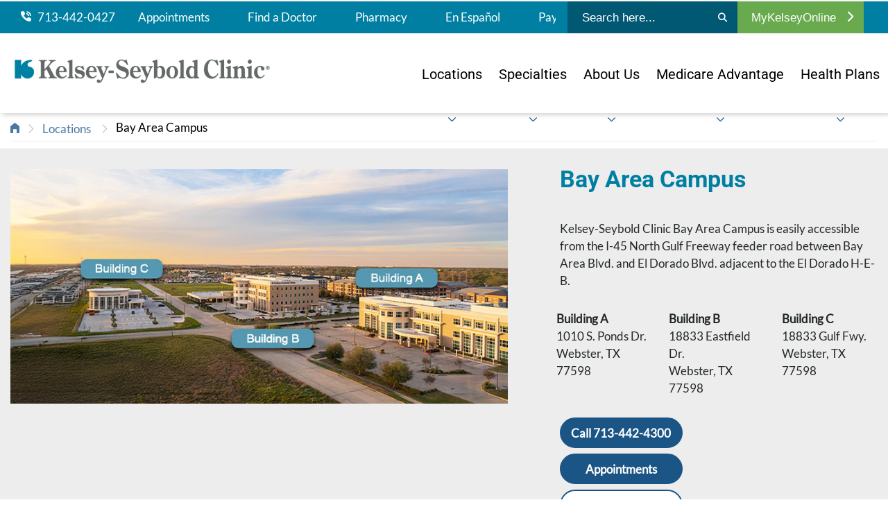

--- FILE ---
content_type: text/html; charset=utf-8
request_url: https://www.kelsey-seybold.com/find-a-location/bay-area-campus
body_size: 31833
content:



<!DOCTYPE html>
<!--[if lt IE 7]>      <html class="no-js lt-ie9 lt-ie8 lt-ie7"> <![endif]-->
<!--[if IE 7]>         <html class="no-js lt-ie9 lt-ie8"> <![endif]-->
<!--[if IE 8]>         <html class="no-js lt-ie9"> <![endif]-->
<!--[if gt IE 8]><!-->
<html class="no-js" lang="en">
<!--<![endif]-->
<head>
<link href="/-/media/Feature/Experience-Accelerator/Bootstrap-4/Bootstrap-4/Styles/optimized-min.css?t=20230512T212635Z" rel="stylesheet"><link href="/-/media/Base-Themes/Core-Libraries/styles/optimized-min.css?t=20230512T212637Z" rel="stylesheet"><link href="/-/media/Base-Themes/Main-Theme/styles/optimized-min.css?t=20230512T212638Z" rel="stylesheet"><link href="/-/media/Base-Themes/Slick-Slider/Styles/optimized-min.css?t=20251212T063154Z" rel="stylesheet"><link href="/-/media/Themes/KelseySeybold/KelseySeyboldClinic/KelseySeyboldClinic/styles/pre-optimized-min.css?t=20251212T051817Z" rel="stylesheet">

    
    



    <title>Bay Area Campus | Kelsey-Seybold Clinic</title>


<link rel="canonical" href="https://www.kelsey-seybold.com/find-a-location/bay-area-campus">



    <link href="/-/media/Project/KelseySeybold/KelseySeyboldClinic/Favicon/favicon.png" rel="shortcut icon" />




<meta  name="description" content="Multispecialty care for the entire family at Bay Area Campus. Serving Clear Lake, Webster & surrounding areas. If you Kelsey you know."><meta  name="keywords" content="clear lake, clear lake clinic, Bay Area campus"><meta  name="twitter:image" content="https://www.kelsey-seybold.com/-/media/Project/KelseySeybold/KelseySeyboldGlobal/Location-Images/Bay-Area-Campus/bay-area-campus-location-card.jpg"><meta  name="twitter:description" content="Multispecialty care for the entire family at Bay Area Campus. Serving Clear Lake, Webster & surrounding areas. If you Kelsey you know."><meta  name="twitter:title" content="Bay Area Campus | Multispecialty Kelsey-Seybold Clinic"><meta  name="twitter:card" content="summary_large_image"><meta property="og:title"  content="Bay Area Campus | Multispecialty Kelsey-Seybold Clinic"><meta property="og:url"  content="https://www.kelsey-seybold.com/find-a-location/bay-area-campus"><meta property="og:description"  content="Multispecialty care for the entire family at Bay Area Campus. Serving Clear Lake, Webster & surrounding areas. If you Kelsey you know."><meta property="og:image"  content="https://www.kelsey-seybold.com/-/media/Project/KelseySeybold/KelseySeyboldGlobal/Location-Images/Bay-Area-Campus/bay-area-campus-location-card.jpg">

    <meta name="viewport" content="width=device-width, initial-scale=1, maximum-scale=1.0" />


<script async src="/ReactCDNScripts/ES5/es5-sham.min.js"></script>
<script async src="/ReactCDNScripts/ES5/es5-shim.min.js"></script>
<script async src="/ReactCDNScripts/ES6/es6-sham.min.js"></script>
<script async src="/ReactCDNScripts/ES6/es6-shim.min.js"></script>
<script src="/ReactCDNScripts/React/polyfill.min.js" ></script>
<script src="/ReactCDNScripts/React/react.production.min.js"></script>
<script src="/ReactCDNScripts/React/react-dom.production.min.js"></script>
<script src="/bundles/react?v=TAjWQ4guwKGVF-iBYxKOnYR_ZTi5se57qWF0vLA7AwI1"></script>




<script type="text/javascript" async src="https://play.vidyard.com/embed/v4.js"></script>

<script src="https://kit.fontawesome.com/af3a85363d.js"></script>

<script type="text/javascript">
  (function (cx, darids, demarcs) {
    window['RakantoObject'] = 'Rakanto';

    window['Rakanto'] = window['Rakanto'] || function () {
      (window['Rakanto'].q = window['Rakanto'].q || []).push([Date.now()].concat(Array.prototype.slice.call(arguments)))
    }, window['Rakanto'].l = Date.now(), window['Rakanto'].demarcs = demarcs;

    a = document.createElement('script'),
    a.src = cx,
    a.id = 'rakanto',
    a.async = true,
    (darids)? a.setAttribute('data-px-darids', darids):null,
    m = document.getElementsByTagName('script')[0],
    m.parentNode.insertBefore(a, m);
  })('https://repo.rakanto.com/rakanto/cx/cx.js', 'UHG.Optum.Care.CDKelseySeybold.KelseySeyboldSite');

    
    async function  sleep(ms) {
        return new Promise(resolve => setTimeout(resolve, ms));
        }
 
    ensureReactorEventsHaveBeenSent = async () => {

        startTime = Date.now();
        maxTime = startTime + 500;
        exceededMaxTime = false;


        // pending reactor events are sent every 200ms, so we wait for 750ms, at most, to ensure most events have been sent.
        while (window.Rakanto.q.length > 0) {
            if (Date.now() > maxTime) {
                exceededMaxTime = true;
                break;
            }
            // don't put anything else in this loop


            await sleep(20);
        }
        await sleep(250);


    }
</script>

<script type="text/javascript">
    // Function to handle the ksc header phone click event
    async function handleHeaderPhoneClick(e, phoneHref) {
    
        let CUSTOM_DATA_KSC_HEADER_PHONE = {"namespace": "UHG.Optum.Care.CDKelseySeybold.KelseySeyboldSite", "ksc_header_phone_click": phoneHref };
        window.Rakanto.event('sendCustomData', CUSTOM_DATA_KSC_HEADER_PHONE);
        await ensureReactorEventsHaveBeenSent();

    }
    
    document.addEventListener("DOMContentLoaded", (event) => {
        // Add event listeners to all anchor tags
        document.querySelectorAll('.header-utility-nav a[href^="tel:"],a.icon-link[href^="tel:"],a.telephone[href^="tel:"]').forEach(link => {
            link.addEventListener('click', function(event) {
                handleHeaderPhoneClick(event, this.href);
            });
        });  
    });

</script>

<script src="https://assets.adobedtm.com/512027f42d3c/f089644092e4/launch-4d2d0d845f7e.min.js" async></script>

<script type="text/javascript">
  ;(function(win, doc, style, timeout) {
    var STYLE_ID = 'at-body-style';
    function getParent() {
      return doc.getElementsByTagName('head')[0];
    }
    function addStyle(parent, id, def) {
      if (!parent) {
        return;
      }
      var style = doc.createElement('style');
      style.id = id;
      style.innerHTML = def;
      parent.appendChild(style);
    }
    function removeStyle(parent, id) {
      if (!parent) {
        return;
      }
      var style = doc.getElementById(id);
      if (!style) {
        return;
      }
      parent.removeChild(style);
    }
    addStyle(getParent(), STYLE_ID, style);
    setTimeout(function() {
      removeStyle(getParent(), STYLE_ID);
    }, timeout);
  }(window, document, "body {opacity: 0 !important}", 3000));
</script>
</head>
<body class="default-device bodyclass">
    




    <a  class="global-skip-link" href="#content">to main content</a>

    
<!-- #wrapper -->
<div id="wrapper">
    <!-- #header -->
    <header>
        <div id="header" class="container-fluid">
            <div class="row">


<div class="component plain-html col-12">
    <div class="component-content">
<style>
.location-detail .tabs .tab-grid.amenities-grid li {text-align:left; list-style:disc !important; display: list-item;}

</style>    </div>
</div>
<div class="component plain-html col-12">
    <div class="component-content">
<style>
.open-schedule {
display: none !important;
}
</style>    </div>
</div>


<div id="attentionBannerWrapper" class="attention-banner">
    <div class="row">
    <div class="component promo promo-header-attention-banner">
        <div class="component-content">

<div class="header-attention-banner" id="attentionBanner">
<span class="header-attention-text"><style>
    .promo.promo-header-attention-banner {
    background: #EEF4FF !important;
    display: none;
    padding: 12px 0;
    }
    .promo.promo-header-attention-banner a {
    text-decoration: underline;
    }
    .promo.promo-header-attention-banner a:hover {
    text-decoration: none;
    }
    .promo.promo-header-attention-banner .header-attention-banner * {
    font-size: 18px !important;
    font-weight: unset !important;
    }
    .promo.promo-header-attention-banner .header-attention-banner p, .promo.promo-header-attention-banner .header-attention-banner p a {
    font-size: 18px !important;
    font-weight: 400 !important;
    color: #4B4D4F;
    }
    .promo.promo-header-attention-banner .header-attention-banner p strong {
    font-weight: 600 !important;
    color: #017799;
    }
    .promo.promo-header-attention-banner .header-attention-banner p strong::before {
    font: var(--fa-font-sharp-solid);
    content: '\f2dc';
    margin: 12px;
    }
    main #content.has-attention-banner {
    margin-top: 24rem;
    }
    @media only screen and (max-width: 992px) {
    main #content.has-attention-banner {
    margin-top: 17.5rem;
    }
    }
</style>
<p><strong>Inclement Weather Updates:</strong> <a href="/weather">Inclement Weather Updates</a>.</p></span>

</div>
        </div>
    </div>
</div>
</div>
<div class="component header col-12">
    <div class="container header-mobile-nav">
        <div class="row">

<div class="component image file-type-icon-media-link col">
    <div class="component-content">
<a title="Kelsey-Seybold Clinic Home" href="/"><img src="/-/media/Project/KelseySeybold/KelseySeyboldClinic/Images/ksc-logo-040725.png?h=121&amp;iar=0&amp;w=1065&amp;hash=22297EB453FD500D8A3931799A85C6EC" alt="Kelsey-Seybold Clinic" width="1065" height="121" data-variantitemid="{4927E129-2A9B-48A3-8B89-CCCA52A2226D}" data-variantfieldname="Image" /></a>    </div>
</div>



<div class="component link col-auto">
    <div class="component-content">


             <a class="icon-link" href="tel:7134420427"><span class='fa fa-phone'></span><span>Call</span></a>
 

    </div>
</div>


<div class="component link col-auto">
    <div class="component-content">

<button id="search-trigger" class="search-menu icon-link icon-toggle">
  <span></span>
</button>    </div>
</div>


<div class="component link col-auto">
    <div class="component-content">

<button id="mobile-trigger" class="burger-menu icon-link icon-toggle">
  <span></span>
</button>    </div>
</div></div>
    </div>
    <div class="header-nav-wrapper">
        <div class="header-utility-nav-outer-wrapper">
            <div class="container header-utility-nav">
                <div class="header-utility-nav-links-wrapper">
                    <div class="row">


<div class="component container col-12 col-lg-auto">
    <div class="component-content" >
<div class="row">


    <div class="component rich-text col-auto d-none d-lg-inline-block">
        <div class="component-content">
<div class="field-link">
<a href="tel:7134420427"><img src="-/media/Project/KelseySeybold/KelseySeyboldClinic/Icons/phone-icon.png?w=15&amp;h=15&amp;hash=BFBC582E1C79145D529E0BE75FCDA2FB" alt="phone" style="height: 15px; width: 15px;" />
&nbsp;&nbsp;713-442-0427</a>&nbsp;</div>        </div>
    </div>



<div class="component link col-auto d-none d-lg-block position-center">
    <div class="component-content">

<div class="field-link"><a data-variantfieldname="Link" href="/make-an-appointment" data-variantitemid="{2E665AEE-F2FF-4B57-8C01-ED6DF3070C54}">Appointments</a></div>    </div>
</div>


<div class="component link col-auto d-none d-lg-block position-center">
    <div class="component-content">

<div class="field-link"><a data-variantfieldname="Link" title="Find a Doctor" href="/find-a-houston-doctor" data-variantitemid="{23DF6F3D-E1A5-457E-8B39-C71AAFA8E525}">Find a Doctor</a></div>    </div>
</div>


<div class="component link col-4 col-lg-auto position-center">
    <div class="component-content">

<div class="field-link"><a data-variantfieldname="Link" title="Pharmacy" href="/pharmacy" data-variantitemid="{3F736C43-56AB-43BA-896A-DCDB082A20D7}">Pharmacy</a></div>    </div>
</div>


<div class="component link col-4 col-lg-auto position-center">
    <div class="component-content">

<div class="field-link"><a data-variantfieldname="Link" href="/clinica-de-kelsey" data-variantitemid="{0A42C040-B396-468C-95C2-C7B99FF84C0F}">En Espa&#241;ol</a></div>    </div>
</div>


<div class="component link col-4 col-lg-auto position-center">
    <div class="component-content">

<div class="field-link"><a data-variantfieldname="Link" target="_blank" title="Pay My Bill" rel="noopener noreferrer" href="https://www.mykelseyonline.com/MyChart/billing/guestpay/payasguest" data-variantitemid="{080BAF01-61E9-4129-B682-A22EBCB0BA66}">Pay My Bill</a></div>    </div>
</div></div>    </div>
</div></div>
                </div>
                <div class="search-wrapper">
                    <div class="row">
<div id="siteSearch" class="component search-box" data-properties='{"endpoint":"//sxa/search/results/","suggestionEndpoint":"//sxa/search/suggestions/","suggestionsMode":"ShowSearchResultsAsPredictions","resultPage":"/search","targetSignature":"","v":"","s":"{74539C33-F11D-41F3-A487-7B036CA89B34}","p":0,"l":"","languageSource":"SearchResultsLanguage","searchResultsSignature":"","itemid":"{7E572B47-4001-4A52-8BDC-3B83B273618A}","minSuggestionsTriggerCharacterCount":3}'>
    <div class="component-content header-search">
        
            <form id="siteSearchForm" style="display:flex">
                    <label>
                        <span class="visually-hidden">
                            Submit search
                        </span>
                        <input id="siteSearchInput" type="text" class="site-search-input" autocomplete="off" name="textBoxSearch" placeholder="Search here..." />
                    </label>
                <button type="submit" aria-label="Search">
                    <i class="fa fa-search"></i>                       
                </button>
            </form>
    </div>  
</div></div>
                </div>
                <div class="header-login-wrapper">
                    <div class="row">
<div class="component plain-html col-12">
    <div class="component-content">
<style>
.link.login-menu .login-header.active i {
transform: none;

}


.header-utility-nav .row {
    justify-content: flex-start;

</style>

<div class="header-login-wrapper">
<div class="row">
<div class="component link login-menu d-none d-lg-block">
<div class="component-content">

<a href="https://www.mykelseyonline.com/MyChart/Authentication/Login?" target="_blank" style="color:#fff;"><button type="button" class="login-header">MyKelseyOnline <i class="fa fa-chevron-right"></i></button></a>
</div>
</div>
</div>
</div>    </div>
</div></div>
                </div>
            </div>
        </div>
        <div class="header-main-nav-outer-wrapper">
            <div class="container header-main-nav">
                <div class="header-main-nav-brand">
                    <div class="row">

<div class="component image file-type-icon-media-link col-12 col-md-12">
    <div class="component-content">
<a title="Kelsey-Seybold Clinic Home" href="/"><img src="/-/media/Project/KelseySeybold/KelseySeyboldClinic/Images/ksc-logo-040725.png?h=121&amp;iar=0&amp;w=1065&amp;hash=22297EB453FD500D8A3931799A85C6EC" alt="Kelsey-Seybold Clinic" width="1065" height="121" data-variantitemid="{4927E129-2A9B-48A3-8B89-CCCA52A2226D}" data-variantfieldname="Image" /></a>    </div>
</div>
</div>
                </div>
                <div id="mainNav" class="header-main-nav-nav-wrapper">
                    <div class="row">
<div class="component plain-html col-12">
    <div class="component-content">
<style>
header {
    height: auto !important;
    min-height: auto !important;
}
.component.header.col-12 {
    background: #FFFFFF !important;
}
.locked {
    overflow-y: hidden !important;
    /*height: 100vh !important;*/
}

.locked header.hidden {
    height: 100%;
    min-height: 100%;
    width: 100vw;
}
.locked header {
    height: 100vh !important;
    min-height: 100vh !important;
    width: 100vw;
    overflow-x: hidden !important;
    overflow-y: scroll !important;
    -ms-overflow-style: none;
    scrollbar-width: none;
    -webkit-overflow-scrolling: auto;
    overscroll-behavior: none;
    background-color: transparent !important;
}	
	
@media only screen and (max-width: 1030px) {	
header.hidden {
    transform: translateY(0rem);
}	
}

	
.find-mobile {
    margin: -2.5rem -15px 0px -15px;
    width: 100vw;
    padding: 0;
	height: unset;
    visibility: hidden;
    display: none;
}
header, .header-nav-wrapper {
    transition: none !important;
}


/**** Mobile Nav Buttons ****/	
.header-nav-wrapper.opened .find-mobile {
    display: block;
    visibility: visible;
    position: relative;
    width: 100vw;
	height: 124px;
    left: 0;
    right: 0;
}
.find-mobile.footer {
    margin: 12px -15px 0px -15px;
    width: 100vw;
	height: 142px !important;
	background: #FFFFFF;
	padding: 12px 0px;
}
@media only screen and (min-width: 992px) {
.header-nav-wrapper.opened .find-mobile {
    visibility: hidden !important;
    display: none !important;
}
}
.find-mobile a {
    font-family: "Roboto", san-serif;
    font-weight: 400;
    color: #FFFFFF;
    font-size: 16px;
    text-decoration: none;
    text-align: center;
    margin: 6px;
    padding: 0;
    height: 48px;
    width: calc(100% - 12px);
    float: left;
    display: flex;
    justify-content: center;
    align-items: center;
	
	-webkit-border-radius: 24px;
	-moz-border-radius: 24px;
	border-radius: 24px;	
}
.find-mobile a:hover, .find-mobile a:focus {
    background: #1D5586;
}	
	
.find-mobile a.doctor, .find-mobile a.location {
    width: calc(50% - 12px);
}
.find-mobile a span {
    margin-right: 6px;
}

.find-mobile a.telephone {
    background: #007FA3;
}
.find-mobile a.telephone:hover, .find-mobile a.telephone:focus {
    background: #1B5585;
}
	
.find-mobile a.mykelseyonline {
    background: #1B5585;
}	
.find-mobile a.mykelseyonline:hover, .find-mobile a.mykelseyonline:focus {
    background: #007FA3;
}	
	
.find-mobile a.doctor {
    background: #69AA4F;
}
.find-mobile a.doctor:hover, .find-mobile a.doctor:focus {
    background: #578E3D;
}
	
.find-mobile a.location {
    background: #007FA3;
}
.find-mobile a.location:hover, .find-mobile a.location:focus {
    background: #1B5585;
}
	
.find-mobile a.appointment {
    background: #E96E01;
}
.find-mobile a.appointment:hover, .find-mobile a.appointment:focus {
    background: #E84F03;
}	


/**** / Mobile Nav Buttons ****/	
	
	

@media screen and (max-width: 992px) {
	
.header-utility-nav {
    padding: 12px 0 65px;
}
.header-utility-nav-links-wrapper {
    overflow: hidden;
}	
	
}
	
	

.container.header-mobile-nav.nav-opened {
    position: relative;
    z-index: 2;
    background: #FFFFFF;
    width: 100vw;
}
	
.locked .header-nav-wrapper.opened {
    display: flex;
    flex-direction: column-reverse;
    justify-content: flex-end;
    position: static;
    height: 100%;
    min-height: 100%;
    width: 100vw;
    z-index: 1000;
    overflow-x: hidden;
}
	

.locked .header-nav-wrapper.opened::-webkit-scrollbar {
/* display: none; */ /* for Chrome, Safari, and Opera */ 	
}

@media only screen and (max-width: 992px) {
.hide-mobile {
    display: none;
}
}


.header-main-nav-outer-wrapper {
    postion: relative;
    width: 100%;
}
.header-utility-nav-outer-wrapper {
    postion: relative;
    width: 100%;
}

@media only screen and (min-width: 992px) {
.header-main-nav-nav-wrapper .navigation.component ul .level1 a {
    max-width: 24rem;
}
.header-main-nav-nav-wrapper .navigation.component ul .level1>a i {
    margin: 65px 0 0 0 !important;
}
.header-main-nav-nav-wrapper .navigation.component ul .level1:not(:last-of-type) {
    margin-bottom: 0rem;
}
}

@media only screen and (max-width: 992px) {
.header-main-nav-nav-wrapper {
    height: auto;
}
}



@media only screen and (max-width: 992px) {
	
.header-main-nav {
    width: 100%;
    max-width: none;
    margin: 0;
}
#mainNav.header-main-nav-nav-wrapper ul li {
    margin: 0;
    padding: 1.15rem 0rem;
}
.header-main-nav {
    padding: 3rem 1.5rem 0rem 1.5rem;
}
}
</style>

<div class="find-mobile">
<a href="tel:7134420427" class="telephone" target="_blank"><span class="fa fa-phone"></span> 713-442-0427</a>
<a href="https://www.mykelseyonline.com/MyChart/Authentication/Login?" class="mykelseyonline" target="_blank"><!--<span class="fa fa-phone"></span> -->MyKelseyOnline</a>
</div>

<link href="https://fonts.googleapis.com/css2?family=Roboto:ital,wght@0,100..900;1,100..900&display=swap" rel="stylesheet">
    </div>
</div><div class="component navigation col-12">
    <div class="component-content">

    
    
        
        <nav>
            <ul class="clearfix" role="menubar" aria-label="KelseyCare Advantage">
                
                    
                    
                                     
                    <li class="level1 submenu item0 even first rel-level1">
                        
                            <a href="/find-a-location"><span>Locations</span><svg class="down-chevron" xmlns="http://www.w3.org/2000/svg" viewBox="0 0 512 512"><path fill="#1B5585" d="M239 401c9.4 9.4 24.6 9.4 33.9 0L465 209c9.4-9.4 9.4-24.6 0-33.9s-24.6-9.4-33.9 0l-175 175L81 175c-9.4-9.4-24.6-9.4-33.9 0s-9.4 24.6 0 33.9L239 401z"/></svg></a>
                        
                        <ul class="clearfix" role="menu">
                            
                                
                                
                                  
                                <li class="level2 item0 even first rel-level2">                            
                                    <a href="/find-a-location"><span>Campuses & Clinics</span></a>
                                </li>
                                
                            
                                
                                
                                  
                                <li class="level2 item1 odd  rel-level2">                            
                                    <a href="/make-an-appointment/virtual-care"><span>Virtual Care</span></a>
                                </li>
                                
                            
                                
                                
                                  
                                <li class="level2 item2 even  rel-level2">                            
                                    <a href="/make-an-appointment/saturday-clinic"><span>After Hours & Saturdays</span></a>
                                </li>
                                
                            
                                
                                
                                  
                                <li class="level2 item3 odd  rel-level2">                            
                                    <a href="/pharmacy"><span>Pharmacies</span></a>
                                </li>
                                
                            
                                
                                
                                  
                                <li class="level2 item4 even  rel-level2">                            
                                    <a href="/medical-services-and-specialties/surgery/surgery-center"><span>Surgical Centers</span></a>
                                </li>
                                
                            
                                
                                
                                  
                                <li class="level2 item5 odd last rel-level2">                            
                                    <a href="/medical-services-and-specialties/cancer-center"><span>Cancer Centers</span></a>
                                </li>
                                
                            
                        </ul>               
                    </li>
                    
                
                    
                    
                                     
                    <li class="level1 submenu item1 odd  rel-level1">
                        
                            <a href="/medical-services-and-specialties"><span>Specialties</span><svg class="down-chevron" xmlns="http://www.w3.org/2000/svg" viewBox="0 0 512 512"><path fill="#1B5585" d="M239 401c9.4 9.4 24.6 9.4 33.9 0L465 209c9.4-9.4 9.4-24.6 0-33.9s-24.6-9.4-33.9 0l-175 175L81 175c-9.4-9.4-24.6-9.4-33.9 0s-9.4 24.6 0 33.9L239 401z"/></svg></a>
                        
                        <ul class="clearfix" role="menu">
                            
                                
                                
                                  
                                <li class="level2 item0 even first rel-level2">                            
                                    <a href="/medical-services-and-specialties"><span>All Specialties</span></a>
                                </li>
                                
                            
                        </ul>               
                    </li>
                    
                
                    
                    
                                     
                    <li class="level1 submenu item2 even  rel-level1">
                        
                            <a href="/why-kelsey-seybold"><span>About Us</span><svg class="down-chevron" xmlns="http://www.w3.org/2000/svg" viewBox="0 0 512 512"><path fill="#1B5585" d="M239 401c9.4 9.4 24.6 9.4 33.9 0L465 209c9.4-9.4 9.4-24.6 0-33.9s-24.6-9.4-33.9 0l-175 175L81 175c-9.4-9.4-24.6-9.4-33.9 0s-9.4 24.6 0 33.9L239 401z"/></svg></a>
                        
                        <ul class="clearfix" role="menu">
                            
                                
                                
                                  
                                <li class="level2 item0 even first rel-level2">                            
                                    <a href="/why-kelsey-seybold"><span>About Us</span></a>
                                </li>
                                
                            
                                
                                
                                  
                                <li class="level2 item1 odd  rel-level2">                            
                                    <a href="/why-kelsey-seybold/in-the-community"><span>In the Community</span></a>
                                </li>
                                
                            
                                
                                
                                  
                                <li class="level2 item2 even  rel-level2">                            
                                    <a href="/your-health-resources/blog"><span>Blog</span></a>
                                </li>
                                
                            
                                
                                
                                  
                                <li class="level2 item3 odd  rel-level2">                            
                                    <a href="/why-kelsey-seybold/patient-stories"><span>Patient Stories</span></a>
                                </li>
                                
                            
                                
                                
                                  
                                <li class="level2 item4 even  rel-level2">                            
                                    <a href="/your-health-resources/webinars"><span>Webinar Wednesday</span></a>
                                </li>
                                
                            
                                
                                
                                  
                                <li class="level2 item5 odd  rel-level2">                            
                                    <a href="https://video.kelsey-seybold.com/"><span>Video Hub</span></a>
                                </li>
                                
                            
                                
                                
                                  
                                <li class="level2 item6 even  rel-level2">                            
                                    <a href="/newsroom-landing"><span>Newsroom</span></a>
                                </li>
                                
                            
                                
                                
                                  
                                <li class="level2 item7 odd last rel-level2">                            
                                    <a href="/your-health-resources"><span>Your Health Resources</span></a>
                                </li>
                                
                            
                        </ul>               
                    </li>
                    
                
                    
                    
                                     
                    <li class="level1 submenu item3 odd  rel-level1">
                        
                            <a href="/make-an-appointment/medicare-advantage-plans"><span>Medicare Advantage</span><svg class="down-chevron" xmlns="http://www.w3.org/2000/svg" viewBox="0 0 512 512"><path fill="#1B5585" d="M239 401c9.4 9.4 24.6 9.4 33.9 0L465 209c9.4-9.4 9.4-24.6 0-33.9s-24.6-9.4-33.9 0l-175 175L81 175c-9.4-9.4-24.6-9.4-33.9 0s-9.4 24.6 0 33.9L239 401z"/></svg></a>
                        
                        <ul class="clearfix" role="menu">
                            
                                
                                
                                  
                                <li class="level2 item0 even first rel-level2">                            
                                    <a href="/make-an-appointment/medicare-advantage-plans"><span>Plans Accepted</span></a>
                                </li>
                                
                            
                                
                                
                                  
                                <li class="level2 item1 odd last rel-level2">                            
                                    <a href="https://www.kelseycareadvantage.com/"><span>KelseyCare Advantage</span></a>
                                </li>
                                
                            
                        </ul>               
                    </li>
                    
                
                    
                    
                                     
                    <li class="level1 submenu item4 even  rel-level1">
                        
                            <a class="d-block d-lg-none" href="/plans/marketplace-plans"><span>Marketplace Plans</span></a>
                        
                        <ul class="clearfix" role="menu">
                            
                        </ul>               
                    </li>
                    
                
                    
                    
                                     
                    <li class="level1 submenu item5 odd last rel-level1">
                        
                            <a href="/make-an-appointment/insurance-accepted?sc_trk=Health-Plans"><span>Health Plans</span><svg class="down-chevron" xmlns="http://www.w3.org/2000/svg" viewBox="0 0 512 512"><path fill="#1B5585" d="M239 401c9.4 9.4 24.6 9.4 33.9 0L465 209c9.4-9.4 9.4-24.6 0-33.9s-24.6-9.4-33.9 0l-175 175L81 175c-9.4-9.4-24.6-9.4-33.9 0s-9.4 24.6 0 33.9L239 401z"/></svg></a>
                        
                        <ul class="clearfix" role="menu">
                            
                                
                                
                                  
                                <li class="level2 item0 even first rel-level2">                            
                                    <a href="/make-an-appointment/insurance-accepted?sc_trk=Health-Plans-IA"><span>All Insurance Plans</span></a>
                                </li>
                                
                            
                                
                                
                                  
                                <li class="level2 item1 odd  rel-level2">                            
                                    <a href="/make-an-appointment/medicare-advantage-plans?sc_trk=Health-Plans-MA"><span>Medicare Advantage Plans</span></a>
                                </li>
                                
                            
                                
                                
                                  
                                <li class="level2 item2 even  rel-level2">                            
                                    <a href="https://www.kelseycare.com/"><span>KelseyCare Health Plans</span></a>
                                </li>
                                
                            
                                
                                
                                  
                                <li class="level2 item3 odd last rel-level2">                            
                                    <a href="/plans/marketplace-plans?sc_trk=Health-Plans-MP"><span>Marketplace Plans</span></a>
                                </li>
                                
                            
                        </ul>               
                    </li>
                    
                
            </ul>
        </nav>
    

    </div>
</div>

<div class="component plain-html col-12">
    <div class="component-content">
<div class="find-mobile footer">
<a href="/find-a-houston-doctor" class="doctor"><span class="fa fa-user"></span> Find a Doctor</a>
<a href="/find-a-location" class="location"><span class="fa fa-map-marker"></span> Find a Location</a> 	
<a href="/make-an-appointment" class="appointment"><span class="fa fa-calendar"></span> Make an Appointment</a>
</div>    </div>
</div>
<div class="component plain-html col-12">
    <div class="component-content">
<style>
/*Used to change the background color of the attention banner that appears on the main page. This component must be placed in the header partial design for it to take effect. */

/*.promo.promo-header-attention-banner {
background:#3899b4 !important;
}*/

main #content.has-attention-banner {
    margin-top: 6.35rem
}

@media only screen and (min-width: 992px) {
    main #content.has-attention-banner {
        margin-top:15rem
    }
}

</style>    </div>
</div>
<div class="component plain-html col-12">
    <div class="component-content">
<style>

.header-mobile-nav>.row .image img {max-height:40px;}
.header-mobile-nav>.row .image {max-height:40px;}

/*50/50 image Extended Promo*/
.extended-promo-half-image-callout .callout-bg .description .image-button a {display:flex;}

@media screen and (min-width:992px) {

.hero.hero-left .hero-content {width:40%;}

.header-main-nav-nav-wrapper .navigation.component ul .level1>a i {
position:absolute;
  margin:85px 0 0 0;
}

.header-utility-nav-links-wrapper {overflow:hidden;}

@media not all and (min-resolution:.001dpcm) { 
     @supports (-webkit-appearance:none) {
   /* .header-main-nav-nav-wrapper .navigation.component ul .level1>a i {  
margin:43px 0 0 0;}*/
     }
}


}


@media screen and (min-width:768px) {
	
	.hero.hero-left .hero-image .image-desktop {max-width: none;}
	
	.hero.hero-left .hero-content {width:45%;}

}

.header-mobile-nav a.icon-link .fa.fa-phone {
    transform: none;
}

</style>



<style>
.header-utility-nav-outer-wrapper {
    background: #007FA3 !important;
}
</style>    </div>
</div>
<div class="component plain-html col-12">
    <div class="component-content">
<style>
.buorg {background-color:#eee;}
    #buorgig, #buorgul, #buorgpermanent {
        color: #fff;
        text-decoration: none;
        cursor: pointer;
        box-shadow: 0 0 2px rgba(0, 0, 0, 0.4);
        padding: 1px 10px;
        border-radius: 4px;
        font-weight: normal;
        background: #1b5585;
        white-space: nowrap;
        margin: 0 2px;
        display: inline-block;
    }

    #buorgig {
        background-color: #1d7587;
    }

  
</style>





<script nomodule>
var $buoop = {required:{e:-4,f:86,o:71,s:6,c:87},insecure:false,unsupported:true,api:2021.12,
              
               url: "https://www.kelsey-seybold.com/browser-compatibility",
    // the url to go to after clicking the notification

reminder: 0,

noclose: true,
              
             };
  
  
function $buo_f(){ 
 var e = document.createElement("script"); 
 e.src = "//browser-update.org/update.min.js"; 
 document.body.appendChild(e);
};
     
try {document.addEventListener("DOMContentLoaded", $buo_f,false)}
catch(e){window.attachEvent("onload", $buo_f)}
  

</script>
    </div>
</div></div>
                </div>
            </div>
        </div>
    </div>
    <div class="header-search-wrapper">
        <div class="search-wrapper">
            <div class="row">
<div id="siteSearch" class="component search-box" data-properties='{"endpoint":"//sxa/search/results/","suggestionEndpoint":"//sxa/search/suggestions/","suggestionsMode":"ShowSearchResultsAsPredictions","resultPage":"/search","targetSignature":"","v":"","s":"{74539C33-F11D-41F3-A487-7B036CA89B34}","p":0,"l":"","languageSource":"SearchResultsLanguage","searchResultsSignature":"","itemid":"{7E572B47-4001-4A52-8BDC-3B83B273618A}","minSuggestionsTriggerCharacterCount":3}'>
    <div class="component-content header-search">
        
            <form id="siteSearchForm" style="display:flex">
                    <label>
                        <span class="visually-hidden">
                            Submit search
                        </span>
                        <input id="siteSearchInput" type="text" class="site-search-input" autocomplete="off" name="textBoxSearch" placeholder="Search here..." />
                    </label>
                <button type="submit" aria-label="Search">
                    <i class="fa fa-search"></i>                       
                </button>
            </form>
    </div>  
</div></div>
        </div>
    </div>
</div></div>
        </div>
    </header>
    <!-- /#header -->
    <!-- #content -->
    <main>
        <div id="content" class="container-fluid">
            <div class="row">


<div class="component plain-html col-12">
    <div class="component-content">
<div id="popup" class="modal popup">
  <div class="modal-inner"> 
    <button id="close-btn" class="close-btn" type="button" aria-label="Close" tabindex="0">&times;</button>
    <div class="modal-top">
      <div class="modal-img"><img src="-/media/1EEA8AA2384F47BC9AC3605ED5DF7DB3.ashx" alt="Make an Appointment" /></div>
      <div class="modal-icon"><i class="fas fa-user-md"></i></div>
    </div>  
    <div class="container">
      <div class="row">
        <div class="col-12 modal-content">
          <h2>The Care You Need, Right Now!</h2>
          <p>Same-day, next-day primary care appointments - in-person or virtual care options available.</p>
        </div>
      </div>
    </div>
    <div class="component link button">
      <div class="component-content"><a href="/make-an-appointment/same-day-care?utm_source=kscwebsite&utm_medium=popup&utm_campaign=appointments-anywhere-location&eid=200003530&cid=kscwebsite_popup_appointments-anywhere-location_200003530&sc_trk=KSC-Location-Popup#book-today">Find the Next Available Appointment!</a></div>
    </div>
  </div>
</div>

<script type="text/javascript">
function getCookie(name) {
    const value = `; ${document.cookie}`;
    const parts = value.split(`; ${name}=`);
    if (parts.length === 2) return parts.pop().split(';').shift();
}

function setCookie(name, value, days) {
    const d = new Date();
    d.setTime(d.getTime() + (days * 24 * 60 * 60 * 1000));
    const expires = `expires=${d.toUTCString()}`;
    document.cookie = `${name}=${value}; ${expires}; path=/`;
}

function showPopup() {
    const popup = document.getElementById('popup');
    const body = document.body;

    body.classList.add('modal-open');
    popup.classList.add('popup-show');
    
    setCookie('popupShownLocation', 'true', 7);  
    
    document.getElementById('popup').addEventListener('click', () => {
        popup.classList.remove('popup-show');
        body.classList.remove('modal-open');
    });  
    
    document.getElementById('close-btn').addEventListener('click', () => {
        popup.classList.remove('popup-show');
        body.classList.remove('modal-open');
    });  
}

document.addEventListener("mouseleave", function(event) {
    if (!getCookie('popupShownLocation') && event.clientY < 10 && window.innerWidth >= 1024) {
        showPopup();
    }
});

document.addEventListener("DOMContentLoaded", function(event) { 
    if (!getCookie('popupShownLocation')) {
        // For screens 1024px wide and larger, show popup only when mouse exits the page
        if (window.innerWidth >= 1024) {
            document.addEventListener("mouseleave", function(event) {
                if (!getCookie('popupShownLocation') && event.clientY < 10) {
                    showPopup();
                }
            });
        }

        // For screens 1024px wide and smaller, show popup after scrolling down and back up
        let lastScrollDown = 0;
        window.addEventListener('scroll', function() {
            if (window.innerWidth < 1024 && !getCookie('popupShownLocation')) {
                if (window.scrollY > lastScrollDown) {
                    lastScrollDown = window.scrollY;
                } else if (window.scrollY < lastScrollDown && window.scrollY > 100) {
                    // User scrolled up after scrolling down, show the popup
                    showPopup();
                }
            }
        });
    }
});
</script>

<style>
.modal.popup {
    display: none;
    position: fixed; 
    z-index: 9999; 
    left: 0;
    top: 0;
    width: 100%; 
    height: 100%; 
    max-height: 100vh; 
    overflow: auto; 
    background-color: rgba(0,0,0,0.65); 
}
.modal-open .modal.popup {
    display: block;
}        

.modal.popup .modal-inner {
    position: relative;
    background-color: #FFFFFF;
    margin: 15% auto;
    padding: 0;
    width: 90%;
    max-width: 535px;
    -webkit-border-radius: 18px;
    -moz-border-radius: 18px;
    border-radius: 18px;
    outline: 4px solid rgba(255,255,255,0.18);
}
.modal.popup .modal-inner .container {
    padding: 0 !important;
}    

.modal.popup .modal-top {
    padding: 0;
    position: relative;
    z-index: 1;
    margin-bottom: 12px;
}    
.modal.popup .modal-img {
    overflow: hidden;
    padding: 0;
    position: relative;
    z-index: 1;
    -webkit-border-radius: 18px;
    -moz-border-radius: 18px;
    border-radius: 18px;    
}
.modal.popup .modal-icon {
    position: absolute;
  font-family: "Font Awesome 5 Free"; 
  font-weight: 400; 
  color: #1d7587;
  text-align: center;
  font-size: 35px;
  line-height: 65px;
  height: 65px;
  width: 65px;
  bottom: -32.5px;
  left: calc(50% - 32.5px);
  z-index: 5;
  display: inline-block;
  font-style: normal;
  font-variant: normal;
  text-rendering: auto;
  -webkit-font-smoothing: antialiased;
  -webkit-border-radius: 9999px;
  -moz-border-radius: 9999px;
  border-radius: 9999px;
  background: linear-gradient(to bottom,  #ffffff 65%,#eaeaea 100%);
}
.modal.popup .modal-content {
    padding: 35px 65px 18px 65px;
    text-align: center;
}    
@media screen and (max-width: 765px) {
.modal.popup .modal-content {
    padding: 35px 35px 18px 35px;
}
}    

.modal.popup .modal-content h2 {
    padding-bottom: 12px;
}
.modal.popup .modal-content p {
    padding-bottom: 12px;
}    
.modal.popup .link.button {
    position: relative;
    z-index: 100;
    justify-content: center;
}    
.modal.popup .link.button a {
    margin-bottom: -18px;
    color: #FFFFFF !important;
    background-color: #CC3D00 !important;
    border: 2px solid #CC3D00 !important; 
	font-weight: 400 !important;
}    
.modal.popup .link.button a:hover {
    color: #FFFFFF !important;
    background-color: #1B5585 !important;
    border: 2px solid #1B5585 !important;
}

.modal.popup .close-btn {
    color: #666666;
    position: absolute;
    right: 18px;
    top: 18px;
    font-size: 35px;
    font-weight: bold;
    z-index: 100;

border: unset !important;
padding: 6px !important;
background-color: unset !important;
}
.modal.popup .close-btn:hover,
.modal.popup .close-btn:focus {
    color: rgba(135,135,135,0.65);
    text-decoration: none;
    cursor: pointer;
}

/* Additional styles when the modal is open */
.modal-open {
    overflow: hidden; /* Prevent scrolling when modal is open */
}
</style>



    </div>
</div>
<div class="component breadcrumb navigation-title">
    <div class="component-content">
        <nav>
            <ol>
                    <li class="breadcrumb-item home">
<div class="navigation-title field-navigationtitle"><a title="home" href="/">Kelsey-Seybold Clinic | Find a Doctor or Specialist in Houston</a></div>                            <span class="separator">&gt;</span>
                    </li>
                    <li class="breadcrumb-item ">
<div class="navigation-title field-navigationtitle"><a title="Find a Location" href="/find-a-location">Locations</a></div>                            <span class="separator">&gt;</span>
                    </li>
                    <li class="breadcrumb-item last">
                                    <a href="https://www.kelsey-seybold.com/find-a-location/bay-area-campus">Bay Area Campus</a>
                            <span class="separator">&gt;</span>
                    </li>
            </ol>
        </nav>
    </div>
</div>
    <div class="component location-detail">
        <div class="component-content">
                    <section class="component section-container grey-light col-12">
                        <div class="component-content container">
                            <div class="row">
                                    <div class="detail-image col-12 col-md-7">
                                        <img src="-/media/74E1AD35EE8747A498D327C55BB608F1.ashx" alt="Bay Area Campus | Kelsey-Seybold Clinic"/>
                                    </div>
                                    <div class="detail-content banner-content col-12 col-md-5">
                                        <h1>Bay Area Campus</h1>
                                            <p>
                                                <p>Kelsey-Seybold Clinic Bay Area Campus is easily accessible from the I-45 North Gulf Freeway feeder road between Bay Area Blvd. and El Dorado Blvd. adjacent to the El Dorado H-E-B.</p>
<style>
    * {
    box-sizing: border-box;
    }
    .column {
    float: left;
    width: 33.33%;
    padding: 10px;
    }
    .row:after {
    content: "";
    display: table;
    clear: both;
    }
</style>
<div class="row">
<div class="column">
<strong>Building A</strong><br />
1010 S. Ponds Dr.<br />
Webster, TX 77598</div>
<div class="column">
<strong>Building B</strong><br />
18833 Eastfield Dr.<br />
Webster, TX 77598</div>
<div class="column">
<strong>Building C<br />
</strong>18833 Gulf Fwy.<br />
Webster, TX 77598</div>
</div>
                                            </p>
                                                                                        <div class="component link button blue">
                                                    <a href="tel:713-442-4300">
                                                        Call 713-442-4300
                                                    </a>
                                                </div>

                                        <div class="component link button blue">
                                            <a href="#appointments">Appointments</a>
                                        </div>
                                                <div class="component link button blue-border">
                                                    <a href="#hours">Location Hours</a>
                                                </div>

                                    </div>
                            </div>
                        </div>
                    </section>
                        <section class="campus-facility-section">
                            <h1>At this location</h1>
                            <div class="campus-facility-row row">
                                      <div class="campus-facility-card col-12 col-md-6 col-lg-4">
                                          <div class="campus-facility-image-container col-12">
                                              <img alt="Bay Area Campus Bldg A | Kelsey-Seybold Clinic"
                                                   src="-/media/4871BBB1E83445A1958CC6AA39FF7C29.ashx"/>
                                          </div>
                                          <div class="campus-facility-detail-container col-12">
                                              <div class="campus-facility-name">
                                                  <h3>Bay Area Campus – Building A</h3>
                                              </div>
                                                  <div class="campus-facility-address">
                                                      <a alt="click to open Google maps for this campus"
                                                           class="directions-link"
                                                           href="https://www.google.com/maps?cid=5883415986900459408"
                                                           target="_blank">
                                                           <span>1010 South Ponds Dr.</span><br/>
                                                           <span>Building A</span><br/>
                                                           <span>Webster, TX  77598</span><br/>
                                                        </a>
                                                  </div>
                                                                                                <div class="campus-facility-direction-detail">
                                                      <a alt="click to download directions and parking information"
                                                         href="-/media/B63B81C22016486B8EB7A16B7C836045.ashx">Directions & Parking</a>
                                                  </div>
                                                                                                <div class="campus-facility-phone-detail link button blue">
                                                      <a alt="dial tel:7134424300"
                                                         href="tel:7134424300">
                                                        713-442-4300
                                                      </a>
                                                  </div>
                                          </div>
                                      </div>
                                      <div class="campus-facility-card col-12 col-md-6 col-lg-4">
                                          <div class="campus-facility-image-container col-12">
                                              <img alt="Bay Area Campus Bldg B | Kelsey-Seybold Clinic"
                                                   src="-/media/33EE7A3556A143EDA3C37CA6A35DF4C7.ashx"/>
                                          </div>
                                          <div class="campus-facility-detail-container col-12">
                                              <div class="campus-facility-name">
                                                  <h3>Bay Area Campus – Building B</h3>
                                              </div>
                                                  <div class="campus-facility-address">
                                                      <a alt="click to open Google maps for this campus"
                                                           class="directions-link"
                                                           href="https://www.google.com/maps?cid=5883415986900459408"
                                                           target="_blank">
                                                           <span>18833 Eastfield Dr.</span><br/>
                                                           <span>Building B</span><br/>
                                                           <span>Webster, TX  77598</span><br/>
                                                        </a>
                                                  </div>
                                                                                                                                              <div class="campus-facility-phone-detail link button blue">
                                                      <a alt="dial tel:3466740100"
                                                         href="tel:3466740100">
                                                        346-674-0100
                                                      </a>
                                                  </div>
                                          </div>
                                      </div>
                                      <div class="campus-facility-card col-12 col-md-6 col-lg-4">
                                          <div class="campus-facility-image-container col-12">
                                              <img alt="Bay Area Campus Bldg C | Kelsey-Seybold Clinic"
                                                   src="-/media/4480804044264735A1A952D56DCD5F44.ashx"/>
                                          </div>
                                          <div class="campus-facility-detail-container col-12">
                                              <div class="campus-facility-name">
                                                  <h3>Kelsey-Seybold Cancer Center – Building C NOW OPEN!</h3>
                                              </div>
                                                  <div class="campus-facility-address">
                                                      <a alt="click to open Google maps for this campus"
                                                           class="directions-link"
                                                           href="https://www.google.com/maps?cid=5883415986900459408"
                                                           target="_blank">
                                                           <span>18833 Gulf Fwy.</span><br/>
                                                           <span>Building C</span><br/>
                                                           <span>Webster, TX 77598 </span><br/>
                                                        </a>
                                                  </div>
                                                                                                                                              <div class="campus-facility-phone-detail link button blue">
                                                      <a alt="dial tel:7134421080"
                                                         href="tel:7134421080">
                                                        713-442-1080
                                                      </a>
                                                  </div>
                                          </div>
                                      </div>

                            </div>
                        </section>
                    <section class="component section-container col-12 indent-top-large">
                        <div class="component-content container">
                            <div class="row">
                                <div class="row component column-splitter">
                                <div class="left-navigation-floating col-12 col-md-4 col-lg-3">
                                    <div class="row">
                                        <ul class="col-12">
                                                <li class="heading-3">
                                                    <a href="#appointments" class="heading-3">
                                                        Appointments
                                                    </a>
                                                </li>
                                                    <li class="heading-3"><a href="#about" class="heading-3">About This Location</a></li>
                                                    <li class="heading-3"><a href="#hours" class="heading-3">Hours</a></li>
                                                    <li class="heading-3"><a href="#directions" class="heading-3">Directions &amp; Parking</a></li>
                                                    <li class="heading-3"><a href="#providers" class="heading-3">Our Medical Team</a></li>

                                        </ul>
                                    </div>
                                </div>
                                <div class="explore-contents col-12 d-md-none">
                                    <div class="explore-contents-accordion">
                                        <span>Explore Contents</span>
                                    </div>
                                    <div class="explore-contents-navigation col-12">
                                        <div class="explore-contents-link-container row">
                                            <ul class="col-12">
                                                    <li class="heading-3 item">
                                                        <a href="#appointments" class="heading-3">
                                                            Appointments
                                                        </a>
                                                    </li>
                                                        <li class="heading-3 item"><a href="#about" class="heading-3">About This Location</a></li>
                                                        <li class="heading-3 item"><a href="#hours" class="heading-3">Hours</a></li>
                                                        <li class="heading-3 item"><a href="#directions" class="heading-3">Directions &amp; Parking</a></li>
                                                        <li class="heading-3 item"><a href="#providers" class="heading-3">Our Medical Team</a></li>

                                            </ul>
                                        </div>
                                    </div>
                                </div>
                                    <div class="col-12 col-md-8 col-lg-9">
                                        <div class="row">

                                            
                                            <div class="appointment-section">
                                                <a id="appointments" class="floating-anchor"></a>
                                                    <div class="component section-content location-appointments col-12 indent-bottom-large">
                                                        <div class="component-content">
                                                            <h2>
                                                                Available Appointments at Bay Area Campus
                                                            </h2>
                                                                <div class="visit-type-wrapper">
                                                                    <div class="select-type radio-select" id="provider-select-type">
                                                                        <div class="visit-radio-input">
                                                                            <div class="input-label-container">
                                                                                <input id="in-person-visit" checked class="visit-radio" name="visit-type"
                                                                                       onclick="updateVisitType(this.value)" type="radio" value="166"/>
                                                                                <label class="visit-radio-label margin-right-15" for="in-person-visit">In-Person</label>
                                                                            </div>
                                                                            <div class="input-label-container">
                                                                                <input id="video-visit" class="visit-radio" name="visit-type"
                                                                                       onclick="updateVisitType(this.value)" type="radio" value="591"/>
                                                                                <label class="visit-radio-label" for="video-visit">Video</label>
                                                                            </div>
                                                                        </div>
                                                                        <div class="visit-radio-input">
                                                                            <div class="input-label-container">
                                                                                <input id="adult-dept" checked class="visit-radio" name="patient-dept"
                                                                                       onclick="updateDepartments(this.value)" type="radio" value="10530110,10530120,10610110,10610120"/>
                                                                                <label class="visit-radio-label margin-right-15" for="adult-dept">Adult</label>
                                                                            </div>
                                                                            <div class="input-label-container pediatric">
                                                                                <input id="pediatric-dept" class="visit-radio" name="patient-dept"
                                                                                       onclick="updateDepartments(this.value)" type="radio" value="10530150,10610150"/>
                                                                                <label class="visit-radio-label" for="pediatric-dept">Pediatric</label>
                                                                            </div>
                                                                        </div>
                                                                    </div>
                                                                </div>
                                                                <div class="container open-schedule">
                                                                    <div class="row">
                                                                        <div class="col col-12 col-md-8 col-green">
                                                                            <h5><i class="fa-regular fa-calendar-check"></i> Need an Appointment Sooner?</h5>
                                                                            <p>Try <a href="/make-an-appointment/virtual-care">Virtual Care</a> options or call <a href="tel:17134420427">713-442-0427</a> for additional in-person appointment times.</p>
                                                                        </div>
                                                                        <div class="col col-12 col-md-4 col-blue-btn">
                                                                            <div class="link button"> <a href="/make-an-appointment/virtual-care">Virtual Care Options</a> </div>
                                                                        </div>
                                                                    </div>
                                                                </div>
                                                            <div style="width:100%;height:500px;overflow:auto">
                                                                <div id="epicproviders"
                                                                     data-url="https://mykelseyonline.com/mychart"
                                                                     data-apikey="EvMGUHPHq404198"
                                                                     data-widget-type="openscheduling"
                                                                     data-additionalparams-dept="10530110,10530120,10610110,10610120"
                                                                     data-additionalparams-id=""
                                                                     data-additionalparams-vt="166"
                                                                     data-additionalparams-linksource="2000|8020|/find-a-location/bay-area-campus">
                                                                </div>
                                                                <script src="https://mykelseyonline.com/mychart/scripts/lib/Widget/widget_sdk.js"></script>
                                                            </div>

                                                        </div>
                                                    </div>

                                                

                                                        <div class="component extended-promo primary-rail-call-to-action col-12 indent-bottom-large">
                                                            <div class="component-content">
                                                                <h3>
                                                                    Schedule an Appointment
                                                                </h3>
                                                                <div class="row justify-content-center">
                                                                            <div class="link button white position-center">
                                                                                <a href="/make-an-appointment">Schedule Online</a>
                                                                            </div>

                                                                            <div class="link button white position-center">
                                                                                <a href="https://www.mykelseyonline.com/MyChart/Authentication/Login?">MyKelseyOnline</a>
                                                                            </div>

                                                                            <div class="link button white position-center">
                                                                                <a href="tel:7134424300">Call 713-442-4300</a>
                                                                            </div>

                                                                </div>
                                                            </div>
                                                        </div>

                                            </div>

                                            

                                                    <div class="component section-content col-12 indent-bottom-large rich-text">
                                                        <div class="component-content">
                                                            <a id="about" class="floating-anchor"></a>
                                                            <h2>About Bay Area Campus</h2>
                                                            <p>The newly expanded Kelsey-Seybold Clinic Bay Area Campus offers convenient <a href="/medical-services-and-specialties/primary-care">primary care</a>, as well as expanded specialty care, for adults and children living and working in the rapidly growing Southeast Houston and Galveston County regions. The campus is located off the I-45 North Gulf Freeway feeder road between Bay Area Blvd. and El Dorado Blvd. adjacent to the El Dorado H-E-B.</p>
<p>In addition to the expanded specialties and cancer services,&nbsp;patients also have access to a wide array of comprehensive diagnostic and laboratory services, plus the added convenience of our on-site Kelsey Pharmacy with a drive-thru option. </p>
<br />
                                                        </div>
                                                    </div>


                                            
                                                <div class="d-none d-lg-block desktop-services-and-amenities-container">
                                                        <div class="desktop-specialty-list">
                                                        <h2>Specialties</h2>
                                                            <ul class="specialty-list">
                                                                    <li class="specialty-list-item">
                                                                        <div class="specialty-anchor-container">
                                                                                <a href="/medical-services-and-specialties/allergy-and-immunology">
                                                                                    Allergy
                                                                                        <img src="-/media/72648126A0664CF3A8969CC2A721A99D.ashx"
                                                                                             alt="open scheduling available for Allergy"/>
                                                                                </a>
                                                                        </div>
                                                                    </li>
                                                                    <li class="specialty-list-item">
                                                                        <div class="specialty-anchor-container">
                                                                                <a href="/medical-services-and-specialties/audiology">
                                                                                    Audiology
                                                                                </a>
                                                                        </div>
                                                                    </li>
                                                                    <li class="specialty-list-item">
                                                                        <div class="specialty-anchor-container">
                                                                                <a href="/medical-services-and-specialties/cardiology">
                                                                                    Cardiology
                                                                                </a>
                                                                        </div>
                                                                    </li>
                                                                    <li class="specialty-list-item">
                                                                        <div>
                                                                            Critical Care
                                                                        </div>
                                                                    </li>
                                                                    <li class="specialty-list-item">
                                                                        <div class="specialty-anchor-container">
                                                                                <a href="/medical-services-and-specialties/dermatology">
                                                                                    Dermatology
                                                                                        <img src="-/media/72648126A0664CF3A8969CC2A721A99D.ashx"
                                                                                             alt="open scheduling available for Dermatology"/>
                                                                                </a>
                                                                        </div>
                                                                    </li>
                                                                    <li class="specialty-list-item">
                                                                        <div>
                                                                            Dermatopathology
                                                                        </div>
                                                                    </li>
                                                                    <li class="specialty-list-item">
                                                                        <div>
                                                                            Dietitian and Nutrition Services
                                                                        </div>
                                                                    </li>
                                                                    <li class="specialty-list-item">
                                                                        <div class="specialty-anchor-container">
                                                                                <a href="/medical-services-and-specialties/endocrinology">
                                                                                    Endocrinology
                                                                                        <img src="-/media/72648126A0664CF3A8969CC2A721A99D.ashx"
                                                                                             alt="open scheduling available for Endocrinology"/>
                                                                                </a>
                                                                        </div>
                                                                    </li>
                                                                    <li class="specialty-list-item">
                                                                        <div class="specialty-anchor-container">
                                                                                <a href="/medical-services-and-specialties/ent">
                                                                                    ENT
                                                                                </a>
                                                                        </div>
                                                                    </li>
                                                                    <li class="specialty-list-item">
                                                                        <div>
                                                                            Executive Health
                                                                        </div>
                                                                    </li>
                                                                    <li class="specialty-list-item">
                                                                        <div class="specialty-anchor-container">
                                                                                <a href="/medical-services-and-specialties/family-medicine">
                                                                                    Family Medicine
                                                                                        <img src="-/media/72648126A0664CF3A8969CC2A721A99D.ashx"
                                                                                             alt="open scheduling available for Family Medicine"/>
                                                                                </a>
                                                                        </div>
                                                                    </li>
                                                                    <li class="specialty-list-item">
                                                                        <div class="specialty-anchor-container">
                                                                                <a href="/medical-services-and-specialties/gastroenterology">
                                                                                    Gastroenterology
                                                                                </a>
                                                                        </div>
                                                                    </li>
                                                                    <li class="specialty-list-item">
                                                                        <div>
                                                                            Gynecology
                                                                        </div>
                                                                    </li>
                                                                    <li class="specialty-list-item">
                                                                        <div>
                                                                            Hematology
                                                                        </div>
                                                                    </li>
                                                                    <li class="specialty-list-item">
                                                                        <div class="specialty-anchor-container">
                                                                                <a href="/medical-services-and-specialties/internal-medicine">
                                                                                    Internal Medicine
                                                                                        <img src="-/media/72648126A0664CF3A8969CC2A721A99D.ashx"
                                                                                             alt="open scheduling available for Internal Medicine"/>
                                                                                </a>
                                                                        </div>
                                                                    </li>
                                                                    <li class="specialty-list-item">
                                                                        <div>
                                                                            Interventional Cardiology
                                                                        </div>
                                                                    </li>
                                                                    <li class="specialty-list-item">
                                                                        <div class="specialty-anchor-container">
                                                                                <a href="/medical-services-and-specialties/neurology">
                                                                                    Neurology
                                                                                </a>
                                                                        </div>
                                                                    </li>
                                                                    <li class="specialty-list-item">
                                                                        <div class="specialty-anchor-container">
                                                                                <a href="/medical-services-and-specialties/obgyn">
                                                                                    OB/GYN
                                                                                        <img src="-/media/72648126A0664CF3A8969CC2A721A99D.ashx"
                                                                                             alt="open scheduling available for OB/GYN"/>
                                                                                </a>
                                                                        </div>
                                                                    </li>
                                                                    <li class="specialty-list-item">
                                                                        <div class="specialty-anchor-container">
                                                                                <a href="/medical-services-and-specialties/cancer-center">
                                                                                    Oncology
                                                                                </a>
                                                                        </div>
                                                                    </li>
                                                                    <li class="specialty-list-item">
                                                                        <div class="specialty-anchor-container">
                                                                                <a href="/medical-services-and-specialties/ophthalmology">
                                                                                    Ophthalmology
                                                                                </a>
                                                                        </div>
                                                                    </li>
                                                                    <li class="specialty-list-item">
                                                                        <div class="specialty-anchor-container">
                                                                                <a href="/medical-services-and-specialties/eye-doctors">
                                                                                    Optometry
                                                                                </a>
                                                                        </div>
                                                                    </li>
                                                                    <li class="specialty-list-item">
                                                                        <div>
                                                                            Orthopedic Surgery
                                                                        </div>
                                                                    </li>
                                                                    <li class="specialty-list-item">
                                                                        <div class="specialty-anchor-container">
                                                                                <a href="/medical-services-and-specialties/orthopedics">
                                                                                    Orthopedics
                                                                                        <img src="-/media/72648126A0664CF3A8969CC2A721A99D.ashx"
                                                                                             alt="open scheduling available for Orthopedics"/>
                                                                                </a>
                                                                        </div>
                                                                    </li>
                                                                    <li class="specialty-list-item">
                                                                        <div>
                                                                            Otolaryngology
                                                                        </div>
                                                                    </li>
                                                                    <li class="specialty-list-item">
                                                                        <div class="specialty-anchor-container">
                                                                                <a href="/medical-services-and-specialties/pediatrics">
                                                                                    Pediatrics
                                                                                        <img src="-/media/72648126A0664CF3A8969CC2A721A99D.ashx"
                                                                                             alt="open scheduling available for Pediatrics"/>
                                                                                </a>
                                                                        </div>
                                                                    </li>
                                                                    <li class="specialty-list-item">
                                                                        <div class="specialty-anchor-container">
                                                                                <a href="/medical-services-and-specialties/physical-medicine-and-rehabilitation">
                                                                                    Physical Medicine and Rehabilitation
                                                                                </a>
                                                                        </div>
                                                                    </li>
                                                                    <li class="specialty-list-item">
                                                                        <div class="specialty-anchor-container">
                                                                                <a href="/medical-services-and-specialties/primary-care">
                                                                                    Primary Care
                                                                                        <img src="-/media/72648126A0664CF3A8969CC2A721A99D.ashx"
                                                                                             alt="open scheduling available for Primary Care"/>
                                                                                </a>
                                                                        </div>
                                                                    </li>
                                                                    <li class="specialty-list-item">
                                                                        <div class="specialty-anchor-container">
                                                                                <a href="/medical-services-and-specialties/pulmonary">
                                                                                    Pulmonary Medicine
                                                                                        <img src="-/media/72648126A0664CF3A8969CC2A721A99D.ashx"
                                                                                             alt="open scheduling available for Pulmonary Medicine"/>
                                                                                </a>
                                                                        </div>
                                                                    </li>
                                                                    <li class="specialty-list-item">
                                                                        <div class="specialty-anchor-container">
                                                                                <a href="/medical-services-and-specialties/radiology">
                                                                                    Radiology
                                                                                </a>
                                                                        </div>
                                                                    </li>
                                                                    <li class="specialty-list-item">
                                                                        <div class="specialty-anchor-container">
                                                                                <a href="/medical-services-and-specialties/rheumatology">
                                                                                    Rheumatology
                                                                                        <img src="-/media/72648126A0664CF3A8969CC2A721A99D.ashx"
                                                                                             alt="open scheduling available for Rheumatology"/>
                                                                                </a>
                                                                        </div>
                                                                    </li>
                                                                    <li class="specialty-list-item">
                                                                        <div class="specialty-anchor-container">
                                                                                <a href="/medical-services-and-specialties/pulmonary/sleep-center">
                                                                                    Sleep Medicine
                                                                                        <img src="-/media/72648126A0664CF3A8969CC2A721A99D.ashx"
                                                                                             alt="open scheduling available for Sleep Medicine"/>
                                                                                </a>
                                                                        </div>
                                                                    </li>
                                                                    <li class="specialty-list-item">
                                                                        <div>
                                                                            Speech Language Pathology
                                                                        </div>
                                                                    </li>
                                                                    <li class="specialty-list-item">
                                                                        <div class="specialty-anchor-container">
                                                                                <a href="/medical-services-and-specialties/sports-medicine">
                                                                                    Sports Medicine
                                                                                        <img src="-/media/72648126A0664CF3A8969CC2A721A99D.ashx"
                                                                                             alt="open scheduling available for Sports Medicine"/>
                                                                                </a>
                                                                        </div>
                                                                    </li>
                                                                    <li class="specialty-list-item">
                                                                        <div class="specialty-anchor-container">
                                                                                <a href="/medical-services-and-specialties/surgery">
                                                                                    Surgery
                                                                                </a>
                                                                        </div>
                                                                    </li>
                                                                    <li class="specialty-list-item">
                                                                        <div class="specialty-anchor-container">
                                                                                <a href="/medical-services-and-specialties/urology">
                                                                                    Urology
                                                                                </a>
                                                                        </div>
                                                                    </li>
                                                            </ul>
                                                        </div>

                                                        <div class="desktop-services-list">
                                                            <h2>Services</h2>
                                                            <div class="services">
                                                                <ul>
    <li>Allergy Injections</li>
    <li>Audiology and Hearing Aids</li>
    <li>Audiometry</li>
    <li>Biopsy</li>
    <li>Bone Densitometry (DEXA)</li>
    <li>Bone Density Test</li>
    <li>Breast Ultrasound</li>
    <li>Cardiovascular Lab</li>
    <li>Corporate Medicine</li>
    <li>CT</li>
    <li>Diagnostic Radiography</li>
    <li>Dietitian and Nutrition Services</li>
    <li>Digital Mammography</li>
    <li>Drug Screenings</li>
    <li>Echocardiograms</li>
    <li>Echocardiography (EKG)</li>
    <li>EKG</li>
    <li>Family Planning /Counseling</li>
    <li>Fetal Ultrasounds</li>
    <li>Hearing Aids</li>
    <li>Holter Monitoring</li>
    <li>Home sleep screening</li>
    <li>Immunizations</li>
    <li>Infertility Referrals</li>
    <li>In-office Ablation (Novasure)</li>
    <li>IUD Insertion/ Removal</li>
    <li>Kelsey Pharmacy</li>
    <li>Laboratory</li>
    <li>Leeps</li>
    <li>Mammography</li>
    <li>MRI</li>
    <li>Natural Hormone Replacement Counseling</li>
    <li>Nexplanon</li>
    <li>Non Stress Test</li>
    <li>Patient Education</li>
    <li>Pharmacy</li>
    <li>Pulmonary Function Testing</li>
    <li>Spirometry</li>
    <li>Stress Testing</li>
    <li>Stress Testing EKG</li>
    <li>Tilt-table Testing</li>
    <li>Travel Medicine</li>
    <li>Treadmill testing</li>
    <li>Ultrasound</li>
    <li>Vision Tests</li>
    <li>X-ray</li>
</ul>
                                                            </div>
                                                        </div>

                                                        <div class="accreditations-list">
                                                            <h2>Accreditations</h2>
                                                            <div class="field-content rich-text">
                                                                <ul>
    <li>Kelsey-Seybold Clinic was named the nation&rsquo;s first accredited Accountable Care Organization (ACO) in 2013 by the prestigious National Committee for Quality Assurance (NCQA).</li>
    <li>The NCQA also designated Kelsey-Seybold as a Patient-Centered Medical Home (PCMH).</li>
</ul>
                                                            </div>
                                                        </div>

                                                        <div class="amenities-list-container">
                                                            <h2>Amenities</h2>
                                                            <ul class="amenities-list">
                                                                        <li>
                                                                            <span class=""></span> 24/7 Scheduling
                                                                        </li>
                                                                        <li>
                                                                            <span class=""></span> Flat Screen TVs
                                                                        </li>
                                                                        <li>
                                                                            <span class=""></span> Free Parking
                                                                        </li>
                                                                        <li>
                                                                            <span class=""></span> Free Wi-Fi
                                                                        </li>
                                                                        <li>
                                                                            <span class=""></span> On-site Diagnostics
                                                                        </li>
                                                                        <li>
                                                                            <span class=""></span> On-site Pharmacy
                                                                        </li>

                                                            </ul>
                                                        </div>

                                                </div>
                                                <div class="component tabs location-tabs col-12 indent-bottom-large d-lg-none">
                                                    <div class="component-content">
                                                        <div class="tabs-inner">
                                                            <ul class="tabs-heading" aria-label="Tabs">
                                                                        <li tabindex="-1">
                                                                            <div class="field-heading">
                                                                                Specialties
                                                                            </div>
                                                                        </li>

                                                                        <li tabindex="-1">
                                                                            <div class="field-heading">
                                                                                Services
                                                                            </div>
                                                                        </li>

                                                                        <li tabindex="-1">
                                                                            <div class="field-heading">
                                                                                Accreditations
                                                                            </div>
                                                                        </li>

                                                                        <li tabindex="-1">
                                                                            <div class="field-heading">
                                                                                Amenities
                                                                            </div>
                                                                        </li>

                                                            </ul>
                                                            <div class="tabs-container">
                                                                        <div class="tab">
                                                                            <div class="field-content rich-text">
                                                                                <ul class="tab-grid">
                                                                                            <div class="specialty-link-container">
                                                                                                <li>
                                                                                                    <a href="/medical-services-and-specialties/allergy-and-immunology">
                                                                                                        Allergy
                                                                                                            <img src="-/media/72648126A0664CF3A8969CC2A721A99D.ashx"
                                                                                                                 alt="open scheduling available for Allergy" />
                                                                                                    </a>
                                                                                                </li>
                                                                                            </div>
                                                                                            <div class="specialty-link-container">
                                                                                                <li>
                                                                                                    <a href="/medical-services-and-specialties/audiology">
                                                                                                        Audiology
                                                                                                    </a>
                                                                                                </li>
                                                                                            </div>
                                                                                            <div class="specialty-link-container">
                                                                                                <li>
                                                                                                    <a href="/medical-services-and-specialties/cardiology">
                                                                                                        Cardiology
                                                                                                    </a>
                                                                                                </li>
                                                                                            </div>
                                                                                            <div class="specialty-link-container">
                                                                                                <li>
                                                                                                    Critical Care
                                                                                                </li>
                                                                                            </div>
                                                                                            <div class="specialty-link-container">
                                                                                                <li>
                                                                                                    <a href="/medical-services-and-specialties/dermatology">
                                                                                                        Dermatology
                                                                                                            <img src="-/media/72648126A0664CF3A8969CC2A721A99D.ashx"
                                                                                                                 alt="open scheduling available for Dermatology" />
                                                                                                    </a>
                                                                                                </li>
                                                                                            </div>
                                                                                            <div class="specialty-link-container">
                                                                                                <li>
                                                                                                    Dermatopathology
                                                                                                </li>
                                                                                            </div>
                                                                                            <div class="specialty-link-container">
                                                                                                <li>
                                                                                                    Dietitian and Nutrition Services
                                                                                                </li>
                                                                                            </div>
                                                                                            <div class="specialty-link-container">
                                                                                                <li>
                                                                                                    <a href="/medical-services-and-specialties/endocrinology">
                                                                                                        Endocrinology
                                                                                                            <img src="-/media/72648126A0664CF3A8969CC2A721A99D.ashx"
                                                                                                                 alt="open scheduling available for Endocrinology" />
                                                                                                    </a>
                                                                                                </li>
                                                                                            </div>
                                                                                            <div class="specialty-link-container">
                                                                                                <li>
                                                                                                    <a href="/medical-services-and-specialties/ent">
                                                                                                        ENT
                                                                                                    </a>
                                                                                                </li>
                                                                                            </div>
                                                                                            <div class="specialty-link-container">
                                                                                                <li>
                                                                                                    Executive Health
                                                                                                </li>
                                                                                            </div>
                                                                                            <div class="specialty-link-container">
                                                                                                <li>
                                                                                                    <a href="/medical-services-and-specialties/family-medicine">
                                                                                                        Family Medicine
                                                                                                            <img src="-/media/72648126A0664CF3A8969CC2A721A99D.ashx"
                                                                                                                 alt="open scheduling available for Family Medicine" />
                                                                                                    </a>
                                                                                                </li>
                                                                                            </div>
                                                                                            <div class="specialty-link-container">
                                                                                                <li>
                                                                                                    <a href="/medical-services-and-specialties/gastroenterology">
                                                                                                        Gastroenterology
                                                                                                    </a>
                                                                                                </li>
                                                                                            </div>
                                                                                            <div class="specialty-link-container">
                                                                                                <li>
                                                                                                    Gynecology
                                                                                                </li>
                                                                                            </div>
                                                                                            <div class="specialty-link-container">
                                                                                                <li>
                                                                                                    Hematology
                                                                                                </li>
                                                                                            </div>
                                                                                            <div class="specialty-link-container">
                                                                                                <li>
                                                                                                    <a href="/medical-services-and-specialties/internal-medicine">
                                                                                                        Internal Medicine
                                                                                                            <img src="-/media/72648126A0664CF3A8969CC2A721A99D.ashx"
                                                                                                                 alt="open scheduling available for Internal Medicine" />
                                                                                                    </a>
                                                                                                </li>
                                                                                            </div>
                                                                                            <div class="specialty-link-container">
                                                                                                <li>
                                                                                                    Interventional Cardiology
                                                                                                </li>
                                                                                            </div>
                                                                                            <div class="specialty-link-container">
                                                                                                <li>
                                                                                                    <a href="/medical-services-and-specialties/neurology">
                                                                                                        Neurology
                                                                                                    </a>
                                                                                                </li>
                                                                                            </div>
                                                                                            <div class="specialty-link-container">
                                                                                                <li>
                                                                                                    <a href="/medical-services-and-specialties/obgyn">
                                                                                                        OB/GYN
                                                                                                            <img src="-/media/72648126A0664CF3A8969CC2A721A99D.ashx"
                                                                                                                 alt="open scheduling available for OB/GYN" />
                                                                                                    </a>
                                                                                                </li>
                                                                                            </div>
                                                                                            <div class="specialty-link-container">
                                                                                                <li>
                                                                                                    <a href="/medical-services-and-specialties/cancer-center">
                                                                                                        Oncology
                                                                                                    </a>
                                                                                                </li>
                                                                                            </div>
                                                                                            <div class="specialty-link-container">
                                                                                                <li>
                                                                                                    <a href="/medical-services-and-specialties/ophthalmology">
                                                                                                        Ophthalmology
                                                                                                    </a>
                                                                                                </li>
                                                                                            </div>
                                                                                            <div class="specialty-link-container">
                                                                                                <li>
                                                                                                    <a href="/medical-services-and-specialties/eye-doctors">
                                                                                                        Optometry
                                                                                                    </a>
                                                                                                </li>
                                                                                            </div>
                                                                                            <div class="specialty-link-container">
                                                                                                <li>
                                                                                                    Orthopedic Surgery
                                                                                                </li>
                                                                                            </div>
                                                                                            <div class="specialty-link-container">
                                                                                                <li>
                                                                                                    <a href="/medical-services-and-specialties/orthopedics">
                                                                                                        Orthopedics
                                                                                                            <img src="-/media/72648126A0664CF3A8969CC2A721A99D.ashx"
                                                                                                                 alt="open scheduling available for Orthopedics" />
                                                                                                    </a>
                                                                                                </li>
                                                                                            </div>
                                                                                            <div class="specialty-link-container">
                                                                                                <li>
                                                                                                    Otolaryngology
                                                                                                </li>
                                                                                            </div>
                                                                                            <div class="specialty-link-container">
                                                                                                <li>
                                                                                                    <a href="/medical-services-and-specialties/pediatrics">
                                                                                                        Pediatrics
                                                                                                            <img src="-/media/72648126A0664CF3A8969CC2A721A99D.ashx"
                                                                                                                 alt="open scheduling available for Pediatrics" />
                                                                                                    </a>
                                                                                                </li>
                                                                                            </div>
                                                                                            <div class="specialty-link-container">
                                                                                                <li>
                                                                                                    <a href="/medical-services-and-specialties/physical-medicine-and-rehabilitation">
                                                                                                        Physical Medicine and Rehabilitation
                                                                                                    </a>
                                                                                                </li>
                                                                                            </div>
                                                                                            <div class="specialty-link-container">
                                                                                                <li>
                                                                                                    <a href="/medical-services-and-specialties/primary-care">
                                                                                                        Primary Care
                                                                                                            <img src="-/media/72648126A0664CF3A8969CC2A721A99D.ashx"
                                                                                                                 alt="open scheduling available for Primary Care" />
                                                                                                    </a>
                                                                                                </li>
                                                                                            </div>
                                                                                            <div class="specialty-link-container">
                                                                                                <li>
                                                                                                    <a href="/medical-services-and-specialties/pulmonary">
                                                                                                        Pulmonary Medicine
                                                                                                            <img src="-/media/72648126A0664CF3A8969CC2A721A99D.ashx"
                                                                                                                 alt="open scheduling available for Pulmonary Medicine" />
                                                                                                    </a>
                                                                                                </li>
                                                                                            </div>
                                                                                            <div class="specialty-link-container">
                                                                                                <li>
                                                                                                    <a href="/medical-services-and-specialties/radiology">
                                                                                                        Radiology
                                                                                                    </a>
                                                                                                </li>
                                                                                            </div>
                                                                                            <div class="specialty-link-container">
                                                                                                <li>
                                                                                                    <a href="/medical-services-and-specialties/rheumatology">
                                                                                                        Rheumatology
                                                                                                            <img src="-/media/72648126A0664CF3A8969CC2A721A99D.ashx"
                                                                                                                 alt="open scheduling available for Rheumatology" />
                                                                                                    </a>
                                                                                                </li>
                                                                                            </div>
                                                                                            <div class="specialty-link-container">
                                                                                                <li>
                                                                                                    <a href="/medical-services-and-specialties/pulmonary/sleep-center">
                                                                                                        Sleep Medicine
                                                                                                            <img src="-/media/72648126A0664CF3A8969CC2A721A99D.ashx"
                                                                                                                 alt="open scheduling available for Sleep Medicine" />
                                                                                                    </a>
                                                                                                </li>
                                                                                            </div>
                                                                                            <div class="specialty-link-container">
                                                                                                <li>
                                                                                                    Speech Language Pathology
                                                                                                </li>
                                                                                            </div>
                                                                                            <div class="specialty-link-container">
                                                                                                <li>
                                                                                                    <a href="/medical-services-and-specialties/sports-medicine">
                                                                                                        Sports Medicine
                                                                                                            <img src="-/media/72648126A0664CF3A8969CC2A721A99D.ashx"
                                                                                                                 alt="open scheduling available for Sports Medicine" />
                                                                                                    </a>
                                                                                                </li>
                                                                                            </div>
                                                                                            <div class="specialty-link-container">
                                                                                                <li>
                                                                                                    <a href="/medical-services-and-specialties/surgery">
                                                                                                        Surgery
                                                                                                    </a>
                                                                                                </li>
                                                                                            </div>
                                                                                            <div class="specialty-link-container">
                                                                                                <li>
                                                                                                    <a href="/medical-services-and-specialties/urology">
                                                                                                        Urology
                                                                                                    </a>
                                                                                                </li>
                                                                                            </div>

                                                                                </ul>
                                                                            </div>
                                                                        </div>

                                                                        <div class="tab">
                                                                            <div class="field-content rich-text">
                                                                                <ul>
    <li>Allergy Injections</li>
    <li>Audiology and Hearing Aids</li>
    <li>Audiometry</li>
    <li>Biopsy</li>
    <li>Bone Densitometry (DEXA)</li>
    <li>Bone Density Test</li>
    <li>Breast Ultrasound</li>
    <li>Cardiovascular Lab</li>
    <li>Corporate Medicine</li>
    <li>CT</li>
    <li>Diagnostic Radiography</li>
    <li>Dietitian and Nutrition Services</li>
    <li>Digital Mammography</li>
    <li>Drug Screenings</li>
    <li>Echocardiograms</li>
    <li>Echocardiography (EKG)</li>
    <li>EKG</li>
    <li>Family Planning /Counseling</li>
    <li>Fetal Ultrasounds</li>
    <li>Hearing Aids</li>
    <li>Holter Monitoring</li>
    <li>Home sleep screening</li>
    <li>Immunizations</li>
    <li>Infertility Referrals</li>
    <li>In-office Ablation (Novasure)</li>
    <li>IUD Insertion/ Removal</li>
    <li>Kelsey Pharmacy</li>
    <li>Laboratory</li>
    <li>Leeps</li>
    <li>Mammography</li>
    <li>MRI</li>
    <li>Natural Hormone Replacement Counseling</li>
    <li>Nexplanon</li>
    <li>Non Stress Test</li>
    <li>Patient Education</li>
    <li>Pharmacy</li>
    <li>Pulmonary Function Testing</li>
    <li>Spirometry</li>
    <li>Stress Testing</li>
    <li>Stress Testing EKG</li>
    <li>Tilt-table Testing</li>
    <li>Travel Medicine</li>
    <li>Treadmill testing</li>
    <li>Ultrasound</li>
    <li>Vision Tests</li>
    <li>X-ray</li>
</ul>
                                                                            </div>
                                                                        </div>

                                                                        <div class="tab">
                                                                            <div class="field-content rich-text">
                                                                                <ul>
    <li>Kelsey-Seybold Clinic was named the nation&rsquo;s first accredited Accountable Care Organization (ACO) in 2013 by the prestigious National Committee for Quality Assurance (NCQA).</li>
    <li>The NCQA also designated Kelsey-Seybold as a Patient-Centered Medical Home (PCMH).</li>
</ul>
                                                                            </div>
                                                                        </div>

                                                                        <div class="tab">
                                                                            <div class="field-content rich-text">
                                                                                <ul class="tab-grid amenities-grid">
                                                                                            <li>
                                                                                                <span class=""></span> 24/7 Scheduling
                                                                                            </li>
                                                                                            <li>
                                                                                                <span class=""></span> Flat Screen TVs
                                                                                            </li>
                                                                                            <li>
                                                                                                <span class=""></span> Free Parking
                                                                                            </li>
                                                                                            <li>
                                                                                                <span class=""></span> Free Wi-Fi
                                                                                            </li>
                                                                                            <li>
                                                                                                <span class=""></span> On-site Diagnostics
                                                                                            </li>
                                                                                            <li>
                                                                                                <span class=""></span> On-site Pharmacy
                                                                                            </li>

                                                                                </ul>
                                                                            </div>
                                                                        </div>

                                                            </div>
                                                        </div>
                                                    </div>
                                                </div>


                                                    <div class="component section-content col-12 indent-bottom-large">
                                                        <div class="component-content">
                                                            <a id="hours" class="floating-anchor"></a>
                                                            <h2>Hours</h2>
                                                            <div class="rich-text">
                                                                <hr />
<h3>Building A</h3>
<div class="container">
<div class="row">
<div class="col col-12 col-md-4">
<h5>Clinic Hours</h5>
<p><strong>Monday - Friday:</strong><br />
8 am - 5 pm<br />
<strong>Saturday:</strong><br />
9 am - 2 pm <small style="font-size:80%;">(Pediatrics - Physicals, well child care and sick care. Adults - Sick care only.)</small></p>
</div>
<div class="col col-12 col-md-4">
<h5>Lab Hours</h5>
<p><strong>Monday - Friday:</strong><br />
7 am - 5 pm<br />
<strong>Saturday:</strong><br />
8 am - 2 pm</p>
</div>
<div class="col col-12 col-md-4">
<h5>Pharmacy Hours</h5>
<p><strong>Monday - Friday:</strong><br />
8:30 am - 5:30 pm</p>
</div>
</div>
</div>
<hr />
<h3>Building B</h3>
<div class="container">
<div class="row">
<div class="col col-12 col-md-4">
<h5>Clinic Hours</h5>
<p><strong>Monday - Friday:</strong><br />
8 am - 5 pm<br />
<strong>Saturday:</strong><br />
9 am - 2 pm <small style="font-size:80%;">(Pediatrics - Physicals, well child care and sick care. Adults - Sick care only.)</small></p>
</div>
<div class="col col-12 col-md-4">
<h5>Lab Hours</h5>
<p><strong>Monday - Friday:</strong><br />
8 am - 5 pm</p>
</div>
<div class="col col-12 col-md-4">
<h5>Radiology Hours</h5>
<p><strong>Monday - Friday:</strong><br />
7 am - 5 pm</p>
</div>
</div>
</div>
<hr />
<h3>Building C</h3>
<div class="container">
<div class="row">
<div class="col col-12 col-md-4">
<h5>Clinic Hours</h5>
<p><strong>Monday - Friday:</strong><br />
8 am - 5 pm</p>
</div>
</div>
</div>
                                                            </div>
                                                        </div>
                                                    </div>


                                            

                                                    <hr />
                                                    <div class="component section-content parking-direction col-12 indent-bottom-large indent-top-large">
                                                        <div class="component-content">
                                                            <a id="directions" class="floating-anchor"></a>
                                                            <h2>Directions &amp; Parking</h2>
                                                            <div class="row directions">
                                                                        <div class="col-12 col-md-12 col-lg-6 indent-bottom">
                                                                            <div class="locations-map" data-lat="29.5478205" data-long="-95.1459196"></div>
                                                                        </div>
                                                                        <script src="https://maps.googleapis.com/maps/api/js?key=AIzaSyAQkdCkVfLWzaaJXAgxjlaVb4-HZCZHzdA&amp;libraries=places" id="googleScript"></script>

                                                                <div class="col-12 col-md-12 col-lg-6">

                                                                    <p>
                                                                        1010 S. Ponds Dr.<br />

                                                                        Webster, TX 77598<br />

                                                                    </p>
                                                                    <div class="component link button blue indent-bottom">
                                                                            <a href="https://www.google.com/maps?cid=5883415986900459408">
                                                                                <img src="/-/media/Project/KelseySeybold/KelseySeyboldClinic/Development/directions-solid.svg" class="directions" alt="get directions"/> Get Directions
                                                                            </a>
                                                                    </div>
                                                                    <p class="contact-number">
                                                                        <a href="tel:713-442-4300"> 713-442-4300</a>
                                                                    </p>

                                                                            <div class="component link button download indent-bottom">
                                                                                <a target="_blank" rel="noopener noreferrer" href="-/media/F0655CC488FC480E9231B7052B92E433.ashx"> Directions &amp; Parking Info (PDF)<i class="fas fa-arrow-alt-to-bottom"></i></a>
                                                                            </div>

                                                                </div>
                                                            </div>
                                                        </div>
                                                    </div>


                                            

                                                    <div class="component section-content providers related-doctors-slider col-12 indent-bottom-large">
                                                        <div class="component-content">
                                                            <a id="providers" class="floating-anchor"></a>
                                                            <h2>Meet Our Team</h2>
                                                            <p></p>
                                                            <div class="provider-slider" style="display:none;">
                                                                    <div class="slide">
                                                                        <div class="slide-image">
                                                                            <a href="https://www.kelsey-seybold.com/find-a-houston-doctor/holli-smith-obgyn"> <img src="-/media/65F789C2F52949BEA6E24DCCB348AB0D.ashx" alt="holli-smith-obgyn"/></a>
                                                                        </div>
                                                                        <div class="slide-info">
                                                                            <div class="slide-title">
                                                                                <a href="https://www.kelsey-seybold.com/find-a-houston-doctor/holli-smith-obgyn" class="title">Holli Smith, MD, FACOG</a><br>
                                                                                <span class="specialty">Gynecology, OB/GYN</span>
                                                                            </div>
                                                                            <hr />
                                                                                    <div class="doctor-location">
                                                                                        <img src="/-/media/Project/KelseySeybold/KelseySeyboldClinic/Icons/map-marker-alt-solid.svg" class="map-pin" alt="map pin icon"/>
                                                                                        <div class="location">Bay Area Campus</div>
                                                                                    </div>
                                                                                    <hr />


                                                                            <a href="https://www.kelsey-seybold.com/find-a-houston-doctor/holli-smith-obgyn">
                                                                                        <img src="/-/media/Project/KelseySeybold/KelseySeyboldClinic/Icons/map-marker-alt-solid.svg" class="map-pin" alt="map pin icon"/>

                                                                                All Locations
                                                                            </a>
                                                                            <a href="https://www.kelsey-seybold.com/find-a-houston-doctor/holli-smith-obgyn"><i class="fa fa-arrow-right"></i></a>
                                                                        </div>
                                                                    </div>
                                                                    <div class="slide">
                                                                        <div class="slide-image">
                                                                            <a href="https://www.kelsey-seybold.com/find-a-houston-doctor/melanie-levy-meeks-obgyn"> <img src="-/media/7AB145DDB42A43698D98123C4B05C9B2.ashx" alt="melanie-levy-meeks-obgyn"/></a>
                                                                        </div>
                                                                        <div class="slide-info">
                                                                            <div class="slide-title">
                                                                                <a href="https://www.kelsey-seybold.com/find-a-houston-doctor/melanie-levy-meeks-obgyn" class="title">Melanie Levy-Meeks, MD, FACOG</a><br>
                                                                                <span class="specialty">OB/GYN</span>
                                                                            </div>
                                                                            <hr />
                                                                                    <div class="doctor-location">
                                                                                        <img src="/-/media/Project/KelseySeybold/KelseySeyboldClinic/Icons/map-marker-alt-solid.svg" class="map-pin" alt="map pin icon"/>
                                                                                        <div class="location">Bay Area Campus</div>
                                                                                    </div>
                                                                                    <hr />


                                                                            <a href="https://www.kelsey-seybold.com/find-a-houston-doctor/melanie-levy-meeks-obgyn">
                                                                                        <img src="/-/media/Project/KelseySeybold/KelseySeyboldClinic/Icons/map-marker-alt-solid.svg" class="map-pin" alt="map pin icon"/>

                                                                                All Locations
                                                                            </a>
                                                                            <a href="https://www.kelsey-seybold.com/find-a-houston-doctor/melanie-levy-meeks-obgyn"><i class="fa fa-arrow-right"></i></a>
                                                                        </div>
                                                                    </div>
                                                                    <div class="slide">
                                                                        <div class="slide-image">
                                                                            <a href="https://www.kelsey-seybold.com/find-a-houston-doctor/jessica-ubanyionwu-obgyn"> <img src="-/media/A8C5EEFF43D7431EAC00E21F941FD194.ashx" alt="jessica-ubanyionwu-obgyn"/></a>
                                                                        </div>
                                                                        <div class="slide-info">
                                                                            <div class="slide-title">
                                                                                <a href="https://www.kelsey-seybold.com/find-a-houston-doctor/jessica-ubanyionwu-obgyn" class="title">Jessica Ubanyionwu, MD, FACOG</a><br>
                                                                                <span class="specialty">OB/GYN</span>
                                                                            </div>
                                                                            <hr />
                                                                                    <div class="doctor-location">
                                                                                        <img src="/-/media/Project/KelseySeybold/KelseySeyboldClinic/Icons/map-marker-alt-solid.svg" class="map-pin" alt="map pin icon"/>
                                                                                        <div class="location">Bay Area Campus</div>
                                                                                    </div>
                                                                                    <hr />


                                                                            <a href="https://www.kelsey-seybold.com/find-a-houston-doctor/jessica-ubanyionwu-obgyn">
                                                                                        <img src="/-/media/Project/KelseySeybold/KelseySeyboldClinic/Icons/map-marker-alt-solid.svg" class="map-pin" alt="map pin icon"/>

                                                                                All Locations
                                                                            </a>
                                                                            <a href="https://www.kelsey-seybold.com/find-a-houston-doctor/jessica-ubanyionwu-obgyn"><i class="fa fa-arrow-right"></i></a>
                                                                        </div>
                                                                    </div>
                                                                    <div class="slide">
                                                                        <div class="slide-image">
                                                                            <a href="https://www.kelsey-seybold.com/find-a-houston-doctor/monica-suliman-obgyn"> <img src="-/media/BB742ABE99A9403CB00F9058086931E0.ashx" alt="monica-suliman-obgyn"/></a>
                                                                        </div>
                                                                        <div class="slide-info">
                                                                            <div class="slide-title">
                                                                                <a href="https://www.kelsey-seybold.com/find-a-houston-doctor/monica-suliman-obgyn" class="title">Monica Suliman, MD, FACOG, BS, BA</a><br>
                                                                                <span class="specialty">OB/GYN</span>
                                                                            </div>
                                                                            <hr />
                                                                                    <div class="doctor-location">
                                                                                        <img src="/-/media/Project/KelseySeybold/KelseySeyboldClinic/Icons/map-marker-alt-solid.svg" class="map-pin" alt="map pin icon"/>
                                                                                        <div class="location">Bay Area Campus</div>
                                                                                    </div>
                                                                                    <hr />


                                                                            <a href="https://www.kelsey-seybold.com/find-a-houston-doctor/monica-suliman-obgyn">
                                                                                        <img src="/-/media/Project/KelseySeybold/KelseySeyboldClinic/Icons/map-marker-alt-solid.svg" class="map-pin" alt="map pin icon"/>

                                                                                All Locations
                                                                            </a>
                                                                            <a href="https://www.kelsey-seybold.com/find-a-houston-doctor/monica-suliman-obgyn"><i class="fa fa-arrow-right"></i></a>
                                                                        </div>
                                                                    </div>
                                                                    <div class="slide">
                                                                        <div class="slide-image">
                                                                            <a href="https://www.kelsey-seybold.com/find-a-houston-doctor/joi-findley-smith-obgyn"> <img src="-/media/AD87F770041F4CD08273055C795DC8C1.ashx" alt="joi-findley-smith-obgyn"/></a>
                                                                        </div>
                                                                        <div class="slide-info">
                                                                            <div class="slide-title">
                                                                                <a href="https://www.kelsey-seybold.com/find-a-houston-doctor/joi-findley-smith-obgyn" class="title">Joi Findley-Smith, MD, FACOG</a><br>
                                                                                <span class="specialty">Gynecology, OB/GYN</span>
                                                                            </div>
                                                                            <hr />
                                                                                    <div class="doctor-location">
                                                                                        <img src="/-/media/Project/KelseySeybold/KelseySeyboldClinic/Icons/map-marker-alt-solid.svg" class="map-pin" alt="map pin icon"/>
                                                                                        <div class="location">Bay Area Campus</div>
                                                                                    </div>
                                                                                    <hr />


                                                                            <a href="https://www.kelsey-seybold.com/find-a-houston-doctor/joi-findley-smith-obgyn">
                                                                                        <img src="/-/media/Project/KelseySeybold/KelseySeyboldClinic/Icons/map-marker-alt-solid.svg" class="map-pin" alt="map pin icon"/>

                                                                                All Locations
                                                                            </a>
                                                                            <a href="https://www.kelsey-seybold.com/find-a-houston-doctor/joi-findley-smith-obgyn"><i class="fa fa-arrow-right"></i></a>
                                                                        </div>
                                                                    </div>
                                                                    <div class="slide">
                                                                        <div class="slide-image">
                                                                            <a href="https://www.kelsey-seybold.com/find-a-houston-doctor/karen-wittenburg-pediatrician"> <img src="-/media/22C32DE8C6114A578BB0C9225D9D8580.ashx" alt="karen-wittenburg-pediatrician"/></a>
                                                                        </div>
                                                                        <div class="slide-info">
                                                                            <div class="slide-title">
                                                                                <a href="https://www.kelsey-seybold.com/find-a-houston-doctor/karen-wittenburg-pediatrician" class="title">Karen Wittenburg, MD, FAAP</a><br>
                                                                                <span class="specialty">Pediatrics</span>
                                                                            </div>
                                                                            <hr />
                                                                                    <div class="doctor-location">
                                                                                        <img src="/-/media/Project/KelseySeybold/KelseySeyboldClinic/Icons/map-marker-alt-solid.svg" class="map-pin" alt="map pin icon"/>
                                                                                        <div class="location">Bay Area Campus</div>
                                                                                    </div>
                                                                                    <hr />


                                                                            <a href="https://www.kelsey-seybold.com/find-a-houston-doctor/karen-wittenburg-pediatrician">
                                                                                        <img src="/-/media/Project/KelseySeybold/KelseySeyboldClinic/Icons/map-marker-alt-solid.svg" class="map-pin" alt="map pin icon"/>

                                                                                All Locations
                                                                            </a>
                                                                            <a href="https://www.kelsey-seybold.com/find-a-houston-doctor/karen-wittenburg-pediatrician"><i class="fa fa-arrow-right"></i></a>
                                                                        </div>
                                                                    </div>
                                                                    <div class="slide">
                                                                        <div class="slide-image">
                                                                            <a href="https://www.kelsey-seybold.com/find-a-houston-doctor/lekshmi-pillai-daram-pediatrics"> <img src="-/media/160C44DC063240CFADDBBD6D47A34C5A.ashx" alt="lekshmi-pillai-daram-pediatrics"/></a>
                                                                        </div>
                                                                        <div class="slide-info">
                                                                            <div class="slide-title">
                                                                                <a href="https://www.kelsey-seybold.com/find-a-houston-doctor/lekshmi-pillai-daram-pediatrics" class="title">Lekshmi Daram, MD, FAAP</a><br>
                                                                                <span class="specialty">Pediatrics</span>
                                                                            </div>
                                                                            <hr />
                                                                                    <div class="doctor-location">
                                                                                        <img src="/-/media/Project/KelseySeybold/KelseySeyboldClinic/Icons/map-marker-alt-solid.svg" class="map-pin" alt="map pin icon"/>
                                                                                        <div class="location">Bay Area Campus</div>
                                                                                    </div>
                                                                                    <hr />


                                                                            <a href="https://www.kelsey-seybold.com/find-a-houston-doctor/lekshmi-pillai-daram-pediatrics">
                                                                                        <img src="/-/media/Project/KelseySeybold/KelseySeyboldClinic/Icons/map-marker-alt-solid.svg" class="map-pin" alt="map pin icon"/>

                                                                                All Locations
                                                                            </a>
                                                                            <a href="https://www.kelsey-seybold.com/find-a-houston-doctor/lekshmi-pillai-daram-pediatrics"><i class="fa fa-arrow-right"></i></a>
                                                                        </div>
                                                                    </div>
                                                                    <div class="slide">
                                                                        <div class="slide-image">
                                                                            <a href="https://www.kelsey-seybold.com/find-a-houston-doctor/umera-thebo-oncology"> <img src="-/media/325CC231C84D4BE0B43F6E01B1952BA5.ashx" alt="umera-thebo-oncology"/></a>
                                                                        </div>
                                                                        <div class="slide-info">
                                                                            <div class="slide-title">
                                                                                <a href="https://www.kelsey-seybold.com/find-a-houston-doctor/umera-thebo-oncology" class="title">Umera Thebo, MD</a><br>
                                                                                <span class="specialty">Hematology, Oncology</span>
                                                                            </div>
                                                                            <hr />
                                                                                    <div class="doctor-location">
                                                                                        <img src="/-/media/Project/KelseySeybold/KelseySeyboldClinic/Icons/map-marker-alt-solid.svg" class="map-pin" alt="map pin icon"/>
                                                                                        <div class="location">Bay Area Campus</div>
                                                                                    </div>
                                                                                    <hr />


                                                                            <a href="https://www.kelsey-seybold.com/find-a-houston-doctor/umera-thebo-oncology">
                                                                                        <img src="/-/media/Project/KelseySeybold/KelseySeyboldClinic/Icons/map-marker-alt-solid.svg" class="map-pin" alt="map pin icon"/>

                                                                                All Locations
                                                                            </a>
                                                                            <a href="https://www.kelsey-seybold.com/find-a-houston-doctor/umera-thebo-oncology"><i class="fa fa-arrow-right"></i></a>
                                                                        </div>
                                                                    </div>
                                                            </div>
                                                            <div class="provider-slider-mobile">
                                                                    <div class="slide mobile">
                                                                        <div class="mobile-image-and-name-container">
                                                                            <div class="mobile-image-container">
                                                                                <div class="slide-image">
                                                                                    <a href="https://www.kelsey-seybold.com/find-a-houston-doctor/holli-smith-obgyn">
                                                                                        <img src="-/media/65F789C2F52949BEA6E24DCCB348AB0D.ashx" alt="holli-smith-obgyn"/>
                                                                                    </a>
                                                                                </div>
                                                                            </div>
                                                                            <div class="mobile-name-container">
                                                                                <a href="https://www.kelsey-seybold.com/find-a-houston-doctor/holli-smith-obgyn" class="title">
                                                                                    Holli Smith, MD, FACOG
                                                                                </a>
                                                                            </div>
                                                                        </div>
                                                                        <div class="mobile-specialty-and-location-container">
                                                                            <div class="mobile-specialty-container">
                                                                                <span class="specialty">Gynecology, OB/GYN</span>
                                                                                <hr/>
                                                                            </div>
                                                                            <div class="mobile-locations-container">
                                                                                        <div class="doctor-location">
                                                                                            <img src="/-/media/Project/KelseySeybold/KelseySeyboldClinic/Icons/map-marker-alt-solid.svg" class="map-pin" alt="map pin icon"/>
                                                                                            <div class="location">Bay Area Campus</div>
                                                                                        </div>
                                                                                        <hr/>

                                                                                
                                                                                <div class="all-locations-container">
                                                                                    <a href="https://www.kelsey-seybold.com/find-a-houston-doctor/holli-smith-obgyn">
                                                                                                <img src="/-/media/Project/KelseySeybold/KelseySeyboldClinic/Icons/map-marker-alt-solid.svg" class="map-pin" alt="map pin icon"/>

                                                                                        All Locations
                                                                                    </a>
                                                                                    <a href="https://www.kelsey-seybold.com/find-a-houston-doctor/holli-smith-obgyn">
                                                                                        <i class="fa fa-arrow-right"></i>
                                                                                    </a>
                                                                                </div>
                                                                            </div>
                                                                        </div>
                                                                    </div>
                                                                    <div class="slide mobile">
                                                                        <div class="mobile-image-and-name-container">
                                                                            <div class="mobile-image-container">
                                                                                <div class="slide-image">
                                                                                    <a href="https://www.kelsey-seybold.com/find-a-houston-doctor/melanie-levy-meeks-obgyn">
                                                                                        <img src="-/media/7AB145DDB42A43698D98123C4B05C9B2.ashx" alt="melanie-levy-meeks-obgyn"/>
                                                                                    </a>
                                                                                </div>
                                                                            </div>
                                                                            <div class="mobile-name-container">
                                                                                <a href="https://www.kelsey-seybold.com/find-a-houston-doctor/melanie-levy-meeks-obgyn" class="title">
                                                                                    Melanie Levy-Meeks, MD, FACOG
                                                                                </a>
                                                                            </div>
                                                                        </div>
                                                                        <div class="mobile-specialty-and-location-container">
                                                                            <div class="mobile-specialty-container">
                                                                                <span class="specialty">OB/GYN</span>
                                                                                <hr/>
                                                                            </div>
                                                                            <div class="mobile-locations-container">
                                                                                        <div class="doctor-location">
                                                                                            <img src="/-/media/Project/KelseySeybold/KelseySeyboldClinic/Icons/map-marker-alt-solid.svg" class="map-pin" alt="map pin icon"/>
                                                                                            <div class="location">Bay Area Campus</div>
                                                                                        </div>
                                                                                        <hr/>

                                                                                
                                                                                <div class="all-locations-container">
                                                                                    <a href="https://www.kelsey-seybold.com/find-a-houston-doctor/melanie-levy-meeks-obgyn">
                                                                                                <img src="/-/media/Project/KelseySeybold/KelseySeyboldClinic/Icons/map-marker-alt-solid.svg" class="map-pin" alt="map pin icon"/>

                                                                                        All Locations
                                                                                    </a>
                                                                                    <a href="https://www.kelsey-seybold.com/find-a-houston-doctor/melanie-levy-meeks-obgyn">
                                                                                        <i class="fa fa-arrow-right"></i>
                                                                                    </a>
                                                                                </div>
                                                                            </div>
                                                                        </div>
                                                                    </div>
                                                                    <div class="slide mobile">
                                                                        <div class="mobile-image-and-name-container">
                                                                            <div class="mobile-image-container">
                                                                                <div class="slide-image">
                                                                                    <a href="https://www.kelsey-seybold.com/find-a-houston-doctor/jessica-ubanyionwu-obgyn">
                                                                                        <img src="-/media/A8C5EEFF43D7431EAC00E21F941FD194.ashx" alt="jessica-ubanyionwu-obgyn"/>
                                                                                    </a>
                                                                                </div>
                                                                            </div>
                                                                            <div class="mobile-name-container">
                                                                                <a href="https://www.kelsey-seybold.com/find-a-houston-doctor/jessica-ubanyionwu-obgyn" class="title">
                                                                                    Jessica Ubanyionwu, MD, FACOG
                                                                                </a>
                                                                            </div>
                                                                        </div>
                                                                        <div class="mobile-specialty-and-location-container">
                                                                            <div class="mobile-specialty-container">
                                                                                <span class="specialty">OB/GYN</span>
                                                                                <hr/>
                                                                            </div>
                                                                            <div class="mobile-locations-container">
                                                                                        <div class="doctor-location">
                                                                                            <img src="/-/media/Project/KelseySeybold/KelseySeyboldClinic/Icons/map-marker-alt-solid.svg" class="map-pin" alt="map pin icon"/>
                                                                                            <div class="location">Bay Area Campus</div>
                                                                                        </div>
                                                                                        <hr/>

                                                                                
                                                                                <div class="all-locations-container">
                                                                                    <a href="https://www.kelsey-seybold.com/find-a-houston-doctor/jessica-ubanyionwu-obgyn">
                                                                                                <img src="/-/media/Project/KelseySeybold/KelseySeyboldClinic/Icons/map-marker-alt-solid.svg" class="map-pin" alt="map pin icon"/>

                                                                                        All Locations
                                                                                    </a>
                                                                                    <a href="https://www.kelsey-seybold.com/find-a-houston-doctor/jessica-ubanyionwu-obgyn">
                                                                                        <i class="fa fa-arrow-right"></i>
                                                                                    </a>
                                                                                </div>
                                                                            </div>
                                                                        </div>
                                                                    </div>
                                                                    <div class="slide mobile">
                                                                        <div class="mobile-image-and-name-container">
                                                                            <div class="mobile-image-container">
                                                                                <div class="slide-image">
                                                                                    <a href="https://www.kelsey-seybold.com/find-a-houston-doctor/monica-suliman-obgyn">
                                                                                        <img src="-/media/BB742ABE99A9403CB00F9058086931E0.ashx" alt="monica-suliman-obgyn"/>
                                                                                    </a>
                                                                                </div>
                                                                            </div>
                                                                            <div class="mobile-name-container">
                                                                                <a href="https://www.kelsey-seybold.com/find-a-houston-doctor/monica-suliman-obgyn" class="title">
                                                                                    Monica Suliman, MD, FACOG, BS, BA
                                                                                </a>
                                                                            </div>
                                                                        </div>
                                                                        <div class="mobile-specialty-and-location-container">
                                                                            <div class="mobile-specialty-container">
                                                                                <span class="specialty">OB/GYN</span>
                                                                                <hr/>
                                                                            </div>
                                                                            <div class="mobile-locations-container">
                                                                                        <div class="doctor-location">
                                                                                            <img src="/-/media/Project/KelseySeybold/KelseySeyboldClinic/Icons/map-marker-alt-solid.svg" class="map-pin" alt="map pin icon"/>
                                                                                            <div class="location">Bay Area Campus</div>
                                                                                        </div>
                                                                                        <hr/>

                                                                                
                                                                                <div class="all-locations-container">
                                                                                    <a href="https://www.kelsey-seybold.com/find-a-houston-doctor/monica-suliman-obgyn">
                                                                                                <img src="/-/media/Project/KelseySeybold/KelseySeyboldClinic/Icons/map-marker-alt-solid.svg" class="map-pin" alt="map pin icon"/>

                                                                                        All Locations
                                                                                    </a>
                                                                                    <a href="https://www.kelsey-seybold.com/find-a-houston-doctor/monica-suliman-obgyn">
                                                                                        <i class="fa fa-arrow-right"></i>
                                                                                    </a>
                                                                                </div>
                                                                            </div>
                                                                        </div>
                                                                    </div>
                                                                    <div class="slide mobile">
                                                                        <div class="mobile-image-and-name-container">
                                                                            <div class="mobile-image-container">
                                                                                <div class="slide-image">
                                                                                    <a href="https://www.kelsey-seybold.com/find-a-houston-doctor/joi-findley-smith-obgyn">
                                                                                        <img src="-/media/AD87F770041F4CD08273055C795DC8C1.ashx" alt="joi-findley-smith-obgyn"/>
                                                                                    </a>
                                                                                </div>
                                                                            </div>
                                                                            <div class="mobile-name-container">
                                                                                <a href="https://www.kelsey-seybold.com/find-a-houston-doctor/joi-findley-smith-obgyn" class="title">
                                                                                    Joi Findley-Smith, MD, FACOG
                                                                                </a>
                                                                            </div>
                                                                        </div>
                                                                        <div class="mobile-specialty-and-location-container">
                                                                            <div class="mobile-specialty-container">
                                                                                <span class="specialty">Gynecology, OB/GYN</span>
                                                                                <hr/>
                                                                            </div>
                                                                            <div class="mobile-locations-container">
                                                                                        <div class="doctor-location">
                                                                                            <img src="/-/media/Project/KelseySeybold/KelseySeyboldClinic/Icons/map-marker-alt-solid.svg" class="map-pin" alt="map pin icon"/>
                                                                                            <div class="location">Bay Area Campus</div>
                                                                                        </div>
                                                                                        <hr/>

                                                                                
                                                                                <div class="all-locations-container">
                                                                                    <a href="https://www.kelsey-seybold.com/find-a-houston-doctor/joi-findley-smith-obgyn">
                                                                                                <img src="/-/media/Project/KelseySeybold/KelseySeyboldClinic/Icons/map-marker-alt-solid.svg" class="map-pin" alt="map pin icon"/>

                                                                                        All Locations
                                                                                    </a>
                                                                                    <a href="https://www.kelsey-seybold.com/find-a-houston-doctor/joi-findley-smith-obgyn">
                                                                                        <i class="fa fa-arrow-right"></i>
                                                                                    </a>
                                                                                </div>
                                                                            </div>
                                                                        </div>
                                                                    </div>
                                                                    <div class="slide mobile">
                                                                        <div class="mobile-image-and-name-container">
                                                                            <div class="mobile-image-container">
                                                                                <div class="slide-image">
                                                                                    <a href="https://www.kelsey-seybold.com/find-a-houston-doctor/karen-wittenburg-pediatrician">
                                                                                        <img src="-/media/22C32DE8C6114A578BB0C9225D9D8580.ashx" alt="karen-wittenburg-pediatrician"/>
                                                                                    </a>
                                                                                </div>
                                                                            </div>
                                                                            <div class="mobile-name-container">
                                                                                <a href="https://www.kelsey-seybold.com/find-a-houston-doctor/karen-wittenburg-pediatrician" class="title">
                                                                                    Karen Wittenburg, MD, FAAP
                                                                                </a>
                                                                            </div>
                                                                        </div>
                                                                        <div class="mobile-specialty-and-location-container">
                                                                            <div class="mobile-specialty-container">
                                                                                <span class="specialty">Pediatrics</span>
                                                                                <hr/>
                                                                            </div>
                                                                            <div class="mobile-locations-container">
                                                                                        <div class="doctor-location">
                                                                                            <img src="/-/media/Project/KelseySeybold/KelseySeyboldClinic/Icons/map-marker-alt-solid.svg" class="map-pin" alt="map pin icon"/>
                                                                                            <div class="location">Bay Area Campus</div>
                                                                                        </div>
                                                                                        <hr/>

                                                                                
                                                                                <div class="all-locations-container">
                                                                                    <a href="https://www.kelsey-seybold.com/find-a-houston-doctor/karen-wittenburg-pediatrician">
                                                                                                <img src="/-/media/Project/KelseySeybold/KelseySeyboldClinic/Icons/map-marker-alt-solid.svg" class="map-pin" alt="map pin icon"/>

                                                                                        All Locations
                                                                                    </a>
                                                                                    <a href="https://www.kelsey-seybold.com/find-a-houston-doctor/karen-wittenburg-pediatrician">
                                                                                        <i class="fa fa-arrow-right"></i>
                                                                                    </a>
                                                                                </div>
                                                                            </div>
                                                                        </div>
                                                                    </div>
                                                                    <div class="slide mobile">
                                                                        <div class="mobile-image-and-name-container">
                                                                            <div class="mobile-image-container">
                                                                                <div class="slide-image">
                                                                                    <a href="https://www.kelsey-seybold.com/find-a-houston-doctor/lekshmi-pillai-daram-pediatrics">
                                                                                        <img src="-/media/160C44DC063240CFADDBBD6D47A34C5A.ashx" alt="lekshmi-pillai-daram-pediatrics"/>
                                                                                    </a>
                                                                                </div>
                                                                            </div>
                                                                            <div class="mobile-name-container">
                                                                                <a href="https://www.kelsey-seybold.com/find-a-houston-doctor/lekshmi-pillai-daram-pediatrics" class="title">
                                                                                    Lekshmi Daram, MD, FAAP
                                                                                </a>
                                                                            </div>
                                                                        </div>
                                                                        <div class="mobile-specialty-and-location-container">
                                                                            <div class="mobile-specialty-container">
                                                                                <span class="specialty">Pediatrics</span>
                                                                                <hr/>
                                                                            </div>
                                                                            <div class="mobile-locations-container">
                                                                                        <div class="doctor-location">
                                                                                            <img src="/-/media/Project/KelseySeybold/KelseySeyboldClinic/Icons/map-marker-alt-solid.svg" class="map-pin" alt="map pin icon"/>
                                                                                            <div class="location">Bay Area Campus</div>
                                                                                        </div>
                                                                                        <hr/>

                                                                                
                                                                                <div class="all-locations-container">
                                                                                    <a href="https://www.kelsey-seybold.com/find-a-houston-doctor/lekshmi-pillai-daram-pediatrics">
                                                                                                <img src="/-/media/Project/KelseySeybold/KelseySeyboldClinic/Icons/map-marker-alt-solid.svg" class="map-pin" alt="map pin icon"/>

                                                                                        All Locations
                                                                                    </a>
                                                                                    <a href="https://www.kelsey-seybold.com/find-a-houston-doctor/lekshmi-pillai-daram-pediatrics">
                                                                                        <i class="fa fa-arrow-right"></i>
                                                                                    </a>
                                                                                </div>
                                                                            </div>
                                                                        </div>
                                                                    </div>
                                                                    <div class="slide mobile">
                                                                        <div class="mobile-image-and-name-container">
                                                                            <div class="mobile-image-container">
                                                                                <div class="slide-image">
                                                                                    <a href="https://www.kelsey-seybold.com/find-a-houston-doctor/umera-thebo-oncology">
                                                                                        <img src="-/media/325CC231C84D4BE0B43F6E01B1952BA5.ashx" alt="umera-thebo-oncology"/>
                                                                                    </a>
                                                                                </div>
                                                                            </div>
                                                                            <div class="mobile-name-container">
                                                                                <a href="https://www.kelsey-seybold.com/find-a-houston-doctor/umera-thebo-oncology" class="title">
                                                                                    Umera Thebo, MD
                                                                                </a>
                                                                            </div>
                                                                        </div>
                                                                        <div class="mobile-specialty-and-location-container">
                                                                            <div class="mobile-specialty-container">
                                                                                <span class="specialty">Hematology, Oncology</span>
                                                                                <hr/>
                                                                            </div>
                                                                            <div class="mobile-locations-container">
                                                                                        <div class="doctor-location">
                                                                                            <img src="/-/media/Project/KelseySeybold/KelseySeyboldClinic/Icons/map-marker-alt-solid.svg" class="map-pin" alt="map pin icon"/>
                                                                                            <div class="location">Bay Area Campus</div>
                                                                                        </div>
                                                                                        <hr/>

                                                                                
                                                                                <div class="all-locations-container">
                                                                                    <a href="https://www.kelsey-seybold.com/find-a-houston-doctor/umera-thebo-oncology">
                                                                                                <img src="/-/media/Project/KelseySeybold/KelseySeyboldClinic/Icons/map-marker-alt-solid.svg" class="map-pin" alt="map pin icon"/>

                                                                                        All Locations
                                                                                    </a>
                                                                                    <a href="https://www.kelsey-seybold.com/find-a-houston-doctor/umera-thebo-oncology">
                                                                                        <i class="fa fa-arrow-right"></i>
                                                                                    </a>
                                                                                </div>
                                                                            </div>
                                                                        </div>
                                                                    </div>
                                                            </div>
                                                            <div class="link button white">
                                                                <a href='https://www.kelsey-seybold.com/find-a-houston-doctor?location=Bay+Area+Campus'>Meet Our Team</a>
                                                            </div>
                                                        </div>
                                                    </div>


                                            


                                        </div>
                                    </div>
                                </div>
                            </div>
                        </div>
                    </section>
                    <div class="popup-box">
                        <div class="popup-container">
                            <i class="fa fa-close"></i>
                            <img src="#" alt="popup">
                            <p></p>
                        </div>
                    </div>
        </div>
    </div>
    <script>
        let selectedVisit = "166";
        let selectedDepartments = "10530110,10530120,10610110,10610120";

        document.addEventListener("DOMContentLoaded", () => {
            sessionStorage.setItem("location-eid", "8020");
        });
        
        function fetchAppointmentSlots() {
            let element = document.getElementById("MyChartIframe0");
            element.src = "https://mykelseyonline.com/mychart/openscheduling/embedded?apikey=EvMGUHPHq404198&widgetid=MyChartIframe0&dept="+selectedDepartments+"&id="+"&vt="+selectedVisit+"&linksource="+"2000|8020|/find-a-location/bay-area-campus";
        }
        
        function updateVisitType(value) {
            selectedVisit = value;
            fetchAppointmentSlots();
        }
         
        function updateDepartments(value) {
            if (false) {
                selectedDepartments = "10530110,10530120,10610110,10610120";
            } else {
                selectedDepartments = value;
            }
            
            fetchAppointmentSlots();
        }
    </script>
</div>
        </div>
    </main>
    <!-- /#content -->
    <!-- #footer -->
    <footer>
        <div id="footer" class="container-fluid">
            <div class="row">


<div class="component plain-html col-12">
    <div class="component-content">
    </div>
</div>


<section class="component section-container col-12 color-border" >
    <div class="component-content container">
<div class="row">

<div class="component row-splitter">
        <div class="container-fluid">
            <div >
                <div class="row">

<div class="component image file-type-icon-media-link col-12">
    <div class="component-content">
<a title="Desktop Footer Image" href="/"><img src="/-/media/Project/KelseySeybold/KelseySeyboldClinic/Logo/ksc-logo-040725.png?h=121&amp;iar=0&amp;w=1065&amp;hash=9E176AF330028477354B22F95D22D610" alt="Kelsey-Seybold Clinic" width="1065" height="121" data-variantitemid="{C2343440-303D-4F4A-B604-17D14ADD5F75}" data-variantfieldname="Image" /></a>    </div>
</div>
</div>
            </div>
        </div>
        <div class="container-fluid">
            <div >
                <div class="row">
<div class="row component column-splitter">
        <div class="col-12">
            <div class="row">
<div class="row component column-splitter">
        <div class="col-12 col-md-4 col-lg-3">
            <div class="row">


    <div class="component rich-text col-12 offset-0 offset-sm-0">
        <div class="component-content">
<style>
    .footer-link h3 {margin: 0 0 0 36px !important;}
    @media only screen and (max-width: 768px) {
    .footer-link h3 {margin: 0 0 0 10px !important;}
    }
</style>
<div class="col-12 col-md-4 col-lg-3">
<div class="row">
<div class="component link-list col-12 footer-link">
<div class="component-content">
<h3>Appointments</h3>
<ul>
    <li class="item0 odd first">
    <div class="field-link"><a href="/make-an-appointment">Make an Appointment</a></div>
    </li>
    <li class="item2 odd">
    <div class="field-link"><a href="/make-an-appointment/new-patient/after-hours-and-weekend-care">After-Hours Care</a></div>
    </li>
    <li class="item3 even last">
    <div class="field-link"><a href="/make-an-appointment/insurance-accepted">Insurance Accepted</a></div>
    </li>
    <li class="item3 even last">
    <div class="field-link"><a rel="noopener noreferrer" href="https://www.mykelseyonline.com/MyChart/billing/guestpay/payasguest" target="_blank">Pay Your Bill Online</a></div>
    </li>
</ul>
</div>
</div>
</div>
</div>        </div>
    </div>
</div>
        </div>
        <div class="col-12 col-md-4 col-lg-3">
            <div class="row">


    <div class="component rich-text col-12 offset-0 offset-sm-0">
        <div class="component-content">
<div class="col-12 col-md-4 col-lg-3">
<div class="row">
<div class="component link-list col-12 footer-link">
<div class="component-content">
<h3>Find Us</h3>
<ul>
    <li class="item0 odd first">
    <div class="field-link"><a href="/find-a-houston-doctor">Find a Doctor</a></div>
    </li>
    <li class="item1 even">
    <div class="field-link"><a href="/find-a-location">Find a Location</a></div>
    </li>
    <li class="item1 even">
    <div class="field-link"><a href="/pharmacy">Find a Pharmacy</a></div>
    </li>
    <li class="item1 even">
    <div class="field-link"><a href="/medical-services-and-specialties">Medical Specialties</a>&nbsp;</div>
    </li>
</ul>
</div>
</div>
</div>
</div>        </div>
    </div>
</div>
        </div>
        <div class="col-12 col-md-4 col-lg-3">
            <div class="row">


    <div class="component rich-text col-12 offset-0 offset-sm-0">
        <div class="component-content">
<div class="col-12 col-md-4 col-lg-3">
<div class="row">
<div class="component link-list col-12 footer-link">
<div class="component-content">
<h3>Services</h3>
<ul>
    <li class="item2 odd">
    <div class="field-link"><a href="/medical-services-and-specialties">Our Medical Services</a></div>
    </li>
    <li class="item3 even last">
    <div class="field-link"><a href="/corporate-services/corporate-wellness">Corporate Wellness</a></div>
    </li>
    <li class="item3 even last">
    <div class="field-link"><a href="/corporate-services/houston-executive-health">Executive Health</a></div>
    </li>
    <li class="item3 even last">
    <div class="field-link"><a href="/medical-services-and-specialties/travel-clinic">Travel Medicine</a></div>
    </li>
</ul>
</div>
</div>
</div>
</div>        </div>
    </div>
</div>
        </div>
        <div class="col-12 col-lg-3">
            <div class="row">


    <div class="component rich-text col-12 offset-0 offset-sm-0">
        <div class="component-content">
<div class="col-12 col-md-4 col-lg-3">
<div class="row">
<div class="component link-list col-12 footer-link">
<div class="component-content">
<h3>About Us</h3>
<ul>
    <li class="item0 odd first">
    <div class="field-link"><a href="/why-kelsey-seybold">About Kelsey-Seybold</a></div>
    </li>
    <li class="item1 even">
    <div class="field-link"><a href="/why-kelsey-seybold/dr-kelsey">Our Founder</a></div>
    </li>
    <li class="item3 odd">
    <div class="field-link"><a href="https://kelseyseyboldcareers.com/" target="_blank" rel="noopener noreferrer">Careers</a></div>
    </li>
    <li class="item3 even">
    <div class="field-link"><a href="/why-kelsey-seybold/contact-us">Contact Us</a></div>
    </li>
    <li class="item3 odd last">
    <div class="field-link"><a href="/newsroom-landing">Newsroom</a></div>
    </li>
</ul>
</div>
</div>
</div>
</div>        </div>
    </div>
</div>
        </div>
</div></div>
        </div>
</div></div>
            </div>
        </div>
        <div class="container-fluid">
            <div >
                <div class="row">


<section class="component section-container col-lg-12" >
    <div class="component-content container">
<div class="row">
<div class="component plain-html col-12 indent-bottom-large">
    <div class="component-content">
<style>
footer .link-list.footer-link>.component-content li {margin-bottom:0;}
footer .section-container .footer-link h3 {width:100%; margin:0;}
footer .link.button {
  padding-top: 0;
}

.link.button.green-button>.component-content>a {
  background-color: #86DB65;
  color: #000;
  border: none;
  font-weight: bold;
  padding: 0;
}
</style>


<div style="border-bottom:1px solid #ccc;">&nbsp;</div>    </div>
</div>


<div class="component container col-12 col-md-4">
    <div class="component-content" >
<div class="row">
<div class="component plain-html col-12 offset-md-0 offset-lg-0 offset-xl-0">
    <div class="component-content">
<div class="component link button col-12" style="padding:0;">
    <div class="component-content">
        <a href="/make-an-appointment">Make an Appointment</a>
    </div>
</div>
<div class="component link button col-12" style="padding:0;">
    <div class="component-content">
        <a href="tel:7134420427"><span class="fa fa-phone" style="font-weight: 800; margin-right: 5px;"></span>&nbsp;713-442-0427</a>
    </div>
</div>    </div>
</div>


<div class="component link button blue-border col-12">
    <div class="component-content">

<a href="/why-kelsey-seybold/contact-us">Contact Us</a>    </div>
</div>


    <div class="component rich-text col-12">
        <div class="component-content">
<style>
    .social-icons ul li {
    list-style-type: none;
    margin-left: -5px;
    }
    .social-icons ul li span.fa-stack {
    font-size: 20px;
    color: #1b5585;
    }
    .social-icons ul {
    display: flex;
    justify-content: space-around;
    }
</style>
<div class="component icon-link-list social-media-icons col-12 social-icons">
<div class="component-content">
<ul>
    <li class="item0 odd first">
    <a rel="noopener noreferrer" href="https://www.facebook.com/KelseySeyboldClinic" aria-label="Facebook opens in new window" target="_blank">
    <span class="fa-stack">
    <span class="fa-solid fa-circle fa-stack-2x"></span>
    <span class="fab fa-facebook-f fa-stack-1x fa-inverse"></span>
    </span>
    </a>
    </li>
    <li class="item1 even">
    <a rel="noopener noreferrer" href="https://twitter.com/KelseySeybold" aria-label="Twitter opens in new window" target="_blank">
    <span class="fa-stack">
    <span class="fa-solid fa-circle fa-stack-2x"></span>
    <span class="fab fa-twitter fa-stack-1x fa-inverse"></span>
    </span>
    </a>
    </li>
    <li class="item2 odd">
    <a rel="noopener noreferrer" href="https://www.youtube.com/user/kelseyseyboldclinic" aria-label="Youtube opens in new window" target="_blank"><span class="fa-stack">
    <span class="fa-solid fa-circle fa-stack-2x"></span>
    <span class="fab fa-youtube fa-stack-1x fa-inverse"></span>
    </span></a>
    </li>
    <li class="item3 even">
    <a rel="noopener noreferrer" href="https://www.linkedin.com/company/kelsey-seybold" aria-label="LinkedIn opens in new window" target="_blank">
    <span class="fa-stack">
    <span class="fa-solid fa-circle fa-stack-2x"></span>
    <span class="fab fa-linkedin fa-stack-1x fa-inverse"></span>
    </span>
    </a>
    </li>
    <li class="item4 odd last">
    <a rel="noopener noreferrer" href="https://www.instagram.com/kelseyseybold/" aria-label="Instagram opens in new window" target="_blank">
    <span class="fa-stack">
    <span class="fa-solid fa-circle fa-stack-2x"></span>
    <span class="fab fa-instagram fa-stack-1x fa-inverse"></span>
    </span>
    </a>
    </li>
</ul>
</div>
</div>        </div>
    </div>
</div>    </div>
</div>


<div class="component container col-12 col-md-8">
    <div class="component-content" >
<div class="row">


    <div class="component rich-text col-12 col-md-6">
        <div class="component-content">
<style>
    @media only screen and (max-width:768px) {
    .mrt {margin-left:40px;
    padding: 0 !important;}
    }
</style>
<ul class="mrt">
    <li><a href="/affiliate-provider">Affiliate Providers</a></li>
    <li><a href="/why-kelsey-seybold/comments-and-concerns">Comments and Concerns</a></li>
    <li><a href="https://remote.ksnet.com/">Employee Secure Web Access</a></li>
    <li><a rel="noopener noreferrer" href="https://ksms-p-001.sitecorecontenthub.cloud/api/public/content/0e5e0011c9fc42989ecf556431d050c7" target="_blank">Guide to Clinics and Providers</a></li>
    <li><a href="/-/media/Project/KelseySeybold/KelseySeyboldClinic/PDF/Misc/guide-to-clinics-and-providers-spanish.pdf">Guia de Clinicas y Proveedores</a></li>
    <li><a href="/kelsey-carelink">Kelsey CareLink</a></li>
    <li><a href="https://www.kelseyresearch.com/">Kelsey Research Foundation</a></li>
    <li><a href="/privacy-practices">Notice of Privacy Practices (including Availability of Language Assistance and Non-Discrimination)</a></li>
</ul>        </div>
    </div>



    <div class="component rich-text col-12 col-md-6">
        <div class="component-content">
<ul class="mrt">
    <li><a href="/online-services-privacy-policy">Online Services Privacy Policy</a></li>
    <li><a href="https://ksms-p-001.sitecorecontenthub.cloud/api/public/content/Patient-Authorization-and-Acknowledgement-ENG-2025.pdf">Patient Financial Policy</a></li>
    <li><a href="/-/media/Project/KelseySeybold/KelseySeyboldClinic/PDF/Misc/patient-rights-spanish.pdf">Derechos del Paciente</a></li>
    <li><a href="/good-faith-estimate-notice">Right to Receive a Good Faith Estimate of Expected Charges</a></li>
    <li><a href="/oon-disclosure-notice">Notice Regarding Surprise Medical Bills</a></li>
    <li><a href="/-/media/Project/KelseySeybold/KelseySeyboldClinic/PDF/Misc/patient-rights.pdf">Patient Rights</a></li>
    <li><a href="/release-of-information">Release of Information</a></li>
    <li><a href="/terms-of-use">Terms of Use</a></li>
    <li><a href="/utilization-management-policy">Utilization Management Policy</a></li>
    <li><a rel="noopener noreferrer" href="https://ksms-p-001.sitecorecontenthub.cloud/api/public/content/Mandatory-Complaint-Notification-TX-2025-ENG-Flyer" target="_blank">Complaint Notification</a></li>
    <li><a rel="noopener noreferrer" href="https://ksms-p-001.sitecorecontenthub.cloud/api/public/content/Mandatory-Complaint-Notification-TX-2025-ESP-Flyer" target="_blank">Aviso Sobre Quejas</a></li>
</ul>        </div>
    </div>
</div>    </div>
</div>


    <div class="component rich-text col-12">
        <div class="component-content">
<style>
    .mmargin {margin-left:40px;}
</style>
<div style="border-bottom:1px solid #ccc;">&nbsp;</div>
<br />        </div>
    </div>



    <div class="component rich-text col-12">
        <div class="component-content">
<style>
    .mright {margin: 0 0 0 40px;}
</style>
<p class="mright"><strong>Kelsey-Seybold Clinic</strong> |  24/7 Appointment Scheduling |
<a href="tel:7134425818"><img src="-/media/Project/KelseySeybold/KelseySeyboldClinic/Icons/fax-icon-blk.png?h=15&amp;w=15&amp;hash=7F1A4EC2605B195AB477CEF9A4B7E0B0" alt="TTY" title="TTY" style="height: 15px; width: 15px;" />  TTY 711</a>
</p>        </div>
    </div>



    <div class="component rich-text col-12 col-xl-6">
        <div class="component-content">
<div class="mmargin">
<div class="row">
<div class="col-md-7">
<p><strong>Download the MyKelsey Scheduling App:&nbsp;
</strong></p>
</div>
<div class="col-md-5"><strong>
<a href="https://apps.apple.com/us/app/mykelsey/id1473867841"><img alt="apple store icon" src="/-/media/Project/KelseySeybold/KelseySeyboldClinic/Images/Shell-Images/icon-apple-app-store.png?h=34&amp;w=101&amp;hash=EA6C53190214F913FDE9DF87AEC082E9" style="height: 34px; width: 101px;" /></a>&nbsp;<a href="https://play.google.com/store/apps/details?id=com.mykelseyonline&amp;hl=en"><img alt="google play icons" src="/-/media/Project/KelseySeybold/KelseySeyboldClinic/Images/Shell-Images/icon-google-play.png?h=34&amp;w=113&amp;hash=4F351C8AEBC5B9A00DD7FD859555FDD9" style="height: 34px; width: 113px;" /></a></strong>
</div>
</div>
</div>        </div>
    </div>
</div>    </div>
</section>
    <div class="component promo bottom-section col-lg-12">
        <div class="component-content">
<div class="row bottom-section-text-footer">
<div class="body-regular">© 2026 Kelsey-Seybold Clinic. All Rights Reserved.<br />
The health information contained on this website is for educational purposes only and does not constitute medical advice or a guaranty of treatment, outcome, or cure. Please consult with your healthcare provider for specific medical advice. This information is not intended to create a physician-patient relationship between Kelsey-Seybold Clinic or any physician and the reader. </div>
</div>        </div>
    </div>
</div>
            </div>
        </div>
</div></div>    </div>
</section>

<script defer>

    //get from url
    var locationHref = window.location.href.substr(window.location.href.indexOf("?") + 1, window.location.href.length).split("&");

    //set in session
    locationHref.map((locTerms) => {

        var terms = locTerms.split("=");

        if (terms[0].toLowerCase() == "eid") {

            let term = terms[1]?.toLowerCase();

            if (term != null && term.toLowerCase() != "null" && term != '' && term != undefined) {

                window.sessionStorage.setItem("eid", terms[1]);
                setTimeout(function () { sessionStorage.clear(); }, 604800000);

            }//end if

        }//end if

    });//end method

</script></div>
        </div>
    </footer>
    <!-- /#footer -->
</div>
<!-- /#wrapper -->

    






<script src="/-/media/Base-Themes/Core-Libraries/scripts/optimized-min.js?t=20230512T212636Z"></script><script src="/-/media/Base-Themes/XA-API/Scripts/optimized-min.js?t=20230512T212637Z"></script><script src="/-/media/Base-Themes/Main-Theme/scripts/optimized-min.js?t=20230512T212637Z"></script><script src="/-/media/Base-Themes/Google-Maps-JS-Connector/Scripts/optimized-min.js?t=20230512T212638Z"></script><script src="/-/media/Base-Themes/Maps/Scripts/optimized-min.js?t=20230512T212638Z"></script><script src="/-/media/Base-Themes/Slick-Slider/Scripts/optimized-min.js?t=20251212T063154Z"></script><script src="/-/media/Base-Themes/SearchTheme/Scripts/optimized-min.js?t=20230512T212639Z"></script><script src="/-/media/Base-Themes/Components-Theme/Scripts/optimized-min.js?t=20230512T212639Z"></script><script src="/-/media/Base-Themes/Resolve-Conflicts/Scripts/optimized-min.js?t=20230512T212639Z"></script><script src="/-/media/Themes/KelseySeybold/KelseySeyboldClinic/Vendor/Scripts/optimized-min.js?t=20251212T063155Z"></script><script src="/-/media/Themes/KelseySeybold/KelseySeyboldClinic/KelseySeyboldClinic/scripts/pre-optimized-min.js?t=20251212T051817Z"></script>    <!-- /#wrapper -->
</body>
</html>

--- FILE ---
content_type: text/html; charset=utf-8
request_url: https://mykelseyonline.com/mychart/openscheduling/embedded?apikey=EvMGUHPHq404198&widgetid=MyChartIframe0&dept=10530110,10530120,10610110,10610120&id=&vt=166&linksource=2000|8020|/find-a-location/bay-area-campus
body_size: 205574
content:




<!DOCTYPE HTML PUBLIC "-//W3C//DTD XHTML 1.0 Strict//EN" "http://www.w3.org/TR/xhtml1/DTD/xhtml1-strict.dtd">
<html xmlns="http://www.w3.org/1999/xhtml" lang="en" xml:lang="en" dir="ltr" class="embedded notile">
<head>
	<title>MyKelseyOnline - Schedule an Appointment</title>
	<meta http-equiv="content-type" content="text/html; charset=utf-8" />
	<meta http-equiv="X-UA-Compatible" content="IE=edge" />
	<meta property="og:title" content="MyKelseyOnline - Schedule an Appointment" />
	<meta property="og:image" content="/MyChart/en-US/images/MyChart_city.png" />
	<link rel="icon" href="/MyChart/en-US/images/favicon.ico" type="image/x-icon" />

	<meta name="viewport" content="width=device-width, initial-scale=1, user-scalable=no" />

	<link type="text/css" rel="stylesheet" media="All" href="/MyChart/en-us/styles/common.css?v=JWW9%2fRPzf6Rzc3yNdxQo9tiWOQtl9IzqC4J8Km0LCbVzWsz4xSMNizIU9OaqtgH8" />
	<link type="text/css" rel="stylesheet" media="All" href="/MyChart/en-us/styles/themes.css?v=zQBYwuKyfXTuTSQyGj1WwicIGfE5KuJgCyRSvNd6zBQWnfUNbE5E%2fS9Z0WWWbkpw" />
	<link type="text/css" rel="stylesheet" media="All" href="/MyChart/en-us/styles/component.css?v=bZB%2fI66B8gLKQ4iTCiEgfN3DRrkob6VLFLuBgxFSRwoSyfF%2bM482WSz9%2f71%2bbYwh" />
	<link type="text/css" rel="stylesheet" media="All" href="/MyChart/en-us/styles/calendars.css?v=dnu3ahh4UkzhKa4dgCQ7jBVwX6RlA8S0IMa%2f1lgF%2bamj7iZbS%2bAqo%2bwEhcDpp%2bDY" />
	<link href="/MyChart/Content/EpicWP.css" rel="stylesheet" type="text/css" />
	
	

	<!-- Include responsive resources when appropriate -->
	<meta name="viewport" content="initial-scale=1, width=device-width" />
<link type="text/css" rel="stylesheet" media="All" href="/MyChart/en-us/styles/mobile_responsivesite.css?v=kUDbZo4a54Xe86uKhbp2Zjx1VWVCwEy8WAAbutt%2bHBp1POPi6AzKWLUvRqWd2PcE" />
<link type="text/css" rel="stylesheet" media="All" href="/MyChart/en-us/styles/mobile_gridadapter.css?v=0TtspZ0Y7jIwvNkIT%2bAwt4REGygWI%2fdT1YGGNwmuMiPQVtpUWrJRtInPr4D%2fEn1t" />


	<link type="text/css" rel="stylesheet" media="All" href="/MyChart/en-us/styles/override.css?v=DuGHXG5S%2baIIzaJ3lnZji5Ay6HGoSfXo25b6GrChekDoC0bEvSHB9Q%2bccsgmGyuT" />

	
					<script nonce='ee1c0ae1a37843d5bab6b2da4025acf3' type='text/javascript'>
						if (typeof WP === 'undefined') {
							WP = {};
						}
						WP.myPath = '/MyChart/';
					</script>

<script nonce='ee1c0ae1a37843d5bab6b2da4025acf3' type='text/javascript'> var $$WP = $$WP || { };
try {
						$$WP.WidgetMode = window.self !== window.top;
					} catch (e) {
						$$WP.WidgetMode = true;
					}
					$$WP.WidgetID = 'MyChartIframe0';
$$WP.WidgetApiKey = 'EvMGUHPHq404198';
$$WP.ContainerHeight = '150px';
$$WP.ParentDomain = 'https://www.kelsey-seybold.com';
</script>

	<link href="/MyChart/en-US/styles/bundles/sdk?v=jMJVDW3oBGWlBriEAzN0UeF3_vKiBVxvfoOCUHhUO1A1" rel="stylesheet"/>


</head>
<body class="embedded isPrelogin" >
	<div id="mychartHiddenImage" class="hidden"><img id="hiddenImage" alt="" src="/MyChart/en-US/images/MyChart_city.png"></img></div> 
	
	<div id="jsdisabled" class="overlay"><div class="lightbox_overlay"></div><div class="jsdisabled"><p><span class='clearlabel'>Error: </span>Please enable JavaScript in your browser before using this site.</p></div><script nonce='ee1c0ae1a37843d5bab6b2da4025acf3' type='text/javascript'>document.getElementById('jsdisabled').style.display = 'none';</script></div>
	<div id ="appPopupRoot" class="overlayContainer"></div>
<div id = "classicPopupRoot" class="overlayContainer">
<div id = "onboarding-content" class="jqHidden"></div>
<div id="lightbox" class="lb_content jqHidden"></div>
<div id="lightbox_overlay" class="lightbox_overlay lb_overlay jqHidden" csp-guid-click="7c4a9e42e76942d1a28771115bdd5b40"></div>
</div>

	
	
	
	<div id="wrap" data-hide-during-popup="true">
		
		<div class='hidden' id='__WidgetTokenContainer'><input name = '__WidgetHeader' type='hidden' value='2$X/HA9xGhC8v1mKiTsxRJlg==$sqvVTjzriw5EyfrhIuhDq2sROdnuvkxrC0EV09iEedI=$SSZaMSiTK4nrJX2PmrtqkPwGsJqFvNwby6Xm3OZWRVY=' autocomplete'off'></div>
		<div id="content" class="">
			<main id="main">
				










<div class="invisibleCaptchaContainer"></div>

<div class="section">
	<div class="content">
		<div class="schedulingSpinner">
			<div role="alert" class="ajaxspinner defaultajaxoverlay hidden"><div class="loadingmessage">Gathering scheduling options...<div aria-hidden="true" class="loadingHeart"></div></div></div>
		</div>
		<div id="workflow-help"></div>
		<div id="scheduling-workflow-container">
		</div>
	</div>
</div>

<div id="noCookiesError" class="noCookies jqHidden">


	<div class="verticalCenter">
		<div class="icon"></div>
		<div>
			<span>
				<span class='clearlabel'>Error: </span>Please <a href="/MyChart/Help/Cookies" target="_blank">enable cookies</a> to view available times.
			</span>
		</div>
	</div>
</div>

<div id="scheduling-unit-test-results" class="hidden">

</div>

<footer id="footer"><div id="sidebarFooter" class="sidebarStyle"><div id="mychart_by_epic_logo_wrapper"><img id="mychart_by_epic_logo" src="/MyChart/en-US/images/MyChartIsEpic_inline_dark.svg"></img></div><div class="copyright" lang="en"><a href="/MyChart/Authentication/Login/StandardFile?option=epiccopyright"><span class='copystring'>MyChart&reg; licensed from Epic Systems Corporation</span> <span class='copyyear'>&copy; 1999 - 2026</span></a></div></div></footer>
				<div id="appRoot" class="section"></div>
				
			</main>
		</div>
	</div>
	<div id="_sriScripts">
		
		<script nonce='ee1c0ae1a37843d5bab6b2da4025acf3' type='text/javascript'>

				var EpicPx = EpicPx || {};
			
				function processReactIntegrity(el,integrity, splitText,attribute)
				{
					var none = "none!";
					var hash = integrity;

					if(splitText != "")
					{
						hash = integrity.split(splitText)[1];
					}
					
					
					
					return hash;
				}

				function setReactIntegrity(el,hash)
				{
					var integrity = hash;
					var report = "reportOnly!";
					var none = "none!";
					if (hash.indexOf(report) > -1)
					{
						integrity = processReactIntegrity(el,integrity,report,"data-integrity")
					}
					else if (hash.indexOf(none) > -1)
					{
						integrity = processReactIntegrity(el,integrity,none,"integrity")
					}
					else 
					{
						integrity = processReactIntegrity(el,integrity,"","integrity")
					}
					return integrity;
				}

				function cacheBust(el)
				{
					var reactText = "updateDt=_epx_";
					var hasHashText = "updateDt=";
					if (!(el && el.src && el.src.indexOf(hasHashText) > -1))
					{
						return false;
					}
					var pcs;
					if(el.src.indexOf(reactText) > -1)
					{
						pcs = el.src.split(reactText);
						if (!EpicPx || !EpicPx.scriptUpdates)
						{
							return false;
						}
						var hashAndOffset = EpicPx.scriptUpdates[pcs[1]];
						var hash = "";
						var offsetQsp = "";
						if (hashAndOffset)
						{
							var hoSplit = hashAndOffset.split(/(?=&)/);
							var hashOnly = hoSplit[0];
							hash = setReactIntegrity(el,hashOnly)
							offsetQsp = hoSplit[1] || "";
						}
						else
						{
							console.error("Unknown bundle: " + pcs[1]);
							hash = Date.now().toString();
						}
						el.src = pcs[0] + "v=" + encodeURIComponent(hash) + offsetQsp;
					}
				}

				function cachebustReactDynamic()
				{
					const orig = document.head.appendChild;
					const appendChild = function (el)
					{
						cacheBust(el);
						return orig.call(document.head, el);
					};
					Object.defineProperty(document.head, "appendChild", {
						configurable: true,
						value: appendChild,
					});
				}

				(function dynamicReactScript()
				{
					//wrap the appendChild to catch dynamic script and cache bust
					cachebustReactDynamic();
				})();
			
</script>

	</div>
	<div id="_coreScripts">
		<script src="/MyChart/scripts/external/jquery.min.js?v=dqxdLQ2Y83D6EaEYrLzaUrYn5wzP6l2FGLI3si712tHs63GZxVscQrCKdA7Yq51Y" integrity="sha384-dqxdLQ2Y83D6EaEYrLzaUrYn5wzP6l2FGLI3si712tHs63GZxVscQrCKdA7Yq51Y" type="text/javascript"></script>
<script src="/MyChart/scripts/utilities/jqwrappers.min.js?v=K%2fqP6MAwvP3qNWwI%2b2oznf83sAT%2fS71A4Ula5L5FGG1e4dpxIuRCNXncya%2bcNhDx" integrity="sha384-K/qP6MAwvP3qNWwI+2oznf83sAT/S71A4Ula5L5FGG1e4dpxIuRCNXncya+cNhDx" type="text/javascript"></script>
<script src="/MyChart/scripts/utilities/jqueryextensions.min.js?v=naGYH3Wfs2OFSWJ8%2f%2bqnAJCQopPhsdZ3nVEMX78ACdOpeJ0ggJ6UYnXxOrl1n9wp" integrity="sha384-naGYH3Wfs2OFSWJ8/+qnAJCQopPhsdZ3nVEMX78ACdOpeJ0ggJ6UYnXxOrl1n9wp" type="text/javascript"></script>
<script src="/MyChart/scripts/external/handlebars.runtime.min.js?v=7FdSEwuuKKdEffRl1JopFMXfspQhYRlHoF1kZyIDuZRN%2b3udicqZRWBsu97ekSrz" integrity="sha384-7FdSEwuuKKdEffRl1JopFMXfspQhYRlHoF1kZyIDuZRN+3udicqZRWBsu97ekSrz" type="text/javascript"></script>
<script src="/MyChart/scripts/globalscripts/jquery.scrollto.min.js?v=DDBHDazamUpLcienfT5YOy75dmCWy3bXP3lZK9vJDJVvzt2Cq2lFqKd%2fqN7ieG5L" integrity="sha384-DDBHDazamUpLcienfT5YOy75dmCWy3bXP3lZK9vJDJVvzt2Cq2lFqKd/qN7ieG5L" type="text/javascript"></script>
<script src="/MyChart/scripts/globalscripts/jquery.localscroll.min.js?v=tuSkoGvF9yohlO%2fSjxX9nTOxdvSchWBv7Qe8fL2MZaC4WvaKXr59zEfOy%2fHH38Jr" integrity="sha384-tuSkoGvF9yohlO/SjxX9nTOxdvSchWBv7Qe8fL2MZaC4WvaKXr59zEfOy/HH38Jr" type="text/javascript"></script>
<script src="/MyChart/scripts/globalscripts/anow.js?v=zjXgtM95Yk2rvj5TF0anZS7H8UXhHwG8NzVbpjrSEjs31h4R%2fjPghwnmZgI9Kiqy" integrity="sha384-zjXgtM95Yk2rvj5TF0anZS7H8UXhHwG8NzVbpjrSEjs31h4R/jPghwnmZgI9Kiqy" type="text/javascript"></script>
<script src="/MyChart/scripts/globalscripts/blackhawk.js?v=kJHCaHBjuSNQBMFrpGTUe34h3Kg6G0su5PhH9bvyYmWUtEI85XsTeuKTxUHpRmrg" integrity="sha384-kJHCaHBjuSNQBMFrpGTUe34h3Kg6G0su5PhH9bvyYmWUtEI85XsTeuKTxUHpRmrg" type="text/javascript"></script>
<script src="/MyChart/scripts/globalscripts/schedulingconditionselection.js?v=QZC11ybkqgdlXFhLLz6k3U6XgM3CD1YofttAcOTPesHW3zLMK%2ba8tXblN4%2ftVonD" integrity="sha384-QZC11ybkqgdlXFhLLz6k3U6XgM3CD1YofttAcOTPesHW3zLMK+a8tXblN4/tVonD" type="text/javascript"></script>
<script src="/MyChart/scripts/globalscripts/custommnemonic.js?v=sUWXkxlkF%2bpepLufCBW8hQ%2b4MNQY72ft0ZaYFUx%2fFysvFi8e4fqXuWms2rtVH5Oh" integrity="sha384-sUWXkxlkF+pepLufCBW8hQ+4MNQY72ft0ZaYFUx/FysvFi8e4fqXuWms2rtVH5Oh" type="text/javascript"></script>
<script src="/MyChart/scripts/globalscripts/conversationreplydisable.js?v=fw5gZnaNW5aZpl5H10eyJOHCLFvXxdPhww%2flnZBzWvBG%2fsF7FV21SSNkYGLzVOUb" integrity="sha384-fw5gZnaNW5aZpl5H10eyJOHCLFvXxdPhww/lnZBzWvBG/sF7FV21SSNkYGLzVOUb" type="text/javascript"></script>
<script src="/MyChart/scripts/globalscripts/afterhoursmessagewarning.js?v=DWwM%2f%2bPgk9RUj%2bM8fmUb5egzgeI8b6WLDkO6pEC6A56QKqplQCOIQXbHwEzFYs7P" integrity="sha384-DWwM/+Pgk9RUj+M8fmUb5egzgeI8b6WLDkO6pEC6A56QKqplQCOIQXbHwEzFYs7P" type="text/javascript"></script>
<script src="/MyChart/scripts/globalscripts/evisitworkflow.js?v=WMahmN0WZaoZbkTwx%2fGxw8fidDo%2fA8KZ0jJnmxqxepHMCykA%2b6FGQJkxPpLxf9LF" integrity="sha384-WMahmN0WZaoZbkTwx/Gxw8fidDo/A8KZ0jJnmxqxepHMCykA+6FGQJkxPpLxf9LF" type="text/javascript"></script>
<script src="/MyChart/scripts/globalscripts/accountdisablemessage.js?v=oMl8Efw0ugOtkH5iZ5l4upCZcy1Y1s5rd2dvS2D5zH3uEBevBBV4vQQCOAcNVI7T" integrity="sha384-oMl8Efw0ugOtkH5iZ5l4upCZcy1Y1s5rd2dvS2D5zH3uEBevBBV4vQQCOAcNVI7T" type="text/javascript"></script>
<script src="/MyChart/scripts/globalscripts/kelsey.bundle.js?v=9LR28dZGc0nPoRdwV41tOLoVOUA%2f2bs7a2T25Pfmnv6dqvR6n1ysbbEm0JylSS8M" integrity="sha384-9LR28dZGc0nPoRdwV41tOLoVOUA/2bs7a2T25Pfmnv6dqvR6n1ysbbEm0JylSS8M" type="text/javascript"></script>
<script src="/MyChart/scripts/globalscripts/vidyard-v4.js?v=9ax88CoNgeTZhtuBq6prYE3VEw3IIiJtg8TcV0Hz3cpU%2bSDPzNX1%2b30q%2f%2b%2b3ocB2" integrity="sha384-9ax88CoNgeTZhtuBq6prYE3VEw3IIiJtg8TcV0Hz3cpU+SDPzNX1+30q/++3ocB2" type="text/javascript"></script>
<script src="/MyChart/scripts/globalscripts/rakanto.js?v=WU%2fnDwkMcO0gVxlvhZL%2bEPax%2bOofgPeC2AAKyZuqX2JV4L%2fyM0yAg%2f3ir5DgQ%2fop" integrity="sha384-WU/nDwkMcO0gVxlvhZL+EPax+OofgPeC2AAKyZuqX2JV4L/yM0yAg/3ir5DgQ/op" type="text/javascript"></script>
<script src="/MyChart/bundles/core-1-pre?v=CwcMgyYCXYRjIUjdMqnrMFxw0JY6gt67j9ArR0poAmE1" integrity="sha384-kiTv9a9MhePHSg2sl8IFqWIH9J6Ij1SaceY6LCdF4R1RfG7/1hfu1enWmFby7LKO"></script>

<script src="/MyChart/scripts/ui_framework/core/uiframeworkbindings.min.js?v=3Ldn%2b6lJz4%2b%2f89vmAef6kDJ2G8dlbJFaZzm70hFA%2fbWyVdnVh8JqYAeRyk7qAU%2fj" integrity="sha384-3Ldn+6lJz4+/89vmAef6kDJ2G8dlbJFaZzm70hFA/bWyVdnVh8JqYAeRyk7qAU/j" type="text/javascript"></script>
<script nonce='ee1c0ae1a37843d5bab6b2da4025acf3' type='text/javascript'>
(function WP$Debug$init(shouldEnableAdminDebugging, shouldEnableOnAllDomains)
				{
					$$WP = $$WP || {};
					$$WP.Debug = $$WP.Debug || {};
					$$WP.Debug.IsEnabled = shouldEnableAdminDebugging || shouldEnableOnAllDomains;

					// Tag messages so we know where they came from. No one wants to hunt down the source of console spray.
					if (shouldEnableOnAllDomains)
					{
						$$WP.Debug.messagePrefix = '[Debug.js FULL DEBUG] ';
						$$WP.Debug.log("JavaScript debugging messages are enabled on all domains. (Adjust this via the 'EnableProductionClientDebugging' application setting.)");
					}
					else if (shouldEnableAdminDebugging)
					{
						$$WP.Debug.messagePrefix = '[Debug.js ADMIN DEBUG] ';
						$$WP.Debug.log("JavaScript debugging messages are enabled for local and Server Admin Elevation access only. (Adjust this via the 'DisableClientDebugging' application setting.)");
					}
					else
					{
						$$WP.Debug.messagePrefix = '';
					}
				})(false,false);
</script>

<script nonce='ee1c0ae1a37843d5bab6b2da4025acf3' type='text/javascript'>
$$WP = $$WP || {}; $$WP.I18N = $$WP.I18N || {};
$$WP.I18N.Identifier = "en-US";
$$WP.I18N.PrimaryLocaleName = "en-US";
$$WP.I18N.DateFormat = "MM/dd/yyyy";
$$WP.I18N.DateFormatSimple = "M/d/yyyy";
$$WP.I18N.CalendarDateAriaFormat = "dddd MMMM d, yyyy";
$$WP.I18N.FirstDayOfTheWeek = "0";
$$WP.I18N.TimeFormat = "h:mm tt"
$$WP.I18N.TimeSeparator = ":";
$$WP.I18N.Is24HourTime = ("False" === 'True');
$$WP.I18N.AmDesignator = "AM";
$$WP.I18N.PmDesignator = "PM";
$$WP.I18N.DecimalSeparator = ".";
$$WP.I18N.GroupSeparator = ",";
$$WP.I18N.RangeSeparator = " - ";
$$WP.I18N.GroupSize = "3";
$$WP.I18N.NegativePattern = "-n";
$$WP.I18N.Days = $$WP.I18N.Days || [];
$$WP.I18N.Days[0] = { Name: $$WP.I18N.upperCaseFirstLetter("Sunday"), Abbreviation: $$WP.I18N.upperCaseFirstLetter("Sun") };
$$WP.I18N.Days[1] = { Name: $$WP.I18N.upperCaseFirstLetter("Monday"), Abbreviation: $$WP.I18N.upperCaseFirstLetter("Mon") };
$$WP.I18N.Days[2] = { Name: $$WP.I18N.upperCaseFirstLetter("Tuesday"), Abbreviation: $$WP.I18N.upperCaseFirstLetter("Tue") };
$$WP.I18N.Days[3] = { Name: $$WP.I18N.upperCaseFirstLetter("Wednesday"), Abbreviation: $$WP.I18N.upperCaseFirstLetter("Wed") };
$$WP.I18N.Days[4] = { Name: $$WP.I18N.upperCaseFirstLetter("Thursday"), Abbreviation: $$WP.I18N.upperCaseFirstLetter("Thu") };
$$WP.I18N.Days[5] = { Name: $$WP.I18N.upperCaseFirstLetter("Friday"), Abbreviation: $$WP.I18N.upperCaseFirstLetter("Fri") };
$$WP.I18N.Days[6] = { Name: $$WP.I18N.upperCaseFirstLetter("Saturday"), Abbreviation: $$WP.I18N.upperCaseFirstLetter("Sat") };
$$WP.I18N.Months = $$WP.I18N.Months || [];
$$WP.I18N.Months[1] = { Name: $$WP.I18N.upperCaseFirstLetter("January"), Abbreviation: $$WP.I18N.upperCaseFirstLetter("Jan") };
$$WP.I18N.Months[2] = { Name: $$WP.I18N.upperCaseFirstLetter("February"), Abbreviation: $$WP.I18N.upperCaseFirstLetter("Feb") };
$$WP.I18N.Months[3] = { Name: $$WP.I18N.upperCaseFirstLetter("March"), Abbreviation: $$WP.I18N.upperCaseFirstLetter("Mar") };
$$WP.I18N.Months[4] = { Name: $$WP.I18N.upperCaseFirstLetter("April"), Abbreviation: $$WP.I18N.upperCaseFirstLetter("Apr") };
$$WP.I18N.Months[5] = { Name: $$WP.I18N.upperCaseFirstLetter("May"), Abbreviation: $$WP.I18N.upperCaseFirstLetter("May") };
$$WP.I18N.Months[6] = { Name: $$WP.I18N.upperCaseFirstLetter("June"), Abbreviation: $$WP.I18N.upperCaseFirstLetter("Jun") };
$$WP.I18N.Months[7] = { Name: $$WP.I18N.upperCaseFirstLetter("July"), Abbreviation: $$WP.I18N.upperCaseFirstLetter("Jul") };
$$WP.I18N.Months[8] = { Name: $$WP.I18N.upperCaseFirstLetter("August"), Abbreviation: $$WP.I18N.upperCaseFirstLetter("Aug") };
$$WP.I18N.Months[9] = { Name: $$WP.I18N.upperCaseFirstLetter("September"), Abbreviation: $$WP.I18N.upperCaseFirstLetter("Sep") };
$$WP.I18N.Months[10] = { Name: $$WP.I18N.upperCaseFirstLetter("October"), Abbreviation: $$WP.I18N.upperCaseFirstLetter("Oct") };
$$WP.I18N.Months[11] = { Name: $$WP.I18N.upperCaseFirstLetter("November"), Abbreviation: $$WP.I18N.upperCaseFirstLetter("Nov") };
$$WP.I18N.Months[12] = { Name: $$WP.I18N.upperCaseFirstLetter("December"), Abbreviation: $$WP.I18N.upperCaseFirstLetter("Dec") };
$$WP.Debug = $$WP.Debug || {}
$$WP.Debug.CheckForStringResources = false;
</script>

<script nonce='ee1c0ae1a37843d5bab6b2da4025acf3' type='text/javascript'>
$$WP = $$WP || {};
if (typeof $$WP.Settings === 'undefined'){$$WP.Settings = {};}
$$WP.Settings.OrganizationName = 'Kelsey-Seybold Clinic';
$$WP.Settings.MyChartCentralURL = 'https://central.mychart.org/MyChart/';
</script>

<script src="/MyChart/bundles/core-2-en-US?v=C5EpRl3zzpdSmwE517x6ylPezfdv3Uz2vHhgNX3wO7A1" integrity="sha384-t/o+rcxoK5wk/XRuu1OJ2LCTjl9cMXh0QJw+ieaHEkHroYQ1XS1SfpT+94wFkhKw"></script>

<script nonce='ee1c0ae1a37843d5bab6b2da4025acf3' type='text/javascript'>
$$WP.Strings.addMnemonic("@MYCHART@DATE@",HTMLUnencode("Monday, January 26, 2026"), false, "Global");
$$WP.Strings.addMnemonic("@MYCHART@TIME@",HTMLUnencode("3:02:46 AM"), false, "Global");
$$WP.Strings.addMnemonic("@MYCHART@CURRENT_YEAR@",HTMLUnencode("2026"), false, "Global");
$$WP.Strings.addMnemonic("@MYCHART@BrandECheckIn@",HTMLUnencode("Pre Check-In"), false, "Global");
$$WP.Strings.addMnemonic("@MYCHART@BrandEOLPlanning@",HTMLUnencode(""), false, "Global");
$$WP.Strings.addMnemonic("@MYCHART@BrandVideoVisits@",HTMLUnencode("VideoVisitNOW"), false, "Global");
$$WP.Strings.addMnemonic("@MYCHART@EVisit@",HTMLUnencode(""), false, "Global");
$$WP.Strings.addMnemonic("@MYCHART@BrandEVisit@",HTMLUnencode(""), false, "Global");
$$WP.Strings.addMnemonic("@MYCHART@BrandEDSelfRegistration@",HTMLUnencode(""), false, "Global");
$$WP.Strings.addMnemonic("@MYCHART@APPTITLE@","MyKelseyOnline", false, "Global", $$WP.Strings.EncodingTypes.None)
$$WP.Strings.addMnemonic("@MYCHART@ABSOLUTEURL@",HTMLUnencode("/MyChart/"), false, "Global");
$$WP.Strings.addMnemonic("@MYCHART@LOCALIZEDURL@",HTMLUnencode("/MyChart/en-US/"), false, "Global");
$$WP.Strings.addMnemonic("@MYCHART@HELPDESKPHONE@","<span dir='ltr'><a href='tel:7134426565'>713-442-6565</a></span>", false, "Global", $$WP.Strings.EncodingTypes.None)
$$WP.Strings.addMnemonic("@MYCHART@SCHEDULINGPHONE@","<span dir='ltr'><a href='tel:7134420000'>713-442-0000</a></span>", false, "Global", $$WP.Strings.EncodingTypes.None)
$$WP.Strings.addMnemonic("@MYCHART@EMERGENCYPHONE@","<span dir='ltr'>911</span>", false, "Global", $$WP.Strings.EncodingTypes.None)
$$WP.Strings.addMnemonic("@MYCHART@BILLINGPHONE@","<span dir='ltr'><a href='tel:7134426565'>713-442-6565</a></span>", false, "Global", $$WP.Strings.EncodingTypes.None)
$$WP.Strings.addMnemonic("@MYCHART@ORGNAME@",HTMLUnencode("Kelsey-Seybold Clinic"), false, "Global");
$$WP.Strings.addMnemonic("@MYCHART@MYORGNAME@",HTMLUnencode("Kelsey-Seybold Clinic"), false, "Global");
$$WP.Strings.addMnemonic("@MYCHART@HELPEMAIL@",HTMLUnencode("MyChartSupport@DoNotUse.DoNotUse"), false, "Global");
$$WP.Strings.addMnemonic("@MYCHART@PATIENT@",HTMLUnencode("&nbsp;"), false, "Global");
$$WP.Strings.addMnemonic("@MYCHART@PROXY@",HTMLUnencode("&nbsp;"), false, "Global");
$$WP.Strings.addMnemonic("@MYCHART@WEBUSER@",HTMLUnencode("&nbsp;"), false, "Global");
$$WP.Strings.addMnemonic("@MYCHART@PATIENTLEGALNAME@",HTMLUnencode("&nbsp;"), false, "Global");
$$WP.Strings.addMnemonic("@MYCHART@PATIENTINFORMALNAME@",HTMLUnencode("&nbsp;"), false, "Global");
$$WP.Strings.addMnemonic("@MYCHART@WEBUSERLEGALNAME@",HTMLUnencode("&nbsp;"), false, "Global");
$$WP.Strings.addMnemonic("@MYCHART@MRN@",HTMLUnencode("&nbsp;"), false, "Global");
$$WP.Strings.addMnemonic("@MYCHART@DOB@",HTMLUnencode("&nbsp;"), false, "Global");
$$WP.Strings.addMnemonic("@MYCHART@PCP@",HTMLUnencode("&nbsp;"), false, "Global");
$$WP.Strings.addMnemonic("@MYCHART@SSNFORMAT@",HTMLUnencode("NNN-NN-NNNN"), false, "Global");
$$WP.Strings.addMnemonic("@MYCHART@NationalIDLabel@",HTMLUnencode("Social Security number"), false, "Global");
$$WP.Strings.addMnemonic("@MYCHART@NationalIDShortLabel@",HTMLUnencode("SSN"), false, "Global");
$$WP.Strings.addMnemonic("@MYCHART@CURRENCYSYMBOL@",HTMLUnencode("$"), false, "Global");
$$WP.Strings.addMnemonic("@MYCHART@CURRENCYCODE@",HTMLUnencode("USD"), false, "Global");
</script>

<script src="/MyChart/bundles/core-3-en-US?v=f5gXOx4TjHrQJDuH3t5VrMEi0oIUDvIKY6Y06DcUDog1" integrity="sha384-8e82Fi9Eo6w4/fsVjH+Z92atA3GXTlRT8DWj/DOIrOZ3olkgvAIy+QO07vEa5Zli"></script>

<script nonce='ee1c0ae1a37843d5bab6b2da4025acf3' type='text/javascript'>
$$WP.Strings.getNamespace("scheduling").removeString("SlotStepTitle");
$$WP.Strings.getNamespace("scheduling").addString("SlotStepTitle","What time works for you?");
</script>

<script src="/MyChart/bundles/core-4-header?v=1-l-OG3ExRnncuykWK194ZsTqOoxiGXB3p6ek5WkcAo1" integrity="sha384-eHPWSxZUOJfpb0jONYE5g6VNijvQQyCFWHanE+2PwMIrbSDMP+SuRwfxTUR8f4rg"></script>

<script nonce='ee1c0ae1a37843d5bab6b2da4025acf3' type='text/javascript'>
$$WP.I18N.AllLocales = $$WP.I18N.Locale.createModelCollection();
$$WP.I18N.Locale.convertRawLocales({"en-US":{"Direction":1,"Language":"EN","ForceMetricUnits":false,"PrimaryLocaleName":"en-US","NationalIDLabel":"Social Security number","NationalIDShortLabel":"SSN","DateSeparator":"/","TimeSeparator":":","Is24HourTime":false,"FirstDayOfTheWeek":1,"DecimalSeparator":".","GroupSeparator":",","RangeSeparator":" - ","DecimalPlaces":"2","GroupSize":"3","NegativePattern":"-n","CurrencySymbol":"$","CurrencyCode":"USD","CurrencyDecimalPlaces":"2","CurrencyGroupSize":"3","CurrencyPositivePattern":"$n","CurrencyNegativePattern":"-$n","PercentSymbol":"%","ListSeparator":",","ListSpaces":1}}, $$WP.I18N.AllLocales);
var locale = $$WP.I18N.getMyChartLocale();
var tmp = $$WP.I18N.AllLocales.getFromIndex('Identifier', locale);
if (tmp === null) { $$WP.Debug.logError('Unable to load locale "' + locale + '" from $$WP.I18N.AllLocales.'); tmp = new $$WP.I18N.Locale(); }
$$WP.CurrentLocale = tmp.toRawObject();
</script>

<script src="/MyChart/bundles/core-5-en-US?v=2mLaZRdQ8IRFwr42ViOFQ_1fvOdvZ21WMHyfzmQg-Eg1" integrity="sha384-XP/m/hEvi1IBa96X+YO8eUYT6Krk04yNVJYhW3oqGgcSR+XF6GlzZPOsKVUy+RIn"></script>

<script nonce='ee1c0ae1a37843d5bab6b2da4025acf3' type='text/javascript'>
if (typeof $$WP === 'undefined') {$$WP = {};}
$$WP.Settings = $$WP.Settings || {};
$$WP.Settings.WebsiteUrl = '/MyChart/';
$$WP.Settings.PublicDomain = 'https://mykelseyonline.com';
$$WP.Settings.WebsiteName = 'MKO';
$$WP.Settings.WebAnalyticsEnabled = 'False';
$$WP.Settings.DrivingDirectionsUrlTemplate = 'https://google.com/maps/dir/{0},{1}/{2}';
$$WP.Settings.IsDrivingDirectionsConsentEnabled =  'True';
</script>


		<script nonce='ee1c0ae1a37843d5bab6b2da4025acf3' type='text/javascript'>
EpicPx = EpicPx || {}; EpicPx.ReactContext = EpicPx.ReactContext || {};
EpicPx.ReactContext.user = EpicPx.ReactContext.user || {};
EpicPx.ReactContext.isUserUnknown = true;
EpicPx.ReactContext.sitemap = EpicPx.ReactContext.sitemap || {};
EpicPx.ReactContext.patient = EpicPx.ReactContext.patient || {};
EpicPx.ReactContext.isPatientUnknown = true;
EpicPx.ReactContext.locale = EpicPx.ReactContext.locale || {};
EpicPx.ReactContext.locale.systemLocale = EpicPx.ReactContext.locale.systemLocale || {};
EpicPx.ReactContext.locale.systemLocale.identifier = "english";
EpicPx.ReactContext.locale.systemLocale.name = "en-US";
EpicPx.ReactContext.locale.systemLocale.timeZoneIdentifier = "America/Chicago";
EpicPx.ReactContext.locale.systemLocale.currencyCode = "USD"
EpicPx.ReactContext.locale.userLocale = EpicPx.ReactContext.locale.userLocale || {};
EpicPx.ReactContext.locale.userLocale.identifier = "english";
EpicPx.ReactContext.locale.userLocale.name = "en-US";
EpicPx.ReactContext.locale.userLocale.weekdays = EpicPx.ReactContext.locale.userLocale.weekdays || [];
EpicPx.ReactContext.locale.userLocale.weekdays.push({order:1,name:"Sunday",abbreviation:"Sun"});
EpicPx.ReactContext.locale.userLocale.weekdays.push({order:2,name:"Monday",abbreviation:"Mon"});
EpicPx.ReactContext.locale.userLocale.weekdays.push({order:3,name:"Tuesday",abbreviation:"Tue"});
EpicPx.ReactContext.locale.userLocale.weekdays.push({order:4,name:"Wednesday",abbreviation:"Wed"});
EpicPx.ReactContext.locale.userLocale.weekdays.push({order:5,name:"Thursday",abbreviation:"Thu"});
EpicPx.ReactContext.locale.userLocale.weekdays.push({order:6,name:"Friday",abbreviation:"Fri"});
EpicPx.ReactContext.locale.userLocale.weekdays.push({order:7,name:"Saturday",abbreviation:"Sat"});
EpicPx.ReactContext.locale.userLocale.months = EpicPx.ReactContext.locale.userLocale.months || [];
EpicPx.ReactContext.locale.userLocale.months.push({order:1,name:"January",abbreviation:"Jan"});
EpicPx.ReactContext.locale.userLocale.months.push({order:2,name:"February",abbreviation:"Feb"});
EpicPx.ReactContext.locale.userLocale.months.push({order:3,name:"March",abbreviation:"Mar"});
EpicPx.ReactContext.locale.userLocale.months.push({order:4,name:"April",abbreviation:"Apr"});
EpicPx.ReactContext.locale.userLocale.months.push({order:5,name:"May",abbreviation:"May"});
EpicPx.ReactContext.locale.userLocale.months.push({order:6,name:"June",abbreviation:"Jun"});
EpicPx.ReactContext.locale.userLocale.months.push({order:7,name:"July",abbreviation:"Jul"});
EpicPx.ReactContext.locale.userLocale.months.push({order:8,name:"August",abbreviation:"Aug"});
EpicPx.ReactContext.locale.userLocale.months.push({order:9,name:"September",abbreviation:"Sep"});
EpicPx.ReactContext.locale.userLocale.months.push({order:10,name:"October",abbreviation:"Oct"});
EpicPx.ReactContext.locale.userLocale.months.push({order:11,name:"November",abbreviation:"Nov"});
EpicPx.ReactContext.locale.userLocale.months.push({order:12,name:"December",abbreviation:"Dec"});
EpicPx.ReactContext.platform = EpicPx.ReactContext.platform || {};
EpicPx.ReactContext.platform.application = "MyChart-Web";
EpicPx.ReactContext.platform.isMobileDevice = !!WP.DOM.Browser.isMobile;
EpicPx.ReactContext.platform.isMobileOptimized = false;
EpicPx.ReactContext.platform.websiteUrl = "/MyChart/";
EpicPx.ReactContext.platform.publicDomain = "https://mykelseyonline.com";
EpicPx.ReactContext.platform.isDebugMode = (false);
EpicPx.ReactContext.platform.enablePerformanceMonitoring = (true);
EpicPx.ReactContext.platform.isSinglePageApp = false;
EpicPx.ReactContext.platform.isWidget = !!$$WP.WidgetMode;
EpicPx.ReactContext.platform.useContactInfoLogin = false;
EpicPx.ReactContext.platform.parentDomain = ($$WP.ParentDomain);
EpicPx.ReactContext.personalizations = EpicPx.ReactContext.personalizations || {};
EpicPx.scriptSources = [
{
path: "scripts/external/polyfill.js?v=%2fuedi562%2brlCI%2fbJz%2fMU8jawPXrYEEVt9nhvqTfJtAFnecie1u4DCAwccxFPXzJS",
integrity: "/uedi562+rlCI/bJz/MU8jawPXrYEEVt9nhvqTfJtAFnecie1u4DCAwccxFPXzJS",
reportOnly: false,
},
{
path: "scripts/external/js-joda.min.js?v=oPjQl73z99A2%2bP48ml41CehDC8Jnarj2xPXiWsr264WbiN%2fZXBq7CdwlszyT2kWo",
integrity: "oPjQl73z99A2+P48ml41CehDC8Jnarj2xPXiWsr264WbiN/ZXBq7CdwlszyT2kWo",
reportOnly: false,
},
{
path: "scripts/external/js-joda-timezone.min.js?v=1uOpB65sTGXgxSVTIPZEJOa5KDvlxuo7CEDjUFDK%2bIgwhwj%2bWkSdYsrAVHk32x2%2f",
integrity: "1uOpB65sTGXgxSVTIPZEJOa5KDvlxuo7CEDjUFDK+Igwhwj+WkSdYsrAVHk32x2/",
reportOnly: false,
},
{
path: "scripts/external/react-libs.min.js?v=ZtiTh1esi06LXxqIXq1dJ4o%2bQF%2fJZe%2fGayiTe9EYgDKYRYcxPfqyY8c3PUkiTPbn",
integrity: "ZtiTh1esi06LXxqIXq1dJ4o+QF/JZe/GayiTe9EYgDKYRYcxPfqyY8c3PUkiTPbn",
reportOnly: false,
},
{
path: "scripts/lib/shared/ext-store.js?v=kO%2fPrxw80pA0b5Eqf0inPCP0sGF%2bfQuGkwXhEvB8qYv5GCFn7K6LUI39hDk6hik7",
integrity: "kO/Prxw80pA0b5Eqf0inPCP0sGF+fQuGkwXhEvB8qYv5GCFn7K6LUI39hDk6hik7",
reportOnly: false,
},
{
path: "scripts/lib/shared/ext-react-async-hook.js?v=GDBRl8oM48shu3MV8iooy9U08i6qv64a9tDG7YEValNwCYndi%2fu13j1B96m9IO9l",
integrity: "GDBRl8oM48shu3MV8iooy9U08i6qv64a9tDG7YEValNwCYndi/u13j1B96m9IO9l",
reportOnly: false,
},
{
path: "scripts/lib/shared/ext-router.js?v=kFcVpS6VPf5ldef%2fpMmxWSKa5Ysjm8brEBdz5Rz%2fWUwJly7OL7ZiHLuscpatUiIl",
integrity: "kFcVpS6VPf5ldef/pMmxWSKa5Ysjm8brEBdz5Rz/WUwJly7OL7ZiHLuscpatUiIl",
reportOnly: false,
},
{
path: "scripts/lib/pxbuild/epic.px.lib.lootkit-workflow.js?v=EzUWfluv54qMCCZFZ6T599hJ%2bE7pT0vlvN1GMqBAu1ZXL2gX3OHINvVXZfHzVLmR",
integrity: "EzUWfluv54qMCCZFZ6T599hJ+E7pT0vlvN1GMqBAu1ZXL2gX3OHINvVXZfHzVLmR",
reportOnly: false,
},
{
path: "scripts/lib/pxbuild/epic.px.lib.form-state-hook.js?v=yiqpQCU%2fTn8Gh3buHsO878DELqU2O6TF1NRdO5%2fGvwwpuoiL6hy6ZeLGryfxGXQp",
integrity: "yiqpQCU/Tn8Gh3buHsO878DELqU2O6TF1NRdO5/GvwwpuoiL6hy6ZeLGryfxGXQp",
reportOnly: false,
},
{
path: "scripts/lib/pxbuild/epic.px.lib.lootkit.js?v=DhOitBFenC7nEZtm%2fJLCtJyu9e7YNhgjFDtx1xM6HJNFHa4VrenHVYupPjhgXCsp",
integrity: "DhOitBFenC7nEZtm/JLCtJyu9e7YNhgjFDtx1xM6HJNFHa4VrenHVYupPjhgXCsp",
reportOnly: false,
},
{
path: "scripts/lib/pxbuild/epic.px.lib.react-sockets.js?v=3XtOY3cxcvhbHlZz2KVBuemKibmB8zENQgmivDspLHGjfeTISdKAULzxQyaGubhX",
integrity: "3XtOY3cxcvhbHlZz2KVBuemKibmB8zENQgmivDspLHGjfeTISdKAULzxQyaGubhX",
reportOnly: false,
},
{
path: "scripts/lib/pxbuild/epic.px.client.sdk.js?v=0A5nlcSDt3zk7nzdtfnw2OB1Kck8KTETrrnLV8HCw3IzODe9fHzY%2ftb7RcnFRViK",
integrity: "0A5nlcSDt3zk7nzdtfnw2OB1Kck8KTETrrnLV8HCw3IzODe9fHzY/tb7RcnFRViK",
reportOnly: false,
},
{
path: "scripts/lib/pxbuild/epic.px.lib.react-lumberjack.js?v=ykRCbRswTKBc0tPI4fZZiM03gnC9%2byoLc6meYF3zGXa1UsiDItEOfCAaUi95TRPG",
integrity: "ykRCbRswTKBc0tPI4fZZiM03gnC9+yoLc6meYF3zGXa1UsiDItEOfCAaUi95TRPG",
reportOnly: false,
},
{
path: "scripts/lib/pxbuild/epic.px.lib.react-lumberjack.init.js?v=BF8tj5cw60g%2bBUw8JrtFFB8V4LEXy8z8QSie3bPg99lCjMIImp09C7gnoWNbaZpT",
integrity: "BF8tj5cw60g+BUw8JrtFFB8V4LEXy8z8QSie3bPg99lCjMIImp09C7gnoWNbaZpT",
reportOnly: false,
},
{
path: "scripts/lib/pxbuild/epic.px.lib.react-sockets.init.js?v=fvVaXIL0dwvpm5CVx7oXPK5942nY3y8h7C%2feIZ8lnudpy4PzS66j8029qdIYOFQ8",
integrity: "fvVaXIL0dwvpm5CVx7oXPK5942nY3y8h7C/eIZ8lnudpy4PzS66j8029qdIYOFQ8",
reportOnly: false,
},
{
path: "scripts/lib/pxbuild/epic.px.lib.form-state.js?v=ShL%2fQXBWET4rQM81tJ2zxILuk%2fEA8Ze%2fLqJFSj4hx6kX5AOiOdfshA0zCYW9M2Ej",
integrity: "ShL/QXBWET4rQM81tJ2zxILuk/EA8Ze/LqJFSj4hx6kX5AOiOdfshA0zCYW9M2Ej",
reportOnly: false,
},
{
path: "scripts/lib/pxbuild/epic.px.lib.form-state.init.js?v=VKf7I0UI0CQ340Difccu8HpnAevsFlGqArT6Ice1eLkElBnyihX189DMvcerK4An",
integrity: "VKf7I0UI0CQ340Difccu8HpnAevsFlGqArT6Ice1eLkElBnyihX189DMvcerK4An",
reportOnly: false,
},
{
path: "scripts/lib/pxbuild/epic.px.lib.lootkit-workflow.init.js?v=k6zU6oGg8Z%2bpAogk1UVSGcCyBOpiT1sRdYZqRg3USLYrKqwqvfVNfFVS3f5mkSxY",
integrity: "k6zU6oGg8Z+pAogk1UVSGcCyBOpiT1sRdYZqRg3USLYrKqwqvfVNfFVS3f5mkSxY",
reportOnly: false,
},
{
path: "scripts/lib/pxbuild/epic.px.lib.lootkit.init.js?v=uiWezCq7JJyTswKnJ%2br1EB3R587MD8blqCeAwrxYqQOTdMYo8pEutmBXYGchkjE8",
integrity: "uiWezCq7JJyTswKnJ+r1EB3R587MD8blqCeAwrxYqQOTdMYo8pEutmBXYGchkjE8",
reportOnly: false,
},
{
path: "scripts/lib/pxbuild/epic.px.lib.form-state-hook.init.js?v=NfVCMJR6De%2feturM9Wr4Zsrh%2fmZuHZCfpNAUuNIumfrALnaDLi8XXIXktmLgEFBT",
integrity: "NfVCMJR6De/eturM9Wr4Zsrh/mZuHZCfpNAUuNIumfrALnaDLi8XXIXktmLgEFBT",
reportOnly: false,
},
{
path: "scripts/lib/pxbuild/epic.px.client.mychart-web-server.js?v=egPVyTlzPEb7UAyIxJxpnU%2bRVzheAHO1Tx%2boFeXQcPb32895Q9lzi0t%2f9L4VGe9v",
integrity: "egPVyTlzPEb7UAyIxJxpnU+RVzheAHO1Tx+oFeXQcPb32895Q9lzi0t/9L4VGe9v",
reportOnly: false,
},
{
path: "scripts/lib/pxbuild/epic.px.client.sdk.init.js?v=MQ8bbkg3qguhMi%2bOIiCoGp7HcP3fS7O%2fpsl7I6aRGpPQ9DRN4SnxyGF54JBDh0Ff",
integrity: "MQ8bbkg3qguhMi+OIiCoGp7HcP3fS7O/psl7I6aRGpPQ9DRN4SnxyGF54JBDh0Ff",
reportOnly: false,
},
{
path: "scripts/lib/pxbuild/epic.px.client.mychart-web-server.init.js?v=ewwjC4xMZQ0%2f2zNYHLuDtX9IxGyHhpoW0nvhsdVWziBcsavWJL6os67IEQ3MwQZC",
integrity: "ewwjC4xMZQ0/2zNYHLuDtX9IxGyHhpoW0nvhsdVWziBcsavWJL6os67IEQ3MwQZC",
reportOnly: false,
},
]
EpicPx.scriptUpdates = {
'epic.px.client.access-logs.init': "LNg2XlvHK6oGpVMHud81Q9+vmKbVGft2twqqTkgOOIT/2VHELKSkQlYlCtpRzwSH",'epic.px.client.access-logs': "aFLIyf905kBmKGAxbRyDUoeZFtyIV+XAQZe3vGRuZZ1k3joxEUHUi5lpYZNTemoq",'epic.px.client.account-management.init': "jCX5N3hCcZz8ujPFA0O+jaMw43WU+ik+vUoWRjHV12JYmm38HOEYM06SsC9y0JKx",'epic.px.client.account-management': "LxOWBVMjJRirr/GQb4V6gCurHNPa1hvE7hA8CpBx5Y+jscHC5RxRqvB5API8njg4",'epic.px.client.account-recovery.init': "QTrj4SzvCyD6Pvzvaw9VuKXan0vPLbxIA5ESn4BiICKNlNMP/X1VzPnhvLx6fq7T",'epic.px.client.account-recovery': "iq770axQbIQgV389Tujx6FRM/1hNJlKnftUshfiuKyh0Dnm18pIWDkeMLkE2nIMi",'epic.px.client.action-previews.init': "CzNWlEKNC0KIZeMBVc7exT6vd/o1JpFEtN+7bpsIc5bTeVIau5uPGTRh7zfgPlJl",'epic.px.client.action-previews': "3DK9CJy726DbycqWoOhpcM29a1Yx3+YwFHgIPJh2AXjWIDvGhKbe3vnk+AZLx4tq",'epic.px.client.activation.init': "3HsSNv491jECaXM7094b7FAC9VcCxZ4krNZ+rVB+FII3hS5c8Bi1JJt23NYXjo8D",'epic.px.client.activation': "F73JHjaaAsMMgdmaiO/ZdKG/7prpB4wsOSD2WudbtBrISe68yNA+zktE2iL/87yC",'epic.px.client.address.init': "XRt+Ccqjq+IBO9OQ1xwtNhY1fKktFw5fYBUAvhW4w3kELzKh9w4X90wTkMc13Quh",'epic.px.client.address': "LE6AUh+t2ti8kZSvC/LjeAJdZnJCj9b2ouG8OvulOee4YNZ5XzilCWf1H7S2jOeh",'epic.px.client.allergies.init': "KxDqvN2eImhzQrpRuuywnWIyJVc7sLD5awj4uxEqKtxLQq7XFZBHc02pDdMs0UTE",'epic.px.client.allergies': "NCHeeVrVcaRfU1KKYG+sKVrD7g0B5AuB/aIb0SvRk4QQ9CwXHrpd6/rs9eEmouzR",'epic.px.client.attachments.init': "XagL1/sWlzrcKPVA2p6gpaZXaiF5iIt73kp0xfe7iGkuxkpG4k4MrNmTimatonHo",'epic.px.client.attachments': "jHAf+1GXvBblxAZbBsFCdLRsG230Y6c7cqW51uwmuk+E7iS+ywyNsbpJdfQ+TlBd",'epic.px.client.authorizations.init': "cmp4VuTc/AHqmHVQUvqQ/pvgADObDdwP8gIDUveFR1XUST+0dmb9eWYEJ980Hnc+",'epic.px.client.authorizations': "jURlmUZFhA75Um3xh4PzLAEmQWJUij+WZ+9nmyTyj5s0bXh0+q4LIYERjkAl3JJd",'epic.px.client.authorize-sharing.init': "yHgHC2UtYegj1Oqx3pRbmTyIjUTwSzs/QbdZMXment1Yk0i6WB4XBVYOpDuXnt6C",'epic.px.client.authorize-sharing': "7FuTWUPw6nepadOKKFpnX7d3kcHS5ifVcIVIe+amZzpU/6F2MZBmapJy03y4ouKA",'epic.px.client.auto-pay.init': "uReTTb7sC6NFFLr01s2MNgssV4y2M2m6E94nYNZZyGdEiFXmD6yCwvZPt0kL8ijl",'epic.px.client.auto-pay': "rKm3XJ5XhBU4rOmzH03O9TTMPxaZ82tYG69BOhfSHPZK4Xfv2CibHHs9tU9cO2hd",'epic.px.client.auto-sync.init': "DpZR0KrkDacBWp0MSA5qI4d2ArDvdvGh+kzZE+7Ltf4MUW0vvLMyiR7x91A3Mn2Y",'epic.px.client.auto-sync': "Gx7cdsW2TJDZdktbtWj/EPVorn16uw/o0R7xJM95F3h38ok4VWwqSFAxSz1917WI",'epic.px.client.auto-update-settings.init': "92N5uZV+WiPNYosUBvVx5h9AkmKOvKVT4MDNEo5QKlt66VT3/tfDtAFjsjkE9oLs",'epic.px.client.auto-update-settings': "4h0uneHtmBjVHmrEwBna6+7Lk9Q4NEAtNvIp6+p8fz2EYl0HqEOfKbQShI/fhey5",'epic.px.client.bedside-barcodes.init': "ZUuFkM6wQSelIhPa8NhbLir7IwIGfiriJAmz1ZyqfykNY0BxYESrouEpLOObvbzk",'epic.px.client.bedside-barcodes': "tgs59Hhx8FsDBWYx1qRkpCBDgOV9a+9Q9SYnu5k+iLyHxNN47xcagAPwwKgnoL/t",'epic.px.client.bedside-checklist.init': "WA4anSUXS45sl/F0w3rnStXnLoNwD1qa2EtLj1vvQ1GmVJ7t/VT46qxaA/OsTF8I",'epic.px.client.bedside-checklist': "lwvCe7z7RuJn1GnfU6UUE6YV0GSnkJ2B8Ul6bVXT8jvqPqdY6bUY9w1/vPZwMtqm",'epic.px.client.bedside-device-activation.init': "499jfnxbbgLzW1DRnZx0lub9Qq+9FGw89ZPUHJEPmx7ohWNdmD58SR+SWVRQ7dgF",'epic.px.client.bedside-device-activation': "+vnt5PczCOx/DzG8LVmUu7u5DlPzJ1aOvx2SeW1o27EkolAJnnqBnfmRFGEEGOF5",'epic.px.client.bedside-homepage.init': "e+Ez1KJ3vscHyi0jul5CGjgcRSMaSuobzwtnQiOBIGMgWlOO66GJ/wPuIETxwUpF",'epic.px.client.bedside-homepage': "cOmpuXml/hwpVPDCmv5HSenVYh30qa0aG1rNYVCsitGs25lGWJOw+gO69iOp/wkm",'epic.px.client.bedside-info.init': "8jfIKypJPPq+kw6N0z7C0LV4QqQYy78qL2i++TOIzr9drRxFeMmZGrHyTeG1p0dR",'epic.px.client.bedside-info': "u2GD8qFxCY8VBbtDN3Ndj1G1AlS52wEaqM/aczqt3wkPsh4s2kwjjN5sBH3Efr3r",'epic.px.client.bedside-messages.init': "6zjG79eD3yJcSQ2gAMzEABHi9IjuhWVD1D3/BGJZxTcylRk3o1B6zC5gYXp60RlW",'epic.px.client.bedside-messages': "77B6ENcMbV3lkpmYc7JJaUjFa5LGqalSrkIgn7c5mfzq7hfL37WdpBOEq1UnNGGp",'epic.px.client.bedside-provisioning.init': "xP+mMF3Hx8HVnZ9oQboEl5jYTfmCCSwfLeTGhG6jQdqj/J00ByQs+ACv8rsXehw4",'epic.px.client.bedside-provisioning': "hMtuljNT/99Ka90BjMZN6ah34bowRQ9hvUJc5Bw1u/kSgBxLBAOzTNkqq8soDJtI",'epic.px.client.bedside-requests.init': "YGjUB1SZHLVoEl+greHHYICWhHsvh4I9jEHObT40NYYnUOHt0K8wWyX7hHgZpypm",'epic.px.client.bedside-requests': "TnpsjwvqfBpc91frbFuy/f1ha1gv6CFopqg9eKXdlixSjIaksveNwCgrwke0ioGe",'epic.px.client.bedside-tv-settings-panel.init': "Z8rySTX4GK1akBc3B9rWbrMLvb2iBmkUYOVxg6S/h1KYUcCw2nFyXKqjIpu6EcGs",'epic.px.client.bedside-tv-settings-panel': "JL8Rl3EZSZq34YffeZufZCo5+ENevtqtoeW3ZXbcWWRBz+Scc2i5k/1ZndHyb0A7",'epic.px.client.bedside-tv-video-visit-info.init': "ruBC0/6ujHTB9oJ6gnS4yA/m5YeSLge1Okf5iXEQrhcIQNeUyZtcEmrSP8h51fGF",'epic.px.client.bedside-tv-video-visit-info': "Ow3TYOF/Ze1PX/vkgK0UiGdoNhU9s9hiWo57H9LrJmVK5Pn+I3/JE+s3Ii4OZUgj",'epic.px.client.bedside-tv.init': "2IdrVEPEr03NzTU2ZEuZ+xsFbJ22x7jI7V16GH9zdMeB7f34dlgzQ3rxyYTuqfvV",'epic.px.client.bedside-tv': "YhVk73tdoEdMQk16rH+0LT/kTB0JBcr0R+t1q/rfswVp1/QvNwQ397hdvvszpL44",'epic.px.client.bedside-updates.init': "RnORkcC3GotQVzF5A1xkJxPTDcx/hrbgWvhz+G/KA45674ftldcb2M4D3boE6Qdy",'epic.px.client.bedside-updates': "imfsrKiNNBQ/Cea0Vl7bSRKxF+dLdHQ8j8LZShMEemWmV5gJUwPk6fACmra+qYUU",'epic.px.client.bill-pay.init': "LfCZPN+Ch5NnlwEKeNd+w+/kGLlleKZruz8S0caTYQCW1DLkuHg6OXtXSXUQMfGp",'epic.px.client.bill-pay': "t+GaWKhVY7to5LX6FD/RLMHQLEfckRqR5KomUNB7dWFh+ESw0bW+y048nwD4Jf0n",'epic.px.client.billing-core.init': "QU8iRt+QUccC7zsxf09zGlOVFy9Dt04YHzXGPFcTNagojvQJhkRRtw7d07z16lNw",'epic.px.client.billing-core': "vrwqWj7gpZQ3o3LImrmOcIVpRg8Qq/6SFBE6i4lOongrZoUZz6nUUfPLiVj5zqbD",'epic.px.client.billing-customer-service.init': "x5gHad2QWbCyeOzNywJ0LT0XPhvjo2FHnX/BU+9KDgcozPAhwttZkJJMkMHXlBAn",'epic.px.client.billing-customer-service': "mEKSq4mxgcI0+KzaFWYrsWoFv9X7PWshpLiG4JPJf0HCFxFjbBNK/dqXK8i8xCKA",'epic.px.client.billing-details.init': "teryjDlMsLhtuebjr719+LQqFX9PzLVkSELQLeY9pBuk+YD5o8Ob+jpiqM3+suNd",'epic.px.client.billing-details': "7gqdG52b4U6LeVAZZ3Dw+we4ify21XLKFZDfhGLBIzKras5uhYOZ/cj0z1vngQw+",'epic.px.client.billing-receipt.init': "dY0Xdopm+dXdH6ZFgaP3isNK5AWDi7/bLcv4rt/2DJ55dlvAKSfbBrTGiXTEE8aG",'epic.px.client.billing-receipt': "vKoBCM2U61+Qwxl/TFNpokAwBa/OgYtQfM83EMU5IzbQ6uK8pQxMUVhiIEEy7oS2",'epic.px.client.branding.init': "q03BJoIGpGmc0uPPQT+otOMxwT4ZnudBMLBoeK/Cyo/sF0KMwdJLwcUmaZomVSNh",'epic.px.client.branding': "tkoLOQ6kanbVA2XqPvCNCCsmMAwxTNze6jXKqVZ6WQazvAu4WplOUhRCuDpYhtKv",'epic.px.client.camera-utilities.init': "NbrhF9+JXeBnTE5P2dNF59ohkZm0lmkG+XW7xOD/q+6djVQVUXE2p3jHW/sH4YkM",'epic.px.client.camera-utilities': "LxzWBN4aWe5FuS8tt6IUeRPyLolzFlcXfIejvtwb/SGynhQE8VS4fsKLXKUdYmiH",'epic.px.client.campaigns.init': "SwhreRPlW0p1C4fM8iTJe3d7ClyZTeIvP9+Y5zjD05Xz/0KPPRB1sB3SjsbJEZ6b",'epic.px.client.campaigns': "VMVrC8EDfRaLFsp2HahLHNZi5VyBy/3JYcvbXbhXN/fK0yTqS6T72IWUlz4TacHb",'epic.px.client.captured-workflow.init': "JdVLy6EBdJMVIhq2ohspAwO85GUjTIxqHpB/GICPLHQB7FyXPfHHBJF9Ypd4xBDx",'epic.px.client.captured-workflow': "sjuiK9aQ95zC2dj/sPW/50sr3HXGnsYRv1ZeOs6MHUW3l2sYEVD4zThROnyjaC9G",'epic.px.client.care-everywhere-opt-out.init': "fSc3J7eOs0NgjP2IkbzwNdHC8+W/EN5tRtGdfJiAgAJWG3n2D47Ikg0nJIQUELFi",'epic.px.client.care-everywhere-opt-out': "UySZ/4Ug1Ry03lk1SIYztyQqdfv+dfR+OrHGDssHOSX+eoN16Kl1xw2+Q/O2kl7s",'epic.px.client.care-journey-enrollment.init': "RYuaRgZngWF3gGWnBxgknIS/UT4msWs7wAer4N1G/96hIOKADlQBG40Y+n+3vf5s",'epic.px.client.care-journey-enrollment': "gBta2mPvuxgUgJAGJAVjNSR70Ci0hi/i8OCKwZRI/8uOcpNNpP4uBmkXwfrjHIdl",'epic.px.client.care-journeys.init': "9LmzY5ee2Fg3hsqZvPTp4Mwal1kAmNuTHwQb5z6lzAu/zXUMwYKTbiGRSAzkymoJ",'epic.px.client.care-journeys': "j+VJyJq5agHkwG8+PCXba4n1Agv1eSpqdIP+a4kK5kedWdBtBRVLw9Nhcdl2F6Ab",'epic.px.client.care-plans.init': "t1qojRzo2Ph8opjr7tsdkmPIaLl23+VHpeFb0s8haRbauussY8D2rfunZ0enBuHK",'epic.px.client.care-plans': "cgTFOBlI4S9HZmV6J1i+dJZxbVTEtIxRA9b6hBCd4cmnYxqH/t+aKps460tetWI8",'epic.px.client.central-core.init': "nxnWAvRYrDLp3wCDU59EyHYmh3SCDKB5j75RBR0xUqVWPFCojxBKnqGJBGoxHeZw",'epic.px.client.central-core': "j/E8Wk3PBYMYUnhFkbnoUumnTZ++7Y837URh6IM0rci1RH9Rpi/02bFu5cBNeKU+",'epic.px.client.central-home.init': "nlpwdJKn35oUavfIp/wcA2d8e+e81mH9TFM6f5j98Gi8PmukH7DmWLpgt+ou6zzD",'epic.px.client.central-home': "qj4MkuBsjyyKXn0+f1YRFLFN5gFgTjagTJAsDGFmwOnzc03XAAmbEWkQAZKYBjlH",'epic.px.client.central-login-setup.init': "6yZ8eCl69zaJDVBE5noCx86zDCBrs2WLxzRzlXc4/YXF4tfy4fbjEzvI1HjLF9JO",'epic.px.client.central-login-setup': "wes1HKdKgX9kvKJeKJW5iNEaeFWoS+xIS866sKzX9Hi/b6RsJBZgqS9uCDLEkdwd",'epic.px.client.change-password.init': "vfHA197l0I0DeHgfGIJLqkAY9Fu4fYQCmGlMxwkcVS0ABZPEXO2y7mVkKsmchEqM",'epic.px.client.change-password': "QNcXkYPdqxjnFBWThuYJlH6+WZuHUfueWkkr6NPbpubNYSXcnfQFhEc3JsGUG0tf",'epic.px.client.change-pcp.init': "lP0jvo2LBdSSDXDY4yTccMxMo39/H18lyBzOhAQUxmwfonxuIKW0rmwcWxmwReVP",'epic.px.client.change-pcp': "9NriTYh8yDu99vK+8dcms8VAZF6ywaheD6HdI+oLCvInyJCwgR3Kb0fQYAFQfXsn",'epic.px.client.clinical-references.init': "bwRVmLcPh4apU/oIZ76WUuWXvNBFYJa1igKyLqplqbMa4EA1fgjWY3RfcO5Uf1mk",'epic.px.client.clinical-references': "XPJYEeCJAEkThLS5MxLTHlV8WGYouX6ZG8v7DNuUv3Um2sidbaiAXHKSxb89RIK0",'epic.px.client.clinical-updates.init': "xm2mFW+RTX4stkQQ8DMmlT4EyFSyhz/PXApY9wR9L0ZQPaIxnrFDpJOPUJLpDiMn",'epic.px.client.clinical-updates': "fA8/V0FR9lDqKGgAGq7XU3VH8aQihzgrkBinhq+/ILPeNlVwfV7zVxeW9M1TjIyI",'epic.px.client.clinician-info.init': "aY5w4vmCORvrtZRYQPsm8BI+hgvJ2UtXB4qxVpduQI/FiZXhGAlbXh331KLF2Y1t",'epic.px.client.clinician-info': "dHek+lAurUpJ9x3ACNUT3PCNQqrGPeL9gk+6bguPGScKixJRd9i3NG3uwsVLu+45",'epic.px.client.communication-center.init': "5n4hj71lcbrjG9EwbGwnvIpcZkx8iM2rE1TY/Pelx4kbMWLC9qsV/2o1p61KDcRc",'epic.px.client.communication-center': "MXpTJpZKXfEEyqNuGeOcuX5gaeRK2emex2HXfFVZQAvOTkA3RkK9UFFWRI1kJwb2",'epic.px.client.communication-preferences.init': "1Qz2stkwpl1RBUt9+sVlJxNa6tKY98cqQUxaJRDCdoyyH0R9B2aZMBoE2bF/JzYk",'epic.px.client.communication-preferences': "fvopc3sr6VE0YaD4rXcBjeawI7BVDmb+NX7x4UVxpxknczXyDbO0Rd+/9P2CyHN6",'epic.px.client.community-resources.init': "h/BBVBhRnuCnvGL2MJhDXD6Cojt+LU0dfoZYmECWNSjmTVYUMwxrJQukrRxwX5sQ",'epic.px.client.community-resources': "y7vThKau0GCGqcsuXhowT3MUMNIJGnZKZO58W1F5KTD8AdHHWLY4D5EDbz2+zZWs",'epic.px.client.contact-verification.init': "4GmEdw8E6jWlRxZRzDxm546+02MwK/HIv3VC67pRZB0gZML9kJ8MloTaV4wLI63r",'epic.px.client.contact-verification': "wBgshDEJZznKMHXxT9spR7P2iIHklrioMDYXvHQTpfST9bLHi+r/M5YKvEo580cQ",'epic.px.client.continuing-care.init': "fPzcGuW1muzcIGAz4D9cZ40J3j4RwSDPkwpNgjvLFM6mOInZCaRpe4aK6zylMptm",'epic.px.client.continuing-care': "fLS3FG2WtvvQDWRXeVS3tHAA0yEHpntlzx81aEiM4cMs6Yon/+BIkjeMew3khuA1",'epic.px.client.conversations.init': "20ZF9TkUMs6gkhUFRA6Jo1JZvn1p+9Z06jWeZJYbGIIjzZhVgh4YgRFPd6MHf9qb",'epic.px.client.conversations': "xbk3VGWJzJtsDyVmZGLlhc3+M03FR9AxBSnW15ktz/HMMhVEu7OlN4q/Z9fPsqcB",'epic.px.client.coordination-of-benefits.init': "NbL2tljfTlIz6kHuN6EAZg1B3eN0G/bqv7fCkS7FfeIUj5o61a3duCEpPgi5Ypr3",'epic.px.client.coordination-of-benefits': "OVJfAXCm8zQyel0smM+4yUXvcML80XM8aj/gzpcIyKfnM68ZxrTC/Wok30D5/jvl",'epic.px.client.cost-calculator.init': "ON4F6006jSsmG26MI6ao7tqz0cx7RrqBEMAGB154n8JdQI5VxU+NlaGBhY5f1q8B",'epic.px.client.cost-calculator': "iXGIGuuKCpObSOovBZ67jnKKPvhIXKvrOGy6frpWfRqWUmcpNRsW5CZ631HPvXw/",'epic.px.client.coverage-change-requests.init': "4Ab1kts0byX1EtoRcHaZqyJTNgvbfl9D9PXGqOYX/3NQHWTEfsp1XbIhI7ZsjNTA",'epic.px.client.coverage-change-requests': "ynuRI5KDni2CglmEdQo4h7X3R03sgQGYKHZc2uiKG0XIdl6DV+P3IFMf2zOe5jhn",'epic.px.client.credentials.init': "xSwTVenLjQNMflFATQbehyTgBuQSWHHcql+65mzXMLeomNRa1nuSRz5WoUlZmY6L",'epic.px.client.credentials': "hv6DCD90KeXd98cszgJhPf+lypw4DZnlNB1n8dKomRTFnJRvNZjcP0tcNU+l7ib5",'epic.px.client.custom-entry-controls.init': "Mt9b9nHzAlBWufMYcSK+n7ukd5zLhl/oicH+JNePsbKUUS/l1WEnF/WmEth86nI9",'epic.px.client.custom-entry-controls': "WAwZTnbshjaqrscz0XSSPFNMh0ldc6QbIyW7CTb6wPizo76OjsATkb1ttf+YS433",'epic.px.client.customer-service.init': "EaxvO0QBiNOxsOJkLGEVell8Z6PFsA/yabQWuExs3+0j1rRvy8zU9lncF9z26xJg",'epic.px.client.customer-service': "gULzFXIfk1m6RDySUBayv+rkwre4M459SZFJE+dowx475gaFA7kJEw+vlhIRc9cN",'epic.px.client.day-at-a-glance.init': "aBf1E9F4vdC5tw8lFq+38ZpXW2uIfeM9BskGWeqWnN6tCSzrer/BjMqJVWvOAan6",'epic.px.client.day-at-a-glance': "QoZzt1Csf7SGZq5Lu8ref40wkmzJvVhNYTG6BQb70JgVwpym7MQgBlDdQuIQEJmv",'epic.px.client.demographic-verification.init': "cSTQf2xKU6u35ur1GTq/bopS6hYHRqpUaplZEaGa4CjL5Fml2JDW6zhHn0oW47pU",'epic.px.client.demographic-verification': "2KTYkyosilRd+gYbT2sBOOFJzrS48KbXuJ1hbSNyL3ycIQ+w0nY+OKP0IzB+LAYg",'epic.px.client.demographics.init': "FoXWj44uyRk1Wx5Xbebgy2nmxsY/C6VuUclDb3NhbCGgouqBW5v/6OR67St7VbSr",'epic.px.client.demographics': "Ns5iMVYClZ57vHps9nG7E9oJ6XiBSn90iOkxJhOp9pfbj7kScPiRV6Un7MzjpML7",'epic.px.client.device-assignment.init': "8WdZfjcY5gsTvHyob5vLJl3LTReD90G5cvjTblgWSvMp5QHf17zGWjgw6eqYgk1K",'epic.px.client.device-assignment': "ymUDWoRMcsMYGZZQM5+VQ4e5cIJPEUZpCmg+cTR8MSKaTMNSQvj7ap2IDAbrMGoy",'epic.px.client.document-center.init': "nOHMGh22NPq7E++38IZcTJ8h7GP5TCU5UCioWHsRIhb8k82LoRqrF/9ZBXTuHn6l",'epic.px.client.document-center': "AJb8pCtnDsw3YpqmTExpJAoggOjz3ZvmY6GzNj19R9gOm5Mod5toqqKQZQdwIfrS",'epic.px.client.document-scanning.init': "TtkrTuhBU3e5cbgFjFeuGjt0pzdkkaTnTgTAn5Q3gB1Gs1qlOD3c2sRWvTZ39bQ+",'epic.px.client.document-scanning': "z1jW9zCLchIf2G/Od2HROnuf8WKhXAeYQ3+hLPuotvNwzHzbeR7e/qPBgsy3obiJ",'epic.px.client.document-viewer.init': "1wHkIv0FzYRipn8tv/hAahpMCopRa3Titn6o10JQIiumMVZVK9pIRbtdNd9qn76z",'epic.px.client.document-viewer': "jDc7kmdMGWPIbCgJoJlnGMgmrWV0EPAyTzwA9oVqeCuobuPNid70jFTga+Uo+7ru",'epic.px.client.e-signature.init': "adPZ3tTl1fWa2p7/wL1Zsj8gLBbwDYIIPjum2JVpMgOV2smNYZsLotvQJYMOgTSF",'epic.px.client.e-signature': "A9Ao2zXPBQd7+bVxRXWSMLx7ArR69KcBQ1ecTcxdSoTk8JVeeNin0cBhh4pxQET+",'epic.px.client.echeck-in.init': "97tLU8DuEakstrj2mWWaMN/qyX9ccmmvmfVmDByPY7HHupW1LHaMwMpOkETkLYn2",'epic.px.client.echeck-in': "B/QxX15qv5lDHa6VhLEMTymiF8ONnqBCAantoob3WWotlzG3g/gBq5TWIpu6ZO36",'epic.px.client.education-task-question.init': "tUZy/dbx0CFfMUJOIT01qIg8EN0xr16htP0+AypW9wDKCdX346qyRWmtwPrMAgeG",'epic.px.client.education-task-question': "IBrmNKV9sk0P0FbFOTkXnar4JDJ1oY1/KQz76Zl1RV351361fLexsJgz7hnQAoea",'epic.px.client.education.init': "RzsXTG1BBjjR9j3CdlvyO9F0KK+bzdrvWKWox81bEVWpjyuni6G9DznWDmbPTCwQ",'epic.px.client.education': "Qdnj1+Z1UK7S6rD8+cwsczNApWxruff55YFLcfrIbf/IDWyGcnZMvnFzfdvqk2iK",'epic.px.client.emergency-contacts.init': "0KLnUaKUd/M3QOVY6t+ZK4XHB5ErvhjiJKhcSuXyYJM9qL5X52bd90CXLZHa1ckG",'epic.px.client.emergency-contacts': "Hg01h/hP74vhztVCPU8+wExg6hlbf8uAqlvd9RDxGTvITEP0i4awZVGxWsT9cfGM",'epic.px.client.enrollment-login.init': "8YWUb/FUHFIdvfrYw1a97fKvDlyDHtb0q4Oq4OAjCAXewK/oOBr9KZCkyVvDdYdS",'epic.px.client.enrollment-login': "zGLhcNH0xDXNc3SqvZEHx/uwTKIV/eeBamt16jWTDW/gKbguIv6lz27CREpwJicJ",'epic.px.client.enrollment.init': "SrCAhWZHfAF9rUF/30b9oGCM1FxWKItKbBZIPYp+Hef83E+tlg4a0g07t5QikNdB",'epic.px.client.enrollment': "3Jb0lXvQm62AqTUZqKqFEy21Ucvw3UZnGzqOJCSpMIK6xh81vMu5dFhWmzyX75Jv",'epic.px.client.extensibility.init': "u7CVZQ8lz7fx64JvDUuXAj8MTYJwtIiktZ2bPqKGTS2DMb+tunWn+ibXBnkPaDpt",'epic.px.client.extensibility': "O43VAhwjUZpW5pEp9T7GDtkHCg5S5VOw+UvQyhHjbeQMNn+F4ai546koqGMxQzbq",'epic.px.client.external-jump.init': "7Z6wiMUGe3KvPPtFL6njpAoupmrqBI2KOyWAu1gYxhroWB2S4RcYtL26MfnYUXez",'epic.px.client.external-jump': "piwqKgpGpD0Ru9Dq/XIIDV3kCl1zMH5LkwnpJyPJQbXV+9AAxf/E0+MuqWE6RJxd",'epic.px.client.family-history.init': "9SPSgpArAhUxXOztKnUlPsQ1cd2eMteLEFJw5wV0L9mBZaCMt9VpL/aLRGdrAxCQ",'epic.px.client.family-history': "3S7WxSHIcGs15Gb/WIwPDDgxW6DulXvtJOlQw/RdZyJ5aleOvDurcZmCW3/m0B53",'epic.px.client.feature-library.init': "QzoR9ib5STG3JX/vOf44lliTLQ7LO/L4bn1kUOiDkoTOJfstUIdWxeIuZSZOshML",'epic.px.client.feature-library': "eLpuup5v+FMgjmREONqLFU4RIuxMDYBuCN6yHFG7LADkUxc5YIhc5lim3yL37Yl3",'epic.px.client.file-upload.init': "bQtFNeX2Wd6vb593zDp/KZD6UBx7y2pmANrj5/epA/Y1D3fK7tcW3XOckalv6U70",'epic.px.client.file-upload': "3wKUNMzE2ppBJVzpHNX4oWjwjwsajjMsA/KyAmUfXbJNXdoWaVWVIdayN39WALjo",'epic.px.client.financial-assistance-screening.init': "SAowkjK7ScVFAtfhDkrn+4+gedgujKBm54RabubKCorJBbbsqCCGZL3/UogoC7SC",'epic.px.client.financial-assistance-screening': "8mw/Ul9jNEp5LlR0FNNkYvK8mZJO1tgQR0H47yCGh8zj1FtNKzbgca9P4zgVcXB8",'epic.px.client.flowsheets.init': "VbMKLtrxSbgUcooVsgFjMiqSVMN/b69OfbhzTUO5LFe4PEML4e8PiXZ7pDI8VtVV",'epic.px.client.flowsheets': "CQ5iaGBqbc3XA2DgYbHt05uVeYMdkGrkXeNEmoEZVMNLFBDjxOr6irDkCKSif2l/",'epic.px.client.genetic-profile.init': "ZhvknVLi5niFLQvDABWWHL88MegRxsYl6ykLR3neezLdFaXxEoSGsZfPqHwHFH/s",'epic.px.client.genetic-profile': "4iMCJw+TzyNYZm3glH7qmcdSsfGmyytu8f5vjI+HJ+pTzmIW6aTrCtpBxqFn1J64",'epic.px.client.genomics.init': "LGYdAX/XsMgynOimaqyIOCtYpB273MFURdXDT5Aw9P4nBHXff1P59b9L90T8+J7f",'epic.px.client.genomics': "JYDlo6+TiUrsNGvsXm1h/FR2Lkhif9cb/m4vzBazqb2IlRtMrr/R74OEt0Ag+1OA",'epic.px.client.goals.init': "Up287rcfz/qfvvWSD5LVDosmmkKA5qJopK4EH/fTyZizZSDCv+zAq9SL02ANXhnn",'epic.px.client.goals': "HJRwJTWIkd+QHmqLkCh9NxgYidrtrwjmO2+E90PgbZE92CWHJf5HfEVER2GVBWfn",'epic.px.client.growth-charts.init': "WeG7h3MY3D5SgAe37zTbEcwnyHdfFmXDIMyPI9qwByrZbUrsR1OwWrMPobzktczJ",'epic.px.client.growth-charts': "VcfbEiHZ/w8KA/A8Kbz1SBiXha24jfNGpaZh8BSfS7Bve85mN2v2n36Kjv4DW9WW",'epic.px.client.guarantor.init': "8wNTsIIUgbPoor0eFeWKyRsJoYy0JfDShApciexlJ53RpHON2uiN95MGaQfBjGQE",'epic.px.client.guarantor': "DDCLU6tB2dx3GmMIqQhWNSs7ESqZzeOzlS2KFdhOofpZ2UMwBXG7r4XnHSMPvahZ",'epic.px.client.happy-together.init': "EarqB7mXrNV5HryzhuEeI9xTW9CnzEDAnDDWsH2o0EZwuBY3WgmxgpF4b9fM+APz",'epic.px.client.happy-together': "ybaVBcUSYa6vd8xVwpswbgLPDqWaLiei7cx9FV/RcPz4HmlJp3u3wBxyCuFutZ8u",'epic.px.client.health-issues.init': "aQagViGj40Ea/MOOCnHZsq9fHerVYyaBAHIyF6sVfk+qqldvwIik5c/rZfq2uo4i",'epic.px.client.health-issues': "z0+3b1ZlIn1DEVtiq1uHwWUdET0F1ocDU/9ted/qQAzqqq4+uenx9hacC9nhX/qg",'epic.px.client.health-summary-core.init': "epx/cytfC6N+LbQWNuwM+vCXYzrdOXnb6RvFmGSIgmpShi3MNb0c0rKhKu5O2Q30",'epic.px.client.health-summary-core': "R1WIcy9imF00rzTmLpr1139LvnpFbX5R4Ro6Tj3aD/bgwEwxaCd3i5WzalIZWlUt",'epic.px.client.health-summary.init': "fa05HYzT1+2UTMR7ZL78e+T86PqiickdtXUNH+9Hhr+pjNWS8jUigQ1KayRcWjJf",'epic.px.client.health-summary': "jFpJG7llVRSlpmZZSIo2KLre0QEvtuMtPSwLLikjQGG7sXvHsv3HAM1sLU2zVtmd",'epic.px.client.histories.init': "cu1fN3FUThyxGIpEGDYeU0H/SzC15vQ1Tdl0tPSem5MpoNZYJ5nD4uaEY8pgAzKs",'epic.px.client.histories': "oGE6wY7nNXIiNmapeMPZtIIS3vpDHd2ZO++gd8CIJBH5xhSJB3TuWJe4o+J0UrsG",'epic.px.client.immunization-details.init': "rxXSk/EQQwEZ5dJGafd1RYWw7NmI1qpGclKnFqFmNW20TuESL01mQ7JtFmRzaze4",'epic.px.client.immunization-details': "lgIPLMWJJYXJqSi8TkywWO56anbA/li5+I447ChPypi+C+Z0jQzO3aiCGyEYG9qd",'epic.px.client.immunizations.init': "1E4wNGYhT65A2n8Z6NVXafnYSFrG/rOBrsQ0Ga9bJ+oUzLVpoSG7Z3iz44mU4Bk1",'epic.px.client.immunizations': "JMpY6bPz2E/IYGHFO2HUqQ0uIAcTGTponAxsWRc8vNKyPHZFywVq9BjTgsmg2hlF",'epic.px.client.implants.init': "owQAt6OshBKXZ4Pppu4TXVU+4Bc94gfWgnaPn+reEdEIjBcOb5iLaT2tt9LTDTvW",'epic.px.client.implants': "z3zSAxYMucOxLL8llDUfFQH3pa22kecCTHiBuwxWcaR2hynd213HIga5lcd1nW1b",'epic.px.client.insurance-hub.init': "SLwBuori03N9DxTcvH/wrpEAzmm6XcyfVA7kF0P0RAfZaGWp2NVYB1+6o0JVvEnS",'epic.px.client.insurance-hub': "nj3yOjmNMf4GOm5PalMVstGBMacIqkfoegDTFK0e/w2YIWklg4EXqiYS2sCeWSpd",'epic.px.client.insurance-message.init': "0Avb4xnsAtCKYub1fqFmUw1uO0NcuLiaG2XfVtoFUPncUtNZz4dW7oPKYEnI9ja9",'epic.px.client.insurance-message': "6R7r66sSESTljT7AWZ6MDCoS9B913WbphQ0TImQo8Qs5qP6okDmnbMF4nWN2LU8t",'epic.px.client.insurance.init': "2iDYtwnNNcfUPjncmdyD3leLbaqcbJEexZgXwnRaNQJBgTMj1Fl9TNUJJ/ng8YiZ",'epic.px.client.insurance': "hH0x7e45gRBW9ldsO6l6eBZp/MxDsuaSYXHYwKWn+dZKvVMHo1oV+d6zYTJvTFxK",'epic.px.client.item-feed.init': "S8civojcG77WnJBsMHDJ/q/DljLeiqSMWqJOc3PfRbn5QC6HRrrp/8Rq2PVzP1Ps",'epic.px.client.item-feed': "tg6Ear1w7wLCGzriqH84Uq/egEUtl06Cu7x+IndPpKnKwN+5kuObI/FPV0nslmW3",'epic.px.client.learn-more.init': "BKt7aK0xwM0GKsuL+MpZZ/9BA1dCsqQbUfxMwKqQtoKWEFxQds5I9U50Or/pR1cX",'epic.px.client.learn-more': "jQF06RYgKUs5PzvHVbLtJ/0uFOPbKjcDpMS5FfYHOUJwCb7lxNdhVaaFiH6hXeSd",'epic.px.client.letters.init': "biK+q+5zjVNNuII25PNVGV9D4sjSZygYoyJNbXF0MNsXaGs/8KWlTBdGicGzv1kf",'epic.px.client.letters': "NOgPv6XmcA088b7z0Pp0zI2cQX3IB7TOkkveFAZYOPU27FX2GfwwD9GymR0IztyA",'epic.px.client.link-my-accounts.init': "8LNounzQ7siTevZkC3iwIpM55YqlJXNhhnan0q0HJTZ1HO+4E9IvFmLjYhtREmpM",'epic.px.client.link-my-accounts': "UVvQX/evMGuhwzamKP43titgWgMDCKDx9IcTBOmz/JpXAuMTbTOqhYUCtDG2hYcc",'epic.px.client.linked-apps-and-devices.init': "6bhlC4Ohg04ZlZN2qa1BsatYVheBu1zCYxqe6253G9scz0uamMcfLQadHBUzANFa",'epic.px.client.linked-apps-and-devices': "8O8o+TzCR1VDhYPt2Mc3O5qvTqUNru+2hzxPCm5Q5zBzPrxu+/yizm0o2R/kWbyc",'epic.px.client.location-finder.init': "QuMDMnEXoAAEdQnXkeIchLaBhI89/qiszv+y0e6Z4DkZdNRaGktyw/kcr5PzRjrM",'epic.px.client.location-finder': "ID0BXReV1ODDcxYsMEvPb7f+QdvJrPvjKPtwO/m79TUpgoJr1usrUMF7bVs+jbcL",'epic.px.client.locations-core.init': "advPhNShvCJ1MuL1MK0Fk7sdC0y5rmlxOuT6WGK/nx4zuPEzveIQng6zRUKaf5vZ",'epic.px.client.locations-core': "cWkMfo1VpICwsmhVhYtlXYxuiov6AQloVknRJsyRiYhB1NJossePcuHgpAP9dfy6",'epic.px.client.locations.init': "vvvzCUkHCr4XLu52hF2k3KGtyOTUCV4f9yGcz0NGxCa6bifbyauJVV+MZfZdrsQo",'epic.px.client.locations': "XQdIQbuA4Of3Rb6/t4YfG8x8o/q3d86KF7oln45PbFBI+UKqmzw2OuJQu1AMXteD",'epic.px.client.login.init': "wOOo0kkyWeoxXvkKjbJreZ0r93vIg4hlMtNyvXdezafvWpQmLGNZ5ndcTAqtwMFs",'epic.px.client.login': "8fbi6PdIVwgUSrrqBSgskt3A4U1ogc8CDpbp7+mAsdHm2RaxoYIRCYNqPS9lIZuL",'epic.px.client.medical-advice-request.init': "mTZAtC9Lol8EMecSxrKBx98Y5r2TDPz7Kg3HZBtM7K1/fhpLPm329B26YIbIzv7n",'epic.px.client.medical-advice-request': "DjfSGV3g+bOQzJq4BxvRkg/RP7pCLxYf2ub3k7wzBPBWK8AYCsLMIQgWNvDey3iZ",'epic.px.client.medicare-prescription-pay-plan-captured.init': "28CEaUkef6iy5IXiQT2Pur4P/kM5/r75bDZbAebKI+7L3UYRiEjVoJ5NJd+eUs4k",'epic.px.client.medicare-prescription-pay-plan-captured': "kVl2UzLkqVJTzUjvKskS7bsvBGBzWePEqS1CzTx+sAH84RmVkz2T4g1yhLe/D51f",'epic.px.client.medicare-prescription-pay-plan.init': "7S1PUcGpJdmoWCOYhI1I3/O9A8VqMw41cfDjHJtNPLWTyhRyaxEkXQxXTEWYge3j",'epic.px.client.medicare-prescription-pay-plan': "xvrEFZW9FezY+zEtS0k7bG+cCvgw7YtTeGCPyG86WK8mEoJnjRntbv0jSPA5ONeF",'epic.px.client.medications-core.init': "wIGwZE0ZU/W9/YSQofSEyJfBP1xGNVuSxdhMUoZnH83kaegCGcHhU+/EYqvoHlhf",'epic.px.client.medications-core': "X0870V7b7wUJzkIZDMCE5n+J99W8uK8QpqaHp0fK9N7VqKlvU3VC6gzVBJo3/ek3",'epic.px.client.medications.init': "8rzYFsFGaLBuiI2JoH54I1uJO7FU3YpQsr496rSiQOiaoQh0pe1+TBzlLWZZhUmX",'epic.px.client.medications': "IA0B116sppn7JCOuIVL1mTTkF5RorJ0zXoDbd03FogHypKKip6odTOZ/qzYw/2j7",'epic.px.client.message-composer.init': "MyRjBBTGE7v3GTzkrDgBi0bVV+qmYcbpDdD+JPFtPGYwiSB1qhgS6iCV1QBwlftC",'epic.px.client.message-composer': "W5YlezZNNC7z5jSNqpX4J7MFVIhzoLHeKAkBPrPd1bbckk+ZpovthbTPwKuUw1Vm",'epic.px.client.mobile-download.init': "KqXywA+ZcgQuf6YlplybDWdsqnqKb8tgq7YK1Dtw0YqIh5OFsrliY1pwheB2JI7n",'epic.px.client.mobile-download': "4gQlCkoxkRRPrDLovTcXcrt5jfl/8jnbETwxtK7PGUMCu/CTtUBJllYX6TGRBuln",'epic.px.client.mychart-builder.init': "ghqW9nyINLsDB4Vm0+JE1Sf2FisVG+T1XINfgX3TtAeo/bBaj/Tec2pO33G14sPu",'epic.px.client.mychart-builder': "tcPb/E8vQMjcOnidnQ1kkt20PK3Ytg802DgF28fh3VhyNpFeJTWXa3fjF8vnes9X",'epic.px.client.mychart-homepage.init': "MYWuA1C6RS8joqLp7BS5Np67NhP/IEpejGma1/W8i91ABj4peoDIWGLjM6olFVXH",'epic.px.client.mychart-homepage': "yUhFo9rZzKThx7hDr2lg9mJZdMagLNDuvRF6mOoIjh472HZSAMw4vw4rBcXI4bRc",'epic.px.client.mychart-signup.init': "pK43T5qBIUO2bu59qqHoRiHTLkqJfehBgWEsQg5F3pDSwmUA2V4i/p+jRIjGN4A8",'epic.px.client.mychart-signup': "IzG0xXVy0C92H2nRZd+OCnpKZ8LSfHWFCOKT/Zr1mwh9Nscx1OtavIfRoTD/hvu5",'epic.px.client.mychart-web-server.init': "ewwjC4xMZQ0/2zNYHLuDtX9IxGyHhpoW0nvhsdVWziBcsavWJL6os67IEQ3MwQZC",'epic.px.client.mychart-web-server': "egPVyTlzPEb7UAyIxJxpnU+RVzheAHO1Tx+oFeXQcPb32895Q9lzi0t/9L4VGe9v",'epic.px.client.new-message-drawer.init': "QlauMkugJuSQar4E2NKcaTqf27AwMzvEK2hVvQU7towiBG2Svt6azV/D1v9o5R5g",'epic.px.client.new-message-drawer': "kztKiaWPNE1KcLEhYjV6pl0xhhBir3vQsFCV5d7mfUYFLO68L10WPhrZBfQtdI1p",'epic.px.client.new-patient.init': "GlfAli1yQl6wN32tG4x7KtFlnYqIHoVZN2jUlK1TPtm/4d3QerytT4zGX/ujkrnQ",'epic.px.client.new-patient': "Cxu7x/+uypjkf//KyU6UOh3CNFsNv4S1FzaWdvs/q1zaiWXvK1zM6T3qXzZTFNHF",'epic.px.client.non-h2g-landing-page.init': "k4BcrwcSosYIcQmZuifJ7eqgJG3qsLcnjTR3fZqEisw4mNnFi+2kN2G0mXPIYer1",'epic.px.client.non-h2g-landing-page': "ClUUgMxSZkq9WES+lj8aYtQ+s+xRDkEMKj++NL5CQBgfoq1zatvUZA/Mn6Cz0va/",'epic.px.client.on-demand-video-visit.init': "MwoP0PX68pKj40qrX8FyJZ13ah5gE/pj89hxdCTtnGDu+e0aOuCLQGzIg+QZPPe1",'epic.px.client.on-demand-video-visit': "lGy7fQIeStf0VOzoFcHK06WX05Jpc9j4GtYJ5dlTMy64pbo8U10R1meSq50MWHzC",'epic.px.client.onboarding.init': "H08e6r1CeaUPNz/+5WOEIzUfbmY4d1kG3/v8WzqNkaziYQtIGG6/v5Bz5CNtxgWa",'epic.px.client.onboarding': "MV9yMfl8yJsNRdpThZ6Neyv4upts0jVoUPtWPVyT3zim0MAr0e59sFAo2rjBsnYX",'epic.px.client.organ-donor.init': "ss0FeaJn5w1Ad3KqWJNqyzUics8DKEGoehtCpK4OJMmicy4S56IjJrm369fcGw9e",'epic.px.client.organ-donor': "ZiwCEqPQH/hLHdgqfhrBlL2ZSzZmt+fgydUh3LfPiV/+zEQ+Rrvf7k9SADX4xpqt",'epic.px.client.paperless-settings.init': "FfdbKSlWXMNUnF3EN+obRWegqIfdu87BbsKTPqqPcmOGFx9WBIiupo36KT53mlhk",'epic.px.client.paperless-settings': "aYBOW2obNysZQZ+KdKaY4MTzGniQEZ/Dd8NLnRft7x3yo+8tdCJbJ3oIRKMeSQny",'epic.px.client.passkey-management.init': "xKiUTzn28KpVhDBFSGYQCWztfWXkUM8BStna0siPOiwBhDooBi35XUgQwWZnNKR4",'epic.px.client.passkey-management': "cwdxkJE/d4bybNVD9zzXOmh0v4ngCiDQ+S0IyuRymKbcKCKpALdXfOAjOnh9Zy84",'epic.px.client.patient-lookup.init': "68BbNpfwcZElE7xWeXerH52PxVuNqj3WJTfaUZPAIGicn1lWYB6CrgWi/6LTHcs4",'epic.px.client.patient-lookup': "+J67F5wSr3U/KE2QEub38zrCZTth9Q3k+J/4hKHpjlhWJruIioNS/HQUMlg6otAN",'epic.px.client.patient-photo.init': "5QUk6mRpRJC8jx3gAbQdI2AVzbVmo9jfJm26MgwUkUW9dqC2NHoYssxba2Yrjsfo",'epic.px.client.patient-photo': "Y5/YRg14bkUxsOmjp0yRA6K1rKcComMhbSrzBpgt3jyPo8mA8kbtpTvXmg8WHc1m",'epic.px.client.payment-method-entry.init': "l56ieX38WnEP/atUpWsmIna5vLZ6wk30eW7R5LyuxgZbKAchowsi5XujYEdDwp44",'epic.px.client.payment-method-entry': "F00dhXlWg4RTSOO5YroCXoecwIHnTXo4XpG3/1m4CAi/vvzo0jBmdLWMd9Eq2O3b",'epic.px.client.payment-method-management.init': "hDJiy706AjT/UVRUZTC5Lucxjh/pDH6j9+vxLr8VSZwIJRilYjSiKqr3DW0nCaNU",'epic.px.client.payment-method-management': "CepCrdvvvN4zXpHE8fCwlLm865P9t/f3kMrwJ5vwpTOJiODTTcQlgYxlQxmvLaHi",'epic.px.client.payments.init': "+s66RJt2KF2jwnbd69yZNtsFSkNDH4St48gGnr+AHu6YVnLhvq/v8Wmysmjj/8qJ",'epic.px.client.payments': "pNQRQ3BQy67ll4soIm+2BDVYAL0YFPhWUAmRbFOXzl1NBZa7F29epiOPUD61lIn9",'epic.px.client.pcp.init': "jb1bHG2+686kzYG3bxMcT5Yaj0sHE70u1RkeixjDYfqH4kDUqXiGAbYn5VloZBP3",'epic.px.client.pcp': "KwhRXSmtsAjfadJB5Oh5hv4mgRv9JUNuoulwCFJwAqoC5WWWyitNE/cwgQZY9rfm",'epic.px.client.pedigree.init': "k/N8c04ROK5LBsxZp76cQzA4Dmuqkuci+M8O1xRHPT8HDcUejy9qgD/ZT4g/irv9",'epic.px.client.pedigree': "TH8Iz8HBoexLW6gg/iR4ZP3Oq/mAjsPICXwFqLLDcOLuXP/FJeCv2Tre2AvDfOeo",'epic.px.client.personal-information.init': "KpB3yekykRmxgZiuIlCNF+LLW8Kh+RnnvopuPKpYVoBf86cW8duHooq9m9WuF5ud",'epic.px.client.personal-information': "sAFOI/D+kB0soWS49xHLiPo+ueqHPRBSLjNy6+hsSWK8TelZUYKzNteO/VFQzOZD",'epic.px.client.pharmacies.init': "rOwQuwWisrX7cYoX5fcspOXSXhpdbKRSf9x6e10CmfyHneGzmXxQXEFoQOs+HZbL",'epic.px.client.pharmacies': "QuolxDxIq0E0rojswT1vRAZ4XzwFj99sGGVjSM2uM00B69OLWuo4fAqXVw3o/fTo",'epic.px.client.premium-billing.init': "4EYq2fpVWeTohBDoMrbtTCC5DwkVVj2266JLTYbpf+lW5mAS+Y5Rgk4Dj2s1Yczw",'epic.px.client.premium-billing': "LluHf45postF4BMk6FLXY+MT2iHHwvOBW7MGTVc0sc8xC2ghaiXJDEJ77LvEmpUF",'epic.px.client.prescription-message.init': "NyPq5S6JIalk0w3iAjHq4TbfRq/6l11c2MCa720ttpVqxKz5OZdzwJurUe+d1x1E",'epic.px.client.prescription-message': "Oohc00B4a2WZaOT8D+wCFJ7cIovt8+BNhpSarrIuAp7RhTyBnEpL/GTjZpbBjxaE",'epic.px.client.progress-bar.init': "ztmS4kz2/809HufNiiKLfLVZupnkOzUYctMzIFX34lsAW+QvtTscKW6BTY2/5VYw",'epic.px.client.progress-bar': "Kkx+hTsImkVxiRhIpve5jE5JlCLeT7BJlcErfaQjj2JKKhnhUnAfgJAcAGw7CtuG",'epic.px.client.prospect-form.init': "rGQP8BE47tY/aicCMIZ+CpGQjpucBORdnj9yCgho3ddL5PqKYdzG5g7zUdQAol8N",'epic.px.client.prospect-form': "BNlroTkHrZae7PCCEMr4Cfj1I8oS5+6Esg+o+i0nyJnl6PA9EHV9eotXjPvKvuHT",'epic.px.client.provider-finder-core.init': "9j9AmghSNI2dU+EAG4RHFp+OTsxhwu2F/EejfibMUiwthDj9whSIZVi7VLITTINR",'epic.px.client.provider-finder-core': "zcjoRioT//tGn4yUAzmDOZjCcyOQFwCKaA8D77QvHzEG28ctQSzytzNeiZ5y8XoG",'epic.px.client.provider-finder-filters.init': "1JN0fbvXD5gUQcJ44X0T0SNkTnU+KstXyp8F4JW7C3P23tQMpZqVgc0DuBrV1sUP",'epic.px.client.provider-finder-filters': "xt8OagUaMzQigu6Db1RJg9PUyKWF8DDus+TcxZ1QUCQOgFrencFZJjRT5IQMorxZ",'epic.px.client.provider-finder.init': "t5rqXCYTfzHsv0DMDrfJS8RdhVG49qjI1juRp6mnUo9aksjdnOrOW3hknU1Ko79B",'epic.px.client.provider-finder': "8lNX9VCGitFviqGCDfkkA7IdV2XvXPdqfqKQhFXMTPXcZAyVD4ToMf37KWIj+KAD",'epic.px.client.providers.init': "UULAVDQV4UiWF/jXk6qUuJNLfWxgnh93dLpH0v3/YrP/yZGtSCu2u/P68BTgalCI",'epic.px.client.providers': "VzmQPNMdYxuTPy0LtbSWQLTZC8NdP4eqzbDsJRviIrj3w0zo1yKOqVAQgbFB9vw8",'epic.px.client.proxy-confirmation.init': "RbmeBwtcGGcMKjtcpuX6sd46T8D0EkjIfcAn/wasn9dJs5n0P1snzM2H1av8Be95",'epic.px.client.proxy-confirmation': "0ImJm/5ZczLKa0Bz8uQiLskuGkFaJYNlP6htuC7BOlVhT6ws5QVO2Acoc6KvGNO4",'epic.px.client.proxy-invite.init': "ZtDj/cfjFDyR0eZjg6rx5mnpLkoFinwfhn95lKkIp2piJ146t/26K4UGtj780NTt",'epic.px.client.proxy-invite': "r2lh8lqp7nbi5teKbWHP2yhfjI/qNV8Bq+FLp3sqQkCHMk2huwHKY7hs13zLSRN+",'epic.px.client.quick-pay.init': "bQRGKdf2FgEpPEn6CE/ObY5W36VDbOyY2MVCVqOlew1DwuTt3P2H3aVfxVwmDMAw",'epic.px.client.quick-pay': "IH+xWq6Ie1CwTyLYFmAzHpJB15w07SEOEIOiXCAF36QU7IdiJ70PJLI/7VvdfF6p",'epic.px.client.record-download.init': "IczHHTU2U73wkVWoz49UALq8lLO+tY7nPwqj577NwbwAOsOZ9KmtJbqZVW3QODVT",'epic.px.client.record-download': "u33YNxr3fACrSELpT9OiklXyK32/BPIgbyDAeB4KtXSnIQSau1f3lpDoPq0Ml/Sp",'epic.px.client.referrals.init': "YWm1eBWOEgKjviBczxA1Wh3sT9FiAxxwty9gSF0uZJTfg7CTMuUQZRi66+yS1Zt4",'epic.px.client.referrals': "+jw2Qt3iPZ3NgyWQpgQONN+l9EMFzOa6O10i2SXSJvDQnixvPN+D/axP9uPUJumI",'epic.px.client.refill-preferences.init': "fGzXrneZjgAoaQwjTo0SVkOflHjDpcKIlb1pPJ3k/hT5BOIs070itmX2xtvWh1UF",'epic.px.client.refill-preferences': "fxFaM2DYalhDNkBppI7yvnr+W9IpzSGReU2mZCNj6GxRSzUSOpUTEzG0TjAeHXoS",'epic.px.client.refills.init': "fka8RfzHkytDoBuJqzgsfVv/cXnup3Xp5bGqwhimVkQsAvbFYyLUsDpx/2uyR+MO",'epic.px.client.refills': "GD3P9Ob/3GrDVDbNwsqqddwDmvNpIcOQ30J5rLSVJylKawkhmJo0URc6HVkrvQ/C",'epic.px.client.reimbursement-request.init': "nnLhaw9hVOOZJftlRFKEe5P5DJhDhfAIeKXUlGUQ29kXQ00uzQ3hfSHwIGTCFG+a",'epic.px.client.reimbursement-request': "l1cZ/mMIIxweDhSHnwxAEYrL2Ql/ppzMMNDPXm2NpwKmieiNxQQJu/MQ27e4dyBQ",'epic.px.client.release-of-information.init': "KwsVFGndqyDxw7QyOFpOoka48uOZzp6CwkHYHclmwQCYdrlILEfQV5N7DX0HiRqk",'epic.px.client.release-of-information': "sSKKNsDSzy9kYPUJpy2LAAfS3vGhIHBcRLJJCkjDr+orNpgOYoVKLsn/sQlsVpWt",'epic.px.client.report-viewer.init': "n70+qDFtWuFaumziBEDfmm9PCFAtCcQqjik750knqxSF7UFGIDb5ik+pXLsep4Ab",'epic.px.client.report-viewer': "4XKzGPykO+q/FsI6JT5eNnwqfISHCDcem7isMbbrK8PG0N1SG+aTafFNx/W/wOlb",'epic.px.client.requested-records.init': "dStXhls+WIvQRLDZVFYn0loN5vbKoJNd231DXFmkVkP/eShBRYi6LkvNOSziOvNv",'epic.px.client.requested-records': "6TkFoQa9U0kzQEBDhRF3ypIGipy4yY1ykxqZPazli4f4wPZCvDhJitqXlO7AhbBX",'epic.px.client.requester-portal.init': "HJoe1JtgFAKlJpjeGNQQkeaClExl1d0dZEiZlik6bv7nT/jBz+L0TK3jVKRvn3w1",'epic.px.client.requester-portal': "Gqpux/4KJlDYwIkeF+srlfZUGKLKQUlQNvLrOQuvAHDj90k+YOgKhF7R/W5t4kX3",'epic.px.client.research-message.init': "AMb2A3qcnVHSRmDwTh9AQRm+ojocUx5BdTRRNuA3kk/729h9LM+Auc+RY4EB5Lax",'epic.px.client.research-message': "o284m4qcK6uQXpfTjujTl9LKKNxRsi8kixvDJkaxdeE32aZYikRsiULBP7AEqi75",'epic.px.client.research-studies.init': "abrxKpB6gDKqE9+eLe0ftR8UEIFNnyEDGiI+dGbfV8Tat3/uiukOLeVr/SV6yRwg",'epic.px.client.research-studies': "2ZAeNA6msxIKHGXlJJ314sHX0+sieP6xsLaihW243xFraYRgIiISYdNLBFCGTTc4",'epic.px.client.research-study-details.init': "xhECzJWE2Iu2RVS0Hizq53LxS0x3NeMFB6LWfiDawsctkq2i+MxWOWUtuOBtoq//",'epic.px.client.research-study-details': "QScwM+fO14MAqP1xWOR4mSL6cOeigD820v/dthszrJXHktmKz7SoUQZD1qm3DhUp",'epic.px.client.research.init': "nvRcusl90/rjXzz1BwIMmMeeann3ojkpBImrwgXwD6yPjO8HsIZnzA1gCP9xYaee",'epic.px.client.research': "nYWVLOO0FkqJtZYrYX5rdbQHHlgUt/q2zzvUwYaftlsx29Os1RSfsgW2Tm1S2SMA",'epic.px.client.results-daily-digest.init': "fgqWXSIpwmSNibFQcEKMCuOhCYyr2URIpYgBQtJ1wHdWdA/GXt9f7f4jLiNX6YH4",'epic.px.client.results-daily-digest': "ccOPqyuimsb+nl2ymDBu4ag62UZWlMZoPQQXszvUSb5kWC+4pJ/fd31tEi0fwREL",'epic.px.client.scheduling-analytics.init': "MM6WgA6SmTvNzpwKBPwliimfYWN9jsXm7GQicx5sHmj656tvID18Kc96jF6SQyKd",'epic.px.client.scheduling-analytics': "0PqzvTUXHQesDi5cR44q9wgqaTeV+qmnoeLppSKo+w1pcliT5Y7ifXqdm3csyRn3",'epic.px.client.scheduling-core.init': "z9JlAOGRmflIpEB3p705HtbS4cuGxnRqle+B0cU738r9sf8FF54ply+IMVSmEHvu",'epic.px.client.scheduling-core': "ZlmgeLTLXXkFevQG6dwFulNjXL3z8PLo5mEymxipwMVV1R22NDkz8/jJeLRYfiGf",'epic.px.client.scheduling-fast-pass.init': "vrPj/AklW7QJ3C9dA+V4bZ3LZdAIVhGOUzSWH9Ad5HEOgupo1YuwsMMRTQJUU+R9",'epic.px.client.scheduling-fast-pass': "6NbDpD5yOUac5a1tfZsVl4jydPLvGCjJFqwDGvYgN0VzEr5GkdEoiGFGFQoUu5H4",'epic.px.client.scheduling-preferences.init': "erjrXjn/Df8HSdbrmVBcwkcPvtdOQt+i7OA1eqbc+THbLzvyV6LM0Yb1yiUx69I+",'epic.px.client.scheduling-preferences': "WIChlILJR516On305DgMzVYCJtR+npvVO9dn2Ub0SRmBQzNBM382fPlwoQI3krZb",'epic.px.client.scheduling-slots.init': "lKUjJ0ZUVMYBWRGhRpxEyPOQSg8LL7ZpYaO7+gxVi0MWVFIody6goWfwRwGsftvj",'epic.px.client.scheduling-slots': "9rWsYMuSBbSjy0SLpH0wzRvodxm8iyVvCbjGuQ3kwoR7i5shheuFZw1lBRVBi2xb",'epic.px.client.scheduling-telehealth.init': "uiankC2egw0E0/vNxHs0ZCCHC6lceVd0IrpVia+iggxaKZkIvtJIE9YbOiQWozg7",'epic.px.client.scheduling-telehealth': "HzYkSQ+GcYmZ1YsHzGvA6070nhbS34ktt/9nTAruT3LCB/+nctoQAD+Cs3nnuaMR",'epic.px.client.scheduling.init': "CyMuPfIqgyV8u2Z4onwn7tFMZIXkabTNZXSYAZE3wnZKCxDwiPS3sWSPAjs1CqT9",'epic.px.client.scheduling': "2TCpDGODYwftkwKQ41tDOLsI2Xpbafu8VdsuRV6hZerT+hFsxofWrOxt2K3AcHQq",'epic.px.client.sdk-extensions.init': "GXLpeuOtzyGIiWyiK2hQhzCFWzP8Ov+JDJ1l943tbrLUQq3HCJsGVBrx4ulXEBoe",'epic.px.client.sdk-extensions': "2MwyhGXTpuVBEF0FXZu2ZyapVJYVD9OiT5CmS0pEQ01My10jlX3AsKee0jaJiAen",'epic.px.client.sdk.init': "MQ8bbkg3qguhMi+OIiCoGp7HcP3fS7O/psl7I6aRGpPQ9DRN4SnxyGF54JBDh0Ff",'epic.px.client.sdk': "0A5nlcSDt3zk7nzdtfnw2OB1Kck8KTETrrnLV8HCw3IzODe9fHzY/tb7RcnFRViK",'epic.px.client.search-term-question.init': "+ZTSRBnbIMj2UsfQ+69zJBYjhJd47ACBUT/P63H5c3X/slJXnPCmPWYUQ9PNne28",'epic.px.client.search-term-question': "n0DdmoI3t5yQ5WflMnM4Jch8JGw00iDYvq6OoRtQIlo1aFhDi6ui6gxpN2jFKgdr",'epic.px.client.search.init': "SjG5JdkjZktzxQPNrQ12K3aFzLbyiJq846uEM7G1i2iNNxwbdAoZgLbY1qoEuvCS",'epic.px.client.search': "NgvzWIEl06YHE9DmU6UoheehZxl1wm//PnNaqQhX09rZzpIdQm4ykp3dCC13dlxT",'epic.px.client.secondary-validation.init': "SwqRfJauWb+6hHeqVKp2hKyW4vZccgaHKhLRRUZMLdoaYi+wISRKGw7EpP6cTDF+",'epic.px.client.secondary-validation': "wm9WoGkINxjRzm/09EEMTmrXqmCU0AozkRBtRf3BA2gSiacbGfHb80RRtwxdj9pc",'epic.px.client.security-settings.init': "RQB3JiSJZTJNiWlGRK8u30Xi2MbcDSLnx79Us/9w3p8UoiZH6dNvoSAiQnc8cCrW",'epic.px.client.security-settings': "2LH+R06wpEB8Oq8+wRfitzYjAzKASOHeVx5R3C1dkLrUVXvhvKjH8xE1OTJ/wVFf",'epic.px.client.self-arrival.init': "Zi0ChH5cAnZCZmV7t4Q0zI99BjEEA4iroIJVOytpXdZhxxRbmZLaFrPn0dhtDLPb",'epic.px.client.self-arrival': "2eeL0g7QjRgHZkopkR+v2Pi4qYXsX1gFJrviUUyFH9R4lOwUcLACbpimYO/h0iZM",'epic.px.client.self-triage.init': "gdUuoKUDofPbXks6TPwq6WOOfk2B+dZtRgkSiAE/01Fi0WpG9DFNaOI0KX9CGN2D",'epic.px.client.self-triage': "859ljAdyibR+7zj/qo04Wur2y/qItEhcEsgWl8vmiwGZDkcwYLcGO7ZCpKT7gVNa",'epic.px.client.share-everywhere-message.init': "7GXmZY7QHrfUh6hYJBKmbwck4rC+EYL9TXInsDm59N9wNt1Q4+ZQYgYEQbZsT6wC",'epic.px.client.share-everywhere-message': "0Tn+Lmas9428rWXPXkNmiQ9RFgny7ljW2H+3Uo2QH0K1m491ZK51FHBdATlIOmBU",'epic.px.client.share-everywhere.init': "D3jkWkSyHtyjfyGw6OxjwCaAsZD6knLfA1z/maWCQnDBjG1ajRPTLFC9B6u0VMVu",'epic.px.client.share-everywhere': "80FKTroQDNiBlJu3qZza0n/7BkJ+bED+U+DKbY2m0Oo3LzS8xMBbyJ7IitsBr5Q9",'epic.px.client.sharing-hub.init': "TEEAImIAdXDI0wMJKWI/eKsntzpH737Ax/7bTA/b0LMlXsiU4gvazJ7eKRetdZpU",'epic.px.client.sharing-hub': "s3reFqS+TukPM37gtD3G+VudY5ANKg/QRiB7xuazP+xNDgjPx1rDKWI8yYfvaRMf",'epic.px.client.sms-notification-signup.init': "ILPi+hjUuw9gZsIKCp2FCOsRRP6Vk3uulbIitjg60d48b6Lo8KL6gzkciyjeXHWI",'epic.px.client.sms-notification-signup': "AXzPWR7B6wnIRD04qvVjRoegZb0BMhKPsu7HXYpKwYl8rpoctJeEtdqk4PQ2nAsC",'epic.px.client.study-finder.init': "xbWk07TQBoWNvc3zB4DPkXsMhqlNrJ3oRRc9Vc+A8PtulXT8MJ/4vZMaWKIlrUEj",'epic.px.client.study-finder': "8+hVYJCSK/a5NueYuGsgwy0L4T5prw8+gdJ/kACb7ymsMB+KUwmz0DNjBabJMsR8",'epic.px.client.tele-registration.init': "7ORemRvMm/R8d5dP9ZjQP2MOJccBtxNMtXBEsv3QQcLl9A12jaskqntPfnX9uwC5",'epic.px.client.tele-registration': "f17NLgCFoA3XJuRxPs9+U4275FBdkJHWa28Z9GmLRCPgaINTxV/d9Uw6Uu9tU4Vp",'epic.px.client.test-results-components.init': "Wjn6SBjIB2wJkRpFwCKyukK6KhP1baDfAPYocgwCSfl421vfIiGWogLsHefy30QD",'epic.px.client.test-results-components': "pCL9gdyuvqZiymapskXYOAWwIzu0Vz88fxi3lHipTBHXyYTfi0xfPRazs+JE9SSf",'epic.px.client.test-results-conversations.init': "IEGMnSoWvWQP4FcdvVAEml6VXIRpSJ4a3mQaec5vVWiOKYjwPhK5gvSMGXYGKD78",'epic.px.client.test-results-conversations': "DFfRAKvPXITEWj6cdBI1Dxn16pprx2vlBCIfsBNtjh6D4ebh9FYGU1Gz6J2U4kfM",'epic.px.client.test-results-message.init': "J+XJpC6ti33HWXYuHmXZ+CMo6Ei2dQNPMvIy+wzYV9BTytlUicExsuJdeZBy9fZu",'epic.px.client.test-results-message': "JzbPFVQKBxWFMv6bglVzvi1uUsT3g4BVy/WDbQEhS47j1aUbPU3wVGNhWUGfc4ke",'epic.px.client.test-results.init': "+ygU47QQ4G34exIXPsM4xXuxi+uYUC7Rj3+cYU3uI987VMmJCR8WX7kPvbwIJVFd",'epic.px.client.test-results': "e0sCLyqZujSYPxIi1IRb/YBJc5MCbGHZKoXMwA04h2Ilr26udUqOS+fLFTqcxlK8",'epic.px.client.text-opt-in.init': "BqzjPBh6fhyVrH7R8RV6DPvdoZDOSpSFR+yqqY1+ccrdh2WV1VBiFctfBweV4ycJ",'epic.px.client.text-opt-in': "TNyPEBDeU867QkwI3brUlMGMt6mL7XchbIkts73dFjuY3k68XPA/tmcTS7VDHTyX",'epic.px.client.todo-changes.init': "UAYFYnUHjaMI1yTsnhKwJcVw9uHB5Z7pZF9v4V5/+IQ6ly32bfWFouePhqqMAkmf",'epic.px.client.todo-changes': "huKT9j2StRWDK4h5PNBzm4GP2sbjSgSggh+7LlZxeF1xTVRlUu74t3IoZm/Df99b",'epic.px.client.todo-onboarding.init': "jpv8AnW9wkBhXy+myQKojZBmEk92zT12yMXtFacslM2OGp3VhhKh0Obw5UdnnCLj",'epic.px.client.todo-onboarding': "/Bp7jsISlKE6HEE4/XyZFYIc/MAGzD4H4aT6SJ7OkQt6AMKSMD+CtMhdS/DDUqzO",'epic.px.client.todo-progress.init': "8Bm4GlvO0l7LyZYrCJDT8HPEhNbmt4OZHplrHn/R78mv7AUvU+qsj+mZ/gFotczn",'epic.px.client.todo-progress': "YrE7xvDwdD3Z2fekDuo/EySH/fCx5Gcv4wY2B+ATL0I8wpMraCvmZ8uCTXjsTLpQ",'epic.px.client.todo-settings.init': "rLlkgGOjPlhv8VQkkzwz8wEVXMZjn40dYmrWBVXlw86SvTz81WsXeHoQmHaYRJcU",'epic.px.client.todo-settings': "WQ1gAMML6MOGIZoM+UJlL+pWyDoDkH/IacQRrs3uVC8YD5H+MLXRNiyYn6El+QjR",'epic.px.client.todo-tasks.init': "G+JilE48muFsaHmGmOaNubrMmyvtcrGrEuJVMHB6iKh3zYrFLARWnjdALUGEdF4w",'epic.px.client.todo-tasks': "sJ6n4m94E28EgtT6SU2H3fz7J6sLIKSVeRHGt7OgbjxnkUxslhfShgxJ+69GpPyp",'epic.px.client.todo.init': "S4Gdd7l8XCSFwQRHe0bYtVbUoAYAyiMmtpc9PT4j3jRWkawvfiQyc6NQKlyOy3Sl",'epic.px.client.todo': "tIh1oWA2eKuT7BxIpBfhk7SO+t0uwfbFWswsycFKR6L4zLv1Ovp+sTD4jIvEzlje",'epic.px.client.track-my-health.init': "RUXilYOAnkfcYVcKvMw+O8hvhCvwn0PP6uiRIb7IWHa/r2seOofPnQqM185oNvUz",'epic.px.client.track-my-health': "VitOsT8zTJf/XZFQrKfOGeieuIx6c7s+bgT+5ozlCCXspx1kOqsOZSl3oOQtmxi7",'epic.px.client.travel-history.init': "gtBsd8ROK7I1/PlyoQ2DLR/ATpaK/1mFZ9OXif/v83b5gRhL07HMqeCOM/zklYJt",'epic.px.client.travel-history': "P9gkRAq6oSyaSR/982MEsYagHL280QaaNn5exKrgQuPjggc+Y2r3qwDyeNUT40qs",'epic.px.client.trends-dashboard.init': "2LEnNqJyohjppIOo6tW1ajZ5TZTbge3t2y2La/zlauwMgMly1yWUQW/C5vBj0RlA",'epic.px.client.trends-dashboard': "LoG20fByawxmIKWmflUY9zWKb00nc05bd7/MLcr9d3hzjKL7CvQc7Ci2PNjYnvg9",'epic.px.client.trends.init': "P4l2YG3U1wFFgKpOrijZtpHHzzKfUDNvRL8aDi8un2wzHFdAIokzNEfzs/2YQkv+",'epic.px.client.trends': "660b18c+oa0wQqbPrOYTeR8W2c3LvwJtssomXY92tD3tjx3aOBof74kCKyaIAmae",'epic.px.client.tv-utils.init': "ovSWbvlBFkAKUQJmnAscKvoSGUN6c4fD3ZXkxudiVN/e12w0jNcdanwMFUdcTjuI",'epic.px.client.tv-utils': "u7Tdn6G/Sfv8Nj2mxJXZO5RH7tdKMMxnLoXA2AZbBqM2ox76EyCQab349EjXfwor",'epic.px.client.two-factor-authentication.init': "AqXiQa1WW02lqr5fL6E9Ho3YJJ1sebc7svDSEylbjXy1+eXobr4PPKNx4twjKxNu",'epic.px.client.two-factor-authentication': "3G5M1++B8EsVp/dB2FG3hcALepS0+izBtZ2xqOOXKROkqRqk9o20KGHfZby9OBlQ",'epic.px.client.upcoming-orders.init': "mlSY/Pb1EuuY4sxCikOBqcOJV5ZsQbow6Qovr+8Ht7VvV0F85jMp8kia1+s1WzDt",'epic.px.client.upcoming-orders': "X9fJVmpoxEkPa8kMYEciPBid1wLxkoMxA3mr7PY9L14OazI9kz5DAuJX2PaLVZ7l",'epic.px.client.virtual-assistant.init': "/33CYZxVSop1Dw5CdajwP9pc3L/K/jf+anTVNrsN2FLplpy1C4Ljmzqeg4GSQl9g",'epic.px.client.virtual-assistant': "2cmLg1xRQgCg5ZBZ5IoROIEHbR348NtPmM+pLCausVsB16iA//yBy6F5Px5ZQC+c",'epic.px.client.visit-checklist.init': "SraahAg6ETeKKNuhV0EnOs2jeOncDYvkAZrAcgtwaJNKBwtrvx/+oCe0degMXXuv",'epic.px.client.visit-checklist': "0DF5N8Rm3NgDlsQtrbX1r+p+Y5xVD28xmOnmhuBy7NI3/PLOg3UoOEoiZS7wRmsX",'epic.px.client.visit-details-past.init': "yP3Fmj6fUuzlqGtjmsXy9XkmQibzQHp+APHYrdbeB7rDZWR8NP7WaOkY8iBFqGAh",'epic.px.client.visit-details-past': "j57kyTfqLOGvjr2zwuROBOORNNgjsYi7cUpMmGWl55EU8b4n48HfuCYmBbLJnWlB",'epic.px.client.visit-details.init': "MAQAzMPzSk7eH2mIsMSzaCm2cGvg4ngAe/wNvcfdOS+5S99emoyxsgc3eMHvR9KP",'epic.px.client.visit-details': "x5NA0ec25BjxUWOGmupjMQDFcR+YRP5pNb8LKlTB8JYvf8FiLHmBNFmnc4DJ1UCr",'epic.px.client.visit-notes.init': "66MNNqEu6cEoZhjedANujF73eYuOl9AZL071yx38CMREvsWMdeE4NoPOmegrO76i",'epic.px.client.visit-notes': "3qklFszo+pk/oAurHdTwjiYIerffkFXROdjgF9w9kfiUW1NF96QVMO/FPL6kbxSx",'epic.px.client.visits-core.init': "IzEc+FNdUuwE8S4ZMlqpopU/dHZCF10xV9U9IdpJjJTLSRCYgVeNpc7Tmulgc1vx",'epic.px.client.visits-core': "0cHaZRpjTjeUMSeHIo/2v+YuQ3MwJddUx7PNU/qH1ZzYEgGUldIZqgBEiQF6/ufd",'epic.px.client.visits.init': "wchpndxzDBnuM7IY8h4kXAFdxwqLLmQeWV5Rvj0r8IBQuQI4hBmUhfionxep6KjD",'epic.px.client.visits': "PCDMlL7U7hWYiIBGZzwCsUbsJizMtxxWCnRspctALEblNWcWXuREQDx13UY1mS5C",'epic.px.client.walk-ins.init': "fMmOrMJpJlnspqSLFL/fOJC97coeumDRKGxyEVY4HQ6aGwpAObOwSCX5nD+SWWqW",'epic.px.client.walk-ins': "2AA2lXEEDvz1IM0CYYNwGz5KrqnnMINXGnL7whCl82OwJU5f54nAQs7XgEuDuM8B",'epic.px.client.welcome-ui-settings.init': "zEo/XMMyBrBmxPFv4LsPIWeQtsitbOa4oI2Dhq1WHGGOiIFcgGGciVVaCdaReseK",'epic.px.client.welcome-ui-settings': "+SUmPt1UqRO6JZSXv5d2dDkQP0BB5QvAMSc2M+IEtLpmlY7oeR85+yWXz42/tHCv",'epic.px.client.welcome-ui.init': "W6oYB5gquE1KkG+O0wx7wdVdQ1A2XCabO1NTw62YIUtGO6moUaO1NE66W3BcdbfS",'epic.px.client.welcome-ui': "Scgmr0zKcXQmTVXWH3lSjcxz2iC9BETqat63jZnIBrT22L2Hsh+0PnYp9pYnUGzC",'epic.px.client.welcome-wizard.init': "n9qLfebLeMOj1KJPH9yG1saLriLU5EKXvM7rIjRAORmcMNxrceKSlaXOrNpEUVDl",'epic.px.client.welcome-wizard': "+G3bE0xmhQulbqF/Dmm3PdwOYD80/FFWdXCZyATYNOk+UknKv2yfwfe/5Aoow8GU",'epic.px.client.welcome.init': "bQO1R8OWMejUhC7pgjF/NtQIurSiqWHn61uUgGYYph6Ewb7f3wZyESB5sL3e0/Ht",'epic.px.client.welcome': "QxhXUZcoWiFaU1Dvo7EiGEAz+jeFIsfw2yQUrbmDTD8YBGTqxNuQRK0D2t2aqg0R",'epic.px.client.whiteboard.init': "5FGqTKXVuI/7XZ6s8ks/8NQqMWcDT17dutxHACmFomO6kid4o/qo925oABD5OJL0",'epic.px.client.whiteboard': "fvrL5ImE6mEaziN8GEwnfY/zslR0xjq/9qN9yTbgjrMdVWQnXZCarxQduSZu1JEM",'epic.px.lib.client-sdk-chat.init': "QPt98k1nT4vFFbzsST9eVOyHe22CoiSrDcGPzDTBg3eBS7rvdNCu2m1L21SCVCMv",'epic.px.lib.client-sdk-chat': "RadBPBySzDHmUuSc6TnwIl70M30eRZ3SkwNQHSkW77igQKuK/tOwaGHjia81pM2R",'epic.px.lib.client-sdk-graph.init': "4IvTz/1PFXWmLhaVUw0VfYflQka3Mt7Bu/MqYpaAmN0gF09qs+Jt0y6Mmf4WynJ3",'epic.px.lib.client-sdk-graph': "nA5dNnggB2ThSQLyr60VLYSYzQ4S8SZHjHVKvScJXY9EXQRismAiYyHMZ5eYzROj",'epic.px.lib.client-sdk-sockets.init': "aDsQaKAVXgMwiQkCvI2BT71NUg9G35zVBOIvQbYPwhh0tKU/+B5QeEdBDkyx/kKI",'epic.px.lib.client-sdk-sockets': "nUokB797gwEwkEZvLorSzqbT4lauSyKM2ZUBJPF8dcBXNxLWWdel9d0Fb1HNAeAJ",'epic.px.lib.client-sdk-video.init': "B1qpBxObPXunSrU2FOmpB66gQi0RAdlnTG3Q1HnZh6NPRAsmSt83tFOpOa61c1nB",'epic.px.lib.client-sdk-video': "0b6KKG1cTrdWinLJrckkeiaV4J3zuEyYI2G32WsiKUV668zEDSoIriL8KenypQST",'epic.px.lib.form-state-hook.init': "NfVCMJR6De/eturM9Wr4Zsrh/mZuHZCfpNAUuNIumfrALnaDLi8XXIXktmLgEFBT",'epic.px.lib.form-state-hook': "yiqpQCU/Tn8Gh3buHsO878DELqU2O6TF1NRdO5/GvwwpuoiL6hy6ZeLGryfxGXQp",'epic.px.lib.form-state.init': "VKf7I0UI0CQ340Difccu8HpnAevsFlGqArT6Ice1eLkElBnyihX189DMvcerK4An",'epic.px.lib.form-state': "ShL/QXBWET4rQM81tJ2zxILuk/EA8Ze/LqJFSj4hx6kX5AOiOdfshA0zCYW9M2Ej",'epic.px.lib.lootkit-workflow.init': "k6zU6oGg8Z+pAogk1UVSGcCyBOpiT1sRdYZqRg3USLYrKqwqvfVNfFVS3f5mkSxY",'epic.px.lib.lootkit-workflow': "EzUWfluv54qMCCZFZ6T599hJ+E7pT0vlvN1GMqBAu1ZXL2gX3OHINvVXZfHzVLmR",'epic.px.lib.lootkit.init': "uiWezCq7JJyTswKnJ+r1EB3R587MD8blqCeAwrxYqQOTdMYo8pEutmBXYGchkjE8",'epic.px.lib.lootkit': "DhOitBFenC7nEZtm/JLCtJyu9e7YNhgjFDtx1xM6HJNFHa4VrenHVYupPjhgXCsp",'epic.px.lib.react-chat.init': "48ZlNweFTN0/4NEYa5mstQbyAn3IzHWANrGyy90Dwl97PspQPX8DINf5UKvk1i9F",'epic.px.lib.react-chat': "epeJpfHCPNoHp7UJodODU/AmJPiSI5c0ra755bhE1BGAnomoiCaU0rn6eEbMvz2X",'epic.px.lib.react-graph.init': "36rf3Vhunwa2kHdHxi/QXA4hihrCgiaZy9KfiJX87g4TJBlG/ZHrwx/SCcsA5DnD",'epic.px.lib.react-graph': "VTgzY1fDrBiHyh84p6rG9ktV7ofAz2cm93MW9SxnFr9I1rm4eEwaFiDjecXm2hxg",'epic.px.lib.react-lumberjack.init': "BF8tj5cw60g+BUw8JrtFFB8V4LEXy8z8QSie3bPg99lCjMIImp09C7gnoWNbaZpT",'epic.px.lib.react-lumberjack': "ykRCbRswTKBc0tPI4fZZiM03gnC9+yoLc6meYF3zGXa1UsiDItEOfCAaUi95TRPG",'epic.px.lib.react-sockets.init': "fvVaXIL0dwvpm5CVx7oXPK5942nY3y8h7C/eIZ8lnudpy4PzS66j8029qdIYOFQ8",'epic.px.lib.react-sockets': "3XtOY3cxcvhbHlZz2KVBuemKibmB8zENQgmivDspLHGjfeTISdKAULzxQyaGubhX",'epic.px.lib.react-video.init': "yMYNpEOX6tB8tSCJmYAUOLWHou47rRKgviuDS26Y5a1wAqeKuwRAoQmnOcdQRohM",'epic.px.lib.react-video': "dblu/Sn/3uoIlJfKEV9mMXQRKYRVWQ9Y5GZq0Xulp+7gYQzu4bfvzbdT92dt9Jzo",'ext-chat': "5JnMVNU/uKBLl+zIZUQW9Vwj+Xd/ROZeShPfwmyF8y1SmaLBTdTPjW8XjJx5zii8",'ext-esign': "Y1LDYKYxJyUO6KmS3EMT414GwiMehpjNhy7FBLPoUg84mICXGxm6cb6ftGTCO92r",'ext-html-to-image': "ehJBNzBbd/dKIY2lxCWBNKXonq149MoZCymX8dftqNW0C6hBnYHjLMz6BYFX3SWm",'ext-react-async-hook': "GDBRl8oM48shu3MV8iooy9U08i6qv64a9tDG7YEValNwCYndi/u13j1B96m9IO9l",'ext-router': "kFcVpS6VPf5ldef/pMmxWSKa5Ysjm8brEBdz5Rz/WUwJly7OL7ZiHLuscpatUiIl",'ext-signalr': "eBHJGCaFD6emKG8fuY49KSspoQaEUbRa+mcZdsumpVZnGotMD8utO++z7vYbnlYy",'ext-store': "kO/Prxw80pA0b5Eqf0inPCP0sGF+fQuGkwXhEvB8qYv5GCFn7K6LUI39hDk6hik7",'ext-victory': "ZMUC56j0+6pzsCXBMusPNxpCUaHTbEc65i2PcsLrVUD/RyCKfYmJIk49vWySHNuM",'ext-video-js': "rgA64zTIONzijZtoryTwANVCQX8la1lq0RUG9667djMV/Fyg8RKtHl36XZoyN9CK",}
</script>

	</div>
	<div id="_scripts">
		
	<script src="/MyChart/scripts/models/captcha/googlerecaptchaenterprise.min.js?v=zvFpI0NHVa%2f%2bazP0PqZxXAFfDi%2f2cOCu1VQHveelj7V6B87QJUJsPiDYU5i%2bomai" integrity="sha384-zvFpI0NHVa/+azP0PqZxXAFfDi/2cOCu1VQHveelj7V6B87QJUJsPiDYU5i+omai" type="text/javascript"></script>

<div class='hidden' id='__CAPTCHAkey' data-captcha-key='6LethW8rAAAAAKqcGIo5m8pXoc9VrROn9VNr0zzV'></div>
<div class='hidden' id='__CAPTCHAVisibility' data-captcha-visibility='invisible'></div>
<script type="text/javascript" src="https://www.google.com/recaptcha/enterprise.js?onload=$$WP$Captcha$RenderAllCaptcha&render=explicit&hl=en" async defer></script>

	<script src="/MyChart/templates/ui/captcha.tmpl.min.js?v=lzQjTJ0o%2fvTV2QVTUT3glZo0EfPLMmy3f7XkWtdAKGTuxJYIFjOjLo5JC2M7brcM" integrity="sha384-lzQjTJ0o/vTV2QVTUT3glZo0EfPLMmy3f7XkWtdAKGTuxJYIFjOjLo5JC2M7brcM" type="text/javascript"></script>
	
	<script nonce='ee1c0ae1a37843d5bab6b2da4025acf3' type='text/javascript'> var timePreferenceConfig = {"Days":[{"Display":"Monday","Ranges":[{"Element":"1","Display":"Morning","Abbrev":"AM","BeginTime":"8:00 AM","EndTime":"12:00 PM","MessageOverride":""},{"Element":"2","Display":"Afternoon","Abbrev":"PM","BeginTime":"12:00 PM","EndTime":"5:00 PM","MessageOverride":""}],"DayOfWeek":1},{"Display":"Tuesday","Ranges":[{"Element":"1","Display":"Morning","Abbrev":"AM","BeginTime":"8:00 AM","EndTime":"12:00 PM","MessageOverride":""},{"Element":"2","Display":"Afternoon","Abbrev":"PM","BeginTime":"12:00 PM","EndTime":"5:00 PM","MessageOverride":""}],"DayOfWeek":2},{"Display":"Wednesday","Ranges":[{"Element":"1","Display":"Morning","Abbrev":"AM","BeginTime":"8:00 AM","EndTime":"12:00 PM","MessageOverride":""},{"Element":"2","Display":"Afternoon","Abbrev":"PM","BeginTime":"12:00 PM","EndTime":"5:00 PM","MessageOverride":""}],"DayOfWeek":3},{"Display":"Thursday","Ranges":[{"Element":"1","Display":"Morning","Abbrev":"AM","BeginTime":"8:00 AM","EndTime":"12:00 PM","MessageOverride":""},{"Element":"2","Display":"Afternoon","Abbrev":"PM","BeginTime":"12:00 PM","EndTime":"5:00 PM","MessageOverride":""}],"DayOfWeek":4},{"Display":"Friday","Ranges":[{"Element":"1","Display":"Morning","Abbrev":"AM","BeginTime":"8:00 AM","EndTime":"12:00 PM","MessageOverride":""},{"Element":"2","Display":"Afternoon","Abbrev":"PM","BeginTime":"12:00 PM","EndTime":"5:00 PM","MessageOverride":""}],"DayOfWeek":5},{"Display":"","Ranges":[],"DayOfWeek":6},{"Display":"","Ranges":[],"DayOfWeek":0}]}</script>

	<script nonce='ee1c0ae1a37843d5bab6b2da4025acf3' type='text/javascript'> 
	$$WP.Utilities.UI.OnUIFrameworkLoaded(function ()
	{
	var data = {};
	var initialDataPool = {"WorkflowSettings":{"WorkflowType":12,"FromMinutesOffset":15,"FromDaysOffset":0,"ToDaysOffset":365,"NewProvFromDaysOffset":0,"NewProvToDaysOffset":180,"TicketId":null,"Csn":null,"RootDecisionTreeId":"","DecisionTreeNodeId":"","DecisionTreeAnswerId":null,"DecisionTreeNodeCsn":"","AllowedProviderIds":null,"PreselectedProviderIds":null,"AllowedDepartmentIds":["WP-24EHTYYwYJfYLGbLKC-2B1rWGA-3D-3D-24eYmpoqKkAvOjnWP7SLjhLfgQ0-2B7ynxl81ebjZn2BTbg-3D","WP-24sWvK1FAqiujGW7UhT7mPCg-3D-3D-24p9pTdPzTVx-2BtL4Tw-2BnJqBfPcIuPu5LNwengOAwgyVjA-3D","WP-24BA1wgXPiGBvApdw-2BNbeoKA-3D-3D-24GEp2ZzQSbo-2BqX1On1BrTuKZWHiKvU1024UmDWbN640Q-3D","WP-24uTuzCHtf0nNCAiMOqtuP-2Fg-3D-3D-24jt3CykwXncBjCymRn7EtSWI6PFr0HQXn6PDCOBgmnas-3D"],"PreselectedDepartmentIds":null,"PreselectedPatientType":0,"AllowedReasonForVisitIds":null,"AllowedVisitTypeIds":["WP-24MRFX0sY697ZEUuykfUx0Eg-3D-3D-24wPYKW-2FrgmmJRFiCKgObQdU7jjD1AY71oNXGJfgj0V1Q-3D"],"PreselectedReasonForVisitIds":null,"AllowedSpecialtyIds":[],"PreselectedSpecialtyId":null,"PreselectedSlotUID":null,"PromotedSpecialtyIds":[],"StartDate":null,"EndDate":null,"CampaignId":"","LinkSource":"2000|8020|/find-a-location/bay-area-campus","ReferringPage":null,"TermIds":null,"InsuranceId":null,"ProviderStepSettings":{"ReadOnly":false,"Hide":false,"HideIfOne":false,"Collapse":false,"CollapseIfOne":false},"DepartmentStepSettings":{"ReadOnly":false,"Hide":false,"HideIfOne":false,"Collapse":false,"CollapseIfOne":false},"ReasonForVisitStepSettings":{"ReadOnly":false,"Hide":false,"HideIfOne":false,"Collapse":false,"CollapseIfOne":false},"QuickScheduleStepSettings":null,"SpecialtyStepSettings":{"ReadOnly":false,"Hide":false,"HideIfOne":false,"Collapse":false,"CollapseIfOne":false},"DateRangeSettings":null,"TimePreferences":null,"UseOnFileTimePreferences":false,"SchedulePreferences":{"Days":[],"Times":[],"TimeStrings":[]},"DaysOfWeekList":["Sunday","Monday","Tuesday","Wednesday","Thursday","Friday","Saturday"],"PreselectedFilters":[],"AvailableFilters":[],"AllowTeamScheduling":0,"ShowTeamBeforeSearch":2,"SchedulingVerificationSteps":null,"AllowODVVComments":true,"RequireODVVComments":true,"RequireRequestComments":false,"ShowOtherProviderOption":true,"ShowOtherRfvOption":false,"MaxCommentsLength":500,"RequireECheckInForTelemedicine":false,"MultiPhaseECheckInOn":false,"AllowOpenSchedulingWizard":false,"CanShowProviderFinderDefaultLink":false,"CanShowLocationFinderDefaultLink":false,"AllowOnMyWay":false,"DisableFavoriteAppointments":false,"RequestReasons":[],"RequireRescheduleReason":true,"RescheduleReasons":[{"Value":"900","Number":"900","Title":"Cancelled in MyKelseyOnline","Abbreviation":"CANCELLED IN","Abbr":null,"Comment":null,"IsInactive":false,"TitleUtf8":"Cancelled in MyKelseyOnline","AbbreviationUtf8":"CANCELLED IN"},{"Value":"16","Number":"16","Title":"Patient Rescheduled","Abbreviation":"Pt Resched","Abbr":null,"Comment":null,"IsInactive":false,"TitleUtf8":"Patient Rescheduled","AbbreviationUtf8":"Pt Resched"},{"Value":"577","Number":"577","Title":"Telemedicine Technical Difficulties","Abbreviation":"TMTechnical","Abbr":null,"Comment":null,"IsInactive":false,"TitleUtf8":"Telemedicine Technical Difficulties","AbbreviationUtf8":"TMTechnical"}],"LocationGroupMethod":1,"LocationGroupingBehavior":0,"ProviderNameDisplayFormat":2,"Viewers":[],"AllowSelectViewers":false,"ShowViewers":false,"ShowInsuranceVerificationStep":true,"ShowDemographicVerificationStep":true,"HasOnDemandVideoVisitSecurity":false,"ShowVideoVisitSidebar":false,"HasQuickScheduleSecurity":false,"ShowEVisitSidebar":false,"HasAppointmentDetailsSecurity":false,"HasProviderDetailsSecurity":false,"IsAlwaysSelfPay":false,"ShowSidebarLinks":true,"GeolocationNumLocationsToSelect":6,"GeolocationInnerRadius":10,"GeolocationOuterRadius":50,"MaxOpenSchedulingApptCount":4,"CurrentDTE":67596,"IsReservationAllowed":true,"GeolocationDistanceUnits":1,"GeolocationStreetAddress":[],"Banners":[],"AllowSelfSignup":false,"IsLoginEnabled":true,"TopicIds":[],"TopicNames":[],"IsWorkflowTurnedOn":true,"IsSortingByAvailability":false,"ServiceAreas":null,"StringKey":"","DisableScheduleAsGuest":false,"DefaultProviderLanguages":[],"IsStandaloneWidget":false,"IsFromPrelogin":false,"IsFromShopperState":false,"HasSeparateLocationSelectionInTicketBundles":true,"IsPatientLocationStepRequired":true,"AccessCode":"","IsProxy":false,"ProxyContextName":null,"IsAdminLoginFromHyperspace":false,"SkipMobileLogout":false,"AllowMobileSchedulingInlineRedirects":false,"HasPatientLocationRule":true,"EmbeddedConsecutiveSlotLoadLimit":5,"CanUseCadenceAppointmentRequests":false,"SourceWorkflow":12,"HideBackNavigation":false,"IsDemoMode":false,"FinderType":null},"Providers":[{"Name":"Son Hoang, MD","NameLastFirst":"Hoang, Son, MD","BioSlug":"SonHoangMD","BioId":"WP-24djBAUX1VMF72I5jr4vB-2Fig-3D-3D-24zO87UAHh5z4Nopyrlc8VtkwhEoHDDP3qi0t4fgBbQMA-3D","PcpType":null,"SpecialtyIds":["9"],"Specialties":[{"Value":"9","Number":"9","Title":"Family Medicine","Abbreviation":"FAM","Abbr":null,"Comment":null,"IsInactive":false,"TitleUtf8":"Family Medicine","AbbreviationUtf8":"FAM"}],"PhotoUrl":"https://www.kelsey-seybold.com/-/media/Project/KelseySeybold/shared/Provider-Images/Hoang_Son.jpg","WebPageUrl":"app/providers/details?id=WP-248IaOJHw2atbR1Ptksb983A-3D-3D-24qL-2FYqkt7qYmzZ5tdpuKp-2BCIBFlNzZHSbCQYjCA3Jlak-3D","AllowedTelemedicineLocations":"233:,43","PhotoClass":"color7","IsStandardProvider":false,"IsPCP":false,"TeamProviders":[],"Languages":[],"Gender":"Male","Credentials":"Physician","ClinicalInterests":[],"Affiliations":null,"ID":"WP-248IaOJHw2atbR1Ptksb983A-3D-3D-24qL-2FYqkt7qYmzZ5tdpuKp-2BCIBFlNzZHSbCQYjCA3Jlak-3D","NameUTF8":null},{"Name":"Shama S Shah, MD","NameLastFirst":"Shah, Shama S, MD","BioSlug":"ShamaSShahMD","BioId":"WP-24C8WejoTWxB038z41c3hSgQ-3D-3D-24sxfq-2FpzMnziRaUP5KjZJwLmGKsA1eUazZa-2Bp21d4n2E-3D","PcpType":null,"SpecialtyIds":["9"],"Specialties":[{"Value":"9","Number":"9","Title":"Family Medicine","Abbreviation":"FAM","Abbr":null,"Comment":null,"IsInactive":false,"TitleUtf8":"Family Medicine","AbbreviationUtf8":"FAM"}],"PhotoUrl":"","WebPageUrl":"app/providers/details?id=WP-24Ak37-2FH3iocj7dfj9hIXgvw-3D-3D-24zWFS85GoNUsoVo8AB0MzKP-2BQvCdgaHz6vXOABllCmrg-3D","AllowedTelemedicineLocations":"233:,43","PhotoClass":"color7","IsStandardProvider":false,"IsPCP":false,"TeamProviders":[],"Languages":[],"Gender":"Female","Credentials":"Physician","ClinicalInterests":[],"Affiliations":null,"ID":"WP-24Ak37-2FH3iocj7dfj9hIXgvw-3D-3D-24zWFS85GoNUsoVo8AB0MzKP-2BQvCdgaHz6vXOABllCmrg-3D","NameUTF8":null},{"Name":"Amanda L Redman, PA-C","NameLastFirst":"Redman, Amanda L, PA-C","BioSlug":"AmandaLRedmanPA-C","BioId":"WP-24oevbAURQYZDgCX3C8V1HrQ-3D-3D-24AR-2Bbkv7Tglp6vo6cNd4BKogYmdCe0ZaCb2R8rytx2Eg-3D","PcpType":null,"SpecialtyIds":["17"],"Specialties":[{"Value":"17","Number":"17","Title":"Internal Medicine","Abbreviation":"IMD","Abbr":null,"Comment":null,"IsInactive":false,"TitleUtf8":"Internal Medicine","AbbreviationUtf8":"IMD"}],"PhotoUrl":"https://www.kelsey-seybold.com/-/media/Project/KelseySeybold/shared/Provider-Images/Jennings_Amanda.jpg","WebPageUrl":"https://www.kelsey-seybold.com/find-a-houston-doctor/amanda-redman-internal-medicine","AllowedTelemedicineLocations":"233:,43","PhotoClass":"color4","IsStandardProvider":false,"IsPCP":false,"TeamProviders":[],"Languages":[],"Gender":"Female","Credentials":"Physician Assistant","ClinicalInterests":[],"Affiliations":null,"ID":"WP-241nfZQR6V-2FvPrDhgv0P-2BN1w-3D-3D-24-2BszZnhydr2r80m3wf9dtPme4k6TljVv46d3FsZhCfH4-3D","NameUTF8":null},{"Name":"Shahnawaz Khan, MD","NameLastFirst":"Khan, Shahnawaz, MD","BioSlug":"ShahnawazKhanMD","BioId":"WP-24iN573PaROY14JTRHXemnXQ-3D-3D-24SIO4PMDs6-2BMIAayTTEvB11LW37MOJtm8YbrfhKDaCi0-3D","PcpType":null,"SpecialtyIds":["9"],"Specialties":[{"Value":"9","Number":"9","Title":"Family Medicine","Abbreviation":"FAM","Abbr":null,"Comment":null,"IsInactive":false,"TitleUtf8":"Family Medicine","AbbreviationUtf8":"FAM"}],"PhotoUrl":"https://www.kelsey-seybold.com/-/media/Project/KelseySeybold/shared/Provider-Images/Khan_Shahnawaz.jpg","WebPageUrl":"https://www.kelsey-seybold.com/find-a-houston-doctor/shahnawaz-khan-family-medicine","AllowedTelemedicineLocations":"233:,43","PhotoClass":"color5","IsStandardProvider":false,"IsPCP":false,"TeamProviders":[{"ProviderId":"WP-24mIPpvjf46FMnzw-2F8ql95Vw-3D-3D-24TlEakmvXSVN7qxdNILD-2Bw-2BQ8g9q-2FWKpoNiRzmUv3vHw-3D","DepartmentId":"WP-24EHTYYwYJfYLGbLKC-2B1rWGA-3D-3D-24eYmpoqKkAvOjnWP7SLjhLfgQ0-2B7ynxl81ebjZn2BTbg-3D","ChildProviderIds":[],"IsTeamMember":true,"CanRequest":false,"CanScheduleTelemedicine":false,"CanLoginToSchedule":false,"VisitTypeInformation":[],"IsInNetwork":false,"PoolLine":null,"PoolTier":null}],"Languages":[],"Gender":"Male","Credentials":"Physician","ClinicalInterests":[],"Affiliations":null,"ID":"WP-24O86fiSu9vln-2F5Dl1hGw3Gg-3D-3D-24YuVMkN7L8pQlqFdbVWE75Y7o1eK35GN5U6hat3aC1hA-3D","NameUTF8":null},{"Name":"Jessy Cherian Mathews, MD","NameLastFirst":"Mathews, Jessy Cherian, MD","BioSlug":"JessyCherianMathewsMD","BioId":"WP-24VDDR62c3mNKb67RFhf7p8Q-3D-3D-24YBXqI7YK24rQOmOowHSoTtSK51RtHZvx9lnkbBakUHU-3D","PcpType":null,"SpecialtyIds":["17"],"Specialties":[{"Value":"17","Number":"17","Title":"Internal Medicine","Abbreviation":"IMD","Abbr":null,"Comment":null,"IsInactive":false,"TitleUtf8":"Internal Medicine","AbbreviationUtf8":"IMD"}],"PhotoUrl":"","WebPageUrl":"app/providers/details?id=WP-24gB34VJvwsg9-2Fb4NGhlLRPw-3D-3D-24pQnS78btI26Fr5C1WPOeWBi72V7a2351SdoGWRFdYF8-3D","AllowedTelemedicineLocations":"233:,43","PhotoClass":"color6","IsStandardProvider":false,"IsPCP":false,"TeamProviders":[],"Languages":[],"Gender":"Female","Credentials":"Physician","ClinicalInterests":[],"Affiliations":null,"ID":"WP-24gB34VJvwsg9-2Fb4NGhlLRPw-3D-3D-24pQnS78btI26Fr5C1WPOeWBi72V7a2351SdoGWRFdYF8-3D","NameUTF8":null},{"Name":"Victoria Nnadi, MD","NameLastFirst":"Nnadi, Victoria, MD","BioSlug":"VictoriaNnadiMD","BioId":"WP-24YEg-2FIqD4Ho3esbV72hmChw-3D-3D-248nickw4nzJ3QSAYt-2FSWkdb7Z7AtORXDTFbp13Q-2BywEE-3D","PcpType":null,"SpecialtyIds":["17"],"Specialties":[{"Value":"17","Number":"17","Title":"Internal Medicine","Abbreviation":"IMD","Abbr":null,"Comment":null,"IsInactive":false,"TitleUtf8":"Internal Medicine","AbbreviationUtf8":"IMD"}],"PhotoUrl":"","WebPageUrl":"app/providers/details?id=WP-245MrjsrnlwMJpcgG6rrqbdw-3D-3D-24MQ0N06iCno-2F73IGO3K-2FzGmHPfhKPqqja-2F1lUWJQkoP0-3D","AllowedTelemedicineLocations":"233:,43","PhotoClass":"color2","IsStandardProvider":false,"IsPCP":false,"TeamProviders":[],"Languages":[],"Gender":"Female","Credentials":"Physician","ClinicalInterests":[],"Affiliations":null,"ID":"WP-245MrjsrnlwMJpcgG6rrqbdw-3D-3D-24MQ0N06iCno-2F73IGO3K-2FzGmHPfhKPqqja-2F1lUWJQkoP0-3D","NameUTF8":null},{"Name":"Lara Merritt, PA-C","NameLastFirst":"Merritt, Lara, PA-C","BioSlug":"LaraMerrittPA-C","BioId":"WP-24-2F-2FUcoH-2FvbOYrN4HIRWyjzg-3D-3D-24nRaUN5Yv2jBW4QejZVKUCuEvw8354lWRqga9V-2F5Rqp0-3D","PcpType":null,"SpecialtyIds":["17"],"Specialties":[{"Value":"17","Number":"17","Title":"Internal Medicine","Abbreviation":"IMD","Abbr":null,"Comment":null,"IsInactive":false,"TitleUtf8":"Internal Medicine","AbbreviationUtf8":"IMD"}],"PhotoUrl":"https://www.kelsey-seybold.com/-/media/Project/KelseySeybold/shared/Provider-Images/Merritt_Lara.jpg","WebPageUrl":"https://www.kelsey-seybold.com/find-a-houston-doctor/lara-merritt-internal-medicine-pa","AllowedTelemedicineLocations":"233:,43","PhotoClass":"color1","IsStandardProvider":false,"IsPCP":false,"TeamProviders":[],"Languages":[],"Gender":"Female","Credentials":"Physician Assistant","ClinicalInterests":[],"Affiliations":null,"ID":"WP-246sPxnziq7R07Cl1am-2B-2FHBw-3D-3D-24Dc8ma1U1mrQSIw-2BGbtEthurpxmf75hNraP9DMbIduSI-3D","NameUTF8":null},{"Name":"Danny Joseph, MD","NameLastFirst":"Joseph, Danny T, MD","BioSlug":"DannyJosephMD","BioId":"WP-24hBjpYII5xUWU5KF-2Bkp-2BCGg-3D-3D-24XYSgJiCRLl8gH50tI-2BZbmwvhoQQuJNSsW3y4rX3Zdp4-3D","PcpType":null,"SpecialtyIds":["9"],"Specialties":[{"Value":"9","Number":"9","Title":"Family Medicine","Abbreviation":"FAM","Abbr":null,"Comment":null,"IsInactive":false,"TitleUtf8":"Family Medicine","AbbreviationUtf8":"FAM"}],"PhotoUrl":"https://www.kelsey-seybold.com/-/media/Project/KelseySeybold/shared/Provider-Images/Joseph_Danny_v2.jpg","WebPageUrl":"https://www.kelsey-seybold.com/find-a-houston-doctor/danny-joseph-family-medicine","AllowedTelemedicineLocations":"233:,43","PhotoClass":"color4","IsStandardProvider":false,"IsPCP":false,"TeamProviders":[],"Languages":[],"Gender":"Male","Credentials":"Physician","ClinicalInterests":[],"Affiliations":null,"ID":"WP-24OwSmzTCujFci222HeardJQ-3D-3D-24XO0r58hbT9gmmKVJRc0QTApzEGejTN47AmZ6hHUXNHc-3D","NameUTF8":null},{"Name":"Kenny Lam, MD","NameLastFirst":"Lam, Kenny Chuong, MD","BioSlug":"KennyLamMD","BioId":"WP-24T8UMPui-2FymkzMq2lm4QFtw-3D-3D-24omqtI2VsAkm-2FyX26Qktgyjj2p2UT-2FbF4F6-2BwhtMawgc-3D","PcpType":null,"SpecialtyIds":["9"],"Specialties":[{"Value":"9","Number":"9","Title":"Family Medicine","Abbreviation":"FAM","Abbr":null,"Comment":null,"IsInactive":false,"TitleUtf8":"Family Medicine","AbbreviationUtf8":"FAM"}],"PhotoUrl":"https://www.kelsey-seybold.com/-/media/Project/KelseySeybold/shared/Provider-Images/Lam_Kenny.jpg","WebPageUrl":"https://www.kelsey-seybold.com/find-a-houston-doctor/kenny-lam-family-medicine","AllowedTelemedicineLocations":"","PhotoClass":"color7","IsStandardProvider":false,"IsPCP":false,"TeamProviders":[],"Languages":[],"Gender":"Male","Credentials":"Physician","ClinicalInterests":[],"Affiliations":null,"ID":"WP-24H2dCrsBcdoQD9fXYI82ovw-3D-3D-24rsqPUCsm-2BWxwFOHJiCSmzhvPLBiLJi0OgFXw5Q9pbbc-3D","NameUTF8":null},{"Name":"Haley Collins, FNP-C","NameLastFirst":"Collins, Haley, FNP-C","BioSlug":"HaleyCollinsFNP-C","BioId":"WP-24R-2FEsJ7K3G1Z9Ip2jZ7PBUg-3D-3D-24yXzQ5MoYpNbPks8fYHHElCSO8dw8XulriGTBsZkFqoE-3D","PcpType":null,"SpecialtyIds":["9"],"Specialties":[{"Value":"9","Number":"9","Title":"Family Medicine","Abbreviation":"FAM","Abbr":null,"Comment":null,"IsInactive":false,"TitleUtf8":"Family Medicine","AbbreviationUtf8":"FAM"}],"PhotoUrl":"https://www.kelsey-seybold.com/-/media/Project/KelseySeybold/shared/Provider-Images/Collins_Haley.jpg","WebPageUrl":"https://www.kelsey-seybold.com/find-a-houston-doctor/haley-collins-family-medicine-np","AllowedTelemedicineLocations":"233:,43","PhotoClass":"color1","IsStandardProvider":false,"IsPCP":false,"TeamProviders":[],"Languages":[],"Gender":"Female","Credentials":"Nurse Practitioner","ClinicalInterests":[],"Affiliations":null,"ID":"WP-247x5hMw8y0QNjdt4Kc8vLiA-3D-3D-240K0sCgtrR0uhQWNPWc16ekjUInIqev-2BxaPHoKtAC7mg-3D","NameUTF8":null},{"Name":"Jennifer Bramel, FNP-C","NameLastFirst":"Bramel, Jennifer, FNP-C","BioSlug":"JenniferBramelFNP-C","BioId":"WP-24qnRaAMkxyz72nZSMRiecAw-3D-3D-24WvFpV9RW-2B3VoPkPCvoh9d44u2fSysOd4e9ANWKsn8Ks-3D","PcpType":null,"SpecialtyIds":["9"],"Specialties":[{"Value":"9","Number":"9","Title":"Family Medicine","Abbreviation":"FAM","Abbr":null,"Comment":null,"IsInactive":false,"TitleUtf8":"Family Medicine","AbbreviationUtf8":"FAM"}],"PhotoUrl":"https://www.kelsey-seybold.com/-/media/Project/KelseySeybold/shared/Provider-Images/Bramel_Jennifer.jpg","WebPageUrl":"https://www.kelsey-seybold.com/find-a-houston-doctor/jennifer-bramel-family-medicine-fnp-c","AllowedTelemedicineLocations":"233:,43","PhotoClass":"color7","IsStandardProvider":false,"IsPCP":false,"TeamProviders":[],"Languages":[],"Gender":"Female","Credentials":"Nurse Practitioner","ClinicalInterests":[],"Affiliations":null,"ID":"WP-24QpCOevBByVrN2fBSkuO5gQ-3D-3D-240VrGcF4qxM42u-2FEUetTZy6SP2SD19O6VxSfX1z6MLz0-3D","NameUTF8":null},{"Name":"Alison Philip, MD","NameLastFirst":"Philip, Alison, MD","BioSlug":"AlisonPhilipMD","BioId":"WP-2469dOv-2F00eyG9KDT7G3TGjw-3D-3D-24PLH5kI-2BlHMg-2Fec-2FhcFRzZQiTcI0OBZ-2BOfBqx68FW34k-3D","PcpType":null,"SpecialtyIds":["9"],"Specialties":[{"Value":"9","Number":"9","Title":"Family Medicine","Abbreviation":"FAM","Abbr":null,"Comment":null,"IsInactive":false,"TitleUtf8":"Family Medicine","AbbreviationUtf8":"FAM"}],"PhotoUrl":"https://www.kelsey-seybold.com/-/media/Project/KelseySeybold/shared/Provider-Images/Philip_Alison.jpg","WebPageUrl":"https://www.kelsey-seybold.com/find-a-houston-doctor/alison-philip-family-medicine","AllowedTelemedicineLocations":"233:,43","PhotoClass":"color7","IsStandardProvider":false,"IsPCP":false,"TeamProviders":[],"Languages":[],"Gender":"Female","Credentials":"Physician","ClinicalInterests":[],"Affiliations":null,"ID":"WP-246vwNAiUSYrKr-2BoAskITsjQ-3D-3D-24fAX-2B3Gz427CzbBivEHEGGCRxe4BuY7f1Dr9HYpG3QI4-3D","NameUTF8":null},{"Name":"Regina Pickering, FNP-C","NameLastFirst":"Pickering, Regina, FNP-C","BioSlug":"ReginaPickeringFNP-C","BioId":"WP-24q4u1ORl8sPQXD-2FTMe1loGA-3D-3D-24-2F4e7bRofSqLoxw1yGgZGe6bXsnxTYgYaUeXVCzjYIgE-3D","PcpType":null,"SpecialtyIds":["32"],"Specialties":[{"Value":"32","Number":"32","Title":"Pediatrics","Abbreviation":"PED","Abbr":null,"Comment":null,"IsInactive":false,"TitleUtf8":"Pediatrics","AbbreviationUtf8":"PED"}],"PhotoUrl":"https://www.kelsey-seybold.com/-/media/Project/KelseySeybold/shared/Provider-Images/Pickering_Regina.jpg","WebPageUrl":"https://www.kelsey-seybold.com/find-a-houston-doctor/regina-pickering-pediatrics-np","AllowedTelemedicineLocations":"233:,43","PhotoClass":"color4","IsStandardProvider":false,"IsPCP":false,"TeamProviders":[],"Languages":[],"Gender":"Female","Credentials":"Nurse Practitioner","ClinicalInterests":[],"Affiliations":null,"ID":"WP-24jf5S2Q7SwnEvrBOY7PxeUA-3D-3D-24hfBYudCxWxKI3sDhFkJZj2fjZnOUFeUEDBicYlN8mrA-3D","NameUTF8":null},{"Name":"Erica Meeks, FNP-C","NameLastFirst":"Meeks, Erica, FNP-C","BioSlug":"EricaMeeksFNP-C","BioId":"WP-24CCTzoyVcwvFZSwMTW5-2BM7g-3D-3D-24Cz8MssbvZ1BYwDDMYyPkxXJPx-2BJ9RwcBJ8GhDQNd3Cc-3D","PcpType":null,"SpecialtyIds":["9"],"Specialties":[{"Value":"9","Number":"9","Title":"Family Medicine","Abbreviation":"FAM","Abbr":null,"Comment":null,"IsInactive":false,"TitleUtf8":"Family Medicine","AbbreviationUtf8":"FAM"}],"PhotoUrl":"https://www.kelsey-seybold.com/-/media/Project/KelseySeybold/shared/Provider-Images/Meeks_Erica.jpg","WebPageUrl":"https://www.kelsey-seybold.com/find-a-houston-doctor/erica-meeks-family-medicine-fnp-c","AllowedTelemedicineLocations":"233:,43","PhotoClass":"color3","IsStandardProvider":false,"IsPCP":false,"TeamProviders":[],"Languages":[],"Gender":"Female","Credentials":"Nurse Practitioner","ClinicalInterests":[],"Affiliations":null,"ID":"WP-24T-2FpLxCSgjsYFFQK6OXf8Nw-3D-3D-24cujgC7s7SO9EhXkzbQ4PHabCuuyj10KY3pyo-2F7lFkUY-3D","NameUTF8":null},{"Name":"Erin Munoz, PA-C","NameLastFirst":"Munoz, Erin, PA-C","BioSlug":"ErinMunozPA-C","BioId":"WP-24WcOJn9IvTCXkJqJpvClVZg-3D-3D-24yubbDmhEkt7-2FLxcWyThqL27iH-2B0sOYHylS26ILYvf00-3D","PcpType":null,"SpecialtyIds":["9"],"Specialties":[{"Value":"9","Number":"9","Title":"Family Medicine","Abbreviation":"FAM","Abbr":null,"Comment":null,"IsInactive":false,"TitleUtf8":"Family Medicine","AbbreviationUtf8":"FAM"}],"PhotoUrl":"https://www.kelsey-seybold.com/-/media/Project/KelseySeybold/shared/Provider-Images/Munoz_Erin.jpg","WebPageUrl":"https://www.kelsey-seybold.com/find-a-houston-doctor/erin-munoz-family-medicine-pa-c","AllowedTelemedicineLocations":"233:,43","PhotoClass":"color7","IsStandardProvider":false,"IsPCP":false,"TeamProviders":[],"Languages":[],"Gender":"Female","Credentials":"Physician Assistant","ClinicalInterests":[],"Affiliations":null,"ID":"WP-24mIPpvjf46FMnzw-2F8ql95Vw-3D-3D-24TlEakmvXSVN7qxdNILD-2Bw-2BQ8g9q-2FWKpoNiRzmUv3vHw-3D","NameUTF8":null},{"Name":"Alexandria Lawrence, MD","NameLastFirst":"Lawrence, Alexandria P, MD","BioSlug":"AlexandriaLawrenceMD","BioId":"WP-24V0BJikNT-2BMeQadHf-2BZUC5Q-3D-3D-24236-2Bql-2FSjwIq1oj7JNMvtz2NwXQnMEmUPL3sR371E2g-3D","PcpType":null,"SpecialtyIds":["9"],"Specialties":[{"Value":"9","Number":"9","Title":"Family Medicine","Abbreviation":"FAM","Abbr":null,"Comment":null,"IsInactive":false,"TitleUtf8":"Family Medicine","AbbreviationUtf8":"FAM"}],"PhotoUrl":"https://www.kelsey-seybold.com/-/media/Project/KelseySeybold/shared/Provider-Images/Lawrence_Alexandria.jpg","WebPageUrl":"https://www.kelsey-seybold.com/find-a-houston-doctor/alexandria-lawrence-family-medicine","AllowedTelemedicineLocations":"233:,43","PhotoClass":"color7","IsStandardProvider":false,"IsPCP":false,"TeamProviders":[],"Languages":[],"Gender":"Female","Credentials":"Physician","ClinicalInterests":[],"Affiliations":null,"ID":"WP-24R-2FR4vXllmst5uHqd-2BNpaNA-3D-3D-24wD7cKT33ird9YvqXUhHkCxWjmPk0-2BlmfcY-2FxZldpX-2Bg-3D","NameUTF8":null},{"Name":"Garrett Levy-Meeks, MD","NameLastFirst":"Levy-Meeks, Garrett, MD","BioSlug":"GarrettLevy-MeeksMD","BioId":"WP-24IJJJQEcxZ0P2cnur352FdQ-3D-3D-24B-2FWM1sh7w4wx5DMwy8SJx44Z6fHGBJvRJJgejOQOZh0-3D","PcpType":null,"SpecialtyIds":["9"],"Specialties":[{"Value":"9","Number":"9","Title":"Family Medicine","Abbreviation":"FAM","Abbr":null,"Comment":null,"IsInactive":false,"TitleUtf8":"Family Medicine","AbbreviationUtf8":"FAM"}],"PhotoUrl":"https://www.kelsey-seybold.com/-/media/Project/KelseySeybold/shared/Provider-Images/Levy-Meeks_Garrett.jpg","WebPageUrl":"https://www.kelsey-seybold.com/find-a-houston-doctor/garrett-levy-meeks-family-medicine","AllowedTelemedicineLocations":"233:,43","PhotoClass":"color3","IsStandardProvider":false,"IsPCP":false,"TeamProviders":[{"ProviderId":"WP-24mcRX1jc0koHZMIDbKAfioQ-3D-3D-24VU8s1o3nFCs1oEz7Mbi2mxrWb2I78xY23CDOCFwhjdA-3D","DepartmentId":"WP-24EHTYYwYJfYLGbLKC-2B1rWGA-3D-3D-24eYmpoqKkAvOjnWP7SLjhLfgQ0-2B7ynxl81ebjZn2BTbg-3D","ChildProviderIds":[],"IsTeamMember":true,"CanRequest":false,"CanScheduleTelemedicine":false,"CanLoginToSchedule":false,"VisitTypeInformation":[],"IsInNetwork":false,"PoolLine":null,"PoolTier":null}],"Languages":[],"Gender":"Male","Credentials":"Physician","ClinicalInterests":[],"Affiliations":null,"ID":"WP-24iC2bWUu6o-2BQ5rJhc8COsnA-3D-3D-24P-2BFqBcN6q-2F-2FWSMxIQ0jg-2BAMg833QEYFJtWa-2FcoCjyes-3D","NameUTF8":null},{"Name":"Danielle Robinson, NP","NameLastFirst":"Robinson, Danielle, NP","BioSlug":"DanielleRobinsonNP","BioId":"WP-24N6ZqbNw332MJKP-2BVhnR3bg-3D-3D-240dycQkgBD4aaua9p9HsEp8GPakps7XVLKMwXX4uUCTI-3D","PcpType":null,"SpecialtyIds":["9"],"Specialties":[{"Value":"9","Number":"9","Title":"Family Medicine","Abbreviation":"FAM","Abbr":null,"Comment":null,"IsInactive":false,"TitleUtf8":"Family Medicine","AbbreviationUtf8":"FAM"}],"PhotoUrl":"https://www.kelsey-seybold.com/-/media/Project/KelseySeybold/shared/Provider-Images/Robinson_Danielle.jpg","WebPageUrl":"https://www.kelsey-seybold.com/find-a-houston-doctor/danielle-robinson-internal-medicine-np","AllowedTelemedicineLocations":"233:,43","PhotoClass":"color7","IsStandardProvider":false,"IsPCP":false,"TeamProviders":[],"Languages":[],"Gender":"Female","Credentials":"Nurse Practitioner","ClinicalInterests":[],"Affiliations":null,"ID":"WP-24vkhkQTu9xPSvx1RwtckCNg-3D-3D-24jXUO1G9VX-2ByOJ6R8Obe-2BheK9UUKCvw-2FsjOMnkrEYAos-3D","NameUTF8":null},{"Name":"Victoria Hinckley, FNP-BC","NameLastFirst":"Hinckley, Victoria, FNP-BC","BioSlug":"VictoriaHinckleyFNP-BC","BioId":"WP-24jS6vk1CrxOgJ2uLkHxek1Q-3D-3D-24sHoLyeqMFzvCdHfOLg4qhLt2cj1NHiXvywnNUY4IKMY-3D","PcpType":null,"SpecialtyIds":["9"],"Specialties":[{"Value":"9","Number":"9","Title":"Family Medicine","Abbreviation":"FAM","Abbr":null,"Comment":null,"IsInactive":false,"TitleUtf8":"Family Medicine","AbbreviationUtf8":"FAM"}],"PhotoUrl":"https://www.kelsey-seybold.com/-/media/Project/KelseySeybold/shared/Provider-Images/Hinckley_Victoria.jpg","WebPageUrl":"https://www.kelsey-seybold.com/find-a-houston-doctor/victoria-hinckley-family-medicine-fnp-bc","AllowedTelemedicineLocations":"233:,43","PhotoClass":"color2","IsStandardProvider":false,"IsPCP":false,"TeamProviders":[],"Languages":[],"Gender":"Female","Credentials":"Nurse Practitioner","ClinicalInterests":[],"Affiliations":null,"ID":"WP-24wjfR12ooCJSBpMQ4iMH5iw-3D-3D-243bYb2PUX2UBZQaldYnOdqIArM9kYNNTtLPKtIt1Erj8-3D","NameUTF8":null},{"Name":"Vivian Nguyen, NP","NameLastFirst":"Nguyen, Vivian, NP","BioSlug":"VivianNguyenNP","BioId":"WP-24rFR27HINzYORZq0tNR-2Fe8Q-3D-3D-242-2FYOfFYJ65EX2fJPsifQwV0BQTQilbO7cUUjH1VXzOU-3D","PcpType":null,"SpecialtyIds":["9"],"Specialties":[{"Value":"9","Number":"9","Title":"Family Medicine","Abbreviation":"FAM","Abbr":null,"Comment":null,"IsInactive":false,"TitleUtf8":"Family Medicine","AbbreviationUtf8":"FAM"}],"PhotoUrl":"https://www.kelsey-seybold.com/-/media/Project/KelseySeybold/shared/Provider-Images/Nguyen_Vivian.jpg","WebPageUrl":"https://www.kelsey-seybold.com/find-a-houston-doctor/vivian-nguyen-family-medicine-np-c","AllowedTelemedicineLocations":"233:,43","PhotoClass":"color6","IsStandardProvider":false,"IsPCP":false,"TeamProviders":[],"Languages":[],"Gender":"Female","Credentials":"Nurse Practitioner","ClinicalInterests":[],"Affiliations":null,"ID":"WP-24ni8tkVinzQAY5bCKLl8G6w-3D-3D-24evbiqtNTsIVN5l5LN7JD2hnOm52mCMwkYJ7P3p-2Ff-2FYE-3D","NameUTF8":null},{"Name":"E\u0027Joven Reed, DO","NameLastFirst":"Reed, E\u0027Joven, DO","BioSlug":"EJovenReedDO","BioId":"WP-24oDOOEnp6pBeIHnL-2BGBVaJg-3D-3D-241FNGgLOLDBXadZFbDSAm9Xc9cIuneX5sX8Vr7EuBONY-3D","PcpType":null,"SpecialtyIds":["17"],"Specialties":[{"Value":"17","Number":"17","Title":"Internal Medicine","Abbreviation":"IMD","Abbr":null,"Comment":null,"IsInactive":false,"TitleUtf8":"Internal Medicine","AbbreviationUtf8":"IMD"}],"PhotoUrl":"https://www.kelsey-seybold.com/-/media/Project/KelseySeybold/shared/Provider-Images/Reed_EJoven.jpg","WebPageUrl":"app/providers/details?id=WP-24wOnCxlS2lapsC8hueM78-2Fg-3D-3D-24e9mcEklEoSogIEOrwn0s-2FokDYLURnrZIa6H1hty30EQ-3D","AllowedTelemedicineLocations":"233:,43","PhotoClass":"color6","IsStandardProvider":false,"IsPCP":false,"TeamProviders":[],"Languages":[],"Gender":"Female","Credentials":"Physician","ClinicalInterests":[],"Affiliations":null,"ID":"WP-24wOnCxlS2lapsC8hueM78-2Fg-3D-3D-24e9mcEklEoSogIEOrwn0s-2FokDYLURnrZIa6H1hty30EQ-3D","NameUTF8":null},{"Name":"Mahnoor Hashmi, MD","NameLastFirst":"Hashmi, Mahnoor, MD","BioSlug":"MahnoorHashmiMD","BioId":"WP-24KS-2B9OANkRZYKCtrHybObng-3D-3D-24aqAVqWkbzRpOH-2FuTczK3zoAV8RdLZIrlM8S2rkZ3Rp8-3D","PcpType":null,"SpecialtyIds":["17"],"Specialties":[{"Value":"17","Number":"17","Title":"Internal Medicine","Abbreviation":"IMD","Abbr":null,"Comment":null,"IsInactive":false,"TitleUtf8":"Internal Medicine","AbbreviationUtf8":"IMD"}],"PhotoUrl":"https://www.kelsey-seybold.com/-/media/Project/KelseySeybold/shared/Provider%20Images/Hashmi_Mahnoor.jpg","WebPageUrl":"app/providers/details?id=WP-24cG0H3PjAAFZ1LbtXy8D1yw-3D-3D-24r457QbR9m0Ijrwej7CpDd9ur1Z5qAqwNkmQ62Xqb0-2Bw-3D","AllowedTelemedicineLocations":"233:,43","PhotoClass":"color7","IsStandardProvider":false,"IsPCP":false,"TeamProviders":[],"Languages":[],"Gender":"Female","Credentials":"Physician","ClinicalInterests":[],"Affiliations":null,"ID":"WP-24cG0H3PjAAFZ1LbtXy8D1yw-3D-3D-24r457QbR9m0Ijrwej7CpDd9ur1Z5qAqwNkmQ62Xqb0-2Bw-3D","NameUTF8":null},{"Name":"Priscilla Presson, FNP-C","NameLastFirst":"Presson, Priscilla, FNP-C","BioSlug":"PriscillaPressonFNP-C","BioId":"WP-24SmzBZ7fwA0frKLFnCzvBsA-3D-3D-24k04zeF6xp-2FlL-2BmTIdAeKF2VNa4MIF0yjc1TfXYz1f-2Fo-3D","PcpType":null,"SpecialtyIds":["9"],"Specialties":[{"Value":"9","Number":"9","Title":"Family Medicine","Abbreviation":"FAM","Abbr":null,"Comment":null,"IsInactive":false,"TitleUtf8":"Family Medicine","AbbreviationUtf8":"FAM"}],"PhotoUrl":"https://www.kelsey-seybold.com/-/media/Project/KelseySeybold/shared/Provider-Images/Presson_Pridcilla.jpg","WebPageUrl":"https://www.kelsey-seybold.com/find-a-houston-doctor/priscilla-presson-family-medicine-fnp-c","AllowedTelemedicineLocations":"233:,43","PhotoClass":"color4","IsStandardProvider":false,"IsPCP":false,"TeamProviders":[],"Languages":[],"Gender":"Female","Credentials":"Nurse Practitioner","ClinicalInterests":[],"Affiliations":null,"ID":"WP-24rjVEg63WZNlLEdCbIcV8jA-3D-3D-248WDOb06t1ueRk3LzsQy0WFYLRzOC5bs-2BkqVHqirkaDw-3D","NameUTF8":null},{"Name":"Dorcas Philips, MD","NameLastFirst":"Philips, Dorcas, MD","BioSlug":"DorcasPhilipsMD","BioId":"WP-24SxRtbWlhGe1CXxKcHMfQaw-3D-3D-24acnJUc4XowqJdhgL8Ns0jeu8TpJO12sqchL9MgRYGVw-3D","PcpType":null,"SpecialtyIds":["9"],"Specialties":[{"Value":"9","Number":"9","Title":"Family Medicine","Abbreviation":"FAM","Abbr":null,"Comment":null,"IsInactive":false,"TitleUtf8":"Family Medicine","AbbreviationUtf8":"FAM"}],"PhotoUrl":"https://www.kelsey-seybold.com/-/media/Project/KelseySeybold/shared/Provider-Images/Philips_Dorcas.jpg","WebPageUrl":"app/providers/details?id=WP-24pFLIlTRn32HDj0s8oXKaCw-3D-3D-24lCU2zKgRbgPsxifbDQe61LyssB07Y7gICaSbMGRE5SU-3D","AllowedTelemedicineLocations":"233:,43","PhotoClass":"color1","IsStandardProvider":false,"IsPCP":false,"TeamProviders":[],"Languages":[],"Gender":"Female","Credentials":"Physician","ClinicalInterests":[],"Affiliations":null,"ID":"WP-24pFLIlTRn32HDj0s8oXKaCw-3D-3D-24lCU2zKgRbgPsxifbDQe61LyssB07Y7gICaSbMGRE5SU-3D","NameUTF8":null},{"Name":"Yu-Lin Chung-Nielsen, MD","NameLastFirst":"Chung-Nielsen, Yu-Lin, MD","BioSlug":"Yu-LinChung-NielsenMD","BioId":"WP-24bXckqxsNdoK-2FrnkQubLjJg-3D-3D-247A78x9EgQ2JEUUKjVguz6Zxc0g-2FTiRTvgog2L4UNnzw-3D","PcpType":null,"SpecialtyIds":["17"],"Specialties":[{"Value":"17","Number":"17","Title":"Internal Medicine","Abbreviation":"IMD","Abbr":null,"Comment":null,"IsInactive":false,"TitleUtf8":"Internal Medicine","AbbreviationUtf8":"IMD"}],"PhotoUrl":"https://www.kelsey-seybold.com/-/media/Project/KelseySeybold/shared/Provider-Images/Chung-Nielsen_Yu-Lin.jpg","WebPageUrl":"https://www.kelsey-seybold.com/find-a-houston-doctor/yu-lin-chung-nielsen-internal-medicine","AllowedTelemedicineLocations":"233:,43","PhotoClass":"color4","IsStandardProvider":false,"IsPCP":false,"TeamProviders":[],"Languages":[],"Gender":"Female","Credentials":"Physician","ClinicalInterests":[],"Affiliations":null,"ID":"WP-24Aft9H1y4gM2VoUhrGSZ6vQ-3D-3D-24UzFxTV0aKWrXPS5DtmDVsuMNxd67wXY-2Ff-2Biy4nAIQqw-3D","NameUTF8":null},{"Name":"Giang Nguyen, MD","NameLastFirst":"Nguyen, Giang, MD","BioSlug":"GiangNguyenMD","BioId":"WP-24iQFyab9CDLUz7Cu1AC4J8w-3D-3D-24biQBxqCIZeds-2Bztgu74qtYGWpk0Vj0kSg3wzulX-2F5KM-3D","PcpType":null,"SpecialtyIds":["9"],"Specialties":[{"Value":"9","Number":"9","Title":"Family Medicine","Abbreviation":"FAM","Abbr":null,"Comment":null,"IsInactive":false,"TitleUtf8":"Family Medicine","AbbreviationUtf8":"FAM"}],"PhotoUrl":"https://www.kelsey-seybold.com/-/media/Project/KelseySeybold/shared/Provider-Images/Nguyen_Jan-Giang.jpg","WebPageUrl":"https://www.kelsey-seybold.com/find-a-houston-doctor/jan-giang-nguyen-family-medicine","AllowedTelemedicineLocations":"233:,43","PhotoClass":"color6","IsStandardProvider":false,"IsPCP":false,"TeamProviders":[],"Languages":[],"Gender":"Female","Credentials":"Physician","ClinicalInterests":[],"Affiliations":null,"ID":"WP-24vzU-2B47TsHsplq8QHO6vW8Q-3D-3D-24iugxvEqjh5HoPW5rpq92xhHcQ3wZN-2BDbFW8C-2BIsxOaI-3D","NameUTF8":null},{"Name":"Angela Marie Guerra, MD","NameLastFirst":"Guerra, Angela Marie, MD","BioSlug":"AngelaMarieGuerraMD","BioId":"WP-240CT0HWH7aOBlRyBLvCNyxw-3D-3D-24tN-2FKVu9LDxw9iTa0S1eNI8Vo0yhPOo5JnavU6dWd7vQ-3D","PcpType":null,"SpecialtyIds":["9"],"Specialties":[{"Value":"9","Number":"9","Title":"Family Medicine","Abbreviation":"FAM","Abbr":null,"Comment":null,"IsInactive":false,"TitleUtf8":"Family Medicine","AbbreviationUtf8":"FAM"}],"PhotoUrl":"https://www.kelsey-seybold.com/-/media/Project/KelseySeybold/shared/Provider-Images/Guerra_Angela.jpg","WebPageUrl":"https://www.kelsey-seybold.com/find-a-houston-doctor/angela-guerra-family-medicine","AllowedTelemedicineLocations":"233:,43","PhotoClass":"color4","IsStandardProvider":false,"IsPCP":false,"TeamProviders":[{"ProviderId":"WP-247x5hMw8y0QNjdt4Kc8vLiA-3D-3D-240K0sCgtrR0uhQWNPWc16ekjUInIqev-2BxaPHoKtAC7mg-3D","DepartmentId":"WP-24BA1wgXPiGBvApdw-2BNbeoKA-3D-3D-24GEp2ZzQSbo-2BqX1On1BrTuKZWHiKvU1024UmDWbN640Q-3D","ChildProviderIds":[],"IsTeamMember":true,"CanRequest":false,"CanScheduleTelemedicine":false,"CanLoginToSchedule":false,"VisitTypeInformation":[],"IsInNetwork":false,"PoolLine":null,"PoolTier":null},{"ProviderId":"WP-24QpCOevBByVrN2fBSkuO5gQ-3D-3D-240VrGcF4qxM42u-2FEUetTZy6SP2SD19O6VxSfX1z6MLz0-3D","DepartmentId":"WP-24BA1wgXPiGBvApdw-2BNbeoKA-3D-3D-24GEp2ZzQSbo-2BqX1On1BrTuKZWHiKvU1024UmDWbN640Q-3D","ChildProviderIds":[],"IsTeamMember":true,"CanRequest":false,"CanScheduleTelemedicine":false,"CanLoginToSchedule":false,"VisitTypeInformation":[],"IsInNetwork":false,"PoolLine":null,"PoolTier":null},{"ProviderId":"WP-24jf5S2Q7SwnEvrBOY7PxeUA-3D-3D-24hfBYudCxWxKI3sDhFkJZj2fjZnOUFeUEDBicYlN8mrA-3D","DepartmentId":"WP-24sG1VcpufmXsIeOl0gbJqWA-3D-3D-24rqZm-2Bmo8HQbGB-2F425iLck9iu8R1tM7VjTXkRry32whQ-3D","ChildProviderIds":[],"IsTeamMember":true,"CanRequest":false,"CanScheduleTelemedicine":false,"CanLoginToSchedule":false,"VisitTypeInformation":[],"IsInNetwork":false,"PoolLine":null,"PoolTier":null},{"ProviderId":"WP-24rjVEg63WZNlLEdCbIcV8jA-3D-3D-248WDOb06t1ueRk3LzsQy0WFYLRzOC5bs-2BkqVHqirkaDw-3D","DepartmentId":"WP-24BA1wgXPiGBvApdw-2BNbeoKA-3D-3D-24GEp2ZzQSbo-2BqX1On1BrTuKZWHiKvU1024UmDWbN640Q-3D","ChildProviderIds":[],"IsTeamMember":true,"CanRequest":false,"CanScheduleTelemedicine":false,"CanLoginToSchedule":false,"VisitTypeInformation":[],"IsInNetwork":false,"PoolLine":null,"PoolTier":null}],"Languages":[],"Gender":"Female","Credentials":"Physician","ClinicalInterests":[],"Affiliations":null,"ID":"WP-24taCbKBP4H29-2FMZS-2Ftp5TfQ-3D-3D-24EZjFPdv9lLtkYUy4ttB2UJXZGYOlHCah7FE30RIOFdw-3D","NameUTF8":null},{"Name":"Firas A Quddos, MD","NameLastFirst":"Quddos, Firas Abdul, MD","BioSlug":"FirasAQuddosMD","BioId":"WP-24gbN6xVR8naft72Gs03LpyQ-3D-3D-24yIupUFVl-2Fbx1pf2KlzeN0OH3MekaJzQVu9DIcLILmRE-3D","PcpType":null,"SpecialtyIds":["9"],"Specialties":[{"Value":"9","Number":"9","Title":"Family Medicine","Abbreviation":"FAM","Abbr":null,"Comment":null,"IsInactive":false,"TitleUtf8":"Family Medicine","AbbreviationUtf8":"FAM"}],"PhotoUrl":"https://www.kelsey-seybold.com/-/media/Project/KelseySeybold/shared/Provider-Images/Quddos_Firas.jpg","WebPageUrl":"https://www.kelsey-seybold.com/find-a-houston-doctor/firas-quddos-family-medicine","AllowedTelemedicineLocations":"233:,43","PhotoClass":"color6","IsStandardProvider":false,"IsPCP":false,"TeamProviders":[],"Languages":[],"Gender":"Male","Credentials":"Physician","ClinicalInterests":[],"Affiliations":null,"ID":"WP-24mcRX1jc0koHZMIDbKAfioQ-3D-3D-24VU8s1o3nFCs1oEz7Mbi2mxrWb2I78xY23CDOCFwhjdA-3D","NameUTF8":null}],"Departments":[{"Name":"Bay Area Campus - Building A Family Medicine","Address":["1010 South Ponds Drive","Webster TX 77598-1409"],"Coordinates":{"Latitude":29.54764,"Longitude":-95.14594},"PhoneNumber":"713-442-4300","OverridePhoneNumber":"","IsUsingOverridePhoneNumber":false,"TimeZone":{"CacheTimeZone":{"Value":null,"Number":"5","Title":"America/Chicago","Abbreviation":null,"Abbr":"America/CHI","Comment":"","IsInactive":false,"TitleUtf8":null,"AbbreviationUtf8":null},"DisplayName":"CST"},"FromMinutesOffset":null,"FromDaysOffset":null,"ToDaysOffset":null,"LookbackDays":1095,"AllowTeamScheduling":null,"AllowAppointmentRequest":true,"DistanceFromHome":null,"SpecialtyGroupId":"WP-24PY9Drl07hKqojQfb-2Bi6UXg-3D-3D-24wAvXJLeO8n9UHVn9N7UMB3UVsYfJ4k-2BFWwiLLla2KoI-3D","IsEnabledForNewProviderWorkflow":false,"HoursOfOperation":[],"PhotoUrl":"","CanLoginToSchedule":false,"ID":"WP-24EHTYYwYJfYLGbLKC-2B1rWGA-3D-3D-24eYmpoqKkAvOjnWP7SLjhLfgQ0-2B7ynxl81ebjZn2BTbg-3D","NameUTF8":null},{"Name":"Bay Area Campus - Building A Internal Medicine","Address":["1010 South Ponds Drive","Webster TX 77598-1409"],"Coordinates":{"Latitude":29.54764,"Longitude":-95.14594},"PhoneNumber":"713-442-4300","OverridePhoneNumber":"","IsUsingOverridePhoneNumber":false,"TimeZone":{"CacheTimeZone":{"Value":null,"Number":"5","Title":"America/Chicago","Abbreviation":null,"Abbr":"America/CHI","Comment":"","IsInactive":false,"TitleUtf8":null,"AbbreviationUtf8":null},"DisplayName":"CST"},"FromMinutesOffset":null,"FromDaysOffset":null,"ToDaysOffset":null,"LookbackDays":1095,"AllowTeamScheduling":null,"AllowAppointmentRequest":true,"DistanceFromHome":null,"SpecialtyGroupId":"WP-244zEys0cKl7n9PWj7rWHZeg-3D-3D-24on9Zy2MqD8oTaGd01f7ggpYkRv-2FsDHy88xPexRl2kzk-3D","IsEnabledForNewProviderWorkflow":false,"HoursOfOperation":[],"PhotoUrl":"","CanLoginToSchedule":false,"ID":"WP-24sWvK1FAqiujGW7UhT7mPCg-3D-3D-24p9pTdPzTVx-2BtL4Tw-2BnJqBfPcIuPu5LNwengOAwgyVjA-3D","NameUTF8":null},{"Name":"Baytown Family Medicine","Address":["6300 Garth Rd #200","Baytown TX 77521"],"Coordinates":{"Latitude":29.79458,"Longitude":-94.98029},"PhoneNumber":"713-442-1240","OverridePhoneNumber":"","IsUsingOverridePhoneNumber":false,"TimeZone":{"CacheTimeZone":{"Value":null,"Number":"5","Title":"America/Chicago","Abbreviation":null,"Abbr":"America/CHI","Comment":"","IsInactive":false,"TitleUtf8":null,"AbbreviationUtf8":null},"DisplayName":"CST"},"FromMinutesOffset":null,"FromDaysOffset":null,"ToDaysOffset":null,"LookbackDays":1095,"AllowTeamScheduling":null,"AllowAppointmentRequest":true,"DistanceFromHome":null,"SpecialtyGroupId":"WP-24PY9Drl07hKqojQfb-2Bi6UXg-3D-3D-24wAvXJLeO8n9UHVn9N7UMB3UVsYfJ4k-2BFWwiLLla2KoI-3D","IsEnabledForNewProviderWorkflow":false,"HoursOfOperation":[],"PhotoUrl":"","CanLoginToSchedule":false,"ID":"WP-24BA1wgXPiGBvApdw-2BNbeoKA-3D-3D-24GEp2ZzQSbo-2BqX1On1BrTuKZWHiKvU1024UmDWbN640Q-3D","NameUTF8":null},{"Name":"Baytown Internal Medicine","Address":["6300 Garth Rd #200","Baytown TX 77521"],"Coordinates":{"Latitude":29.79458,"Longitude":-94.98029},"PhoneNumber":"713-442-1240","OverridePhoneNumber":"","IsUsingOverridePhoneNumber":false,"TimeZone":{"CacheTimeZone":{"Value":null,"Number":"5","Title":"America/Chicago","Abbreviation":null,"Abbr":"America/CHI","Comment":"","IsInactive":false,"TitleUtf8":null,"AbbreviationUtf8":null},"DisplayName":"CST"},"FromMinutesOffset":null,"FromDaysOffset":null,"ToDaysOffset":null,"LookbackDays":1095,"AllowTeamScheduling":null,"AllowAppointmentRequest":true,"DistanceFromHome":null,"SpecialtyGroupId":"WP-244zEys0cKl7n9PWj7rWHZeg-3D-3D-24on9Zy2MqD8oTaGd01f7ggpYkRv-2FsDHy88xPexRl2kzk-3D","IsEnabledForNewProviderWorkflow":false,"HoursOfOperation":[],"PhotoUrl":"","CanLoginToSchedule":false,"ID":"WP-24uTuzCHtf0nNCAiMOqtuP-2Fg-3D-3D-24jt3CykwXncBjCymRn7EtSWI6PFr0HQXn6PDCOBgmnas-3D","NameUTF8":null},{"Name":"Baytown Pediatrics","Address":["6300 Garth Rd #200","Baytown TX 77521"],"Coordinates":{"Latitude":29.79458,"Longitude":-94.98029},"PhoneNumber":"713-442-1240","OverridePhoneNumber":"","IsUsingOverridePhoneNumber":false,"TimeZone":{"CacheTimeZone":{"Value":null,"Number":"5","Title":"America/Chicago","Abbreviation":null,"Abbr":"America/CHI","Comment":"","IsInactive":false,"TitleUtf8":null,"AbbreviationUtf8":null},"DisplayName":"CST"},"FromMinutesOffset":null,"FromDaysOffset":null,"ToDaysOffset":null,"LookbackDays":1095,"AllowTeamScheduling":null,"AllowAppointmentRequest":true,"DistanceFromHome":null,"SpecialtyGroupId":"WP-24wQVl20yMDmlgB-2FMm4K19aw-3D-3D-241DvbecWxRLsFBxtVUBWybFzTXZiJdHrb-2BnWX3JJkAZI-3D","IsEnabledForNewProviderWorkflow":false,"HoursOfOperation":[],"PhotoUrl":"","CanLoginToSchedule":false,"ID":"WP-24sG1VcpufmXsIeOl0gbJqWA-3D-3D-24rqZm-2Bmo8HQbGB-2F425iLck9iu8R1tM7VjTXkRry32whQ-3D","NameUTF8":null}],"Locations":[{"Name":"Bay Area Campus - Building A","Address":[],"Coordinates":{"Latitude":null,"Longitude":null},"DistanceFromHome":null,"DepartmentIds":["WP-24EHTYYwYJfYLGbLKC-2B1rWGA-3D-3D-24eYmpoqKkAvOjnWP7SLjhLfgQ0-2B7ynxl81ebjZn2BTbg-3D","WP-24sWvK1FAqiujGW7UhT7mPCg-3D-3D-24p9pTdPzTVx-2BtL4Tw-2BnJqBfPcIuPu5LNwengOAwgyVjA-3D"],"ID":"WP-24GejP7ezLVTDToxB-2Brbl6ng-3D-3D-24KxAau6Qeo-2FpJnsriHQzyGlXKaGfMAjJGDl0MrCRLc3w-3D","NameUTF8":null},{"Name":"Baytown","Address":[],"Coordinates":{"Latitude":null,"Longitude":null},"DistanceFromHome":null,"DepartmentIds":["WP-24BA1wgXPiGBvApdw-2BNbeoKA-3D-3D-24GEp2ZzQSbo-2BqX1On1BrTuKZWHiKvU1024UmDWbN640Q-3D","WP-24uTuzCHtf0nNCAiMOqtuP-2Fg-3D-3D-24jt3CykwXncBjCymRn7EtSWI6PFr0HQXn6PDCOBgmnas-3D","WP-24sG1VcpufmXsIeOl0gbJqWA-3D-3D-24rqZm-2Bmo8HQbGB-2F425iLck9iu8R1tM7VjTXkRry32whQ-3D"],"ID":"WP-24FwX7jr6KBm90dpWPXccSIA-3D-3D-24TGKdOU7a0qsR5UIixOAgEQhssgtsk173UBcx3sjJtEE-3D","NameUTF8":null}],"TelehealthLocations":null,"HomeOrganizationName":null,"ProviderDepartmentPairs":[{"ProviderId":"WP-24OwSmzTCujFci222HeardJQ-3D-3D-24XO0r58hbT9gmmKVJRc0QTApzEGejTN47AmZ6hHUXNHc-3D","DepartmentId":"WP-24BA1wgXPiGBvApdw-2BNbeoKA-3D-3D-24GEp2ZzQSbo-2BqX1On1BrTuKZWHiKvU1024UmDWbN640Q-3D","ChildProviderIds":[],"IsTeamMember":false,"CanRequest":false,"CanScheduleTelemedicine":true,"CanLoginToSchedule":false,"VisitTypeInformation":[{"SeesChildren":"0","SeesAdolescents":"1","VisitTypeID":"WP-24MRFX0sY697ZEUuykfUx0Eg-3D-3D-24wPYKW-2FrgmmJRFiCKgObQdU7jjD1AY71oNXGJfgj0V1Q-3D"}],"IsInNetwork":false,"PoolLine":7,"PoolTier":1},{"ProviderId":"WP-24Aft9H1y4gM2VoUhrGSZ6vQ-3D-3D-24UzFxTV0aKWrXPS5DtmDVsuMNxd67wXY-2Ff-2Biy4nAIQqw-3D","DepartmentId":"WP-24sWvK1FAqiujGW7UhT7mPCg-3D-3D-24p9pTdPzTVx-2BtL4Tw-2BnJqBfPcIuPu5LNwengOAwgyVjA-3D","ChildProviderIds":[],"IsTeamMember":false,"CanRequest":false,"CanScheduleTelemedicine":true,"CanLoginToSchedule":false,"VisitTypeInformation":[{"SeesChildren":"0","SeesAdolescents":"0","VisitTypeID":"WP-24MRFX0sY697ZEUuykfUx0Eg-3D-3D-24wPYKW-2FrgmmJRFiCKgObQdU7jjD1AY71oNXGJfgj0V1Q-3D"}],"IsInNetwork":false,"PoolLine":8,"PoolTier":1},{"ProviderId":"WP-24H2dCrsBcdoQD9fXYI82ovw-3D-3D-24rsqPUCsm-2BWxwFOHJiCSmzhvPLBiLJi0OgFXw5Q9pbbc-3D","DepartmentId":"WP-24EHTYYwYJfYLGbLKC-2B1rWGA-3D-3D-24eYmpoqKkAvOjnWP7SLjhLfgQ0-2B7ynxl81ebjZn2BTbg-3D","ChildProviderIds":[],"IsTeamMember":false,"CanRequest":false,"CanScheduleTelemedicine":true,"CanLoginToSchedule":false,"VisitTypeInformation":[{"SeesChildren":"0","SeesAdolescents":"1","VisitTypeID":"WP-24MRFX0sY697ZEUuykfUx0Eg-3D-3D-24wPYKW-2FrgmmJRFiCKgObQdU7jjD1AY71oNXGJfgj0V1Q-3D"}],"IsInNetwork":false,"PoolLine":7,"PoolTier":1},{"ProviderId":"WP-247x5hMw8y0QNjdt4Kc8vLiA-3D-3D-240K0sCgtrR0uhQWNPWc16ekjUInIqev-2BxaPHoKtAC7mg-3D","DepartmentId":"WP-24BA1wgXPiGBvApdw-2BNbeoKA-3D-3D-24GEp2ZzQSbo-2BqX1On1BrTuKZWHiKvU1024UmDWbN640Q-3D","ChildProviderIds":[],"IsTeamMember":false,"CanRequest":false,"CanScheduleTelemedicine":true,"CanLoginToSchedule":false,"VisitTypeInformation":[{"SeesChildren":"0","SeesAdolescents":"0","VisitTypeID":"WP-24MRFX0sY697ZEUuykfUx0Eg-3D-3D-24wPYKW-2FrgmmJRFiCKgObQdU7jjD1AY71oNXGJfgj0V1Q-3D"}],"IsInNetwork":false,"PoolLine":7,"PoolTier":1},{"ProviderId":"WP-24QpCOevBByVrN2fBSkuO5gQ-3D-3D-240VrGcF4qxM42u-2FEUetTZy6SP2SD19O6VxSfX1z6MLz0-3D","DepartmentId":"WP-24BA1wgXPiGBvApdw-2BNbeoKA-3D-3D-24GEp2ZzQSbo-2BqX1On1BrTuKZWHiKvU1024UmDWbN640Q-3D","ChildProviderIds":[],"IsTeamMember":false,"CanRequest":false,"CanScheduleTelemedicine":true,"CanLoginToSchedule":false,"VisitTypeInformation":[{"SeesChildren":"0","SeesAdolescents":"1","VisitTypeID":"WP-24MRFX0sY697ZEUuykfUx0Eg-3D-3D-24wPYKW-2FrgmmJRFiCKgObQdU7jjD1AY71oNXGJfgj0V1Q-3D"}],"IsInNetwork":false,"PoolLine":7,"PoolTier":1},{"ProviderId":"WP-246vwNAiUSYrKr-2BoAskITsjQ-3D-3D-24fAX-2B3Gz427CzbBivEHEGGCRxe4BuY7f1Dr9HYpG3QI4-3D","DepartmentId":"WP-24EHTYYwYJfYLGbLKC-2B1rWGA-3D-3D-24eYmpoqKkAvOjnWP7SLjhLfgQ0-2B7ynxl81ebjZn2BTbg-3D","ChildProviderIds":[],"IsTeamMember":false,"CanRequest":false,"CanScheduleTelemedicine":true,"CanLoginToSchedule":false,"VisitTypeInformation":[{"SeesChildren":"0","SeesAdolescents":"1","VisitTypeID":"WP-24MRFX0sY697ZEUuykfUx0Eg-3D-3D-24wPYKW-2FrgmmJRFiCKgObQdU7jjD1AY71oNXGJfgj0V1Q-3D"}],"IsInNetwork":false,"PoolLine":7,"PoolTier":1},{"ProviderId":"WP-248IaOJHw2atbR1Ptksb983A-3D-3D-24qL-2FYqkt7qYmzZ5tdpuKp-2BCIBFlNzZHSbCQYjCA3Jlak-3D","DepartmentId":"WP-24BA1wgXPiGBvApdw-2BNbeoKA-3D-3D-24GEp2ZzQSbo-2BqX1On1BrTuKZWHiKvU1024UmDWbN640Q-3D","ChildProviderIds":[],"IsTeamMember":false,"CanRequest":false,"CanScheduleTelemedicine":true,"CanLoginToSchedule":false,"VisitTypeInformation":[{"SeesChildren":"0","SeesAdolescents":"0","VisitTypeID":"WP-24MRFX0sY697ZEUuykfUx0Eg-3D-3D-24wPYKW-2FrgmmJRFiCKgObQdU7jjD1AY71oNXGJfgj0V1Q-3D"}],"IsInNetwork":false,"PoolLine":7,"PoolTier":1},{"ProviderId":"WP-24vzU-2B47TsHsplq8QHO6vW8Q-3D-3D-24iugxvEqjh5HoPW5rpq92xhHcQ3wZN-2BDbFW8C-2BIsxOaI-3D","DepartmentId":"WP-24EHTYYwYJfYLGbLKC-2B1rWGA-3D-3D-24eYmpoqKkAvOjnWP7SLjhLfgQ0-2B7ynxl81ebjZn2BTbg-3D","ChildProviderIds":[],"IsTeamMember":false,"CanRequest":false,"CanScheduleTelemedicine":true,"CanLoginToSchedule":false,"VisitTypeInformation":[{"SeesChildren":"0","SeesAdolescents":"1","VisitTypeID":"WP-24MRFX0sY697ZEUuykfUx0Eg-3D-3D-24wPYKW-2FrgmmJRFiCKgObQdU7jjD1AY71oNXGJfgj0V1Q-3D"}],"IsInNetwork":false,"PoolLine":7,"PoolTier":1},{"ProviderId":"WP-24taCbKBP4H29-2FMZS-2Ftp5TfQ-3D-3D-24EZjFPdv9lLtkYUy4ttB2UJXZGYOlHCah7FE30RIOFdw-3D","DepartmentId":"WP-24BA1wgXPiGBvApdw-2BNbeoKA-3D-3D-24GEp2ZzQSbo-2BqX1On1BrTuKZWHiKvU1024UmDWbN640Q-3D","ChildProviderIds":[],"IsTeamMember":false,"CanRequest":false,"CanScheduleTelemedicine":true,"CanLoginToSchedule":false,"VisitTypeInformation":[{"SeesChildren":"1","SeesAdolescents":"1","VisitTypeID":"WP-24MRFX0sY697ZEUuykfUx0Eg-3D-3D-24wPYKW-2FrgmmJRFiCKgObQdU7jjD1AY71oNXGJfgj0V1Q-3D"}],"IsInNetwork":false,"PoolLine":7,"PoolTier":1},{"ProviderId":"WP-24T-2FpLxCSgjsYFFQK6OXf8Nw-3D-3D-24cujgC7s7SO9EhXkzbQ4PHabCuuyj10KY3pyo-2F7lFkUY-3D","DepartmentId":"WP-24EHTYYwYJfYLGbLKC-2B1rWGA-3D-3D-24eYmpoqKkAvOjnWP7SLjhLfgQ0-2B7ynxl81ebjZn2BTbg-3D","ChildProviderIds":[],"IsTeamMember":false,"CanRequest":false,"CanScheduleTelemedicine":true,"CanLoginToSchedule":false,"VisitTypeInformation":[{"SeesChildren":"0","SeesAdolescents":"1","VisitTypeID":"WP-24MRFX0sY697ZEUuykfUx0Eg-3D-3D-24wPYKW-2FrgmmJRFiCKgObQdU7jjD1AY71oNXGJfgj0V1Q-3D"}],"IsInNetwork":false,"PoolLine":7,"PoolTier":1},{"ProviderId":"WP-24mIPpvjf46FMnzw-2F8ql95Vw-3D-3D-24TlEakmvXSVN7qxdNILD-2Bw-2BQ8g9q-2FWKpoNiRzmUv3vHw-3D","DepartmentId":"WP-24EHTYYwYJfYLGbLKC-2B1rWGA-3D-3D-24eYmpoqKkAvOjnWP7SLjhLfgQ0-2B7ynxl81ebjZn2BTbg-3D","ChildProviderIds":[],"IsTeamMember":false,"CanRequest":false,"CanScheduleTelemedicine":true,"CanLoginToSchedule":false,"VisitTypeInformation":[{"SeesChildren":"0","SeesAdolescents":"1","VisitTypeID":"WP-24MRFX0sY697ZEUuykfUx0Eg-3D-3D-24wPYKW-2FrgmmJRFiCKgObQdU7jjD1AY71oNXGJfgj0V1Q-3D"}],"IsInNetwork":false,"PoolLine":7,"PoolTier":1},{"ProviderId":"WP-24Ak37-2FH3iocj7dfj9hIXgvw-3D-3D-24zWFS85GoNUsoVo8AB0MzKP-2BQvCdgaHz6vXOABllCmrg-3D","DepartmentId":"WP-24EHTYYwYJfYLGbLKC-2B1rWGA-3D-3D-24eYmpoqKkAvOjnWP7SLjhLfgQ0-2B7ynxl81ebjZn2BTbg-3D","ChildProviderIds":[],"IsTeamMember":false,"CanRequest":false,"CanScheduleTelemedicine":true,"CanLoginToSchedule":false,"VisitTypeInformation":[{"SeesChildren":"0","SeesAdolescents":"1","VisitTypeID":"WP-24MRFX0sY697ZEUuykfUx0Eg-3D-3D-24wPYKW-2FrgmmJRFiCKgObQdU7jjD1AY71oNXGJfgj0V1Q-3D"}],"IsInNetwork":false,"PoolLine":7,"PoolTier":1},{"ProviderId":"WP-24Ak37-2FH3iocj7dfj9hIXgvw-3D-3D-24zWFS85GoNUsoVo8AB0MzKP-2BQvCdgaHz6vXOABllCmrg-3D","DepartmentId":"WP-24BA1wgXPiGBvApdw-2BNbeoKA-3D-3D-24GEp2ZzQSbo-2BqX1On1BrTuKZWHiKvU1024UmDWbN640Q-3D","ChildProviderIds":[],"IsTeamMember":false,"CanRequest":false,"CanScheduleTelemedicine":true,"CanLoginToSchedule":false,"VisitTypeInformation":[{"SeesChildren":"0","SeesAdolescents":"1","VisitTypeID":"WP-24MRFX0sY697ZEUuykfUx0Eg-3D-3D-24wPYKW-2FrgmmJRFiCKgObQdU7jjD1AY71oNXGJfgj0V1Q-3D"}],"IsInNetwork":false,"PoolLine":7,"PoolTier":1},{"ProviderId":"WP-241nfZQR6V-2FvPrDhgv0P-2BN1w-3D-3D-24-2BszZnhydr2r80m3wf9dtPme4k6TljVv46d3FsZhCfH4-3D","DepartmentId":"WP-24uTuzCHtf0nNCAiMOqtuP-2Fg-3D-3D-24jt3CykwXncBjCymRn7EtSWI6PFr0HQXn6PDCOBgmnas-3D","ChildProviderIds":[],"IsTeamMember":false,"CanRequest":false,"CanScheduleTelemedicine":true,"CanLoginToSchedule":false,"VisitTypeInformation":[{"SeesChildren":"0","SeesAdolescents":"0","VisitTypeID":"WP-24MRFX0sY697ZEUuykfUx0Eg-3D-3D-24wPYKW-2FrgmmJRFiCKgObQdU7jjD1AY71oNXGJfgj0V1Q-3D"}],"IsInNetwork":false,"PoolLine":8,"PoolTier":1},{"ProviderId":"WP-24O86fiSu9vln-2F5Dl1hGw3Gg-3D-3D-24YuVMkN7L8pQlqFdbVWE75Y7o1eK35GN5U6hat3aC1hA-3D","DepartmentId":"WP-24EHTYYwYJfYLGbLKC-2B1rWGA-3D-3D-24eYmpoqKkAvOjnWP7SLjhLfgQ0-2B7ynxl81ebjZn2BTbg-3D","ChildProviderIds":[],"IsTeamMember":false,"CanRequest":false,"CanScheduleTelemedicine":true,"CanLoginToSchedule":false,"VisitTypeInformation":[{"SeesChildren":"0","SeesAdolescents":"1","VisitTypeID":"WP-24MRFX0sY697ZEUuykfUx0Eg-3D-3D-24wPYKW-2FrgmmJRFiCKgObQdU7jjD1AY71oNXGJfgj0V1Q-3D"}],"IsInNetwork":false,"PoolLine":7,"PoolTier":1},{"ProviderId":"WP-24gB34VJvwsg9-2Fb4NGhlLRPw-3D-3D-24pQnS78btI26Fr5C1WPOeWBi72V7a2351SdoGWRFdYF8-3D","DepartmentId":"WP-24uTuzCHtf0nNCAiMOqtuP-2Fg-3D-3D-24jt3CykwXncBjCymRn7EtSWI6PFr0HQXn6PDCOBgmnas-3D","ChildProviderIds":[],"IsTeamMember":false,"CanRequest":false,"CanScheduleTelemedicine":true,"CanLoginToSchedule":false,"VisitTypeInformation":[{"SeesChildren":"0","SeesAdolescents":"0","VisitTypeID":"WP-24MRFX0sY697ZEUuykfUx0Eg-3D-3D-24wPYKW-2FrgmmJRFiCKgObQdU7jjD1AY71oNXGJfgj0V1Q-3D"}],"IsInNetwork":false,"PoolLine":8,"PoolTier":1},{"ProviderId":"WP-24R-2FR4vXllmst5uHqd-2BNpaNA-3D-3D-24wD7cKT33ird9YvqXUhHkCxWjmPk0-2BlmfcY-2FxZldpX-2Bg-3D","DepartmentId":"WP-24EHTYYwYJfYLGbLKC-2B1rWGA-3D-3D-24eYmpoqKkAvOjnWP7SLjhLfgQ0-2B7ynxl81ebjZn2BTbg-3D","ChildProviderIds":[],"IsTeamMember":false,"CanRequest":false,"CanScheduleTelemedicine":true,"CanLoginToSchedule":false,"VisitTypeInformation":[{"SeesChildren":"0","SeesAdolescents":"1","VisitTypeID":"WP-24MRFX0sY697ZEUuykfUx0Eg-3D-3D-24wPYKW-2FrgmmJRFiCKgObQdU7jjD1AY71oNXGJfgj0V1Q-3D"}],"IsInNetwork":false,"PoolLine":7,"PoolTier":1},{"ProviderId":"WP-24iC2bWUu6o-2BQ5rJhc8COsnA-3D-3D-24P-2BFqBcN6q-2F-2FWSMxIQ0jg-2BAMg833QEYFJtWa-2FcoCjyes-3D","DepartmentId":"WP-24EHTYYwYJfYLGbLKC-2B1rWGA-3D-3D-24eYmpoqKkAvOjnWP7SLjhLfgQ0-2B7ynxl81ebjZn2BTbg-3D","ChildProviderIds":[],"IsTeamMember":false,"CanRequest":false,"CanScheduleTelemedicine":true,"CanLoginToSchedule":false,"VisitTypeInformation":[{"SeesChildren":"0","SeesAdolescents":"1","VisitTypeID":"WP-24MRFX0sY697ZEUuykfUx0Eg-3D-3D-24wPYKW-2FrgmmJRFiCKgObQdU7jjD1AY71oNXGJfgj0V1Q-3D"}],"IsInNetwork":false,"PoolLine":7,"PoolTier":1},{"ProviderId":"WP-24vkhkQTu9xPSvx1RwtckCNg-3D-3D-24jXUO1G9VX-2ByOJ6R8Obe-2BheK9UUKCvw-2FsjOMnkrEYAos-3D","DepartmentId":"WP-24EHTYYwYJfYLGbLKC-2B1rWGA-3D-3D-24eYmpoqKkAvOjnWP7SLjhLfgQ0-2B7ynxl81ebjZn2BTbg-3D","ChildProviderIds":[],"IsTeamMember":false,"CanRequest":false,"CanScheduleTelemedicine":true,"CanLoginToSchedule":false,"VisitTypeInformation":[{"SeesChildren":"0","SeesAdolescents":"1","VisitTypeID":"WP-24MRFX0sY697ZEUuykfUx0Eg-3D-3D-24wPYKW-2FrgmmJRFiCKgObQdU7jjD1AY71oNXGJfgj0V1Q-3D"}],"IsInNetwork":false,"PoolLine":7,"PoolTier":1},{"ProviderId":"WP-24wjfR12ooCJSBpMQ4iMH5iw-3D-3D-243bYb2PUX2UBZQaldYnOdqIArM9kYNNTtLPKtIt1Erj8-3D","DepartmentId":"WP-24EHTYYwYJfYLGbLKC-2B1rWGA-3D-3D-24eYmpoqKkAvOjnWP7SLjhLfgQ0-2B7ynxl81ebjZn2BTbg-3D","ChildProviderIds":[],"IsTeamMember":false,"CanRequest":false,"CanScheduleTelemedicine":true,"CanLoginToSchedule":false,"VisitTypeInformation":[{"SeesChildren":"0","SeesAdolescents":"0","VisitTypeID":"WP-24MRFX0sY697ZEUuykfUx0Eg-3D-3D-24wPYKW-2FrgmmJRFiCKgObQdU7jjD1AY71oNXGJfgj0V1Q-3D"}],"IsInNetwork":false,"PoolLine":7,"PoolTier":1},{"ProviderId":"WP-24ni8tkVinzQAY5bCKLl8G6w-3D-3D-24evbiqtNTsIVN5l5LN7JD2hnOm52mCMwkYJ7P3p-2Ff-2FYE-3D","DepartmentId":"WP-24EHTYYwYJfYLGbLKC-2B1rWGA-3D-3D-24eYmpoqKkAvOjnWP7SLjhLfgQ0-2B7ynxl81ebjZn2BTbg-3D","ChildProviderIds":[],"IsTeamMember":false,"CanRequest":false,"CanScheduleTelemedicine":true,"CanLoginToSchedule":false,"VisitTypeInformation":[{"SeesChildren":"0","SeesAdolescents":"0","VisitTypeID":"WP-24MRFX0sY697ZEUuykfUx0Eg-3D-3D-24wPYKW-2FrgmmJRFiCKgObQdU7jjD1AY71oNXGJfgj0V1Q-3D"}],"IsInNetwork":false,"PoolLine":7,"PoolTier":1},{"ProviderId":"WP-245MrjsrnlwMJpcgG6rrqbdw-3D-3D-24MQ0N06iCno-2F73IGO3K-2FzGmHPfhKPqqja-2F1lUWJQkoP0-3D","DepartmentId":"WP-24sWvK1FAqiujGW7UhT7mPCg-3D-3D-24p9pTdPzTVx-2BtL4Tw-2BnJqBfPcIuPu5LNwengOAwgyVjA-3D","ChildProviderIds":[],"IsTeamMember":false,"CanRequest":false,"CanScheduleTelemedicine":true,"CanLoginToSchedule":false,"VisitTypeInformation":[{"SeesChildren":"0","SeesAdolescents":"0","VisitTypeID":"WP-24MRFX0sY697ZEUuykfUx0Eg-3D-3D-24wPYKW-2FrgmmJRFiCKgObQdU7jjD1AY71oNXGJfgj0V1Q-3D"}],"IsInNetwork":false,"PoolLine":8,"PoolTier":1},{"ProviderId":"WP-24wOnCxlS2lapsC8hueM78-2Fg-3D-3D-24e9mcEklEoSogIEOrwn0s-2FokDYLURnrZIa6H1hty30EQ-3D","DepartmentId":"WP-24sWvK1FAqiujGW7UhT7mPCg-3D-3D-24p9pTdPzTVx-2BtL4Tw-2BnJqBfPcIuPu5LNwengOAwgyVjA-3D","ChildProviderIds":[],"IsTeamMember":false,"CanRequest":false,"CanScheduleTelemedicine":true,"CanLoginToSchedule":false,"VisitTypeInformation":[{"SeesChildren":"0","SeesAdolescents":"0","VisitTypeID":"WP-24MRFX0sY697ZEUuykfUx0Eg-3D-3D-24wPYKW-2FrgmmJRFiCKgObQdU7jjD1AY71oNXGJfgj0V1Q-3D"}],"IsInNetwork":false,"PoolLine":8,"PoolTier":1},{"ProviderId":"WP-24cG0H3PjAAFZ1LbtXy8D1yw-3D-3D-24r457QbR9m0Ijrwej7CpDd9ur1Z5qAqwNkmQ62Xqb0-2Bw-3D","DepartmentId":"WP-24uTuzCHtf0nNCAiMOqtuP-2Fg-3D-3D-24jt3CykwXncBjCymRn7EtSWI6PFr0HQXn6PDCOBgmnas-3D","ChildProviderIds":[],"IsTeamMember":false,"CanRequest":false,"CanScheduleTelemedicine":true,"CanLoginToSchedule":false,"VisitTypeInformation":[{"SeesChildren":"0","SeesAdolescents":"0","VisitTypeID":"WP-24MRFX0sY697ZEUuykfUx0Eg-3D-3D-24wPYKW-2FrgmmJRFiCKgObQdU7jjD1AY71oNXGJfgj0V1Q-3D"}],"IsInNetwork":false,"PoolLine":8,"PoolTier":1},{"ProviderId":"WP-24mcRX1jc0koHZMIDbKAfioQ-3D-3D-24VU8s1o3nFCs1oEz7Mbi2mxrWb2I78xY23CDOCFwhjdA-3D","DepartmentId":"WP-24EHTYYwYJfYLGbLKC-2B1rWGA-3D-3D-24eYmpoqKkAvOjnWP7SLjhLfgQ0-2B7ynxl81ebjZn2BTbg-3D","ChildProviderIds":[],"IsTeamMember":false,"CanRequest":false,"CanScheduleTelemedicine":false,"CanLoginToSchedule":false,"VisitTypeInformation":[{"SeesChildren":"0","SeesAdolescents":"1","VisitTypeID":"WP-24MRFX0sY697ZEUuykfUx0Eg-3D-3D-24wPYKW-2FrgmmJRFiCKgObQdU7jjD1AY71oNXGJfgj0V1Q-3D"}],"IsInNetwork":false,"PoolLine":7,"PoolTier":1},{"ProviderId":"WP-24rjVEg63WZNlLEdCbIcV8jA-3D-3D-248WDOb06t1ueRk3LzsQy0WFYLRzOC5bs-2BkqVHqirkaDw-3D","DepartmentId":"WP-24BA1wgXPiGBvApdw-2BNbeoKA-3D-3D-24GEp2ZzQSbo-2BqX1On1BrTuKZWHiKvU1024UmDWbN640Q-3D","ChildProviderIds":[],"IsTeamMember":false,"CanRequest":false,"CanScheduleTelemedicine":true,"CanLoginToSchedule":false,"VisitTypeInformation":[{"SeesChildren":"0","SeesAdolescents":"1","VisitTypeID":"WP-24MRFX0sY697ZEUuykfUx0Eg-3D-3D-24wPYKW-2FrgmmJRFiCKgObQdU7jjD1AY71oNXGJfgj0V1Q-3D"}],"IsInNetwork":false,"PoolLine":7,"PoolTier":1},{"ProviderId":"WP-24pFLIlTRn32HDj0s8oXKaCw-3D-3D-24lCU2zKgRbgPsxifbDQe61LyssB07Y7gICaSbMGRE5SU-3D","DepartmentId":"WP-24EHTYYwYJfYLGbLKC-2B1rWGA-3D-3D-24eYmpoqKkAvOjnWP7SLjhLfgQ0-2B7ynxl81ebjZn2BTbg-3D","ChildProviderIds":[],"IsTeamMember":false,"CanRequest":false,"CanScheduleTelemedicine":true,"CanLoginToSchedule":false,"VisitTypeInformation":[{"SeesChildren":"0","SeesAdolescents":"1","VisitTypeID":"WP-24MRFX0sY697ZEUuykfUx0Eg-3D-3D-24wPYKW-2FrgmmJRFiCKgObQdU7jjD1AY71oNXGJfgj0V1Q-3D"}],"IsInNetwork":false,"PoolLine":7,"PoolTier":1},{"ProviderId":"WP-24pFLIlTRn32HDj0s8oXKaCw-3D-3D-24lCU2zKgRbgPsxifbDQe61LyssB07Y7gICaSbMGRE5SU-3D","DepartmentId":"WP-24BA1wgXPiGBvApdw-2BNbeoKA-3D-3D-24GEp2ZzQSbo-2BqX1On1BrTuKZWHiKvU1024UmDWbN640Q-3D","ChildProviderIds":[],"IsTeamMember":false,"CanRequest":false,"CanScheduleTelemedicine":true,"CanLoginToSchedule":false,"VisitTypeInformation":[{"SeesChildren":"0","SeesAdolescents":"1","VisitTypeID":"WP-24MRFX0sY697ZEUuykfUx0Eg-3D-3D-24wPYKW-2FrgmmJRFiCKgObQdU7jjD1AY71oNXGJfgj0V1Q-3D"}],"IsInNetwork":false,"PoolLine":7,"PoolTier":1},{"ProviderId":"WP-246sPxnziq7R07Cl1am-2B-2FHBw-3D-3D-24Dc8ma1U1mrQSIw-2BGbtEthurpxmf75hNraP9DMbIduSI-3D","DepartmentId":"WP-24sWvK1FAqiujGW7UhT7mPCg-3D-3D-24p9pTdPzTVx-2BtL4Tw-2BnJqBfPcIuPu5LNwengOAwgyVjA-3D","ChildProviderIds":[],"IsTeamMember":false,"CanRequest":false,"CanScheduleTelemedicine":true,"CanLoginToSchedule":false,"VisitTypeInformation":[{"SeesChildren":"0","SeesAdolescents":"0","VisitTypeID":"WP-24MRFX0sY697ZEUuykfUx0Eg-3D-3D-24wPYKW-2FrgmmJRFiCKgObQdU7jjD1AY71oNXGJfgj0V1Q-3D"}],"IsInNetwork":false,"PoolLine":8,"PoolTier":1}],"ReasonsForVisit":[{"Id":"WP-24flfdzcFMTsLam3tjzwqesg-3D-3D-24YB5Ylp-2FSrAXWoI3EkT3dI2FYA1hDhEmvrJdG-2BygMM64-3D","CategoryValue":"newprov_166","Title":"MKO Office Visit","DisplayName":"MKO Office Visit","CanDirectSchedule":true,"CanRequest":true,"CanRequestWithoutOverrides":true,"DefaultVisitTypeId":"WP-24MRFX0sY697ZEUuykfUx0Eg-3D-3D-24wPYKW-2FrgmmJRFiCKgObQdU7jjD1AY71oNXGJfgj0V1Q-3D","AllowProviderSelect":true,"ReasonForVisitFirst":true,"ProviderFirst":false,"ProviderDisplayString":null,"LocationDisplayString":null,"NumberOfAvailableProviders":0,"NumberOfAvailableLocations":0,"ProviderIds":null,"DepartmentIds":null,"DirectProviderDepartmentPairIDs":["WP-24OwSmzTCujFci222HeardJQ-3D-3D-24XO0r58hbT9gmmKVJRc0QTApzEGejTN47AmZ6hHUXNHc-3D^WP-24BA1wgXPiGBvApdw-2BNbeoKA-3D-3D-24GEp2ZzQSbo-2BqX1On1BrTuKZWHiKvU1024UmDWbN640Q-3D","WP-24Aft9H1y4gM2VoUhrGSZ6vQ-3D-3D-24UzFxTV0aKWrXPS5DtmDVsuMNxd67wXY-2Ff-2Biy4nAIQqw-3D^WP-24sWvK1FAqiujGW7UhT7mPCg-3D-3D-24p9pTdPzTVx-2BtL4Tw-2BnJqBfPcIuPu5LNwengOAwgyVjA-3D","WP-24H2dCrsBcdoQD9fXYI82ovw-3D-3D-24rsqPUCsm-2BWxwFOHJiCSmzhvPLBiLJi0OgFXw5Q9pbbc-3D^WP-24EHTYYwYJfYLGbLKC-2B1rWGA-3D-3D-24eYmpoqKkAvOjnWP7SLjhLfgQ0-2B7ynxl81ebjZn2BTbg-3D","WP-247x5hMw8y0QNjdt4Kc8vLiA-3D-3D-240K0sCgtrR0uhQWNPWc16ekjUInIqev-2BxaPHoKtAC7mg-3D^WP-24BA1wgXPiGBvApdw-2BNbeoKA-3D-3D-24GEp2ZzQSbo-2BqX1On1BrTuKZWHiKvU1024UmDWbN640Q-3D","WP-24QpCOevBByVrN2fBSkuO5gQ-3D-3D-240VrGcF4qxM42u-2FEUetTZy6SP2SD19O6VxSfX1z6MLz0-3D^WP-24BA1wgXPiGBvApdw-2BNbeoKA-3D-3D-24GEp2ZzQSbo-2BqX1On1BrTuKZWHiKvU1024UmDWbN640Q-3D","WP-246vwNAiUSYrKr-2BoAskITsjQ-3D-3D-24fAX-2B3Gz427CzbBivEHEGGCRxe4BuY7f1Dr9HYpG3QI4-3D^WP-24EHTYYwYJfYLGbLKC-2B1rWGA-3D-3D-24eYmpoqKkAvOjnWP7SLjhLfgQ0-2B7ynxl81ebjZn2BTbg-3D","WP-248IaOJHw2atbR1Ptksb983A-3D-3D-24qL-2FYqkt7qYmzZ5tdpuKp-2BCIBFlNzZHSbCQYjCA3Jlak-3D^WP-24BA1wgXPiGBvApdw-2BNbeoKA-3D-3D-24GEp2ZzQSbo-2BqX1On1BrTuKZWHiKvU1024UmDWbN640Q-3D","WP-24vzU-2B47TsHsplq8QHO6vW8Q-3D-3D-24iugxvEqjh5HoPW5rpq92xhHcQ3wZN-2BDbFW8C-2BIsxOaI-3D^WP-24EHTYYwYJfYLGbLKC-2B1rWGA-3D-3D-24eYmpoqKkAvOjnWP7SLjhLfgQ0-2B7ynxl81ebjZn2BTbg-3D","WP-24taCbKBP4H29-2FMZS-2Ftp5TfQ-3D-3D-24EZjFPdv9lLtkYUy4ttB2UJXZGYOlHCah7FE30RIOFdw-3D^WP-24BA1wgXPiGBvApdw-2BNbeoKA-3D-3D-24GEp2ZzQSbo-2BqX1On1BrTuKZWHiKvU1024UmDWbN640Q-3D","WP-24T-2FpLxCSgjsYFFQK6OXf8Nw-3D-3D-24cujgC7s7SO9EhXkzbQ4PHabCuuyj10KY3pyo-2F7lFkUY-3D^WP-24EHTYYwYJfYLGbLKC-2B1rWGA-3D-3D-24eYmpoqKkAvOjnWP7SLjhLfgQ0-2B7ynxl81ebjZn2BTbg-3D","WP-24mIPpvjf46FMnzw-2F8ql95Vw-3D-3D-24TlEakmvXSVN7qxdNILD-2Bw-2BQ8g9q-2FWKpoNiRzmUv3vHw-3D^WP-24EHTYYwYJfYLGbLKC-2B1rWGA-3D-3D-24eYmpoqKkAvOjnWP7SLjhLfgQ0-2B7ynxl81ebjZn2BTbg-3D","WP-24Ak37-2FH3iocj7dfj9hIXgvw-3D-3D-24zWFS85GoNUsoVo8AB0MzKP-2BQvCdgaHz6vXOABllCmrg-3D^WP-24EHTYYwYJfYLGbLKC-2B1rWGA-3D-3D-24eYmpoqKkAvOjnWP7SLjhLfgQ0-2B7ynxl81ebjZn2BTbg-3D","WP-24Ak37-2FH3iocj7dfj9hIXgvw-3D-3D-24zWFS85GoNUsoVo8AB0MzKP-2BQvCdgaHz6vXOABllCmrg-3D^WP-24BA1wgXPiGBvApdw-2BNbeoKA-3D-3D-24GEp2ZzQSbo-2BqX1On1BrTuKZWHiKvU1024UmDWbN640Q-3D","WP-241nfZQR6V-2FvPrDhgv0P-2BN1w-3D-3D-24-2BszZnhydr2r80m3wf9dtPme4k6TljVv46d3FsZhCfH4-3D^WP-24uTuzCHtf0nNCAiMOqtuP-2Fg-3D-3D-24jt3CykwXncBjCymRn7EtSWI6PFr0HQXn6PDCOBgmnas-3D","WP-24O86fiSu9vln-2F5Dl1hGw3Gg-3D-3D-24YuVMkN7L8pQlqFdbVWE75Y7o1eK35GN5U6hat3aC1hA-3D^WP-24EHTYYwYJfYLGbLKC-2B1rWGA-3D-3D-24eYmpoqKkAvOjnWP7SLjhLfgQ0-2B7ynxl81ebjZn2BTbg-3D","WP-24gB34VJvwsg9-2Fb4NGhlLRPw-3D-3D-24pQnS78btI26Fr5C1WPOeWBi72V7a2351SdoGWRFdYF8-3D^WP-24uTuzCHtf0nNCAiMOqtuP-2Fg-3D-3D-24jt3CykwXncBjCymRn7EtSWI6PFr0HQXn6PDCOBgmnas-3D","WP-24R-2FR4vXllmst5uHqd-2BNpaNA-3D-3D-24wD7cKT33ird9YvqXUhHkCxWjmPk0-2BlmfcY-2FxZldpX-2Bg-3D^WP-24EHTYYwYJfYLGbLKC-2B1rWGA-3D-3D-24eYmpoqKkAvOjnWP7SLjhLfgQ0-2B7ynxl81ebjZn2BTbg-3D","WP-24iC2bWUu6o-2BQ5rJhc8COsnA-3D-3D-24P-2BFqBcN6q-2F-2FWSMxIQ0jg-2BAMg833QEYFJtWa-2FcoCjyes-3D^WP-24EHTYYwYJfYLGbLKC-2B1rWGA-3D-3D-24eYmpoqKkAvOjnWP7SLjhLfgQ0-2B7ynxl81ebjZn2BTbg-3D","WP-24vkhkQTu9xPSvx1RwtckCNg-3D-3D-24jXUO1G9VX-2ByOJ6R8Obe-2BheK9UUKCvw-2FsjOMnkrEYAos-3D^WP-24EHTYYwYJfYLGbLKC-2B1rWGA-3D-3D-24eYmpoqKkAvOjnWP7SLjhLfgQ0-2B7ynxl81ebjZn2BTbg-3D","WP-24wjfR12ooCJSBpMQ4iMH5iw-3D-3D-243bYb2PUX2UBZQaldYnOdqIArM9kYNNTtLPKtIt1Erj8-3D^WP-24EHTYYwYJfYLGbLKC-2B1rWGA-3D-3D-24eYmpoqKkAvOjnWP7SLjhLfgQ0-2B7ynxl81ebjZn2BTbg-3D","WP-24ni8tkVinzQAY5bCKLl8G6w-3D-3D-24evbiqtNTsIVN5l5LN7JD2hnOm52mCMwkYJ7P3p-2Ff-2FYE-3D^WP-24EHTYYwYJfYLGbLKC-2B1rWGA-3D-3D-24eYmpoqKkAvOjnWP7SLjhLfgQ0-2B7ynxl81ebjZn2BTbg-3D","WP-245MrjsrnlwMJpcgG6rrqbdw-3D-3D-24MQ0N06iCno-2F73IGO3K-2FzGmHPfhKPqqja-2F1lUWJQkoP0-3D^WP-24sWvK1FAqiujGW7UhT7mPCg-3D-3D-24p9pTdPzTVx-2BtL4Tw-2BnJqBfPcIuPu5LNwengOAwgyVjA-3D","WP-24wOnCxlS2lapsC8hueM78-2Fg-3D-3D-24e9mcEklEoSogIEOrwn0s-2FokDYLURnrZIa6H1hty30EQ-3D^WP-24sWvK1FAqiujGW7UhT7mPCg-3D-3D-24p9pTdPzTVx-2BtL4Tw-2BnJqBfPcIuPu5LNwengOAwgyVjA-3D","WP-24cG0H3PjAAFZ1LbtXy8D1yw-3D-3D-24r457QbR9m0Ijrwej7CpDd9ur1Z5qAqwNkmQ62Xqb0-2Bw-3D^WP-24uTuzCHtf0nNCAiMOqtuP-2Fg-3D-3D-24jt3CykwXncBjCymRn7EtSWI6PFr0HQXn6PDCOBgmnas-3D","WP-24mcRX1jc0koHZMIDbKAfioQ-3D-3D-24VU8s1o3nFCs1oEz7Mbi2mxrWb2I78xY23CDOCFwhjdA-3D^WP-24EHTYYwYJfYLGbLKC-2B1rWGA-3D-3D-24eYmpoqKkAvOjnWP7SLjhLfgQ0-2B7ynxl81ebjZn2BTbg-3D","WP-24rjVEg63WZNlLEdCbIcV8jA-3D-3D-248WDOb06t1ueRk3LzsQy0WFYLRzOC5bs-2BkqVHqirkaDw-3D^WP-24BA1wgXPiGBvApdw-2BNbeoKA-3D-3D-24GEp2ZzQSbo-2BqX1On1BrTuKZWHiKvU1024UmDWbN640Q-3D","WP-24pFLIlTRn32HDj0s8oXKaCw-3D-3D-24lCU2zKgRbgPsxifbDQe61LyssB07Y7gICaSbMGRE5SU-3D^WP-24EHTYYwYJfYLGbLKC-2B1rWGA-3D-3D-24eYmpoqKkAvOjnWP7SLjhLfgQ0-2B7ynxl81ebjZn2BTbg-3D","WP-24pFLIlTRn32HDj0s8oXKaCw-3D-3D-24lCU2zKgRbgPsxifbDQe61LyssB07Y7gICaSbMGRE5SU-3D^WP-24BA1wgXPiGBvApdw-2BNbeoKA-3D-3D-24GEp2ZzQSbo-2BqX1On1BrTuKZWHiKvU1024UmDWbN640Q-3D","WP-246sPxnziq7R07Cl1am-2B-2FHBw-3D-3D-24Dc8ma1U1mrQSIw-2BGbtEthurpxmf75hNraP9DMbIduSI-3D^WP-24sWvK1FAqiujGW7UhT7mPCg-3D-3D-24p9pTdPzTVx-2BtL4Tw-2BnJqBfPcIuPu5LNwengOAwgyVjA-3D"],"RequestProviderDepartmentPairIDs":[],"RawApptComponents":null,"ApptComponentItems":{"FromDte":0,"ExpirationDte":0},"PhotoUrl":null,"PhotoFileName":"library.svg#schedulingrfv_genericgreen","SortOrder":1,"AppointmentRequestIds":[],"AccessCode":"","AccessCodeFirstName":"","IsDemographicAuthRequired":false,"SpecialtyGroupId":"","EnabledForOnDemandVideoVisits":false,"TelemedicineVendorId":null,"TelemedicineVisitTypeId":null,"ScheduledTelemedicineVendorId":null,"OnDemandTelemedicineVendorId":null,"TelemedicineHardwareTestFdiId":null,"UseDeepLinkForHardwareTest":false,"TelemedicineMobileHardwareTestFdiId":null,"EnabledForQuickSchedule":false,"AllowedTelemedicineLocations":null,"AvailablePlatformsForLocalQuickSchedule":null,"AvailablePlatformsForLocalOnDemand":null,"InternallyAvailableForTelehealth":false,"ExternallyAvailableForTelehealth":false,"OnDemandRFV":null,"OnDemandOrganization":null,"OnDemandSlot":null,"LineInWDF40040":null,"LineInWDF15000":null,"InitiallyHidden":false,"Description":"","IconCategoryId":0,"CustomImage":"","HasIncompleteSchedulingData":false,"ExpectedPatientType":0,"HasPool":false,"Pool":null,"IconImageUrl":null,"IsPlaceholder":false}],"ReasonForVisitDepartmentOverrides":[],"VisitTypes":[{"Name":null,"DisplayName":"MKO Office Visit","AllowProviderSelect":true,"AllowChangeProvAndLocInResched":false,"DefaultTelehealthMode":0,"AllowedTelehealthModes":[],"TelehealthModeDisplayNames":{},"SchedulingInstructions":[],"QuestionnaireId":"","DecisionTreeId":"","AnonymousSchedulingDecisionTreeId":"","CustomStepBodyKey":null,"CustomStepHeader":null,"CustomStepContinueButtonText":null,"FromMinutesOffset":null,"FromDaysOffset":null,"ToDaysOffset":null,"AllowTeamScheduling":2,"IsAdvanced":true,"IsConditionalPanel":null,"CanLoadMoreTiers":false,"TierSearchRange":7,"Tier":1,"PoolLine":11,"IsPlaceholder":false,"ShowPanelAsMultipleVisits":false,"MenuLinkUri":"","MenuLinkCompleteUri":null,"DataAttributes":null,"HasSeparateLocationSelectionInPanels":false,"ShowLocationStepForTelehealthVisit":false,"AllowProviderStepInDirectSched":true,"ID":"WP-24MRFX0sY697ZEUuykfUx0Eg-3D-3D-24wPYKW-2FrgmmJRFiCKgObQdU7jjD1AY71oNXGJfgj0V1Q-3D","NameUTF8":null}],"VisitTypeDepartmentOverrides":[],"Specialties":[],"Tickets":[],"OrderMap":{},"OriginalAppointmentInfo":{"BundleId":null,"FromDte":null,"ToDte":null,"Dat":null,"SingleReasonForVisitId":null,"BundleReasonForVisitId":null,"OriginalAppointments":null,"IsForceSameDay":false},"OnDemandTelehealthData":{"TelehealthLocations":[{"Number":"1","Value":"1","Title":"Andorra","Abbreviation":"AD","SelectedByDefault":false,"SubLocations":[],"ID":null,"Name":null,"NameUTF8":null},{"Number":"2","Value":"2","Title":"United Arab Emirates","Abbreviation":"AE","SelectedByDefault":false,"SubLocations":[],"ID":null,"Name":null,"NameUTF8":null},{"Number":"3","Value":"3","Title":"Afghanistan","Abbreviation":"AF","SelectedByDefault":false,"SubLocations":[],"ID":null,"Name":null,"NameUTF8":null},{"Number":"4","Value":"4","Title":"Antigua and Barbuda","Abbreviation":"AG","SelectedByDefault":false,"SubLocations":[],"ID":null,"Name":null,"NameUTF8":null},{"Number":"5","Value":"5","Title":"Anguilla","Abbreviation":"AI","SelectedByDefault":false,"SubLocations":[],"ID":null,"Name":null,"NameUTF8":null},{"Number":"6","Value":"6","Title":"Albania","Abbreviation":"AL","SelectedByDefault":false,"SubLocations":[],"ID":null,"Name":null,"NameUTF8":null},{"Number":"7","Value":"7","Title":"Armenia","Abbreviation":"AM","SelectedByDefault":false,"SubLocations":[],"ID":null,"Name":null,"NameUTF8":null},{"Number":"8","Value":"8","Title":"Angola","Abbreviation":"AO","SelectedByDefault":false,"SubLocations":[],"ID":null,"Name":null,"NameUTF8":null},{"Number":"9","Value":"9","Title":"Antarctica","Abbreviation":"AQ","SelectedByDefault":false,"SubLocations":[],"ID":null,"Name":null,"NameUTF8":null},{"Number":"10","Value":"10","Title":"Argentina","Abbreviation":"AR","SelectedByDefault":false,"SubLocations":[],"ID":null,"Name":null,"NameUTF8":null},{"Number":"11","Value":"11","Title":"American Samoa","Abbreviation":"AS","SelectedByDefault":false,"SubLocations":[],"ID":null,"Name":null,"NameUTF8":null},{"Number":"12","Value":"12","Title":"Austria","Abbreviation":"AT","SelectedByDefault":false,"SubLocations":[],"ID":null,"Name":null,"NameUTF8":null},{"Number":"13","Value":"13","Title":"Australia","Abbreviation":"AU","SelectedByDefault":false,"SubLocations":[],"ID":null,"Name":null,"NameUTF8":null},{"Number":"14","Value":"14","Title":"Aruba","Abbreviation":"AW","SelectedByDefault":false,"SubLocations":[],"ID":null,"Name":null,"NameUTF8":null},{"Number":"15","Value":"15","Title":"Aland Islands","Abbreviation":"AX","SelectedByDefault":false,"SubLocations":[],"ID":null,"Name":null,"NameUTF8":null},{"Number":"16","Value":"16","Title":"Azerbaijan","Abbreviation":"AZ","SelectedByDefault":false,"SubLocations":[],"ID":null,"Name":null,"NameUTF8":null},{"Number":"17","Value":"17","Title":"Bosnia and Herzegovina","Abbreviation":"BA","SelectedByDefault":false,"SubLocations":[],"ID":null,"Name":null,"NameUTF8":null},{"Number":"18","Value":"18","Title":"Barbados","Abbreviation":"BB","SelectedByDefault":false,"SubLocations":[],"ID":null,"Name":null,"NameUTF8":null},{"Number":"19","Value":"19","Title":"Bangladesh","Abbreviation":"BD","SelectedByDefault":false,"SubLocations":[],"ID":null,"Name":null,"NameUTF8":null},{"Number":"20","Value":"20","Title":"Belgium","Abbreviation":"BE","SelectedByDefault":false,"SubLocations":[],"ID":null,"Name":null,"NameUTF8":null},{"Number":"21","Value":"21","Title":"Burkina Faso","Abbreviation":"BF","SelectedByDefault":false,"SubLocations":[],"ID":null,"Name":null,"NameUTF8":null},{"Number":"22","Value":"22","Title":"Bulgaria","Abbreviation":"BG","SelectedByDefault":false,"SubLocations":[],"ID":null,"Name":null,"NameUTF8":null},{"Number":"23","Value":"23","Title":"Bahrain","Abbreviation":"BH","SelectedByDefault":false,"SubLocations":[],"ID":null,"Name":null,"NameUTF8":null},{"Number":"24","Value":"24","Title":"Burundi","Abbreviation":"BI","SelectedByDefault":false,"SubLocations":[],"ID":null,"Name":null,"NameUTF8":null},{"Number":"25","Value":"25","Title":"Benin","Abbreviation":"BJ","SelectedByDefault":false,"SubLocations":[],"ID":null,"Name":null,"NameUTF8":null},{"Number":"26","Value":"26","Title":"Saint Barthelemy","Abbreviation":"BL","SelectedByDefault":false,"SubLocations":[],"ID":null,"Name":null,"NameUTF8":null},{"Number":"27","Value":"27","Title":"Bermuda","Abbreviation":"BM","SelectedByDefault":false,"SubLocations":[],"ID":null,"Name":null,"NameUTF8":null},{"Number":"28","Value":"28","Title":"Brunei Darussalam","Abbreviation":"BN","SelectedByDefault":false,"SubLocations":[],"ID":null,"Name":null,"NameUTF8":null},{"Number":"29","Value":"29","Title":"Bolivia, Plurinational State of","Abbreviation":"BO","SelectedByDefault":false,"SubLocations":[],"ID":null,"Name":null,"NameUTF8":null},{"Number":"30","Value":"30","Title":"Bonaire, Sint Eustatius and Saba","Abbreviation":"BQ","SelectedByDefault":false,"SubLocations":[],"ID":null,"Name":null,"NameUTF8":null},{"Number":"31","Value":"31","Title":"Brazil","Abbreviation":"BR","SelectedByDefault":false,"SubLocations":[],"ID":null,"Name":null,"NameUTF8":null},{"Number":"32","Value":"32","Title":"Bahamas","Abbreviation":"BS","SelectedByDefault":false,"SubLocations":[],"ID":null,"Name":null,"NameUTF8":null},{"Number":"33","Value":"33","Title":"Bhutan","Abbreviation":"BT","SelectedByDefault":false,"SubLocations":[],"ID":null,"Name":null,"NameUTF8":null},{"Number":"34","Value":"34","Title":"Bouvet Island","Abbreviation":"BV","SelectedByDefault":false,"SubLocations":[],"ID":null,"Name":null,"NameUTF8":null},{"Number":"35","Value":"35","Title":"Botswana","Abbreviation":"BW","SelectedByDefault":false,"SubLocations":[],"ID":null,"Name":null,"NameUTF8":null},{"Number":"36","Value":"36","Title":"Belarus","Abbreviation":"BY","SelectedByDefault":false,"SubLocations":[],"ID":null,"Name":null,"NameUTF8":null},{"Number":"37","Value":"37","Title":"Belize","Abbreviation":"BZ","SelectedByDefault":false,"SubLocations":[],"ID":null,"Name":null,"NameUTF8":null},{"Number":"38","Value":"38","Title":"Canada","Abbreviation":"CA","SelectedByDefault":false,"SubLocations":[{"Number":"101","Value":"101","Title":"Alberta","Abbreviation":"CA-AB","SelectedByDefault":false,"SubLocations":[],"ID":null,"Name":null,"NameUTF8":null},{"Number":"102","Value":"102","Title":"British Columbia","Abbreviation":"CA-BC","SelectedByDefault":false,"SubLocations":[],"ID":null,"Name":null,"NameUTF8":null},{"Number":"103","Value":"103","Title":"Manitoba","Abbreviation":"CA-MB","SelectedByDefault":false,"SubLocations":[],"ID":null,"Name":null,"NameUTF8":null},{"Number":"104","Value":"104","Title":"Newfoundland and Labrador","Abbreviation":"CA-NL","SelectedByDefault":false,"SubLocations":[],"ID":null,"Name":null,"NameUTF8":null},{"Number":"105","Value":"105","Title":"New Brunswick","Abbreviation":"CA-NB","SelectedByDefault":false,"SubLocations":[],"ID":null,"Name":null,"NameUTF8":null},{"Number":"106","Value":"106","Title":"Nova Scotia","Abbreviation":"CA-NS","SelectedByDefault":false,"SubLocations":[],"ID":null,"Name":null,"NameUTF8":null},{"Number":"107","Value":"107","Title":"Ontario","Abbreviation":"CA-ON","SelectedByDefault":false,"SubLocations":[],"ID":null,"Name":null,"NameUTF8":null},{"Number":"108","Value":"108","Title":"Prince Edward Island","Abbreviation":"CA-PE","SelectedByDefault":false,"SubLocations":[],"ID":null,"Name":null,"NameUTF8":null},{"Number":"109","Value":"109","Title":"Quebec","Abbreviation":"CA-QC","SelectedByDefault":false,"SubLocations":[],"ID":null,"Name":null,"NameUTF8":null},{"Number":"110","Value":"110","Title":"Saskatchewan","Abbreviation":"CA-SK","SelectedByDefault":false,"SubLocations":[],"ID":null,"Name":null,"NameUTF8":null},{"Number":"111","Value":"111","Title":"Northwest Territories","Abbreviation":"CA-NT","SelectedByDefault":false,"SubLocations":[],"ID":null,"Name":null,"NameUTF8":null},{"Number":"112","Value":"112","Title":"Nunavut","Abbreviation":"CA-NU","SelectedByDefault":false,"SubLocations":[],"ID":null,"Name":null,"NameUTF8":null},{"Number":"113","Value":"113","Title":"Yukon","Abbreviation":"CA-YT","SelectedByDefault":false,"SubLocations":[],"ID":null,"Name":null,"NameUTF8":null}],"ID":null,"Name":null,"NameUTF8":null},{"Number":"39","Value":"39","Title":"Cocos (Keeling) Islands","Abbreviation":"CC","SelectedByDefault":false,"SubLocations":[],"ID":null,"Name":null,"NameUTF8":null},{"Number":"40","Value":"40","Title":"Congo, the Democratic Republic of the","Abbreviation":"CD","SelectedByDefault":false,"SubLocations":[],"ID":null,"Name":null,"NameUTF8":null},{"Number":"41","Value":"41","Title":"Central African Republic","Abbreviation":"CF","SelectedByDefault":false,"SubLocations":[],"ID":null,"Name":null,"NameUTF8":null},{"Number":"42","Value":"42","Title":"Congo","Abbreviation":"CG","SelectedByDefault":false,"SubLocations":[],"ID":null,"Name":null,"NameUTF8":null},{"Number":"43","Value":"43","Title":"Switzerland","Abbreviation":"CH","SelectedByDefault":false,"SubLocations":[],"ID":null,"Name":null,"NameUTF8":null},{"Number":"44","Value":"44","Title":"Cote d\u0027Ivoire","Abbreviation":"CI","SelectedByDefault":false,"SubLocations":[],"ID":null,"Name":null,"NameUTF8":null},{"Number":"45","Value":"45","Title":"Cook Islands","Abbreviation":"CK","SelectedByDefault":false,"SubLocations":[],"ID":null,"Name":null,"NameUTF8":null},{"Number":"46","Value":"46","Title":"Chile","Abbreviation":"CL","SelectedByDefault":false,"SubLocations":[],"ID":null,"Name":null,"NameUTF8":null},{"Number":"47","Value":"47","Title":"Cameroon","Abbreviation":"CM","SelectedByDefault":false,"SubLocations":[],"ID":null,"Name":null,"NameUTF8":null},{"Number":"48","Value":"48","Title":"China","Abbreviation":"CN","SelectedByDefault":false,"SubLocations":[],"ID":null,"Name":null,"NameUTF8":null},{"Number":"49","Value":"49","Title":"Colombia","Abbreviation":"CO","SelectedByDefault":false,"SubLocations":[],"ID":null,"Name":null,"NameUTF8":null},{"Number":"50","Value":"50","Title":"Costa Rica","Abbreviation":"CR","SelectedByDefault":false,"SubLocations":[],"ID":null,"Name":null,"NameUTF8":null},{"Number":"51","Value":"51","Title":"Cuba","Abbreviation":"CU","SelectedByDefault":false,"SubLocations":[],"ID":null,"Name":null,"NameUTF8":null},{"Number":"52","Value":"52","Title":"Cabo Verde","Abbreviation":"CV","SelectedByDefault":false,"SubLocations":[],"ID":null,"Name":null,"NameUTF8":null},{"Number":"53","Value":"53","Title":"Curacao","Abbreviation":"CW","SelectedByDefault":false,"SubLocations":[],"ID":null,"Name":null,"NameUTF8":null},{"Number":"54","Value":"54","Title":"Christmas Island","Abbreviation":"CX","SelectedByDefault":false,"SubLocations":[],"ID":null,"Name":null,"NameUTF8":null},{"Number":"55","Value":"55","Title":"Cyprus","Abbreviation":"CY","SelectedByDefault":false,"SubLocations":[],"ID":null,"Name":null,"NameUTF8":null},{"Number":"56","Value":"56","Title":"Czech Republic","Abbreviation":"CZ","SelectedByDefault":false,"SubLocations":[],"ID":null,"Name":null,"NameUTF8":null},{"Number":"57","Value":"57","Title":"Germany","Abbreviation":"DE","SelectedByDefault":false,"SubLocations":[],"ID":null,"Name":null,"NameUTF8":null},{"Number":"58","Value":"58","Title":"Djibouti","Abbreviation":"DJ","SelectedByDefault":false,"SubLocations":[],"ID":null,"Name":null,"NameUTF8":null},{"Number":"59","Value":"59","Title":"Denmark","Abbreviation":"DK","SelectedByDefault":false,"SubLocations":[],"ID":null,"Name":null,"NameUTF8":null},{"Number":"60","Value":"60","Title":"Dominica","Abbreviation":"DM","SelectedByDefault":false,"SubLocations":[],"ID":null,"Name":null,"NameUTF8":null},{"Number":"61","Value":"61","Title":"Dominican Republic","Abbreviation":"DO","SelectedByDefault":false,"SubLocations":[],"ID":null,"Name":null,"NameUTF8":null},{"Number":"62","Value":"62","Title":"Algeria","Abbreviation":"DZ","SelectedByDefault":false,"SubLocations":[],"ID":null,"Name":null,"NameUTF8":null},{"Number":"63","Value":"63","Title":"Ecuador","Abbreviation":"EC","SelectedByDefault":false,"SubLocations":[],"ID":null,"Name":null,"NameUTF8":null},{"Number":"64","Value":"64","Title":"Estonia","Abbreviation":"EE","SelectedByDefault":false,"SubLocations":[],"ID":null,"Name":null,"NameUTF8":null},{"Number":"65","Value":"65","Title":"Egypt","Abbreviation":"EG","SelectedByDefault":false,"SubLocations":[],"ID":null,"Name":null,"NameUTF8":null},{"Number":"66","Value":"66","Title":"Western Sahara","Abbreviation":"EH","SelectedByDefault":false,"SubLocations":[],"ID":null,"Name":null,"NameUTF8":null},{"Number":"67","Value":"67","Title":"Eritrea","Abbreviation":"ER","SelectedByDefault":false,"SubLocations":[],"ID":null,"Name":null,"NameUTF8":null},{"Number":"68","Value":"68","Title":"Spain","Abbreviation":"ES","SelectedByDefault":false,"SubLocations":[],"ID":null,"Name":null,"NameUTF8":null},{"Number":"69","Value":"69","Title":"Ethiopia","Abbreviation":"ET","SelectedByDefault":false,"SubLocations":[],"ID":null,"Name":null,"NameUTF8":null},{"Number":"70","Value":"70","Title":"Finland","Abbreviation":"FI","SelectedByDefault":false,"SubLocations":[],"ID":null,"Name":null,"NameUTF8":null},{"Number":"71","Value":"71","Title":"Fiji","Abbreviation":"FJ","SelectedByDefault":false,"SubLocations":[],"ID":null,"Name":null,"NameUTF8":null},{"Number":"72","Value":"72","Title":"Falkland Islands (Malvinas)","Abbreviation":"FK","SelectedByDefault":false,"SubLocations":[],"ID":null,"Name":null,"NameUTF8":null},{"Number":"73","Value":"73","Title":"Micronesia, Federated States of","Abbreviation":"FM","SelectedByDefault":false,"SubLocations":[],"ID":null,"Name":null,"NameUTF8":null},{"Number":"74","Value":"74","Title":"Faroe Islands","Abbreviation":"FO","SelectedByDefault":false,"SubLocations":[],"ID":null,"Name":null,"NameUTF8":null},{"Number":"75","Value":"75","Title":"France","Abbreviation":"FR","SelectedByDefault":false,"SubLocations":[],"ID":null,"Name":null,"NameUTF8":null},{"Number":"76","Value":"76","Title":"Gabon","Abbreviation":"GA","SelectedByDefault":false,"SubLocations":[],"ID":null,"Name":null,"NameUTF8":null},{"Number":"77","Value":"77","Title":"United Kingdom of Great Britain and Northern Ireland","Abbreviation":"GB","SelectedByDefault":false,"SubLocations":[],"ID":null,"Name":null,"NameUTF8":null},{"Number":"78","Value":"78","Title":"Grenada","Abbreviation":"GD","SelectedByDefault":false,"SubLocations":[],"ID":null,"Name":null,"NameUTF8":null},{"Number":"79","Value":"79","Title":"Georgia","Abbreviation":"GE","SelectedByDefault":false,"SubLocations":[],"ID":null,"Name":null,"NameUTF8":null},{"Number":"80","Value":"80","Title":"French Guiana","Abbreviation":"GF","SelectedByDefault":false,"SubLocations":[],"ID":null,"Name":null,"NameUTF8":null},{"Number":"81","Value":"81","Title":"Guernsey","Abbreviation":"GG","SelectedByDefault":false,"SubLocations":[],"ID":null,"Name":null,"NameUTF8":null},{"Number":"82","Value":"82","Title":"Ghana","Abbreviation":"GH","SelectedByDefault":false,"SubLocations":[],"ID":null,"Name":null,"NameUTF8":null},{"Number":"83","Value":"83","Title":"Gibraltar","Abbreviation":"GI","SelectedByDefault":false,"SubLocations":[],"ID":null,"Name":null,"NameUTF8":null},{"Number":"84","Value":"84","Title":"Greenland","Abbreviation":"GL","SelectedByDefault":false,"SubLocations":[],"ID":null,"Name":null,"NameUTF8":null},{"Number":"85","Value":"85","Title":"Gambia","Abbreviation":"GM","SelectedByDefault":false,"SubLocations":[],"ID":null,"Name":null,"NameUTF8":null},{"Number":"86","Value":"86","Title":"Guinea","Abbreviation":"GN","SelectedByDefault":false,"SubLocations":[],"ID":null,"Name":null,"NameUTF8":null},{"Number":"87","Value":"87","Title":"Guadeloupe","Abbreviation":"GP","SelectedByDefault":false,"SubLocations":[],"ID":null,"Name":null,"NameUTF8":null},{"Number":"88","Value":"88","Title":"Equatorial Guinea","Abbreviation":"GQ","SelectedByDefault":false,"SubLocations":[],"ID":null,"Name":null,"NameUTF8":null},{"Number":"89","Value":"89","Title":"Greece","Abbreviation":"GR","SelectedByDefault":false,"SubLocations":[],"ID":null,"Name":null,"NameUTF8":null},{"Number":"90","Value":"90","Title":"South Georgia and the South Sandwich Islands","Abbreviation":"GS","SelectedByDefault":false,"SubLocations":[],"ID":null,"Name":null,"NameUTF8":null},{"Number":"91","Value":"91","Title":"Guatemala","Abbreviation":"GT","SelectedByDefault":false,"SubLocations":[],"ID":null,"Name":null,"NameUTF8":null},{"Number":"92","Value":"92","Title":"Guam","Abbreviation":"GU","SelectedByDefault":false,"SubLocations":[],"ID":null,"Name":null,"NameUTF8":null},{"Number":"93","Value":"93","Title":"Guinea-Bissau","Abbreviation":"GW","SelectedByDefault":false,"SubLocations":[],"ID":null,"Name":null,"NameUTF8":null},{"Number":"94","Value":"94","Title":"Guyana","Abbreviation":"GY","SelectedByDefault":false,"SubLocations":[],"ID":null,"Name":null,"NameUTF8":null},{"Number":"95","Value":"95","Title":"Hong Kong","Abbreviation":"HK","SelectedByDefault":false,"SubLocations":[],"ID":null,"Name":null,"NameUTF8":null},{"Number":"96","Value":"96","Title":"Heard Island and McDonald Islands","Abbreviation":"HM","SelectedByDefault":false,"SubLocations":[],"ID":null,"Name":null,"NameUTF8":null},{"Number":"97","Value":"97","Title":"Honduras","Abbreviation":"HN","SelectedByDefault":false,"SubLocations":[],"ID":null,"Name":null,"NameUTF8":null},{"Number":"98","Value":"98","Title":"Croatia","Abbreviation":"HR","SelectedByDefault":false,"SubLocations":[],"ID":null,"Name":null,"NameUTF8":null},{"Number":"99","Value":"99","Title":"Haiti","Abbreviation":"HT","SelectedByDefault":false,"SubLocations":[],"ID":null,"Name":null,"NameUTF8":null},{"Number":"100","Value":"100","Title":"Hungary","Abbreviation":"HU","SelectedByDefault":false,"SubLocations":[],"ID":null,"Name":null,"NameUTF8":null},{"Number":"101","Value":"101","Title":"Indonesia","Abbreviation":"ID","SelectedByDefault":false,"SubLocations":[],"ID":null,"Name":null,"NameUTF8":null},{"Number":"102","Value":"102","Title":"Ireland","Abbreviation":"IE","SelectedByDefault":false,"SubLocations":[],"ID":null,"Name":null,"NameUTF8":null},{"Number":"103","Value":"103","Title":"Israel","Abbreviation":"IL","SelectedByDefault":false,"SubLocations":[],"ID":null,"Name":null,"NameUTF8":null},{"Number":"104","Value":"104","Title":"Isle of Man","Abbreviation":"IM","SelectedByDefault":false,"SubLocations":[],"ID":null,"Name":null,"NameUTF8":null},{"Number":"105","Value":"105","Title":"India","Abbreviation":"IN","SelectedByDefault":false,"SubLocations":[],"ID":null,"Name":null,"NameUTF8":null},{"Number":"106","Value":"106","Title":"British Indian Ocean Territory","Abbreviation":"IO","SelectedByDefault":false,"SubLocations":[],"ID":null,"Name":null,"NameUTF8":null},{"Number":"107","Value":"107","Title":"Iraq","Abbreviation":"IQ","SelectedByDefault":false,"SubLocations":[],"ID":null,"Name":null,"NameUTF8":null},{"Number":"108","Value":"108","Title":"Iran, Islamic Republic of","Abbreviation":"IR","SelectedByDefault":false,"SubLocations":[],"ID":null,"Name":null,"NameUTF8":null},{"Number":"109","Value":"109","Title":"Iceland","Abbreviation":"IS","SelectedByDefault":false,"SubLocations":[],"ID":null,"Name":null,"NameUTF8":null},{"Number":"110","Value":"110","Title":"Italy","Abbreviation":"IT","SelectedByDefault":false,"SubLocations":[],"ID":null,"Name":null,"NameUTF8":null},{"Number":"111","Value":"111","Title":"Jersey","Abbreviation":"JE","SelectedByDefault":false,"SubLocations":[],"ID":null,"Name":null,"NameUTF8":null},{"Number":"112","Value":"112","Title":"Jamaica","Abbreviation":"JM","SelectedByDefault":false,"SubLocations":[],"ID":null,"Name":null,"NameUTF8":null},{"Number":"113","Value":"113","Title":"Jordan","Abbreviation":"JO","SelectedByDefault":false,"SubLocations":[],"ID":null,"Name":null,"NameUTF8":null},{"Number":"114","Value":"114","Title":"Japan","Abbreviation":"JP","SelectedByDefault":false,"SubLocations":[],"ID":null,"Name":null,"NameUTF8":null},{"Number":"115","Value":"115","Title":"Kenya","Abbreviation":"KE","SelectedByDefault":false,"SubLocations":[],"ID":null,"Name":null,"NameUTF8":null},{"Number":"116","Value":"116","Title":"Kyrgyzstan","Abbreviation":"KG","SelectedByDefault":false,"SubLocations":[],"ID":null,"Name":null,"NameUTF8":null},{"Number":"117","Value":"117","Title":"Cambodia","Abbreviation":"KH","SelectedByDefault":false,"SubLocations":[],"ID":null,"Name":null,"NameUTF8":null},{"Number":"118","Value":"118","Title":"Kiribati","Abbreviation":"KI","SelectedByDefault":false,"SubLocations":[],"ID":null,"Name":null,"NameUTF8":null},{"Number":"119","Value":"119","Title":"Comoros","Abbreviation":"KM","SelectedByDefault":false,"SubLocations":[],"ID":null,"Name":null,"NameUTF8":null},{"Number":"120","Value":"120","Title":"Saint Kitts and Nevis","Abbreviation":"KN","SelectedByDefault":false,"SubLocations":[],"ID":null,"Name":null,"NameUTF8":null},{"Number":"121","Value":"121","Title":"Korea, Democratic People\u0027s Republic of","Abbreviation":"KP","SelectedByDefault":false,"SubLocations":[],"ID":null,"Name":null,"NameUTF8":null},{"Number":"122","Value":"122","Title":"Korea, Republic of","Abbreviation":"KR","SelectedByDefault":false,"SubLocations":[],"ID":null,"Name":null,"NameUTF8":null},{"Number":"123","Value":"123","Title":"Kuwait","Abbreviation":"KW","SelectedByDefault":false,"SubLocations":[],"ID":null,"Name":null,"NameUTF8":null},{"Number":"124","Value":"124","Title":"Cayman Islands","Abbreviation":"KY","SelectedByDefault":false,"SubLocations":[],"ID":null,"Name":null,"NameUTF8":null},{"Number":"125","Value":"125","Title":"Kazakhstan","Abbreviation":"KZ","SelectedByDefault":false,"SubLocations":[],"ID":null,"Name":null,"NameUTF8":null},{"Number":"126","Value":"126","Title":"Lao People\u0027s Democratic Republic","Abbreviation":"LA","SelectedByDefault":false,"SubLocations":[],"ID":null,"Name":null,"NameUTF8":null},{"Number":"127","Value":"127","Title":"Lebanon","Abbreviation":"LB","SelectedByDefault":false,"SubLocations":[],"ID":null,"Name":null,"NameUTF8":null},{"Number":"128","Value":"128","Title":"Saint Lucia","Abbreviation":"LC","SelectedByDefault":false,"SubLocations":[],"ID":null,"Name":null,"NameUTF8":null},{"Number":"129","Value":"129","Title":"Liechtenstein","Abbreviation":"LI","SelectedByDefault":false,"SubLocations":[],"ID":null,"Name":null,"NameUTF8":null},{"Number":"130","Value":"130","Title":"Sri Lanka","Abbreviation":"LK","SelectedByDefault":false,"SubLocations":[],"ID":null,"Name":null,"NameUTF8":null},{"Number":"131","Value":"131","Title":"Liberia","Abbreviation":"LR","SelectedByDefault":false,"SubLocations":[],"ID":null,"Name":null,"NameUTF8":null},{"Number":"132","Value":"132","Title":"Lesotho","Abbreviation":"LS","SelectedByDefault":false,"SubLocations":[],"ID":null,"Name":null,"NameUTF8":null},{"Number":"133","Value":"133","Title":"Lithuania","Abbreviation":"LT","SelectedByDefault":false,"SubLocations":[],"ID":null,"Name":null,"NameUTF8":null},{"Number":"134","Value":"134","Title":"Luxembourg","Abbreviation":"LU","SelectedByDefault":false,"SubLocations":[],"ID":null,"Name":null,"NameUTF8":null},{"Number":"135","Value":"135","Title":"Latvia","Abbreviation":"LV","SelectedByDefault":false,"SubLocations":[],"ID":null,"Name":null,"NameUTF8":null},{"Number":"136","Value":"136","Title":"Libya","Abbreviation":"LY","SelectedByDefault":false,"SubLocations":[],"ID":null,"Name":null,"NameUTF8":null},{"Number":"137","Value":"137","Title":"Morocco","Abbreviation":"MA","SelectedByDefault":false,"SubLocations":[],"ID":null,"Name":null,"NameUTF8":null},{"Number":"138","Value":"138","Title":"Monaco","Abbreviation":"MC","SelectedByDefault":false,"SubLocations":[],"ID":null,"Name":null,"NameUTF8":null},{"Number":"139","Value":"139","Title":"Moldova, Republic of","Abbreviation":"MD","SelectedByDefault":false,"SubLocations":[],"ID":null,"Name":null,"NameUTF8":null},{"Number":"140","Value":"140","Title":"Montenegro","Abbreviation":"ME","SelectedByDefault":false,"SubLocations":[],"ID":null,"Name":null,"NameUTF8":null},{"Number":"141","Value":"141","Title":"Saint Martin (French part)","Abbreviation":"MF","SelectedByDefault":false,"SubLocations":[],"ID":null,"Name":null,"NameUTF8":null},{"Number":"142","Value":"142","Title":"Madagascar","Abbreviation":"MG","SelectedByDefault":false,"SubLocations":[],"ID":null,"Name":null,"NameUTF8":null},{"Number":"143","Value":"143","Title":"Marshall Islands","Abbreviation":"MH","SelectedByDefault":false,"SubLocations":[],"ID":null,"Name":null,"NameUTF8":null},{"Number":"144","Value":"144","Title":"Macedonia, the former Yugoslav Republic of","Abbreviation":"MK","SelectedByDefault":false,"SubLocations":[],"ID":null,"Name":null,"NameUTF8":null},{"Number":"145","Value":"145","Title":"Mali","Abbreviation":"ML","SelectedByDefault":false,"SubLocations":[],"ID":null,"Name":null,"NameUTF8":null},{"Number":"146","Value":"146","Title":"Myanmar","Abbreviation":"MM","SelectedByDefault":false,"SubLocations":[],"ID":null,"Name":null,"NameUTF8":null},{"Number":"147","Value":"147","Title":"Mongolia","Abbreviation":"MN","SelectedByDefault":false,"SubLocations":[],"ID":null,"Name":null,"NameUTF8":null},{"Number":"148","Value":"148","Title":"Macao","Abbreviation":"MO","SelectedByDefault":false,"SubLocations":[],"ID":null,"Name":null,"NameUTF8":null},{"Number":"149","Value":"149","Title":"Northern Mariana Islands","Abbreviation":"MP","SelectedByDefault":false,"SubLocations":[],"ID":null,"Name":null,"NameUTF8":null},{"Number":"150","Value":"150","Title":"Martinique","Abbreviation":"MQ","SelectedByDefault":false,"SubLocations":[],"ID":null,"Name":null,"NameUTF8":null},{"Number":"151","Value":"151","Title":"Mauritania","Abbreviation":"MR","SelectedByDefault":false,"SubLocations":[],"ID":null,"Name":null,"NameUTF8":null},{"Number":"152","Value":"152","Title":"Montserrat","Abbreviation":"MS","SelectedByDefault":false,"SubLocations":[],"ID":null,"Name":null,"NameUTF8":null},{"Number":"153","Value":"153","Title":"Malta","Abbreviation":"MT","SelectedByDefault":false,"SubLocations":[],"ID":null,"Name":null,"NameUTF8":null},{"Number":"154","Value":"154","Title":"Mauritius","Abbreviation":"MU","SelectedByDefault":false,"SubLocations":[],"ID":null,"Name":null,"NameUTF8":null},{"Number":"155","Value":"155","Title":"Maldives","Abbreviation":"MV","SelectedByDefault":false,"SubLocations":[],"ID":null,"Name":null,"NameUTF8":null},{"Number":"156","Value":"156","Title":"Malawi","Abbreviation":"MW","SelectedByDefault":false,"SubLocations":[],"ID":null,"Name":null,"NameUTF8":null},{"Number":"157","Value":"157","Title":"Mexico","Abbreviation":"MX","SelectedByDefault":false,"SubLocations":[],"ID":null,"Name":null,"NameUTF8":null},{"Number":"158","Value":"158","Title":"Malaysia","Abbreviation":"MY","SelectedByDefault":false,"SubLocations":[],"ID":null,"Name":null,"NameUTF8":null},{"Number":"159","Value":"159","Title":"Mozambique","Abbreviation":"MZ","SelectedByDefault":false,"SubLocations":[],"ID":null,"Name":null,"NameUTF8":null},{"Number":"160","Value":"160","Title":"Namibia","Abbreviation":"NA","SelectedByDefault":false,"SubLocations":[],"ID":null,"Name":null,"NameUTF8":null},{"Number":"161","Value":"161","Title":"New Caledonia","Abbreviation":"NC","SelectedByDefault":false,"SubLocations":[],"ID":null,"Name":null,"NameUTF8":null},{"Number":"162","Value":"162","Title":"Niger","Abbreviation":"NE","SelectedByDefault":false,"SubLocations":[],"ID":null,"Name":null,"NameUTF8":null},{"Number":"163","Value":"163","Title":"Norfolk Island","Abbreviation":"NF","SelectedByDefault":false,"SubLocations":[],"ID":null,"Name":null,"NameUTF8":null},{"Number":"164","Value":"164","Title":"Nigeria","Abbreviation":"NG","SelectedByDefault":false,"SubLocations":[],"ID":null,"Name":null,"NameUTF8":null},{"Number":"165","Value":"165","Title":"Nicaragua","Abbreviation":"NI","SelectedByDefault":false,"SubLocations":[],"ID":null,"Name":null,"NameUTF8":null},{"Number":"166","Value":"166","Title":"Netherlands","Abbreviation":"NL","SelectedByDefault":false,"SubLocations":[],"ID":null,"Name":null,"NameUTF8":null},{"Number":"167","Value":"167","Title":"Norway","Abbreviation":"NO","SelectedByDefault":false,"SubLocations":[],"ID":null,"Name":null,"NameUTF8":null},{"Number":"168","Value":"168","Title":"Nepal","Abbreviation":"NP","SelectedByDefault":false,"SubLocations":[],"ID":null,"Name":null,"NameUTF8":null},{"Number":"169","Value":"169","Title":"Nauru","Abbreviation":"NR","SelectedByDefault":false,"SubLocations":[],"ID":null,"Name":null,"NameUTF8":null},{"Number":"170","Value":"170","Title":"Niue","Abbreviation":"NU","SelectedByDefault":false,"SubLocations":[],"ID":null,"Name":null,"NameUTF8":null},{"Number":"171","Value":"171","Title":"New Zealand","Abbreviation":"NZ","SelectedByDefault":false,"SubLocations":[],"ID":null,"Name":null,"NameUTF8":null},{"Number":"172","Value":"172","Title":"Oman","Abbreviation":"OM","SelectedByDefault":false,"SubLocations":[],"ID":null,"Name":null,"NameUTF8":null},{"Number":"173","Value":"173","Title":"Panama","Abbreviation":"PA","SelectedByDefault":false,"SubLocations":[],"ID":null,"Name":null,"NameUTF8":null},{"Number":"174","Value":"174","Title":"Peru","Abbreviation":"PE","SelectedByDefault":false,"SubLocations":[],"ID":null,"Name":null,"NameUTF8":null},{"Number":"175","Value":"175","Title":"French Polynesia","Abbreviation":"PF","SelectedByDefault":false,"SubLocations":[],"ID":null,"Name":null,"NameUTF8":null},{"Number":"176","Value":"176","Title":"Papua New Guinea","Abbreviation":"PG","SelectedByDefault":false,"SubLocations":[],"ID":null,"Name":null,"NameUTF8":null},{"Number":"177","Value":"177","Title":"Philippines","Abbreviation":"PH","SelectedByDefault":false,"SubLocations":[],"ID":null,"Name":null,"NameUTF8":null},{"Number":"178","Value":"178","Title":"Pakistan","Abbreviation":"PK","SelectedByDefault":false,"SubLocations":[],"ID":null,"Name":null,"NameUTF8":null},{"Number":"179","Value":"179","Title":"Poland","Abbreviation":"PL","SelectedByDefault":false,"SubLocations":[],"ID":null,"Name":null,"NameUTF8":null},{"Number":"180","Value":"180","Title":"Saint Pierre and Miquelon","Abbreviation":"PM","SelectedByDefault":false,"SubLocations":[],"ID":null,"Name":null,"NameUTF8":null},{"Number":"181","Value":"181","Title":"Pitcairn","Abbreviation":"PN","SelectedByDefault":false,"SubLocations":[],"ID":null,"Name":null,"NameUTF8":null},{"Number":"182","Value":"182","Title":"Puerto Rico","Abbreviation":"PR","SelectedByDefault":false,"SubLocations":[],"ID":null,"Name":null,"NameUTF8":null},{"Number":"183","Value":"183","Title":"Palestine, State of","Abbreviation":"PS","SelectedByDefault":false,"SubLocations":[],"ID":null,"Name":null,"NameUTF8":null},{"Number":"184","Value":"184","Title":"Portugal","Abbreviation":"PT","SelectedByDefault":false,"SubLocations":[],"ID":null,"Name":null,"NameUTF8":null},{"Number":"185","Value":"185","Title":"Palau","Abbreviation":"PW","SelectedByDefault":false,"SubLocations":[],"ID":null,"Name":null,"NameUTF8":null},{"Number":"186","Value":"186","Title":"Paraguay","Abbreviation":"PY","SelectedByDefault":false,"SubLocations":[],"ID":null,"Name":null,"NameUTF8":null},{"Number":"187","Value":"187","Title":"Qatar","Abbreviation":"QA","SelectedByDefault":false,"SubLocations":[],"ID":null,"Name":null,"NameUTF8":null},{"Number":"188","Value":"188","Title":"Reunion","Abbreviation":"RE","SelectedByDefault":false,"SubLocations":[],"ID":null,"Name":null,"NameUTF8":null},{"Number":"189","Value":"189","Title":"Romania","Abbreviation":"RO","SelectedByDefault":false,"SubLocations":[],"ID":null,"Name":null,"NameUTF8":null},{"Number":"190","Value":"190","Title":"Serbia","Abbreviation":"RS","SelectedByDefault":false,"SubLocations":[],"ID":null,"Name":null,"NameUTF8":null},{"Number":"191","Value":"191","Title":"Russian Federation","Abbreviation":"RU","SelectedByDefault":false,"SubLocations":[],"ID":null,"Name":null,"NameUTF8":null},{"Number":"192","Value":"192","Title":"Rwanda","Abbreviation":"RW","SelectedByDefault":false,"SubLocations":[],"ID":null,"Name":null,"NameUTF8":null},{"Number":"193","Value":"193","Title":"Saudi Arabia","Abbreviation":"SA","SelectedByDefault":false,"SubLocations":[],"ID":null,"Name":null,"NameUTF8":null},{"Number":"194","Value":"194","Title":"Solomon Islands","Abbreviation":"SB","SelectedByDefault":false,"SubLocations":[],"ID":null,"Name":null,"NameUTF8":null},{"Number":"195","Value":"195","Title":"Seychelles","Abbreviation":"SC","SelectedByDefault":false,"SubLocations":[],"ID":null,"Name":null,"NameUTF8":null},{"Number":"196","Value":"196","Title":"Sudan","Abbreviation":"SD","SelectedByDefault":false,"SubLocations":[],"ID":null,"Name":null,"NameUTF8":null},{"Number":"197","Value":"197","Title":"Sweden","Abbreviation":"SE","SelectedByDefault":false,"SubLocations":[],"ID":null,"Name":null,"NameUTF8":null},{"Number":"198","Value":"198","Title":"Singapore","Abbreviation":"SG","SelectedByDefault":false,"SubLocations":[],"ID":null,"Name":null,"NameUTF8":null},{"Number":"199","Value":"199","Title":"Saint Helena, Ascension and Tristan da Cunha","Abbreviation":"SH","SelectedByDefault":false,"SubLocations":[],"ID":null,"Name":null,"NameUTF8":null},{"Number":"200","Value":"200","Title":"Slovenia","Abbreviation":"SI","SelectedByDefault":false,"SubLocations":[],"ID":null,"Name":null,"NameUTF8":null},{"Number":"201","Value":"201","Title":"Svalbard and Jan Mayen","Abbreviation":"SJ","SelectedByDefault":false,"SubLocations":[],"ID":null,"Name":null,"NameUTF8":null},{"Number":"202","Value":"202","Title":"Slovakia","Abbreviation":"SK","SelectedByDefault":false,"SubLocations":[],"ID":null,"Name":null,"NameUTF8":null},{"Number":"203","Value":"203","Title":"Sierra Leone","Abbreviation":"SL","SelectedByDefault":false,"SubLocations":[],"ID":null,"Name":null,"NameUTF8":null},{"Number":"204","Value":"204","Title":"San Marino","Abbreviation":"SM","SelectedByDefault":false,"SubLocations":[],"ID":null,"Name":null,"NameUTF8":null},{"Number":"205","Value":"205","Title":"Senegal","Abbreviation":"SN","SelectedByDefault":false,"SubLocations":[],"ID":null,"Name":null,"NameUTF8":null},{"Number":"206","Value":"206","Title":"Somalia","Abbreviation":"SO","SelectedByDefault":false,"SubLocations":[],"ID":null,"Name":null,"NameUTF8":null},{"Number":"207","Value":"207","Title":"Suriname","Abbreviation":"SR","SelectedByDefault":false,"SubLocations":[],"ID":null,"Name":null,"NameUTF8":null},{"Number":"208","Value":"208","Title":"South Sudan","Abbreviation":"SS","SelectedByDefault":false,"SubLocations":[],"ID":null,"Name":null,"NameUTF8":null},{"Number":"209","Value":"209","Title":"Sao Tome and Principe","Abbreviation":"ST","SelectedByDefault":false,"SubLocations":[],"ID":null,"Name":null,"NameUTF8":null},{"Number":"210","Value":"210","Title":"El Salvador","Abbreviation":"SV","SelectedByDefault":false,"SubLocations":[],"ID":null,"Name":null,"NameUTF8":null},{"Number":"211","Value":"211","Title":"Sint Maarten (Dutch part)","Abbreviation":"SX","SelectedByDefault":false,"SubLocations":[],"ID":null,"Name":null,"NameUTF8":null},{"Number":"212","Value":"212","Title":"Syrian Arab Republic","Abbreviation":"SY","SelectedByDefault":false,"SubLocations":[],"ID":null,"Name":null,"NameUTF8":null},{"Number":"213","Value":"213","Title":"Swaziland","Abbreviation":"SZ","SelectedByDefault":false,"SubLocations":[],"ID":null,"Name":null,"NameUTF8":null},{"Number":"214","Value":"214","Title":"Turks and Caicos Islands","Abbreviation":"TC","SelectedByDefault":false,"SubLocations":[],"ID":null,"Name":null,"NameUTF8":null},{"Number":"215","Value":"215","Title":"Chad","Abbreviation":"TD","SelectedByDefault":false,"SubLocations":[],"ID":null,"Name":null,"NameUTF8":null},{"Number":"216","Value":"216","Title":"French Southern Territories","Abbreviation":"TF","SelectedByDefault":false,"SubLocations":[],"ID":null,"Name":null,"NameUTF8":null},{"Number":"217","Value":"217","Title":"Togo","Abbreviation":"TG","SelectedByDefault":false,"SubLocations":[],"ID":null,"Name":null,"NameUTF8":null},{"Number":"218","Value":"218","Title":"Thailand","Abbreviation":"TH","SelectedByDefault":false,"SubLocations":[],"ID":null,"Name":null,"NameUTF8":null},{"Number":"219","Value":"219","Title":"Tajikistan","Abbreviation":"TJ","SelectedByDefault":false,"SubLocations":[],"ID":null,"Name":null,"NameUTF8":null},{"Number":"220","Value":"220","Title":"Tokelau","Abbreviation":"TK","SelectedByDefault":false,"SubLocations":[],"ID":null,"Name":null,"NameUTF8":null},{"Number":"221","Value":"221","Title":"Timor-Leste","Abbreviation":"TL","SelectedByDefault":false,"SubLocations":[],"ID":null,"Name":null,"NameUTF8":null},{"Number":"222","Value":"222","Title":"Turkmenistan","Abbreviation":"TM","SelectedByDefault":false,"SubLocations":[],"ID":null,"Name":null,"NameUTF8":null},{"Number":"223","Value":"223","Title":"Tunisia","Abbreviation":"TN","SelectedByDefault":false,"SubLocations":[],"ID":null,"Name":null,"NameUTF8":null},{"Number":"224","Value":"224","Title":"Tonga","Abbreviation":"TO","SelectedByDefault":false,"SubLocations":[],"ID":null,"Name":null,"NameUTF8":null},{"Number":"225","Value":"225","Title":"Turkey","Abbreviation":"TR","SelectedByDefault":false,"SubLocations":[],"ID":null,"Name":null,"NameUTF8":null},{"Number":"226","Value":"226","Title":"Trinidad and Tobago","Abbreviation":"TT","SelectedByDefault":false,"SubLocations":[],"ID":null,"Name":null,"NameUTF8":null},{"Number":"227","Value":"227","Title":"Tuvalu","Abbreviation":"TV","SelectedByDefault":false,"SubLocations":[],"ID":null,"Name":null,"NameUTF8":null},{"Number":"228","Value":"228","Title":"Taiwan, Province of China","Abbreviation":"TW","SelectedByDefault":false,"SubLocations":[],"ID":null,"Name":null,"NameUTF8":null},{"Number":"229","Value":"229","Title":"Tanzania, United Republic of","Abbreviation":"TZ","SelectedByDefault":false,"SubLocations":[],"ID":null,"Name":null,"NameUTF8":null},{"Number":"230","Value":"230","Title":"Ukraine","Abbreviation":"UA","SelectedByDefault":false,"SubLocations":[],"ID":null,"Name":null,"NameUTF8":null},{"Number":"231","Value":"231","Title":"Uganda","Abbreviation":"UG","SelectedByDefault":false,"SubLocations":[],"ID":null,"Name":null,"NameUTF8":null},{"Number":"232","Value":"232","Title":"United States Minor Outlying Islands","Abbreviation":"UM","SelectedByDefault":false,"SubLocations":[],"ID":null,"Name":null,"NameUTF8":null},{"Number":"233","Value":"233","Title":"United States of America","Abbreviation":"US","SelectedByDefault":true,"SubLocations":[{"Number":"1","Value":"1","Title":"Alabama","Abbreviation":"US-AL","SelectedByDefault":false,"SubLocations":[],"ID":null,"Name":null,"NameUTF8":null},{"Number":"2","Value":"2","Title":"Alaska","Abbreviation":"US-AK","SelectedByDefault":false,"SubLocations":[],"ID":null,"Name":null,"NameUTF8":null},{"Number":"3","Value":"3","Title":"Arizona","Abbreviation":"US-AZ","SelectedByDefault":false,"SubLocations":[],"ID":null,"Name":null,"NameUTF8":null},{"Number":"4","Value":"4","Title":"Arkansas","Abbreviation":"US-AR","SelectedByDefault":false,"SubLocations":[],"ID":null,"Name":null,"NameUTF8":null},{"Number":"5","Value":"5","Title":"California","Abbreviation":"US-CA","SelectedByDefault":false,"SubLocations":[],"ID":null,"Name":null,"NameUTF8":null},{"Number":"6","Value":"6","Title":"Colorado","Abbreviation":"US-CO","SelectedByDefault":false,"SubLocations":[],"ID":null,"Name":null,"NameUTF8":null},{"Number":"7","Value":"7","Title":"Connecticut","Abbreviation":"US-CT","SelectedByDefault":false,"SubLocations":[],"ID":null,"Name":null,"NameUTF8":null},{"Number":"8","Value":"8","Title":"Delaware","Abbreviation":"US-DE","SelectedByDefault":false,"SubLocations":[],"ID":null,"Name":null,"NameUTF8":null},{"Number":"9","Value":"9","Title":"Florida","Abbreviation":"US-FL","SelectedByDefault":false,"SubLocations":[],"ID":null,"Name":null,"NameUTF8":null},{"Number":"10","Value":"10","Title":"Georgia","Abbreviation":"US-GA","SelectedByDefault":false,"SubLocations":[],"ID":null,"Name":null,"NameUTF8":null},{"Number":"11","Value":"11","Title":"Hawaii","Abbreviation":"US-HI","SelectedByDefault":false,"SubLocations":[],"ID":null,"Name":null,"NameUTF8":null},{"Number":"12","Value":"12","Title":"Idaho","Abbreviation":"US-ID","SelectedByDefault":false,"SubLocations":[],"ID":null,"Name":null,"NameUTF8":null},{"Number":"13","Value":"13","Title":"Illinois","Abbreviation":"US-IL","SelectedByDefault":false,"SubLocations":[],"ID":null,"Name":null,"NameUTF8":null},{"Number":"14","Value":"14","Title":"Indiana","Abbreviation":"US-IN","SelectedByDefault":false,"SubLocations":[],"ID":null,"Name":null,"NameUTF8":null},{"Number":"15","Value":"15","Title":"Iowa","Abbreviation":"US-IA","SelectedByDefault":false,"SubLocations":[],"ID":null,"Name":null,"NameUTF8":null},{"Number":"16","Value":"16","Title":"Kansas","Abbreviation":"US-KS","SelectedByDefault":false,"SubLocations":[],"ID":null,"Name":null,"NameUTF8":null},{"Number":"17","Value":"17","Title":"Kentucky","Abbreviation":"US-KY","SelectedByDefault":false,"SubLocations":[],"ID":null,"Name":null,"NameUTF8":null},{"Number":"18","Value":"18","Title":"Louisiana","Abbreviation":"US-LA","SelectedByDefault":false,"SubLocations":[],"ID":null,"Name":null,"NameUTF8":null},{"Number":"19","Value":"19","Title":"Maine","Abbreviation":"US-ME","SelectedByDefault":false,"SubLocations":[],"ID":null,"Name":null,"NameUTF8":null},{"Number":"20","Value":"20","Title":"Maryland","Abbreviation":"US-MD","SelectedByDefault":false,"SubLocations":[],"ID":null,"Name":null,"NameUTF8":null},{"Number":"21","Value":"21","Title":"Massachusetts","Abbreviation":"US-MA","SelectedByDefault":false,"SubLocations":[],"ID":null,"Name":null,"NameUTF8":null},{"Number":"22","Value":"22","Title":"Michigan","Abbreviation":"US-MI","SelectedByDefault":false,"SubLocations":[],"ID":null,"Name":null,"NameUTF8":null},{"Number":"23","Value":"23","Title":"Minnesota","Abbreviation":"US-MN","SelectedByDefault":false,"SubLocations":[],"ID":null,"Name":null,"NameUTF8":null},{"Number":"24","Value":"24","Title":"Mississippi","Abbreviation":"US-MS","SelectedByDefault":false,"SubLocations":[],"ID":null,"Name":null,"NameUTF8":null},{"Number":"25","Value":"25","Title":"Missouri","Abbreviation":"US-MO","SelectedByDefault":false,"SubLocations":[],"ID":null,"Name":null,"NameUTF8":null},{"Number":"26","Value":"26","Title":"Montana","Abbreviation":"US-MT","SelectedByDefault":false,"SubLocations":[],"ID":null,"Name":null,"NameUTF8":null},{"Number":"27","Value":"27","Title":"Nebraska","Abbreviation":"US-NE","SelectedByDefault":false,"SubLocations":[],"ID":null,"Name":null,"NameUTF8":null},{"Number":"28","Value":"28","Title":"Nevada","Abbreviation":"US-NV","SelectedByDefault":false,"SubLocations":[],"ID":null,"Name":null,"NameUTF8":null},{"Number":"29","Value":"29","Title":"New Hampshire","Abbreviation":"US-NH","SelectedByDefault":false,"SubLocations":[],"ID":null,"Name":null,"NameUTF8":null},{"Number":"30","Value":"30","Title":"New Jersey","Abbreviation":"US-NJ","SelectedByDefault":false,"SubLocations":[],"ID":null,"Name":null,"NameUTF8":null},{"Number":"31","Value":"31","Title":"New Mexico","Abbreviation":"US-NM","SelectedByDefault":false,"SubLocations":[],"ID":null,"Name":null,"NameUTF8":null},{"Number":"32","Value":"32","Title":"New York","Abbreviation":"US-NY","SelectedByDefault":false,"SubLocations":[],"ID":null,"Name":null,"NameUTF8":null},{"Number":"33","Value":"33","Title":"North Carolina","Abbreviation":"US-NC","SelectedByDefault":false,"SubLocations":[],"ID":null,"Name":null,"NameUTF8":null},{"Number":"34","Value":"34","Title":"North Dakota","Abbreviation":"US-ND","SelectedByDefault":false,"SubLocations":[],"ID":null,"Name":null,"NameUTF8":null},{"Number":"35","Value":"35","Title":"Ohio","Abbreviation":"US-OH","SelectedByDefault":false,"SubLocations":[],"ID":null,"Name":null,"NameUTF8":null},{"Number":"36","Value":"36","Title":"Oklahoma","Abbreviation":"US-OK","SelectedByDefault":false,"SubLocations":[],"ID":null,"Name":null,"NameUTF8":null},{"Number":"37","Value":"37","Title":"Oregon","Abbreviation":"US-OR","SelectedByDefault":false,"SubLocations":[],"ID":null,"Name":null,"NameUTF8":null},{"Number":"38","Value":"38","Title":"Pennsylvania","Abbreviation":"US-PA","SelectedByDefault":false,"SubLocations":[],"ID":null,"Name":null,"NameUTF8":null},{"Number":"39","Value":"39","Title":"Rhode Island","Abbreviation":"US-RI","SelectedByDefault":false,"SubLocations":[],"ID":null,"Name":null,"NameUTF8":null},{"Number":"40","Value":"40","Title":"South Carolina","Abbreviation":"US-SC","SelectedByDefault":false,"SubLocations":[],"ID":null,"Name":null,"NameUTF8":null},{"Number":"41","Value":"41","Title":"South Dakota","Abbreviation":"US-SD","SelectedByDefault":false,"SubLocations":[],"ID":null,"Name":null,"NameUTF8":null},{"Number":"42","Value":"42","Title":"Tennessee","Abbreviation":"US-TN","SelectedByDefault":false,"SubLocations":[],"ID":null,"Name":null,"NameUTF8":null},{"Number":"43","Value":"43","Title":"Texas","Abbreviation":"US-TX","SelectedByDefault":true,"SubLocations":[],"ID":null,"Name":null,"NameUTF8":null},{"Number":"44","Value":"44","Title":"Utah","Abbreviation":"US-UT","SelectedByDefault":false,"SubLocations":[],"ID":null,"Name":null,"NameUTF8":null},{"Number":"45","Value":"45","Title":"Vermont","Abbreviation":"US-VT","SelectedByDefault":false,"SubLocations":[],"ID":null,"Name":null,"NameUTF8":null},{"Number":"46","Value":"46","Title":"Virginia","Abbreviation":"US-VA","SelectedByDefault":false,"SubLocations":[],"ID":null,"Name":null,"NameUTF8":null},{"Number":"47","Value":"47","Title":"Washington","Abbreviation":"US-WA","SelectedByDefault":false,"SubLocations":[],"ID":null,"Name":null,"NameUTF8":null},{"Number":"48","Value":"48","Title":"West Virginia","Abbreviation":"US-WV","SelectedByDefault":false,"SubLocations":[],"ID":null,"Name":null,"NameUTF8":null},{"Number":"49","Value":"49","Title":"Wisconsin","Abbreviation":"US-WI","SelectedByDefault":false,"SubLocations":[],"ID":null,"Name":null,"NameUTF8":null},{"Number":"50","Value":"50","Title":"Wyoming","Abbreviation":"US-WY","SelectedByDefault":false,"SubLocations":[],"ID":null,"Name":null,"NameUTF8":null},{"Number":"51","Value":"51","Title":"District of Columbia","Abbreviation":"US-DC","SelectedByDefault":false,"SubLocations":[],"ID":null,"Name":null,"NameUTF8":null},{"Number":"52","Value":"52","Title":"American Samoa","Abbreviation":"US-AS","SelectedByDefault":false,"SubLocations":[],"ID":null,"Name":null,"NameUTF8":null},{"Number":"53","Value":"53","Title":"Guam","Abbreviation":"US-GU","SelectedByDefault":false,"SubLocations":[],"ID":null,"Name":null,"NameUTF8":null},{"Number":"54","Value":"54","Title":"Northern Mariana Islands","Abbreviation":"US-MP","SelectedByDefault":false,"SubLocations":[],"ID":null,"Name":null,"NameUTF8":null},{"Number":"55","Value":"55","Title":"Puerto Rico","Abbreviation":"US-PR","SelectedByDefault":false,"SubLocations":[],"ID":null,"Name":null,"NameUTF8":null},{"Number":"56","Value":"56","Title":"United States Virgin Islands","Abbreviation":"US-VI","SelectedByDefault":false,"SubLocations":[],"ID":null,"Name":null,"NameUTF8":null}],"ID":null,"Name":null,"NameUTF8":null},{"Number":"234","Value":"234","Title":"Uruguay","Abbreviation":"UY","SelectedByDefault":false,"SubLocations":[],"ID":null,"Name":null,"NameUTF8":null},{"Number":"235","Value":"235","Title":"Uzbekistan","Abbreviation":"UZ","SelectedByDefault":false,"SubLocations":[],"ID":null,"Name":null,"NameUTF8":null},{"Number":"236","Value":"236","Title":"Holy See","Abbreviation":"VA","SelectedByDefault":false,"SubLocations":[],"ID":null,"Name":null,"NameUTF8":null},{"Number":"237","Value":"237","Title":"Saint Vincent and the Grenadines","Abbreviation":"VC","SelectedByDefault":false,"SubLocations":[],"ID":null,"Name":null,"NameUTF8":null},{"Number":"238","Value":"238","Title":"Venezuela, Bolivarian Republic of","Abbreviation":"VE","SelectedByDefault":false,"SubLocations":[],"ID":null,"Name":null,"NameUTF8":null},{"Number":"239","Value":"239","Title":"Virgin Islands, British","Abbreviation":"VG","SelectedByDefault":false,"SubLocations":[],"ID":null,"Name":null,"NameUTF8":null},{"Number":"240","Value":"240","Title":"Virgin Islands, U.S.","Abbreviation":"VI","SelectedByDefault":false,"SubLocations":[],"ID":null,"Name":null,"NameUTF8":null},{"Number":"241","Value":"241","Title":"Viet Nam","Abbreviation":"VN","SelectedByDefault":false,"SubLocations":[],"ID":null,"Name":null,"NameUTF8":null},{"Number":"242","Value":"242","Title":"Vanuatu","Abbreviation":"VU","SelectedByDefault":false,"SubLocations":[],"ID":null,"Name":null,"NameUTF8":null},{"Number":"243","Value":"243","Title":"Wallis and Futuna","Abbreviation":"WF","SelectedByDefault":false,"SubLocations":[],"ID":null,"Name":null,"NameUTF8":null},{"Number":"244","Value":"244","Title":"Samoa","Abbreviation":"WS","SelectedByDefault":false,"SubLocations":[],"ID":null,"Name":null,"NameUTF8":null},{"Number":"245","Value":"245","Title":"Yemen","Abbreviation":"YE","SelectedByDefault":false,"SubLocations":[],"ID":null,"Name":null,"NameUTF8":null},{"Number":"246","Value":"246","Title":"Mayotte","Abbreviation":"YT","SelectedByDefault":false,"SubLocations":[],"ID":null,"Name":null,"NameUTF8":null},{"Number":"247","Value":"247","Title":"South Africa","Abbreviation":"ZA","SelectedByDefault":false,"SubLocations":[],"ID":null,"Name":null,"NameUTF8":null},{"Number":"248","Value":"248","Title":"Zambia","Abbreviation":"ZM","SelectedByDefault":false,"SubLocations":[],"ID":null,"Name":null,"NameUTF8":null},{"Number":"249","Value":"249","Title":"Zimbabwe","Abbreviation":"ZW","SelectedByDefault":false,"SubLocations":[],"ID":null,"Name":null,"NameUTF8":null}],"VideoVisitWaitTime":null,"OnDemandVideoVisitCSN":null,"XOrgId":null,"XOrgCSN":null,"ExistingVideoVisitCSN":null,"ExistingVideoVisitProviders":null,"ShowEmailOption":false,"ShowSMSOption":false,"CheckEmailOption":false,"CheckSMSOption":false,"EmailAddress":null,"PhoneNumber":null,"AreNewODVVsEnabled":false,"IsPushNotificationEnabled":false,"IsXOrgEnabled":false,"InXOrgQueue":false,"OnDemandVideoVisitError":false,"HideInsuranceStepForXOrg":false,"HideSchedulingOptions":false,"ExpandSplashPageByDefault":false,"HideEstimatedWait":false,"HideEstimatedCost":false,"ShowEstimatedCostForXORG":false,"RequireLocationConfirmation":false,"HomeLogoURL":null},"FavoriteAppointments":[],"SchedulingMenusViewModels":[],"LoadError":null,"IsWidget":true,"PreselectedTicketStatus":0,"OtherRfvUrl":null,"OtherRfvFilename":"library.svg#schedulingrfv_requestappointment"};
	data["isAnonymous"] = "False" !== "True";
	data["workflow"] = "Widget";

	new $$WP.Scheduling.SchedulingController($afe.select("#scheduling-workflow-container"), data, null, initialDataPool);
	$$WP.Debug.UnitTest.runAll($afe.select('#scheduling-unit-test-results'));
	});
	</script>

		<script id='cspScripts' nonce='ee1c0ae1a37843d5bab6b2da4025acf3' type='text/javascript'>(function(){
window.addEventListener( 'load', function(event){$$WP.IEHardStopDisabled=true; WP.DOM.Browser.checkBrowserSupported(); jumpToAnchor();});
$afe.select('[csp-guid-click="7c4a9e42e76942d1a28771115bdd5b40"]').on( 'click', function(event){$$WP.Utilities.HideLightbox(this);});
})();
</script>
	</div>
	<div id="_templates" class="hidden">
		
<script src="/MyChart/bundles/upload-templates?v=07ylZ4zfXL-oOIUCa3tbr2Ep20UHST6I40YLM329E581" integrity="sha384-geZANBCoVHrsmRAabBbTUKZP9eKdUkdwoa5Y6V1Y+kZ2Yntu2ixwHFNHp1WThbuA"></script>

<script src="/MyChart/bundles/questions-templates?v=4Vf6dehxqPQrvkk1qGXDmi_koBduTt8mve9LNKxAn3k1" integrity="sha384-EoDfktk+s+ITqozsvsV9jtRHrpqnhXqlVm4Mxwjl4BvSGb+JV0Q5UyssBl3zt318"></script>

<script src="/MyChart/bundles/questionnairecore-templates?v=VKRnITeuPbzUD4G7NMU69crjMG9uQXwz0IzvpKH-pQE1" integrity="sha384-CeShJ/aOEvcCY6jUpIek+hQRPzbtIfRAX2jqvrfMiTf/mP24hU9YkaFESyo+1RKJ"></script>

<script src="/MyChart/bundles/decisiontrees-templates?v=HJggqHkNG3VUQGJ8TjjsrJ07NfZbPus1FZqLv-a3nHw1" integrity="sha384-rXxxLjpxRbRb72iJALXMEgJC4JljCEuZisERsNg/VnBnelNd9Dr8NX1R2tj5C2Vq"></script>

<script defer src="/MyChart/bundles/upload-templates?v=07ylZ4zfXL-oOIUCa3tbr2Ep20UHST6I40YLM329E581" integrity="sha384-geZANBCoVHrsmRAabBbTUKZP9eKdUkdwoa5Y6V1Y+kZ2Yntu2ixwHFNHp1WThbuA"></script>

<script defer src="/MyChart/bundles/insurance-templates?v=U6Ix4eGgbGqUwLks11Lye3Wu_zFZb_RxmRsWoeGVfkg1" integrity="sha384-togMUha29SRZFFiV4/GggxoTTUMwuuO2QvEaoek1BOlucm9RnxcrRNsIXkvvS9lB"></script>

<script defer src="/MyChart/bundles/openschedulingwidget-scheduling-templates?v=PtGA4i3pFUPDJXqonivN4zbikEx2pp9GpL-kp3GUyCE1" integrity="sha384-oB9N8mEJo2YiI1AIxoL0V8OgVLTmaFBxJhigl0NFGvLV8ssjnIhjgT62dcZpAtm1"></script>


	</div>
	<div id="_models" class="hidden">
		
<script src="/MyChart/bundles/upload-models?v=aqTnwFxgvGflptNwxxE2kEMcYGjUeelv9_ncsIJn7iA1" integrity="sha384-EJDDbVddEeKHsFtG7fXalcpb6yW08qCNpq3iamxcd8fZktNSx/VHk9THi+hCKtTf"></script>

<script src="/MyChart/bundles/questions-models?v=iVDAgw7-j1Ex61DiichPg5vKxM1CVriGDEzKCGt4sxM1" integrity="sha384-amz2HZzqdhysh/j6+Vgwsns7G1ZJfDxzDe2fcz63Rbm7qkOMVDQcXoDh84sFNKN6"></script>

<script src="/MyChart/bundles/questionnairecore-models?v=mPHb7V5IP1AgEW5mMZK1TfhAWYPICTHfPhmUyRh1jyk1" integrity="sha384-oDd0mADjjb43z4U6h63BQ5gumJr0ff00pIvbaEg0+ScpYkES1oEfOkP9WxdmPwGC"></script>

<script src="/MyChart/bundles/decisiontrees-models?v=XJUne14cxluSTit13HYariwE3LYKYMPSO8JuRiAjkiI1" integrity="sha384-R1oZil+G2RLDWJpFrfqHT5VRPdP8EOSnYWnIbC6CEqkwT25RGvPF17CLfws0dtjr"></script>

<script src="/MyChart/bundles/analytics-models?v=VZzAVhyCnO55e8LA-v4oZT5PzWgGaQArvHzGZ46M0Ms1" integrity="sha384-/DCqBK3Wdj111XkzG4s0oae0TnNGzkRCKaUQ4Niw2WvrwRbyktygy/avouAjomzK"></script>

<script defer src="/MyChart/bundles/upload-models?v=aqTnwFxgvGflptNwxxE2kEMcYGjUeelv9_ncsIJn7iA1" integrity="sha384-EJDDbVddEeKHsFtG7fXalcpb6yW08qCNpq3iamxcd8fZktNSx/VHk9THi+hCKtTf"></script>

<script defer src="/MyChart/bundles/insurance-models?v=bhDuMr4lnNIyzXGYuxFFCIep2GJakoS8zH0MWq9uYmI1" integrity="sha384-//FbjQppu1LHkjM5S07l/tGMTrz8uhLLBck6wPKGFchaX71g8xGHKvBsxGQzlj3X"></script>

<script defer src="/MyChart/bundles/openschedulingwidget-scheduling-models?v=WjlCU3fI1fHlGPLquBJVgXhDp-P4isI6iJmrzjF4TXI1" integrity="sha384-s2jSQwdWx5nr3HIcwKFN8RwLIaDXvzxwYyllvOeDbqxKw9old7MBnJjmo7XgERA5"></script>


	</div>
	<div id="_controllers" class="hidden">
		
<script src="/MyChart/bundles/upload-controllers?v=IS9ok2F5sIzOYRN5DgJdWfRgqcRP9k-r_WSjSV-OPvI1" integrity="sha384-zFzfed7xYk026H+L4/Vl9zVaU7WfkhpCFUmeqDpF1oO3ebPsdPdx1Q0o3XAjn9nL"></script>

<script src="/MyChart/bundles/questions-controllers?v=Rma8sKkPjqh53QDeBK_sR8r-ojWzuVOTaHpf13F96vA1" integrity="sha384-4lg+23WhZuND5cFsZHW4/GCbP52uKasYNScKC5J+Ds9kZimHShGSU1rRz061tIiI"></script>

<script src="/MyChart/bundles/questionnairecore-controllers?v=UYQ-l8auu_PXWBqxchX3IM3pA0J2ijSoA918-SBkZ3Y1" integrity="sha384-a05gcK3cxtqFG+6f/rWMw6QwgerBeK+5k2oqqCOjfLLkWUTpnPVYrCMQf8BciWB/"></script>

<script src="/MyChart/bundles/decisiontrees-controllers?v=AdyCVI6dZEPzNVloeSyR46Jog-5KjPjv6FMKgbcfPIk1" integrity="sha384-DN4bIqLUpfHPSH0D29T9vZ/nDsxRIg/n2obtuC+De6gLyo83ME+c1SPpzDqc/p4R"></script>

<script src="/MyChart/bundles/analytics-controllers?v=Ee3LbWeFEtfhIYAZnn8yrhi-5ZT6d-_-oWxONBqCxZM1" integrity="sha384-/VUs7Rg6J9myefvBufl0NzP6PefXjXTSKQPxcz5/tDFghvV+sy8nVVBVnaOIHDOX"></script>

<script defer src="/MyChart/bundles/upload-controllers?v=IS9ok2F5sIzOYRN5DgJdWfRgqcRP9k-r_WSjSV-OPvI1" integrity="sha384-zFzfed7xYk026H+L4/Vl9zVaU7WfkhpCFUmeqDpF1oO3ebPsdPdx1Q0o3XAjn9nL"></script>

<script defer src="/MyChart/bundles/insurance-controllers?v=hRfrw5FvIBrU_ZBroSHPneKpYWgbD7B5GA4y7XMlUGk1" integrity="sha384-lli4eeMnJXaRXcl2mlwSzo8A+DSHJJfixc9grqfD67XSiNqESOOy3fX6Iwb3lZkA"></script>

<script defer src="/MyChart/bundles/openschedulingwidget-scheduling-controllers?v=QbkxzyAHji2W7HBpLVVNear7u3AviJqlNgNDIRQpgBg1" integrity="sha384-jYQ0C1qrN1pJEn6YTAUXIDHe765a9NYPz3ZEXLM+gFGP6BQcemjrZi8Yxsmfywd8"></script>


	</div>
	<div id="_resources" class="hidden">
		
	</div>
	<div id="_authentication" class="hidden">
		
	</div>
	<div id="_styles" class="hidden">
		
	<link type="text/css" rel="stylesheet" media="All" href="/MyChart/en-us/styles/uploadcomponent.css?v=3o1lQwy6DF5rDV94SUwhC7tlDmUb00bBgvGeJIC1l3QcK3M4TUvw5W30rUHqlzaZ" />
<link type="text/css" rel="stylesheet" media="All" href="/MyChart/en-us/styles/viewdocument.css?v=QrFcpQuswikIRL6l41V8IP4vHU%2bVeeRuXyqqeUQs9Zxqqumni8g20tEUJJVLbOW1" />

<link type="text/css" rel="stylesheet" media="All" href="/MyChart/en-us/styles/tables.css?v=mzAasnJcnY8RuywJcPIO3LLaJpUfn00i3wCjKM3tws%2fyXklx3Bw8CG0R%2bC0JJhI0" />
<link type="text/css" rel="stylesheet" media="All" href="/MyChart/en-us/styles/questions.css?v=KM8RwMTCw8GpX2rB9R2T7GsxgGs64YIB%2bVpK15UyzN80%2fD1yC1lXCdTlLRUoILUd" />
<link type="text/css" rel="stylesheet" media="All" href="/MyChart/en-us/styles/cards.css?v=n81HM7LWmkOs5T23I%2b1SDxe8pjPzVdUVUJvbiXuQx2mBiyWiIXj9Z7fy04GTfZkH" />
<link type="text/css" rel="stylesheet" media="All" href="/MyChart/en-us/styles/calendars.css?v=dnu3ahh4UkzhKa4dgCQ7jBVwX6RlA8S0IMa%2f1lgF%2bamj7iZbS%2bAqo%2bwEhcDpp%2bDY" />

<link type="text/css" rel="stylesheet" media="All" href="/MyChart/en-us/styles/questionnaire.css?v=kBHiPgN8z%2fUvLPOl4XopDSfNJgeTauWEO9yYaLbwbzjS3ixkA9Rh%2b0Q8RZv6DX1J" />

<link type="text/css" rel="stylesheet" media="All" href="/MyChart/en-us/styles/decisiontrees.css?v=R1eB1aT%2bqOnnTIhmG6Aevk0lHXa3%2fDIHkLrxA1DCqSrKW%2bPoaO2iXAIPFJ2BqUW2" />

<link type="text/css" rel="stylesheet" media="All" href="/MyChart/en-us/styles/coverages.css?v=FwJIiRLA5%2f%2fLI1Z1TOVcD9SpJUVK6uz2G0vQEtrgvdnv6pf8SCGN74eswMYQtBvX" />

<link type="text/css" rel="stylesheet" media="All" href="/MyChart/en-us/styles/scheduling_v2.css?v=4xFljopv8b00M2S0uIlkkBPobvtRL0lkaQTcHPoGvELqMEHxOstCF8ja%2f3ROd8Bf" />
<link type="text/css" rel="stylesheet" media="All" href="/MyChart/en-us/styles/packages/scheduling.css?v=J3OkPXXEe%2bZG33vmG8iHVNtUIcKuPqXimvwcg95sT1hdULKPFEz6pjYv1w%2bLkavV" />
<link type="text/css" rel="stylesheet" media="All" href="/MyChart/en-us/styles/calendarview.css?v=7cFb3nvah9iOL1PdpjESVqHl2v1a%2fQ9kXLBDZ2jutiaPWsf4sWVRTr4AQxz0eWf%2b" />
<link type="text/css" rel="stylesheet" media="All" href="/MyChart/en-us/styles/baseaddress.css?v=swcvFdo%2beReZPVqSeF5YdTykMPWi3ZtJYnZaPg59W%2fIaf4T6VMPZd7Ou6%2fDJZVQs" />
<link type="text/css" rel="stylesheet" media="All" href="/MyChart/en-us/styles/personalinformation.css?v=NehyKsR0kYm%2bC8Aw9V%2foH0Wv4yYJdhOKGD%2fKgmgKowTW6cAEBJ%2ftYs5hKa4Nff57" />
<link type="text/css" rel="stylesheet" media="All" href="/MyChart/en-us/styles/community.css?v=5ttZTn07vgxRwwYkSgzbuyUoSqMI0DnvR%2bWaPoGRfu5Nrqf8j9dO35XUJUWdcI3H" />
<link type="text/css" rel="stylesheet" media="All" href="/MyChart/en-us/styles/authentication.css?v=MOUIw9dcUk7Pmyo7%2fW7HVnH%2fPkd15WTOSlzIURWsDbyTw%2fYgdo96wru02FdcR2AI" />
<link type="text/css" rel="stylesheet" media="All" href="/MyChart/en-us/styles/chipcarousel.css?v=go4uAGgs1AkD%2bgaxqFWWaGRQ1fyHhvzj4GMEy7QPO%2f%2f9UZp%2fKaulTzbjFDCPvbxV" />
<link type="text/css" rel="stylesheet" media="All" href="/MyChart/en-us/styles/ondemandtelehealth.css?v=vjgJED2X896QO6lIFHOJjsQKpFj%2b%2ffJCe6%2ffD4I9vMCrUFyOuk4hKWA5KZomkqpC" />

	<link type="text/css" rel="stylesheet" media="All" href="/MyChart/en-us/styles/openscheduling.css?v=jGakA8%2bs4UBB4az6z1GdiCbOUskoq5Z%2fiEl1bLVgJKNTuBJJksxhl7gqdNIvGLQS" />


	</div>
	<div id="logActionUrl" class="hidden">/MyChart/OpenScheduling/Authentication/LogAction</div>
</body>
</html>


--- FILE ---
content_type: text/css
request_url: https://mykelseyonline.com/MyChart/en-us/styles/themes.css?v=zQBYwuKyfXTuTSQyGj1WwicIGfE5KuJgCyRSvNd6zBQWnfUNbE5E%2fS9Z0WWWbkpw
body_size: 50415
content:
/* Copyright 2019-2024 Epic Systems Corporation */
/* #region Proxy Color Picker Layout */
.section .content select.colorpicker {
  display: inline-block;
  margin: 0;
  vertical-align: middle;
  width: calc(100% - 1.5rem);
}

.section .content .colorpreview {
  display: inline-block;
  height: 1.25rem;
  margin: 0 0 0 0.25rem;
  vertical-align: middle;
  width: 1.25rem;
}

/* #endregion */
body.color1 {
  --wp-proxy-bgcolor: #1b4558;
  --wp-proxy-color: #1b4558;
}

body.color2 {
  --wp-proxy-bgcolor: #428783;
  --wp-proxy-color: #428783;
}

body.color3 {
  --wp-proxy-bgcolor: #007da5;
  --wp-proxy-color: #007da5;
}

body.color4 {
  --wp-proxy-bgcolor: #6d6d6d;
  --wp-proxy-color: #6d6d6d;
}

body.color5 {
  --wp-proxy-bgcolor: #e29543;
  --wp-proxy-color: #e29543;
}

body.color6 {
  --wp-proxy-bgcolor: #a9478e;
  --wp-proxy-color: #a9478e;
}

body.color7 {
  --wp-proxy-bgcolor: #f6ca5d;
  --wp-proxy-color: #f6ca5d;
}

/* #region Color 1 - Skylight */
.proxybgcolor.color1,
img.photo.color1,
.colorpreview.color1,
#proxies .color1:after {
  background-color: #1b4558;
}

.color1 > .userPhoto,
#proxies .color1 .proxyicon,
#proxies a.color1 .proxyicon,
#oauthproxies .color1 .proxyicon {
  background-color: #1b4558;
  border-color: #1b4558;
}

.proxybordercolor.color1 {
  border-color: #1b4558;
}

.proxyborder.color1 {
  border-color: rgba(27, 69, 88, 0.3);
  border-top-color: #1b4558;
  width: 36px;
  height: 36px;
  border-width: 6px;
  border-style: solid;
  border-radius: 50%;
  animation: _LoadingWheel-Rotate 0.8s cubic-bezier(0.5, 0.25, 0.3, 0.73) infinite;
}
@keyframes _LoadingWheel-Rotate {
  0% {
    transform: rotate(0deg);
  }
  100% {
    transform: rotate(360deg);
  }
}

.proxybgcolor.color1.lighten1 {
  background-color: #1d475a;
}

.proxybgcolor.color1.opacity1 {
  background-color: rgba(27, 69, 88, 0.01);
}

.proxybordercolor.color1.opacity1 {
  border-color: rgba(27, 69, 88, 0.01);
}

.proxybgcolor.color1.lighten2 {
  background-color: #20495b;
}

.proxybgcolor.color1.opacity2 {
  background-color: rgba(27, 69, 88, 0.02);
}

.proxybordercolor.color1.opacity2 {
  border-color: rgba(27, 69, 88, 0.02);
}

.proxybgcolor.color1.lighten3 {
  background-color: #224b5d;
}

.proxybgcolor.color1.opacity3 {
  background-color: rgba(27, 69, 88, 0.03);
}

.proxybordercolor.color1.opacity3 {
  border-color: rgba(27, 69, 88, 0.03);
}

.proxybgcolor.color1.lighten4 {
  background-color: #244c5f;
}

.proxybgcolor.color1.opacity4 {
  background-color: rgba(27, 69, 88, 0.04);
}

.proxybordercolor.color1.opacity4 {
  border-color: rgba(27, 69, 88, 0.04);
}

.proxybgcolor.color1.lighten5 {
  background-color: #264e60;
}

.proxybgcolor.color1.opacity5 {
  background-color: rgba(27, 69, 88, 0.05);
}

.proxybordercolor.color1.opacity5 {
  border-color: rgba(27, 69, 88, 0.05);
}

.proxybgcolor.color1.lighten6 {
  background-color: #295062;
}

.proxybgcolor.color1.opacity6 {
  background-color: rgba(27, 69, 88, 0.06);
}

.proxybordercolor.color1.opacity6 {
  border-color: rgba(27, 69, 88, 0.06);
}

.proxybgcolor.color1.lighten7 {
  background-color: #2b5264;
}

.proxybgcolor.color1.opacity7 {
  background-color: rgba(27, 69, 88, 0.07);
}

.proxybordercolor.color1.opacity7 {
  border-color: rgba(27, 69, 88, 0.07);
}

.proxybgcolor.color1.lighten8 {
  background-color: #2d5465;
}

.proxybgcolor.color1.opacity8 {
  background-color: rgba(27, 69, 88, 0.08);
}

.proxybordercolor.color1.opacity8 {
  border-color: rgba(27, 69, 88, 0.08);
}

.proxybgcolor.color1.lighten9 {
  background-color: #305667;
}

.proxybgcolor.color1.opacity9 {
  background-color: rgba(27, 69, 88, 0.09);
}

.proxybordercolor.color1.opacity9 {
  border-color: rgba(27, 69, 88, 0.09);
}

.proxybgcolor.color1.lighten10 {
  background-color: #325869;
}

.proxybgcolor.color1.opacity10 {
  background-color: rgba(27, 69, 88, 0.1);
}

.proxybordercolor.color1.opacity10 {
  border-color: rgba(27, 69, 88, 0.1);
}

.proxybgcolor.color1.lighten20 {
  background-color: #496a79;
}

.proxybgcolor.color1.opacity20 {
  background-color: rgba(27, 69, 88, 0.2);
}

.proxybordercolor.color1.opacity20 {
  border-color: rgba(27, 69, 88, 0.2);
}

.proxybgcolor.color1.lighten30 {
  background-color: #5f7d8a;
}

.proxybgcolor.color1.opacity30 {
  background-color: rgba(27, 69, 88, 0.3);
}

.proxybordercolor.color1.opacity30 {
  border-color: rgba(27, 69, 88, 0.3);
}

.proxybgcolor.color1.lighten40 {
  background-color: #768f9b;
}

.proxybgcolor.color1.opacity40 {
  background-color: rgba(27, 69, 88, 0.4);
}

.proxybordercolor.color1.opacity40 {
  border-color: rgba(27, 69, 88, 0.4);
}

.proxybgcolor.color1.lighten50 {
  background-color: #8da2ac;
}

.proxybgcolor.color1.opacity50 {
  background-color: rgba(27, 69, 88, 0.5);
}

.proxybordercolor.color1.opacity50 {
  border-color: rgba(27, 69, 88, 0.5);
}

.proxybgcolor.color1.lighten60 {
  background-color: #a4b5bc;
}

.proxybgcolor.color1.opacity60 {
  background-color: rgba(27, 69, 88, 0.6);
}

.proxybordercolor.color1.opacity60 {
  border-color: rgba(27, 69, 88, 0.6);
}

.proxybgcolor.color1.lighten70 {
  background-color: #bbc7cd;
}

.proxybgcolor.color1.opacity70 {
  background-color: rgba(27, 69, 88, 0.7);
}

.proxybordercolor.color1.opacity70 {
  border-color: rgba(27, 69, 88, 0.7);
}

.proxybgcolor.color1.lighten80 {
  background-color: #d1dade;
}

.proxybgcolor.color1.opacity80 {
  background-color: rgba(27, 69, 88, 0.8);
}

.proxybordercolor.color1.opacity80 {
  border-color: rgba(27, 69, 88, 0.8);
}

.proxybgcolor.color1.lighten90 {
  background-color: #e8ecee;
}

.proxybgcolor.color1.opacity90 {
  background-color: rgba(27, 69, 88, 0.9);
}

.proxybordercolor.color1.opacity90 {
  border-color: rgba(27, 69, 88, 0.9);
}

.proxybgcolor.color1.lighten91 {
  background-color: #eaeef0;
}

.proxybgcolor.color1.opacity91 {
  background-color: rgba(27, 69, 88, 0.91);
}

.proxybordercolor.color1.opacity91 {
  border-color: rgba(27, 69, 88, 0.91);
}

.proxybgcolor.color1.lighten92 {
  background-color: #edf0f2;
}

.proxybgcolor.color1.opacity92 {
  background-color: rgba(27, 69, 88, 0.92);
}

.proxybordercolor.color1.opacity92 {
  border-color: rgba(27, 69, 88, 0.92);
}

.proxybgcolor.color1.lighten93 {
  background-color: #eff2f3;
}

.proxybgcolor.color1.opacity93 {
  background-color: rgba(27, 69, 88, 0.93);
}

.proxybordercolor.color1.opacity93 {
  border-color: rgba(27, 69, 88, 0.93);
}

.proxybgcolor.color1.lighten94 {
  background-color: #f1f4f5;
}

.proxybgcolor.color1.opacity94 {
  background-color: rgba(27, 69, 88, 0.94);
}

.proxybordercolor.color1.opacity94 {
  border-color: rgba(27, 69, 88, 0.94);
}

.proxybgcolor.color1.lighten95 {
  background-color: #f4f6f7;
}

.proxybgcolor.color1.opacity95 {
  background-color: rgba(27, 69, 88, 0.95);
}

.proxybordercolor.color1.opacity95 {
  border-color: rgba(27, 69, 88, 0.95);
}

.proxybgcolor.color1.lighten96 {
  background-color: #f6f8f8;
}

.proxybgcolor.color1.opacity96 {
  background-color: rgba(27, 69, 88, 0.96);
}

.proxybordercolor.color1.opacity96 {
  border-color: rgba(27, 69, 88, 0.96);
}

.proxybgcolor.color1.lighten97 {
  background-color: #f8f9fa;
}

.proxybgcolor.color1.opacity97 {
  background-color: rgba(27, 69, 88, 0.97);
}

.proxybordercolor.color1.opacity97 {
  border-color: rgba(27, 69, 88, 0.97);
}

.proxybgcolor.color1.lighten98 {
  background-color: #fafbfc;
}

.proxybgcolor.color1.opacity98 {
  background-color: rgba(27, 69, 88, 0.98);
}

.proxybordercolor.color1.opacity98 {
  border-color: rgba(27, 69, 88, 0.98);
}

.proxybgcolor.color1.lighten99 {
  background-color: #fdfdfd;
}

.proxybgcolor.color1.opacity99 {
  background-color: rgba(27, 69, 88, 0.99);
}

.proxybordercolor.color1.opacity99 {
  border-color: rgba(27, 69, 88, 0.99);
}

.proxytextcolor.color1 {
  color: #1b4558;
}

.proxyfillcolor.color1 {
  fill: #1b4558;
}

.proxystrokecolor.color1 {
  stroke: #1b4558;
}

/* #endregion */
/* #region Color 2 - Forest */
.proxybgcolor.color2,
img.photo.color2,
.colorpreview.color2,
#proxies .color2:after {
  background-color: #428783;
}

.color2 > .userPhoto,
#proxies .color2 .proxyicon,
#proxies a.color2 .proxyicon,
#oauthproxies .color2 .proxyicon {
  background-color: #428783;
  border-color: #428783;
}

.proxybordercolor.color2 {
  border-color: #428783;
}

.proxyborder.color2 {
  border-color: rgba(66, 135, 131, 0.3);
  border-top-color: #428783;
  width: 36px;
  height: 36px;
  border-width: 6px;
  border-style: solid;
  border-radius: 50%;
  animation: _LoadingWheel-Rotate 0.8s cubic-bezier(0.5, 0.25, 0.3, 0.73) infinite;
}
@keyframes _LoadingWheel-Rotate {
  0% {
    transform: rotate(0deg);
  }
  100% {
    transform: rotate(360deg);
  }
}

.proxybgcolor.color2.lighten1 {
  background-color: #448884;
}

.proxybgcolor.color2.opacity1 {
  background-color: rgba(66, 135, 131, 0.01);
}

.proxybordercolor.color2.opacity1 {
  border-color: rgba(66, 135, 131, 0.01);
}

.proxybgcolor.color2.lighten2 {
  background-color: #468985;
}

.proxybgcolor.color2.opacity2 {
  background-color: rgba(66, 135, 131, 0.02);
}

.proxybordercolor.color2.opacity2 {
  border-color: rgba(66, 135, 131, 0.02);
}

.proxybgcolor.color2.lighten3 {
  background-color: #488b87;
}

.proxybgcolor.color2.opacity3 {
  background-color: rgba(66, 135, 131, 0.03);
}

.proxybordercolor.color2.opacity3 {
  border-color: rgba(66, 135, 131, 0.03);
}

.proxybgcolor.color2.lighten4 {
  background-color: #4a8c88;
}

.proxybgcolor.color2.opacity4 {
  background-color: rgba(66, 135, 131, 0.04);
}

.proxybordercolor.color2.opacity4 {
  border-color: rgba(66, 135, 131, 0.04);
}

.proxybgcolor.color2.lighten5 {
  background-color: #4b8d89;
}

.proxybgcolor.color2.opacity5 {
  background-color: rgba(66, 135, 131, 0.05);
}

.proxybordercolor.color2.opacity5 {
  border-color: rgba(66, 135, 131, 0.05);
}

.proxybgcolor.color2.lighten6 {
  background-color: #4d8e8a;
}

.proxybgcolor.color2.opacity6 {
  background-color: rgba(66, 135, 131, 0.06);
}

.proxybordercolor.color2.opacity6 {
  border-color: rgba(66, 135, 131, 0.06);
}

.proxybgcolor.color2.lighten7 {
  background-color: #4f8f8c;
}

.proxybgcolor.color2.opacity7 {
  background-color: rgba(66, 135, 131, 0.07);
}

.proxybordercolor.color2.opacity7 {
  border-color: rgba(66, 135, 131, 0.07);
}

.proxybgcolor.color2.lighten8 {
  background-color: #51918d;
}

.proxybgcolor.color2.opacity8 {
  background-color: rgba(66, 135, 131, 0.08);
}

.proxybordercolor.color2.opacity8 {
  border-color: rgba(66, 135, 131, 0.08);
}

.proxybgcolor.color2.lighten9 {
  background-color: #53928e;
}

.proxybgcolor.color2.opacity9 {
  background-color: rgba(66, 135, 131, 0.09);
}

.proxybordercolor.color2.opacity9 {
  border-color: rgba(66, 135, 131, 0.09);
}

.proxybgcolor.color2.lighten10 {
  background-color: #55938f;
}

.proxybgcolor.color2.opacity10 {
  background-color: rgba(66, 135, 131, 0.1);
}

.proxybordercolor.color2.opacity10 {
  border-color: rgba(66, 135, 131, 0.1);
}

.proxybgcolor.color2.lighten20 {
  background-color: #689f9c;
}

.proxybgcolor.color2.opacity20 {
  background-color: rgba(66, 135, 131, 0.2);
}

.proxybordercolor.color2.opacity20 {
  border-color: rgba(66, 135, 131, 0.2);
}

.proxybgcolor.color2.lighten30 {
  background-color: #7baba8;
}

.proxybgcolor.color2.opacity30 {
  background-color: rgba(66, 135, 131, 0.3);
}

.proxybordercolor.color2.opacity30 {
  border-color: rgba(66, 135, 131, 0.3);
}

.proxybgcolor.color2.lighten40 {
  background-color: #8eb7b5;
}

.proxybgcolor.color2.opacity40 {
  background-color: rgba(66, 135, 131, 0.4);
}

.proxybordercolor.color2.opacity40 {
  border-color: rgba(66, 135, 131, 0.4);
}

.proxybgcolor.color2.lighten50 {
  background-color: #a1c3c1;
}

.proxybgcolor.color2.opacity50 {
  background-color: rgba(66, 135, 131, 0.5);
}

.proxybordercolor.color2.opacity50 {
  border-color: rgba(66, 135, 131, 0.5);
}

.proxybgcolor.color2.lighten60 {
  background-color: #b3cfcd;
}

.proxybgcolor.color2.opacity60 {
  background-color: rgba(66, 135, 131, 0.6);
}

.proxybordercolor.color2.opacity60 {
  border-color: rgba(66, 135, 131, 0.6);
}

.proxybgcolor.color2.lighten70 {
  background-color: #c6dbda;
}

.proxybgcolor.color2.opacity70 {
  background-color: rgba(66, 135, 131, 0.7);
}

.proxybordercolor.color2.opacity70 {
  border-color: rgba(66, 135, 131, 0.7);
}

.proxybgcolor.color2.lighten80 {
  background-color: #d9e7e6;
}

.proxybgcolor.color2.opacity80 {
  background-color: rgba(66, 135, 131, 0.8);
}

.proxybordercolor.color2.opacity80 {
  border-color: rgba(66, 135, 131, 0.8);
}

.proxybgcolor.color2.lighten90 {
  background-color: #ecf3f3;
}

.proxybgcolor.color2.opacity90 {
  background-color: rgba(66, 135, 131, 0.9);
}

.proxybordercolor.color2.opacity90 {
  border-color: rgba(66, 135, 131, 0.9);
}

.proxybgcolor.color2.lighten91 {
  background-color: #eef4f4;
}

.proxybgcolor.color2.opacity91 {
  background-color: rgba(66, 135, 131, 0.91);
}

.proxybordercolor.color2.opacity91 {
  border-color: rgba(66, 135, 131, 0.91);
}

.proxybgcolor.color2.lighten92 {
  background-color: #f0f5f5;
}

.proxybgcolor.color2.opacity92 {
  background-color: rgba(66, 135, 131, 0.92);
}

.proxybordercolor.color2.opacity92 {
  border-color: rgba(66, 135, 131, 0.92);
}

.proxybgcolor.color2.lighten93 {
  background-color: #f2f7f6;
}

.proxybgcolor.color2.opacity93 {
  background-color: rgba(66, 135, 131, 0.93);
}

.proxybordercolor.color2.opacity93 {
  border-color: rgba(66, 135, 131, 0.93);
}

.proxybgcolor.color2.lighten94 {
  background-color: #f4f8f8;
}

.proxybgcolor.color2.opacity94 {
  background-color: rgba(66, 135, 131, 0.94);
}

.proxybordercolor.color2.opacity94 {
  border-color: rgba(66, 135, 131, 0.94);
}

.proxybgcolor.color2.lighten95 {
  background-color: #f6f9f9;
}

.proxybgcolor.color2.opacity95 {
  background-color: rgba(66, 135, 131, 0.95);
}

.proxybordercolor.color2.opacity95 {
  border-color: rgba(66, 135, 131, 0.95);
}

.proxybgcolor.color2.lighten96 {
  background-color: #f7fafa;
}

.proxybgcolor.color2.opacity96 {
  background-color: rgba(66, 135, 131, 0.96);
}

.proxybordercolor.color2.opacity96 {
  border-color: rgba(66, 135, 131, 0.96);
}

.proxybgcolor.color2.lighten97 {
  background-color: #f9fbfb;
}

.proxybgcolor.color2.opacity97 {
  background-color: rgba(66, 135, 131, 0.97);
}

.proxybordercolor.color2.opacity97 {
  border-color: rgba(66, 135, 131, 0.97);
}

.proxybgcolor.color2.lighten98 {
  background-color: #fbfdfd;
}

.proxybgcolor.color2.opacity98 {
  background-color: rgba(66, 135, 131, 0.98);
}

.proxybordercolor.color2.opacity98 {
  border-color: rgba(66, 135, 131, 0.98);
}

.proxybgcolor.color2.lighten99 {
  background-color: #fdfefe;
}

.proxybgcolor.color2.opacity99 {
  background-color: rgba(66, 135, 131, 0.99);
}

.proxybordercolor.color2.opacity99 {
  border-color: rgba(66, 135, 131, 0.99);
}

.proxytextcolor.color2 {
  color: #428783;
}

.proxyfillcolor.color2 {
  fill: #428783;
}

.proxystrokecolor.color2 {
  stroke: #428783;
}

/* #endregion */
/* #region Color 3 - Bubblegum */
.proxybgcolor.color3,
img.photo.color3,
.colorpreview.color3,
#proxies .color3:after {
  background-color: #007da5;
}

.color3 > .userPhoto,
#proxies .color3 .proxyicon,
#proxies a.color3 .proxyicon,
#oauthproxies .color3 .proxyicon {
  background-color: #007da5;
  border-color: #007da5;
}

.proxybordercolor.color3 {
  border-color: #007da5;
}

.proxyborder.color3 {
  border-color: rgba(0, 125, 165, 0.3);
  border-top-color: #007da5;
  width: 36px;
  height: 36px;
  border-width: 6px;
  border-style: solid;
  border-radius: 50%;
  animation: _LoadingWheel-Rotate 0.8s cubic-bezier(0.5, 0.25, 0.3, 0.73) infinite;
}
@keyframes _LoadingWheel-Rotate {
  0% {
    transform: rotate(0deg);
  }
  100% {
    transform: rotate(360deg);
  }
}

.proxybgcolor.color3.lighten1 {
  background-color: #037ea6;
}

.proxybgcolor.color3.opacity1 {
  background-color: rgba(0, 125, 165, 0.01);
}

.proxybordercolor.color3.opacity1 {
  border-color: rgba(0, 125, 165, 0.01);
}

.proxybgcolor.color3.lighten2 {
  background-color: #0580a7;
}

.proxybgcolor.color3.opacity2 {
  background-color: rgba(0, 125, 165, 0.02);
}

.proxybordercolor.color3.opacity2 {
  border-color: rgba(0, 125, 165, 0.02);
}

.proxybgcolor.color3.lighten3 {
  background-color: #0881a8;
}

.proxybgcolor.color3.opacity3 {
  background-color: rgba(0, 125, 165, 0.03);
}

.proxybordercolor.color3.opacity3 {
  border-color: rgba(0, 125, 165, 0.03);
}

.proxybgcolor.color3.lighten4 {
  background-color: #0a82a9;
}

.proxybgcolor.color3.opacity4 {
  background-color: rgba(0, 125, 165, 0.04);
}

.proxybordercolor.color3.opacity4 {
  border-color: rgba(0, 125, 165, 0.04);
}

.proxybgcolor.color3.lighten5 {
  background-color: #0d84aa;
}

.proxybgcolor.color3.opacity5 {
  background-color: rgba(0, 125, 165, 0.05);
}

.proxybordercolor.color3.opacity5 {
  border-color: rgba(0, 125, 165, 0.05);
}

.proxybgcolor.color3.lighten6 {
  background-color: #0f85aa;
}

.proxybgcolor.color3.opacity6 {
  background-color: rgba(0, 125, 165, 0.06);
}

.proxybordercolor.color3.opacity6 {
  border-color: rgba(0, 125, 165, 0.06);
}

.proxybgcolor.color3.lighten7 {
  background-color: #1286ab;
}

.proxybgcolor.color3.opacity7 {
  background-color: rgba(0, 125, 165, 0.07);
}

.proxybordercolor.color3.opacity7 {
  border-color: rgba(0, 125, 165, 0.07);
}

.proxybgcolor.color3.lighten8 {
  background-color: #1487ac;
}

.proxybgcolor.color3.opacity8 {
  background-color: rgba(0, 125, 165, 0.08);
}

.proxybordercolor.color3.opacity8 {
  border-color: rgba(0, 125, 165, 0.08);
}

.proxybgcolor.color3.lighten9 {
  background-color: #1789ad;
}

.proxybgcolor.color3.opacity9 {
  background-color: rgba(0, 125, 165, 0.09);
}

.proxybordercolor.color3.opacity9 {
  border-color: rgba(0, 125, 165, 0.09);
}

.proxybgcolor.color3.lighten10 {
  background-color: #1a8aae;
}

.proxybgcolor.color3.opacity10 {
  background-color: rgba(0, 125, 165, 0.1);
}

.proxybordercolor.color3.opacity10 {
  border-color: rgba(0, 125, 165, 0.1);
}

.proxybgcolor.color3.lighten20 {
  background-color: #3397b7;
}

.proxybgcolor.color3.opacity20 {
  background-color: rgba(0, 125, 165, 0.2);
}

.proxybordercolor.color3.opacity20 {
  border-color: rgba(0, 125, 165, 0.2);
}

.proxybgcolor.color3.lighten30 {
  background-color: #4da4c0;
}

.proxybgcolor.color3.opacity30 {
  background-color: rgba(0, 125, 165, 0.3);
}

.proxybordercolor.color3.opacity30 {
  border-color: rgba(0, 125, 165, 0.3);
}

.proxybgcolor.color3.lighten40 {
  background-color: #66b1c9;
}

.proxybgcolor.color3.opacity40 {
  background-color: rgba(0, 125, 165, 0.4);
}

.proxybordercolor.color3.opacity40 {
  border-color: rgba(0, 125, 165, 0.4);
}

.proxybgcolor.color3.lighten50 {
  background-color: #80bed2;
}

.proxybgcolor.color3.opacity50 {
  background-color: rgba(0, 125, 165, 0.5);
}

.proxybordercolor.color3.opacity50 {
  border-color: rgba(0, 125, 165, 0.5);
}

.proxybgcolor.color3.lighten60 {
  background-color: #99cbdb;
}

.proxybgcolor.color3.opacity60 {
  background-color: rgba(0, 125, 165, 0.6);
}

.proxybordercolor.color3.opacity60 {
  border-color: rgba(0, 125, 165, 0.6);
}

.proxybgcolor.color3.lighten70 {
  background-color: #b3d8e4;
}

.proxybgcolor.color3.opacity70 {
  background-color: rgba(0, 125, 165, 0.7);
}

.proxybordercolor.color3.opacity70 {
  border-color: rgba(0, 125, 165, 0.7);
}

.proxybgcolor.color3.lighten80 {
  background-color: #cce5ed;
}

.proxybgcolor.color3.opacity80 {
  background-color: rgba(0, 125, 165, 0.8);
}

.proxybordercolor.color3.opacity80 {
  border-color: rgba(0, 125, 165, 0.8);
}

.proxybgcolor.color3.lighten90 {
  background-color: #e6f2f6;
}

.proxybgcolor.color3.opacity90 {
  background-color: rgba(0, 125, 165, 0.9);
}

.proxybordercolor.color3.opacity90 {
  border-color: rgba(0, 125, 165, 0.9);
}

.proxybgcolor.color3.lighten91 {
  background-color: #e8f3f7;
}

.proxybgcolor.color3.opacity91 {
  background-color: rgba(0, 125, 165, 0.91);
}

.proxybordercolor.color3.opacity91 {
  border-color: rgba(0, 125, 165, 0.91);
}

.proxybgcolor.color3.lighten92 {
  background-color: #ebf5f8;
}

.proxybgcolor.color3.opacity92 {
  background-color: rgba(0, 125, 165, 0.92);
}

.proxybordercolor.color3.opacity92 {
  border-color: rgba(0, 125, 165, 0.92);
}

.proxybgcolor.color3.lighten93 {
  background-color: #edf6f9;
}

.proxybgcolor.color3.opacity93 {
  background-color: rgba(0, 125, 165, 0.93);
}

.proxybordercolor.color3.opacity93 {
  border-color: rgba(0, 125, 165, 0.93);
}

.proxybgcolor.color3.lighten94 {
  background-color: #f0f7fa;
}

.proxybgcolor.color3.opacity94 {
  background-color: rgba(0, 125, 165, 0.94);
}

.proxybordercolor.color3.opacity94 {
  border-color: rgba(0, 125, 165, 0.94);
}

.proxybgcolor.color3.lighten95 {
  background-color: #f2f9fb;
}

.proxybgcolor.color3.opacity95 {
  background-color: rgba(0, 125, 165, 0.95);
}

.proxybordercolor.color3.opacity95 {
  border-color: rgba(0, 125, 165, 0.95);
}

.proxybgcolor.color3.lighten96 {
  background-color: #f5fafb;
}

.proxybgcolor.color3.opacity96 {
  background-color: rgba(0, 125, 165, 0.96);
}

.proxybordercolor.color3.opacity96 {
  border-color: rgba(0, 125, 165, 0.96);
}

.proxybgcolor.color3.lighten97 {
  background-color: #f7fbfc;
}

.proxybgcolor.color3.opacity97 {
  background-color: rgba(0, 125, 165, 0.97);
}

.proxybordercolor.color3.opacity97 {
  border-color: rgba(0, 125, 165, 0.97);
}

.proxybgcolor.color3.lighten98 {
  background-color: #fafcfd;
}

.proxybgcolor.color3.opacity98 {
  background-color: rgba(0, 125, 165, 0.98);
}

.proxybordercolor.color3.opacity98 {
  border-color: rgba(0, 125, 165, 0.98);
}

.proxybgcolor.color3.lighten99 {
  background-color: #fcfefe;
}

.proxybgcolor.color3.opacity99 {
  background-color: rgba(0, 125, 165, 0.99);
}

.proxybordercolor.color3.opacity99 {
  border-color: rgba(0, 125, 165, 0.99);
}

.proxytextcolor.color3 {
  color: #007da5;
}

.proxyfillcolor.color3 {
  fill: #007da5;
}

.proxystrokecolor.color3 {
  stroke: #007da5;
}

/* #endregion */
/* #region Color 4 - Royal */
.proxybgcolor.color4,
img.photo.color4,
.colorpreview.color4,
#proxies .color4:after {
  background-color: #6d6d6d;
}

.color4 > .userPhoto,
#proxies .color4 .proxyicon,
#proxies a.color4 .proxyicon,
#oauthproxies .color4 .proxyicon {
  background-color: #6d6d6d;
  border-color: #6d6d6d;
}

.proxybordercolor.color4 {
  border-color: #6d6d6d;
}

.proxyborder.color4 {
  border-color: rgba(109, 109, 109, 0.3);
  border-top-color: #6d6d6d;
  width: 36px;
  height: 36px;
  border-width: 6px;
  border-style: solid;
  border-radius: 50%;
  animation: _LoadingWheel-Rotate 0.8s cubic-bezier(0.5, 0.25, 0.3, 0.73) infinite;
}
@keyframes _LoadingWheel-Rotate {
  0% {
    transform: rotate(0deg);
  }
  100% {
    transform: rotate(360deg);
  }
}

.proxybgcolor.color4.lighten1 {
  background-color: #6e6e6e;
}

.proxybgcolor.color4.opacity1 {
  background-color: rgba(109, 109, 109, 0.01);
}

.proxybordercolor.color4.opacity1 {
  border-color: rgba(109, 109, 109, 0.01);
}

.proxybgcolor.color4.lighten2 {
  background-color: #707070;
}

.proxybgcolor.color4.opacity2 {
  background-color: rgba(109, 109, 109, 0.02);
}

.proxybordercolor.color4.opacity2 {
  border-color: rgba(109, 109, 109, 0.02);
}

.proxybgcolor.color4.lighten3 {
  background-color: #717171;
}

.proxybgcolor.color4.opacity3 {
  background-color: rgba(109, 109, 109, 0.03);
}

.proxybordercolor.color4.opacity3 {
  border-color: rgba(109, 109, 109, 0.03);
}

.proxybgcolor.color4.lighten4 {
  background-color: #737373;
}

.proxybgcolor.color4.opacity4 {
  background-color: rgba(109, 109, 109, 0.04);
}

.proxybordercolor.color4.opacity4 {
  border-color: rgba(109, 109, 109, 0.04);
}

.proxybgcolor.color4.lighten5 {
  background-color: #747474;
}

.proxybgcolor.color4.opacity5 {
  background-color: rgba(109, 109, 109, 0.05);
}

.proxybordercolor.color4.opacity5 {
  border-color: rgba(109, 109, 109, 0.05);
}

.proxybgcolor.color4.lighten6 {
  background-color: #767676;
}

.proxybgcolor.color4.opacity6 {
  background-color: rgba(109, 109, 109, 0.06);
}

.proxybordercolor.color4.opacity6 {
  border-color: rgba(109, 109, 109, 0.06);
}

.proxybgcolor.color4.lighten7 {
  background-color: #777777;
}

.proxybgcolor.color4.opacity7 {
  background-color: rgba(109, 109, 109, 0.07);
}

.proxybordercolor.color4.opacity7 {
  border-color: rgba(109, 109, 109, 0.07);
}

.proxybgcolor.color4.lighten8 {
  background-color: #797979;
}

.proxybgcolor.color4.opacity8 {
  background-color: rgba(109, 109, 109, 0.08);
}

.proxybordercolor.color4.opacity8 {
  border-color: rgba(109, 109, 109, 0.08);
}

.proxybgcolor.color4.lighten9 {
  background-color: #7a7a7a;
}

.proxybgcolor.color4.opacity9 {
  background-color: rgba(109, 109, 109, 0.09);
}

.proxybordercolor.color4.opacity9 {
  border-color: rgba(109, 109, 109, 0.09);
}

.proxybgcolor.color4.lighten10 {
  background-color: #7c7c7c;
}

.proxybgcolor.color4.opacity10 {
  background-color: rgba(109, 109, 109, 0.1);
}

.proxybordercolor.color4.opacity10 {
  border-color: rgba(109, 109, 109, 0.1);
}

.proxybgcolor.color4.lighten20 {
  background-color: #8a8a8a;
}

.proxybgcolor.color4.opacity20 {
  background-color: rgba(109, 109, 109, 0.2);
}

.proxybordercolor.color4.opacity20 {
  border-color: rgba(109, 109, 109, 0.2);
}

.proxybgcolor.color4.lighten30 {
  background-color: #999999;
}

.proxybgcolor.color4.opacity30 {
  background-color: rgba(109, 109, 109, 0.3);
}

.proxybordercolor.color4.opacity30 {
  border-color: rgba(109, 109, 109, 0.3);
}

.proxybgcolor.color4.lighten40 {
  background-color: #a7a7a7;
}

.proxybgcolor.color4.opacity40 {
  background-color: rgba(109, 109, 109, 0.4);
}

.proxybordercolor.color4.opacity40 {
  border-color: rgba(109, 109, 109, 0.4);
}

.proxybgcolor.color4.lighten50 {
  background-color: #b6b6b6;
}

.proxybgcolor.color4.opacity50 {
  background-color: rgba(109, 109, 109, 0.5);
}

.proxybordercolor.color4.opacity50 {
  border-color: rgba(109, 109, 109, 0.5);
}

.proxybgcolor.color4.lighten60 {
  background-color: #c5c5c5;
}

.proxybgcolor.color4.opacity60 {
  background-color: rgba(109, 109, 109, 0.6);
}

.proxybordercolor.color4.opacity60 {
  border-color: rgba(109, 109, 109, 0.6);
}

.proxybgcolor.color4.lighten70 {
  background-color: lightgray;
}

.proxybgcolor.color4.opacity70 {
  background-color: rgba(109, 109, 109, 0.7);
}

.proxybordercolor.color4.opacity70 {
  border-color: rgba(109, 109, 109, 0.7);
}

.proxybgcolor.color4.lighten80 {
  background-color: #e2e2e2;
}

.proxybgcolor.color4.opacity80 {
  background-color: rgba(109, 109, 109, 0.8);
}

.proxybordercolor.color4.opacity80 {
  border-color: rgba(109, 109, 109, 0.8);
}

.proxybgcolor.color4.lighten90 {
  background-color: #f0f0f0;
}

.proxybgcolor.color4.opacity90 {
  background-color: rgba(109, 109, 109, 0.9);
}

.proxybordercolor.color4.opacity90 {
  border-color: rgba(109, 109, 109, 0.9);
}

.proxybgcolor.color4.lighten91 {
  background-color: #f2f2f2;
}

.proxybgcolor.color4.opacity91 {
  background-color: rgba(109, 109, 109, 0.91);
}

.proxybordercolor.color4.opacity91 {
  border-color: rgba(109, 109, 109, 0.91);
}

.proxybgcolor.color4.lighten92 {
  background-color: #f3f3f3;
}

.proxybgcolor.color4.opacity92 {
  background-color: rgba(109, 109, 109, 0.92);
}

.proxybordercolor.color4.opacity92 {
  border-color: rgba(109, 109, 109, 0.92);
}

.proxybgcolor.color4.lighten93 {
  background-color: whitesmoke;
}

.proxybgcolor.color4.opacity93 {
  background-color: rgba(109, 109, 109, 0.93);
}

.proxybordercolor.color4.opacity93 {
  border-color: rgba(109, 109, 109, 0.93);
}

.proxybgcolor.color4.lighten94 {
  background-color: #f6f6f6;
}

.proxybgcolor.color4.opacity94 {
  background-color: rgba(109, 109, 109, 0.94);
}

.proxybordercolor.color4.opacity94 {
  border-color: rgba(109, 109, 109, 0.94);
}

.proxybgcolor.color4.lighten95 {
  background-color: #f8f8f8;
}

.proxybgcolor.color4.opacity95 {
  background-color: rgba(109, 109, 109, 0.95);
}

.proxybordercolor.color4.opacity95 {
  border-color: rgba(109, 109, 109, 0.95);
}

.proxybgcolor.color4.lighten96 {
  background-color: #f9f9f9;
}

.proxybgcolor.color4.opacity96 {
  background-color: rgba(109, 109, 109, 0.96);
}

.proxybordercolor.color4.opacity96 {
  border-color: rgba(109, 109, 109, 0.96);
}

.proxybgcolor.color4.lighten97 {
  background-color: #fbfbfb;
}

.proxybgcolor.color4.opacity97 {
  background-color: rgba(109, 109, 109, 0.97);
}

.proxybordercolor.color4.opacity97 {
  border-color: rgba(109, 109, 109, 0.97);
}

.proxybgcolor.color4.lighten98 {
  background-color: #fcfcfc;
}

.proxybgcolor.color4.opacity98 {
  background-color: rgba(109, 109, 109, 0.98);
}

.proxybordercolor.color4.opacity98 {
  border-color: rgba(109, 109, 109, 0.98);
}

.proxybgcolor.color4.lighten99 {
  background-color: #fefefe;
}

.proxybgcolor.color4.opacity99 {
  background-color: rgba(109, 109, 109, 0.99);
}

.proxybordercolor.color4.opacity99 {
  border-color: rgba(109, 109, 109, 0.99);
}

.proxytextcolor.color4 {
  color: #6d6d6d;
}

.proxyfillcolor.color4 {
  fill: #6d6d6d;
}

.proxystrokecolor.color4 {
  stroke: #6d6d6d;
}

/* #endregion */
/* #region Color 5 - Ocean */
.proxybgcolor.color5,
img.photo.color5,
.colorpreview.color5,
#proxies .color5:after {
  background-color: #e29543;
}

.color5 > .userPhoto,
#proxies .color5 .proxyicon,
#proxies a.color5 .proxyicon,
#oauthproxies .color5 .proxyicon {
  background-color: #e29543;
  border-color: #e29543;
}

.proxybordercolor.color5 {
  border-color: #e29543;
}

.proxyborder.color5 {
  border-color: rgba(226, 149, 67, 0.3);
  border-top-color: #e29543;
  width: 36px;
  height: 36px;
  border-width: 6px;
  border-style: solid;
  border-radius: 50%;
  animation: _LoadingWheel-Rotate 0.8s cubic-bezier(0.5, 0.25, 0.3, 0.73) infinite;
}
@keyframes _LoadingWheel-Rotate {
  0% {
    transform: rotate(0deg);
  }
  100% {
    transform: rotate(360deg);
  }
}

.proxybgcolor.color5.lighten1 {
  background-color: #e29645;
}

.proxybgcolor.color5.opacity1 {
  background-color: rgba(226, 149, 67, 0.01);
}

.proxybordercolor.color5.opacity1 {
  border-color: rgba(226, 149, 67, 0.01);
}

.proxybgcolor.color5.lighten2 {
  background-color: #e39747;
}

.proxybgcolor.color5.opacity2 {
  background-color: rgba(226, 149, 67, 0.02);
}

.proxybordercolor.color5.opacity2 {
  border-color: rgba(226, 149, 67, 0.02);
}

.proxybgcolor.color5.lighten3 {
  background-color: #e39849;
}

.proxybgcolor.color5.opacity3 {
  background-color: rgba(226, 149, 67, 0.03);
}

.proxybordercolor.color5.opacity3 {
  border-color: rgba(226, 149, 67, 0.03);
}

.proxybgcolor.color5.lighten4 {
  background-color: #e3994b;
}

.proxybgcolor.color5.opacity4 {
  background-color: rgba(226, 149, 67, 0.04);
}

.proxybordercolor.color5.opacity4 {
  border-color: rgba(226, 149, 67, 0.04);
}

.proxybgcolor.color5.lighten5 {
  background-color: #e39a4c;
}

.proxybgcolor.color5.opacity5 {
  background-color: rgba(226, 149, 67, 0.05);
}

.proxybordercolor.color5.opacity5 {
  border-color: rgba(226, 149, 67, 0.05);
}

.proxybgcolor.color5.lighten6 {
  background-color: #e49b4e;
}

.proxybgcolor.color5.opacity6 {
  background-color: rgba(226, 149, 67, 0.06);
}

.proxybordercolor.color5.opacity6 {
  border-color: rgba(226, 149, 67, 0.06);
}

.proxybgcolor.color5.lighten7 {
  background-color: #e49c50;
}

.proxybgcolor.color5.opacity7 {
  background-color: rgba(226, 149, 67, 0.07);
}

.proxybordercolor.color5.opacity7 {
  border-color: rgba(226, 149, 67, 0.07);
}

.proxybgcolor.color5.lighten8 {
  background-color: #e49d52;
}

.proxybgcolor.color5.opacity8 {
  background-color: rgba(226, 149, 67, 0.08);
}

.proxybordercolor.color5.opacity8 {
  border-color: rgba(226, 149, 67, 0.08);
}

.proxybgcolor.color5.lighten9 {
  background-color: #e59f54;
}

.proxybgcolor.color5.opacity9 {
  background-color: rgba(226, 149, 67, 0.09);
}

.proxybordercolor.color5.opacity9 {
  border-color: rgba(226, 149, 67, 0.09);
}

.proxybgcolor.color5.lighten10 {
  background-color: #e5a056;
}

.proxybgcolor.color5.opacity10 {
  background-color: rgba(226, 149, 67, 0.1);
}

.proxybordercolor.color5.opacity10 {
  border-color: rgba(226, 149, 67, 0.1);
}

.proxybgcolor.color5.lighten20 {
  background-color: #e8aa69;
}

.proxybgcolor.color5.opacity20 {
  background-color: rgba(226, 149, 67, 0.2);
}

.proxybordercolor.color5.opacity20 {
  border-color: rgba(226, 149, 67, 0.2);
}

.proxybgcolor.color5.lighten30 {
  background-color: #ebb57b;
}

.proxybgcolor.color5.opacity30 {
  background-color: rgba(226, 149, 67, 0.3);
}

.proxybordercolor.color5.opacity30 {
  border-color: rgba(226, 149, 67, 0.3);
}

.proxybgcolor.color5.lighten40 {
  background-color: #eebf8e;
}

.proxybgcolor.color5.opacity40 {
  background-color: rgba(226, 149, 67, 0.4);
}

.proxybordercolor.color5.opacity40 {
  border-color: rgba(226, 149, 67, 0.4);
}

.proxybgcolor.color5.lighten50 {
  background-color: #f1caa1;
}

.proxybgcolor.color5.opacity50 {
  background-color: rgba(226, 149, 67, 0.5);
}

.proxybordercolor.color5.opacity50 {
  border-color: rgba(226, 149, 67, 0.5);
}

.proxybgcolor.color5.lighten60 {
  background-color: #f3d5b4;
}

.proxybgcolor.color5.opacity60 {
  background-color: rgba(226, 149, 67, 0.6);
}

.proxybordercolor.color5.opacity60 {
  border-color: rgba(226, 149, 67, 0.6);
}

.proxybgcolor.color5.lighten70 {
  background-color: #f6dfc7;
}

.proxybgcolor.color5.opacity70 {
  background-color: rgba(226, 149, 67, 0.7);
}

.proxybordercolor.color5.opacity70 {
  border-color: rgba(226, 149, 67, 0.7);
}

.proxybgcolor.color5.lighten80 {
  background-color: #f9ead9;
}

.proxybgcolor.color5.opacity80 {
  background-color: rgba(226, 149, 67, 0.8);
}

.proxybordercolor.color5.opacity80 {
  border-color: rgba(226, 149, 67, 0.8);
}

.proxybgcolor.color5.lighten90 {
  background-color: #fcf4ec;
}

.proxybgcolor.color5.opacity90 {
  background-color: rgba(226, 149, 67, 0.9);
}

.proxybordercolor.color5.opacity90 {
  border-color: rgba(226, 149, 67, 0.9);
}

.proxybgcolor.color5.lighten91 {
  background-color: #fcf5ee;
}

.proxybgcolor.color5.opacity91 {
  background-color: rgba(226, 149, 67, 0.91);
}

.proxybordercolor.color5.opacity91 {
  border-color: rgba(226, 149, 67, 0.91);
}

.proxybgcolor.color5.lighten92 {
  background-color: #fdf7f0;
}

.proxybgcolor.color5.opacity92 {
  background-color: rgba(226, 149, 67, 0.92);
}

.proxybordercolor.color5.opacity92 {
  border-color: rgba(226, 149, 67, 0.92);
}

.proxybgcolor.color5.lighten93 {
  background-color: #fdf8f2;
}

.proxybgcolor.color5.opacity93 {
  background-color: rgba(226, 149, 67, 0.93);
}

.proxybordercolor.color5.opacity93 {
  border-color: rgba(226, 149, 67, 0.93);
}

.proxybgcolor.color5.lighten94 {
  background-color: #fdf9f4;
}

.proxybgcolor.color5.opacity94 {
  background-color: rgba(226, 149, 67, 0.94);
}

.proxybordercolor.color5.opacity94 {
  border-color: rgba(226, 149, 67, 0.94);
}

.proxybgcolor.color5.lighten95 {
  background-color: #fefaf6;
}

.proxybgcolor.color5.opacity95 {
  background-color: rgba(226, 149, 67, 0.95);
}

.proxybordercolor.color5.opacity95 {
  border-color: rgba(226, 149, 67, 0.95);
}

.proxybgcolor.color5.lighten96 {
  background-color: #fefbf7;
}

.proxybgcolor.color5.opacity96 {
  background-color: rgba(226, 149, 67, 0.96);
}

.proxybordercolor.color5.opacity96 {
  border-color: rgba(226, 149, 67, 0.96);
}

.proxybgcolor.color5.lighten97 {
  background-color: #fefcf9;
}

.proxybgcolor.color5.opacity97 {
  background-color: rgba(226, 149, 67, 0.97);
}

.proxybordercolor.color5.opacity97 {
  border-color: rgba(226, 149, 67, 0.97);
}

.proxybgcolor.color5.lighten98 {
  background-color: #fefdfb;
}

.proxybgcolor.color5.opacity98 {
  background-color: rgba(226, 149, 67, 0.98);
}

.proxybordercolor.color5.opacity98 {
  border-color: rgba(226, 149, 67, 0.98);
}

.proxybgcolor.color5.lighten99 {
  background-color: #fffefd;
}

.proxybgcolor.color5.opacity99 {
  background-color: rgba(226, 149, 67, 0.99);
}

.proxybordercolor.color5.opacity99 {
  border-color: rgba(226, 149, 67, 0.99);
}

.proxytextcolor.color5 {
  color: #e29543;
}

.proxyfillcolor.color5 {
  fill: #e29543;
}

.proxystrokecolor.color5 {
  stroke: #e29543;
}

/* #endregion */
/* #region Color 6 - Goldenrod */
.proxybgcolor.color6,
img.photo.color6,
.colorpreview.color6,
#proxies .color6:after {
  background-color: #a9478e;
}

.color6 > .userPhoto,
#proxies .color6 .proxyicon,
#proxies a.color6 .proxyicon,
#oauthproxies .color6 .proxyicon {
  background-color: #a9478e;
  border-color: #a9478e;
}

.proxybordercolor.color6 {
  border-color: #a9478e;
}

.proxyborder.color6 {
  border-color: rgba(169, 71, 142, 0.3);
  border-top-color: #a9478e;
  width: 36px;
  height: 36px;
  border-width: 6px;
  border-style: solid;
  border-radius: 50%;
  animation: _LoadingWheel-Rotate 0.8s cubic-bezier(0.5, 0.25, 0.3, 0.73) infinite;
}
@keyframes _LoadingWheel-Rotate {
  0% {
    transform: rotate(0deg);
  }
  100% {
    transform: rotate(360deg);
  }
}

.proxybgcolor.color6.lighten1 {
  background-color: #aa498f;
}

.proxybgcolor.color6.opacity1 {
  background-color: rgba(169, 71, 142, 0.01);
}

.proxybordercolor.color6.opacity1 {
  border-color: rgba(169, 71, 142, 0.01);
}

.proxybgcolor.color6.lighten2 {
  background-color: #ab4b90;
}

.proxybgcolor.color6.opacity2 {
  background-color: rgba(169, 71, 142, 0.02);
}

.proxybordercolor.color6.opacity2 {
  border-color: rgba(169, 71, 142, 0.02);
}

.proxybgcolor.color6.lighten3 {
  background-color: #ac4d91;
}

.proxybgcolor.color6.opacity3 {
  background-color: rgba(169, 71, 142, 0.03);
}

.proxybordercolor.color6.opacity3 {
  border-color: rgba(169, 71, 142, 0.03);
}

.proxybgcolor.color6.lighten4 {
  background-color: #ac4e93;
}

.proxybgcolor.color6.opacity4 {
  background-color: rgba(169, 71, 142, 0.04);
}

.proxybordercolor.color6.opacity4 {
  border-color: rgba(169, 71, 142, 0.04);
}

.proxybgcolor.color6.lighten5 {
  background-color: #ad5094;
}

.proxybgcolor.color6.opacity5 {
  background-color: rgba(169, 71, 142, 0.05);
}

.proxybordercolor.color6.opacity5 {
  border-color: rgba(169, 71, 142, 0.05);
}

.proxybgcolor.color6.lighten6 {
  background-color: #ae5295;
}

.proxybgcolor.color6.opacity6 {
  background-color: rgba(169, 71, 142, 0.06);
}

.proxybordercolor.color6.opacity6 {
  border-color: rgba(169, 71, 142, 0.06);
}

.proxybgcolor.color6.lighten7 {
  background-color: #af5496;
}

.proxybgcolor.color6.opacity7 {
  background-color: rgba(169, 71, 142, 0.07);
}

.proxybordercolor.color6.opacity7 {
  border-color: rgba(169, 71, 142, 0.07);
}

.proxybgcolor.color6.lighten8 {
  background-color: #b05697;
}

.proxybgcolor.color6.opacity8 {
  background-color: rgba(169, 71, 142, 0.08);
}

.proxybordercolor.color6.opacity8 {
  border-color: rgba(169, 71, 142, 0.08);
}

.proxybgcolor.color6.lighten9 {
  background-color: #b15898;
}

.proxybgcolor.color6.opacity9 {
  background-color: rgba(169, 71, 142, 0.09);
}

.proxybordercolor.color6.opacity9 {
  border-color: rgba(169, 71, 142, 0.09);
}

.proxybgcolor.color6.lighten10 {
  background-color: #b25999;
}

.proxybgcolor.color6.opacity10 {
  background-color: rgba(169, 71, 142, 0.1);
}

.proxybordercolor.color6.opacity10 {
  border-color: rgba(169, 71, 142, 0.1);
}

.proxybgcolor.color6.lighten20 {
  background-color: #ba6ca5;
}

.proxybgcolor.color6.opacity20 {
  background-color: rgba(169, 71, 142, 0.2);
}

.proxybordercolor.color6.opacity20 {
  border-color: rgba(169, 71, 142, 0.2);
}

.proxybgcolor.color6.lighten30 {
  background-color: #c37eb0;
}

.proxybgcolor.color6.opacity30 {
  background-color: rgba(169, 71, 142, 0.3);
}

.proxybordercolor.color6.opacity30 {
  border-color: rgba(169, 71, 142, 0.3);
}

.proxybgcolor.color6.lighten40 {
  background-color: #cb91bb;
}

.proxybgcolor.color6.opacity40 {
  background-color: rgba(169, 71, 142, 0.4);
}

.proxybordercolor.color6.opacity40 {
  border-color: rgba(169, 71, 142, 0.4);
}

.proxybgcolor.color6.lighten50 {
  background-color: #d4a3c7;
}

.proxybgcolor.color6.opacity50 {
  background-color: rgba(169, 71, 142, 0.5);
}

.proxybordercolor.color6.opacity50 {
  border-color: rgba(169, 71, 142, 0.5);
}

.proxybgcolor.color6.lighten60 {
  background-color: #ddb5d2;
}

.proxybgcolor.color6.opacity60 {
  background-color: rgba(169, 71, 142, 0.6);
}

.proxybordercolor.color6.opacity60 {
  border-color: rgba(169, 71, 142, 0.6);
}

.proxybgcolor.color6.lighten70 {
  background-color: #e5c8dd;
}

.proxybgcolor.color6.opacity70 {
  background-color: rgba(169, 71, 142, 0.7);
}

.proxybordercolor.color6.opacity70 {
  border-color: rgba(169, 71, 142, 0.7);
}

.proxybgcolor.color6.lighten80 {
  background-color: #eedae8;
}

.proxybgcolor.color6.opacity80 {
  background-color: rgba(169, 71, 142, 0.8);
}

.proxybordercolor.color6.opacity80 {
  border-color: rgba(169, 71, 142, 0.8);
}

.proxybgcolor.color6.lighten90 {
  background-color: #f6edf4;
}

.proxybgcolor.color6.opacity90 {
  background-color: rgba(169, 71, 142, 0.9);
}

.proxybordercolor.color6.opacity90 {
  border-color: rgba(169, 71, 142, 0.9);
}

.proxybgcolor.color6.lighten91 {
  background-color: #f7eef5;
}

.proxybgcolor.color6.opacity91 {
  background-color: rgba(169, 71, 142, 0.91);
}

.proxybordercolor.color6.opacity91 {
  border-color: rgba(169, 71, 142, 0.91);
}

.proxybgcolor.color6.lighten92 {
  background-color: #f8f0f6;
}

.proxybgcolor.color6.opacity92 {
  background-color: rgba(169, 71, 142, 0.92);
}

.proxybordercolor.color6.opacity92 {
  border-color: rgba(169, 71, 142, 0.92);
}

.proxybgcolor.color6.lighten93 {
  background-color: #f9f2f7;
}

.proxybgcolor.color6.opacity93 {
  background-color: rgba(169, 71, 142, 0.93);
}

.proxybordercolor.color6.opacity93 {
  border-color: rgba(169, 71, 142, 0.93);
}

.proxybgcolor.color6.lighten94 {
  background-color: #faf4f8;
}

.proxybgcolor.color6.opacity94 {
  background-color: rgba(169, 71, 142, 0.94);
}

.proxybordercolor.color6.opacity94 {
  border-color: rgba(169, 71, 142, 0.94);
}

.proxybgcolor.color6.lighten95 {
  background-color: #fbf6f9;
}

.proxybgcolor.color6.opacity95 {
  background-color: rgba(169, 71, 142, 0.95);
}

.proxybordercolor.color6.opacity95 {
  border-color: rgba(169, 71, 142, 0.95);
}

.proxybgcolor.color6.lighten96 {
  background-color: #fcf8fa;
}

.proxybgcolor.color6.opacity96 {
  background-color: rgba(169, 71, 142, 0.96);
}

.proxybordercolor.color6.opacity96 {
  border-color: rgba(169, 71, 142, 0.96);
}

.proxybgcolor.color6.lighten97 {
  background-color: #fcf9fc;
}

.proxybgcolor.color6.opacity97 {
  background-color: rgba(169, 71, 142, 0.97);
}

.proxybordercolor.color6.opacity97 {
  border-color: rgba(169, 71, 142, 0.97);
}

.proxybgcolor.color6.lighten98 {
  background-color: #fdfbfd;
}

.proxybgcolor.color6.opacity98 {
  background-color: rgba(169, 71, 142, 0.98);
}

.proxybordercolor.color6.opacity98 {
  border-color: rgba(169, 71, 142, 0.98);
}

.proxybgcolor.color6.lighten99 {
  background-color: #fefdfe;
}

.proxybgcolor.color6.opacity99 {
  background-color: rgba(169, 71, 142, 0.99);
}

.proxybordercolor.color6.opacity99 {
  border-color: rgba(169, 71, 142, 0.99);
}

.proxytextcolor.color6 {
  color: #a9478e;
}

.proxyfillcolor.color6 {
  fill: #a9478e;
}

.proxystrokecolor.color6 {
  stroke: #a9478e;
}

/* #endregion */
/* #region Color 7 - Autumn */
.proxybgcolor.color7,
img.photo.color7,
.colorpreview.color7,
#proxies .color7:after {
  background-color: #f6ca5d;
}

.color7 > .userPhoto,
#proxies .color7 .proxyicon,
#proxies a.color7 .proxyicon,
#oauthproxies .color7 .proxyicon {
  background-color: #f6ca5d;
  border-color: #f6ca5d;
}

.proxybordercolor.color7 {
  border-color: #f6ca5d;
}

.proxyborder.color7 {
  border-color: rgba(246, 202, 93, 0.3);
  border-top-color: #f6ca5d;
  width: 36px;
  height: 36px;
  border-width: 6px;
  border-style: solid;
  border-radius: 50%;
  animation: _LoadingWheel-Rotate 0.8s cubic-bezier(0.5, 0.25, 0.3, 0.73) infinite;
}
@keyframes _LoadingWheel-Rotate {
  0% {
    transform: rotate(0deg);
  }
  100% {
    transform: rotate(360deg);
  }
}

.proxybgcolor.color7.lighten1 {
  background-color: #f6cb5f;
}

.proxybgcolor.color7.opacity1 {
  background-color: rgba(246, 202, 93, 0.01);
}

.proxybordercolor.color7.opacity1 {
  border-color: rgba(246, 202, 93, 0.01);
}

.proxybgcolor.color7.lighten2 {
  background-color: #f6cb60;
}

.proxybgcolor.color7.opacity2 {
  background-color: rgba(246, 202, 93, 0.02);
}

.proxybordercolor.color7.opacity2 {
  border-color: rgba(246, 202, 93, 0.02);
}

.proxybgcolor.color7.lighten3 {
  background-color: #f6cc62;
}

.proxybgcolor.color7.opacity3 {
  background-color: rgba(246, 202, 93, 0.03);
}

.proxybordercolor.color7.opacity3 {
  border-color: rgba(246, 202, 93, 0.03);
}

.proxybgcolor.color7.lighten4 {
  background-color: #f6cc63;
}

.proxybgcolor.color7.opacity4 {
  background-color: rgba(246, 202, 93, 0.04);
}

.proxybordercolor.color7.opacity4 {
  border-color: rgba(246, 202, 93, 0.04);
}

.proxybgcolor.color7.lighten5 {
  background-color: #f6cd65;
}

.proxybgcolor.color7.opacity5 {
  background-color: rgba(246, 202, 93, 0.05);
}

.proxybordercolor.color7.opacity5 {
  border-color: rgba(246, 202, 93, 0.05);
}

.proxybgcolor.color7.lighten6 {
  background-color: #f7cd67;
}

.proxybgcolor.color7.opacity6 {
  background-color: rgba(246, 202, 93, 0.06);
}

.proxybordercolor.color7.opacity6 {
  border-color: rgba(246, 202, 93, 0.06);
}

.proxybgcolor.color7.lighten7 {
  background-color: #f7ce68;
}

.proxybgcolor.color7.opacity7 {
  background-color: rgba(246, 202, 93, 0.07);
}

.proxybordercolor.color7.opacity7 {
  border-color: rgba(246, 202, 93, 0.07);
}

.proxybgcolor.color7.lighten8 {
  background-color: #f7ce6a;
}

.proxybgcolor.color7.opacity8 {
  background-color: rgba(246, 202, 93, 0.08);
}

.proxybordercolor.color7.opacity8 {
  border-color: rgba(246, 202, 93, 0.08);
}

.proxybgcolor.color7.lighten9 {
  background-color: #f7cf6c;
}

.proxybgcolor.color7.opacity9 {
  background-color: rgba(246, 202, 93, 0.09);
}

.proxybordercolor.color7.opacity9 {
  border-color: rgba(246, 202, 93, 0.09);
}

.proxybgcolor.color7.lighten10 {
  background-color: #f7cf6d;
}

.proxybgcolor.color7.opacity10 {
  background-color: rgba(246, 202, 93, 0.1);
}

.proxybordercolor.color7.opacity10 {
  border-color: rgba(246, 202, 93, 0.1);
}

.proxybgcolor.color7.lighten20 {
  background-color: #f8d57d;
}

.proxybgcolor.color7.opacity20 {
  background-color: rgba(246, 202, 93, 0.2);
}

.proxybordercolor.color7.opacity20 {
  border-color: rgba(246, 202, 93, 0.2);
}

.proxybgcolor.color7.lighten30 {
  background-color: #f9da8e;
}

.proxybgcolor.color7.opacity30 {
  background-color: rgba(246, 202, 93, 0.3);
}

.proxybordercolor.color7.opacity30 {
  border-color: rgba(246, 202, 93, 0.3);
}

.proxybgcolor.color7.lighten40 {
  background-color: #fadf9e;
}

.proxybgcolor.color7.opacity40 {
  background-color: rgba(246, 202, 93, 0.4);
}

.proxybordercolor.color7.opacity40 {
  border-color: rgba(246, 202, 93, 0.4);
}

.proxybgcolor.color7.lighten50 {
  background-color: #fbe5ae;
}

.proxybgcolor.color7.opacity50 {
  background-color: rgba(246, 202, 93, 0.5);
}

.proxybordercolor.color7.opacity50 {
  border-color: rgba(246, 202, 93, 0.5);
}

.proxybgcolor.color7.lighten60 {
  background-color: #fbeabe;
}

.proxybgcolor.color7.opacity60 {
  background-color: rgba(246, 202, 93, 0.6);
}

.proxybordercolor.color7.opacity60 {
  border-color: rgba(246, 202, 93, 0.6);
}

.proxybgcolor.color7.lighten70 {
  background-color: #fcefce;
}

.proxybgcolor.color7.opacity70 {
  background-color: rgba(246, 202, 93, 0.7);
}

.proxybordercolor.color7.opacity70 {
  border-color: rgba(246, 202, 93, 0.7);
}

.proxybgcolor.color7.lighten80 {
  background-color: #fdf4df;
}

.proxybgcolor.color7.opacity80 {
  background-color: rgba(246, 202, 93, 0.8);
}

.proxybordercolor.color7.opacity80 {
  border-color: rgba(246, 202, 93, 0.8);
}

.proxybgcolor.color7.lighten90 {
  background-color: #fefaef;
}

.proxybgcolor.color7.opacity90 {
  background-color: rgba(246, 202, 93, 0.9);
}

.proxybordercolor.color7.opacity90 {
  border-color: rgba(246, 202, 93, 0.9);
}

.proxybgcolor.color7.lighten91 {
  background-color: #fefaf0;
}

.proxybgcolor.color7.opacity91 {
  background-color: rgba(246, 202, 93, 0.91);
}

.proxybordercolor.color7.opacity91 {
  border-color: rgba(246, 202, 93, 0.91);
}

.proxybgcolor.color7.lighten92 {
  background-color: #fefbf2;
}

.proxybgcolor.color7.opacity92 {
  background-color: rgba(246, 202, 93, 0.92);
}

.proxybordercolor.color7.opacity92 {
  border-color: rgba(246, 202, 93, 0.92);
}

.proxybgcolor.color7.lighten93 {
  background-color: #fefbf4;
}

.proxybgcolor.color7.opacity93 {
  background-color: rgba(246, 202, 93, 0.93);
}

.proxybordercolor.color7.opacity93 {
  border-color: rgba(246, 202, 93, 0.93);
}

.proxybgcolor.color7.lighten94 {
  background-color: #fefcf5;
}

.proxybgcolor.color7.opacity94 {
  background-color: rgba(246, 202, 93, 0.94);
}

.proxybordercolor.color7.opacity94 {
  border-color: rgba(246, 202, 93, 0.94);
}

.proxybgcolor.color7.lighten95 {
  background-color: #fffcf7;
}

.proxybgcolor.color7.opacity95 {
  background-color: rgba(246, 202, 93, 0.95);
}

.proxybordercolor.color7.opacity95 {
  border-color: rgba(246, 202, 93, 0.95);
}

.proxybgcolor.color7.lighten96 {
  background-color: #fffdf9;
}

.proxybgcolor.color7.opacity96 {
  background-color: rgba(246, 202, 93, 0.96);
}

.proxybordercolor.color7.opacity96 {
  border-color: rgba(246, 202, 93, 0.96);
}

.proxybgcolor.color7.lighten97 {
  background-color: #fffdfa;
}

.proxybgcolor.color7.opacity97 {
  background-color: rgba(246, 202, 93, 0.97);
}

.proxybordercolor.color7.opacity97 {
  border-color: rgba(246, 202, 93, 0.97);
}

.proxybgcolor.color7.lighten98 {
  background-color: #fffefc;
}

.proxybgcolor.color7.opacity98 {
  background-color: rgba(246, 202, 93, 0.98);
}

.proxybordercolor.color7.opacity98 {
  border-color: rgba(246, 202, 93, 0.98);
}

.proxybgcolor.color7.lighten99 {
  background-color: #fffefd;
}

.proxybgcolor.color7.opacity99 {
  background-color: rgba(246, 202, 93, 0.99);
}

.proxybordercolor.color7.opacity99 {
  border-color: rgba(246, 202, 93, 0.99);
}

.proxytextcolor.color7 {
  color: #f6ca5d;
}

.proxyfillcolor.color7 {
  fill: #f6ca5d;
}

.proxystrokecolor.color7 {
  stroke: #f6ca5d;
}

/* #endregion */


--- FILE ---
content_type: text/css
request_url: https://mykelseyonline.com/MyChart/Content/EpicWP.css
body_size: 28095
content:
/* Copyright 2018-2023 Epic Systems Corporation */
.roundedimage {
  background: transparent none no-repeat scroll center center;
  background-size: cover;
  border: 1px solid #cccccc;
  border-radius: 100%;
  display: block;
  overflow: hidden;
}

.header {
  text-align: left;
}
.header.disabled {
  opacity: 0.5;
}
.header .step,
.header .stepNumber {
  display: inline-block;
  vertical-align: middle;
}
.header .stepNumber {
  background-color: #1b4558;
  border: 2px solid #1b4558;
  border-radius: 0.75rem;
  color: #ffffff;
  height: 1.5rem;
  line-height: 1.25rem;
  text-align: center;
  width: 1.5rem;
}
.header .step {
  margin: 0 0 0 0.25rem;
}

.stepContainer > .header:focus {
  outline: none;
}

.stepContainer .cardlist.buttonCards {
  list-style-type: none;
  margin: 0;
  padding: 0 0 0 calc(1.5rem + 4px);
  text-align: left;
}
.stepContainer .cardlist.buttonCards .card {
  padding: 0;
}
.stepContainer .cardlist.buttonCards.withIcon .card, .stepContainer .cardlist.buttonCards.withIcon .card a, .stepContainer .cardlist.buttonCards.withIcon .card label {
  min-height: 6.5rem;
}
.stepContainer .cardlist.buttonCards .card a,
.stepContainer .cardlist.buttonCards .card label {
  display: block;
  height: 100%;
  padding: 0.5rem;
  width: 100%;
}
.stepContainer .cardlist.buttonCards .card .zipSearch label,
.stepContainer .cardlist.buttonCards .card .zipSearch input {
  display: inline-block;
  line-height: inherit;
  vertical-align: middle;
}
.stepContainer .cardlist.buttonCards .card .zipSearch label {
  color: inherit;
  width: auto;
}
.stepContainer .cardlist.buttonCards .card .zipSearch input.zip {
  font-size: 1rem;
  margin: 0.25rem 0;
  width: 5rem;
}
.stepContainer .cardlist.buttonCards .card .stepIcon,
.stepContainer .cardlist.buttonCards .card .iconLabel,
.stepContainer .cardlist.buttonCards .card .iconSubtext {
  display: block;
  margin: 0 auto;
  vertical-align: middle;
}
.stepContainer .cardlist.buttonCards .card .stepIcon {
  max-height: 5rem;
}

.stepContainer .openingsData .card > .header {
  color: #363636;
  margin: -0.5rem 0 0.25rem -0.5rem;
  padding: 0.5rem;
  width: calc(100% + 1rem);
}
.stepContainer .openingsData .card .cardline.name {
  padding-top: 0.5rem;
  padding-bottom: 0.5rem;
}
.stepContainer .openingsData .card .header + .cardline.name {
  border-top: none;
  padding-top: 0;
  padding-bottom: 0.5rem;
}
.stepContainer .openingsData .card .cardline.photo {
  padding: 0.25rem 0.5rem 0 0;
  width: 4rem;
}
.stepContainer .openingsData .card .cardline.photo + .cardline.partial {
  max-width: calc(100% - 4rem);
}
.stepContainer .openingsData .card .jumpArrow {
  width: 1rem;
  height: 1rem;
  fill: #007da5;
}
.stepContainer .openingsData .departmentSlots {
  margin: 0.5rem 0 0;
}
.stepContainer .openingsData .departmentSlots:first-child {
  margin: 0;
}

.departmentInfo {
  margin: 0 0 0.25rem;
}
.departmentInfo .departmentSeparator {
  padding: 0 0.75rem 0 0.75rem;
}

.stepContainer .scrollTableWrapper {
  border-color: #dbdbdb transparent;
  border-style: solid none;
  border-width: 1px 0;
  overflow: hidden;
}

.stepContainer .openingsData .slotslist {
  font-size: 0.95rem;
  font-weight: 600;
  margin: 0.25rem 0 1rem;
}
.stepContainer .openingsData .slotslist:last-child {
  margin-bottom: 0;
}
.stepContainer .openingsData .slotslist .subslotslist {
  display: inline-block;
  margin: 0 0.53rem 0.4rem 0;
  min-height: 2.5rem;
  position: relative;
  text-align: center;
  vertical-align: top;
  width: 6rem;
}
.stepContainer .openingsData .slotslist .subslotslist:last-child {
  margin-right: 0;
}
.stepContainer .openingsData .slotslist .slotdetailaction {
  display: block;
  margin: 0 0 0.25rem;
  padding: 0;
  -webkit-touch-callout: none;
  -webkit-user-select: none;
  height: 1.5rem;
  line-height: 1.5rem;
  font-size: 1em;
}
.stepContainer .openingsData .slotslist .slotdetailaction.secondary {
  font-weight: 400;
}
.stepContainer .openingsData .slotslist .slotdetailaction:focus, .stepContainer .openingsData .slotslist .slotdetailaction:hover, .stepContainer .openingsData .slotslist .slotdetailaction.selected {
  transform: scale(1.1);
}
.stepContainer .openingsData .slotslist .dismissed {
  display: none;
}
.stepContainer .openingsData .slotslist .moreslotslabel {
  display: block;
  margin: -0.25rem 0 0;
}
.stepContainer .openingsData .slotslist .moreslots.hover {
  background-color: #ffffff;
  box-shadow: 1px 1px 5px 0 rgba(0, 0, 0, 0.2);
  margin: -0.25rem 0 0 -0.5rem;
  padding: 0.25rem 0.5rem;
  position: absolute;
  width: calc(100% + 1rem);
  z-index: 2;
}
.stepContainer .openingsData .slotslist .moreslots.hover .dismissed {
  display: block;
}
.stepContainer .openingsData .slotslist .moreslots.hover .moreslotslabel {
  display: none;
}
.stepContainer .openingsData .plain .card .cardline.name {
  margin-top: 0.5rem;
}
.stepContainer .openingsData .plain .card .header + .cardline.name {
  margin-top: 0;
}
.stepContainer .openingsData .plain .slotslist {
  min-height: 0;
}
.stepContainer .openingsData .plain .slotslist .slotdetailaction {
  display: inline-block;
  margin: 0 0.53rem 0.4rem 0;
  position: relative;
  text-align: center;
  vertical-align: top;
  width: 6rem;
}
.stepContainer .openingsData .plain .expandSlots {
  font-size: 0.9rem;
  margin: -1.25rem 0 0;
  padding: 0 1.25rem 0 1rem;
}

.openingsContainer .pretext {
  padding-bottom: 1rem;
}

.filterButtonContainer {
  margin-top: 0.75rem;
  padding-bottom: 0rem;
}
.filterButtonContainer .filterControlsParent {
  width: 100%;
  display: inline-block;
  padding-top: 0.75rem;
  padding-bottom: 0.1rem;
  text-align: left;
  vertical-align: middle;
}
.filterButtonContainer .filterControlsParent .dateContainerParent {
  width: 16rem;
  display: inline-block;
  padding-right: 0.5rem;
}
.filterButtonContainer .filterControlsParent .dateContainerParent .dateRangeForm {
  width: 85%;
  max-width: 14rem;
}
.filterButtonContainer .filterControlsParent .dateContainerParent .filterName {
  display: inline-block;
  font-size: 0.9rem;
  line-height: 1.9rem;
  max-height: 1.9rem;
  max-width: 12rem;
  padding: 0.25rem 0.5rem;
  width: 100%;
}
.filterButtonContainer .filterControlsParent .dateContainerParent #fromDate_message {
  text-align: left;
  min-height: 0;
  height: auto;
  width: 90%;
}
.filterButtonContainer .filterControlsParent .filterControl {
  margin: 0 0.5rem 0 0;
  min-height: 0;
  padding: 0;
  text-align: left;
  vertical-align: top;
}
.filterButtonContainer .filterControlsParent .filterControl .filterName {
  display: block;
  font-size: 0.9rem;
  overflow: hidden;
  line-height: 1.9rem;
  max-height: 1.9rem;
  padding: 0.25rem 0.5rem;
  text-overflow: ellipsis;
  vertical-align: middle;
  white-space: nowrap;
  width: 100%;
}
.filterButtonContainer .filterControlsParent .filterControl .filterValue {
  box-shadow: 0 2px 5px 0 rgba(0, 0, 0, 0.2);
  background-color: #ffffff;
  display: block;
  float: left;
  font-weight: bold;
  font-size: 1rem;
  line-height: 2.125rem;
  max-height: 2.125rem;
  overflow: hidden;
  padding: 0rem 0.5rem;
  text-align: left;
  text-overflow: ellipsis;
  vertical-align: middle;
  white-space: nowrap;
  width: 100%;
}
.filterButtonContainer .filterControlsParent .dayTimeControl {
  width: 6.5rem;
}
.filterButtonContainer .filterControlsParent .personControl {
  width: 6rem;
}
.filterButtonContainer .filterControlsParent .locationControl {
  width: 8.5rem;
}

.stepContainer .openingsControls {
  margin: -2rem 0 0;
}
.stepContainer .filterControls {
  padding: 0 0 0 0.25rem;
  text-align: right;
}
.stepContainer .filterControls p {
  display: inline-block;
  padding: 0 0.25rem 0 0;
  vertical-align: bottom;
}
.stepContainer .filterControl {
  display: inline-block;
  height: 3.25rem;
  line-height: 1.25rem;
  margin: 0 0.5rem 0 0;
  min-height: 0;
  padding: 0;
  text-align: center;
  vertical-align: top;
  width: auto;
}
.stepContainer .filterControl .filterName {
  display: block;
  font-size: 0.9rem;
  padding: 0.25rem 0.5rem;
  width: 100%;
}
.stepContainer .filterControl .filterValue {
  box-shadow: 0 2px 5px 0 rgba(0, 0, 0, 0.2);
  background-color: #ffffff;
  display: block;
  font-weight: bold;
  padding: 0.125rem 0.5rem;
  width: 100%;
}
.stepContainer .filterControl .optionsgroup {
  min-height: inherit;
  min-width: 20rem;
  position: absolute;
  right: 0.5rem;
  text-align: left;
  width: auto;
  z-index: 1001;
}
.stepContainer .filterControl .optionsgroup .dayOfWeek {
  padding: 0 0 0.5rem;
}
.stepContainer .filterControl .optionsgroup li {
  display: inline-block;
  vertical-align: top;
  width: 50%;
}
.stepContainer .filterControl .optionsgroup .dayOfWeek li {
  width: 33.33%;
}
.stepContainer .filterControl .optionsgroup .timeOfDay li {
  width: auto;
}
.stepContainer .filterControl .actionContainer {
  text-align: right;
}
.stepContainer .filterControl .actionContainer .button {
  margin: 0 0.5rem 0 0;
}

.slotDetailsContainer .header {
  padding: 0 0 0.75rem;
}
.slotDetailsContainer .providerPhoto {
  height: 0;
  margin: 0 0 0 -4.5rem;
  width: 4rem;
}
.slotDetailsContainer .roundedimage {
  height: 4rem;
  width: 4rem;
}
.slotDetailsContainer .providerName {
  line-height: 1.5rem;
}
.slotDetailsContainer .dateTime,
.slotDetailsContainer .address,
.slotDetailsContainer .instructions {
  min-height: 3rem;
  padding: 0 0.5rem 0.5rem 2.5rem;
  position: relative;
  vertical-align: top;
}
.slotDetailsContainer .dateTime,
.slotDetailsContainer .address {
  display: inline-block;
  width: 50%;
}
.slotDetailsContainer .instructions {
  display: block;
}
.slotDetailsContainer .dateTime:before,
.slotDetailsContainer .address:before,
.slotDetailsContainer .instructions:before {
  background: transparent none no-repeat scroll center center/2rem 2rem;
  content: "";
  height: 2rem;
  margin: 0 0 0 -2.5rem;
  position: absolute;
  width: 2rem;
}
.slotDetailsContainer .dateTime:before {
  background-image: url("../en-US/images/visits/clock.png");
}
.slotDetailsContainer .address:before {
  background-image: url("../en-US/images/visits/directions.png");
}
.slotDetailsContainer .instructions:before {
  background-image: url("../en-US/images/info.png");
}
.slotDetailsContainer .address p {
  margin: 0;
}
.slotDetailsContainer .hasProviderPhoto {
  padding-left: 4.5rem;
}
.slotDetailsContainer .hasDepartmentPhoto,
.slotDetailsContainer .departmentPhoto {
  display: inline-block;
  vertical-align: top;
  width: 50%;
}
.slotDetailsContainer .hasDepartmentPhoto .dateTime,
.slotDetailsContainer .hasDepartmentPhoto .address {
  width: 100%;
}
.slotDetailsContainer .departmentPhoto {
  padding: 0 0 0.5rem;
}
.slotDetailsContainer .popupearlyarrivalreason {
  display: inline;
}
.slotDetailsContainer .comments {
  margin: 0.5rem auto 0;
  text-align: center;
  width: 66%;
}
.slotDetailsContainer .comments label {
  display: block;
  text-align: left;
  position: relative;
  z-index: 1;
}
.slotDetailsContainer .standardBanner.informationalType {
  margin-bottom: 0.75rem;
}

.signupContainer {
  position: relative;
  z-index: -1;
}
.signupContainer .card.loginContainer {
  border-radius: 6px 6px 0 0;
  background: #ffffff linear-gradient(to bottom, rgba(27, 69, 88, 0.05) 0%, rgba(27, 69, 88, 0.1) 100%) repeat scroll 0 0;
  margin: -3.5rem 0 0 -1.25rem;
  padding: 3.25rem 1.25rem 0.5rem;
  width: calc(100% + 2.5rem);
}
.signupContainer .login {
  display: flex;
  flex-flow: row wrap;
}
.signupContainer .login .loginHeader {
  flex: 0 0 70%;
  padding-right: 1rem;
}
.signupContainer .login .loginButton {
  flex: 1;
  padding: 0.75rem 0 0.5rem;
}
.signupContainer .login .button {
  display: inline-block;
  line-height: 2rem;
  margin: 0;
  vertical-align: top;
}
.signupContainer .login .loginFieldsContainer {
  flex: 1 100%;
}
.signupContainer .login .loginFieldsContainer .button {
  width: 30%;
}
.signupContainer .login .ghostInput {
  display: inline-block;
  vertical-align: top;
  width: 30%;
}
.signupContainer .login .ghostInput + .ghostInput {
  margin: 0 5%;
}
.signupContainer .login .recovery {
  margin: 0;
}
.signupContainer .login .recovery a {
  width: auto;
}
.signupContainer .signupheader {
  margin: 0.5rem 0 0;
}
.signupContainer .signupheader .header,
.signupContainer .signupheader .pretext {
  display: inline-block;
  width: auto;
}
.signupContainer .signupheader .header {
  padding-right: 0.5rem;
}
.signupContainer .signupStepsContainer {
  max-width: none;
  overflow: hidden;
  width: calc(100% + 1.25rem);
}
.signupContainer .signupStepsContainer .slider {
  max-width: none;
  padding: 0 3rem;
  position: relative;
  width: 1000%;
}
.signupContainer .signupStepsContainer .signupStep {
  margin: 0 1rem;
  vertical-align: top;
  width: 8%;
}
.signupContainer .signupStepsContainer .signupStep .content {
  padding-bottom: 2rem;
}
.signupContainer .signupStepsContainer .signupStep .column {
  display: inline-block;
  vertical-align: top;
  width: 50%;
}
.signupContainer .signupStepsContainer .signupStep .column.fullwidth {
  width: 100%;
}
.signupContainer .signupStepsContainer .signupStep .ghostInput input,
.signupContainer .signupStepsContainer .signupStep .ghostInput select {
  font-size: 1rem;
  width: 80%;
}
.signupContainer .signupStepsContainer .signupStep .column fieldset {
  width: 80%;
}
.signupContainer .signupStepsContainer .signupStep .column fieldset legend {
  width: 100%;
}
.signupContainer .signupStepsContainer .signupStep legend.required::before {
  margin-left: 0;
}

.verificationForm input {
  margin-top: 1rem;
}
.verificationForm .messagedisplay {
  display: inline;
}
.verificationForm .visibleCaptchaContainer {
  margin-top: 1rem;
  margin-bottom: 1rem;
}
.verificationForm .__captchaCore > div {
  margin: 0 0 0 0 !important;
}

.signupStep .navigation {
  bottom: 0.5rem;
  height: 2rem;
  position: absolute;
  text-align: center;
  width: calc(100% - 1rem);
}
.signupStep .navigation .button {
  display: inline-block;
  margin: 0;
  position: absolute;
  vertical-align: middle;
  width: auto;
}

.signupStep.offscreen .navigation .button {
  visibility: hidden;
}

.signupStep .navigation .button:first-child {
  left: 0;
}
.signupStep .navigation .button:last-child {
  right: 0;
}
.signupStep .navigation .errorcontainer,
.signupStep .navigation .validation-summary-errors {
  display: inline-block;
  max-width: 70%;
  vertical-align: middle;
}

.card .cardline.photo .roundedimage {
  height: 3.5rem;
  width: 3.5rem;
}

.popupiconcontainer .popupInstructions {
  width: 245px;
}

.embedded #lightbox .verificationForm .visibleCaptchaContainer .visuallabel {
  display: none;
}

:not(.embedded) #content .widgetOnly {
  display: none;
}

.field-validation-error,
.validation-summary-errors,
.signupContainer .errorcontainer {
  color: #d80000;
}

input.input-validation-error,
select.input-validation-error,
textarea.input-validation-error,
fieldset.input-validation-error,
fieldset.input-validation-error legend {
  background-color: #ffe8e8;
}

.error-title:focus {
  outline: none;
}

.lb_content {
  border-radius: 6px;
  margin-top: 1rem;
}

.lb_close {
  background: #363636 url("../en-US/images/close_popup.png") no-repeat center center/55% auto;
  border-radius: 1rem;
  display: inline-block;
  height: 1.5rem;
  position: absolute;
  right: -0.75rem;
  top: -0.75rem;
  vertical-align: top;
  width: 1.5rem;
}

.field-validation-valid {
  display: none;
}

textarea.input-validation-error {
  padding: 2px;
}

.validation-summary-valid {
  display: none;
}

.lightbox_overlay {
  height: 100%;
  width: 100%;
  position: fixed;
  left: 0;
  top: 0;
  z-index: 1000;
  background-color: rgba(0, 0, 0, 0.4);
}

.infoCard {
  border: solid #000000 1px;
  margin-right: 50px;
  padding: 10px;
}

.leftColumn {
  float: left;
}

.collapsed {
  height: 150px;
}

.expanded {
  height: auto;
}

.ajaxspinnergif,
.jsdisabled {
  z-index: 10000;
}

.error {
  font-weight: bold;
  color: #d80000;
}

.stepContainer .error {
  overflow: hidden;
  white-space: nowrap;
}

span.specialtyText a {
  display: inline-block;
  margin: 5px;
  padding: 5px;
}

span.specialtyText a:hover {
  text-decoration: underline;
}

.noShow {
  visibility: hidden;
}

div.openingsData.openingsNoData {
  float: none;
  position: relative;
  text-align: center;
}
div.openingsData.openingsNoData .errormessage {
  position: absolute;
  top: calc(50% - 3rem);
}
div.openingsData.openingsNoData .errormessage .nodata {
  line-height: 1.5rem;
}

div.openingsData {
  float: left;
  height: 450px;
  width: 100%;
  overflow-y: auto;
  overflow-x: hidden;
}

div.proxylistcontainer {
  width: 100%;
}
div.proxylistcontainer form ul.proxyList {
  padding: 0 3%;
  text-align: center;
}
div.proxylistcontainer form ul.proxyList li > a {
  display: block;
}

@media screen and (max-width: 699px) {
  .embedded div.proxylistcontainer form ul.proxyList li:not(.selected) > a:hover {
    background-image: none;
    border: none;
    box-shadow: none;
    transition: none;
  }
  .embedded div.proxylistcontainer form ul.proxyList li > a {
    transition: none;
  }
}
ul.proxyList li > a > .proxyPhoto {
  height: 90px;
  margin: 0 auto;
  width: 90px;
}

form div.proxysection {
  font-size: 1.2em;
  margin: 0.5rem 1.5rem;
  width: calc(100% - 3rem);
}
form div.proxysection.nodata {
  margin: 0.5rem 0;
}

a.scheduleaction {
  font-size: 1.2em;
  padding: 5px 20px;
  display: inline-block;
}

div.proxylistcontainer .formbuttons a {
  margin: 0 0.5rem 0 0;
}
div.proxylistcontainer .formbuttons input {
  height: 2rem;
  line-height: 1rem;
  margin: 0;
}

div.slotDetailsContainer .signup {
  border-top: 1px solid #cccccc;
  padding: 0.5rem 0;
}

.filterControlContainer {
  margin: -20px 20px 0 0;
  padding-left: 0.165rem;
  text-align: right;
}

.filterFrame {
  color: #767676;
  display: inline-block;
  overflow-y: visible;
  position: relative;
  z-index: 1000;
}

div.optionsgroup + div.optionsgroup + div.optionsgroup {
  right: 0;
}
div.optionsgroup .scrollable {
  max-height: 400px;
  overflow-x: hidden;
  overflow-y: auto;
}
div.optionsgroup .leftcol {
  float: left;
  margin-right: 24px;
}

#locationGroup .departmentFilter {
  display: inline-block;
  vertical-align: top;
  width: 50%;
}
#locationGroup .departmentDetails {
  display: inline-block;
  min-width: 16rem;
  padding-bottom: 0.25rem;
}
#locationGroup .departmentDetails label {
  color: #000000;
  display: inline-block;
  padding-bottom: 0;
  width: 100%;
}
#locationGroup .departmentDetails label span {
  text-indent: 0;
}
#locationGroup .departmentName {
  display: inline-block;
  width: calc(100% - 2.2rem - 2px);
}
#locationGroup .departmentName.hasDistance {
  width: calc(100% - 7.2rem - 2px);
}
#locationGroup .departmentDistance {
  color: #767676;
  display: inline-block;
  font-size: 0.95rem;
  text-align: right;
  vertical-align: top;
  width: 5rem;
}
#locationGroup .departmentAddress {
  font-size: 0.95rem;
  padding-left: calc(1.2rem + 2px);
}
#locationGroup .actionContainer {
  position: relative;
}
#locationGroup .actionContainer > div {
  display: inline-block;
  left: 0;
  position: absolute;
  width: auto;
}
#locationGroup.onlyone .departmentFilter {
  width: 100%;
}
#locationGroup.onlyone .locationFilter,
#locationGroup.onlyone .actionContainer {
  display: none;
}
#locationGroup.onlyone .departmentDetails {
  width: 100%;
}
#locationGroup.onlyone .departmentAddress {
  padding-left: 0;
}

.signupContainer input::-webkit-input-placeholder {
  color: transparent;
}
.signupContainer input::-moz-placeholder {
  color: transparent;
}
.signupContainer input:-moz-placeholder {
  color: transparent;
}
.signupContainer input:-ms-input-placeholder {
  color: transparent;
}
.signupContainer input:focus::-webkit-input-placeholder {
  color: #565656;
}
.signupContainer input:focus::-moz-placeholder {
  color: #565656;
}
.signupContainer input:focus:-moz-placeholder {
  color: #565656;
}
.signupContainer input:focus:-ms-input-placeholder {
  color: #565656;
}
.signupContainer textarea {
  font-size: 1em;
  height: 52px;
  max-height: 52px;
  max-width: 136px;
  min-height: 52px;
  min-width: 136px;
  width: 136px;
}
.signupContainer .static-payor {
  display: block;
  margin: 1rem 0.325rem 0.375rem;
}
.signupContainer .pretext {
  text-align: left;
}
.signupContainer br {
  clear: left;
}

.loginSignupContainer > .pretext,
.loginSignupContainer > .posttext {
  width: 100%;
}

.loginSignupContainer > .posttext {
  margin: 0;
  text-align: center;
}

.signupContainer > .posttext {
  clear: both;
  float: left;
  margin: 5px 0;
  text-align: center;
  width: 100%;
}

.signupheader.signuponly {
  text-align: center;
  width: 100%;
}
.signupheader.signuponly .pretext {
  margin: 3px 0 6px;
  width: 100%;
}

.signupContainer > .navigation {
  text-align: center;
  width: 100%;
}
.signupContainer .navigation .stepindicator {
  background-color: rgba(27, 69, 88, 0.5);
  border: 2px solid #1b4558;
  border-radius: 0.5rem;
  cursor: pointer;
  display: inline-block;
  height: 1rem;
  margin: 0.25rem 0.5rem;
  vertical-align: top;
  width: 1rem;
}
.signupContainer .navigation .stepindicator.current {
  background-color: #1b4558;
  cursor: default;
}
.signupContainer .navigation .stepindicator.disabled {
  background-color: #ffffff;
  cursor: default;
}
.signupStep {
  background-position: center bottom;
  background-repeat: no-repeat;
}
.signupStep.bordered {
  border: 1px solid #cccccc;
  padding: 0 9px;
}
.signupStep .pretext {
  margin: 10px 0 0;
  text-align: center;
  width: 100%;
}
.signupStep .spacer {
  clear: both;
  width: 100%;
}
body:not(.embedded) .signupStep.userinfo .prevstep {
  visibility: hidden;
}
.signupStep.insurance .sampleimage {
  background-position: left;
  background-repeat: no-repeat;
  background-size: contain;
  height: 200px;
  margin: 0 calc(50% - 157.5px);
  width: 315px;
}
.signupStep.insurance .column > .insuranceNavigation {
  text-align: center;
}
.signupStep.insurance .column > .insuranceNavigation a {
  display: inline-block;
  height: 24px;
  margin: 0.5rem 0.25rem 0;
  width: 24px;
  -webkit-touch-callout: none;
}
.signupStep.insurance .column > .insuranceNavigation a.disabled {
  cursor: default;
}
.signupStep.insurance .previmage {
  background-image: url("images/arrow_left.svg");
}
.signupStep.insurance .previmage.disabled {
  background-image: url("images/arrow_left_inactive.png");
}
.signupStep.insurance .nextimage {
  background-image: url("images/arrow_right.svg");
}
.signupStep.insurance .nextimage.disabled {
  background-image: url("images/arrow_right_inactive.png");
}

.signupStep.credentials .pretext {
  margin-top: 35px;
}
.signupStep.credentials #CAPTCHA {
  text-align: center;
  width: 100%;
}
.signupStep.credentials #CAPTCHA > div {
  display: inline-block;
  float: none;
  margin: 10px auto 0;
}

.signupContainer .errorcontainer {
  display: inline-block;
  float: none;
  text-align: center;
}
.signupContainer .errorcontainer ul {
  margin: 10px 0 0;
  padding: 0;
}
.signupContainer .content .validation-summary-errors {
  display: inline-block;
  float: none;
  margin: 10px 0 0;
}
.signupContainer .content .validation-summary-errors > ul {
  margin: 0;
  padding: 0;
}

.signupStep.credentials .field-validation-error {
  display: block;
  margin: 0;
  text-align: center;
  width: 100%;
}

div.openingsData .provider {
  clear: both;
  margin: 0 5px 10px;
  text-align: left;
}
div.openingsData .provider > * {
  display: inline-block;
  vertical-align: top;
}
div.openingsData div.providername {
  display: block;
}
div.openingsData div.providername span.providername {
  color: #1b4558;
  display: inline-block;
  font-size: 1.3em;
  padding: 2px 0 0 10px;
}
div.openingsData div.providername span.providername a {
  color: #1b4558;
}
div.openingsData .popupinstructionsicon {
  color: inherit;
  cursor: pointer;
}
div.openingsData .departmentName {
  font-size: 1.2em;
  width: 100%;
}

.stepContainer.offscreen {
  visibility: hidden;
}
.stepContainer .button.prevMainStep {
  display: none;
}

.signupContainer .signupsection .prevMainStep {
  visibility: hidden;
  display: inline-block;
}

.dateTime .time .popupiconcontainer img {
  width: 1rem;
  height: 1rem;
}
.dateTime .time > * {
  vertical-align: middle;
}

#standalone-error .button-container {
  padding: 1rem 0;
}
#standalone-error #back {
  display: inline-block;
}

.mobile .stepContainer .cardlist.buttonCards .card {
  margin-right: 0.5rem !important;
}
.mobile .stepContainer .cardlist.buttonCards .card.col-6 {
  min-width: initial;
  min-height: initial;
  width: calc(50% - 12px - 0.01px);
}
.mobile .stepContainer .cardlist.buttonCards .card.col-6 a {
  padding: 1rem 0.25rem;
}
.mobile .stepContainer .header .stepNumber {
  height: auto;
  min-height: 1.5rem;
}
.mobile .stepContainer .error {
  white-space: normal;
}
.mobile .stepContainer .locationList.cardlist.buttonCards .zipSearch .button {
  width: auto;
  margin: 0 0 0 0.5rem;
}
.mobile .stepContainer .locationList.cardlist.buttonCards .card a, .mobile .stepContainer .locationList.cardlist.buttonCards .card label {
  padding: 0.75rem 0.5rem;
}
.mobile .stepContainer .specialtyList.cardlist.buttonCards img.stepIcon {
  min-height: 0;
  min-width: 0;
}
.mobile .stepContainer .filterButtonContainer .filterControlsParent .dateContainerParent .dateRangeForm {
  min-width: 85%;
}
.mobile .stepContainer .filterControl {
  display: none;
}
.mobile .stepContainer div.openingsData .card {
  margin: 0.25rem 0.5% !important;
}
.mobile .stepContainer div.openingsData .card .cardline.photo + .cardline.partial {
  width: 100%;
}
.mobile .stepContainer .subslotslist,
.mobile .stepContainer div.moreslots {
  display: inline !important;
  position: static !important;
}
.mobile .stepContainer .slotslist .moreslots.hover {
  background-color: transparent;
  box-shadow: none;
  margin: 0;
  padding: 0;
  width: auto;
}
.mobile .stepContainer div.openingsData .slotslist a.slotdetailaction {
  width: auto;
  min-width: 30%;
  margin: 0 7px 10px 0 !important;
  height: auto;
  line-height: 1rem;
  padding: 0.32rem 2px;
}
.mobile .stepContainer .subslotslist {
  width: auto !important;
  height: auto;
  max-width: none;
  margin: 0 !important;
}
.mobile .stepContainer div.moreslots .slotdetailaction,
.mobile .stepContainer div.moreslots .slotdetailaction.dismissed {
  display: inline-block !important;
}
.mobile .stepContainer .moreslotslabel {
  display: none !important;
}
.mobile .stepContainer .slotDetailsContainer .comments, .mobile .stepContainer .slotDetailsContainer .hasDepartmentPhoto, .mobile .stepContainer .slotDetailsContainer .departmentPhoto, .mobile .stepContainer .slotDetailsContainer .dateTime, .mobile .stepContainer .slotDetailsContainer .address {
  display: block;
  width: 100%;
}
.mobile .stepContainer .slotDetailsContainer .departmentPhoto img {
  max-width: 100%;
}

.md_openscheduling_index #lightbox,
.md_openscheduling_standalone #lightbox {
  left: 50%;
}

#lightbox {
  width: auto;
  max-width: 60%;
}
#lightbox .visibleCaptchaContainer {
  display: flex;
  flex-direction: column;
}
#lightbox .visibleCaptchaContainer .__captchaCore {
  width: auto;
  margin: 0 auto;
  margin-top: 0.75rem;
}
#lightbox .visibleCaptchaContainer .captchaPretext {
  margin-bottom: 0.75rem;
}
#lightbox .visibleCaptchaContainer .demoCaptcha,
#lightbox .visibleCaptchaContainer .demoCaptchaSubmit {
  width: 300px;
  align-self: center;
}
#lightbox .visibleCaptchaContainer .closeLightbox {
  background-image: url("../en-US/images/close_popup.svg");
  background-repeat: no-repeat;
  background-position: center;
  position: absolute;
  width: 26px;
  height: 26px;
  cursor: pointer;
  top: -8px;
  right: -14px;
}
@media screen and (max-width: 768px) {
  #lightbox .visibleCaptchaContainer .closeLightbox {
    right: 0;
  }
}
#lightbox .visibleCaptchaContainer .dummyVoiceOveriOSButton {
  opacity: 0;
  height: 1px;
}
#lightbox .verificationForm .visibleCaptchaContainer .demoCaptcha {
  align-self: flex-start;
}


--- FILE ---
content_type: text/css
request_url: https://mykelseyonline.com/MyChart/en-us/styles/override.css?v=DuGHXG5S%2baIIzaJ3lnZji5Ay6HGoSfXo25b6GrChekDoC0bEvSHB9Q%2bccsgmGyuT
body_size: 22646
content:
/* Hide all affiliate content by default. We use an !important modifier because longer selector paths later in this file could override this. */
.Affiliate {display: none}

div.Affiliate.KSC {display: block}

span.Affiliate.KSC {display: inline}

p.Affiliate.KSC {display: block}

li.Affiliate.KSC {display: list-item}

/* BEGIN OVERRIDE WHAT'S NEW IMAGES */

.component .news .newscard {
	width: 48.5%;
}
.component .news .newscard.OnDemandTelehealth {
  background-image: url("../images/quicklinks/video_visit.png");
  min-height: 195px;
  background-size: 4rem
}
.component .news .newscard.fastpass {
  background-image: url("../images/fast_pass.png");
  min-height: 195px;
  background-size: 4rem
}
.component .news .newscard.avs{
  background-image: url(../images/consent_form.png);
  background-size: auto;
  min-height: 195px;
}
.component .news .newscard.mobileApps {
  background-image: url("../images/mobile_tile.png");
  min-height: 195px;
}
.component .news .newscard.shew {
  background-image: url("../images/share_everywhere_patient.png");
  min-height: 195px;
}
.component .news .newscard.appleWatch {
  background-image: url("../images/apple_watch.png");
  background-size: auto;
  min-height: 195px;
}
.component .news .newscard.touchID{
  background-image: url("../images/touchID_icon.png");
  background-size: auto;
  min-height: 195px;
}
.component .news .newscard.evisits {
  background-image: url("../images/quicklinks/evisit.png");
  background-size: auto;
  min-height: 195px;
}
.component .news .newscard.insurance{
  background-image: url("../images/PersonalInformation/personal_details.png");
  background-size: auto;
  min-height: 195px;
}
.component .news .newscard.shew{
  background-image: url("../images/share_everywhere_patient.png");
  background-size: 6.5rem auto;
  min-height: 195px;
}
.component .news .newscard.premium-billing{
  background-image: url("../images/billing/account_summary/KCA-5Star-logo.png");
  background-size: 6.5rem auto;
  min-height: 195px;
 }  

/* END OVERRIDE WHAT'S NEW IMAGES */

/* BEGIN OVERRIDE SETTINGS MENU ICON */
#menu .menuicon.settings:before {
	background-image: url("../images/menus/settings.png");
}

/* END OVERRIDE SETTINGS MENU ICON */

.servername {
	color: transparent;
	text-decoration: none;
	position: absolute;
	bottom: 0;
	right: 0;
}

.servername:hover{
	color: #368ab5;
	text-decoration: underline;
}

/* BEGIN OVERRIDE LOGIN PRETEXT */
body.md_login_login p.pretext {
	text-align: center;
	margin: 1rem;
}

body.md_login_login .pretext img {
	display: block;
	height: 2.5rem;
	margin: 0 auto;
	width: 2.5rem;
}
/* END OVERRIDE LOGIN PRETEXT */

/* BEGIN HIDE UNREAD MESSAGE ICON */
body.md_review_index ul.MessageList .MessageSummary span.UnreadMessage {
	display: none;
}
/* END HIDE UNREAD MESSAGE ICON */

/* BEGIN HIDE RELATED LINKS */
body.md_caredecision_index #related-links-container, body.md_coveragecard_index #related-links-container {
	display: none;
}
/* END HIDE RELATED LINKS */

/* BEGIN REQUEST REFILLS ALIGN LEFT */
body.md_medications_list .pretext-button-group .buttonList, body.md_snapshot .pretext-button-group .buttonList {
  float: left;
}
/* END REQUEST REFILLS ALIGN LEFT */

/* BEGIN HIDE SCHEDULING ZIP CODE SELECTION */
body.md_scheduling_index div.locationStepHeader div.chipContainer div.chip:nth-child(3) {
	display:none;
}
/* END HIDE SCHEDULING ZIP CODE SELECTION */

/* BEGIN HIDE GREEN EARMARK */
body.md_summary_index span.ba_card_header_paperless {
	border-top-color: transparent;
}
body.md_summary_index img.ba_card_header_paperless_icon {
	display: none;
}
/* END HIDE GREEN EARMARK */

/* BEGIN HIDE REQUEST APPT BUTTON */
body.md_healthadvisories_index input.btnRequestAppt {
	display: none;
}
/* END HIDE REQUEST APPT BUTTON */


span.Connect_by {
	display: none;
}

span.VIDEO.VISIT span.Connect_by {
	display: inline;
}

span.VIDEO.VISIT span.Arrive_by {
	display: none;
}

/* BEGIN Scheduling landing page styles */
	/* This is the RFV description text */
body.md_scheduling_index #providerworkflow .card .subtle,
body.md_scheduling_index #reasonforvisitworkflow .card .subtle,
body.md_scheduling_index .reasonforvisitstep .card .subtle,
#evisit-workflow a.card .subtle {
	font-size: 0.64rem !important;
	line-height: 1.2 !important;
	color: #666;
}
	/* This is for <p class="large"> in the RFV description */
body.md_scheduling_index #providerworkflow .card .large,
body.md_scheduling_index #reasonforvisitworkflow .card .large,
body.md_scheduling_index .reasonforvisitstep .card .large,
#evisit-workflow a.card .large {
	margin: 0;
	font-size: 0.8rem;
	line-height: 1.2;
	color: #666;
}
	/* This is for <p class="strong"> in the RFV description */
body.md_scheduling_index #providerworkflow .card .strong,
body.md_scheduling_index #reasonforvisitworkflow .card .strong,
body.md_scheduling_index .reasonforvisitstep .card .strong,
#evisit-workflow a.card .strong {
	margin: 0;
	font-size: 0.8rem;
	line-height: 1.2;
	color: #464646;
	font-weight: bold;
}
	/* These two are for bulleted lists in the RFV description */
body.md_scheduling_index #providerworkflow .card ul,
body.md_scheduling_index #reasonforvisitworkflow .card ul,
body.md_scheduling_index .reasonforvisitstep .card ul,
#evisit-workflow a.card ul {
	list-style-type: disc;
	margin: 0 -3rem 0 1rem;
	font-size: 0.8rem;
	line-height: 0.8rem;
	font-weight: bold;
	max-width: none;
}
body.md_scheduling_index #providerworkflow .card ul li,
body.md_scheduling_index #reasonforvisitworkflow .card ul li,
body.md_scheduling_index .reasonforvisitstep .card ul li,
#evisit-workflow a.card ul li {
	padding-top: 0.4rem;
}
/* END Scheduling landing page styles */

/* BEGIN infobox */
div.infobox {
	display: inline-block;
	width: auto;
	max-width: 80%;
	border-radius: 6px;
	background: #f0f7fb url("../images/info_themed.svg") 5px 5px/30px no-repeat;
	border: solid 1px #3498db;
	overflow: hidden;
	padding: 10px 40px;
	margin: 5px;
	font-size: 1rem;
	color: #000;
	line-height: 1.2;
}

div.infobox ul {
	list-style-type: disc;
	padding-left: 15px;
}

div.infobox ul li {
	padding-top: 0.4rem;
	text-align: left;
}

div.infobox.warning {
	background-color: #fffbea;
	background-image: url('../images/icon_yield.png');
	border: solid 1px #f1c40f;
}

div.infobox.alert {
	background-color: #ffebeb;
	background-image: url('../images/circle_error_icon.svg');
	border: solid 1px #b31313;
	color: #b31313;
	font-weight: bold;
}

div.infobox.question {
	background-color: #dceaf4;
	background-image: url('../images/questionmark_themed.svg');
	border: solid 1px #368ab5;
}

div.infobox.messageWarning {
	max-width:100%;
	padding:5px;
	font-size:0.8rem;
	margin:0;
	background-size:1.5rem;
}
div.infobox.messageWarning h2 {
	padding:0 0 0 30px;
	font-size:1.25rem;
}
div.infobox.messageWarning p {
	margin:0.25rem 0;
}


@media only screen and (max-width: 1300px) {
	div.infobox {
		max-width: 100%;
	}
}
/* END infobox */

span.nowrap {
	white-space: nowrap;
}

/* BEGIN Custom questionnaire styling */
div.covidscreen {
	width: auto;
	max-width: 80%;
	overflow: hidden;
	margin: auto;
}
div.covidscreen h3 {
	color:#c00;
	padding-bottom:0;
	font-weight:bold;
}
@media only screen and (max-width: 1300px) {
	div.covidscreen {
		max-width: 100%;
	}
}
div.covidscreen .question-prompt, div.covidscreen p.notice, div.customQuestionWorkflow .question-prompt, div.customQuestionWorkflow p.notice {
	font-weight: bold;
}
div.customAnswers {
	font-family: Source Sans Pro, Calibri, Arial, sans-serif;
	font-size: 13pt;
	color: #363636;
	line-height: 1.25rem;
	box-sizing: border-box;
	max-width: 100%;
	padding: 0;
	margin: 0.5rem 0 0 2rem;
	width: auto;
}
.mobile div.customAnswers {
	margin: 0;
}
div.customAnswers label.togglebutton {
	font-family: Source Sans Pro, Calibri, Arial, sans-serif;
	font-size: 13pt;
	box-sizing: border-box;
	max-width: 100%;
	color: #565656;
	border-radius: 0.125rem;
	box-shadow: 0 2px 3px rgba(0, 0, 0, 0.1);
	cursor: pointer;
	line-height: 1.5rem;
	position: relative;
	padding: 0.25rem 0.75rem;
	vertical-align: top;
	transition-duration: 0.1s;
	transition-property: top, box-shadow;
	min-width: 2.75rem;
	text-align: center;
	width: auto;
	background-color: #ffffff;
	display: inline-block;
	word-wrap: break-word;
	word-break: break-word;
	-webkit-user-select: none;
	margin: 0 0.25rem 0.25rem 0;
}
.mobile div.customAnswers label.togglebutton, .mobile div.customAnswers label.togglebutton {
	margin: 0 0.2rem 0.2rem 0;
    width: 100%;
	line-height: 2.5rem;
}
.mobile div.customAnswers .tbContainer {
	display: inline-flex;
    margin-left: 0.2rem;
    margin-right: 0;
    width: calc(50% - 0.2rem);
    flex-grow: 1;
}
div.customAnswers label.togglebutton span.togglebuttontext {
	font-family: Source Sans Pro, Calibri, Arial, sans-serif;
	font-size: 13pt;
	cursor: pointer;
	line-height: 1.5rem;
	text-align: center;
	color: #000000;
	word-break: break-word;
	-webkit-user-select: none;
	box-sizing: border-box;
	margin: 0;
	max-width: 100%;
	padding: 0;
}
div.customAnswers label.togglebutton.checked {
	text-decoration: underline;
	background-color: #bfe1ff;
	color: #000000;
	box-shadow: 0 1px 0 rgba(255, 255, 255, 0.3), inset 0 2px 3px rgba(0, 0, 0, 0.1);
}
div.customQuestionWorkflow {
	margin:1rem 0;
}
/* END Custom questionnaire styling */

/* BEGIN Custom form styling */
form#ProxyGrant table {
	width: auto;
}
form#ProxyGrant table tr {
	background: none;
}
form#ProxyGrant table th {
	vertical-align: middle;
	text-align: right;
}
form#ProxyGrant table input {
	margin: 0;
}
form#ProxyGrant {
	margin-bottom: 100px;
}
/* END Custom form styling */

/* BEGIN E-Visit styling */
body.md_evisit_index p.emphasis, body.md_evisit_landingpage p.emphasis {
	color: #d00;
	font-weight: bold;
}
body.md_evisit_landingpage p.cardline.subtler {
	font-size:0.7rem;
}
/* END E-Visit styling */

/* BEGIN MKO Help Line Banner */
div.helpLineBanner {
	position: absolute;
	top: -0.5em;
	right: 0;
	text-align: right;
	font-size: 12pt;
	line-height: 12pt;
}
/* END MKO Help Line Banner */

/* BEGIN Scheduling Condition Selection */
/* This formats the condition selection question so that it matches the VVN look & feel */
.section.questionsContainer fieldset.customConditionSelection .answers
{
	margin: 0;
}
fieldset.customConditionSelection .answers .tbContainer
{
	max-width: 100%;
	display: inline-block;
	margin-top: 0px;
	margin-right: 12px;
	margin-left: 0;
	margin-bottom: 12px;
	box-sizing: border-box;
	width: calc(33.33333% - 12px);
	padding-left: 0;
	min-height: 5rem;
	position: relative;
}
fieldset.customConditionSelection .answers .tbContainer label.togglebutton
{
	font-family: Source Sans Pro, Calibri, Arial, sans-serif;
	display: inline-block;
	box-sizing: border-box;
	width: 100%;
	min-height: 5rem;
	letter-spacing: 0px;
	line-height: 1.25rem;
	padding: 0.5rem;
	cursor: pointer;
	vertical-align: top;
	font-size: 1rem;
	color: #363636;
	text-align: left;
}
fieldset.customConditionSelection .answers .tbContainer label.togglebutton:hover
{
	background-color: rgb(238, 245, 249);
}
fieldset.customConditionSelection .answers .tbContainer label.togglebutton .togglebuttontext
{
	font-weight: normal;
	color: #368ab5;
	font-size: 1.1rem;
	line-height: 1.25rem;
}
fieldset.customConditionSelection input:focus + label.togglebutton[for],
fieldset.customConditionSelection input + label.togglebutton[for]:hover
{
	text-decoration: none;
}
fieldset.customConditionSelection input:checked + label.togglebutton[for],
fieldset.customConditionSelection input.buttoncheck:checked + label.buttoncheck
{
	background-color: rgb(238, 245, 249);
}
fieldset.customConditionSelection input:checked + label.togglebutton[for]:before,
fieldset.customConditionSelection input.buttoncheck:checked + label.buttoncheck:before
{
	background-color: #368ab5;
	content: "";
	height: 100%;
	left: 0;
	position: absolute;
	top: 0;
	width: 0.3rem;
	z-index: 1;
}
fieldset.customConditionSelection .answers .tbContainer label.togglebutton .subtle
{
	margin: 0;
	font-size: 0.8rem;
	line-height: 1.2;
	color: #464646;
	font-weight: bold;
}
/* END Scheduling Condition Selection */

/* BEGIN Embiggen Tempus iFrame */
#extPmtPageFrame
{
	height: 32rem;
}
#extPmtPageFrame.mobileExtPmtPage
{
	height: 35rem;
}
#guestPay-content #extPmtPageFrame
{
	height: 35rem;
}
/* END Embiggen Tempus iFrame */

/* BEGIN KSC Behavioral Contact List */
#KSCBehavioralContactList table {
	margin-top: 1rem;
}
#KSCBehavioralContactList table th {
	vertical-align: middle;
	text-align: right;
}
/* END KSC Behavioral Contact List */

/* BEGIN fix modal overlay not working because community.css is not loaded on the login page */
body.md_login_login .lb_overlay {
    display: none;
    position: fixed;
    top: 0;
    left: 0;
    height: 100%;
    width: 100%;
    z-index: 3000;
    background: rgba(0, 0, 0, 0.4);
}
/* END modal fix */

.card .name .subheader {
	/*font-weight:bold;
	/*font-size:0.8rem;*/
}
.card .name .subheader img {
	height:1rem;
	vertical-align:text-bottom;
}

/* BEGIN E-Visit Overview Styles */
/* correct extra spacing between the Overview and the Continue/Cancel buttons*/
.newEVisit.terms {
	max-height:none;
	overflow-y:auto;
}
.mobile #evisit .newEVisit.terms {
	margin:0;
}
.mobile #evisit .formbuttons {
	margin:0;
}
.newEVisit.terms p.evisitHeader {
	font-weight:bold;
	font-size:1.25rem;
	padding:0;
}
.newEVisit.terms .button {
	text-transform:uppercase;
	font-weight:bold;
}
#evisitInfo {
	/*display:none;*/
	margin-top:1rem;
}
.newEVisit.terms .evinfo {
	padding-bottom:1rem;
}
.newEVisit.terms .evinfo strong {
	color:#000;
}
.newEVisit.terms .evinfo div {
	display:inline-block;
	width:calc(100% - 9rem);
	vertical-align:top;
}
.newEVisit.terms .evinfo .header {
	text-transform:uppercase;
	font-weight:bold;
	padding:0 0 0.25rem;
	margin:0;
	color:#246fb5;
}
.newEVisit.terms .evinfo .evinfoImage {
	background:transparent none no-repeat scroll center top/auto 80%;
	width:6rem;
	height:6rem;
}
.newEVisit.terms .evinfoImage.questionMark {
	background-image:url(../images/evisit/question-mark.svg);
}
.newEVisit.terms .evinfoImage.evisitLogo {
	background-image:url(../images/evisit/e-visit-logo-black.svg);
}
.newEVisit.terms .evinfoImage.benefits {
	background-image:url(../images/evisit/e-visits-benefits.svg);
}
.newEVisit.terms .evinfoImage.prescription {
	background-image:url(../images/evisit/prescription.svg);
}
.newEVisit.terms .evinfoImage.covidResults {
	background-image:url(../images/evisit/covid-results.svg);
}
.newEVisit.terms .evisitButtonDescription {
	min-height:4rem;
	padding-left:4rem;
	cursor:pointer;
	background:transparent url(../images/evisit/question-mark.svg) no-repeat scroll left top/auto 3rem;
}
.newEVisit.terms .evisitButtonDescription p, .newEVisit.terms .evinfo p {
	margin:0;
}
/* First E-Visit expectation styles */
#evisitExpect {
	/*display:none;*/
}
#evisitNextSteps {
	padding:0 1rem 0 2rem;
}
.stepList {
	/*padding-bottom:1rem;*/
	font-size:1rem;
}
.stepList .step div {
	display:inline-block;
	width:calc(100% - 3.5rem);
	vertical-align:middle;
}
.stepList .header, #evisitVideo .header {
	text-transform:uppercase;
	font-weight:bold;
	padding:0;
	margin:0;
	color:#246fb5;
}
.stepList .step div p {
	margin:0;
	line-height:1rem;
}
.stepList .step div p.subtle {
	font-size:0.66rem;
}
.stepList .step .stepNumber
 {
	width:3rem;
	text-align:right;
	font-size:4rem;
	line-height:3.75rem;
	font-weight:bold;
	color:#246fb5;
	padding-right:0.5rem;
}
.stepList .step:nth-of-type(2) .stepNumber {
	opacity:0.85;
}
.stepList .step:nth-of-type(3) .stepNumber {
	opacity:0.70;
}
.stepList .step:nth-of-type(4) .stepNumber {
	opacity:0.55;
}
.stepList .step:nth-of-type(5) .stepNumber {
	opacity:0.40;
}
.stepList .step:nth-of-type(6) .stepNumber {
	opacity:0.25;
}
.mobile .newEVisit.terms #evisitDownButton,
.newEVisit.terms #evisitDownButton {
	position:fixed;
	bottom:0;
	left:50%;
	background:rgba(0,145,234,0.9) url(../images/evisit/down_chevron_white.svg) no-repeat scroll center bottom 0.3rem/auto 1rem;
	animation:arrow-pulse 0.5s infinite;
	padding:0.3rem 0.3rem 1.5rem;
	text-transform:none;
}
/* flash the symptom questions */
#evisit #eVisitCustomQuestion .question-prompt,
#VVNCustomQuestion .question-prompt {
	animation:question-flash 0.6s 200ms ease-in 3;
}
@media only screen and (min-width: 1300px) {
	.newEVisit.terms #evisitDownButton {
		width:2rem;
		height:1.25rem;
		padding:0;
		background:transparent url(../images/evisit/down_chevron_blue.svg) no-repeat scroll center bottom/auto 1rem;
		box-shadow:none;
	}
	.newEVisit.terms #evisitDownButton:focus {
		outline:none;
	}
}
@media only screen and (max-width: 768px) {
	.newEVisit.terms .header {
		margin:0 0 -1rem;
	}
	#evisitExpect .step .stepNumber {
		line-height:5.75rem;
	}
	.newEVisit.terms #evisitDownButton {
		width:95%;
	}
	#evisit .formbuttons #terms-accept.float {
		position:fixed;
		bottom:0;
		z-index:10;
		width:95%;
	}
	#evisit .formbuttons.float {
		position:fixed;
		bottom:0;
		z-index:10;
		width:95%;
	}
}
@keyframes arrow-pulse {
	0%,100% {
		background-size:auto 0.9rem;
	}
	50% {
		background-size:auto 1.1rem;
	}
}
@keyframes question-flash {
	0% {background-color:rgba(255,0,0,0.5)}
	100% {background-color:transparent}
}
/* Nav/scroll bar */
#evisitNav {
	list-style:none;
	position:fixed;
	top:0;
	right:0.7rem;
	margin-top:9rem;
	z-index:50;
}
#evisitNav li {
	margin:0 0 1rem;
}
#evisitNav li a {
	display:block;
	width:1rem;
	height:1rem;
	border-radius:0.3rem;
	background-color:#000;
}

/* END E-Visit Overview Styles */

/* BEGIN Medical Question Warning */
.medicalQuestionWarning.withButtonColumn {
	flex-direction:column;
}
.medicalQuestionWarning.withButtonColumn .contentColumn {
	width:100%;
}
.medicalQuestionWarning.withButtonColumn .buttonColumn {
	flex-direction: row;
    min-width: calc(100% + 2.5rem);
    margin-left: -2.5rem;
    justify-content: center;
}
.medicalQuestionWarning.withButtonColumn .buttonColumn .button {
	width:auto;
}
/* END Medical Question Warning */

/* BEGIN Override icon for notes on the slots step */
body.md_scheduling_index .slotsstep .schedulinginstructions .helptip, .confirmationstep .schedulinginstructions .helptip {
	background-image: url("../images/icon_yield.png");
}
/* END Override icon for notes on the slots step */

#scheduling-workflow div.step-header > h2.header > div.subtext {
	font-size:1rem;
}

#evisitVideo div.evisitVideoWrap {
	width:50%;
}

@media only screen and (max-width: 768px) {
	#evisitVideo div.evisitVideoWrap {
		width:100%;
	}
}

/* BEGIN Hide County Field on signup page */
body.md_standalone_signup #SignupDemographic_Form .row .county {
	display:none;
}
/* END Hide County Field on signup page */

.LandingPageReact .SchedulingOption p.cardline {
	margin: 0;
}

/* BEGIN format banner added to page header strings */
h1 div.standardBanner {
	color: #363636
}
/* END format banner added to page header strings */

/* BEGIN format estimated VVN wait time */
/* Scheduling tile */
.VVNTileWaitTime {
	position:absolute;
	top:0.4rem;
	right:0.4rem;
	background-color:#003a4b;
	color:#fff;
	box-shadow: inset 0 -2px 0 0 rgba(0, 0, 0, 0.2);
	border-radius:4px;
	font-size:0.9rem;
	padding:2px 5px;
}
.VVNTileWaitTime .waittime_icon {
	width:0.8rem;
	height:0.8rem;
	fill:#fff;
}
.disabled .VVNTileWaitTime {
	background-color:#f6ca5d;
	color:#000;
}
/* VVN workflow */
.md_scheduling_ondemandtelehealth .vvn_wait_time.wait_time_top {
	background-color: rgba(54, 138, 181, 0.1);
	max-width: none;
	width: calc(100% + 2.6rem);
	margin-left: -1.3rem;
	padding:0.3rem 0 0.3rem 1.3rem;
}
.md_scheduling_ondemandtelehealth .stepcontainer .vvn_wait_time .waittime_icon {
	width:0.8rem;
	height:0.8rem;
	fill:#5B525B;
}
.mobile .md_scheduling_ondemandtelehealth .vvn_wait_time.wait_time_top {
	background-color: #e0f1ff;
	border: 1px solid #dbdbdb;
	border-radius: 0.3rem;
	width: 100%;
	margin-left:0;
}
/* END format estimated VVN wait time */

/* BEGIN VVN specialty disabled */
#VVNSpecialtySelect a.card.disabled, div.CustomSchedulingOption.disabled .action {
	background-color:#DEE3E5;
}
/* END VVN specialty disabled */

/*@media only screen and (max-width: 600px) {*/
	
	.CustomSchedulingOption[data-pool] .iconAndText {
		margin-top:1.2rem;
	}
	
	#VVNSpecialtySelect a.card h3.header {
		margin-top:1.4rem;
	}
/*}*/

/* BEGIN Barcode formatting for self-arrival workflow */
.SelfArrivalWorkflow .barcode, .echeckinbanner .barcode {
	image-rendering: pixelated;
	margin-top: 1rem;
    border: 4px solid white;
    border-radius: 3px;
    width: 40%;
}
@media only screen and (max-width: 768px) {
.SelfArrivalWorkflow .barcode {
    margin: 0.5rem 0;
}
}
/* END Barcode formatting for self-arrival workflow */

div.TermsAndConditions ol {
	margin-left:2rem;
}
div.TermsAndConditions li, div.TermsAndConditions p {
	margin:1rem 0;
}

.shortcutButtons .shortcutButtonList .shortcutButton a[aria-label="VideoVisitNOW"] {
    padding-left: 0;
	padding-right:0;
}

/*
.cardContent.vvn-closed {
    opacity: 0.9;
    filter: grayscale(40%);
}
*/

.cardContent.vvn-closed .QueueingContent, .zeroStateText .QueueingContent {
    background-color:#dbdbdb;
}

/* Make the wait time container use the same grid layout as estimated cost */
.estimatedWaitTime {
    display: grid;
    grid-template-areas: "waitIcon waitText";
    grid-template-columns: auto 1fr;
    gap: 0.5rem;
    align-items: center;
}

/* Icon positioning */
.estimatedWaitIcon {
    grid-area: waitIcon;
}

/* Text positioning and alignment */
.estimatedWaitText {
    grid-area: waitText;
    align-self: center;
}

.OnDemandOptionCard .OnDemandOptionCardContent .zeroStateText {
	padding:0;
}



--- FILE ---
content_type: text/css
request_url: https://mykelseyonline.com/MyChart/en-us/styles/uploadcomponent.css?v=3o1lQwy6DF5rDV94SUwhC7tlDmUb00bBgvGeJIC1l3QcK3M4TUvw5W30rUHqlzaZ
body_size: 4336
content:
/* Copyright 2017-2024 Epic Systems Corporation */
.card.addItem .addlabel.upload--add-file-label {
  position: relative;
  word-break: break-word;
}
.card.addItem .addlabel.upload--add-file-label:before {
  content: "";
  background-size: auto;
  display: inline-block;
  height: 2.5rem;
  width: 2rem;
  padding: 0;
  vertical-align: middle;
}
.card.addItem .addlabel.upload--document-icon:before {
  background: url("../images/add_document.svg") no-repeat center center;
}
.card.addItem .addlabel.upload--uploading-icon:before {
  background: url("../images/spinner_small_transparentbg.gif") no-repeat center center;
}
.card.addItem .addlabel:before {
  -webkit-print-color-adjust: exact;
  print-color-adjust: exact;
}

/* #region file type icons */
.icon-left:before {
  background-repeat: no-repeat;
  background-size: cover;
  content: "";
  display: block;
  height: 60px;
  margin: 0.5rem;
  position: absolute;
  left: 0;
  top: 0;
  width: 60px;
}

.file-type-icon--jpg:before, .file-type-icon--png:before, .file-type-icon--bmp:before, .file-type-icon--gif:before,
.file-type-icon--jpeg:before, .file-type-icon--tga:before, .file-type-icon--fmf:before, .file-type-icon--pcx:before,
.file-type-icon--dcx:before, .file-type-icon--wpg:before {
  background-image: url("../images/document_img.svg");
}

.file-type-icon--doc:before, .file-type-icon--docx:before, .file-type-icon--rtf:before {
  background-image: url("../images/document_doc.svg");
}

.file-type-icon--tiff:before, .file-type-icon--tif:before {
  background-image: url("../images/document_tiff.svg");
}

.file-type-icon--pdf:before {
  background-image: url("../images/document_pdf.svg");
}

.file-type-icon--mp4:before, .file-type-icon--mov:before, .file-type-icon--mpg:before, .file-type-icon--mpeg:before,
.file-type-icon--wmv:before, .file-type-icon--avi:before, .file-type-icon--mkv:before, .file-type-icon--flv:before,
.file-type-icon--3gp:before, .file-type-icon--3gpp:before, .file-type-icon--vob:before, .file-type-icon--ogv:before,
.file-type-icon--ogg:before, .file-type-icon--qt:before, .file-type-icon--rm:before, .file-type-icon--rmvb:before,
.file-type-icon--asf:before, .file-type-icon--m4p:before, .file-type-icon--m4v:before, .file-type-icon--f4v:before,
.file-type-icon--f4p:before, .file-type-icon--f4a:before, .file-type-icon--f4b:before, .file-type-icon--mpeg4:before,
.file-type-icon--mpg4:before {
  background-image: url("../images/document_video.svg");
}

/* #endregion */
.card.upload--document-card.card.withButton {
  display: inline-flex;
  flex-direction: column;
  padding-bottom: 0.5rem;
}
.card.upload--document-card.card.withButton .buttonList {
  min-height: 0;
  padding: 0;
  position: static;
  margin-top: auto;
}
.card.upload--document-card.card.withButton .buttonList {
  flex-wrap: wrap;
}
.section.questionsContainer div.cardlist .card.upload--document-card {
  padding: 0.5rem;
}
.card.upload--document-card > .cardline {
  padding-left: 60px;
}
.card.upload--document-card > .uploadPreview-line {
  padding-left: 10%;
  padding-right: 10%;
}
.card.upload--document-card > .cardline.upload--document-card-line {
  overflow: visible;
  box-sizing: border-box;
}
.card.upload--document-card > .name.icon.upload--document-icon:after {
  left: 0;
}

.card .upload--file-name {
  display: inline-block;
  max-width: 100%;
  color: #1b4558;
  position: relative;
}

.upload--document-card[data-is-editing=true] [data-function=name-label] {
  display: none;
  position: absolute;
  text-overflow: ellipsis;
  overflow: hidden;
  white-space: nowrap;
  max-width: 95%;
}
.upload--document-card[data-is-editing=false] [data-function=name-label] {
  max-width: 95%;
}
.upload--document-card[data-is-editing=false] [data-function=edit-label-input] {
  display: none;
}
.upload--document-card [data-function=edit-label-input] {
  width: 100%;
}
.upload--document-card [data-function=edit-label] {
  cursor: pointer;
}

#addCoverageCard [data-function=edit-label-input] {
  visibility: hidden;
}

.card-center {
  display: table;
  width: 100%;
  height: 100%;
  text-align: center;
}
.card-center > div {
  display: table-cell;
  vertical-align: middle;
}

.upload--limit-reached {
  color: #d80000;
  padding: 0.5rem 1rem 0 1rem;
}


--- FILE ---
content_type: text/css
request_url: https://mykelseyonline.com/MyChart/en-us/styles/viewdocument.css?v=QrFcpQuswikIRL6l41V8IP4vHU%2bVeeRuXyqqeUQs9Zxqqumni8g20tEUJJVLbOW1
body_size: 7539
content:
/* Copyright 2016-2024 Epic Systems Corporation */
.filters {
  display: inline-block;
  margin-left: -1.5rem;
  padding-left: 1.5rem;
  margin-right: 6rem;
  max-width: none !important;
  width: calc(100% + 2.8rem);
}
.filters select, .filters option {
  display: inline;
  max-width: 25%;
  min-width: 20%;
}
.filters label {
  max-width: 25%;
  display: inline;
}

#documentwidgettitle {
  font-size: 1.25rem;
  color: #1b4558;
}

#viewdocumentwidget {
  margin-bottom: 10px;
  padding-bottom: 0.5rem;
}
#viewdocumentwidget .document:hover {
  cursor: pointer;
}

div.no-content {
  display: table;
  margin-left: -10px;
}
@media screen {
  div.no-content {
    border-spacing: 10px;
  }
}

.DocumentTable .document {
  width: 100%;
}

div.document.card.onlydoc {
  display: block;
  width: 49%;
  min-height: 0;
}
div.document.card.onlydoc.docListStyle {
  width: 100%;
}

#doc_title {
  overflow: hidden;
  white-space: nowrap;
  text-overflow: ellipsis;
}

iframe.tiffviewer {
  width: 100%;
  height: calc(75vh - 6.4rem);
}
@media screen and (max-width: 1300px) {
  iframe.tiffviewer {
    height: calc(90vh - 6.4rem);
  }
}
.datatile iframe.tiffviewer, .shareeverywhere iframe.tiffviewer {
  height: 40rem;
}

.documenttable .documents .document .docinfo {
  width: 100%;
  margin-left: 0;
  margin-top: 0;
  color: #767676;
}

.documentpopup.Popup .titlebar {
  word-wrap: break-word;
}
.documentpopup.Popup .titlebar h2 {
  word-wrap: break-word;
}

div.options {
  text-align: right;
}

.options img {
  padding: 0px 5px;
  height: 30px;
  width: auto;
}

.documentpopup.Popup .jplayer-inst {
  width: 640px;
  margin: auto;
}
.documentpopup.component.Popup.large.esign, .documentpopup.component.Popup.large.uploadWidget {
  margin-left: auto !important;
  margin-right: auto !important;
}
@media only screen and (max-width: 1300px) {
  .documentpopup.component.Popup.large.esign, .documentpopup.component.Popup.large.uploadWidget {
    width: 100vw;
    position: fixed !important;
    top: 0px !important;
    left: 0px !important;
    transform: none !important;
    margin-top: 0px !important;
    overflow-y: auto;
    overflow-x: auto;
    transition: none;
    border-radius: 0;
    min-width: 0;
    max-height: 100%;
  }
}
.documentpopup .options {
  margin-top: 15px;
  padding-bottom: 15px;
}
.documentpopup video {
  width: 100%;
  text-align: center;
}
.documentpopup .options .printDownload {
  margin-left: 10px;
}
.documentpopup span._sigField._inactiveSignature div[class=""] {
  border: 1px solid #000000;
}
.documentpopup .docPreviewErrorDiv {
  text-align: center;
}

.esigDocContent {
  text-align: left;
}

.printdoc {
  display: block;
  width: 100%;
}

#viewdocumentwidget .titlebar {
  margin-bottom: 7px;
}
#viewdocumentwidget .titlebar .header {
  display: inline;
  overflow: ellipsis;
}

#filters .docFilter {
  max-width: 100%;
}

.filters .docFilter #filter-DocTypeLabel {
  margin-left: 1rem;
}

#document_container {
  overflow-y: hidden;
}

#filters .docFilter select {
  display: inline-block;
  min-width: 10%;
  max-width: 50%;
  margin-right: 1rem;
}
#filters .docFilter label {
  margin-right: 1rem;
  width: 50%;
}

#dociframe {
  width: 100%;
  min-height: 100%;
  border: none;
}

#viewdocumentwidget span.statusBadge {
  text-align: center;
  font-size: 0.8rem;
  border-radius: 0.25rem;
  color: #ffffff;
  margin: 0 0.25rem 0 0;
  padding: 0.125rem 0.5rem;
}
#viewdocumentwidget p.rejectionReason {
  line-height: 1.25rem;
  font-size: 1rem;
  font-style: italic;
  word-wrap: break-word;
}
#viewdocumentwidget .doctitle {
  word-wrap: break-word;
  max-width: 100%;
}

.documenttable .documents .document .topRightElem {
  top: 0px;
  right: 0px;
  height: 3rem;
  padding: 0.5rem;
  position: absolute;
  text-align: right;
  width: auto;
}

.pendingDocBadge {
  background-color: #ffa020;
}

.deniedDocBadge {
  background-color: #767676;
}

.approvedDocBadge {
  background-color: #088e5f;
}

.expiredDocBadge {
  background-color: #767676;
}

ul.DocumentTable {
  margin: 0 auto;
  width: 100%;
  transition: opacity 1s;
  opacity: 1;
}
ul.DocumentTable li.SingleDocument {
  border-bottom: solid 1px;
  border-color: #dbdbdb;
  margin: 0;
  transition: all 1s, background-color 0.5s;
}
ul.DocumentTable li.SingleDocument.Header {
  animation: expandNormal;
  animation-duration: 1s;
}
ul.DocumentTable li.SingleDocument.Expired {
  border-bottom: solid 1px;
  border-color: #dbdbdb;
  background-color: #eaeaea;
}
ul.DocumentTable span.SingleDocument {
  text-decoration: none;
  display: table;
  table-layout: fixed;
  height: 100%;
  width: 100%;
  transition: opacity 1s;
  opacity: 1;
}
ul.DocumentTable .SingleDocument span.DocIcon {
  width: 35px;
  margin: 0.5rem 1rem 0rem 0.25rem;
}
@media only screen and (max-width: 768px) {
  ul.DocumentTable .SingleDocument span.DocIcon {
    margin: 1rem 1rem 0rem 0.25rem;
  }
}
ul.DocumentTable span.SingleDocument > span {
  padding: 5px;
  position: relative;
  display: table-cell;
  vertical-align: middle;
}

li.Clickable {
  font-size: 1rem;
  cursor: pointer;
  display: block;
  font-size: 1rem;
}

span.DocIcon {
  min-width: 35px;
}

.grid > .row div.grid.compact.InfoRow {
  margin: 0.75rem 0px 0.5rem 0px;
}

#documentTableHeader {
  width: 100%;
  margin-top: 0.5rem;
  margin-bottom: 0rem;
}
#documentTableHeader #docType {
  width: calc(62.5% + 35px + 0.75rem);
}
#documentTableHeader .Header {
  display: inline-block;
  padding-left: 6px;
  font-size: 1.2rem;
  margin-bottom: 0.75rem;
  line-height: 1.5rem;
}

.ClickableHeader {
  cursor: pointer;
}

span.StatusHeader {
  width: 15%;
}

span.DateHeader {
  width: 30%;
}

.DocumentTable span.SingleDocument > span > span {
  text-overflow: ellipsis;
  white-space: nowrap;
  display: block;
  overflow: hidden;
}

.descending::after {
  border-left: 7px solid transparent !important;
  border-right: 7px solid transparent !important;
  border-top: 7px solid rgba(86, 86, 86, 0.75) !important;
  bottom: 2px;
  content: "";
  display: inline-block;
  height: 0;
  left: 7px;
  position: relative;
  width: 0;
}

.ascending::after {
  border-left: 7px solid transparent !important;
  border-right: 7px solid transparent !important;
  border-bottom: 7px solid rgba(86, 86, 86, 0.75) !important;
  bottom: 2px;
  content: "";
  display: inline-block;
  height: 0;
  left: 7px;
  position: relative;
  width: 0;
}

.New {
  font-weight: bold;
}

.loadMore {
  width: 100%;
  text-align: center;
  font-size: 1.25rem;
  margin-top: 1.5rem;
  display: block;
}

span#showDeclined {
  float: right;
  margin-right: 2.5rem;
  line-height: 2.25rem;
}

#showRejected {
  display: inline;
  margin-right: 0.25rem;
}

.esigned canvas {
  background-color: #eaeaea;
  border: 1px #cccccc solid;
}

.esigned input[type=checkbox],
input[type=radio] {
  margin: 4px 4px 0 5px;
  display: inline-block;
}

.esigned main div {
  width: auto;
}

@media only screen and (max-width: 768px) {
  .esigned ._mainContent {
    padding-left: 1rem !important;
    padding-right: 1rem !important;
    padding-top: 2.5rem !important;
    padding-bottom: 1rem !important;
    width: 100% !important;
  }
}

.popupInstructions {
  word-wrap: normal;
  white-space: normal;
}

.filtered {
  display: none !important;
}

@keyframes expandNormal {
  from {
    height: 0rem;
  }
  to {
    height: 2.8rem;
  }
}
.quickLinks.vertical a::after {
  background-color: rgba(118, 118, 118, 0.25);
}


--- FILE ---
content_type: text/css
request_url: https://mykelseyonline.com/MyChart/en-us/styles/calendarview.css?v=7cFb3nvah9iOL1PdpjESVqHl2v1a%2fQ9kXLBDZ2jutiaPWsf4sWVRTr4AQxz0eWf%2b
body_size: 1098
content:
/* Copyright 2011-2024 Epic Systems Corporation */
#topic_9 a {
  color: #007da5;
}
#topic_9 .button {
  background-color: #1b4558;
  color: #ffffff;
}
#topic_9 ul {
  list-style: none;
}
#topic_9 .iconcal_composite {
  width: 700px;
  margin: 20px auto 28px auto;
}
#topic_9 .iconcal_composite .iconcalendar .nav {
  color: #1b4558;
  padding: 10px;
}
#topic_9 .iconcal_composite .iconcalendar .month_label {
  padding: 10px;
}
#topic_9 .iconcal_composite .iconcalendar td {
  border-color: #cccccc;
  border-style: solid;
}
#topic_9 .iconcal_composite .iconcalendar .month_context {
  color: #cccccc;
}
#topic_9 .iconcal_composite .iconcalendar .today {
  background-color: #edf0f2;
}
#topic_9 .iconcal_composite .iconcalendar .numlabel {
  padding: 3px;
}
#topic_9 .icalimport {
  text-align: center;
  margin-top: 4px;
}
#topic_9 .iconcal_legend .label {
  margin: 1px 5px 1px 5px;
  padding: 4px;
}
@media print {
  #topic_9 .iconcal_legend {
    border-style: solid;
    border-width: 0;
  }
}


--- FILE ---
content_type: text/css
request_url: https://mykelseyonline.com/MyChart/en-us/styles/baseaddress.css?v=swcvFdo%2beReZPVqSeF5YdTykMPWi3ZtJYnZaPg59W%2fIaf4T6VMPZd7Ou6%2fDJZVQs
body_size: 922
content:
/* Copyright 2018 Epic Systems Corporation */
.addressContainer {
  position: relative;
}
.addressContainer.loading {
  min-height: 5rem;
}

.address.grid {
  margin-top: 0;
  margin-bottom: 0;
}
.address > .loadingIndicator {
  position: absolute;
  top: 50%;
  transform: perspective(1px) translateY(-50%);
  margin: 0;
}
.address .ghostInput.street textarea {
  margin-bottom: 0;
}
.address .street {
  position: relative;
}
.address .street input {
  margin-bottom: 0;
}
.address .street .additionalLines {
  margin-top: 0.5rem;
}

.saytSuggestionsContainer {
  position: relative;
}

.saytLoadingIndicator .spinningLoadWheel {
  position: absolute;
  width: 1.5rem;
  height: 1.5rem;
  top: 0.5rem;
  border-width: 0.25rem;
  inset-inline-end: 8px;
  border-color: rgba(27, 69, 88, 0.3);
  border-top-color: #1b4558;
}


--- FILE ---
content_type: text/css
request_url: https://mykelseyonline.com/MyChart/en-us/styles/personalinformation.css?v=NehyKsR0kYm%2bC8Aw9V%2foH0Wv4yYJdhOKGD%2fKgmgKowTW6cAEBJ%2ftYs5hKa4Nff57
body_size: 14468
content:
/* Copyright 2018-2024 Epic Systems Corporation */
.contact-information-content span.readOnlyInput,
.other-information-content span.readOnlyInput {
  width: 100%;
  margin-bottom: 0.25rem;
}
.contact-information-content [class*=col-],
.other-information-content [class*=col-] {
  padding: 0 0.25rem;
}
.contact-information-content .saytLoadingIndicator .spinningLoadWheel,
.other-information-content .saytLoadingIndicator .spinningLoadWheel {
  inset-inline-end: calc(0.25rem + 8px);
}
.contact-information-content .startDate .date,
.contact-information-content .endDate .date,
.other-information-content .startDate .date,
.other-information-content .endDate .date {
  width: 100%;
}

@media screen and (max-width: 768px) {
  .demographicsVerification .contact-information-content .ajaxspinner,
  .demographicsVerification .other-information-content .ajaxspinner {
    transform: perspective(1px) translateY(-50%) !important;
  }
}
.md_scheduling_index .demographicsVerification .contact-information-content .ajaxspinner,
.md_scheduling_index .demographicsVerification .other-information-content .ajaxspinner {
  transform: none;
}

.contact-information-content.card,
.other-information-content.card {
  margin: 0;
  padding: 0;
  width: 100%;
  display: flex;
  flex-direction: column;
}
.contact-information-content .cardContent,
.other-information-content .cardContent {
  padding: 1rem;
  flex-grow: 1;
}
.contact-information-content .nameIconContainer,
.other-information-content .nameIconContainer {
  display: flex;
  flex-direction: row;
  padding-bottom: 0.5rem;
  min-height: 2.5rem;
}
.contact-information-content .nameIconContainer div.headerPretextContainer,
.other-information-content .nameIconContainer div.headerPretextContainer {
  width: 100%;
}
.contact-information-content .nameIconContainer svg,
.other-information-content .nameIconContainer svg {
  width: auto;
  height: 3.1rem;
  margin-block: -0.75rem;
}
.contact-information-content .nameIconContainer span.statusBadge.pending,
.other-information-content .nameIconContainer span.statusBadge.pending {
  font-size: 1rem;
  padding: 0 0.1rem;
  margin-bottom: auto;
}
.contact-information-content .nameIconContainer span.statusBadge.pending .infoBubbleWrapper,
.other-information-content .nameIconContainer span.statusBadge.pending .infoBubbleWrapper {
  margin: unset;
  background: initial;
}
.contact-information-content .infoBubbleWrapper,
.other-information-content .infoBubbleWrapper {
  pointer-events: auto;
}
.contact-information-content .formsection,
.other-information-content .formsection {
  margin: 0.25rem 0;
}
.contact-information-content .ajaxspinner,
.other-information-content .ajaxspinner {
  height: 0;
  position: absolute;
  top: 25%;
  transform: perspective(1px) translateY(-50%);
  margin: 0 0 -0.5rem 0;
}
.contact-information-content .contactNumbers, .contact-information-content .contactEmail,
.other-information-content .contactNumbers,
.other-information-content .contactEmail {
  display: flex;
  flex-wrap: wrap;
  align-items: center;
}
.contact-information-content .overflowHiddenWithEllipses,
.other-information-content .overflowHiddenWithEllipses {
  /*rtl:raw: direction: ltr*/
  display: inline-block;
  white-space: break-spaces;
  text-overflow: ellipsis;
  overflow: hidden;
  word-break: break-word;
}
.contact-information-content select,
.other-information-content select {
  text-overflow: ellipsis;
  white-space: nowrap;
}
.contact-information-content .noValue,
.other-information-content .noValue {
  font-style: italic;
}
.contact-information-content .cardPostText,
.other-information-content .cardPostText {
  position: absolute;
  bottom: 0;
  padding: 1rem;
}
.contact-information-content .buttonList .editButton,
.other-information-content .buttonList .editButton {
  justify-content: center;
}
.contact-information-content .buttonList.subtle .button svg,
.other-information-content .buttonList.subtle .button svg {
  margin: 0;
  transform-origin: right center;
  transform: scale(0.85) translateX(3px);
  margin-left: -0.75rem;
}
.contact-information-content .buttonList.submitEdits,
.other-information-content .buttonList.submitEdits {
  position: inherit;
}

#visit-contact-phone-container {
  margin-bottom: 0;
}

.contact-information-content .header.temporaryHeader,
.contact-information-content .header.permanentHeader {
  font-size: 0.9rem;
  padding: 0 0 0.25rem 0.25rem;
}
.contact-information-content .space:before {
  content: " ";
}
.contact-information-content .temporaryAddressContent > .flexParent {
  flex-wrap: wrap;
  justify-content: space-between;
}
.contact-information-content .addTemporaryAddressLink {
  white-space: break-spaces;
  text-decoration: underline;
}
.contact-information-content .addTemporaryAddressLinkContainer {
  margin-top: 0.5rem;
}
.contact-information-content .formsection .addTemporaryAddressLinkContainer {
  margin: 0 0 0.5rem 0.25rem;
}
.contact-information-content .header.temporaryHeader {
  width: auto;
}
.contact-information-content .removeTemporaryAddressLink {
  text-decoration: underline;
}
.contact-information-content .removeTemporaryAddressLinkContainer {
  width: auto;
  margin: 0.25rem;
}
.contact-information-content .permanentAddress,
.contact-information-content .temporaryAddress {
  display: flex;
  flex-wrap: wrap;
}
.contact-information-content .permanentAddress > div,
.contact-information-content .temporaryAddress > div {
  max-width: fit-content;
}
.contact-information-content .homePhone input::-ms-clear,
.contact-information-content .mobilePhone input::-ms-clear,
.contact-information-content .workPhone input::-ms-clear {
  display: none;
}
.contact-information-content .homePhone input,
.contact-information-content .mobilePhone input,
.contact-information-content .workPhone input {
  padding-right: 1.5rem;
}
.contact-information-content .preferredDeviceSelector {
  padding-top: 0;
  margin: -2.75rem 1px 0 0;
  line-height: 2.25rem;
  height: 2.25rem;
  width: auto;
  float: right;
  cursor: pointer;
  position: relative;
  z-index: 1;
}
.mobile.androidWebview .contact-information-content .preferredDeviceSelector {
  margin-top: -1.25lh;
}
.contact-information-content .preferredDeviceSelector .preferredDeviceSelected,
.contact-information-content .preferredDeviceSelector .preferredDeviceUnselected {
  visibility: hidden;
  vertical-align: middle;
  width: 1rem;
  height: 1rem;
  margin: 0 0.5rem;
}
.contact-information-content .preferredDeviceSelector .preferredDeviceUnselected {
  margin-left: -1.5rem;
}
.contact-information-content .preferredDeviceSelector.selected .preferredDeviceSelected,
.contact-information-content .preferredDeviceSelector:hover .preferredDeviceUnselected,
.contact-information-content input:hover + .preferredDeviceSelector .preferredDeviceUnselected,
.contact-information-content input:focus + .preferredDeviceSelector .preferredDeviceUnselected,
.contact-information-content span:hover + .preferredDeviceSelector .preferredDeviceUnselected,
.contact-information-content span:focus + .preferredDeviceSelector .preferredDeviceUnselected,
.contact-information-content .preferredDeviceSelector input:focus + .preferredDeviceSelected + .preferredDeviceUnselected,
.contact-information-content .preferredDeviceSelector span:focus + .preferredDeviceSelected + .preferredDeviceUnselected, .mobile .contact-information-content .preferredDeviceSelector .preferredDeviceUnselected {
  visibility: visible;
}
.contact-information-content .preferredDeviceSelector.selected input:focus + .preferredDeviceSelected,
.contact-information-content .preferredDeviceSelector input:focus + .preferredDeviceSelected + .preferredDeviceUnselected {
  outline: 1px dotted #000000;
}
.contact-information-content .preferredDeviceSelector.selected:hover .preferredDeviceUnselected,
.contact-information-content input:hover + .preferredDeviceSelector.selected .preferredDeviceUnselected,
.contact-information-content input:focus + .preferredDeviceSelector.selected .preferredDeviceUnselected,
.contact-information-content span:hover + .preferredDeviceSelector.selected .preferredDeviceUnselected,
.contact-information-content span:focus + .preferredDeviceSelector.selected .preferredDeviceUnselected,
.contact-information-content .preferredDeviceSelector.selected input:focus + .preferredDeviceSelected + .preferredDeviceUnselected, .mobile .contact-information-content .preferredDeviceSelector.selected .preferredDeviceUnselected {
  display: none;
  visibility: hidden;
}
.contact-information-content .iconLabel {
  display: inline-block;
  vertical-align: middle;
  min-width: 1.75rem;
  height: 1.75rem;
  margin: 0 0.25rem;
}
.contact-information-content .attentionToContacts {
  height: 24px;
  width: 24px;
  display: inline-block;
  vertical-align: middle;
  margin-left: 0.5rem;
  margin-bottom: 0.1rem;
}
.contact-information-content .fieldValues {
  vertical-align: middle;
}
.contact-information-content .ghostInput.email {
  width: 50%;
}

.other-information-content .otherInformationPretext {
  font-size: 0.8rem;
  font-style: italic;
  padding: 0 0.25rem;
}
.other-information-content .readOnlyLine {
  margin-bottom: 0.5rem;
  overflow: inherit;
}
.other-information-content .readOnlyLine .collapsedFieldValue {
  padding-bottom: 0.5rem;
}
.other-information-content .popupinstructionsicon img {
  width: 1rem;
  height: 1rem;
}
.other-information-content .formsection .ghostInput label {
  overflow: visible;
  padding-top: 0;
  white-space: normal;
}
.other-information-content .formsection .ghostInput .invalid + p.helptext {
  color: #d80000;
}
.other-information-content .ghostInput.multiselect select {
  height: auto;
  min-height: 2.5rem;
  line-height: normal;
}
.other-information-content .ghostInput.multiselect, .mobile .other-information-content .ghostInput.multiselect {
  width: 100%;
}
.other-information-content .ghostInput.field8 {
  width: 100%;
}
.other-information-content .ghostInput.hasHelp .helptext {
  margin-bottom: 0;
  margin-top: 0;
}
.other-information-content .cardContent .grid .noFieldsAlert {
  border-radius: 6px;
  border: 1px #dbdbdb solid;
  background-color: #edf0f2;
  background-image: url("../images/ContactVerification/informationcircleoutline.svg");
  background-size: 1.8rem;
  background-repeat: no-repeat;
  background-position: 0.5rem 0.5rem;
  margin-bottom: 3%;
  width: 100%;
}
.other-information-content .cardContent .grid .noFieldsAlert .alertContent {
  margin-bottom: 0.5rem;
  padding: 0.75rem 0.5rem 0.5rem 2.75rem;
}
.other-information-content .cardContent .grid .noFieldsAlert .alertTitle {
  margin-bottom: 5px;
  font-size: 20px;
  color: #1b4558;
}
.other-information-content .cardContent .grid .noFieldsAlert .alertText {
  font-size: 15px;
  color: #363636;
}
.mobile .other-information-content .readOnlyLine .fieldValues {
  white-space: normal;
}
.mobile .section .content .other-information-content .ghostInput .helptext {
  margin-top: 0.25rem;
}
.mobile .other-information-content .ghostInput.multiselect label, .mobile .section .content .other-information-content .ghostInput.multiselect label {
  font-size: inherit;
  height: auto;
  line-height: inherit;
  margin: 0.25rem 0 0;
  padding: 0;
  width: auto;
  position: relative;
}
.mobile .other-information-content .ghostInput.multiselect select {
  padding: 0.1em 0.25em;
}

.quickLinks.vertical a::after {
  background-color: rgba(118, 118, 118, 0.25);
}

.addressDefaults textarea,
.addressDefaults input {
  margin: 0;
}

.addressDefaults label.error {
  margin-bottom: 0.75rem;
  margin-top: 0;
}

.addressDefaults .addressList .togglebutton {
  font-size: 1rem;
  width: 100%;
  text-align: left;
}

.temporaryInformation.noMatchesContainer div.noMatchesMessage,
.permanentInformation.noMatchesContainer div.noMatchesMessage {
  margin: 0.5rem 0;
}
.temporaryInformation.noMatchesContainer div.noMatchesMessage:before,
.permanentInformation.noMatchesContainer div.noMatchesMessage:before {
  display: none !important;
}

.permanentInformation p.buttoncheck,
.temporaryInformation p.buttoncheck {
  margin-left: 0.25rem;
  padding: 0.25rem 0 0 0;
}

.mobile .noMatchesContainer .buttoncheck label {
  margin-top: -0.25rem;
}

.mobile .noMatchesContainer p.buttoncheck {
  margin-bottom: -1.5rem;
}

.mobile .temporaryInformation.noMatchesContainer {
  margin-bottom: 2rem;
}

.addressContainer div.street span.readOnlyInput {
  white-space: pre-line;
  height: auto;
}

div.Popup div#contact_verification_container {
  overflow: hidden;
}

div#contact_verification_alert {
  border-radius: 6px;
  border: 1px #cccccc solid;
  margin-bottom: 3%;
  width: 100%;
  padding: 0;
}
div#contact_verification_alert .alertTitle {
  color: #363636;
  padding: 0;
}

div#verification_done_banner {
  border: 1px solid #dbdbdb;
  border-radius: 0.3rem;
  color: #363636;
  margin-bottom: 3%;
  padding: 0;
}
div#verification_done_banner .alertTitle {
  color: #0f784a;
}

.alertTitle {
  font-weight: bold;
  font-size: inherit;
  margin-bottom: 5px;
  display: block;
}

.alertContent[class] {
  margin-bottom: 0.5rem;
  padding: 0.75rem 0.5rem 0.5rem 2.75rem;
}

.alertText {
  font-size: inherit;
}

.demographicsVerification .textWithIconLine {
  margin-top: 0.5rem;
}
.demographicsVerification .ContactInformation._Segment.boundary-strong,
.demographicsVerification .DetailsAboutMe._Segment.boundary-strong {
  min-width: 50%;
}
@media (min-width: 769px) {
  .demographicsVerification .ContactInformation._Segment.boundary-strong,
  .demographicsVerification .DetailsAboutMe._Segment.boundary-strong {
    max-width: 75%;
  }
}
.demographicsVerification .ContactInformation._Segment.boundary-strong ._ActionGroup.flavor-subtle.cardButtons,
.demographicsVerification .DetailsAboutMe._Segment.boundary-strong ._ActionGroup.flavor-subtle.cardButtons {
  margin: auto -1rem -0.5rem;
  width: calc(100% + 1.5rem);
}
.demographicsVerification .formbuttons.multiStep ._command.button {
  margin-right: 0.5rem;
}
.demographicsVerification .learnMoreLink {
  text-underline-offset: 0.2rem;
}
.demographicsVerification .viewOnlyCards {
  display: flex;
  flex-direction: column;
  gap: 0.5rem;
}
@media (min-width: 1300px) {
  .demographicsVerification .viewOnlyCards {
    flex-direction: row;
    align-items: flex-start;
  }
}

/*rtl:raw:
input[data-inputtype="phone"] {
	direction: ltr;
	text-align: right;
}
*/


--- FILE ---
content_type: text/css
request_url: https://mykelseyonline.com/MyChart/en-us/styles/chipcarousel.css?v=go4uAGgs1AkD%2bgaxqFWWaGRQ1fyHhvzj4GMEy7QPO%2f%2f9UZp%2fKaulTzbjFDCPvbxV
body_size: 3271
content:
/* Copyright 2018-2024 Epic Systems Corporation */
.chipContainer {
  position: relative;
  display: inline-flex;
  flex-wrap: wrap;
  overflow-x: auto;
  -webkit-overflow-scrolling: touch;
  overflow-y: hidden;
  white-space: nowrap;
  max-width: none;
  margin-left: 0;
  transition: margin-left 0.75s ease;
  width: calc(100% + 2.6rem);
  scrollbar-width: none;
  -ms-overflow-style: none;
}
.chipContainer.defaultMargin {
  transition: none;
}
@media screen and (max-width: 768px) {
  .chipContainer {
    width: 100vw;
  }
  .chipContainer.easeCarousel {
    margin-left: -0.75rem;
  }
  .chipContainer.defaultMargin {
    margin-left: -0.8rem;
  }
}
.chipContainer::-webkit-scrollbar {
  display: none;
  width: 0px;
  background: transparent;
}
@media not all and (pointer: fine) {
  .chipContainer {
    display: inline-block;
  }
}

.chip {
  background-color: white;
  border-radius: 15vw;
  box-shadow: 0 3px 3px -1px rgba(0, 0, 0, 0.4);
  outline: none;
  cursor: pointer;
  display: inline-flex;
  align-items: center;
  position: relative;
  height: 2.4rem;
  margin: 0.3rem 0 0.5rem 0.7rem;
  top: 0.3rem;
  width: auto;
  vertical-align: bottom;
  z-index: 1;
}
.chip:first-child {
  margin-left: 0.8rem;
}
.chip:last-child {
  margin-right: 2rem;
}
.chip:focus-within {
  box-shadow: 0 0 0 2px #000000 !important;
}
.hasInvalidZipCode .chip:focus-within.hasInput {
  box-shadow: 0px 0px 0px 2px #d75e56 !important;
}
.chip:focus-within .legacyLabelledField input::placeholder {
  opacity: 0;
}
.chip.selected {
  background-color: #bfe1ff;
  box-shadow: 0px 0px 0px 2px #1b4558;
}
.hasInvalidZipCode .chip.selected {
  box-shadow: 0px 0px 0px 2px #d75e56;
}
.chip.hasInput input[type=button] {
  position: relative;
  width: 2rem;
  height: 2rem;
  border: none;
  opacity: 1;
  background-image: url("../images/scheduling/geolocation/zip_search_button.svg");
  background-color: #1b4558;
  background-repeat: no-repeat;
  background-position: 50%;
  background-size: 1.3rem;
  transform: rotate(180deg);
  margin: 0 0.7rem 0 0;
}
.chip * {
  cursor: inherit;
}
.chip input[type=radio] {
  position: absolute;
  left: 0;
  width: 100%;
  height: 100%;
  opacity: 0;
  margin: 0;
}
.chip .legacyLabelledField {
  height: 2rem;
  margin: 0 0 0 0.7rem;
  width: 9rem;
}
.chip .legacyLabelledField input {
  cursor: text;
  height: 2rem;
  width: 100%;
  top: 0;
  position: absolute;
}
.chip .legacyLabelledField input::placeholder {
  opacity: 1;
}
.chip .legacyLabelledField label.zipInputLabel {
  padding-top: 0;
  margin-bottom: 0.2rem;
  overflow-x: hidden;
}
.chip .chipIcon {
  margin-left: 0.2rem;
  background-size: 80%;
  background-repeat: no-repeat;
  background-position: 50% 30%;
  height: 2rem;
  width: 2rem;
  border-radius: 50%;
}
.chip label.chipLabel {
  position: relative;
  display: inline-flex;
  align-items: center;
  justify-content: space-between;
  flex-direction: column;
  padding: 0 2rem 0 1rem;
  color: inherit;
  max-width: calc(100% - 3.5rem);
  overflow: hidden;
  pointer-events: none;
}

@media all and (-ms-high-contrast: none), (-ms-high-contrast: active) {
  .chip .ghostInput input {
    padding-top: 0.5rem;
  }
}


--- FILE ---
content_type: text/css
request_url: https://mykelseyonline.com/MyChart/en-us/styles/ondemandtelehealth.css?v=vjgJED2X896QO6lIFHOJjsQKpFj%2b%2ffJCe6%2ffD4I9vMCrUFyOuk4hKWA5KZomkqpC
body_size: 40451
content:
/* Copyright 2018-2025 Epic Systems Corporation */
/* attempt to make it easier to style based on screensize or this being a mobile browser*/
/* #region QuickSchedule and On Demand Telehealth */
.card .providerphoto .photo.platformphoto {
  background-size: contain;
  border-radius: 0px;
}

#scheduling-workflow .platformDetails[class].card.withButton {
  display: flex;
  flex-direction: column;
  padding-bottom: 0.5rem;
}
#scheduling-workflow .platformDetails[class].card.withButton .buttonList {
  min-height: 0;
  padding: 0;
  position: static;
  margin-top: auto;
}

.hardwareiconlist {
  margin: 1rem auto;
  display: flex;
  flex-wrap: wrap;
  justify-content: center;
}
.hardwareiconlist .hw {
  display: flex;
  flex-flow: column;
  align-items: center;
  margin: 0 1.5rem;
}
.hardwareiconlist .hwIcon {
  width: 3.5rem;
  height: 3.5rem;
}

.testskipped,
.testcomplete {
  display: flex;
  align-items: baseline;
}
@media screen and (max-width: 768px) {
  .testskipped,
  .testcomplete {
    flex-direction: column;
    justify-content: center;
    align-items: center;
  }
}
.testskipped .tcCheckmark,
.testcomplete .tcCheckmark {
  width: 1rem;
  height: 0.9rem;
  margin-right: 0.5rem;
  vertical-align: middle;
}
.testskipped .testStatusIndicator,
.testcomplete .testStatusIndicator {
  flex-grow: 1;
}
.testskipped .button,
.testcomplete .button {
  margin-bottom: 0;
}

.badgebuttons {
  margin-bottom: 1rem;
}
.badgebuttons > p {
  margin-top: 20px;
  margin-bottom: 10px;
}
.badgebuttons .badge {
  width: 7.5rem;
  vertical-align: bottom;
  margin-right: 10px;
}

.testhardwarebuttons {
  margin-top: 10px;
  margin-bottom: 10px;
}

.mobile .testhardwarebuttons {
  max-width: 100%;
}

.button.nextstep.requestButton {
  white-space: nowrap;
  float: right;
  display: inline-block;
}

@media only screen and (min-width: 768px) {
  .cardlist.column_1 > .card.testhardware:not(.Popup .card.testhardware) {
    width: 60%;
  }
}
.mobile .cardlist.column_1 > .card.testhardware {
  width: inherit;
}

@media only screen and (max-width: 768px) and (min-width: 1px) {
  .cardlist.column_1 > .card.testhardware {
    width: inherit;
  }
}
.summarystep > .quickschedule {
  display: flex;
  flex-direction: row;
}
.mobile .summarystep > .quickschedule {
  flex-direction: column;
}
@media only screen and (max-width: 768px) and (min-width: 1px) {
  .summarystep > .quickschedule {
    flex-direction: column;
  }
}
.summarystep > .quickschedule.anonymousSummaryStepCard {
  display: inline-block;
  width: auto;
}
.summarystep > .quickschedule.anonymousSummaryStepCard > .card.provider.joinqueue {
  width: 100%;
}
@media only screen and (max-width: 768px) {
  .summarystep > .quickschedule.anonymousSummaryStepCard {
    width: 100%;
  }
}
.summarystep > .quickschedule .summaryinfo {
  display: inline-block;
}
.summarystep > .quickschedule .summaryinfo.horizontal > .confirmation-info-row {
  display: inline-flex;
}
@media screen and (min-width: 768px) {
  .summarystep > .quickschedule .summaryinfo.horizontal > .confirmation-info-row {
    width: 33.333%;
  }
}
.summarystep > .quickschedule > .card.provider.joinqueue {
  width: 40%;
  margin-left: inherit;
  padding-right: 1rem;
  height: calc(100% - 2rem);
}
.summarystep > .quickschedule > .summaryinfo {
  border-left: 1px solid #dbdbdb;
  padding-left: 1rem;
}
.mobile .summarystep > .quickschedule > .summaryinfo {
  border-left: initial;
  padding-left: inherit;
}
@media only screen and (max-width: 768px) and (min-width: 1px) {
  .summarystep > .quickschedule > .summaryinfo {
    border-left: initial;
    padding-left: inherit;
  }
}
.mobile .summarystep > .quickschedule > .card.provider.joinqueue {
  width: 100%;
  padding-right: inherit;
  height: auto;
  margin: inherit;
}
@media only screen and (max-width: 768px) and (min-width: 1px) {
  .summarystep > .quickschedule > .card.provider.joinqueue {
    width: 100%;
    padding-right: inherit;
    height: auto;
    margin: inherit;
  }
}
.summarystep > .quickschedule > .summaryinfo {
  width: calc(60% - 1rem);
}

.mobile .summarystep .quickschedule > .summaryinfo {
  width: 100%;
}

@media only screen and (max-width: 768px) and (min-width: 1px) {
  .summarystep .quickschedule > .summaryinfo {
    width: 100%;
  }
}
.photo.nobackground {
  background-color: #ffffff;
  border: none;
}

.cardlist.column_1 > .card.joinqueue.hide {
  visibility: hidden;
  opacity: 0;
  transition: opacity 0.5s linear;
}

.cardlist.column_1 > .card.joinqueue.show {
  visibility: visible;
  opacity: 1;
}

.commentssection.quickschedule {
  margin: 0;
  margin-top: 1rem;
}

span.linkcolor {
  font-weight: bold;
}
span.linkcolor:hover {
  text-decoration: underline;
  cursor: pointer;
}

.mobile .quickschedule.providers {
  justify-content: space-around;
}

@media only screen and (max-width: 768px) and (min-width: 1px) {
  .quickschedule.providers {
    justify-content: space-around;
  }
}
#continueDescription {
  width: auto;
}

#scheduling-continue {
  min-width: auto;
}

.quickschedule.providers .providerphoto {
  display: flex;
  flex-direction: column;
  align-items: center;
}
.quickschedule.providers .photo {
  display: block;
  width: 6rem;
  height: 6rem;
  border-radius: 3.5rem;
  margin: 0;
  max-width: 100%;
}
.quickschedule.providers .providerinfo {
  width: 100%;
  margin-right: 12px;
}
.mobile .quickschedule.providers .providerinfo {
  margin-right: 0;
  height: auto !important;
}
@media only screen and (max-width: 768px) and (min-width: 1px) {
  .quickschedule.providers .providerinfo {
    margin-right: 0;
    height: auto !important;
  }
}
.quickschedule.providers > .quickschedule .providerinfo {
  width: 100%;
  margin-right: 0;
}

.telehealthlocation .providerinfo {
  width: calc(100% - 3rem);
}

.card.testhardware {
  container-type: inline-size;
}

@container (width < 15rem) {
  .telehealthlocation svg {
    display: none;
  }
  .card.testhardware .platformphoto {
    display: none;
  }
  .card.testhardware .providerinfo {
    width: 100%;
  }
}
@media screen and (max-width: 321px) {
  .locationGroup > div.selectLocation {
    margin-right: 0;
  }
}
@media screen and (max-width: 426px) {
  div#TalkToADoctor.header.videoCard .individualVideo .col-3 img {
    width: 50%;
  }
}
.mobile .summaryinfo .centerlabel,
.summarystep .provider .centerlabel,
.providerstep .quickschedule.providers .centerlabel {
  text-align: center;
  width: 100%;
  display: block;
  padding-bottom: 0;
}

.mobile .quickschedule.providers .centerlabel {
  word-wrap: break-word;
  word-break: break-word;
}

@media only screen and (max-width: 768px) and (min-width: 1px) {
  .quickschedule.providers .centerlabel {
    word-wrap: break-word;
    word-break: break-word;
  }
}
.providerstep .quickschedule.providers .button,
.quickschedule .telehealthsignup.button {
  display: inline-block;
  margin: 0 auto;
  margin-top: 3px;
  min-width: 50%;
  max-width: 12rem;
}
.providerstep .quickschedule.providers .button.double,
.quickschedule .telehealthsignup.button.double {
  min-width: calc(50% - 6px);
  width: auto;
}

@media screen and (min-width: 769px) {
  .section .loginsignupbuttons .button {
    margin: 0.5rem auto 1rem;
    min-width: 45%;
    max-width: 12rem;
  }
}
.section .loginsignupbuttons .button.confirmNotifications {
  margin-right: 0;
}
.section .loginsignupbuttons .button.confirmNotifications:disabled {
  font-style: italic;
}

.loginsignupbuttons {
  padding-bottom: 2rem;
}
.loginsignupbuttons.schedulebuttongroup[class][class][class] {
  justify-content: flex-end;
}
.loginsignupbuttons.schedulebuttongroup .button {
  margin-left: 0;
  margin-right: 0;
}

.centeredflexbox {
  display: inline-flex;
  justify-content: center;
}

.providerstep .quickschedule.providers .button {
  display: block;
}
.providerstep .quickschedule.providers .button.double {
  margin: 3px;
}

.providerstep .quickschedule.buttons {
  display: flex;
  flex-wrap: wrap;
}
.providerstep .quickschedule.buttons .button.double {
  flex-grow: 1;
}

.mobile .quickschedule .telehealthsignup.button {
  width: 100%;
}

@media only screen and (max-width: 768px) and (min-width: 1px) {
  .quickschedule .telehealthsignup.button {
    width: 100%;
  }
}
.quickschedule .ghostInput label,
.quickschedule .section .content .ghostInput label {
  line-height: 1.5rem;
}

.joinqueueproviderlabel {
  padding-top: 0.75rem;
}

span.testhardwaredescription > a {
  white-space: nowrap;
  word-break: break-word;
}

span.waittime {
  display: block;
  text-align: center;
}
.mobile .joinqueue span.waittime:empty {
  display: none;
}
@media only screen and (max-width: 768px) and (min-width: 1px) {
  .joinqueue span.waittime:empty {
    display: none;
  }
}

img.waittime.info {
  display: inline-block;
  height: 18px;
  width: 18px;
  margin-left: 2px;
  margin-bottom: -2px;
}
img.waittime.info.ie {
  height: 24px;
  width: 24px;
}

.mobile div.vvpretext {
  padding-top: 15px;
  padding-bottom: 15px;
}

@media only screen and (max-width: 768px) and (min-width: 1px) {
  div.vvpretext {
    padding-top: 15px;
    padding-bottom: 15px;
  }
}
.quickschedule textarea.comments {
  min-width: 60%;
  width: 100%;
}
.mobile .quickschedule textarea.comments {
  width: 100%;
}
@media only screen and (max-width: 768px) and (min-width: 1px) {
  .quickschedule textarea.comments {
    width: 100%;
  }
}

.explanable:hover {
  visibility: visible;
}

div.popupInstructions.card {
  min-height: 0 !important;
  margin-top: 6px;
}

.quickschedule .popupinstructionsicon {
  margin-bottom: 3px;
}

.telehealthlocation svg {
  height: 3rem;
  width: 3rem;
  vertical-align: top;
  fill: #1b4558;
}

.md_scheduling_ondemandtelehealth div#EmergencyWarningBanner .banner-header-text {
  max-width: 100%;
  word-break: break-word;
}
.mobile .md_scheduling_ondemandtelehealth .popup.container.notoolbar {
  max-width: 100%;
  word-break: break-word;
}
.mobile .md_scheduling_ondemandtelehealth .section h2.schedulingstoppedtitle {
  font-size: 1.25rem;
  color: #1b4558;
  background-color: transparent;
  margin-top: 0;
}

.vvpretext {
  position: relative;
  padding-top: 1rem;
}

/* override normal card styling*/
.mobile .summarystep > .quickschedule .card.provider,
.summarystep > .quickschedule .card.provider {
  background: transparent;
  border: none;
  box-shadow: none;
}

.summarystep .quickschedule {
  background-color: #ffffff;
}

.summarystep.hasFloatingNavigation {
  margin-bottom: 3rem;
}

.quickschedule.providers a.telehealthsignup {
  margin-bottom: 1rem;
}

.mobile .telehealthlocation.mapmarker {
  display: inline-block;
}

.mobile .summarystep > .quickschedule .summaryinfo {
  width: 100%;
}

/* #endregion */
.verificationContent.single_verification {
  box-shadow: none;
  background-color: initial;
  padding-top: 0px;
}

.verificationContent.single_verification .card {
  background-color: #ffffff;
  border: none;
}

.verificationContent .confirmationContainer .card {
  border: none;
}

.mobile .confirm-info-text {
  word-break: break-word;
}

.leftside {
  width: 25%;
  display: inline-block;
  min-height: 250px;
  float: left;
  word-wrap: break-word;
  padding-right: 1.5rem;
}

.slotsContainer {
  display: inline-block;
  min-height: 250px;
  height: auto;
  width: 100%;
}

.leftside .prettycheck.container {
  margin: 0.5rem 0;
  width: calc(100% - 1.2rem);
}

.leftside span.tbContainer {
  width: 100%;
}

.leftside input:checked + label.togglebutton[for],
.leftside input.buttoncheck:checked + label.buttoncheck,
.leftside label.togglebutton[for],
.leftside input.buttoncheck + label.buttoncheck,
.requestDetails input:checked + label.togglebutton[for],
.requestDetails input.buttoncheck:checked + label.buttoncheck,
.requestDetails label.togglebutton[for],
.requestDetails input.buttoncheck + label.buttoncheck {
  width: 100%;
}

.content .leftside p.buttoncheck {
  display: block;
}

.leftside input.date.withCalendar {
  width: calc(100% - 2rem);
}

.leftside .filtertimes.sidebarfilters {
  padding-bottom: 2rem;
}

.sidebyside {
  display: flex;
}
.sidebyside .providerstep,
.sidebyside .reasonforvisitstep,
.sidebyside .info {
  width: calc(50% - 1rem);
  position: relative;
}
.sidebyside .reasonforvisitstep {
  left: 2rem;
}
.sidebyside .providerstep .card .name,
.sidebyside .reasonforvisitstep .card .name {
  font-size: 1rem;
  word-break: break-word;
}
.sidebyside .providerstep .card .subtle,
.sidebyside .reasonforvisitstep .card .subtle {
  font-size: 0.8rem;
}
.sidebyside .providerstep h2.header,
.sidebyside .reasonforvisitstep h2.header {
  padding-bottom: 0;
}
.sidebyside .card .cardline {
  line-height: 1rem;
}
.sidebyside .providerstep .card .providerinfo > span {
  display: block;
}
.sidebyside .reasonforvisitstep::before {
  content: "";
  display: block;
  position: absolute;
  width: 1px;
  top: 2.2rem;
  bottom: 0;
  left: -1rem;
}
.sidebyside .providerstep::after {
  display: inline-block;
  position: absolute;
  top: 0.8rem;
  right: -1.65rem;
}
.sidebyside .providerstep .headerwrapper > h2,
.sidebyside .providerstep .headerwrapper > .subtle,
.sidebyside .reasonforvisitstep .headerwrapper > h2,
.sidebyside .reasonforvisitstep .headerwrapper > .subtle {
  display: block;
  text-align: center;
}

.platformstep.link {
  white-space: pre-wrap;
}

.expand {
  transform-origin: top;
  animation-duration: 1s;
  animation-fill-mode: both;
  animation-name: fadeIn;
}

.photobutton {
  cursor: pointer;
}

/* #region Mobile Subway style */
.mobile .sidebyside {
  display: block;
}
.mobile .sidebyside .reasonforvisitstep {
  left: 0;
}
.mobile .sidebyside .providerstep,
.mobile .sidebyside .reasonforvisitstep {
  width: 100%;
}
.mobile .sidebyside .providerstep:after {
  content: "";
}
.mobile .scheduling-embedded #dummydiv {
  display: none;
}

.sidebyside .card .providerphoto .photo {
  width: 2.6rem;
  height: 2.6rem;
}

.mobile .providerstep.combined,
.mobile .reasonforvisitstep.combined {
  display: none;
}

.mobile .summarystep > .quickschedule.clearfix {
  margin-bottom: 0;
  height: 4.5rem;
  position: fixed;
  z-index: 5;
  margin-left: -0.5rem;
  width: 100%;
  max-width: 50em;
}

.mobile .summaryBannerContainer {
  padding-top: 0;
}

.mobile .summarySpan {
  display: none;
}

.summaryInfo .summarySpan {
  word-wrap: normal;
  text-overflow: ellipsis;
  overflow: hidden;
}
@media only screen and (max-width: 1024px) and (min-width: 768px) {
  .summaryInfo .summarySpan span.selectedItem, .summaryInfo .summarySpan span.editText.subtle {
    display: none !important;
  }
}

.mobile .summaryInfo:first-child {
  padding-left: 0.5rem !important;
}

.mobile #scheduling-startover {
  display: none;
}

.mobile a.summaryInfo {
  height: 4.3rem;
  width: calc(25% - 0.6rem);
}

.mobile .summaryIcon {
  margin: 0 auto;
  position: relative;
}

.mobile .summaryInfo .mobileedittext.subtle {
  width: 100%;
  position: relative;
  left: calc(50% - 0.8rem);
}

.mobileedittext {
  display: none;
}

.summaryInfo.summaryActive .mobileedittext.subtle,
.summaryInfo.summaryComplete .mobileedittext.subtle,
.summaryInfo.summaryIncomplete .mobileedittext.subtle,
.summaryInfo .mobileedittext.subtle {
  display: none;
}

.mobile .summaryInfo.summaryComplete:not(.summaryActive) .mobileedittext,
.mobile .summaryInfo.summaryIncomplete:not(.summaryActive) .mobileedittext {
  display: inline;
  color: #006a8c;
}

.mobile .summaryInfo.summaryComplete .summaryIcon:before {
  background-image: url("../images/success.svg");
  width: 1rem;
  height: 1rem;
  content: "";
  position: absolute;
  left: 65%;
  bottom: -10%;
  background-size: 1rem;
}

@container (width < 15rem) {
  .mobile .summaryInfo.summaryComplete .summaryIcon:before {
    left: 60%;
  }
  .selectedOrgLogoCard.logos.orglogosection {
    display: none;
  }
}
.mobile .slotFilterToggle {
  min-height: 3rem;
  width: 100%;
}
.mobile .slotFilterToggle .filterIcon {
  padding: 0.85rem 0 0.85rem;
}
.mobile .slotFilterToggle .filterIcon.selected {
  transform: scaleY(-1);
}
.mobile .slotFilterToggle h3.filtertext {
  width: 90%;
  float: left;
  color: #565656;
  padding: 0.75rem 0 0.75rem 1rem;
}

.mobile .filtersExpanded.fullPage .filtersSectionContainer {
  padding-left: 1rem;
  padding-right: 1rem;
}

@media only screen and (max-width: 333px) {
  .card .locationssection.cardline.partial {
    width: 100%;
  }
  .card .cardline.partial.photo {
    display: none;
  }
}
@media (orientation: portrait) {
  .mobile .list.workflowselect a {
    display: inline-block;
    height: 50%;
    width: 99%;
    text-align: center;
  }
  .mobile .list.workflowselect .separator {
    content: "";
    display: block;
    position: relative;
    width: 90%;
    height: 1px;
    margin: auto;
    background-color: #dbdbdb;
  }
}
@media (orientation: landscape) {
  .mobile .list.workflowselect a {
    display: inline-block;
    height: 100%;
    width: 50%;
    text-align: center;
    vertical-align: top;
  }
  .mobile .list.workflowselect .separator {
    content: "";
    display: inline-block;
    position: absolute;
    width: 1px;
    height: calc(90% - 3.5rem);
    top: 3.5rem;
    background-color: #dbdbdb;
  }
}
.mobile .list.workflowselect {
  height: calc(100vh - 2rem);
  position: relative;
  top: 1rem;
}
.mobile .list.workflowselect div.centered div.iconcontainer {
  height: 5rem;
  width: 5rem;
  margin: auto;
  position: relative;
  background-size: cover;
}

.mobile .workflowselect a.card div.iconcontainer {
  width: 3rem;
  height: 3rem;
  float: left;
  background-position: center center;
  background-repeat: no-repeat;
  border-radius: 1.5rem;
  background-size: cover;
  vertical-align: top;
  margin: 0 0.75rem 0 0;
}
.mobile .workflowselect a.card .workflowinfo {
  display: inline-block;
  width: calc(100% - 3.75rem);
}
.mobile .workflowselect .providerfirst div.iconcontainer {
  background-image: url("../images/visits/schedule_existing_provider.png");
}
.mobile .workflowselect .rfvfirst div.iconcontainer {
  background-image: url("../images/visits/encounter_mobile.png");
}

div.centeredvertically {
  position: relative;
  padding: 1rem 0.5rem;
}

.mobile .list.workflowselect a div.centered {
  position: relative;
  top: 50%;
  transform: translateY(-50%);
  padding: 0 0.5rem;
}

.mobile .workflowselect span.header {
  font-size: 1.1rem;
}

.mobile .leftside {
  width: 100%;
  padding-right: 0px;
  min-height: initial;
}

.mobile .leftside span.tbContainer, .mobile .requestDetails span.tbContainer {
  width: auto;
  display: block;
}

.mobile .slotsstep .slotsData {
  width: 100%;
}

.mobile .slotsstep .timepreferencecontainer .gridrow.headers {
  word-wrap: normal;
  overflow: hidden;
}

.mobile .leftside .filtertimes.sidebarfilters {
  padding-bottom: 0;
}

.mobile .verificationContent.single_verification .card {
  box-shadow: none;
}

.mobile .verificationContent {
  background-color: transparent;
  box-shadow: none;
  padding: 0;
}

.mobile .verificationContent .card.confirmation {
  border: none;
}

.mobile .stepcontainer > div > h2.header {
  text-align: left;
}

.mobile .scheduling-embedded .stepcontainer > div > h2.header {
  background: none;
  margin-bottom: 0;
}

.mobile .hasFloatingNavigation .col-3:last-child {
  padding-bottom: 3rem;
}
.mobile .hasFloatingNavigation .platformStepContainer {
  padding-bottom: 3rem;
}
.mobile .hasFloatingNavigation div#mobile-video-card-container {
  padding-bottom: 3rem;
}
.mobile .hasFloatingNavigation .reasonforvisitstep.organizationStep .row {
  padding-bottom: 3rem;
}

.scheduling-embedded > div:not(.summaryBannerContainer):not(.anonymousSchedulingBanner) {
  padding: 0.5rem;
}

.whoIsVisitFor.messageComponent .buttons [data-id=toolbarSomeoneElse].button[class] {
  background-color: #1b4558;
  color: #ffffff;
}
.darkmode .whoIsVisitFor.messageComponent .buttons [data-id=toolbarSomeoneElse].button[class] {
  border: 2px solid;
  border-color: #8da2ac;
  color: white;
  background-color: #08151a;
}

.whoIsVisitFor.messageComponent .buttons [data-id=toolbarSomeoneElse].button[class]:is(:hover, :active),
.tvmode .whoIsVisitFor.messageComponent .buttons [data-id=toolbarSomeoneElse].button[class]:is(:hover, :focus, :active) {
  background-color: #173b4b;
}
.darkmode .whoIsVisitFor.messageComponent .buttons [data-id=toolbarSomeoneElse].button[class]:is(:hover, :active), .tvmode.darkmode .whoIsVisitFor.messageComponent .buttons [data-id=toolbarSomeoneElse].button[class]:is(:hover, :focus, :active) {
  background-color: #153645;
  border-color: transparent;
}

/* #region XOrg */
.card .orgTitle {
  display: flex;
  justify-content: flex-start;
}
.card .orgTitle .orgCardLogo {
  width: auto;
  margin-right: 10px;
}
.card .orgTitle .orgNameAndAddress {
  flex: 2;
  max-width: 100%;
  word-break: break-word;
}
.card .orgTitle .iconContainer {
  flex: 1;
}
.card .orgTitle .homeIcon .externalIcon {
  width: 1.5rem;
  height: auto;
}

.orgContent {
  min-width: 0;
}

.list.hoverable:not(.collapsible) a.notificationSelect:not(.button) {
  color: #007da5;
}

.list.hoverable a.notificationSelect:focus,
.list.hoverable a.notificationSelect:hover,
.list.hoverable:not(.collapsible) a.notificationSelect:not(.button):focus,
.list.hoverable:not(.collapsible) a.notificationSelect:not(.button):hover {
  text-decoration: underline;
  background: transparent;
  cursor: pointer;
}

#emailNotificationLabel, #smsNotificationLabel {
  text-decoration: none;
}

.notificationSelect > img {
  margin-left: 0.25rem;
}

div.notificationsignupdiv:focus {
  border: 2px solid;
  border-color: #2b6d6d;
}

.notificationOptionLinkText {
  word-break: break-word;
}

.card .orgDetails {
  display: flex;
  justify-content: space-around;
  flex-direction: column;
}

.bigLogo .roundedimage {
  width: 8rem;
  height: auto;
  aspect-ratio: 1/1;
}
@media screen and (max-width: 768px) {
  .bigLogo .roundedimage {
    width: 6rem;
  }
}

.reasonforvisitstep.organizationStep .row {
  container-type: inline-size;
}

.inlineIcon {
  width: 1rem;
  height: 1rem;
  position: relative;
  top: 0.15rem;
  margin-right: 0.25rem;
}

.orgCard {
  max-width: 45rem;
}
@media screen and (max-width: 768px) {
  .orgCard {
    max-width: 100%;
  }
}
.orgCard .column {
  display: flex;
  max-width: 100%;
}
.orgCard .column.bigLogo {
  flex-direction: row-reverse;
}
@media screen and (max-width: 768px) {
  .orgCard .column.bigLogo {
    flex-direction: column;
  }
  .orgCard .column.bigLogo .selectedOrgLogoCard {
    margin: auto;
  }
}
.orgCard .column > div {
  flex-grow: 1;
}
.orgCard .column > div:first-child {
  width: auto;
}

.mobile .orgCard .column {
  flex-direction: column;
}
.mobile .orgCard .column .selectedOrgLogoCard {
  margin: auto;
}

@media only screen and (max-width: 768px) and (min-width: 1px) {
  .orgCard .column {
    flex-direction: column;
  }
  .orgCard .column .selectedOrgLogoCard {
    margin: auto;
  }
}
.card .orgAuthContent .name {
  font-size: 1.15rem;
  line-height: 1.5rem;
}

.orgAuthContent #authFrameTitle {
  font-weight: bold;
}
.orgAuthContent .authorizationsSection {
  margin-top: 1.25rem;
  word-wrap: break-word;
  word-break: break-word;
}
.orgAuthContent .authorizationsSection p:first-of-type {
  margin: 0;
}
.orgAuthContent .authorizationsSection p {
  margin: 1rem 0rem;
}

#scheduling-workflow .orgCard[class][class][class].card.withButton {
  display: flex;
  flex-direction: column;
  padding-bottom: 0.5rem;
}
#scheduling-workflow .orgCard[class][class][class].card.withButton .buttonList {
  min-height: 0;
  padding: 0;
  position: static;
  margin-top: auto;
}

a.summaryLink {
  cursor: pointer;
}

.connectionError {
  padding: initial !important;
}
.connectionError > span {
  display: inline-flex;
  align-items: center;
}
.connectionError .externalorganizations {
  display: inline-block;
}

.telehealthCost {
  font-weight: bold;
}

.subtle .telehealthCost {
  font-weight: normal;
  color: #000000;
  font-size: 1.2em;
}

.subtle .telehealthCost.moneyColor {
  color: #000000;
}

.orgContent .loadingfailed,
.orgContent .adminloginmode {
  margin-left: auto;
}

:not(.orgAuthContent) > .orgContent .subtle.best .telehealthCost,
:not(.orgAuthContent) > .orgContent .homeIcon.goodchoice > span {
  font-weight: bold;
  color: #0f784a;
  white-space: normal;
}

.orgTermsAndConditions .orgTnCLine {
  display: inline-block;
  width: fit-content;
  margin-right: 1rem;
}
@media screen and (max-width: 768px) {
  .orgTermsAndConditions .orgTnCLine {
    margin-right: 0rem;
  }
}

.orgarrowimage {
  /* rtl:raw: transform: scaleX(-1); */
}

.orgLogoRow {
  display: flex;
  justify-content: center;
  align-items: center;
  margin-top: 2rem;
  margin-bottom: 2rem;
}
@media screen and (max-width: 768px) {
  .orgLogoRow .orgarrowimage {
    width: 2rem;
    height: 2rem;
    margin-left: 1rem;
    margin-right: 1rem;
  }
}
@media screen and (min-width: 769px) {
  .orgLogoRow .orgarrowimage {
    width: 3rem;
    height: 3rem;
    margin-left: 2rem;
    margin-right: 2rem;
  }
}

.selectedOrgAuthButtons {
  margin-top: 1rem;
  display: inline-auto;
}
.selectedOrgAuthButtons .orgAuthButton {
  margin-right: 1rem;
  display: inline-block;
  width: fit-content;
}

.organizationStep .filterContainer .filters select {
  border: 0;
  min-width: 100px;
  max-width: 250px;
  font-size: 1em;
  cursor: pointer;
  margin-right: 15px;
  margin-left: 5px;
}
.organizationStep .filterContainer > .filters {
  display: flex;
  align-items: center;
}
.organizationStep .filterContainer > .filters .tbContainer > label {
  margin-top: 0px;
  margin-bottom: 0px;
}
.organizationStep .filterContainer > .filters {
  padding: 10px 10px 10px 22px;
  margin-left: 0;
  width: 100%;
  background-color: rgba(27, 69, 88, 0.05);
}
.organizationStep .filterContainer > .filters .filterFieldset {
  display: contents;
}
.organizationStep .filterContainer > .filters .labelContainer {
  display: inline-block;
  margin-bottom: 5px;
}
.organizationStep .filterContainer > .filters .label {
  margin: 0 0.5rem 0 0;
  padding-top: 3px;
  display: inline-block;
  width: 100%;
}
.organizationStep .filterContainer > .filters .filterButtonContainer {
  margin-left: 0.5rem;
}
.organizationStep .filterContainer > .filters .filterButtonContainer .tbContainer {
  margin-bottom: 5px;
}
.organizationStep .filterContainer .hiddenLegend {
  border: 0;
  clip: rect(0 0 0 0);
  height: 1px;
  margin: -1px;
  overflow: hidden;
  padding: 0;
  position: absolute;
  width: 1px;
}

.mobile .organizationStep .filterButtonContainer .tbContainer {
  max-width: 100%;
}

@media only screen and (max-width: 768px) and (min-width: 1px) {
  .organizationStep .filterButtonContainer .tbContainer {
    max-width: 100%;
  }
}
body.isPrelogin #react-widget-container .filtertogglesection:hover {
  background-color: #1b4558;
}
body.isPrelogin #react-widget-container .filterbuttoncontainer {
  color: #ffffff;
}
@media screen and (max-width: 768px) {
  body.isPrelogin #react-widget-container .preloginHeader {
    color: #000000;
    text-align: center;
    padding: 0.25rem 2rem 2rem 2rem;
    min-height: 5.5rem;
  }
}

.filters label.togglebutton {
  max-width: 100%;
}

.orgContent .orgTitle .homeIcon {
  font-size: 0.8em;
  text-align: right;
}
.orgContent .orgTitle .homeIcon img.inlineIcon,
.orgContent .orgTitle .homeIcon img.externalicon {
  margin-left: 0.25rem;
}
.orgContent .orgTitle .homeIcon img {
  width: 16px;
  height: 16px;
}

.filterContainer .tbContainer input + label.togglebutton[for] {
  word-wrap: break-word;
  -ms-user-select: none;
  -moz-user-select: none;
  -webkit-user-select: none;
}

.orgContent .iconContainer {
  height: 100%;
}

.orgContent .iconContainer,
.orgGrouper .homeIcon.ce {
  display: none;
}

.organizationStep .orgCardSmall .orgContent .iconContainer {
  display: inline-block;
  width: 100%;
  min-width: 0;
}
.organizationStep .orgCardSmall .orgContent .iconContainer > div {
  float: right;
  white-space: nowrap;
  margin-left: 1rem;
}
.organizationStep .orgCardSmall .orgContent .iconContainer:empty {
  display: none;
}
.organizationStep .orgCardSmall .orgContent .homeIcon.ce {
  display: flex;
  align-items: flex-end;
}

.orgContent .homeIcon.ce img {
  width: 24px;
  height: 24px;
  position: absolute;
  bottom: 10px;
  right: 7px;
}

.orgGrouper {
  display: flex;
  gap: 2px;
}
.orgGrouper .homeIcon.ce {
  width: auto;
  min-width: 24px;
}
.orgGrouper > div:first-child {
  flex-grow: 1;
}

.summarystep .telehealthCost {
  font-weight: bold;
}

fieldset.notificationStep .notificationsignupdiv {
  margin-bottom: 1rem;
}
fieldset.notificationStep .notificationsignupdiv.collapsed {
  display: flex;
  align-items: baseline;
}
fieldset.notificationStep .notificationsignupdiv.collapsed span {
  margin-left: 4px;
}
fieldset.notificationStep .notificationsignupdiv input.prettycheck {
  position: static;
}

fieldset.notificationStep .notificationsignupdiv:last-child {
  margin-bottom: 2rem;
}

fieldset.notificationStep .prettycheck:disabled + label > a {
  cursor: pointer;
}

fieldset.notificationStep input.notificationTextBox {
  width: 100%;
}

.mobile .quickschedule.providers fieldset.notificationStep a.notifications.cancelworkflow,
.mobile .quickschedule.providers fieldset.notificationStep a.button.confirmNotifications,
.mobile .quickschedule.providers fieldset.notificationStep a.button.saveNotification {
  display: inline-block;
  width: 50%;
}

confirmNotifications {
  margin-right: 0;
}

fieldset.notificationStep > .header {
  margin-top: 10px;
}

fieldset.notificationStep {
  margin-bottom: 1rem;
}

.notificationInputLabel::before, .notificationInputLabel::after {
  content: "";
}

.customMessageDisplay > div {
  display: inline;
}

.cardlist.list.hoverable .card.orgCard.disabledCard {
  background: #dbdbdb;
  color: #565656;
  cursor: default;
  text-decoration: none;
}

.fakeValidation {
  opacity: 0;
  height: 0;
  width: 0;
}

.summarystep .telehealthsummaryline {
  width: auto;
  margin-top: 1rem;
}
.summarystep .telehealthsummaryline tr > td {
  vertical-align: middle;
  border-width: 0;
}

.summarystep .anonymousSummaryStepCard .telehealthsummaryline {
  margin-top: 0;
}
@media only screen and (max-width: 768px) {
  .summarystep .anonymousSummaryStepCard {
    width: 100%;
  }
}

@media only screen and (max-width: 768px) {
  .anonymousContinue {
    width: 100%;
  }
}

.summarystep .telehealthsummaryline img,
.inlineIcon.notification {
  width: 1.8rem;
  height: 1.8rem;
}

.summarystep #legend {
  display: flex;
  justify-content: flex-end;
  font-size: 1rem;
  padding-bottom: 1rem;
  padding-top: 1rem;
  max-width: 100%;
}

p.summaryStepPreloginPostText {
  margin-top: 20px;
}

.notificationGroup {
  display: flex;
  align-items: center;
}
.notificationGroup > div {
  vertical-align: middle;
  width: auto;
}
.notificationGroup .notificationGroupHeader {
  padding-left: 0.5rem;
}

.mobile .telehealthLoadingOverlay {
  position: fixed;
  z-index: 999;
}

.telehealthLoadingOverlay {
  /* shadowy overlay that intercepts mouse events*/
}
.telehealthLoadingOverlay.fullscreenOverlay {
  position: fixed;
  top: 0px;
  left: 0px;
  background: rgba(0, 0, 0, 0.2);
  height: 100%;
  width: 100%;
  pointer-events: all;
  /* center the loading message */
}
.telehealthLoadingOverlay.fullscreenOverlay > .loadingmessage {
  position: fixed;
  top: 50%;
  left: 50%;
  transform: translate(-50%, -50%);
}
.telehealthLoadingOverlay * {
  user-select: none;
}
.telehealthLoadingOverlay .telehealthLoadingMessage {
  background: none;
}

.summarystep .loadingReviewDataSpinner {
  margin-top: 5rem;
}

.loadingOverlayContainer {
  min-height: 250px;
}

.insuranceVerificationContainer .loadingoverlay {
  position: static;
}

.grid > .row > .telehealthSplashPageCard {
  background-color: transparent;
  box-shadow: none;
  text-align: left;
  border: none;
}

.telehealthSplashPageCardHeader {
  display: flex;
}
.telehealthSplashPageCardHeader > img {
  margin: 0;
  display: block;
  width: 30px;
  height: 30px;
}
.telehealthSplashPageCardHeader > span {
  vertical-align: top;
  padding-left: 5px;
  padding-top: 2px;
}

.telehealthSplashPageOr {
  text-align: center;
  display: block;
  margin-bottom: 10px;
}

.telehealthSplashPageActionCard {
  min-height: 0px;
}

.telehealthSplashPageActionCardContents {
  display: flex;
  flex-direction: row;
}

.telehealthSplashPageActionCardHeader {
  display: flex;
  flex-direction: row;
}

.telehealthSplashPageActionCardIconWrapper {
  display: inline-block;
  width: 45px;
  height: 45px;
  flex-shrink: 0;
}

.telehealthSplashPageActionCardIcon {
  max-height: 100%;
}

.telehealthSplashPageActionCardOrgLogoWrapper {
  display: flex;
  justify-content: center;
  align-items: center;
  overflow: hidden;
  max-height: 100%;
}

.telehealthSplashPageLogoIcon {
  background: transparent none no-repeat scroll center center/cover;
  border-radius: 100%;
  border-style: solid;
  border-width: 1px;
  display: block;
  height: 2.5em;
  overflow: hidden;
  flex-shrink: 0;
  min-width: 100%;
  min-height: 100%;
}

.telehealthSplashPageActionCardText {
  padding-left: 10px;
  padding-right: 5px;
}
.telehealthSplashPageActionCardText > p {
  word-break: break-word;
}

.telehealthSplashPageActionCardButton {
  display: flex;
  flex-direction: row-reverse;
  width: 35%;
}
.telehealthSplashPageActionCardButton > a.button:only-child {
  margin-bottom: 0;
  margin-top: auto;
}
.telehealthSplashPageActionCardButton > div {
  width: auto;
  display: inline-block;
  margin-bottom: 0;
  margin-top: auto;
}
.telehealthSplashPageActionCardButton > div > a:nth-child(1) {
  margin-bottom: 10px;
  margin-top: auto;
}
.telehealthSplashPageActionCardButton > div > a:nth-child(2) {
  margin-bottom: auto;
  margin-top: 10px;
}

@media only screen and (max-width: 768px) {
  .telehealthSplashPageActionCardContents {
    flex-direction: column;
  }
  .telehealthSplashPageActionCardText {
    padding-right: 0px;
  }
  .telehealthSplashPageActionCardButton {
    display: block;
    text-align: center;
    margin-top: 10px;
    width: 100%;
  }
}
.splashPageSpacerNoPretext {
  height: 13px;
}

p.splashPagePretext {
  margin-top: 21px;
  margin-bottom: 33px;
}

div > label.buttoncheck.halfsize {
  width: auto;
  min-width: 50%;
  max-width: 100%;
}

.verifyDOBError {
  padding-top: 1rem;
}

.verifyDOBErrorTable {
  padding-left: 0.5rem;
}

.verifyDOBErrorImage {
  margin-top: 0.5rem;
  margin-right: 0.5rem;
}

#dateOfBirth_message {
  display: none;
}

.splashPageOutsideBusinessHours > img {
  width: 180px;
  height: 180px;
  display: block;
  margin: 33px auto 0 auto;
}
.splashPageOutsideBusinessHours > h2 {
  text-align: center;
}
.splashPageOutsideBusinessHours > div {
  text-align: center;
}

.boldedInfoMessage {
  background-image: url("../images/info.png");
  background-repeat: no-repeat;
  background-size: 21px 21px;
  font-weight: bold;
  display: inline-block;
  margin: 0 auto;
  width: auto;
}

.boldedInfoMessage > p {
  margin-left: 1.5rem;
}

.checkboxRequiredStar {
  width: 0.625rem;
}
.checkboxRequiredStar::after {
  background: url("../images/required_asterisk.png") scroll no-repeat transparent 0 0/0.5rem 0.5rem;
  color: transparent;
  content: "";
  display: inline-block;
  height: 0.5rem;
  margin: 0 0.125rem 0 0;
  overflow: hidden;
  vertical-align: top;
  width: 0.5rem;
}

.formcolumn.customList, .formcolumn.customList > fieldset {
  margin-bottom: 0px;
}

.proxyUpgradePostText {
  margin-top: 10px;
  margin-bottom: 10px;
  display: block;
}

@media only screen and (max-width: 425px) {
  .proxyUpgradeDocumentUpload .cardlist.column_2 > .card {
    width: 99%;
  }
}

[data-message-display-for^=proxyAccess] {
  min-height: 1.25rem;
}

.proxyAccessSpacer {
  height: 2rem;
}

.splashPageExpandable, .splashPageCollapsible {
  background: scroll no-repeat transparent 0 0.25rem/1rem 1rem;
  color: transparent;
  content: "";
  height: 1rem;
  margin: auto 0 auto 0.125rem;
  overflow: hidden;
  vertical-align: top;
  width: 1rem;
}

.splashPageExpandable {
  background-image: url("../images/down_chevron_heading.svg");
}

.splashPageCollapsible {
  background-image: url("../images/up_chevron_heading.svg");
}

.splashPageExpandableWrapper {
  padding-top: 10px;
}
.splashPageExpandableWrapper > h2 > a {
  display: inline-block;
  color: #1b4558;
}
.splashPageExpandableWrapper > h2 > a > div {
  display: inline-block;
}

.standardBanner.oneColumn {
  flex-direction: column;
}

.xorgUnverifiedProxySummary > ul > li {
  list-style-type: disc;
  margin-left: 1.5rem;
  margin-top: 0.25rem;
  margin-bottom: 0.25rem;
}

.anonymousSchedulingBanner, .estimatedCostInfoBanner {
  margin-bottom: 10px;
  width: calc(100% - 12px);
  word-wrap: break-word;
  word-break: break-word;
}

.visitLinkImage {
  display: inline-block;
}

.visitLinkTitle {
  display: flex;
}
.visitLinkTitle > div {
  display: flex;
  width: 2rem;
  height: 2rem;
  flex-shrink: 0;
}
.visitLinkTitle > h1 {
  padding: 0px;
  margin-top: auto;
  margin-bottom: auto;
  margin-left: 5px;
}

.visitLinkSpacer {
  height: 12px;
}

.visitLinkSpan {
  margin-left: 0.5%;
  margin-right: 0.5%;
}

.visitLinkButtonContainer {
  display: flex;
}
.visitLinkButtonContainer > button:nth-child(2) {
  margin-left: 10px;
}

@media only screen and (min-width: 1301px) {
  .md_anonymoustelehealth_index #main .title .headerlink {
    right: 12px;
  }
}
.md_anonymoustelehealth_index .standardBanner .banner-actions {
  padding-right: 0;
}

@media only screen and (min-width: 769px) {
  .splashPageStartOverMobile {
    display: none;
  }
}
.splashPageStartOverMobile input[type=button].button {
  width: 100%;
  margin-top: 5px;
}

.callToActionLink {
  font-size: 0.8rem;
  line-height: 0.9rem;
  margin-right: 10px;
}

.proxyInformation:first-child, .proxyInformation:last-child {
  margin-top: auto;
  margin-bottom: auto;
  margin-left: 5px;
  padding: 0px;
  font-size: 1rem;
}

.divCheckboxRequired {
  display: flex;
}

.boldlabel {
  font-weight: bold;
}

.grid.expandablesplashinfo {
  display: none;
}

.editablehidden {
  display: none;
}

.orglogoimage {
  height: 100%;
  width: 100%;
}

.providerphotocrop {
  object-fit: cover;
}

.selfTriage .summarySpan {
  word-break: normal;
}
.selfTriage .button {
  word-break: normal;
}
.selfTriage .floatingButtonContainer .selected-count:empty {
  display: none;
}

.orgStep {
  width: 8rem;
  height: 8rem;
}
@media screen and (max-width: 768px) {
  .orgStep {
    width: 6rem;
    height: 6rem;
  }
}

.warningMessage {
  display: flex;
  padding-bottom: 0.5rem;
}

.warningImage {
  height: 1.5rem;
  margin-right: 8px;
}

#react-widget-container .spacer {
  margin-top: 2rem;
}

#summaryStepSelectionContainer {
  margin-top: 1rem;
}
#summaryStepSelectionContainer .choiceHeader {
  font-weight: bold;
}
@media screen and (min-width: 768px) {
  #summaryStepSelectionContainer .choiceContainer {
    display: flex;
  }
  #summaryStepSelectionContainer .choiceContainer .separator {
    flex: 0;
    position: relative;
    padding-top: 0.75rem;
  }
  #summaryStepSelectionContainer .choiceContainer .separator::before {
    content: " ";
    position: absolute;
    top: 2.5rem;
    bottom: 0;
    left: 50%;
    border-left: 1px solid #dbdbdb;
  }
  #summaryStepSelectionContainer .choiceContainer .choiceOption {
    padding: 0 1rem;
  }
  #summaryStepSelectionContainer .choiceContainer .choiceOption .choiceHeader {
    text-align: center;
  }
  #summaryStepSelectionContainer .choiceContainer .choiceOption:only-child {
    padding: 0;
    text-align: left;
  }
  #summaryStepSelectionContainer .choiceContainer .choiceOption:only-child .choiceHeader {
    text-align: left;
  }
}
@media screen and (min-width: 768px) and (min-width: 768px) {
  #summaryStepSelectionContainer .choiceContainer .choiceOption:only-child .selectionChoice {
    max-width: 50%;
  }
  #summaryStepSelectionContainer .choiceContainer .choiceOption:only-child .selectionChoice .selectionButton {
    margin-left: 0;
  }
}
@media screen and (min-width: 768px) {
  #summaryStepSelectionContainer .choiceContainer .button.tall.choiceButton {
    padding: 0.615rem 0.75rem;
  }
}
@media screen and (max-width: 768px) {
  #summaryStepSelectionContainer .choiceContainer .separator {
    display: none;
  }
  #summaryStepSelectionContainer .choiceContainer .choiceOption {
    margin-bottom: 1rem;
  }
}

/* #endregion */


--- FILE ---
content_type: text/css
request_url: https://mykelseyonline.com/MyChart/en-us/styles/openscheduling.css?v=jGakA8%2bs4UBB4az6z1GdiCbOUskoq5Z%2fiEl1bLVgJKNTuBJJksxhl7gqdNIvGLQS
body_size: 22342
content:
/* Copyright 2020-2025 Epic Systems Corporation */
#content {
  border-radius: 0;
}

body.isPrelogin.md_openscheduling_index .content, body.isPrelogin.md_openscheduling_standalone .content {
  margin-top: 0;
}
@media screen and (max-width: 768px) {
  html:not(.mobile):not(.datatile) body.isPrelogin.md_openscheduling_index:not(.embedded) #main, html:not(.mobile):not(.datatile) body.isPrelogin.md_openscheduling_standalone:not(.embedded) #main {
    min-height: 100vh !important;
  }
}

body.isPrelogin .cardlist.selectable.multiselect .card.selected,
body.isPrelogin .cardlist.selectable.autoadvance .card.selected {
  background-color: #ffffff;
}
body.isPrelogin:not(.branded) #main {
  overflow: hidden;
  padding-top: 0;
}
body.isPrelogin .cardlist.selectable .card {
  transition-property: all;
  animation-duration: 0.5s;
  animation-fill-mode: both;
  animation-delay: 0.35s;
  animation-name: floatIn;
}
body.isPrelogin .VTMWarningList {
  list-style-type: disc;
  margin-left: 1.5rem;
}
@media screen and (max-width: 768px) {
  body.isPrelogin:not(.branded) .summaryBannerContainer .summary {
    border-color: #6b9299;
  }
}
body.isPrelogin .summaryBannerContainer .summaryInfo:before {
  background-color: #ef9138;
}
body.isPrelogin.embedded #main {
  padding: 0;
}
body.isPrelogin.embedded #appRoot {
  contain: paint;
}
body.isPrelogin.embedded .summaryBannerContainer {
  display: none;
}
body.isPrelogin.embedded .slotsstep .step-header .header {
  display: none;
}
body.isPrelogin.embedded .slotsstep .step-header .filters-banner {
  padding-top: 0.25rem;
}
body.isPrelogin.embedded #content #footer {
  display: none;
}
body.isPrelogin.branded #footer {
  display: none;
}
body.isPrelogin.branded .summaryBannerContainer .summary[class][class] {
  width: 100vw;
  left: calc(-50vw + 50%);
  margin-left: 0;
}
body.isPrelogin:not(.embedded) .summaryBannerContainer .summary.condensed {
  max-width: none;
  width: calc(100% + 2.5rem);
  margin-left: -1.25rem;
  position: relative;
}
@media screen and (max-width: 768px) {
  body.isPrelogin:not(.embedded) .summaryBannerContainer .summary.condensed {
    width: calc(100% + 1.5rem);
    margin-left: -0.75rem;
  }
}
@media screen and (min-width: 1300px) {
  body.isPrelogin:not(.embedded) .summaryBannerContainer .summary.condensed {
    width: calc(100% + 8.6rem);
    margin-left: -4.2rem;
  }
}
body.isPrelogin:not(.embedded) a.filtertogglesection {
  background-color: #6b9299;
}
body.isPrelogin .patientTypeOption .cardlist.selectable .card {
  animation-delay: 0.1s;
}
@media screen and (max-width: 768px) {
  body.isPrelogin .locationStepHeader .step-header {
    display: block;
  }
  body.isPrelogin .locationStepHeader .geolocationContainer {
    margin: 3rem 0 0 0;
  }
  body.isPrelogin .locationStepHeader .geolocationContainer fieldset {
    margin-top: 1rem;
  }
  body.isPrelogin .locationStepHeader .chipContainer .chip {
    background-color: rgba(27, 69, 88, 0.1);
    flex: 0 0 auto;
    box-shadow: none;
    margin: 3px 0;
    top: 0;
  }
  body.isPrelogin .locationStepHeader .chipContainer .chip.noIcon label.chipLabel {
    padding: 0 1rem;
  }
  body.isPrelogin .locationStepHeader .chipContainer .chip label.chipLabel {
    padding: 0 1.2rem 0 0.3rem;
    color: #1b4558;
    max-width: unset;
  }
  body.isPrelogin .locationStepHeader .chipContainer .chip label.chipLabel:after {
    content: attr(data-text);
    content: attr(data-text)/"";
    height: 0;
    visibility: hidden;
    overflow: hidden;
    user-select: none;
    pointer-events: none;
    font-weight: bold;
  }
  body.isPrelogin .locationStepHeader .chipContainer .chip .chipIcon {
    fill: #1b4558;
    flex: 0 0 2rem;
  }
  body.isPrelogin .locationStepHeader .chipContainer .chip.hasInput {
    min-width: fit-content;
  }
  body.isPrelogin .locationStepHeader .chipContainer .chip.hasInput input[type=button] {
    opacity: 0;
    background: unset;
  }
  body.isPrelogin .locationStepHeader .chipContainer .chip.hasInput input[type=text]::placeholder {
    color: #1b4558;
  }
  body.isPrelogin .locationStepHeader .chipContainer .chip.selected {
    background-Color: #1b4558;
    box-shadow: none;
  }
  body.isPrelogin .locationStepHeader .chipContainer .chip.selected label.chipLabel {
    color: white;
    font-weight: bold;
  }
  body.isPrelogin .locationStepHeader .chipContainer .chip.selected .chipIcon {
    fill: white;
  }
  body.isPrelogin .locationStepHeader .chipContainer .chip:first-child {
    margin-left: 2px;
  }
}
@media screen and (max-width: 768px) and (min-width: 768px) {
  body.isPrelogin .locationStepHeader .chipContainer .chip:last-child {
    margin-right: 0;
  }
}
@media screen and (max-width: 768px) {
  body.isPrelogin .locationStepHeader .chipContainer .sectionSeparator:last-child:after {
    border: none;
  }
  body.isPrelogin .locationStepHeader .chipContainer .sectionSeparator:after {
    border-right: 1px solid #6b9299;
  }
  body.isPrelogin .locationStepHeader .chipContainer span.subtle {
    color: #ffffff;
  }
  body.isPrelogin .locationStepHeader .chipContainer .telehealthToggleContainer, body.isPrelogin .locationStepHeader .chipContainer .tieredToggleContainer {
    text-align: left;
  }
  body.isPrelogin .locationlist {
    margin-top: 1rem;
  }
}
@media screen and (max-width: 768px) {
  body.isPrelogin .dtStep .edit-response-margin, body.isPrelogin .qnrStep .edit-response-margin {
    margin-top: 1.5rem;
    margin-bottom: 1rem;
  }
  body.isPrelogin .dtStep .providerUpdatesContainer, body.isPrelogin .qnrStep .providerUpdatesContainer {
    margin-top: 1.5rem;
  }
  body.isPrelogin .dtStep .selectionUpdatesContainer, body.isPrelogin .qnrStep .selectionUpdatesContainer {
    margin-top: 1.5rem;
  }
}
body.isPrelogin .slotsstep .highDemandAlert {
  text-align: center;
}
body.isPrelogin .slotsstep .slotsData .day {
  padding-left: 0;
}
body.isPrelogin .slotsstep .slotsData .day:not(.slotStepActionBanner):first-child {
  padding-top: 0 !important;
}
body.isPrelogin .slotsstep .progressiveDisclosureText {
  margin-bottom: 0.5rem;
}
body.isPrelogin .slotsstep .filters-banner .filters-buttons {
  width: unset;
}
@media screen and (max-width: 768px) {
  body.isPrelogin .slotsstep .slotsData.card {
    width: 100%;
  }
  body.isPrelogin .slotsstep .slotsContainer {
    margin-top: 1rem;
  }
}
@media screen and (min-width: 769px) {
  body.isPrelogin .slotsstep .filtersContainer.card {
    margin-top: 0;
  }
}
@media screen and (max-width: 768px) {
  body.isPrelogin:not(.embedded):not(.branded) .slotsstep .step-header.no-overlap {
    padding-left: 0.75rem;
    padding-right: 0.75rem;
  }
}
@media screen and (max-width: 768px) {
  body.isPrelogin .reservationstep .step-header .emblem, body.isPrelogin .customlandingstep .step-header .emblem {
    background-color: rgba(255, 255, 255, 0.15);
  }
}
@media screen and (min-width: 1300px) {
  body.isPrelogin .confirmationstep .stickybanner.floatingButtonContainer:not(.static) {
    padding-left: 4rem;
  }
}
body.isPrelogin .confirmationstep .sidebarStyle {
  margin-top: 0.5rem;
}
body.isPrelogin .confirmationstep .sidebarStyle a {
  color: #565656;
}
@media screen and (min-width: 769px) {
  body.isPrelogin:not(.embedded):not(.branded) .step-header {
    margin-top: 0.5rem;
    margin-bottom: 1rem;
  }
}
@media screen and (max-width: 768px) {
  body.isPrelogin:not(.embedded):not(.branded) #scheduling-workflow:before {
    background: #99d0db;
    content: "";
    position: absolute;
    top: -2rem;
    left: -2.75rem;
    width: calc(100% + 5.5rem);
    height: 8rem;
    border-radius: 3px 3px 50% 50%/3px 3px 50px 50px;
  }
  body.isPrelogin:not(.embedded):not(.branded) .step-header {
    max-width: none;
    width: calc(100% + 2.5rem);
    margin-left: -1.25rem;
  }
}
@media screen and (max-width: 768px) and (max-width: 768px) {
  body.isPrelogin:not(.embedded):not(.branded) .step-header {
    width: calc(100% + 1.5rem);
    margin-left: -0.75rem;
  }
}
@media screen and (max-width: 768px) and (min-width: 1300px) {
  body.isPrelogin:not(.embedded):not(.branded) .step-header {
    width: calc(100% + 8.6rem);
    margin-left: -4.2rem;
  }
}
@media screen and (max-width: 768px) {
  body.isPrelogin:not(.embedded):not(.branded) .step-header:not(.no-overlap) {
    max-width: calc(100% + 2.5rem);
    width: calc(100% + 2.5rem);
    margin-left: -1.25rem;
    text-align: center;
    position: relative;
    padding: 0.25rem 2rem;
    overflow-x: clip;
    background: #99d0db;
  }
}
@media screen and (max-width: 768px) and (max-width: 768px) {
  body.isPrelogin:not(.embedded):not(.branded) .step-header:not(.no-overlap) {
    max-width: calc(100% + 1.5rem);
    width: calc(100% + 1.5rem);
    margin-left: -0.75rem;
  }
}
@media screen and (max-width: 768px) {
  body.isPrelogin:not(.embedded):not(.branded) .step-header:not(.no-overlap) {
    min-height: 1px;
  }
  body.branded body.isPrelogin:not(.embedded):not(.branded) .step-header:not(.no-overlap) {
    overflow-x: visible;
  }
  body.isPrelogin:not(.embedded):not(.branded) .step-header:not(.no-overlap) > * {
    position: relative;
    z-index: 1;
  }
  body.isPrelogin:not(.embedded):not(.branded) .step-header:not(.no-overlap):before {
    background: #99d0db;
    content: "";
    position: absolute;
    left: -2rem;
    width: calc(100% + 4rem);
    border-radius: 3px 3px 50% 50%/3px 3px 50px 50px;
  }
  body.branded body.isPrelogin:not(.embedded):not(.branded) .step-header:not(.no-overlap):before {
    left: calc(-55vw + 50%);
    margin-left: 0;
    width: 110vw;
    max-width: 110vw;
  }
  body.isPrelogin:not(.embedded):not(.branded) .step-header:not(.no-overlap):before {
    top: calc(100% - 1.75rem);
    height: 5rem;
  }
  body.branded body.isPrelogin:not(.embedded):not(.branded) .step-header:not(.no-overlap) {
    left: calc(-55vw + 50%);
    margin-left: 0;
    width: 110vw;
    max-width: 110vw;
  }
  body.isPrelogin:not(.embedded):not(.branded) .step-header:not(.no-overlap).swoopText, body.isPrelogin:not(.embedded):not(.branded) .step-header:not(.no-overlap) .swoopText {
    color: #000000;
  }
  body.isPrelogin:not(.embedded):not(.branded) .step-header:not(.no-overlap).swoopText .header, body.isPrelogin:not(.embedded):not(.branded) .step-header:not(.no-overlap).swoopText .heading, body.isPrelogin:not(.embedded):not(.branded) .step-header:not(.no-overlap).swoopText ._PageHeading, body.isPrelogin:not(.embedded):not(.branded) .step-header:not(.no-overlap).swoopText ._heading, body.isPrelogin:not(.embedded):not(.branded) .step-header:not(.no-overlap).swoopText ._readOnlyText, body.isPrelogin:not(.embedded):not(.branded) .step-header:not(.no-overlap).swoopText ._Link, body.isPrelogin:not(.embedded):not(.branded) .step-header:not(.no-overlap) .swoopText .header, body.isPrelogin:not(.embedded):not(.branded) .step-header:not(.no-overlap) .swoopText .heading, body.isPrelogin:not(.embedded):not(.branded) .step-header:not(.no-overlap) .swoopText ._PageHeading, body.isPrelogin:not(.embedded):not(.branded) .step-header:not(.no-overlap) .swoopText ._heading, body.isPrelogin:not(.embedded):not(.branded) .step-header:not(.no-overlap) .swoopText ._readOnlyText, body.isPrelogin:not(.embedded):not(.branded) .step-header:not(.no-overlap) .swoopText ._Link {
    color: #000000;
    background-color: unset;
  }
  body.isPrelogin:not(.embedded):not(.branded) .step-header:not(.no-overlap).swoopText ._Link, body.isPrelogin:not(.embedded):not(.branded) .step-header:not(.no-overlap) .swoopText ._Link {
    padding: 0.25rem 0 0.5rem;
  }
  body.isPrelogin:not(.embedded):not(.branded) .step-header.no-overlap {
    max-width: calc(100% + 2.5rem);
    width: calc(100% + 2.5rem);
    margin-left: -1.25rem;
    text-align: center;
    position: relative;
    padding: 0.25rem 2rem;
    overflow-x: clip;
    padding-bottom: 2rem;
  }
}
@media screen and (max-width: 768px) and (max-width: 768px) {
  body.isPrelogin:not(.embedded):not(.branded) .step-header.no-overlap {
    max-width: calc(100% + 1.5rem);
    width: calc(100% + 1.5rem);
    margin-left: -0.75rem;
  }
}
@media screen and (max-width: 768px) {
  body.isPrelogin:not(.embedded):not(.branded) .step-header.no-overlap {
    min-height: 1px;
  }
  body.branded body.isPrelogin:not(.embedded):not(.branded) .step-header.no-overlap {
    overflow-x: visible;
  }
  body.isPrelogin:not(.embedded):not(.branded) .step-header.no-overlap > * {
    position: relative;
    z-index: 1;
  }
  body.isPrelogin:not(.embedded):not(.branded) .step-header.no-overlap:before {
    background: #99d0db;
    content: "";
    position: absolute;
    left: -2rem;
    width: calc(100% + 4rem);
    border-radius: 3px 3px 50% 50%/3px 3px 50px 50px;
  }
  body.branded body.isPrelogin:not(.embedded):not(.branded) .step-header.no-overlap:before {
    left: calc(-55vw + 50%);
    margin-left: 0;
    width: 110vw;
    max-width: 110vw;
  }
}
@media screen and (max-width: 768px) {
  body.isPrelogin:not(.embedded):not(.branded) .step-header.no-overlap {
    min-height: 5.5rem;
  }
  body.isPrelogin:not(.embedded):not(.branded) .step-header.no-overlap:before {
    top: 0;
    height: 100%;
  }
  body.isPrelogin:not(.embedded):not(.branded) .step-header.no-overlap.swoopText, body.isPrelogin:not(.embedded):not(.branded) .step-header.no-overlap .swoopText {
    color: #000000;
  }
  body.isPrelogin:not(.embedded):not(.branded) .step-header.no-overlap.swoopText .header, body.isPrelogin:not(.embedded):not(.branded) .step-header.no-overlap.swoopText .heading, body.isPrelogin:not(.embedded):not(.branded) .step-header.no-overlap.swoopText ._PageHeading, body.isPrelogin:not(.embedded):not(.branded) .step-header.no-overlap.swoopText ._heading, body.isPrelogin:not(.embedded):not(.branded) .step-header.no-overlap.swoopText ._readOnlyText, body.isPrelogin:not(.embedded):not(.branded) .step-header.no-overlap.swoopText ._Link, body.isPrelogin:not(.embedded):not(.branded) .step-header.no-overlap .swoopText .header, body.isPrelogin:not(.embedded):not(.branded) .step-header.no-overlap .swoopText .heading, body.isPrelogin:not(.embedded):not(.branded) .step-header.no-overlap .swoopText ._PageHeading, body.isPrelogin:not(.embedded):not(.branded) .step-header.no-overlap .swoopText ._heading, body.isPrelogin:not(.embedded):not(.branded) .step-header.no-overlap .swoopText ._readOnlyText, body.isPrelogin:not(.embedded):not(.branded) .step-header.no-overlap .swoopText ._Link {
    color: #000000;
    background-color: unset;
  }
  body.isPrelogin:not(.embedded):not(.branded) .step-header.no-overlap.swoopText ._Link, body.isPrelogin:not(.embedded):not(.branded) .step-header.no-overlap .swoopText ._Link {
    padding: 0.25rem 0 0.5rem;
  }
  body.isPrelogin:not(.embedded):not(.branded) .step-header > .header, body.isPrelogin:not(.embedded):not(.branded) .step-header > span {
    color: #000000;
    background: #99d0db;
  }
  body.isPrelogin:not(.embedded):not(.branded) .step-header > .header .header, body.isPrelogin:not(.embedded):not(.branded) .step-header > .header .heading, body.isPrelogin:not(.embedded):not(.branded) .step-header > .header ._PageHeading, body.isPrelogin:not(.embedded):not(.branded) .step-header > .header ._heading, body.isPrelogin:not(.embedded):not(.branded) .step-header > .header ._readOnlyText, body.isPrelogin:not(.embedded):not(.branded) .step-header > .header ._Link, body.isPrelogin:not(.embedded):not(.branded) .step-header > span .header, body.isPrelogin:not(.embedded):not(.branded) .step-header > span .heading, body.isPrelogin:not(.embedded):not(.branded) .step-header > span ._PageHeading, body.isPrelogin:not(.embedded):not(.branded) .step-header > span ._heading, body.isPrelogin:not(.embedded):not(.branded) .step-header > span ._readOnlyText, body.isPrelogin:not(.embedded):not(.branded) .step-header > span ._Link {
    color: #000000;
    background-color: unset;
  }
  body.isPrelogin:not(.embedded):not(.branded) .step-header > .header ._Link, body.isPrelogin:not(.embedded):not(.branded) .step-header > span ._Link {
    padding: 0.25rem 0 0.5rem;
  }
  body.isPrelogin:not(.embedded):not(.branded) .step-header .progressiveDisclosureText .mainTextContent span {
    color: #000000;
  }
  body.isPrelogin:not(.embedded):not(.branded) .step-header .progressiveDisclosureText .mainTextContent span .header, body.isPrelogin:not(.embedded):not(.branded) .step-header .progressiveDisclosureText .mainTextContent span .heading, body.isPrelogin:not(.embedded):not(.branded) .step-header .progressiveDisclosureText .mainTextContent span ._PageHeading, body.isPrelogin:not(.embedded):not(.branded) .step-header .progressiveDisclosureText .mainTextContent span ._heading, body.isPrelogin:not(.embedded):not(.branded) .step-header .progressiveDisclosureText .mainTextContent span ._readOnlyText, body.isPrelogin:not(.embedded):not(.branded) .step-header .progressiveDisclosureText .mainTextContent span ._Link {
    color: #000000;
    background-color: unset;
  }
  body.isPrelogin:not(.embedded):not(.branded) .step-header .progressiveDisclosureText .mainTextContent span ._Link {
    padding: 0.25rem 0 0.5rem;
  }
  body.isPrelogin:not(.embedded):not(.branded) .step-header .progressiveDisclosureText .mainTextIcon, body.isPrelogin:not(.embedded):not(.branded) .step-header .progressiveDisclosureText .mainTextContent svg {
    fill: #000000;
  }
  body.isPrelogin:not(.embedded):not(.branded) .step-header .progressiveDisclosureText .expandedText {
    border-radius: 6px;
    background-color: #ffffff;
  }
  body.isPrelogin:not(.embedded):not(.branded) .verboseError {
    position: relative;
  }
}
body.isPrelogin #scheduling-workflow .landingPage .standardBanner {
  max-width: none;
  width: calc(100% + 2.5rem);
  margin-left: -1.25rem;
  border-radius: 0;
  border: none;
}
@media screen and (max-width: 768px) {
  body.isPrelogin #scheduling-workflow .landingPage .standardBanner {
    width: calc(100% + 1.5rem);
    margin-left: -0.75rem;
  }
}
@media screen and (min-width: 1300px) {
  body.isPrelogin #scheduling-workflow .landingPage .standardBanner {
    width: calc(100% + 8.6rem);
    margin-left: -4.2rem;
  }
}
body.isPrelogin #scheduling-workflow .landingPage .landingHeader, body.isPrelogin #scheduling-workflow .landingPage h2 {
  text-align: center;
}
body.isPrelogin #scheduling-workflow .landingPage .landingHeader h1 {
  padding: 1.5rem 0;
}
body.isPrelogin #scheduling-workflow .landingPage .landingHeader h1:focus {
  outline: none;
}
body.isPrelogin #scheduling-workflow .landingPage .schedulingPretext:not(:empty) {
  margin-top: -1rem;
  margin-bottom: 1rem;
}
body.isPrelogin #scheduling-workflow .landingPage .specialties .specialtiesGroup {
  margin: 0 auto;
  display: flex;
  flex-wrap: wrap;
  justify-content: center;
}
body.isPrelogin #scheduling-workflow .landingPage .specialties .specialtiesGroup .cardContainer {
  flex-basis: 30%;
  margin: 0.5rem;
  width: 100%;
}
@media screen and (max-width: 769px) {
  body.isPrelogin #scheduling-workflow .landingPage .specialties .specialtiesGroup .cardContainer:first-child {
    margin-top: 0;
  }
}
body.isPrelogin #scheduling-workflow .landingPage .specialties .specialtiesGroup a.card {
  margin: 0;
  max-width: 23rem;
  min-height: 3rem;
  padding-top: 0.8rem;
  padding-bottom: 0.8rem;
  width: 100%;
  height: 100%;
}
@media screen and (max-width: 769px) {
  body.isPrelogin #scheduling-workflow .landingPage .specialties .specialtiesGroup a.card:first-child {
    margin-top: 0;
  }
}
body.isPrelogin #scheduling-workflow .landingPage .specialties .specialtiesGroup.promotedSpecialties a.card {
  padding-left: 1.75rem;
}
body.isPrelogin #scheduling-workflow .landingPage .specialties .specialtiesGroup.otherSpecialties {
  width: 80%;
}
body.isPrelogin #scheduling-workflow .landingPage .specialties .specialtiesGroup.otherSpecialties a.card {
  height: 100%;
  margin: 0;
  padding-left: 0.8rem;
}
@media screen and (max-width: 769px) {
  body.isPrelogin #scheduling-workflow .landingPage {
    margin-top: 0;
  }
  body.isPrelogin #scheduling-workflow .landingPage .specialties .banner {
    padding: 0;
  }
  body.isPrelogin #scheduling-workflow .landingPage .specialties .banner::before {
    display: none;
  }
  body.isPrelogin #scheduling-workflow .landingPage .specialties .specialtiesGroup {
    flex-direction: column;
  }
  body.isPrelogin #scheduling-workflow .landingPage .specialties .specialtiesGroup.promotedSpecialties a.card {
    padding-left: 0.8rem;
  }
  body.isPrelogin #scheduling-workflow .landingPage .specialties .specialtiesGroup.otherSpecialties {
    width: 100%;
  }
  body.isPrelogin #scheduling-workflow .landingPage .specialties .specialtiesGroup a.card {
    margin: 0;
    flex-basis: 100%;
    max-width: none;
  }
  body.isPrelogin #scheduling-workflow .landingPage .specialties .specialtiesGroup .cardContainer {
    margin: 0.5rem 0;
  }
}
body.isPrelogin .schedulingstopped.card {
  margin-top: 2rem;
}

@media print {
  body:is(.md_openscheduling_index, .md_openscheduling_standalone) #main a.logo {
    height: 6rem !important;
    background: transparent url("../images/loginlogo.svg") no-repeat scroll center center !important;
  }
  body:is(.md_openscheduling_index, .md_openscheduling_standalone) .stepContainer .scrollTableWrapper,
  body:is(.md_openscheduling_index, .md_openscheduling_standalone) div.openingsData {
    height: auto !important;
    overflow: visible !important;
  }
  body:is(.md_openscheduling_index, .md_openscheduling_standalone) div.loginSignupContainer {
    display: none !important;
  }
  body:is(.md_openscheduling_index, .md_openscheduling_standalone) .card,
  body:is(.md_openscheduling_index, .md_openscheduling_standalone) .card a {
    height: auto !important;
    min-height: 0 !important;
  }
  body:is(.md_openscheduling_index, .md_openscheduling_standalone) div.cardline.photo,
  body:is(.md_openscheduling_index, .md_openscheduling_standalone) div.providerPhoto {
    display: none;
  }
  body:is(.md_openscheduling_index, .md_openscheduling_standalone) .slotDetailsContainer .hasProviderPhoto {
    padding-left: 0;
  }
  body:is(.md_openscheduling_index, .md_openscheduling_standalone) .slotslist a.selected {
    background-color: #cccccc !important;
  }
}


--- FILE ---
content_type: text/javascript; charset=utf-8
request_url: https://mykelseyonline.com/MyChart/bundles/core-5-en-US?v=2mLaZRdQ8IRFwr42ViOFQ_1fvOdvZ21WMHyfzmQg-Eg1
body_size: 121777
content:
$$WPComp.VB6Component=function WPComp$VB6Component(t){t=t||{},this._componentClick=t._componentClick||function(){},this.Url=makeLink("inside.asp?mode="+(t.Mode||this.Mode)+"&co=true"),this.DontSetH2AsTitle=t.DontSetH2AsTitle||!1,this.Components$ViewComponent(t)},$$WPComp.VB6Component.prototype={Mode:"",Class:"VB6Component",DontSetH2AsTitle:!1,html:function WPComp$VB6Component$html(t){var e=new Array;e=this.getInfoButtonData(t),t=this.cleanResponse(t);var n=dangerou$.parseHtml("<div>"+t+"</div>"),o=n.find("h2");this.DontSetH2AsTitle||1===o.length&&(this.setTitle(o.text(),this._Title.Buttons,this._Title.Image,this.IsClosable),o.remove()),this.Components$ViewComponent$html(n.html()),this.setInfoButtonData(e)},dispose:function WPComp$VB6Component$dispose(t){this._isDisposed||(this.$container.find("form").each((function(){WP.Validators&&delete WP.Validators.Forms[this.id]})),this.Components$ViewComponent$dispose(t))},cleanResponse:function WPComp$VB6Component$cleanResponse(t){return dangerou$.parseHtml(t).find("#main").html()},getInfoButtonData:function WPComp$VB6Component$getInfoButtonData(t){var e,n,o,i,s=8,a=0,l=0,p=new Array;do{s=t.indexOf('type="text/javascript">var info = WP.Controls.InfoButton',a),a=t.indexOf("<\/script>",s),-1!==s&&(e=t.indexOf("HTMLUnencode",s),n=t.substring(s+82,e-4),o=t.indexOf('"), "popupparentdiv',s),i=t.substring(e+14,o),p[l]={},p[l].id=n,p[l].info=i,l+=1)}while(-1!==s);return p},setInfoButtonData:function WPComp$VB6Component$setInfoButtonData(t){var e=0;if(null!==t&&null!==t.length){for(e=0;e<t.length;e++)$afe.select("#"+t[e].id).safeAttr("data-info",t[e].info).safeAttr("data-id","infobutton");this.setInfoButtonBubbles()}},setInfoButtonBubbles:function WPComp$VB6Component$setInfoButtonBubbles(){var t,e,n=$afe.select("div[data-id='infobutton']");if(n.length>0)for(e=0;e<n.length;e++)0===$afe.select("#"+n[e].id+" .popupiconcontainer").length&&(t=$afe.select("#"+n[e].id),WP.Controls.InfoButton(document.getElementById(n[e].id),HTMLUnencode(t.safeAttr("data-info")),"popupparentdiv_"+n[e].id,null,"",null,null,null,null,null))}},$$WPComp.VB6Component.extend("Components.ViewComponent"),$$WPUtil.guaranteeExistence($$WPUtil,"ComponentFactory.HomePage"),$$WPUtil.ComponentFactory.vb6Mode=function CF$byMode(t,e,n){return(n=n||{}).Mode=t+"&"+e,n._mode=t,n._otherParameters=e,n.copy=n.copy||function(t){return t.Html=t.Html||this.$content.get(0).innerHTML,$$WPUtil.ComponentFactory.vb6Mode(this._mode,this._otherParameters)},new $$WPComp.VB6Component(n)},$$WPUtil.ComponentFactory.HomePage.quickLinks=function CF$quickLinks(t){return(t=t||{}).Class=t.Class||"",t.Class+=" quickLinks list hoverable",t.copy=t.copy||function(t){return t.Html=t.Html||this.$content.get(0).innerHTML,$$WPUtil.ComponentFactory.HomePage.quickLinks(t)},t.html=function(t){$$WP.Components.VB6Component.prototype.html.apply(this,[t]),this.$content.find("#links").children("a").length?this.$container.hasClass("vertical")||$$WP.Behaviors.matchRowHeights(this.$content,"#links a"):this.hide()},$$WPUtil.ComponentFactory.vb6Mode("","widgetName=quickLinks",t)},$$WPUtil.ComponentFactory.HomePage.news=function CF$news(t){return(t=t||{}).Class=t.Class||"",t.Class+=" news",t.copy=t.copy||function(t){return t.Html=t.Html||this.$content.get(0).innerHTML,$$WPUtil.ComponentFactory.HomePage.news(t)},t.Components$VB6Component$cleanResponse=$$WPComp.VB6Component.prototype.cleanResponse,t.cleanResponse=function(t){var e=(t=this.Components$VB6Component$cleanResponse(t).replace(/ id="[^"]+"/gim,"")).indexOf("\x3c!-- Start Section Block --\x3e")+28;return e>27&&(t=t.substring(e,t.indexOf("\x3c!-- End Section Block --\x3e",e))),t},$$WPUtil.ComponentFactory.vb6Mode("","widgetName=staticNews",t)},$$WPUtil.ComponentFactory.HomePage.alerts=function CF$alerts(t){return(t=t||{}).Class=t.Class||"",t.Class+=" Alerts",t.SupportAnimations=!1!==t.SupportAnimations,t.copy=t.copy||function CF$alerts$copy(t){return t.Html=t.Html||this.$content.get(0).innerHTML,$$WPUtil.ComponentFactory.HomePage.alerts(t)},t.Components$VB6Component$html=$$WPComp.VB6Component.prototype.html,t.html=t.html||function CF$alerts$html(t){this.Components$VB6Component$html(t),this.$content.find("#alertspanel-autowaitlist").length>0||this.$content.find("#alertspanel-expiredautowaitlist").length>0?$$WPUtil.ComponentFactory.HomePage.AutoWaitList(0,null):0===this.$content.find("a").length&&this.$container.addClass("noinfo");var e=this.$content.find("[data-alertid='alertspanel-notificationreview']");if(e.length>0){var n=JSON.parse($(e[0]).html());$$WPUtil.guaranteeExistence($$WP,"Preferences.NotificationsReviewAlertComponent");var o=new $$WP.Preferences.NotificationsReviewAlertComponent(n);$$WPUtil.ComponentFactory.HomePage.ShowNotificationAlertAsPopup(o),1===this.$content.find("#alerts div").length&&this.hide()}},$$WPUtil.ComponentFactory.vb6Mode("","widgetName=alerts",t)},$$WPUtil.ComponentFactory.HomePage.ShowNotificationAlertAsPopup=function CF$ShowNotificationAlertAsPopup(t){var e=new $$WPContain.Popup({positioningFunction:$$WPContain.Positions.InsideNearTop,Components:t,IsClosable:!t.Data.emailRequired,TitleText:null,Size:$$WPContain.Popup.SizeEnum.MEDIUM,Class:"notificationreview",BackButtonText:$$WP.Strings.get("AskLaterExitPopup","notifications.notificationalert")});t.show(),e.show(!0),$$WP.FormValidation.initializeDOMSubtree($afe.select("#updateform")),setupButtoncheck()},$$WPUtil.guaranteeExistence($$WPUtil,"ComponentFactory.Clinical"),$$WPUtil.ComponentFactory.Clinical.goals=function CF$goals(t){(t=t||{}).DontSetH2AsTitle=!0,t.Class=t.Class||"",t.Class+=" goalsvb6",t.SupportAnimations=!1!==t.SupportAnimations;var e,n,o=t.RegistryID||"";return n="section=1&widgetMode=1&registryid="+o,e=""===o?"goalsreview":"mycondition",t.Components$VB6Component$html=$$WPComp.VB6Component.prototype.html,t.html=t.html||function CF$goals$html(e){var n,o,i,s,a,l,p,r,$,m,c,C;this.Components$VB6Component$html(e),o=$$WP.Strings.getForTemplate("graphlabel","Clinical.Goals"),i=$$WP.Strings.getForTemplate("tablelabel","Clinical.Goals"),s=[new $$WPComp.ComplexObjects.Button(o,"","graphButton selected","graph"),new $$WPComp.ComplexObjects.Button(i,"","tableButton","table")],p=new $$WPComp.ComplexObjects.ButtonBar("","","goaltitle","",""),$=new $$WPComp.ComplexObjects.ButtonBar("","","goalrecentvalue","",""),c=new $$WPComp.ComplexObjects.ButtonBar("","","goalbuttonlist",$$WPUtil.copyObject(s),$$WPComp.TITLEBARIDENTIFIER),r=$afe.renderTemplate($$WP.Templates.Core.ButtonBar,p),m=$afe.renderTemplate($$WP.Templates.Core.ButtonBar,$),C=$afe.renderTemplate($$WP.Templates.Core.ButtonBar,c),this.$content.safePrepend(C),this.$content.safePrepend(m),this.$content.safePrepend(r),l=$$WP.SimpleTemplates.Anchor({href:"#",class:"focusanchor",name:"goalmaintop",title:$$WP.Strings.get("showing_clicked_goal_details","Clinical.Goals")}),$$WP.Strings.setDisplayText(l,"showing_clicked_goal_details","Clinical.Goals"),this.$content.safePrepend(l),loadGraphs(),a=t._selectedIndex||0,n=$afe.select(".goalslarge .goalslist").find("[data-index='"+a+"']").safeAttr("id"),t._showSelectedGoalGraph(n)},t._componentClick=function(e){return t._switchTableGraph(e),!1},$$WPUtil.ComponentFactory.vb6Mode(e,n,t)},$$WPUtil.ComponentFactory.Clinical.TestResultDetails=function CF$testResults(t){(t=t||{}).DontSetH2AsTitle=!0,t.Class=t.Class||"",t.SupportAnimations=!1!==t.SupportAnimations;t.RegistryID;return t.Components$VB6Component$html=$$WPComp.VB6Component.prototype.html,t.Components$VB6Component$cleanResponse=$$WPComp.VB6Component.prototype.cleanResponse,t.cleanResponse=function(t){t=this.Components$VB6Component$cleanResponse(t);var e=dangerou$.parseHtml(t),n=e.filter(".title"),o=e.filter(".cptLink"),i=e.filter(".tabcontainer");return i.removeClass("tabcontainer"),n.find("div#assistiveicons").remove(),i.find(".navparent").remove(),$afe.jq(document.createElement("div")).safeAppend(n).safeAppend(o).safeAppend(i).html()},$$WPUtil.ComponentFactory.vb6Mode("labdetail",undefined,t)};;
/*! Copyright (c) Epic Systems Corporation 2014-2016 */
$$WPComp.TemplateComponent=function WPComp$TemplateComponent(t){this.Components$Component(t)},$$WPComp.TemplateComponent.prototype={Url:makeLink(""),Data:{},template:function WPComp$TemplateComponent$template(t){$$WP.Debug.logError("Descendents of TemplateComponent must implement the template property (or pass it in the settings bag).")},setData:function WPComp$TemplateComponent$set(t){(t=t||{}).ComponentNumber=this.ComponentNumber,this.Data=t,this.refresh()},refresh:function WPComp$TemplateComponent$refresh(){var t=Array.isArray(this.Data)?{dataElement:this.Data}:this.Data;try{this.html(this.template(t).trim())}catch(t){throw"Failed to execute the template for component"+this.ComponentNumber}},copy:function WPComp$Template$copy(t){return(t=t||{}).Data=this.Data,this.Components$Component$copy(t)},show:function WPComp$Template$show(){this._shownOnce||this._isDisposed||this.setData(this.Data),this.Components$Component$show()},load:function WPComp$Template$load(t,e,o,n){return this.makeRequest({success:this.setData,dataType:"json",data:n,type:"POST",url:t||this.Url},o||"load",e)}},$$WPComp.TemplateComponent.extend("Components.Component");;
/*! Copyright (c) Epic Systems Corporation 2014-2016 */
$$WPComp.InlineLoadingComponent=function WPComp$InlineLoadingComponent(n){this.Components$TemplateComponent(n),this.addEventListener("resize",this._resize)},$$WPComp.InlineLoadingComponent.prototype={CommunicationsIndicator:!1,$PermanentParent:null,template:$$WP.Templates.Core.loading,Data:{PrimaryMessage:$$WP.Strings.getForTemplate("GenericLoadingMessage","Global"),ExtraMessage:""},IsClosable:!1,TitleText:null,ToolbarButtons:null,Class:"inlineloading",show:function WPComp$InlineLoadingComponent$show(n){n=this.$PermanentParent||n,0===this.$container.parent().length&&this.$container.safeInsertBefore(n.children(".content")),this.Components$TemplateComponent$show()},_resize:function(){return!1}},$$WPComp.InlineLoadingComponent.extend("Components.TemplateComponent");;
/*! Copyright (c) Epic Systems Corporation 2016-2018 */
$$WPComp.InlineLoadingComponentWithSources=function WPComp$InlineLoadingComponentWithSources(t){this.Components$TemplateComponent(t),null!==this.AreaName&&(this.Url=makeLink("Loading/GetStatus?AreaName="+this.AreaName)),this.addEventListener("resize",this._resize),$$WP.CommunityUtilities.hasCommunityLinks()||(this.Url="")},$$WPComp.InlineLoadingComponentWithSources.prototype={CommunicationsIndicator:!1,$PermanentParent:null,Url:makeLink("Loading/GetStatus"),template:$$WP.Templates.Core.loading,IsClosable:!1,TitleText:null,ToolbarButtons:null,Class:"inlineloading withsources",stopGetStatus:!1,AreaName:null,statusIsCount:!1,setData:function(t){t.DataFromMultipleSources=!0,this.Components$TemplateComponent$setData(t),this.success(t)},success:function WPComp$InlineLoadingComponentWithSources$success(t){$$WP.Strings.setDefaultNamespace("community.externaljump");var n,e,i,s,o=0,a="";if($$WP.CommunityUtilities.hasCommunityLinks()){if(t&&t.Organizations&&t.Organizations.length>0&&!this.stopGetStatus){for(i=0;i<t.Organizations.length;i++){var r=t.Organizations[i];if(1!==r.Status&&7!==r.Status){if(r.Organization&&null!==r.Organization.OrganizationName){s=r.Organization;break}}else o++}o===t.Organizations.length&&(n=$$WP.Strings.get("CommunityLoadingStatus")),s||(s=t.Organizations[0].Organization),$$WP.Strings.setOrganization(s),$$WP.Strings.addMnemonic("@MYCHART@LOADEDORGS@",o),$$WP.Strings.addMnemonic("@MYCHART@TOTALORGS@",t.Organizations.length),e=$$WP.Strings.get("CommunityLoadingStatusWithCounter"),n=$$WP.Strings.get("CommunityLoadingStatus"),$$WP.Strings.removeMnemonic("@MYCHART@LOADEDORGS@"),$$WP.Strings.removeMnemonic("@MYCHART@TOTALORGS@"),$$WP.Strings.clearOrganization(),a=this.statusIsCount?n:e,this.statusIsCount=!this.statusIsCount,this._status=a,this.$content.find(".loadingStatus.loading").animate({opacity:0},350,(function(){$afe.jq(this).empty().safeAppend(a)})).animate({opacity:1},350)}this.stopGetStatus||setTimeout($.proxy((function(){getCSRFTokenAsQS($.proxy((function(){this.makeRequest({success:this.success,dataType:"json",type:"POST",url:this.Url},"getStatus")}),this))}),this),300),$$WP.Strings.clearDefaultNamespace()}},show:function WPComp$InlineLoadingComponentWithSources$show(t){t=this.$PermanentParent||t,0===this.$container.parent().length&&this.$container.safeInsertBefore(t.children(".content")),this.$container.removeClass("resized"),this.Components$TemplateComponent$show()},hide:function WPComp$InlineLoadingComponentWithSources$hide(t){var n;this.DataFromMultipleSources?(this.stopGetStatus=!0,this.$container.find(".loadingStatus").remove(),this.$container.find(".loadingExt").removeClass("loading").addClass("loaded"),n=$$WP.SimpleTemplates.Div({class:"subtlecolor loadingStatus","aria-hidden":"true"}),$$WP.Strings.setDisplayText(n,"CommunityLoadedMessage","community.externaljump"),this.$content.safeAppend(n),this.$container.addClass("loaded").on("transitionend",(function(t){if(t&&t.target&&!$afe.jq(this).hasClass("resized")&&$afe.jq(this).hasClass("loaded")){var n=$afe.jq(this).parent(".component:not(.inlineloading)").first();n&&($afe.jq(n).trigger("resize",{forceShrink:!0}),$afe.jq(this).addClass("resized"),$afe.jq(n).css("height",""))}}))):this.Components$TemplateComponent$hide()},refresh:function WPComp$InlineLoadingComponentWithSources$refresh(){this.$container.removeClass("loaded resized"),this.Components$TemplateComponent$refresh()},_resize:function(){return!1}},$$WPComp.InlineLoadingComponentWithSources.extend("Components.TemplateComponent");;
$$WPComp.ExternalJumpPopupComponent=function WPComp$ExternalJumpPopupComponent(e){this.Components$TemplateComponent(e),this.Data=this.Data||{},this.addEventListener("click",this._clickEvent),this.Data.ExternalJumpIframeId="externaljumpiframe_comp"+this.ComponentNumber,this.ExternalJumpIframeId=this.Data.ExternalJumpIframeId,this.Data.LastFocusTrapId="lastFocusTrap"+this.ComponentNumber,this.LastFocusTrapId=this.Data.LastFocusTrapId},$$WPComp.ExternalJumpPopupComponent.prototype={Class:"externaljump",ToolbarButtons:null,template:$$WP.Templates.Core.externaljump,CommunicationsIndicator:!1,ExternalJumpIframe:null,IsLoadingIndicatorHidden:!1,ResponseObject:null,NewWindowReference:null,ExternalJumpIframeId:null,LastFocusTrapId:null,RefreshCommunityTokenOnClose:!1,callback:null,context:null,windowMsgListener:null,initialize:function $$WPComp$externaljump$initialize(){this.clearModel(),this.refresh()},clearModel:function $$WPComp$externaljump$clearModel(){this.Data&&(this.Data.OrganizationName=null,this.Data.OrganizationLogo=null,this.Data.Url=null)},loadIframe:function $$WPComp$externaljump$loadIframe(e,t,n){"object"==typeof e&&(this.updateData(e.CommunityResponse,t,n),this.ResponseObject=e.CommunityResponse,this.RefreshCommunityTokenOnClose=e.RedirectToSignup,this.Data.IsSignupWorkFlow=e.RedirectToSignup,this.Data.Url=this.ResponseObject.RedirectURL,this.refresh(),$afe.select("#"+this.ExternalJumpIframeId).on("load",$.proxy(this.afterIframeLoaded,this)).on("error",this.failure),this.ExternalJumpIframe=document.getElementById(this.ExternalJumpIframeId)),this.windowMsgListener=$.proxy(this.msgListener,this),$afe.jq(window).on("message."+this.ComponentNumber,this.windowMsgListener),$afe.jq(window).on("resize orientationchange","",this.ComponentNumber,$.proxy(this._resizeIframe,this)),this.ContainerComponent._oldDispose=this.ContainerComponent.dispose,this.ContainerComponent.dispose=$.proxy(this._popupDispose,this)},afterIframeLoaded:function $$WPComp$externaljump$afterIframeLoaded(){this.hideLoadingIndicator()},hideLoadingIndicator:function $$WPComp$externaljump$hideLoadingIndicator(){this.IsLoadingIndicatorHidden||(this.$content.find(".loadingExt").removeClass("loading").addClass("loaded"),this.$content.find(".loadingContainer").addClass("loaded").on("transitionend transitionEnd",$.proxy(this.showIframeContent,this)),9===WP.DOM.Browser._getIEVersion()&&setTimeout($.proxy(this.showIframeContent,this),500),this.IsLoadingIndicatorHidden=!0)},showIframeContent:function $$WPComp$externaljump$showIframeContent(){this.$content.find(".loadingContainer").remove(),this.$content.find(".loadedcontent").removeClass("loadedcontent"),$.proxy(this._resizeIframe(),this),this.ContainerComponent.firstFocus.focus()},getLastFocusTrap:function $$WPComp$externaljump$getLastFocusTrap(e){return $afe.jq(e).find("#"+this.LastFocusTrapId).last()[0]},_resizeIframe:function $$WPComp$externaljump$_resizeIframe(e){var t,n,i,o,s,a,r,p;n=$afe.select(".externalheader"),i=$afe.select(".titlebar"),s=0===n.length?0:n.outerHeight(),o=0===i.length?0:i.outerHeight(),a=(t=$afe.select(".externaljumppopup")).length>0?t.outerHeight():0,r=window.innerWidth<=1300?window.innerHeight-s-o:a-s-o,0!==(p=$afe.select("#"+this.ExternalJumpIframeId)).length&&(t.css("max-height","none"),p.css("height",r+"px"),p.closest(".externalframewrapper").css("height",r+"px"))},showBrowserUnSupportedMessage:function $$WPComp$externaljump$showBrowserUnSupportedMessage(){var e,t;e=$$WP.SimpleTemplates.Div({id:"UnSupportedMessage"},null),$$WP.Strings.setDisplayText(e,"UnSupportedMessage","community.externaljump"),this.$content.find(".browsersupport").safeAppend(e),t=$$WP.SimpleTemplates.Anchor({href:"#","data-id":"unsupportedbrowserlink",class:"button completeworkflow autowidth",title:$$WP.Strings.get("UnSupportedBtnText","community.externaljump"),"aria-describedby":"UnSupportedMessage"}),$$WP.Strings.setDisplayText(t,"UnSupportedBtnText","community.externaljump"),this.$content.find(".browsersupport").safeAppend(t)},failure:function $$WPComp$externaljump$failure(){this.Data.ErrorMessage=$$WP.Strings.getForTemplate("WidgetErrorMessage"),this.refresh()},updateData:function $$WPComp$externaljump$updateData(e,t,n){e&&e.Organization&&(this.Data.OrganizationLogo=t&&n?n:e.Organization.LogoUrl,this.Data.IsPayvider=t&&n,this.Data.OrganizationName=e.Organization.OrganizationName,$$WP.Strings.setOrganization(e.Organization,!t,"community.externaljump"),this.Data.LoadingStatus=$$WP.Strings.getForTemplate("DeepLinkPopupLoadingMessage","community.externaljump"),this.Data.IframeTitle=$$WP.Strings.getForTemplate("IframeTitle","community.externaljump"),$$WP.Strings.clearOrganization(),this.Data.Address=e.Organization.Address,this.Data.Contact=e.Organization.ContactInformation,null===this.Data.Contact&&(this.Data.contactInfoClass="nocontact"))},msgListener:function $$WPComp$externaljump$msgListener(e){if(e&&e.originalEvent&&e.originalEvent.data){var t=JSON.parse(e.originalEvent.data);if(!t)return;if("cookieFlag"===t.message&&!t.canSetCookies)return this.hideLoadingIndicator(),$afe.select("#"+this.ExternalJumpIframeId).remove(),void this.showBrowserUnSupportedMessage();if(t.externalGUID===$$WP.CommunityUtilities.getExternalJumpGUID()&&this)if("closePopup"===t.message)this.ContainerComponent&&this.ContainerComponent._oldDispose(),this&&this._disposeTimeout&&clearTimeout(this._disposeTimeout);else if("isValidContext"===t.message){if(this.ExternalJumpIframe&&this.ExternalJumpIframe.contentWindow){var n={message:"valid"};this.ExternalJumpIframe.contentWindow.postMessage(JSON.stringify(n),"*")}}else"setActivity"===t.message&&$$WPUtil.setActivity()}},_clickEvent:function $$WPComp$externaljump$_clickEvent(e){return!e||("unsupportedbrowserlink"!==e.dataId||null===this.ResponseObject||$$WPUtil.IsNullOrEmpty(this.ResponseObject.RedirectURL)?void 0:(this.ResponseObject.IsSSOPost?(this.NewWindowReference=openWindow("","","scrollbars=1,resizable=1","externalJumpWindow",!0),$$WPUtil.postForm(this.ResponseObject.RedirectURL,this.ResponseObject.SSOParams,this.NewWindowReference.name)):(this.ResponseObject.RedirectURL=this.ResponseObject.RedirectURL+"&co=true",this.NewWindowReference=openWindow(this.ResponseObject.RedirectURL,"","scrollbars=1,resizable=1","externalJumpWindow",!0)),!1))},_popupDispose:function $$WPComp$externaljump$popupDispose(){if(this){if(this.ExternalJumpIframe&&this.ExternalJumpIframe.contentWindow||null!==this.NewWindowReference&&!this.NewWindowReference.closed){var e={message:"logout"};null!==this.NewWindowReference?this.NewWindowReference.window.postMessage(JSON.stringify(e),"*"):this.ExternalJumpIframe.contentWindow.postMessage(JSON.stringify(e),"*")}this.ContainerComponent.hide(),this._disposeTimeout=setTimeout($.proxy((function(){null===this.NewWindowReference||this.NewWindowReference.closed||closeAllWindows("externalJumpWindow"),this.ContainerComponent&&this.ContainerComponent._oldDispose()}),this),500)}},dispose:function $$WPComp$externaljump$dispose(){$afe.jq(window).off("message."+this.ComponentNumber,this.windowMsgListener),$afe.jq(window).off("resize orientationchange","",$.proxy(this._resizeIframe,this)),null!==this.ResponseObject&&this.RefreshCommunityTokenOnClose&&$$WP.CommunityUtilities.refreshCommunityLink(this.ResponseObject.Organization.OrganizationId),this.runCallback(this.callback),this.Components$Component$dispose()},runCallback:function $$WPComp$externaljump$runCallback(e){e&&this.context&&"function"==typeof e&&e.apply(this.context)}},$$WPComp.ExternalJumpPopupComponent.extend("Components.TemplateComponent");;
$$WPComp.ConfirmComponent=function WPPop$Confirm(o){$$WPComp.applySettings(o,this),"function"!=typeof this.callback&&$$WP.Debug.logError("A callback function is required for Confirm"),this.Components$Component({}),this.CallbackContext=this.CallbackContext||this,this.addEventListener("click",this._clickToolbar)},$$WPComp.ConfirmComponent.prototype={AffirmButtonIndex:0,_clickToolbar:function WPPop$Confirm$_click(o){if(o.dataId)return this.callback.apply(this.CallbackContext,[$$WPComp.TOOLBARIDENTIFIER+this.AffirmButtonIndex===o.dataId]),this.dispose(!0),!1}},$$WPComp.ConfirmComponent.extend("Components.Component");;
/*! Copyright (c) Epic Systems Corporation 2014-2016 */
$$WPUtil.guaranteeExistence($$WP,"Containers");var $$WPContain=$$WP.Containers;$$WPContain.ContainerComponent=function WPContain$Container(n){this._Components=[],this.Components$Component(n),this.Components&&(Array.isArray(this.Components)?this.addComponent(this.Components):this.setSingleComponent(this.Components),delete this.Components)},$$WPContain.ContainerComponent.prototype={Class:"container",Events:["dispose","resize"],_Components:[],IsClosable:!0,hasComponents:function WPContain$Container$hasComponents(){return this._Components&&this._Components.length>0},show:function WPContain$Container$show(n){if(!0!==this._visible){var o;if($$WP.Debug.UpdateTopMarginForBanners(),n&&this.hasComponents())for(o=0;o<this._Components.length;o+=1)this._Components[o].show(n);this.Components$Component$show()}},hide:function WPContain$Container$hide(n){var o;if(!1!==this._visible&&(this.Components$Component$hide(),n&&this.hasComponents()))for(o=0;o<this._Components.length;o+=1)this._Components[o].hide(n)},addComponent:function WPContain$Container$addComponent(n){var o;if(n)if(Array.isArray(n))for(o=0;o<n.length;o+=1)this.addComponent(n[o]);else{if(!$$WPComp.isComponent(n))throw"addComponent was called with something that isn't a component";n.ContainerComponent&&(n.ContainerComponent.removeComponent(n,!0),n.hide()),this._Components.push(n),0===this.$content.find(n.$container).length&&this.$content.safeAppend(n.$container),n.ContainerComponent=this,n._isVisibleOld=n.isVisible,n.isVisible=this._isComponentVisible}},_isComponentVisible:function(){return this._isVisibleOld()&&this.ContainerComponent.isVisible()},removeComponent:function WPContain$Container$removeComponent(n,o){var t,e;for(e=isNaN(n)?n.ComponentNumber:n,t=this._Components.length-1;t>-1&&this._Components[t].ComponentNumber!==e;t--);(n=this._Components[t])&&n.ComponentNumber===e&&(!0!==o&&n.dispose(),n.$container.remove(),n.ContainerComponent=null,n.isVisible=n._isVisibleOld,delete n._isVisibleOld,this._Components=this._Components.slice(0,t-1).concat(this._Components.slice(t+1,this._Components.length-1)))},clearComponents:function WPContain$Container$clearComponents(n){for(;this._Components.length;)this.removeComponent(this._Components[this._Components.length-1].ComponentNumber,n);this._Components=[]},setSingleComponent:function(n){$$WPComp.isComponent(n)?(this.addComponent(n),this.setTitle(n.TitleText,n.TitleButtons,n.TitleImage,n.IsClosable),n.setTitle(null,null,null,!1)):$$WP.Debug.logError("setSingleComponent called with something that isn't a component")},dispose:function WPContain$Container$dispose(n){this._isDisposed||(this.clearComponents(),this.Components$Component$dispose(n),this._ContentGeneratedOnce=!1)},html:function WPContain$Container$html(){$$WP.Debug.logError("You cannot directly set the HTML of a container.")},copy:function(n,o){var t,e;for((n=n||{}).Components=n.Components||[],e=this._Components.length,t=0;t<e;t++)n.Components.push(this._Components[t].copy(o||{}));return this.Components$Component$copy(n)},load:function(){for(var n=0;n<this._Components.length;n++)if("function"==typeof this._Components[n].load)try{this._Components[n].load.apply(this._Components[n],arguments)}catch(n){$$WP.Debug.logError(n)}}},$$WPContain.ContainerComponent.extend("Components.Component");;
$$WPUtil.guaranteeExistence($$WP,"Containers"),$$WPContain.Positions={None:function WPContain$Positions$None(){},InsideCentered:function WPContain$Positions$InsideCentered(t,e){var i,o,s,l,n,a,r,$,f,h,c,d,p=t.data;isNaN(p)||(p=$$WPComp.getInstance(p)),s=p.$container,i=$afe.jq(window),o=$$WPContain.Positions.getOffset.apply(p,[e]),l=i.height()-s.outerHeight(),r=$$WPUtil.getScrollTop(),$=$$WPUtil.getScrollLeft(),window.visualViewport&&Math.round(window.visualViewport.width)!==i.innerWidth()&&($=0),this._IsWindowScrollDisabled?(h=$$WPUtil.cssValueToPixels($afe.select("body").css("margin-top")),l>0?a=(i.height()-s.outerHeight())/2-h:(this._IsWindowScrollDisabled=!1,$afe.select("body").removeClass("scrollDisabled"))):(o.y<0&&(o.y=0),a=r+(i.height()-s.outerHeight())/2-o.y),null==a&&(a=0),c=Math.max(r+35,a),n=window.frameElement,isDataTile()&&null!=n&&(s.hasClass("small")?(d=(c=$$WPUtil.getDataTileScrollTop(n)+35)+s.outerHeight()-n.scrollHeight)>0&&(c-=d):c=0),(f=$+(i.width()-s.outerWidth())/2-o.x)<0&&(f=0),$afe.select("html").hasClass("mobile")&&i.scrollTop(0),s.css({top:c+"px",left:f+"px",right:f+"px"})},InsideNearTop:function WPContain$Positions$InsideNearTop(t,e){var i,o,s,l,n,a,r=t.data;"number"==typeof r&&(r=$$WPComp.Instances[r]),s=r.$container,i=$afe.jq(window),o=$$WPContain.Positions.getOffset.apply(r,[e]),l=$afe.select("#header").outerHeight()||null,n=$afe.select("body").hasClass("scrollDisabled")?l-$$WPUtil.cssValueToPixels($afe.select("body").css("margin-top"))+10+"px":$afe.select("html").hasClass("mobile")?l+10+"px":l+$$WPUtil.getScrollTop()+10+"px",scrollLeft=$$WPUtil.getScrollLeft(),window.visualViewport&&Math.round(window.visualViewport.width)!==i.innerWidth()&&(scrollLeft=0),(a=scrollLeft+(i.width()-s.outerWidth())/2-o.x)<0&&(a=0),$afe.select("html").hasClass("mobile")&&i.scrollTop(0),s.css({left:a,top:n,right:a})},getOffset:function WPContain$Positions$getOffset(t){var e,i,o;return this.origOffset&&!t||(this.$container.css({position:"absolute",top:0,left:0,right:0}),e=this.$container.offset(),"rtl"===$afe.select("html").safeAttr("dir")?(i=$afe.jq(window).width(),o=this.$container.outerWidth(),this.origOffset={x:i-(e.left+o),y:e.top}):this.origOffset={x:e.left,y:e.top}),this.origOffset}};;
$$WPUtil.guaranteeExistence($$WP,"Popups"),$$WPUtil.guaranteeExistence($$WP,"Utilities.UI");var $$WPPop=$$WP.Popups;$$WPContain.Popup=function WPContain$Popup(t){switch($$WPComp.applySettings(t,this),this.Size){case $$WPContain.Popup.SizeEnum.SMALL:this.Class+=" small";break;case $$WPContain.Popup.SizeEnum.MEDIUM:this.Class+=" medium";break;case $$WPContain.Popup.SizeEnum.LARGE:this.Class+=" large"}null===this.positioningFunction&&(this.positioningFunction=$$WPContain.Positions.InsideCentered),this.$parent=$afe.select("#classicPopupRoot"),this.$parent=this.$parent&&this.$parent.length>0?this.$parent:$afe.jq(document.body),this._shouldOverrideMobileBack()&&(Array.isArray(this.Components)?this.Components.forEach((function(t){t.IsClosable=!1})):this.Components.IsClosable=!1),this.Containers$ContainerComponent({}),this.addEventListener("resize",this._resizePopup),this.addEventListener("click",this._clickPopup),this.addEventListener("keydown",this._keydownPopup),this.addEventListener("fullscreenchange",this._adjustFullscreen),this.GetInvisibleLastFocusAnchor&&this.addEventListener("keyup",this._keyupPopup),$$WP.Utilities.UI.IsMobile&&this.addEventListener("focusout",this._onMobileFocusOut),!1!==this.HasBackButton&&(this.HasBackButton||isDataTile()&&this.IsClosable&&this.Size!=$$WPContain.Popup.SizeEnum.SMALL)&&(""===this.BackButtonText&&(this.BackButtonText=$$WP.Strings.get("PopupBackToPreviousPageButton",this.StringsNamespace)),null===this.ToolbarButtons&&(this.ToolbarButtons=[]),this.ToolbarButtons.push(new $$WPComp.ComplexObjects.Button(this.BackButtonText,null,"secondary neutral previouspage","close",this.BackButtonText)))},$$WPContain.Popup.SizeEnum={SMALL:1,MEDIUM:2,LARGE:3,AUTO:4},$$WPContain.Popup.__zIndex=0,$$WPContain.Popup.prototype={ToolbarButtons:null,HasOverlay:!0,IsClosable:!0,Class:"Popup",positioningFunction:$$WPContain.Positions.InsideCentered,Size:$$WPContain.Popup.SizeEnum.SMALL,_IsWindowScrollDisabled:!1,_ScrollBarPosition:0,_ScrollBarLeft:0,_IsScrollBarDisabledWhenOpened:!1,_InitialBodyMarginTop:0,_InitialBodyMarginLeft:0,$parent:$afe.select("body"),HasBackButton:null,BackButtonText:"",GetLastFocus:null,MonitorAriaLiveContent:!0,OnCloseCallback:null,_MinContentHeight:null,AriaLabelledByID:"",AriaDescribedByID:"",PierceShieldOfJustice:!1,CanResetFocusOnKeydown:!1,GetInvisibleLastFocusAnchor:null,_componentsHaveTitleText:function(){if(this.TitleText&&this.TitleText.string&&!$$WP.Utilities.IsNullOrEmpty(this.TitleText.string))return!0;if(this._Title&&this._Title.Text&&!$$WP.Utilities.IsNullOrEmpty(this._Title.Text))return!0;for(i=0;i<this._Components.length;i++){if(this._Components[i].TitleText&&this._Components[i].TitleText.string&&!$$WP.Utilities.IsNullOrEmpty(this._Components[i].TitleText.string))return!0;if(this._Components[i]._Title&&this._Components[i]._Title.Text&&!$$WP.Utilities.IsNullOrEmpty(this._Components[i]._Title.Text))return!0}return!1},show:function WPContain$Popup$show(t){if(this._componentsHaveTitleText()||$$WP.Debug.logError("TitleText cannot be null or empty for popups."),!0!==this._visible){this.__setAriaHidden(!0),this.$container.find(".alertLive").length>0&&(this.MonitorAriaLiveContent=!1),this.$container.safeAttr("role","dialog"),this.$container.safeAttr("aria-modal","true"),this._ScrollBarPosition=$$WPUtil.getScrollTop(),this._ScrollBarLeft=$$WPUtil.getScrollLeft(),this._IsScrollBarDisabledWhenOpened=$afe.select("body").hasClass("scrollDisabled"),this._IsScrollBarDisabledWhenOpened&&(this._InitialBodyMarginTop=$afe.select("body").css("margin-top"),this._InitialBodyMarginLeft=$afe.select("body").css("margin-left")),this.setAppropriateScrollBar(),$$WP.Debug.UpdateTopMarginForBanners(),this.HasOverlay&&this._overlay.on(!this.IsClosable,this),this.Containers$ContainerComponent$show(t);var e,i=$afe.select("#popupCloseAction");if(i&&i.on("click","",this.ComponentNumber,this._closePopup),this._supportsAriaDescription()&&(this.AriaDescribedByID.length>0||(e=this.AriaDescriptionComponentNumber>-1?this.AriaDescriptionComponentNumber:this.ComponentNumber,this.AriaDescribedByID="popupdescription"+e),this.$container.safeAttr("aria-describedby",this.AriaDescribedByID),this.MonitorAriaLiveContent=!1),this._supportsAriaLabel()&&(this.AriaLabelledByID.length>0||(e=this.AriaLabelComponentNumber>-1?this.AriaLabelComponentNumber:this.ComponentNumber,this.AriaLabelledByID="popuplabel"+e),this.$container.safeAttr("aria-labelledby",this.AriaLabelledByID)),this.MonitorAriaLiveContent&&(this.$container.safeAttr("aria-live","polite"),this.$container.safeAttr("aria-relevant","additions")),this.setFocus(),this.focus(),$afe.jq(window).on("resize orientationchange","",this.ComponentNumber,this.__windowResize),this._shouldOverrideMobileBack()){var o=this._getMobileBackEvents();this.$container.data("_cachedWindowEvents",[]),o.forEach((function(t){this.$container.data("_cachedWindowEvents").push(t)}),this),$afe.jq(window).off("mobile_back"),$afe.jq(window).on("mobile_back","",this.ComponentNumber,this.__mobileBack)}if(this.__otherPopupsExist()&&(this.__setAriaHiddenPreviousPopupContent(!0),popupAlert=this._createPopupAlert(),this.$container.safePrepend(popupAlert),this.focus(),popupAlert.setAttribute("tabindex","-1")),this._MinContentHeight=$$WPUtil.cssValueToPixels(this.$content.css("min-height")),this.setAppropriateContentHeight(),isDataTile()&&this.Size!==$$WPContain.Popup.SizeEnum.SMALL)try{window.history.pushState(null,null,location.href),scrollTopOfTheIframe(0,!0)}catch(t){$$WP.Debug.log("Cannot add Push state as the parent domain is not accessible")}}},setAppropriateScrollBar:function WPContain$Popup$setAppropriateScrollBar(){var t,e,i,o=$afe.select("body"),s=$afe.jq(window),n=$afe.select("#header");if(t=s.width(),e=s.height(),$$WPUtil.cssValueToPixels(o.css("min-width")),i=this.$container.outerHeight()+this.$container.offset().top<=e&&this.$container.outerWidth()<=t,!isDataTile()&&i){var a=$$WPUtil.getScrollTop(),r=$$WPUtil.getScrollLeft(),l=n.hasClass("compact");this._IsWindowScrollDisabled=!0,a>75&&(l||n.hasClass("static")||(n.addClass("compact"),s.trigger("compactHeader"),l=!0)),this._IsScrollBarDisabledWhenOpened||(o.css({"margin-top":"-"+a+"px"}),o.css({"margin-left":"-"+r+"px"}),o.addClass("scrollDisabled"),$$WP.Utilities.UI.EnforceEpicLogoVisibility(!l))}else this._IsWindowScrollDisabled=!1,o.css({"margin-top":""}),o.css({"margin-left":""}),o.removeClass("scrollDisabled")},setAppropriateContentHeight:function WPContain$Popup$setAppropriateContentHeight(){var t,e,i,o,s,n,a=$afe.select("#header").outerHeight();this._IsWindowScrollDisabled?(e=$afe.jq(window).innerHeight(),i=$afe.select(".Popup > .scrollable > .titlebar").outerHeight(),t=e-2*a-(n=$afe.select(".Popup > .scrollable > .toolbar").outerHeight())-i,this.$content.contentHeight(),s=e-a-n-i-10,void 0!==(o=this._MinContentHeight)&&o>s&&(o=s),void 0!==o&&o>t&&(t=o),t<150&&(t=150),this.$container.find("> .scrollable > .content").css({"max-height":t+"px","overflow-y":"auto","min-height":o+"px"})):this.$container.find("> .scrollable > .content").css({"max-height":"","overflow-y":"visible"})},setFocus:function(){try{this.firstFocus=WP.DOM.Search.getNextFocusable(this.$container.get(0))}catch(t){}try{null!==this.GetLastFocus?this.lastFocus=this.GetLastFocus(this.$container.get(0)):this.lastFocus=WP.DOM.Search.getLastFocusable(this.$container.get(0))}catch(t){}this.isFirstFocus=!1},__focus:function(){try{var t;(t=Array.isArray(this._Components)?this.__findFirstFocusableContent(this._Components,0):WP.DOM.Search.getNextFocusable(this._Components.$content))||"skipToMain"===(t=WP.DOM.Search.getNextFocusable(this.$container.get(0))).id&&(t=WP.DOM.Search.getNextFocusable(t)),this.PierceShieldOfJustice&&t.setAttribute("data-pierce-shield","true"),t.focus()}catch(t){}},__windowResize:function(t){var e=$$WPComp.getInstance(t.data);e&&(e._IsWindowScrollDisabled=!1,e.setAppropriateScrollBar(),e.$container.trigger("resize"))},hide:function WPContain$Popup$hide(t){if(!1!==this._visible){this.__otherPopupsExist()?this.__setAriaHiddenPreviousPopupContent(!1):this.__setAriaHidden(!1),this.Containers$ContainerComponent$hide(t),this._visible=!1,this._IsScrollBarDisabledWhenOpened?$afe.select("body").css({"margin-top":this._InitialBodyMarginTop,"margin-left":this._InitialBodyMarginLeft}):$afe.select("body").css({"margin-top":"","margin-left":""}).removeClass("scrollDisabled"),this._IsWindowScrollDisabled=!1,this.HasOverlay&&this._overlay.off(!this.IsClosable,this);try{var e=isDataTile()&&null!=window.frameElement;this.FocusOnClose.focus({preventScroll:e})}catch(t){}if(this._ScrollBarPosition&&$$WPUtil.setScrollTop(this._ScrollBarPosition),this._ScrollBarLeft&&$$WPUtil.setScrollLeft(this._ScrollBarLeft),1===$afe.select(".Popup.component").length&&$afe.jq(window).off("resize orientationchange","",this.__windowResize),this._shouldOverrideMobileBack()){var i=this.$container.data("_cachedWindowEvents");i&&($afe.jq(window).off("mobile_back"),i.forEach((function(t){$afe.jq(window).on("mobile_back",t.selector,t.data,t.handler)})))}"function"==typeof this.OnCloseCallback&&this.OnCloseCallback()}},reposition:function WPContain$Popup$reposition(t){if(0!==this.$container.parent().length){var e=this.$container.css("opacity");this.$container.css("opacity",0);try{this.positioningFunction({data:this},t)}catch(t){throw"repositioning error"}this.$container.css("opacity",e)}},setTitle:function(t,e,i,o){var s;t||e&&0!==e.length||o?this.$container.removeClass("notitle"):(s=!0,e=[new $$WPComp.ComplexObjects.Button($$WP.Strings.getForTemplate("JumpToContent","Core.Popup"),null,"clearlabel","jumptocontent")],this.$container.addClass("notitle")),this.Containers$ContainerComponent$setTitle(t,e,i,o),s&&this.$title.addClass("clearlabel")},_resizePopup:function WPContain$Popup$_resize(){return!!this.isVisible()&&(this.reposition(!0),this.setAppropriateContentHeight(),this.setFocus(),!1)},_clickPopup:function(t){return t.dataId===$$WPComp.TITLEBARIDENTIFIER+"jumptocontent"?(this.focus(!0),!1):"focusanchor"!==t.dataId&&void 0},_adjustFullscreen:function(){$afe.select("body").css("margin-left","-"+this._ScrollBarLeft+"px"),this.reposition(!0)},_onMobileFocusOut:function(t){t.relatedTarget||$afe.jq(window).scrollTop(0)},_keydownPopup:function WPContain$Popup$_keydown(t){this.canResetFocusOnKeydown&&this.setFocus();var e=$afe.select(".infoBubbleWrapper.hover").length>0;if(27===t.keyCode&&this.IsClosable&&!e&&this.dispose(!1),9===t.keyCode){if(t.target===this.firstFocus||t.target===this.lastFocus)return t.shiftKey&&t.target===this.firstFocus?(this.lastFocus&&this.lastFocus.focus(),this.isFirstFocus&&delete this.isFirstFocus,!1):t.shiftKey||t.target!==this.lastFocus?void 0:(this.firstFocus&&this.firstFocus.focus(),this.isFirstFocus&&delete this.isFirstFocus,!1);if(this.isFirstFocus){var i=t.shiftKey?this.lastFocus:this.firstFocus;return i&&i.focus(),delete this.isFirstFocus,!1}}},_keyupPopup:function WPContain$Popup$_keyup(t){var e=this.GetInvisibleLastFocusAnchor(this.$container.get(0));if(e)return t.shiftKey||t.target!==e?void(t.shiftKey&&t.target===e&&WP.DOM.Search.getPreviousFocusable(e).focus()):(e===this.lastFocus?(this.firstFocus&&this.firstFocus.focus(),this.isFirstFocus&&delete this.isFirstFocus):WP.DOM.Search.getNextFocusable(e).focus(),!1)},__mobileBack:function(t){var e=$$WPComp.getInstance(t.data);e&&e.dispose()},_shouldOverrideMobileBack:function WPContain$Popup$_shouldOverrideMobileBack(){if(!$$WP.Utilities.UI.IsMobile||this.Size!==$$WPContain.Popup.SizeEnum.MEDIUM&&this.Size!==$$WPContain.Popup.SizeEnum.LARGE||isDataTile())return!1;var t=this._getMobileBackEvents();return t&&t.length>0},_getMobileBackEvents:function WPContain$Popup$_getMobileBackEvents(){var t=$._data(window,"events");return t?t.mobile_back:null},_overlay:{on:function WPContain$Popup$overlay$on(t,e){var i,o;o=(o=(o=$afe.select("#classicPopupRoot"))&&o.length>0?o:$afe.select("body"))&&o.length>0?o:$afe.select("#datatile"),$$WPContain.Popup.__zIndex+=3,i=3e3+$$WPContain.Popup.__zIndex,e.$overlay=$afe.renderTemplate($$WP.Templates.Core.overlay,{}),o.safeAppend(e.$overlay),e.$overlay.show(),e.$overlay.css("z-index",i),e.$container.css("z-index",i+1),$$WP.Utilities.UI.PDF&&$$WP.Utilities.UI.PDF.needIframeShim()&&$$WP.Utilities.UI.PDF.pageHasEmbeddedPdf()&&$$WP.Utilities.UI.PDF.hidePdfs(),t||e.$overlay.on("click","",e.ComponentNumber,e._overlay._overlayClick)},off:function WPContain$Popup$overlay$off(t,e){var i;t||e.$overlay.off("click","",e._overlay._overlayClick),e.$overlay.remove(),i=$afe.select(".lb_overlay:visible").length,$$WP.Utilities.UI.PDF&&$$WP.Utilities.UI.PDF.needIframeShim()&&$$WP.Utilities.UI.PDF.pageHasEmbeddedPdf()&&0==i&&$$WP.Utilities.UI.PDF.showPdfs()},_overlayClick:function WPContain$Popup$overlay$overlayClick(t){var e=$$WPComp.getInstance(t.data);return e&&e.dispose(),$$WPUtil.preventEvent(t)}},__setAriaHidden:function(t){var e=this.__getPageElementsForAria();for(i=0;i<e.length;i++)e[i].setAttribute("aria-hidden",t)},__getPageElementsForAria:function(){return document.querySelectorAll("[data-hide-during-popup='true']")},__setAriaHiddenPreviousPopupContent:function(t){var e=[];for(e=this.__getAllPopups(),i=0;i<e.length;i++)e[i].getAttribute("data-component-id")!==this.$container.safeAttr("data-component-id")&&e[i].setAttribute("aria-hidden",t)},__otherPopupsExist:function(){return this.__getAllPopups().length>1},__getAllPopups:function(){var t=[],e=[],o=0;for(t=document.querySelectorAll("div[data-component-id]"),i=0;i<t.length;i++)t[i].classList.contains("Popup")&&(e[o++]=t[i]);return e},__findFirstFocusableContent:function(t,e){if(e>=t.length)return null;var i=t[e].$content;if(!i)return this.__findFirstFocusableContent(t,++e);var o=WP.DOM.Search.getNextFocusable(i.get(0));return null!==o&&"popupCloseAction"!==o.id&&"OBJECT"!==o.tagName.toUpperCase()&&this.$container.get(0).contains(o)?o:this.__findFirstFocusableContent(t,++e)},focus:function WPPopup$focus(){try{null===this.FocusOnClose&&(this.FocusOnClose=WP.DOM.Search.getFocused(document.body))}catch(t){}try{this.__focus()}catch(t){}},_supportsAriaDescription:function(){if(this.SupportsAriaDescription)return!0;for(i=0;i<this._Components.length;i++)if(this._Components[i].SupportsAriaDescription)return this.AriaDescriptionComponentNumber=this._Components[i].ComponentNumber,!0;return!1},_supportsAriaLabel:function(){if(this.SupportsAriaLabel)return!0;for(i=0;i<this._Components.length;i++)if(this._Components[i].SupportsAriaLabel)return!0;return!1},_closePopup:function(t){var e=$$WPComp.getInstance(t.data);e&&e.dispose()},_createPopupAlert:function(){var t=document.createElement("span");t.className="clearlabel",t.setAttribute("tabindex","0"),t.setAttribute("role","alert"),this.hasOwnProperty("PierceShieldOfJustice")&&t.setAttribute("data-pierce-shield","true");var e=this._Title.Text.toString(),i=$$WP.Strings.getNamespace("Core.Popup"),o=isDataTile()&&this.Size!==$$WPContain.Popup.SizeEnum.SMALL?"PopupWindowAlert":"PopupAlert";o+=e?"WithTitle":"",i.addMnemonic("@MYCHART@PopupTitle@",e);var s=i.getStringForTemplate(o);return i.removeMnemonic("@MYCHART@PopupTitle@"),t.appendChild(document.createTextNode(s)),t}},$$WPContain.Popup.extend("Containers.ContainerComponent"),$afe.jq(window).on("popupResize",(function(){var t=$$WPComp.getInstance($afe.select(".Popup.component").safeAttr("data-component-id"));null!==t&&$$WPComp.isComponent(t)&&"function"==typeof t.setAppropriateContentHeight&&t.setAppropriateContentHeight()}));;
/*! Copyright (c) Epic Systems Corporation 2014-2016 */
$$WPContain.Panel=function WPContain$Panel(n){$$WPComp.applySettings(n,this),this.$parent=this.$parent||$afe.select("#main"),this.Containers$ContainerComponent({})},$$WPContain.Panel.prototype={IsClosable:!1,Class:"Panel",$parent:$afe.select("#main")},$$WPContain.Panel.extend("Containers.ContainerComponent");;
$$WP.Containers.CommunityListManagerContainer=function(o){o.Components=[o.HeaderComponent||this.HeaderComponent,o.ListComponent||this.ListComponent,o.FooterComponent||this.FooterComponent],this.Containers$ContainerComponent(o)},$$WP.Containers.CommunityListManagerContainer.prototype={HeaderComponent:$$WPComp.Component.prototype,FooterComponent:$$WPComp.Component.prototype,ListComponent:$$WPComp.Component.prototype,show:function(o){!0!==o?(this.HeaderComponent.hide(),this.ListComponent.show(),this.FooterComponent.hide(),this.Components$Component$show()):this.Containers$ContainerComponent$show(!0)}},$$WP.Containers.CommunityListManagerContainer.extend("Containers.ContainerComponent");;
!function(){var l=Handlebars.template,n=$$WP.Templates=$$WP.Templates||{};(n=n.Core=n.Core||{}).calendar=l({compiler:[8,">= 4.3.0"],main:function(l,n,e,t,a,o,r){var u,c,i=null!=n?n:l.nullContext||{},s=l.hooks.helperMissing,m="function",p=l.escapeExpression,h=l.lookupProperty||function(l,n){if(Object.prototype.hasOwnProperty.call(l,n))return l[n]};return'<div class="calendar '+p(typeof(c=null!=(c=h(e,"Class")||(null!=n?h(n,"Class"):n))?c:s)===m?c.call(i,{name:"Class",hash:{},data:a,loc:{start:{line:1,column:72},end:{line:1,column:81}}}):c)+'"><table><thead><tr>'+(null!=(u=h(e,"if").call(i,null!=n?h(n,"IsPrevEnabled"):n,{name:"if",hash:{},fn:l.program(1,a,0,o,r),inverse:l.program(3,a,0,o,r),data:a,loc:{start:{line:1,column:101},end:{line:1,column:336}}}))?u:"")+'<th id="calmonth'+p(typeof(c=null!=(c=h(e,"componentNumber")||(null!=n?h(n,"componentNumber"):n))?c:s)===m?c.call(i,{name:"componentNumber",hash:{},data:a,loc:{start:{line:1,column:352},end:{line:1,column:371}}}):c)+'" class="calmonth" colspan="5">'+p(typeof(c=null!=(c=h(e,"Title")||(null!=n?h(n,"Title"):n))?c:s)===m?c.call(i,{name:"Title",hash:{},data:a,loc:{start:{line:1,column:402},end:{line:1,column:411}}}):c)+"</th>"+(null!=(u=h(e,"if").call(i,null!=n?h(n,"IsNextEnabled"):n,{name:"if",hash:{},fn:l.program(5,a,0,o,r),inverse:l.program(3,a,0,o,r),data:a,loc:{start:{line:1,column:416},end:{line:1,column:652}}}))?u:"")+"</tr><tr>"+(null!=(u=h(e,"each").call(i,null!=n?h(n,"Days"):n,{name:"each",hash:{},fn:l.program(7,a,0,o,r),inverse:l.noop,data:a,loc:{start:{line:1,column:661},end:{line:1,column:776}}}))?u:"")+"</tr></thead>"+p((h(e,"$$WP$Components$Calendar$getCalendarObject")||n&&h(n,"$$WP$Components$Calendar$getCalendarObject")||s).call(i,null!=n?h(n,"ComponentNumber"):n,{name:"$$WP$Components$Calendar$getCalendarObject",hash:{},data:a,loc:{start:{line:1,column:789},end:{line:1,column:851}}}))+"</table></div> "},1:function(l,n,e,t,a){var o,r,u=null!=n?n:l.nullContext||{},c=l.hooks.helperMissing,i="function",s=l.escapeExpression,m=l.lookupProperty||function(l,n){if(Object.prototype.hasOwnProperty.call(l,n))return l[n]};return'<th id="calprev'+s(typeof(r=null!=(r=m(e,"componentNumber")||(null!=n?m(n,"componentNumber"):n))?r:c)===i?r.call(u,{name:"componentNumber",hash:{},data:a,loc:{start:{line:1,column:137},end:{line:1,column:156}}}):r)+'" title="'+s(typeof(r=null!=(r=m(e,"PrevTitle")||(null!=n?m(n,"PrevTitle"):n))?r:c)===i?r.call(u,{name:"PrevTitle",hash:{},data:a,loc:{start:{line:1,column:165},end:{line:1,column:178}}}):r)+'" class="'+s(typeof(r=null!=(r=m(e,"PrevClass")||(null!=n?m(n,"PrevClass"):n))?r:c)===i?r.call(u,{name:"PrevClass",hash:{},data:a,loc:{start:{line:1,column:187},end:{line:1,column:200}}}):r)+' calprev calnavbtn"><button data-id="calprev" href="#" aria-label="'+s(typeof(r=null!=(r=m(e,"PrevTitle")||(null!=n?m(n,"PrevTitle"):n))?r:c)===i?r.call(u,{name:"PrevTitle",hash:{},data:a,loc:{start:{line:1,column:267},end:{line:1,column:280}}}):r)+'">'+(null!=(o=typeof(r=null!=(r=m(e,"PrevButton")||(null!=n?m(n,"PrevButton"):n))?r:c)===i?r.call(u,{name:"PrevButton",hash:{},data:a,loc:{start:{line:1,column:282},end:{line:1,column:298}}}):r)?o:"")+"</button></th>"},3:function(l,n,e,t,a){return"<th></th>"},5:function(l,n,e,t,a){var o,r,u=null!=n?n:l.nullContext||{},c=l.hooks.helperMissing,i="function",s=l.escapeExpression,m=l.lookupProperty||function(l,n){if(Object.prototype.hasOwnProperty.call(l,n))return l[n]};return'<th  id="calnext'+s(typeof(r=null!=(r=m(e,"componentNumber")||(null!=n?m(n,"componentNumber"):n))?r:c)===i?r.call(u,{name:"componentNumber",hash:{},data:a,loc:{start:{line:1,column:453},end:{line:1,column:472}}}):r)+'" title="'+s(typeof(r=null!=(r=m(e,"NextTitle")||(null!=n?m(n,"NextTitle"):n))?r:c)===i?r.call(u,{name:"NextTitle",hash:{},data:a,loc:{start:{line:1,column:481},end:{line:1,column:494}}}):r)+'" class="'+s(typeof(r=null!=(r=m(e,"NextClass")||(null!=n?m(n,"NextClass"):n))?r:c)===i?r.call(u,{name:"NextClass",hash:{},data:a,loc:{start:{line:1,column:503},end:{line:1,column:516}}}):r)+' calnext calnavbtn"><button data-id="calnext" href="#" aria-label="'+s(typeof(r=null!=(r=m(e,"NextTitle")||(null!=n?m(n,"NextTitle"):n))?r:c)===i?r.call(u,{name:"NextTitle",hash:{},data:a,loc:{start:{line:1,column:583},end:{line:1,column:596}}}):r)+'">'+(null!=(o=typeof(r=null!=(r=m(e,"NextButton")||(null!=n?m(n,"NextButton"):n))?r:c)===i?r.call(u,{name:"NextButton",hash:{},data:a,loc:{start:{line:1,column:598},end:{line:1,column:614}}}):r)?o:"")+"</button></th>"},7:function(l,n,e,t,a,o,r){var u,c=l.lookupProperty||function(l,n){if(Object.prototype.hasOwnProperty.call(l,n))return l[n]};return'<th class="hdr dayHeading" '+(null!=(u=c(e,"if").call(null!=n?n:l.nullContext||{},null!=r[1]?c(r[1],"IsAriaHidden"):r[1],{name:"if",hash:{},fn:l.program(8,a,0,o,r),inverse:l.noop,data:a,loc:{start:{line:1,column:702},end:{line:1,column:751}}}))?u:"")+">"+(null!=(u=l.lambda(n,n))?u:"")+"</th>"},8:function(l,n,e,t,a){return' aria-hidden="true"'},useData:!0,useDepths:!0})}();;
/*! Copyright (c) Epic Systems Corporation 2014 - 2016 */
$$WPUtil.guaranteeExistence($$WP,"Components"),$$WP.Components.Calendar=function $$WPCal(e){var t,a,n,s;"undefined"!=typeof $$WP&&void 0!==$$WP.Strings&&($$WP.Strings.setDefaultNamespace("Global.Calendar"),$$WP.Strings.add("CalendarMonthTitleFormat","Jan"),$$WP.Strings.add("CalendarAudibleDate","_STR_AudibleDate_"),$$WP.Strings.add("HoverText",$$WP.Strings.get("SelectTooltip","UI.Calendar")),$$WP.Strings.add("HoverTextDisabled",$$WP.Strings.get("NotAvailableTooltip","UI.Calendar")),$$WP.Strings.add("NextButton",""),$$WP.Strings.add("PrevButton",""),$$WP.Strings.clearDefaultNamespace()),this.onSelect=e.onSelect||function(e){},this.TitleText=e.TitleText||"",this.Image=e.Image||"",this.filter=e.filter||function(){return!0},this.FromDTE=e.FromDTE,this.ToDTE=e.ToDTE,this.callback=e.callback||function(){},this.SelectedDate=e.SelectedDate,this.HighlightDays=e.HighlightDays||[],this.HasSelectableDays=!0===e.HasSelectableDays,this._calendarMouseover=e._calendarMouseover||this._calendarMouseover,this.IsClickEventEnabled=e.IsClickEventEnabled||!0,this.IsNextEnabled=e.IsNextEnabled||!1,this.IsPrevEnabled=e.IsPrevEnabled||!1,this.IsAriaHidden=e.IsAriaHidden||!1;for(var i=0;i<this.HighlightDays.length;i++)this.HighlightDays[i].length>0&&(a=(t=new Date(this.HighlightDays[i])).getMonth()+1,s=t.getDate(),n=t.getFullYear(),this.Dict[a+"/"+s+"/"+n]=!0,this.SelectableMonths[a+"/"+n]=!0);$$WP.Utilities.IsNullOrEmpty(this.SelectedDate)?this.Today=new Date:"function"==typeof this.SelectedDate.getYear?this.Today=this.SelectedDate:"string"==typeof this.SelectedDate.getYear?this.Today=new Date(this.SelectedDate):this.Today=new Date,this.Month=this.Today.getMonth(),this.Year=this.Today.getFullYear(),this.PrevButton=$$WP.Strings.get("PrevButton","Global.Calendar"),this.NextButton=$$WP.Strings.get("NextButton","Global.Calendar"),this.HoverText=$$WP.Strings.get("HoverText","Global.Calendar"),this.HoverTextDisabled=$$WP.Strings.get("HoverTextDisabled","Global.Calendar");for(var r=0;r<7;r++)this.Days[r]='<span class="clearlabel">'+getDayName((r+getFirstDayOfWeek())%7)+"</span>"+getDayLetter((r+getFirstDayOfWeek())%7);this.Components$TemplateComponent(e),this.addEventListener("click",this._calendarClick),this.addEventListener("focus",this._calendarFocus)},$$WP.Components.Calendar.prototype={Today:{},Title:"",Image:"",Summary:"",Class:"calendar",filter:"",FromDTE:"",ToDTE:"",Callback:"",SelectedDate:"",HoverText:"",HoverTextDisabled:"",Month:"",Year:"",Days:[],PrevButton:"",NextButton:"",HighlightDays:[],HasSelectableDays:"",Dict:{},SelectableMonths:{},data:{},IsClickEventEnabled:!0,IsNextEnabled:!1,IsPrevEnabled:!1,IsAriaHidden:!1,template:$$WP.Templates.Core.calendar,setData:function $$WP$Components$Calendar$set(){this.setTitles(),this.Components$TemplateComponent$setData(this.Data)},setTitles:function $$WP$Components$Calendar$title(){var e,t,a,n,s,i,r=this.Month,l=this.Year;this.hasSelectableDay(r,l),n=$$WP.I18N.monthTitleFormat(makeDate(l,r+1)),$$WP.Strings.setDefaultNamespace("UI.Calendar"),$$WP.Strings.addMnemonic("@MYCHART@DATEWITHMONTH@",$$WP.I18N.monthTitleFormat(makeDate(l,r))),e=$$WP.Strings.get("CalendarNextPrevMonthHelpText"),$$WP.Strings.removeMnemonic("@MYCHART@DATEWITHMONTH@"),$$WP.Strings.addMnemonic("@MYCHART@DATEWITHMONTH@",$$WP.I18N.monthTitleFormat(makeDate(l,r+2))),s=$$WP.Strings.get("CalendarNextPrevMonthHelpText"),$$WP.Strings.removeMnemonic("@MYCHART@DATEWITHMONTH@"),$$WP.Strings.clearDefaultNamespace(),t=this.IsPrevEnabled,i=this.IsNextEnabled,a=this.IsAriaHidden,this.Data={PrevClass:undefined,PrevButton:this.PrevButton,IsPrevEnabled:t,Title:n,PrevTitle:e,NextTitle:s,NextClass:undefined,NextButton:this.NextButton,IsNextEnabled:i,IsAriaHidden:a,Days:this.Days,ComponentNumber:this.ComponentNumber}},reInit:function $$WP$Components$Calendar$refresh(e){var t,a,n,s,i;if(e.HighlightDays)for(var r=0;r<e.HighlightDays.length;r++)(i=e.HighlightDays[r])&&i.length>0&&(a=(t=new Date(i)).getMonth()+1,s=t.getDate(),n=t.getFullYear(),this.Dict[a+"/"+s+"/"+n]=!0);this.setData(),this.refresh()},html:function(e){this.Components$Component$html(e),this.$content.find(".hasevents").safeAttr("data-id","hasevents")},_calendarClick:function $$WP$Components$Calendar$_click(e,t,a){this.IsClickEventEnabled&&("calnext"===e.dataId&&(this.drawNextMonth(),WP.Events.cancelEvent(e),WP.Events.preventDefault(e)),"calprev"===e.dataId&&(this.drawPreviousMonth(),WP.Events.cancelEvent(e),WP.Events.preventDefault(e)))},_calendarFocus:function $$WP$Components$Calendar$_focus(e,t){this.$$WP$Components$Calendar$_mouseover(e,t)},_isInCalendar:function $$WP$Components$Calendar$_isInCalendar(e){var t,a;for(a=e,t=0;a&&t<6;a=a.parentNode,t++)if(a&&a.id&&"calendar"===a.id.toLowerCase())return!0;return!1},setClickFunction:function $$WP$Components$Calendar$setClickFunction(e){var t,a,n,s=this.hoverText,i=this.hoverTextDisabled,r=this.clickFunction,l=e.getElementsByTagName("td"),o=new Date,d=document.all?"hand":"pointer",enable=function(e,t){WP.Events.addListener(e,"click",r),"ctrl"===e.className?(WP.Events.addListener(e,"mouseover",hi()),WP.Events.addListener(e,"mouseout",lo),WP.Events.addListener(e.firstChild,"focus",hi(!0)),WP.Events.addListener(e.firstChild,"blur",lo)):(WP.Events.addListener(e,"mouseover",(function(){e.firstChild.focus()})),WP.Events.addListener(e.firstChild,"focus",hi())),e.style.cursor=d,!0!==t&&(e.title=s)},disable=function(e){e.style.cursor="default",e.title=i};for(a=0;a<l.length;++a)"null"!==(n=(t=l[a]).className)&&"hdr"!==n&&t.firstChild&&("ctrl"===n?enable(t,!0):n.indexOf("othermonth")>0||0===n.indexOf("n")||0===n.indexOf("wkndn")||"ctrln"===n?disable(t):"today"!==n||this.filter(o.getFullYear(),o.getMonth(),o.getDate())?enable(t):disable(t))},drawNextMonth:function $$WP$Components$Calendar$drawNextMonth(){this.Month=(this.Month+1)%12,0===this.Month&&this.Year++,this.set()},drawPreviousMonth:function $$WP$Components$Calendar$drawPreviousMonth(){this.Month=this.Month-1,this.Month<0&&(this.Month+=12),11===this.Month&&this.Year--,this.getCalendarObject(),this.set()},hasSelectableDay:function $$WP$Components$Calendar$hasSelectableDay(e,t){var a=1,n=makeDate(t,e+1,a);for(e=n.getMonth();n.getMonth()===e;){if(this.filter(n.getFullYear(),n.getMonth(),a))return!0;n.setDate(++a)}return!1},getCalendarObject:function $$WP$Components$Calendar$getCalendarObject(e){var t,a,n,s,i,r=document.createElement("tbody"),l=this.Month,o=this.Year,d=new Date,h=d.getDate(),$=d.getMonth(),c=d.getFullYear(),g=WP.DOM.Create.tag,u=(this.hasSelectableDay(l,o),this.IsAriaHidden),D=this;d.setHours(0,0,0,0);var C,m,hasEvent=function(e,t,a,n){var s=e.getMonth(),i=e.getDate(),r=e.getFullYear();e.getDay();return!($$WP.Utilities.IsNullOrEmpty(a)||t||!a[s+1+"/"+i+"/"+r])},getClassName=function(e,t,a,n){var s,i=e.getMonth(),r=e.getDate(),o=e.getFullYear(),d="",g=e.getDay();if($$WP.Utilities.IsNullOrEmpty(a)||t||a[i+1+"/"+r+"/"+o]&&(d=" hasevents"),e<n)d+=" past";else if(i===l&&i===$&&r===h&&o===c)return"today"+d;return d+=t?" othermonth":"",s=0===g||6===g,D.filter(o,i,r)&&!t?(s?"wknd":"d")+d:(s?"wkndn":"n")+d};for((C=(a=makeDate(o,l+1,1)).getDay()-getFirstDayOfWeek())<0&&(C+=7),a.setDate(a.getDate()-C);a.getMonth()!==l+1&&a.getFullYear()<=o;){for(t=document.createElement("tr"),m=0;m<7;m++){i=a.getMonth()!==l;var P=hasEvent(a,i,this.Dict);!i&&this.filter(o,l,a.getDate())?(P?(s=WP.DOM.Create.anchoredNode(this.drawCalendarDate(a),!0,"")).className="haseventfocus selectableevent":s=this.drawCalendarDate(a),this.firstDate&&""!==this.firstDate||(this.firstDate=a.getDate()),(!this.lastDate||this.lastDate<a.getDate())&&(this.lastDate=a.getDate())):s=document.createTextNode(i?"":a.getDate()),n=g("td",getClassName(a,i,this.Dict,d),i?"":"cal_"+a.getFullYear()+"_"+a.getMonth()+"_"+a.getDate()),u&&!$afe.jq(n).hasClass("hasevents")&&n.setAttribute("aria-hidden","true"),P||$$WP.Utilities.IsNullOrEmpty(s)||i?n.appendChild(s):dangerou$.setHtml(n,s),t.appendChild(n),a.setDate(a.getDate()+1)}r.appendChild(t)}return r.innerHTML},drawCalendarDate:function $$WP$Components$Calendar$drawCalendarDate(e){return'<span class="clearlabel">'+$$WP.I18N.getCalendarDateAriaString(e)+"</span>"+'<span aria-hidden="true">'+e.getDate()+"</span>"}},Handlebars.registerHelper("$$WP$Components$Calendar$getCalendarObject",(function(e){return new Handlebars.SafeString($$WP.Components.getInstance(e).getCalendarObject())})),$$WP.Components.Calendar.extend("Components.TemplateComponent");;
/*! Copyright (c) Epic Systems Corporation 2015-2016 */
$$WPUtil.guaranteeExistence($$WP,"Containers"),$$WP.Containers.MultiMonthCalendar=function $$WP$Containers$MultiMonthCalendar(t){this.Containers$ContainerComponent(t),this.NumOfMonths=t.NumOfMonths||2,this.Class="multiMonthCalendar",this.Today=new Date,this.Month=this.Today.getMonth(),this.Year=this.Today.getFullYear(),this.IsAriaHidden=t.IsAriaHidden||!1;var n,e,a,s="SingleCalendar ";this.NumOfMonths<2?s+="full":this.NumOfMonths>2?s+="onethird":s+="half",n=this.Month,e=this.Year,a=this.IsAriaHidden;for(var i=0;i<this.NumOfMonths;i++){var o,r;o=!1,r=!1,0===i&&(r=!0),i===this.NumOfMonths-1&&(o=!0);var h=new $$WP.Components.Calendar({Class:s,Month:n,Year:e,IsClickEventEnabled:!1,IsNextEnabled:o,IsPrevEnabled:r,IsAriaHidden:a});0===(n=(n+1)%12)&&e++,this.CalendarComponents[i]=h,this.addComponent(this.CalendarComponents[i]),this.CalendarComponents[i].show()}this.Containers$ContainerComponent(t),this.addEventListener("click",this._calendarClick)},$$WP.Containers.MultiMonthCalendar.prototype={Today:{},NumOfMonths:0,Month:"",Year:"",CalendarComponents:[],Class:"multiMonthCalendar",MonthsMap:{},HighlightDays:[],data:{},IsAriaHidden:!1,setData:function $$WP$Containers$MultiMonthCalendar$set(t){for(var n=0;n<this.NumOfMonths;n++){this.CalendarComponents[n].Data=t;var e=this.CalendarComponents[n].settings||{};e.HighlightDays=t.HighlightDays,this.CalendarComponents[n].reInit(e)}this.MonthsMap=t.MonthsMap||{},this.MonthsMap&&this.setToolbarButtons()},setToolbarButtons:function $$WP$Containers$MultiMonthCalendar$setToolbarButtons(){var t,n,e,a,s,i,o,r=[];t=this.Month,n=this.Year,0===(t=(t+1)%12)&&n++,this.getFormattedMonthID(t,n),s=this.getPreviousEvent(),i=this.getNextEvent(),$$WP.Strings.setDefaultNamespace("clinical.todo"),s&&(o=new Date(this.MonthsMap[s].EndEvent.EventDate),$$WP.Strings.addMnemonic("@MYCHART@APPTTITLE@",this.MonthsMap[s].EndEvent.EventName),$$WP.Strings.addMnemonic("@MYCHART@APPTMONTH@",getMonthAbbr(o.getMonth()+1)),$$WP.Strings.addMnemonic("@MYCHART@APPTDATE@",o.getDate()),$$WP.Strings.addMnemonic("@MYCHART@APPTYEAR@",o.getFullYear()),e=$$WP.Strings.getForTemplate("calendarnextandpreveventtitle"),$$WP.Strings.removeMnemonic("@MYCHART@APPTTITLE@"),$$WP.Strings.removeMnemonic("@MYCHART@APPTMONTH@"),$$WP.Strings.removeMnemonic("@MYCHART@APPTDATE@"),$$WP.Strings.removeMnemonic("@MYCHART@APPTYEAR@"),r.push(new $$WPComp.ComplexObjects.Button(e,"","calendarBackEventBtn calendarBtns tertiary neutral",s))),i&&(o=new Date(this.MonthsMap[i].StartEvent.EventDate),$$WP.Strings.addMnemonic("@MYCHART@APPTTITLE@",this.MonthsMap[i].StartEvent.EventName),$$WP.Strings.addMnemonic("@MYCHART@APPTMONTH@",getMonthAbbr(o.getMonth()+1)),$$WP.Strings.addMnemonic("@MYCHART@APPTDATE@",o.getDate()),$$WP.Strings.addMnemonic("@MYCHART@APPTYEAR@",o.getFullYear()),a=$$WP.Strings.getForTemplate("calendarnextandpreveventtitle"),$$WP.Strings.removeMnemonic("@MYCHART@APPTTITLE@"),$$WP.Strings.removeMnemonic("@MYCHART@APPTMONTH@"),$$WP.Strings.removeMnemonic("@MYCHART@APPTDATE@"),$$WP.Strings.removeMnemonic("@MYCHART@APPTYEAR@"),r.push(new $$WPComp.ComplexObjects.Button(a,"","calendarNextEventBtn calendarBtns tertiary neutral",i))),$$WP.Strings.clearDefaultNamespace(),this.setToolbar(r)},getPreviousEvent:function $$WP$Containers$MultiMonthCalendar$getPreviousEvent(){var t,n,e,a,s;for(var i in n=this.Month,e=this.Year,t="",this.getFormattedMonthID(n,e),this.MonthsMap)if(this.MonthsMap.hasOwnProperty(i)){var o=i.split("_");if(o.length>=0)if(a=parseInt(o[0],10),s=parseInt(o[1],10),e>a)t=i;else{if(e!==a)break;if(!(n>s))break;t=i}}return""!==t?t:null},getNextEvent:function $$WP$Containers$MultiMonthCalendar$getNextEvent(){var t,n,e,a,s;e=this.Month,t=this.Year,n=!1;for(var i=0;i<this.NumOfMonths;i++)0===(e=(e+1)%12)&&t++;for(var o in"",this.getFormattedMonthID(e,t),this.MonthsMap)if(this.MonthsMap.hasOwnProperty(o)){var r=o.split("_");if(r.length>=0&&(a=parseInt(r[0],10),s=parseInt(r[1],10),t<=a&&(n=!0,t===a&&(n=e<=s)),n))return o}return null},moveCalendarMonths:function $$WP$Containers$MultiMonthCalendar$moveCalendarMonths(t,n){for(var e=0;e<this.NumOfMonths;e++)this.CalendarComponents[e].Month=t,this.CalendarComponents[e].Year=n,0===(t=(t+1)%12)&&n++,this.CalendarComponents[e].setTitles(),this.CalendarComponents[e].refresh();this.setToolbarButtons()},_calendarClick:function $$WP$Containers$MultiMonthCalendar$_calendarClick(t){var n,e,a,s=!1;if("calnext"===t.dataId?(this.Month=(this.Month+1)%12,0===this.Month&&this.Year++,n=this.Month,e=this.Year,this.moveCalendarMonths(n,e),t.preventDefault(),this.$container.find('[data-id="calnext"]').focus()):"calprev"===t.dataId?(this.Month=this.Month-1,this.Month<0&&(this.Month+=12),11===this.Month&&this.Year--,n=this.Month,e=this.Year,this.moveCalendarMonths(n,e),t.preventDefault(),s=!0):-1!==t.target.className.indexOf("calendarNextEventBtn")?(a="",t.dataId&&(a=t.dataId.substring(7)),a.length>5&&(e=a.substring(0,4),n=a.substring(5,a.length)),e&&n&&(e=parseInt(e,10),n=parseInt(n,10),(n-=this.NumOfMonths-1)<0&&(n+=12,e--),this.Month=n,this.Year=e,this.moveCalendarMonths(n,e)),t.preventDefault(),s=!0):-1!==t.target.className.indexOf("calendarBackEventBtn")&&(a="",t.dataId&&(a=t.dataId.substring(7)),a.length>5&&(e=a.substring(0,4),n=a.substring(5,a.length)),e&&n&&(e=parseInt(e,10),n=parseInt(n,10),this.Month=n,this.Year=e,this.moveCalendarMonths(n,e)),t.preventDefault(),s=!0),s)return this.$container.find("button").first().focus(),!1},getFormattedMonthID:function $$WP$Containers$MultiMonthCalendar$getFormattedMonthID(t,n){return n+"_"+t}},$$WP.Containers.MultiMonthCalendar.extend("Containers.ContainerComponent");;
var _dateChooser,formatCalendarDate=buildFormat("dddd MMMM d yyyy"),keyCode={TAB:9,ESC:27,PAGEUP:33,PAGEDOWN:34,END:35,HOME:36,LEFT:37,UP:38,RIGHT:39,DOWN:40},landscapeCutoffHeight=460;window.EpicPx=window.EpicPx||{},window.EpicPx.MobileIntegration=window.EpicPx.MobileIntegration||{};var cachedOnMobileBack=void 0,cachedOnMobileClose=void 0;function callback(e,t,a){document.forms[0].year.value=e,document.forms[0].month.value=getMonthName(t+1),document.forms[0].day.value=a}function createClickFunction(e){return function f(t){for(var a,n=WP.Events.getThis(t);"TD"!==n.nodeName.toUpperCase();)n=n.parentNode;if("calnext"===(a=n.id||n.getAttribute("name")))return _dateChooser.drawNextMonth(),WP.Events.cancelEvent(t),WP.Events.preventDefault(t),!1;if("calprev"===a)return _dateChooser.drawPreviousMonth(),WP.Events.cancelEvent(t),WP.Events.preventDefault(t),!1;if("calcancel"!==a){var o=a.replace("cal",""),r=makeDate(_dateChooser.year,_dateChooser.month+1,o);return r.getMonth()!=_dateChooser.month?(_dateChooser.year=r.getFullYear(),_dateChooser.month=r.getMonth(),_dateChooser.date=r.getDate()):_dateChooser.date=o,$afe.select(".currentselected").removeClass("currentselected"),$afe.jq(n).addClass("currentselected"),e.call(_dateChooser,_dateChooser.year,_dateChooser.month,_dateChooser.date,_dateChooser.input),_dateChooser.clearCalendar(),WP.Events.cancelEvent(t),WP.Events.preventDefault(t),!1}_dateChooser.clearCalendar()}}function DateChooser(e,t,a,n,o){this.trigger=e,this.callback=t,this.input=o,this.filter=a||function(){return!0},n&&"function"==typeof n.getYear?this.today=n:"string"==typeof n?(this.today=new Date(n),isNaN(this.today)&&(this.today=new Date)):this.today=new Date,this.month=this.today.getMonth(),this.year=this.today.getFullYear(),this.date=this.today.getDate(),this.calendar=null,this.clickFunction=createClickFunction(t)}function isInCalendar(e){var t,a;for(a=e,t=0;a&&t<8;a=a.parentNode,t++)if(a&&a.id&&"calendar"===a.id.toLowerCase())return!0;return!1}function lo(e){for(var t=WP.Events.getThis(e);"TD"!==t.nodeName.toUpperCase();)t=t.parentNode;$afe.jq(t).removeClass("hi")}function hi(e,t){return function(a){var n=WP.Events.getThis(a);if(t)for(;"DIV"!==n.nodeName.toUpperCase();)n=n.parentNode;else for(;"TD"!==n.nodeName.toUpperCase();)n=n.parentNode;$afe.jq(n).addClass("hi"),$afe.jq(n).hasClass("ctrl")&&!e||!_dateChooser.focusOn||_dateChooser.focusOn===n.id||(document.getElementById(_dateChooser.focusOn)&&lo({target:document.getElementById(_dateChooser.focusOn),srcElement:document.getElementById(_dateChooser.focusOn)}),_dateChooser.focusOn=n.id)}}function ctrlMouseDown(e){_dateChooser.mouseDown=!0}function ctrlFocus(e){_dateChooser.mouseDown?(_dateChooser.redrawn&&(_dateChooser.mouseDown=!1,_dateChooser.redrawn=!1),hi()(e)):(_dateChooser.redrawn=!1,hi(!0)(e))}function restoreHi(e){var t,a,n=WP.Events.getThis(e);n&&"calendar"!==n.className&&!isInCalendar(n)&&(a=$afe.select(".currentselected"),_dateChooser.focusOn&&(a.length>0?document.getElementById(a[0].id).firstChild.focus():((t=document.getElementById(_dateChooser.focusOn)).firstChild&&t.firstChild.blur(),lo({target:t,srcElement:t}))))}function _removeCalendar(e){var t=$afe.select("#calendar"),a=$afe.select(".calendarshield");e||(window.EpicPx.MobileIntegration.onMobileBack=cachedOnMobileBack,window.EpicPx.MobileIntegration.onMobileClose=cachedOnMobileClose),t.length>0&&(WP.Events.removeListener(document.body,"click",removeCalendar),WP.Events.removeListener(document.body,"mouseover",restoreHi),$afe.jq(window).off("orientationchange resize",handleOrientationChange),checkIfMobile()&&$$WP.Utilities.UI.ToggleBodyScrolling(!1),accessibilityRestorePage(),t.remove(),a.remove(),_dateChooser=null)}function removeCalendar(e){var t=WP.Events.getThis(e);t&&"calendar"!==t.className&&!isInCalendar(t)&&_removeCalendar()}function removeCalendarExternal(){_removeCalendar()}function keyOnPrevMonth(e){var t;if(9===e.keyCode)return e.shiftKey?((t=document.getElementById("calcancel").firstChild)&&"BUTTON"===t.nodeName.toUpperCase()?t.focus():document.getElementById("cal"+_dateChooser.lastDate).firstChild.focus(),WP.Events.preventDefault(e)):void 0;13===e.keyCode&&(_dateChooser.wasEnter=!0)}function keyOnNextMonth(e){var t;if(9===e.keyCode)return!e.shiftKey||(t=document.getElementById("calprev").firstChild)&&"BUTTON"===t.nodeName.toUpperCase()?void 0:((t=document.getElementById("calcancel").firstChild)&&"BUTTON"===t.nodeName.toUpperCase()?t.focus():document.getElementById("cal"+_dateChooser.lastDate).firstChild.focus(),WP.Events.preventDefault(e));13===e.keyCode&&(_dateChooser.wasEnter=!0)}function tabOnCancel(e){var t;if(9===e.keyCode){if(e.shiftKey)return;return(t=document.getElementById("calprev").firstChild)&&"BUTTON"===t.nodeName.toUpperCase()||(t=document.getElementById("calnext").firstChild)&&"BUTTON"===t.nodeName.toUpperCase()?t.focus():document.getElementById("cal"+_dateChooser.firstDate).firstChild.focus(),WP.Events.preventDefault(e)}}function checkIfMobile(){return document.documentElement.className.indexOf("mobile")>=0||document.documentElement.className.indexOf("respquestionnaire")>=0}function checkIfPopup(){var e=document.getElementById("appPopupRoot"),t=!1;null!=e&&(t=1==e.getElementsByClassName("_PopupContainer").length);return t||1==document.getElementsByClassName("Popup").length}function handleOrientationChange(){var e=document.getElementById("calendar");this.positionCalendar(this._dateChooser.trigger,e);var t=checkIfMobile();"orientationchange"!==window.event.type||t||scrollCalendarIntoView()}function scrollCalendarIntoView(){var e=document.getElementById("calendar");setTimeout((function(){e.scrollIntoView({behavior:"smooth",block:"start"})}),600)}function positionCalendar(e,t){var a=checkIfPopup(),n=checkIfMobile();if(e.offsetParent||(e=document.getElementById(e.id)),e.offsetParent){if(t.style.position="absolute",pos=getElementPosition(e),topElement=pos.topElement,topElement.appendChild(t),$$WPContain.Popup.__zIndex+=3,t.style.zIndex=3e3+$$WPContain.Popup.__zIndex,t.style.left=pos.x,t.style.top=pos.y,datatileContainer=$afe.select("html.datatile")[0],popupContainer=$afe.jq(e).parents(".Popup")[0],defaultContainer=document.getElementById("main"),container=popupContainer||datatileContainer||defaultContainer,containerOffsetWidth=container.offsetWidth,containerOffsetHeight=container.offsetHeight,pos=getElementPosition(e,container),t.offsetWidth){var o=parseInt(t.style.left,10);overflow=parseInt(pos.x,10)+t.offsetWidth-containerOffsetWidth,overflow>0&&(overflow<o?t.style.left=o-overflow+"px":t.style.left="0px")}if(t.offsetHeight){var r=parseInt(t.style.top,10);overflow=parseInt(pos.y,10)+t.offsetHeight-containerOffsetHeight,overflow>0&&(overflow<r?t.style.top=r-overflow+"px":t.style.top="0px");var s=document.body.clientHeight;s<landscapeCutoffHeight&&(t.style.top=s/3+"px")}if(a&&!n){t.style.position="fixed";var i=e.getBoundingClientRect(),d=i.top,l=i.left,c=window.innerHeight-d-t.offsetHeight,h=window.innerWidth-l-t.offsetWidth;t.style.top=c<0?d+c+"px":d+"px",t.style.left=h<0?l+h+"px":l+"px"}n&&(t.style.left="50%",t.style.position="fixed",t.style.top="50%")}else $afe.jq(e.parentNode).safeInsertBefore(t,this.trigger),$afe.jq(e).addClass("hidden")}function HandleKeyUp(e){e.keyCode==keyCode.ESC&&(e.stopPropagation(),e.preventDefault(),_dateChooser.clearCalendar())}function HandleKeyDown(e){for(var t=!1,a=document.activeElement;"TD"!==a.nodeName.toUpperCase();)a=a.parentNode;var n=a.id||a.getAttribute("name");if(a.className.indexOf("ctrl")<0){var o=n.replace("cal","");switch(e.keyCode){case keyCode.RIGHT:moveFocusByDay(o,1),t=!0;break;case keyCode.LEFT:moveFocusByDay(o,-1),t=!0;break;case keyCode.DOWN:moveFocusByDay(o,7),t=!0;break;case keyCode.UP:moveFocusByDay(o,-7),t=!0;break;case keyCode.PAGEDOWN:moveFocusByMonth(o,1),t=!0;break;case keyCode.PAGEUP:moveFocusByMonth(o,-1),t=!0;break;case keyCode.HOME:moveFocusToFirstDayOfWeek(o),t=!0;break;case keyCode.END:moveFocusToLastDayOfWeek(o),t=!0;break;case keyCode.ESC:t=!0}a=document.activeElement,null!==_dateChooser&&"0"==a.tabIndex&&(_dateChooser.focusOn=a.parentElement.id),t&&(e.stopPropagation(),e.preventDefault())}}function moveFocusToFirstDayOfWeek(e){var t=_dateChooser.year,a=_dateChooser.month,n=new Date(t,a,e).getDay()-getFirstDayOfWeek(),o=e-(n=n<0?n+7:n);document.getElementById("cal"+o).firstChild.focus()}function moveFocusToLastDayOfWeek(e){var t=_dateChooser.year,a=_dateChooser.month,n=new Date(t,a,e).getDay()-getFirstDayOfWeek();n=n<0?-1-n:6-n;var o=parseInt(e)+n;document.getElementById("cal"+o).firstChild.focus()}function moveFocusByDay(e,t){var a=_dateChooser.year,n=_dateChooser.month,o=parseInt(e)+t,r=new Date(a,n,o),s=r.getMonth(),i=r.getFullYear();t>0&&(s>n||i>a)?hasSelectableDay(s,i)?_dateChooser.drawNextMonth(r.getDate()):_dateChooser.isDateDisplayed(o)&&document.getElementById("cal"+o).firstChild.focus():t<0&&(s<n||i<a)?hasSelectableDay(s,i)?_dateChooser.drawPreviousMonth(r.getDate()):_dateChooser.isDateDisplayed(o)&&document.getElementById("cal"+o).firstChild.focus():document.getElementById("cal"+o).firstChild.focus()}function moveFocusByMonth(e,t){e=parseInt(e);var a=_dateChooser.year,n=_dateChooser.month,o=new Date(a,n,e).getDate();1==t&&e<=0||-1==t&&e>_dateChooser.lastDateOfMonth?(o=o>_dateChooser.lastDateOfMonth?_dateChooser.lastDateOfMonth:o,document.getElementById("cal"+o).firstChild.focus()):hasSelectableDay(n+t,a)?1==t?_dateChooser.drawNextMonth(o):-1==t&&_dateChooser.drawPreviousMonth(o):1==Math.abs(t)&&(o=1===t?o+new Date(a,n+1,0).getDate():o-new Date(a,n,0).getDate(),_dateChooser.isDateDisplayed(o)&&document.getElementById("cal"+o).firstChild.focus())}function buildNavHeaderObject(e,t){var a=WP.DOM.Create.tag,n=$$WP.Strings.get("PrevButtonTooltip","UI.Calendar"),o=$$WP.Strings.get("NextButtonTooltip","UI.Calendar"),r=$$WP.Strings.get("PrevButtonOverride","UI.Calendar"),s=$$WP.Strings.get("NextButtonOverride","UI.Calendar");""===r&&(r="&laquo;"),""===s&&(s="&raquo");var i,d,l=!hasSelectableDay(e,t),c=document.createElement("nav"),h=a("table","calendarheader",""),u=document.createElement("thead"),m=document.createElement("tr");return h.setAttribute("role","presentation"),hasSelectableDay(e-1,t)||l?(i=a("td","ctrl"+(hasSelectableDay(e-1,t)||l?"":"n"),"calprev",n),d=a("button","","","",r),i.appendChild(d),d.setAttribute("aria-label",n)):(i=a("td","ctrl"+(hasSelectableDay(e-1,t)||l?"":"n"),"calprev",$$WP.I18N.monthTitleFormat(makeDate(t,e)),""),(d=a("button","","","",r)).setAttribute("aria-disabled","true"),d.setAttribute("aria-label",n),d.style.cursor="default",i.appendChild(d)),m.appendChild(i),m.appendChild(a("th","hdr calmonth","monthlabel","",$$WP.I18N.monthTitleFormat(makeDate(t,e+1)))),m.lastChild.colSpan=5,hasSelectableDay(e+1,t)||l?(i=a("td","ctrl"+(hasSelectableDay(e+1,t)||l?"":"n"),"calnext",o),d=a("button","","","",s),i.appendChild(d),d.setAttribute("aria-label",o)):(i=a("td","ctrl"+(hasSelectableDay(e+1,t)||l?"":"n"),"calnext",$$WP.I18N.monthTitleFormat(makeDate(t,e+2)),""),(d=a("button","","","",s)).setAttribute("aria-label",o),d.setAttribute("aria-disabled","true"),d.style.cursor="default",i.appendChild(d)),c.appendChild(h),h.appendChild(u),u.appendChild(m),m.appendChild(i),c}function dfltClndrCallbackFactory(e){return function(t,a,n){var o=document.getElementById(e);o&&(o.holdErrors=!1,o.openingCalendar=!1,t&&!isNaN(a)&&a>-1&&a<12&&n&&(o.value=formatDate(new Date(t,a,n)),_dateChooser.today=parseDate(o.value,!0),WP.Events.fireEvent(o,"change"),o.focus()))}}function textBoxDataChooser(e,t,a,n){var o,r,s,i;r=document.getElementById(t),"string"==typeof n&&n.length>0?o=window[n](t):"function"==typeof n&&(o=n),"function"!=typeof o&&(o=dfltClndrCallbackFactory(t)),i=$afe.jq(r).safeAttr("data-focus-dte"),""!==r.value?s=parseDate(r.value,!0):void 0!==i&&(s=WP.Utils.dte2date(i)),new DateChooser(e,o,WP.Validators.Calendar[a],s,r).drawCalendar()}function writeCalendar(e,t,a,n,o,r,s,i){var d,l;"string"==typeof e&&(e=$afe.select("#"+e)),d=$afe.jq(createElement("button","calendar datechooserAnchor")),$$WPUtil.IsNullOrEmpty(i)||d.safeAttr("id",i),d.safeAttr("type","button"),l=$afe.select('label[for="'+e.attr("id")+'"]').text(),$$WPUtil.IsNullOrEmpty(l)&&(l=$$WP.Strings.get("DefaultFieldDescription","UI.Calendar")),$$WP.Strings.addMnemonic("@MYCHART@AssociatedLabelText@",l,!1,"UI.Calendar",$$WP.Strings.EncodingTypes.HTML),d.safeAttr("aria-label",HTMLUnencode($$WP.Strings.get("DatePickerDescription","UI.Calendar"))),d.safeAppend($$WP.SimpleTemplates.Img({src:a,"aria-hidden":"true",focusable:"false",alt:HTMLUnencode($$WP.Strings.get("DatePickerDescription","UI.Calendar"))})),$$WP.Strings.removeMnemonic("@MYCHART@AssociatedLabelText@","UI.Calendar"),"range"===t&&($$WPUtil.IsNullOrEmpty(n)||(window.cachedStartDate=WP.Utils.dte2date(n)),$$WPUtil.IsNullOrEmpty(o)||(window.cachedEndDate=WP.Utils.dte2date(o))),d.click((function(){return e.prop("openingCalendar",!0),e.prop("holdErrors",!1),textBoxDataChooser(d[0],e.prop("id"),t,r),!1})).on("mousedown",(function(){e.prop("holdErrors",!0)})).on("mouseout",(function(){e.prop("holdErrors",!1),e.prop("openingCalendar",!1)})),d.safeInsertAfter(e)}function clearCalendarDateRange(){window.cachedStartDate=null,window.cachedEndDate=null}function hasSelectableDay(e,t){var a=1,n=makeDate(t,e+1,a);for(e=n.getMonth();n.getMonth()===e;){if(_dateChooser.filter(n.getFullYear(),n.getMonth(),a))return!0;n.setDate(++a)}return!1}function pageLo(e){for(var t=WP.Events.getThis(e);"DIV"!==t.nodeName.toUpperCase();)t=t.parentNode;$afe.jq(t).removeClass("hover")}function pageHi(){return function(e){for(var t=WP.Events.getThis(e);"DIV"!==t.nodeName.toUpperCase();)t=t.parentNode;$afe.jq(t).addClass("hover"),_dateChooser.focusOn&&_dateChooser.focusOn!==t.id&&pageLo({target:document.getElementById(_dateChooser.focusOn),srcElement:document.getElementById(_dateChooser.focusOn)}),_dateChooser.focusOn=t.id}}function pageCalendarEffects(){var e,t,a,n;if(null!==(e=document.getElementById("pagecalendar"))&&(_dateChooser=function(){},null!==(t=e.getElementsByTagName("div"))))for(a=0;a<t.length;a++)n=t[a],($afe.jq(n).hasClass("NoData")||$afe.jq(n).hasClass("EditData")||$afe.jq(n).hasClass("ctrl"))&&(WP.Events.addListener(n,"mouseover",(function(){this.firstChild.focus()})),WP.Events.addListener(n,"mouseout",(function(){this.firstChild.blur()})),WP.Events.addListener(n.firstChild,"focus",pageHi()),WP.Events.addListener(n.firstChild,"blur",pageLo))}function accessibilityHidePage(){var e=accessibilityGetElements();for(i=0;i<e.length;i++)e[i]&&e[i].setAttribute("aria-hidden","true")}function accessibilityRestorePage(){var e=accessibilityGetElements();for(i=0;i<e.length;i++)e[i]&&e[i].removeAttribute("aria-hidden")}function accessibilityGetElements(){var e=[document.getElementById("header"),document.getElementById("footer"),document.getElementById("content")];if(WP.DOM.Browser.isSafari||WP.DOM.Browser.isIPhone||WP.DOM.Browser.isIPad||WP.DOM.Browser.isIPod){var t=$afe.jq(_dateChooser.trigger).parents(".Popup, ._Popup");t.length>0&&e.push(t[0])}return e}DateChooser.prototype.drawCalendar=function(e){e=void 0===e?null:e,_removeCalendar(!0),_dateChooser=this;var t,a,n,o=document.createElement("div");n=new Date,o.id="calendar",o.className="calendar",o.setAttribute("role","dialog"),o.setAttribute("aria-modal","true"),o.setAttribute("aria-labelledby","monthlabel"),this.lastDayOfMonth=new Date(this.year,this.month+1,0),this.lastDateOfMonth=this.lastDayOfMonth.getDate();var r=getFirstDayOfWeek(),s=this.lastDayOfMonth.getDay()-r;if(this.lastDisplayedDateId=s>=0?this.lastDateOfMonth-s+6:this.lastDateOfMonth-s+7,s=new Date(this.year,this.month,1).getDay()-r,this.firstDisplayedDateId=s>=0?1-s:-s-6,o.appendChild(this.getCalendarObject()),this.setClickFunction(o),positionCalendar(this.trigger,o),t=checkIfMobile(),a=checkIfPopup(),t){var i=document.createElement("div");i.className="calendarshield",i.setAttribute("tabindex","-1");var d=$afe.select("._PopupContainer");a&&d.length>0?document.getElementsByClassName("_PopupContainer")[0].appendChild(i):document.body.appendChild(i),$afe.select(".calendarshield").css({"z-index":o.style.zIndex-1})}var l=$afe.select(".currentselected");l.removeClass("currentselect"),this.calendar=o,WP.Events.addListener(document.body,"click",removeCalendar),WP.Events.addListener(document.body,"mouseover",restoreHi),$afe.jq(window).on("orientationchange resize",handleOrientationChange),cachedOnMobileBack=window.EpicPx.MobileIntegration.onMobileBack,cachedOnMobileClose=window.EpicPx.MobileIntegration.onMobileClose,window.EpicPx.MobileIntegration.onMobileBack=_removeCalendar,window.EpicPx.MobileIntegration.onMobileClose=_removeCalendar,null!=e?(e=e>this.lastDateOfMonth?this.lastDateOfMonth:e,document.getElementById("cal"+e).firstChild.focus()):0!==l.length?(document.getElementById(l[0].id).firstChild.focus(),this.focusOn=l[0].id):this.month===this.today.getMonth()&&this.year===this.today.getFullYear()&&document.getElementById("cal"+n.getDate())?(document.getElementById("cal"+this.date).firstChild.focus(),this.focusOn="cal"+this.date):document.getElementById("cal"+this.firstDate)&&(document.getElementById("cal"+this.firstDate).firstChild.focus(),this.focusOn="cal"+this.firstDate),WP.Events.addListener(document.getElementById("calprev"),"keydown",keyOnPrevMonth),WP.Events.addListener(document.getElementById("calnext"),"keydown",keyOnNextMonth),WP.Events.addListener(document.getElementById("calcancel"),"keydown",tabOnCancel),accessibilityHidePage(),this.firstDate="",this.lastDate="",t&&$$WP.Utilities.UI.ToggleBodyScrolling(!0),$afe.jq(window).on("orientationchange resize",handleOrientationChange)},DateChooser.prototype.clearCalendar=function(){_removeCalendar(),this.callback(),this.trigger.className=this.trigger.className.replace(" hidden",""),this.trigger.focus()},DateChooser.prototype.setClickFunction=function(e){var t,a,n,o=this.clickFunction,r=e.getElementsByTagName("td"),s=(new Date,document.all?"hand":"pointer"),enable=function(e){WP.Events.addListener(e,"click",o),"ctrl"===e.className?(WP.Events.addListener(e,"mouseover",hi()),WP.Events.addListener(e,"mouseout",lo),WP.Events.addListener(e,"mousedown",ctrlMouseDown),WP.Events.addListener(e.firstChild,"focus",ctrlFocus),WP.Events.addListener(e.firstChild,"blur",lo)):(WP.Events.addListener(e,"mouseover",(function(){e.firstChild.focus()})),WP.Events.addListener(e.firstChild,"focus",hi())),e.style.cursor=s},disable=function(e){e.style.cursor="default"};for(a=0;a<r.length;++a)"null"!==(n=(t=r[a]).className)&&"hdr"!==n&&t.firstChild&&("ctrl"===n?enable(t):n.indexOf("wkndn")>=0||0===n.indexOf("n")||n.indexOf("ctrln")>=0?disable(t):enable(t));WP.Events.addListener(e,"keydown",HandleKeyDown),WP.Events.addListener(e,"keyup",HandleKeyUp)},DateChooser.prototype.isDateDisplayed=function(e){return e>=this.firstDisplayedDateId&&e<=this.lastDisplayedDateId},DateChooser.prototype.drawNextMonth=function(e){if(e=void 0===e?null:e,this.clearCalendar(),this.month=(this.month+1)%12,0===this.month&&this.year++,this.drawCalendar(e),e){0!==(t=$afe.select(".currentselected")).length&&t[0].id!==_dateChooser.focusOn&&lo({target:document.getElementById(t[0].id),srcElement:document.getElementById(t[0].id)})}else{var t,a=document.getElementById("calnext");if(null!==a)if((a=a.firstChild)&&"BUTTON"===a.nodeName.toUpperCase())a.focus(),0!==(t=$afe.select(".currentselected")).length&&t[0].id===_dateChooser.focusOn||lo({target:document.getElementById(_dateChooser.focusOn),srcElement:document.getElementById(_dateChooser.focusOn)});document.getElementsByClassName("calendarwrapper")[0].scroll({top:0,left:0})}},DateChooser.prototype.drawPreviousMonth=function(e){if(e=void 0===e?null:e,this.clearCalendar(),this.month=this.month-1,this.month<0&&(this.month+=12),11===this.month&&this.year--,this.drawCalendar(e),e){0!==(t=$afe.select(".currentselected")).length&&t[0].id!==_dateChooser.focusOn&&lo({target:document.getElementById(t[0].id),srcElement:document.getElementById(t[0].id)})}else{var t,a=document.getElementById("calprev").firstChild;if(a&&"BUTTON"===a.nodeName.toUpperCase())a.focus(),0!==(t=$afe.select(".currentselected")).length&&t[0].id===_dateChooser.focusOn||lo({target:document.getElementById(_dateChooser.focusOn),srcElement:document.getElementById(_dateChooser.focusOn)});document.getElementsByClassName("calendarwrapper")[0].scroll({top:0,left:0})}},DateChooser.prototype.getCalendarObject=function(){var e,t,a,n,o,r=document.createElement("div"),s=document.createElement("tbody"),i=this.month,d=this.year,l=this.filter,c=new Date,h=c.getDate(),u=c.getMonth(),m=c.getFullYear(),p=WP.DOM.Create.tag,C=$$WP.Strings.get("CancelButton","UI.Calendar");r.className="calendarflexbox";var g=document.createElement("div");g.className="calendarwrapper";var y,v=buildNavHeaderObject(i,d);for(r.appendChild(v),e=document.createElement("table"),thead=document.createElement("thead"),t=document.createElement("tr"),o=0;o<7;o++)a=p("th","hdr","","",getDayLetter((o+getFirstDayOfWeek())%7)),$afe.jq(a).safeAttr("aria-hidden","true"),t.appendChild(a);thead.appendChild(t),e.appendChild(thead);for(var D,getClassName=function(e,t){var a,n,o=e.getMonth(),r=e.getDate(),s=e.getFullYear(),i=e.getDay();return a=0===i||6===i,n=o===u&&r===h&&s===m,(l(s,o,r)?a?"wknd":"d":a?"wkndn":"n")+(n?" today":"")+(t?" othermonth":"")},E=this.firstDisplayedDateId,b=new Date(d,i,E);b.getMonth()!==i+1&&b.getFullYear()<=d;){for(t=document.createElement("tr"),D=0;D<7;D++)y=b.getMonth()!==i,a=p("td",getClassName(b,y),"cal"+E),(n=p("button","","","",b.getDate())).setAttribute("aria-label",$$WP.I18N.getCalendarDateAriaString(b)),this.filter(b.getFullYear(),b.getMonth(),b.getDate())?(n.setAttribute("tabindex","0"),y||(this.firstDate&&""!==this.firstDate||(this.firstDate=b.getDate()),(!this.lastDate||this.lastDate<b.getDate())&&(this.lastDate=b.getDate()))):(n.setAttribute("tabindex","-1"),n.setAttribute("aria-disabled","true"),n.style.cursor="default"),a.appendChild(n),b.getTime()===_dateChooser.today.getTime()&&(applyClass(a,"currentselected"),applyClass(a,"hi")),t.appendChild(a),b.setDate(b.getDate()+1),E++;s.appendChild(t)}e.setAttribute("role","presentation"),e.appendChild(s),g.appendChild(e),r.appendChild(g);var P=p("div");return e=p("table","calendarfooter",""),s=p("tbody"),t=document.createElement("tr"),a=p("td","ctrl","calcancel"),n=p("button","","","",C),a.appendChild(n),t.appendChild(a),s.appendChild(t),e.appendChild(s),P.appendChild(e),r.appendChild(P),e.setAttribute("role","presentation"),t.firstChild.colSpan=7,r},$$WP.Utilities.UI.Calendars=function $$WP$Utilities$UI$Calendars(e){"load"===e.type&&$afe.select("input.date.withCalendar").each((function(){var e=$afe.jq(this);e.next().is("button.datechooserAnchor")||writeCalendar(e,e.safeAttr("data-filter"),makeStaticLink("images/calendar.svg"),e.safeAttr("data-filter-from"),e.safeAttr("data-filter-to"),e.safeAttr("data-callback"),void 0,void 0,"Pears")}))},$$WP.Utilities.UI.Map.Support.calendars=$$WP.Utilities.UI.Calendars;;
"undefined"==typeof WP&&(WP={}),void 0===WP.Validators&&(WP.Validators={}),WP.Validators.currentAlerts={},WP.Validators.alertsHolder=null,WP.Validators.DisplayErrors=function(e,t,n){var r,o,s,a;if(!0!==WP.suppressErrors&&" "!==e||(e=""),"function"==typeof e){try{r=e(t)}catch(e){r=""}if(""===r)return}else r="string"==typeof e?e:e.innerText||e.textContent;if(o=n||WP.Validators.alertsHolder)if(t)s=WP.Validators.currentAlerts,r?(s[t]||((a=document.createElement("p")).className="alert",s[t]=a,o.appendChild(a)),s[t].innerHTML!==r&&s[t]!==r&&("object"==typeof e?($afe.jq(s[t]).empty(),s[t].appendChild(e)):dangerou$.setHtml(s[t],r))):s[t]&&(o.removeChild(s[t]),delete s[t]);else if("&nbsp;"!==r&&" "!==r&&r!==HTMLUnencode("&nbsp;")||(r="","object"==typeof e&&$afe.jq(e).text()===HTMLUnencode("&nbsp;")&&(e="&nbsp;")),WP.Validators.currentAlerts={},"object"==typeof e)$afe.jq(o).empty(),o.appendChild(e);else{if(o.innerHTML===r)return;if(dangerou$.setHtml(o,r),"&nbsp;"===r)0===(o.innerText||o.textContent||"").length&&$T(o,String.fromCharCode(6))}else r&&$$WP.Utilities.quickMessageBox(r,"",[],null,[],"")},void 0===WP.Validators.Text&&(WP.Validators.Text={}),WP.Validators.Text.MaxLengthAndRequired=function(e,t,n,r,o,s){var a,l,d,i={};e&&("string"==typeof e&&(e=document.getElementById(e)),o=o||null,d=(t=t||"").length>0,n=n||200,i.hideHintTextFun=function(){var t=$afe.jq(e);t.parent().hasClass("ghostInput")||(t.removeClass("fadedtext").val(""),WP.Events.removeListener(e,"focus",i.hideHintTextFun))},i.showHintTextFun=function(){var t=$afe.jq(e);t.parent().hasClass("ghostInput")||(t.addClass("fadedtext").val("Enter Text Here"),WP.Events.addListener(e,"focus",i.hideHintTextFun))},o&&(void 0===(l=WP.Validators.Forms[o])&&(WP.Validators.Forms[o]=[],l=WP.Validators.Forms[o]),a=l.length),i.isEmpty=WP.Strings.isEmpty,i.scrollPreventer=function(){var t=e.scrollTop,n=e.scrollHeight,r=t+e.height===e.scrollHeight;i.valueChecker(),e.scrollTop!==t&&(e.scrollTop=!0===r?n:t),"function"==typeof s&&s()},i.valueChecker=function(){var s,u,c,v;$input=$afe.jq(e),$$WP.Utilities.setActivity(),s=e.value.length,(u={})["@MYCHART@MAXLEN@"]=n,s>n?(u["@MYCHART@OVERLIMIT@"]=s-n,v=decodeMnemonics("@MYCHART@OVERLIMIT@ too many characters",u),c=createAlert(v,!1)):(u["@MYCHART@REMAININGCHARACTERS@"]=Math.max(0,n-s)+"",c=(v=i.isEmpty(e.value)&&d?t:" ").trim().length>0?createAlert(v,!0):decodeMnemonics("@MYCHART@REMAININGCHARACTERS@ of @MYCHART@MAXLEN@ characters left",u),removeClassNames(e,"alertborder")),0===c.length&&(c="&nbsp;"),WP.Validators.DisplayErrors(c,"",r),o&&(l[a]=v,v.trim().length>0?($input.safeAttr("data-invalid","true"),applyClass(e,"invalid")):($input.removeAttr("data-invalid"),removeClassNames(e,"invalid")))},i.focusFun=function(){removeClassNames(e,"alertborder"),WP.Events.removeListener(e,"focus",i.focusFun)},i.blurFun=function(){var u;if(i.isEmpty(e.value)){if(0===e.value.length&&i.showHintTextFun(),d){u=!0;var c,v,p={};p["@MYCHART@MAXLEN@"]=n,c=decodeMnemonics(t,p),v=createAlert(c,!0),!0===WP.suppressErrors&&applyClass(v,"clearlabel"),WP.Validators.DisplayErrors(v,"",r),o&&(l[a]=c)}}else e.value.length<=n?(removeClassNames(e,"alertborder"),WP.Validators.DisplayErrors("&nbsp;","",r),o&&(l[a]=" "),"function"==typeof s&&s()):u=!0;u&&!0!==WP.suppressErrors&&(applyClass(e,"alertborder"),WP.Events.addListener(e,"focus",i.focusFun)),i.valueChecker();var f=$afe.select("form#"+o);f.length>0&&$$WP.FormValidation.checkIfFormIsValid(f,!0)},i.afterCutPaste=function(){window.setTimeout(i.scrollPreventer,1)},WP.Events.addListener(e,"blur",i.blurFun),WP.Events.addListener(e,"keyup",i.scrollPreventer),WP.Events.addListener(e,"paste",i.afterCutPaste),WP.Events.addListener(e,"cut",i.afterCutPaste),WP.Validators.undoRedo(e),WP.suppressErrors=!0,i.scrollPreventer(),i.blurFun(),WP.suppressErrors=!1,e.removeMaxLength=function(){WP.Events.removeListener(e,"blur",i.blurFun),WP.Events.removeListener(e,"keyup",i.scrollPreventer),WP.Events.removeListener(e,"cut",i.afterCutPaste),WP.Events.removeListener(e,"paste",i.afterCutPaste),i.hideHintTextFun(),i.focusFun(),delete i.blurFun,delete i.scrollPreventer,delete i.valueChecker,delete i.isEmpty,delete i.firstAction,delete i.showHintTextFun,delete i.hideHintTextFun,delete i.focusFun,l[a]="","function"==typeof s&&s(),"function"==typeof e.removeUndoRedo&&e.removeUndoRedo()})},void 0===WP.Validators.undoRedo&&(WP.Validators.undoRedo=function(e){if(-1!==navigator.userAgent.toLowerCase().indexOf("msie")){var t={undoStack:[e.value],redoStack:[],isDeleting:!1,isInserting:!1,pop:function(e){if(0!==e.length){var t=e[e.length-1];return e.length-=1,t}},addUndoFun:function(n){"Enter Text Here"!==e.value&&(0!==t.undoStack.length&&e.value===t.undoStack[t.undoStack.length-1]||(t.undoStack[t.undoStack.length]=e.value,t.undoStack.length>75&&t.undoStack.shift(),!0!==n&&(t.redoStack=[])))},onKeyUp:function(n){var r,o=n||window.event;if(!1!==o.ctrlKey){if(90===o.keyCode){if(0===t.undoStack.length)return;t.redoStack[t.redoStack.length]=e.value,(r=t.pop(t.undoStack))===e.value&&(r=t.pop(t.undoStack)||""),e.value=r}else if(89===o.keyCode){if(0===t.redoStack.length)return;r=t.pop(t.redoStack),t.addUndoFun(!0),e.value=r}}else t.clearNativeUndo()},onKeyDown:function(e){var n=e||window.event;8===n.keyCode||46===n.keyCode?(t.isDeleting=!0,!0===t.isInserting&&(t.isInserting=!1,t.addUndoFun())):(t.isInserting=!0,!0===t.isDeleting?(t.isDeleting=!1,t.addUndoFun()):32===n.keyCode?(!0!==t.isSpacing&&t.addUndoFun(),t.isSpacing=!0):(!0===t.isSpacing&&t.addUndoFun(),t.isSpacing=!1))},clearNativeUndo:function(){var e=document.createElement("div");document.body.appendChild(e),document.body.removeChild(e)}};WP.Events.addListener(e,"keyup",t.onKeyUp),WP.Events.addListener(e,"paste",t.addUndoFun),WP.Events.addListener(e,"cut",t.addUndoFun),WP.Events.addListener(e,"keydown",t.onKeyDown),e.removeUndoRedo=function(){WP.Events.removeListener(e,"keyup",t.onKeyUp),WP.Events.removeListener(e,"paste",t.addUndoFun),WP.Events.removeListener(e,"cut",t.addUndoFun),WP.Events.removeListener(e,"keydown",t.onKeyDown);try{delete t.addUndoFun,delete t.onKeyDown,delete t.undoStack,delete t.redoStack,delete t.isDeleting,delete t.isInserting,delete t.pop,delete t.clearNativeUndo}catch(e){}},t.addUndoFun()}}),void 0===WP.Validators.Calendar&&(WP.Validators.Calendar={aftertwodays:function(e,t,n){return new Date(e,t,n)-new Date>86399e3},past:function(e,t,n){return new Date(e,t,n)<=new Date},future:function(e,t,n){return new Date(e,t,n+1)>=new Date},range:function(e,t,n){var r,o,s;return o=window.cachedStartDate,s=window.cachedEndDate,r=new Date(e,t,n),!(o&&r<o)&&!(s&&r>s)},any:function(e,t,n){return!0}}),void 0===WP.Validators.Forms&&(WP.Validators.Forms={}),WP.Validators.Forms.SelectionRequired=function(e,t,n,r,o,s){var a,l,d,i={};e&&("string"==typeof e&&(e=document.getElementById(e)),o=o||null,d=(t=t||"").length>0,n=n||-1,o&&(void 0===(l=WP.Validators.Forms[o])&&(WP.Validators.Forms[o]=[],l=WP.Validators.Forms[o]),a=l.length),i.scrollPreventer=function(){var t=e.scrollTop,n=e.scrollHeight,r=t+e.height===e.scrollHeight;i.blurFun(),e.scrollTop!==t&&(e.scrollTop=!0===r?n:t),"function"==typeof s&&s()},i.focusFun=function(){removeClassNames(e,"alertborder"),WP.Events.removeListener(e,"focus",i.focusFun)},i.blurFun=function(){var u;if(e.value==n){if(d){u=!0;var c,v;c=decodeMnemonics(t,{}),v=createAlert(c,!0),!0===WP.suppressErrors&&applyClass(v,"clearlabel"),WP.Validators.DisplayErrors(v,"",r),o&&(l[a]=c)}}else removeClassNames(e,"alertborder"),WP.Validators.DisplayErrors("","",r),o&&(l[a]=" "),"function"==typeof s&&s();u&&!0!==WP.suppressErrors&&(applyClass(e,"alertborder"),WP.Events.addListener(e,"focus",i.focusFun))},WP.Events.addListener(e,"blur",i.blurFun),WP.Events.addListener(e,"change",i.blurFun),WP.Events.addListener(e,"keyup",i.scrollPreventer),WP.suppressErrors=!0,i.scrollPreventer(),i.blurFun(),WP.suppressErrors=!1)};;
/*! Copyright (c) Epic Systems Corporation 2014-2018*/
$$WPContain.HTMLTemplateContainer=function CF$HTMLTemplateContainer(e){(e=e||{}).$parent&&e.$parent.length>0&&(e.Html=e.$parent.html(),e.$parent.empty()),this.Containers$Panel(e)},$$WPContain.HTMLTemplateContainer.prototype={SupportedComponents:[],ComponentProperties:{SupportAnimations:!0},ContainerProperties:{SupportAnimations:!0},Class:"HPtemplate",html:function(e){var t,n;this.clearComponents(),this.Components$Component$html(e),this.show(!1),(t=this).$content.find("[data-component]").each((function WPC$(){var e,o,a,i,s,r,l,c,p;if(o=(e=$afe.jq(this)).safeAttr("data-component"),r=e.safeAttr("data-component-settings"),$.inArray(o,t.SupportedComponents)>=0||0===t.SupportedComponents.length){if((i=$$WPUtil.copyObject(t.ComponentProperties)).$container=i.$container||e,"campaigns"===o)return void(n=function(){new $$WP.CampaignOutreach.CampaignsController(i.$container).render()}.bind(this));if(r)for(i.TemplateSettings={},l=r.split("&"),p=0;p<l.length;p++)(c=l[p].split("="))[0]&&(i.TemplateSettings[c[0]]=c[1]);s=$$WPUtil.copyObject(t.ContainerProperties),i.$parent=i.$parent||e.parent(),(a=t._getNewComponent(o,i,s))&&(t.addComponent(a),a.show())}})),getCSRFTokenAsQS((function WPContain$Lpoc$afterCSRFToken(){$.each(t._Components,(function(e,t){t.load()})),n&&n()}))},_getNewComponent:function WPContain$Lpoc$_getNewComp(e,t,n){var o;switch(e){case"alerts":try{o=$$WPUtil.ComponentFactory.HomePage.alerts(t)}catch(e){$$WP.Debug.log("Unable to load alerts component. "+e)}break;case"news":try{o=$$WPUtil.ComponentFactory.HomePage.news(t)}catch(e){$$WP.Debug.log("Unable to load news component. "+e)}break;case"quicklinks":try{o=$$WPUtil.ComponentFactory.HomePage.quickLinks(t)}catch(e){$$WP.Debug.log("Unable to load quicklinks component. "+e)}break;case"careteam":try{o=new $$WP.Clinical.CareTeam.Components.CareTeam(t)}catch(e){$$WP.Debug.log("Unable to load care team widget. "+e)}break;case"todo":try{o=new $$WP.Clinical.ToDo.Containers.ToDoEventsContainer(t)}catch(e){$$WP.Debug.log("Unable to load todo widget. "+e)}break;case"medications":try{o=new $$WP.Clinical.Medications.Components.MedicationsWidgetComponent(t)}catch(e){$$WP.Debug.log("Unable to load medications widget. "+e)}break;case"goals":try{o=new $$WP.Clinical.Goals.Components.GoalsComponent(t)}catch(e){$$WP.Debug.log("Unable to load goals widget. "+e)}break;case"guarantor":try{o=new $$WP.GuarantorVerification.Components.GuarantorDetailsComponent(t)}catch(e){$$WP.Debug.log("Unable to load guarantor widget. "+e)}break;case"viewdocuments":try{o=new $$WP.ViewDocument.Components.ViewDocument(t)}catch(e){$$WP.Debug.log("Unable to load view document widget. "+e)}break;case"externalalerts":try{o=new $$WP.Alerts.Components.ExternalAlertsComponent(t)}catch(e){$$WP.Debug.log("Unable to load external alerts. "+e)}break;case"reviewmessages":try{t.Mailbox=t.$container.safeAttr("data-mailbox"),t.SupportAnimations=!1,o=new $$WP.Messaging.ReviewMessagesContainer(t)}catch(e){$$WP.Debug.log("Unable to load message list widget. "+e)}break;case"allergies":try{o=new $$WP.Clinical.Allergies.Components.Allergies(t)}catch(e){$$WP.Debug.log("Unable to load allergies. "+e)}break;case"healthissues":try{o=new $$WP.Clinical.HealthIssues.Components.HealthIssues(t)}catch(e){$$WP.Debug.log("Unable to load health issues. "+e)}break;case"medicationsdetails":try{o=new $$WP.Clinical.Medications.Components.MedicationsDetailsComponent(t)}catch(e){$$WP.Debug.log("Unable to load medications widget. "+e)}break;case"externallinking":try{o=new $$WP.Community.Components.ExternalLinkingComponent(t)}catch(e){$$WP.Debug.log("Unable to load external linking. "+e)}break;case"visitslist":try{o=new $$WP.Visits.VisitsListContainer(t)}catch(e){$$WP.Debug.log("Unable to load visits widget. "+e)}break;case"testresultspoc":try{o=new $$WP.Clinical.TestResultsPOC.Components.TRPComponent(t)}catch(e){$$WP.Debug.log("Unable to load test results POC list widget. "+e)}break;case"testresults":try{t.SupportAnimations=!1,o=new $$WP.Clinical.TestResults.TestResultsContainer(t)}catch(e){$$WP.Debug.log("Unable to load test results list widget. "+e)}break;case"personalnotes":try{o=new $$WP.Clinical.PersonalNotes.Components.PersonalNotesComponent(t)}catch(e){$$WP.Debug.log("Unable to load patient notes. "+e)}}return o}},$$WPContain.HTMLTemplateContainer.extend("Containers.Panel"),$$WPUtil.ComponentFactory.HomePage.Main=function CF$homePage(e){return(e=e||{}).SupportedComponents=e.SupportedComponents||[],e.$parent=$afe.select("#homepagemain"),e.$parent.addClass("widgets"),new $$WPContain.HTMLTemplateContainer(e)},$$WPUtil.ComponentFactory.GuarantorVerification=function CF$guarantorVerification(e,t){return(t=t||{}).ComponentProperties=t.ComponentProperties||{},t.ComponentProperties.encCSN=e,t.SupportedComponents=["guarantor"],t.$parent=$afe.select("#guarantorverificationtemplate"),new $$WPContain.HTMLTemplateContainer(t)},$$WPUtil.ComponentFactory.HomePage.Sidebar=function CF$homePage(e){return(e=e||{}).SupportedComponents=e.SupportedComponents||[],e.$parent=$afe.select("#homepagesidebar"),e.$parent.addClass("widgets"),new $$WPContain.HTMLTemplateContainer(e)};;
$$WPComp.SafeToRedirectComponent=function WPPop$SafeToRedirectPopup(e){if($$WPComp.applySettings(e,this),"function"!=typeof this.callback)throw"A callback function is required for SafetoRedirectPopup";if(this.CallbackContext=this.CallbackContext||this,this.Components$Component({}),!WP.Events.showBeforeUnloadMessage())return WP.Events.beforeUnloadHold=!0,this.callback.apply(this.CallbackContext,[!0]),this._alreadyExecutedCallback=!0,void this.dispose();this.addEventListener("click",this.clickSafeToRedirect)},$$WPComp.SafeToRedirectComponent.prototype={IsClosable:!0,ToolbarButtons:[new $$WPComp.ComplexObjects.Button($$WP.Strings.get("StayButtonText","Core.SafeToRedirectPopup"),null,"","stay"),new $$WPComp.ComplexObjects.Button($$WP.Strings.get("LeaveButtonText","Core.SafeToRedirectPopup"),null,"inlinedelete","leave")],TitleText:$$WP.Strings.get("SafeToRedirectTitle","Core.SafeToRedirectPopup"),Html:$$WP.Strings.get("Message","Core.SafeToRedirectPopup"),clickSafeToRedirect:function WPPop$SafeToRedirectPopup$_click(e){if(e.dataId)return WP.Events.beforeUnloadHold=e.dataId===$$WPComp.TOOLBARIDENTIFIER+"leave",this._alreadyExecutedCallback=!0,this.callback.apply(this.CallbackContext,[WP.Events.beforeUnloadHold]),this.dispose(!0),!1},show:function(){this._alreadyExecutedCallback?this.dispose(!0):(this.Components$Component$show(),WP.Events.SafeToUnloadWarningDisplayed=!0)},dispose:function(e){this._isDisposed||(this._alreadyExecutedCallback||(this._alreadyExecutedCallback=!0,this.callback.apply(this.CallbackContext,[!1])),this.Components$Component$dispose(e),WP.Events.SafeToUnloadWarningDisplayed=!1)}},$$WPComp.SafeToRedirectComponent.canceledRedirect=function WPPop$SafeToRedirectPopup$canceledRedirect(){delete WP.Events.beforeUnloadHold},$$WPComp.SafeToRedirectComponent.extend("Components.Component");;
/*! Copyright (c) Epic Systems Corporation 2014-2021 */
$$WPComp.TimeoutWarningComponent=function WPComp$TimeoutWarningComponent(e){var t,i;$$WP.Strings.setDefaultNamespace("Core.TimeOutPopup"),t=$$WP.HyperspaceSession?"FromHyperspace":WP.Events.showBeforeUnloadMessage()?"WithChanges":"TimeOut",this.PreHtml=e.Html||e.Text||$$WP.Strings.get(t+"Message"),this.Html=this.PreHtml,$$WPComp.applySettings(e,this),this._SecondsAtStart=Math.floor(this.SecondsLeft)||60,$$WP.Strings.addMnemonic("@MYCHART@SecondsLeft@",this._SecondsAtStart.toString()),i=$$WP.HyperspaceSession?[new $$WPComp.ComplexObjects.Button(this.StayString||$$WP.Strings.getForTemplate("FromHyperspaceStayButtonText"),null,"","stay")]:this.isPreLogin?[new $$WPComp.ComplexObjects.Button(this.StayString||$$WP.Strings.getForTemplate("PreLoginStayButtonText"),null,"","stay"),new $$WPComp.ComplexObjects.Button(this.LeaveString||$$WP.Strings.getForTemplate("PreLoginLogOutButtonText"),null,"inlinedelete","leave")]:[new $$WPComp.ComplexObjects.Button(this.StayString||$$WP.Strings.getForTemplate("StayButtonText"),null,"","stay"),new $$WPComp.ComplexObjects.Button(this.LeaveString||$$WP.Strings.getForTemplate("LogOutButtonText"),null,"inlinedelete","leave")],this._clickContext=this._clickContext||this,this.TitleText=this.TitleText||$$WP.Strings.getForTemplate(t+"Title"),this.ToolbarButtons=i,this.Components$Component(),$$WP.Strings.removeMnemonic("@MYCHART@SecondsLeft@"),$$WP.Strings.clearDefaultNamespace(),$.proxy(this._createScreenReaderAlert(),this),this._timer=$.proxy(this._timer,this),this._TimerId=window.setTimeout(this._timer,1e3),this.$content.safeAttr("aria-hidden",!0),this._D0=new Date,this.addEventListener("click",this.clickTimeoutWarning),$$WPComp.TimeoutWarningComponent.hasVisibleInstance=!0,removeCalendarExternal()},$$WPComp.TimeoutWarningComponent.prototype={ToolbarButtons:null,SecondsLeft:60,StayString:null,LeaveString:null,IsClosable:!0,isPreLogin:!1,preLoginRedirectURL:null,_SecondsAtStart:Number,_D0:new Date,_TimerId:Number,_isFirstTime:!0,Class:"timeoutwarning",clickTimeoutWarning:function WPComp$TimeoutWarningComponent$_click(e){if(e.dataId)return e.dataId===$$WPComp.TOOLBARIDENTIFIER+"leave"&&$$WPComp.TimeoutWarningComponent.leaveClick(this.isPreLogin,!1,this.preLoginRedirectURL),this.dispose(!0),!1},_timer:function WPComp$TimeoutWarningComponent$_timer(){var e,t;if(!1!==this.isVisible())if($afe.select(".Popup").removeAttr("aria-live"),(i=$afe.select("#screenReaderAlertTimeout")).innerHTML=this.PreHtml,e=new Date,(t=Math.floor(this._SecondsAtStart-Math.round((e-this._D0)/1e3,0)))<=0)$$WPComp.TimeoutWarningComponent.leaveClick(this.isPreLogin,!0,this.preLoginRedirectURL),this.dispose(!0);else{var i;if($$WP.Strings.setDefaultNamespace("Core.TimeOutPopup"),this._timerId=window.setTimeout(this._timer,1e3),t%10==0||this._isFirstTime)this._isFirstTime=!1,(i=$afe.select("#screenReaderAlertTimeout")).innerHTML=this.PreHtml,$$WP.Strings.addMnemonic("@MYCHART@SecondsLeft@",t.toString()),$$WP.Strings.setDisplayText(i,"Message"),$$WP.Strings.removeMnemonic("@MYCHART@SecondsLeft@");$$WP.Strings.addMnemonic("@MYCHART@SecondsLeft@",t.toString()),this.html(this.PreHtml),$$WP.Strings.removeMnemonic("@MYCHART@SecondsLeft@"),$$WP.Strings.clearDefaultNamespace()}else this.dispose(!0)},dispose:function WPComp$TimeoutWarningComponent$dispose(e){this._isDisposed||(window.clearTimeout(this._timerId),this._timerId=null,this.Components$Component$dispose(e),$$WPUtil.setActivity(),checkActivity(),$$WP.Strings.getNamespace("Core.TimeOutPopup").removeMnemonic("@MYCHART@SecondsLeft@"),$$WPComp.TimeoutWarningComponent.hasVisibleInstance=!1)},_createScreenReaderAlert:function WPComp$TimeoutWarningComponent$createScreenReaderAlert(){$$WP.Strings.setDefaultNamespace("Core.TimeOutPopup");var e=this.$content,t=e.clone();t.addClass("clearlabel"),t.safeAttr("id","screenReaderAlertTimeout"),this.$container.safeAppend(t),(e=$afe.select("#screenReaderAlertTimeout")).innerHTML=this.PreHtml,$$WP.Strings.addMnemonic("@MYCHART@SecondsLeft@",this._SecondsAtStart.toString()),$$WP.Strings.setDisplayText(e,"TimeOutMessage"),$$WP.Strings.removeMnemonic("@MYCHART@SecondsLeft@"),t.safeAttr("aria-hidden",!1),t.safeAttr("aria-live","assertive"),t.safeAttr("aria-relevant","additions"),t.safeAttr("aria-atomic",!0),$$WP.Strings.clearDefaultNamespace()}},$$WPComp.TimeoutWarningComponent.leaveClick=function WPComp$TimeoutWarningComponent$leaveClick(e,t,i){var n;WP.Events.cancelBeforeUnload(),e?window.location!==window.parent.location?document.location.href=document.location.href:$$WPUtil.IsNullOrEmpty(i)?window.location.reload(!1):window.location.href=i:(n=new $$WPComp.LoggingOutComponent("",t),new $$WPContain.Popup({positioningFunction:$$WPContain.Positions.InsideCentered,Components:n,Class:"logout"}).show(!0))},$$WPComp.TimeoutWarningComponent.extend("Components.Component");;
$$WPComp.LoggingOutComponent=function WPPop$LoggingOutPopup(o,t,e){this.Components$TemplateComponent(o),this._isTimeout=!0===t,this._callback=e},$$WPComp.LoggingOutComponent.prototype={Class:"logout",ToolbarButtons:null,_isTimeout:null,TitleText:$$WP.Strings.getForTemplate("LoggingOutTitle","Core.LoggingOutPopup"),template:$$WP.Templates.Core.loggingout,Data:{Message:$$WP.Strings.getForTemplate("Message","Core.LoggingOutPopup")},show:function(){this.Components$TemplateComponent$show(),logOut("","",this._isTimeout,this._callback)}},$$WPComp.LoggingOutComponent.extend("Components.TemplateComponent");;
$$WPComp.InlineLoggingOutComponent=function WPPop$InlineLoggingOutPopup(o,n,t){$$WPComp.LoggingOutComponent.call(this,o,t),this.afterLogoutCallback=n},$$WPComp.InlineLoggingOutComponent.prototype={show:function(){this.Components$TemplateComponent$show()},logout:function(){WP.Comm.logOut($.proxy((function(o){$.ajax({url:makeLink(o),method:"GET",success:$.proxy((function(){this.afterLogoutCallback&&this.afterLogoutCallback()}),this)})}),this))}},$$WPComp.InlineLoggingOutComponent.extend("Components.LoggingOutComponent");;
$$WPComp.MessageComponent=function WPComp$MessageComponent(s){this.Components$Component(s),this.Message&&(this.setMessage(this.Message),this.SupportsAriaDescription=!0),this.addEventListener("click",this._messageClick)},$$WPComp.MessageComponent.prototype={Class:"messageComponent",Message:"",IsClosable:!0,setMessage:function WPComp$setMessage(s){null!=s?(s instanceof Handlebars.SafeString&&($$WP.Debug.logError("A MessageComponent's text should be a String. It's currently a Handlebars.SafeString. Setting the content anyway..."),s=s.toString()),this.html("<p id='popupdescription"+this.ComponentNumber+"'>"+s+"</p>")):$$WP.Debug.logError("Trying to set non-existant html in a MessageComponent...")},_messageClick:function WPComp$MessageComponent$_click(s){if(s.dataId)return this.CallbackArgs=this.CallbackArgs||[],this.CallbackArgs.push(s.dataId),this._addedDataId=!0,this.dispose(!0),!1},dispose:function WPComp$MessageComponent$dispose(s){this._isDisposed||(this.Components$Component$dispose(s),"function"==typeof this.callback&&(this.CallbackArgs=this.CallbackArgs||[],this._addedDataId||this.CallbackArgs.push("close"),this.callback.apply(this.CallbackContext||this,this.CallbackArgs||[])))}},$$WPComp.MessageComponent.extend("Components.Component");;
$$WP.Components.CommunityListManagerComponent=function(t){this.ListSelector=this.ListSelector||"ul",this.ListElementSelector=this.ListElementSelector||"li",this.Components$TemplateComponent(t),this._autoAddAfterWait=!0,this.SerializedIndex=this.SerializedIndex||"",this._compareFunction=$.proxy(this._compareFunction,this);var e=$afe.select("ul#proxies").find("li.selected"),i=new RegExp(makeLink("showfile.asp.key=").replace("/","/")+"[0-9]+","gi");this.UserPhoto=(i.exec(e.html())||[makeStaticLink("images/ProxySilhouette.png")])[0],this.PhotoColor=(e.safeAttr("class")||"").match(/\bcolor\d\b/i),this.PhotoColor=this.PhotoColor&&this.PhotoColor.length>0?this.PhotoColor[0]:"color1"},$$WP.Components.CommunityListManagerComponent.prototype={SearchString:"",CanSearch:!1,CanSort:!1,SortBy:"PrimaryDate",SortDescending:!0,Filter:"None",RenderedData:[],SerializedIndex:"",HasLoadedData:!1,NeverAutoFocus:!1,Class:"CommunityListManager",DataFromMultipleSources:!0,CurrentOrgHasAllHidden:!1,ContainerComponent:$$WP.Containers.CommunityListManagerContainer.prototype,_getNextPage:function(){var t,e,i=[];if(!1===this.HasMoreData||void 0===this.HasMoreData){for(e in this.UnusedRecords)this.UnusedRecords[e].length>0&&(i=i.concat(this.UnusedRecords[e]),this.OldestRenderedDate=new Date(Math.min(this.OldestRenderedDate,this.UnusedRecords[e][this.UnusedRecords[e].length-1].PrimaryDate)),this.UnusedRecords[e]=[]);return i}for(;;){for(e in t=null,this.UnusedRecords)t=t||e,this.UnusedRecords[e].length>0&&(0===this.UnusedRecords[t].length||this.UnusedRecords[e][0].PrimaryDate>this.UnusedRecords[t][0].PrimaryDate)&&(t=e);if(void 0===this.UnusedRecords[t]||0===this.UnusedRecords[t].length)return i;if(this.OldestRenderedDate=new Date(Math.min(this.OldestRenderedDate,this.UnusedRecords[t][0].PrimaryDate)),i.push(this.UnusedRecords[t].shift()),0===this.UnusedRecords[t].length&&!0===this.Organizations[t].HasMoreData)return i}},_updateHeaderFooter:function(t){var e,i=!1,n=0;if(this.Organizations)for(e in this.Organizations)if(this.Organizations[e].OrganizationId===e&&++n>1){i=!0;break}var s=!1;for(organization in this.UnusedRecords)this.UnusedRecords[organization].length>0&&(s=!0);(t=$$WPUtil.mergeObjects(t,{OldestRenderedDate:this.OldestRenderedDate?formatDate(this.OldestRenderedDate):null,AllDataDisplayed:!this.HasMoreData&&!s,HasMoreData:this.HasMoreData,SearchString:this.SearchString,Filter:this.Filter,SortBy:this.SortBy,SortDescending:this.SortDescending,ListCount:this.RenderedData.length,HasLoadedData:this.HasLoadedData,HasMultipleOrganizations:i,CurrentOrgHasAllHidden:this.CurrentOrgHasAllHidden,SkippedSomeResults:this.Data.SkippedSomeResults},!1,!0)).ViewBagProperties=this.Data.ViewBagProperties,this.ContainerComponent.HeaderComponent.ListData=t,this.ContainerComponent.FooterComponent.ListData=t,this.ContainerComponent.HeaderComponent.refresh(),this.ContainerComponent.FooterComponent.refresh()},addNextPage:function(t){if(this._waiting)return this._autoAddAfterWait=!0,this._userInitiatedAutoAdd=!0,void this.ContainerComponent.FooterComponent.CommunicationsIndicator.show(this.ContainerComponent.FooterComponent.$container);this.ContainerComponent.FooterComponent.show(),this.ContainerComponent.FooterComponent.CommunicationsIndicator.hide();var e,i,n=!0,s=this._getNextPage(),r=(!t||!0===this._userInitiatedAutoAdd)&&!0!==this.NeverAutoFocus;if(this._userInitiatedAutoAdd=!1,s.sort(this._compareFunction),0===s.length){if(this._updateHeaderFooter(),this.RenderedData.length>0)return;n=!1}else n=(n="PrimaryDate"===this.SortBy&&this.SortDescending&&!this.$container.hasClass("nodata")&&this.RenderedData.length>0)&&s[0].PrimaryDate<=this.RenderedData[this.RenderedData.length-1].PrimaryDate;if(0===this.RenderedData.length&&s.length>0&&this.show(),n){var a=dangerou$.parseHtml(this._getListHtml(s));this.SearchString&&this.SearchString.length>0&&$$WPUtil.highlightNodeText(a.get(0),this.SearchString),this.RenderedData=this.RenderedData.concat(s),"ul"!==a.get(0).tagName.toLowerCase()&&(a=a.find("ul").first()),a=a.children("li"),$$WPUtil.removePopupListener(this.$content),this.$content.find("ul").first().safeAppend(a),this.afterAppendNewPage(s),this.$content.trigger("resize"),$$WPUtil.addPopupListener(this.$content),this.applyFilters(),r&&(e=a.first().safeAttr("data-index"))}else if(0===s.length?r=!1:i=s[0].Id,this.RenderedData=this.RenderedData.concat(s),this.refresh(),r)for(var o=0;o<this.RenderedData.length;o++)if(this.RenderedData[o].Id===i){e=o;break}this._updateHeaderFooter(),s.length>0&&this.load(),r&&this.focusOn(e)},focusOn:function(t){var e=this.$container.find("ul").children("li").get(t);document.activeElement===e?(e.blur(),window.setTimeout(this._focusOnCallback,200,e)):(e.focus(),document.activeElement!==e&&window.setTimeout(this._focusOnCallback,200,e))},_focusOnCallback:function(t){t&&t.focus()},_getListHtml:function(t,e){if(!t&&0===this.RenderedData.length)return"";var i=0;return t&&(i=this.RenderedData.length),e=$$WPUtil.mergeObjects(e||{},{List:t||this.RenderedData,UserPhoto:this.UserPhoto,ListOffset:i,PhotoColor:this.PhotoColor,ComponentNumber:this.ComponentNumber},!1,!0),this.template(e).trim()},refresh:function(){this.RenderedData.sort(this._compareFunction),this.html(this._getListHtml()),this.applyFilters()},_compareFunction:function(t,e,i,n){i=i||this.SortBy,n=n||this.SortDescending;var s,r,a,o=i.split(".");return a=function(t,e){var i;for(i=0;i<e.length;i++)t=t[e[i]];return t},!0===n?(s=a(e,o),r=a(t,o)):(s=a(t,o),r=a(e,o)),s===r||r-s==0?"PrimaryDate"!==i?this._compareFunction(t,e,"PrimaryDate",!0):0:"string"==typeof s?r.toLowerCase()<s.toLowerCase()?1:-1:s-r},load:function(t){var e,i,n=0===this.RenderedData.length;t=t||"",i={serializedIndex:""!==this.SerializedIndex&&!1===this.HasMoreData?"ALLITEMSDISPLAYED":encodeURIComponent(this.SerializedIndex)},!0===this._waiting&&this.cancelRequest("listload",this.__lastLoad),-1===this.Url.indexOf("?")?this.Url+="?":"&"!==this.Url[this.Url.length-1]&&(this.Url+="&"),this._waiting=!0,encodeURIComponent(this.SerializedIndex),e=this.Url+"searchString="+encodeURIComponent(this.SearchString)+"&oldestRenderedDate=",e+=encodeURIComponent(this.OldestRenderedDate.toISOString())+"&"+t,this.__lastLoad=this.Components$TemplateComponent$load(e,n,"listload",i)},setData:function(t){if("ALLITEMSDISPLAYED"!==t){if(this.Data=t,void 0!==this.Data.ViewBagProperties)for(var e in this.Data.ViewBagProperties)this.Data[e]=this.Data.ViewBagProperties[e];var i,n,s,r,a;if(this.SerializedIndex=t.SerializedIndex||"",this.CanSearch=t.CanSearch||!1,this.CanSort=t.CanSort||!1,this.ErrorState=this.ErrorState||{},t.List){if(this.HasLoadedData=!0,this.Organizations=this.Organizations||t.Organizations||[],!this.EverHadErrorState)for(i in this.UnusedRecords)this.ErrorState[i]=!this.Organizations[i]||this.Organizations[i].HasMoreData;for(i in t.List){for(this.ErrorState[i]=!1,this.Organizations[i]=t.Organizations[i],this.Organizations[i].HasMoreData=t.List[i].HasMoreData,n=(a=t.List[i].List).length-1;n>-1;n--)(r=a[n]).PrimaryDate=new Date(r.PrimaryDate),r.Organization=r.Organization||this.Organizations[i],r.Id=encodeURIComponent(r.Id),r.CommunityIdUrlEncoded=encodeURIComponent(r.CommunityId);s=s||t.List[i].HasMoreData,this.UnusedRecords[i]?this.UnusedRecords[i]=this.UnusedRecords[i].concat(a):this.UnusedRecords[i]=a}if(this.HasMoreData=s,!this.EverHadErrorState)for(i in this.UnusedRecords)if(this.UnusedRecords[i].ErrorState){this.EverHadErrorState=!0;break}if(this._waiting=!1,this._autoAddAfterWait=this.Data.AutoRenderThisSet||this._autoAddAfterWait,this.Data.List=[],this._autoAddAfterWait)return this._autoAddAfterWait=!1,void this.addNextPage(!0)}else this.clearModel(),this.refresh()}else this._waiting=!1},setSort:function(t,e){this.SortBy=t,this.SortDescending=e,this.refresh()},setSearch:function(t){t!==this.SearchString&&(this.SearchString=t,this.reload())},setFilter:function(t){if(t!==this.Filter)switch(this.Filter=t,t.split("~")[0]){case"None":case"organization":return void this.applyFilters();default:return void this.reload()}},applyFilters:function(t){var e,i,n,s,r,a,o,h=0,d=0;for(e=this.$content.find("ul"),n=t?e.length:1,i=0;i<n;i++)for(r=$afe.jq(e[i]).children("li"),s=0;s<r.length;s++)a=$afe.jq(r[s]),o=parseInt(a.safeAttr("data-index"),10),isNaN(o)&&(o=d),this.shouldBeFiltered(this.RenderedData[o])?a.hasClass("hidden")||(h++,a.addClass("hidden")):a.hasClass("hidden")&&(h--,a.removeClass("hidden")),d++;this.CurrentOrgHasAllHidden=this.RenderedData&&this.RenderedData.length>0&&this.$content.find("li.hidden").length===this.RenderedData.length,this.$content.trigger("resize",{forceShrink:h>0})},shouldBeFiltered:function(t){this.Filter=this.Filter||"";var e=this.Filter.split("~");return"organization"===e[0]&&!this.hasSourceOrg(t,e[1])},hasSourceOrg:function(t,e){if(t.Organization.OrganizationId===e)return!0;if(t.OrganizationLinks)for(var i=0;i<t.OrganizationLinks.length;i++)if(t.OrganizationLinks[i].OrganizationId===e)return!0;return!1},reload:function(){this.clearModel(),this.load(),this._autoAddAfterWait=!0},resetUrl:function(t){this.Url!==t&&(this.Url=t,this.reload())},clearModel:function(){this.SerializedIndex="",this.UnusedRecords={},this.RenderedData=[],this.OldestRenderedDate=new Date,this.HasLoadedData=!1,this.HasMoreData=!1,this.hide(),this.$content.trigger("resize",{forceShrink:!0}),this._updateHeaderFooter()},html:function(t,e){this.Components$TemplateComponent$html(t,e),this.SearchString&&this.SearchString.length>0&&$$WPUtil.highlightNodeText(this.$content.get(0),this.SearchString)},afterAppendNewPage:function(t){}},$$WP.Components.CommunityListManagerComponent.extend("Components.TemplateComponent");;
/*! Copyright (c) Epic Systems Corporation 2016-2018 */
var debug_clickedModel;$$WP.$body=$$WP.$body||$afe.select("body"),function WP$Common$ViewBinder$definition(){var e=$$WP.Common.Model,t=$$WP.Common.ModelCollection,o=function WP$Common$ViewBinder(e,t){var o;for(this.WP$Controllers$Controller(),e=e||[],t=t||[],this.proxify("_onDomEventWrapper","_onPropertyChangedWrapper"),this.ViewBinderId=n++,this._eventNames=e.join(" "),this._boundModels={},this._modelId2listenerId={},this._propertyNames={},o=0;o<t.length;o++)this._propertyNames[t[o]]=!0;null!==$$WP.$body&&0===$$WP.$body.length&&($$WP.$body=$afe.select("body")),this.setBindingRoot($$WP.$body)},n=0;o.prototype={ViewBinderId:null,_eventNames:null,_propertyNames:null,_$bindingRoot:null,_boundModels:null,_modelId2listenerId:null,bindModel:function(e){var t;this._boundModels[e.ModelId]||(this._boundModels[e.ModelId]=!0,t=e.addPropertyListener("",this._onPropertyChangedWrapper),this._modelId2listenerId[e.ModelId]=t)},bindAllModels:function(e){for(var t=0;t<e.length;t++)this.bindModel(e[t])},bind:function(e,t){this.bindModel(e),t.safeAttr("data-model-id",e.ModelId),t.safeAttr("data-view-binder-id",this.ViewBinderId)},unbindModel:function(e){this._boundModels[e.ModelId]&&(delete this._boundModels[e.ModelId],e.removePropertyListener(this._modelId2listenerId[e.ModelId]),this.unbindElement(this.getBoundElements(e,this._$bindingRoot)))},unbindElement:function(e){e.removeAttr("data-model-id"),e.removeAttr("data-view-binder-id")},getBoundElements:function(e,t){var o;return t=t||this._$bindingRoot,o='[data-view-binder-id="'+this.ViewBinderId+'"]',void 0!==e&&(o+='[data-model-id="'+e.ModelId+'"]'),t.find(o)},getBoundModels:function(e){var o,n,d;for(n={},o=this.getBoundElements(),d=0;d<o.length;d++)n[$afe.jq(o.get(d)).safeAttr("data-model-id")]=!0;return t.modelIdSet2Array(n)},setBindingRoot:function(e){var t;t='[data-view-binder-id="'+this.ViewBinderId+'"]',null!==this._$bindingRoot&&this._$bindingRoot.off(this._eventNames,t,this._onDomEventWrapper),this._$bindingRoot=e,this._$bindingRoot.on(this._eventNames,t,this._onDomEventWrapper)},syncModelsToDOM:function(){var e,t;for(t=this.getBoundModels(),e=0;e<t.length;e++)this._onSyncModelToDOM(t[e])},_onDomEventWrapper:function(t,o){var n,d,i;i=(n=$afe.jq(t.target).closest('[data-model-id][data-view-binder-id="'+this.ViewBinderId+'"]')).safeAttr("data-model-id"),null===(d=e.getInstance(i))&&"-1"!==i||this._onDomEvent(d,n,t,o)},_onPropertyChangedWrapper:function(e){this._propertyNames[e.propertyName]&&this._onPropertyChanged(e.model,e)},_onPropertyChanged:function(e,t){throw"[ViewBinder] Subclass did not implement the virtual method _onPropertyChanged"},_onSyncModelToDOM:function(e){throw"[ViewBinder] Subclass did not implement the virtual method _onSyncModelToDOM"},_onDomEvent:function(e,t,o){throw"[ViewBinder] Subclass did not implement the virtual method _onDomEvent"}},$$WP.Common=$$WP.Common||{},$$WP.Common.ViewBinder=o,o.extend($$WP.Controllers.Controller,"WP$Common$ViewBinder"),$$WP.Debug.IsEnabled&&$$WP.$body.on("click","[data-model-id]",(function WP$Common$ViewBinder$s_getBoundModelOnClick(t){var o,n;t.ctrlKey&&$$WP.Debug.IsEnabled&&(o=$afe.jq(t.target).closest("[data-model-id]").safeAttr("data-model-id"),null!==(n=e.getInstance(o))&&(debug_clickedModel=n,$$WP.Debug.log("(Ctrl+Click on bound model) Global variable debug_clickedModel set to point at model #"+n.ModelId+" : "+n._constructor._className)))}))}(),$$WP.Debug.UnitTest=$$WP.Debug.UnitTest||{},$$WP.Debug.UnitTest.tests=$$WP.Debug.UnitTest.tests||[],$$WP.Debug.UnitTest.tests.push((function UnitTests$Common$ViewBinder(e){$$WP.Debug.UnitTest.assert}));;
/*0*/

--- FILE ---
content_type: image/svg+xml
request_url: https://www.kelsey-seybold.com/-/media/Themes/KelseySeybold/KelseySeyboldClinic/KelseySeyboldClinic/images/home.svg
body_size: 783
content:
<?xml version="1.0" encoding="UTF-8"?>
<svg width="13px" height="15px" viewBox="0 0 13 15" version="1.1" xmlns="http://www.w3.org/2000/svg" xmlns:xlink="http://www.w3.org/1999/xlink">
    <title>icons/home</title>
    <g id="Appointment" stroke="none" stroke-width="1" fill="none" fill-rule="evenodd">
        <g id="Appointment-Tablet1" transform="translate(-15.000000, -329.000000)" fill="#4A78A1" fill-rule="nonzero">
            <g id="breadcrumb" transform="translate(15.000000, 323.000000)">
                <g id="icons/home" transform="translate(0.000000, 6.000000)">
                    <polygon id="Path" points="6.5 0 13 5 13 15 8.9375 15 8.9375 9.16666667 4.0625 9.16666667 4.0625 15 0 15 0 5"></polygon>
                </g>
            </g>
        </g>
    </g>
</svg>

--- FILE ---
content_type: application/javascript
request_url: https://mykelseyonline.com/MyChart/scripts/globalscripts/rakanto.js?v=WU%2fnDwkMcO0gVxlvhZL%2bEPax%2bOofgPeC2AAKyZuqX2JV4L%2fyM0yAg%2f3ir5DgQ%2fop
body_size: 844
content:
(function (cx, darids, demarcs) {
window['RakantoObject'] = 'Rakanto';

window['Rakanto'] = window['Rakanto'] || function () {
  (window['Rakanto'].q = window['Rakanto'].q || []).push([Date.now()].concat(Array.prototype.slice.call(arguments)))
}, window['Rakanto'].l = Date.now(), window['Rakanto'].demarcs = demarcs;

a = document.createElement('script'),
a.src = cx,
a.id = 'rakanto',
a.async = true,
(darids)? a.setAttribute('data-px-darids', darids):null,
m = document.getElementsByTagName('script')[0],
m.parentNode.insertBefore(a, m);
})(window.location.host.includes("mykelseyonline.com") ? 'https://repo.rakanto.com/rakanto/cx/cx.js' : 'https://repo-stg.rakanto.com/rakanto/cx/cx.js', 'UHG.Optum.Care.CDKelseySeybold.MKOsite');

--- FILE ---
content_type: application/x-javascript
request_url: https://assets.adobedtm.com/512027f42d3c/f089644092e4/launch-4d2d0d845f7e.min.js
body_size: 149764
content:
// For license information, see `https://assets.adobedtm.com/512027f42d3c/f089644092e4/launch-4d2d0d845f7e.js`.
window._satellite=window._satellite||{},window._satellite.container={buildInfo:{minified:!0,buildDate:"2026-01-22T17:18:41Z",turbineBuildDate:"2024-08-22T17:32:44Z",turbineVersion:"28.0.0"},environment:{id:"EN7c562aa0aae1442ab8be638b75b1ecea",stage:"production"},dataElements:{"Source / Medium":{storageDuration:"visitor",modulePath:"core/src/lib/dataElements/constant.js",settings:{value:"Unspecified / Unspecified"}},"Code - Base URL":{modulePath:"core/src/lib/dataElements/customCode.js",settings:{source:function(){return window.location.origin+window.location.pathname}}},"Page Info - URL Full":{modulePath:"core/src/lib/dataElements/pageInfo.js",settings:{attribute:"url"}},"Landing Page URL":{modulePath:"core/src/lib/dataElements/customCode.js",settings:{source:function(){var e=sessionStorage.getItem("landingPageUrl");return e||(e=window.location.href,sessionStorage.setItem("landingPageUrl",e)),e}}},EID:{forceLowerCase:!0,storageDuration:"visitor",modulePath:"core/src/lib/dataElements/queryStringParameter.js",settings:{name:"eid",caseInsensitive:!1}},"JS Variable - Browser User Agent":{modulePath:"core/src/lib/dataElements/javascriptVariable.js",settings:{path:"navigator.userAgent"}},"Internal Search Query":{modulePath:"core/src/lib/dataElements/customCode.js",settings:{source:function(){var e=window.location.hash;if(!e)return"";for(var t=e.substring(1).split("&"),n=0;n<t.length;n++){var r=t[n].split("=");if("q"===r[0])return decodeURIComponent(r[1]||"")}return""}}},"UTM Click":{storageDuration:"visitor",modulePath:"core/src/lib/dataElements/queryStringParameter.js",settings:{name:"utm_click",caseInsensitive:!0}},"Code - URL Query Parameters":{modulePath:"core/src/lib/dataElements/customCode.js",settings:{source:function(){return(window.location.search||"").slice(1)}}},Hostname:{forceLowerCase:!0,modulePath:"core/src/lib/dataElements/pageInfo.js",settings:{attribute:"hostname"}},"DXO Radio - Specialty Care Type":{storageDuration:"session",modulePath:"core/src/lib/dataElements/customCode.js",settings:{source:function(){var e=document.querySelector("#dxo-sadt-care-type-tab-specialty-search-list-radio-container");if(!e)return"";var t=e.querySelector('[role="radio"][aria-checked="true"]');if(!t)return"";var n=t.querySelector(".specialty-name");return n?n.textContent.trim():""}}},"DXO Heading":{storageDuration:"session",modulePath:"core/src/lib/dataElements/customCode.js",settings:{source:function(){var e=document.querySelector("#dxo-sadt-drawer-tab-title");return e?e.textContent.trim():""}}},"UTM Campaign":{forceLowerCase:!0,storageDuration:"visitor",modulePath:"core/src/lib/dataElements/queryStringParameter.js",settings:{name:"utm_campaign",caseInsensitive:!1}},"Previous Page URL":{modulePath:"core/src/lib/dataElements/customCode.js",settings:{source:function(){return document.referrer}}},"DXO Radio - Appointment Preferences":{storageDuration:"session",modulePath:"core/src/lib/dataElements/customCode.js",settings:{source:function(){var e="#dxo-sadt-appointment-preference-type-tab-radio-container",t=document.querySelector(e);if(!t)return"";var n=t.querySelector('[role="radio"][aria-checked="true"]');if(!n)return"";var r=n.querySelector(".appointment-preference-type-name");return r?r.textContent.trim():""}}},"Button Text":{modulePath:"core/src/lib/dataElements/customCode.js",settings:{source:function(e){var t=e.target.closest("button");return t?t.innerText.trim():""}}},"DXO Grouping":{storageDuration:"session",modulePath:"core/src/lib/dataElements/customCode.js",settings:{source:function(e){var t=e.target.closest(".appointment-type");return t&&t.querySelector(".appointment-type-icon img")?.getAttribute("title")||""}}},"Page Title":{modulePath:"core/src/lib/dataElements/pageInfo.js",settings:{attribute:"title"}},"UTM Source":{forceLowerCase:!0,storageDuration:"visitor",modulePath:"core/src/lib/dataElements/queryStringParameter.js",settings:{name:"utm_source",caseInsensitive:!1}},Server:{modulePath:"core/src/lib/dataElements/javascriptVariable.js",settings:{path:"window.location.hostname"}},Entity:{modulePath:"core/src/lib/dataElements/constant.js",settings:{value:"enterprise"}},"DXO Radio - Appointment Type":{storageDuration:"session",modulePath:"core/src/lib/dataElements/customCode.js",settings:{source:function(){var e="#dxo-sadt-care-type-tab-visit-type-radio-container",t=document.querySelector(e);if(!t)return"";var n=t.querySelector('[role="radio"][aria-checked="true"]');if(!n)return"";var r=n.querySelector(".visit-type-name");return r?r.textContent.trim():""}}},"DXO Button":{modulePath:"core/src/lib/dataElements/customCode.js",settings:{source:function(e){var t=null;if(e&&e.target&&(t=e.target.closest("#dxo-sadt-drawer-tab-button-panel button")),!t)return"";var n=t.querySelector(".button-label-container:not(.hidden)");return n?n.textContent.trim():t.textContent.trim()}}},"QSP - Campaign Code":{modulePath:"core/src/lib/dataElements/queryStringParameter.js",settings:{name:"CID",caseInsensitive:!0}},"UTM Medium":{forceLowerCase:!0,storageDuration:"visitor",modulePath:"core/src/lib/dataElements/queryStringParameter.js",settings:{name:"utm_medium",caseInsensitive:!1}},"Digital Asset":{modulePath:"core/src/lib/dataElements/constant.js",settings:{value:"kelsey"}},"DXO Radio - Care Type":{storageDuration:"session",modulePath:"core/src/lib/dataElements/customCode.js",settings:{source:function(){var e="#dxo-sadt-care-type-tab-specialty-radio-container",t=document.querySelector(e);if(!t)return"";var n=t.querySelector('[role="radio"][aria-checked="true"]');if(!n)return"";var r=n.querySelector(".specialty-name");return r?r.textContent.trim():""}}},"Page Name":{modulePath:"core/src/lib/dataElements/pageInfo.js",settings:{attribute:"title"}},Division:{modulePath:"core/src/lib/dataElements/constant.js",settings:{value:"optum"}}},extensions:{"adobe-analytics":{displayName:"Adobe Analytics",hostedLibFilesBaseUrl:"https://assets.adobedtm.com/extensions/EP31dbb9c60e404ba1aa6e746d49be6f29/",settings:{orgId:"8E391C8B533058250A490D4D@AdobeOrg",customSetup:{source:function(e){e.usePlugins=!0,e.doPlugins=function(){try{var t=["eVar153","eVar155","eVar146","eVar147","eVar187","referrer","pageURL","linkName","linkURL","pageName"];for(var n in t){var r=t[n];e[r]=void 0!==e[r]&&""!==e[r]&&0!==e[r].indexOf(e.dynamicVariablePrefix||"D=")?window.analyticspiimasker(e[r]):e[r]}}catch(e){}}}},libraryCode:{type:"managed",accounts:{staging:["uhgoptumkscstg"],production:["uhgoptumkscprod"],development:["uhgoptumkscstg"]},useActivityMap:!1,scopeTrackerGlobally:!0},trackerProperties:{currencyCode:"USD",trackingServer:"metrics.optum.com",trackInlineStats:!1,trackDownloadLinks:!0,trackExternalLinks:!0,trackingServerSecure:"smetrics.optum.com",linkDownloadFileTypes:["doc","docx","eps","jpg","png","svg","xls","ppt","pptx","pdf","xlsx","tab","csv","zip","txt","vsd","vxd","xml","js","css","rar","exe","wma","mov","avi","wmv","mp3","wav","m4v"]}},modules:{"adobe-analytics/src/lib/actions/setVariables.js":{name:"set-variables",displayName:"Set Variables",script:function(e,t,n,r){"use strict";var i=n("../sharedModules/getTracker"),a=n("../helpers/applyTrackerVariables");e.exports=function(e,t){return i().then((function(n){r.logger.info("Set variables on the tracker."),a(n,e.trackerProperties),e.customSetup&&e.customSetup.source&&e.customSetup.source.call(t.element,t,n)}),(function(e){r.logger.error("Cannot set variables: "+e)}))}}},"adobe-analytics/src/lib/actions/sendBeacon.js":{name:"send-beacon",displayName:"Send Beacon",script:function(e,t,n,r){"use strict";var i=n("../sharedModules/getTracker"),a=n("../helpers/getNodeLinkText"),o=function(e){return e&&e.nodeName&&"a"===e.nodeName.toLowerCase()},s=function(e){return o(e)?a(e):"link clicked"},c=function(e,t,n){if("page"===t.type)r.logger.info("Firing page view beacon."),e.t();else{var i={linkType:t.linkType||"o",linkName:t.linkName||s(n)};r.logger.info("Firing link track beacon using the values: "+JSON.stringify(i)+"."),e.tl(o(n)?n:"true",i.linkType,i.linkName)}};e.exports=function(e,t){return i().then((function(n){c(n,e,t.element)}),(function(e){r.logger.error("Cannot send beacon: "+e)}))}}},"adobe-analytics/src/lib/actions/clearVariables.js":{name:"clear-variables",displayName:"Clear Variables",script:function(e,t,n,r){"use strict";var i=n("../sharedModules/getTracker");e.exports=function(){return i().then((function(e){e.clearVars&&(r.logger.info("Clear variables."),e.clearVars())}),(function(e){r.logger.error("Cannot clear variables: "+e)}))}}},"adobe-analytics/src/lib/sharedModules/getTracker.js":{script:function(e,t,n,r){"use strict";var i,a=n("@adobe/reactor-cookie"),o=n("@adobe/reactor-promise"),s=n("@adobe/reactor-window"),c=n("../helpers/settingsHelper"),l=n("../helpers/augmenters"),u=n("../helpers/applyTrackerVariables"),d=n("../helpers/loadLibrary"),p=n("../helpers/generateVersion")(r.buildInfo.turbineBuildDate),h="beforeSettings",f=r.getSharedModule("adobe-mcid","mcid-instance"),g=function(e){return!e||"true"===a.get(e)},m=function(e){return o.all(l.map((function(t){var n;try{n=t(e)}catch(e){setTimeout((function(){throw e}))}return o.resolve(n)}))).then((function(){return e}))},b=function(e){return f&&(r.logger.info("Setting MCID instance on the tracker."),e.visitor=f),e},v=function(e){return r.logger.info('Setting version on tracker: "'+p+'".'),void 0!==e.tagContainerMarker?e.tagContainerMarker=p:"string"==typeof e.version&&e.version.substring(e.version.length-5)!=="-"+p&&(e.version+="-"+p),e},_=function(e,t,n){return t.loadPhase===h&&t.source&&(r.logger.info("Calling custom script before settings."),t.source.call(s,n)),u(n,e||{}),t.loadPhase!==h&&t.source&&(r.logger.info("Calling custom script after settings."),t.source.call(s,n)),n},y=function(e,t){return c.isAudienceManagementEnabled(e)&&(t.loadModule("AudienceManagement"),r.logger.info("Initializing AudienceManagement module"),t.AudienceManagement.setup(e.moduleProperties.audienceManager.config)),t},I=(i=r.getExtensionSettings(),g(i.trackingCookieName)?d(i).then(m).then(b).then(v).then(_.bind(null,i.trackerProperties,i.customSetup||{})).then(y.bind(null,i)):o.reject("EU compliance was not acknowledged by the user."));e.exports=function(){return I}},name:"get-tracker",shared:!0},"adobe-analytics/src/lib/sharedModules/augmentTracker.js":{name:"augment-tracker",shared:!0,script:function(e,t,n){"use strict";var r=n("../helpers/augmenters");e.exports=function(e){r.push(e)}}},"adobe-analytics/src/lib/helpers/applyTrackerVariables.js":{script:function(e,t,n,r){"use strict";var i=n("@adobe/reactor-query-string"),a=n("@adobe/reactor-window"),o=/eVar([0-9]+)/,s=/prop([0-9]+)/,c=new RegExp("^(eVar[0-9]+)|(prop[0-9]+)|(hier[0-9]+)|campaign|purchaseID|channel|server|state|zip|pageType$"),l=function(e,t,n){return n.indexOf(e)===t},u=function(e,t,n){var r=Object.keys(t).filter(c.test.bind(c));return n&&r.push("events"),(r=r.concat((e.linkTrackVars||"").split(","))).filter((function(e,t){return"None"!==e&&e&&l(e,t,r)})).join(",")},d=function(e,t){var n=t.map((function(e){return e.name}));return(n=n.concat((e.linkTrackEvents||"").split(","))).filter((function(e,t){return"None"!==e&&l(e,t,n)})).join(",")},p=function(e,t,n){e[t]=n[t].join(",")},h=function(e,t,n){var r=n.dynamicVariablePrefix||"D=";n[t].forEach((function(t){var n;if("value"===t.type)n=t.value;else{var i=o.exec(t.value);if(i)n=r+"v"+i[1];else{var a=s.exec(t.value);a&&(n=r+"c"+a[1])}}e[t.name]=n}))},f={linkDownloadFileTypes:p,linkExternalFilters:p,linkInternalFilters:p,hierarchies:function(e,t,n){n[t].forEach((function(t){e[t.name]=t.sections.join(t.delimiter)}))},props:h,eVars:h,campaign:function(e,t,n){if("queryParam"===n[t].type){var r=i.parse(a.location.search);e[t]=r[n[t].value]}else e[t]=n[t].value},events:function(e,t,n){var r=n[t].map((function(e){var t=e.name;return e.id&&(t=[t,e.id].join(":")),e.value&&(t=[t,e.value].join("=")),t}));e[t]=r.join(",")}};e.exports=function(e,t){var n={};t=t||{},Object.keys(t).forEach((function(e){var r=f[e],i=t[e];r?r(n,e,t):n[e]=i})),n.events&&e.events&&e.events.length>0&&(n.events=e.events+","+n.events);var i=t&&t.events&&t.events.length>0,a=u(e,n,i);a&&(n.linkTrackVars=a);var o=d(e,t.events||[]);o&&(n.linkTrackEvents=o),r.logger.info('Applying the following properties on tracker: "'+JSON.stringify(n)+'".'),Object.keys(n).forEach((function(t){e[t]=n[t]}))}}},"adobe-analytics/src/lib/helpers/settingsHelper.js":{script:function(e,t,n,r){"use strict";var i=n("@adobe/reactor-window"),a={LIB_TYPES:{MANAGED:"managed",PREINSTALLED:"preinstalled",REMOTE:"remote",CUSTOM:"custom"},MANAGED_LIB_PATHS:{APP_MEASUREMENT:"AppMeasurement.js",ACTIVITY_MAP:"AppMeasurement_Module_ActivityMap.js",AUDIENCE_MANAGEMENT:"AppMeasurement_Module_AudienceManagement.js"},getReportSuites:function(e){var t=e.production;return e[r.environment.stage]&&(t=e[r.environment.stage]),t.join(",")},isActivityMapEnabled:function(e){return!(e.libraryCode&&!e.libraryCode.useActivityMap&&!1===e.libraryCode.useActivityMap)},isAudienceManagementEnabled:function(e){var t=!1;return e&&e.moduleProperties&&e.moduleProperties.audienceManager&&e.moduleProperties.audienceManager.config&&i&&i._satellite&&i._satellite.company&&i._satellite.company.orgId&&(t=!0),t}};e.exports=a}},"adobe-analytics/src/lib/helpers/augmenters.js":{script:function(e){"use strict";e.exports=[]}},"adobe-analytics/src/lib/helpers/loadLibrary.js":{script:function(e,t,n,r){"use strict";var i=n("@adobe/reactor-load-script"),a=n("@adobe/reactor-window"),o=n("@adobe/reactor-promise"),s=n("./settingsHelper"),c=n("./pollHelper"),l=function(e,t){if(!a.s_gi)throw new Error("Unable to create AppMeasurement tracker, `s_gi` function not found."+a.AppMeasurement);r.logger.info('Creating AppMeasurement tracker with these report suites: "'+t+'"');var n=a.s_gi(t);return e.libraryCode.scopeTrackerGlobally&&(r.logger.info("Setting the tracker as window.s"),a.s=n),n},u=function(e){var t=[];switch(e.libraryCode.type){case s.LIB_TYPES.MANAGED:t.push(r.getHostedLibFileUrl(s.MANAGED_LIB_PATHS.APP_MEASUREMENT)),s.isActivityMapEnabled(e)&&t.push(r.getHostedLibFileUrl(s.MANAGED_LIB_PATHS.ACTIVITY_MAP));break;case s.LIB_TYPES.CUSTOM:t.push(e.libraryCode.source);break;case s.LIB_TYPES.REMOTE:t.push("https:"===a.location.protocol?e.libraryCode.httpsUrl:e.libraryCode.httpUrl)}if(s.isAudienceManagementEnabled(e)){var n={namespace:a._satellite.company.orgId};e.moduleProperties.audienceManager.config.visitorService=n,t.push(r.getHostedLibFileUrl(s.MANAGED_LIB_PATHS.AUDIENCE_MANAGEMENT))}return t},d=function(e){return o.all(u(e).map((function(e){return r.logger.info("Loading script: "+e),i(e)})))},p=function(e,t){if(e.libraryCode.accounts)if(t.sa){var n=s.getReportSuites(e.libraryCode.accounts);r.logger.info('Setting the following report suites on the tracker: "'+n+'"'),t.sa(n)}else r.logger.warn("Cannot set report suites on tracker. `sa` method not available.");return t},h=function(e){if(a[e])return r.logger.info('Found tracker located at: "'+e+'".'),a[e];throw new Error('Cannot find the global variable name: "'+e+'".')};e.exports=function(e){var t=d(e);switch(e.libraryCode.type){case s.LIB_TYPES.MANAGED:var n=s.getReportSuites(e.libraryCode.accounts);return t.then(l.bind(null,e,n));case s.LIB_TYPES.PREINSTALLED:return t.then(c.poll.bind(null,a,e.libraryCode.trackerVariableName)).then(p.bind(null,e));case s.LIB_TYPES.CUSTOM:case s.LIB_TYPES.REMOTE:return t.then(h.bind(null,e.libraryCode.trackerVariableName)).then(p.bind(null,e));default:throw new Error("Cannot load library. Type not supported.")}}}},"adobe-analytics/src/lib/helpers/generateVersion.js":{script:function(e){"use strict";var t=8,n=function(e){return e.getUTCDate().toString(36)},r=function(e){return e.substr(e.length-1)},i=function(e){return Math.floor(e.getUTCHours()/t)},a=function(e){var t=(e.getUTCMonth()+1+12*i(e)).toString(36);return r(t)},o=function(e){return(e.getUTCFullYear()-2010).toString(36)};e.exports=function(e){var t=new Date(e);if(isNaN(t))throw new Error("Invalid date provided");return("L"+o(t)+a(t)+n(t)).toUpperCase()}}},"adobe-analytics/src/lib/helpers/pollHelper.js":{script:function(e,t,n,r){"use strict";var i=n("@adobe/reactor-promise"),a=40,o=250,s=function(e,t,n){r.logger.info('Found property located at: "'+t+'"].'),e(n)},c=function(e,t){return new i((function(n,r){if(e[t])return s(n,t,e[t]);var i=1,c=setInterval((function(){e[t]&&(s(n,t,e[t]),clearInterval(c)),i>=a&&(clearInterval(c),r(new Error('Bailing out. Cannot find the variable name: "'+t+'"].'))),i++}),o)}))};e.exports={poll:function(e,t){return r.logger.info('Waiting for the property to become accessible at: "'+t+'"].'),c(e,t)}}}},"adobe-analytics/src/lib/helpers/getNodeLinkText.js":{script:function(e){"use strict";var t=function(e){return e&&e.replace(/\s+/g," ").trim()},n=/^(SCRIPT|STYLE|LINK|CANVAS|NOSCRIPT|#COMMENT)$/i,r=function(e){return!(e&&e.nodeName&&e.nodeName.match(n))},i=function(e){var t=[],n=!1;return r(e)?(t.push(e),e.childNodes&&Array.prototype.slice.call(e.childNodes).forEach((function(e){var r=i(e);t=t.concat(r.supportedNodes),n=n||r.includesUnsupportedNodes}))):n=!0,{supportedNodes:t,includesUnsupportedNodes:n}},a=function(e,t,n){var r;return n&&n!==e.nodeName.toUpperCase()||(r=e.getAttribute(t)),r};e.exports=function(e){var n=t(e.innerText||e.textContent),r=i(e);if(!n||r.includesUnsupportedNodes){var o,s,c,l,u=[];r.supportedNodes.forEach((function(e){e.getAttribute&&(o=o||t(e.getAttribute("alt")),s=s||t(e.getAttribute("title")),c=c||t(a(e,"value","INPUT")),l=l||t(a(e,"src","IMG"))),e.nodeValue&&u.push(e.nodeValue)})),(n=t(u.join("")))||(n=t(o||s||c||l||""))}return n}}}}},"adobe-target-v2":{displayName:"Adobe Target v2",hostedLibFilesBaseUrl:"https://assets.adobedtm.com/extensions/EP6cd760aa51e0473a9d97b5c19aae7257/",settings:{targetSettings:{enabled:!0,timeout:"3000",version:"2.11.7",endpoint:"/rest/v1/delivery",imsOrgId:"8E391C8B533058250A490D4D@AdobeOrg",clientCode:"unitedhealthgroup",secureOnly:!1,serverState:{},optinEnabled:!1,serverDomain:"unitedhealthgroup.tt.omtrdc.net",urlSizeLimit:2048,viewsEnabled:!0,optoutEnabled:!1,globalMboxName:"target-global-mbox",bodyHiddenStyle:"body {opacity: 0}",pageLoadEnabled:!0,analyticsLogging:"server_side",deviceIdLifetime:632448e5,bodyHidingEnabled:!0,decisioningMethod:"server-side",sessionIdLifetime:186e4,visitorApiTimeout:2e3,authoringScriptUrl:"//cdn.tt.omtrdc.net/cdn/target-vec.js",overrideMboxEdgeServer:!1,selectorsPollingTimeout:5e3,defaultContentHiddenStyle:"visibility: hidden;",defaultContentVisibleStyle:"visibility: visible;",overrideMboxEdgeServerTimeout:186e4,supplementalDataIdParamTimeout:30}},modules:{"adobe-target-v2/lib/firePageLoad.js":{name:"fire-page-load",displayName:"Fire Page Load Request",script:function(e,t,n,r){"use strict";function i(){return a.adobe&&a.adobe.target&&a.adobe.target.VERSION}var a=n("@adobe/reactor-window"),o=n("./modules/libs/at-launch"),s=o.initConfig,c=o.initDelivery,l=n("./modules/page-load"),u=n("./messages");e.exports=function(e){var t=l(e);i()?(s(t),c()):a.console&&r.logger.warn(u.NO_REQUEST)}}},"adobe-target-v2/lib/loadTarget.js":{name:"load-target",displayName:"Load Target",script:function(e,t,n){"use strict";var r=n("@adobe/reactor-window"),i=n("@adobe/reactor-document"),a=n("./modules/load-target"),o=a.initLibrarySettings,s=a.overridePublicApi,c=n("./modules/optin"),l=c.shouldUseOptIn,u=c.isTargetApproved,d=n("./analyticsIntegration");e.exports=function(){var e=o();e&&e.enabled?((0,n("./modules/libs/at-launch").init)(r,i,e),l()&&!u()||d()):s(r)}}},"adobe-target-v2/lib/addPageLoadParams.js":{name:"add-page-load-params",displayName:"Add Params to Page Load Request",script:function(e,t,n){"use strict";var r=n("./modules/params-store").mergePageLoadParams;e.exports=function(e){r(e.params)}}},"adobe-target-v2/lib/modules/libs/at-launch.js":{script:function(e,t,n){"use strict";function r(e){return e&&"object"==typeof e&&"default"in e?e:{default:e}}function i(e){return i="function"==typeof Symbol&&"symbol"==typeof Symbol.iterator?function(e){return typeof e}:function(e){return e&&"function"==typeof Symbol&&e.constructor===Symbol&&e!==Symbol.prototype?"symbol":typeof e},i(e)}function a(e,t,n){return t in e?Object.defineProperty(e,t,{value:n,enumerable:!0,configurable:!0,writable:!0}):e[t]=n,e}function o(e,t){return l(e)||d(e,t)||p(e,t)||g()}function s(e){return c(e)||u(e)||p(e)||f()}function c(e){if(Array.isArray(e))return h(e)}function l(e){if(Array.isArray(e))return e}function u(e){if("undefined"!=typeof Symbol&&null!=e[Symbol.iterator]||null!=e["@@iterator"])return Array.from(e)}function d(e,t){var n=null==e?null:"undefined"!=typeof Symbol&&e[Symbol.iterator]||e["@@iterator"];if(null!=n){var r,i,a=[],o=!0,s=!1;try{for(n=n.call(e);!(o=(r=n.next()).done)&&(a.push(r.value),!t||a.length!==t);o=!0);}catch(e){s=!0,i=e}finally{try{o||null==n.return||n.return()}finally{if(s)throw i}}return a}}function p(e,t){if(e){if("string"==typeof e)return h(e,t);var n=Object.prototype.toString.call(e).slice(8,-1);return"Object"===n&&e.constructor&&(n=e.constructor.name),"Map"===n||"Set"===n?Array.from(e):"Arguments"===n||/^(?:Ui|I)nt(?:8|16|32)(?:Clamped)?Array$/.test(n)?h(e,t):void 0}}function h(e,t){(null==t||t>e.length)&&(t=e.length);for(var n=0,r=new Array(t);n<t;n++)r[n]=e[n];return r}function f(){throw new TypeError("Invalid attempt to spread non-iterable instance.\nIn order to be iterable, non-array objects must have a [Symbol.iterator]() method.")}function g(){throw new TypeError("Invalid attempt to destructure non-iterable instance.\nIn order to be iterable, non-array objects must have a [Symbol.iterator]() method.")}function m(e){return null==e}function b(e){return yd.call(e)}function v(e){return b(e)}function _(e){var t=i(e);return null!=e&&("object"===t||"function"===t)}function y(e){return!!_(e)&&v(e)===Id}function I(e){return e}function S(e){return y(e)?e:I}function C(e){return m(e)?[]:Object.keys(e)}function k(e,t){return m(t)?[]:(vd(t)?kd:Pd)(S(e),t)}function P(e){return e&&e.length?e[0]:void 0}function A(e){return m(e)?[]:[].concat.apply([],e)}function E(e){for(var t=this,n=e?e.length:0,r=n;r-=1;)if(!y(e[r]))throw new TypeError("Expected a function");return function(){for(var r=0,i=arguments.length,a=new Array(i),o=0;o<i;o++)a[o]=arguments[o];for(var s=n?e[r].apply(t,a):a[0];(r+=1)<n;)s=e[r].call(t,s);return s}}function T(e,t){m(t)||(vd(t)?Sd:Cd)(S(e),t)}function w(e){return null!=e&&"object"===i(e)}function D(e){return"string"==typeof e||!vd(e)&&w(e)&&v(e)===Ad}function O(e){if(!D(e))return-1;for(var t=0,n=e.length,r=0;r<n;r+=1)t=(t<<5)-t+e.charCodeAt(r)&4294967295;return t}function N(e){return"number"==typeof e&&e>-1&&e%1==0&&e<=Ed}function j(e){return null!=e&&N(e.length)&&!y(e)}function x(e,t){return Td((function(e){return t[e]}),e)}function M(e){for(var t=0,n=e.length,r=Array(n);t<n;)r[t]=e[t],t+=1;return r}function R(e){return e.split("")}function L(e){return m(e)?[]:j(e)?D(e)?R(e):M(e):x(C(e),e)}function F(e){if(null==e)return!0;if(j(e)&&(vd(e)||D(e)||y(e.splice)))return!e.length;for(var t in e)if(Dd.call(e,t))return!1;return!0}function V(e){return m(e)?"":Nd.call(e)}function B(e){return D(e)?!V(e):F(e)}function U(e){return"number"==typeof e||w(e)&&v(e)===xd}function H(e){return Object.getPrototypeOf(Object(e))}function q(e){if(!w(e)||v(e)!==Md)return!1;var t=H(e);if(null===t)return!0;var n=Vd.call(t,"constructor")&&t.constructor;return"function"==typeof n&&n instanceof n&&Fd.call(n)===Bd}function K(e,t){return vd(t)?t.join(e||""):""}function Y(e,t){return m(t)?[]:(vd(t)?Td:Ud)(S(e),t)}function G(){return(new Date).getTime()}function W(e,t,n){return m(n)?t:(vd(n)?Hd:qd)(S(e),t,n)}function z(e){return null==e?e:Yd.call(e)}function Q(e,t){return B(t)?[]:t.split(e||"")}function $(e){var t=arguments.length>1&&void 0!==arguments[1]?arguments[1]:0;return setTimeout(e,Number(t)||0)}function X(e){clearTimeout(e)}function J(e){return void 0===e}function Z(e){return!J(e)}function ee(e){return!!e.execute&&!!e.execute.pageLoad}function te(e){return!!e.execute&&!!e.execute.mboxes&&e.execute.mboxes.length||0}function ne(e){return!!e.prefetch&&!!e.prefetch.pageLoad}function re(e){return!!e.prefetch&&!!e.prefetch.mboxes&&e.prefetch.mboxes.length||0}function ie(e){return!!e.prefetch&&!!e.prefetch.views&&e.prefetch.views.length||0}function ae(e){var t=arguments.length>1&&void 0!==arguments[1]?arguments[1]:2;if(e&&U(e))return+e.toFixed(t)}function oe(){function e(e){r.push(e)}function t(){var e=r;return r=[],e}function n(){return r.length>0}var r=[];return{addEntry:e,getAndClearEntries:t,hasEntries:n}}function se(){function e(e){return e.edgeHost?Wd.EDGE:Wd.LOCAL}function t(e){var t={},n=ee(e),r=te(e),i=ne(e),a=re(e),o=ie(e);return n&&(t.executePageLoad=n),r&&(t.executeMboxCount=r),i&&(t.prefetchPageLoad=i),a&&(t.prefetchMboxCount=a),o&&(t.prefetchViewCount=o),t}function n(e){var t={};return e.dns&&(t.dns=ae(e.dns)),e.tls&&(t.tls=ae(e.tls)),e.timeToFirstByte&&(t.timeToFirstByte=ae(e.timeToFirstByte)),e.download&&(t.download=ae(e.download)),e.responseSize&&(t.responseSize=ae(e.responseSize)),t}function r(e){var t={};return e.execution&&(t.execution=ae(e.execution)),e.parsing&&(t.parsing=ae(e.parsing)),e.request&&(t.request=n(e.request)),hd.default(e,t)}function i(e){g.addEntry(r(e))}function a(e){h&&i({requestId:e.requestId,timestamp:G()})}function o(e,t){h&&i({requestId:e,timestamp:G(),execution:t})}function s(e,t){i(hd.default(t,{requestId:e,timestamp:G()}))}function c(e,t){h&&t&&s(e,t)}function l(n,r,i){var a=arguments.length>3&&void 0!==arguments[3]?arguments[3]:f;if(h&&r){var o=n.requestId,c=hd.default(t(n),{decisioningMethod:a}),l={mode:e(i),features:c};s(o,hd.default(r,l))}}function u(){return g.getAndClearEntries()}function d(){return g.hasEntries()}function p(e){return d()?hd.default(e,{telemetry:{entries:u()}}):e}var h=!(arguments.length>0&&void 0!==arguments[0])||arguments[0],f=arguments.length>1&&void 0!==arguments[1]?arguments[1]:Gd.SERVER_SIDE,g=arguments.length>2&&void 0!==arguments[2]?arguments[2]:oe();return{addDeliveryRequestEntry:l,addArtifactRequestEntry:c,addRenderEntry:o,addServerStateEntry:a,getAndClearEntries:u,hasEntries:d,addTelemetryToDeliveryRequest:p}}function ce(e,t){return e(t={exports:{}},t.exports),t.exports}function le(){function e(e){var t=(Z(a[e])?a[e]:0)+1;return a[e]=t,""+e+t}function t(t){var n=arguments.length>1&&void 0!==arguments[1]&&arguments[1]?e(t):t;return J(o[n])&&(o[n]=Xd()),n}function n(e){var t=arguments.length>1&&void 0!==arguments[1]?arguments[1]:0;if(J(o[e]))return-1;var n=Xd()-o[e]-t;return s[e]=n,n}function r(e){delete a[e],delete o[e],delete s[e]}function i(){a={},o={},s={}}var a={},o={},s={};return{timeStart:t,timeEnd:n,getTimings:function(){return s},getTiming:function(e){return s[e]},clearTiming:r,reset:i}}function ue(){var e=window.crypto||window.msCrypto;return!m(e)&&e.getRandomValues&&y(e.getRandomValues)&&e.getRandomValues.bind(e)}function de(){return tp(ep)}function pe(){for(var e=[],t=0;t<256;t+=1)e.push((t+256).toString(16).substr(1));return e}function he(e){for(var t=[],n=0;n<16;n+=1)t.push(np[e[n]]);return K("",t).toLowerCase()}function fe(e){var t=e();return t[6]=15&t[6]|64,t[8]=63&t[8]|128,he(t)}function ge(){return fe(de)}function me(e,t){e[sf]&&(m(t[ff])||(e[zf]=t[ff]),T((function(n){m(t[n])||(e[n]=t[n])}),Yg))}function be(e){var t=e.documentMode;return!t||t>=10}function ve(e){var t=e.compatMode;return t&&"CSS1Compat"===t}function _e(e){return Hg.test(e)}function ye(e){if(_e(e))return e;var t=z(Q(".",e)),n=t.length;return n>=3&&qg.test(t[1])?t[2]+"."+t[1]+"."+t[0]:1===n?t[0]:t[1]+"."+t[0]}function Ie(e,t,n){var r="";e.location.protocol===Ug||(r=ye(e.location.hostname)),n[Df]=r,n[sf]=ve(t)&&be(t),me(n,e[qf]||{})}function Se(e){Ie(Bg,Vg,e);var t=Bg.location.protocol===Ug;(Kg=hd.default({},e))[_f]=e[_f]/1e3,Kg[yf]=e[yf]/1e3,Kg[wf]=Kg[Af]||t?"https:":""}function Ce(){return Kg}function ke(e){try{return window.URLSearchParams?s(new URLSearchParams(decodeURIComponent(e)).entries()).reduce((function(e,t){var n=o(t,2),r=n[0],i=n[1];return e[r]=i,e}),{}):Gg(e)}catch(e){return{}}}function Pe(e){try{return Wg(e)}catch(e){return""}}function Ae(e){try{return decodeURIComponent(e)}catch(t){return e}}function Ee(e){try{return encodeURIComponent(e)}catch(t){return e}}function Te(e){if(Qg[e])return Qg[e];zg.href=e;var t=Zd(zg.href);return t.queryKey=ke(t.query),Qg[e]=t,Qg[e]}function we(e,t,n){return{name:e,value:t,expires:n}}function De(e,t,n){Xg(e,t,n),em[e]=t.toString()}function Oe(e){return void 0!==em[e]||(em[e]=$g(e)),em[e]}function Ne(e){Jg(e),delete em[e]}function je(e){var t=Q("#",e);return F(t)||t.length<3||isNaN(parseInt(t[2],10))?null:we(Ae(t[0]),Ae(t[1]),Number(t[2]))}function xe(e){return B(e)?[]:Q("|",e)}function Me(){var e=Oe(Zg);if(sd===e)return tm;sd=e;var t=Y(je,xe(e)),n=Math.ceil(G()/1e3);return tm=W((function(e,t){return e[t.name]=t,e}),{},k((function(e){return _(e)&&n<=e.expires}),t))}function Re(e){var t=(nm=Me())[e];return _(t)?t.value:""}function Le(e){return K("#",[Ee(e.name),Ee(e.value),e.expires])}function Fe(e){return e.expires}function Ve(e){var t=Y(Fe,e);return Math.max.apply(null,t)}function Be(e,t,n){var r=L(nm=e),i=Math.abs(1e3*Ve(r)-G()),a=K("|",Y(Le,r)),o=new Date(G()+i),s=hd.default({domain:t,expires:o,secure:n},n?{sameSite:Og}:{});De(Zg,a,s)}function Ue(e){var t=e.name,n=e.value,r=e.expires,i=e.domain,a=e.secure;nm||(nm=Me()),nm[t]=we(t,n.toString(),Math.ceil(r+G()/1e3)),Be(nm,i,a)}function He(e){return jd(Oe(e))}function qe(e,t){var n=ke(e.location.search);return jd(n[t])}function Ke(e,t){var n=e.referrer;if(window.URL)return new URL(n,window.location).searchParams.has(t);var r=Te(n).queryKey;return!m(r)&&jd(r[t])}function Ye(e,t,n){return He(n)||qe(e,n)||Ke(t,n)}function Ge(){var e=Ce(),t=e[Df],n=e[Af],r=hd.default({domain:t,secure:n},n?{sameSite:Og}:{});De(Bp,Up,r);var i=Oe(Bp)===Up;return Ne(Bp),i}function We(){return Ye(Bg,Vg,Fp)}function ze(){return Ce()[sf]&&Ge()&&!We()}function Qe(){return Ye(Bg,Vg,Lp)}function $e(){return Ye(Bg,Vg,Vp)}function Xe(e,t){var n=e.console;return!m(n)&&y(n[t])}function Je(e,t){var n=e.console;Xe(e,"warn")&&n.warn.apply(n,[rm].concat(t))}function Ze(e,t){var n=e.console;Xe(e,"debug")&&Qe()&&n.debug.apply(n,[rm].concat(t))}function et(){for(var e=arguments.length,t=new Array(e),n=0;n<e;n++)t[n]=arguments[n];Je(Bg,t)}function tt(){for(var e=arguments.length,t=new Array(e),n=0;n<e;n++)t[n]=arguments[n];Ze(Bg,t)}function nt(e){return W((function(t,n){return t[n]=e[n],t}),{},Yg)}function rt(e,t,n){var r=e[Hf]||[];if(e[Hf]=r,n){var i=r.push;r[gf]=im,r[Vf]=nt(t),r[Bf]=[],r[Uf]=[],r.push=function(e){r[Uf].push(hd.default({timestamp:G()},e)),i.call(this,e)}}}function it(e,t,n,r){t===Uf&&e[Hf].push(n),r&&t!==Uf&&e[Hf][t].push(hd.default({timestamp:G()},n))}function at(){rt(Bg,Ce(),Qe())}function ot(e){it(Bg,Uf,e,Qe())}function st(e){it(Bg,Bf,e,Qe())}function ct(){return y(om)}function lt(e){return new om(e)}function ut(){var e=Vg.createTextNode(""),t=function(){e.textContent=e.textContent.length>0?"":"a"},n=[];return lt((function(){for(var e=n.length,t=0;t<e;t+=1)n[t]();n.splice(0,e)})).observe(e,{characterData:!0}),function(e){n.push(e),t()}}function dt(){return function(e){var t=am("<script>");t.on("readystatechange",(function(){t.on("readystatechange",null),t.remove(),t=null,e()})),am(Vg.documentElement).append(t)}}function pt(){ct()?md.default._setImmediateFn(ut()):-1!==Bg.navigator.userAgent.indexOf("MSIE 10")&&md.default._setImmediateFn(dt())}function ht(e){return new md.default(e)}function ft(e){return md.default.resolve(e)}function gt(e){return md.default.reject(e)}function mt(e){return vd(e)?md.default.race(e):gt(new TypeError(sm))}function bt(e){return vd(e)?md.default.all(e):gt(new TypeError(sm))}function vt(e,t,n){var r=-1;return mt([e,ht((function(e,i){r=$((function(){return i(new Error(n))}),t)}))]).then((function(e){return X(r),e}),(function(e){throw X(r),e}))}function _t(e){if(m(e[gg]))return!1;var t=e[gg];if(m(t[mg]))return!1;var n=t[mg];return y(n[vg])&&y(n[bg])}function yt(e,t){return!!t&&_t(e)}function It(e,t){if(!_t(e))return!0;var n=e[gg][mg],r=(e[gg][mg][_g]||{})[t];return n[bg](r)}function St(e,t){if(!_t(e))return ft(!0);var n=e[gg][mg],r=(e[gg][mg][_g]||{})[t];return ht((function(e,t){n[vg]((function(){n[bg](r)?e(!0):t(Cg)}),!0)}))}function Ct(){var e=Ce()[Sg];return yt(Bg,e)}function kt(){return It(Bg,yg)}function Pt(){return It(Bg,Ig)}function At(){return St(Bg,yg)}function Et(){return ke(Bg.location.search)[xf]}function Tt(e,t){Ue({name:Lf,value:e,expires:t[yf],domain:t[Df],secure:t[Af]})}function wt(e,t){var n=0;return function(){var r=Date.now();r-n>=t&&(e.apply(void 0,arguments),n=r)}}function Dt(e){Tt(e,Ce())}function Ot(){if(Ct()&&!kt())return cm;var e=Et();if(jd(e))return Dt(e),Re(Lf);var t=Re(Lf)
;return B(t)?Dt(cm):lm(t),Re(Lf)}function Nt(e){var t=Ce();Ue({name:Mf,value:e,expires:t[_f],domain:t[Df],secure:t[Af]})}function jt(){return Re(Mf)}function xt(e){if(B(e))return"";var t=um.exec(e);return F(t)||2!==t.length?"":t[1]}function Mt(){if(!Ce()[Cf])return"";var e=Oe(Rf);return B(e)?"":e}function Rt(e){var t=Ce();if(t[Cf]){var n=t[Df],r=new Date(G()+t[kf]),i=t[Af],a=Oe(Rf),o=hd.default({domain:n,expires:r,secure:i},i?{sameSite:Og}:{});if(jd(a))De(Rf,a,o);else{var s=xt(e);B(s)||De(Rf,s,o)}}}function Lt(e,t){function n(e,n){var r=t.createEvent("CustomEvent");return n=n||{bubbles:!1,cancelable:!1,detail:void 0},r.initCustomEvent(e,n.bubbles,n.cancelable,n.detail),r}y(e.CustomEvent)||(n.prototype=e.Event.prototype,e.CustomEvent=n)}function Ft(e,t){var n=e(),r=t(),i={};return i.sessionId=n,jd(r)?(i.deviceId=r,i):i}function Vt(e,t,n,r){var i=new e.CustomEvent(n,{detail:r});t.dispatchEvent(i)}function Bt(e,t){var n;try{n=JSON.parse(JSON.stringify(t))}catch(e){n=t}var r=n,i=r.mbox,a=r.error,o=r.url,s=r.analyticsDetails,c=r.responseTokens,l=r.execution,u={type:e,tracking:Ft(Ot,jt)};return m(i)||(u.mbox=i),m(a)||(u.error=a),m(o)||(u.url=o),F(s)||(u.analyticsDetails=s),F(c)||(u.responseTokens=c),F(l)||(u.execution=l),u}function Ut(){var e=Bt(pm,{});Vt(Bg,Vg,pm,e)}function Ht(e){var t=Bt(hm,e);Vt(Bg,Vg,hm,t)}function qt(e,t){var n=Bt(fm,e);n.redirect=t,Vt(Bg,Vg,fm,n)}function Kt(e){var t=Bt(gm,e);Vt(Bg,Vg,gm,t)}function Yt(e){var t=Bt(mm,e);Vt(Bg,Vg,mm,t)}function Gt(e){var t=Bt(bm,e);Vt(Bg,Vg,bm,t)}function Wt(e){var t=Bt(vm,e);Vt(Bg,Vg,vm,t)}function zt(e){var t=Bt(_m,e);Vt(Bg,Vg,_m,t)}function Qt(e){var t=Bt(ym,e);Vt(Bg,Vg,ym,t)}function $t(e){return w(e)&&1===e.nodeType&&!q(e)}function Xt(e){var t=e.charAt(0),n=e.charAt(1),r=e.charAt(2),i={key:e};return i.val="-"===n?""+t+n+"\\3"+r+" ":t+"\\3"+n+" ",i}function Jt(e){var t=e.match(km);return F(t)?e:W((function(e,t){return e.replace(t.key,t.val)}),e,Y(Xt,t))}function Zt(e){for(var t,n,r,i,a=[],o=V(e),s=o.indexOf(Im);-1!==s;)t=V(o.substring(0,s)),i=(n=V(o.substring(s))).indexOf(Sm),r=V(n.substring(Cm,i)),s=(o=V(n.substring(i+1))).indexOf(Im),t&&r&&a.push({sel:t,eq:Number(r)});return o&&a.push({sel:o}),a}function en(e){if($t(e))return am(e);if(!D(e))return am(e);var t=Jt(e);if(-1===t.indexOf(Im))return am(t);var n=Zt(t);return W((function(e,t){var n=t.sel,r=t.eq;return e=e.find(n),U(r)&&(e=e.eq(r)),e}),am(Vg),n)}function tn(e){return en(e).length>0}function nn(e){return am("<"+rh+"/>").append(e)}function rn(e){return am(e)}function an(e){return en(e).prev()}function on(e){return en(e).next()}function sn(e){return en(e).parent()}function cn(e,t){return en(t).is(e)}function ln(e,t){return en(t).find(e)}function un(e){return en(e).children()}function dn(){Bg[Em]=Bg[Em]||{},Bg[Em].querySelectorAll=en}function pn(e){var t=e[ag];Bg[Em][wm]=t}function hn(){Vg.addEventListener(Xp,(function(e){y(Bg[Em][Tm])&&Bg[Em][Tm](e)}),!0)}function fn(){if($e()){dn();var e=Ce()[Tf],t=function(){return hn()},n=function(){return et(Pm)};tt(Am),bd.default(e).then(t).catch(n)}}function gn(e){return parseInt(e,10)}function mn(e){var t=gn(e);return isNaN(t)?null:t}function bn(e){return Q(Rm,e)}function vn(e){var t=Q(Rm,e),n=mn(t[0]);if(m(n))return null;var r={};r.activityIndex=n;var i=mn(t[1]);return m(i)||(r.experienceIndex=i),r}function _n(e){return k(Lm,Y(vn,e))}function yn(e){return vd(e)?_n(e):_n([e])}function In(e){var t=ke(e),n=t[Om];if(B(n))return null;var r={};r.token=n;var i=t[jm];jd(i)&&i===Up&&(r.listedActivitiesOnly=!0);var a=t[xm];jd(a)&&(r.evaluateAsTrueAudienceIds=bn(a));var o=t[Mm];jd(o)&&(r.evaluateAsFalseAudienceIds=bn(o));var s=t[Nm];return F(s)||(r.previewIndexes=yn(s)),r}function Sn(e){var t=arguments.length>1&&void 0!==arguments[1]?arguments[1]:De,n=In(e.location.search);if(!m(n)){var r=new Date(G()+186e4),i=Ce(),a=i[Af],o=i[Df],s=hd.default({expires:r,secure:a,domain:o},a?{sameSite:Og}:{});t(Dm,JSON.stringify(n),s)}}function Cn(){var e=(arguments.length>0&&void 0!==arguments[0]?arguments[0]:Oe)(Dm);if(B(e))return{};try{return JSON.parse(e)}catch(e){return{}}}function kn(e){var t=ke(e)[Vm];return B(t)?null:{token:t}}function Pn(e){var t=kn(e.location.search);if(!m(t)){var n=new Date(G()+186e4),r=Ce()[Af],i=hd.default({expires:n,secure:r},r?{sameSite:Og}:{});De(Fm,JSON.stringify(t),i)}}function An(){var e=Oe(Fm);if(B(e))return{};try{return JSON.parse(e)}catch(e){return{}}}function En(e){return en(e).empty().remove()}function Tn(e,t){return en(t).after(e)}function wn(e,t){return en(t).before(e)}function Dn(e,t){return en(t).append(e)}function On(e,t){return en(t).prepend(e)}function Nn(e,t){return en(t).html(e)}function jn(e){return en(e).html()}function xn(e,t){return en(t).text(e)}function Mn(e,t){return"<"+eh+" "+Qp+'="'+e+'" '+$p+'="'+rf+'">'+t+"</"+eh+">"}function Rn(e,t){return Mn(Bm+O(t),t+" {"+e+"}")}function Ln(e,t){return Mn(qm,t+" {"+e+"}")}function Fn(e){if(!0===e[vf]&&!tn(Hm)){var t=e[bf];Dn(Mn(Um,t),Jp)}}function Vn(e){!0===e[vf]&&tn(Hm)&&En(Hm)}function Bn(e,t){if(!F(t)){var n=k((function(e){return!tn("#"+(Bm+O(e)))}),t);if(!F(n)){var r=e[mf];Dn(K("\n",Y((function(e){return Rn(r,e)}),n)),Jp)}}}function Un(e,t){F(t)||tn("#"+qm)||Dn(Ln(e[mf],K(", ",t)),Jp)}function Hn(){Fn(Ce())}function qn(){Vn(Ce())}function Kn(e){Bn(Ce(),e)}function Yn(e){Un(Ce(),e)}function Gn(e){En("#"+(Bm+O(e)))}function Wn(){var e="#"+qm;tn(e)&&En(e)}function zn(e){return!m(e[Qp])}function Qn(e){return!m(e[Qf])}function $n(e){switch(e){case 0:default:return"unknown";case 1:return"authenticated";case 2:return"logged_out"}}function Xn(e){return e[Jf]}function Jn(e){return zn(e)||Qn(e)}function Zn(e,t){return W((function(e,n,r){var i={};return i[Xf]=r,zn(n)&&(i[Qp]=n[Qp]),Qn(n)&&(i[$f]=$n(n[Qf])),i[rp]=t,Xn(n)&&(i[Jf]=!0),e.push(i),e}),[],k(Jn,e))}function er(e){if(!e.nameSpaces&&!e.dataSources)return Zn(e,Zm);var t=[];return e.nameSpaces&&t.push.apply(t,Zn(e.nameSpaces,Jm)),e.dataSources&&t.push.apply(t,Zn(e.dataSources,Zm)),t}function tr(e){if(m(e))return[];if(!y(e[$m]))return[];var t=e[$m](Xm);return _(t)?er(t):[]}function nr(e,t){return m(e)?null:y(e[Qm])?e[Qm](t):null}function rr(e,t){if(m(e))return null;var n=e[t];return m(n)?null:n}function ir(e,t,n){if(B(t))return null;if(m(e[nb]))return null;if(!y(e[nb][rb]))return null;var r=e[nb][rb](t,{sdidParamExpiry:n});return _(r)&&y(r[ib])&&r[ib]()?r:null}function ar(e,t){if(!y(e.getVisitorValues))return ft({});var n=[Wm,Ym,Gm];return t&&n.push(zm),ht((function(t){e.getVisitorValues((function(e){return t(e)}),n)}))}function or(e){return tt(ob,e),{}}function sr(e,t,n){return m(e)?ft({}):vt(ar(e,n),t,ab).catch(or)}function cr(e,t){if(!y(e.getVisitorValues))return{};var n=[Wm,Ym,Gm];t&&n.push(zm);var r={};return e.getVisitorValues((function(e){return hd.default(r,e)}),n),r}function lr(e,t){return m(e)?{}:cr(e,t)}function ur(){var e=Ce(),t=e[lf],n=e[Ef];return ir(Bg,t,n)}function dr(){var e=ur(),t=Ce();return sr(e,t[Sf],t[Pf])}function pr(){return lr(ur(),Ce()[Pf])}function hr(){return tr(ur())}function fr(e){return nr(ur(),e)}function gr(e){return rr(ur(),e)}function mr(e,t){sb[e]=t}function br(e){return sb[e]}function vr(e){var t=e[qf];if(m(t))return!1;var n=t[Yf];return!(!vd(n)||F(n))}function _r(e){var t=e[Wh];if(!D(t)||F(t))return!1;var n=e[gf];if(!D(n)||F(n))return!1;var r=e[pf];return!(!m(r)&&!U(r)||!y(e[tf]))}function yr(e){return ht((function(t,n){e((function(e,r){m(e)?t(r):n(e)}))}))}function Ir(e,t,n,r,i,a){var o={};o[e]=t,o[n]=r,o[i]=a;var s={};return s[Kf]=o,s}function Sr(e){var t=e[Wh],n=e[gf],r=e[pf]||ub;return vt(yr(e[tf]),r,lb).then((function(e){var r=Ir(Wh,t,gf,n,Qh,e);return tt(cb,Hh,r),st(r),e})).catch((function(e){var r=Ir(Wh,t,gf,n,Fh,e);return tt(cb,Fh,r),st(r),{}}))}function Cr(e){var t=W((function(e,t){return hd.default(e,t)}),{},e);return mr(Yf,t),t}function kr(e){return vr(e)?bt(Y(Sr,k(_r,e[qf][Yf]))).then(Cr):ft({})}function Pr(){var e=br(Yf);return m(e)?{}:e}function Ar(){return kr(Bg)}function Er(){return Pr()}function Tr(e){var t=ke(e.location.search)[db];return B(t)?null:t}function wr(){var e=Oe(pb);return B(e)?null:e}function Dr(){var e=Tr(Bg),t=wr();return e||t}function Or(e){return!F(e)&&2===e.length&&jd(e[0])}function Nr(e){var t=e.indexOf("=");return-1===t?[]:[e.substr(0,t),e.substr(t+1)]}function jr(e,t,n,r){T((function(e,i){_(e)?(t.push(i),jr(e,t,n,r),t.pop()):F(t)?n[r(i)]=e:n[r(K(".",t.concat(i)))]=e}),e)}function xr(e){return k((function(e,t){return jd(t)}),ke(e))}function Mr(e){var t=W((function(e,t){return e.push(Nr(t)),e}),[],k(jd,e));return W((function(e,t){return e[Ae(V(t[0]))]=Ae(V(t[1])),e}),{},k(Or,t))}function Rr(e,t){var n={};return m(t)?jr(e,[],n,I):jr(e,[],n,t),n}function Lr(e){if(!y(e))return{};var t=null;try{t=e()}catch(e){return{}}return m(t)?{}:vd(t)?Mr(t):D(t)&&jd(t)?xr(t):_(t)?Rr(t):{}}function Fr(){return window.navigator.userAgentData}function Vr(e){return hd.default({},e,Lr(Bg.targetPageParamsAll))}function Br(e){return hd.default({},e,Lr(Bg.targetPageParams))}function Ur(e){var t=Ce(),n=t[hf],r=t[Of],i=t[Nf];return n!==e?Vr(r||{}):hd.default(Vr(r||{}),Br(i||{}))}function Hr(){var e=Vg.createElement("canvas"),t=e.getContext("webgl")||e.getContext("experimental-webgl");if(m(t))return null;var n=t.getExtension("WEBGL_debug_renderer_info");if(m(n))return null;var r=t.getParameter(n.UNMASKED_RENDERER_WEBGL);return m(r)?null:r}function qr(){var e=Bg.devicePixelRatio;if(!m(e))return e;e=1;var t=Bg.screen,n=t.systemXDPI,r=t.logicalXDPI;return!m(n)&&!m(r)&&n>r&&(e=n/r),e}function Kr(e){if(!vd(e)||0===e.length)return"";var t="";return e.forEach((function(n,r){var i=n.brand,a=n.version,o=r<e.length-1?", ":"";t+='"'+i+'";v="'+a+'"'+o})),t}function Yr(e){return{mobile:e.mobile,platform:e.platform,browserUAWithMajorVersion:Kr(e.brands)}}function Gr(e){var t=arguments.length>1&&void 0!==arguments[1]?arguments[1]:{};try{return e.getHighEntropyValues(hb).then((function(e){var n=e.platformVersion,r=e.architecture,i=e.bitness,a=e.model,o=e.fullVersionList;return hd.default({},t,{model:a,platformVersion:n,browserUAWithFullVersion:Kr(o),architecture:r,bitness:i})}))}catch(e){return ft(t)}}function Wr(e){return mr(Mg,e),e}function zr(e){return ft(e).then(Wr)}function Qr(e){var t=arguments.length>1&&void 0!==arguments[1]&&arguments[1],n=br(Mg);if(Z(n))return zr(n);if(J(e))return zr({});var r=Yr(e);return zr(t?Gr(e,r):r)}function $r(){var e=Bg.screen,t=e.orientation,n=e.width,r=e.height;if(m(t))return n>r?"landscape":"portrait";if(m(t.type))return null;var i=Q("-",t.type);if(F(i))return null;var a=i[0];return m(a)?null:a}function Xr(){return Hr()}function Jr(e){return e===gb}function Zr(e){return-1!==e.indexOf(fb)}function ei(e){return e===mb}function ti(e){return e===bb}function ni(e){return e===vb}function ri(e){return e===_b}function ii(e){return e===yb}function ai(e){return e===Ib}function oi(e){return Zr(e)||Jr(e)||ei(e)||ti(e)||ni(e)||ri(e)||ii(e)||ai(e)}function si(e){return e.substring(fb.length)}function ci(e){return e[gb]}function li(e){return e[mb]}function ui(e){return e[bb]}function di(e){return e[vb]}function pi(e){var t=Y(V,Q(",",e[_b]));return k(jd,t)}function hi(e){return e[yb]}function fi(e){return e[Ib]}function gi(){return W((function(e,t,n){return oi(n)||(e[n]=m(t)?"":t),e}),{},arguments.length>0&&void 0!==arguments[0]?arguments[0]:{})}function mi(){var e=arguments.length>0&&void 0!==arguments[0]?arguments[0]:{},t=!(arguments.length>1&&void 0!==arguments[1])||arguments[1];return W((function(e,n,r){var i=t?si(r):r;return t&&!Zr(r)||B(i)||(e[i]=m(n)?"":n),e}),{},e)}function bi(e,t,n){return e.onload=function(){var r=1223===e.status?204:e.status;if(r<100||r>599)n(new Error(Cb));else{var i;try{var a=Xd();(i=JSON.parse(e.responseText)).parsingTime=Xd()-a,i.responseSize=new Blob([e.responseText]).size}catch(e){return void n(new Error(Pb))}var o=e.getAllResponseHeaders();t({status:r,headers:o,response:i})}},e}function vi(e,t){return e.onerror=function(){t(new Error(Cb))},e}function _i(e,t,n){return e.timeout=t,e.ontimeout=function(){n(new Error(kb))},e}function yi(e){return T((function(t,n){vd(t)&&T((function(t){e.setRequestHeader(n,t)}),t)}),arguments.length>1&&void 0!==arguments[1]?arguments[1]:{}),e}function Ii(e){var t=e.url,n=e.headers,r=e.body,i=e.timeout,a=e.async;return ht((function(e,o){var s=new window.XMLHttpRequest;(s=vi(s=bi(s,e,o),o)).open(Sb,t,a),s.withCredentials=!0,s=yi(s,n),a&&(s=_i(s,i,o)),s.send(JSON.stringify(r))})).then((function(e){var t=e.response,n=t.status,r=t.message;if(!m(n)&&!m(r))throw new Error(r);return t}))}function Si(e,t){if(!performance)return null;var n=performance.getEntriesByType("resource").find((function(t){return t.name.endsWith(e)}));if(!n)return null;var r={};return n.domainLookupEnd&&n.domainLookupStart&&(r.dns=n.domainLookupEnd-n.domainLookupStart),n.secureConnectionStart&&n.connectEnd&&(r.tls=n.connectEnd-n.secureConnectionStart),n.responseStart&&(r.timeToFirstByte=n.responseStart-n.requestStart),n.responseEnd&&n.responseStart&&(r.download=n.responseEnd-n.responseStart),n.encodedBodySize?r.responseSize=n.encodedBodySize:t.responseSize&&(r.responseSize=t.responseSize,delete t.responseSize),r}function Ci(e,t){return U(t)?t<0?e[pf]:t:e[pf]}function ki(e){var t=e[uf];if(!e[Cf])return t;var n=Mt();return B(n)?t:""+Ab+n+Eb}function Pi(e){return e[wf]+"//"+ki(e)+e[Gf]+"?"+Pe({client:e[cf],sessionId:Ot(),version:e[gf]})}function Ai(e,t,n){var r=Ce(),i=Pi(r),o=a({},sg,[cg]),s=Ci(r,t),c={url:i,headers:o,body:e,timeout:s,async:!0};return Jd.timeStart(e.requestId),Ii(c).then((function(t){var r={execution:Jd.timeEnd(e.requestId),parsing:t.parsingTime};delete t.parsingTime;var a=Si(i,t);return a&&(r.request=a),t.telemetryServerToken&&(r.telemetryServerToken=t.telemetryServerToken),window.__target_telemetry.addDeliveryRequestEntry(e,r,t,n),hd.default(t,{decisioningMethod:Gd.SERVER_SIDE})}))}function Ei(e){if(e[zm])throw new Error(Km);return e}function Ti(){var e=dr(),t=Ar();return bt([e.then(Ei),t])}function wi(){return[pr(),Er()]}function Di(e){var t=Ce()[hf];return hd.default({},e,Ur(t))}function Oi(){return-(new Date).getTimezoneOffset()}function Ni(){var e=Bg.screen;return{width:e.width,height:e.height,orientation:$r(),colorDepth:e.colorDepth,pixelRatio:qr()}}function ji(){var e=Vg.documentElement;return{width:e.clientWidth,height:e.clientHeight}}function xi(e){var t=Bg.location;return e[jf]?{host:t.hostname,webGLRenderer:Xr()}:{host:t.hostname}}function Mi(){return{url:Bg.location.href,referringUrl:Vg.referrer}}function Ri(e){if(!m(e)&&e.channel===xg)return e;var t=Ce(),n=br(Mg)||{},r=(e||{}).beacon;return{userAgent:Bg.navigator.userAgent,clientHints:n,timeOffsetInMinutes:Oi(),channel:xg,screen:Ni(),window:ji(),browser:xi(t),address:Mi(),geo:e&&e.geo,crossDomain:t[df],beacon:r}}function Li(e,t){if(!m(e))return e;var n={};if(F(t))return n;var r=t[Gm],i=parseInt(r,10);isNaN(i)||(n.locationHint=i);var a=t[Ym];return jd(a)&&(n.blob=a),n}function Fi(e){var t=e.id,n=e.integrationCode,r=e.authenticatedState,i=e.type,a=e.primary,o={};return jd(t)&&(o.id=t),jd(n)&&(o.integrationCode=n),jd(r)&&(o.authenticatedState=r),jd(i)&&(o.type=i),a&&(o.primary=a),o}function Vi(e){return Y(Fi,e)}function Bi(e,t,n,r,i){var a={};jd(t)&&(a.tntId=t),jd(n)&&(a.thirdPartyId=n),jd(e.thirdPartyId)&&(a.thirdPartyId=e.thirdPartyId);var o=r[Wm];return jd(o)&&(a.marketingCloudVisitorId=o),jd(e.marketingCloudVisitorId)&&(a.marketingCloudVisitorId=e.marketingCloudVisitorId),F(e.customerIds)?(F(i)||(a.customerIds=Vi(i)),a):(a.customerIds=e.customerIds,a)}function Ui(e,t){var n={},r=Li(e.audienceManager,t);return F(r)||(n.audienceManager=r),F(e.analytics)||(n.analytics=e.analytics),F(e.platform)||(n.platform=e.platform),n}function Hi(e,t){if(!m(e)&&jd(e.token))return e;var n={},r=li(t);return jd(r)&&(n.token=r),n}function qi(e){if(!m(e)&&jd(e.authorizationToken))return e;var t={},n=Dr();return jd(n)&&(t.authorizationToken=n),t}function Ki(e){return m(e)?An():e}function Yi(e){return m(e)?Cn():e}function Gi(e){var t={},n=ui(e);m(n)||(t.id=n);var r=di(e),i=parseFloat(r);isNaN(i)||(t.total=i);var a=pi(e);return F(a)||(t.purchasedProductIds=a),t}function Wi(e){var t={},n=hi(e);m(n)||(t.id=n);var r=fi(e);return m(r)||(t.categoryId=r),t}function zi(e,t){var n={},r=hd.default({},gi(t),gi(e.parameters||{})),i=hd.default({},mi(t),mi(e.profileParameters||{},!1)),a=hd.default({},Gi(t),e.order||{}),o=hd.default({},Wi(t),e.product||{});return F(r)||(n.parameters=r),F(i)||(n.profileParameters=i),F(a)||(n.order=a),F(o)||(n.product=o),n}function Qi(e,t){var n=arguments.length>2&&void 0!==arguments[2]?arguments[2]:{},r=Ce()[hf],i=e.index,a=e.name,o=e.address,s=zi(e,hd.default({},a===r?t:n,Ur(a)));return m(i)||(s.index=i),jd(a)&&(s.name=a),F(o)||(s.address=o),s}function $i(e,t){var n=e.name,r=e.address,i=zi(e,t);return jd(n)&&(i.name=n),F(r)||(i.address=r),i}function Xi(e,t,n){var r=e.execute,i=void 0===r?{}:r,a={};if(F(i))return a;var o=i.pageLoad;m(o)||(a.pageLoad=zi(o,t));var s=i.mboxes;if(!m(s)&&vd(s)&&!F(s)){var c=k(Tb,Y((function(e){return Qi(e,t,n)}),s));F(c)||(a.mboxes=c)}return a}function Ji(e,t,n){var r=e.prefetch,i=void 0===r?{}:r,a={};if(F(i))return a;var o=i.mboxes;m(o)||!vd(o)||F(o)||(a.mboxes=Y((function(e){return Qi(e,t,n)}),o));var s=i.views;return m(s)||!vd(s)||F(s)||(a.views=Y((function(e){return $i(e,t)}),s)),a}function Zi(e,t){if(Ct()&&!Pt())return null;var n=Ce(),r=fr(e),i=gr(eb),a=gr(tb),o=t.experienceCloud,s=(void 0===o?{}:o).analytics,c=void 0===s?{}:s,l=c.logging,u=c.supplementalDataId,d=c.trackingServer,p=c.trackingServerSecure,h={};return m(l)?h.logging=n[kg]:h.logging=l,m(u)||(h.supplementalDataId=u),jd(r)&&(h.supplementalDataId=r),m(d)||(h.trackingServer=d),jd(i)&&(h.trackingServer=i),m(p)||(h.trackingServerSecure=p),jd(a)&&(h.trackingServerSecure=a),F(h)?null:h}function ea(e,t,n){var r=Di(n),i=jt(),a=ci(r),o=hr(),s=Bi(e.id||{},i,a,t,o),c=Hi(e.property,r),l=Ui(e.experienceCloud||{},t),u=qi(e.trace),d=Ki(e.preview),p=Yi(e.qaMode),h=Xi(e,r,n),f=Ji(e,r,n),g=e.notifications,m={};return m.requestId=ge(),m.context=Ri(e.context),F(s)||(m.id=s),F(c)||(m.property=c),F(u)||(m.trace=u),F(l)||(m.experienceCloud=l),F(d)||(m.preview=d),F(p)||(m.qaMode=p),F(h)||(m.execute=h),F(f)||(m.prefetch=f),F(g)||(m.notifications=g),m=Bg.__target_telemetry.addTelemetryToDeliveryRequest(m)}function ta(e,t,n){var r=n[0],i=n[1];return ea(e,r,hd.default({},i,t))}function na(e,t){var n=Ce();return bt([Ti(),Qr(Fr(),n[Rg])]).then((function(n){var r=o(n,1)[0];return ta(e,t,r)}))}function ra(e,t){return ta(e,t,wi())}function ia(e,t){return tt(ef,e),st({request:e}),Ai(e,t,Gd.SERVER_SIDE).then((function(t){return tt(Zh,t),st({response:t}),{request:e,response:t}}))}function aa(e){return!e&&dm?dm:dm=ge()}function oa(e,t){return{status:Hh,type:e,data:t}}function sa(e,t){return{status:Fh,type:e,data:t}}function ca(e){return _(e)}function la(e){return!!ca(e)&&jd(e.eventToken)}function ua(e){return!F(e)&&!B(e.type)&&jd(e.eventToken)}function da(e){return!!ua(e)&&jd(e.selector)}function pa(e){var t=e.id;return _(t)&&jd(t.tntId)}function ha(e){var t=e.response;return pa(t)&&Nt(t.id.tntId),e}function fa(e){var t=e.response;return pa(t)&&Rt(t.id.tntId),Rt(null),e}function ga(){var e=(arguments.length>0&&void 0!==arguments[0]?arguments[0]:{}).trace;F(e)||ot(e)}function ma(e){var t=e.response,n=t.execute,r=void 0===n?{}:n,i=t.prefetch,a=void 0===i?{}:i,o=t.notifications,s=void 0===o?{}:o,c=r.pageLoad,l=void 0===c?{}:c,u=r.mboxes,d=void 0===u?[]:u,p=a.mboxes,h=void 0===p?[]:p,f=a.views,g=void 0===f?[]:f;return ga(l),T(ga,d),T(ga,h),T(ga,g),T(ga,s),e}function ba(e){if(window.URL){var t=e.searchParams.get(Xb);if(!D(t)||B(t))return e.search;var n=Math.round(G()/1e3);return e.searchParams.set(Xb,t.replace(/\|TS=\d+/,"|TS="+n)),e.search}var r=e.queryKey,i=r[Xb];if(!D(i))return r;if(B(i))return r;var a=Math.round(G()/1e3);return r[Xb]=i.replace(/\|TS=\d+/,"|TS="+a),r}function va(e){return window.URL?e.search:e.queryKey}function _a(e,t,n){if(window.URL){var r=new URL(e,window.location);return r.search=n(r),Object.entries(t).forEach((function(e){var t=o(e,2),n=t[0],i=t[1];r.searchParams.set(n,i)})),r.href}var i=Te(e),a=i.protocol,s=i.host,c=i.path,l=""===i.port?"":":"+i.port,u=B(i.anchor)?"":"#"+i.anchor,d=n(i),p=Pe(hd.default({},d,t));return a+"://"+s+l+c+(B(p)?"":"?"+p)+u}function ya(e,t){return _a(e,t,ba)}function Ia(e,t){return _a(e,t,va)}function Sa(e){var t=e.content;if(B(t))return tt(Th,e),null;var n=hd.default({},e);return n.content=ya(t,{}),n}function Ca(e){throw new Error(e)}function ka(e){var t=e[rv]||tv,n=e[iv]||Ca(ev),r=e[av]||{},i=e[ov]||null,a=e[sv]||!1,o=e[cv]||3e3,s=!!m(e[lv])||!0===e[lv],c={};return c[rv]=t,c[iv]=n,c[av]=r,c[ov]=i,c[sv]=a,c[cv]=o,c[lv]=s,c}function Pa(e,t,n){return e.onload=function(){var r=1223===e.status?204:e.status;if(r<100||r>599)n(new Error(Jb));else{var i=e.responseText,a=e.getAllResponseHeaders();t({status:r,headers:a,response:i})}},e}function Aa(e,t){return e.onerror=function(){t(new Error(Jb))},e}function Ea(e,t,n){return e.timeout=t,e.ontimeout=function(){n(new Error(Zb))},e}function Ta(e,t){return!0===t&&(e.withCredentials=t),e}function wa(e,t){return T((function(t,n){T((function(t){return e.setRequestHeader(n,t)}),t)}),t),e}function Da(e,t){var n=ka(t),r=n[rv],i=n[iv],a=n[av],o=n[ov],s=n[sv],c=n[cv],l=n[lv];return ht((function(t,n){var u=new e.XMLHttpRequest;(u=Aa(u=Pa(u,t,n),n)).open(r,i,l),u=wa(u=Ta(u,s),a),l&&(u=Ea(u,c,n)),u.send(o)}))}function Oa(e){return Da(Bg,e)}function Na(e,t,n){var r={};return r[rv]=tv,r[iv]=Ia(e,t),r[cv]=n,r}function ja(e){return e>=200&&e<300||304===e}function xa(e){if(!ja(e.status))return null;var t=e.response;if(B(t))return null;var n={};return n.type=Yp,n.content=t,n}function Ma(e){return Oa(Na(e.content,{},Ce()[cv])).then(xa).catch((function(){return null}))}function Ra(e){var t=e[pp];if(B(t))return"";var n=uv.exec(t);return F(n)||2!==n.length?"":n[1]}function La(e,t){var n=document.createElement(rh);n.innerHTML=t;var r=n.firstElementChild;return m(r)?t:(r.id=e,r.outerHTML)}function Fa(e){var t=e[ip],n=Ra(e);if(B(n)||B(t))return e;var r=e[pp];return e[pp]=r.replace(dv,""),e[ip]=La(n,t),e}function Va(e){return!m(e.selector)}function Ba(e){if(!Va(e))return null;var t=Fa(e);return D(t[ip])?t:(tt(Sh,t),null)}function Ua(e){if(!Va(e))return null;var t=Fa(e);return D(t[ip])?t:(tt(Sh,t),null)}function Ha(e){if(!Va(e))return null;var t=Fa(e);return D(t[ip])?t:(tt(Sh,t),null)}function qa(e){if(!Va(e))return null;var t=Fa(e);return D(t[ip])?t:(tt(Sh,t),null)}function Ka(e){if(!Va(e))return null;var t=Fa(e);return D(t[ip])?t:(tt(Sh,t),null)}function Ya(e){if(!Va(e))return null;var t=Fa(e);return D(t[ip])?t:(tt(Sh,t),null)}function Ga(e){if(!Va(e))return null;var t=Fa(e);return D(t[ip])?t:(tt(Sh,t),null)}function Wa(e){return Va(e)?D(e[ip])?e:(tt(Sh,e),null):null}function za(e){return Va(e)?_(e[ip])?e:(tt(Ch,e),null):null}function Qa(e){return Va(e)?D(e[ip])?e:(tt(wh,e),null):null}function $a(e){return Va(e)?_(e[ip])?e:(tt(kh,e),null):null}function Xa(e){return Va(e)?_(e[ip])?e:(tt(Ph,e),null):null}function Ja(e){return Va(e)?_(e[ip])?e:(tt(Ah,e),null):null}function Za(e){return Va(e)?e:null}function eo(e){return Va(e)?_(e[ip])?e:(tt(Eh,e),null):null}function to(e){var t=e.content;return B(t)?(tt(Th,e),null):(e.content=ya(t,{}),e)}function no(e){var t=e[rp];if(B(t))return null;switch(t){case fp:return Ba(e);case mp:return Ua(e);case Op:return Ha(e);case jp:return qa(e);case Mp:return Ka(e);case wp:return Ya(e);case Dp:return Ga(e);case Pp:return Wa(e);case vp:return za(e);case _p:return Qa(e);case yp:return $a(e);case Sp:return Xa(e);case Cp:return Ja(e);case kp:return Za(e);case Ip:return eo(e);case Ap:return to(e);default:return null}}function ro(e){var t=e[ip];if(!vd(t))return null;if(F(t))return null;var n=k(pv,Y(no,t));if(F(n))return null;var r=hd.default({},e);return r.content=n,r}function io(){var e=(arguments.length>0&&void 0!==arguments[0]?arguments[0]:{}).options;return vd(e)?F(e)?[]:Lb(Y(Hb,e)):[]}function ao(){var e=arguments.length>0&&void 0!==arguments[0]?arguments[0]:{},t=e.execute,n=void 0===t?{}:t,r=e.prefetch,i=void 0===r?{}:r,a=n.pageLoad,o=void 0===a?{}:a,s=n.mboxes,c=void 0===s?[]:s,l=i.mboxes,u=void 0===l?[]:l,d=i.views,p=void 0===d?[]:d,h=io(o),f=A(Y(io,c)),g=A(Y(io,u)),m=A(Y(io,p));return A([h,f,g,m])}function oo(){var e=(arguments.length>0&&void 0!==arguments[0]?arguments[0]:{}).execute,t=void 0===e?{}:e,n=t.pageLoad,r=void 0===n?{}:n,i=t.mboxes,a=void 0===i?[]:i,o=Vb(r)||[],s=A(Lb(Y(Vb,a))),c=A([o,s]),l=A(Y(Bb,k(Mb,c))),u=k(Rb,c),d=k(Rb,l),p=u.concat(d),h={};if(F(p))return h;var f=p[0].content;return B(f)||(h.url=f),h}function so(){var e=(arguments.length>0&&void 0!==arguments[0]?arguments[0]:{}).analytics;return F(e)?[]:[e]}function co(){var e=arguments.length>0&&void 0!==arguments[0]?arguments[0]:{},t=e.execute,n=void 0===t?{}:t,r=e.prefetch,i=void 0===r?{}:r,a=n.pageLoad,o=void 0===a?{}:a,s=n.mboxes,c=void 0===s?[]:s,l=i.mboxes,u=void 0===l?[]:l,d=i.views,p=void 0===d?[]:d,h=i.metrics,f=void 0===h?[]:h,g=so(o),m=A(Y(so,c)),b=A(Y(so,u)),v=A(Y(so,p)),_=A(Y(so,f));return A([g,m,b,v,_])}function lo(e,t){e.parameters=t.parameters,e.profileParameters=t.profileParameters,e.order=t.order,e.product=t.product}function uo(e,t){var n=t[0],r=t[1],i=!F(n),a=!F(r);return i||a?(i&&(e.options=n),a&&(e.metrics=r),e):e}function po(e){switch(e.type){case Ap:return ft(Sa(e));case Gp:return Ma(e);case $h:return ft(ro(e));default:return ft(e)}}function ho(e,t){if(!vd(e))return ft([]);if(F(e))return ft([]);var n=k(t,e);return F(n)?ft([]):bt(Y((function(e){return po(e)}),n)).then(Lb)}function fo(e,t){return vd(e)?F(e)?ft([]):ft(k(t,e)):ft([])}function go(e){var t=e.response.execute;if(!_(t))return ft(null);var n=t.pageLoad;if(!_(n))return ft(null);var r=n.analytics,i=n.options,a=n.metrics,o=F(r)?{}:{analytics:r};return bt([ho(i,ca),fo(a,da)]).then((function(e){return uo(o,e)}))}function mo(e){var t=e.name,n=e.analytics,r=e.options,i=e.metrics,a={name:t,analytics:n};return bt([ho(r,ca),fo(i,ua)]).then((function(e){return uo(a,e)}))}function bo(e){var t=e.response.execute;if(!_(t))return ft([]);var n=t.mboxes;return!vd(n)||F(n)?ft([]):bt(Y(mo,k(Yb,n))).then(Lb)}function vo(e,t,n){return e.index===t&&e.name===n}function _o(e,t,n){var r=e.prefetch,i=(void 0===r?{}:r).mboxes,a=void 0===i?[]:i;return F(a)?null:P(k((function(e){return vo(e,t,n)}),a))}function yo(e,t){var n=t.index,r=t.name,i=t.state,a=t.analytics,o=t.options,s=t.metrics,c=_o(e,n,r),l={name:r,state:i,analytics:a};return m(c)||lo(l,c),bt([ho(o,la),fo(s,ua)]).then((function(e){return uo(l,e)}))}function Io(e){var t=e.request,n=e.response.prefetch;if(!_(n))return ft([]);var r=n.mboxes;return!vd(r)||F(r)?ft([]):bt(Y((function(e){return yo(t,e)}),k(Gb,r))).then(Lb)}function So(e){var t=e.prefetch,n=(void 0===t?{}:t).views,r=void 0===n?[]:n;return F(r)?null:r[0]}function Co(e,t){var n=t.name,r=t.state,i=t.analytics,a=t.options,o=t.metrics,s=So(e),c={name:n.toLowerCase(),state:r,analytics:i};return m(s)||lo(c,s),bt([ho(a,la),fo(o,da)]).then((function(e){return uo(c,e)}))}function ko(e){var t=e.request,n=e.response.prefetch;if(!_(n))return ft([]);var r=n.views;return!vd(r)||F(r)?ft([]):bt(Y((function(e){return Co(t,e)}),k(Wb,r))).then(Lb)}function Po(e){var t=e.response.prefetch;return _(t)?fo(t.metrics,da):ft([])}function Ao(e){var t=e.response,n=t.remoteMboxes,r=t.remoteViews,i=t.decisioningMethod,a={};return _(n)&&(a.remoteMboxes=n),_(r)&&(a.remoteViews=r),D(i)&&(a.decisioningMethod=i),ft(a)}function Eo(e){return m(e)||B(e.id)?ft(null):ft({id:e.id})}function To(e){var t=e.response.notifications;return vd(t)?bt(Y(Eo,t)).then(Lb):ft([])}function wo(e){var t=e[0],n=e[1],r=e[2],i=e[3],a=e[4],o=e[5],s=e[6],c={},l={};_(t)&&(l.pageLoad=t),F(n)||(l.mboxes=n);var u={};return F(r)||(u.mboxes=r),F(i)||(u.views=i),F(a)||(u.metrics=a),F(l)||(c.execute=l),F(u)||(c.prefetch=u),F(o)||(c.meta=o),F(s)||(c.notifications=s),c}function Do(e){var t=E([ma,ha,fa])(e);return bt([go(t),bo(t),Io(t),ko(t),Po(t),Ao(t),To(t)]).then(wo)}function Oo(e){return!F(oo(e))}function No(e){var t=ao(e),n={};return F(t)||(n.responseTokens=t),n}function jo(e){var t=e[Lg],n=e[Fg],r={};return F(t)||(r.sandboxId=t),F(n)||(r.sandboxName=n),r}function xo(e){var t=No(e),n=co(e);return F(n)||(t.analyticsDetails=n),tt(_h,e),qt(t,Oo(e)),ft(e)}function Mo(e,t){var n=No(t);n.mbox=e;var r=co(t);return F(r)||(n.analyticsDetails=r),tt(_h,t),qt(n,Oo(t)),ft(t)}function Ro(e){return et(vh,e),Kt({error:e}),gt(e)}function Lo(e,t){return et(vh,t),Kt({mbox:e,error:t}),gt(t)}function Fo(e,t){var n=e[hf],r=t.mbox,i={},a={},o={};r===n?a.pageLoad={}:a.mboxes=[{index:0,name:r}],i.execute=a;var s=Zi(r,i);F(s)||(o.analytics=s);var c=jo(e);return F(c)||(o.platform=c),F(o)||(i.experienceCloud=o),i}function Vo(e){var t=Ce(),n=e.mbox,r=e.timeout,i=_(e.params)?e.params:{},a=function(e){return Mo(n,e)},o=function(e){return Lo(n,e)},s=Fo(t,e);return Ht({mbox:n}),na(s,i).then((function(e){return ia(e,r)})).then(Do).then(a).catch(o)}function Bo(e,t){var n=e[hf],r=t.consumerId,i=void 0===r?n:r,a=t.request,o=t.page,s=void 0===o||o,c=Zi(i,a);a.impressionId=a.impressionId||aa(s);var l=a.experienceCloud||{};F(c)||(l.analytics=c);var u=jo(e);return F(u)||(l.platform=u),F(l)||(a.experienceCloud=l),a}function Uo(e){var t=Ce(),n=e.timeout,r=function(e){return xo(e)},i=function(e){return Ro(e)},a=Bo(t,e);return Ht({}),na(a,{}).then((function(e){return ia(e,n)})).then(Do).then(r).catch(i)}function Ho(e,t){return en(t).addClass(e)}function qo(e,t){return en(t).css(e)}function Ko(e,t){return en(t).attr(e)}function Yo(e,t,n){return en(n).attr(e,t)}function Go(e,t){return en(t).removeAttr(e)}function Wo(e,t,n){var r=Ko(e,n);jd(r)&&(Go(e,n),Yo(t,r,n))}function zo(e,t){return jd(Ko(e,t))}function Qo(e){return new Error("Could not find: "+e)}function $o(e,t,n){return ht((function(r,i){var a=lt((function(){var t=n(e);F(t)||(a.disconnect(),r(t))}));$((function(){a.disconnect(),i(Qo(e))}),t),a.observe(Vg,{childList:!0,subtree:!0})}))}function Xo(){return Vg[hv]===fv}function Jo(e,t,n){return ht((function(r,i){function a(){var t=n(e);F(t)?Bg.requestAnimationFrame(a):r(t)}a(),$((function(){i(Qo(e))}),t)}))}function Zo(e,t,n){return ht((function(r,i){function a(){var t=n(e);F(t)?$(a,gv):r(t)}a(),$((function(){i(Qo(e))}),t)}))}function es(e){var t=arguments.length>1&&void 0!==arguments[1]?arguments[1]:Ce()[If],n=arguments.length>2&&void 0!==arguments[2]?arguments[2]:en,r=n(e);return F(r)?ct()?$o(e,t,n):Xo()?Jo(e,t,n):Zo(e,t,n):ft(r)}function ts(e){return Ko(qp,e)}function ns(e){return zo(qp,e)}function rs(e){return T((function(e){return Wo(zp,qp,e)}),L(ln(nh,e))),e}function is(e){return T((function(e){return Wo(qp,zp,e)}),L(ln(nh,e))),e}function as(e){return tt(Nh,e),Ko(zp,Yo(zp,e,rn("<"+nh+"/>")))}function os(e){var t=k(ns,L(ln(nh,e)));return F(t)||T(as,Y(ts,t)),e}function ss(e){return E([rs,os,is])(e)}function cs(e){var t=Ko(zp,e);return jd(t)?t:null}function ls(e){return k(jd,Y(cs,L(ln(Wp,e))))}function us(e){return W((function(e,t){return e.then((function(){return tt(Lh,t),st({remoteScript:t}),bd.default(t)}))}),ft(),e)}function ds(e){return e}function ps(e,t){return et(bh,t),st({action:e,error:t}),e}function hs(e,t){var n,r=en(t[pp]),i=ss(nn(t[ip])),a=ls(i);try{n=ft(e(r,i))}catch(e){return gt(ps(t,e))}return F(a)?n.then((function(){return ds(t)})).catch((function(e){return ps(t,e)})):n.then((function(){return us(a)})).then((function(){return ds(t)})).catch((function(e){return ps(t,e)}))}function fs(e){var t=nn(e);return K("",W((function(e,t){return e.push(jn(nn(t))),e}),[],L(ln(mv,t))))}function gs(e){var t=hd.default({},e),n=t[ip];if(B(n))return t;var r=en(t[pp]);return cn(Jp,r)?(t[rp]=Op,t[ip]=fs(n),t):t}function ms(e){return e.indexOf("px")===e.length-2?e:e+"px"}function bs(e,t){return Nn(jn(t),e)}function vs(e){return tt(Ih,e),hs(bs,e)}function _s(e){var t=en(e[pp]),n=e[ip];return tt(Ih,e),st({action:e}),xn(n,t),ft(e)}function ys(e,t){return Dn(jn(t),e)}function Is(e){return tt(Ih,e),hs(ys,e)}function Ss(e,t){return On(jn(t),e)}function Cs(e){return tt(Ih,e),hs(Ss,e)}function ks(e,t){var n=sn(e);return En(wn(jn(t),e)),n}function Ps(e){return tt(Ih,e),hs(ks,e)}function As(e,t){return an(wn(jn(t),e))}function Es(e){return tt(Ih,e),hs(As,e)}function Ts(e,t){return on(Tn(jn(t),e))}function ws(e){return tt(Ih,e),hs(Ts,e)}function Ds(e,t){return sn(wn(jn(t),e))}function Os(e){return tt(Ih,e),hs(Ds,e)}function Ns(e){var t=e[ip],n=en(e[pp]);return tt(Ih,e),st({action:e}),Go(zp,n),Yo(zp,as(t),n),ft(e)}function js(e){var t=e[ip],n=en(e[pp]);return tt(Ih,e),st({action:e}),T((function(e,t){return Yo(t,e,n)}),t),ft(e)}function xs(e,t,n){T((function(e){T((function(t,r){return e.style.setProperty(r,t,n)}),t)}),L(e))}function Ms(e){var t=en(e[pp]),n=e[ip],r=n[dp];return tt(Ih,e),st({action:e}),B(r)?qo(n,t):xs(t,n,r),ft(e)}function Rs(e){
var t=en(e[pp]),n=e[ip];return n[op]=ms(n[op]),n[ap]=ms(n[ap]),tt(Ih,e),st({action:e}),qo(n,t),ft(e)}function Ls(e){var t=en(e[pp]),n=e[ip];return n[sp]=ms(n[sp]),n[cp]=ms(n[cp]),tt(Ih,e),st({action:e}),qo(n,t),ft(e)}function Fs(e){var t=en(e[pp]);return tt(Ih,e),st({action:e}),En(t),ft(e)}function Vs(e){var t=en(e[pp]),n=e[ip],r=Number(n[lp]),i=Number(n[up]);if(isNaN(r)&&isNaN(i))return tt(Oh,e),gt(e);var a=L(un(t)),o=a[r],s=a[i];return tn(o)&&tn(s)?(tt(Ih,e),st({action:e}),r<i?Tn(o,s):wn(o,s),ft(e)):(tt(Dh,e),gt(e))}function Bs(e){var t=gs(e);switch(t[rp]){case fp:return vs(t);case mp:return _s(t);case Op:return Is(t);case jp:return Cs(t);case Mp:return Ps(t);case wp:return Es(t);case Dp:return ws(t);case Pp:return Os(t);case vp:return js(t);case _p:return Ns(t);case yp:return Ms(t);case Sp:return Rs(t);case Cp:return Ls(t);case kp:return Fs(t);case Ip:return Vs(t);default:return ft(t)}}function Us(e){return e[rp]===Ep||e[rp]===Tp}function Hs(e){var t=e[pp];return jd(t)||$t(t)}function qs(e){var t=e.key;if(!B(t)&&Hs(e)){var n=e[pp];Yo(bv,t,n)}}function Ks(e){var t=e[hp];B(t)||Gn(t)}function Ys(e){if(Hs(e)){var t=e[pp];Us(e)?Ho(of,t):(Ho(af,t),Ks(e))}else Ks(e)}function Gs(e){T(Ys,e)}function Ws(e){var t=e.key;if(B(t))return!0;if(e[rp]===Pp)return e[Zf];var n=e[pp],r=Ko(bv,n);return r!==t||r===t&&!e[Zf]}function zs(e){return Ws(e)?Bs(e).then((function(){return tt(yh,e),st({action:e}),qs(e),Ys(e),e})).catch((function(t){et(bh,t),st({action:e,error:t}),Ys(e);var n=hd.default({},e);return n[Fh]=!0,n})):(Ys(e),e)}function Qs(e){var t=k((function(e){return!0===e[Fh]}),e);return F(t)?ft():(Gs(t),gt(e))}function $s(e){return es(e[pp]).then((function(){return e})).catch((function(){var t=hd.default({},e);return t[Fh]=!0,t}))}function Xs(e){return $s(e).then(zs)}function Js(e){return bt(Y(Xs,e)).then(Qs)}function Zs(e,t,n){return en(n).on(e,t)}function ec(e,t,n){return en(n).off(e,t)}function tc(e){return es(e[pp]).then((function(){return st({metric:e}),hd.default({found:!0},e)})).catch((function(){return et(vv,e),st({metric:e,message:vv}),e}))}function nc(e){var t=e.name,n=br(tg)||{};n[t]=e,mr(tg,n)}function rc(e){var t=arguments.length>1&&void 0!==arguments[1]?arguments[1]:{},n=t.page,r=void 0===n||n,i=(br(tg)||{})[e];if(m(i))return i;var a=t.impressionId;return m(a)?i:hd.default({page:r,impressionId:a},i)}function ic(e){T(nc,e)}function ac(e,t,n){return e[_v][yv](t,n)}function oc(e,t,n){var r={};r[sg]=[cg];var i={};i[rv]=nv,i[iv]=t,i[ov]=n,i[sv]=!0,i[lv]=!1,i[av]=r;try{e(i)}catch(e){return!1}return!0}function sc(e){return _v in e&&yv in e[_v]}function cc(e,t){return sc(Bg)?ac(Bg,e,t):oc(Oa,e,t)}function lc(e){var t=Zi(e,{}),n={context:{beacon:!0}};if(!F(t)){var r={};r.analytics=t,n.experienceCloud=r}return n}function uc(e,t,n){var r=ra(lc(e),t);return r.notifications=n,r}function dc(e,t,n){return na(lc(e),t).then((function(e){return e.notifications=n,e}))}function pc(e,t,n){var r={id:ge(),type:t,timestamp:G(),parameters:e.parameters,profileParameters:e.profileParameters,order:e.order,product:e.product};return F(n)||(r.tokens=n),r}function hc(e,t,n){var r=e.name,i=e.state,a=pc(e,t,n);return a.mbox={name:r,state:i},a}function fc(e,t,n){var r=e.name,i=e.state,a=pc(e,t,n);return a.view={name:r,state:i},a}function gc(e){return new Promise((function(t,n){var r=Pi(Ce());if(cc(r,JSON.stringify(e)))return tt(Iv,r,e),void t();et(Sv,r,e),n()}))}function mc(e,t,n){var r=Ur(Ce()[hf]),i=pc(zi({},r),t,[n]),a=uc(ge(),r,[i]);tt(Av,e,i),st({source:e,event:t,request:a}),gc(a)}function bc(e,t,n){var r=Ur(e),i=pc(zi({},r),t,[n]);i.mbox={name:e};var a=uc(ge(),r,[i]);tt(Ev,e,i),st({mbox:e,event:t,request:a}),gc(a)}function vc(e){var t=Ce()[hf],n=[],r=og;if(T((function(e){var t=e.mbox,i=e.data;if(!m(i)){var a=i.eventTokens,o=void 0===a?[]:a;F(o)||n.push(hc(t,r,o))}}),e),!F(n)){var i=uc(t,{},n);tt(Pv,n),st({source:wv,event:Dv,request:i}),gc(i)}}function _c(e,t,n){var r=Ur(Ce()[hf]),i=pc(zi({},r),t,[n]);i.view={name:e};var a=uc(ge(),r,[i]);tt(Tv,e,i),st({view:e,event:t,request:a}),gc(a)}function yc(e){var t=e.viewName,n=e.impressionId,r=Ur(Ce()[hf]),i=pc(zi({},r),og,[]);i.view={name:t},tt(Cv,t),dc(t,r,[i]).then((function(e){e.impressionId=n,st({view:t,event:Ov,request:e}),gc(e)}))}function Ic(e){if(!m(e)){var t=e.view,n=e.data,r=(void 0===n?{}:n).eventTokens,i=void 0===r?[]:r,a=t.name,o=t.impressionId,s=rc(a);if(!m(s)){var c=uc(a,{},[fc(s,og,i)]);c.impressionId=o,tt(kv,a,i),st({view:a,event:Dv,request:c}),gc(c)}}}function Sc(e,t){e===Xp&&Ho(of,t)}function Cc(e,t){return!m(Nv[e])&&!m(Nv[e][t])}function kc(e,t,n){if(m(Nv[e])){var r=C(Nv);F(r)||T((function(e){T((function(r){var i=Nv[e][r];ec(t,i,n)}),C(Nv[e])),delete Nv[e]}),r)}}function Pc(e,t,n){Nv[e]=Nv[e]||{},Nv[e][t]=n}function Ac(e,t,n,r){var i=n.type,a=n.selector,o=n.eventToken,s=O(i+":"+a+":"+o),c=function(){return r(e,i,o)};Sc(i,a),t?Cc(e,s)||(kc(e,i,a),Pc(e,s,c),Zs(i,c,a)):Zs(i,c,a)}function Ec(e,t,n,r){return tc(n).then((function(n){n.found&&Ac(e,t,n,r)}))}function Tc(e,t,n,r){return bt(Y((function(n){return Ec(e,t,n,r)}),n)).then(Rv).catch(Lv)}function wc(e){return Tc(e.name,!1,Mv(e),bc)}function Dc(e){return Tc(e.name,!0,Mv(e),_c)}function Oc(e){return Tc(jv,!1,Mv(e),mc)}function Nc(e){return Tc(xv,!1,Mv(e),mc)}function jc(e){var t=Y(Vv,e);Kn(Fb(t))}function xc(e){var t=Y(Vv,e);Yn(Lb(t))}function Mc(e){var t=k(Mb,Vb(e));return A(Y(Fv,t))}function Rc(e){return _(e)&&e.type!==bp}function Lc(e,t,n){return Y((function(e){return hd.default({key:t,page:n},e)}),k(Rc,e))}function Fc(e,t,n){var r=e.eventToken,i=e.responseTokens;return Js(Lc(e.content,t,n)).then((function(){return Bv({eventToken:r,responseTokens:i})})).catch((function(e){return Uv(e,{eventToken:r,responseTokens:i})}))}function Vc(e){return _(e)&&e.type!==Kp}function Bc(e,t){return Y(e,k(Vc,Vb(t)))}function Uc(e,t,n){var r=a({status:Hh},e,t),i=Y(Qb,k(xb,n)),o={};return F(i)||(r.status=Fh,o.errors=i),F(o)||(r.data=o),r}function Hc(e,t,n){var r=a({status:Hh},e,t),i=Y(Qb,k(xb,n)),o=Y(Qb,k(Hv,n)),s=Lb(Y(Ub,o)),c=Lb(Y(Hb,o)),l={};return F(i)||(r.status=Fh,l.errors=i),F(s)||(l.eventTokens=s),F(c)||(l.responseTokens=c),F(l)||(r.data=l),r}function qc(e,t,n){return bt(Bc((function(e){return Fc(e,!0)}),e)).then(t).then((function(t){return n(e),t}))}function Kc(e,t,n,r){var i=t.name;return bt(Bc((function(e){return Fc(e,i,n)}),t)).then((function(n){return Hc(e,t,n)})).then((function(e){return r(t),e}))}function Yc(e){return qc(e,(function(t){return Uc(Yh,e,t)}),wc)}function Gc(e){return Kc(Yh,e,!0,wc)}function Wc(e){jc(Mc(e))}function zc(e){if(!(arguments.length>1&&void 0!==arguments[1]&&arguments[1])){var t=e.execute,n=(void 0===t?{}:t).pageLoad,r=void 0===n?{}:n;F(r)||Wc(r)}}function Qc(e){var t=e.prefetch,n=(void 0===t?{}:t).views,r=void 0===n?[]:n;F(r)||xc(A(Y(Mc,r)))}function $c(e){jc(Mc(e)),Wn()}function Xc(e){return qc(e,(function(t){return Uc(nf,e,t)}),Oc)}function Jc(e){return bt(Y(Yc,e))}function Zc(e){return bt(Y(Gc,e))}function el(e){return bt([Nc(e)]).then(Uc)}function tl(e){var t=e.page;return Kc(eg,e,t,Dc)}function nl(){}function rl(){return new Kv}function il(e,t,n){e.emit(t,n)}function al(e,t,n){e.on(t,n)}function ol(e,t){il(Yv,e,t)}function sl(e,t){al(Yv,e,t)}function cl(e){return{type:Ap,content:e.url}}function ll(e){var t={};return t.type=fp,t.content=e.content,t.selector=e.selector,t.cssSelector=e.cssSelector,t}function ul(e){var t={};return t.type=mp,t.content=e.content,t.selector=e.selector,t.cssSelector=e.cssSelector,t}function dl(e){var t={};return t.type=Op,t.content=e.content,t.selector=e.selector,t.cssSelector=e.cssSelector,t}function pl(e){var t={};return t.type=jp,t.content=e.content,t.selector=e.selector,t.cssSelector=e.cssSelector,t}function hl(e){var t={};return t.type=Mp,t.content=e.content,t.selector=e.selector,t.cssSelector=e.cssSelector,t}function fl(e){var t={};return t.type=wp,t.content=e.content,t.selector=e.selector,t.cssSelector=e.cssSelector,t}function gl(e){var t={};return t.type=Dp,t.content=e.content,t.selector=e.selector,t.cssSelector=e.cssSelector,t}function ml(e){var t={};return t.type=Pp,t.content=e.content,t.selector=e.selector,t.cssSelector=e.cssSelector,t}function bl(e){var t={};if(t.selector=e.selector,t.cssSelector=e.cssSelector,e.attribute===zp)return t.type=_p,t.content=e.value,t;t.type=vp;var n={};return n[e.attribute]=e.value,t.content=n,t}function vl(e){var t=e.style,n=void 0===t?{}:t,r={};return r.selector=e.selector,r.cssSelector=e.cssSelector,m(n.left)||m(n.top)?m(n.width)||m(n.height)?(r.type=yp,r.content=n,r):(r.type=Sp,r.content=n,r):(r.type=Cp,r.content=n,r)}function _l(e){var t={};return t.type=kp,t.selector=e.selector,t.cssSelector=e.cssSelector,t}function yl(e){var t={};t.from=e.from,t.to=e.to;var n={};return n.type=Ip,n.selector=e.selector,n.cssSelector=e.cssSelector,n.content=t,n}function Il(e){return jd(e.selector)&&jd(e.cssSelector)}function Sl(e){var t={};if(F(e))return t;var n=[],r=[],i=[];T((function(e){switch(e.action){case gp:Il(e)?i.push(ll(e)):n.push({type:Yp,content:e.content});break;case bp:F(e.content)||T((function(e){return n.push({type:Kp,content:e})}),e.content);break;case mp:i.push(ul(e));break;case Np:i.push(dl(e));break;case xp:i.push(pl(e));break;case Rp:i.push(hl(e));break;case wp:i.push(fl(e));break;case Dp:i.push(gl(e));break;case Pp:i.push(ml(e));break;case vp:i.push(bl(e));break;case yp:i.push(vl(e));break;case kp:i.push(_l(e));break;case Ip:i.push(yl(e));break;case Ap:n.push(cl(e));break;case Ep:r.push({type:Xp,selector:e.selector,eventToken:e.clickTrackId})}}),e);var a={};if(!F(i)&&n.push({type:$h,content:i}),!F(n)&&(a.options=n),!F(r)&&(a.metrics=r),F(a))return t;var o={};return o.pageLoad=a,t.execute=o,t}function Cl(e,t){var n={};if(F(t))return n;var r=[],i=[];T((function(e){switch(e.action){case gp:r.push({type:Yp,content:e.content});break;case bp:F(e.content)||T((function(e){return r.push({type:Kp,content:e})}),e.content);break;case Ap:r.push(cl(e));break;case Tp:i.push({type:Xp,eventToken:e.clickTrackId})}}),t);var a={name:e};if(!F(r)&&(a.options=r),!F(i)&&(a.metrics=i),F(a))return n;var o={},s=[a];return o.mboxes=s,n.execute=o,n}function kl(e,t,n){return n?Sl(t):Cl(e,t)}function Pl(e){var t=e.status,n=e.data,r={status:t,pageLoad:!0};return m(n)||(r.data=n),r}function Al(e){var t=e.status,n=e.mbox,r=e.data,i={status:t,mbox:n.name};return m(r)||(i.data=r),i}function El(e){var t=e.status,n=e.view,r=e.data,i={status:t,view:n.name};return m(r)||(i.data=r),i}function Tl(e){var t=e.status,n=e.data,r={status:t,prefetchMetrics:!0};return m(n)||(r.data=n),r}function wl(e){if(m(e))return[null];var t=Y(Pl,[e]);return $v(t)&&et(Gv,e),t}function Dl(e){if(m(e))return[null];var t=Y(Al,e);return $v(t)&&et(Wv,e),t}function Ol(e){var t=arguments.length>1&&void 0!==arguments[1]?arguments[1]:vc;if(m(e))return[null];var n=Y(Al,e);return $v(n)&&et(Wv,e),t(e),n}function Nl(e){var t=arguments.length>1&&void 0!==arguments[1]?arguments[1]:Ic;if(m(e))return[null];var n=Y(El,[e]);return $v(n)&&et(zv,e),e.view.page?(t(e),n):n}function jl(e){if(m(e))return[null];var t=Y(Tl,[e]);return $v(t)&&et(Qv,e),t}function xl(e){var t=A([wl(e[0]),Dl(e[1]),Ol(e[2]),jl(e[3])]),n=k(Ob,t),r=k(xb,n);return F(r)?ft(n):gt(r)}function Ml(e){return gt(e)}function Rl(e,t){if(!F(t)){var n=t.options;F(n)||T((function(t){if(t.type===Yp){var n=fp,r=t.content;t.type=$h,t.content=[{type:n,selector:e,content:r}]}}),n)}}function Ll(e,t){var n=t.metrics;if(!F(n)){var r=t.name;T((function(t){t.name=r,t.selector=t.selector||e}),n)}}function Fl(e,t){var n=hd.default({},t),r=n.execute,i=void 0===r?{}:r,a=n.prefetch,o=void 0===a?{}:a,s=i.pageLoad,c=void 0===s?{}:s,l=i.mboxes,u=void 0===l?[]:l,d=o.mboxes,p=void 0===d?[]:d;return Rl(e,c),T((function(t){return Rl(e,t)}),u),T((function(t){return Ll(e,t)}),u),T((function(t){return Rl(e,t)}),p),T((function(t){return Ll(e,t)}),p),n}function Vl(e){var t=e.prefetch,n=(void 0===t?{}:t).views,r=void 0===n?[]:n;F(r)||ic(r)}function Bl(e){var t=[],n=e.execute,r=void 0===n?{}:n,i=r.pageLoad,a=void 0===i?{}:i,o=r.mboxes,s=void 0===o?[]:o;F(a)?t.push(ft(null)):t.push(Xc(a)),F(s)?t.push(ft(null)):t.push(Jc(s));var c=e.prefetch,l=void 0===c?{}:c,u=l.mboxes,d=void 0===u?[]:u,p=l.metrics,h=void 0===p?[]:p;return F(d)?t.push(ft(null)):t.push(Zc(d)),vd(h)&&!F(h)?t.push(el(l)):t.push(ft(null)),qn(),bt(t).then(xl).catch(Ml)}function Ul(e,t){$((function(){return e.location.replace(t)}))}function Hl(e){return jd(e)||$t(e)?e:Jp}function ql(e){Ho(af,e)}function Kl(e){var t=e.mbox,n=e.selector,r=e.offer,i=Ce(),a=t===i[hf];if(F(r))return tt(Mh),ql(n),qn(),void zt({mbox:t});var o=Fl(n,kl(t,r,a)),s=oo(o);if(!F(s)){var c=s.url;return tt(Rh,s),Qt({url:c}),void Ul(Bg,c)}Yt({mbox:t}),zc(o),Bl(o).then((function(e){F(e)||Gt({mbox:t,execution:e})})).catch((function(e){return Wt({error:e})}))}function Yl(){var e=arguments.length>0&&void 0!==arguments[0]?arguments[0]:{},t=e.prefetch,n=void 0===t?{}:t,r=e.execute,i=void 0===r?{}:r,a=i.pageLoad,o=void 0===a?{}:a,s=i.mboxes,c=void 0===s?[]:s,l=n.pageLoad,u=void 0===l?{}:l,d=n.views,p=void 0===d?[]:d,h=n.mboxes,f=void 0===h?[]:h;return F(o)&&F(c)&&F(u)&&F(p)&&F(f)}function Gl(e){var t=arguments.length>1&&void 0!==arguments[1]&&arguments[1],n=e.selector,r=e.response;if(Yl(r))return tt(Mh),ql(n),qn(),zt({}),ol(wg),ft();var i=Fl(n,r),a=oo(i);if(!F(a)){var o=a.url;return tt(Rh,a),Qt({url:o}),ol(Dg),Ul(Bg,o),ft()}return Yt({}),Vl(i),ol(Tg),zc(i,t),Bl(i).then((function(e){F(e)||Gt({execution:e})})).catch((function(e){return Wt({error:e})}))}function Wl(e){var t=e[Pg];if(F(t))return!1;var n=t.request,r=t.response;return!F(n)&&!F(r)}function zl(e){return e[Pg]}function Ql(e){window.__target_telemetry.addServerStateEntry(e)}function $l(e){et(Xv,ug,e),ol(wg),st({source:Xv,error:e}),qn()}function Xl(e){var t=arguments.length>1&&void 0!==arguments[1]&&arguments[1],n={selector:Jp,response:e};tt(Xv,Zh,e),st({source:Xv,response:e}),Gl(n,t).catch($l)}function Jl(e,t){var n=hd.default({},t),r=n.execute,i=n.prefetch,a=e[zf],o=e[Wf];return r&&(n.execute.mboxes=void 0),r&&!a&&(n.execute.pageLoad=void 0),i&&(n.prefetch.mboxes=void 0),i&&!o&&(n.prefetch.views=void 0),n}function Zl(e){var t=zl(e),n=t.request,r=t.response,i=!0;tt(Xv,fg),st({source:Xv,serverState:t});var a=Jl(e,r);zc(a),Qc(a),Ql(n),Do({request:n,response:a}).then((function(e){return Xl(e,i)})).catch($l)}function eu(){if(!ze())return et(Xv,ih),void st({source:Xv,error:ih});var e=Ce();if(Wl(e))Zl(e);else{var t=e[zf],n=e[Wf];if(!t&&!n)return tt(Xv,hg),void st({source:Xv,error:hg});Hn();var r={};if(t){var i={pageLoad:{}};r.execute=i}if(n){var a={views:[{}]};r.prefetch=a}var o=e[pf];tt(Xv,ef,r),st({source:Xv,request:r});var s={request:r,timeout:o};Ct()&&!kt()?At().then((function(){Uo(s).then(Xl).catch($l)})).catch($l):Uo(s).then(Xl).catch($l)}}function tu(){var e={};return e[Uh]=!0,e}function nu(e){var t={};return t[Uh]=!1,t[Fh]=e,t}function ru(e){return B(e)?nu(ph):e.length>Hp?nu(hh):tu()}function iu(e){if(!_(e))return nu(oh);var t=ru(e[Yh]);return t[Uh]?y(e[Hh])?y(e[Fh])?tu():nu(gh):nu(fh):t}function au(e){if(!_(e))return nu(oh);var t=e.request;if(!_(t))return nu(sh);var n=t.execute,r=t.prefetch;return _(n)||_(r)?tu():nu(lh)}function ou(e){if(!_(e))return nu(oh);var t=e.request;if(!_(t))return nu(sh);var n=t.execute,r=t.prefetch,i=t.notifications;return _(n)||_(r)?nu(uh):vd(i)?tu():nu(dh)}function su(e){if(!_(e))return nu(oh);var t=ru(e[Yh]);if(!t[Uh])return t;var n=e[Gh];return vd(n)?tu():nu(mh)}function cu(e){return _(e)?_(e.response)?tu():nu(ch):nu(oh)}function lu(e){if(!_(e))return nu(oh);var t=ru(e[Yh]);return t[Uh]?tu():t}function uu(e){return{action:Ap,url:e.content}}function du(e){var t={};return t.action=gp,t.content=e.content,t.selector=e.selector,t.cssSelector=e.cssSelector,t}function pu(e){var t={};return t.action=mp,t.content=e.content,t.selector=e.selector,t.cssSelector=e.cssSelector,t}function hu(e){var t={};return t.action=Np,t.content=e.content,t.selector=e.selector,t.cssSelector=e.cssSelector,t}function fu(e){var t={};return t.action=xp,t.content=e.content,t.selector=e.selector,t.cssSelector=e.cssSelector,t}function gu(e){var t={};return t.action=Rp,t.content=e.content,t.selector=e.selector,t.cssSelector=e.cssSelector,t}function mu(e){var t={};return t.action=wp,t.content=e.content,t.selector=e.selector,t.cssSelector=e.cssSelector,t}function bu(e){var t={};return t.action=Dp,t.content=e.content,t.selector=e.selector,t.cssSelector=e.cssSelector,t}function vu(e){var t={};return t.action=Pp,t.content=e.content,t.selector=e.selector,t.cssSelector=e.cssSelector,t}function _u(e){var t=C(e.content)[0],n={};return n.action=vp,n.attribute=t,n.value=e.content[t],n.selector=e.selector,n.cssSelector=e.cssSelector,n}function yu(e){var t={};return t.action=vp,t.attribute=zp,t.value=e.content,t.selector=e.selector,t.cssSelector=e.cssSelector,t}function Iu(e){var t={};return t.action=yp,t.style=e.content,t.selector=e.selector,t.cssSelector=e.cssSelector,t}function Su(e){var t={};return t.action=yp,t.style=e.content,t.selector=e.selector,t.cssSelector=e.cssSelector,t}function Cu(e){var t={};return t.action=yp,t.style=e.content,t.selector=e.selector,t.cssSelector=e.cssSelector,t}function ku(e){var t={};return t.action=kp,t.selector=e.selector,t.cssSelector=e.cssSelector,t}function Pu(e){var t={};return t.action=Ip,t.from=e.content.from,t.to=e.content.to,t.selector=e.selector,t.cssSelector=e.cssSelector,t}function Au(e){var t=[];return T((function(e){switch(e.type){case fp:t.push(du(e));break;case mp:t.push(pu(e));break;case Op:t.push(hu(e));break;case jp:t.push(fu(e));break;case Mp:t.push(gu(e));break;case wp:t.push(mu(e));break;case Dp:t.push(bu(e));break;case Pp:t.push(vu(e));break;case vp:t.push(_u(e));break;case _p:t.push(yu(e));break;case yp:t.push(Iu(e));break;case Sp:t.push(Su(e));break;case Cp:t.push(Cu(e));break;case kp:t.push(ku(e));break;case Ip:t.push(Pu(e));break;case Ap:t.push(uu(e))}}),e),t}function Eu(e){if(F(e))return[];var t=[];return T((function(e){e.type===Xp&&(zb(e)?t.push({action:Ep,selector:e.selector,clickTrackId:e.eventToken}):t.push({action:Tp,clickTrackId:e.eventToken}))}),e),t}function Tu(e){if(F(e))return[];var t=[],n=[],r=[],i=e.options,a=void 0===i?[]:i,o=e.metrics,s=void 0===o?[]:o;T((function(e){switch(e.type){case Yp:t.push(e.content);break;case Kp:n.push(e.content);break;case Ap:r.push(uu(e));break;case $h:r.push.apply(r,Au(e.content))}}),a),F(t)||r.push({action:gp,content:t.join("")}),F(n)||r.push({action:bp,content:n});var c=Eu(s);return F(c)||r.push.apply(r,c),r}function wu(e){var t=e.execute,n=void 0===t?{}:t,r=n.pageLoad,i=void 0===r?{}:r,a=n.mboxes,o=void 0===a?[]:a,s=[];return s.push.apply(s,Tu(i)),s.push.apply(s,A(Y(Tu,o))),s}function Du(e,t){var n=wu(t);e[Hh](n)}function Ou(e,t){var n=t[zh]||Bh;e[Fh](n,t)}function Nu(e){var t=iu(e),n=t[Fh];if(!t[Uh])return et(Jv,n),void st({source:Jv,options:e,error:n});if(!ze())return $(e[Fh](Vh,ih)),et(Jv,ih),void st({source:Jv,options:e,error:ih});var r=function(t){return Du(e,t)},i=function(t){return Ou(e,t)};tt(Jv,e),st({source:Jv,options:e}),Ct()&&!kt()?At().then((function(){Vo(e).then(r).catch(i)})):Vo(e).then(r).catch(i)}function ju(e){var t=au(e),n=t[Fh];return t[Uh]?ze()?(tt(Zv,e),st({source:Zv,options:e}),!Ct()||kt()?Uo(e):At().then((function(){return Uo(e)}))):(et(Zv,ih),st({source:Zv,options:e,error:ih}),gt(new Error(ih))):(et(Zv,n),st({source:Zv,options:e,error:n}),gt(t))}function xu(e){var t=Hl(e.selector),n=O(t);Jd.timeStart(n);var r=su(e),i=r[Fh];if(!r[Uh])return et(e_,e,i),st({source:e_,options:e,error:i}),void ql(t);if(!ze())return et(e_,ih),st({source:e_,options:e,error:ih}),void ql(t);e.selector=t,tt(e_,e),st({source:e_,options:e}),Kl(e);var a=Jd.timeEnd(n);Jd.clearTiming(n),window.__target_telemetry.addRenderEntry(n,a)}function Mu(e){var t=Hl(e.selector),n=O(t);Jd.timeStart(n);var r=cu(e),i=r[Fh];return r[Uh]?ze()?(e.selector=t,tt(t_,e),st({source:t_,options:e}),Gl(e).then((function(){var e=Jd.timeEnd(n);Jd.clearTiming(n),window.__target_telemetry.addRenderEntry(n,e)}))):(et(t_,ih),st({source:t_,options:e,error:ih}),ql(t),gt(new Error(ih))):(et(t_,e,i),st({source:t_,options:e,error:i}),ql(t),gt(r))}function Ru(e){var t=Ce()[hf],n=e.consumerId,r=void 0===n?t:n,i=e.request,a=ou(e),o=a[Fh];if(!a[Uh])return et(n_,o),void st({source:n_,options:e,error:o});if(!ze())return et(n_,ih),void st({source:n_,options:e,error:ih});tt(n_,e),st({source:n_,options:e});var s=uc(r,{},i.notifications);!Ct()||kt()?gc(s):et(n_,Cg)}function Lu(e,t){var n=t[Yh],r=hd.default({},t),i=_(t.params)?t.params:{};return r[Qh]=hd.default({},Ur(n),i),r[pf]=Ci(e,t[pf]),r[Hh]=y(t[Hh])?t[Hh]:zd,r[Fh]=y(t[Fh])?t[Fh]:zd,r}function Fu(e){var t=e[rp],n=e[pp];return jd(t)&&(jd(n)||$t(n))}function Vu(e){var t=e.mbox,n=e.type,r=void 0===n?og:n,i=_(e.params)?e.params:{},a=hd.default({},Ur(t),i),o=pc(zi({},a),r,[]);o.mbox={name:t},gc(uc(t,a,[o])).then((function(){tt(jh,e),e[Hh]()})).catch((function(){et(xh,e),e[Fh](Bh,xh)}))}function Bu(e){if(Ct()&&!kt())return et(xh,Cg),void e[Fh](Fh,Cg);Vu(e)}function Uu(e){return Bu(e),!e.preventDefault}function Hu(e){var t=e[pp],n=e[rp],r=L(en(t)),i=function(){return Uu(e)};T((function(e){return Zs(n,i,e)}),r)}function qu(e){var t=lu(e),n=t[Fh];if(!t[Uh])return et(r_,n),void st({source:r_,options:e,error:n});var r=Lu(Ce(),e);if(!ze())return et(r_,ih),$(r[Fh](Vh,ih)),void st({source:r_,options:e,error:ih});tt(r_,r),st({source:r_,options:r}),Fu(r)?Hu(r):Bu(r)}function Ku(e){return $c(e),tl(e).then(Nl).then((function(e){F(e)||Gt({execution:e})})).catch((function(e){et(lg,e),Wt({error:e})}))}function Yu(){for(;a_.length>0;){var e=a_.pop(),t=e.viewName,n=e.page,r=rc(t,e);m(r)?n&&yc(e):Ku(r)}}function Gu(){c_=s_,Yu()}function Wu(){sl(Tg,Gu),sl(wg,Gu),sl(Dg,Gu)}function zu(e,t){var n={};return n.viewName=e,n.impressionId=ge(),n.page=!0,F(t)||(n.page=!!t.page),n}function Qu(e){a_.push(e),c_!==o_&&Yu()}function $u(e,t){if(Ce()[Wf]){if(!D(e)||B(e))return et(i_,dg,e),void st({source:i_,view:e,error:dg});var n=e.toLowerCase(),r=zu(n,t);tt(i_,n,r),$e()?pn(r):(st({source:i_,view:n,options:r}),Qu(r))}else et(i_,pg)}function Xu(){et(u_,arguments)}function Ju(){et(d_,arguments)}function Zu(){et(p_,arguments)}function ed(){et(h_,arguments)}function td(){try{var e=window.localStorage,t="__storage_test__";return e.setItem(t,t),e.removeItem(t),!0}catch(e){return!1}}function nd(){Object.keys(localStorage).filter(g_).forEach((function(e){return localStorage.removeItem(e)}))}function rd(e,t){try{localStorage.setItem(e,JSON.stringify(t))}catch(e){nd()}}function id(){function e(e){return v_+":"+e}function t(e){var t=localStorage.getItem(e),n=parseInt(t,b_);return Number.isNaN(n)&&(n=m_),n}function n(e,t){localStorage.setItem(e,t)}function r(){var e=t(y_)+1;return n(y_,e),e}function i(t,n){rd(e(t),n)}function a(t){var n=e(t),r=localStorage.getItem(n);return localStorage.removeItem(n),r}function o(){for(var e=[],r=t(__)||m_,i=t(y_)||m_,o=i;o>r;o-=1){var s=a(o);s&&e.push(JSON.parse(s))}return n(__,i),e}function s(e){i(r(),e)}function c(){return o()}function l(){var n=e(t(y_));return!!localStorage.getItem(n)}return{addEntry:s,getAndClearEntries:c,hasEntries:l}}function ad(e){e.adobe=e.adobe||{},e.adobe.target={VERSION:"",event:{},getOffer:zd,getOffers:Qd,applyOffer:zd,applyOffers:Qd,sendNotifications:zd,trackEvent:zd,triggerView:zd,registerExtension:zd,init:zd},e.mboxCreate=zd,e.mboxDefine=zd,e.mboxUpdate=zd}function od(e,t,n){if(e.adobe&&e.adobe.target&&void 0!==e.adobe.target.getOffer)et(ah);else{Se(n);var r=Ce(),i=r[gf];if(e.adobe=e.adobe||{},e.adobe.target=e.adobe.target||{},e.adobe.target.VERSION=i,e.adobe.target.event={LIBRARY_LOADED:pm,REQUEST_START:hm,REQUEST_SUCCEEDED:fm,REQUEST_FAILED:gm,CONTENT_RENDERING_START:mm,CONTENT_RENDERING_SUCCEEDED:bm,CONTENT_RENDERING_FAILED:vm,CONTENT_RENDERING_NO_OFFERS:_m,CONTENT_RENDERING_REDIRECT:ym},!r[sf])return ad(e),void et(ih);e.__target_telemetry=se(r[jg],r[Ng],td()?id():void 0),at(),fn(),Sn(e),Pn(e),e.adobe.target.getOffer=Nu,e.adobe.target.getOffers=ju,e.adobe.target.applyOffer=xu,e.adobe.target.applyOffers=Mu,e.adobe.target.sendNotifications=Ru,e.adobe.target.trackEvent=qu,e.adobe.target.triggerView=$u,e.adobe.target.registerExtension=Xu,e.mboxCreate=Ju,e.mboxDefine=Zu,e.mboxUpdate=ed,Ut()}}var sd,cd=n("@adobe/reactor-object-assign"),ld=n("@adobe/reactor-cookie"),ud=n("@adobe/reactor-query-string"),dd=n("@adobe/reactor-promise"),pd=n("@adobe/reactor-load-script"),hd=r(cd),fd=r(ld),gd=r(ud),md=r(dd),bd=r(pd),vd=Array.isArray,_d=Object.prototype,yd=_d.toString,Id="[object Function]",Sd=function(e,t){return t.forEach(e)},Cd=function(e,t){Sd((function(n){return e(t[n],n)}),C(t))},kd=function(e,t){return t.filter(e)},Pd=function(e,t){var n={};return Cd((function(t,r){e(t,r)&&(n[r]=t)}),t),n},Ad="[object String]",Ed=9007199254740991,Td=function(e,t){return t.map(e)},wd=Object.prototype,Dd=wd.hasOwnProperty,Od=String.prototype,Nd=Od.trim,jd=function(e){return!B(e)},xd="[object Number]",Md="[object Object]",Rd=Function.prototype,Ld=Object.prototype,Fd=Rd.toString,Vd=Ld.hasOwnProperty,Bd=Fd.call(Object),Ud=function(e,t){var n={};return Cd((function(t,r){n[r]=e(t,r)}),t),n},Hd=function(e,t,n){return n.reduce(e,t)},qd=function(e,t,n){var r=t;return Cd((function(t,n){r=e(r,t,n)}),n),r},Kd=Array.prototype,Yd=Kd.reverse,Gd={ON_DEVICE:"on-device",SERVER_SIDE:"server-side",HYBRID:"hybrid"},Wd={EDGE:"edge",LOCAL:"local"},zd=function(){},Qd=function(e){return Promise.resolve(e)},$d="undefined"!=typeof globalThis?globalThis:"undefined"!=typeof window?window:"undefined"!=typeof global?global:"undefined"!=typeof self?self:{},Xd=ce((function(e){(function(){var t,n,r,i,a,o;"undefined"!=typeof performance&&null!==performance&&performance.now?e.exports=function(){return performance.now()}:"undefined"!=typeof process&&null!==process&&process.hrtime?(e.exports=function(){return(t()-a)/1e6},n=process.hrtime,i=(t=function(){var e;return 1e9*(e=n())[0]+e[1]})(),o=1e9*process.uptime(),a=i-o):Date.now?(e.exports=function(){return Date.now()-r},r=Date.now()):(e.exports=function(){return(new Date).getTime()-r},r=(new Date).getTime())}).call($d)})),Jd=le(),Zd=function(e){var t=arguments.length>1&&void 0!==arguments[1]?arguments[1]:{};if(e){for(var n={key:["source","protocol","authority","userInfo","user","password","host","port","relative","path","directory","file","query","anchor"],q:{name:"queryKey",parser:/(?:^|&)([^&=]*)=?([^&]*)/g},parser:{strict:/^(?:([^:/?#]+):)?(?:\/\/((?:(([^:@]*)(?::([^:@]*))?)?@)?([^:/?#]*)(?::(\d*))?))?((((?:[^?#/]*\/)*)([^?#]*))(?:\?([^#]*))?(?:#(.*))?)/,loose:/^(?:(?![^:@]+:[^:@/]*@)([^:/?#.]+):)?(?:\/\/)?((?:(([^:@]*)(?::([^:@]*))?)?@)?([^:/?#]*)(?::(\d*))?)(((\/(?:[^?#](?![^?#/]*\.[^?#/.]+(?:[?#]|$)))*\/?)?([^?#/]*))(?:\?([^#]*))?(?:#(.*))?)/}},r=n.parser[t.strictMode?"strict":"loose"].exec(e),i={},a=14;a--;)i[n.key[a]]=r[a]||"";return i[n.q.name]={},i[n.key[12]].replace(n.q.parser,(function(e,t,r){t&&(i[n.q.name][t]=r)})),i}},ep=new Uint8Array(256),tp=ue(),np=pe(),rp="type",ip="content",ap="height",op="width",sp="left",cp="top",lp="from",up="to",dp="priority",pp="selector",hp="cssSelector",fp="setHtml",gp="setContent",mp="setText",bp="setJson",vp="setAttribute",_p="setImageSource",yp="setStyle",Ip="rearrange",Sp="resize",Cp="move",kp="remove",Pp="customCode",Ap="redirect",Ep="trackClick",Tp="signalClick",wp="insertBefore",Dp="insertAfter",Op="appendHtml",Np="appendContent",jp="prependHtml",xp="prependContent",Mp="replaceHtml",Rp="replaceContent",Lp="mboxDebug",Fp="mboxDisable",Vp="mboxEdit",Bp="at_check",Up="true",Hp=250,qp="data-at-src",Kp="json",Yp="html",Gp="dynamic",Wp="script",zp="src",Qp="id",$p="class",Xp="click",Jp="head",Zp="script",eh="style",th="link",nh="img",rh="div",ih='Adobe Target content delivery is disabled. Ensure that you can save cookies to your current domain, there is no "mboxDisable" cookie and there is no "mboxDisable" parameter in query string.',ah="Adobe Target has already been initialized.",oh="options argument is required",sh="request option is required",ch="response option is required",lh="execute or prefetch is required",uh="execute or prefetch is not allowed",dh="notifications are required",ph="mbox option is required",hh="mbox option is too long",fh="success option is required",gh="error option is required",mh="offer option is required",bh="Unexpected error",vh="request failed",_h="request succeeded",yh="Action rendered successfully",Ih="Rendering action",Sh="Action has no content",Ch="Action has no attributes",kh="Action has no CSS properties",Ph="Action has no height or width",Ah="Action has no left, top or position",Eh="Action has no from or to",Th="Action has no url",wh="Action has no image url",Dh="Rearrange elements are missing",Oh='Rearrange has incorrect "from" and "to" indexes',Nh="Loading image",jh="Track event request succeeded",xh="Track event request failed",Mh="No actions to be rendered",Rh="Redirect action",Lh="Script load",Fh="error",Vh="warning",Bh="unknown",Uh="valid",Hh="success",qh="render",Kh="metric",Yh="mbox",Gh="offer",Wh="name",zh="status",Qh="params",$h="actions",Xh="responseTokens",Jh="data",Zh="response",ef="request",tf="provider",nf="pageLoad",rf="at-flicker-control",af="at-element-marker",of="at-element-click-tracking",sf="enabled",cf="clientCode",lf="imsOrgId",uf="serverDomain",df="crossDomain",pf="timeout",hf="globalMboxName",ff="globalMboxAutoCreate",gf="version",mf="defaultContentHiddenStyle",bf="bodyHiddenStyle",vf="bodyHidingEnabled",_f="deviceIdLifetime",yf="sessionIdLifetime",If="selectorsPollingTimeout",Sf="visitorApiTimeout",Cf="overrideMboxEdgeServer",kf="overrideMboxEdgeServerTimeout",Pf="optoutEnabled",Af="secureOnly",Ef="supplementalDataIdParamTimeout",Tf="authoringScriptUrl",wf="scheme",Df="cookieDomain",Of="mboxParams",Nf="globalMboxParams",jf="deviceDetectionEnabled",xf="mboxSession",Mf="PC",Rf="mboxEdgeCluster",Lf="session",Ff="Traces",Vf="settings",Bf="client"+Ff,Uf="server"+Ff,Hf="___target_traces",qf="targetGlobalSettings",Kf="dataProvider",Yf=Kf+"s",Gf="endpoint",Wf="viewsEnabled",zf="pageLoadEnabled",Qf="authState",$f="authenticatedState",Xf="integrationCode",Jf="primary",Zf="page",eg="view",tg="views",ng="options",rg="metrics",ig="eventToken",ag="viewName",og="display",sg="Content-Type",cg="text/plain",lg="View rendering failed",ug="View delivery error",dg="View name should be a non-empty string",pg="Views are not enabled",hg="Page load disabled",fg="Using server state",gg="adobe",mg="optIn",bg="isApproved",vg="fetchPermissions",_g="Categories",yg="TARGET",Ig="ANALYTICS",Sg="optinEnabled",Cg="Adobe Target is not opted in",kg="analyticsLogging",Pg="serverState",Ag="cspScriptNonce",Eg="cspStyleNonce",Tg="cache-updated-event",wg="no-offers-event",Dg="redirect-offer-event",Og="None",Ng="decisioningMethod",jg="telemetryEnabled",xg="web",Mg="clientHints",Rg="allowHighEntropyClientHints",Lg="aepSandboxId",Fg="aepSandboxName",Vg=document,Bg=window,Ug="file:",Hg=/^(?!0)(?!.*\.$)((1?\d?\d|25[0-5]|2[0-4]\d)(\.|$)){4}$/,qg=/^(com|edu|gov|net|mil|org|nom|co|name|info|biz)$/i,Kg={},Yg=[sf,cf,lf,uf,df,Df,pf,Of,Nf,mf,"defaultContentVisibleStyle",_f,bf,vf,If,Sf,Cf,kf,Pf,Sg,Af,Ef,Tf,"urlSizeLimit",Gf,zf,Wf,kg,Pg,Ng,"pollingInterval","artifactLocation","artifactFormat","artifactPayload","environment","cdnEnvironment",jg,"cdnBasePath",Ag,Eg,hf,Rg,Lg,Fg,jf],Gg=gd.default.parse,Wg=gd.default.stringify,zg=Vg.createElement("a"),Qg={},$g=fd.default.get,Xg=fd.default.set,Jg=fd.default.remove,Zg="mbox",em={},tm={},nm={},rm="AT:",im="1",am=function(e){var t=function(){function t(e){return null==e?String(e):X[J.call(e)]||"object"}function n(e){return"function"==t(e)}function r(e){return null!=e&&e==e.window}function a(e){return null!=e&&e.nodeType==e.DOCUMENT_NODE}function o(e){return"object"==t(e)}function s(e){return o(e)&&!r(e)&&Object.getPrototypeOf(e)==Object.prototype}function c(e){var t=!!e&&"length"in e&&e.length,n=E.type(e);return"function"!=n&&!r(e)&&("array"==n||0===t||"number"==typeof t&&t>0&&t-1 in e)}function l(e){return j.call(e,(function(e){return null!=e}))}function u(e){return e.length>0?E.fn.concat.apply([],e):e}function d(e){return e.replace(/::/g,"/").replace(/([A-Z]+)([A-Z][a-z])/g,"$1_$2").replace(/([a-z\d])([A-Z])/g,"$1_$2").replace(/_/g,"-").toLowerCase()}function p(e){return e in L?L[e]:L[e]=new RegExp("(^|\\s)"+e+"(\\s|$)")}function h(e,t){return"number"!=typeof t||F[d(e)]?t:t+"px"}function f(e){var t,n;return R[e]||(t=M.createElement(e),M.body.appendChild(t),n=getComputedStyle(t,"").getPropertyValue("display"),t.parentNode.removeChild(t),"none"==n&&(n="block"),R[e]=n),R[e]}function g(e){return"children"in e?x.call(e.children):E.map(e.childNodes,(function(e){if(1==e.nodeType)return e}))}function m(e,t){var n,r=e?e.length:0;for(n=0;n<r;n++)this[n]=e[n];this.length=r,this.selector=t||""}function b(e,t,n){
for(A in t)n&&(s(t[A])||ne(t[A]))?(s(t[A])&&!s(e[A])&&(e[A]={}),ne(t[A])&&!ne(e[A])&&(e[A]=[]),b(e[A],t[A],n)):t[A]!==P&&(e[A]=t[A])}function v(e,t){return null==t?E(e):E(e).filter(t)}function _(e,t,r,i){return n(t)?t.call(e,r,i):t}function y(e,t,n){null==n?e.removeAttribute(t):e.setAttribute(t,n)}function I(e,t){var n=e.className||"",r=n&&n.baseVal!==P;if(t===P)return r?n.baseVal:n;r?n.baseVal=t:e.className=t}function S(e){try{return e?"true"==e||"false"!=e&&("null"==e?null:+e+""==e?+e:/^[\[\{]/.test(e)?E.parseJSON(e):e):e}catch(t){return e}}function C(e,t){t(e);for(var n=0,r=e.childNodes.length;n<r;n++)C(e.childNodes[n],t)}function k(e,t,n){var r=e.getElementsByTagName("script")[0];if(r){var i=r.parentNode;if(i){var a=e.createElement("script");a.innerHTML=t,jd(n)&&a.setAttribute("nonce",n),i.appendChild(a),i.removeChild(a)}}}var P,A,E,T,w,D,O=[],N=O.concat,j=O.filter,x=O.slice,M=e.document,R={},L={},F={"column-count":1,columns:1,"font-weight":1,"line-height":1,opacity:1,"z-index":1,zoom:1},V=/^\s*<(\w+|!)[^>]*>/,B=/^<(\w+)\s*\/?>(?:<\/\1>|)$/,U=/<(?!area|br|col|embed|hr|img|input|link|meta|param)(([\w:]+)[^>]*)\/>/gi,H=/^(?:body|html)$/i,q=/([A-Z])/g,K=["val","css","html","text","data","width","height","offset"],Y=["after","prepend","before","append"],G=M.createElement("table"),W=M.createElement("tr"),z={tr:M.createElement("tbody"),tbody:G,thead:G,tfoot:G,td:W,th:W,"*":M.createElement("div")},Q=/complete|loaded|interactive/,$=/^[\w-]*$/,X={},J=X.toString,Z={},ee=M.createElement("div"),te={tabindex:"tabIndex",readonly:"readOnly",for:"htmlFor",class:"className",maxlength:"maxLength",cellspacing:"cellSpacing",cellpadding:"cellPadding",rowspan:"rowSpan",colspan:"colSpan",usemap:"useMap",frameborder:"frameBorder",contenteditable:"contentEditable"},ne=Array.isArray||function(e){return e instanceof Array};return Z.matches=function(e,t){if(!t||!e||1!==e.nodeType)return!1;var n=e.matches||e.webkitMatchesSelector||e.mozMatchesSelector||e.oMatchesSelector||e.matchesSelector;if(n)return n.call(e,t);var r,i=e.parentNode,a=!i;return a&&(i=ee).appendChild(e),r=~Z.qsa(i,t).indexOf(e),a&&ee.removeChild(e),r},w=function(e){return e.replace(/-+(.)?/g,(function(e,t){return t?t.toUpperCase():""}))},D=function(e){return j.call(e,(function(t,n){return e.indexOf(t)==n}))},Z.fragment=function(e,t,n){var r,i,a;return B.test(e)&&(r=E(M.createElement(RegExp.$1))),r||(e.replace&&(e=e.replace(U,"<$1></$2>")),t===P&&(t=V.test(e)&&RegExp.$1),t in z||(t="*"),(a=z[t]).innerHTML=""+e,r=E.each(x.call(a.childNodes),(function(){a.removeChild(this)}))),s(n)&&(i=E(r),E.each(n,(function(e,t){K.indexOf(e)>-1?i[e](t):i.attr(e,t)}))),r},Z.Z=function(e,t){return new m(e,t)},Z.isZ=function(e){return e instanceof Z.Z},Z.init=function(e,t){var r;if(!e)return Z.Z();if("string"==typeof e)if("<"==(e=e.trim())[0]&&V.test(e))r=Z.fragment(e,RegExp.$1,t),e=null;else{if(t!==P)return E(t).find(e);r=Z.qsa(M,e)}else{if(n(e))return E(M).ready(e);if(Z.isZ(e))return e;if(ne(e))r=l(e);else if(o(e))r=[e],e=null;else if(V.test(e))r=Z.fragment(e.trim(),RegExp.$1,t),e=null;else{if(t!==P)return E(t).find(e);r=Z.qsa(M,e)}}return Z.Z(r,e)},(E=function(e,t){return Z.init(e,t)}).extend=function(e){var t,n=x.call(arguments,1);return"boolean"==typeof e&&(t=e,e=n.shift()),n.forEach((function(n){b(e,n,t)})),e},Z.qsa=function(e,t){var n,r="#"==t[0],i=!r&&"."==t[0],a=r||i?t.slice(1):t,o=$.test(a);return e.getElementById&&o&&r?(n=e.getElementById(a))?[n]:[]:1!==e.nodeType&&9!==e.nodeType&&11!==e.nodeType?[]:x.call(o&&!r&&e.getElementsByClassName?i?e.getElementsByClassName(a):e.getElementsByTagName(t):e.querySelectorAll(t))},E.contains=M.documentElement.contains?function(e,t){return e!==t&&e.contains(t)}:function(e,t){for(;t&&(t=t.parentNode);)if(t===e)return!0;return!1},E.type=t,E.isFunction=n,E.isWindow=r,E.isArray=ne,E.isPlainObject=s,E.isEmptyObject=function(e){var t;for(t in e)return!1;return!0},E.isNumeric=function(e){var t=Number(e),n=i(e);return null!=e&&"boolean"!=n&&("string"!=n||e.length)&&!isNaN(t)&&isFinite(t)||!1},E.inArray=function(e,t,n){return O.indexOf.call(t,e,n)},E.camelCase=w,E.trim=function(e){return null==e?"":String.prototype.trim.call(e)},E.uuid=0,E.support={},E.expr={},E.noop=function(){},E.map=function(e,t){var n,r,i,a=[];if(c(e))for(r=0;r<e.length;r++)null!=(n=t(e[r],r))&&a.push(n);else for(i in e)null!=(n=t(e[i],i))&&a.push(n);return u(a)},E.each=function(e,t){var n,r;if(c(e)){for(n=0;n<e.length;n++)if(!1===t.call(e[n],n,e[n]))return e}else for(r in e)if(!1===t.call(e[r],r,e[r]))return e;return e},E.grep=function(e,t){return j.call(e,t)},e.JSON&&(E.parseJSON=JSON.parse),E.each("Boolean Number String Function Array Date RegExp Object Error".split(" "),(function(e,t){X["[object "+t+"]"]=t.toLowerCase()})),E.fn={constructor:Z.Z,length:0,forEach:O.forEach,reduce:O.reduce,push:O.push,sort:O.sort,splice:O.splice,indexOf:O.indexOf,concat:function(){var e,t,n=[];for(e=0;e<arguments.length;e++)t=arguments[e],n[e]=Z.isZ(t)?t.toArray():t;return N.apply(Z.isZ(this)?this.toArray():this,n)},map:function(e){return E(E.map(this,(function(t,n){return e.call(t,n,t)})))},slice:function(){return E(x.apply(this,arguments))},ready:function(e){return Q.test(M.readyState)&&M.body?e(E):M.addEventListener("DOMContentLoaded",(function(){e(E)}),!1),this},get:function(e){return e===P?x.call(this):this[e>=0?e:e+this.length]},toArray:function(){return this.get()},size:function(){return this.length},remove:function(){return this.each((function(){null!=this.parentNode&&this.parentNode.removeChild(this)}))},each:function(e){for(var t,n=this.length,r=0;r<n&&(t=this[r],!1!==e.call(t,r,t));)r++;return this},filter:function(e){return n(e)?this.not(this.not(e)):E(j.call(this,(function(t){return Z.matches(t,e)})))},add:function(e,t){return E(D(this.concat(E(e,t))))},is:function(e){return this.length>0&&Z.matches(this[0],e)},not:function(e){var t=[];if(n(e)&&e.call!==P)this.each((function(n){e.call(this,n)||t.push(this)}));else{var r="string"==typeof e?this.filter(e):c(e)&&n(e.item)?x.call(e):E(e);this.forEach((function(e){r.indexOf(e)<0&&t.push(e)}))}return E(t)},has:function(e){return this.filter((function(){return o(e)?E.contains(this,e):E(this).find(e).size()}))},eq:function(e){return-1===e?this.slice(e):this.slice(e,+e+1)},first:function(){var e=this[0];return e&&!o(e)?e:E(e)},last:function(){var e=this[this.length-1];return e&&!o(e)?e:E(e)},find:function(e){var t,n=this;return t=e?"object"==i(e)?E(e).filter((function(){var e=this;return O.some.call(n,(function(t){return E.contains(t,e)}))})):1==this.length?E(Z.qsa(this[0],e)):this.map((function(){return Z.qsa(this,e)})):E(),t},closest:function(e,t){var n=[],r="object"==i(e)&&E(e);return this.each((function(i,o){for(;o&&!(r?r.indexOf(o)>=0:Z.matches(o,e));)o=o!==t&&!a(o)&&o.parentNode;o&&n.indexOf(o)<0&&n.push(o)})),E(n)},parents:function(e){for(var t=[],n=this;n.length>0;)n=E.map(n,(function(e){if((e=e.parentNode)&&!a(e)&&t.indexOf(e)<0)return t.push(e),e}));return v(t,e)},parent:function(e){return v(D(this.pluck("parentNode")),e)},children:function(e){return v(this.map((function(){return g(this)})),e)},contents:function(){return this.map((function(){return this.contentDocument||x.call(this.childNodes)}))},siblings:function(e){return v(this.map((function(e,t){return j.call(g(t.parentNode),(function(e){return e!==t}))})),e)},empty:function(){return this.each((function(){this.innerHTML=""}))},pluck:function(e){return E.map(this,(function(t){return t[e]}))},show:function(){return this.each((function(){"none"==this.style.display&&(this.style.display=""),"none"==getComputedStyle(this,"").getPropertyValue("display")&&(this.style.display=f(this.nodeName))}))},replaceWith:function(e){return this.before(e).remove()},wrap:function(e){var t=n(e);if(this[0]&&!t)var r=E(e).get(0),i=r.parentNode||this.length>1;return this.each((function(n){E(this).wrapAll(t?e.call(this,n):i?r.cloneNode(!0):r)}))},wrapAll:function(e){if(this[0]){var t;for(E(this[0]).before(e=E(e));(t=e.children()).length;)e=t.first();E(e).append(this)}return this},wrapInner:function(e){var t=n(e);return this.each((function(n){var r=E(this),i=r.contents(),a=t?e.call(this,n):e;i.length?i.wrapAll(a):r.append(a)}))},unwrap:function(){return this.parent().each((function(){E(this).replaceWith(E(this).children())})),this},clone:function(){return this.map((function(){return this.cloneNode(!0)}))},hide:function(){return this.css("display","none")},toggle:function(e){return this.each((function(){var t=E(this);(e===P?"none"==t.css("display"):e)?t.show():t.hide()}))},prev:function(e){return E(this.pluck("previousElementSibling")).filter(e||"*")},next:function(e){return E(this.pluck("nextElementSibling")).filter(e||"*")},html:function(e){return 0 in arguments?this.each((function(t){var n=this.innerHTML;E(this).empty().append(_(this,e,t,n))})):0 in this?this[0].innerHTML:null},text:function(e){return 0 in arguments?this.each((function(t){var n=_(this,e,t,this.textContent);this.textContent=null==n?"":""+n})):0 in this?this.pluck("textContent").join(""):null},attr:function(e,t){var n;return"string"!=typeof e||1 in arguments?this.each((function(n){if(1===this.nodeType)if(o(e))for(A in e)y(this,A,e[A]);else y(this,e,_(this,t,n,this.getAttribute(e)))})):0 in this&&1==this[0].nodeType&&null!=(n=this[0].getAttribute(e))?n:P},removeAttr:function(e){return this.each((function(){1===this.nodeType&&e.split(" ").forEach((function(e){y(this,e)}),this)}))},prop:function(e,t){return e=te[e]||e,1 in arguments?this.each((function(n){this[e]=_(this,t,n,this[e])})):this[0]&&this[0][e]},removeProp:function(e){return e=te[e]||e,this.each((function(){delete this[e]}))},data:function(e,t){var n="data-"+e.replace(q,"-$1").toLowerCase(),r=1 in arguments?this.attr(n,t):this.attr(n);return null!==r?S(r):P},val:function(e){return 0 in arguments?(null==e&&(e=""),this.each((function(t){this.value=_(this,e,t,this.value)}))):this[0]&&(this[0].multiple?E(this[0]).find("option").filter((function(){return this.selected})).pluck("value"):this[0].value)},offset:function(t){if(t)return this.each((function(e){var n=E(this),r=_(this,t,e,n.offset()),i=n.offsetParent().offset(),a={top:r.top-i.top,left:r.left-i.left};"static"==n.css("position")&&(a.position="relative"),n.css(a)}));if(!this.length)return null;if(M.documentElement!==this[0]&&!E.contains(M.documentElement,this[0]))return{top:0,left:0};var n=this[0].getBoundingClientRect();return{left:n.left+e.pageXOffset,top:n.top+e.pageYOffset,width:Math.round(n.width),height:Math.round(n.height)}},css:function(e,n){if(arguments.length<2){var r=this[0];if("string"==typeof e){if(!r)return;return r.style[w(e)]||getComputedStyle(r,"").getPropertyValue(e)}if(ne(e)){if(!r)return;var i={},a=getComputedStyle(r,"");return E.each(e,(function(e,t){i[t]=r.style[w(t)]||a.getPropertyValue(t)})),i}}var o="";if("string"==t(e))n||0===n?o=d(e)+":"+h(e,n):this.each((function(){this.style.removeProperty(d(e))}));else for(A in e)e[A]||0===e[A]?o+=d(A)+":"+h(A,e[A])+";":this.each((function(){this.style.removeProperty(d(A))}));return this.each((function(){this.style.cssText+=";"+o}))},index:function(e){return e?this.indexOf(E(e)[0]):this.parent().children().indexOf(this[0])},hasClass:function(e){return!!e&&O.some.call(this,(function(e){return this.test(I(e))}),p(e))},addClass:function(e){return e?this.each((function(t){if("className"in this){T=[];var n=I(this);_(this,e,t,n).split(/\s+/g).forEach((function(e){E(this).hasClass(e)||T.push(e)}),this),T.length&&I(this,n+(n?" ":"")+T.join(" "))}})):this},removeClass:function(e){return this.each((function(t){if("className"in this){if(e===P)return I(this,"");T=I(this),_(this,e,t,T).split(/\s+/g).forEach((function(e){T=T.replace(p(e)," ")})),I(this,T.trim())}}))},toggleClass:function(e,t){return e?this.each((function(n){var r=E(this);_(this,e,n,I(this)).split(/\s+/g).forEach((function(e){(t===P?!r.hasClass(e):t)?r.addClass(e):r.removeClass(e)}))})):this},scrollTop:function(e){if(this.length){var t="scrollTop"in this[0];return e===P?t?this[0].scrollTop:this[0].pageYOffset:this.each(t?function(){this.scrollTop=e}:function(){this.scrollTo(this.scrollX,e)})}},scrollLeft:function(e){if(this.length){var t="scrollLeft"in this[0];return e===P?t?this[0].scrollLeft:this[0].pageXOffset:this.each(t?function(){this.scrollLeft=e}:function(){this.scrollTo(e,this.scrollY)})}},position:function(){if(this.length){var e=this[0],t=this.offsetParent(),n=this.offset(),r=H.test(t[0].nodeName)?{top:0,left:0}:t.offset();return n.top-=parseFloat(E(e).css("margin-top"))||0,n.left-=parseFloat(E(e).css("margin-left"))||0,r.top+=parseFloat(E(t[0]).css("border-top-width"))||0,r.left+=parseFloat(E(t[0]).css("border-left-width"))||0,{top:n.top-r.top,left:n.left-r.left}}},offsetParent:function(){return this.map((function(){for(var e=this.offsetParent||M.body;e&&!H.test(e.nodeName)&&"static"==E(e).css("position");)e=e.offsetParent;return e}))}},E.fn.detach=E.fn.remove,["width","height"].forEach((function(e){var t=e.replace(/./,(function(e){return e[0].toUpperCase()}));E.fn[e]=function(n){var i,o=this[0];return n===P?r(o)?o["inner"+t]:a(o)?o.documentElement["scroll"+t]:(i=this.offset())&&i[e]:this.each((function(t){(o=E(this)).css(e,_(this,n,t,o[e]()))}))}})),Y.forEach((function(e,n){var r=n%2;E.fn[e]=function(){var e,i,a=E.map(arguments,(function(n){var r=[];return"array"==(e=t(n))?(n.forEach((function(e){return e.nodeType!==P?r.push(e):E.zepto.isZ(e)?r=r.concat(e.get()):void(r=r.concat(Z.fragment(e)))})),r):"object"==e||null==n?n:Z.fragment(n)})),o=this.length>1;return a.length<1?this:this.each((function(e,t){i=r?t:t.parentNode,t=0==n?t.nextSibling:1==n?t.firstChild:2==n?t:null;var s=E.contains(M.documentElement,i),c=/^(text|application)\/(javascript|ecmascript)$/,l=Ce(),u=l[Ag],d=l[Eg];a.forEach((function(e){if(o)e=e.cloneNode(!0);else if(!i)return E(e).remove();jd(u)&&"SCRIPT"===e.tagName&&e.setAttribute("nonce",u),jd(d)&&"STYLE"===e.tagName&&e.setAttribute("nonce",d),i.insertBefore(e,t),s&&C(e,(function(e){null==e.nodeName||"SCRIPT"!==e.nodeName.toUpperCase()||e.type&&!c.test(e.type.toLowerCase())||e.src||k(M,e.innerHTML,e.nonce)}))}))}))},E.fn[r?e+"To":"insert"+(n?"Before":"After")]=function(t){return E(t)[e](this),this}})),Z.Z.prototype=m.prototype=E.fn,Z.uniq=D,Z.deserializeValue=S,E.zepto=Z,E}();return function(t){function n(e){return e._zid||(e._zid=h++)}function r(e,t,r,o){if((t=i(t)).ns)var s=a(t.ns);return(b[n(e)]||[]).filter((function(e){return e&&(!t.e||e.e==t.e)&&(!t.ns||s.test(e.ns))&&(!r||n(e.fn)===n(r))&&(!o||e.sel==o)}))}function i(e){var t=(""+e).split(".");return{e:t[0],ns:t.slice(1).sort().join(" ")}}function a(e){return new RegExp("(?:^| )"+e.replace(" "," .* ?")+"(?: |$)")}function o(e,t){return e.del&&!_&&e.e in y||!!t}function s(e){return I[e]||_&&y[e]||e}function c(e,r,a,c,l,d,h){var f=n(e),g=b[f]||(b[f]=[]);r.split(/\s/).forEach((function(n){if("ready"==n)return t(document).ready(a);var r=i(n);r.fn=a,r.sel=l,r.e in I&&(a=function(e){var n=e.relatedTarget;if(!n||n!==this&&!t.contains(this,n))return r.fn.apply(this,arguments)}),r.del=d;var f=d||a;r.proxy=function(t){if(!(t=u(t)).isImmediatePropagationStopped()){t.data=c;var n=f.apply(e,t._args==p?[t]:[t].concat(t._args));return!1===n&&(t.preventDefault(),t.stopPropagation()),n}},r.i=g.length,g.push(r),"addEventListener"in e&&e.addEventListener(s(r.e),r.proxy,o(r,h))}))}function l(e,t,i,a,c){var l=n(e);(t||"").split(/\s/).forEach((function(t){r(e,t,i,a).forEach((function(t){delete b[l][t.i],"removeEventListener"in e&&e.removeEventListener(s(t.e),t.proxy,o(t,c))}))}))}function u(e,n){if(n||!e.isDefaultPrevented){n||(n=e),t.each(P,(function(t,r){var i=n[t];e[t]=function(){return this[r]=S,i&&i.apply(n,arguments)},e[r]=C}));try{e.timeStamp||(e.timeStamp=(new Date).getTime())}catch(e){}(n.defaultPrevented!==p?n.defaultPrevented:"returnValue"in n?!1===n.returnValue:n.getPreventDefault&&n.getPreventDefault())&&(e.isDefaultPrevented=S)}return e}function d(e){var t,n={originalEvent:e};for(t in e)k.test(t)||e[t]===p||(n[t]=e[t]);return u(n,e)}var p,h=1,f=Array.prototype.slice,g=t.isFunction,m=function(e){return"string"==typeof e},b={},v={},_="onfocusin"in e,y={focus:"focusin",blur:"focusout"},I={mouseenter:"mouseover",mouseleave:"mouseout"};v.click=v.mousedown=v.mouseup=v.mousemove="MouseEvents",t.event={add:c,remove:l},t.proxy=function(e,r){var i=2 in arguments&&f.call(arguments,2);if(g(e)){var a=function(){return e.apply(r,i?i.concat(f.call(arguments)):arguments)};return a._zid=n(e),a}if(m(r))return i?(i.unshift(e[r],e),t.proxy.apply(null,i)):t.proxy(e[r],e);throw new TypeError("expected function")},t.fn.bind=function(e,t,n){return this.on(e,t,n)},t.fn.unbind=function(e,t){return this.off(e,t)},t.fn.one=function(e,t,n,r){return this.on(e,t,n,r,1)};var S=function(){return!0},C=function(){return!1},k=/^([A-Z]|returnValue$|layer[XY]$|webkitMovement[XY]$)/,P={preventDefault:"isDefaultPrevented",stopImmediatePropagation:"isImmediatePropagationStopped",stopPropagation:"isPropagationStopped"};t.fn.delegate=function(e,t,n){return this.on(t,e,n)},t.fn.undelegate=function(e,t,n){return this.off(t,e,n)},t.fn.live=function(e,n){return t(document.body).delegate(this.selector,e,n),this},t.fn.die=function(e,n){return t(document.body).undelegate(this.selector,e,n),this},t.fn.on=function(e,n,r,i,a){var o,s,u=this;return e&&!m(e)?(t.each(e,(function(e,t){u.on(e,n,r,t,a)})),u):(m(n)||g(i)||!1===i||(i=r,r=n,n=p),i!==p&&!1!==r||(i=r,r=p),!1===i&&(i=C),u.each((function(u,p){a&&(o=function(e){return l(p,e.type,i),i.apply(this,arguments)}),n&&(s=function(e){var r,a=t(e.target).closest(n,p).get(0);if(a&&a!==p)return r=t.extend(d(e),{currentTarget:a,liveFired:p}),(o||i).apply(a,[r].concat(f.call(arguments,1)))}),c(p,e,i,r,n,s||o)})))},t.fn.off=function(e,n,r){var i=this;return e&&!m(e)?(t.each(e,(function(e,t){i.off(e,n,t)})),i):(m(n)||g(r)||!1===r||(r=n,n=p),!1===r&&(r=C),i.each((function(){l(this,e,r,n)})))},t.fn.trigger=function(e,n){return(e=m(e)||t.isPlainObject(e)?t.Event(e):u(e))._args=n,this.each((function(){e.type in y&&"function"==typeof this[e.type]?this[e.type]():"dispatchEvent"in this?this.dispatchEvent(e):t(this).triggerHandler(e,n)}))},t.fn.triggerHandler=function(e,n){var i,a;return this.each((function(o,s){(i=d(m(e)?t.Event(e):e))._args=n,i.target=s,t.each(r(s,e.type||e),(function(e,t){if(a=t.proxy(i),i.isImmediatePropagationStopped())return!1}))})),a},"focusin focusout focus blur load resize scroll unload click dblclick mousedown mouseup mousemove mouseover mouseout mouseenter mouseleave change select keydown keypress keyup error".split(" ").forEach((function(e){t.fn[e]=function(t){return 0 in arguments?this.bind(e,t):this.trigger(e)}})),t.Event=function(e,t){m(e)||(e=(t=e).type);var n=document.createEvent(v[e]||"Events"),r=!0;if(t)for(var i in t)"bubbles"==i?r=!!t[i]:n[i]=t[i];return n.initEvent(e,r,!0),u(n)}}(t),function(){try{getComputedStyle(void 0)}catch(n){var t=getComputedStyle;e.getComputedStyle=function(e,n){try{return t(e,n)}catch(e){return null}}}}(),function(e){var t=e.zepto,n=t.qsa,r=/^\s*>/,i=":shadow",a="Zepto"+ +new Date,o=function(t,i){var o,s,c=i;try{c?r.test(c)&&(s=e(t).addClass(a),c="."+a+" "+c):c="*",o=n(t,c)}catch(e){throw e}finally{s&&s.removeClass(a)}return o};t.qsa=function(e,t){var n=t.split(i);if(n.length<2)return o(e,t);for(var r=e,a=0;a<n.length;a++){var s=n[a].trim();if(""!==s){if(0===s.indexOf(">")){var c=":host ";(r instanceof Element||r instanceof HTMLDocument)&&(c=":scope "),s=c+s}var l=o(r,s);if(0===l.length||!l[0]||!l[0].shadowRoot)return l;r=l[0].shadowRoot}else r=r.shadowRoot}}}(t),t}(window),om=Bg.MutationObserver||Bg.WebkitMutationObserver,sm="Expected an array of promises";md.default._setImmediateFn&&pt();var cm=ge(),lm=wt((function(e){return Dt(e)}),300),um=/.*\.(\d+)_\d+/;Lt(Bg,Vg);var dm,pm="at-library-loaded",hm="at-request-start",fm="at-request-succeeded",gm="at-request-failed",mm="at-content-rendering-start",bm="at-content-rendering-succeeded",vm="at-content-rendering-failed",_m="at-content-rendering-no-offers",ym="at-content-rendering-redirect",Im=":eq(",Sm=")",Cm=Im.length,km=/((\.|#)(-)?\d{1})/g,Pm="Unable to load target-vec.js",Am="Loading target-vec.js",Em="_AT",Tm="clickHandlerForExperienceEditor",wm="currentView",Dm="at_qa_mode",Om="at_preview_token",Nm="at_preview_index",jm="at_preview_listed_activities_only",xm="at_preview_evaluate_as_true_audience_ids",Mm="at_preview_evaluate_as_false_audience_ids",Rm="_",Lm=function(e){return!m(e)},Fm="at_preview_mode",Vm="at_preview",Bm="at-",Um="at-body-style",Hm="#"+Um,qm=Bm+"views",Km="Disabled due to optout",Ym="MCAAMB",Gm="MCAAMLH",Wm="MCMID",zm="MCOPTOUT",Qm="getSupplementalDataID",$m="getCustomerIDs",Xm=!0,Jm="NS",Zm="DS",eb="trackingServer",tb=eb+"Secure",nb="Visitor",rb="getInstance",ib="isAllowed",ab="Visitor API requests timed out",ob="Visitor API requests error",sb={},cb="Data provider",lb="timed out",ub=2e3,db="authorization",pb="mboxDebugTools",hb=["architecture","bitness","model","platformVersion","fullVersionList"],fb="profile.",gb="mbox3rdPartyId",mb="at_property",bb="orderId",vb="orderTotal",_b="productPurchasedId",yb="productId",Ib="categoryId",Sb="POST",Cb="Network request failed",kb="Request timed out",Pb="Malformed response JSON",Ab="mboxedge",Eb=".tt.omtrdc.net",Tb=function(e){return!F(e)},wb=function(e){return function(t){return t[e]}},Db=function(e){return function(t){return!e(t)}},Ob=Db(m),Nb=Db(B),jb=function(e){return function(t){return k(e,t)}},xb=function(e){return e.status===Fh},Mb=function(e){return e.type===$h},Rb=function(e){return e.type===Ap},Lb=jb(Ob),Fb=jb(Nb),Vb=wb(ng),Bb=wb(ip),Ub=wb(ig),Hb=wb(Xh),qb=function(e){return jd(e.name)},Kb=function(e){return!m(e.index)},Yb=function(e){return _(e)&&qb(e)},Gb=function(e){return _(e)&&qb(e)&&Kb(e)},Wb=function(e){return _(e)&&qb(e)},zb=function(e){return jd(e.selector)},Qb=wb(Jh),$b=E([Qb,Ob]),Xb="adobe_mc_sdid",Jb="Network request failed",Zb="Request timed out",ev="URL is required",tv="GET",nv="POST",rv="method",iv="url",av="headers",ov="data",sv="credentials",cv="timeout",lv="async",uv=/CLKTRK#(\S+)/,dv=/CLKTRK#(\S+)\s/,pv=function(e){return!m(e)},hv="visibilityState",fv="visible",gv=100,mv=Zp+","+th+","+eh,bv="at-action-key",vv="metric element not found",_v="navigator",yv="sendBeacon",Iv="Beacon data sent",Sv="Beacon data sent failed",Cv="View triggered notification",kv="View rendered notification",Pv="Mboxes rendered notification",Av="Event handler notification",Ev="Mbox event handler notification",Tv="View event handler notification",wv="prefetchMboxes",Dv="rendered",Ov="triggered",Nv={},jv="pageLoadMetrics",xv="prefetchMetrics",Mv=wb(rg),Rv=function(){return oa(Kh)},Lv=function(e){return sa(Kh,e)},Fv=wb(ip),Vv=wb(hp),Bv=function(e){return oa(qh,e)},Uv=function(e,t){var n=vd(e)?{errors:e}:{errors:[e]};return sa(qh,hd.default(n,t))},Hv=function(e){return Db(xb)(e)&&$b(e)},qv={exports:{}};nl.prototype={on:function(e,t,n){var r=this.e||(this.e={});return(r[e]||(r[e]=[])).push({fn:t,ctx:n}),this},once:function(e,t,n){function r(){i.off(e,r),t.apply(n,arguments)}var i=this;return r._=t,this.on(e,r,n)},emit:function(e){for(var t=[].slice.call(arguments,1),n=((this.e||(this.e={}))[e]||[]).slice(),r=0,i=n.length;r<i;r++)n[r].fn.apply(n[r].ctx,t);return this},off:function(e,t){var n=this.e||(this.e={}),r=n[e],i=[];if(r&&t)for(var a=0,o=r.length;a<o;a++)r[a].fn!==t&&r[a].fn._!==t&&i.push(r[a]);return i.length?n[e]=i:delete n[e],this}},qv.exports=nl,qv.exports.TinyEmitter=nl;var Kv=qv.exports,Yv=rl(),Gv="Page load rendering failed",Wv="Mboxes rendering failed",zv="View rendering failed",Qv="Prefetch rendering failed",$v=function(e){return!F(k(xb,e))},Xv="[page-init]",Jv="[getOffer()]",Zv="[getOffers()]",e_="[applyOffer()]",t_="[applyOffers()]",n_="[sendNotifications()]",r_="[trackEvent()]",i_="[triggerView()]",a_=[],o_=0,s_=1,c_=o_;Wu();var l_="function has been deprecated. Please use getOffer() and applyOffer() functions instead.",u_="adobe.target.registerExtension() function has been deprecated. Please review the documentation for alternatives.",d_="mboxCreate() "+l_,p_="mboxDefine() "+l_,h_="mboxUpdate() "+l_,f_=/^tgt:.+/i,g_=function(e){return f_.test(e)},m_=-1,b_=10,v_="tgt:tlm",__=v_+":lower",y_=v_+":upper",I_={init:od,initConfig:Se,initDelivery:eu};e.exports=I_}},"adobe-target-v2/lib/modules/page-load.js":{script:function(e,t,n){"use strict";var r=n("../librarySettings"),i=n("@adobe/reactor-window"),a=n("./object-override"),o=n("./params-store"),s=o.getParams,c=o.getPageLoadParams,l=n("../targetSettings").targetSettings;e.exports=function(e){return l.mboxParams=s(),l.globalMboxParams=c(),a(l,e,["bodyHidingEnabled","bodyHiddenStyle"]),a(l,i.targetGlobalSettings||{},["enabled","bodyHidingEnabled","bodyHiddenStyle"]),a(l,r.TARGET_DEFAULT_SETTINGS||{},["version"]),l}}},"adobe-target-v2/lib/messages.js":{script:function(e){"use strict";e.exports={ALREADY_INITIALIZED:"AT: Adobe Target has already been initialized.",DELIVERY_DISABLED:"AT: Adobe Target content delivery is disabled. Update your DOCTYPE to support Standards mode.",NO_REQUEST:"AT: Target library is either not loaded or disabled, no request will be executed"}}},"adobe-target-v2/lib/librarySettings.js":{script:function(e){"use strict";var t={version:"2.11.7"};e.exports={TARGET_DEFAULT_SETTINGS:t}}},"adobe-target-v2/lib/modules/object-override.js":{script:function(e){"use strict";function t(e,t,n,r){t[n]!==r&&(e[n]=t[n])}function n(e){return!Array.isArray(this.subset)||-1!==this.subset.indexOf(e)}e.exports=function(e,r,i){Object.keys(r).filter(n,{subset:i}).forEach((function(n){t(e,r,n)}))}}},"adobe-target-v2/lib/modules/params-store.js":{script:function(e,t,n){"use strict";function r(e){return void 0!==e&&null!=e&&Object.prototype.hasOwnProperty.call(e,"value")&&null!=e.checked}function i(e){var t={};return Object.keys(e).forEach((function(n){var i=e[n];if(r(i)){var a=i.checked,o=i.value;a&&""===o||(t[n]=o)}else t[n]=i})),t}function a(e){var t=i(e);l(u,t)}function o(e){var t=i(e);l(d,t)}function s(){return u}function c(){return d}var l=n("./object-override"),u={},d={};e.exports={mergeParams:a,mergePageLoadParams:o,getParams:s,getPageLoadParams:c}}},"adobe-target-v2/lib/targetSettings.js":{script:function(e,t,n,r){"use strict";var i=r.getExtensionSettings(),a=i.targetSettings||{};e.exports={extensionSettings:i,targetSettings:a}}},"adobe-target-v2/lib/modules/load-target.js":{script:function(e,t,n,r){"use strict";function i(e){var t=e.compatMode,n=e.documentMode;return t&&"CSS1Compat"===t&&(!n||n>=9)}function a(e){var t=function(){},n=function(){return u.resolve()};e.adobe=e.adobe||{},e.adobe.target={VERSION:"",event:{},getOffer:t,getOffers:n,applyOffer:t,applyOffers:n,sendNotifications:t,trackEvent:t,triggerView:t,registerExtension:t,init:t},e.mboxCreate=t,e.mboxDefine=t,e.mboxUpdate=t}function o(){return c.adobe&&c.adobe.target&&void 0!==c.adobe.target.getOffer}function s(){return o()?(r.logger.warn(d.ALREADY_INITIALIZED),null):(g.mboxParams=h(),g.globalMboxParams=f(),m(g,c.targetGlobalSettings||{},_),m(g,b||{},["version"]),i(l)||(g.enabled=!1,r.logger.warn(d.DELIVERY_DISABLED)),g.timeout=v(g.timeout),g)}var c=n("@adobe/reactor-window"),l=n("@adobe/reactor-document"),u=n("@adobe/reactor-promise"),d=n("../messages"),p=n("./params-store"),h=p.getParams,f=p.getPageLoadParams,g=n("../targetSettings").targetSettings,m=n("./object-override"),b=n("../librarySettings").TARGET_DEFAULT_SETTINGS,v=n("./validation").validTimeout,_=["enabled","clientCode","imsOrgId","serverDomain","cookieDomain","timeout","defaultContentHiddenStyle","defaultContentVisibleStyle","bodyHiddenStyle","bodyHidingEnabled","selectorsPollingTimeout","visitorApiTimeout","overrideMboxEdgeServer","overrideMboxEdgeServerTimeout","optoutEnabled","optinEnabled","secureOnly","supplementalDataIdParamTimeout","authoringScriptUrl","urlSizeLimit","endpoint","pageLoadEnabled","viewsEnabled","analyticsLogging","serverState","globalMboxName","decisioningMethod"];e.exports={initLibrarySettings:s,overridePublicApi:a}}},"adobe-target-v2/lib/modules/optin.js":{script:function(e,t,n){"use strict";function r(e){return"undefined"===(void 0===e?"undefined":u(e))||null===e}function i(e){var t=void 0===e?"undefined":u(e);return null!==e&&("object"===t||"function"===t)}function a(e){return i(e[g])&&i(e[p])}function o(e,t){return!!t&&!r(e)&&!r(e[f])&&a(e[f])}function s(e,t){return e[p](t)}function c(){var e=d[f];return s(e,e[m][b])}function l(){var e=v[h];return o(d,e)}var u="function"==typeof Symbol&&"symbol"==typeof Symbol.iterator?function(e){return typeof e}:function(e){return e&&"function"==typeof Symbol&&e.constructor===Symbol&&e!==Symbol.prototype?"symbol":typeof e},d=n("@adobe/reactor-window").adobe,p="isApproved",h="optinEnabled",f="optIn",g="fetchPermissions",m="Categories",b="TARGET",v=n("../targetSettings").targetSettings;e.exports={shouldUseOptIn:l,isTargetApproved:c}}},"adobe-target-v2/lib/analyticsIntegration.js":{script:function(e,t,n,r){"use strict";function i(e,t){return new s((function(n){e?t.then((function(t){t&&(e.abort=!0),n()})):n()}))}function a(e){if(e){var t=new s((function(e){var t=setTimeout((function(){e(!1)}),d.targetSettings.timeout),n=function n(r){e(!1),clearTimeout(t),u(o,r,n)};l(o,h,(function n(r){r.detail&&!0===r.detail.redirect?e(!0):e(!1),clearTimeout(t),u(o,r,n)})),l(o,f,n)}));e((function(e){return i(e,t)}))}}var o=n("@adobe/reactor-document"),s=n("@adobe/reactor-promise"),c=n("./modules/event-util"),l=c.addEventListener,u=c.removeEventListener,d=n("./targetSettings").extensionSettings,p=r.getSharedModule("adobe-analytics","augment-tracker"),h="at-request-succeeded",f="at-request-failed";e.exports=function(){a(p)}}},"adobe-target-v2/lib/modules/validation.js":{script:function(e){"use strict";function t(e){var t=Number(e);return Number.isNaN(t)?n:Math.min(r,Math.max(i,t))}var n=3e3,r=99999,i=0;e.exports={validTimeout:t}}},"adobe-target-v2/lib/modules/event-util.js":{script:function(e){"use strict";function t(e,t,n){e.addEventListener(t,n)}function n(e,t,n){e.removeEventListener(t,n)}e.exports={addEventListener:t,removeEventListener:n}}}}},core:{displayName:"Core",hostedLibFilesBaseUrl:"https://assets.adobedtm.com/extensions/EPdea2007e025e4854a6b4ed545e844745/",modules:{"core/src/lib/dataElements/constant.js":{name:"constant",displayName:"Constant",script:function(e){"use strict";e.exports=function(e){return e.value}}},"core/src/lib/dataElements/customCode.js":{name:"custom-code",displayName:"Custom Code",script:function(e){"use strict";e.exports=function(e,t){return e.source(t)}}},"core/src/lib/dataElements/pageInfo.js":{name:"page-info",displayName:"Page Info",script:function(e,t,n){"use strict";var r=n("@adobe/reactor-document");e.exports=function(e){switch(e.attribute){case"url":return r.location.href;case"hostname":return r.location.hostname;case"pathname":return r.location.pathname;case"protocol":return r.location.protocol;case"referrer":return r.referrer;case"title":return r.title}}}},"core/src/lib/dataElements/queryStringParameter.js":{name:"query-string-parameter",displayName:"Query String Parameter",script:function(e,t,n){"use strict";var r=n("@adobe/reactor-window"),i=n("@adobe/reactor-query-string");e.exports=function(e){var t=i.parse(r.location.search);if(!e.caseInsensitive)return t[e.name];for(var n=e.name.toLowerCase(),a=Object.keys(t),o=0;o<a.length;o++){var s=a[o];if(s.toLowerCase()===n)return t[s]}}}},"core/src/lib/dataElements/javascriptVariable.js":{name:"javascript-variable",displayName:"JavaScript Variable",script:function(e,t,n){"use strict";var r=n("../helpers/getObjectProperty.js");e.exports=function(e){return r(window,e.path)}}},"core/src/lib/actions/customCode.js":{name:"custom-code",displayName:"Custom Code",script:function(e,t,n,r){"use strict";var i,a,o,s,c=n("@adobe/reactor-document"),l=n("@adobe/reactor-promise"),u=n("./helpers/decorateCode"),d=n("./helpers/loadCodeSequentially"),p=n("../../../node_modules/postscribe/dist/postscribe"),h=n("./helpers/unescapeHtmlCode"),f=n("../helpers/findPageScript").getTurbine,g=(a=function(e){p(c.body,e,{beforeWriteToken:function(e){var t=e.tagName&&e.tagName.toLowerCase();return i&&"script"===t&&(e.attrs.nonce=i),"script"!==t&&"style"!==t||(Object.keys(e.attrs||{}).forEach((function(t){e.attrs[t]=h(e.attrs[t])})),e.src&&(e.src=h(e.src))),e},error:function(e){r.logger.error(e.msg)}})},o=[],s=function(){if(c.body)for(;o.length;)a(o.shift());else setTimeout(s,20)},function(e){o.push(e),s()}),m=function(){if(c.currentScript)return c.currentScript.async;var e=f();return!e||e.async}();e.exports=function(e,t){var n;i=r.getExtensionSettings().cspNonce;var a={settings:e,event:t},o=a.settings.source;if(o)return a.settings.isExternal?d(o).then((function(e){return e?(n=u(a,e),g(n.code),n.promise):l.resolve()
})):(n=u(a,o),m||"loading"!==c.readyState?g(n.code):c.write&&!1===r.propertySettings.ruleComponentSequencingEnabled?c.write(n.code):g(n.code),n.promise)}}},"core/src/lib/conditions/valueComparison.js":{name:"value-comparison",displayName:"Value Comparison",script:function(e,t,n){"use strict";var r=n("../helpers/stringAndNumberUtils").isString,i=n("../helpers/stringAndNumberUtils").isNumber,a=n("../helpers/stringAndNumberUtils").castToStringIfNumber,o=n("../helpers/stringAndNumberUtils").castToNumberIfString,s=function(e,t){return t&&r(e)?e.toLowerCase():e},c=function(e){return function(t,n,i){return t=a(t),n=a(n),r(t)&&r(n)&&e(t,n,i)}},l=function(e){return function(t,n){return t=o(t),n=o(n),i(t)&&i(n)&&e(t,n)}},u=function(e){return function(t,n,r){return e(s(t,r),s(n,r))}},d={equals:u((function(e,t){return e==t})),doesNotEqual:function(){return!d.equals.apply(null,arguments)},contains:c(u((function(e,t){return-1!==e.indexOf(t)}))),doesNotContain:function(){return!d.contains.apply(null,arguments)},startsWith:c(u((function(e,t){return 0===e.indexOf(t)}))),doesNotStartWith:function(){return!d.startsWith.apply(null,arguments)},endsWith:c(u((function(e,t){return e.substring(e.length-t.length,e.length)===t}))),doesNotEndWith:function(){return!d.endsWith.apply(null,arguments)},matchesRegex:c((function(e,t,n){return new RegExp(t,n?"i":"").test(e)})),doesNotMatchRegex:function(){return!d.matchesRegex.apply(null,arguments)},lessThan:l((function(e,t){return e<t})),lessThanOrEqual:l((function(e,t){return e<=t})),greaterThan:l((function(e,t){return e>t})),greaterThanOrEqual:l((function(e,t){return e>=t})),isTrue:function(e){return!0===e},isTruthy:function(e){return Boolean(e)},isFalse:function(e){return!1===e},isFalsy:function(e){return!e}};e.exports=function(e){return d[e.comparison.operator](e.leftOperand,e.rightOperand,Boolean(e.comparison.caseInsensitive))}}},"core/src/lib/events/libraryLoaded.js":{name:"library-loaded",displayName:"Library Loaded (Page Top)",script:function(e,t,n){"use strict";var r=n("./helpers/pageLifecycleEvents");e.exports=function(e,t){r.registerLibraryLoadedTrigger(t)}}},"core/src/lib/conditions/path.js":{name:"path",displayName:"Path Without Query String",script:function(e,t,n){"use strict";var r=n("@adobe/reactor-document"),i=n("../helpers/textMatch");e.exports=function(e){var t=r.location.pathname;return e.paths.some((function(e){var n=e.valueIsRegex?new RegExp(e.value,"i"):e.value;return i(t,n)}))}}},"core/src/lib/events/domReady.js":{name:"dom-ready",displayName:"DOM Ready",script:function(e,t,n){"use strict";var r=n("./helpers/pageLifecycleEvents");e.exports=function(e,t){r.registerDomReadyTrigger(t)}}},"core/src/lib/events/click.js":{name:"click",displayName:"Click",script:function(e,t,n){"use strict";var r=n("@adobe/reactor-window"),i=n("./helpers/createBubbly")(),a=new(n("./helpers/weakMap")),o=2,s=n("../helpers/stringAndNumberUtils").castToNumberIfString,c=function(e){if(!e.ctrlKey&&!e.metaKey&&e.button!==o)for(var t=e.target;t;){var n=t.tagName;if(n&&"a"===n.toLowerCase()){var i=t.getAttribute("href"),a=t.getAttribute("target");return i&&(!a||"_self"===a||"_top"===a&&r.top===r||a===r.name)?t:void 0}t=t.parentNode}};document.addEventListener("click",i.evaluateEvent,!0),e.exports=function(e,t){i.addListener(e,(function(n){var i=n.nativeEvent;if(!i.s_fe){var o=s(e.anchorDelay);if(o&&!a.has(i)){var l=c(i);l&&(i.preventDefault(),setTimeout((function(){r.location=l.href}),o)),a.set(i,!0)}t(n)}}))},e.exports.__reset=i.__reset}},"core/src/lib/conditions/customCode.js":{name:"custom-code",displayName:"Custom Code",script:function(e){"use strict";e.exports=function(e,t){return e.source.call(t.element,t,t.target)}}},"core/src/lib/conditions/pathAndQuerystring.js":{name:"path-and-querystring",displayName:"Path And Query String",script:function(e,t,n){"use strict";var r=n("@adobe/reactor-document"),i=n("../helpers/textMatch");e.exports=function(e){var t=r.location.pathname+r.location.search;return e.paths.some((function(e){var n=e.valueIsRegex?new RegExp(e.value,"i"):e.value;return i(t,n)}))}}},"core/src/lib/events/windowLoaded.js":{name:"window-loaded",displayName:"Window Loaded",script:function(e,t,n){"use strict";var r=n("./helpers/pageLifecycleEvents");e.exports=function(e,t){r.registerWindowLoadedTrigger(t)}}},"core/src/lib/events/pageBottom.js":{name:"page-bottom",displayName:"Page Bottom",script:function(e,t,n){"use strict";var r=n("./helpers/pageLifecycleEvents");e.exports=function(e,t){r.registerPageBottomTrigger(t)}}},"core/src/lib/events/customCode.js":{name:"custom-code",displayName:"Custom Code",script:function(e){"use strict";e.exports=function(e,t){e.source(t)}}},"core/src/lib/helpers/getObjectProperty.js":{script:function(e){"use strict";e.exports=function(e,t){for(var n=t.split("."),r=e,i=0,a=n.length;i<a;i++){if(null==r)return;r=r[n[i]]}return r}}},"core/src/lib/actions/helpers/decorateCode.js":{script:function(e,t,n){"use strict";var r=n("./decorators/decorateGlobalJavaScriptCode"),i=n("./decorators/decorateNonGlobalJavaScriptCode"),a={javascript:function(e,t){return e.settings.global?r(e,t):i(e,t)},html:n("./decorators/decorateHtmlCode")};e.exports=function(e,t){return a[e.settings.language](e,t)}}},"core/src/lib/actions/helpers/loadCodeSequentially.js":{script:function(e,t,n){"use strict";var r=n("@adobe/reactor-promise"),i=n("./getSourceByUrl"),a=r.resolve();e.exports=function(e){var t=new r((function(t){var n=i(e);r.all([n,a]).then((function(e){var n=e[0];t(n)}))}));return a=t,t}}},"core/node_modules/postscribe/dist/postscribe.js":{script:function(e,t){var n,r;n=this,r=function(){return function(e){function t(r){if(n[r])return n[r].exports;var i=n[r]={exports:{},id:r,loaded:!1};return e[r].call(i.exports,i,i.exports,t),i.loaded=!0,i.exports}var n={};return t.m=e,t.c=n,t.p="",t(0)}([function(e,t,n){"use strict";function r(e){return e&&e.__esModule?e:{default:e}}var i=r(n(1));e.exports=i.default},function(e,t,n){"use strict";function r(e){if(e&&e.__esModule)return e;var t={};if(null!=e)for(var n in e)Object.prototype.hasOwnProperty.call(e,n)&&(t[n]=e[n]);return t.default=e,t}function i(e){return e&&e.__esModule?e:{default:e}}function a(){}function o(){var e=f.shift();if(e){var t=d.last(e);t.afterDequeue(),e.stream=s.apply(void 0,e),t.afterStreamStart()}}function s(e,t,n){function r(e){e=n.beforeWrite(e),g.write(e),n.afterWrite(e)}(g=new u.default(e,n)).id=h++,g.name=n.name||g.id,c.streams[g.name]=g;var i=e.ownerDocument,s={close:i.close,open:i.open,write:i.write,writeln:i.writeln};l(i,{close:a,open:a,write:function(){for(var e=arguments.length,t=Array(e),n=0;n<e;n++)t[n]=arguments[n];return r(t.join(""))},writeln:function(){for(var e=arguments.length,t=Array(e),n=0;n<e;n++)t[n]=arguments[n];return r(t.join("")+"\n")}});var d=g.win.onerror||a;return g.win.onerror=function(e,t,r){n.error({msg:e+" - "+t+": "+r}),d.apply(g.win,[e,t,r])},g.write(t,(function(){l(i,s),g.win.onerror=d,n.done(),g=null,o()})),g}function c(e,t,n){if(d.isFunction(n))n={done:n};else if("clear"===n)return f=[],g=null,void(h=0);n=d.defaults(n,p);var r=[e=/^#/.test(e)?window.document.getElementById(e.substr(1)):e.jquery?e[0]:e,t,n];return e.postscribe={cancel:function(){r.stream?r.stream.abort():r[1]=a}},n.beforeEnqueue(r),f.push(r),g||o(),e.postscribe}t.__esModule=!0;var l=Object.assign||function(e){for(var t=1;t<arguments.length;t++){var n=arguments[t];for(var r in n)Object.prototype.hasOwnProperty.call(n,r)&&(e[r]=n[r])}return e};t.default=c;var u=i(n(2)),d=r(n(4)),p={afterAsync:a,afterDequeue:a,afterStreamStart:a,afterWrite:a,autoFix:!0,beforeEnqueue:a,beforeWriteToken:function(e){return e},beforeWrite:function(e){return e},done:a,error:function(e){throw new Error(e.msg)},releaseAsync:!1},h=0,f=[],g=null;l(c,{streams:{},queue:f,WriteStream:u.default})},function(e,t,n){"use strict";function r(e){if(e&&e.__esModule)return e;var t={};if(null!=e)for(var n in e)Object.prototype.hasOwnProperty.call(e,n)&&(t[n]=e[n]);return t.default=e,t}function i(e){return e&&e.__esModule?e:{default:e}}function a(e,t){if(!(e instanceof t))throw new TypeError("Cannot call a class as a function")}function o(e,t){var n=p+t,r=e.getAttribute(n);return u.existy(r)?String(r):r}function s(e,t){var n=arguments.length>2&&void 0!==arguments[2]?arguments[2]:null,r=p+t;u.existy(n)&&""!==n?e.setAttribute(r,n):e.removeAttribute(r)}t.__esModule=!0;var c=Object.assign||function(e){for(var t=1;t<arguments.length;t++){var n=arguments[t];for(var r in n)Object.prototype.hasOwnProperty.call(n,r)&&(e[r]=n[r])}return e},l=i(n(3)),u=r(n(4)),d=!1,p="data-ps-",h="ps-style",f="ps-script",g=function(){function e(t){var n=arguments.length>1&&void 0!==arguments[1]?arguments[1]:{};a(this,e),this.root=t,this.options=n,this.doc=t.ownerDocument,this.win=this.doc.defaultView||this.doc.parentWindow,this.parser=new l.default("",{autoFix:n.autoFix}),this.actuals=[t],this.proxyHistory="",this.proxyRoot=this.doc.createElement(t.nodeName),this.scriptStack=[],this.writeQueue=[],s(this.proxyRoot,"proxyof",0)}return e.prototype.write=function(){var e;for((e=this.writeQueue).push.apply(e,arguments);!this.deferredRemote&&this.writeQueue.length;){var t=this.writeQueue.shift();u.isFunction(t)?this._callFunction(t):this._writeImpl(t)}},e.prototype._callFunction=function(e){var t={type:"function",value:e.name||e.toString()};this._onScriptStart(t),e.call(this.win,this.doc),this._onScriptDone(t)},e.prototype._writeImpl=function(e){this.parser.append(e);for(var t=void 0,n=void 0,r=void 0,i=[];(t=this.parser.readToken())&&!(n=u.isScript(t))&&!(r=u.isStyle(t));)(t=this.options.beforeWriteToken(t))&&i.push(t);i.length>0&&this._writeStaticTokens(i),n&&this._handleScriptToken(t),r&&this._handleStyleToken(t)},e.prototype._writeStaticTokens=function(e){var t=this._buildChunk(e);return t.actual?(t.html=this.proxyHistory+t.actual,this.proxyHistory+=t.proxy,this.proxyRoot.innerHTML=t.html,d&&(t.proxyInnerHTML=this.proxyRoot.innerHTML),this._walkChunk(),d&&(t.actualInnerHTML=this.root.innerHTML),t):null},e.prototype._buildChunk=function(e){for(var t=this.actuals.length,n=[],r=[],i=[],a=e.length,o=0;o<a;o++){var s=e[o],c=s.toString();if(n.push(c),s.attrs){if(!/^noscript$/i.test(s.tagName)){var l=t++;r.push(c.replace(/(\/?>)/," "+p+"id="+l+" $1")),s.attrs.id!==f&&s.attrs.id!==h&&i.push("atomicTag"===s.type?"":"<"+s.tagName+" "+p+"proxyof="+l+(s.unary?" />":">"))}}else r.push(c),i.push("endTag"===s.type?c:"")}return{tokens:e,raw:n.join(""),actual:r.join(""),proxy:i.join("")}},e.prototype._walkChunk=function(){for(var e=void 0,t=[this.proxyRoot];u.existy(e=t.shift());){var n=1===e.nodeType;if(!n||!o(e,"proxyof")){n&&(this.actuals[o(e,"id")]=e,s(e,"id"));var r=e.parentNode&&o(e.parentNode,"proxyof");r&&this.actuals[r].appendChild(e)}t.unshift.apply(t,u.toArray(e.childNodes))}},e.prototype._handleScriptToken=function(e){var t=this,n=this.parser.clear();n&&this.writeQueue.unshift(n),e.src=e.attrs.src||e.attrs.SRC,(e=this.options.beforeWriteToken(e))&&(e.src&&this.scriptStack.length?this.deferredRemote=e:this._onScriptStart(e),this._writeScriptToken(e,(function(){t._onScriptDone(e)})))},e.prototype._handleStyleToken=function(e){var t=this.parser.clear();t&&this.writeQueue.unshift(t),e.type=e.attrs.type||e.attrs.TYPE||"text/css",(e=this.options.beforeWriteToken(e))&&this._writeStyleToken(e),t&&this.write()},e.prototype._writeStyleToken=function(e){var t=this._buildStyle(e);this._insertCursor(t,h),e.content&&(t.styleSheet&&!t.sheet?t.styleSheet.cssText=e.content:t.appendChild(this.doc.createTextNode(e.content)))},e.prototype._buildStyle=function(e){var t=this.doc.createElement(e.tagName);return t.setAttribute("type",e.type),u.eachKey(e.attrs,(function(e,n){t.setAttribute(e,n)})),t},e.prototype._insertCursor=function(e,t){this._writeImpl('<span id="'+t+'"/>');var n=this.doc.getElementById(t);n&&n.parentNode.replaceChild(e,n)},e.prototype._onScriptStart=function(e){e.outerWrites=this.writeQueue,this.writeQueue=[],this.scriptStack.unshift(e)},e.prototype._onScriptDone=function(e){e===this.scriptStack[0]?(this.scriptStack.shift(),this.write.apply(this,e.outerWrites),!this.scriptStack.length&&this.deferredRemote&&(this._onScriptStart(this.deferredRemote),this.deferredRemote=null)):this.options.error({msg:"Bad script nesting or script finished twice"})},e.prototype._writeScriptToken=function(e,t){var n=this._buildScript(e),r=this._shouldRelease(n),i=this.options.afterAsync;e.src&&(n.src=e.src,this._scriptLoadHandler(n,r?i:function(){t(),i()}));try{this._insertCursor(n,f),n.src&&!r||t()}catch(e){this.options.error(e),t()}},e.prototype._buildScript=function(e){var t=this.doc.createElement(e.tagName);return u.eachKey(e.attrs,(function(e,n){t.setAttribute(e,n)})),e.content&&(t.text=e.content),t},e.prototype._scriptLoadHandler=function(e,t){function n(){e=e.onload=e.onreadystatechange=e.onerror=null}function r(){n(),null!=t&&t(),t=null}function i(e){n(),o(e),null!=t&&t(),t=null}function a(e,t){var n=e["on"+t];null!=n&&(e["_on"+t]=n)}var o=this.options.error;a(e,"load"),a(e,"error"),c(e,{onload:function(){if(e._onload)try{e._onload.apply(this,Array.prototype.slice.call(arguments,0))}catch(t){i({msg:"onload handler failed "+t+" @ "+e.src})}r()},onerror:function(){if(e._onerror)try{e._onerror.apply(this,Array.prototype.slice.call(arguments,0))}catch(t){return void i({msg:"onerror handler failed "+t+" @ "+e.src})}i({msg:"remote script failed "+e.src})},onreadystatechange:function(){/^(loaded|complete)$/.test(e.readyState)&&r()}})},e.prototype._shouldRelease=function(e){return!/^script$/i.test(e.nodeName)||!!(this.options.releaseAsync&&e.src&&e.hasAttribute("async"))},e}();t.default=g},function(e){var t;t=function(){return function(e){function t(r){if(n[r])return n[r].exports;var i=n[r]={exports:{},id:r,loaded:!1};return e[r].call(i.exports,i,i.exports,t),i.loaded=!0,i.exports}var n={};return t.m=e,t.c=n,t.p="",t(0)}([function(e,t,n){"use strict";function r(e){return e&&e.__esModule?e:{default:e}}var i=r(n(1));e.exports=i.default},function(e,t,n){"use strict";function r(e){return e&&e.__esModule?e:{default:e}}function i(e){if(e&&e.__esModule)return e;var t={};if(null!=e)for(var n in e)Object.prototype.hasOwnProperty.call(e,n)&&(t[n]=e[n]);return t.default=e,t}function a(e,t){if(!(e instanceof t))throw new TypeError("Cannot call a class as a function")}t.__esModule=!0;var o=i(n(2)),s=i(n(3)),c=r(n(6)),l=n(5),u={comment:/^<!--/,endTag:/^<\//,atomicTag:/^<\s*(script|style|noscript|iframe|textarea)[\s\/>]/i,startTag:/^</,chars:/^[^<]/},d=function(){function e(){var t=this,n=arguments.length>0&&void 0!==arguments[0]?arguments[0]:"",r=arguments.length>1&&void 0!==arguments[1]?arguments[1]:{};a(this,e),this.stream=n;var i=!1,s={};for(var l in o)o.hasOwnProperty(l)&&(r.autoFix&&(s[l+"Fix"]=!0),i=i||s[l+"Fix"]);i?(this._readToken=(0,c.default)(this,s,(function(){return t._readTokenImpl()})),this._peekToken=(0,c.default)(this,s,(function(){return t._peekTokenImpl()}))):(this._readToken=this._readTokenImpl,this._peekToken=this._peekTokenImpl)}return e.prototype.append=function(e){this.stream+=e},e.prototype.prepend=function(e){this.stream=e+this.stream},e.prototype._readTokenImpl=function(){var e=this._peekTokenImpl();if(e)return this.stream=this.stream.slice(e.length),e},e.prototype._peekTokenImpl=function(){for(var e in u)if(u.hasOwnProperty(e)&&u[e].test(this.stream)){var t=s[e](this.stream);if(t)return"startTag"===t.type&&/script|style/i.test(t.tagName)?null:(t.text=this.stream.substr(0,t.length),t)}},e.prototype.peekToken=function(){return this._peekToken()},e.prototype.readToken=function(){return this._readToken()},e.prototype.readTokens=function(e){for(var t=void 0;t=this.readToken();)if(e[t.type]&&!1===e[t.type](t))return},e.prototype.clear=function(){var e=this.stream;return this.stream="",e},e.prototype.rest=function(){return this.stream},e}();for(var p in t.default=d,d.tokenToString=function(e){return e.toString()},d.escapeAttributes=function(e){var t={};for(var n in e)e.hasOwnProperty(n)&&(t[n]=(0,l.escapeQuotes)(e[n],null));return t},d.supports=o,o)o.hasOwnProperty(p)&&(d.browserHasFlaw=d.browserHasFlaw||!o[p]&&p)},function(e,t){"use strict";t.__esModule=!0;var n=!1,r=!1,i=window.document.createElement("div");try{var a="<P><I></P></I>";i.innerHTML=a,t.tagSoup=n=i.innerHTML!==a}catch(e){t.tagSoup=n=!1}try{i.innerHTML="<P><i><P></P></i></P>",t.selfClose=r=2===i.childNodes.length}catch(e){t.selfClose=r=!1}i=null,t.tagSoup=n,t.selfClose=r},function(e,t,n){"use strict";function r(e){var t=e.indexOf("-->");if(t>=0)return new l.CommentToken(e.substr(4,t-1),t+3)}function i(e){var t=e.indexOf("<");return new l.CharsToken(t>=0?t:e.length)}function a(e){var t,n,r;if(-1!==e.indexOf(">")){var i=e.match(u.startTag);if(i){var a=(t={},n={},r=i[2],i[2].replace(u.attr,(function(e,i){arguments[2]||arguments[3]||arguments[4]||arguments[5]?arguments[5]?(t[arguments[5]]="",n[arguments[5]]=!0):t[i]=arguments[2]||arguments[3]||arguments[4]||u.fillAttr.test(i)&&i||"":t[i]="",r=r.replace(e,"")})),{v:new l.StartTagToken(i[1],i[0].length,t,n,!!i[3],r.replace(/^[\s\uFEFF\xA0]+|[\s\uFEFF\xA0]+$/g,""))});if("object"===(void 0===a?"undefined":c(a)))return a.v}}}function o(e){var t=a(e);if(t){var n=e.slice(t.length);if(n.match(new RegExp("</\\s*"+t.tagName+"\\s*>","i"))){var r=n.match(new RegExp("([\\s\\S]*?)</\\s*"+t.tagName+"\\s*>","i"));if(r)return new l.AtomicTagToken(t.tagName,r[0].length+t.length,t.attrs,t.booleanAttrs,r[1])}}}function s(e){var t=e.match(u.endTag);if(t)return new l.EndTagToken(t[1],t[0].length)}t.__esModule=!0;var c="function"==typeof Symbol&&"symbol"==typeof Symbol.iterator?function(e){return typeof e}:function(e){return e&&"function"==typeof Symbol&&e.constructor===Symbol&&e!==Symbol.prototype?"symbol":typeof e};t.comment=r,t.chars=i,t.startTag=a,t.atomicTag=o,t.endTag=s;var l=n(4),u={startTag:/^<([\-A-Za-z0-9_]+)((?:\s+[\w\-]+(?:\s*=?\s*(?:(?:"[^"]*")|(?:'[^']*')|[^>\s]+))?)*)\s*(\/?)>/,endTag:/^<\/([\-A-Za-z0-9_]+)[^>]*>/,attr:/(?:([\-A-Za-z0-9_]+)\s*=\s*(?:(?:"((?:\\.|[^"])*)")|(?:'((?:\\.|[^'])*)')|([^>\s]+)))|(?:([\-A-Za-z0-9_]+)(\s|$)+)/g,fillAttr:/^(checked|compact|declare|defer|disabled|ismap|multiple|nohref|noresize|noshade|nowrap|readonly|selected)$/i}},function(e,t,n){"use strict";function r(e,t){if(!(e instanceof t))throw new TypeError("Cannot call a class as a function")}t.__esModule=!0,t.EndTagToken=t.AtomicTagToken=t.StartTagToken=t.TagToken=t.CharsToken=t.CommentToken=t.Token=void 0;var i=n(5),a=(t.Token=function e(t,n){r(this,e),this.type=t,this.length=n,this.text=""},t.CommentToken=function(){function e(t,n){r(this,e),this.type="comment",this.length=n||(t?t.length:0),this.text="",this.content=t}return e.prototype.toString=function(){return"<!--"+this.content},e}(),t.CharsToken=function(){function e(t){r(this,e),this.type="chars",this.length=t,this.text=""}return e.prototype.toString=function(){return this.text},e}(),t.TagToken=function(){function e(t,n,i,a,o){r(this,e),this.type=t,this.length=i,this.text="",this.tagName=n,this.attrs=a,this.booleanAttrs=o,this.unary=!1,this.html5Unary=!1}return e.formatTag=function(e){var t=arguments.length>1&&void 0!==arguments[1]?arguments[1]:null,n="<"+e.tagName;for(var r in e.attrs)if(e.attrs.hasOwnProperty(r)){n+=" "+r;var a=e.attrs[r];void 0!==e.booleanAttrs&&void 0!==e.booleanAttrs[r]||(n+='="'+(0,i.escapeQuotes)(a)+'"')}return e.rest&&(n+=" "+e.rest),e.unary&&!e.html5Unary?n+="/>":n+=">",null!=t&&(n+=t+"</"+e.tagName+">"),n},e}());t.StartTagToken=function(){function e(t,n,i,a,o,s){r(this,e),this.type="startTag",this.length=n,this.text="",this.tagName=t,this.attrs=i,this.booleanAttrs=a,this.html5Unary=!1,this.unary=o,this.rest=s}return e.prototype.toString=function(){return a.formatTag(this)},e}(),t.AtomicTagToken=function(){function e(t,n,i,a,o){r(this,e),this.type="atomicTag",this.length=n,this.text="",this.tagName=t,this.attrs=i,this.booleanAttrs=a,this.unary=!1,this.html5Unary=!1,this.content=o}return e.prototype.toString=function(){return a.formatTag(this,this.content)},e}(),t.EndTagToken=function(){function e(t,n){r(this,e),this.type="endTag",this.length=n,this.text="",this.tagName=t}return e.prototype.toString=function(){return"</"+this.tagName+">"},e}()},function(e,t){"use strict";function n(e){var t=arguments.length>1&&void 0!==arguments[1]?arguments[1]:"";return e?e.replace(/([^"]*)"/g,(function(e,t){return/\\/.test(t)?t+'"':t+'\\"'})):t}t.__esModule=!0,t.escapeQuotes=n},function(e,t){"use strict";function n(e){return e&&"startTag"===e.type&&(e.unary=s.test(e.tagName)||e.unary,e.html5Unary=!/\/>$/.test(e.text)),e}function r(e,t){var r=e.stream,i=n(t());return e.stream=r,i}function i(e,t){var n=t.pop();e.prepend("</"+n.tagName+">")}function a(){var e=[];return e.last=function(){return this[this.length-1]},e.lastTagNameEq=function(e){var t=this.last();return t&&t.tagName&&t.tagName.toUpperCase()===e.toUpperCase()},e.containsTagName=function(e){for(var t,n=0;t=this[n];n++)if(t.tagName===e)return!0;return!1},e}function o(e,t,o){function s(){var t=r(e,o);t&&u[t.type]&&u[t.type](t)}var l=a(),u={startTag:function(n){var r=n.tagName;"TR"===r.toUpperCase()&&l.lastTagNameEq("TABLE")?(e.prepend("<TBODY>"),s()):t.selfCloseFix&&c.test(r)&&l.containsTagName(r)?l.lastTagNameEq(r)?i(e,l):(e.prepend("</"+n.tagName+">"),s()):n.unary||l.push(n)},endTag:function(n){l.last()?t.tagSoupFix&&!l.lastTagNameEq(n.tagName)?i(e,l):l.pop():t.tagSoupFix&&(o(),s())}};return function(){return s(),n(o())}}t.__esModule=!0,t.default=o;var s=/^(AREA|BASE|BASEFONT|BR|COL|FRAME|HR|IMG|INPUT|ISINDEX|LINK|META|PARAM|EMBED)$/i,c=/^(COLGROUP|DD|DT|LI|OPTIONS|P|TD|TFOOT|TH|THEAD|TR)$/i}])},e.exports=t()},function(e,t){"use strict";function n(e){return null!=e}function r(e){return"function"==typeof e}function i(e,t,n){var r=void 0,i=e&&e.length||0;for(r=0;r<i;r++)t.call(n,e[r],r)}function a(e,t,n){for(var r in e)e.hasOwnProperty(r)&&t.call(n,r,e[r])}function o(e,t){return e=e||{},a(t,(function(t,r){n(e[t])||(e[t]=r)})),e}function s(e){try{return Array.prototype.slice.call(e)}catch(r){var t=(n=[],i(e,(function(e){n.push(e)})),{v:n});if("object"===(void 0===t?"undefined":p(t)))return t.v}var n}function c(e){return e[e.length-1]}function l(e,t){return!(!e||"startTag"!==e.type&&"atomicTag"!==e.type||!("tagName"in e)||!~e.tagName.toLowerCase().indexOf(t))}function u(e){return l(e,"script")}function d(e){return l(e,"style")}t.__esModule=!0;var p="function"==typeof Symbol&&"symbol"==typeof Symbol.iterator?function(e){return typeof e}:function(e){return e&&"function"==typeof Symbol&&e.constructor===Symbol&&e!==Symbol.prototype?"symbol":typeof e};t.existy=n,t.isFunction=r,t.each=i,t.eachKey=a,t.defaults=o,t.toArray=s,t.last=c,t.isTag=l,t.isScript=u,t.isStyle=d}])},"object"==typeof t&&"object"==typeof e?e.exports=r():"function"==typeof define&&define.amd?define([],r):"object"==typeof t?t.postscribe=r():n.postscribe=r()}},"core/src/lib/actions/helpers/unescapeHtmlCode.js":{script:function(e,t,n){"use strict";var r=n("@adobe/reactor-document").createElement("div");e.exports=function(e){return r.innerHTML=e,r.textContent||r.innerText||e}}},"core/src/lib/helpers/findPageScript.js":{script:function(e,t,n){"use strict";var r=n("@adobe/reactor-document"),i=function(e){for(var t=r.querySelectorAll("script"),n=0;n<t.length;n++){var i=t[n];if(e.test(i.src))return i}},a=function(){return i(new RegExp(/(launch|satelliteLib)-[^\/]+.js(\?.*)?$/))};e.exports={getTurbine:a,byRegexPattern:i}}},"core/src/lib/actions/helpers/decorators/decorateGlobalJavaScriptCode.js":{script:function(e,t,n){"use strict";var r=n("@adobe/reactor-promise");e.exports=function(e,t){return{code:"<script>\n"+t+"\n</script>",promise:r.resolve()}}}},"core/src/lib/actions/helpers/decorators/decorateNonGlobalJavaScriptCode.js":{script:function(e,t,n){"use strict";var r=n("@adobe/reactor-promise"),i=0;e.exports=function(e,t){var n="_runScript"+ ++i,a=new r((function(t,i){_satellite[n]=function(a){delete _satellite[n],new r((function(t){t(a.call(e.event.element,e.event,e.event.target,r))})).then(t,i)}}));return{code:'<script>_satellite["'+n+'"](function(event, target, Promise) {\n'+t+"\n});</script>",promise:a}}}},"core/src/lib/actions/helpers/decorators/decorateHtmlCode.js":{script:function(e,t,n,r){"use strict";var i=n("@adobe/reactor-promise"),a=0,o={};window._satellite=window._satellite||{},window._satellite._onCustomCodeSuccess=function(e){var t=o[e];t&&(delete o[e],t.resolve())},window._satellite._onCustomCodeFailure=function(e){var t=o[e];t&&(delete o[e],t.reject())};var s=function(e){return-1!==e.indexOf("${reactorCallbackId}")},c=function(e,t){return e.replace(/\${reactorCallbackId}/g,t)},l=function(e){return e.settings.isExternal};e.exports=function(e,t){var n;return l(e)&&(t=r.replaceTokens(t,e.event)),s(t)?(n=new i((function(e,t){o[String(a)]={resolve:e,reject:t}})),t=c(t,a),a+=1):n=i.resolve(),{code:t,promise:n}}}},"core/src/lib/actions/helpers/getSourceByUrl.js":{script:function(e,t,n){"use strict";var r=n("@adobe/reactor-load-script"),i=n("@adobe/reactor-promise"),a=n("../../helpers/findPageScript").byRegexPattern,o={},s={},c=function(e){return s[e]||(s[e]=r(e)),s[e]};_satellite.__registerScript=function(e,t){var n;if(document.currentScript)n=document.currentScript.getAttribute("src");else{var r=new RegExp(".*"+e+".*");n=a(r).getAttribute("src")}o[n]=t},e.exports=function(e){return o[e]?i.resolve(o[e]):new i((function(t){c(e).then((function(){t(o[e])}),(function(){t()}))}))}}},"core/src/lib/helpers/stringAndNumberUtils.js":{script:function(e){"use strict";var t=function(e){return"number"==typeof e&&isFinite(e)},n=function(e){return"string"==typeof e||e instanceof String},r=function(e){return t(e)?String(e):e},i=function(e){return n(e)?Number(e):e};e.exports={isNumber:t,isString:n,castToStringIfNumber:r,castToNumberIfString:i}}},"core/src/lib/events/helpers/pageLifecycleEvents.js":{script:function(e,t,n){"use strict";var r=n("@adobe/reactor-window"),i=n("@adobe/reactor-document"),a=-1!==r.navigator.appVersion.indexOf("MSIE 10"),o="WINDOW_LOADED",s="DOM_READY",c="PAGE_BOTTOM",l=[c,s,o],u=function(e,t){return{element:e,target:e,nativeEvent:t}},d={};l.forEach((function(e){d[e]=[]}));var p=function(e,t){l.slice(0,f(e)+1).forEach((function(e){g(t,e)}))},h=function(){return"complete"===i.readyState?o:"interactive"===i.readyState?a?null:s:void 0},f=function(e){return l.indexOf(e)},g=function(e,t){d[t].forEach((function(t){m(e,t)})),d[t]=[]},m=function(e,t){var n=t.trigger,r=t.syntheticEventFn;n(r?r(e):null)};r._satellite=r._satellite||{},r._satellite.pageBottom=p.bind(null,c),i.addEventListener("DOMContentLoaded",p.bind(null,s),!0),r.addEventListener("load",p.bind(null,o),!0),r.setTimeout((function(){var e=h();e&&p(e)}),0),e.exports={registerLibraryLoadedTrigger:function(e){e()},registerPageBottomTrigger:function(e){d[c].push({trigger:e})},registerDomReadyTrigger:function(e){d[s].push({trigger:e,syntheticEventFn:u.bind(null,i)})},registerWindowLoadedTrigger:function(e){d[o].push({trigger:e,syntheticEventFn:u.bind(null,r)})}}}},"core/src/lib/helpers/textMatch.js":{script:function(e){"use strict";e.exports=function(e,t){if(null==t)throw new Error("Illegal Argument: Pattern is not present");return null!=e&&("string"==typeof t?e===t:t instanceof RegExp&&t.test(e))}}},"core/src/lib/events/helpers/createBubbly.js":{script:function(e,t,n){"use strict";var r=n("./weakMap"),i=n("./matchesProperties"),a=n("./matchesSelector");e.exports=function(){var e=[],t=new r,n={addListener:function(t,n){e.push({settings:t,callback:n})},evaluateEvent:function(n,r){if(e.length&&!t.has(n)){for(var o=n.target,s=!1;o;){for(var c=!1,l=!1,u=0;u<e.length;u++){var d=e[u],p=d.settings.elementSelector,h=d.settings.elementProperties;if((!1!==d.settings.bubbleFireIfChildFired||!s)&&(o===n.target||!1!==d.settings.bubbleFireIfParent)&&(o===n.target||p||h&&Object.keys(h).length)&&(!p||a(o,p))&&(!h||i(o,h))){var f={};r?Object.keys(n).forEach((function(e){f[e]=n[e]})):f.nativeEvent=n,f.element=o,f.target=n.target,!1!==d.callback(f)&&(l=!0,d.settings.bubbleStop&&(c=!0))}}if(c)break;l&&(s=!0),o=o.parentNode}t.set(n,!0)}},__reset:function(){e=[]}};return n}}},"core/src/lib/events/helpers/weakMap.js":{script:function(e,t,n){"use strict";var r=n("@adobe/reactor-window").WeakMap;if(void 0===r){var i=Object.defineProperty,a=Date.now()%1e9;(r=function(){this.name="__st"+(1e9*Math.random()>>>0)+a+++"__"}).prototype={set:function(e,t){var n=e[this.name];return n&&n[0]===e?n[1]=t:i(e,this.name,{value:[e,t],writable:!0}),this},get:function(e){var t;return(t=e[this.name])&&t[0]===e?t[1]:void 0},delete:function(e){var t=e[this.name];return!(!t||t[0]!==e||(t[0]=t[1]=void 0,0))},has:function(e){var t=e[this.name];return!!t&&t[0]===e}}}e.exports=r}},"core/src/lib/events/helpers/matchesProperties.js":{script:function(e,t,n){"use strict";var r=n("./../../helpers/textMatch"),i=function(e,t){return"@text"===t||"innerText"===t?e.textContent||e.innerText:t in e?e[t]:e.getAttribute?e.getAttribute(t):void 0};e.exports=function(e,t){return!t||t.every((function(t){var n=i(e,t.name),a=t.valueIsRegex?new RegExp(t.value,"i"):t.value;return r(n,a)}))}}},"core/src/lib/events/helpers/matchesSelector.js":{script:function(e,t,n,r){"use strict";e.exports=function(e,t){var n=e.matches||e.msMatchesSelector;if(n)try{return n.call(e,t)}catch(e){return r.logger.warn("Matching element failed. "+t+" is not a valid selector."),!1}return!1}}}}},"common-analytics-plugins":{displayName:"Common Analytics Plugins",hostedLibFilesBaseUrl:"https://assets.adobedtm.com/extensions/EP88bc9a95368c457498f7139d263446ba/",settings:{ns:{id:"ns",obj:"window",desc:"The Numbers Suite is a series of plugins that allow for...<ol><li>zeroPad - a number of zeroes to the beginning of a number</li><li>randomNumber - generate a random number with a specific number of digits</li><li>twoDecimals - round a number to the closest hundreth (for currency)</li></ol><p>This plugin suite is depricated.</p>",name:"Numbers Suite",display:!0,doclink:"//docs.adobe.com/content/help/en/analytics/implementation/vars/plugins/numberssuite.html",version:"1.0",depricated:!0},pt:{id:"pt",obj:"tracker",desc:"Executes a function on a list of Adobe Analytics variables. For example, the following function will run the clearVars function three times, once using eVar1 as the argument, once using eVar4 as the argument, and once using eVar29 as the argument. The end result clear out the values of eVar1, eVar4 & eVar29. s.pt('eVar1,eVar4,eVar29', ',', 'clearVars');",name:"pt",display:!0,doclink:"//docs.adobe.com/content/help/en/analytics/implementation/vars/plugins/pt-plugin.html",version:"3.0",depricated:!1},apl:{id:"apl",obj:"tracker",desc:'Add new values to list-delimited variables (e.g. events, linkTrackVars, listVars, etc.). This plugin requires "inList" to be initialized as well.',name:"Append To List",display:!0,version:"4.0",depricated:!1},rfl:{id:"rfl",obj:"tracker",desc:"Remove values from list-delimited variables (e.g. s.events, s.linkTrackVars, listVars, etc.).",name:"Remove From List",display:!0,doclink:"//docs.adobe.com/content/help/en/analytics/implementation/vars/plugins/removefromlist.html",version:"2.1",depricated:!1},p_fo:{id:"fpo",obj:"tracker",desc:"Checks for the existence of a specific JavaScript object. If the object doesn't exist, the plugin creates the object and returns the value of true. This would be the first and only time the plugin would create this object on the current page (hence the name, pageFirstOnly). If the JavaScript object already exists on the page, the function will return the value of false.",name:"First Page Only",display:!0,doclink:"//docs.adobe.com/content/help/en/analytics/implementation/vars/plugins/p-fo.html",version:"3.0",depricated:!1},inList:{id:"il",obj:"tracker",desc:"Check whether a value already exists within either a delimited list of values or a JavaScript array object.",name:"In List",display:!0,version:"3.0",depricated:!1},zeroPad:{display:!1,version:"1.0",depricated:!0},cleanStr:{id:"cs",obj:"window",desc:"Remove unnecessary characters from a string (or string variable), including HTML tag characters, Extra whitespaces (including double spaces), Left/right single quotes (\u2018\u2019) (replaced with straight single quotes), Tabs, Newlines/Carriage Returns. ",name:"Clean String",display:!0,version:"2.0",depricated:!1},formatTime:{id:"ft",obj:"tracker",desc:'Take a specified number of seconds and present them in a bucketed format, rounded to a benchmark value that you specify. The "inList" plugin is required by this plugin. This plugin requires "inList" to be initialized as well.',name:"Format Time",display:!0,version:"2.0",depricated:!1},getValOnce:{id:"gvo",obj:"tracker",
desc:"Prevents a variable from being set equal to the same value on consecutive calls.",name:"Value Once",display:!0,version:"3.0",depricated:!1},manageVars:{id:"mv",obj:"tracker",desc:"Manipulate the values of multiple Adobe Analytics variables at one time; this version includes specific functionality to lowercase or remove unnecessary characters from multiple variable values at the same time.",name:"Manage Variables",display:!0,version:"3.0",depricated:!1},getPageName:{id:"gpn",obj:"window",desc:'Creates a value that can be inserted into the Adobe Analytics pageName variable and that is an easy-to-read, "friendly"-formatted version of the current URL.',name:"Page Name",display:!0,version:"4.2",depricated:!1,dataElement:!0},getVisitNum:{id:"gvn",obj:"tracker",desc:'Visit number for all visitors that come to the site within a specific time period (e.g. "x" number of days).',name:"Visit Number",display:!0,version:"4.2",depricated:!1,dataElement:!0},twoDecimals:{display:!1,version:"1.0",depricated:!0},getNewRepeat:{id:"gnr",obj:"tracker",desc:"Determines whether a visitor to the site is a new visitor or a repeat visitor within the number of days that is specified in the plugin call.",name:"New Repeat",display:!0,version:"3.0",depricated:!1,dataElement:!0},randomNumber:{display:!1,version:"1.0",depricated:!0},getQueryParam:{id:"gqp",obj:"tracker",desc:'Case-insensitively extract the value of any query string parameter contained in a URL. This plugin requires "pt" to be initialized as well.',name:"Query Parameter",display:!0,version:"4.0.1",depricated:!1},lowerCaseVars:{display:!1,version:"1.0",depricated:!1},addProductEvar:{id:"apv",obj:"tracker",desc:"Easily add an Adobe Analytics merchandising eVar that uses product syntax to the products variable (s.products) without worrying whether the already-existing contents of the variable will be changed/moved/deleted.",name:"Add Product eVar",display:!0,version:"2.0",depricated:!1},getTimeParting:{id:"gtp",obj:"window",desc:"Capture the details of the time when any measurable activity takes place on its site.",name:"Time Parting",display:!0,version:"6.3",depricated:!1,dataElement:!0},addProductEvent:{id:"ape",obj:"tracker",desc:"Easily add an Adobe Analytics custom numeric event or custom currency event to the products variable (s.products) without worrying whether the already-existing contents of the variable will be changed/moved/deleted.",name:"Add Product Event",display:!0,version:"2.0",depricated:!1},endOfDatePeriod:{id:"eodp",display:!1,version:"1.2",depricated:!1},getPageLoadTime:{id:"gplt",obj:"tracker",desc:'Uses the JavaScript performance object to allow you to measure the amount of time a page takes to load completely. This plugin requires "p_fo" to be initialized as well.',name:"Page Load Time",display:!0,version:"2.0",depricated:!1},handlePPVevents:{display:!1,version:"4.0",depricated:!1},getPreviousValue:{id:"gpv",obj:"tracker",desc:'Set an Analytics variable equal to the value of a variable that was set on a previous page or contained in a previous image request. This plugin requires "p_fo" to be initialized as well.',name:"Previous Value",display:!0,version:"3.0",depricated:!1},getVisitDuration:{id:"gvd",obj:"tracker",desc:"Amount of time (in minutes) that the visitor has been on the site up to that point.",name:"Visit Duration",display:!0,version:"2.1",depricated:!1,dataElement:!0},performanceCheck:{display:!1,version:"1.0",depricated:!1},getGeoCoordinates:{id:"ggc",obj:"tracker",desc:"Returns the geographic location (latitude and longitude) of the visitors device.",name:"Geographic Coordinates",display:!0,version:"2.0",depricated:!1,dataElement:!0},getTimeToComplete:{id:"gttc",obj:"tracker",desc:'Time a user takes to complete a process on a site. The "clock" begins when the "start" action is called and ends when the "stop" action is called. This plugin requires "pt" to be initialized as well.',name:"Time To Complete",display:!0,version:"4.0",depricated:!1},getAndPersistValue:{id:"gapv",obj:"tracker",desc:"Stores a value in a cookie that can be retrieved later during a visit.",name:"Persist Value",display:!0,version:"3.0",depricated:!1},getResponsiveLayout:{id:"grl",obj:"window",desc:"Which version of your responsive design-based website a visitor is currently looking at.",name:"Responsive Layout",display:!0,version:"1.1",depricated:!1,dataElement:!0},getPercentPageViewed:{id:"gppv",obj:"tracker",desc:"Measures a visitor's scroll activity to see how much of the page they viewed before moving to another page.",name:"Percent Page Viewed",display:!0,version:"5.0",depricated:!1},getTimeBetweenEvents:{id:"gtbe",obj:"tracker",desc:'Amount of time between two different Adobe Analytics events (custom or otherwise). This plugin requires "inList" to be initialized as well.',name:"Time Between Events",display:!0,version:"3.0",depricated:!1},performanceWriteFull:{display:!1,version:"1.0",depricated:!1},performanceWritePart:{display:!1,version:"1.0",depricated:!1},getDaysSinceLastVisit:{id:"gdslv",obj:"tracker",desc:"Returns the number of days since the visitor's last (most recent) visit. This plugin is deprecated. Adobe recommends using the getTimeSinceLastVisit plugin instead.",name:"Days Since Last Visit",display:!0,doclink:"//docs.adobe.com/content/help/en/analytics/implementation/vars/plugins/gettimesincelastvisit.html",version:"3.0",depricated:!0},getTimeSinceLastVisit:{id:"gtslv",obj:"tracker",desc:"Returns the time since the visitor's last (most recent) visit.",name:"Time Since Last Visit",display:!0,version:"2.0",depricated:!1}},modules:{"common-analytics-plugins/src/lib/main-module.js":{script:function(e,t,n,r){"use strict";r.getSharedModule("adobe-analytics","get-tracker")||r.logger.error('The "Adobe Analytics" extension must be installed in the Launch web property ('+_satellite.property.name+') in order to use the "Common Analytics Plugins" extension'),r.getSharedModule("adobe-analytics","augment-tracker")((function(e){if("object"==typeof e.contextData&&"object"==typeof window.aaPlugins)for(var t in window.aaPlugins)e.contextData[t]=window.aaPlugins[t]}))}}}},"adobe-video-analytics":{displayName:"Adobe Media Analytics for Audio and Video",hostedLibFilesBaseUrl:"https://assets.adobedtm.com/extensions/EPda19e4cc14f2458a8e6fd7f159b67247/",settings:{ovp:"",ssl:!1,channel:"",appVersion:"",playerName:"",debugLogging:!1,trackingServer:"smetrics.optum.com"},modules:{"adobe-video-analytics/src/lib/sharedModules/getInstance.js":{name:"get-instance",shared:!0,script:function(e,t,n){"use strict";var r=n("../helpers/getInstance");e.exports=r}},"adobe-video-analytics/src/lib/sharedModules/mediaHeartbeat.js":{name:"media-heartbeat",shared:!0,script:function(e,t,n,r){"use strict";var i=n("../helpers/mediaHeartbeat");n("../helpers/exportGlobal")(r.getExtensionSettings()),e.exports=i}},"adobe-video-analytics/src/lib/helpers/getInstance.js":{script:function(e,t,n,r){"use strict";function i(e){if(!e||"object"!=typeof e||"function"!=typeof e.getQoSObject||"function"!=typeof e.getCurrentPlaybackTime)throw new Error("Delegate must be a valid object with getQosObject() and getCurrentPlaybackTime() functions.");this._delegate=e}function a(e,t){t&&"object"==typeof t||(t={});var n=new l;return n.trackingServer=e.trackingServer,n.debugLogging=e.debugLogging,n.appVersion=e.appVersion,n.ssl=e.ssl,n.channel="string"==typeof t.channel?t.channel:e.channel,n.ovp="string"==typeof t.ovp?t.ovp:e.ovp,n.playerName="string"==typeof t.playerName?t.playerName:e.playerName,"string"==typeof n.playerName&&""!==n.playerName||(n.playerName="unknown"),n}var o=n("@adobe/reactor-promise"),s=n("../codeLibrary/MediaSDK.min"),c=s.va.MediaHeartbeat,l=s.va.MediaHeartbeatConfig,u=s.va.MediaHeartbeatDelegate,d=r.getExtensionSettings(),p=r.getSharedModule("adobe-analytics","get-tracker");s.core.extend(i.prototype,u.prototype),i.prototype.getCurrentPlaybackTime=function(){return this._delegate.getCurrentPlaybackTime()},i.prototype.getQoSObject=function(){return this._delegate.getQoSObject()},e.exports=function(e,t){return o.resolve().then((function(){var n=new i(e),o=a(d,t);if(!p){var s="Error getting a reference to Analytics shared module. Make sure Adobe Analytics Extension is configured properly.";throw r.logger.error(s),new Error(s)}return p().then((function(e){return new c(n,o,e)}))}))}}},"adobe-video-analytics/src/lib/codeLibrary/MediaSDK.min.js":{script:function(e,t){var n,r;n="undefined"!=typeof self?self:this,r=function(e){var t={};(function(){var e;!function(e){if(void 0===t)var t={};if(void 0===n)var n={};if(void 0===r)var r={};if(r.radio||(r.radio={}),r.plugin||(r.plugin={}),void 0===i)var i={};i.clock||(i.clock={}),function(e){"use strict";function t(e,t){var n=(65535&e)+(65535&t);return(e>>16)+(t>>16)+(n>>16)<<16|65535&n}function n(e,t){return e<<t|e>>>32-t}function r(e,r,i,a,o,s){return t(n(t(t(r,e),t(a,s)),o),i)}function i(e,t,n,i,a,o,s){return r(t&n|~t&i,e,t,a,o,s)}function a(e,t,n,i,a,o,s){return r(t&i|n&~i,e,t,a,o,s)}function o(e,t,n,i,a,o,s){return r(t^n^i,e,t,a,o,s)}function s(e,t,n,i,a,o,s){return r(n^(t|~i),e,t,a,o,s)}function c(e,n){e[n>>5]|=128<<n%32,e[14+(n+64>>>9<<4)]=n;var r,c,l,u,d,p=1732584193,h=-271733879,f=-1732584194,g=271733878;for(r=0;r<e.length;r+=16)c=p,l=h,u=f,d=g,p=i(p,h,f,g,e[r],7,-680876936),g=i(g,p,h,f,e[r+1],12,-389564586),f=i(f,g,p,h,e[r+2],17,606105819),h=i(h,f,g,p,e[r+3],22,-1044525330),p=i(p,h,f,g,e[r+4],7,-176418897),g=i(g,p,h,f,e[r+5],12,1200080426),f=i(f,g,p,h,e[r+6],17,-1473231341),h=i(h,f,g,p,e[r+7],22,-45705983),p=i(p,h,f,g,e[r+8],7,1770035416),g=i(g,p,h,f,e[r+9],12,-1958414417),f=i(f,g,p,h,e[r+10],17,-42063),h=i(h,f,g,p,e[r+11],22,-1990404162),p=i(p,h,f,g,e[r+12],7,1804603682),g=i(g,p,h,f,e[r+13],12,-40341101),f=i(f,g,p,h,e[r+14],17,-1502002290),p=a(p,h=i(h,f,g,p,e[r+15],22,1236535329),f,g,e[r+1],5,-165796510),g=a(g,p,h,f,e[r+6],9,-1069501632),f=a(f,g,p,h,e[r+11],14,643717713),h=a(h,f,g,p,e[r],20,-373897302),p=a(p,h,f,g,e[r+5],5,-701558691),g=a(g,p,h,f,e[r+10],9,38016083),f=a(f,g,p,h,e[r+15],14,-660478335),h=a(h,f,g,p,e[r+4],20,-405537848),p=a(p,h,f,g,e[r+9],5,568446438),g=a(g,p,h,f,e[r+14],9,-1019803690),f=a(f,g,p,h,e[r+3],14,-187363961),h=a(h,f,g,p,e[r+8],20,1163531501),p=a(p,h,f,g,e[r+13],5,-1444681467),g=a(g,p,h,f,e[r+2],9,-51403784),f=a(f,g,p,h,e[r+7],14,1735328473),p=o(p,h=a(h,f,g,p,e[r+12],20,-1926607734),f,g,e[r+5],4,-378558),g=o(g,p,h,f,e[r+8],11,-2022574463),f=o(f,g,p,h,e[r+11],16,1839030562),h=o(h,f,g,p,e[r+14],23,-35309556),p=o(p,h,f,g,e[r+1],4,-1530992060),g=o(g,p,h,f,e[r+4],11,1272893353),f=o(f,g,p,h,e[r+7],16,-155497632),h=o(h,f,g,p,e[r+10],23,-1094730640),p=o(p,h,f,g,e[r+13],4,681279174),g=o(g,p,h,f,e[r],11,-358537222),f=o(f,g,p,h,e[r+3],16,-722521979),h=o(h,f,g,p,e[r+6],23,76029189),p=o(p,h,f,g,e[r+9],4,-640364487),g=o(g,p,h,f,e[r+12],11,-421815835),f=o(f,g,p,h,e[r+15],16,530742520),p=s(p,h=o(h,f,g,p,e[r+2],23,-995338651),f,g,e[r],6,-198630844),g=s(g,p,h,f,e[r+7],10,1126891415),f=s(f,g,p,h,e[r+14],15,-1416354905),h=s(h,f,g,p,e[r+5],21,-57434055),p=s(p,h,f,g,e[r+12],6,1700485571),g=s(g,p,h,f,e[r+3],10,-1894986606),f=s(f,g,p,h,e[r+10],15,-1051523),h=s(h,f,g,p,e[r+1],21,-2054922799),p=s(p,h,f,g,e[r+8],6,1873313359),g=s(g,p,h,f,e[r+15],10,-30611744),f=s(f,g,p,h,e[r+6],15,-1560198380),h=s(h,f,g,p,e[r+13],21,1309151649),p=s(p,h,f,g,e[r+4],6,-145523070),g=s(g,p,h,f,e[r+11],10,-1120210379),f=s(f,g,p,h,e[r+2],15,718787259),h=s(h,f,g,p,e[r+9],21,-343485551),p=t(p,c),h=t(h,l),f=t(f,u),g=t(g,d);return[p,h,f,g]}function l(e){var t,n="";for(t=0;t<32*e.length;t+=8)n+=String.fromCharCode(e[t>>5]>>>t%32&255);return n}function u(e){var t,n=[];for(n[(e.length>>2)-1]=void 0,t=0;t<n.length;t+=1)n[t]=0;for(t=0;t<8*e.length;t+=8)n[t>>5]|=(255&e.charCodeAt(t/8))<<t%32;return n}function d(e){return l(c(u(e),8*e.length))}function p(e,t){var n,r,i=u(e),a=[],o=[];for(a[15]=o[15]=void 0,i.length>16&&(i=c(i,8*e.length)),n=0;n<16;n+=1)a[n]=909522486^i[n],o[n]=1549556828^i[n];return r=c(a.concat(u(t)),512+8*t.length),l(c(o.concat(r),640))}function h(e){var t,n,r="0123456789abcdef",i="";for(n=0;n<e.length;n+=1)t=e.charCodeAt(n),i+=r.charAt(t>>>4&15)+r.charAt(15&t);return i}function f(e){return unescape(encodeURIComponent(e))}function g(e){return d(f(e))}function m(e){return h(g(e))}function b(e,t){return p(f(e),f(t))}function v(e,t){return h(b(e,t))}function _(e,t,n){return t?n?b(t,e):v(t,e):n?g(e):m(e)}e.md5=_}(t),function(e){"use strict";var t={startsWith:function(e,t){return 0==e.indexOf(t)}};e.StringUtils=t}(t),function(e){"use strict";var t={clone:function(e){var t={};for(var n in e)e.hasOwnProperty(n)&&(t[n]=e[n]);return t},merge:function(e,n){var r=t.clone(e);for(var i in n)n.hasOwnProperty(i)&&(r[i]=n[i]);return r},append:function(e,t){for(var n in t)t.hasOwnProperty(n)&&(e[n]=t[n])}};e.ObjectUtils=t}(t),function(e){"use strict";function t(e){if(null==e)return!0;for(var t=0;t<e.length;++t)if(isNaN(e[t]))return!1;return!0}function n(e,n){if("string"!=typeof e||"string"!=typeof n)return NaN;var r=e.split("."),i=n.split(".");if(!t(r)||!t(i))return NaN;for(var a=Math.max(r.length,i.length),o=0;o<a;++o){var s=null!=r[o]?r[o]:"0",c=null!=i[o]?i[o]:"0";if((s=Number(s))>(c=Number(c)))return 1;if(s<c)return-1}return 0}var r={isGreaterThan:function(e,t){return n(e,t)>0},isGreaterThanEqual:function(e,t){return n(e,t)>=0},isLessThan:function(e,t){return n(e,t)<0},isLessThanEqual:function(e,t){return n(e,t)<=0},isSame:function(e,t){return 0===n(e,t)},isDifferent:function(e,t){return 0!==n(e,t)}};e.VersionUtils=r}(t),function(e){"use strict";function t(e,t,n){this.fn=e,this.ctx=t,this.params=n}t.prototype.run=function(){this.params?this.fn.apply(this.ctx,this.params):this.fn.apply(this.ctx)},e.radio.Command=t}(r),function(e){"use strict";function t(e,t){this._queue=[],this._lastTs=0,this._isSuspended=void 0!==e&&e,this._delay=void 0!==t?t:0}t.prototype.addCommand=function(e){this._queue.push(e),this._drain()},t.prototype.cancelAllCommands=function(){this._queue=[]},t.prototype.isEmpty=function(){return 0===this._queue.length},t.prototype.suspend=function(){this._isSuspended=!0},t.prototype.resume=function(){this._isSuspended=!1,this._drain()},t.prototype.flush=function(){this._isSuspended=!1;for(var e=0;e<this._queue.length;e++)this._queue[e].run();this._queue=[]},t.prototype._drain=function(){if(!this._isSuspended&&!this._drainInProgress){this._drainInProgress=!0;var e=this;!function t(){var n=e._queue.shift();n?e._runCommand(n,(function(){e._isSuspended||t()})):e._drainInProgress=!1}()}},t.prototype._runCommand=function(e,t){function n(){e.run(),null!=t&&t.call(r)}var r=this;if(0==this._lastTs)n();else{var i=(new Date).getTime(),a=i-this._lastTs;this._lastTs=i,a<this._delay?setTimeout(n,this._delay-a):n()}},e.radio.CommandQueue=t}(r),function(e){"use strict";function t(e,t){if(this._name=e,!t)throw new Error("Reference to the logger object cannot be NULL");this._logger=t,this._listeners={},this._requests={},this._commands={},this._isShutDown=!1}function n(e,n){if(e===n)return!0;for(var r=(e||"").split(t.SEPARATOR),i=(n||"").split(t.SEPARATOR),a=!0,o=0;o<r.length;o++)a=a&&(r[o]===t.WILDCARD||r[o]===i[o]);return a}t.WILDCARD="*",t.SEPARATOR=":",t.prototype.toString=function(){return"<channel: "+this._name+">"},t.prototype.shutdown=function(){this._isShutDown||(this._logger.debug(r,"#shutdown > Shutting down"),this.off(),this._requests={},this._commands={},this._isShutDown=!0)},t.prototype.on=function(e,t,n){this._isShutDown||(this._listeners[e]||(this._listeners[e]=[]),this._listeners[e].push({fn:t,ctx:n}))},t.prototype.off=function(e,t,n){if(!this._isShutDown){if(t="function"==typeof t?t:null,!e&&null==t&&!n)return void(this._listeners={});if(e)this._removeListener(e,t,n);else for(e in this._listeners)this._listeners.hasOwnProperty(e)&&this._removeListener(e,t,n)}},t.prototype.trigger=function(e){if(!this._isShutDown)for(var t in this._listeners)if(this._listeners.hasOwnProperty(t)&&n(t,e.name))for(var r=this._listeners[t].slice(0),i=0;i<r.length;i++){var a=r[i];a.fn.call(a.ctx,e)}},t.prototype.comply=function(e,t,n){this._isShutDown||(this._commands[e]={cmd:t,ctx:n})},t.prototype.command=function(e,t){if(!this._isShutDown){var n=this._commands[e];if(!n)return void this._logger.warn(r,"#command > No command handler for: "+e);n.cmd.call(n.ctx,t)}},t.prototype.reply=function(e,t,n){this._isShutDown||(this._requests[e]={fn:t,ctx:n})},t.prototype.request=function(e){if(!this._isShutDown){var t=this._requests[e];return t?t.fn.call(t.ctx):(this._logger.warn(r,"#request > No request handler for: "+e),null)}},t.prototype._removeListener=function(e,t,n){t="function"==typeof t?t:null;var r=this._listeners[e];if(r){if(!r.length||null==t&&!n)return void delete this._listeners[e];for(var i=0;i<r.length;i++){var a=r[i];null!==t&&t!==a.fn||n&&n!==a.ctx||this._listeners[e].splice(i,1)}}};var r="radio::Channel";e.radio.Channel=t}(r),function(e){"use strict";function t(e){if(!e)throw new Error("Reference to the logger object cannot be NULL");this._logger=e,this._channels={}}var n=e.radio.Channel;t.prototype.channel=function(e){return this._channels[e]||(this._channels[e]=new n(e,this._logger)),this._channels[e]},t.prototype.shutdown=function(){for(var e in this._channels)this._channels.hasOwnProperty(e)&&this._channels[e].shutdown()},e.radio.Radio=t}(r),function(e){"use strict";function t(e,t){function n(){this.constructor=e}for(var r in t)t.hasOwnProperty(r)&&(e[r]=t[r]);return n.prototype=t.prototype,e.prototype=new n,e.__super__=t.prototype,e}e.extend=t}(r),function(e){"use strict";function t(){}t.prototype.write=function(){throw new Error("Implementation error: Method must be overridden.")},e.ILogWriter=t}(r),function(e){"use strict";function t(){}t.prototype.write=function(e){window.console&&window.console.log&&window.console.log(e)},e.LogWriter=t}(r),function(e){"use strict";function t(){}t.prototype.setLogWriter=function(){throw new Error("Implementation error: Method must be overridden.")},t.prototype.getLogWriter=function(){throw new Error("Implementation error: Method must be overridden.")},t.prototype.getEnabled=function(){throw new Error("Implementation error: Method must be overridden.")},t.prototype.enable=function(){throw new Error("Implementation error: Method must be overridden.")},t.prototype.disable=function(){throw new Error("Implementation error: Method must be overridden.")},t.prototype.debug=function(){throw new Error("Implementation error: Method must be overridden.")},t.prototype.info=function(){throw new Error("Implementation error: Method must be overridden.")},t.prototype.warn=function(){throw new Error("Implementation error: Method must be overridden.")},t.prototype.error=function(){throw new Error("Implementation error: Method must be overridden.")},e.ILogger=t}(r),function(e){"use strict";function t(){this._logWriter=new r}function n(e){return e<10?"00"+e:e<100?"0"+e:""+e}var r=e.LogWriter;t.prototype.setLogWriter=function(e){if(!e)throw new Error("Reference to the ILogWriter object cannot be NULL");this._logWriter=e,this._enabled=!1},t.prototype.getLogWriter=function(){return this._logWriter},t.prototype.getEnabled=function(){return this._enabled},t.prototype.enable=function(){this._enabled=!0},t.prototype.disable=function(){this._enabled=!1},t.prototype.debug=function(e,t){this._log(e,a,t)},t.prototype.info=function(e,t){this._log(e,i,t)},t.prototype.warn=function(e,t){this._log(e,o,t)},t.prototype.error=function(e,t){this._log(e,s,t)},t.prototype._log=function(e,t,r){if(t==s||this._enabled){var i="",a=new Date;i+="["+a.toTimeString()+"."+n(a.getMilliseconds())+"] ["+t+"] ",i+="["+e+"] "+r,this._logWriter.write(i)}};var i="INFO",a="DEBUG",o="WARN",s="ERROR";e.Logger=t}(r),function(e){"use strict";function t(e,t){this._pluginName=e,this._eventName=t}var n=e.radio.Channel;t.prototype.getPluginName=function(){return this._pluginName},t.prototype.getEventName=function(){return this._eventName},t.prototype.getName=function(){return this._pluginName+n.SEPARATOR+this._eventName},e.Trigger=t}(r),function(e){"use strict";function t(e,t){this.name=e,this.data=t}t.SUCCESS="success",t.ERROR="error",t.createFromTrigger=function(e){return new t(e.getName())},e.Event=t}(r),function(e){"use strict";function t(){this._events={}}t.prototype.addEventListener=function(e,t,n){e&&t&&(n=n||window,this._events[e]=this._events[e]||[],this._events[e].push({cb:t,ctx:n}))},t.prototype.removeEventListener=function(e,t,n){if(e&&t){n=n||window;var r,i,a=!1;for(i in this._events)if(e===i){a=!0;break}if(a){for(r=this._events[i].length-1;r>=0;r--){var o=this._events[i][r];t===o.cb&&n===o.ctx&&this._events[i].splice(r,1)}this._events[i].length||delete this._events[i]}}},t.prototype.dispatchEvent=function(e){var t,n;if(e.name)for(t in this._events)if(this._events.hasOwnProperty(t)&&e.name===t){var r=this._events[t].slice(0),i=r.length;for(n=0;n<i;n++)r[n].cb.call(r[n].ctx,e);break}},t.prototype.removeAllListeners=function(e){var t,n;if(e){for(n in this._events)if(this._events.hasOwnProperty(n)){for(t=this._events[n].length-1;t>=0;t--)this._events[n][t].ctx===e&&this._events[n].splice(t,1);this._events[n].length||delete this._events[n]}}else this._events={}},e.EventDispatcher=t}(r),function(e){"use strict";function t(){}function n(e,t){this.url=e||null,this.method=t,this._xmlhttp=null}function r(){r.__super__.constructor.call(this),this._connection=null}var i=e.Event,a=e.EventDispatcher;t.GET="GET",r.RESPONSE="response",r.INSTANCE="instance",e.extend(r,a),r.prototype.close=function(){this.removeAllListeners(null)},r.prototype.load=function(e){e&&e.method&&e.url&&(e._xmlhttp=this._createCORSRequest(e),e._xmlhttp?e._xmlhttp.send():this._loadImage(e))},r.prototype._createCORSRequest=function(e){var t=null;if(void 0!==window.XMLHttpRequest){var n=new window.XMLHttpRequest;"withCredentials"in n&&(t=n).open(e.method,e.url,!0)}if(null==t&&void 0!==window.XDomainRequest&&(t=new window.XDomainRequest).open(e.method,e.url),t){var a={};a[r.INSTANCE]=this;var o=this;t.onload=function(){if(t.status&&parseInt(t.status,10)>=400)return this.onerror();a[r.RESPONSE]=t.responseText,o.dispatchEvent(new i(i.SUCCESS,a))},t.onerror=function(){o.dispatchEvent(new i(i.ERROR,a))}}return t},r.prototype._loadImage=function(e){this._connection||(this._connection=new Image,this._connection.alt=""),this._connection.src=e.url;var t={};t[r.RESPONSE]="",t[r.INSTANCE]=this,this.dispatchEvent(new i(i.SUCCESS,t))},e.URLRequestMethod=t,e.URLRequest=n,e.URLLoader=r}(r),function(e){"use strict";var t="2.2.1.229",n="1bf77a",r={getVersion:function(){return"js-extn-"+t+"-"+n},getMajor:function(){return r.getNumberAtPosition(0)},getMinor:function(){return r.getNumberAtPosition(1)},getMicro:function(){return r.getNumberAtPosition(2)},getPatch:function(){return r.getNumberAtPosition(3)},getBuild:function(){return n},getApiLevel:function(){return 4},getNumberAtPosition:function(e){return t.split(".")[e]}};e.Version=r}(n),function(e){"use strict";function t(e,t){this._message=e,this._details=t}t.prototype.getMessage=function(){return this._message},t.prototype.getDetails=function(){return this._details},e.ErrorInfo=t}(n),function(e){"use strict";function t(){this.debugLogging=!1}e.HeartbeatConfig=t}(n),function(e){"use strict";function t(){}t.prototype.onError=function(){},e.HeartbeatDelegate=t}(n),function(e){"use strict";function t(){}t.prototype.configure=function(){throw new Error("Implementation error: Method must be overridden.")},t.prototype.bootstrap=function(){throw new Error("Implementation error: Method must be overridden.")},t.prototype.setup=function(){throw new Error("Implementation error: Method must be overridden.")},t.prototype.destroy=function(){throw new Error("Implementation error: Method must be overridden.")},t.prototype.enable=function(){throw new Error("Implementation error: Method must be overridden.")},t.prototype.disable=function(){throw new Error("Implementation error: Method must be overridden.")},t.prototype.getName=function(){throw new Error("Implementation error: Method must be overridden.")},t.prototype.isInitialized=function(){throw new Error("Implementation error: Method must be overridden.")},t.prototype.resolveData=function(){throw new Error("Implementation error: Method must be overridden.")},e.plugin.IPlugin=t}(r),function(e){"use strict";function t(e,t,n,r){this.trigger=e,this.action=n,this.plugin=t,this._paramMappings={},this.mergeParams(r)}var n=e.plugin.ParamMapping;t.prototype.mergeParams=function(e){if(e)for(var t=0;t<e.length;t++){var n=e[t];this._paramMappings[n.getKeyName()]=n}},t.prototype.getParams=function(){var e=[];for(var t in this._paramMappings)this._paramMappings.hasOwnProperty(t)&&e.push(this._paramMappings[t]);return e},t.prototype.addParam=function(e){this._paramMappings[e.getKeyName()]=e},t.prototype.removeParam=function(e,t){var r=new n(e,t);this._paramMappings.hasOwnProperty(r.getKeyName())&&delete this._paramMappings[r.getKeyName()]},e.plugin.Behaviour=t}(r),function(e){"use strict";function t(e,t,r){this._pluginName=e,this._key=t,this._paramName=r||e+n.SEPARATOR+t}var n=e.radio.Channel;t.prototype.getPluginName=function(){return this._pluginName},t.prototype.getKey=function(){return this._key},t.prototype.getKeyName=function(){return this._pluginName+n.SEPARATOR+this._key},t.prototype.getParamName=function(){return this._paramName},e.plugin.ParamMapping=t}(r),function(e){"use strict";function t(e){if(!e)throw new Error("Reference to the logger object cannot be NULL");this._logger=e,this._plugins={},this._behaviours={},this._radio=new r(this._logger),this._dataChannel=this._radio.channel(o),this._ctrlChannel=this._radio.channel(s)}var n=e.Event,r=e.radio.Radio,i=e.radio.Channel,a=e.plugin.Behaviour;t.ERROR="error",t.prototype.addPlugin=function(e){var t=e.getName();this._plugins[t]&&this._logger.warn(c,"#addPlugin > Replacing plugin: "+t),this._plugins[t]=e,e.bootstrap(this)},t.prototype.setupPlugins=function(){for(var e in this._plugins)this._plugins.hasOwnProperty(e)&&this._plugins[e].setup()},t.prototype.pluginExists=function(e){return!!this._plugins[e]},t.prototype.isPluginInitialized=function(e){return this._plugins[e]&&this._plugins[e].isInitialized()},t.prototype.on=function(e,t,n,r){this._dataChannel.on(e+i.SEPARATOR+t,n,r)},t.prototype.off=function(e,t,n,r){var a=e&&t?e+i.SEPARATOR+t:null;this._dataChannel.off(a,n,r)},t.prototype.trigger=function(e){var t=e.name,n=this._behaviours[t];if(n){var r,i,a,o,s,c={},l={};for(r=0;r<n.length;r++)if(o=(a=n[r]).getParams())for(i=0;i<o.length;i++)c[(s=o[i]).getPluginName()]=c[s.getPluginName()]||[],s.key in c[s.getPluginName()]||c[s.getPluginName()].push(s.getKey());for(var u in c)c.hasOwnProperty(u)&&(l[u]=this.request(u,c[u]));for(r=0;r<n.length;r++){var d={_behaviour:a=n[r],_eventData:e.data||{}};if(o=a.getParams()){for(i=0;i<o.length;i++)d[(s=o[i]).getParamName()]=l[s.getPluginName()]?l[s.getPluginName()][s.getKey()]:null;this.command(a.plugin.getName(),a.action,d)}}}this._dataChannel.trigger(e)},t.prototype.request=function(e,t){var n=this._plugins[e];return n&&t&&0!=t.length?n.resolveData(t):null},t.prototype.raise=function(e){this._errorInfo=e;var r=new n(t.ERROR,e);this._ctrlChannel.trigger(r)},t.prototype.getErrorInfo=function(){return this._errorInfo},t.prototype.destroy=function(){for(var e in this._radio.shutdown(),this._plugins)this._plugins.hasOwnProperty(e)&&this._plugins[e].destroy()},t.prototype.comply=function(e,t,n){this._dataChannel.comply(e.getName()+i.SEPARATOR+t,n,e)},t.prototype.command=function(e,t,n){this._dataChannel.command(e+i.SEPARATOR+t,n)},t.prototype.registerBehaviour=function(e,t,n,r){var i=e.getName(),o=new a(e,t,n,r);this._behaviours[i]=this._behaviours[i]||[],this._behaviours[i].push(o)};var o="data_channel",s="ctrl_channel",c="plugin::PluginManager";e.plugin.PluginManager=t}(r),function(e,t){"use strict";function n(e){this._name=e,this._isInitialized=!1,this._isDestroyed=!1,this._isEnabled=!0,this._dataResolver={},this._logTag="plugin::"+this.getName(),this._logger=new r}var r=e.Logger,i=e.Trigger,a=e.Event,o=t.ErrorInfo;n.INITIALIZED="initialized",n.prototype.configure=function(){},n.prototype.bootstrap=function(e){this._pluginManager=e,this._isDestroyed&&this._pluginManager.raise(new o("Invalid state.","Plugin already destroyed."))},n.prototype.setup=function(){this._trigger(n.INITIALIZED),this._isInitialized=!0},n.prototype.destroy=function(){this._isDestroyed||(this._isDestroyed=!0,this._teardown())},n.prototype.enable=function(){this._isEnabled=!0,this._enabled()},n.prototype.disable=function(){this._isEnabled=!1,this._disabled()},n.prototype.getName=function(){return this._name},n.prototype.getLogger=function(){return this._logger},n.prototype.isInitialized=function(){return this._isInitialized},n.prototype.resolveData=function(e){if(!this._isEnabled||!this._isInitialized)return this._logger.warn(this._logTag,"Unable to retrieve plugin data. Plugin: "+this._name+". Enabled: "+this._isEnabled+". Initialized: "+this._isInitialized+"."),null;if("function"==typeof this._dataResolver)return this._dataResolver.call(this,e);var t=null;if(e)for(var n=0;n<e.length;n++){var r=e[n];this._dataResolver.hasOwnProperty(r)&&(t=t||{},"function"==typeof this._dataResolver[r]?t[r]=this._dataResolver[r].call(this):t[r]=this._dataResolver[r])}return t},n.prototype.toString=function(){return"<plugin: "+this._name+">"},n.prototype._enabled=function(){},n.prototype._disabled=function(){},n.prototype._teardown=function(){},n.prototype._canProcess=function(){return this._isEnabled?!this._isDestroyed||(this._logger.error(this._logTag,"Plugin destroyed."),!1):(this._logger.error(this._logTag,"Plugin disabled."),!1)},n.prototype._trigger=function(e,t){var n=a.createFromTrigger(new i(this.getName(),e));n.data=t,this._pluginManager.trigger(n)},e.plugin.BasePlugin=n}(r,n),function(e){"use strict";function t(e,t,n){this.name=e,this.interval=t,this.isActive=!1,this.repeatCount=void 0!==n?n:i,this._nextTickTimestamp=0,this.reset()}function n(e,t){if(!e)throw new Error("Reference to the ClockService object cannot be NULL");if(this._service=e,!t)throw new Error("Reference to the logger object cannot be NULL");this._logger=t,this._isDestroyed=!1,this._timers={};var n=this;this._clock=window.setInterval((function(){n._onTick()}),1e3*a)}t.prototype.reset=function(){this.tick=0,this._createdTimestamp=(new Date).getTime(),this._updateNextTickTimestamp()},t.prototype.shouldTick=function(){return(new Date).getTime()>this._nextTickTimestamp-o/2&&(this.tick++,this._updateNextTickTimestamp(),!0)},t.prototype._updateNextTickTimestamp=function(){var e=(new Date).getTime();this._nextTickTimestamp=e+1e3*this.interval-1},n.prototype.createTimer=function(e,n,r){this._timers[e]=new t(e,n,r)},n.prototype.destroyTimer=function(e){delete this._timers[e]},n.prototype.resumeTimer=function(e,t){t=void 0!==t&&t,this._logger.debug(r,"#resumeTimer(name="+e+", reset="+t+")");var n=this._timers[e];n&&(n.isActive=!0,t&&n.reset())},n.prototype.pauseTimer=function(e,t){t=void 0!==t&&t,this._logger.debug(r,"#pauseTimer(name="+e+", reset="+t+")");var n=this._timers[e];n&&(n.isActive=!1,t&&n.reset())},n.prototype.isTimerPaused=function(e){var t=this._timers[e];return!!t&&!t.isActive},n.prototype.destroy=function(){this._isDestroyed||(this._isDestroyed=!0,this._timers={},window.clearInterval(this._clock))},n.prototype._onTick=function(){for(var e in this._timers)if(this._timers.hasOwnProperty(e)){var t=this._timers[e];t.isActive&&t.shouldTick()&&(t.interval>1&&this._logger.debug(r,"#_onTick() > "+t.name+"("+t.tick+" | "+t.repeatCount+")"),0!=t.repeatCount?(this._service.onTick(t.name,t.interval,t.tick),t.repeatCount!=i&&t.repeatCount--):this.destroyTimer(t.name))}};var r="service.clock::TimerManager",i=-1,a=.25,o=1e3*a;e.clock.TimerDescriptor=t,e.clock.TimerManager=n}(i),function(e,t,n){"use strict";function r(e){if(r.__super__.constructor.call(this,s),!e)throw new Error("Reference to the logger object cannot be NULL");this._logger=e,this._timerManager=new i(this,this._logger),this._setupDataResolver()}var i=n.clock.TimerManager,a=t.StringUtils,o=e.plugin.BasePlugin;e.extend(r,o),r.prototype.bootstrap=function(e){r.__super__.bootstrap.call(this,e),this._pluginManager.comply(this,c,this._cmdCreate),this._pluginManager.comply(this,u,this._cmdResume),this._pluginManager.comply(this,l,this._cmdPause),this._pluginManager.comply(this,d,this._cmdDestroy)},r.prototype._teardown=function(){this._timerManager.destroy()},r.prototype._cmdCreate=function(e){var t=e[f]||v;this._timerManager.createTimer(e[p],e[h],t)},r.prototype._cmdPause=function(e){this._timerManager.pauseTimer(e[p],!!e[m])},r.prototype._cmdResume=function(e){this._timerManager.resumeTimer(e[p],!!e[m])},
r.prototype._cmdDestroy=function(e){this._timerManager.destroyTimer(e[p])},r.prototype.onTick=function(e,t,n){e+=".tick";var r={};r[p]=e,r[h]=t,r[g]=n,this._trigger(e,r)},r.prototype._setupDataResolver=function(){var e={},t=this._timerManager;e[b]=function(e){return t.isTimerPaused(e)},this._dataResolver=function(t){if(!t||0==t.length)return null;for(var n=null,r=0;r<t.length;r++){var i=t[r];if(n=n||{},a.startsWith(i,b)){var o=i.split(b+".");o.length>0&&(n[i]=e[b].call(this,o[1]))}}return n}};var s="service.clock",c="create",l="pause",u="resume",d="destroy",p="name",h="interval",f="repeat_count",g="tick",m="reset",b="is_paused",v=-1;n.clock.ClockService=r}(r,t,i),function(e,t,n){"use strict";function r(e,t){if(this._logger=new i,this._pluginManager=new a(this._logger),this._pluginManager.addPlugin(new o(this._logger)),t)for(var n=0;n<t.length;n++)this._pluginManager.addPlugin(t[n]);this._pluginManager.setupPlugins(),this._isDestroyed=!1}var i=e.Logger,a=e.plugin.PluginManager,o=t.clock.ClockService;r.prototype.configure=function(e){if(!e)throw new Error("Configuration object cannot be NULL.");e.debugLogging?this._logger.enable():this._logger.disable(),this._isDestroyed&&this._logger.error(s,"Instance is destroyed.")},r.prototype.destroy=function(){this._isDestroyed||(this._pluginManager.destroy(),this._isDestroyed=!0)};var s="Heartbeat";n.Heartbeat=r}(r,i,n),e.ADB||(e.ADB={}),e.ADB.core||(e.ADB.core=r),e.ADB.va||(e.ADB.va=n),e.ADB.va.utils||(e.ADB.va.utils=t),e.ADB.va.plugins||(e.ADB.va.plugins={})}(this),function(e){if(void 0===t)var t={};!function(e){"use strict";var t={ASSET_TYPE_VOD:"vod",ASSET_TYPE_LIVE:"live",ASSET_TYPE_LINEAR:"linear"};e.AssetType=t}(t),function(e){"use strict";function t(){this.playerName=null,this.name=null,this.position=null,this.startTime=null}t.prototype.toString=function(){return"playerName="+this.playerName+", name="+this.name+", position="+this.position+", startTime="+this.startTime},e.AdBreakInfo=t}(t),function(e){"use strict";function t(){this.id=null,this.name=null,this.length=null,this.position=null,this.granularTracking=!0}t.prototype.toString=function(){return"id="+this.id+", name="+this.name+", length="+this.length+", position="+this.position+", granularTracking="+this.granularTracking},e.AdInfo=t}(t),function(e){"use strict";function t(){this.name=null,this.length=null,this.position=null,this.startTime=null}t.prototype.toString=function(){return"name="+this.name+", length="+this.length+", position="+this.position+", startTime="+this.startTime},e.ChapterInfo=t}(t),function(e){"use strict";function t(){this.bitrate=null,this.fps=null,this.droppedFrames=null,this.startupTime=null}t.prototype.toString=function(){return"bitrate="+this.bitrate+", fps="+this.fps+", droppedFrames="+this.droppedFrames+", startupTime="+this.startupTime},e.QoSInfo=t}(t),function(e){"use strict";function t(){this.playerName=null,this.id=null,this.name=null,this.length=null,this.playhead=null,this.mediaType=null,this.streamType=null,this.resumed=!1}t.prototype.toString=function(){return"playerName="+this.playerName+", id="+this.id+", name="+this.name+", length="+this.length+", playhead="+this.playhead+", mediaType="+this.mediaType+", streamType="+this.streamType+", resumed="+this.resumed},e.VideoInfo=t}(t),function(e){"use strict";function t(){this.debugLogging=!1}e.VideoPlayerPluginConfig=t}(t),function(e){"use strict";function t(){}t.prototype.getVideoInfo=function(){throw new Error("Implementation error: Method must be overridden.")},t.prototype.getAdBreakInfo=function(){return null},t.prototype.getAdInfo=function(){return null},t.prototype.getChapterInfo=function(){return null},t.prototype.getQoSInfo=function(){return null},e.VideoPlayerPluginDelegate=t}(t),function(e,t){"use strict";function n(e){if(n.__super__.constructor.call(this,s),!e)throw new Error("PlayerPlugin delegate cannot be NULL.");this._delegate=e,this._isTrackingSessionActive=!1,this._isTrackingSessionStarted=!1,this._setupDataResolver()}var r=e.plugin.ParamMapping,i=e.Trigger,a=e.plugin.BasePlugin,o=t.VideoPlayerPluginConfig;e.extend(n,a),n.prototype.configure=function(e){if(!e)throw new Error("Reference to the configuration data cannot be NULL.");if(!(e instanceof o))throw new Error("Expected config data to be instance of VideoPlayerPluginConfig.");e.debugLogging?this._logger.enable():this._logger.disable(),this._logger.debug(this._logTag,"#configure(debugLogging="+e.debugLogging+")")},n.prototype.bootstrap=function(e){n.__super__.bootstrap.call(this,e),this._registerCommands(),this._registerBehaviours()},n.prototype._cmdVideoIdleStart=function(){this._logger.info(this._logTag,"#_cmdVideoIdleStart()"),this._videoIdle=!0},n.prototype._cmdVideoIdleResume=function(e){this._logger.info(this._logTag,"#_cmdVideoIdleResume()"),this._videoIdle&&(this._trigger(g),this._trigger(m),e.isInAd&&(this._trigger(C),this._isTrackingAdBreak=!0),e.isInAd&&(this._trigger(P),this._isTrackingAd=!0),e.isInChapter&&this._trigger(N),this._trigger(y)),this._videoIdle=!1},n.prototype.trackSessionStart=function(){if(this._logger.info(this._logTag,"#trackSessionStart()"),this._canProcess()){if(!this._isTrackingSessionActive)return void this._logger.warn(this._logTag,"#trackSessionStart() > No active tracking session.");if(this._isTrackingSessionStarted)return void this._logger.info(this._logTag,"#trackSessionStart() > Tracking session already started.");this._trigger(g),this._isTrackingSessionStarted=!0;var e=this._dataResolver(["video.resumed"]);e.hasOwnProperty("video.resumed")&&e["video.resumed"]&&this._trigger(m)}},n.prototype.trackVideoLoad=function(){this._logger.info(this._logTag,"#trackVideoLoad()"),this._canProcess()&&(this._isTrackingAdBreak=!1,this._isTrackingAd=!1,this._contentStarted=!1,this._isPaused=!0,this._isBuffering=!1,this._isSeeking=!1,this._playheadTimer=null,this._previousPlayhead=-1,this._stalledPlayheadCount=0,this._playheadStalled=!1,this._videoIdle=!1,this._trigger(p),this._isTrackingSessionActive=!0,this._isTrackingSessionStarted=!1)},n.prototype.trackVideoUnload=function(){if(this._logger.info(this._logTag,"#trackVideoUnload()"),this._canProcess()){if(!this._isTrackingSessionActive)return void this._logger.warn(this._logTag,"#trackVideoUnload() > No active tracking session.");this._stopPlayheadTimer(),this._trigger(h),this._isTrackingSessionActive=!1,this._isTrackingSessionStarted=!1,this._contentStarted=!1}},n.prototype.beginReporting=function(){this._logger.info(this._logTag,"#beginReporting()"),this._canProcess()&&this._startSessionIfNeeded("beginReporting")&&this._trigger(V)},n.prototype.trackPlay=function(){this._logger.info(this._logTag,"#trackPlay()"),this._canProcess()&&this._startSessionIfNeeded("trackPlay")&&this._allowPlayerStateChange()&&(this._isPaused=!1,this._trigger(y),this._startPlayheadTimer())},n.prototype.trackPause=function(){if(this._logger.info(this._logTag,"#trackPause()"),this._canProcess()&&this._startSessionIfNeeded("trackPause")&&this._allowPlayerStateChange()){this._stopPlayheadTimer();var e={};e[U]=!1,this._isPaused=!0,this._trigger(I,e)}},n.prototype.trackBufferStart=function(){this._logger.info(this._logTag,"#trackBufferStart()"),this._canProcess()&&this._startSessionIfNeeded("trackBufferStart")&&this._allowPlayerStateChange()&&(this._stopPlayheadTimer(),this._isBuffering=!0,this._trigger(T))},n.prototype.trackBufferComplete=function(){this._logger.info(this._logTag,"#trackBufferComplete()"),this._canProcess()&&this._startSessionIfNeeded("trackBufferComplete")&&this._allowPlayerStateChange()&&(this._isBuffering=!1,this._trigger(w),this._startPlayheadTimer())},n.prototype.trackSeekStart=function(){this._logger.info(this._logTag,"#trackSeekStart()"),this._canProcess()&&this._startSessionIfNeeded("trackSeekStart")&&this._allowPlayerStateChange()&&(this._stopPlayheadTimer(),this._isSeeking=!0,this._trigger(D))},n.prototype.trackSeekComplete=function(){this._logger.info(this._logTag,"#trackSeekComplete()"),this._canProcess()&&this._startSessionIfNeeded("trackSeekComplete")&&this._allowPlayerStateChange()&&(this._isSeeking=!1,this._trigger(O),this._startPlayheadTimer())},n.prototype.trackComplete=function(e,t){if(this._logger.info(this._logTag,"#trackComplete()"),this._canProcess()&&this._startSessionIfNeeded("trackComplete")){if(this._stopPlayheadTimer(),this._videoIdle)return this._logger.info(this._logTag,"#trackComplete() > Video session is already in Idle State."),void(e&&e());var n={};n[B]=e,(t=void 0===t||!!t)?this._trigger(b,n):(this._trigger(v),this._trigger(f,n))}},n.prototype.trackTimedMetadata=function(e){this._logger.info(this._logTag,"#trackComplete()"),this._canProcess()&&this._startSessionIfNeeded("trackTimedMetadata")&&this._trigger(_,e)},n.prototype.trackChapterStart=function(){this._logger.info(this._logTag,"#trackChapterStart()"),this._canProcess()&&this._startSessionIfNeeded("#trackChapterStart")&&this._trigger(N)},n.prototype.trackChapterComplete=function(){this._logger.info(this._logTag,"#trackChapterComplete()"),this._canProcess()&&this._startSessionIfNeeded("trackChapterComplete")&&this._trigger(j)},n.prototype.trackChapterSkip=function(){this._logger.info(this._logTag,"#trackChapterSkip()"),this._canProcess()&&this._startSessionIfNeeded("trackChapterSkip")&&this._trigger(x)},n.prototype.trackAdBreakStart=function(){this._logger.info(this._logTag,"#trackAdBreakStart()"),this._canProcess()&&this._startSessionIfNeeded("trackAdBreakStart")&&(this._trigger(C),this._isTrackingAdBreak=!0)},n.prototype.trackAdBreakComplete=function(){this._logger.info(this._logTag,"#trackAdBreakComplete()"),this._canProcess()&&this._startSessionIfNeeded("trackAdBreakComplete")&&(this._trigger(k),this._isTrackingAdBreak=!1)},n.prototype.trackAdStart=function(){this._logger.info(this._logTag,"#trackAdStart()"),this._canProcess()&&this._startSessionIfNeeded("trackAdStart")&&(this._trigger(P),this._isTrackingAd=!0)},n.prototype.trackAdComplete=function(){this._logger.info(this._logTag,"#trackAdComplete()"),this._canProcess()&&this._startSessionIfNeeded("trackAdComplete")&&(this._trigger(A),this._isTrackingAd=!1)},n.prototype.trackAdSkip=function(){this._logger.info(this._logTag,"#trackAdSkip()"),this._canProcess()&&this._startSessionIfNeeded("trackAdSkip")&&(this._trigger(E),this._isTrackingAd=!1)},n.prototype.trackBitrateChange=function(){this._logger.info(this._logTag,"#trackBitrateChange()"),this._canProcess()&&this._startSessionIfNeeded("trackBitrateChange")&&this._trigger(M)},n.prototype.trackVideoPlayerError=function(e){if(this._logger.info(this._logTag,"#trackVideoPlayerError(errorId="+e+")"),this._startSessionIfNeeded("trackVideoPlayerError")){var t={};t[H]=d,t[q]=e,this._trigger(R,t)}},n.prototype.trackApplicationError=function(e){if(this._logger.info(this._logTag,"#trackApplicationError(errorId="+e+")"),this._startSessionIfNeeded("trackApplicationError")){var t={};t[H]=u,t[q]=e,this._trigger(R,t)}},n.prototype._registerCommands=function(){this._pluginManager.comply(this,"handleVideoIdleStart",this._cmdVideoIdleStart),this._pluginManager.comply(this,"handleVideoIdleResume",this._cmdVideoIdleResume)},n.prototype._registerBehaviours=function(){this._pluginManager.registerBehaviour(new i(l,L),this,"handleVideoIdleStart"),this._pluginManager.registerBehaviour(new i(l,F),this,"handleVideoIdleResume",[new r(c,"ad.isInAdBreak","isInAdBreak"),new r(c,"ad.isInAd","isInAd"),new r(c,"chapter.isInChapter","isInChapter")])},n.prototype._setupDataResolver=function(){function e(){return o.video||(o.video=s._delegate.getVideoInfo(),s._logger.info(s._logTag,"Data from delegate > VideoInfo: "+o.video)),o.video}function t(){return o.ad||(o.ad=s._delegate.getAdInfo(),s._logger.info(s._logTag,"Data from delegate > AdInfo: "+o.ad)),o.ad}function n(){return o.pod||(o.pod=s._delegate.getAdBreakInfo(),s._logger.info(s._logTag,"Data from delegate > AdBreakInfo: "+o.pod)),o.pod}function r(){return o.chapter||(o.chapter=s._delegate.getChapterInfo(),s._logger.info(s._logTag,"Data from delegate > ChapterInfo: "+o.chapter)),o.chapter}function i(){return o.qos||(o.qos=s._delegate.getQoSInfo(),s._logger.info(s._logTag,"Data from delegate > QoSInfo: "+o.qos)),o.qos}var a={},o={},s=this;a["video.id"]=function(){var t=e(),n=t?t.id:null;return s._logger.debug(s._logTag,"Resolving video.id: "+n),n},a["video.name"]=function(){var t=e(),n=t?t.name:null;return s._logger.debug(s._logTag,"Resolving video.name: "+n),n},a["video.length"]=function(){var t=e(),n=t?t.length:NaN;return s._logger.debug(s._logTag,"Resolving video.length: "+n),n},a["video.playerName"]=function(){var t=e(),n=t?t.playerName:null;return s._logger.debug(s._logTag,"Resolving video.playerName: "+n),n},a["video.mediaType"]=function(){var t=e(),n=t?t.mediaType:null;return s._logger.debug(s._logTag,"Resolving video.mediaType: "+n),n},a["video.streamType"]=function(){var t=e(),n=t?t.streamType:null;return s._logger.debug(s._logTag,"Resolving video.streamType: "+n),n},a["video.playhead"]=function(){var t=e(),n=t?t.playhead:NaN;return s._logger.debug(s._logTag,"Resolving video.playhead: "+n),n},a["video.resumed"]=function(){var t=e(),n=!!t&&t.resumed;return s._logger.debug(s._logTag,"Resolving video.resumed: "+n),n},a["video.playheadStalled"]=function(){return this._playheadStalled},a["pod.name"]=function(){var e=n(),t=e?e.name:null;return s._logger.debug(s._logTag,"Resolving pod.name: "+t),t},a["pod.playerName"]=function(){var e=n(),t=e?e.playerName:null;return s._logger.debug(s._logTag,"Resolving pod.playerName: "+t),t},a["pod.position"]=function(){var e=n(),t=e?e.position:NaN;return s._logger.debug(s._logTag,"Resolving pod.position: "+t),t},a["pod.startTime"]=function(){var e=n(),t=e?e.startTime:NaN;return s._logger.debug(s._logTag,"Resolving pod.startTime: "+t),t},a["ad.isInAd"]=function(){var e=null!=t();return s._logger.debug(s._logTag,"Resolving ad.isInAd: "+e),e},a["ad.isInAdBreak"]=function(){var e=null!=n();return s._logger.debug(s._logTag,"Resolving ad.isInAdBreak: "+e),e},a["ad.id"]=function(){var e=t(),n=e?e.id:null;return s._logger.debug(s._logTag,"Resolving ad.id: "+n),n},a["ad.name"]=function(){var e=t(),n=e?e.name:null;return s._logger.debug(s._logTag,"Resolving ad.name: "+n),n},a["ad.length"]=function(){var e=t(),n=e?e.length:NaN;return s._logger.debug(s._logTag,"Resolving ad.length: "+n),n},a["ad.position"]=function(){var e=t(),n=e?e.position:NaN;return s._logger.debug(s._logTag,"Resolving ad.position: "+n),n},a["ad.granularTracking"]=function(){var e=t(),n=!!e&&e.granularTracking;return s._logger.debug(s._logTag,"Resolving ad.granularTracking: "+n),n},a["ad.trackingInterval"]=function(){var e=Y;return s._logger.debug(s._logTag,"Resolving ad.trackingInterval: "+e),e},a["chapter.isInChapter"]=function(){var e=null!=r();return s._logger.debug(s._logTag,"Resolving chapter.isInChapter: "+e),e},a["chapter.name"]=function(){var e=r(),t=e?e.name:null;return s._logger.debug(s._logTag,"Resolving chapter.name: "+t),t},a["chapter.length"]=function(){var e=r(),t=e?e.length:NaN;return s._logger.debug(s._logTag,"Resolving chapter.length: "+t),t},a["chapter.position"]=function(){var e=r(),t=e?e.position:NaN;return s._logger.debug(s._logTag,"Resolving chapter.position: "+t),t},a["chapter.startTime"]=function(){var e=r(),t=e?e.startTime:NaN;return s._logger.debug(s._logTag,"Resolving chapter.startTime: "+t),t},a["qos.bitrate"]=function(){var e=i(),t=e?e.bitrate:NaN;return s._logger.debug(s._logTag,"Resolving qos.bitrate: "+t),t},a["qos.fps"]=function(){var e=i(),t=e?e.fps:NaN;return s._logger.debug(s._logTag,"Resolving qos.fps: "+t),t},a["qos.droppedFrames"]=function(){var e=i(),t=e?e.droppedFrames:NaN;return s._logger.debug(s._logTag,"Resolving qos.droppedFrames: "+t),t},a["qos.startupTime"]=function(){var e=i(),t=e?1e3*e.startupTime:NaN;return s._logger.debug(s._logTag,"Resolving qos.startupTime: "+t),t},this._dataResolver=function(e){if(!e||0==e.length)return null;o={};for(var t=null,n=0;n<e.length;n++){var r=e[n];(t=t||{})[r]=a.hasOwnProperty(r)?a[r].call(this):null}return t}},n.prototype._trackPlayheadStall=function(){this._canProcess()&&(this._playheadStalled||(this._logger.info(this._logTag,"#_trackPlayheadStall()"),this._stalledPlayheadCount=0,this._playheadStalled=!0,this._trigger(I)))},n.prototype._trackExitStall=function(){this._canProcess()&&(this._stalledPlayheadCount=0,!this._playheadStalled||this._isPaused||this._isSeeking||this._isBuffering||(this._logger.info(this._logTag,"#_trackExitStall()"),this._playheadStalled=!1,this._trigger(y)))},n.prototype._startPlayheadTimer=function(){var e=this;this._playheadTimer||this._isPaused||this._isSeeking||this._isBuffering||(this._playheadTimer=setInterval((function(){if(e._canProcess()){var t=e._dataResolver(["ad.isInAd","video.playhead"]);if(e._isTrackingAdBreak)e._playheadStalled&&e._trackExitStall();else{var n=t["video.playhead"];n!=e._previousPlayhead?e._trackExitStall():e._previousPlayhead>=0&&n==e._previousPlayhead&&++e._stalledPlayheadCount==G&&e._trackPlayheadStall(),n!=e._previousPlayhead&&n>0&&!e._contentStarted&&(e._isPaused||e._isBuffering||e._isSeeking||(e._logger.info(e._logTag,"#_playheadTimer playhead progress to: "+n),e._trigger(S),e._contentStarted=!0)),e._previousPlayhead=n}}}),K))},n.prototype._stopPlayheadTimer=function(){this._playheadTimer&&(clearInterval(this._playheadTimer),this._playheadTimer=null),this._trackExitStall()},n.prototype._startSessionIfNeeded=function(e){return this._isTrackingSessionActive?(this._isTrackingSessionStarted||(this._logger.info(this._logTag,"#"+e+"() > Tracking session auto-start."),this.trackSessionStart()),!0):(this._logger.warn(this._logTag,"#"+e+"() > No active tracking session."),!1)},n.prototype._allowPlayerStateChange=function(){return!(this._isTrackingAdBreak&&!this._isTrackingAd&&(this._logger.info(this._logTag,"_allowPlayerStateChange Player plugin does not allow player state changes when in Adbreak and not in Ad."),1))};var s="player",c=s,l="adobe-heartbeat",u="sourceErrorExternal",d="sourceErrorSDK",p="video_load",h="video_unload",f="video_session_end",g="video_start",m="video_resume",b="video_complete",v="video_skip",_="timed_metadata",y="play",I="pause",S="content_start",C="adbreak_start",k="adbreak_complete",P="ad_start",A="ad_complete",E="ad_skip",T="buffer_start",w="buffer_complete",D="seek_start",O="seek_complete",N="chapter_start",j="chapter_complete",x="chapter_skip",M="bitrate_change",R="track_error",L="video_idle_start",F="video_idle_resume",V="video_begin_reporting",B="callback",U="filter_report",H="source",q="error_id",K=1001,Y=1,G=2;t.VideoPlayerPlugin=n}(e.ADB.core,t),e.ADB.va.plugins.videoplayer||(e.ADB.va.plugins.videoplayer=t)}(this),function(e){if(void 0===t)var t={};t.clock||(t.clock={}),t.context||(t.context={}),t.filter||(t.filter={}),t.model||(t.model={}),t.network||(t.network={}),function(e,t){"use strict";function n(e,t,n,r,i){if(!t)throw new Error("Reference to the channel object cannot be NULL");if(this._channel=t,!e)throw new Error("Reference to the pluginManager object cannot be NULL");if(this._pluginManager=e,!i)throw new Error("Reference to the logger object cannot be NULL");this._logTag="ah::Timer."+n,this._logger=i,this._isDestroyed=!1,this._createTimer(n,r),this._installHandlers()}var r=e.Event;n.KEY_NAME="name",n.KEY_INTERVAL="interval",n.KEY_RESET="reset",n.prototype.resume=function(e){this._logger.debug(this._logTag,"Starting timer: "+this._name);var t={};t[n.KEY_NAME]=i+"."+this._name,t[n.KEY_RESET]=e,this._pluginManager.command(a,c,t)},n.prototype.pause=function(e){this._logger.debug(this._logTag,"Stopping timer: "+this._name);var t={};t[n.KEY_NAME]=i+"."+this._name,t[n.KEY_RESET]=e,this._pluginManager.command(a,s,t)},n.prototype.destroy=function(){if(!this._isDestroyed){this._isDestroyed=!0,this._uninstallHandlers();var e={};e[n.KEY_NAME]=i+"."+this._name,this._pluginManager.command(a,l,e)}},n.prototype.setInterval=function(e){var t=u+"."+i+"."+this._name,n=this._pluginManager.request(a,[t])[t];this.pause(!0),this._createTimer(this._name,e),n||this.resume(!0)},n.prototype._cmdResume=function(e){var t=!1;null!=e&&e.hasOwnProperty(n.KEY_RESET)&&(t=e[n.KEY_RESET]),this.resume(t)},n.prototype._cmdPause=function(e){var t=!1;null!=e&&e.hasOwnProperty(n.KEY_RESET)&&(t=e[n.KEY_RESET]),this.pause(t)},n.prototype._onTick=function(e,t){this._channel.trigger(new r("clock:"+this._name+".tick",t))},n.prototype._installHandlers=function(){this._channel.comply("clock:"+this._name+".resume",this._cmdResume,this),this._channel.comply("clock:"+this._name+".pause",this._cmdPause,this),this._pluginManager.on(a,i+"."+this._name+".tick",this._onTick,this)},n.prototype._uninstallHandlers=function(){this._channel.off(null,null,this),this._pluginManager.off(null,null,null,this)},n.prototype._createTimer=function(e,t){this._name=e,this._interval=t;var r={};r[n.KEY_NAME]=i+"."+this._name,r[n.KEY_INTERVAL]=this._interval,this._pluginManager.command(a,o,r)};var i="heartbeat",a="service.clock",o="create",s="pause",c="resume",l="destroy",u="is_paused";t.clock.Timer=n}(e.ADB.core,t),function(e,t){"use strict";function n(e,t,r){n.__super__.constructor.call(this,e,t,a,s,r)}var r=e.Event,i=t.clock.Timer;e.extend(n,i),n.prototype._onCheckStatusComplete=function(e){var t=e.data[d];if(this._logger.debug(this._logTag,"#_onCheckStatusComplete(interval="+t+")"),t){if(t==this._interval)return void this._logger.debug(this._logTag,"#_onCheckStatusComplete() > Interval value not changed.");t>o?(this._logger.warn(this._logTag,"#_onCheckStatusComplete() > Interval value too large: "+t),this.setInterval(o)):(this._logger.debug(this._logTag,"#_onCheckStatusComplete() > Interval changed to: "+t),this.setInterval(t))}else this._logger.warn(this._logTag,"#_onCheckStatusComplete() > Invalid interval value."),this.setInterval(s)},n.prototype._getSettings=function(){this._logger.debug(this._logTag,"#_getSettings()"),this._channel.trigger(new r(c))},n.prototype._installHandlers=function(){n.__super__._installHandlers.call(this),this._channel.on(l,this._getSettings,this),this._channel.on(u,this._onCheckStatusComplete,this),this._channel.reply(d,(function(){return this._interval}),this)};var a="check_status",o=600,s=180,c="clock:check_status.tick",l="clock:check_status.get_settings",u="net:check_status_complete",d="check_status_interval";t.clock.CheckStatusTimer=n}(e.ADB.core,t),function(e,t){"use strict";function n(e,t,r){n.__super__.constructor.call(this,e,t,i,a,r),this._doNotOverrideInterval=!1}var r=t.clock.Timer;e.extend(n,r),n.prototype._onCheckStatusComplete=function(e){var t=e.data[o];if(this._logger.debug(this._logTag,"#_onCheckStatusComplete(interval="+t+")"),this._doNotOverrideInterval)this._logger.debug(this._logTag,"#_onCheckStatusComplete() > Interval value not changed. (doNotOverrideInterval = true)");else if(t){if(t==this._interval)return void this._logger.debug(this._logTag,"#_onCheckStatusComplete() > Interval value not changed.");this._logger.debug(this._logTag,"#_onCheckStatusComplete() > Interval changed to: "+t),this.setInterval(t)}else this._logger.warn(this._logTag,"#_onCheckStatusComplete() > Invalid interval value."),this.setInterval(a)},n.prototype._onUpdateReportingInterval=function(e){var t=e.data[o];if(this._doNotOverrideInterval=!!e.data[s],this._logger.debug(this._logTag,"#_onUpdateReportingInterval(interval="+t+", doNotOverrideInterval="+this._doNotOverrideInterval+")"),t){if(t==this._interval)return void this._logger.debug(this._logTag,"#_onUpdateReportingInterval() > Interval value not changed.");this._logger.debug(this._logTag,"#_onUpdateReportingInterval() > Interval changed to: "+t),this.setInterval(t)}else this._logger.warn(this._logTag,"#_onUpdateReportingInterval() > Invalid interval value."),this.setInterval(a)},n.prototype._installHandlers=function(){n.__super__._installHandlers.call(this),this._channel.on(l,this._onCheckStatusComplete,this),this._channel.on(c,this._onUpdateReportingInterval,this),this._channel.reply(o,(function(){return this._interval}),this)};var i="reporting",a=10,o="reporting_interval",s="do_not_override_interval",c="reporting:update_interval",l="net:check_status_complete";t.clock.ReportingTimer=n}(e.ADB.core,t),function(e,t){"use strict";function n(e,t,r){n.__super__.constructor.call(this,e,t,i,a,r)}var r=t.clock.Timer;e.extend(n,r);var i="idle",a=1800;t.clock.IdleTimer=n}(e.ADB.core,t),function(e,t){"use strict";function n(e,t,r){n.__super__.constructor.call(this,e,t,i,a,r)}var r=t.clock.Timer;e.extend(n,r);var i="flush_filter",a=.25;t.clock.FlushFilterTimer=n}(e.ADB.core,t),function(e,t){"use strict";function n(e,t,n){if(!e)throw new Error("Reference to the pluginManager object cannot be NULL");if(!t)throw new Error("Reference to the channel object cannot be NULL");if(!n)throw new Error("Reference to the logger object cannot be NULL");this._isDestroyed=!1,this._reportingTimer=new a(e,t,n),this._checkStatusTimer=new r(e,t,n),this._flushFilterTimer=new i(e,t,n),this._idleTimer=new o(e,t,n)}var r=t.clock.CheckStatusTimer,i=t.clock.FlushFilterTimer,a=t.clock.ReportingTimer,o=t.clock.IdleTimer;n.prototype.destroy=function(){this._isDestroyed||(this._isDestroyed=!0,this._reportingTimer.destroy(),this._checkStatusTimer.destroy(),this._flushFilterTimer.destroy(),this._idleTimer.destroy())},t.clock.Clock=n}(e.ADB.core,t),function(e,t){"use strict";function n(e,t){this.value=e,this.hint=t}function r(e){this.realm=e,this.data={}}n.HINT_SHORT="short",r.prototype.setField=function(e,t,r){this.data[e]=new n(t,r)},r.prototype._createAccessor=function(e,t,n){var r=this;return function(){return arguments.length&&(r[e]=arguments[0],r.setField(t,arguments[0],n)),r[e]}},t.model.Dao=r,t.model.DaoField=n}(e.ADB.core,t),function(e,t){"use strict";function n(){if(n.__super__.constructor.call(this,"asset"),this.adId=this._createAccessor("_adId","ad_id",null),this.sid=this._createAccessor("_sid","ad_sid",null),this.resolver=this._createAccessor("_resolver","resolver",null),this.podId=this._createAccessor("_podId","pod_id",null),this.podPosition=this._createAccessor("_podPosition","pod_position",null),this.podOffset=this._createAccessor("_podOffset","pod_offset",null),this.podName=this._createAccessor("_podName","pod_name",null),this.adLength=this._createAccessor("_adLength","ad_length",null),this.adName=this._createAccessor("_adName","ad_name",null),arguments.length&&arguments[0]instanceof n){var e=arguments[0];this.adId(e.adId()),this.sid(e.sid()),this.resolver(e.resolver()),this.podId(e.podId()),this.podPosition(e.podPosition()),this.podOffset(e.podOffset()),this.podName(e.podName()),this.adLength(e.adLength()),this.adName(e.adName())}else this.adId(""),this.sid(""),this.resolver(""),this.podId(""),this.podPosition(""),this.podOffset(0),this.podName(""),this.adLength(0),this.adName("")}var r=t.model.Dao;e.extend(n,r),t.model.AdDao=n}(e.ADB.core,t),function(e,t){"use strict";function n(){if(n.__super__.constructor.call(this,"sc"),this.reportSuiteId=this._createAccessor("_reportSuiteId","rsid",null),this.trackingServer=this._createAccessor("_trackingServer","tracking_server",null),this.ssl=this._createAccessor("_ssl","ssl",i.HINT_SHORT),arguments.length&&arguments[0]instanceof n){var e=arguments[0];this.reportSuiteId(e.reportSuiteId()),this.trackingServer(e.trackingServer()),this.ssl(e.ssl())}else this.reportSuiteId(""),this.trackingServer(""),this.ssl(0)}var r=t.model.Dao,i=t.model.DaoField;e.extend(n,r),t.model.AdobeAnalyticsDao=n}(e.ADB.core,t),function(e,t){"use strict";function n(){if(n.__super__.constructor.call(this,"stream"),this.id=this._createAccessor("_id","chapter_id",null),this.sid=this._createAccessor("_sid","chapter_sid",null),this.name=this._createAccessor("_name","chapter_name",null),this.position=this._createAccessor("_position","chapter_pos",null),this.length=this._createAccessor("_length","chapter_length",null),this.offset=this._createAccessor("_offset","chapter_offset",null),arguments.length&&arguments[0]instanceof n){var e=arguments[0];this.id(e.id()),this.sid(e.sid()),this.name(e.name()),this.position(e.position()),this.length(e.length()),this.offset(e.offset())}else this.id(""),this.sid(""),this.name(""),this.position(0),this.length(0),this.offset(0)}var r=t.model.Dao;e.extend(n,r),t.model.ChapterDao=n}(e.ADB.core,t),function(e,t){"use strict";function n(){if(n.__super__.constructor.call(this,"asset"),this.type=this._createAccessor("_type","type",null),this.videoId=this._createAccessor("_videoId","video_id",null),this.publisher=this._createAccessor("_publisher","publisher",null),this.adData=this._createAccessor("_adData","ad_data",null),this.chapterData=this._createAccessor("_chapterData","chapter_data",null),this.length=this._createAccessor("_length","length",null),this.name=this._createAccessor("_name","name",null),arguments.length&&arguments[0]instanceof n){var e=arguments[0];this.type(e.type()),this.name(e.name()),this.videoId(e.videoId()),this.publisher(e.publisher()),this.length(e.length());var t=e.adData()?new i(e.adData()):null;this.adData(t);var r=e.chapterData()?new a(e.chapterData()):null;this.chapterData(r)}else this.type(""),this.name(""),this.videoId(""),this.publisher(""),this.length(0),this.adData(null),this.chapterData(null)}var r=t.model.Dao,i=t.model.AdDao,a=t.model.ChapterDao;e.extend(n,r),n.TYPE_AD="ad",n.TYPE_MAIN_CONTENT="main",t.model.AssetDao=n}(e.ADB.core,t),function(e,t){"use strict";function n(){if(n.__super__.constructor.call(this,"event"),this.type=this._createAccessor("_type","type",null),this.duration=this._createAccessor("_duration","duration",null),this.playhead=this._createAccessor("_playhead","playhead",null),this.id=this._createAccessor("_id","id",null),this.source=this._createAccessor("_source","source",null),this.ts=this._createAccessor("_ts","ts",null),this.prevTs=this._createAccessor("_prevTs","prev_ts",null),arguments.length&&arguments[0]instanceof n){var e=arguments[0];this.type(e.type()),this.duration(e.duration()),this.playhead(e.playhead()),this.id(e.id()),this.source(e.source()),this.ts(e.ts()),this.prevTs(e.prevTs())}else this.type(""),this.duration(0),this.playhead(0),this.id(""),this.source(""),this.ts(0),this.prevTs(-1)}var r=t.model.Dao;e.extend(n,r),n.EVENT_TYPE_AA_START="aa_start",n.EVENT_TYPE_AA_AD_START="aa_ad_start",n.EVENT_TYPE_START="start",n.EVENT_TYPE_RESUME="resume",n.EVENT_TYPE_CHAPTER_START="chapter_start",n.EVENT_TYPE_CHAPTER_COMPLETE="chapter_complete",n.EVENT_TYPE_CHAPTER_SKIP="chapter_skip",n.EVENT_TYPE_PLAY="play",n.EVENT_TYPE_PAUSE="pause",n.EVENT_TYPE_STALL="stall",n.EVENT_TYPE_BUFFER="buffer",n.EVENT_TYPE_BITRATE_CHANGE="bitrate_change",n.EVENT_TYPE_ERROR="error",n.EVENT_TYPE_COMPLETE="complete",n.EVENT_TYPE_SKIP="skip",n.EVENT_TYPE_END="end",t.model.EventDao=n}(e.ADB.core,t),function(e,t){"use strict";function n(){if(n.__super__.constructor.call(this,"stream"),this.bitrate=this._createAccessor("_bitrate","bitrate",null),this.fps=this._createAccessor("_fps","fps",null),this.droppedFrames=this._createAccessor("_droppedFrames","dropped_frames",null),this.startupTime=this._createAccessor("_startup_time","startup_time",null),arguments.length&&arguments[0]instanceof n){var e=arguments[0];this.bitrate(e.bitrate()),this.fps(e.fps()),this.droppedFrames(e.droppedFrames()),this.startupTime(e.startupTime()),this.isStartupTimeOverridden=e.isStartupTimeOverridden}else this.bitrate(0),this.fps(0),this.droppedFrames(0),this.startupTime(0),this.isStartupTimeOverridden=!1}var r=t.model.Dao;e.extend(n,r),t.model.QoSDao=n}(e.ADB.core,t),function(e,t){"use strict";function n(){if(n.__super__.constructor.call(this,"sp"),this.ovp=this._createAccessor("_ovp","ovp",null),this.sdk=this._createAccessor("_sdk","sdk",null),this.channel=this._createAccessor("_channel","channel",null),this.playerName=this._createAccessor("_playerName","player_name",null),this.libVersion=this._createAccessor("_libVersion","hb_version",null),this.apiLevel=this._createAccessor("_apiLevel","hb_api_lvl",null),arguments.length&&arguments[0]instanceof n){var e=arguments[0];this.ovp(e.ovp()),this.sdk(e.sdk()),this.channel(e.channel()),this.playerName(e.playerName()),this.libVersion(e.libVersion()),this.apiLevel(e.apiLevel())}else this.ovp(i),this.sdk(i),this.channel(i),this.playerName(""),this.libVersion(""),this.apiLevel(0)}var r=t.model.Dao;e.extend(n,r);var i="unknown";t.model.ServiceProviderDao=n}(e.ADB.core,t),function(e,t){"use strict";function n(){if(n.__super__.constructor.call(this,"event"),this.sessionId=this._createAccessor("_sessionId","sid",null),arguments.length&&arguments[0]instanceof n){var e=arguments[0];this.sessionId(e.sessionId())}else this.sessionId(null)}var r=t.model.Dao;e.extend(n,r),t.model.SessionDao=n}(e.ADB.core,t),function(e,t){"use strict";function n(){
if(n.__super__.constructor.call(this,"stream"),this.type=this._createAccessor("_type","type",null),arguments.length&&arguments[0]instanceof n){var e=arguments[0];this.type(e.type())}else this.type(null)}var r=t.model.Dao;e.extend(n,r),t.model.StreamDao=n}(e.ADB.core,t),function(e,t){"use strict";function n(){if(n.__super__.constructor.call(this,"user"),this.analyticsVisitorId=this._createAccessor("_analyticsVisitorId","aid",null),this.marketingCloudVisitorId=this._createAccessor("_marketingCloudVisitorId","mid",null),this.visitorId=this._createAccessor("_visitorId","id",null),arguments.length&&arguments[0]instanceof n){var e=arguments[0];this.analyticsVisitorId(e.analyticsVisitorId()),this.marketingCloudVisitorId(e.marketingCloudVisitorId()),this.visitorId(e.visitorId())}else this.analyticsVisitorId(null),this.marketingCloudVisitorId(null),this.visitorId(null)}var r=t.model.Dao;e.extend(n,r),t.model.UserDao=n}(e.ADB.core,t),function(e,t){"use strict";function n(){if(n.__super__.constructor.call(this,"aam"),this.audienceManagerBlob=this._createAccessor("_audienceManagerBlob","blob",null),this.audienceManagerLocationHint=this._createAccessor("_audienceManagerLocationHint","loc_hint",null),arguments.length&&arguments[0]instanceof n){var e=arguments[0];this.audienceManagerBlob(e.audienceManagerBlob()),this.audienceManagerLocationHint(e.audienceManagerLocationHint())}else this.audienceManagerBlob(null),this.audienceManagerLocationHint(null)}var r=t.model.Dao;e.extend(n,r),t.model.AudienceManagerDao=n}(e.ADB.core,t),function(e,t){"use strict";function n(e,t,n,c,l){this.eventData=new i,this.eventData.type(t),this.eventData.duration(0),this.eventData.ts((new Date).getTime()),this.eventData.playhead(n),this.assetData=new a(e._assetData),this.streamData=new o(e._streamData),this.qosData=new s(e._qosData),this.cuserData=r.clone(e._cuserData),this.meta=c,this.callback=l,this.filterReport=!0}var r=e.ObjectUtils,i=t.model.EventDao,a=t.model.AssetDao,o=t.model.StreamDao,s=t.model.QoSDao;t.model.TrackItem=n}(e.ADB.va.utils,t),function(e,t){"use strict";function n(e,t,n,c,l,u){this.adobeAnalyticsData=e,this.userData=t,this.aamData=n,this.serviceProviderData=c,this.sessionData=l,this.eventData=new i(u.eventData),this.assetData=new a(u.assetData),this.streamData=new o(u.streamData),this.qosData=new s(u.qosData),this.cuserData=r.clone(u.cuserData),this.meta=r.clone(u.meta),this.callback=u.callback,this.filterReport=u.filterReport}var r=e.ObjectUtils,i=t.model.EventDao,a=t.model.AssetDao,o=t.model.StreamDao,s=t.model.QoSDao;t.model.CUserDao,t.model.Report=n}(e.ADB.va.utils,t),function(e){"use strict";function t(){}t.prototype.serializeReport=function(){},t.prototype.serializeDao=function(){},t.prototype.serializeMap=function(){},t.prototype.serializeNumber=function(){},t.prototype.serializeString=function(){},e.model.ISerializer=t}(t),function(e,t){"use strict";function n(e){if(!e)throw new Error("Reference to the logger object cannot be NULL");this._logger=e}var r=t.model.Dao,i=t.model.DaoField,a=t.model.ISerializer;e.extend(n,a),n.prototype.serializeReport=function(e){var t=[];return t.push(this.serializeDao(e.adobeAnalyticsData)),t.push(this.serializeDao(e.userData)),t.push(this.serializeDao(e.aamData)),t.push(this.serializeMap(e.cuserData,"cuser")),t.push(this.serializeDao(e.serviceProviderData)),t.push(this.serializeDao(e.sessionData)),t.push(this.serializeDao(e.eventData)),t.push(this.serializeDao(e.assetData)),t.push(this.serializeDao(e.streamData)),t.push(this.serializeDao(e.qosData)),t.push(this.serializeMap(e.meta,"meta")),{serializedOutput:t.filter((function(e){return!!e})).join("&"),callback:e.callback}},n.prototype.serializeDao=function(e){return this._processDao(e).filter((function(e){return!!e})).join("&")},n.prototype.serializeMap=function(e,t){var n=[],r=t||"meta";for(var i in e)e.hasOwnProperty(i)&&e[i]&&n.push("s:"+r+":"+i+"="+window.encodeURIComponent(e[i]));return n.join("&")},n.prototype.serializeNumber=function(e,t,n,r){var a=s;return null==t||isNaN(t)?null:(r===i.HINT_SHORT&&(a=c),a+":"+n+":"+e+"="+Math.floor(t))},n.prototype.serializeString=function(e,t,n){return t?l+":"+n+":"+e+"="+window.encodeURIComponent(t):null},n.prototype._processDao=function(e){var t=[];for(var n in e.data)if(e.data.hasOwnProperty(n)){var i=e.data[n],a=i.value,s=i.hint,c=null,l=e.realm;if(null==a)continue;"number"==typeof a?c=this.serializeNumber(n,a,l,s):"string"==typeof a?c=this.serializeString(n,a,l,s):a instanceof r?c=this.serializeDao(a):this._logger.warn(o,"#_processDao() > Unable to serialize DAO. Field: "+n+". Value: "+a+"."),c&&t.push(c)}return t};var o="ah::QuerystringSerializer",s="l",c="h",l="s";t.model.QuerystringSerializer=n}(e.ADB.core,t),function(e,t){"use strict";function n(e,t){if(!e)throw new Error("Reference to the data object cannot be NULL");if(this._data=e,!t)throw new Error("Reference to the logger object cannot be NULL");this._logger=t}n.prototype.parse=function(){var e,t,n,l,u,d,p;window.DOMParser?d=(new window.DOMParser).parseFromString(this._data,"text/xml"):((d=new window.ActiveXObject("Microsoft.XMLDOM")).async=!1,d.loadXML(this._data)),(p=parseInt(d.getElementsByTagName("trackingInterval")[0].childNodes[0].nodeValue,10))&&(e=p),(p=parseInt(d.getElementsByTagName("setupCheckInterval")[0].childNodes[0].nodeValue,10))&&(t=p),(p=parseInt(d.getElementsByTagName("trackExternalErrors")[0].childNodes[0].nodeValue,10))&&(n=1==p),d.getElementsByTagName("trackingDisabled")[0]&&(l=1==(p=parseInt(d.getElementsByTagName("trackingDisabled")[0].childNodes[0].nodeValue,10))),u=!d.getElementsByTagName("nielsenEnabled")[0]||1==(p=parseInt(d.getElementsByTagName("nielsenEnabled")[0].childNodes[0].nodeValue,10));var h={};return h[i]=e,h[a]=t,h[o]=n,h[c]=l,h[s]=u,this._logger.debug(r,"#parse() > Obtained configuration settings."),h};var r="ah::SettingsParser",i="reporting_interval",a="check_status_interval",o="track_external_errors",s="nielsen_enabled",c="tracking_disabled";t.network.SettingsParser=n}(e.ADB.core,t),function(e,t){"use strict";function n(e,t){if(this._trackingServer=null,this._checkStatusServer=null,this._publisher=null,this._isConfigured=!1,this._isDestroyed=!1,this._beginReporting=!1,this._sendingRequest=!1,this._requestsQueue=[],this._quietMode=!1,this._prevReportSent=null,!e)throw new Error("Reference to the channel object cannot be NULL");if(this._channel=e,!t)throw new Error("Reference to the logger object cannot be NULL");this._logger=t,this._serializer=new c(t),this._installEventListeners()}var r=e.Event,i=e.URLRequestMethod,a=e.URLRequest,o=e.URLLoader,s=t.network.SettingsParser,c=t.model.QuerystringSerializer;n.prototype.destroy=function(){this._isDestroyed||(this._isDestroyed=!0,this._logger.debug(l,"#destroy()"),this._uninstallEventListeners())},n.prototype._onApiConfig=function(e){var t=e.data;this._logger.debug(l,"#_onApiConfig(sb_server="+t[u]+", check_status_server="+t[d]+", publisher="+t[p]+", quiet_mode="+t[h]+", ssl="+t[f]+")"),this._trackingServer=this._updateRequestProtocol(t[u],t[f]),this._checkStatusServer=this._updateRequestProtocol(t[d],t[f]),this._publisher=t[p],this._quietMode=t[h],this._isConfigured=!0},n.prototype._onBeginReporting=function(){this._logger.debug(l,"#_onBeginReporting()"),this._beginReporting=!0,this._sendNextRequest(),this._onClockCheckStatusTick()},n.prototype._onFilterReportAvailable=function(e){var t=e.data;if(this._isConfigured){var n=t[g];if(this._prevReportSent&&this._prevReportSent.eventData&&n.eventData&&this._prevReportSent.eventData.playhead==n.eventData.playhead&&this._prevReportSent.eventData.ts==n.eventData.ts&&this._prevReportSent.eventData.prevTs==n.eventData.prevTs&&this._prevReportSent.eventData.type==n.eventData.type)this._logger.debug(l,"#_onFilterReportAvailable() > Duplicate heartbeat report not sent for URL:\n"+i);else{this._prevReportSent=n;var r=this._serializer.serializeReport(n),i=this._trackingServer+"/?"+r.serializedOutput;this._processRequest(i,r.callback)}}else this._logger.warn(l,"#_onFilterReportAvailable() > Unable to send request: not configured.")},n.prototype._processRequest=function(e,t){this._requestsQueue.push({url:e,callback:t}),this._sendNextRequest()},n.prototype._sendNextRequest=function(){if(this._beginReporting)if(this._sendingRequest)this._logger.debug(l,"#_sendNextRequest() > Exiting as we are currently sending a request.");else{var e=this._requestsQueue.shift();if(e){this._sendingRequest=!0,this._logger.debug(l,"#_sendNextRequest() > "+e.url);var t=this,n=new o,s=function(){n.close(),e.callback&&e.callback.call(null),t._sendingRequest=!1,t._sendNextRequest()},c=function(){s()},u=function(){t._logger.warn(l,"#_onFilterReportAvailable() > Failed to send heartbeat report."),s()};if(!this._quietMode){n.addEventListener(r.SUCCESS,c,this),n.addEventListener(r.ERROR,u,this);var d=new a(e.url,i.GET);n.load(d)}}else this._logger.debug(l,"#_sendNextRequest() > Exiting as we have no requests to send.")}else this._logger.debug(l,"#_sendNextRequest() > Exiting as we have not started reporting.")},n.prototype._onClockCheckStatusTick=function(){function e(e){if(e.data){var t=new s(e.data.response,n._logger).parse();t?n._channel.trigger(new r(y,t)):n._logger.warn(l,"#_onClockCheckStatusTick() > Failed to parse the config. settings.")}p.close()}function t(){n._logger.warn(l,"#_onClockCheckStatusTick() > Failed to obtain the config. settings."),p.close()}if(this._isConfigured)if(this._publisher)if(this._beginReporting){var n=this,c=this._publisher.replace(/[^a-zA-Z0-9]+/,"-").toLocaleLowerCase(),u=this._checkStatusServer+c+".xml?r="+(new Date).getTime(),d=new a(u,i.GET),p=new o;p.addEventListener(r.SUCCESS,e,this),p.addEventListener(r.ERROR,t,this),this._logger.debug(l,"#_onClockCheckStatusTick() > Get new settings from: "+u),p.load(d)}else this._logger.debug(l,"#_onClockCheckStatusTick() > Exiting as we have not started reporting.");else this._logger.warn(l,"#_onClockCheckStatusTick() > Publisher is NULL.");else this._logger.warn(l,"#_onClockCheckStatusTick() > Unable to send request: not configured.")},n.prototype._updateRequestProtocol=function(e,t){var n=e;return 0===n.indexOf("http://")?n=n.slice(7):0===n.indexOf("https://")&&(n=n.slice(8)),t?"https://"+n:"http://"+n},n.prototype._installEventListeners=function(){this._channel.on(m,this._onApiConfig,this),this._channel.on(b,this._onBeginReporting,this),this._channel.on(v,this._onFilterReportAvailable,this),this._channel.on(_,this._onClockCheckStatusTick,this)},n.prototype._uninstallEventListeners=function(){this._channel.off(null,null,this)};var l="ah::Network",u="tracking_server",d="check_status_server",p="publisher",h="quiet_mode",f="ssl",g="report",m="api:config",b="api:video_begin_reporting",v="filter:data_available",_="clock:check_status.tick",y="net:check_status_complete";t.network.Network=n}(e.ADB.core,t),function(e,t){"use strict";function n(e,t){if(!e)throw new Error("Reference to the channel object cannot be NULL");if(this._channel=e,!t)throw new Error("Reference to the logger object cannot be NULL");this._logger=t,this._isDestroyed=!1,this._isBufferingInProgress=!1,this._reportBuffer={},this._tsHistory={},this._workQueue=new c,this._installEventListeners()}function r(e){var t=[];return e&&e.forEach((function(e){e.eventData.type()==u.EVENT_TYPE_PAUSE||e.eventData.type()==u.EVENT_TYPE_STALL||e.eventData.type()==u.EVENT_TYPE_BUFFER?(!e.filterReport||e.eventData.duration()>y)&&t.push(e):t.push(e)})),t}function i(e){var t=-1,n=-1,r=[];return e.forEach((function(e){e.eventData.type()==u.EVENT_TYPE_START?e.assetData.type()==d.TYPE_MAIN_CONTENT?-1==t?t=r.push(e)-1:(e.eventData.prevTs(-1),r[t]=e):-1==n?n=r.push(e)-1:(e.eventData.prevTs(-1),r[n]=e):r.push(e)})),r}function a(e){var t=[];return e.forEach((function(n){if(n.eventData.type()==u.EVENT_TYPE_PLAY){if(n.eventData.duration()>_)t.push(n);else if(0==n.eventData.duration()&&n.assetData.type()==d.TYPE_MAIN_CONTENT){var r=o(e);r.indexOf(n)==r.length-1&&t.push(n)}}else t.push(n)})),t}function o(e){var t=[];return e.forEach((function(e){e.eventData.type()!=u.EVENT_TYPE_PLAY&&e.eventData.type()!=u.EVENT_TYPE_BUFFER&&e.eventData.type()!=u.EVENT_TYPE_START||t.push(e)})),t}var s=e.radio.Command,c=e.radio.CommandQueue,l=e.Event,u=t.model.EventDao,d=t.model.AssetDao;n.prototype.destroy=function(){this._isDestroyed||(this._isDestroyed=!0,this._logger.debug(S,"#destroy()"),this._uninstallEventListeners(),this.clear())},n.prototype.clear=function(){this._logger.debug(S,"#clear()"),this._workQueue.cancelAllCommands(),this._reportBuffer={},this._tsHistory={},this._isBufferingInProgress=!1},n.prototype.flush=function(){this._workQueue.addCommand(new s(this._flushBufferReport,this))},n.prototype._bufferReport=function(e){if(!this._isDestroyed){var t=e[m];if(t){var n=t.sessionData.sessionId();this._reportBuffer[n]=this._reportBuffer[n]||[],this._reportBuffer[n].push(t)}if(!this._isBufferingInProgress){this._isBufferingInProgress=!0;var r={};r[g]=!0,r[b]=1,this._channel.command(v,r)}}},n.prototype._flushBufferReport=function(){function e(e){if(e)for(var n=0;n<e.length;n++){var r=e[n],i=r.sessionData.sessionId();t._tsHistory[i]=t._tsHistory[i]||{};var a=r.eventData.type()+"."+(r.assetData.type()==d.TYPE_AD?r.assetData.adData().adId():r.assetData.videoId());t._tsHistory[i].hasOwnProperty(a)&&r.eventData.prevTs(t._tsHistory[i][a]),t._tsHistory[i][a]=r.eventData.ts()}}if(!this._isDestroyed){var t=this;for(var n in this._reportBuffer)if(this._reportBuffer.hasOwnProperty(n)){var o=a(i(r(this._reportBuffer[n])));e(o);for(var s=0;s<o.length;s++){var c=o[s],u={};u[m]=c,this._channel.trigger(new l(h,u))}}this._reportBuffer={};var p=this._channel.request(I),f=this._tsHistory[p]||{};this._tsHistory={},this._tsHistory[p]=f,this._isBufferingInProgress=!1}},n.prototype._onContextReportAvailable=function(e){var t=e.data;this._workQueue.addCommand(new s(this._bufferReport,this,[t]))},n.prototype._onClockFlushFilterTick=function(){this.flush()},n.prototype._installEventListeners=function(){this._channel.on(p,this._onContextReportAvailable,this),this._channel.on(f,this._onClockFlushFilterTick,this)},n.prototype._uninstallEventListeners=function(){this._channel.off(null,null,this)};var p="context:report_available",h="filter:data_available",f="clock:flush_filter.tick",g="reset",m="report",b="repeat_count",v="clock:flush_filter.resume",_=250,y=250,I="session_id",S="ah::ReportFilter";t.filter.ReportFilter=n}(e.ADB.core,t),function(e,t){"use strict";function n(e,t){this._onFail={fn:e,ctx:t}}var r=e.ErrorInfo;n.prototype.validateFields=function(e,t){if(!e)return this._fail("Data cannot be null");if(t)for(var n=0;n<t.length;n++){var r=t[n];switch(r){case"videoId":if(!e.hasOwnProperty("videoId"))return this._fail("The ID for the main video must be specified.");if("string"!=typeof e.videoId)return this._fail("The ID for the main video must be a String.");if(""===e.videoId)return this._fail("The ID for the main video cannot be an empty string.");break;case"streamType":if(!e.hasOwnProperty("streamType"))return this._fail("The stream type for the main video must be specified.");if("string"!=typeof e.streamType)return this._fail("The stream type for the main video must be a String.");if(""===e.streamType)return this._fail("The stream type for the main video cannot be an empty string.");break;case"videoLength":if(!e.hasOwnProperty("videoLength"))return this._fail("The length of the main video must be specified.");if("number"!=typeof e.videoLength)return this._fail("The length of the main video must be a Number.");if(isNaN(e.videoLength))return this._fail("The length of the main video cannot be NaN.");break;case"playhead":if(!e.hasOwnProperty("playhead"))return this._fail("The playhead for the main video must be specified.");if("number"!=typeof e.playhead)return this._fail("The playhead for the main video must be a Number.");if(isNaN(e.playhead))return this._fail("The playhead for the main video cannot be NaN.");break;case"playerName":if(!e.hasOwnProperty("playerName"))return this._fail("The player name for the main video must be specified.");if("string"!=typeof e.playerName)return this._fail("The player name for the main video must be a String.");if(""===e.playerName)return this._fail("The player name for the main video cannot be an empty string.");break;case"rsid":if(!e.hasOwnProperty("rsid"))return this._fail("account (rsid) is required and has to be set in the AppMeasurement instance.");if("string"!=typeof e.rsid)return this._fail("account (rsid) of the AppMeasurement instance must be a String.");if(""===e.rsid)return this._fail("account (rsid) of the AppMeasurement instance  cannot be an empty string.");break;case"trackingServer":if(!e.hasOwnProperty("trackingServer"))return this._fail("trackingServer is required and has to be set in the AppMeasurement instance.");if("string"!=typeof e.trackingServer)return this._fail("trackingServer of the AppMeasurement instance must be a String.");if(""===e.trackingServer)return this._fail("trackingServer of the AppMeasurement instance cannot be an empty string.");break;case"podPlayerName":if(!e.hasOwnProperty("podPlayerName"))return this._fail("The player name for the ad-break must be specified.");if("string"!=typeof e.podPlayerName)return this._fail("The player name for the ad-break must be a String.");if(""===e.podPlayerName)return this._fail("The player name for the ad-break cannot be an empty string.");break;case"podPosition":if(!e.hasOwnProperty("podPosition"))return this._fail("Position (index) of the ad-break must be specified.");if("number"!=typeof e.podPosition)return this._fail("Position (index) of the ad-break must be a Number.");if(isNaN(e.podPosition))return this._fail("Position (index) of the ad-break cannot be NaN.");break;case"adId":if(!e.hasOwnProperty("adId"))return this._fail("The ad ID must be specified.");if("string"!=typeof e.adId)return this._fail("The ad ID must be a String.");if(""===e.adId)return this._fail("The ad ID cannot be an empty string.");break;case"adPosition":if(!e.hasOwnProperty("adPosition"))return this._fail("Position (index) of the ad must be specified.");if("number"!=typeof e.adPosition)return this._fail("Position (index) of the ad must be a Number.");if(isNaN(e.adPosition))return this._fail("Position (index) of the ad cannot be NaN.");break;case"chapterPosition":if(!e.hasOwnProperty("chapterPosition"))return this._fail("Position (index) of the chapter must be specified.");if("number"!=typeof e.chapterPosition)return this._fail("Position (index) of the chapter must be a Number.");if(isNaN(e.chapterPosition))return this._fail("Position (index) of the chapter cannot be NaN.");break;case"chapterOffset":if(!e.hasOwnProperty("chapterOffset"))return this._fail("Chapter start-time (offset) must be specified.");if("number"!=typeof e.chapterOffset)return this._fail("Chapter start-time (offset) must be a Number.");if(isNaN(e.chapterOffset))return this._fail("Chapter start-time (offset) cannot be NaN.");break;case"chapterLength":if(!e.hasOwnProperty("chapterLength"))return this._fail("The length of the chapter must be specified.");if("number"!=typeof e.chapterLength)return this._fail("The length of the chapter must be a Number.");if(isNaN(e.chapterLength))return this._fail("The length of the chapter cannot be NaN.");break;default:return this._fail("Unable to validate unknown parameter: "+r)}}return!0},n.prototype._fail=function(e){var t=new r("Invalid input data",e);return this._onFail.fn&&this._onFail.fn.call(this._onFail.ctx,t),!1},t.context.InputDataValidator=n}(e.ADB.va,t),function(e,t){"use strict";function n(e,t){if(!t)throw new Error("Reference to the logger object cannot be NULL");if(this._logger=t,!e)throw new Error("Reference to the context object cannot be NULL");this._context=e}var r=t.model.Report;n.prototype.createReportForItem=function(e){return this._logger.debug(i,"Creating report for item: "+e.eventData.type()),new r(this._context._adobeAnalyticsData,this._context._userData,this._context._aamData,this._context._serviceProviderData,this._context._sessionData,e)};var i="ah::ReportFactory";t.context.ReportFactory=n}(e.ADB.core,t),function(e,t,n,r){"use strict";function i(e,t){if(!e)throw new Error("Reference to the channel object cannot be NULL");if(this._channel=e,!t)throw new Error("Reference to the logger object cannot be NULL");this._logger=t,this._lastInBandItem=null,this._stashedLastInBandItem=null,this._stashedMainMetadata=null,this._autoComputedStartupTime=0,this._reportingInterval=pe,this._assetData=null,this._streamData=null,this._qosData=null,this._sessionData=null,this._cuserData=null,this._adobeAnalyticsData=new l,this._serviceProviderData=new u,this._userData=new d,this._aamData=new p,this._isTrackingSessionActive=!1,this._isVideoComplete=!1,this._isDestroyed=!1,this._doNotOverrideEventDuration=!1,this._reportFactory=new y(this,this._logger),this._inputDataValidator=new I((function(e){this._logger.error(S,e.getMessage()+" | "+e.getDetails()),this._channel.trigger(new s(k,e))}),this),this._trackExternalErrors=!0,this._installEventListeners()}var a=n.md5,o=n.ObjectUtils,s=e.Event,c=r.model.SessionDao,l=r.model.AdobeAnalyticsDao,u=r.model.ServiceProviderDao,d=r.model.UserDao,p=r.model.AudienceManagerDao,h=r.model.EventDao,f=r.model.AssetDao,g=r.model.StreamDao,m=r.model.QoSDao,b=r.model.AdDao,v=r.model.ChapterDao,_=r.model.TrackItem,y=r.context.ReportFactory,I=r.context.InputDataValidator;i.prototype.destroy=function(){this._isDestroyed||(this._isDestroyed=!0,this._logger.debug(S,"#destroy()"),this._uninstallEventListeners())},i.prototype._onApiAnalyticsStart=function(e){this._logger.debug(S,"#_onApiAnalyticsStart()");var t=e.data;if(this._checkCall("_onApiAnalyticsStart")&&this._inputDataValidator.validateFields(t,["playhead"])){this._userData.visitorId(t.vid),this._userData.analyticsVisitorId(t.aid),this._userData.marketingCloudVisitorId(t.mid),this._aamData.audienceManagerBlob(t.blob),this._aamData.audienceManagerLocationHint(t.loc_hint),t.customerIDs&&(this._cuserData=t.customerIDs),this._updateQoSInfo(t);var n=new _(this,h.EVENT_TYPE_AA_START,t.playhead,null,t._eventData[D]);n.assetData.adData(null),n.assetData.type(f.TYPE_MAIN_CONTENT),this._cuserData=null,this._sendHit(n)}},i.prototype._onApiAnalyticsAdStart=function(e){this._logger.debug(S,"#_onApiAnalyticsAdStart()");var t=e.data;if(this._checkCall("_onApiAnalyticsAdStart")&&this._inputDataValidator.validateFields(t,["playhead"])){this._updateQoSInfo(t);var n=new _(this,h.EVENT_TYPE_AA_AD_START,t.playhead,null,t._eventData[D]);this._sendHit(n)}},i.prototype._onApiVideoLoad=function(e){var t=e.data;this._logger.debug(S,"#_onApiVideoLoad(rsid="+t.rsid+", aa_trackingServer="+t.trackingServer+")"),this._resetInternalState(),this._inputDataValidator.validateFields(t,["rsid","trackingServer"])&&(this._sessionData.sessionId(this._generateSessionId()),this._isTrackingSessionActive=!0)},i.prototype._onApiVideoUnload=function(){this._logger.debug(S,"#_onApiVideoUnload()"),this._isTrackingSessionActive?this._isTrackingSessionActive=!1:this._logger.debug(S,"#_onApiVideoUnload() > No active tracking session.")},i.prototype._onApiVideoStart=function(e){var t=e.data;if(this._logger.debug(S,"#_onApiVideoStart(id="+t.videoId+", name="+t.videoName+", length="+t.videoLength+", type="+t.streamType+", playerName="+t.playerName+")"),this._checkCall("_onApiVideoStart")&&this._inputDataValidator.validateFields(t,["videoId","streamType","videoLength","playhead","playerName"])){this._lastInBandItem=null,this._stashedLastInBandItem=null,this._adobeAnalyticsData.reportSuiteId(t.rsid),this._adobeAnalyticsData.trackingServer(t.trackingServer),this._adobeAnalyticsData.ssl(Number(t.useSsl)),this._serviceProviderData.ovp(t.ovp),this._serviceProviderData.sdk(t.sdk),this._serviceProviderData.channel(t.channel),this._serviceProviderData.libVersion(t.version),this._serviceProviderData.apiLevel(t.apiLvl),this._serviceProviderData.playerName(t.playerName),this._assetData.adData(null),this._assetData.chapterData(null),this._assetData.videoId(t.videoId),this._assetData.length(t.videoLength),this._assetData.type(f.TYPE_MAIN_CONTENT),this._assetData.publisher(t.publisher),this._assetData.name(t.videoName),this._streamData.type(t.streamType),this._updateQoSInfo(t);var n=t.metaNielsen?o.merge(t.metaVideo,t.metaNielsen):t.metaVideo,r=new _(this,h.EVENT_TYPE_START,t.playhead,n,t._eventData[D]);this._sendHit(r)}},i.prototype._onApiVideoResume=function(e){var t=e.data;if(this._logger.debug(S,"#_onApiVideoResume(id="+t.videoId+", name="+t.videoName+", length="+t.videoLength+", type="+t.streamType+", playerName="+t.playerName+")"),this._checkCall("_onApiVideoResume")&&this._inputDataValidator.validateFields(t,["videoId","streamType","videoLength","playhead","playerName"])){this._assetData.videoId(t.videoId),this._assetData.length(t.videoLength),this._assetData.type(f.TYPE_MAIN_CONTENT),this._assetData.name(t.videoName),this._streamData.type(t.streamType);var n=new _(this,h.EVENT_TYPE_RESUME,t.playhead,null,t._eventData[D]);this._sendHit(n)}},i.prototype._onApiVideoSessionEnd=function(e){this._logger.debug(S,"#_onApiVideoSessionEnd()");var t=e.data;if(this._checkCall("_onApiVideoSessionEnd")&&this._inputDataValidator.validateFields(t,["playhead"])){var n=new _(this,h.EVENT_TYPE_END,t.playhead,null,t._eventData[D]);n.assetData.adData(null),n.assetData.type(f.TYPE_MAIN_CONTENT),this._sendHit(n)}},i.prototype._onApiVideoComplete=function(e){this._logger.debug(S,"#_onApiVideoComplete()");var t=e.data;if(this._checkCall("_onApiVideoComplete")){var n=new _(this,h.EVENT_TYPE_COMPLETE,this._assetData.length(),null,t._eventData[D]);this._sendHit(n),this._isVideoComplete=!0}},i.prototype._onApiVideoSkip=function(e){this._logger.debug(S,"#_onApiVideoSkip()");var t=e.data;if(this._checkCall("_onApiVideoSkip")){var n=new _(this,h.EVENT_TYPE_SKIP,t.playhead,null,t._eventData[D]);this._sendHit(n),this._isVideoComplete=!0}},i.prototype._onApiPlay=function(e){this._logger.debug(S,"#_onApiPlay()");var t=e.data;if(this._checkCall("_onApiPlay")&&this._inputDataValidator.validateFields(t,["playhead"])){this._updateQoSInfo(t);var n=new _(this,h.EVENT_TYPE_PLAY,t.playhead,null,t._eventData[D]);this._sendHit(n)}},i.prototype._onApiPause=function(e){this._logger.debug(S,"#_onApiPause()");var t=e.data;if(this._checkCall("_onApiPause")&&this._inputDataValidator.validateFields(t,["playhead"])){this._updateQoSInfo(t);var n=t.playheadStalled?h.EVENT_TYPE_STALL:h.EVENT_TYPE_PAUSE,r=new _(this,n,t.playhead,null,t._eventData[D]);t._eventData.hasOwnProperty(O)&&(r.filterReport=t._eventData[O]),this._sendHit(r)}},i.prototype._onApiBufferStart=function(e){this._logger.debug(S,"#_onApiBufferStart()");var t=e.data;if(this._checkCall("_onApiBufferStart")&&this._inputDataValidator.validateFields(t,["playhead"])){this._updateQoSInfo(t);var n=new _(this,h.EVENT_TYPE_BUFFER,t.playhead,null,t._eventData[D]);this._sendHit(n)}},i.prototype._onApiAdBreakStart=function(e){this._logger.debug(S,"#_onApiAdBreakStart()");var t=e.data;this._checkCall("_onApiAdBreakStart")&&this._inputDataValidator.validateFields(t,["playhead"])&&(this._flushLastInbandItem(t),this._updateLastInbandItemToBuffering())},i.prototype._onApiAdBreakComplete=function(e){this._logger.debug(S,"#_onApiAdBreakComplete()");var t=e.data;this._checkCall("_onApiAdBreakComplete")&&this._inputDataValidator.validateFields(t,["playhead"])&&(this._flushLastInbandItem(t),this._restoreLastInbandItem())},i.prototype._onApiAdStart=function(e){var t=e.data;if(this._logger.debug(S,"#_onApiAdStart(id="+t.adId+", player_name="+t.podPlayerName+", parent_name="+this._assetData.videoId()+", pod_pos="+t.adPosition+")"),this._checkCall("_onApiAdStart")&&this._inputDataValidator.validateFields(t,["playhead","podPosition","podPlayerName","adId","adPosition"])){var n=new b;n.adId(t.adId),n.adName(t.adName),n.adLength(t.adLength),n.resolver(t.podPlayerName),n.podId(a(this._assetData.videoId())+"_"+t.podPosition),n.podPosition(t.adPosition+""),n.podName(t.podName),n.podOffset(t.podSecond),n.sid(this._generateSessionId()),this._assetData.adData(n),this._assetData.type(f.TYPE_AD),this._updateQoSInfo(t);var r=o.merge(t.metaVideo,t.metaAd);r=t.metaNielsen?o.merge(r,t.metaNielsen):r,r=t.metaAdNielsen?o.merge(r,t.metaAdNielsen):r;var i=new _(this,h.EVENT_TYPE_START,t.playhead,r,t._eventData[D]);if(this._sendHit(i),this._restoreLastInbandItem(),t.adGranularTracking){var s=t.adTrackingInterval?t.adTrackingInterval:this._reportingInterval;this._updateReportingInterval(s,!0)}}},i.prototype._onApiAdComplete=function(e){this._logger.debug(S,"#_onApiAdComplete()");var t=e.data;if(this._checkCall("_onApiAdComplete")&&this._inputDataValidator.validateFields(t,["playhead"])){if(this._assetData.type()!=f.TYPE_AD)return void this._logger.warn(S,"#_onApiAdComplete() > Ignoring the ad complete event, because we are no longer in an ad.");this._updateQoSInfo(t);var n=new _(this,h.EVENT_TYPE_COMPLETE,t.playhead,null,t._eventData[D]);this._sendHit(n),this._updateLastInbandItemToBuffering(),this._assetData.adData(null),this._assetData.type(f.TYPE_MAIN_CONTENT),this._updateReportingInterval(this._reportingInterval,!1)}},i.prototype._onApiAdSkip=function(e){this._logger.debug(S,"#_onApiAdSkip()");var t=e.data;if(this._checkCall("_onApiAdSkip")&&this._inputDataValidator.validateFields(t,["playhead"])){if(this._assetData.type()!=f.TYPE_AD)return void this._logger.warn(S,"#_onApiAdSkip() > Ignoring the ad skip event, because we are no longer in an ad.");this._updateQoSInfo(t);var n=new _(this,h.EVENT_TYPE_SKIP,t.playhead,null,t._eventData[D]);this._sendHit(n),this._updateLastInbandItemToBuffering(),this._assetData.adData(null),this._assetData.type(f.TYPE_MAIN_CONTENT),this._updateReportingInterval(this._reportingInterval,!1)}},i.prototype._onApiChapterStart=function(e){var t=e.data;if(this._logger.debug(S,"#_onApiChapterStart(name="+t.chapterName+", length="+t.chapterLength+", position="+t.chapterPosition+", chapter_offset="+t.chapterOffset+")"),this._checkCall("_onApiChapterStart")&&this._inputDataValidator.validateFields(t,["playhead","chapterPosition","chapterOffset","chapterLength"])){var n=new v;n.id(a(this._assetData.videoId())+"_"+t.chapterPosition),n.name(t.chapterName),n.length(t.chapterLength),n.position(t.chapterPosition),n.offset(t.chapterOffset),n.sid(this._generateSessionId()),this._assetData.chapterData(n),this._updateQoSInfo(t);var r=o.merge(t.metaVideo,t.metaChapter),i=new _(this,h.EVENT_TYPE_CHAPTER_START,t.playhead,r,t._eventData[D]);i.assetData.adData(null),i.assetData.type(f.TYPE_MAIN_CONTENT),this._sendHit(i)}},i.prototype._onApiChapterComplete=function(e){this._logger.debug(S,"#_onApiChapterComplete()");var t=e.data;if(this._checkCall("_onApiChapterComplete")&&this._inputDataValidator.validateFields(t,["playhead"])){if(!this._assetData.chapterData())return void this._logger.warn(S,"#_onApiChapterComplete() > Ignoring the chapter complete event, because we are no longer in a chapter.");this._updateQoSInfo(t);var n=new _(this,h.EVENT_TYPE_CHAPTER_COMPLETE,t.playhead,null,t._eventData[D]);n.assetData.adData(null),n.assetData.type(f.TYPE_MAIN_CONTENT),this._sendHit(n),this._assetData.chapterData(null)}},i.prototype._onApiChapterSkip=function(e){this._logger.debug(S,"#_onApiChapterSkip()");var t=e.data;if(this._checkCall("_onApiChapterSkip")&&this._inputDataValidator.validateFields(t,["playhead"])){if(!this._assetData.chapterData())return void this._logger.warn(S,"#_onApiChapterSkip() > Ignoring the chapter skip event, because we are no longer in a chapter.");this._updateQoSInfo(t);var n=new _(this,h.EVENT_TYPE_CHAPTER_SKIP,t.playhead,null,t._eventData[D]);n.assetData.adData(null),n.assetData.type(f.TYPE_MAIN_CONTENT),this._sendHit(n),this._assetData.chapterData(null)}},i.prototype._onApiBitrateChange=function(e){this._logger.debug(S,"#_onApiBitrateChange()");var t=e.data;if(this._checkCall("_onApiBitrateChange")&&this._inputDataValidator.validateFields(t,["playhead"])){this._updateQoSInfo(t);var n=new _(this,h.EVENT_TYPE_BITRATE_CHANGE,t.playhead,null,t._eventData[D]);this._sendHit(n)}},i.prototype._onApiTrackError=function(e){var t=e.data;if(this._logger.debug(S,"#_onApiTrackError(source="+t._eventData.source+", err_id="+t._eventData.error_id+")"),this._isTrackingSessionActive){if(this._trackExternalErrors||t._eventData.source===C){this._updateQoSInfo(t);var n=new _(this,h.EVENT_TYPE_ERROR,0,null,t._eventData[D]);n.eventData.id(t._eventData.error_id),n.eventData.source(t._eventData.source),this._sendHit(n)}}else this._logger.warn(S,"#_onApiTrackError() > No active tracking session.")},i.prototype._onApiTrackInternalError=function(e){var t=e.data
;this._logger.debug(S,"#_onApiTrackInternalError(source="+t.source+", err_id="+t.error_id+")"),this._updateQoSInfo(t);var n=new _(this,h.EVENT_TYPE_ERROR,0);n.eventData.id(t.error_id),n.eventData.source(t.source),this._sendHit(n)},i.prototype._onApiQuantumEnd=function(e){this._logger.debug(S,"#_onApiQuantumEnd(interval="+this._channel.request(E)+")");var t=e.data;if(this._checkCall("_onApiQuantumEnd")&&this._inputDataValidator.validateFields(t,["playhead"])){var n=this._lastInBandItem;if(n){this._updateQoSInfo(t);var r=new _(this,n.eventData.type(),t.playhead,n.meta,n.callback);r.filterReport=n.filterReport,this._sendHit(r,!0)}}},i.prototype._onNetworkCheckStatusComplete=function(e){var t=e.data;this._trackExternalErrors=t[x],this._reportingInterval=t[M],this._reportingInterval||(this._reportingInterval=pe),this._logger.debug(S,"#_onNetworkCheckStatusComplete(track_ext_err="+this._trackExternalErrors+")")},i.prototype._onResetSessionId=function(){var e=this._generateSessionId();this._sessionData=new c,this._sessionData.sessionId(e),this._logger.debug(S,"#_resetSessionId(new sessionId="+e+")")},i.prototype._installEventListeners=function(){this._channel.on(L,this._onApiAnalyticsStart,this),this._channel.on(F,this._onApiAnalyticsAdStart,this),this._channel.on(V,this._onApiVideoLoad,this),this._channel.on(B,this._onApiVideoUnload,this),this._channel.on(U,this._onApiVideoStart,this),this._channel.on(H,this._onApiVideoComplete,this),this._channel.on(q,this._onApiVideoSkip,this),this._channel.on(K,this._onApiVideoResume,this),this._channel.on(Y,this._onApiVideoSessionEnd,this),this._channel.on(G,this._onApiAdBreakStart,this),this._channel.on(W,this._onApiAdBreakComplete,this),this._channel.on(z,this._onApiAdStart,this),this._channel.on(Q,this._onApiAdComplete,this),this._channel.on($,this._onApiAdSkip,this),this._channel.on(X,this._onApiPlay,this),this._channel.on(J,this._onApiPause,this),this._channel.on(Z,this._onApiBufferStart,this),this._channel.on(ee,this._onApiChapterStart,this),this._channel.on(te,this._onApiChapterComplete,this),this._channel.on(ne,this._onApiChapterSkip,this),this._channel.on(ae,this._onApiBitrateChange,this),this._channel.on(re,this._onApiTrackError,this),this._channel.on(ie,this._onApiTrackInternalError,this),this._channel.on(oe,this._onApiQuantumEnd,this),this._channel.on(ce,this._onNetworkCheckStatusComplete,this),this._channel.on(w,this._onResetSessionId,this),this._channel.reply(T,(function(){return this._sessionData&&this._sessionData.sessionId()?this._sessionData.sessionId():null}),this)},i.prototype._uninstallEventListeners=function(){this._channel.off(null,null,this)},i.prototype._resetInternalState=function(){this._logger.debug(S,"#_resetInternalState()"),this._isTrackingSessionActive=!1,this._isVideoComplete=!1,this._autoComputedStartupTime=0,this._lastInBandItem=null,this._stashedLastInBandItem=null,this._streamData=new g,this._qosData=new m,this._sessionData=new c,this._assetData=new f,this._cuserData=null},i.prototype._generateSessionId=function(){return""+(new Date).getTime()+Math.floor(1e9*Math.random())},i.prototype._updateQoSInfo=function(e){this._qosData.bitrate(e.bitrate||0),this._qosData.fps(e.fps||0),this._qosData.droppedFrames(e.droppedFrames||0),null==e.startupTime||isNaN(e.startupTime)?(this._qosData.startupTime(this._autoComputedStartupTime),this._qosData.isStartupTimeOverridden=!1):(this._qosData.startupTime(e.startupTime),this._qosData.isStartupTimeOverridden=!0)},i.prototype._checkCall=function(e){return this._isTrackingSessionActive?!this._isVideoComplete||"_onApiVideoSessionEnd"===e||(this._logger.warn(S,"#"+e+"() > The video content already completed."),!1):(this._logger.warn(S,"#"+e+"() > No active tracking session."),!1)},i.prototype._updateReportingInterval=function(e,t){var n={};n[R]=!!t,n[M]=e,this._channel.trigger(new s(le,n))},i.prototype._updateLastInBandItem=function(e){var t=this._lastInBandItem,n=(new Date).getTime(),r=t.assetData.type()===f.TYPE_AD||e.assetData.type()===f.TYPE_AD,i=1e3*Math.abs(e.eventData.playhead()-t.eventData.playhead()),a=Math.abs(n-t.eventData.ts()),o=Math.abs(i-a),s=a;s>ue?(this._logger.warn(S," Resetting duration in lastInBandItem["+t.assetData.type()+":"+t.eventData.type()+"] call to 0 as calculated duration ("+s+")exceeds 10mins"),s=0):t.eventData.type()==h.EVENT_TYPE_PLAY&&!r&&!this._doNotOverrideEventDuration&&o>de&&(s=Math.min(i,a),this._logger.warn(S," Resetting duration in lastInBandItem["+t.assetData.type()+":"+t.eventData.type()+"] call to "+s+" as calculated error delta ("+o+")exceeds 2sec")),this._doNotOverrideEventDuration=!1,t.eventData.duration(s),t.eventData.ts(n),t.eventData.playhead(e.eventData.playhead()),t.qosData.startupTime(e.qosData.startupTime()),t.qosData.isStartupTimeOverridden=e.qosData.isStartupTimeOverridden},i.prototype._updateLastInbandItemToBuffering=function(){this._stashedLastInBandItem=this._lastInBandItem;var e=0;null!=this._lastInBandItem&&(this._lastInBandItem.assetData.type()==f.TYPE_MAIN_CONTENT&&this._lastInBandItem.eventData.type()==h.EVENT_TYPE_START&&(this._stashedMainMetadata=this._lastInBandItem.meta),e=this._lastInBandItem.eventData.playhead());var t=new _(this,h.EVENT_TYPE_BUFFER,e,null,null);t.assetData.adData(null),t.assetData.type(f.TYPE_MAIN_CONTENT),this._lastInBandItem=t},i.prototype._restoreLastInbandItem=function(){if(null!=this._stashedLastInBandItem){var e=null;this._stashedLastInBandItem.eventData.type()==h.EVENT_TYPE_START&&(this._lastInBandItem.assetData.type()==f.TYPE_AD?e=this._lastInBandItem.meta:(e=this._stashedMainMetadata,this._stashedMainMetadata=null));var t=new _(this,this._stashedLastInBandItem.eventData.type(),this._stashedLastInBandItem.eventData.playhead(),e,this._stashedLastInBandItem.callback);t.filterReport=this._stashedLastInBandItem.filterReport,this._lastInBandItem=t,this._stashedLastInBandItem=null}},i.prototype._flushLastInbandItem=function(e){if(this._lastInBandItem){this._updateQoSInfo(e);var t=new _(this,this._lastInBandItem.eventData.type(),e.playhead,this._lastInBandItem.meta,this._lastInBandItem.callback);this._sendHit(t,!0)}},i.prototype._createAndSendReport=function(e){var t=this._reportFactory.createReportForItem(e);t.qosData.isStartupTimeOverridden||t.qosData.startupTime(this._autoComputedStartupTime);var n={};if(n[N]=t,this._channel.trigger(new s(se,n)),t.eventData.type()==h.EVENT_TYPE_START||t.eventData.type()==h.EVENT_TYPE_PLAY||t.eventData.type()==h.EVENT_TYPE_PAUSE||t.eventData.type()==h.EVENT_TYPE_STALL||t.eventData.type()==h.EVENT_TYPE_BUFFER){var r={};r[j]=!0,this._channel.command(P,r)}},i.prototype._sendHit=function(e,t){switch(e.eventData.type()){case h.EVENT_TYPE_START:case h.EVENT_TYPE_PLAY:case h.EVENT_TYPE_PAUSE:case h.EVENT_TYPE_STALL:case h.EVENT_TYPE_BUFFER:this._lastInBandItem?(this._updateLastInBandItem(e),this._lastInBandItem.eventData.type()==h.EVENT_TYPE_START&&this._lastInBandItem.assetData.type()==f.TYPE_MAIN_CONTENT&&(this._autoComputedStartupTime+=this._lastInBandItem.eventData.duration()),this._createAndSendReport(this._lastInBandItem),t&&this._lastInBandItem.eventData.type()==e.eventData.type()||this._createAndSendReport(e)):this._createAndSendReport(e),this._lastInBandItem=e;break;case h.EVENT_TYPE_COMPLETE:case h.EVENT_TYPE_SKIP:if(this._lastInBandItem&&(this._updateLastInBandItem(e),this._createAndSendReport(this._lastInBandItem)),e.eventData.type()!==h.EVENT_TYPE_SKIP&&this._createAndSendReport(e),e.assetData.type()==f.TYPE_MAIN_CONTENT){this._lastInBandItem=null,this._stashedLastInBandItem=null;var n={};n[j]=!0,this._channel.command(A,n)}else e.assetData.type()==f.TYPE_AD&&(this._lastInBandItem.assetData.adData(null),this._lastInBandItem.assetData.type(f.TYPE_MAIN_CONTENT),this._doNotOverrideEventDuration=!0);break;case h.EVENT_TYPE_CHAPTER_START:case h.EVENT_TYPE_CHAPTER_COMPLETE:case h.EVENT_TYPE_CHAPTER_SKIP:this._lastInBandItem&&(this._updateLastInBandItem(e),this._createAndSendReport(this._lastInBandItem)),e.eventData.type()!==h.EVENT_TYPE_CHAPTER_SKIP&&this._createAndSendReport(e),this._lastInBandItem&&(this._lastInBandItem.assetData.chapterData(e.eventData.type()==h.EVENT_TYPE_CHAPTER_START?new v(e.assetData.chapterData()):null),this._lastInBandItem.eventData.duration(0),this._createAndSendReport(this._lastInBandItem));break;default:this._createAndSendReport(e)}};var S="ah::Context",C="sourceErrorSDK",k="error",P="clock:reporting.resume",A="clock:reporting.pause",E="reporting_interval",T="session_id",w="reset_session_id",D="callback",O="filter_report",N="report",j="reset",x="track_external_errors",M="reporting_interval",R="do_not_override_interval",L="api:aa_start",F="api:aa_ad_start",V="api:video_load",B="api:video_unload",U="api:video_start",H="api:video_complete",q="api:video_skip",K="api:video_resume",Y="api:video_session_end",G="api:adbreak_start",W="api:adbreak_complete",z="api:ad_start",Q="api:ad_complete",$="api:ad_skip",X="api:play",J="api:pause",Z="api:buffer_start",ee="api:chapter_start",te="api:chapter_complete",ne="api:chapter_skip",re="api:track_error",ie="api:track_internal_error",ae="api:bitrate_change",oe="api:quantum_end",se="context:report_available",ce="net:check_status_complete",le="reporting:update_interval",ue=6e5,de=2e3,pe=10;r.context.Context=i}(e.ADB.core,e.ADB.va,e.ADB.va.utils,t),function(e){"use strict";function t(e,t){this.trackingServer=e,this.publisher=t,this.ssl=!1,this.ovp=n,this.sdk=n,this.quietMode=!1,this.debugLogging=!1,this.__isPrimetime=!1,this.__psdkVersion=null}var n="unknown";e.AdobeHeartbeatPluginConfig=t}(t),function(e){"use strict";function t(){}t.prototype.onError=function(){},t.prototype.onTrackingDisabled=function(){},e.AdobeHeartbeatPluginDelegate=t}(t),function(e,t,n){"use strict";function r(e){r.__super__.constructor.call(this,m),this._radio=new c(this._logger),this._channel=this._radio.channel(k),this._delegate=e,this._context=new d(this._channel,this._logger),this._filter=new p(this._channel,this._logger),this._network=new h(this._channel,this._logger),this._setupDataResolver()}var i=e.Event,a=e.Trigger,o=e.plugin.BasePlugin,s=e.plugin.ParamMapping,c=e.radio.Radio,l=t.ErrorInfo,u=t.Version,d=n.context.Context,p=n.filter.ReportFilter,h=n.network.Network,f=n.clock.Clock,g=n.AdobeHeartbeatPluginConfig;e.extend(r,o),r.prototype.configure=function(e){if(!e)throw new Error("Reference to the configuration data cannot be NULL.");if(!(e instanceof g))throw new Error("Expected config data to be instance of AdobeHeartbeatPluginConfig.");this._config=e,this._config.debugLogging?this._logger.enable():this._logger.disable(),this._logger.debug(this._logTag,"#configure({trackingServer="+this._config.trackingServer+", publisher="+this._config.publisher+", quietMode="+this._config.quietMode+", ssl="+this._config.ssl+"})");var t=this._config.trackingServer+"/settings/",n={};n[se]=this._config.trackingServer,n[ce]=t,n[le]=this._config.publisher,n[ue]=this._config.quietMode,n[de]=this._config.ssl,this._channel.trigger(new i(me,n)),this._isConfigured=!0},r.prototype.bootstrap=function(e){r.__super__.bootstrap.call(this,e),this._channel.on(P,this._onError,this),this._clock=new f(this._pluginManager,this._channel,this._logger),this._channel.command(Ue),this._channel.trigger(new i(ze)),this._channel.on(he,this._onCheckStatusComplete,this),this._registerCommands(),this._registerBehaviours()},r.prototype._teardown=function(){this._logger.debug(this._logTag,"#_teardown()"),this._radio.shutdown(),this._context.destroy(),this._clock.destroy(),this._filter.destroy(),this._network.destroy()},r.prototype._canProcess=function(){return this._isConfigured?this._errorInfo?(this._logger.error(this._logTag,"_canProcess() > Plugin in ERROR state."),!1):r.__super__._canProcess.call(this):(this._logger.error(this._logTag,"_canProcess() > Plugin not configured."),!1)},r.prototype._cmdAnalyticsError=function(){this._errorInfo||(this._errorInfo=new l("Internal error","AdobeAnalyticsPlugin is in ERROR state."),this._trigger(P,this._errorInfo),this._delegate&&this._delegate.onError(this._errorInfo))},r.prototype._cmdAnalyticsStart=function(e){this._canProcess()&&this._channel.trigger(new i(fe,e))},r.prototype._cmdAnalyticsAdStart=function(e){this._canProcess()&&this._channel.trigger(new i(ge,e))},r.prototype._cmdVideoLoad=function(e){this._errorInfo=null,this._canProcess()&&(this._isTrackingSessionActive&&this._channel.trigger(new i(ve,e)),this._isTrackingSessionActive=!1,this._isPaused=!0,this._isSeeking=!1,this._isBuffering=!1,this._isVideoIdle=!1,this._filter.clear(),this._channel.trigger(new i(be,e)),this._isTrackingSessionActive=!0)},r.prototype._cmdVideoUnload=function(e){this._errorInfo=null,this._canProcess()&&(this._channel.trigger(new i(ve,e)),this._filter.flush(),this._runReportingTimer(!1),this._runFlushFilterTimer(!1),this._runIdleTimer(!1),this._isTrackingSessionActive=!1)},r.prototype._cmdBeginReporting=function(){this._canProcess()&&this._channel.trigger(new i(Ve,{}))},r.prototype._cmdVideoSessionEnd=function(e){this._canProcess()&&this._channel.trigger(new i(Ce,e))},r.prototype._cmdVideoStart=function(e){this._canProcess()&&(this._channel.trigger(new i(_e,e)),this._filter.flush())},r.prototype._cmdVideoComplete=function(e){this._canProcess()&&this._channel.trigger(new i(ye,e))},r.prototype._cmdVideoSkip=function(e){this._canProcess()&&this._channel.trigger(new i(Ie,e))},r.prototype._cmdVideoResume=function(e){this._canProcess()&&this._channel.trigger(new i(Se,e))},r.prototype._cmdPlay=function(e){this._canProcess()&&(this._isPaused=!1,this._resumePlaybackIfPossible(e))},r.prototype._cmdPause=function(e){this._canProcess()&&(this._channel.trigger(new i(De,e)),this._isPaused=!0,this._runIdleTimer(!0))},r.prototype._cmdAdBreakStart=function(e){this._canProcess()&&this._channel.trigger(new i(ke,e))},r.prototype._cmdAdBreakComplete=function(e){this._canProcess()&&(this._channel.trigger(new i(Pe,e)),this._resumePlaybackIfPossible(e))},r.prototype._cmdAdStart=function(e){this._canProcess()&&(this._channel.trigger(new i(Ae,e)),this._resumePlaybackIfPossible(e))},r.prototype._cmdAdComplete=function(e){this._canProcess()&&this._channel.trigger(new i(Ee,e))},r.prototype._cmdAdSkip=function(e){this._canProcess()&&this._channel.trigger(new i(Te,e))},r.prototype._cmdBufferStart=function(e){this._canProcess()&&(this._channel.trigger(new i(Oe,e)),this._isBuffering=!0,this._runIdleTimer(!0))},r.prototype._cmdBufferComplete=function(e){this._canProcess()&&(this._isBuffering=!1,this._isPaused?this._channel.trigger(new i(De,e)):this._resumePlaybackIfPossible(e))},r.prototype._cmdSeekStart=function(e){this._canProcess()&&(this._channel.trigger(new i(De,e)),this._isSeeking=!0,this._runIdleTimer(!0))},r.prototype._cmdSeekComplete=function(e){this._canProcess()&&(this._isSeeking=!1,this._resumePlaybackIfPossible(e))},r.prototype._cmdChapterStart=function(e){this._canProcess()&&this._channel.trigger(new i(Ne,e))},r.prototype._cmdChapterComplete=function(e){this._canProcess()&&this._channel.trigger(new i(je,e))},r.prototype._cmdChapterSkip=function(e){this._canProcess()&&this._channel.trigger(new i(xe,e))},r.prototype._cmdBitrateChange=function(e){this._canProcess()&&this._channel.trigger(new i(Le,e))},r.prototype._cmdTrackError=function(e){this._canProcess()&&this._channel.trigger(new i(Me,e))},r.prototype._cmdClockReportingTick=function(e){this._canProcess()&&this._channel.trigger(new i(Fe,e))},r.prototype._onCheckStatusComplete=function(e){if(this._canProcess()){var t=!1;e&&e.data&&e.data[pe]&&(t=e.data[pe]),this._logger.debug(this._logTag,"#_onCheckStatusComplete(trackingDisabled="+t+")"),t&&this._delegate&&this._delegate.onTrackingDisabled()}},r.prototype._cmdIdleTick=function(e){this._canProcess()&&(this._isVideoIdle=!0,this._trigger(ee),this._channel.trigger(new i(Ce,e)),this._filter.flush(),this._runReportingTimer(!1),this._runFlushFilterTimer(!1),this._runIdleTimer(!1),this._trigger(J))},r.prototype._onError=function(e){this._errorInfo=e.data;var t={};t[ae]=Be,t[oe]=this._errorInfo.getMessage()+"|"+this._errorInfo.getDetails(),this._channel.trigger(new i(Re,t)),this._runReportingTimer(!1),this._trigger(P,this._errorInfo),this._delegate&&this._delegate.onError(this._errorInfo)},r.prototype._runIdleTimer=function(e){var t={};t[ie]=!0,e?this._channel.command(Ge,t):this._channel.command(We,t)},r.prototype._runFlushFilterTimer=function(e){var t={};t[ie]=!0,e?this._channel.command(Ke,t):this._channel.command(Ye,t)},r.prototype._runReportingTimer=function(e){var t={};t[ie]=!0,e?this._channel.command(He,t):this._channel.command(qe,t)},r.prototype._registerCommands=function(){this._pluginManager.comply(this,"handleAnalyticsError",this._cmdAnalyticsError),this._pluginManager.comply(this,"handleAnalyticsStart",this._cmdAnalyticsStart),this._pluginManager.comply(this,"handleAnalyticsAdStart",this._cmdAnalyticsAdStart),this._pluginManager.comply(this,"handleVideoLoad",this._cmdVideoLoad),this._pluginManager.comply(this,"handleVideoUnload",this._cmdVideoUnload),this._pluginManager.comply(this,"handleBeginReporting",this._cmdBeginReporting),this._pluginManager.comply(this,"handleVideoSessionEnd",this._cmdVideoSessionEnd),this._pluginManager.comply(this,"handleVideoStart",this._cmdVideoStart),this._pluginManager.comply(this,"handleVideoComplete",this._cmdVideoComplete),this._pluginManager.comply(this,"handleVideoSkip",this._cmdVideoSkip),this._pluginManager.comply(this,"handleVideoResume",this._cmdVideoResume),this._pluginManager.comply(this,"handlePlay",this._cmdPlay),this._pluginManager.comply(this,"handlePause",this._cmdPause),this._pluginManager.comply(this,"handleAdBreakStart",this._cmdAdBreakStart),this._pluginManager.comply(this,"handleAdBreakComplete",this._cmdAdBreakComplete),this._pluginManager.comply(this,"handleAdStart",this._cmdAdStart),this._pluginManager.comply(this,"handleAdComplete",this._cmdAdComplete),this._pluginManager.comply(this,"handleAdSkip",this._cmdAdSkip),this._pluginManager.comply(this,"handleBufferStart",this._cmdBufferStart),this._pluginManager.comply(this,"handleBufferComplete",this._cmdBufferComplete),this._pluginManager.comply(this,"handleSeekStart",this._cmdSeekStart),this._pluginManager.comply(this,"handleSeekComplete",this._cmdSeekComplete),this._pluginManager.comply(this,"handleChapterStart",this._cmdChapterStart),this._pluginManager.comply(this,"handleChapterComplete",this._cmdChapterComplete),this._pluginManager.comply(this,"handleChapterSkip",this._cmdChapterSkip),this._pluginManager.comply(this,"handleBitrateChange",this._cmdBitrateChange),this._pluginManager.comply(this,"handleTrackError",this._cmdTrackError),this._pluginManager.comply(this,"handleClockReportingTick",this._cmdClockReportingTick),this._pluginManager.comply(this,"handleIdleTick",this._cmdIdleTick)},r.prototype._registerBehaviours=function(){this._pluginManager.registerBehaviour(new a(_,T),this,"handleVideoLoad",[new s(v,"rsid","rsid"),new s(v,"tracking_server","trackingServer")]),this._pluginManager.registerBehaviour(new a(_,w),this,"handleVideoUnload"),this._pluginManager.registerBehaviour(new a(_,te),this,"handleBeginReporting"),this._pluginManager.registerBehaviour(new a(_,D),this,"handleVideoSessionEnd",[new s(_,"video.playhead","playhead")]),this._pluginManager.registerBehaviour(new a(_,O),this,"handleVideoStart",[new s(_,"video.id","videoId"),new s(_,"video.name","videoName"),new s(_,"video.length","videoLength"),new s(_,"video.playhead","playhead"),new s(_,"video.playerName","playerName"),new s(_,"video.streamType","streamType"),new s(_,"qos.fps","fps"),new s(_,"qos.droppedFrames","droppedFrames"),new s(_,"qos.bitrate","bitrate"),new s(_,"qos.startupTime","startupTime"),new s(v,"rsid","rsid"),new s(v,"tracking_server","trackingServer"),new s(v,"channel","channel"),new s(v,"meta.video.*","metaVideo"),new s(v,"ssl","useSsl"),new s(y,"meta","metaNielsen"),new s(b,"publisher","publisher"),new s(b,"sdk","sdk"),new s(b,"ovp","ovp"),new s(b,"version","version"),new s(b,"api_level","apiLvl")]),this._pluginManager.registerBehaviour(new a(_,j),this,"handleVideoComplete",[new s(_,"qos.fps","fps"),new s(_,"qos.droppedFrames","droppedFrames"),new s(_,"qos.bitrate","bitrate"),new s(_,"qos.startupTime","startupTime")]),this._pluginManager.registerBehaviour(new a(_,x),this,"handleVideoSkip",[new s(_,"video.playhead","playhead"),new s(_,"qos.fps","fps"),new s(_,"qos.droppedFrames","droppedFrames"),new s(_,"qos.bitrate","bitrate"),new s(_,"qos.startupTime","startupTime")]),this._pluginManager.registerBehaviour(new a(_,N),this,"handleVideoResume",[new s(_,"video.id","videoId"),new s(_,"video.name","videoName"),new s(_,"video.length","videoLength"),new s(_,"video.playhead","playhead"),new s(_,"video.playerName","playerName"),new s(_,"video.streamType","streamType")]),this._pluginManager.registerBehaviour(new a(_,M),this,"handlePlay",[new s(_,"video.playhead","playhead"),new s(_,"qos.fps","fps"),new s(_,"qos.droppedFrames","droppedFrames"),new s(_,"qos.bitrate","bitrate"),new s(_,"qos.startupTime","startupTime")]),this._pluginManager.registerBehaviour(new a(_,R),this,"handlePause",[new s(_,"video.playhead","playhead"),new s(_,"video.playheadStalled","playheadStalled"),new s(_,"qos.fps","fps"),new s(_,"qos.droppedFrames","droppedFrames"),new s(_,"qos.bitrate","bitrate"),new s(_,"qos.startupTime","startupTime")]),this._pluginManager.registerBehaviour(new a(_,F),this,"handleAdBreakStart",[new s(_,"ad.isInAdBreak","isInAdBreak"),new s(_,"video.playhead","playhead"),new s(_,"qos.fps","fps"),new s(_,"qos.droppedFrames","droppedFrames"),new s(_,"qos.bitrate","bitrate"),new s(_,"qos.startupTime","startupTime")]),this._pluginManager.registerBehaviour(new a(_,V),this,"handleAdBreakComplete",[new s(_,"ad.isInAdBreak","isInAdBreak"),new s(_,"video.playhead","playhead"),new s(_,"qos.fps","fps"),new s(_,"qos.droppedFrames","droppedFrames"),new s(_,"qos.bitrate","bitrate"),new s(_,"qos.startupTime","startupTime")]),this._pluginManager.registerBehaviour(new a(_,B),this,"handleAdStart",[new s(_,"video.playhead","playhead"),new s(_,"ad.id","adId"),new s(_,"ad.name","adName"),new s(_,"ad.length","adLength"),new s(_,"ad.position","adPosition"),new s(_,"ad.granularTracking","adGranularTracking"),new s(_,"ad.trackingInterval","adTrackingInterval"),new s(_,"pod.name","podName"),new s(_,"pod.playerName","podPlayerName"),new s(_,"pod.position","podPosition"),new s(_,"pod.startTime","podSecond"),new s(_,"qos.fps","fps"),new s(_,"qos.droppedFrames","droppedFrames"),new s(_,"qos.bitrate","bitrate"),new s(_,"qos.startupTime","startupTime"),new s(v,"meta.video.*","metaVideo"),new s(v,"meta.ad.*","metaAd"),new s(y,"meta","metaNielsen"),new s(y,"metaAd","metaAdNielsen")]),this._pluginManager.registerBehaviour(new a(_,U),this,"handleAdComplete",[new s(_,"video.playhead","playhead"),new s(_,"ad.isInAdBreak","isInAdBreak"),new s(_,"qos.fps","fps"),new s(_,"qos.droppedFrames","droppedFrames"),new s(_,"qos.bitrate","bitrate"),new s(_,"qos.startupTime","startupTime")]),this._pluginManager.registerBehaviour(new a(_,H),this,"handleAdSkip",[new s(_,"video.playhead","playhead"),new s(_,"ad.isInAdBreak","isInAdBreak"),new s(_,"qos.fps","fps"),new s(_,"qos.droppedFrames","droppedFrames"),new s(_,"qos.bitrate","bitrate"),new s(_,"qos.startupTime","startupTime")]),this._pluginManager.registerBehaviour(new a(_,q),this,"handleBufferStart",[new s(_,"video.playhead","playhead"),new s(_,"qos.fps","fps"),new s(_,"qos.droppedFrames","droppedFrames"),new s(_,"qos.bitrate","bitrate"),new s(_,"qos.startupTime","startupTime")]),this._pluginManager.registerBehaviour(new a(_,K),this,"handleBufferComplete",[new s(_,"video.playhead","playhead"),new s(_,"video.playheadStalled","playheadStalled"),new s(_,"qos.fps","fps"),new s(_,"qos.droppedFrames","droppedFrames"),new s(_,"qos.bitrate","bitrate"),new s(_,"qos.startupTime","startupTime")]),this._pluginManager.registerBehaviour(new a(_,Y),this,"handleSeekStart",[new s(_,"video.playhead","playhead")]),this._pluginManager.registerBehaviour(new a(_,G),this,"handleSeekComplete",[new s(_,"video.playhead","playhead"),new s(_,"ad.isInAd","isInAd"),new s(_,"ad.id","adId"),new s(_,"ad.position","adPosition"),new s(_,"pod.playerName","podPlayerName"),new s(_,"pod.position","podPosition"),new s(_,"chapter.isInChapter","isInChapter"),new s(_,"chapter.position","chapterPosition"),new s(_,"chapter.name","chapterName"),new s(_,"chapter.length","chapterLength"),new s(_,"chapter.startTime","chapterOffset"),new s(_,"qos.fps","fps"),new s(_,"qos.droppedFrames","droppedFrames"),new s(_,"qos.bitrate","bitrate"),new s(_,"qos.startupTime","startupTime")]),this._pluginManager.registerBehaviour(new a(_,W),this,"handleChapterStart",[new s(_,"video.playhead","playhead"),new s(_,"chapter.position","chapterPosition"),new s(_,"chapter.name","chapterName"),new s(_,"chapter.length","chapterLength"),new s(_,"chapter.startTime","chapterOffset"),new s(_,"qos.fps","fps"),new s(_,"qos.droppedFrames","droppedFrames"),new s(_,"qos.bitrate","bitrate"),new s(_,"qos.startupTime","startupTime"),new s(v,"meta.video.*","metaVideo"),new s(v,"meta.chapter.*","metaChapter"),new s(y,"meta","metaNielsen")]),this._pluginManager.registerBehaviour(new a(_,z),this,"handleChapterComplete",[new s(_,"video.playhead","playhead"),new s(_,"qos.fps","fps"),new s(_,"qos.droppedFrames","droppedFrames"),new s(_,"qos.bitrate","bitrate"),new s(_,"qos.startupTime","startupTime")]),this._pluginManager.registerBehaviour(new a(_,Q),this,"handleChapterSkip",[new s(_,"video.playhead","playhead"),new s(_,"qos.fps","fps"),new s(_,"qos.droppedFrames","droppedFrames"),new s(_,"qos.bitrate","bitrate"),new s(_,"qos.startupTime","startupTime")]),this._pluginManager.registerBehaviour(new a(_,$),this,"handleBitrateChange",[new s(_,"video.playhead","playhead"),new s(_,"qos.fps","fps"),new s(_,"qos.droppedFrames","droppedFrames"),new s(_,"qos.bitrate","bitrate"),new s(_,"qos.startupTime","startupTime")]),this._pluginManager.registerBehaviour(new a(_,X),this,"handleTrackError"),this._pluginManager.registerBehaviour(new a(I,ne),this,"handleClockReportingTick",[new s(_,"video.playhead","playhead"),new s(_,"qos.fps","fps"),new s(_,"qos.droppedFrames","droppedFrames"),new s(_,"qos.bitrate","bitrate"),new s(_,"qos.startupTime","startupTime")]),this._pluginManager.registerBehaviour(new a(_,L),this,"handleClockReportingTick",[new s(_,"video.playhead","playhead"),new s(_,"qos.fps","fps"),new s(_,"qos.droppedFrames","droppedFrames"),new s(_,"qos.bitrate","bitrate"),new s(_,"qos.startupTime","startupTime")]),this._pluginManager.registerBehaviour(new a(I,re),this,"handleIdleTick",[new s(_,"video.playhead","playhead")]),this._pluginManager.registerBehaviour(new a(b,ee),this,"handleClockReportingTick",[new s(_,"video.playhead","playhead"),new s(_,"qos.fps","fps"),new s(_,"qos.droppedFrames","droppedFrames"),new s(_,"qos.bitrate","bitrate"),new s(_,"qos.startupTime","startupTime")]),this._pluginManager.registerBehaviour(new a(v,P),this,"handleAnalyticsError"),this._pluginManager.registerBehaviour(new a(v,A),this,"handleAnalyticsStart",[new s(v,"vid","vid"),new s(v,"aid","aid"),new s(v,"mid","mid"),new s(v,"customerIDs","customerIDs"),new s(v,"blob","blob"),new s(v,"loc_hint","loc_hint"),new s(_,"video.playhead","playhead"),new s(_,"qos.fps","fps"),new s(_,"qos.droppedFrames","droppedFrames"),new s(_,"qos.bitrate","bitrate"),new s(_,"qos.startupTime","startupTime")]),this._pluginManager.registerBehaviour(new a(v,E),this,"handleAnalyticsAdStart",[new s(_,"video.playhead","playhead"),new s(_,"qos.fps","fps"),new s(_,"qos.droppedFrames","droppedFrames"),new s(_,"qos.bitrate","bitrate"),new s(_,"qos.startupTime","startupTime")])},r.prototype._setupDataResolver=function(){var e={},t=this;e.version=function(){return u.getVersion()},e.api_level=function(){return u.getApiLevel()},e.tracking_server=function(){return t._config?t._config.trackingServer:null},e.publisher=function(){return t._config?t._config.publisher:null},e.quiet_mode=function(){return!!t._config&&t._config.quietMode},e.ovp=function(){return t._config?t._config.ovp:null},e.sdk=function(){return t._config?t._config.sdk:null},e.is_primetime=function(){return!!t._config&&t._config.__isPrimetime},e.psdk_version=function(){return t._config?t._config.__psdkVersion:null},e.session_id=function(){return t._channel.request(S)},this._dataResolver=function(t){if(!t||0==t.length)return null;for(var n=null,r=0;r<t.length;r++){var i=t[r];(n=n||{})[i]=e.hasOwnProperty(i)?e[i].call(this):null}return n}},r.prototype._resumePlaybackIfPossible=function(e){this._errorInfo||this._isPaused||this._isSeeking||this._isBuffering||(this._isVideoIdle?(this._isVideoIdle=!1,this._resumePlaybackFromIdle()):this._channel.trigger(new i(we,e)),this._runIdleTimer(!1))},r.prototype._resumePlaybackFromIdle=function(){this._trigger(ee),this._filter.clear(),this._channel.trigger(new i(C)),this._trigger(Z),this._runReportingTimer(!0),this._runFlushFilterTimer(!0)};var m="adobe-heartbeat",b=m,v="adobe-analytics",_="player",y="nielsen",I="service.clock",S="session_id",C="reset_session_id",k="heartbeat-channel",P="error",A="aa_start",E="sc_ad_start",T="video_load",w="video_unload",D="video_session_end",O="video_start",N="video_resume",j="video_complete",x="video_skip",M="play",R="pause",L="content_start",F="adbreak_start",V="adbreak_complete",B="ad_start",U="ad_complete",H="ad_skip",q="buffer_start",K="buffer_complete",Y="seek_start",G="seek_complete",W="chapter_start",z="chapter_complete",Q="chapter_skip",$="bitrate_change",X="track_error",J="video_idle_start",Z="video_idle_resume",ee="quantum_close",te="video_begin_reporting",ne="heartbeat.reporting.tick",re="heartbeat.idle.tick",ie="reset",ae="source",oe="error_id",se="tracking_server",ce="check_status_server",le="publisher",ue="quiet_mode",de="ssl",pe="tracking_disabled",he="net:check_status_complete",fe="api:aa_start",ge="api:aa_ad_start",me="api:config",be="api:video_load",ve="api:video_unload",_e="api:video_start",ye="api:video_complete",Ie="api:video_skip",Se="api:video_resume",Ce="api:video_session_end",ke="api:adbreak_start",Pe="api:adbreak_complete",Ae="api:ad_start",Ee="api:ad_complete",Te="api:ad_skip",we="api:play",De="api:pause",Oe="api:buffer_start",Ne="api:chapter_start",je="api:chapter_complete",xe="api:chapter_skip",Me="api:track_error",Re="api:track_internal_error",Le="api:bitrate_change",Fe="api:quantum_end",Ve="api:video_begin_reporting",Be="sourceErrorHeartbeat",Ue="clock:check_status.resume",He="clock:reporting.resume",qe="clock:reporting.pause",Ke="clock:flush_filter.resume",Ye="clock:flush_filter.pause",Ge="clock:idle.resume",We="clock:idle.pause",ze="clock:check_status.get_settings";n.AdobeHeartbeatPlugin=r}(e.ADB.core,e.ADB.va,t),e.ADB.va.plugins.ah||(e.ADB.va.plugins.ah=t)}(this),function(e){if(void 0===t)var t={};!function(e,t){"use strict";function n(e,t){this._onFail={fn:e,ctx:t}}var r=e.ErrorInfo;n.prototype.validateFields=function(e,t){if(!e)return this._fail("Data cannot be null");if(t)for(var n=0;n<t.length;n++){var r=t[n];switch(r){case"videoId":if(!e.hasOwnProperty("videoId"))return this._fail("The ID for the main video must be specified.");if("string"!=typeof e.videoId)return this._fail("The ID for the main video must be a String.");if(""===e.videoId)return this._fail("The ID for the main video cannot be an empty string.");break;case"mediaType":if(!e.hasOwnProperty("mediaType"))return this._fail("The media type for the main video must be specified.");if("string"!=typeof e.mediaType)return this._fail("The media type for the main video must be a String.");if(""===e.mediaType)return this._fail("The stream type for the main video cannot be an empty string.");break;case"streamType":if(!e.hasOwnProperty("streamType"))return this._fail("The stream type for the main video must be specified.");if("string"!=typeof e.streamType)return this._fail("The stream type for the main video must be a String.");if(""===e.streamType)return this._fail("The stream type for the main video cannot be an empty string.");break;case"playerName":if(!e.hasOwnProperty("playerName"))return this._fail("The player name for the main video must be specified.");if("string"!=typeof e.playerName)return this._fail("The player name for the main video must be a String.");if(""===e.playerName)return this._fail("The player name for the main video cannot be an empty string.");break;case"videoLength":if(!e.hasOwnProperty("videoLength"))return this._fail("The length of the main video must be specified.");if("number"!=typeof e.videoLength)return this._fail("The length of the main video must be a Number.");if(isNaN(e.videoLength))return this._fail("The length of the main video cannot be NaN.");break;case"podPlayerName":
if(!e.hasOwnProperty("podPlayerName"))return this._fail("The player name for the ad-break must be specified.");if("string"!=typeof e.podPlayerName)return this._fail("The player name for the ad-break must be a String.");if(""===e.podPlayerName)return this._fail("The player name for the ad-break cannot be an empty string.");break;case"podPosition":if(!e.hasOwnProperty("podPosition"))return this._fail("Position (index) of the ad-break must be specified.");if("number"!=typeof e.podPosition)return this._fail("Position (index) of the ad-break must be a Number.");if(isNaN(e.podPosition))return this._fail("Position (index) of the ad-break cannot be NaN.");break;case"adId":if(!e.hasOwnProperty("adId"))return this._fail("The ad ID must be specified.");if("string"!=typeof e.adId)return this._fail("The ad ID must be a String.");if(""===e.adId)return this._fail("The ad ID cannot be an empty string.");break;case"adPosition":if(!e.hasOwnProperty("adPosition"))return this._fail("Position (index) of the ad must be specified.");if("number"!=typeof e.adPosition)return this._fail("Position (index) of the ad must be a Number.");if(isNaN(e.adPosition))return this._fail("Position (index) of the ad cannot be NaN.");break;case"adLength":if(!e.hasOwnProperty("adLength"))return this._fail("The length of the ad must be specified.");if("number"!=typeof e.adLength)return this._fail("The length of the ad must be a Number.");if(isNaN(e.adLength))return this._fail("The length of the ad cannot be NaN.");break;default:return this._fail("Unable to validate unknown parameter: "+r)}}return!0},n.prototype._fail=function(e){var t=new r("Invalid input data",e);return this._onFail.fn&&this._onFail.fn.call(this._onFail.ctx,t),!1},t.InputDataValidator=n}(e.ADB.va,t),function(e){"use strict";function t(){this.channel=n,this.debugLogging=!1}var n="";e.AdobeAnalyticsPluginConfig=t}(t),function(e){"use strict";function t(){}t.prototype.onError=function(){},e.AdobeAnalyticsPluginDelegate=t}(t),function(e,t,n,r){"use strict";function i(e){this._aaPlugin=e}function a(e,t){if(a.__super__.constructor.call(this,v),!e)throw new Error("The reference to the AppMeasurement object cannot be NULL.");if(e.unsupportedBrowser)throw new Error("AppMeasurement is not supported in current browser.");this._appMeasurement=e,this._appMeasurementBridge=new i(this),this._delegate=t,this._videoMetadata={},this._adMetadata={},this._chapterMetadata={},this._errorInfo=null,this._appMeasurementReady=!1,this._beginReporting=!1,this._workQueue=new d(!0,C),this._inputDataValidator=new b((function(e){this._errorInfo=e,this._logger.error(this._logTag,e.getMessage()+" | "+e.getDetails());var t=this;setTimeout((function(){t._trigger(k,e),t._delegate&&t._delegate.onError(t._errorInfo)}),0)}),this),this._appMeasurement.isReadyToTrack(),this._setupDataResolver()}var o=e.Trigger,s=e.plugin.BasePlugin,c=e.plugin.ParamMapping,l=e.radio.Channel,u=e.radio.Command,d=e.radio.CommandQueue,p=t.ErrorInfo,h=n.md5,f=n.StringUtils,g=n.ObjectUtils,m=r.AdobeAnalyticsPluginConfig,b=r.InputDataValidator;i.prototype.onAppMeasurementReady=function(){this._aaPlugin&&this._aaPlugin._onAppMeasurementReady()},i.prototype.release=function(){this._aaPlugin=null},e.extend(a,s),a.prototype.configure=function(e){if(!e)throw new Error("Reference to the configuration data cannot be NULL.");if(!(e instanceof m))throw new Error("Expected config data to be instance of AdobeAnalyticsPluginConfig.");this._config=e,this._config.debugLogging?this._logger.enable():this._logger.disable(),this._logger.debug(this._logTag,"#configure({trackingServer="+this._config.debugLogging+", channel="+this._config.channel+", ssl="+this._appMeasurement.ssl+"})")},a.prototype.bootstrap=function(e){a.__super__.bootstrap.call(this,e),this._registerCommands(),this._registerBehaviours()},a.prototype.setup=function(){this._appMeasurement.isReadyToTrack()?this._onAppMeasurementReady():this._appMeasurement.callbackWhenReadyToTrack(this._appMeasurementBridge,this._appMeasurementBridge.onAppMeasurementReady,[]),a.__super__.setup.call(this)},a.prototype.setVideoMetadata=function(e){this._videoMetadata=g.clone(e)},a.prototype.setAdMetadata=function(e){this._adMetadata=g.clone(e)},a.prototype.setChapterMetadata=function(e){this._chapterMetadata=g.clone(e)},a.prototype._teardown=function(){this._logger.debug(this._logTag,"#_teardown()"),this._appMeasurementBridge.release()},a.prototype._canProcess=function(){return this._errorInfo?(this._logger.error(this._logTag,"#_canProcess() > In ERROR state."),!1):a.__super__._canProcess.call(this)},a.prototype._cmdVideoLoad=function(){this._errorInfo=null},a.prototype._cmdBeginReporting=function(){this._logger.debug(this._logTag,"#_cmdBeginReporting()"),this._beginReporting=!0,this._resumeWorkQueue()},a.prototype._cmdVideoStart=function(e){this._logger.debug(this._logTag,"#_cmdVideoStart()"),this._canProcess()&&this._workQueue.addCommand(new u(this._executeOpen,this,[e]))},a.prototype._cmdAdStart=function(e){this._logger.debug(this._logTag,"#_cmdAdStart()"),this._canProcess()&&this._workQueue.addCommand(new u(this._executeOpenAd,this,[e]))},a.prototype._cmdHeartbeatPluginError=function(){this._errorInfo||(this._errorInfo=new p("Internal error","HeartbeatPlugin is in ERROR state."),this._trigger(k,this._errorInfo),this._delegate&&this._delegate.onError(this._errorInfo))},a.prototype._track=function(e){try{var t=this._appMeasurement.linkTrackVars;this._appMeasurement.linkTrackVars="",this._appMeasurement.track(e),this._appMeasurement.linkTrackVars=t}catch(e){this._logger.warn(this._logTag,"appMeasurement.track() call threw an exception.")}},a.prototype._executeOpen=function(e){if(this._logger.debug(this._logTag,"#_executeOpen(id="+e.videoId+", videoName="+e.videoName+", mediaType="+e.mediaType+", streamType="+e.streamType+", length="+e.videoLength+", playerName="+e.playerName+", channel="+e.channel+", isPrimetime="+e.isPrimetime+", sessionId="+e.sessionId+")"),this._canProcess()&&this._inputDataValidator.validateFields(e,["videoId","mediaType","streamType","videoLength","playerName"])){var t={};for(var n in e.metaVideo)e.metaVideo.hasOwnProperty(n)&&(t[n]=e.metaVideo[n]);if(e.metaNielsen)for(var n in e.metaNielsen)e.metaNielsen.hasOwnProperty(n)&&(t[n]=e.metaNielsen[n]);t["a.contentType"]=e.streamType,t["a.media.name"]=e.videoId,t["a.media.friendlyName"]=e.videoName||"",t["a.media.length"]=Math.floor(e.videoLength)||"0.0",t["a.media.playerName"]=e.playerName,t["a.media.channel"]=e.channel||"",t["a.media.view"]=!0,t["a.media.vsid"]=e.sessionId;var r={};r.contextData=t,"audio"===e.mediaType?(r.pev3=E,r.ms_a="1"):r.pev3=P,r.pe=e.isPrimetime?D:w,this._track(r);var i=this;setTimeout((function(){i._trigger(j,e)}),0)}},a.prototype._executeOpenAd=function(e){var t=h(e.videoId)+"_"+e.podPosition;if(this._logger.debug(this._logTag,"#_executeOpenAd(id="+e.adId+", mediaType="+e.mediaType+", streamType="+e.streamType+", length="+e.adLength+", podPlayerName="+e.podPlayerName+", parentId="+e.videoId+", podId="+t+", parentPodPosition="+e.adPosition+", podSecond="+e.podSecond+")"),this._canProcess()&&this._inputDataValidator.validateFields(e,["videoId","mediaType","streamType","playerName","adId","adLength","podPlayerName","adPosition"])){e.podSecond=null==e.podSecond||isNaN(e.podSecond)?e.playhead:e.podSecond;var n={};for(r in e.metaVideo)e.metaVideo.hasOwnProperty(r)&&(n[r]=e.metaVideo[r]);for(r in e.metaAd)e.metaAd.hasOwnProperty(r)&&(n[r]=e.metaAd[r]);if(e.metaNielsen)for(var r in e.metaNielsen)e.metaNielsen.hasOwnProperty(r)&&(n[r]=e.metaNielsen[r]);n["a.contentType"]=e.streamType,n["a.media.name"]=e.videoId,n["a.media.playerName"]=e.playerName,n["a.media.channel"]=e.channel||"",n["a.media.vsid"]=e.sessionId,n["a.media.friendlyName"]=e.videoName||"",n["a.media.length"]=Math.floor(e.videoLength)||"0.0",n["a.media.ad.name"]=e.adId,n["a.media.ad.friendlyName"]=e.adName||"",n["a.media.ad.podFriendlyName"]=e.podName||"",n["a.media.ad.length"]=Math.floor(e.adLength)||"0.0",n["a.media.ad.playerName"]=e.podPlayerName,n["a.media.ad.pod"]=t,n["a.media.ad.podPosition"]=Math.floor(e.adPosition)||"0.0",n["a.media.ad.podSecond"]=Math.floor(e.podSecond)||"0.0",n["a.media.ad.view"]=!0;var i={};i.contextData=n,"audio"===e.mediaType?(i.pev3=T,i.ms_a="1"):i.pev3=A,i.pe=e.isPrimetime?N:O,this._track(i);var a=this;setTimeout((function(){a._trigger(x,e)}),0)}},a.prototype._setupDataResolver=function(){var e={},t=this;e.rsid=function(){return t._appMeasurement.account},e.tracking_server=function(){return t._appMeasurement.ssl&&t._appMeasurement.trackingServerSecure?t._appMeasurement.trackingServerSecure:t._appMeasurement.trackingServer},e.ssl=function(){return t._appMeasurement.ssl},e.vid=function(){return t._appMeasurement.visitorID},e.aid=function(){return t._appMeasurement.analyticsVisitorID},e.mid=function(){return t._appMeasurement.marketingCloudVisitorID},e.blob=function(){return t._appMeasurement.audienceManagerBlob},e.loc_hint=function(){return t._appMeasurement.audienceManagerLocationHint?parseInt(t._appMeasurement.audienceManagerLocationHint):""},e.customerIDs=function(){var e={},n=t._appMeasurement.visitor.getCustomerIDs();for(var r in n)if(n.hasOwnProperty(r)){var i=n[r];if("object"==typeof i){for(var a in i)i.hasOwnProperty(a)&&("authState"==a?e[r+".as"]=i[a]:e[r+"."+a]=i[a]);e[r+".as"]||(e[r+".as"]="0")}}return e},e.channel=function(){return t._config?t._config.channel:null},e.meta=function(e){var n=e.split(".");if(n.length<2)return null;var r=n.shift();switch(e=n.join("."),r){case"video":return e==l.WILDCARD?t._videoMetadata:t._videoMetadata[e];case"ad":return e==l.WILDCARD?t._adMetadata:t._adMetadata[e];case"chapter":return e==l.WILDCARD?t._chapterMetadata:t._chapterMetadata[e];default:return null}},this._dataResolver=function(t){if(!t||0==t.length)return null;for(var n=null,r=0;r<t.length;r++){var i=t[r];n=n||{},f.startsWith(i,"meta.")?n[i]=e.meta(i.split("meta.")[1]):n[i]=e.hasOwnProperty(i)?e[i].call(this):null}return n}},a.prototype._registerCommands=function(){this._pluginManager.comply(this,"handleVideoLoad",this._cmdVideoLoad),this._pluginManager.comply(this,"handleBeginReporting",this._cmdBeginReporting),this._pluginManager.comply(this,"handleVideoStart",this._cmdVideoStart),this._pluginManager.comply(this,"handleAdStart",this._cmdAdStart),this._pluginManager.comply(this,"handleHeartbeatPluginError",this._cmdHeartbeatPluginError)},a.prototype._registerBehaviours=function(){this._pluginManager.registerBehaviour(new o(I,M),this,"handleVideoLoad"),this._pluginManager.registerBehaviour(new o(I,F),this,"handleBeginReporting"),this._pluginManager.registerBehaviour(new o(I,R),this,"handleVideoStart",[new c(I,"video.id","videoId"),new c(I,"video.mediaType","mediaType"),new c(I,"video.streamType","streamType"),new c(I,"video.name","videoName"),new c(I,"video.length","videoLength"),new c(I,"video.playerName","playerName"),new c(I,"video.streamType","streamType"),new c(S,"is_primetime","isPrimetime"),new c(S,"session_id","sessionId"),new c(_,"channel","channel"),new c(_,"meta.video.*","metaVideo"),new c(y,"meta","metaNielsen")]),this._pluginManager.registerBehaviour(new o(I,L),this,"handleAdStart",[new c(I,"video.id","videoId"),new c(I,"video.mediaType","mediaType"),new c(I,"video.streamType","streamType"),new c(I,"video.playhead","playhead"),new c(I,"video.playerName","playerName"),new c(I,"video.name","videoName"),new c(I,"video.length","videoLength"),new c(I,"ad.id","adId"),new c(I,"ad.length","adLength"),new c(I,"ad.position","adPosition"),new c(I,"ad.name","adName"),new c(I,"pod.name","podName"),new c(I,"pod.position","podPosition"),new c(I,"pod.playerName","podPlayerName"),new c(I,"pod.startTime","podSecond"),new c(S,"is_primetime","isPrimetime"),new c(S,"session_id","sessionId"),new c(_,"channel","channel"),new c(_,"meta.video.*","metaVideo"),new c(_,"meta.ad.*","metaAd"),new c(y,"meta","metaNielsen")]),this._pluginManager.registerBehaviour(new o(S,k),this,"handleHeartbeatPluginError")},a.prototype._onAppMeasurementReady=function(){this._logger.debug(this._logTag,"#_onAppMeasurementReady"),this._appMeasurementReady=!0,this._resumeWorkQueue()},a.prototype._resumeWorkQueue=function(){this._appMeasurementReady&&this._beginReporting&&(this._logger.debug(this._logTag,"#_resumeWorkQueue"),this._workQueue.resume())};var v="adobe-analytics",_=v,y="nielsen",I="player",S="adobe-heartbeat",C=2e3,k="error",P="video",A="videoAd",E="audio",T="audioAd",w="ms_s",D="msp_s",O="msa_s",N="mspa_s",j="aa_start",x="sc_ad_start",M="video_load",R="video_start",L="ad_start",F="video_begin_reporting";r.AdobeAnalyticsPlugin=a}(e.ADB.core,e.ADB.va,e.ADB.va.utils,t),function(e){"use strict";var t={SHOW:"a.media.show",SEASON:"a.media.season",EPISODE:"a.media.episode",ASSET_ID:"a.media.asset",GENRE:"a.media.genre",FIRST_AIR_DATE:"a.media.airDate",FIRST_DIGITAL_DATE:"a.media.digitalDate",RATING:"a.media.rating",ORIGINATOR:"a.media.originator",NETWORK:"a.media.network",SHOW_TYPE:"a.media.type",AD_LOAD:"a.media.adLoad",MVPD:"a.media.pass.mvpd",AUTHORIZED:"a.media.pass.auth",DAY_PART:"a.media.dayPart",FEED:"a.media.feed",STREAM_FORMAT:"a.media.format"},n={ARTIST:"a.media.artist",ALBUM:"a.media.album",LABEL:"a.media.label",AUTHOR:"a.media.author",STATION:"a.media.station",PUBLISHER:"a.media.publisher"},r={ADVERTISER:"a.media.ad.advertiser",CAMPAIGN_ID:"a.media.ad.campaign",CREATIVE_ID:"a.media.ad.creative",PLACEMENT_ID:"a.media.ad.placement",SITE_ID:"a.media.ad.site",CREATIVE_URL:"a.media.ad.creativeURL"};e.VideoMetadataKeys=t,e.AudioMetadataKeys=n,e.AdMetadataKeys=r}(t),e.ADB.va.plugins.aa||(e.ADB.va.plugins.aa=t)}(this),function(e,t){"use strict";function n(){this._processAction=!0,this._store={}}function r(e){if(!e)throw new Error("Reference to the logger object cannot be NULL");this._logger=e,this._rules=[]}n.prototype.setRuleName=function(e){this._ruleName=e},n.prototype.getRuleName=function(){return this._ruleName},n.prototype.setData=function(e,t){this._store[e]=t},n.prototype.getData=function(e){return this._store[e]},n.prototype.shouldProcessAction=function(){return this._processAction},n.prototype.stopProcessingAction=function(){this._processAction=!1},n.prototype.startProcessingAction=function(){this._processAction=!0},r.createContext=function(){return new n},r.createPredicate=function(e,t,n){return{fn:e,expectedValue:t,msg:n}},r.prototype.registerRule=function(e,t,n,r,i){this._rules.push({name:e,desc:t,preconditions:n,actions:r,scope:i})},r.prototype.registerEnterExitAction=function(e,t){this._enterAction=e,this._exitAction=t},r.prototype._handleFailure=function(e,t){this._logger.error(i,e.desc+" -  "+t.msg)},r.prototype._getRule=function(e){for(var t=0;t<this._rules.length;++t)if(this._rules[t].name===e)return this._rules[t];return null},r.prototype.processRule=function(e,t){var n=!0,a=this._getRule(e);if(a){var o=a.scope;t||(t=r.createContext()),t.setRuleName(e);for(var s=!1,c=0;c<a.preconditions.length;++c){var l=a.preconditions[c];if(s=!!l.fn.call(o,t)!==l.expectedValue){this._handleFailure(a,l);break}}if(s)n=!1;else{for(t.startProcessingAction(),this._enterAction&&this._enterAction.call(o,t),c=0;c<a.actions.length;++c){var u=a.actions[c];if(!t.shouldProcessAction()){this._logger.info(i,"Stopping actions for "+a.desc);break}u.call(o,t)}this._exitAction&&t.shouldProcessAction()&&this._exitAction.call(o,t)}}else this._logger.warn(i,"No registered event found for ruleName "+e),n=!1;return n};var i="RuleEngine";t._RuleEngine=r}((e=this).ADB.core,e.ADB.va),function(e,t){"use strict";function n(e,t,n){this.taskFn=e,this.scope=t,this.interval=n,this.remainingInterval=n}function r(e){if(!e)throw new Error("Reference to the logger object cannot be NULL");this._logger=e,this._tasks=[],this._pausedTasks=[]}n.prototype.elapsedTime=function(e){this.remainingInterval-=e},n.prototype.shouldExecute=function(){return this.remainingInterval<=0},n.prototype.execute=function(){this.taskFn.call(this.scope)},r.prototype._getCurrentTimeInMS=function(){return(new Date).getTime()},r.prototype._runTasksForTime=function(e){var t=[],n=e-this._lastTickTime;this._lastTickTime=e;for(var r=0;r<this._tasks.length;){var i=this._tasks[r];i.elapsedTime(n),i.shouldExecute()?(t.push(i),this._tasks.splice(r,1)):++r}for(this._checkStopTimer(),r=0;r<t.length;++r)t[r].execute()},r.prototype._onTick=function(){var e=this._getCurrentTimeInMS();this._runTasksForTime(e)},r.prototype._startTimer=function(){var e=this;this._timer||(this._logger.info(i,"#startTimer()"),e._lastTickTime=this._getCurrentTimeInMS(),this._timer=window.setInterval((function(){e._onTick()}),a))},r.prototype._stopTimer=function(){this._timer&&(this._logger.info(i,"#stopTimer()"),window.clearInterval(this._timer),this._timer=null)},r.prototype._checkStartTimer=function(){this._tasks.length>0&&this._startTimer()},r.prototype._checkStopTimer=function(){0===this._tasks.length&&this._stopTimer()},r.prototype._removeTask=function(e,t){for(var n=0;n<e.length;++n)if(e[n]===t)return e.splice(n,1),!0;return!1},r.prototype.scheduleTask=function(e,t,r){if(this._logger.info(i,"#scheduleTask()"),!e)throw new Error("Reference to the taskFn cannot be NULL");var a=new n(e,t,r);return this._tasks.push(a),this._checkStartTimer(),a},r.prototype.cancelTask=function(e){this._logger.info(i,"#cancelTask()"),this._removeTask(this._tasks,e),this._checkStopTimer()},r.prototype.pauseTask=function(e){this._logger.info(i,"#pauseTask()"),this._removeTask(this._tasks,e)&&this._pausedTasks.push(e),this._checkStopTimer()},r.prototype.resumeTask=function(e){this._logger.info(i,"#resumeTask()"),this._removeTask(this._pausedTasks,e)&&this._tasks.push(e),this._checkStartTimer()},r.prototype.clearTasks=function(){this._stopTimer(),this._tasks=[],this._pausedTasks=[]};var i="TaskScheduler",a=250;t._TaskScheduler=r}(e.ADB.core,e.ADB.va),function(e){"use strict";function t(){this.trackingServer=void 0,this.channel=void 0,this.ovp=void 0,this.appVersion=void 0,this.playerName=void 0,this.ssl=!1,this.debugLogging=!1}e.MediaHeartbeatConfig=t,e.MediaHeartbeatConfig.sharedInstance=new t}(e.ADB.va),function(e){"use strict";function t(){this.data={}}var n=e.plugins.videoplayer.VideoInfo,r=e.plugins.videoplayer.AdBreakInfo,i=e.plugins.videoplayer.AdInfo,a=e.plugins.videoplayer.ChapterInfo,o=e.plugins.videoplayer.QoSInfo;t.MEDIAINFO_KEY_NAME="a.name",t.MEDIAINFO_KEY_VIDEOID="a.videoId",t.MEDIAINFO_KEY_ADID="a.adId",t.MEDIAINFO_KEY_LENGTH="a.length",t.MEDIAINFO_KEY_PLAYHEAD="a.playhead",t.MEDIAINFO_KEY_MEDIATYPE="a.mediaType",t.MEDIAINFO_KEY_STREAMTYPE="a.streamType",t.MEDIAINFO_KEY_POSITION="a.position",t.MEDIAINFO_KEY_STARTTIME="a.startTime",t.MEDIAINFO_KEY_BITRATE="a.bitrate",t.MEDIAINFO_KEY_FPS="a.fps",t.MEDIAINFO_KEY_DROPPEDFRAMES="a.droppedFrames",t.MEDIAINFO_KEY_STARTUPTIME="a.startupTime",t.MEDIAINFO_KEY_TIMEDMETADATA="a.timedMetadata",t.prototype.setValue=function(e,t){this.data[e]=t},t.prototype.getValue=function(e){return this.data.hasOwnProperty(e)?this.data[e]:null},t.prototype.createVideoInfo=function(){var e=new n;return e.id=null!=this.getValue(t.MEDIAINFO_KEY_VIDEOID)?this.getValue(t.MEDIAINFO_KEY_VIDEOID):"",e.name=null!=this.getValue(t.MEDIAINFO_KEY_NAME)?this.getValue(t.MEDIAINFO_KEY_NAME):"",e.length=null!=this.getValue(t.MEDIAINFO_KEY_LENGTH)?this.getValue(t.MEDIAINFO_KEY_LENGTH):0,e.playhead=null!=this.getValue(t.MEDIAINFO_KEY_PLAYHEAD)?this.getValue(t.MEDIAINFO_KEY_PLAYHEAD):0,e.mediaType=null!=this.getValue(t.MEDIAINFO_KEY_MEDIATYPE)?this.getValue(t.MEDIAINFO_KEY_MEDIATYPE):"",e.streamType=null!=this.getValue(t.MEDIAINFO_KEY_STREAMTYPE)?this.getValue(t.MEDIAINFO_KEY_STREAMTYPE):"",e},t.prototype.createAdBreakInfo=function(){var e=new r;return e.name=null!=this.getValue(t.MEDIAINFO_KEY_NAME)?this.getValue(t.MEDIAINFO_KEY_NAME):"",e.position=null!=this.getValue(t.MEDIAINFO_KEY_POSITION)?this.getValue(t.MEDIAINFO_KEY_POSITION):0,e.startTime=null!=this.getValue(t.MEDIAINFO_KEY_STARTTIME)?this.getValue(t.MEDIAINFO_KEY_STARTTIME):0,e},t.prototype.createAdInfo=function(){var e=new i;return e.id=null!=this.getValue(t.MEDIAINFO_KEY_ADID)?this.getValue(t.MEDIAINFO_KEY_ADID):"",e.name=null!=this.getValue(t.MEDIAINFO_KEY_NAME)?this.getValue(t.MEDIAINFO_KEY_NAME):"",e.length=null!=this.getValue(t.MEDIAINFO_KEY_LENGTH)?this.getValue(t.MEDIAINFO_KEY_LENGTH):0,e.position=null!=this.getValue(t.MEDIAINFO_KEY_POSITION)?this.getValue(t.MEDIAINFO_KEY_POSITION):0,e},t.prototype.createChapterInfo=function(){var e=new a;return e.name=null!=this.getValue(t.MEDIAINFO_KEY_NAME)?this.getValue(t.MEDIAINFO_KEY_NAME):"",e.length=null!=this.getValue(t.MEDIAINFO_KEY_LENGTH)?this.getValue(t.MEDIAINFO_KEY_LENGTH):0,e.startTime=null!=this.getValue(t.MEDIAINFO_KEY_STARTTIME)?this.getValue(t.MEDIAINFO_KEY_STARTTIME):0,e.position=null!=this.getValue(t.MEDIAINFO_KEY_POSITION)?this.getValue(t.MEDIAINFO_KEY_POSITION):0,e},t.prototype.createQoSInfo=function(){var e=new o;return e.bitrate=null!=this.getValue(t.MEDIAINFO_KEY_BITRATE)?this.getValue(t.MEDIAINFO_KEY_BITRATE):0,e.fps=null!=this.getValue(t.MEDIAINFO_KEY_FPS)?this.getValue(t.MEDIAINFO_KEY_FPS):0,e.droppedFrames=null!=this.getValue(t.MEDIAINFO_KEY_DROPPEDFRAMES)?this.getValue(t.MEDIAINFO_KEY_DROPPEDFRAMES):0,e.startupTime=null!=this.getValue(t.MEDIAINFO_KEY_STARTUPTIME)?this.getValue(t.MEDIAINFO_KEY_STARTUPTIME):0,e},t.prototype.isEqual=function(e){if(this===e)return!0;if(!e||"object"!=typeof e||"function"!=typeof e.getValue)return!1;for(var n=[t.MEDIAINFO_KEY_NAME,t.MEDIAINFO_KEY_VIDEOID,t.MEDIAINFO_KEY_ADID,t.MEDIAINFO_KEY_LENGTH,t.MEDIAINFO_KEY_PLAYHEAD,t.MEDIAINFO_KEY_STREAMTYPE,t.MEDIAINFO_KEY_MEDIATYPE,t.MEDIAINFO_KEY_POSITION,t.MEDIAINFO_KEY_STARTTIME,t.MEDIAINFO_KEY_BITRATE,t.MEDIAINFO_KEY_FPS,t.MEDIAINFO_KEY_DROPPEDFRAMES,t.MEDIAINFO_KEY_STARTUPTIME,t.MEDIAINFO_KEY_TIMEDMETADATA],r=0;r<n.length;++r){var i=n[r];if(this.getValue(i)!==e.getValue(i))return!1}return!0},e.MediaObject=t}(e.ADB.va),function(e){"use strict";function t(e,n){if(!n)throw new Error("Visitor instance cannot be NULL");this._visitor=n,this._logger=e,this._status=t.OPT_UNKNOWN,this._optInFetchPermissionsCallback=this._optInFetchPermissionsCallback.bind(this)}var n="PrivacyManager";t.prototype.getStatus=function(){return this._status},t.prototype.configure=function(e){this.reset(),this._callback=e,this._optIn=window.adobe&&window.adobe.optIn?window.adobe.optIn:void 0,this._optIn&&this._optIn.doesOptInApply?(this._logger.info(n,"OptIn service enabled"),this._waitingForOptInCallback=!0,this._optInMediaApproved=!1):this._logger.info(n,"OptIn service does not apply"),this._waitingForVisitorCallback=!0,this._visitorOptOut=!1,this._fetchVisitorOptOut(),this._fetchOptIn(),this._updateStatus()},t.prototype.reset=function(){this._unsubscribeOptIn(),this._status=t.OPT_UNKNOWN,this._callback=null},t.prototype._fetchVisitorOptOut=function(){this._logger.info(n,"Fetching Visitor.isOptedOut");try{var e=this;this._visitor.isOptedOut((function(t){e._logger.info(n,"Visitor.isOptedOut : "+t),e._waitingForVisitorCallback=!1,e._visitorOptOut=t,e._updateStatus()}),void 0,!0)}catch(e){this._logger.warn(n,"Error fetching Visitor.isOptedOut"),this._waitingForVisitorCallback=!1}},t.prototype._fetchOptIn=function(){try{if(!this._optIn||!this._optIn.doesOptInApply)return;this._logger.info(n,"Fetching permissions from OptIn service"),this._optInListenerRegistered||(this._optIn.fetchPermissions(this._optInFetchPermissionsCallback,!0),this._optInListenerRegistered=!0)}catch(e){this._logger.warn(n,"Error fetching permissions from OptIn service"),this._waitingForOptInCallback=!1}},t.prototype._unsubscribeOptIn=function(){try{this._optIn&&this._optInListenerRegistered&&(this._optIn.off("complete",this._optInFetchPermissionsCallback),this._optInListenerRegistered=!1)}catch(e){this._logger.error(n,"Error unsubscribing from OptIn service")}},t.prototype._optInFetchPermissionsCallback=function(){this._waitingForOptInCallback=!1;var e=this._optIn.isApproved(this._optIn.Categories.ECID),t=this._optIn.isApproved(this._optIn.Categories.ANALYTICS),r=void 0===this._optIn.Categories.MEDIA_ANALYTICS||this._optIn.isApproved(this._optIn.Categories.MEDIA_ANALYTICS);this._optInMediaApproved=e&&t&&r,this._logger.info(n,"OptIn fetchPermissions ECID : "+e+" Analytics : "+t+" Media : "+r),this._updateStatus()},t.prototype._updateStatus=function(){if(!(this._waitingForVisitorCallback||this._optIn&&this._optIn.doesOptInApply&&this._waitingForOptInCallback)){var e=this._visitorOptOut||this._optIn&&this._optIn.doesOptInApply&&!this._optInMediaApproved?t.OPT_OUT:t.OPT_IN;if(this._status!==e){this._logger.info(n,"Privacy changed from "+this._status+" to "+e),this._status=e;var r=this;setTimeout((function(){try{r._callback&&r._callback(e)}catch(e){}}),0)}}},t.OPT_OUT="optout",t.OPT_IN="optin",t.OPT_UNKNOWN="optunknown",e._PrivacyManager=t}(e.ADB.va),function(e,t){"use strict";function n(e){n.__super__.constructor.call(this),this._heartbeat=e}function r(e){r.__super__.constructor.call(this),this._heartbeat=e}function i(e){i.__super__.constructor.call(this),this._heartbeat=e}function a(e){a.__super__.constructor.call(this),this._heartbeat=e}e.extend(n,t.plugins.aa.AdobeAnalyticsPluginDelegate),n.prototype.onError=function(e){this._heartbeat&&this._heartbeat._onDelegateError(e)},e.extend(r,t.plugins.ah.AdobeHeartbeatPluginDelegate),r.prototype.onError=function(e){this._heartbeat&&this._heartbeat._onDelegateError(e)},r.prototype.onTrackingDisabled=function(){this._heartbeat&&this._heartbeat._onDelegateTrackingDisabled()},e.extend(i,t.HeartbeatDelegate),i.prototype.onError=function(e){this._heartbeat&&this._heartbeat._onDelegateError(e)},e.extend(a,t.plugins.videoplayer.VideoPlayerPluginDelegate),a.prototype.getVideoInfo=function(){return this._heartbeat&&this._heartbeat._videoInfo?(this._heartbeat._delegate&&(this._heartbeat._videoInfo.playhead=this._heartbeat._delegate.getCurrentPlaybackTime()),this._heartbeat._videoInfo):null},a.prototype.getAdBreakInfo=function(){return this._heartbeat&&this._heartbeat._adBreakInfo?this._heartbeat._adBreakInfo:null},a.prototype.getAdInfo=function(){return this._heartbeat&&this._heartbeat._adInfo?this._heartbeat._adInfo:null},a.prototype.getChapterInfo=function(){return this._heartbeat&&this._heartbeat._chapterInfo?this._heartbeat._chapterInfo:null},a.prototype.getQoSInfo=function(){if(this._heartbeat&&this._heartbeat._delegate&&this._heartbeat._delegate.getQoSObject()){var e=this._heartbeat._delegate.getQoSObject();if(e&&"object"==typeof e&&e.setValue)return e.createQoSInfo()}return null},t._MediaAnalyticsPluginDelegate=n,t._MediaHeartbeatPluginDelegate=r,t._ADBMediaHeartbeatDelegate=i,t._MediaHeartbeatVideoPlayerPluginDelegate=a}(e.ADB.core,e.ADB.va),function(e,t){"use strict";function n(e,r){n.__super__.constructor.call(this),this._heartbeat=e,this._logger=r,this._validator=new t.plugins.nielsen.MetadataValidator(r)}var r="MediaHeartbeatNielsenPluginDelegate",i={NielsenContentMetadata:"media_nielsen_content_metadata",NielsenChannelMetadata:"media_nielsen_channel_metadata",NielsenAdMetadata:"media_nielsen_ad_metadata"};t.plugins.nielsen&&e.extend(n,t.plugins.nielsen.NielsenPluginDelegate),n.prototype.getMetadataInfo=function(){if(this._heartbeat&&this._heartbeat._currentMediaObject){var e=this._heartbeat._currentMediaObject.getValue(i.NielsenContentMetadata);if(e&&"object"==typeof e)return this._validator.validateContentMetadata(e,"MediaHeartbeat.NielsenContentMetadataKeys"),e;this._logger.warn(r,"We expect a valid object for MediaHeartbeat.MediaObjectKey.NielsenContentMetadata in MediaObject")}return null},n.prototype.getAdMetadataInfo=function(){if(this._heartbeat&&this._heartbeat._currentAdObject){var e=this._heartbeat._currentAdObject.getValue(i.NielsenAdMetadata);if(e&&"object"==typeof e)return this._validator.validateAdMetadata(e,"MediaHeartbeat.NielsenAdMetadataKeys"),e;this._logger.warn(r,"We expect a valid object for MediaHeartbeat.MediaObjectKey.NielsenAdMetadata in MediaObject")}return null},n.prototype.getChannelInfo=function(){if(this._heartbeat&&this._heartbeat._currentMediaObject){var e=this._heartbeat._currentMediaObject.getValue(i.NielsenChannelMetadata);if(e&&"object"==typeof e)return this._validator.validateChannelMetadata(e,"MediaHeartbeat.NielsenChannelMetadataKeys"),e;this._logger.warn(r,"We expect a valid object for MediaHeartbeat.MediaObjectKey.NielsenChannelMetadata in MediaObject")}return null},n.prototype.onError=function(e){this._heartbeat&&this._heartbeat._onDelegateError(e)},t.plugins.nielsen&&(t._NielsenObjectKey=i,t._NielsenPluginDelegate=n)}(e.ADB.core,e.ADB.va),function(t,n){"use strict";function r(){}function i(t,r,i){if(this._appMeasurement=i||e.s,!this._appMeasurement)throw new Error("MediaHeartbeat needs a valid AppMeasurement instance.");if(!this._appMeasurement.visitor||!this._appMeasurement.visitor.marketingCloudOrgID)throw new Error("MediaHeartbeat needs a valid visitor instance with marketingCloudOrgId set.");if(!t)throw new Error("MediaHeartbeat needs a valid delegate object.");if(!r||"object"!=typeof r||!r.trackingServer)throw new Error("MediaHeartbeat needs a valid config object with trackingServer set.");this._config=r,this._delegate=t,this._debugLogging=n.MediaHeartbeat._debugLogging||this._config.debugLogging,this._logger=new a,this._debugLogging?this._logger.enable():this._logger.disable(),this._ruleEngine=new _(this._logger),this._taskScheduler=new y(this._logger),this._privacyManager=new I(this._logger,this._appMeasurement.visitor),this._resetState(),this._setupRules()}var a=t.Logger,o=n.MediaObject,s=n.Heartbeat,c=n.HeartbeatConfig,l=n._ADBMediaHeartbeatDelegate,u=n.plugins.videoplayer.VideoPlayerPlugin,d=n.plugins.videoplayer.VideoPlayerPluginConfig,p=n._MediaHeartbeatVideoPlayerPluginDelegate,h=n.plugins.aa.AdobeAnalyticsPlugin,f=n.plugins.aa.AdobeAnalyticsPluginConfig,g=n._MediaAnalyticsPluginDelegate,m=n.plugins.ah.AdobeHeartbeatPlugin,b=n.plugins.ah.AdobeHeartbeatPluginConfig,v=n._MediaHeartbeatPluginDelegate,_=n._RuleEngine,y=n._TaskScheduler,I=n._PrivacyManager,S=n.utils.ObjectUtils,C=n.utils.VersionUtils;if(r.prototype.getCurrentPlaybackTime=function(){return null},r.prototype.getQoSObject=function(){return null},i.MediaType={Video:"video",Audio:"audio"},i.Event={AdBreakStart:"adBreakStart",AdBreakComplete:"adBreakComplete",AdStart:"adStart",AdComplete:"adComplete",AdSkip:"adSkip",ChapterStart:"chapterStart",ChapterComplete:"chapterComplete",ChapterSkip:"chapterSkip",SeekStart:"seekStart",SeekComplete:"seekComplete",BufferStart:"bufferStart",BufferComplete:"bufferComplete",BitrateChange:"bitrateChange",TimedMetadataUpdate:"timedMetadataUpdate"},i.StreamType={VOD:"vod",LIVE:"live",LINEAR:"linear",PODCAST:"podcast",AUDIOBOOK:"audiobook",AOD:"aod"},i.MediaObjectKey={StandardVideoMetadata:"media_standard_content_metadata",StandardMediaMetadata:"media_standard_content_metadata",StandardAdMetadata:"media_standard_ad_metadata",VideoResumed:"resumed",MediaResumed:"resumed",PrerollTrackingWaitingTime:"preroll_tracking_waiting_time"},i.VideoMetadataKeys=n.plugins.aa.VideoMetadataKeys,i.AudioMetadataKeys=n.plugins.aa.AudioMetadataKeys,i.AdMetadataKeys=n.plugins.aa.AdMetadataKeys,i.createMediaObject=function(e,t,n,r,a){var s=new o;s.setValue(o.MEDIAINFO_KEY_VIDEOID,t),s.setValue(o.MEDIAINFO_KEY_NAME,e),s.setValue(o.MEDIAINFO_KEY_LENGTH,n),s.setValue(o.MEDIAINFO_KEY_PLAYHEAD,0);var c=r||i.StreamType.VOD;return s.setValue(o.MEDIAINFO_KEY_STREAMTYPE,c),("string"!=typeof a||a!=i.MediaType.Video&&a!=i.MediaType.Audio)&&(a=i.MediaType.Video),s.setValue(o.MEDIAINFO_KEY_MEDIATYPE,a),s},i.createAdBreakObject=function(e,t,n){var r=new o;return r.setValue(o.MEDIAINFO_KEY_NAME,e),r.setValue(o.MEDIAINFO_KEY_POSITION,t),r.setValue(o.MEDIAINFO_KEY_STARTTIME,n),r},i.createAdObject=function(e,t,n,r){var i=new o;return i.setValue(o.MEDIAINFO_KEY_NAME,e),i.setValue(o.MEDIAINFO_KEY_ADID,t),i.setValue(o.MEDIAINFO_KEY_POSITION,n),i.setValue(o.MEDIAINFO_KEY_LENGTH,r),i},i.createChapterObject=function(e,t,n,r){var i=new o;return i.setValue(o.MEDIAINFO_KEY_NAME,e),i.setValue(o.MEDIAINFO_KEY_POSITION,t),i.setValue(o.MEDIAINFO_KEY_LENGTH,n),i.setValue(o.MEDIAINFO_KEY_STARTTIME,r),i},i.createQoSObject=function(e,t,n,r){var i=new o;return i.setValue(o.MEDIAINFO_KEY_BITRATE,e),i.setValue(o.MEDIAINFO_KEY_FPS,n),i.setValue(o.MEDIAINFO_KEY_DROPPEDFRAMES,r),i.setValue(o.MEDIAINFO_KEY_STARTUPTIME,t),i},i.createTimedMetadataObject=function(e){var t=new o;return t.setValue(o.MEDIAINFO_KEY_TIMEDMETADATA,e),t},i.version=function(){return n.Version.getVersion()},i.prototype.trackSessionStart=function(e,t){this._logger.info(w,"#::trackSessionStart()");var n=_.createContext();n.setData(D,e),n.setData(M,this._cleanContextData(t)),this._processRule(E.SessionStart,n)},i.prototype.trackPlay=function(){
this._logger.info(w,"#::trackPlay()"),this._processRule(E.Play)},i.prototype.trackPause=function(){this._logger.info(w,"#::trackPause()"),this._processRule(E.Pause)},i.prototype.trackComplete=function(){this._logger.info(w,"#::trackComplete()"),this._processRule(E.VideoComplete)},i.prototype.trackSessionEnd=function(){this._logger.info(w,"#::trackSessionEnd()"),this._processRule(E.SessionEnd)},i.prototype.trackError=function(e){this._logger.info(w,"#::trackError()");var t=_.createContext();t.setData(R,e),this._processRule(E.Error,t)},i.prototype.trackEvent=function(e,t,n){this._logger.info(w,"#::trackEvent() - "+e);var r,a=_.createContext();switch(e){case i.Event.AdBreakStart:a.setData(O,t),a.setData(M,this._cleanContextData(n)),r=E.AdBreakStart;break;case i.Event.AdBreakComplete:r=E.AdBreakComplete;break;case i.Event.AdStart:a.setData(N,t),a.setData(M,this._cleanContextData(n)),r=E.AdStart;break;case i.Event.AdComplete:r=E.AdComplete;break;case i.Event.AdSkip:r=E.AdSkip;break;case i.Event.SeekStart:r=E.SeekStart;break;case i.Event.SeekComplete:r=E.SeekComplete;break;case i.Event.ChapterStart:a.setData(j,t),a.setData(M,this._cleanContextData(n)),r=E.ChapterStart;break;case i.Event.ChapterComplete:r=E.ChapterComplete;break;case i.Event.ChapterSkip:r=E.ChapterSkip;break;case i.Event.BufferStart:r=E.BufferStart;break;case i.Event.BufferComplete:r=E.BufferComplete;break;case i.Event.BitrateChange:r=E.BitrateChange;break;case i.Event.TimedMetadataUpdate:r=E.TimedMetadataUpdate,a.setData(x,t);break;default:return void this._logger.error(w,"Incorrect event name.")}this._processRule(r,a)},n.plugins.nielsen){var k=n.MediaHeartbeatConfig;k.prototype.nielsenConfigKey=void 0,k.prototype.nielsenAppInfo=void 0;var P=n._NielsenObjectKey;i.MediaObjectKey.NielsenContentMetadata=P.NielsenContentMetadata,i.MediaObjectKey.NielsenAdMetadata=P.NielsenAdMetadata,i.MediaObjectKey.NielsenChannelMetadata=P.NielsenChannelMetadata,i.NielsenContentMetadataKeys=n.plugins.nielsen.ContentMetadataKeys,i.NielsenChannelMetadataKeys=n.plugins.nielsen.ChannelMetadataKeys,i.NielsenAdMetadataKeys=n.plugins.nielsen.AdMetadataKeys,i.prototype.nielsenLoadMetadata=function(e){this._nielsenPlugin&&this._nielsenPlugin.loadMetadata(e)}}i.prototype._setState=function(e,t){this._mediaState[e]=t},i.prototype._isInState=function(e){return this._mediaState[e]},i.prototype._isTrackingDisabled=function(){return this._mediaHeartbeatDisabled},i.prototype._isInSession=function(){return this._isInState(A.Session)},i.prototype._isInMedia=function(){return this._isInState(A.Media)},i.prototype._isInAd=function(){return this._isInState(A.Ad)},i.prototype._isInAdBreak=function(){return this._isInState(A.AdBreak)},i.prototype._isInChapter=function(){return this._isInState(A.Chapter)},i.prototype._isInPlay=function(){return this._isInState(A.PlayPause)},i.prototype._isInPause=function(){return!this._isInState(A.PlayPause)},i.prototype._isInBuffer=function(){return this._isInState(A.Buffer)},i.prototype._isInSeek=function(){return this._isInState(A.Seek)},i.prototype._isPlatformTrackingSupported=function(){return!this._appMeasurement.unsupportedBrowser},i.prototype._isAudioTrackingSupported=function(e){return e.getData(D).getValue(o.MEDIAINFO_KEY_MEDIATYPE)!==i.MediaType.Audio||C.isGreaterThanEqual(this._appMeasurement.version,"2.11.0")},i.prototype._isValidMediaObject=function(e){var t=e.getData(D);if(t&&t instanceof o){var n=t.getValue(i.MediaObjectKey.MediaResumed);null!=n&&"boolean"!=typeof n&&this._logger.warn(w,"Ignoring value set for MediaHeartbeat.MediaObjectKey.MediaResumed in MediaObject as we expect a boolean value");var r=t.getValue(i.MediaObjectKey.PrerollTrackingWaitingTime);null!=r&&(("string"==typeof r||"number"==typeof r)&&!isNaN(r)||this._logger.warn(w,"Ignoring value set for MediaHeartbeat.MediaObjectKey.PrerollTrackingWaitingTime in MediaObject as we expect a valid duration as number in milliseconds."));var a=t.getValue(i.MediaObjectKey.StandardMediaMetadata);return null!=a&&"object"!=typeof a&&this._logger.warn(w,"Ignoring value set for MediaHeartbeat.MediaObjectKey.StandardMediaMetadata in MediaObject as we expect a valid object with kv pairs."),!0}return!1},i.prototype._isValidAdBreakObject=function(e){var t=e.getData(O);return t&&t instanceof o},i.prototype._isDifferentAdBreakObject=function(e){var t=e.getData(O);return!(this._currentAdBreakObject&&this._currentAdBreakObject.isEqual(t))},i.prototype._isValidAdObject=function(e){var t=e.getData(N);if(t&&t instanceof o){var n=t.getValue(V);null!=n&&"boolean"!=typeof n&&this._logger.warn(w,"Ignoring value set for MediaHeartbeat.MediaObjectKey.GranularAdTracking in AdObject as we expect a boolean value.");var r=t.getValue(i.MediaObjectKey.StandardAdMetadata);return null!=r&&"object"!=typeof r&&this._logger.warn(w,"Ignoring value set for MediaHeartbeat.MediaObjectKey.StandardAdMetadata in AdObject as we expect a valid object with kv pairs."),!0}return!1},i.prototype._isDifferentAdObject=function(e){var t=e.getData(N);return!(this._currentAdObject&&this._currentAdObject.isEqual(t))},i.prototype._isValidChapterObject=function(e){var t=e.getData(j);return t&&t instanceof o},i.prototype._isDifferentChapterObject=function(e){var t=e.getData(j);return!(this._currentChapterObject&&this._currentChapterObject.isEqual(t))},i.prototype._isValidTimedMetadataObject=function(e){var t=e.getData(x);if(t&&t instanceof o){var n=t.getValue(o.MEDIAINFO_KEY_TIMEDMETADATA);return n&&"string"==typeof n}return!1},i.prototype._shouldAllowPlayerStateChange=function(){return!(this._isInState(A.AdBreak)&&!this._isInState(A.Ad))},i.prototype._didBeginReporting=function(){return this._isInState(A.Reporting)},i.prototype._deferredTrackPlay=function(){this._prerollWaitEnabled&&(this._logger.info(w,"Executing deferred API:trackPlay."),this._prerollWaitEnabled=!1,this._playTaskHandle=null,this._processRule(E.Play))},i.prototype._cmdEnterAction=function(e){var t=e.getRuleName();if(this._prerollWaitEnabled)if(this._playReceived)switch(t){case E.SeekStart:case E.BufferStart:this._logger.info(w,"Cancelling scheduled API:trackPlay because of SeekStart/BufferStart event"),this._taskScheduler.cancelTask(this._playTaskHandle),this._playTaskHandle=null;break;case E.SeekComplete:case E.BufferComplete:this._logger.info(w,"Rescheduled API:trackPlay after SeekComplete/BufferComplete event"),this._playTaskHandle=this._taskScheduler.scheduleTask(this._deferredTrackPlay,this,this._prerollWaitTime);break;case E.Play:this._logger.info(w,"Dropping API:trackPlay as we already have a API:trackPlay scheduled."),e.stopProcessingAction();break;case E.Pause:this._logger.info(w,"Cancelling scheduled API:trackPlay because of API:trackPause call."),this._taskScheduler.cancelTask(this._playTaskHandle),this._playTaskHandle=null,this._prerollWaitEnabled=!1;break;case E.AdBreakStart:this._logger.info(w,"Received API:trackEvent(AdBreakStart) within "+this._prerollWaitTime+" ms after API:trackPlay. We will track this as preroll AdBreak."),this._taskScheduler.cancelTask(this._playTaskHandle),this._playTaskHandle=null,this._prerollWaitEnabled=!1,this._playAfterAdStart=!0}else switch(t){case E.Play:this._logger.info(w,"Deferring API:trackPlay for "+this._prerollWaitTime+" ms."),this._playReceived=!0,this._playUnhandledFromPrerollWaitTime=!0,this._playTaskHandle=this._taskScheduler.scheduleTask(this._deferredTrackPlay,this,this._prerollWaitTime),e.stopProcessingAction();break;case E.Pause:this._logger.info(w,"Received trackPause before first trackPlay."),this._prerollWaitEnabled=!1;break;case E.AdBreakStart:this._logger.info(w,"Received trackEvent(AdBreakStart) before first trackPlay."),this._prerollWaitEnabled=!1}},i.prototype._cmdExitAction=function(e){var t=e.getRuleName();this._playAfterAdStart&&(t===E.AdStart?(this._cmdPlay(e),this._playAfterAdStart=!1):t===E.AdBreakComplete&&(this._playAfterAdStart=!1)),t!==E.AdStart||this._isInState(A.FPlayPause)||this._cmdPlay(e),this._prerollWaitEnabled||!this._playUnhandledFromPrerollWaitTime||t!==E.BufferComplete&&t!==E.SeekComplete&&t!==E.AdBreakComplete||this._isInState(A.FPlayPause)||this._isInState(A.Buffer)||this._isInState(A.Seek)||(this._logger.info(w,"Executing pending API:trackPlay. This case most likely happens tracking Preroll AdBreak without any Ads."),this._cmdPlay(e))},i.prototype._cmdConfigure=function(){this._configureAdobeAnalyticsPlugin(),this._configureAdobeHearbeatPlugin(),this._configureVideoPlayerPlugin(),this._configureOtherPlugins(),this._configureHeartbeat(),this._privacyManager.configure(this._onPrivacyChange.bind(this))},i.prototype._cmdBeginReporting=function(){this._playerPlugin&&this._playerPlugin.beginReporting(),this._setState(A.Reporting,!0)},i.prototype._cmdSessionStart=function(e){var t=e.getData(D),n=e.getData(M);this._currentMediaObject=t,this._videoInfo=t.createVideoInfo(),this._videoInfo.playerName=this._config.playerName?this._config.playerName:"";var r=t.getValue(i.MediaObjectKey.StandardMediaMetadata);r&&"object"==typeof r||(r=null);var a=t.getValue(i.MediaObjectKey.MediaResumed);"boolean"==typeof a&&(this._videoInfo.resumed=a);var o=t.getValue(i.MediaObjectKey.PrerollTrackingWaitingTime);"string"!=typeof o&&"number"!=typeof o||isNaN(o)||(this._prerollWaitTime=Number(o),this._prerollWaitTime<=0&&(this._prerollWaitEnabled=!1));var s=this._prepareMetadata(r,n);s[L]=this._videoInfo.mediaType,this._aaPlugin.setVideoMetadata(s),this._playerPlugin.trackVideoLoad(),this._playerPlugin.trackSessionStart(),this._setState(A.Session,!0),this._setState(A.Media,!0)},i.prototype._destroyHeartbeat=function(e,t){e&&e.trackVideoUnload(),t&&t.destroy()},i.prototype._cmdVideoEnd=function(e){var t=e.getRuleName()===E.VideoComplete;if(this._isInState(A.Reporting)){var n=this,r=this._heartbeat,i=this._playerPlugin;this._playerPlugin.trackComplete((function(){n._destroyHeartbeat(i,r)}),t)}else this._destroyHeartbeat(this._playerPlugin,this._heartbeat);this._setState(A.Media,!1)},i.prototype._cmdHandleMediaComplete=function(e){this._isInMedia(e)||(this._logger.info(w,"API:trackComplete has already cleaned up Heartbeat instance."),this._cmdSessionEnd(e),e.stopProcessingAction())},i.prototype._cmdSessionEnd=function(){this._setState(A.Session,!1),this._resetState()},i.prototype._cmdDisableTracking=function(){this._logger.info(w,"#_cmdDisableTracking: ADBMediaHeartbeat Tracking Disabled Remotely."),this._mediaHeartbeatDisabled=!0},i.prototype._cmdBufferStart=function(){this._playerPlugin.trackBufferStart(),this._setState(A.Buffer,!0)},i.prototype._cmdBufferComplete=function(){this._isInState(A.Buffer)&&this._playerPlugin.trackBufferComplete(),this._setState(A.Buffer,!1)},i.prototype._cmdSeekStart=function(){this._playerPlugin.trackSeekStart(),this._setState(A.Seek,!0)},i.prototype._cmdSeekComplete=function(){this._isInState(A.Seek)&&this._playerPlugin.trackSeekComplete(),this._setState(A.Seek,!1)},i.prototype._cmdPlay=function(){this._playerPlugin.trackPlay(),this._setState(A.PlayPause,!0),this._setState(A.FPlayPause,!0),this._playUnhandledFromPrerollWaitTime=!1},i.prototype._cmdPause=function(){this._playerPlugin.trackPause(),this._setState(A.PlayPause,!1),this._setState(A.FPlayPause,!0)},i.prototype._cmdAdBreakStart=function(e){var t=e.getData(O);this._currentAdBreakObject=t,this._adBreakInfo=t.createAdBreakInfo(),this._adBreakInfo.playerName=this._config.playerName?this._config.playerName:"",this._playerPlugin.trackAdBreakStart(),this._setState(A.AdBreak,!0)},i.prototype._cmdAdBreakComplete=function(){this._currentAdBreakObject=null,this._adBreakInfo=null,this._isInState(A.AdBreak)&&this._playerPlugin.trackAdBreakComplete(),this._setState(A.AdBreak,!1)},i.prototype._cmdAdStart=function(e){var t=e.getData(N),n=e.getData(M);this._currentAdObject=t,this._adInfo=t.createAdInfo();var r=t.getValue(V);"boolean"==typeof r&&(this._adInfo.granularTracking=r);var a=t.getValue(i.MediaObjectKey.StandardAdMetadata);a&&"object"==typeof a||(a=null);var o=this._prepareMetadata(a,n);this._aaPlugin.setAdMetadata(o),this._playerPlugin.trackAdStart(),this._setState(A.Ad,!0)},i.prototype._cmdAdComplete=function(){this._currentAdObject=null,this._adInfo=null,this._isInState(A.Ad)&&this._playerPlugin.trackAdComplete(),this._setState(A.Ad,!1)},i.prototype._cmdAdSkip=function(){this._currentAdObject=null,this._adInfo=null,this._isInState(A.Ad)&&this._playerPlugin.trackAdSkip(),this._setState(A.Ad,!1)},i.prototype._cmdChapterStart=function(e){var t=e.getData(j),n=e.getData(M);this._currentChapterObject=t,this._chapterInfo=t.createChapterInfo();var r=this._prepareMetadata(null,n);this._aaPlugin.setChapterMetadata(r),this._playerPlugin.trackChapterStart(),this._setState(A.Chapter,!0)},i.prototype._cmdChapterComplete=function(){this._currentChapterObject=null,this._chapterInfo=null,this._isInState(A.Chapter)&&this._playerPlugin.trackChapterComplete(),this._setState(A.Chapter,!1)},i.prototype._cmdChapterSkip=function(){this._currentChapterObject=null,this._chapterInfo=null,this._isInState(A.Chapter)&&this._playerPlugin.trackChapterSkip(),this._setState(A.Chapter,!1)},i.prototype._cmdError=function(e){var t=e.getData(R);t||(t="unknown_error_id"),this._playerPlugin.trackVideoPlayerError(t)},i.prototype._cmdBitrate=function(){this._playerPlugin.trackBitrateChange()},i.prototype._cmdTimedMetadataUpdate=function(e){var t=e.getData(x).getValue(o.MEDIAINFO_KEY_TIMEDMETADATA);this._playerPlugin.trackTimedMetadata(t)},i.prototype._processRule=function(e,t){return this._ruleEngine.processRule(e,t)},i.prototype._setupRules=function(){this._ruleEngine.registerEnterExitAction(this._cmdEnterAction,this._cmdExitAction),this._ruleEngine.registerRule(E.SessionStart,"API:trackSessionStart",[_.createPredicate(this._isPlatformTrackingSupported,!0,T.ErrUnSupportedPlatform),_.createPredicate(this._isTrackingDisabled,!1,T.ErrTrackingDisabled),_.createPredicate(this._isInSession,!1,T.ErrInSession),_.createPredicate(this._isValidMediaObject,!0,T.ErrInvalidMediaObject),_.createPredicate(this._isAudioTrackingSupported,!0,T.ErrAudioTrackingNotSupported)],[this._cmdConfigure,this._cmdSessionStart],this),this._ruleEngine.registerRule(E.SessionEnd,"API:trackSessionEnd",[_.createPredicate(this._isInSession,!0,T.ErrNotInSession)],[this._cmdHandleMediaComplete,this._cmdAdSkip,this._cmdAdBreakComplete,this._cmdChapterSkip,this._cmdVideoEnd,this._cmdSessionEnd],this),this._ruleEngine.registerRule(E.VideoComplete,"API:trackComplete",[_.createPredicate(this._isInSession,!0,T.ErrNotInSession),_.createPredicate(this._isInMedia,!0,T.ErrNotInMedia)],[this._cmdAdSkip,this._cmdAdBreakComplete,this._cmdChapterSkip,this._cmdVideoEnd],this),this._ruleEngine.registerRule(E.Error,"API:trackError",[_.createPredicate(this._isInSession,!0,T.ErrNotInSession),_.createPredicate(this._isInMedia,!0,T.ErrNotInMedia)],[this._cmdError],this),this._ruleEngine.registerRule(E.Play,"API:trackPlay",[_.createPredicate(this._isInSession,!0,T.ErrNotInSession),_.createPredicate(this._isInMedia,!0,T.ErrNotInMedia),_.createPredicate(this._shouldAllowPlayerStateChange,!0,T.ErrInvalidPlayerState)],[this._cmdSeekComplete,this._cmdBufferComplete,this._cmdPlay],this),this._ruleEngine.registerRule(E.Pause,"API:trackPause",[_.createPredicate(this._isInSession,!0,T.ErrNotInSession),_.createPredicate(this._isInMedia,!0,T.ErrNotInMedia),_.createPredicate(this._shouldAllowPlayerStateChange,!0,T.ErrInvalidPlayerState),_.createPredicate(this._isInBuffer,!1,T.ErrInBuffer),_.createPredicate(this._isInSeek,!1,T.ErrInSeek)],[this._cmdPause],this),this._ruleEngine.registerRule(E.BufferStart,"API:trackEvent(BufferStart)",[_.createPredicate(this._isInSession,!0,T.ErrNotInSession),_.createPredicate(this._isInMedia,!0,T.ErrNotInMedia),_.createPredicate(this._shouldAllowPlayerStateChange,!0,T.ErrInvalidPlayerState),_.createPredicate(this._isInBuffer,!1,T.ErrInBuffer),_.createPredicate(this._isInSeek,!1,T.ErrInSeek)],[this._cmdBufferStart],this),this._ruleEngine.registerRule(E.BufferComplete,"API:trackEvent(BufferComplete)",[_.createPredicate(this._isInSession,!0,T.ErrNotInSession),_.createPredicate(this._isInMedia,!0,T.ErrNotInMedia),_.createPredicate(this._shouldAllowPlayerStateChange,!0,T.ErrInvalidPlayerState),_.createPredicate(this._isInBuffer,!0,T.ErrNotInBuffer)],[this._cmdBufferComplete],this),this._ruleEngine.registerRule(E.SeekStart,"API:trackEvent(SeekStart)",[_.createPredicate(this._isInSession,!0,T.ErrNotInSession),_.createPredicate(this._isInMedia,!0,T.ErrNotInMedia),_.createPredicate(this._shouldAllowPlayerStateChange,!0,T.ErrInvalidPlayerState),_.createPredicate(this._isInSeek,!1,T.ErrInSeek),_.createPredicate(this._isInBuffer,!1,T.ErrInBuffer)],[this._cmdSeekStart],this),this._ruleEngine.registerRule(E.SeekComplete,"API:trackEvent(SeekComplete)",[_.createPredicate(this._isInSession,!0,T.ErrNotInSession),_.createPredicate(this._isInMedia,!0,T.ErrNotInMedia),_.createPredicate(this._shouldAllowPlayerStateChange,!0,T.ErrInvalidPlayerState),_.createPredicate(this._isInSeek,!0,T.ErrNotInSeek)],[this._cmdSeekComplete],this),this._ruleEngine.registerRule(E.AdBreakStart,"API:trackEvent(AdBreakStart)",[_.createPredicate(this._isInSession,!0,T.ErrNotInSession),_.createPredicate(this._isInMedia,!0,T.ErrNotInMedia),_.createPredicate(this._isValidAdBreakObject,!0,T.ErrInvalidAdBreakObject),_.createPredicate(this._isDifferentAdBreakObject,!0,T.ErrDuplicateAdBreakObject)],[this._cmdAdSkip,this._cmdAdBreakComplete,this._cmdAdBreakStart],this),this._ruleEngine.registerRule(E.AdBreakComplete,"API:trackEvent(AdBreakComplete)",[_.createPredicate(this._isInSession,!0,T.ErrNotInSession),_.createPredicate(this._isInMedia,!0,T.ErrNotInMedia),_.createPredicate(this._isInAdBreak,!0,T.ErrNotInAdBreak)],[this._cmdAdSkip,this._cmdAdBreakComplete],this),this._ruleEngine.registerRule(E.AdStart,"API:trackEvent(AdStart)",[_.createPredicate(this._isInSession,!0,T.ErrNotInSession),_.createPredicate(this._isInMedia,!0,T.ErrNotInMedia),_.createPredicate(this._isInAdBreak,!0,T.ErrNotInAdBreak),_.createPredicate(this._isValidAdObject,!0,T.ErrInvalidAdObject),_.createPredicate(this._isDifferentAdObject,!0,T.ErrDuplicateAdObject)],[this._cmdAdSkip,this._cmdAdStart],this),this._ruleEngine.registerRule(E.AdComplete,"API:trackEvent(AdComplete)",[_.createPredicate(this._isInSession,!0,T.ErrNotInSession),_.createPredicate(this._isInMedia,!0,T.ErrNotInMedia),_.createPredicate(this._isInAdBreak,!0,T.ErrNotInAdBreak),_.createPredicate(this._isInAd,!0,T.ErrNotInAd)],[this._cmdAdComplete],this),this._ruleEngine.registerRule(E.AdSkip,"API:trackEvent(AdSkip)",[_.createPredicate(this._isInSession,!0,T.ErrNotInSession),_.createPredicate(this._isInMedia,!0,T.ErrNotInMedia),_.createPredicate(this._isInAdBreak,!0,T.ErrNotInAdBreak),_.createPredicate(this._isInAd,!0,T.ErrNotInAd)],[this._cmdAdSkip],this),this._ruleEngine.registerRule(E.ChapterStart,"API:trackEvent(ChapterStart)",[_.createPredicate(this._isInSession,!0,T.ErrNotInSession),_.createPredicate(this._isInMedia,!0,T.ErrNotInMedia),_.createPredicate(this._isValidChapterObject,!0,T.ErrInvalidChapterObject),_.createPredicate(this._isDifferentChapterObject,!0,T.ErrDuplicateChapterObject)],[this._cmdChapterSkip,this._cmdChapterStart],this),this._ruleEngine.registerRule(E.ChapterComplete,"API:trackEvent(ChapterComplete)",[_.createPredicate(this._isInSession,!0,T.ErrNotInSession),_.createPredicate(this._isInMedia,!0,T.ErrNotInMedia),_.createPredicate(this._isInChapter,!0,T.ErrNotInChapter)],[this._cmdChapterComplete],this),this._ruleEngine.registerRule(E.ChapterSkip,"API:trackEvent(ChapterSkip)",[_.createPredicate(this._isInSession,!0,T.ErrNotInSession),_.createPredicate(this._isInMedia,!0,T.ErrNotInMedia),_.createPredicate(this._isInChapter,!0,T.ErrNotInChapter)],[this._cmdChapterSkip],this),this._ruleEngine.registerRule(E.BitrateChange,"API:trackEvent(BitrateChange)",[_.createPredicate(this._isInSession,!0,T.ErrNotInSession),_.createPredicate(this._isInMedia,!0,T.ErrNotInMedia)],[this._cmdBitrate],this),this._ruleEngine.registerRule(E.TimedMetadataUpdate,"API:trackEvent(TimedMetadataUpdate)",[_.createPredicate(this._isInSession,!0,T.ErrNotInSession),_.createPredicate(this._isInMedia,!0,T.ErrNotInMedia),_.createPredicate(this._isValidTimedMetadataObject,!0,T.ErrInvalidTimedMetadataObject)],[this._cmdTimedMetadataUpdate],this),this._ruleEngine.registerRule(E.DisableTracking,"Internal::DisableTracking",[_.createPredicate(this._isTrackingDisabled,!1,T.ErrTrackingDisabled)],[this._cmdDisableTracking],this),this._ruleEngine.registerRule(E.BeginReporting,"Internal::BeginReporting",[_.createPredicate(this._isInSession,!0,T.ErrNotInSession),_.createPredicate(this._isInMedia,!0,T.ErrNotInMedia),_.createPredicate(this._didBeginReporting,!1,T.ErrBeginReporting)],[this._cmdBeginReporting],this)},i.prototype._configureAdobeAnalyticsPlugin=function(){this._aaPlugin=new h(this._appMeasurement,new g(this));var e=new f;e.channel=this._config.channel?this._config.channel:"",e.debugLogging=n.MediaHeartbeat._debugLogging||this._config.debugLogging,this._aaPlugin.configure(e),this._plugins.push(this._aaPlugin)},i.prototype._configureAdobeHearbeatPlugin=function(){var e=this._appMeasurement.visitor?this._appMeasurement.visitor.marketingCloudOrgID:"";this._ahPlugin=new m(new v(this));var t=new b(this._config.trackingServer,e);t.debugLogging=n.MediaHeartbeat._debugLogging||this._config.debugLogging,t.ovp=this._config.ovp?this._config.ovp:"",t.ssl=this._config.ssl,t.sdk=this._config.appVersion?this._config.appVersion:"";var r=this._primetimeTVSDKVersion();r&&r.length>0&&(t.__primetime=!0,t.__psdkVersion=r),this._ahPlugin.configure(t),this._plugins.push(this._ahPlugin)},i.prototype._configureVideoPlayerPlugin=function(){this._playerPlugin=new u(new p(this));var e=new d;e.debugLogging=n.MediaHeartbeat._debugLogging||this._config.debugLogging,this._playerPlugin.configure(e),this._plugins.push(this._playerPlugin)},i.prototype._configureOtherPlugins=function(){if(n.plugins.nielsen&&this._config.nielsenConfigKey&&this._config.nielsenAppInfo){this._nielsenPlugin=new n.plugins.nielsen.NielsenPlugin(new n._NielsenPluginDelegate(this,this._logger));var e=new n.plugins.nielsen.NielsenPluginConfig;e.debugLogging=n.MediaHeartbeat._debugLogging||this._config.debugLogging,e.appInfo=this._config.nielsenAppInfo,e.configKey=this._config.nielsenConfigKey,this._nielsenPlugin.configure(e),this._plugins.push(this._nielsenPlugin)}},i.prototype._configureHeartbeat=function(){var e=new c;e.debugLogging=n.MediaHeartbeat._debugLogging||this._config.debugLogging,this._heartbeat=new s(new l(this),this._plugins),this._heartbeat.configure(e)},i.prototype._resetState=function(){this._taskScheduler.clearTasks(),this._privacyManager.reset(),this._mediaState={},this._plugins=[],this._playerPlugin=null,this._aaPlugin=null,this._ahPlugin=null,this._nielsenPlugin=null,this._heartbeat=null,this._currentMediaObject=null,this._currentAdBreakObject=null,this._currentAdObject=null,this._currentChapterObject=null,this._videoInfo=null,this._adBreakInfo=null,this._adInfo=null,this._chapterInfo=null,this._prerollWaitEnabled=!0,this._prerollWaitTime=B,this._playReceived=!1,this._playUnhandledFromPrerollWaitTime=!1,this._playTaskHandle=null,this._playAfterAdStart=!1},i.prototype._primetimeTVSDKVersion=function(){return this._currentMediaObject?this._currentMediaObject.getValue(F):null},i.prototype._cleanContextData=function(e){if(null==e||"object"!=typeof e)return null;var t={};for(var n in e)if(e.hasOwnProperty(n)){var r=e[n];"number"!=typeof r&&"string"!=typeof r&&"boolean"!=typeof r||(t[n]=r)}return t},i.prototype._prepareMetadata=function(e,t){var n={};if(t&&S.append(n,t),e){var r=this._cleanContextData(e);S.append(n,r)}return delete n[L],n},i.prototype._onDelegateError=function(e){this._logger.error(w,e.getMessage()+" | "+e.getDetails())},i.prototype._onDelegateTrackingDisabled=function(){this._processRule(E.SessionEnd),this._processRule(E.DisableTracking)},i.prototype._onPrivacyChange=function(e){this._logger.info(w,"#_onPrivacyChange: Privacy Status: "+e),e===I.OPT_IN?this._processRule(E.BeginReporting):e===I.OPT_OUT&&this._processRule(E.SessionEnd)};var A={Session:0,Media:1,AdBreak:2,Ad:3,Chapter:4,PlayPause:5,Buffer:6,Seek:7,FPlayPause:8,Reporting:9},E={SessionStart:0,SessionEnd:1,VideoComplete:2,Play:3,Pause:4,Error:5,AdBreakStart:6,AdBreakComplete:7,AdStart:8,AdComplete:9,AdSkip:10,ChapterStart:11,ChapterComplete:12,ChapterSkip:13,SeekStart:14,SeekComplete:15,BufferStart:16,BufferComplete:17,BitrateChange:18,TimedMetadataUpdate:19,DisableTracking:20,BeginReporting:21},T={ErrUnSupportedPlatform:"MediaHeartbeat does not support tracking due to AppMeasurement or VisitorAPI not supporting the browser.",ErrNotInSession:'MediaHeartbeat is not in active tracking session, call "API:trackSessionStart" to begin a new tracking session.',ErrInSession:'MediaHeartbeat is in active tracking session, call "API:trackSessionEnd" to end current tracking session.',ErrNotInMedia:'MediaHeartbeat has completed tracking session, call "API:trackSessionEnd" first to end current session and then begin a new tracking session.',ErrInBuffer:'MediaHeartbeat is tracking buffer events, call "API:trackEvent(BufferComplete)" first to stop tracking buffer events.',ErrNotInBuffer:'MediaHeartbeat is not tracking buffer events, call "API:trackEvent(BufferStart)" before "API:trackEvent(BufferComplete)".',ErrInSeek:'MediaHeartbeat is tracking seek events, call "API:trackEvent(SeekComplete)" first to stop tracking seek events.',ErrNotInSeek:'MediaHeartbeat is not tracking seek events, call "API:trackEvent(SeekStart)" before "API:trackEvent(SeekComplete)".',ErrNotInAdBreak:'MediaHeartbeat is not tracking any AdBreak, call "API:trackEvent(AdBreakStart)" to begin tracking AdBreak',ErrNotInAd:'MediaHeartbeat is not tracking any Ad, call "API:trackEvent(AdStart)" to begin tracking Ad',ErrNotInChapter:'MediaHeartbeat is not tracking any Chapter, call "API:trackEvent(ChapterStart)" to begin tracking Chapter',ErrInvalidMediaObject:'MediaInfo passed into "API:trackSessionStart" is invalid.',ErrInvalidAdBreakObject:'AdBreakInfo passed into "API:trackEvent(AdBreakStart)" is invalid.',ErrDuplicateAdBreakObject:'MediaHeartbeat is currently tracking the AdBreak passed into "API:trackEvent(AdBreakStart)".',ErrInvalidAdObject:'AdInfo passed into "API:trackEvent(AdStart)" is invalid.',ErrDuplicateAdObject:'MediaHeartbeat is currently tracking the Ad passed into "API:trackEvent(AdStart)".',ErrInvalidChapterObject:'ChapterInfo passed into "API:trackEvent(ChapterStart)" is invalid.',ErrDuplicateChapterObject:'MediaHeartbeat is currently tracking the Chapter passed into "API:trackEvent(ChapterStart)".',ErrInvalidTimedMetadataObject:'TimedMetadata passed into "API:trackEvent(TimedMetadataUpdate)" is invalid.',ErrInvalidPlayerState:"MediaHeartbeat is tracking an AdBreak but not tracking any Ad and will drop any calls to track player state (Play, Pause, Buffer or Seek) in this state.",ErrAudioTrackingNotSupported:"Upgrade your AppMeasurement library to version >= '2.11.0' to support tracking audio content.",ErrTrackingDisabled:"MediaHeartbeat tracking is disabled for this publisher. Please contact Adobe Representative to enable tracking.",ErrBeginReporting:"MediaHeartbeat has already started reporting."},w="MediaHeartbeat",D="key_media_object",O="key_adbreak_object",N="key_ad_object",j="key_chapter_object",x="key_timed_metadata_object",M="key_custom_metadata",R="key_error_id",L="a.media.streamType",F="a.__pttvsdkVersion",V="granular_ad_tracking",B=250;n._MediaHeartbeatRule=E,n._MediaHeartbeatErrorMessage=T,n.MediaHeartbeatDelegate=r,n.MediaHeartbeat=i,n.MediaHeartbeat._debugLogging=!1}(e.ADB.core,e.ADB.va),e.ADB||(e.ADB={}),e.ADB.core||(e.ADB.core=core),e.ADB.va||(e.ADB.va=va),e.ADB.va.plugins||(e.ADB.va.plugins={})}).call(t),e.va=t.ADB.va,e.core=t.ADB.core},"function"==typeof define&&define.amd?define(["exports"],r):"object"==typeof t&&"string"!=typeof t.nodeName?r(t):r(n.ADB={})}},"adobe-video-analytics/src/lib/helpers/mediaHeartbeat.js":{script:function(e,t,n){"use strict";var r=n("../codeLibrary/MediaSDK.min"),i=n("./deepFreeze"),a=r.va.MediaHeartbeat,o=(r.va.MediaHeartbeatDelegate,{Event:a.Event,MediaType:a.MediaType,StreamType:a.StreamType,MediaObjectKey:a.MediaObjectKey,VideoMetadataKeys:a.VideoMetadataKeys,AudioMetadataKeys:a.AudioMetadataKeys,AdMetadataKeys:a.AdMetadataKeys,version:a.version,createMediaObject:a.createMediaObject,createAdBreakObject:a.createAdBreakObject,createAdObject:a.createAdObject,createChapterObject:a.createChapterObject,createQoSObject:a.createQoSObject});e.exports=i(o)}},"adobe-video-analytics/src/lib/helpers/exportGlobal.js":{script:function(e,t,n,r){"use strict";var i=n("@adobe/reactor-window"),a=n("@adobe/reactor-object-assign"),o=n("./deepFreeze"),s=n("../codeLibrary/MediaSDK.min"),c=n("./getInstance"),l=n("./mediaHeartbeat"),u=s.va.MediaHeartbeatDelegate;e.exports=function(e){try{var t=e&&e.exportNamespace;if(t){var n={MediaHeartbeat:a({getInstance:c},l),MediaHeartbeatDelegate:u};if(void 0===i[t]||"object"==typeof i[t]&&!i[t])i[t]=o(n);else{var s='Exporting APIs to Browser window["'+t+'"] failed as it is not null/undefined.';r.logger.error(s)}}}catch(e){s='Exporting APIs to Browser window["'+t+'"] failed with reason'+e.message+".",r.logger.error(s)}}}},"adobe-video-analytics/src/lib/helpers/deepFreeze.js":{script:function(e){"use strict";function t(e){return Object.getOwnPropertyNames(e).forEach((function(n){var r=e[n];"object"==typeof r&&null!==r&&t(r)})),Object.freeze(e)}e.exports=t}}}},"facebook-pixel":{displayName:"Meta Pixel",hostedLibFilesBaseUrl:"https://assets.adobedtm.com/extensions/EP4c228566083d4dacba3e6a2893e0198a/",settings:{pixelId:"1728194914029004"},modules:{}},"bing-ads-extension":{displayName:"Bing Ads UET Tag",hostedLibFilesBaseUrl:"https://assets.adobedtm.com/extensions/EP05eac6e292f1486a812623da300a51b4/",settings:{qname:"uetq",tagid:"97188318",navTimingApi:!0,storeConvTrackCookies:!0},modules:{"bing-ads-extension/src/lib/actions/customEventNew.js":{name:"customeventnew",displayName:"Custom Event",script:function(e,t,n,r){"use strict";var i=function(e,t,n,r){e.push("event",t,n),r.log("New custom event "+t+" is sent.")};e.exports=function(e){var t=n("@adobe/reactor-window"),a=n("../helpers/getBatJsBase"),o=r.getExtensionSettings().qname||"uetq",s={};for(var c in e)e.hasOwnProperty(c)&&"event_action"!==c&&(s[c]=e[c]);t[o]&&t[o]!==[]?i(t[o],e.event_action,s,r.logger):a().then((function(){i(t[o],e.event_action,s,r.logger)}))}}},"bing-ads-extension/src/lib/helpers/getBatJsBase.js":{script:function(e,t,n,r){"use strict";e.exports=function(){var e=n("@adobe/reactor-window"),t=n("@adobe/reactor-load-script"),i=r.getExtensionSettings(),a=i.qname||"uetq";return e[a]=e[a]||[],t("//bat.bing.com/bat.js").then((function(){var t={ti:i.tagid,navTimingApi:i.navTimingApi,storeConvTrackCookies:i.storeConvTrackCookies,tm:"al001"};t.q=e[a],e[a]=new UET(t),e[a].push("pageLoad"),r.logger.log("BingAds Base Code successfully loaded.")})).catch((function(){r.logger.error("BingAds Base Code could not be loaded.")}))}}}}},"gcoe-adobe-client-data-layer":{displayName:"Adobe Client Data Layer",hostedLibFilesBaseUrl:"https://assets.adobedtm.com/extensions/EP6e4c031a8b7640d7ac3fab013fa28b17/",settings:{dataLayerName:"adobeDataLayer",injectLibrary:!0},modules:{"gcoe-adobe-client-data-layer/src/lib/main.js":{script:function(e,t,n,r){var i=r.getExtensionSettings(),a=i.dataLayerName,o=i.injectLibrary;if(window.adobeDataLayer=window.adobeDataLayer||[],"object"!=typeof window.adobeDataLayer&&(r.logger.log("Initializing adobeDataLayer to [] as it isn't an object yet."),window.adobeDataLayer=[]),"adobeDataLayer"!==a&&("object"==typeof window[a]?(r.logger.log('Using "'+a+'" instead of "adobeDataLayer" as data layer name.'),window.adobeDataLayer.push((function(e){for(var t=0;t<window[a].length;t++)e.push(window[a][t]);window[a]=e}))):r.logger.warn('Could not use "'+a+'" instead of "adobeDataLayer", because the object does not exist!')),o&&void 0===window.adobeDataLayer.getState){function s(e,t){return u(e)||l(e,t)||p(e,t)||c()}function c(){throw new TypeError("Invalid attempt to destructure non-iterable instance.\nIn order to be iterable, non-array objects must have a [Symbol.iterator]() method.")}function l(e,t){if("undefined"!=typeof Symbol&&Symbol.iterator in Object(e)){var n=[],r=!0,i=!1,a=void 0;try{for(var o,s=e[Symbol.iterator]();!(r=(o=s.next()).done)&&(n.push(o.value),!t||n.length!==t);r=!0);}catch(e){i=!0,a=e}finally{try{r||null==s.return||s.return()}finally{if(i)throw a}}return n}}function u(e){if(Array.isArray(e))return e}function d(e){if("undefined"==typeof Symbol||null==e[Symbol.iterator]){if(Array.isArray(e)||(e=p(e))){var t=0,n=function(){}
;return{s:n,n:function(){return t>=e.length?{done:!0}:{done:!1,value:e[t++]}},e:function(e){throw e},f:n}}throw new TypeError("Invalid attempt to iterate non-iterable instance.\nIn order to be iterable, non-array objects must have a [Symbol.iterator]() method.")}var r,i,a=!0,o=!1;return{s:function(){r=e[Symbol.iterator]()},n:function(){var e=r.next();return a=e.done,e},e:function(e){o=!0,i=e},f:function(){try{a||null==r.return||r.return()}finally{if(o)throw i}}}}function p(e,t){if(e){if("string"==typeof e)return h(e,t);var n=Object.prototype.toString.call(e).slice(8,-1);return"Object"===n&&e.constructor&&(n=e.constructor.name),"Map"===n||"Set"===n?Array.from(n):"Arguments"===n||/^(?:Ui|I)nt(?:8|16|32)(?:Clamped)?Array$/.test(n)?h(e,t):void 0}}function h(e,t){(null==t||t>e.length)&&(t=e.length);for(var n=0,r=new Array(t);n<t;n++)r[n]=e[n];return r}function f(e){return(f="function"==typeof Symbol&&"symbol"==typeof Symbol.iterator?function(e){return typeof e}:function(e){return e&&"function"==typeof Symbol&&e.constructor===Symbol&&e!==Symbol.prototype?"symbol":typeof e})(e)}r.logger.log("Initializing adobeDataLayer as it wasn't found during the initialization."),function e(t,r,i){function a(s,c){if(!r[s]){if(!t[s]){var l="function"==typeof n&&n;if(!c&&l)return l(s,!0);if(o)return o(s,!0);var u=new Error("Cannot find module '"+s+"'");throw u.code="MODULE_NOT_FOUND",u}var d=r[s]={exports:{}};t[s][0].call(d.exports,(function(e){return a(t[s][1][e]||e)}),d,d.exports,e,t,r,i)}return r[s].exports}for(var o="function"==typeof n&&n,s=0;s<i.length;s++)a(i[s]);return a}({1:[function(e,t,n){(function(e){(function(){function r(e,t){for(var n=-1,r=null==e?0:e.length,i=0,a=[];++n<r;){var o=e[n];t(o,n,e)&&(a[i++]=o)}return a}function i(e,t){for(var n=-1,r=null==e?0:e.length,i=Array(r);++n<r;)i[n]=t(e[n],n,e);return i}function a(e,t){for(var n=-1,r=t.length,i=e.length;++n<r;)e[i+n]=t[n];return e}function o(e,t){for(var n=-1,r=null==e?0:e.length;++n<r;)if(t(e[n],n,e))return!0;return!1}function s(e,t,n){var r=e.length;for(n+=-1;++n<r;)if(t(e[n],n,e))return n;return-1}function c(e){return e!=e}function l(e){return function(t){return e(t)}}function u(e){var t=-1,n=Array(e.size);return e.forEach((function(e,r){n[++t]=[r,e]})),n}function d(e){var t=Object;return function(n){return e(t(n))}}function p(e){var t=-1,n=Array(e.size);return e.forEach((function(e){n[++t]=e})),n}function h(){}function g(e){var t=-1,n=null==e?0:e.length;for(this.clear();++t<n;){var r=e[t];this.set(r[0],r[1])}}function m(e){var t=-1,n=null==e?0:e.length;for(this.clear();++t<n;){var r=e[t];this.set(r[0],r[1])}}function b(e){var t=-1,n=null==e?0:e.length;for(this.clear();++t<n;){var r=e[t];this.set(r[0],r[1])}}function v(e){var t=-1,n=null==e?0:e.length;for(this.__data__=new b;++t<n;)this.add(e[t])}function _(e){this.size=(this.__data__=new m(e)).size}function y(e,t){var n,r=_n(e),i=!r&&vn(e),a=!r&&!i&&yn(e),o=!r&&!i&&!a&&Cn(e);if(r=r||i||a||o){i=e.length;for(var s=String,c=-1,l=Array(i);++c<i;)l[c]=s(c);i=l}else i=[];for(n in s=i.length,e)!t&&!_t.call(e,n)||r&&("length"==n||a&&("offset"==n||"parent"==n)||o&&("buffer"==n||"byteLength"==n||"byteOffset"==n)||te(n,s))||i.push(n);return i}function I(e,t,n){(n===Be||he(e[t],n))&&(n!==Be||t in e)||k(e,t,n)}function S(e,t,n){var r=e[t];_t.call(e,t)&&he(r,n)&&(n!==Be||t in e)||k(e,t,n)}function C(e,t){for(var n=e.length;n--;)if(he(e[n][0],t))return n;return-1}function k(e,t,n){"__proto__"==t&&xt?xt(e,t,{configurable:!0,enumerable:!0,value:n,writable:!0}):e[t]=n}function P(e,t,n,r,i,a){var o,s=1&t,c=2&t,l=4&t;if(n&&(o=i?n(e,r,i,a):n(e)),o!==Be)return o;if(!ve(e))return e;if(r=_n(e)){if(o=function(e){var t=e.length,n=new e.constructor(t);return t&&"string"==typeof e[0]&&_t.call(e,"index")&&(n.index=e.index,n.input=e.input),n}(e),!s)return H(e,o)}else{var u=sn(e),d="[object Function]"==u||"[object GeneratorFunction]"==u;if(yn(e))return V(e,s);if("[object Object]"==u||"[object Arguments]"==u||d&&!i){if(o=c||d?{}:Z(e),!s)return c?function(e,t){return q(e,on(e),t)}(e,function(e,t){return e&&q(t,Oe(t),e)}(o,e)):function(e,t){return q(e,an(e),t)}(e,function(e,t){return e&&q(t,De(t),e)}(o,e))}else{if(!tt[u])return i?e:{};o=function(e,t,n){var r=e.constructor;switch(t){case"[object ArrayBuffer]":return B(e);case"[object Boolean]":case"[object Date]":return new r(+e);case"[object DataView]":return t=n?B(e.buffer):e.buffer,new e.constructor(t,e.byteOffset,e.byteLength);case"[object Float32Array]":case"[object Float64Array]":case"[object Int8Array]":case"[object Int16Array]":case"[object Int32Array]":case"[object Uint8Array]":case"[object Uint8ClampedArray]":case"[object Uint16Array]":case"[object Uint32Array]":return U(e,n);case"[object Map]":case"[object Set]":return new r;case"[object Number]":case"[object String]":return new r(e);case"[object RegExp]":return(t=new e.constructor(e.source,ze.exec(e))).lastIndex=e.lastIndex,t;case"[object Symbol]":return Jt?Object(Jt.call(e)):{}}}(e,u,s)}}if(i=(a=a||new _).get(e))return i;if(a.set(e,o),Sn(e))return e.forEach((function(r){o.add(P(r,t,n,r,e,a))})),o;if(In(e))return e.forEach((function(r,i){o.set(i,P(r,t,n,i,e,a))})),o;c=l?c?z:W:c?Oe:De;var p=r?Be:c(e);return function(e,t){for(var n=-1,r=null==e?0:e.length;++n<r&&!1!==t(e[n],n,e););}(p||e,(function(r,i){p&&(r=e[i=r]),S(o,i,P(r,t,n,i,e,a))})),o}function A(e,t){for(var n=0,r=(t=F(t,e)).length;null!=e&&n<r;)e=e[oe(t[n++])];return n&&n==r?e:Be}function E(e,t,n){return t=t(e),_n(e)?t:a(t,n(e))}function T(e){if(null==e)e=e===Be?"[object Undefined]":"[object Null]";else if(jt&&jt in Object(e)){var t=_t.call(e,jt),n=e[jt];try{e[jt]=Be;var r=!0}catch(e){}var i=It.call(e);r&&(t?e[jt]=n:delete e[jt]),e=i}else e=It.call(e);return e}function w(e,t){return null!=e&&_t.call(e,t)}function D(e,t){return null!=e&&t in Object(e)}function O(e){return _e(e)&&"[object Arguments]"==T(e)}function N(e,t,n,r,i){if(e===t)t=!0;else if(null==e||null==t||!_e(e)&&!_e(t))t=e!=e&&t!=t;else e:{var a,o,s=_n(e),c=_n(t),l="[object Object]"==(a="[object Arguments]"==(a=s?"[object Array]":sn(e))?"[object Object]":a);if(c="[object Object]"==(o="[object Arguments]"==(o=c?"[object Array]":sn(t))?"[object Object]":o),(o=a==o)&&yn(e)){if(!yn(t)){t=!1;break e}l=!(s=!0)}if(o&&!l)i=i||new _,t=s||Cn(e)?G(e,t,n,r,N,i):function(e,t,n,r,i,a,o){switch(n){case"[object DataView]":if(e.byteLength!=t.byteLength||e.byteOffset!=t.byteOffset)break;e=e.buffer,t=t.buffer;case"[object ArrayBuffer]":if(e.byteLength!=t.byteLength||!a(new At(e),new At(t)))break;return!0;case"[object Boolean]":case"[object Date]":case"[object Number]":return he(+e,+t);case"[object Error]":return e.name==t.name&&e.message==t.message;case"[object RegExp]":case"[object String]":return e==t+"";case"[object Map]":var s=u;case"[object Set]":if(s=s||p,e.size!=t.size&&!(1&r))break;return(n=o.get(e))?n==t:(r|=2,o.set(e,t),t=G(s(e),s(t),r,i,a,o),o.delete(e),t);case"[object Symbol]":if(Jt)return Jt.call(e)==Jt.call(t)}return!1}(e,t,a,n,r,N,i);else{if(!(1&n)&&(s=l&&_t.call(e,"__wrapped__"),a=c&&_t.call(t,"__wrapped__"),s||a)){t=N(e=s?e.value():e,t=a?t.value():t,n,r,i=i||new _);break e}if(o)t:if(i=i||new _,s=1&n,a=W(e),c=a.length,o=W(t).length,c==o||s){for(l=c;l--;){var d=a[l];if(!(s?d in t:_t.call(t,d))){t=!1;break t}}if((o=i.get(e))&&i.get(t))t=o==t;else{o=!0,i.set(e,t),i.set(t,e);for(var h=s;++l<c;){var f=e[d=a[l]],g=t[d];if(r)var m=s?r(g,f,d,t,e,i):r(f,g,d,e,t,i);if(m===Be?f!==g&&!N(f,g,n,r,i):!m){o=!1;break}h=h||"constructor"==d}o&&!h&&(n=e.constructor)!=(r=t.constructor)&&"constructor"in e&&"constructor"in t&&!("function"==typeof n&&n instanceof n&&"function"==typeof r&&r instanceof r)&&(o=!1),i.delete(e),i.delete(t),t=o}}else t=!1;else t=!1}}return t}function j(e){return"function"==typeof e?e:null==e?xe:"object"==f(e)?_n(e)?function(e,t){return ne(e)&&t==t&&!ve(t)?ie(oe(e),t):function(n){var r=Te(n,e);return r===Be&&r===t?we(n,e):N(t,r,3)}}(e[0],e[1]):function(e){var t=function(e){for(var t=De(e),n=t.length;n--;){var r=t[n],i=e[r];t[n]=[r,i,i==i&&!ve(i)]}return t}(e);return 1==t.length&&t[0][2]?ie(t[0][0],t[0][1]):function(n){return n===e||function(e,t){var n=t.length,r=n;if(null==e)return!r;for(e=Object(e);n--;)if((i=t[n])[2]?i[1]!==e[i[0]]:!(i[0]in e))return!1;for(;++n<r;){var i,a=(i=t[n])[0],o=e[a],s=i[1];if(i[2]){if(o===Be&&!(a in e))return!1}else if(i=new _,void 0!==Be||!N(s,o,3,void 0,i))return!1}return!0}(n,t)}}(e):Re(e)}function x(e){if(!re(e))return Lt(e);var t,n=[];for(t in Object(e))_t.call(e,t)&&"constructor"!=t&&n.push(t);return n}function M(e,t,n,r,i){e!==t&&nn(t,(function(a,o){if(ve(a)){var s=i=i||new _,c="__proto__"==o?Be:e[o],l="__proto__"==o?Be:t[o];if(f=s.get(l))I(e,o,f);else{var u=(f=r?r(c,l,o+"",e,t,s):Be)===Be;if(u){var d=_n(l),p=!d&&yn(l),h=!d&&!p&&Cn(l),f=l;d||p||h?f=_n(c)?c:ge(c)?H(c):p?V(l,!(u=!1)):h?U(l,!(u=!1)):[]:ye(l)||vn(l)?vn(f=c)?f=Ae(c):(!ve(c)||n&&me(c))&&(f=Z(l)):u=!1}u&&(s.set(l,f),M(f,l,n,r,s),s.delete(l)),I(e,o,f)}}else(s=r?r("__proto__"==o?Be:e[o],a,o+"",e,t,i):Be)===Be&&(s=a),I(e,o,s)}),Oe)}function R(e){if("string"==typeof e)return e;if(_n(e))return i(e,R)+"";if(Se(e))return Zt?Zt.call(e):"";var t=e+"";return"0"==t&&1/e==-Ue?"-0":t}function L(e,t){var n;if((t=F(t,e)).length<2)n=e;else{var r=0,i=-1,a=-1,o=(n=t).length;for(r<0&&(r=o<-r?0:o+r),(i=o<i?o:i)<0&&(i+=o),o=i<r?0:i-r>>>0,r>>>=0,i=Array(o);++a<o;)i[a]=n[a+r];n=A(e,i)}null==(e=n)||delete e[oe(ue(t))]}function F(e,t){return _n(e)?e:ne(e,t)?[e]:gn(Ee(e))}function V(e,t){if(t)return e.slice();var n=e.length;return n=Et?Et(n):new e.constructor(n),e.copy(n),n}function B(e){var t=new e.constructor(e.byteLength);return new At(t).set(new At(e)),t}function U(e,t){return new e.constructor(t?B(e.buffer):e.buffer,e.byteOffset,e.length)}function H(e,t){var n=-1,r=e.length;for(t=t||Array(r);++n<r;)t[n]=e[n];return t}function q(e,t,n){var r=!n;n=n||{};for(var i=-1,a=t.length;++i<a;){var o=t[i],s=Be;s===Be&&(s=e[o]),r?k(n,o,s):S(n,o,s)}return n}function K(e){return function(e){return fn(ae(e,void 0,xe),e+"")}((function(t,n){var r,i=-1,a=n.length,o=1<a?n[a-1]:Be,s=2<a?n[2]:Be;if(o=3<e.length&&"function"==typeof o?(a--,o):Be,r=s){r=n[0];var c=n[1];if(ve(s)){var l=f(c);r=!!("number"==l?fe(s)&&te(c,s.length):"string"==l&&c in s)&&he(s[c],r)}else r=!1}for(r&&(o=a<3?Be:o,a=1),t=Object(t);++i<a;)(s=n[i])&&e(t,s,i,o);return t}))}function Y(e){return ye(e)?Be:e}function G(e,t,n,r,i,a){var s=1&n,c=e.length;if(c!=(l=t.length)&&!(s&&c<l))return!1;if((l=a.get(e))&&a.get(t))return l==t;var l=-1,u=!0,d=2&n?new v:Be;for(a.set(e,t),a.set(t,e);++l<c;){var p=e[l],h=t[l];if(r)var f=s?r(h,p,l,t,e,a):r(p,h,l,e,t,a);if(f!==Be){if(f)continue;u=!1;break}if(d){if(!o(t,(function(e,t){if(!d.has(t)&&(p===e||i(p,e,n,r,a)))return d.push(t)}))){u=!1;break}}else if(p!==h&&!i(p,h,n,r,a)){u=!1;break}}return a.delete(e),a.delete(t),u}function W(e){return E(e,De,an)}function z(e){return E(e,Oe,on)}function Q(e,t){var n=(n=h.iteratee||Me)===Me?j:n;return arguments.length?n(e,t):n}function $(e,t){var n=e.__data__,r=f(t);return("string"==r||"number"==r||"symbol"==r||"boolean"==r?"__proto__"!==t:null===t)?n["string"==typeof t?"string":"hash"]:n.map}function X(e,t){var n=null==e?Be:e[t];return!ve(n)||yt&&yt in n||!(me(n)?Ct:Xe).test(se(n))?Be:n}function J(e,t,n){for(var r=-1,i=(t=F(t,e)).length,a=!1;++r<i;){var o=oe(t[r]);if(!(a=null!=e&&n(e,o)))break;e=e[o]}return a||++r!=i?a:!!(i=null==e?0:e.length)&&be(i)&&te(o,i)&&(_n(e)||vn(e))}function Z(e){return"function"!=typeof e.constructor||re(e)?{}:en(Tt(e))}function ee(e){return _n(e)||vn(e)||!!(Nt&&e&&e[Nt])}function te(e,t){var n=f(e);return!!(t=null==t?9007199254740991:t)&&("number"==n||"symbol"!=n&&Ze.test(e))&&-1<e&&0==e%1&&e<t}function ne(e,t){if(_n(e))return!1;var n=f(e);return!("number"!=n&&"symbol"!=n&&"boolean"!=n&&null!=e&&!Se(e))||Ke.test(e)||!qe.test(e)||null!=t&&e in Object(t)}function re(e){var t=e&&e.constructor;return e===("function"==typeof t&&t.prototype||mt)}function ie(e,t){return function(n){return null!=n&&n[e]===t&&(t!==Be||e in Object(n))}}function ae(e,t,n){return t=Ft(t===Be?e.length-1:t,0),function(){for(var r=arguments,i=-1,a=Ft(r.length-t,0),o=Array(a);++i<a;)o[i]=r[t+i];for(i=-1,a=Array(t+1);++i<t;)a[i]=r[i];return a[t]=n(o),function(e,t,n){switch(n.length){case 0:return e.call(t);case 1:return e.call(t,n[0]);case 2:return e.call(t,n[0],n[1]);case 3:return e.call(t,n[0],n[1],n[2])}return e.apply(t,n)}(e,this,a)}}function oe(e){if("string"==typeof e||Se(e))return e;var t=e+"";return"0"==t&&1/e==-Ue?"-0":t}function se(e){if(null==e)return"";try{return vt.call(e)}catch(e){}return e+""}function ce(e,t,n){var r=null==e?0:e.length;return r?((n=null==n?0:ke(n))<0&&(n=Ft(r+n,0)),s(e,Q(t,3),n)):-1}function le(e){return null!=e&&e.length?function e(t,n,r,i,o){var s=-1,c=t.length;for(r=r||ee,o=o||[];++s<c;){var l=t[s];0<n&&r(l)?1<n?e(l,n-1,r,i,o):a(o,l):i||(o[o.length]=l)}return o}(e,1):[]}function ue(e){var t=null==e?0:e.length;return t?e[t-1]:Be}function de(e,t){function n(){var r=arguments,i=t?t.apply(this,r):r[0],a=n.cache;return a.has(i)?a.get(i):(r=e.apply(this,r),n.cache=a.set(i,r)||a,r)}if("function"!=typeof e||null!=t&&"function"!=typeof t)throw new TypeError("Expected a function");return n.cache=new(de.Cache||b),n}function pe(e){if("function"!=typeof e)throw new TypeError("Expected a function");return function(){var t=arguments;switch(t.length){case 0:return!e.call(this);case 1:return!e.call(this,t[0]);case 2:return!e.call(this,t[0],t[1]);case 3:return!e.call(this,t[0],t[1],t[2])}return!e.apply(this,t)}}function he(e,t){return e===t||e!=e&&t!=t}function fe(e){return null!=e&&be(e.length)&&!me(e)}function ge(e){return _e(e)&&fe(e)}function me(e){return!!ve(e)&&("[object Function]"==(e=T(e))||"[object GeneratorFunction]"==e||"[object AsyncFunction]"==e||"[object Proxy]"==e)}function be(e){return"number"==typeof e&&-1<e&&0==e%1&&e<=9007199254740991}function ve(e){var t=f(e);return null!=e&&("object"==t||"function"==t)}function _e(e){return null!=e&&"object"==f(e)}function ye(e){return!(!_e(e)||"[object Object]"!=T(e))&&(null===(e=Tt(e))||"function"==typeof(e=_t.call(e,"constructor")&&e.constructor)&&e instanceof e&&vt.call(e)==St)}function Ie(e){return"string"==typeof e||!_n(e)&&_e(e)&&"[object String]"==T(e)}function Se(e){return"symbol"==f(e)||_e(e)&&"[object Symbol]"==T(e)}function Ce(e){return e?(e=Pe(e))===Ue||e===-Ue?17976931348623157e292*(e<0?-1:1):e==e?e:0:0===e?e:0}function ke(e){var t=(e=Ce(e))%1;return e==e?t?e-t:e:0}function Pe(e){if("number"==typeof e)return e;if(Se(e))return He;if(ve(e)&&(e=ve(e="function"==typeof e.valueOf?e.valueOf():e)?e+"":e),"string"!=typeof e)return 0===e?e:+e;e=e.replace(Ge,"");var t=$e.test(e);return t||Je.test(e)?rt(e.slice(2),t?2:8):Qe.test(e)?He:+e}function Ae(e){return q(e,Oe(e))}function Ee(e){return null==e?"":R(e)}function Te(e,t,n){return(e=null==e?Be:A(e,t))===Be?n:e}function we(e,t){return null!=e&&J(e,t,D)}function De(e){return fe(e)?y(e):x(e)}function Oe(e){if(fe(e))e=y(e,!0);else if(ve(e)){var t,n=re(e),r=[];for(t in e)("constructor"!=t||!n&&_t.call(e,t))&&r.push(t);e=r}else{if(t=[],null!=e)for(n in Object(e))t.push(n);e=t}return e}function Ne(e){return null==e?[]:function(e,t){return i(t,(function(t){return e[t]}))}(e,De(e))}function je(e){return function(){return e}}function xe(e){return e}function Me(e){return j("function"==typeof e?e:P(e,1))}function Re(e){return ne(e)?function(e){return function(t){return null==t?Be:t[e]}}(oe(e)):function(e){return function(t){return A(t,e)}}(e)}function Le(){return[]}function Fe(){return!1}function Ve(){}var Be,Ue=1/0,He=NaN,qe=/\.|\[(?:[^[\]]*|(["'])(?:(?!\1)[^\\]|\\.)*?\1)\]/,Ke=/^\w*$/,Ye=/[^.[\]]+|\[(?:(-?\d+(?:\.\d+)?)|(["'])((?:(?!\2)[^\\]|\\.)*?)\2)\]|(?=(?:\.|\[\])(?:\.|\[\]|$))/g,Ge=/^\s+|\s+$/g,We=/\\(\\)?/g,ze=/\w*$/,Qe=/^[-+]0x[0-9a-f]+$/i,$e=/^0b[01]+$/i,Xe=/^\[object .+?Constructor\]$/,Je=/^0o[0-7]+$/i,Ze=/^(?:0|[1-9]\d*)$/,et={};et["[object Float32Array]"]=et["[object Float64Array]"]=et["[object Int8Array]"]=et["[object Int16Array]"]=et["[object Int32Array]"]=et["[object Uint8Array]"]=et["[object Uint8ClampedArray]"]=et["[object Uint16Array]"]=et["[object Uint32Array]"]=!0,et["[object Arguments]"]=et["[object Array]"]=et["[object ArrayBuffer]"]=et["[object Boolean]"]=et["[object DataView]"]=et["[object Date]"]=et["[object Error]"]=et["[object Function]"]=et["[object Map]"]=et["[object Number]"]=et["[object Object]"]=et["[object RegExp]"]=et["[object Set]"]=et["[object String]"]=et["[object WeakMap]"]=!1;var tt={};tt["[object Arguments]"]=tt["[object Array]"]=tt["[object ArrayBuffer]"]=tt["[object DataView]"]=tt["[object Boolean]"]=tt["[object Date]"]=tt["[object Float32Array]"]=tt["[object Float64Array]"]=tt["[object Int8Array]"]=tt["[object Int16Array]"]=tt["[object Int32Array]"]=tt["[object Map]"]=tt["[object Number]"]=tt["[object Object]"]=tt["[object RegExp]"]=tt["[object Set]"]=tt["[object String]"]=tt["[object Symbol]"]=tt["[object Uint8Array]"]=tt["[object Uint8ClampedArray]"]=tt["[object Uint16Array]"]=tt["[object Uint32Array]"]=!0,tt["[object Error]"]=tt["[object Function]"]=tt["[object WeakMap]"]=!1;var nt,rt=parseInt,it="object"==f(e)&&e&&e.Object===Object&&e,at="object"==("undefined"==typeof self?"undefined":f(self))&&self&&self.Object===Object&&self,ot=it||at||Function("return this")(),st="object"==f(n)&&n&&!n.nodeType&&n,ct=st&&"object"==f(t)&&t&&!t.nodeType&&t,lt=ct&&ct.exports===st,ut=lt&&it.process;e:{try{nt=ut&&ut.binding&&ut.binding("util");break e}catch(l){}nt=void 0}var dt,pt=nt&&nt.isMap,ht=nt&&nt.isSet,ft=nt&&nt.isTypedArray,gt=Array.prototype,mt=Object.prototype,bt=ot["__core-js_shared__"],vt=Function.prototype.toString,_t=mt.hasOwnProperty,yt=(dt=/[^.]+$/.exec(bt&&bt.keys&&bt.keys.IE_PROTO||""))?"Symbol(src)_1."+dt:"",It=mt.toString,St=vt.call(Object),Ct=RegExp("^"+vt.call(_t).replace(/[\\^$.*+?()[\]{}|]/g,"\\$&").replace(/hasOwnProperty|(function).*?(?=\\\()| for .+?(?=\\\])/g,"$1.*?")+"$"),kt=lt?ot.Buffer:Be,Pt=ot.Symbol,At=ot.Uint8Array,Et=kt?kt.a:Be,Tt=d(Object.getPrototypeOf),wt=Object.create,Dt=mt.propertyIsEnumerable,Ot=gt.splice,Nt=Pt?Pt.isConcatSpreadable:Be,jt=Pt?Pt.toStringTag:Be,xt=function(){try{var e=X(Object,"defineProperty");return e({},"",{}),e}catch(e){}}(),Mt=Object.getOwnPropertySymbols,Rt=kt?kt.isBuffer:Be,Lt=d(Object.keys),Ft=Math.max,Vt=Date.now,Bt=X(ot,"DataView"),Ut=X(ot,"Map"),Ht=X(ot,"Promise"),qt=X(ot,"Set"),Kt=X(ot,"WeakMap"),Yt=X(Object,"create"),Gt=se(Bt),Wt=se(Ut),zt=se(Ht),Qt=se(qt),$t=se(Kt),Xt=Pt?Pt.prototype:Be,Jt=Xt?Xt.valueOf:Be,Zt=Xt?Xt.toString:Be,en=function(e){return ve(e)?wt?wt(e):(Ve.prototype=e,e=new Ve,Ve.prototype=Be,e):{}};g.prototype.clear=function(){this.__data__=Yt?Yt(null):{},this.size=0},g.prototype.delete=function(e){return e=this.has(e)&&delete this.__data__[e],this.size-=e?1:0,e},g.prototype.get=function(e){var t=this.__data__;return Yt?"__lodash_hash_undefined__"===(e=t[e])?Be:e:_t.call(t,e)?t[e]:Be},g.prototype.has=function(e){var t=this.__data__;return Yt?t[e]!==Be:_t.call(t,e)},g.prototype.set=function(e,t){var n=this.__data__;return this.size+=this.has(e)?0:1,n[e]=Yt&&t===Be?"__lodash_hash_undefined__":t,this},m.prototype.clear=function(){this.__data__=[],this.size=0},m.prototype.delete=function(e){var t=this.__data__;return!((e=C(t,e))<0||(e==t.length-1?t.pop():Ot.call(t,e,1),--this.size,0))},m.prototype.get=function(e){var t=this.__data__;return(e=C(t,e))<0?Be:t[e][1]},m.prototype.has=function(e){return-1<C(this.__data__,e)},m.prototype.set=function(e,t){var n=this.__data__,r=C(n,e);return r<0?(++this.size,n.push([e,t])):n[r][1]=t,this},b.prototype.clear=function(){this.size=0,this.__data__={hash:new g,map:new(Ut||m),string:new g}},b.prototype.delete=function(e){return e=$(this,e).delete(e),this.size-=e?1:0,e},b.prototype.get=function(e){return $(this,e).get(e)},b.prototype.has=function(e){return $(this,e).has(e)},b.prototype.set=function(e,t){var n=$(this,e),r=n.size;return n.set(e,t),this.size+=n.size==r?0:1,this},v.prototype.add=v.prototype.push=function(e){return this.__data__.set(e,"__lodash_hash_undefined__"),this},v.prototype.has=function(e){return this.__data__.has(e)},_.prototype.clear=function(){this.__data__=new m,this.size=0},_.prototype.delete=function(e){var t=this.__data__;return e=t.delete(e),this.size=t.size,e},_.prototype.get=function(e){return this.__data__.get(e)},_.prototype.has=function(e){return this.__data__.has(e)},_.prototype.set=function(e,t){var n=this.__data__;if(n instanceof m){var r=n.__data__;if(!Ut||r.length<199)return r.push([e,t]),this.size=++n.size,this;n=this.__data__=new b(r)}return n.set(e,t),this.size=n.size,this};var tn=function(e,t){if(null==e)return e;if(!fe(e))return function(e,t){return e&&nn(e,t,De)}(e,t);for(var n=e.length,r=-1,i=Object(e);++r<n&&!1!==t(i[r],r,i););return e},nn=function(e,t,n){for(var r=-1,i=Object(e),a=(n=n(e)).length;a--;){var o=n[++r];if(!1===t(i[o],o,i))break}return e},rn=xt?function(e,t){return xt(e,"toString",{configurable:!0,enumerable:!1,value:je(t),writable:!0})}:xe,an=Mt?function(e){return null==e?[]:(e=Object(e),r(Mt(e),(function(t){return Dt.call(e,t)})))}:Le,on=Mt?function(e){for(var t=[];e;)a(t,an(e)),e=Tt(e);return t}:Le,sn=T;(Bt&&"[object DataView]"!=sn(new Bt(new ArrayBuffer(1)))||Ut&&"[object Map]"!=sn(new Ut)||Ht&&"[object Promise]"!=sn(Ht.resolve())||qt&&"[object Set]"!=sn(new qt)||Kt&&"[object WeakMap]"!=sn(new Kt))&&(sn=function(e){var t=T(e);if(e=(e="[object Object]"==t?e.constructor:Be)?se(e):"")switch(e){case Gt:return"[object DataView]";case Wt:return"[object Map]";case zt:return"[object Promise]";case Qt:return"[object Set]";case $t:return"[object WeakMap]"}return t});var cn,ln,un,dn,pn,hn,fn=(dn=rn,hn=pn=0,function(){var e=Vt(),t=16-(e-hn);if(hn=e,0<t){if(800<=++pn)return arguments[0]}else pn=0;return dn.apply(Be,arguments)}),gn=(un=(ln=de(ln=function(e){var t=[];return 46===e.charCodeAt(0)&&t.push(""),e.replace(Ye,(function(e,n,r,i){t.push(r?i.replace(We,"$1"):n||e)})),t},(function(e){return 500===un.size&&un.clear(),e}))).cache,ln),mn=(cn=ce,function(e,t,n){var r=Object(e);if(!fe(e)){var i=Q(t,3);e=De(e),t=function(e){return i(r[e],e,r)}}return-1<(t=cn(e,t,n))?r[i?e[t]:t]:Be});de.Cache=b;var bn,vn=O(function(){return arguments}())?O:function(e){return _e(e)&&_t.call(e,"callee")&&!Dt.call(e,"callee")},_n=Array.isArray,yn=Rt||Fe,In=pt?l(pt):function(e){return _e(e)&&"[object Map]"==sn(e)},Sn=ht?l(ht):function(e){return _e(e)&&"[object Set]"==sn(e)},Cn=ft?l(ft):function(e){return _e(e)&&be(e.length)&&!!et[T(e)]},kn=K((function(e,t,n){M(e,t,n)})),Pn=K((function(e,t,n,r){M(e,t,n,r)})),An=fn(ae(bn=function(e,t){var n={};if(null==e)return n;var r=!1;t=i(t,(function(t){return t=F(t,e),r=r||1<t.length,t})),q(e,z(e),n),r&&(n=P(n,7,Y));for(var a=t.length;a--;)L(n,t[a]);return n},Be,le),bn+"");h.constant=je,h.flatten=le,h.iteratee=Me,h.keys=De,h.keysIn=Oe,h.memoize=de,h.merge=kn,h.mergeWith=Pn,h.negate=pe,h.omit=An,h.property=Re,h.reject=function(e,t){return(_n(e)?r:function(e,t){var n=[];return tn(e,(function(e,r,i){t(e,r,i)&&n.push(e)})),n})(e,pe(Q(t,3)))},h.toPlainObject=Ae,h.values=Ne,h.cloneDeep=function(e){return P(e,5)},h.cloneDeepWith=function(e,t){return P(e,5,t="function"==typeof t?t:Be)},h.eq=he,h.find=mn,h.findIndex=ce,h.get=Te,h.has=function(e,t){return null!=e&&J(e,t,w)},h.hasIn=we,h.identity=xe,h.includes=function(e,t,n,r){if(e=fe(e)?e:Ne(e),n=n&&!r?ke(n):0,r=e.length,n<0&&(n=Ft(r+n,0)),Ie(e))e=n<=r&&-1<e.indexOf(t,n);else{if(r=!!r){if(t==t)e:{for(n-=1,r=e.length;++n<r;)if(e[n]===t){e=n;break e}e=-1}else e=s(e,c,n);r=-1<e}e=r}return e},h.isArguments=vn,h.isArray=_n,h.isArrayLike=fe,h.isArrayLikeObject=ge,h.isBuffer=yn,h.isEmpty=function(e){if(null==e)return!0;if(fe(e)&&(_n(e)||"string"==typeof e||"function"==typeof e.splice||yn(e)||Cn(e)||vn(e)))return!e.length;var t=sn(e);if("[object Map]"==t||"[object Set]"==t)return!e.size;if(re(e))return!x(e).length;for(var n in e)if(_t.call(e,n))return!1;return!0},h.isEqual=function(e,t){return N(e,t)},h.isFunction=me,h.isLength=be,h.isMap=In,h.isNull=function(e){return null===e},h.isObject=ve,h.isObjectLike=_e,h.isPlainObject=ye,h.isSet=Sn,h.isString=Ie,h.isSymbol=Se,h.isTypedArray=Cn,h.last=ue,h.stubArray=Le,h.stubFalse=Fe,h.toFinite=Ce,h.toInteger=ke,h.toNumber=Pe,h.toString=Ee,h.VERSION="4.17.5",ct&&((ct.exports=h)._=h,st._=h)}).call(this)}).call(this,"undefined"!=typeof global?global:"undefined"!=typeof self?self:"undefined"!=typeof window?window:{})},{}],2:[function(e,t){t.exports={itemType:{DATA:"data",FCTN:"fctn",EVENT:"event",LISTENER_ON:"listenerOn",LISTENER_OFF:"listenerOff"},dataLayerEvent:{CHANGE:"adobeDataLayer:change",EVENT:"adobeDataLayer:event"},listenerScope:{PAST:"past",FUTURE:"future",ALL:"all"}}},{}],3:[function(e,t){var n=e("../custom-lodash"),r=e("../version.json").version,i=n.cloneDeep,a=n.get,o=e("./item"),s=e("./listener"),c=e("./listenerManager"),l=e("./constants"),u=e("./utils/customMerge");t.exports=function(e){function t(e){b=u(b,e.data)}function n(e){function n(e){return 0===g.length||e.index>g.length-1?[]:g.slice(0,e.index).map((function(e){return o(e)}))}e.valid?{data:function(e){t(e),h.triggerListeners(e)},fctn:function(e){e.config.call(g,g)},event:function(e){e.data&&t(e),h.triggerListeners(e)},listenerOn:function(e){var t=s(e);switch(t.scope){case l.listenerScope.PAST:var r,i=d(n(e));try{for(i.s();!(r=i.n()).done;){var a=r.value;h.triggerListener(t,a)}}catch(e){i.e(e)}finally{i.f()}break;case l.listenerScope.FUTURE:h.register(t);break;case l.listenerScope.ALL:if(h.register(t)){var o,c=d(n(e));try{for(c.s();!(o=c.n()).done;){var u=o.value;h.triggerListener(t,u)}}catch(e){c.e(e)}finally{c.f()}}}},listenerOff:function(e){h.unregister(s(e))}}[e.type](e):p(e)}function p(e){var t="The following item cannot be handled by the data layer because it does not have a valid format: "+JSON.stringify(e.config);console.error(t)}var h,f=e||{},g=[],m=[],b={},v={getState:function(){return b},getDataLayer:function(){return g}};return Array.isArray(f.dataLayer)||(f.dataLayer=[]),m=f.dataLayer.splice(0,f.dataLayer.length),(g=f.dataLayer).version=r,b={},h=c(v),g.push=function(e){var t=arguments,r=arguments;if(Object.keys(t).forEach((function(e){var i=o(t[e]);switch(i.valid||(p(i),delete r[e]),i.type){case l.itemType.DATA:case l.itemType.EVENT:n(i);break;case l.itemType.FCTN:delete r[e],n(i);break;case l.itemType.LISTENER_ON:case l.itemType.LISTENER_OFF:delete r[e]}})),r[0])return Array.prototype.push.apply(this,r)},g.getState=function(e){return e?a(i(b),e):i(b)},g.addEventListener=function(e,t,r){n(o({on:e,handler:t,scope:r&&r.scope,path:r&&r.path}))},g.removeEventListener=function(e,t){n(o({off:e,handler:t}))},function(){for(var e=0;e<m.length;e++)g.push(m[e])}(),v}},{"../custom-lodash":1,"../version.json":14,"./constants":2,"./item":5,"./listener":7,"./listenerManager":8,"./utils/customMerge":10}],4:[function(e,t){var n={Manager:e("./dataLayerManager")};window.adobeDataLayer=window.adobeDataLayer||[],window.adobeDataLayer.version?console.warn("Adobe Client Data Layer v".concat(window.adobeDataLayer.version," has already been imported/initialized on this page. You may be erroneously loading it a second time.")):n.Manager({dataLayer:window.adobeDataLayer}),t.exports=n},{"./dataLayerManager":3}],5:[function(e,t){var n=e("../custom-lodash"),r=n.isPlainObject,i=n.isEmpty,a=n.omit,o=n.find,s=e("./utils/dataMatchesContraints"),c=e("./itemConstraints"),l=e("./constants");t.exports=function(e,t){var n=e,u=t,d=o(Object.keys(c),(function(e){return s(n,c[e])}))||"function"==typeof n&&l.itemType.FCTN||r(n)&&l.itemType.DATA,p=function(){var e=a(n,Object.keys(c.event));if(!i(e))return e}();return{config:n,type:d,data:p,valid:!!d,index:u}}},{"../custom-lodash":1,"./constants":2,"./itemConstraints":6,"./utils/dataMatchesContraints":11}],6:[function(e,t){t.exports={event:{event:{type:"string"},eventInfo:{optional:!0}},listenerOn:{on:{type:"string"},handler:{type:"function"},scope:{type:"string",values:["past","future","all"],optional:!0},path:{type:"string",optional:!0}},listenerOff:{off:{type:"string"},handler:{type:"function",optional:!0},scope:{type:"string",values:["past","future","all"],optional:!0},path:{type:"string",optional:!0}}}},{}],7:[function(e,t){var n=e("./constants");t.exports=function(e){return{event:e.config.on||e.config.off,handler:e.config.handler||null,scope:e.config.scope||e.config.on&&n.listenerScope.ALL||null,path:e.config.path||null}}},{"./constants":2}],8:[function(e,t){var n=e("../custom-lodash").cloneDeep,r=e("./constants"),i=e("./utils/listenerMatch"),a=e("./utils/indexOfListener");t.exports=function(e){function t(e,t){if(i(e,t)){var r=[n(t.config)];e.handler.apply(s.getDataLayer(),r)}}var o={},s=e,c=a.bind(null,o);return{register:function(e){var t=e.event;return Object.prototype.hasOwnProperty.call(o,t)?-1===c(e)&&(o[e.event].push(e),!0):(o[e.event]=[e],!0)},unregister:function(e){var t=e.event;if(Object.prototype.hasOwnProperty.call(o,t))if(e.handler||e.scope||e.path){var n=c(e);-1<n&&o[t].splice(n,1)}else o[t]=[]},triggerListeners:function(e){(function(e){var t=[];switch(e.type){case r.itemType.DATA:t.push(r.dataLayerEvent.CHANGE);break;case r.itemType.EVENT:t.push(r.dataLayerEvent.EVENT),e.data&&t.push(r.dataLayerEvent.CHANGE),e.config.event!==r.dataLayerEvent.CHANGE&&t.push(e.config.event)}return t})(e).forEach((function(n){if(Object.prototype.hasOwnProperty.call(o,n)){var r,i=d(o[n]);try{for(i.s();!(r=i.n()).done;)t(r.value,e)}catch(n){i.e(n)}finally{i.f()}}}))},triggerListener:function(e,n){t(e,n)}}}},{"../custom-lodash":1,"./constants":2,"./utils/indexOfListener":12,"./utils/listenerMatch":13}],9:[function(e,t){var n=e("../../custom-lodash"),r=n.has,i=n.get;t.exports=function(e,t){for(var n=t.substring(0,t.lastIndexOf("."));n;){if(r(e,n)&&null==i(e,n))return!0;n=n.substring(0,n.lastIndexOf("."))}return!1}},{"../../custom-lodash":1}],10:[function(e,t){var n=e("../../custom-lodash"),r=n.cloneDeepWith,i=n.isObject,a=n.isArray,o=n.reject,s=n.mergeWith,c=n.isNull;t.exports=function(e,t){return s(e,t,(function(e,t){if(null==t)return null})),function(e,t){return r(e,(n=1<arguments.length&&void 0!==t?t:function(e){return!e},function e(t){if(i(t)){if(a(t))return o(t,n).map((function(t){return r(t,e)}));for(var s={},c=0,l=Object.keys(t);c<l.length;c++){var u=l[c];n(t[u])||(s[u]=r(t[u],e))}return s}}));var n}(e,c)}},{"../../custom-lodash":1}],11:[function(e,t){var n=e("../../custom-lodash"),r=n.find,i=n.includes;t.exports=function(e,t){return void 0===r(Object.keys(t),(function(n){var r=t[n].type,a=n&&t[n].values,o=!t[n].optional,s=e[n],c=f(s),l=r&&c!==r,u=a&&!i(a,s);return o?!s||l||u:s&&(l||u)}))}},{"../../custom-lodash":1}],12:[function(e,t){var n=e("../../custom-lodash").isEqual;t.exports=function(e,t){var r=t.event;if(Object.prototype.hasOwnProperty.call(e,r)){var i,a=d(e[r].entries());try{for(a.s();!(i=a.n()).done;){var o=s(i.value,2),c=o[0],l=o[1];if(n(l.handler,t.handler))return c}}catch(e){a.e(e)}finally{a.f()}}return-1}},{"../../custom-lodash":1}],13:[function(e,t){function n(e,t){return!t.data||!e.path||r(t.data,e.path)||a(t.data,e.path)}var r=e("../../custom-lodash").has,i=e("../constants"),a=e("./ancestorRemoved");t.exports=function(e,t){var r=e.event,a=t.config,o=!1;return t.type===i.itemType.DATA?r===i.dataLayerEvent.CHANGE&&(o=n(e,t)):t.type===i.itemType.EVENT&&(r!==i.dataLayerEvent.EVENT&&r!==a.event||(o=n(e,t)),t.data&&r===i.dataLayerEvent.CHANGE&&(o=n(e,t))),o}},{"../../custom-lodash":1,"../constants":2,"./ancestorRemoved":9}],14:[function(e,t){t.exports={version:"2.0.2"}},{}]},{},[4])}}}}},"acronym-gtag.js":{displayName:"Google Global Site Tag (gtag)",hostedLibFilesBaseUrl:"https://assets.adobedtm.com/extensions/EP4088787701664ce4bfc67739775f5c33/",settings:{accounts:{1753221742957:{id:"1753221742957",name:"Kelsey Care Advantage",type:"aw",options:[],accounts:{staging:"",production:"AW-10929414394",development:""},settings:{conversion_linker:!0,conversion_cookie_prefix:""}}},configCode:function(){},functionName:"",dataLayerName:"",preConfigCode:function(){},displayFeatures:!1},modules:{"acronym-gtag.js/src/lib/actions/event.js":{name:"send-gtag.js-event",displayName:"Send an event",script:function(e,t,n,r){"use strict";e.exports=function(e){var t=n("../helpers/loadGtag")(),i=n("../helpers/castOptionTypes"),a=n("../helpers/getAccountId"),o=r.getExtensionSettings(),s={send_to:[]};if("object"==typeof(e=e||{}).accounts&&null!==e.accounts&&Object.keys(e.accounts).length>0){for(var c in e.accounts)if(e.accounts.hasOwnProperty(c)&&(!0===e.accounts[c].enabled||"true"===e.accounts[c].enabled)){var l=o.accounts[c];if(void 0===l){r.logger.warn("ACRGTAG-201 - An account was removed in the extension config but is still enabled in the rule");continue}var u=a(l);if("string"==typeof e.accounts[c].label&&""!==e.accounts[c].label){var d=u+"/"
;e.accounts[c].label.split(",").forEach((function(e){s.send_to.push(d+e.trim().replace(d,""))}))}else s.send_to.push(u)}"object"==typeof e.options&&e.options.length&&e.options.forEach((function(e){s[e[0]]=e[1]})),"function"==typeof e.callback&&(s.event_callback=function(){e.callback.call(this,t)}),(s=i(s)).send_to.length?(t("event",e.name,s),r.logger.log("event fired for accounts "+s.send_to.join(", ")+" with the options:",JSON.stringify(s))):r.logger.warn("ACRGTAG-200 - No accounts enabled for the "+e.name+" event")}else r.logger.warn("ACRGTAG-200 - No accounts enabled for the "+e.name+" event")}}},"acronym-gtag.js/src/lib/helpers/loadGtag.js":{script:function(e,t,n,r){"use strict";e.exports=function(){var e=r.getExtensionSettings(),t=e.dataLayerName||"dataLayer",i=e.functionName||"gtag",a=n("@adobe/reactor-window"),o=n("@adobe/reactor-load-script"),s=n("../helpers/getAccountId"),c=n("../helpers/castOptionTypes"),l="";if(a[i]||(a[t]=a[t]||[],a[i]=function(){Array.isArray(a[t])?a[t].push(arguments):r.logger.error("ACRGTAG-104: Data layer variable '"+t+"' malformed",a[t])},a[i]("js",new Date)),!_satellite.getVar("__acronym_gtag_loaded")){if(_satellite.setVar("__acronym_gtag_loaded",!0),"function"==typeof e.preConfigCode)try{e.preConfigCode(a[i],a[t])}catch(e){r.logger.error("ACRGTAG-101: Custom pre-account config code error:",e)}if(("string"==typeof e.displayFeatures&&"true"!==e.displayFeatures||"string"!=typeof e.displayFeatures&&!Boolean(e.displayFeatures))&&(a[i]("set",{allow_ad_personalization_signals:!1}),r.logger.log("Display features are disabled")),"object"==typeof e.accounts&&null!==e.accounts&&Object.keys(e.accounts).length>0){for(var u in e.accounts)if(e.accounts.hasOwnProperty(u)){var d=e.accounts[u],p=d.settings||{};l=s(d),"object"==typeof d.custom_map&&d.custom_map.length&&(p.custom_map=p.custom_map||{},d.custom_map.forEach((function(e){p.custom_map[e[0]]=e[1]}))),(d.options||[]).forEach((function(e){p[e[0]]=e[1]})),p.send_page_view=!1,p=c(p),a[i]("config",l,p),r.logger.log("account "+l+" was loaded with the options:",JSON.stringify(p))}if("function"==typeof e.configCode)try{e.configCode(a[i],a[t])}catch(e){r.logger.error("ACRGTAG-101: Custom post-account config code error:",e)}}else r.logger.warn("ACRGTAG-102: No accounts configured");var h="gtag.js library";r.logger.log("loading "+h),o("https://www.googletagmanager.com/gtag/js?id="+l+"&l="+t).then((function(){r.logger.log(h+" successfully loaded")}),(function(){r.logger.error("ACRGTAG-100: "+h+" could not be loaded")}))}return a[i]}},name:"get-gtag",shared:!0},"acronym-gtag.js/src/lib/helpers/castOptionTypes.js":{script:function(e){"use strict";e.exports=function(e){var t={bool:function(e){return"string"==typeof e?"true"===e:Boolean(e)},int:function(e){var t=parseInt(e);return isNaN(t)?0:t},float:function(e){var t=parseFloat(e);return isNaN(t)?0:t},csv:function(e){return"string"==typeof e?""===e?void 0:e.split(","):e},custom_map:function(e){var t={};return"string"==typeof e?e.split(",").forEach((function(e){var n=e.split(":");2===n.length&&(t[n[0]]=n[1])})):"object"==typeof e&&(t=e),t}},n={accept_incoming:t.bool,allow_ad_personalization_signals:t.bool,anonymize_ip:t.bool,checkout_step:t.int,cookie_expires:t.int,custom_map:t.custom_map,event_timeout:t.int,fatal:t.bool,levels:t.int,link_attribution:t.bool,linker:{domains:t.csv,accept_incoming:t.bool,decorate_forms:t.bool},non_interaction:t.bool,value:t.float};return Object.keys(e).forEach((function(t){"function"==typeof n[t]?e[t]=n[t](e[t]):"object"==typeof n[t]&&"object"==typeof e[t]&&null!==e[t]&&Object.keys(e[t]).forEach((function(r){"function"==typeof n[t][r]&&(e[t][r]=n[t][r](e[t][r]))}))})),e}}},"acronym-gtag.js/src/lib/helpers/getAccountId.js":{script:function(e,t,n,r){"use strict";e.exports=function(e,t){return t||(t=r.environment.stage),"string"==typeof e.accounts[t]&&""!==e.accounts[t]?e.accounts[t]:e.accounts.production}}}}},"adobe-mcid":{displayName:"Experience Cloud ID Service",hostedLibFilesBaseUrl:"https://assets.adobedtm.com/extensions/EP31a59fd25d824db7be52972a70e94c1c/",settings:{orgId:"8E391C8B533058250A490D4D@AdobeOrg"},modules:{"adobe-mcid/src/lib/sharedModules/mcidInstance.js":{script:function(e,t,n,r){"use strict";var i=n("@adobe/reactor-document"),a=n("../codeLibrary/VisitorAPI"),o=n("../../view/utils/timeUnits"),s=function(e){return e.reduce((function(e,t){var n=/^(true|false)$/i.test(t.value)?JSON.parse(t.value):t.value;return e[t.name]=n,e}),{})},c=function(e){var t=r.getExtensionSettings();if("string"!=typeof t.orgId)throw new TypeError("Org ID is not a string.");var n=s(t.variables||[]),i=t.doesOptInApply;i&&("boolean"==typeof i?n.doesOptInApply=i:t.optInCallback&&(n.doesOptInApply=t.optInCallback));var a=t.isOptInStorageEnabled;a&&(n.isOptInStorageEnabled=a);var c=t.optInCookieDomain;c&&(n.optInCookieDomain=c);var l=t.optInStorageExpiry;if(l){var u=t.timeUnit;if(u&&o[u]){var d=l*o[u];n.optInStorageExpiry=d}}else!0===a&&(n.optInStorageExpiry=33696e3);var p=t.previousPermissions;p&&(n.previousPermissions=p);var h=t.preOptInApprovals;if(h)n.preOptInApprovals=h;else{var f=t.preOptInApprovalInput;f&&(n.preOptInApprovals=f)}var g=t.isIabContext;g&&(n.isIabContext=g);var m=e.getInstance(t.orgId,n);return r.logger.info('Created instance using orgId: "'+t.orgId+'"'),r.logger.info("Set variables: "+JSON.stringify(n)),m.getMarketingCloudVisitorID((function(e){r.logger.info("Obtained Marketing Cloud Visitor Id: "+e)}),!0),m},l=function(e){return(r.getExtensionSettings().pathExclusions||[]).some((function(t){return t.valueIsRegex?new RegExp(t.value,"i").test(e):t.value===e}))},u=null;_satellite.getVisitorId=function(){return u},l(i.location.pathname)?r.logger.warn("MCID library not loaded. One of the path exclusions matches the current path."):u=c(a),e.exports=u},name:"mcid-instance",shared:!0},"adobe-mcid/src/lib/codeLibrary/VisitorAPI.js":{script:function(e){e.exports=(function(){"use strict";function e(t){return(e="function"==typeof Symbol&&"symbol"==typeof Symbol.iterator?function(e){return typeof e}:function(e){return e&&"function"==typeof Symbol&&e.constructor===Symbol&&e!==Symbol.prototype?"symbol":typeof e})(t)}function t(e,t,n){return t in e?Object.defineProperty(e,t,{value:n,enumerable:!0,configurable:!0,writable:!0}):e[t]=n,e}function n(){return{callbacks:{},add:function(e,t){this.callbacks[e]=this.callbacks[e]||[];var n=this.callbacks[e].push(t)-1,r=this;return function(){r.callbacks[e].splice(n,1)}},execute:function(e,t){if(this.callbacks[e]){t=(t=void 0===t?[]:t)instanceof Array?t:[t];try{for(;this.callbacks[e].length;){var n=this.callbacks[e].shift();"function"==typeof n?n.apply(null,t):n instanceof Array&&n[1].apply(n[0],t)}delete this.callbacks[e]}catch(e){}}},executeAll:function(e,t){(t||e&&!D.isObjectEmpty(e))&&Object.keys(this.callbacks).forEach((function(t){var n=void 0!==e[t]?e[t]:"";this.execute(t,n)}),this)},hasCallbacks:function(){return Boolean(Object.keys(this.callbacks).length)}}}function r(e,t,n){var r=null==e?void 0:e[t];return void 0===r?n:r}function i(e){for(var t=/^\d+$/,n=0,r=e.length;n<r;n++)if(!t.test(e[n]))return!1;return!0}function a(e,t){for(;e.length<t.length;)e.push("0");for(;t.length<e.length;)t.push("0")}function o(e,t){for(var n=0;n<e.length;n++){var r=parseInt(e[n],10),i=parseInt(t[n],10);if(r>i)return 1;if(i>r)return-1}return 0}function s(e,t){if(e===t)return 0;var n=e.toString().split("."),r=t.toString().split(".");return i(n.concat(r))?(a(n,r),o(n,r)):NaN}function c(e){return e===Object(e)&&0===Object.keys(e).length}function l(e){return"function"==typeof e||e instanceof Array&&e.length}function u(){var e=arguments.length>0&&void 0!==arguments[0]?arguments[0]:"",t=arguments.length>1&&void 0!==arguments[1]?arguments[1]:function(){return!0};this.log=ue("log",e,t),this.warn=ue("warn",e,t),this.error=ue("error",e,t)}function d(){var e=(arguments.length>0&&void 0!==arguments[0]?arguments[0]:{}).cookieName,t=(arguments.length>1&&void 0!==arguments[1]?arguments[1]:{}).cookies;if(!e||!t)return{get:Pe,set:Pe,remove:Pe};var n={remove:function(){t.remove(e)},get:function(){var n=t.get(e),r={};try{r=JSON.parse(n)}catch(n){r={}}return r},set:function(r,i){i=i||{};var a=n.get(),o=Object.assign(a,r);t.set(e,JSON.stringify(o),{domain:i.optInCookieDomain||"",cookieLifetime:i.optInStorageExpiry||3419e4,secure:i.secure,sameSite:i.sameSite,expires:!0})}};return n}function p(e){this.name=this.constructor.name,this.message=e,"function"==typeof Error.captureStackTrace?Error.captureStackTrace(this,this.constructor):this.stack=new Error(e).stack}function h(){function e(e,t){var n=ge(e);return n.length?n.every((function(e){return!!t[e]})):me(t)}function t(){T(A),E(te.COMPLETE),v(b.status,b.permissions),s&&m.set(b.permissions,{optInCookieDomain:c,optInStorageExpiry:l,secure:p,sameSite:h}),_.execute(Oe)}function n(e){return function(n,r){if(!be(n))throw new Error("[OptIn] Invalid category(-ies). Please use the `OptIn.Categories` enum.");return E(te.CHANGED),Object.assign(A,ve(ge(n),e)),r||t(),b}}var r=arguments.length>0&&void 0!==arguments[0]?arguments[0]:{},i=r.doesOptInApply,a=r.previousPermissions,o=r.preOptInApprovals,s=r.isOptInStorageEnabled,c=r.optInCookieDomain,l=r.optInStorageExpiry,u=r.isIabContext,p=r.secureCookie,h=r.sameSiteCookie,f=(arguments.length>1&&void 0!==arguments[1]?arguments[1]:{}).cookies,g=Ae(a);Ee(g,"Invalid `previousPermissions`!"),Ee(o,"Invalid `preOptInApprovals`!");var m=d({cookieName:"adobeujs-optin"},{cookies:f}),b=this,v=ee(b),_=se(),y=Ie(g),I=Ie(o),S=s?m.get():{},C={},k=function(e,t){return Se(e)||t&&Se(t)?te.COMPLETE:te.PENDING}(y,S),P=function(e,t,n){var r=ve(oe,!i);return i?Object.assign({},r,e,t,n):r}(I,y,S),A=_e(P),E=function(e){return k=e},T=function(e){return P=e};b.deny=n(!1),b.approve=n(!0),b.denyAll=b.deny.bind(b,oe),b.approveAll=b.approve.bind(b,oe),b.isApproved=function(t){return e(t,b.permissions)},b.isPreApproved=function(t){return e(t,I)},b.fetchPermissions=function(e){var t=arguments.length>1&&void 0!==arguments[1]&&arguments[1],n=t?b.on(te.COMPLETE,e):Pe;return!i||i&&b.isComplete||o?e(b.permissions):t||_.add(Oe,(function(){return e(b.permissions)})),n},b.complete=function(){b.status===te.CHANGED&&t()},b.registerPlugin=function(e){if(!e||!e.name||"function"!=typeof e.onRegister)throw new Error(Ne);C[e.name]||(C[e.name]=e,e.onRegister.call(e,b))},b.execute=De(C),b.memoizeContent=function(e){ke(e)&&m.set(e,{optInCookieDomain:c,optInStorageExpiry:l,secure:p,sameSite:h})},b.getMemoizedContent=function(e){var t=m.get();if(t)return t[e]},Object.defineProperties(b,{permissions:{get:function(){return P}},status:{get:function(){return k}},Categories:{get:function(){return ne}},doesOptInApply:{get:function(){return!!i}},isPending:{get:function(){return b.status===te.PENDING}},isComplete:{get:function(){return b.status===te.COMPLETE}},__plugins:{get:function(){return Object.keys(C)}},isIabContext:{get:function(){return u}}})}function f(e,t){function n(){i=null,e.call(e,new p("The call took longer than you wanted!"))}function r(){i&&(clearTimeout(i),e.apply(e,arguments))}if(void 0===t)return e;var i=setTimeout(n,t);return r}function g(){if(window.__tcfapi)return window.__tcfapi;var e=window;if(e!==window.top){for(var t;!t;){e=e.parent;try{e.frames.__tcfapiLocator&&(t=e)}catch(e){}if(e===window.top)break}if(t){var n={};return window.__tcfapi=function(e,r,i,a){var o=Math.random()+"",s={__tcfapiCall:{command:e,parameter:a,version:r,callId:o}};n[o]=i,t.postMessage(s,"*")},window.addEventListener("message",(function(e){var t=e.data;if("string"==typeof t)try{t=JSON.parse(e.data)}catch(e){}if(t.__tcfapiReturn){var r=t.__tcfapiReturn;"function"==typeof n[r.callId]&&(n[r.callId](r.returnValue,r.success),delete n[r.callId])}}),!1),window.__tcfapi}he.error("__tcfapi not found")}else he.error("__tcfapi not found")}function m(e,t){var n=arguments.length>2&&void 0!==arguments[2]?arguments[2]:[],r=!0===e.vendor.consents[t],i=n.every((function(t){return!0===e.purpose.consents[t]}));return r&&i}function b(){var e=this;e.name="iabPlugin",e.version="0.0.2";var t,n=se(),r={transparencyAndConsentData:null},i=function(e){var t=arguments.length>1&&void 0!==arguments[1]?arguments[1]:{};return r[e]=t};e.fetchConsentData=function(e){var t=f(e.callback,e.timeout);a({callback:t})},e.isApproved=function(e){var t=e.callback,n=e.category,i=e.timeout;if(r.transparencyAndConsentData)return t(null,m(r.transparencyAndConsentData,re[n],ie[n]));var o=f((function(e,r){t(e,m(r,re[n],ie[n]))}),i);a({category:n,callback:o})},e.onRegister=function(n){t=n;var r=Object.keys(re),i=function(e,t){!e&&t&&(r.forEach((function(e){var r=m(t,re[e],ie[e]);n[r?"approve":"deny"](e,!0)})),n.complete())};e.fetchConsentData({callback:i})};var a=function(e){var a=e.callback;if(r.transparencyAndConsentData)return a(null,r.transparencyAndConsentData);n.add("FETCH_CONSENT_DATA",a),o((function(e,a){if(a){var o=_e(e),s=t.getMemoizedContent("iabConsentHash"),c=pe(o.tcString).toString(32);o.consentString=e.tcString,o.hasConsentChangedSinceLastCmpPull=s!==c,i("transparencyAndConsentData",o),t.memoizeContent({iabConsentHash:c})}n.execute("FETCH_CONSENT_DATA",[null,r.transparencyAndConsentData])}))},o=function(e){var t=we(re),n=g();"function"==typeof n&&n("getTCData",2,e,t)}}var v="undefined"!=typeof globalThis?globalThis:"undefined"!=typeof window?window:"undefined"!=typeof global?global:"undefined"!=typeof self?self:{};Object.assign=Object.assign||function(e){for(var t,n,r=1;r<arguments.length;++r)for(t in n=arguments[r])Object.prototype.hasOwnProperty.call(n,t)&&(e[t]=n[t]);return e};var _,y,I={MESSAGES:{HANDSHAKE:"HANDSHAKE",GETSTATE:"GETSTATE",PARENTSTATE:"PARENTSTATE"},STATE_KEYS_MAP:{MCMID:"MCMID",MCAID:"MCAID",MCAAMB:"MCAAMB",MCAAMLH:"MCAAMLH",MCOPTOUT:"MCOPTOUT",CUSTOMERIDS:"CUSTOMERIDS"},ASYNC_API_MAP:{MCMID:"getMarketingCloudVisitorID",MCAID:"getAnalyticsVisitorID",MCAAMB:"getAudienceManagerBlob",MCAAMLH:"getAudienceManagerLocationHint",MCOPTOUT:"isOptedOut",ALLFIELDS:"getVisitorValues"},SYNC_API_MAP:{CUSTOMERIDS:"getCustomerIDs"},ALL_APIS:{MCMID:"getMarketingCloudVisitorID",MCAAMB:"getAudienceManagerBlob",MCAAMLH:"getAudienceManagerLocationHint",MCOPTOUT:"isOptedOut",MCAID:"getAnalyticsVisitorID",CUSTOMERIDS:"getCustomerIDs",ALLFIELDS:"getVisitorValues"},FIELDGROUP_TO_FIELD:{MC:"MCMID",A:"MCAID",AAM:"MCAAMB"},FIELDS:{MCMID:"MCMID",MCOPTOUT:"MCOPTOUT",MCAID:"MCAID",MCAAMLH:"MCAAMLH",MCAAMB:"MCAAMB"},AUTH_STATE:{UNKNOWN:0,AUTHENTICATED:1,LOGGED_OUT:2},OPT_OUT:{GLOBAL:"global"},SAME_SITE_VALUES:{LAX:"Lax",STRICT:"Strict",NONE:"None"}},S=I.STATE_KEYS_MAP,C=function(e){function t(){}function n(t,n){var r=this;return function(){var i=e(0,t),a={};return a[t]=i,r.setStateAndPublish(a),n(i),i}}this.getMarketingCloudVisitorID=function(e){e=e||t;var r=this.findField(S.MCMID,e),i=n.call(this,S.MCMID,e);return void 0!==r?r:i()},this.getVisitorValues=function(e){this.getMarketingCloudVisitorID((function(t){e({MCMID:t})}))}},k=I.MESSAGES,P=I.ASYNC_API_MAP,A=I.SYNC_API_MAP,E=function(){function e(){}function t(e,t){var n=this;return function(){return n.callbackRegistry.add(e,t),n.messageParent(k.GETSTATE),""}}function n(n){this[P[n]]=function(r){r=r||e;var i=this.findField(n,r),a=t.call(this,n,r);return void 0!==i?i:a()}}function r(t){this[A[t]]=function(){return this.findField(t,e)||{}}}Object.keys(P).forEach(n,this),Object.keys(A).forEach(r,this)},T=I.ASYNC_API_MAP,w=function(){Object.keys(T).forEach((function(e){this[T[e]]=function(t){this.callbackRegistry.add(e,t)}}),this)},D=function(e,t){return e(t={exports:{}},t.exports),t.exports}((function(t,n){n.isObjectEmpty=function(e){return e===Object(e)&&0===Object.keys(e).length},n.isValueEmpty=function(e){return""===e||n.isObjectEmpty(e)};var r=function(){var e=navigator.appName,t=navigator.userAgent;return"Microsoft Internet Explorer"===e||t.indexOf("MSIE ")>=0||t.indexOf("Trident/")>=0&&t.indexOf("Windows NT 6")>=0};n.getIeVersion=function(){return document.documentMode?document.documentMode:r()?7:null},n.isFirefox=function(e){return!!/Firefox\/([0-9\.]+)(?:\s|$)/.test(e||window.navigator.userAgent)},n.encodeAndBuildRequest=function(e,t){return e.map(encodeURIComponent).join(t)},n.isObject=function(t){return null!==t&&"object"===e(t)&&!1===Array.isArray(t)},n.defineGlobalNamespace=function(){return window.adobe=n.isObject(window.adobe)?window.adobe:{},window.adobe},n.pluck=function(e,t){return t.reduce((function(t,n){return e[n]&&(t[n]=e[n]),t}),Object.create(null))},n.parseOptOut=function(e,t,n){t||(t=n,e.d_optout&&e.d_optout instanceof Array&&(t=e.d_optout.join(",")));var r=parseInt(e.d_ottl,10);return isNaN(r)&&(r=7200),{optOut:t,d_ottl:r}},n.normalizeBoolean=function(e){var t=e;return"true"===e?t=!0:"false"===e&&(t=!1),t}})),O=(D.isObjectEmpty,D.isValueEmpty,D.getIeVersion,D.isFirefox,D.encodeAndBuildRequest,D.isObject,D.defineGlobalNamespace,D.pluck,D.parseOptOut,D.normalizeBoolean,n),N=I.MESSAGES,j={0:"prefix",1:"orgID",2:"state"},x=function(e,t){this.parse=function(e){try{var t={};return e.data.split("|").forEach((function(e,n){void 0!==e&&(t[j[n]]=2!==n?e:JSON.parse(e))})),t}catch(e){}},this.isInvalid=function(n){var r=this.parse(n);if(!r||Object.keys(r).length<2)return!0;var i=e!==r.orgID,a=!t||n.origin!==t,o=-1===Object.keys(N).indexOf(r.prefix);return i||a||o},this.send=function(n,r,i){var a=r+"|"+e;i&&i===Object(i)&&(a+="|"+JSON.stringify(i));try{n.postMessage(a,t)}catch(e){}}},M=I.MESSAGES,R=function(e,t,n,r){function i(e){Object.assign(h,e)}function a(e){Object.assign(h.state,e),Object.assign(h.state.ALLFIELDS,e),h.callbackRegistry.executeAll(h.state)}function o(e){if(!m.isInvalid(e)){g=!1;var t=m.parse(e);h.setStateAndPublish(t.state)}}function s(e){!g&&f&&(g=!0,m.send(r,e))}function c(){i(new C(n._generateID)),h.getMarketingCloudVisitorID(),h.callbackRegistry.executeAll(h.state,!0),v.removeEventListener("message",l)}function l(e){if(!m.isInvalid(e)){var t=m.parse(e);g=!1,v.clearTimeout(h._handshakeTimeout),v.removeEventListener("message",l),i(new E(h)),v.addEventListener("message",o),h.setStateAndPublish(t.state),h.callbackRegistry.hasCallbacks()&&s(M.GETSTATE)}}function u(){f&&postMessage?(v.addEventListener("message",l),s(M.HANDSHAKE),h._handshakeTimeout=setTimeout(c,250)):c()}function d(){v.s_c_in||(v.s_c_il=[],v.s_c_in=0),h._c="Visitor",h._il=v.s_c_il,h._in=v.s_c_in,h._il[h._in]=h,v.s_c_in++}function p(){function e(e){0!==e.indexOf("_")&&"function"==typeof n[e]&&(h[e]=function(){})}Object.keys(n).forEach(e),h.getSupplementalDataID=n.getSupplementalDataID,h.isAllowed=function(){return!0}}var h=this,f=t.whitelistParentDomain;h.state={ALLFIELDS:{}},h.version=n.version,h.marketingCloudOrgID=e,h.cookieDomain=n.cookieDomain||"",h._instanceType="child";var g=!1,m=new x(e,f);h.callbackRegistry=O(),h.init=function(){d(),p(),i(new w(h)),u()},h.findField=function(e,t){if(void 0!==h.state[e])return t(h.state[e]),h.state[e]},h.messageParent=s,h.setStateAndPublish=a},L=I.MESSAGES,F=I.ALL_APIS,V=I.ASYNC_API_MAP,B=I.FIELDGROUP_TO_FIELD,U=function(e,t){function n(){var t={};return Object.keys(F).forEach((function(n){var r=F[n],i=e[r]();D.isValueEmpty(i)||(t[n]=i)})),t}function r(){var t=[];return e._loading&&Object.keys(e._loading).forEach((function(n){if(e._loading[n]){var r=B[n];t.push(r)}})),t.length?t:null}function i(t){return function n(){var i=r();if(i){var a=V[i[0]];e[a](n,!0)}else t()}}function a(e,r){var i=n();t.send(e,r,i)}function o(e){c(e),a(e,L.HANDSHAKE)}function s(e){i((function(){a(e,L.PARENTSTATE)}))()}function c(n){function r(r){i.call(e,r),t.send(n,L.PARENTSTATE,{CUSTOMERIDS:e.getCustomerIDs()})}var i=e.setCustomerIDs;e.setCustomerIDs=r}return function(e){t.isInvalid(e)||(t.parse(e).prefix===L.HANDSHAKE?o:s)(e.source)}},H=function(e,t){function n(e){return function(n){r[e]=n,++i===a&&t(r)}}var r={},i=0,a=Object.keys(e).length;Object.keys(e).forEach((function(t){var r=e[t];if(r.fn){var i=r.args||[];i.unshift(n(t)),r.fn.apply(r.context||null,i)}}))},q={get:function(e){e=encodeURIComponent(e);var t=(";"+document.cookie).split(" ").join(";"),n=t.indexOf(";"+e+"="),r=n<0?n:t.indexOf(";",n+1);return n<0?"":decodeURIComponent(t.substring(n+2+e.length,r<0?t.length:r))},set:function(e,t,n){var i=r(n,"cookieLifetime"),a=r(n,"expires"),o=r(n,"domain"),s=r(n,"secure"),c=r(n,"sameSite"),l=s?"Secure":"",u=c?"SameSite="+c+";":"";if(a&&"SESSION"!==i&&"NONE"!==i){var d=""!==t?parseInt(i||0,10):-60;if(d)(a=new Date).setTime(a.getTime()+1e3*d);else if(1===a){var p=(a=new Date).getYear();a.setYear(p+2+(p<1900?1900:0))}}else a=0;return e&&"NONE"!==i?(document.cookie=encodeURIComponent(e)+"="+encodeURIComponent(t)+"; path=/;"+(a?" expires="+a.toGMTString()+";":"")+(o?" domain="+o+";":"")+u+l,this.get(e)===t):0},remove:function(e,t){var n=r(t,"domain");n=n?" domain="+n+";":"";var i=r(t,"secure"),a=r(t,"sameSite"),o=i?"Secure":"",s=a?"SameSite="+a+";":"";document.cookie=encodeURIComponent(e)+"=; Path=/; Expires=Thu, 01 Jan 1970 00:00:01 GMT;"+n+s+o}},K=function(e,t){!e&&v.location&&(e=v.location.hostname);var n,r=e.split("."),i=t||{};for(n=r.length-2;n>=0;n--)if(i.domain=r.slice(n).join("."),q.set("TEST_AMCV_COOKIE_WRITE","cookie",i))return q.remove("TEST_AMCV_COOKIE_WRITE",i),i.domain;return""},Y={compare:s,isLessThan:function(e,t){return s(e,t)<0},areVersionsDifferent:function(e,t){return 0!==s(e,t)},isGreaterThan:function(e,t){return s(e,t)>0},isEqual:function(e,t){return 0===s(e,t)}},G=!!v.postMessage,W={postMessage:function(e,t,n){var r=1;t&&(G?n.postMessage(e,t.replace(/([^:]+:\/\/[^\/]+).*/,"$1")):t&&(n.location=t.replace(/#.*$/,"")+"#"+ +new Date+r+++"&"+e))},receiveMessage:function(e,t){var n;try{G&&(e&&(n=function(n){if("string"==typeof t&&n.origin!==t||"[object Function]"===Object.prototype.toString.call(t)&&!1===t(n.origin))return!1;e(n)}),v.addEventListener?v[e?"addEventListener":"removeEventListener"]("message",n):v[e?"attachEvent":"detachEvent"]("onmessage",n))}catch(e){}}},z=function(e){var t,n,r="0123456789",i="",a="",o=8,s=10,c=10,l=(""+Date.now()).substr(-6).split("").reverse("").join("");if(1==e){for(r+="ABCDEF",t=0;16>t;t++)n=Math.floor(Math.random()*o),4>t&&l[t]<o&&(n=+l[t]),i+=r.substring(n,n+1),n=Math.floor(Math.random()*o),a+=r.substring(n,n+1),o=16;return i+"-"+a}for(t=0;19>t;t++)n=Math.floor(Math.random()*s),6>t&&l[t]<s?(i+=l[t],n=l[t]):i+=r.substring(n,n+1),0===t&&9==n?s=3:((1==t||2==t)&&10!=s&&2>n||2<t)&&(s=10),n=Math.floor(Math.random()*c),a+=r.substring(n,n+1),0===t&&9==n?c=3:((1==t||2==t)&&10!=c&&2>n||2<t)&&(c=10);return i+a},Q=function(e){return{corsMetadata:function(){var e="none",t=!0;return"undefined"!=typeof XMLHttpRequest&&XMLHttpRequest===Object(XMLHttpRequest)&&("withCredentials"in new XMLHttpRequest?e="XMLHttpRequest":"undefined"!=typeof XDomainRequest&&XDomainRequest===Object(XDomainRequest)&&(t=!1),Object.prototype.toString.call(v.HTMLElement).indexOf("Constructor")>0&&(t=!1)),{corsType:e,corsCookiesEnabled:t}}(),getCORSInstance:function(){return"none"===this.corsMetadata.corsType?null:new v[this.corsMetadata.corsType]},fireCORS:function(t,n){function r(e){var n;try{if((n=JSON.parse(e))!==Object(n))return void i.handleCORSError(t,null,"Response is not JSON")}catch(e){return void i.handleCORSError(t,e,"Error parsing response as JSON")}try{for(var r=t.callback,a=v,o=0;o<r.length;o++)a=a[r[o]];a(n)}catch(e){i.handleCORSError(t,e,"Error forming callback function")}}var i=this;n&&(t.loadErrorHandler=n);try{var a=this.getCORSInstance();a.open("get",t.corsUrl+"&ts="+(new Date).getTime(),!0),"XMLHttpRequest"===this.corsMetadata.corsType&&(a.withCredentials=!0,a.timeout=e.loadTimeout,a.setRequestHeader("Content-Type","application/x-www-form-urlencoded"),a.onreadystatechange=function(){4===this.readyState&&200===this.status&&r(this.responseText)}),a.onerror=function(e){i.handleCORSError(t,e,"onerror")},a.ontimeout=function(e){i.handleCORSError(t,e,"ontimeout")},a.send(),e._log.requests.push(t.corsUrl)}catch(e){this.handleCORSError(t,e,"try-catch")}},handleCORSError:function(t,n,r){e.CORSErrors.push({corsData:t,error:n,description:r}),t.loadErrorHandler&&("ontimeout"===r?t.loadErrorHandler(!0):t.loadErrorHandler(!1))}}},$={POST_MESSAGE_ENABLED:!!v.postMessage,DAYS_BETWEEN_SYNC_ID_CALLS:1,MILLIS_PER_DAY:864e5,ADOBE_MC:"adobe_mc",ADOBE_MC_SDID:"adobe_mc_sdid",VALID_VISITOR_ID_REGEX:/^[0-9a-fA-F\-]+$/,ADOBE_MC_TTL_IN_MIN:5,VERSION_REGEX:/vVersion\|((\d+\.)?(\d+\.)?(\*|\d+))(?=$|\|)/,FIRST_PARTY_SERVER_COOKIE:"s_ecid"},X=function(e,t){var n=v.document;return{THROTTLE_START:3e4,MAX_SYNCS_LENGTH:649,throttleTimerSet:!1,id:null,onPagePixels:[],iframeHost:null,getIframeHost:function(e){if("string"==typeof e){var t=e.split("/");return t[0]+"//"+t[2]}},subdomain:null,url:null,getUrl:function(){var t,r="http://fast.",i="?d_nsid="+e.idSyncContainerID+"#"+encodeURIComponent(n.location.origin);return this.subdomain||(this.subdomain="nosubdomainreturned"),e.loadSSL&&(r=e.idSyncSSLUseAkamai?"https://fast.":"https://"),t=r+this.subdomain+".demdex.net/dest5.html"+i,this.iframeHost=this.getIframeHost(t),this.id="destination_publishing_iframe_"+this.subdomain+"_"+e.idSyncContainerID,t},checkDPIframeSrc:function(){var t="?d_nsid="+e.idSyncContainerID+"#"+encodeURIComponent(n.location.href);"string"==typeof e.dpIframeSrc&&e.dpIframeSrc.length&&(this.id="destination_publishing_iframe_"+(e._subdomain||this.subdomain||(new Date).getTime())+"_"+e.idSyncContainerID,this.iframeHost=this.getIframeHost(e.dpIframeSrc),this.url=e.dpIframeSrc+t)},idCallNotProcesssed:null,doAttachIframe:!1,startedAttachingIframe:!1,iframeHasLoaded:null,iframeIdChanged:null,newIframeCreated:null,originalIframeHasLoadedAlready:null,iframeLoadedCallbacks:[],regionChanged:!1,timesRegionChanged:0,sendingMessages:!1,messages:[],messagesPosted:[],messagesReceived:[],messageSendingInterval:$.POST_MESSAGE_ENABLED?null:100,onPageDestinationsFired:[],jsonForComparison:[],jsonDuplicates:[],jsonWaiting:[],jsonProcessed:[],canSetThirdPartyCookies:!0,receivedThirdPartyCookiesNotification:!1,readyToAttachIframePreliminary:function(){return!(e.idSyncDisableSyncs||e.disableIdSyncs||e.idSyncDisable3rdPartySyncing||e.disableThirdPartyCookies||e.disableThirdPartyCalls)},readyToAttachIframe:function(){return this.readyToAttachIframePreliminary()&&(this.doAttachIframe||e._doAttachIframe)&&(this.subdomain&&"nosubdomainreturned"!==this.subdomain||e._subdomain)&&this.url&&!this.startedAttachingIframe},attachIframe:function(){function e(){(i=n.createElement("iframe")).sandbox="allow-scripts allow-same-origin",i.title="Adobe ID Syncing iFrame",i.id=r.id,i.name=r.id+"_name",i.style.cssText="display: none; width: 0; height: 0;",i.src=r.url,r.newIframeCreated=!0,t(),n.body.appendChild(i)}function t(e){i.addEventListener("load",(function(){i.className="aamIframeLoaded",r.iframeHasLoaded=!0,r.fireIframeLoadedCallbacks(e),r.requestToProcess()}))}this.startedAttachingIframe=!0;var r=this,i=n.getElementById(this.id);i?"IFRAME"!==i.nodeName?(this.id+="_2",this.iframeIdChanged=!0,e()):(this.newIframeCreated=!1,"aamIframeLoaded"!==i.className?(this.originalIframeHasLoadedAlready=!1,t("The destination publishing iframe already exists from a different library, but hadn't loaded yet.")):(this.originalIframeHasLoadedAlready=!0,this.iframeHasLoaded=!0,this.iframe=i,this.fireIframeLoadedCallbacks("The destination publishing iframe already exists from a different library, and had loaded alresady."),this.requestToProcess())):e(),this.iframe=i},fireIframeLoadedCallbacks:function(e){this.iframeLoadedCallbacks.forEach((function(t){"function"==typeof t&&t({message:e||"The destination publishing iframe was attached and loaded successfully."})})),this.iframeLoadedCallbacks=[]},requestToProcess:function(t){function n(){i.jsonForComparison.push(t),i.jsonWaiting.push(t),i.processSyncOnPage(t)}var r,i=this;if(t===Object(t)&&t.ibs)if(r=JSON.stringify(t.ibs||[]),this.jsonForComparison.length){var a,o,s,c=!1;for(a=0,o=this.jsonForComparison.length;a<o;a++)if(s=this.jsonForComparison[a],r===JSON.stringify(s.ibs||[])){c=!0;break}c?this.jsonDuplicates.push(t):n()}else n();if((this.receivedThirdPartyCookiesNotification||!$.POST_MESSAGE_ENABLED||this.iframeHasLoaded)&&this.jsonWaiting.length){var l=this.jsonWaiting.shift();this.process(l),this.requestToProcess()}e.idSyncDisableSyncs||e.disableIdSyncs||!this.iframeHasLoaded||!this.messages.length||this.sendingMessages||(this.throttleTimerSet||(this.throttleTimerSet=!0,setTimeout((function(){i.messageSendingInterval=$.POST_MESSAGE_ENABLED?null:150}),this.THROTTLE_START)),this.sendingMessages=!0,this.sendMessages())},getRegionAndCheckIfChanged:function(t,n){var r=e._getField("MCAAMLH"),i=t.d_region||t.dcs_region;return r?i&&(e._setFieldExpire("MCAAMLH",n),e._setField("MCAAMLH",i),parseInt(r,10)!==i&&(this.regionChanged=!0,this.timesRegionChanged++,e._setField("MCSYNCSOP",""),e._setField("MCSYNCS",""),r=i)):(r=i)&&(e._setFieldExpire("MCAAMLH",n),e._setField("MCAAMLH",r)),r||(r=""),r},processSyncOnPage:function(e){var t,n,r,i;if((t=e.ibs)&&t instanceof Array&&(n=t.length))for(r=0;r<n;r++)(i=t[r]).syncOnPage&&this.checkFirstPartyCookie(i,"","syncOnPage")},process:function(e){var t,n,r,i,a,o=encodeURIComponent,s=!1;if((t=e.ibs)&&t instanceof Array&&(n=t.length))for(s=!0,r=0;r<n;r++)i=t[r],a=[o("ibs"),o(i.id||""),o(i.tag||""),D.encodeAndBuildRequest(i.url||[],","),o(i.ttl||""),"","",i.fireURLSync?"true":"false"],i.syncOnPage||(this.canSetThirdPartyCookies?this.addMessage(a.join("|")):i.fireURLSync&&this.checkFirstPartyCookie(i,a.join("|")));s&&this.jsonProcessed.push(e)},checkFirstPartyCookie:function(t,n,r){var i="syncOnPage"===r,a=i?"MCSYNCSOP":"MCSYNCS";e._readVisitor();var o,s,c=e._getField(a),l=!1,u=!1,d=Math.ceil((new Date).getTime()/$.MILLIS_PER_DAY);c?(o=c.split("*"),l=(s=this.pruneSyncData(o,t.id,d)).dataPresent,u=s.dataValid,l&&u||this.fireSync(i,t,n,o,a,d)):(o=[],this.fireSync(i,t,n,o,a,d))},pruneSyncData:function(e,t,n){var r,i,a,o=!1,s=!1;for(i=0;i<e.length;i++)r=e[i],a=parseInt(r.split("-")[1],10),r.match("^"+t+"-")?(o=!0,n<a?s=!0:(e.splice(i,1),i--)):n>=a&&(e.splice(i,1),i--);return{dataPresent:o,dataValid:s}},manageSyncsSize:function(e){if(e.join("*").length>this.MAX_SYNCS_LENGTH)for(e.sort((function(e,t){return parseInt(e.split("-")[1],10)-parseInt(t.split("-")[1],10)}));e.join("*").length>this.MAX_SYNCS_LENGTH;)e.shift()},fireSync:function(t,n,r,i,a,o){var s=this;if(t){if("img"===n.tag){var c,l,u,d,p=n.url,h=e.loadSSL?"https:":"http:";for(c=0,l=p.length;c<l;c++){u=p[c],d=/^\/\//.test(u);var f=new Image;f.addEventListener("load",function(t,n,r,i){return function(){s.onPagePixels[t]=null,e._readVisitor();var o,c,l,u,d=e._getField(a),p=[];if(d)for(c=0,l=(o=d.split("*")).length;c<l;c++)(u=o[c]).match("^"+n.id+"-")||p.push(u);s.setSyncTrackingData(p,n,r,i)}}(this.onPagePixels.length,n,a,o)),f.src=(d?h:"")+u,this.onPagePixels.push(f)}}}else this.addMessage(r),this.setSyncTrackingData(i,n,a,o)},addMessage:function(t){var n=encodeURIComponent(e._enableErrorReporting?"---destpub-debug---":"---destpub---");this.messages.push(($.POST_MESSAGE_ENABLED?"":n)+t)},setSyncTrackingData:function(t,n,r,i){t.push(n.id+"-"+(i+Math.ceil(n.ttl/60/24))),this.manageSyncsSize(t),e._setField(r,t.join("*"))},sendMessages:function(){var e,t=this,n="",r=encodeURIComponent;this.regionChanged&&(n=r("---destpub-clear-dextp---"),this.regionChanged=!1),this.messages.length?$.POST_MESSAGE_ENABLED?(e=n+r("---destpub-combined---")+this.messages.join("%01"),this.postMessage(e),this.messages=[],this.sendingMessages=!1):(e=this.messages.shift(),this.postMessage(n+e),setTimeout((function(){t.sendMessages()}),this.messageSendingInterval)):this.sendingMessages=!1},postMessage:function(e){W.postMessage(e,this.url,this.iframe.contentWindow),this.messagesPosted.push(e)},receiveMessage:function(e){var t,n=/^---destpub-to-parent---/;"string"==typeof e&&n.test(e)&&("canSetThirdPartyCookies"===(t=e.replace(n,"").split("|"))[0]&&(this.canSetThirdPartyCookies="true"===t[1],this.receivedThirdPartyCookiesNotification=!0,this.requestToProcess()),this.messagesReceived.push(e))},processIDCallData:function(r){(null==this.url||r.subdomain&&"nosubdomainreturned"===this.subdomain)&&("string"==typeof e._subdomain&&e._subdomain.length?this.subdomain=e._subdomain:this.subdomain=r.subdomain||"",this.url=this.getUrl()),r.ibs instanceof Array&&r.ibs.length&&(this.doAttachIframe=!0),this.readyToAttachIframe()&&(e.idSyncAttachIframeOnWindowLoad?(t.windowLoaded||"complete"===n.readyState||"loaded"===n.readyState)&&this.attachIframe():this.attachIframeASAP()),"function"==typeof e.idSyncIDCallResult?e.idSyncIDCallResult(r):this.requestToProcess(r),"function"==typeof e.idSyncAfterIDCallResult&&e.idSyncAfterIDCallResult(r)},canMakeSyncIDCall:function(t,n){return e._forceSyncIDCall||!t||n-t>$.DAYS_BETWEEN_SYNC_ID_CALLS},attachIframeASAP:function(){function e(){
t.startedAttachingIframe||(n.body?t.attachIframe():setTimeout(e,30))}var t=this;e()}}},J={audienceManagerServer:{},audienceManagerServerSecure:{},cookieDomain:{},cookieLifetime:{},cookieName:{},doesOptInApply:{type:"boolean"},disableThirdPartyCalls:{type:"boolean"},discardTrackingServerECID:{type:"boolean"},idSyncAfterIDCallResult:{},idSyncAttachIframeOnWindowLoad:{type:"boolean"},idSyncContainerID:{},idSyncDisable3rdPartySyncing:{type:"boolean"},disableThirdPartyCookies:{type:"boolean"},idSyncDisableSyncs:{type:"boolean"},disableIdSyncs:{type:"boolean"},idSyncIDCallResult:{},idSyncSSLUseAkamai:{type:"boolean"},isCoopSafe:{type:"boolean"},isIabContext:{type:"boolean"},isOptInStorageEnabled:{type:"boolean"},loadSSL:{type:"boolean"},loadTimeout:{},marketingCloudServer:{},marketingCloudServerSecure:{},optInCookieDomain:{},optInStorageExpiry:{},overwriteCrossDomainMCIDAndAID:{type:"boolean"},preOptInApprovals:{},previousPermissions:{},resetBeforeVersion:{},sdidParamExpiry:{},serverState:{},sessionCookieName:{},secureCookie:{type:"boolean"},sameSiteCookie:{},takeTimeoutMetrics:{},trackingServer:{},trackingServerSecure:{},useLocalStorage:{type:"boolean"},whitelistIframeDomains:{},whitelistParentDomain:{}},Z={getConfigNames:function(){return Object.keys(J)},getConfigs:function(){return J},normalizeConfig:function(e,t){return J[e]&&"boolean"===J[e].type?"function"!=typeof t?t:t():t}},ee=function(e){var t={};return e.on=function(e,n,r){if(!n||"function"!=typeof n)throw new Error("[ON] Callback should be a function.");t.hasOwnProperty(e)||(t[e]=[]);var i=t[e].push({callback:n,context:r})-1;return function(){t[e].splice(i,1),t[e].length||delete t[e]}},e.off=function(e,n){t.hasOwnProperty(e)&&(t[e]=t[e].filter((function(e){if(e.callback!==n)return e})))},e.publish=function(e){if(t.hasOwnProperty(e)){var n=[].slice.call(arguments,1);t[e].slice(0).forEach((function(e){e.callback.apply(e.context,n)}))}},e.publish},te={PENDING:"pending",CHANGED:"changed",COMPLETE:"complete"},ne={AAM:"aam",ADCLOUD:"adcloud",ANALYTICS:"aa",CAMPAIGN:"campaign",ECID:"ecid",LIVEFYRE:"livefyre",TARGET:"target",MEDIA_ANALYTICS:"mediaaa"},re=(t(_={},ne.AAM,565),t(_,ne.ECID,565),_),ie=(t(y={},ne.AAM,[1,10]),t(y,ne.ECID,[1,10]),y),ae=["videoaa","iabConsentHash"],oe=function(e){return Object.keys(e).map((function(t){return e[t]}))}(ne),se=function(){var e={};return e.callbacks=Object.create(null),e.add=function(t,n){if(!l(n))throw new Error("[callbackRegistryFactory] Make sure callback is a function or an array of functions.");e.callbacks[t]=e.callbacks[t]||[];var r=e.callbacks[t].push(n)-1;return function(){e.callbacks[t].splice(r,1)}},e.execute=function(t,n){if(e.callbacks[t]){n=(n=void 0===n?[]:n)instanceof Array?n:[n];try{for(;e.callbacks[t].length;){var r=e.callbacks[t].shift();"function"==typeof r?r.apply(null,n):r instanceof Array&&r[1].apply(r[0],n)}delete e.callbacks[t]}catch(e){}}},e.executeAll=function(t,n){(n||t&&!c(t))&&Object.keys(e.callbacks).forEach((function(n){var r=void 0!==t[n]?t[n]:"";e.execute(n,r)}),e)},e.hasCallbacks=function(){return Boolean(Object.keys(e.callbacks).length)},e},ce=function(){},le=function(e){var t=window.console;return!!t&&"function"==typeof t[e]},ue=function(e,t,n){return n()?function(){if(le(e)){for(var n=arguments.length,r=new Array(n),i=0;i<n;i++)r[i]=arguments[i];console[e].apply(console,[t].concat(r))}}:ce},de=u,pe=function(){for(var e=[],t=0;t<256;t++){for(var n=t,r=0;r<8;r++)n=1&n?3988292384^n>>>1:n>>>1;e.push(n)}return function(t,n){t=unescape(encodeURIComponent(t)),n||(n=0),n^=-1;for(var r=0;r<t.length;r++){var i=255&(n^t.charCodeAt(r));n=n>>>8^e[i]}return(n^=-1)>>>0}}(),he=new de("[ADOBE OPT-IN]"),fe=function(t,n){return e(t)===n},ge=function(e,t){return e instanceof Array?e:fe(e,"string")?[e]:t||[]},me=function(e){var t=Object.keys(e);return!!t.length&&t.every((function(t){return!0===e[t]}))},be=function(e){var t=arguments.length>1&&void 0!==arguments[1]&&arguments[1];return!(!e||ye(e))&&ge(e).every((function(e){return oe.indexOf(e)>-1||t&&ae.indexOf(e)>-1}))},ve=function(e,t){return e.reduce((function(e,n){return e[n]=t,e}),{})},_e=function(e){return JSON.parse(JSON.stringify(e))},ye=function(e){return"[object Array]"===Object.prototype.toString.call(e)&&!e.length},Ie=function(e){if(ke(e))return e;try{return JSON.parse(e)}catch(e){return{}}},Se=function(e){return void 0===e||(ke(e)?be(Object.keys(e),!0):Ce(e))},Ce=function(e){try{var t=JSON.parse(e);return!!e&&fe(e,"string")&&be(Object.keys(t),!0)}catch(e){return!1}},ke=function(e){return null!==e&&fe(e,"object")&&!1===Array.isArray(e)},Pe=function(){},Ae=function(e){return fe(e,"function")?e():e},Ee=function(e,t){Se(e)||he.error("".concat(t))},Te=function(e){return Object.keys(e).map((function(t){return e[t]}))},we=function(e){return Te(e).filter((function(e,t,n){return n.indexOf(e)===t}))},De=function(e){return function(){var t=arguments.length>0&&void 0!==arguments[0]?arguments[0]:{},n=t.command,r=t.params,i=void 0===r?{}:r,a=t.callback,o=void 0===a?Pe:a;if(!n||-1===n.indexOf("."))throw new Error("[OptIn.execute] Please provide a valid command.");try{var s=n.split("."),c=e[s[0]],l=s[1];if(!c||"function"!=typeof c[l])throw new Error("Make sure the plugin and API name exist.");var u=Object.assign(i,{callback:o});c[l].call(c,u)}catch(e){he.error("[execute] Something went wrong: "+e.message)}}};p.prototype=Object.create(Error.prototype),p.prototype.constructor=p;var Oe="fetchPermissions",Ne="[OptIn#registerPlugin] Plugin is invalid.";h.Categories=ne,h.TimeoutError=p;var je=Object.freeze({OptIn:h,IabPlugin:b}),xe=function(e,t){e.publishDestinations=function(n){var r=arguments[1],i=arguments[2];try{i="function"==typeof i?i:n.callback}catch(e){i=function(){}}var a=t;if(a.readyToAttachIframePreliminary()){if("string"==typeof n){if(!n.length)return void i({error:"subdomain is not a populated string."});if(!(r instanceof Array&&r.length))return void i({error:"messages is not a populated array."});var o=!1;if(r.forEach((function(e){"string"==typeof e&&e.length&&(a.addMessage(e),o=!0)})),!o)return void i({error:"None of the messages are populated strings."})}else{if(!D.isObject(n))return void i({error:"Invalid parameters passed."});var s=n;if("string"!=typeof(n=s.subdomain)||!n.length)return void i({error:"config.subdomain is not a populated string."});var c=s.urlDestinations;if(!(c instanceof Array&&c.length))return void i({error:"config.urlDestinations is not a populated array."});var l=[];c.forEach((function(e){D.isObject(e)&&(e.hideReferrer?e.message&&a.addMessage(e.message):l.push(e))})),function e(){l.length&&setTimeout((function(){var t=new Image,n=l.shift();t.src=n.url,a.onPageDestinationsFired.push(n),e()}),100)}()}a.iframe?(i({message:"The destination publishing iframe is already attached and loaded."}),a.requestToProcess()):!e.subdomain&&e._getField("MCMID")?(a.subdomain=n,a.doAttachIframe=!0,a.url=a.getUrl(),a.readyToAttachIframe()?(a.iframeLoadedCallbacks.push((function(e){i({message:"Attempted to attach and load the destination publishing iframe through this API call. Result: "+(e.message||"no result")})})),a.attachIframe()):i({error:"Encountered a problem in attempting to attach and load the destination publishing iframe through this API call."})):a.iframeLoadedCallbacks.push((function(e){i({message:"Attempted to attach and load the destination publishing iframe through normal Visitor API processing. Result: "+(e.message||"no result")})}))}else i({error:"The destination publishing iframe is disabled in the Visitor library."})}},Me=function e(t){function n(e,t){return e>>>t|e<<32-t}for(var r,i,a=Math.pow,o=a(2,32),s="",c=[],l=8*t.length,u=e.h=e.h||[],d=e.k=e.k||[],p=d.length,h={},f=2;p<64;f++)if(!h[f]){for(r=0;r<313;r+=f)h[r]=f;u[p]=a(f,.5)*o|0,d[p++]=a(f,1/3)*o|0}for(t+="\x80";t.length%64-56;)t+="\0";for(r=0;r<t.length;r++){if((i=t.charCodeAt(r))>>8)return;c[r>>2]|=i<<(3-r)%4*8}for(c[c.length]=l/o|0,c[c.length]=l,i=0;i<c.length;){var g=c.slice(i,i+=16),m=u;for(u=u.slice(0,8),r=0;r<64;r++){var b=g[r-15],v=g[r-2],_=u[0],y=u[4],I=u[7]+(n(y,6)^n(y,11)^n(y,25))+(y&u[5]^~y&u[6])+d[r]+(g[r]=r<16?g[r]:g[r-16]+(n(b,7)^n(b,18)^b>>>3)+g[r-7]+(n(v,17)^n(v,19)^v>>>10)|0);(u=[I+((n(_,2)^n(_,13)^n(_,22))+(_&u[1]^_&u[2]^u[1]&u[2]))|0].concat(u))[4]=u[4]+I|0}for(r=0;r<8;r++)u[r]=u[r]+m[r]|0}for(r=0;r<8;r++)for(i=3;i+1;i--){var S=u[r]>>8*i&255;s+=(S<16?0:"")+S.toString(16)}return s},Re=function(e,t){return"SHA-256"!==t&&"SHA256"!==t&&"sha256"!==t&&"sha-256"!==t||(e=Me(e)),e},Le=function(e){return String(e).trim().toLowerCase()},Fe=je.OptIn;D.defineGlobalNamespace(),window.adobe.OptInCategories=Fe.Categories;var Ve=function(t,n,r){function i(){_._customerIDsHashChanged=!1}function a(e){var t=e;return function(e){var n=e||A.location.href;try{var r=_._extractParamFromUri(n,t);if(r)return te.parsePipeDelimetedKeyValues(r)}catch(e){}}}function o(e){function t(e,t,n){e&&e.match($.VALID_VISITOR_ID_REGEX)&&(n===N&&(P=!0),t(e))}t(e[N],_.setMarketingCloudVisitorID,N),_._setFieldExpire(F,-1),t(e[R],_.setAnalyticsVisitorID)}function s(e){e=e||{},_._supplementalDataIDCurrent=e.supplementalDataIDCurrent||"",_._supplementalDataIDCurrentConsumed=e.supplementalDataIDCurrentConsumed||{},_._supplementalDataIDLast=e.supplementalDataIDLast||"",_._supplementalDataIDLastConsumed=e.supplementalDataIDLastConsumed||{}}function c(e){function t(e,t,n){return(n=n?n+="|":n)+(e+"=")+encodeURIComponent(t)}function n(e,n){var r=n[0],i=n[1];return null!=i&&i!==V&&(e=t(r,i,e)),e}return function(e){return(e=e?e+="|":e)+"TS="+te.getTimestampInSeconds()}(e.reduce(n,""))}function l(e){var t=e.minutesToLive,n="";return(_.idSyncDisableSyncs||_.disableIdSyncs)&&(n=n||"Error: id syncs have been disabled"),"string"==typeof e.dpid&&e.dpid.length||(n=n||"Error: config.dpid is empty"),"string"==typeof e.url&&e.url.length||(n=n||"Error: config.url is empty"),void 0===t?t=20160:(t=parseInt(t,10),(isNaN(t)||t<=0)&&(n=n||"Error: config.minutesToLive needs to be a positive number")),{error:n,ttl:t}}function u(){return!(!_.configs.doesOptInApply||y.optIn.isComplete&&d())}function d(){return _.configs.doesOptInApply&&_.configs.isIabContext?y.optIn.isApproved(y.optIn.Categories.ECID)&&k:y.optIn.isApproved(y.optIn.Categories.ECID)}function p(){[["getMarketingCloudVisitorID"],["setCustomerIDs",void 0],["syncIdentity",void 0],["getAnalyticsVisitorID"],["getAudienceManagerLocationHint"],["getLocationHint"],["getAudienceManagerBlob"]].forEach((function(e){var t=e[0],n=2===e.length?e[1]:"",r=_[t];_[t]=function(e){return d()&&_.isAllowed()?r.apply(_,arguments):("function"==typeof e&&_._callCallback(e,[n]),n)}}))}function h(){var e=_._getAudienceManagerURLData(),t=e.url;return _._loadData(O,t,null,e)}function f(e,t){if(k=!0,e)throw new Error("[IAB plugin] : "+e);t&&t.gdprApplies&&(S=t.consentString,C=t.hasConsentChangedSinceLastCmpPull?1:0),h(),b()}function g(e,t){if(k=!0,e)throw new Error("[IAB plugin] : "+e);t.gdprApplies&&(S=t.consentString,C=t.hasConsentChangedSinceLastCmpPull?1:0),_.init(),b()}function m(){y.optIn.isComplete&&(y.optIn.isApproved(y.optIn.Categories.ECID)?_.configs.isIabContext?y.optIn.execute({command:"iabPlugin.fetchConsentData",callback:g}):(_.init(),b()):_.configs.isIabContext?y.optIn.execute({command:"iabPlugin.fetchConsentData",callback:f}):(p(),b()))}function b(){y.optIn.off("complete",m)}if(!r||r.split("").reverse().join("")!==t)throw new Error("Please use `Visitor.getInstance` to instantiate Visitor.");var _=this,y=window.adobe,S="",C=0,k=!1,P=!1;_.version="5.5.0";var A=v,E=A.Visitor;E.version=_.version,E.AuthState=I.AUTH_STATE,E.OptOut=I.OPT_OUT,A.s_c_in||(A.s_c_il=[],A.s_c_in=0),_._c="Visitor",_._il=A.s_c_il,_._in=A.s_c_in,_._il[_._in]=_,A.s_c_in++,_._instanceType="regular",_._log={requests:[]},_.marketingCloudOrgID=t,_.cookieName="AMCV_"+t,_.sessionCookieName="AMCVS_"+t;var T={};n&&n.secureCookie&&n.sameSiteCookie&&(T={sameSite:n.sameSiteCookie,secure:n.secureCookie}),_.cookieDomain=_.useLocalStorage?"":K(null,T),_.loadSSL=!0,_.loadTimeout=3e4,_.CORSErrors=[],_.marketingCloudServer=_.audienceManagerServer="dpm.demdex.net",_.sdidParamExpiry=30;var w=null,O="MC",N="MCMID",j="MCIDTS",M="A",R="MCAID",L="AAM",F="MCAAMB",V="NONE",B=function(e){return!Object.prototype[e]},G=Q(_);_.FIELDS=I.FIELDS,_.cookieRead=function(e){return _.useLocalStorage?e===_.sessionCookieName?sessionStorage.getItem(e):localStorage.getItem(e):q.get(e)},_.cookieWrite=function(e,t,n){var r=""+t;if(_.useLocalStorage)return e===_.sessionCookieName?sessionStorage.setItem(e,r):localStorage.setItem(e,r);var i=_.cookieLifetime?(""+_.cookieLifetime).toUpperCase():"",a={expires:n,domain:_.cookieDomain,cookieLifetime:i};return _.configs&&_.configs.secureCookie&&"https:"===location.protocol&&(a.secure=!0),_.configs&&_.configs.sameSiteCookie&&"https:"===location.protocol&&(a.sameSite=I.SAME_SITE_VALUES[_.configs.sameSiteCookie.toUpperCase()]||"Lax"),q.set(e,r,a)},_.removeCookie=function(e){if(_.useLocalStorage)return e===_.sessionCookieName?sessionStorage.removeItem(e):localStorage.removeItem(e);var t={domain:_.cookieDomain};return _.configs&&_.configs.secureCookie&&"https:"===location.protocol&&(t.secure=!0),_.configs&&_.configs.sameSiteCookie&&"https:"===location.protocol&&(t.sameSite=I.SAME_SITE_VALUES[_.configs.sameSiteCookie.toUpperCase()]||"Lax"),q.remove(e,t)},_.resetState=function(e){e?_._mergeServerState(e):s()},_._isAllowedDone=!1,_._isAllowedFlag=!1,_.isAllowed=function(){return _._isAllowedDone||(_._isAllowedDone=!0,(_.cookieRead(_.cookieName)||_.cookieWrite(_.cookieName,"T",1))&&(_._isAllowedFlag=!0)),"T"===_.cookieRead(_.cookieName)&&_.removeCookie(_.cookieName),_._isAllowedFlag},_.setMarketingCloudVisitorID=function(e){_._setMarketingCloudFields(e)},_._use1stPartyMarketingCloudServer=!1,_.getMarketingCloudVisitorID=function(e,t){_.marketingCloudServer&&_.marketingCloudServer.indexOf(".demdex.net")<0&&(_._use1stPartyMarketingCloudServer=!0);var n=_._getAudienceManagerURLData("_setMarketingCloudFields"),r=n.url;return _._getRemoteField(N,r,e,t,n)};var J=function(e,t){var n={};_.getMarketingCloudVisitorID((function(){t.forEach((function(e){n[e]=_._getField(e,!0)})),-1!==t.indexOf("MCOPTOUT")?_.isOptedOut((function(t){n.MCOPTOUT=t,e(n)}),null,!0):e(n)}),!0)};_.getVisitorValues=function(e,t){var n={MCMID:{fn:_.getMarketingCloudVisitorID,args:[!0],context:_},MCOPTOUT:{fn:_.isOptedOut,args:[void 0,!0],context:_},MCAID:{fn:_.getAnalyticsVisitorID,args:[!0],context:_},MCAAMLH:{fn:_.getAudienceManagerLocationHint,args:[!0],context:_},MCAAMB:{fn:_.getAudienceManagerBlob,args:[!0],context:_}},r=t&&t.length?D.pluck(n,t):n;t&&-1===t.indexOf("MCAID")?J(e,t):H(r,e)},_._currentCustomerIDs={},_._customerIDsHashChanged=!1,_._newCustomerIDsHash="",_.setCustomerIDs=function(t,n){if(!_.isOptedOut()&&t){if(!D.isObject(t)||D.isObjectEmpty(t))return!1;var r,a,o,s;for(r in _._readVisitor(),t)if(B(r)&&(_._currentCustomerIDs.dataSources=_._currentCustomerIDs.dataSources||{},n=(a=t[r]).hasOwnProperty("hashType")?a.hashType:n,a))if("object"===e(a)){var c={};if(a.id){if(n){if(!(s=Re(Le(a.id),n)))return;a.id=s,c.hashType=n}c.id=a.id}null!=a.authState&&(c.authState=a.authState),_._currentCustomerIDs.dataSources[r]=c}else if(n){if(!(s=Re(Le(a),n)))return;_._currentCustomerIDs.dataSources[r]={id:s,hashType:n}}else _._currentCustomerIDs.dataSources[r]={id:a};var l=_.getCustomerIDs(!0),u=_._getField("MCCIDH"),d="";for(o in u||(u=0),l){var p=l[o];if(!D.isObjectEmpty(p))for(r in p)B(r)&&(d+=(d?"|":"")+r+"|"+((a=p[r]).id?a.id:"")+(a.authState?a.authState:""))}_._newCustomerIDsHash=String(_._hash(d)),_._newCustomerIDsHash!==u&&(_._customerIDsHashChanged=!0,_._mapCustomerIDs(i))}},_.syncIdentity=function(t,n){if(!_.isOptedOut()&&t){if(!D.isObject(t)||D.isObjectEmpty(t))return!1;var r,a,o,s,c;for(r in _._readVisitor(),t)if(B(r)&&(_._currentCustomerIDs.nameSpaces=_._currentCustomerIDs.nameSpaces||{},n=(a=t[r]).hasOwnProperty("hashType")?a.hashType:n,a&&"object"===e(a))){var l={};if(a.id){if(n){if(!(o=Re(Le(a.id),n)))return;a.id=o,l.hashType=n}l.id=a.id}null!=a.authState&&(l.authState=a.authState),a.dataSource&&(_._currentCustomerIDs.dataSources=_._currentCustomerIDs.dataSources||{},s=a.dataSource,_._currentCustomerIDs.dataSources[s]=l),_._currentCustomerIDs.nameSpaces[r]=l}var u=_.getCustomerIDs(!0),d=_._getField("MCCIDH"),p="";for(c in d||(d="0"),u){var h=u[c];if(!D.isObjectEmpty(h))for(r in h)B(r)&&(p+=(p?"|":"")+r+"|"+((a=h[r]).id?a.id:"")+(a.authState?a.authState:""))}_._newCustomerIDsHash=String(_._hash(p)),_._newCustomerIDsHash!==d&&(_._customerIDsHashChanged=!0,_._mapCustomerIDs(i))}},_.getCustomerIDs=function(e){_._readVisitor();var t,n,r={dataSources:{},nameSpaces:{}},i=_._currentCustomerIDs.dataSources;for(t in i)B(t)&&(n=i[t]).id&&(r.dataSources[t]||(r.dataSources[t]={}),r.dataSources[t].id=n.id,null!=n.authState?r.dataSources[t].authState=n.authState:r.dataSources[t].authState=E.AuthState.UNKNOWN,n.hashType&&(r.dataSources[t].hashType=n.hashType));var a=_._currentCustomerIDs.nameSpaces;for(t in a)B(t)&&(n=a[t]).id&&(r.nameSpaces[t]||(r.nameSpaces[t]={}),r.nameSpaces[t].id=n.id,null!=n.authState?r.nameSpaces[t].authState=n.authState:r.nameSpaces[t].authState=E.AuthState.UNKNOWN,n.hashType&&(r.nameSpaces[t].hashType=n.hashType));return e?r:r.dataSources},_.setAnalyticsVisitorID=function(e){_._setAnalyticsFields(e)},_.getAnalyticsVisitorID=function(e,t,n){if(!te.isTrackingServerPopulated()&&!n)return _._callCallback(e,[""]),"";var r="";if(n||(r=_.getMarketingCloudVisitorID((function(){_.getAnalyticsVisitorID(e,!0)}))),r||n){var i=n?_.marketingCloudServer:_.trackingServer,a="";_.loadSSL&&(n?_.marketingCloudServerSecure&&(i=_.marketingCloudServerSecure):_.trackingServerSecure&&(i=_.trackingServerSecure));var o={};if(i){var s="http"+(_.loadSSL?"s":"")+"://"+i+"/id",c=_.configs.cookieLifetime,l="d_visid_ver="+_.version+"&mcorgid="+encodeURIComponent(_.marketingCloudOrgID)+(r?"&mid="+encodeURIComponent(r):"")+(c?"&cl="+encodeURIComponent(c):"")+(_.idSyncDisable3rdPartySyncing||_.disableThirdPartyCookies?"&d_coppa=true":""),u=["s_c_il",_._in,"_set"+(n?"MarketingCloud":"Analytics")+"Fields"];a=s+"?"+l+"&callback=s_c_il%5B"+_._in+"%5D._set"+(n?"MarketingCloud":"Analytics")+"Fields",o.corsUrl=s+"?"+l,o.callback=u}return o.url=a,_._getRemoteField(n?N:R,a,e,t,o)}return""},_.getAudienceManagerLocationHint=function(e,t){if(_.getMarketingCloudVisitorID((function(){_.getAudienceManagerLocationHint(e,!0)}))){var n=_._getField(R);if(!n&&te.isTrackingServerPopulated()&&(n=_.getAnalyticsVisitorID((function(){_.getAudienceManagerLocationHint(e,!0)}))),n||!te.isTrackingServerPopulated()){var r=_._getAudienceManagerURLData(),i=r.url;return _._getRemoteField("MCAAMLH",i,e,t,r)}}return""},_.getLocationHint=_.getAudienceManagerLocationHint,_.getAudienceManagerBlob=function(e,t){if(_.getMarketingCloudVisitorID((function(){_.getAudienceManagerBlob(e,!0)}))){var n=_._getField(R);if(!n&&te.isTrackingServerPopulated()&&(n=_.getAnalyticsVisitorID((function(){_.getAudienceManagerBlob(e,!0)}))),n||!te.isTrackingServerPopulated()){var r=_._getAudienceManagerURLData(),i=r.url;return _._customerIDsHashChanged&&_._setFieldExpire(F,-1),_._getRemoteField(F,i,e,t,r)}}return""},_._supplementalDataIDCurrent="",_._supplementalDataIDCurrentConsumed={},_._supplementalDataIDLast="",_._supplementalDataIDLastConsumed={},_.getSupplementalDataID=function(e,t){_._supplementalDataIDCurrent||t||(_._supplementalDataIDCurrent=_._generateID(1));var n=_._supplementalDataIDCurrent;return _._supplementalDataIDLast&&!_._supplementalDataIDLastConsumed[e]?(n=_._supplementalDataIDLast,_._supplementalDataIDLastConsumed[e]=!0):n&&(_._supplementalDataIDCurrentConsumed[e]&&(_._supplementalDataIDLast=_._supplementalDataIDCurrent,_._supplementalDataIDLastConsumed=_._supplementalDataIDCurrentConsumed,_._supplementalDataIDCurrent=n=t?"":_._generateID(1),_._supplementalDataIDCurrentConsumed={}),n&&(_._supplementalDataIDCurrentConsumed[e]=!0)),n};var Z=!1;_._liberatedOptOut=null,_.getOptOut=function(e,t){var n=_._getAudienceManagerURLData("_setMarketingCloudFields"),r=n.url;if(d())return _._getRemoteField("MCOPTOUT",r,e,t,n);if(_._registerCallback("liberatedOptOut",e),null!==_._liberatedOptOut)return _._callAllCallbacks("liberatedOptOut",[_._liberatedOptOut]),Z=!1,_._liberatedOptOut;if(Z)return null;Z=!0;var i="liberatedGetOptOut";return n.corsUrl=n.corsUrl.replace(/\.demdex\.net\/id\?/,".demdex.net/optOutStatus?"),n.callback=[i],v[i]=function(e){if(e===Object(e)){var t,n,r=D.parseOptOut(e,t,V);t=r.optOut,n=1e3*r.d_ottl,_._liberatedOptOut=t,setTimeout((function(){_._liberatedOptOut=null}),n)}_._callAllCallbacks("liberatedOptOut",[t]),Z=!1},G.fireCORS(n),null},_.isOptedOut=function(e,t,n){t||(t=E.OptOut.GLOBAL);var r=_.getOptOut((function(n){var r=n===E.OptOut.GLOBAL||n.indexOf(t)>=0;_._callCallback(e,[r])}),n);return r?r===E.OptOut.GLOBAL||r.indexOf(t)>=0:null};var ee={subscribed:!1,callbacks:[]};_.onReceiveEcid=function(e){if(d())return _.getMarketingCloudVisitorID(e,!0);ee.subscribed=!0,e&&"function"==typeof e&&ee.callbacks.push(e)},_._fields=null,_._fieldsExpired=null,_._hash=function(e){var t,n=0;if(e)for(t=0;t<e.length;t++)n=(n<<5)-n+e.charCodeAt(t),n&=n;return n},_._generateID=z,_._generateLocalMID=function(){var e=_._generateID(0);return ie.isClientSideMarketingCloudVisitorID=!0,e},_._callbackList=null,_._callCallback=function(e,t){try{"function"==typeof e?e.apply(A,t):e[1].apply(e[0],t)}catch(e){}},_._registerCallback=function(e,t){t&&(null==_._callbackList&&(_._callbackList={}),null==_._callbackList[e]&&(_._callbackList[e]=[]),_._callbackList[e].push(t))},_._callAllCallbacks=function(e,t){if(null!=_._callbackList){var n=_._callbackList[e];if(n)for(;n.length>0;)_._callCallback(n.shift(),t)}},_._addQuerystringParam=function(e,t,n,r){var i=encodeURIComponent(t)+"="+encodeURIComponent(n),a=te.parseHash(e),o=te.hashlessUrl(e);if(-1===o.indexOf("?"))return o+"?"+i+a;var s=o.split("?"),c=s[0]+"?",l=s[1];return c+te.addQueryParamAtLocation(l,i,r)+a},_._extractParamFromUri=function(e,t){var n=new RegExp("[\\?&#]"+t+"=([^&#]*)").exec(e);if(n&&n.length)return decodeURIComponent(n[1])},_._parseAdobeMcFromUrl=a($.ADOBE_MC),_._parseAdobeMcSdidFromUrl=a($.ADOBE_MC_SDID),_._attemptToPopulateSdidFromUrl=function(e){var n=_._parseAdobeMcSdidFromUrl(e),r=1e9;n&&n.TS&&(r=te.getTimestampInSeconds()-n.TS),n&&n.SDID&&n.MCORGID===t&&r<_.sdidParamExpiry&&(_._supplementalDataIDCurrent=n.SDID,_._supplementalDataIDCurrentConsumed.SDID_URL_PARAM=!0)},_._attemptToPopulateIdsFromUrl=function(){var e=_._parseAdobeMcFromUrl();if(e&&e.TS){var n=te.getTimestampInSeconds()-e.TS;if(Math.floor(n/60)>$.ADOBE_MC_TTL_IN_MIN||e.MCORGID!==t)return;o(e)}},_._mergeServerState=function(e){if(e)try{if((e=function(e){return te.isObject(e)?e:JSON.parse(e)}(e))[_.marketingCloudOrgID]){var t=e[_.marketingCloudOrgID];!function(e){te.isObject(e)&&_.setCustomerIDs(e)}(t.customerIDs),s(t.sdid)}}catch(e){throw new Error("`serverState` has an invalid format.")}},_._timeout=null,_._loadData=function(e,t,n,r){t=_._addQuerystringParam(t,"d_fieldgroup",e,1),r.url=_._addQuerystringParam(r.url,"d_fieldgroup",e,1),r.corsUrl=_._addQuerystringParam(r.corsUrl,"d_fieldgroup",e,1),ie.fieldGroupObj[e]=!0,r===Object(r)&&r.corsUrl&&"XMLHttpRequest"===G.corsMetadata.corsType&&G.fireCORS(r,n,e)},_._clearTimeout=function(e){null!=_._timeout&&_._timeout[e]&&(clearTimeout(_._timeout[e]),_._timeout[e]=0)},_._settingsDigest=0,_._getSettingsDigest=function(){if(!_._settingsDigest){var e=_.version;_.audienceManagerServer&&(e+="|"+_.audienceManagerServer),_.audienceManagerServerSecure&&(e+="|"+_.audienceManagerServerSecure),_._settingsDigest=_._hash(e)}return _._settingsDigest},_._readVisitorDone=!1,_._readVisitor=function(){if(!_._readVisitorDone){_._readVisitorDone=!0;var e,t,n,r,i,a,o=_._getSettingsDigest(),s=!1,c=_.cookieRead(_.cookieName),l=new Date;if(c||P||_.discardTrackingServerECID||(c=_.cookieRead($.FIRST_PARTY_SERVER_COOKIE)),null==_._fields&&(_._fields={}),c&&"T"!==c)for((c=c.split("|"))[0].match(/^[\-0-9]+$/)&&(parseInt(c[0],10)!==o&&(s=!0),c.shift()),c.length%2==1&&c.pop(),e=0;e<c.length;e+=2)n=(t=c[e].split("-"))[0],r=c[e+1],t.length>1?(i=parseInt(t[1],10),a=t[1].indexOf("s")>0):(i=0,a=!1),s&&("MCCIDH"===n&&(r=""),i>0&&(i=l.getTime()/1e3-60)),n&&r&&(_._setField(n,r,1),i>0&&(_._fields["expire"+n]=i+(a?"s":""),(l.getTime()>=1e3*i||a&&!_.cookieRead(_.sessionCookieName))&&(_._fieldsExpired||(_._fieldsExpired={}),_._fieldsExpired[n]=!0)));!_._getField(R)&&te.isTrackingServerPopulated()&&(c=_.cookieRead("s_vi"))&&(c=c.split("|")).length>1&&c[0].indexOf("v1")>=0&&((e=(r=c[1]).indexOf("["))>=0&&(r=r.substring(0,e)),r&&r.match($.VALID_VISITOR_ID_REGEX)&&_._setField(R,r))}},_._appendVersionTo=function(e){var t="vVersion|"+_.version,n=e?_._getCookieVersion(e):null;return n?Y.areVersionsDifferent(n,_.version)&&(e=e.replace($.VERSION_REGEX,t)):e+=(e?"|":"")+t,e},_._writeVisitor=function(){var e,t,n=_._getSettingsDigest();for(e in _._fields)B(e)&&_._fields[e]&&"expire"!==e.substring(0,6)&&(t=_._fields[e],n+=(n?"|":"")+e+(_._fields["expire"+e]?"-"+_._fields["expire"+e]:"")+"|"+t);n=_._appendVersionTo(n),_.cookieWrite(_.cookieName,n,1)},_._getField=function(e,t){return null==_._fields||!t&&_._fieldsExpired&&_._fieldsExpired[e]?null:_._fields[e]},_._setField=function(e,t,n){null==_._fields&&(_._fields={}),_._fields[e]=t,n||_._writeVisitor()},_._getFieldList=function(e,t){var n=_._getField(e,t);return n?n.split("*"):null},_._setFieldList=function(e,t,n){_._setField(e,t?t.join("*"):"",n)},_._getFieldMap=function(e,t){var n=_._getFieldList(e,t);if(n){var r,i={};for(r=0;r<n.length;r+=2)i[n[r]]=n[r+1];return i}return null},_._setFieldMap=function(e,t,n){var r,i=null;if(t)for(r in i=[],t)B(r)&&(i.push(r),i.push(t[r]));_._setFieldList(e,i,n)},_._setFieldExpire=function(e,t,n){var r=new Date;r.setTime(r.getTime()+1e3*t),null==_._fields&&(_._fields={}),_._fields["expire"+e]=Math.floor(r.getTime()/1e3)+(n?"s":""),t<0?(_._fieldsExpired||(_._fieldsExpired={}),_._fieldsExpired[e]=!0):_._fieldsExpired&&(_._fieldsExpired[e]=!1),n&&(_.cookieRead(_.sessionCookieName)||_.cookieWrite(_.sessionCookieName,"1"))},_._findVisitorID=function(t){return t&&("object"===e(t)&&(t=t.d_mid?t.d_mid:t.visitorID?t.visitorID:t.id?t.id:t.uuid?t.uuid:""+t),t&&"NOTARGET"===(t=t.toUpperCase())&&(t=V),t&&(t===V||t.match($.VALID_VISITOR_ID_REGEX))||(t="")),t},_._setFields=function(t,n){if(_._clearTimeout(t),null!=_._loading&&(_._loading[t]=!1),ie.fieldGroupObj[t]&&ie.setState(t,!1),t===O){!0!==ie.isClientSideMarketingCloudVisitorID&&(ie.isClientSideMarketingCloudVisitorID=!1);var r=_._getField(N);if(!r||_.overwriteCrossDomainMCIDAndAID){if(!(r="object"===e(n)&&n.mid?n.mid:_._findVisitorID(n))){if(_._use1stPartyMarketingCloudServer&&!_.tried1stPartyMarketingCloudServer)return _.tried1stPartyMarketingCloudServer=!0,void _.getAnalyticsVisitorID(null,!1,!0);r=_._generateLocalMID()}_._setField(N,r)}r&&r!==V||(r=""),"object"===e(n)&&((n.d_region||n.dcs_region||n.d_blob||n.blob)&&_._setFields(L,n),_._use1stPartyMarketingCloudServer&&n.mid&&_._setFields(M,{id:n.id})),_._callAllCallbacks(N,[r])}if(t===L&&"object"===e(n)){var i=604800;null!=n.id_sync_ttl&&n.id_sync_ttl&&(i=parseInt(n.id_sync_ttl,10));var a=ne.getRegionAndCheckIfChanged(n,i);_._callAllCallbacks("MCAAMLH",[a]);var o=_._getField(F);(n.d_blob||n.blob)&&((o=n.d_blob)||(o=n.blob),_._setFieldExpire(F,i),_._setField(F,o)),o||(o=""),_._callAllCallbacks(F,[o]),!n.error_msg&&_._newCustomerIDsHash&&_._setField("MCCIDH",_._newCustomerIDsHash)}if(t===M){var s=_._getField(R);s&&!_.overwriteCrossDomainMCIDAndAID||((s=_._findVisitorID(n))?s!==V&&_._setFieldExpire(F,-1):s=V,_._setField(R,s)),s&&s!==V||(s=""),_._callAllCallbacks(R,[s])}if(_.idSyncDisableSyncs||_.disableIdSyncs)ne.idCallNotProcesssed=!0;else{ne.idCallNotProcesssed=!1;var c={};c.ibs=n.ibs,c.subdomain=n.subdomain,ne.processIDCallData(c)}if(n===Object(n)){var l,u;d()&&_.isAllowed()&&(l=_._getField("MCOPTOUT"));var p=D.parseOptOut(n,l,V);l=p.optOut,u=p.d_ottl,_._setFieldExpire("MCOPTOUT",u,!0),_._setField("MCOPTOUT",l),_._callAllCallbacks("MCOPTOUT",[l])}},_._loading=null,_._getRemoteField=function(e,t,n,r,i){var a,o="",s=te.isFirstPartyAnalyticsVisitorIDCall(e),c={MCAAMLH:!0,MCAAMB:!0};if(d()&&_.isAllowed())if(_._readVisitor(),!(!(o=_._getField(e,!0===c[e]))||_._fieldsExpired&&_._fieldsExpired[e])||_.disableThirdPartyCalls&&!s)o||(e===N?(_._registerCallback(e,n),o=_._generateLocalMID(),_.setMarketingCloudVisitorID(o)):e===R?(_._registerCallback(e,n),o="",_.setAnalyticsVisitorID(o)):(o="",r=!0));else if(e===N||"MCOPTOUT"===e?a=O:"MCAAMLH"===e||e===F?a=L:e===R&&(a=M),a)return!t||null!=_._loading&&_._loading[a]||(null==_._loading&&(_._loading={}),_._loading[a]=!0,a===L&&(C=0),_._loadData(a,t,(function(t){if(!_._getField(e)){t&&ie.setState(a,!0);var n="";e===N?n=_._generateLocalMID():a===L&&(n={error_msg:"timeout"}),_._setFields(a,n)}}),i)),_._registerCallback(e,n),o||(t||_._setFields(a,{id:V}),"");return e!==N&&e!==R||o!==V||(o="",r=!0),n&&r&&_._callCallback(n,[o]),e===N&&ee.subscribed&&(ee.callbacks&&ee.callbacks.length&&ee.callbacks.forEach((function(e){_._callCallback(e,[o])})),ee.subscribed=!1,ee.callbacks.length=0),o},_._setMarketingCloudFields=function(e){_._readVisitor(),_._setFields(O,e)},_._mapCustomerIDs=function(e){_.getAudienceManagerBlob(e,!0)},_._setAnalyticsFields=function(e){_._readVisitor(),_._setFields(M,e)},_._setAudienceManagerFields=function(e){_._readVisitor(),_._setFields(L,e)},_._getAudienceManagerURLData=function(e){var t=_.audienceManagerServer,n="",r=_._getField(N),i=_._getField(F,!0),a=_._getField(R),o=a&&a!==V?"&d_cid_ic=AVID%01"+encodeURIComponent(a):"";if(_.loadSSL&&_.audienceManagerServerSecure&&(t=_.audienceManagerServerSecure),t){var s,c,l,u=_.getCustomerIDs(!0);if(u)for(c in u){var d=u[c];if(!D.isObjectEmpty(d)){var p="nameSpaces"===c?"&d_cid_ns=":"&d_cid_ic=";for(s in d)B(s)&&(l=d[s],o+=p+encodeURIComponent(s)+"%01"+encodeURIComponent(l.id?l.id:"")+(l.authState?"%01"+l.authState:""))}}e||(e="_setAudienceManagerFields");var h="http"+(_.loadSSL?"s":"")+"://"+t+"/id",f="d_visid_ver="+_.version+(S&&-1!==h.indexOf("demdex.net")?"&gdpr=1&gdpr_consent="+S:"")+(C&&-1!==h.indexOf("demdex.net")?"&d_cf="+C:"")+"&d_rtbd=json&d_ver=2"+(!r&&_._use1stPartyMarketingCloudServer?"&d_verify=1":"")+"&d_orgid="+encodeURIComponent(_.marketingCloudOrgID)+"&d_nsid="+(_.idSyncContainerID||0)+(r?"&d_mid="+encodeURIComponent(r):"")+(_.idSyncDisable3rdPartySyncing||_.disableThirdPartyCookies?"&d_coppa=true":"")+(!0===w?"&d_coop_safe=1":!1===w?"&d_coop_unsafe=1":"")+(i?"&d_blob="+encodeURIComponent(i):"")+o,g=["s_c_il",_._in,e];return{url:n=h+"?"+f+"&d_cb=s_c_il%5B"+_._in+"%5D."+e,corsUrl:h+"?"+f,callback:g}}return{url:n}},_.appendVisitorIDsTo=function(e){try{var t=[[N,_._getField(N)],[R,_._getField(R)],["MCORGID",_.marketingCloudOrgID]];return _._addQuerystringParam(e,$.ADOBE_MC,c(t))}catch(t){return e}},_.appendSupplementalDataIDTo=function(e,t){if(!(t=t||_.getSupplementalDataID(te.generateRandomString(),!0)))return e;try{var n=c([["SDID",t],["MCORGID",_.marketingCloudOrgID]]);return _._addQuerystringParam(e,$.ADOBE_MC_SDID,n)}catch(t){return e}};var te={parseHash:function(e){var t=e.indexOf("#");return t>0?e.substr(t):""},hashlessUrl:function(e){var t=e.indexOf("#");return t>0?e.substr(0,t):e},addQueryParamAtLocation:function(e,t,n){var r=e.split("&");return n=null!=n?n:r.length,r.splice(n,0,t),r.join("&")},isFirstPartyAnalyticsVisitorIDCall:function(e,t,n){return e===R&&(t||(t=_.trackingServer),n||(n=_.trackingServerSecure),!("string"!=typeof(r=_.loadSSL?n:t)||!r.length)&&r.indexOf("2o7.net")<0&&r.indexOf("omtrdc.net")<0);var r},isObject:function(e){return Boolean(e&&e===Object(e))},removeCookie:function(e){q.remove(e,{domain:_.cookieDomain})},isTrackingServerPopulated:function(){return!!_.trackingServer||!!_.trackingServerSecure},getTimestampInSeconds:function(){return Math.round((new Date).getTime()/1e3)},parsePipeDelimetedKeyValues:function(e){return e.split("|").reduce((function(e,t){var n=t.split("=");return e[n[0]]=decodeURIComponent(n[1]),e}),{})},generateRandomString:function(e){e=e||5;for(var t="",n="abcdefghijklmnopqrstuvwxyz0123456789";e--;)t+=n[Math.floor(Math.random()*n.length)];return t},normalizeBoolean:function(e){return"true"===e||"false"!==e&&e},parseBoolean:function(e){return"true"===e||"false"!==e&&null},replaceMethodsWithFunction:function(e,t){for(var n in e)e.hasOwnProperty(n)&&"function"==typeof e[n]&&(e[n]=t);return e}};_._helpers=te;var ne=X(_,E);_._destinationPublishing=ne,_.timeoutMetricsLog=[];var re,ie={isClientSideMarketingCloudVisitorID:null,MCIDCallTimedOut:null,AnalyticsIDCallTimedOut:null,AAMIDCallTimedOut:null,fieldGroupObj:{},setState:function(e,t){switch(e){case O:
!1===t?!0!==this.MCIDCallTimedOut&&(this.MCIDCallTimedOut=!1):this.MCIDCallTimedOut=t;break;case M:!1===t?!0!==this.AnalyticsIDCallTimedOut&&(this.AnalyticsIDCallTimedOut=!1):this.AnalyticsIDCallTimedOut=t;break;case L:!1===t?!0!==this.AAMIDCallTimedOut&&(this.AAMIDCallTimedOut=!1):this.AAMIDCallTimedOut=t}}};_.isClientSideMarketingCloudVisitorID=function(){return ie.isClientSideMarketingCloudVisitorID},_.MCIDCallTimedOut=function(){return ie.MCIDCallTimedOut},_.AnalyticsIDCallTimedOut=function(){return ie.AnalyticsIDCallTimedOut},_.AAMIDCallTimedOut=function(){return ie.AAMIDCallTimedOut},_.idSyncGetOnPageSyncInfo=function(){return _._readVisitor(),_._getField("MCSYNCSOP")},_.idSyncByURL=function(e){if(!_.isOptedOut()){var t=l(e||{});if(t.error)return t.error;var n,r,i=e.url,a=encodeURIComponent,o=ne;return i=i.replace(/^https:/,"").replace(/^http:/,""),n=D.encodeAndBuildRequest(["",e.dpid,e.dpuuid||""],","),r=["ibs",a(e.dpid),"img",a(i),t.ttl,"",n],o.addMessage(r.join("|")),o.requestToProcess(),"Successfully queued"}},_.idSyncByDataSource=function(e){if(!_.isOptedOut())return e===Object(e)&&"string"==typeof e.dpuuid&&e.dpuuid.length?(e.url="//dpm.demdex.net/ibs:dpid="+e.dpid+"&dpuuid="+e.dpuuid,_.idSyncByURL(e)):"Error: config or config.dpuuid is empty"},xe(_,ne),_._getCookieVersion=function(e){e=e||_.cookieRead(_.cookieName);var t=$.VERSION_REGEX.exec(e);return t&&t.length>1?t[1]:null},_._resetAmcvCookie=function(e){var t=_._getCookieVersion();t&&!Y.isLessThan(t,e)||_.removeCookie(_.cookieName)},_.setAsCoopSafe=function(){w=!0},_.setAsCoopUnsafe=function(){w=!1},function(){if(_.configs=Object.create(null),te.isObject(n))for(var e in n)B(e)&&(_[e]=n[e],_.configs[e]=n[e])}(),p(),_.init=function(){u()&&(y.optIn.fetchPermissions(m,!0),!y.optIn.isApproved(y.optIn.Categories.ECID))||re||(re=!0,function(){if(te.isObject(n)){_.idSyncContainerID=_.idSyncContainerID||0,w="boolean"==typeof _.isCoopSafe?_.isCoopSafe:te.parseBoolean(_.isCoopSafe),_.resetBeforeVersion&&_._resetAmcvCookie(_.resetBeforeVersion),_._attemptToPopulateIdsFromUrl(),_._attemptToPopulateSdidFromUrl(),_._readVisitor();var e=_._getField(j),t=Math.ceil((new Date).getTime()/$.MILLIS_PER_DAY);_.idSyncDisableSyncs||_.disableIdSyncs||!ne.canMakeSyncIDCall(e,t)||(_._setFieldExpire(F,-1),_._setField(j,t)),_.getMarketingCloudVisitorID(),_.getAudienceManagerLocationHint(),_.getAudienceManagerBlob(),_._mergeServerState(_.serverState)}else _._attemptToPopulateIdsFromUrl(),_._attemptToPopulateSdidFromUrl()}(),function(){if(!_.idSyncDisableSyncs&&!_.disableIdSyncs){ne.checkDPIframeSrc();var e=function(){var e=ne;e.readyToAttachIframe()&&e.attachIframe()};A.addEventListener("load",(function(){E.windowLoaded=!0,e()}));try{W.receiveMessage((function(e){ne.receiveMessage(e.data)}),ne.iframeHost)}catch(e){}}}(),_.whitelistIframeDomains&&$.POST_MESSAGE_ENABLED&&(_.whitelistIframeDomains=_.whitelistIframeDomains instanceof Array?_.whitelistIframeDomains:[_.whitelistIframeDomains],_.whitelistIframeDomains.forEach((function(e){var n=new x(t,e),r=U(_,n);W.receiveMessage(r,e)}))))}};Ve.config=Z,v.Visitor=Ve;var Be=Ve,Ue=function(e){if(D.isObject(e))return Object.keys(e).filter((function(t){return""!==e[t]&&Z.getConfigs()[t]})).reduce((function(t,n){var r=Z.normalizeConfig(n,e[n]),i=D.normalizeBoolean(r);return t[n]=i,t}),Object.create(null))},He=je.OptIn,qe=je.IabPlugin;Be.getInstance=function(e,t){if(!e)throw new Error("Visitor requires Adobe Marketing Cloud Org ID.");e.indexOf("@")<0&&(e+="@AdobeOrg");var n=function(){var t=v.s_c_il;if(t)for(var n=0;n<t.length;n++){var r=t[n];if(r&&"Visitor"===r._c&&r.marketingCloudOrgID===e)return r}}();if(n)return n;var r=Ue(t)||{};!function(e){v.adobe.optIn=v.adobe.optIn||function(){var t=D.pluck(e,["doesOptInApply","previousPermissions","preOptInApprovals","isOptInStorageEnabled","optInStorageExpiry","isIabContext","sameSiteCookie","secureCookie"]),n=e.optInCookieDomain||e.cookieDomain;n=(n=n||K())===window.location.hostname?"":n,t.optInCookieDomain=n;var r=new He(t,{cookies:q});if(t.isIabContext&&t.doesOptInApply){var i=new qe;r.registerPlugin(i)}return r}()}(r||{});var i=e.split("").reverse().join(""),a=new Be(e,null,i);r.cookieDomain&&(a.cookieDomain=r.cookieDomain),r.sameSiteCookie&&r.secureCookie&&(a.configs={sameSiteCookie:r.sameSiteCookie,secureCookie:r.secureCookie}),v.s_c_il.splice(--v.s_c_in,1);var o=D.getIeVersion();if("number"==typeof o&&o<10)return a._helpers.replaceMethodsWithFunction(a,(function(){}));var s=function(){try{return v.self!==v.parent}catch(e){return!0}}()&&(!function(e){return e.cookieWrite("TEST_AMCV_COOKIE","T",1),"T"===e.cookieRead("TEST_AMCV_COOKIE")&&(e.removeCookie("TEST_AMCV_COOKIE"),!0)}(a)||D.isFirefox()&&!function(t){var n="AMCV_"+e;return!!t.cookieRead(n)}(a)&&r.whitelistParentDomain)&&v.parent?new R(e,r,a,v.parent):new Be(e,r,i);return a=null,s.init(),s},function(){function e(){Be.windowLoaded=!0}v.addEventListener?v.addEventListener("load",e):v.attachEvent&&v.attachEvent("onload",e),Be.codeLoadEnd=(new Date).getTime()}()}(),Visitor)}},"adobe-mcid/src/view/utils/timeUnits.js":{script:function(e){var t={Hours:3600,Days:86400,Weeks:604800,Months:2592e3,Years:31536e3};e.exports=t}}}},"oda-utility-kit":{displayName:"ODA Utility Kit",hostedLibFilesBaseUrl:"https://assets.adobedtm.com/extensions/EP36791ff5aa81498186ce072290acfbda/",settings:{groups:[{id:"group_1722601589921",name:"Content Vars"},{id:"group_1722601596087",name:"Default Vars (All Hits)"}],defaultVariables:[{code:function(){},name:"eVar59",value:"%Page Name%",isCode:!1,groupID:"group_1722601589921"},{code:function(){},name:"eVar70",value:"%EID%",isCode:!1,groupID:"group_1722601589921"},{code:function(){},name:"eVar71",value:"%Hostname%",isCode:!1,groupID:"group_1722601589921"},{code:function(){},name:"eVar72",value:"%UTM Source%",isCode:!1,groupID:"group_1722601589921"},{code:function(){},name:"eVar73",value:"%UTM Medium%",isCode:!1,groupID:"group_1722601589921"},{code:function(){},name:"eVar74",value:"%UTM Campaign%",isCode:!1,groupID:"group_1722601589921"},{code:function(){},name:"eVar75",value:"%Source / Medium%",isCode:!1,groupID:"group_1722601589921"},{code:function(){},name:"eVar76",value:"%UTM Click%",isCode:!1,groupID:"group_1722601589921"},{code:function(){},name:"eVar80",value:"%Page Title%",isCode:!1,groupID:"group_1722601589921"},{code:function(){},name:"eVar81",value:"%Landing Page URL%",isCode:!1,groupID:"group_1722601589921"},{code:function(){},name:"eVar82",value:"%Previous Page URL%",isCode:!1,groupID:"group_1722601589921"},{code:function(){},name:"eVar140",value:"%Division%",isCode:!1,groupID:"group_1722601589921"},{code:function(){},name:"eVar141",value:"%Entity%",isCode:!1,groupID:"group_1722601589921"},{code:function(){},name:"eVar142",value:"%Digital Asset%",isCode:!1,groupID:"group_1722601589921"},{code:function(){},name:"eVar150",value:"%JS Variable - Browser User Agent%",isCode:!1,groupID:"group_1722601596087"},{code:function(){},name:"eVar152",value:"D=mid",isCode:!1,groupID:"group_1722601596087"},{code:function(){},name:"eVar153",value:"%Page Info - URL Full%",isCode:!1,groupID:"group_1722601596087"},{code:function(){},name:"eVar154",value:"%Code - Base URL%",isCode:!1,groupID:"group_1722601596087"},{code:function(){},name:"eVar155",value:"%Code - URL Query Parameters%",isCode:!1,groupID:"group_1722601596087"},{code:function(){},name:"eVar156",value:"%QSP - Campaign Code%",isCode:!1,groupID:"group_1722601596087"}]},modules:{"oda-utility-kit/src/lib/actions/adobeAnalyticsSetDefaultVariables.js":{name:"adobe-analytics-set-default-variables",displayName:"Adobe Analytics - Set Default Variables",script:function(e,t,n,r){"use strict";function i(e,t,n,r,i){var a=e,o=t,s=n,c=r,l=i;if("-v"===a)return{plugin:"apl",version:"4.0"};var u=function(){if(void 0!==window.s_c_il)for(var e,t=0;t<window.s_c_il.length;t++)if((e=window.s_c_il[t])._c&&"s_c"===e._c)return e}();if(void 0!==u&&(u.contextData.apl="4.0"),window.inList=window.inList||function(e,t,n,r){if("string"!=typeof t)return!1;if("string"==typeof e)e=e.split(n||",");else if("object"!=typeof e)return!1;n=0;for(var i=e.length;n<i;n++)if(1==r&&t===e[n]||t.toLowerCase()===e[n].toLowerCase())return!0;return!1},!a||"string"==typeof a){if("string"!=typeof o||""===o)return a;s=s||",",1==(c=c||s)&&(c=s,l||(l=1)),2==c&&1!=l&&(c=s),u=(o=o.split(",")).length;for(var d=0;d<u;d++)window.inList(a,o[d],s,l)||(a=a?a+c+o[d]:o[d])}return a}var a=r.getSharedModule("adobe-analytics","get-tracker");e.exports=function(e,t){var n=r.getExtensionSettings(),o=n&&n.defaultVariables||[],s=(n&&n.groups,e||{});o=o.filter((function(e){return(s[e.groupID]||{}).shouldTrigger})),a&&a().then((function(e){for(var n=0;n<o.length;n++){var r=o[n];if(r.isCode&&(r.value=r.code.call(t.element,t,e)),r.name.indexOf("event")>-1){var a=r.value?r.name+"="+r.value:r.name;e.events=i(e.events,a),e.linkTrackEvents=i(e.linkTrackEvents,r.name),e.linkTrackVars=i(e.linkTrackVars,"events")}else e[r.name]=r.value,e.linkTrackVars=i(e.linkTrackVars,r.name)}}))}}}}},"doubleclick-floodlight":{displayName:"DoubleClick Floodlight (Beta)",hostedLibFilesBaseUrl:"https://assets.adobedtm.com/extensions/EP9a01085750854132acb9bc9bade4150c/",modules:{"doubleclick-floodlight/dist/lib/actions/floodlightCounter.js":{name:"floodlight-counter",displayName:"Floodlight Counter Tag",script:function(e,t,n,r){"use strict";function i(e,t,n){var r;r="sales"===t&&"img"===n?"ad.doubleclick.net/activity":e.src.value+".fls.doubleclick.net/activityi";var i="";for(var a in e){var o=e[a].value;""!=o&&void 0!==o&&(i+=encodeURIComponent(a)+"="+encodeURIComponent(o)+";")}return i.length>0&&(r=r+";"+(i=i.substring(0,i.length-1))),"https://"+r+"?"}function a(e,t){var n=document.createElement(t);if(n.src=e,n.style="display:none","loading"===document.readyState){var i="Waiting on document to embed "+e+" "+t+"..";r.logger.log(i),document.addEventListener("DOMContentLoaded",(function(){r.logger.log("Document is now loaded, embedding..");try{document.body.appendChild(n)}catch(e){r.logger.error("Unable to embed Floodlight!"),r.logger.error(e)}}))}else{i="Embedding "+e+" "+t+"..",r.logger.log(i);try{document.body.appendChild(n)}catch(e){r.logger.error("Unable to embed Floodlight!"),r.logger.error(e)}}}var o="counter";e.exports=function(e){e?a(i(e.params,o,e.elementTagName),e.elementTagName):r.logger.error("No settings found, not firing Floodlight tag!")}}}}}},company:{orgId:"8E391C8B533058250A490D4D@AdobeOrg",dynamicCdnEnabled:!1},property:{name:"UHG Kelsey",settings:{domains:["optum.com"],undefinedVarsReturnEmpty:!1,ruleComponentSequencingEnabled:!0},id:"PRea73758094604f308dc7576576c639b1"},rules:[{id:"RL0264932f231c4b30be1aa49e944480e1",name:"KCA - Turning 65 - Pageview - Nextdoor",events:[{modulePath:"core/src/lib/events/libraryLoaded.js",settings:{},ruleOrder:50}],conditions:[{modulePath:"core/src/lib/conditions/valueComparison.js",settings:{comparison:{operator:"contains"},leftOperand:"%Page Info - URL Full%",rightOperand:"kelseycareadvantage.com/about/turning-65-digital"},timeout:2e3}],actions:[{modulePath:"core/src/lib/actions/customCode.js",settings:{source:'<!-- Nextdoor Pixel Code -->\n  <script type=\'text/javascript\'>\n    !function(e,n){var t,p;e.ndp||((t=e.ndp=function(){\n    t.handleRequest?t.handleRequest.apply(t,arguments):t.queue.push(arguments)\n    }).queue=[],t.v=1,(p=n.createElement(e="script")).async=!0,\n    p.src="https://ads.nextdoor.com/public/pixel/ndp.js?id=249cd450-b85e-41ee-9d7b-d9f458a56ba2",\n    (n=n.getElementsByTagName(e)[0]).parentNode.insertBefore(p,n))\n    }(window,document);\n\n    ndp(\'init\',\'249cd450-b85e-41ee-9d7b-d9f458a56ba2\', {});\n    ndp(\'track\',\'page_view\');\n  </script>\n  <noscript>\n    <img height="1" width="1" style="display:none"\n       src="https://flask.nextdoor.com/pixel?pid=249cd450-b85e-41ee-9d7b-d9f458a56ba2&ev=page_view&noscript=1"/>\n  </noscript>\n<!-- End Nextdoor Pixel Code -->\n',language:"html"},timeout:2e3,delayNext:!0}]},{id:"RL071b605ca9954a3888f70b89e906a65e",name:"KSC - Aliana Clinic - Location Info - Schema",events:[{modulePath:"core/src/lib/events/domReady.js",settings:{},ruleOrder:50}],conditions:[{modulePath:"core/src/lib/conditions/path.js",settings:{paths:[{value:"/find-a-location/aliana-clinic"}]},timeout:2e3}],actions:[{modulePath:"core/src/lib/actions/customCode.js",settings:{source:"https://assets.adobedtm.com/512027f42d3c/f089644092e4/254bd910e5f2/RC3b98a785cb384223a95adc2e97f043b1-source.min.js",language:"html",isExternal:!0},timeout:2e3,delayNext:!0}]},{id:"RL093f5198f1964700a91a5b7d721c7f6e",name:"KCA - MyAdvantage - Click to Call - Bing",events:[{modulePath:"core/src/lib/events/click.js",settings:{elementSelector:'a[href^="tel:"]',bubbleFireIfParent:!0,bubbleFireIfChildFired:!0},ruleOrder:50}],conditions:[{modulePath:"core/src/lib/conditions/valueComparison.js",settings:{comparison:{operator:"contains"},leftOperand:"%Page Info - URL Full%",rightOperand:"kelseycareadvantage.com/about/myadvantage-digital"},timeout:2e3}],actions:[{modulePath:"core/src/lib/actions/customCode.js",settings:{source:"https://assets.adobedtm.com/512027f42d3c/f089644092e4/254bd910e5f2/RCf182a28db4f14a71b61c875d6dc8ec85-source.min.js",language:"html",isExternal:!0},timeout:2e3,delayNext:!0},{modulePath:"bing-ads-extension/src/lib/actions/customEventNew.js",settings:{event_action:"Website Call"},timeout:2e3,delayNext:!0}]},{id:"RL0b49e115f8aa46058c0bec4c3012775f",name:"KCA - All - Pageview - Innovid",events:[{modulePath:"core/src/lib/events/libraryLoaded.js",settings:{},ruleOrder:2}],conditions:[{modulePath:"core/src/lib/conditions/valueComparison.js",settings:{comparison:{operator:"contains"},leftOperand:"%Code - Base URL%",rightOperand:"kelseycareadvantage.com"},timeout:2e3},{modulePath:"core/src/lib/conditions/valueComparison.js",settings:{comparison:{operator:"doesNotContain"},leftOperand:"%Code - Base URL%",rightOperand:"/members/"},timeout:2e3},{modulePath:"core/src/lib/conditions/valueComparison.js",settings:{comparison:{operator:"doesNotContain"},leftOperand:"%Code - Base URL%",rightOperand:"/contact-us"},timeout:2e3}],actions:[{modulePath:"core/src/lib/actions/customCode.js",settings:{source:"<!-- Begin TVSquared Tracking Code -->\n<script type=\"text/javascript\">\n    var _tvq = window._tvq = window._tvq || [];\n    (function() {\n        var u = ((\"https:\" == document.location.protocol) ? \"https://collector-53809.us.tvsquared.com/\" : \"http://collector-53809.us.tvsquared.com/\");\n        _tvq.push(['setSiteId', \"TV-4563189009-1\"]);\n        _tvq.push(['setTrackerUrl', u + 'tv2track.php']);\n        _tvq.push([function() {\n            this.deleteCustomVariable(5, 'page')\n        }]);\n        _tvq.push(['trackPageView']);\n        var d = document,\n            g = d.createElement('script'),\n            s = d.getElementsByTagName('script')[0];\n        g.type = 'text/javascript';\n        g.defer = true;\n        g.async = true;\n        g.src = u + 'tv2track.js';\n        s.parentNode.insertBefore(g, s);\n    })();\n</script>\n<!-- End TVSquared Tracking Code -->\n",language:"html"},timeout:2e3,delayNext:!0}]},{id:"RL0db79a49a341407283e40917fb661eed",name:"KSC - Homepage - DXO Homepage - Analytics",events:[{modulePath:"core/src/lib/events/click.js",settings:{elementSelector:"#appointment-types-container",bubbleFireIfParent:!0,bubbleFireIfChildFired:!0},ruleOrder:50}],conditions:[{modulePath:"core/src/lib/conditions/pathAndQuerystring.js",settings:{paths:[{value:"/dxo"}]},timeout:2e3},{modulePath:"core/src/lib/conditions/customCode.js",settings:{source:function(e){return!e.target.closest(".dxo-sadt-tooltip-anchor")}},timeout:2e3}],actions:[{modulePath:"oda-utility-kit/src/lib/actions/adobeAnalyticsSetDefaultVariables.js",settings:{group_1722601589921:{name:"Content Vars",shouldTrigger:!0},group_1722601596087:{name:"Default Vars (All Hits)",shouldTrigger:!0}},timeout:2e3,delayNext:!0},{modulePath:"adobe-analytics/src/lib/actions/setVariables.js",settings:{trackerProperties:{eVars:[{name:"eVar50",type:"value",value:"%DXO Grouping%"}],events:[{name:"event50"}],pageURL:"%Page Info - URL Full%"}},timeout:2e3,delayNext:!0},{modulePath:"adobe-analytics/src/lib/actions/sendBeacon.js",settings:{type:"link",linkName:"DXO Homepage",linkType:"o"},timeout:2e3,delayNext:!0},{modulePath:"adobe-analytics/src/lib/actions/clearVariables.js",settings:{},timeout:2e3,delayNext:!0}]},{id:"RL111efc35c51e4a3285a3935a5e3862d9",name:"KCA - Turning 65 - Click to Call - TTD2",events:[{modulePath:"core/src/lib/events/click.js",settings:{elementSelector:'a[href^="tel:"]',bubbleFireIfParent:!0,bubbleFireIfChildFired:!0},ruleOrder:50}],conditions:[{modulePath:"core/src/lib/conditions/valueComparison.js",settings:{comparison:{operator:"matchesRegex"},leftOperand:"%Code - Base URL%",rightOperand:"https://www\\.kelseycareadvantage\\.com/about/turning-65-digital$"},timeout:2e3}],actions:[{modulePath:"core/src/lib/actions/customCode.js",settings:{source:"https://assets.adobedtm.com/512027f42d3c/f089644092e4/254bd910e5f2/RCf1d263bb767a484899f2a708f09d39c2-source.min.js",language:"javascript",isExternal:!0},timeout:2e3,delayNext:!0}]},{id:"RL11e89b2739d1491ea9ae95053c134655",name:"KCA - Hello Medicare - Pageview - Google Ads",events:[{modulePath:"core/src/lib/events/windowLoaded.js",settings:{},ruleOrder:50}],conditions:[{modulePath:"core/src/lib/conditions/valueComparison.js",settings:{comparison:{operator:"matchesRegex"},leftOperand:"%Code - Base URL%",rightOperand:"https://www\\.kelseycareadvantage\\.com/about/hello-medicare$"},timeout:2e3}],actions:[{modulePath:"core/src/lib/actions/customCode.js",settings:{source:"https://assets.adobedtm.com/512027f42d3c/f089644092e4/254bd910e5f2/RC7a66755f049f40a0a73e367b8115c8b9-source.min.js",language:"html",isExternal:!0},timeout:2e3,delayNext:!0}]},{id:"RL12b0ee83f5a44556b53c6f2e8e0ec8e3",name:"KCA - Hello Medicare - Pageview - Meta",events:[{modulePath:"core/src/lib/events/windowLoaded.js",settings:{},ruleOrder:50}],conditions:[{modulePath:"core/src/lib/conditions/valueComparison.js",settings:{comparison:{operator:"contains"},leftOperand:"%Code - Base URL%",rightOperand:"www.kelseycareadvantage.com/about/hello-medicare"},timeout:2e3}],actions:[{modulePath:"core/src/lib/actions/customCode.js",settings:{source:"https://assets.adobedtm.com/512027f42d3c/f089644092e4/254bd910e5f2/RCc6b25eb3ed58493f8d9f8cbbe3b00581-source.min.js",language:"html",isExternal:!0},timeout:2e3,delayNext:!0}]},{id:"RL13a45c892d2c4907b4e1531d527c4111",name:"All - All - Click URL - Analytics",events:[{modulePath:"core/src/lib/events/click.js",settings:{elementSelector:"a",bubbleFireIfParent:!0,bubbleFireIfChildFired:!0},ruleOrder:50}],conditions:[],actions:[{modulePath:"oda-utility-kit/src/lib/actions/adobeAnalyticsSetDefaultVariables.js",settings:{group_1722601589921:{name:"Content Vars",shouldTrigger:!0},group_1722601596087:{name:"Default Vars (All Hits)",shouldTrigger:!0}},timeout:2e3,delayNext:!0},{modulePath:"adobe-analytics/src/lib/actions/setVariables.js",settings:{customSetup:{source:function(e,t){t.eVar10=t.linkURL,t.events="event10"}},trackerProperties:{eVars:[{name:"eVar60",type:"value",value:"%this.href%"},{name:"eVar61",type:"value",value:"%this.@text%"}],events:[{name:"event150"}]}},timeout:2e3,delayNext:!0},{modulePath:"adobe-analytics/src/lib/actions/sendBeacon.js",settings:{type:"link",linkName:"Link Click",linkType:"o"},timeout:2e3,delayNext:!0},{modulePath:"adobe-analytics/src/lib/actions/clearVariables.js",settings:{},timeout:2e3,delayNext:!0}]},{id:"RL14dacc77c0864f0a925f0ae8202e7834",name:"KSC - North Channel Clinic - Location Info - Schema",events:[{modulePath:"core/src/lib/events/domReady.js",settings:{},ruleOrder:50}],conditions:[{modulePath:"core/src/lib/conditions/path.js",settings:{paths:[{value:"/find-a-location/north-channel-clinic"}]},timeout:2e3}],actions:[{modulePath:"core/src/lib/actions/customCode.js",settings:{source:"https://assets.adobedtm.com/512027f42d3c/f089644092e4/254bd910e5f2/RCfd927c36e29344d4b0436ea5717d2662-source.min.js",language:"html",isExternal:!0},timeout:2e3,delayNext:!0}]},{id:"RL17e879a3f90640a5a6943c54a759e7b3",name:"KSC - River Oaks Clinic - Location Info - Schema",events:[{modulePath:"core/src/lib/events/domReady.js",settings:{},ruleOrder:50}],conditions:[{modulePath:"core/src/lib/conditions/path.js",settings:{paths:[{value:"/find-a-location/river-oaks-clinic"}]},timeout:2e3}],actions:[{modulePath:"core/src/lib/actions/customCode.js",settings:{source:"https://assets.adobedtm.com/512027f42d3c/f089644092e4/254bd910e5f2/RCa13f8865d20745479b5bd60c6591b52c-source.min.js",language:"html",isExternal:!0},timeout:2e3,delayNext:!0}]},{id:"RL1a56e77b803c4ac6ae47db0f0ad6d52e",name:"KSS - Homepage - Click to Call - Google Ads 2",events:[{modulePath:"core/src/lib/events/click.js",settings:{elementSelector:'a[href^="tel:"]',bubbleFireIfParent:!0,bubbleFireIfChildFired:!0},ruleOrder:50}],conditions:[{modulePath:"core/src/lib/conditions/valueComparison.js",settings:{comparison:{operator:"contains"},leftOperand:"%Page Info - URL Full%",rightOperand:"seniors.kelsey-seybold.com"},timeout:2e3}],actions:[{modulePath:"core/src/lib/actions/customCode.js",settings:{source:"https://assets.adobedtm.com/512027f42d3c/f089644092e4/254bd910e5f2/RC3a1f28cee8ae423bb24cce356f54e241-source.min.js",language:"html",isExternal:!0},timeout:2e3,delayNext:!0}]},{id:"RL1b2b46a96010484eb5309d4ef894d340",name:"KSS - Homepage - Pageview - TTD",events:[{modulePath:"core/src/lib/events/libraryLoaded.js",settings:{},ruleOrder:50}],conditions:[{modulePath:"core/src/lib/conditions/valueComparison.js",settings:{comparison:{operator:"contains"},leftOperand:"%Page Info - URL Full%",rightOperand:"seniors.kelsey-seybold.com"},timeout:2e3}],actions:[{modulePath:"core/src/lib/actions/customCode.js",settings:{source:'(function() {\n  var img = document.createElement("img");\n  img.src = "https://insight.adsrvr.org/track/pxl/?adv=hl4ahxd&ct=0:vkso3qp&fmt=3";\n  img.width = 1;\n  img.height = 1;\n  img.style.display = "none";\n  document.body.appendChild(img);\n})();',language:"javascript"},timeout:2e3,delayNext:!0}]},{id:"RL1ba3fe0b31cc467fb829265bd46611a6",name:"KSS - Homepage - Download Click - Nextdoor",events:[{modulePath:"core/src/lib/events/click.js",settings:{elementSelector:'a[href^="/about/turning-65-digital/contact-us"]',bubbleFireIfParent:!0,bubbleFireIfChildFired:!0},ruleOrder:50}],conditions:[{modulePath:"core/src/lib/conditions/valueComparison.js",settings:{comparison:{operator:"contains"},leftOperand:"%Page Info - URL Full%",rightOperand:"seniors.kelsey-seybold.com"},timeout:2e3}],actions:[{modulePath:"core/src/lib/actions/customCode.js",settings:{source:"https://assets.adobedtm.com/512027f42d3c/f089644092e4/254bd910e5f2/RC2287b6e8b9c04dcebf708f690a843b8f-source.min.js",language:"html",isExternal:!0},timeout:2e3,delayNext:!0}]},{id:"RL1bc9c9029cee49c581fd1ad63f1a89d2",name:"KSC - West Woodlands Clinic - Location Info - Schema",events:[{modulePath:"core/src/lib/events/domReady.js",settings:{},ruleOrder:50}],conditions:[{modulePath:"core/src/lib/conditions/path.js",settings:{paths:[{value:"/find-a-location/west-woodlands-clinic"}]},timeout:2e3}],actions:[{modulePath:"core/src/lib/actions/customCode.js",settings:{source:"https://assets.adobedtm.com/512027f42d3c/f089644092e4/254bd910e5f2/RC7c06d7c7ae0f4e06beb364e768318a7f-source.min.js",language:"html",isExternal:!0},timeout:2e3,delayNext:!0}]},{id:"RL1c125035beb344a0ac360bbd13ce4e1d",name:"KSS - Homepage - Click to Call - Google Ads",events:[{modulePath:"core/src/lib/events/click.js",settings:{elementSelector:'a[href^="tel:"]',bubbleFireIfParent:!0,bubbleFireIfChildFired:!0},ruleOrder:50}],conditions:[{modulePath:"core/src/lib/conditions/valueComparison.js",settings:{comparison:{operator:"contains"},leftOperand:"%Page Info - URL Full%",rightOperand:"seniors.kelsey-seybold.com"},timeout:2e3}],actions:[{modulePath:"core/src/lib/actions/customCode.js",settings:{source:"https://assets.adobedtm.com/512027f42d3c/f089644092e4/254bd910e5f2/RC8330c37b9325427c8920945251fb8da4-source.min.js",language:"javascript",isExternal:!0},timeout:2e3,delayNext:!0}]},{id:"RL1cb6e2b819b44b8685c3a20953309a35",name:"KSC - Downtown Clinic - Location Info - Schema",events:[{modulePath:"core/src/lib/events/domReady.js",settings:{},ruleOrder:50}],conditions:[{modulePath:"core/src/lib/conditions/path.js",settings:{paths:[{value:"/find-a-location/downtown-clinic"}]},timeout:2e3}],actions:[{modulePath:"core/src/lib/actions/customCode.js",settings:{source:"https://assets.adobedtm.com/512027f42d3c/f089644092e4/254bd910e5f2/RC9a3b3e18850d4df295358d1091fafea2-source.min.js",language:"html",isExternal:!0},timeout:2e3,delayNext:!0}]},{id:"RL1fed5f4d1bb646a59b9f0cd9277b7de0",name:"KSC - Bay Area Campus - Location Info - Schema",events:[{modulePath:"core/src/lib/events/domReady.js",settings:{},ruleOrder:50}],conditions:[{modulePath:"core/src/lib/conditions/path.js",settings:{paths:[{value:"/find-a-location/bay-area-campus"}]},timeout:2e3}],actions:[{modulePath:"core/src/lib/actions/customCode.js",settings:{source:"https://assets.adobedtm.com/512027f42d3c/f089644092e4/254bd910e5f2/RC9e4c82a459734d81a1ad8555b8164e04-source.min.js",language:"html",isExternal:!0},timeout:2e3,delayNext:!0}]},{id:"RL241b0220ce524cb7aeb228f4f06d8d61",name:"KSS - Homepage - Find A Doctor - Google Ads 2",events:[{modulePath:"core/src/lib/events/click.js",settings:{elementSelector:'a[href^="https://www.kelsey-seybold.com/find-a-houston-doctor"]',bubbleFireIfParent:!0,bubbleFireIfChildFired:!0},ruleOrder:50}],conditions:[{modulePath:"core/src/lib/conditions/valueComparison.js",settings:{comparison:{operator:"contains"},leftOperand:"%Page Info - URL Full%",rightOperand:"seniors.kelsey-seybold.com"},timeout:2e3}],actions:[{modulePath:"core/src/lib/actions/customCode.js",settings:{source:"https://assets.adobedtm.com/512027f42d3c/f089644092e4/254bd910e5f2/RCa9d7fb6dc93640e58a76123f1d373bbc-source.min.js",language:"html",isExternal:!0},timeout:2e3,delayNext:!0}]},{id:"RL24706d2ad08345fbbadf4ee6b64b1044",name:"KSS - Homepage - Pageview - Flood Light",events:[{modulePath:"core/src/lib/events/libraryLoaded.js",settings:{},ruleOrder:50}],conditions:[{modulePath:"core/src/lib/conditions/valueComparison.js",settings:{comparison:{operator:"contains"},leftOperand:"%Page Info - URL Full%",rightOperand:"kelsey-seybold.com"},timeout:2e3}],actions:[{modulePath:"doubleclick-floodlight/dist/lib/actions/floodlightCounter.js",settings:{params:{cat:{key:"cat",value:"lpg_k0"},src:{key:"src",value:"8584968"},type:{key:"type",value:"kelse0"}},elementTagName:"iframe",floodlightType:"counter"},timeout:2e3,delayNext:!0}]},{id:"RL280d96072c6744f0a7b7d6f70371cd15",name:"KSC - Springwoods Village Campus - Location Info - Schema",events:[{modulePath:"core/src/lib/events/domReady.js",settings:{},ruleOrder:50}],conditions:[{modulePath:"core/src/lib/conditions/path.js",settings:{paths:[{value:"/find-a-location/springwoods-village"}]},timeout:2e3}],actions:[{modulePath:"core/src/lib/actions/customCode.js",settings:{source:"https://assets.adobedtm.com/512027f42d3c/f089644092e4/254bd910e5f2/RC3902cb5981064ba5ae856c0fcb4285e2-source.min.js",language:"html",isExternal:!0},timeout:2e3,delayNext:!0}]},{id:"RL3545977cf44f4a478277d734c5f357f1",name:"KSC - West University Clinic - Location Info - Schema",events:[{modulePath:"core/src/lib/events/domReady.js",settings:{},ruleOrder:50}],conditions:[{modulePath:"core/src/lib/conditions/path.js",settings:{paths:[{value:"/find-a-location/west-university-clinic"}]},timeout:2e3}],actions:[{modulePath:"core/src/lib/actions/customCode.js",settings:{source:"https://assets.adobedtm.com/512027f42d3c/f089644092e4/254bd910e5f2/RC8b1e6cca0b494d5c8629497c832888ba-source.min.js",language:"html",isExternal:!0},timeout:2e3,delayNext:!0}]},{id:"RL374e91b4ce25401587c0b7526c6515fc",name:"KCA - Hello Medicare - Bloom Click - Nextdoor",events:[{modulePath:"core/src/lib/events/click.js",settings:{elementSelector:'a[href^="https://kelseycare.isf.io/"]',bubbleFireIfParent:!0,bubbleFireIfChildFired:!0},ruleOrder:50}],conditions:[{modulePath:"core/src/lib/conditions/valueComparison.js",settings:{comparison:{operator:"matchesRegex"},leftOperand:"%Code - Base URL%",rightOperand:"https://www\\.kelseycareadvantage\\.com/about/hello-medicare$"},timeout:2e3}],actions:[{modulePath:"core/src/lib/actions/customCode.js",settings:{source:"https://assets.adobedtm.com/512027f42d3c/f089644092e4/254bd910e5f2/RC66d81190eec748be92e410aed8a96a79-source.min.js",language:"html",isExternal:!0},timeout:2e3,delayNext:!0}]},{id:"RL389a7af45ab949daa6a26416134d4765",name:"KSC - Katy Clinic - Location Info - Schema",events:[{modulePath:"core/src/lib/events/domReady.js",settings:{},ruleOrder:50}],conditions:[{modulePath:"core/src/lib/conditions/path.js",settings:{paths:[{value:"/find-a-location/katy-clinic"}]},timeout:2e3}],actions:[{modulePath:"core/src/lib/actions/customCode.js",settings:{source:"https://assets.adobedtm.com/512027f42d3c/f089644092e4/254bd910e5f2/RCfd6ea0d36b2f42b384b8d38f6a5e6d56-source.min.js",language:"html",isExternal:!0},timeout:2e3,delayNext:!0}]},{id:"RL38a2caa750ae4ae8b8f8031ea7b19a38",name:"All - All - Internal Search - Analytics",events:[{modulePath:"core/src/lib/events/windowLoaded.js",settings:{},ruleOrder:20}],conditions:[],actions:[{modulePath:"oda-utility-kit/src/lib/actions/adobeAnalyticsSetDefaultVariables.js",settings:{group_1722601589921:{name:"Content Vars",shouldTrigger:!0},group_1722601596087:{name:"Default Vars (All Hits)",shouldTrigger:!0}},timeout:2e3,delayNext:!0},{modulePath:"adobe-analytics/src/lib/actions/setVariables.js",settings:{trackerProperties:{eVars:[{name:"eVar62",type:"value",value:"%Internal Search Query%"}]}},timeout:2e3,delayNext:!0},{modulePath:"adobe-analytics/src/lib/actions/clearVariables.js",settings:{},timeout:2e3,delayNext:!0}]},{id:"RL3c0eb406444640be951d9b60b5fb9812",name:"KCA - Hello Medicare - Bloom Click - TTD",events:[{modulePath:"core/src/lib/events/click.js",settings:{elementSelector:'a[href^="https://kelseycare.isf.io/"]',bubbleFireIfParent:!0,bubbleFireIfChildFired:!0},ruleOrder:50}],conditions:[{modulePath:"core/src/lib/conditions/valueComparison.js",settings:{comparison:{operator:"matchesRegex"},leftOperand:"%Code - Base URL%",rightOperand:"https://www\\.kelseycareadvantage\\.com/about/hello-medicare$"},timeout:2e3}],actions:[{modulePath:"core/src/lib/actions/customCode.js",settings:{source:"https://assets.adobedtm.com/512027f42d3c/f089644092e4/254bd910e5f2/RC9eca2200d82e49e5956aa594b8e4d441-source.min.js",language:"html",isExternal:!0},timeout:2e3,delayNext:!0}]},{id:"RL3e2f27ec03bb43eaae054f26c11f8973",name:"KSC - Atascocita Clinic - Location Info - Schema",events:[{modulePath:"core/src/lib/events/domReady.js",settings:{},ruleOrder:50}],conditions:[{modulePath:"core/src/lib/conditions/path.js",settings:{paths:[{value:"/find-a-location/atascocita-clinic"}]},timeout:2e3}],actions:[{modulePath:"core/src/lib/actions/customCode.js",settings:{source:"https://assets.adobedtm.com/512027f42d3c/f089644092e4/254bd910e5f2/RC7fa3da8d84fb4ca9bcc3bf5e9e7568fe-source.min.js",language:"html",isExternal:!0},timeout:2e3,delayNext:!0}]},{id:"RL472a8427ce284aebbb0110e9d30e4a98",name:"KSS - AEP - Click to Call - YouTube",events:[{modulePath:"core/src/lib/events/click.js",settings:{elementSelector:'a[href^="tel:"]',bubbleFireIfParent:!0,bubbleFireIfChildFired:!0},ruleOrder:50}],conditions:[{modulePath:"core/src/lib/conditions/valueComparison.js",settings:{comparison:{operator:"contains"},leftOperand:"%Page Info - URL Full%",rightOperand:"seniors.kelsey-seybold.com/aep"},timeout:2e3}],actions:[{modulePath:"core/src/lib/actions/customCode.js",settings:{source:"https://assets.adobedtm.com/512027f42d3c/f089644092e4/254bd910e5f2/RCe8fd98012cfe4bb9ab02250c425ae920-source.min.js",language:"html",isExternal:!0},timeout:2e3,delayNext:!0}]},{id:"RL47696ed807554521a08fb2b6432b3f67",name:"KSC - Homepage - DXO Care Type - Analytics",events:[{modulePath:"core/src/lib/events/click.js",settings:{elementSelector:"#dxo-sadt-drawer-previous-step-button",bubbleFireIfParent:!0,bubbleFireIfChildFired:!0},ruleOrder:50},{modulePath:"core/src/lib/events/click.js",settings:{elementSelector:"#dxo-sadt-drawer-next-step-button",bubbleFireIfParent:!0,bubbleFireIfChildFired:!0},ruleOrder:50}],conditions:[{modulePath:"core/src/lib/conditions/pathAndQuerystring.js",settings:{paths:[{value:"/dxo"}]},timeout:2e3},{modulePath:"core/src/lib/conditions/customCode.js",settings:{source:function(){var e=document.querySelector("#dxo-sadt-drawer");return e&&"0"===e.getAttribute("data-tab-index")}},timeout:2e3},{modulePath:"core/src/lib/conditions/customCode.js",
settings:{source:function(e){return!e.target.closest(".dxo-sadt-tooltip-anchor")}},timeout:2e3}],actions:[{modulePath:"oda-utility-kit/src/lib/actions/adobeAnalyticsSetDefaultVariables.js",settings:{group_1722601589921:{name:"Content Vars",shouldTrigger:!0},group_1722601596087:{name:"Default Vars (All Hits)",shouldTrigger:!0}},timeout:2e3,delayNext:!0},{modulePath:"adobe-analytics/src/lib/actions/setVariables.js",settings:{trackerProperties:{eVars:[{name:"eVar50",type:"value",value:"%DXO Heading%-%DXO Radio - Care Type%%DXO Radio - Specialty Care Type%-%DXO Button%"}],events:[{name:"event52"}],pageURL:"%Page Info - URL Full%"}},timeout:2e3,delayNext:!0},{modulePath:"adobe-analytics/src/lib/actions/sendBeacon.js",settings:{type:"link",linkName:"DXO Care Type",linkType:"o"},timeout:2e3,delayNext:!0},{modulePath:"adobe-analytics/src/lib/actions/clearVariables.js",settings:{},timeout:2e3,delayNext:!0}]},{id:"RL4955a06a42f64146970566fb1bfdbec6",name:"KCA - Hello Medicare - Pageview - TTD",events:[{modulePath:"core/src/lib/events/windowLoaded.js",settings:{},ruleOrder:50}],conditions:[{modulePath:"core/src/lib/conditions/valueComparison.js",settings:{comparison:{operator:"matchesRegex"},leftOperand:"%Code - Base URL%",rightOperand:"https://www\\.kelseycareadvantage\\.com/about/hello-medicare$"},timeout:2e3}],actions:[{modulePath:"core/src/lib/actions/customCode.js",settings:{source:"https://assets.adobedtm.com/512027f42d3c/f089644092e4/254bd910e5f2/RC54bb424ee1f8438583e5f6f240e61700-source.min.js",language:"html",isExternal:!0},timeout:2e3,delayNext:!0}]},{id:"RL4aa9256b4b9d472aa54d9aac0693bd4c",name:"KSS - Homepage - Pageview - Google Ads 2",events:[{modulePath:"core/src/lib/events/libraryLoaded.js",settings:{},ruleOrder:50}],conditions:[{modulePath:"core/src/lib/conditions/valueComparison.js",settings:{comparison:{operator:"contains"},leftOperand:"%Page Info - URL Full%",rightOperand:"seniors.kelsey-seybold.com"},timeout:2e3}],actions:[{modulePath:"core/src/lib/actions/customCode.js",settings:{source:"<!-- Google tag (gtag.js) -->\n<script async src=https://www.googletagmanager.com/gtag/js?id=AW-976074059></script>\n<script>\n  window.dataLayer = window.dataLayer || [];\n  function gtag(){dataLayer.push(arguments);}\n  gtag('js', new Date());\n\n  gtag('config', 'AW-976074059');\n</script>",language:"html"},timeout:2e3,delayNext:!0}]},{id:"RL4df1019b84f9459680f68ffe935e0685",name:"KSS - Homepage - Click to Call - Nextdoor",events:[{modulePath:"core/src/lib/events/click.js",settings:{elementSelector:'a[href^="tel:"]',bubbleFireIfParent:!0,bubbleFireIfChildFired:!0},ruleOrder:50}],conditions:[{modulePath:"core/src/lib/conditions/valueComparison.js",settings:{comparison:{operator:"contains"},leftOperand:"%Page Info - URL Full%",rightOperand:"seniors.kelsey-seybold.com"},timeout:2e3}],actions:[{modulePath:"core/src/lib/actions/customCode.js",settings:{source:"https://assets.adobedtm.com/512027f42d3c/f089644092e4/254bd910e5f2/RCaf08b07597bf413d852743c63004da80-source.min.js",language:"html",isExternal:!0},timeout:2e3,delayNext:!0}]},{id:"RL4eed9fc542d142fc9794740ebdb7c3ed",name:"KCA - Turning 65 - Pageview - TTD",events:[{modulePath:"core/src/lib/events/libraryLoaded.js",settings:{},ruleOrder:50}],conditions:[{modulePath:"core/src/lib/conditions/valueComparison.js",settings:{comparison:{operator:"contains"},leftOperand:"%Page Info - URL Full%",rightOperand:"www.kelseycareadvantage.com/about/turning-65"},timeout:2e3}],actions:[{modulePath:"core/src/lib/actions/customCode.js",settings:{source:'<script src="https://js.adsrvr.org/up_loader.1.1.0.js" type="text/javascript"></script>\n<script type="text/javascript">\n    ttd_dom_ready( function() {\n        if (typeof TTDUniversalPixelApi === \'function\') {\n            var universalPixelApi = new TTDUniversalPixelApi();\n            universalPixelApi.init("fgqe03l", ["1hnr9lj"], "https://insight.adsrvr.org/track/up");\n        }\n    });\n</script>',language:"html"},timeout:2e3,delayNext:!0}]},{id:"RL502d3db9498e4b258d86375b2f9c2fab",name:"KCA - Bloom - Go to Plans - Bloom",events:[{modulePath:"core/src/lib/events/click.js",settings:{anchorDelay:300,elementSelector:'button[data-testid="go-to-plans"]',bubbleFireIfParent:!0,bubbleFireIfChildFired:!0},ruleOrder:40}],conditions:[],actions:[{modulePath:"adobe-analytics/src/lib/actions/setVariables.js",settings:{trackerProperties:{eVars:[{name:"eVar153",type:"value",value:"%Page Info - URL Full%"},{name:"eVar154",type:"value",value:"%Code - Base URL%"}],events:[{name:"event32"}]}},timeout:2e3,delayNext:!0},{modulePath:"adobe-analytics/src/lib/actions/sendBeacon.js",settings:{type:"link",linkName:"Go to Plans",linkType:"o"},timeout:2e3,delayNext:!0},{modulePath:"adobe-analytics/src/lib/actions/clearVariables.js",settings:{},timeout:2e3,delayNext:!0}]},{id:"RL51409b8b5d40479298d93b78cc3c7183",name:"KCA - Turning 65 - Click to Call - TTD",events:[{modulePath:"core/src/lib/events/click.js",settings:{elementSelector:'a[href^="tel:"]',bubbleFireIfParent:!0,bubbleFireIfChildFired:!0},ruleOrder:50}],conditions:[{modulePath:"core/src/lib/conditions/valueComparison.js",settings:{comparison:{operator:"contains"},leftOperand:"%Page Info - URL Full%",rightOperand:"www.kelseycareadvantage.com/about/turning-65"},timeout:2e3}],actions:[{modulePath:"core/src/lib/actions/customCode.js",settings:{source:"https://assets.adobedtm.com/512027f42d3c/f089644092e4/254bd910e5f2/RCe973dd58561d409eb98b26b820718d5a-source.min.js",language:"html",isExternal:!0},timeout:2e3,delayNext:!0}]},{id:"RL5177e0e14845497da2e4c3392ef32c4a",name:"KSS - Homepage - Click to Call - Bing",events:[{modulePath:"core/src/lib/events/click.js",settings:{bubbleFireIfParent:!0,bubbleFireIfChildFired:!0},ruleOrder:50}],conditions:[{modulePath:"core/src/lib/conditions/valueComparison.js",settings:{comparison:{operator:"contains"},leftOperand:"%Page Info - URL Full%",rightOperand:"seniors.kelsey-seybold.com"},timeout:2e3},{modulePath:"core/src/lib/conditions/valueComparison.js",settings:{comparison:{operator:"contains"},leftOperand:"%this.href%",rightOperand:"tel:"},timeout:2e3}],actions:[{modulePath:"core/src/lib/actions/customCode.js",settings:{source:"https://assets.adobedtm.com/512027f42d3c/f089644092e4/254bd910e5f2/RCc502c69c310c4bd6a9b45b3149e39a6d-source.min.js",language:"javascript",isExternal:!0},timeout:2e3,delayNext:!0}]},{id:"RL53354223412c4a9d8710af5925bae099",name:"KSC - South Shore Harbour Clinic - Location Info - Schema",events:[{modulePath:"core/src/lib/events/domReady.js",settings:{},ruleOrder:50}],conditions:[{modulePath:"core/src/lib/conditions/path.js",settings:{paths:[{value:"/find-a-location/south-shore-harbour-clinic"}]},timeout:2e3}],actions:[{modulePath:"core/src/lib/actions/customCode.js",settings:{source:"https://assets.adobedtm.com/512027f42d3c/f089644092e4/254bd910e5f2/RC3f5ba359c2304d13988ead53c47015c6-source.min.js",language:"html",isExternal:!0},timeout:2e3,delayNext:!0}]},{id:"RL5468827525624b939a3bf967adf7b411",name:"KCA - MyAdvantage - Download Click - YouTube",events:[{modulePath:"core/src/lib/events/click.js",settings:{elementSelector:'a[href="/about/myadvantage-digital/contact-us"]',bubbleFireIfParent:!0,bubbleFireIfChildFired:!0},ruleOrder:50}],conditions:[{modulePath:"core/src/lib/conditions/valueComparison.js",settings:{comparison:{operator:"contains"},leftOperand:"%Page Info - URL Full%",rightOperand:"kelseycareadvantage.com/about/myadvantage-digital"},timeout:2e3}],actions:[{modulePath:"core/src/lib/actions/customCode.js",settings:{source:"https://assets.adobedtm.com/512027f42d3c/f089644092e4/254bd910e5f2/RCa1c57736da4949e0a15b8800f2154264-source.min.js",language:"html",isExternal:!0},timeout:2e3,delayNext:!0}]},{id:"RL55279b28896e4d7e84c017b66b9ce96f",name:"KCA - MyAdvantage - Download Click - Meta",events:[{modulePath:"core/src/lib/events/click.js",settings:{elementSelector:'a[href="/about/myadvantage-digital/contact-us"]',bubbleFireIfParent:!0,bubbleFireIfChildFired:!0},ruleOrder:50}],conditions:[{modulePath:"core/src/lib/conditions/valueComparison.js",settings:{comparison:{operator:"contains"},leftOperand:"%Page Info - URL Full%",rightOperand:"kelseycareadvantage.com/about/myadvantage-digital"},timeout:2e3}],actions:[{modulePath:"core/src/lib/actions/customCode.js",settings:{source:"https://assets.adobedtm.com/512027f42d3c/f089644092e4/254bd910e5f2/RC7338dd0434464d25a79d6bce73f54edc-source.min.js",language:"html",isExternal:!0},timeout:2e3,delayNext:!0}]},{id:"RL590b270c84c0434c9cec477a0461a81f",name:"KSC - Pearland Clinic - Location Info - Schema",events:[{modulePath:"core/src/lib/events/domReady.js",settings:{},ruleOrder:50}],conditions:[{modulePath:"core/src/lib/conditions/path.js",settings:{paths:[{value:"/find-a-location/pearland-clinic"}]},timeout:2e3}],actions:[{modulePath:"core/src/lib/actions/customCode.js",settings:{source:"https://assets.adobedtm.com/512027f42d3c/f089644092e4/254bd910e5f2/RCaf65647c1c27453b9f4cf5987c922e56-source.min.js",language:"html",isExternal:!0},timeout:2e3,delayNext:!0}]},{id:"RL5bfef444970c4e16951076311fbaa3df",name:"KSC - The Woodlands Clinic - Location Info - Schema",events:[{modulePath:"core/src/lib/events/domReady.js",settings:{},ruleOrder:50}],conditions:[{modulePath:"core/src/lib/conditions/path.js",settings:{paths:[{value:"/find-a-location/the-woodlands-clinic"}]},timeout:2e3}],actions:[{modulePath:"core/src/lib/actions/customCode.js",settings:{source:"https://assets.adobedtm.com/512027f42d3c/f089644092e4/254bd910e5f2/RC1ade79745b2e4cfdb89f4e0cd405834f-source.min.js",language:"html",isExternal:!0},timeout:2e3,delayNext:!0}]},{id:"RL5c5a7778ec554ff7beb0c5835f965828",name:"KSC - The Vintage Clinic - Location Info - Schema",events:[{modulePath:"core/src/lib/events/domReady.js",settings:{},ruleOrder:50}],conditions:[{modulePath:"core/src/lib/conditions/path.js",settings:{paths:[{value:"/find-a-location/the-vintage-clinic"}]},timeout:2e3}],actions:[{modulePath:"core/src/lib/actions/customCode.js",settings:{source:"https://assets.adobedtm.com/512027f42d3c/f089644092e4/254bd910e5f2/RC323797e39a2643fd92a729084f332f6e-source.min.js",language:"html",isExternal:!0},timeout:2e3,delayNext:!0}]},{id:"RL5c7d88e77bfc485a9f9fe70ec3237eaf",name:"KCA - Hello Medicare - Click to Call - Meta",events:[{modulePath:"core/src/lib/events/click.js",settings:{elementSelector:'a[href^="tel:"]',bubbleFireIfParent:!0,bubbleFireIfChildFired:!0},ruleOrder:50}],conditions:[{modulePath:"core/src/lib/conditions/valueComparison.js",settings:{comparison:{operator:"matchesRegex"},leftOperand:"%Code - Base URL%",rightOperand:"https://www\\.kelseycareadvantage\\.com/about/hello-medicare$"},timeout:2e3}],actions:[{modulePath:"core/src/lib/actions/customCode.js",settings:{source:"https://assets.adobedtm.com/512027f42d3c/f089644092e4/254bd910e5f2/RCfb809cea8a0149bdbea36375f760ee33-source.min.js",language:"html",isExternal:!0},timeout:2e3,delayNext:!0}]},{id:"RL5d690a3e506b43758a27889f17241b98",name:"KCA - Hello Medicare - Click to Call - TTD",events:[{modulePath:"core/src/lib/events/click.js",settings:{elementSelector:'a[href^="tel:"]',bubbleFireIfParent:!0,bubbleFireIfChildFired:!0},ruleOrder:50}],conditions:[{modulePath:"core/src/lib/conditions/valueComparison.js",settings:{comparison:{operator:"matchesRegex"},leftOperand:"%Code - Base URL%",rightOperand:"https://www\\.kelseycareadvantage\\.com/about/hello-medicare$"},timeout:2e3}],actions:[{modulePath:"core/src/lib/actions/customCode.js",settings:{source:"https://assets.adobedtm.com/512027f42d3c/f089644092e4/254bd910e5f2/RCa4295c0d6a4f4816b86568ff80b2fc24-source.min.js",language:"html",isExternal:!0},timeout:2e3,delayNext:!0}]},{id:"RL5e0be7c69bda459390eaff77499bb260",name:"KSC - Memorial Villages Campus - Location Info - Schema",events:[{modulePath:"core/src/lib/events/domReady.js",settings:{},ruleOrder:50}],conditions:[{modulePath:"core/src/lib/conditions/path.js",settings:{paths:[{value:"/find-a-location/memorial-villages-campus"}]},timeout:2e3}],actions:[{modulePath:"core/src/lib/actions/customCode.js",settings:{source:"https://assets.adobedtm.com/512027f42d3c/f089644092e4/254bd910e5f2/RC46cace5623ee4061ac4b1016ca98a2ef-source.min.js",language:"html",isExternal:!0},timeout:2e3,delayNext:!0}]},{id:"RL5e6310aeef154e9b93feeab13b3002d7",name:"KSS - Homepage - For Brokers - TTD",events:[{modulePath:"core/src/lib/events/click.js",settings:{elementSelector:'a[href^="https://www.kelsey-seybold.com/make-an-appointment/medicare-advantage-plans"]',bubbleFireIfParent:!0,bubbleFireIfChildFired:!0},ruleOrder:50}],conditions:[{modulePath:"core/src/lib/conditions/valueComparison.js",settings:{comparison:{operator:"contains"},leftOperand:"%Page Info - URL Full%",rightOperand:"seniors.kelsey-seybold.com"},timeout:2e3}],actions:[{modulePath:"core/src/lib/actions/customCode.js",settings:{source:"https://assets.adobedtm.com/512027f42d3c/f089644092e4/254bd910e5f2/RCc1bde9158e46471aa8530f3584281d2b-source.min.js",language:"html",isExternal:!0},timeout:2e3,delayNext:!0}]},{id:"RL62eb7922976d4f3a8a3dd4596643fc77",name:"KSC - Lake Houston Campus - Location Info - Schema",events:[{modulePath:"core/src/lib/events/domReady.js",settings:{},ruleOrder:50}],conditions:[{modulePath:"core/src/lib/conditions/path.js",settings:{paths:[{value:"/find-a-location/lake-houston-campus"}]},timeout:2e3}],actions:[{modulePath:"core/src/lib/actions/customCode.js",settings:{source:"https://assets.adobedtm.com/512027f42d3c/f089644092e4/254bd910e5f2/RC56fd7dcd0c674a82816500a280f754b6-source.min.js",language:"html",isExternal:!0},timeout:2e3,delayNext:!0}]},{id:"RL637c3e7fbd49400c85587b86d357133d",name:"KSC - Sleep Center - Location Info - Schema",events:[{modulePath:"core/src/lib/events/domReady.js",settings:{},ruleOrder:50}],conditions:[{modulePath:"core/src/lib/conditions/path.js",settings:{paths:[{value:"/find-a-location/sleep-center"}]},timeout:2e3}],actions:[{modulePath:"core/src/lib/actions/customCode.js",settings:{source:"https://assets.adobedtm.com/512027f42d3c/f089644092e4/254bd910e5f2/RCd7c1fffa109446be81d775f10c3dbc1b-source.min.js",language:"html",isExternal:!0},timeout:2e3,delayNext:!0}]},{id:"RL65cb6a3ca3cd4b1fbf5d44d4c6ee4007",name:"KSC - West Campus - Location Info - Schema",events:[{modulePath:"core/src/lib/events/domReady.js",settings:{},ruleOrder:50}],conditions:[{modulePath:"core/src/lib/conditions/path.js",settings:{paths:[{value:"/find-a-location/west-campus"}]},timeout:2e3}],actions:[{modulePath:"core/src/lib/actions/customCode.js",settings:{source:"https://assets.adobedtm.com/512027f42d3c/f089644092e4/254bd910e5f2/RC451e505dfdfa4282926456bab6fda35c-source.min.js",language:"html",isExternal:!0},timeout:2e3,delayNext:!0}]},{id:"RL6772992ab93740bd9034823df17a3a40",name:"All - All - PII Masker - Analytics",events:[{modulePath:"core/src/lib/events/libraryLoaded.js",settings:{},ruleOrder:2}],conditions:[],actions:[{modulePath:"core/src/lib/actions/customCode.js",settings:{source:'// pii masking code 1/2 start\nwindow.analyticspiimasker = function analyticspiimasker(input) {\n    try {\n        function RemoveParameterFromUrl(url, parameter) {\n            try {\n                return url\n                    .replace(new RegExp(\'[?&]\' + parameter + \'=[^&#]*(#.*)?$\'), \'$1\')\n                    .replace(new RegExp(\'([?&])\' + parameter + \'=[^&]*&\'), \'$1\');\n            } catch (error) {}\n        }\n        var keywordsToBeRemoved = ["registeredemail", "firstname", "lastname", "username", "dob", "password", "email", "e", "u", "holdername", "streetaddress", "phone", "onepasswdvault", "onepasswdfill", "registeredemail",\n            "fullname", "rcpt", "routingnumber", "routing", "nickname", "confirmaccountnumber", "accountnumber", "name", "fname", "lname"];\n        if (location.search === input.toLowerCase() || location.search === \'?\' + input.toLowerCase()) {\n            input = input.indexOf(\'?\') === 0 ? input : \'?\' + input;\n        }\n        // check if url\n        for (var i = 0; i < keywordsToBeRemoved.length; i++) {\n            input = RemoveParameterFromUrl(input.toLowerCase(), keywordsToBeRemoved[i])\n        }\n        // check if acc-and-cc-and-memberid\n        if (/^[0-9]+$/.test(input)) {\n            return \'masked value:acc or cc or member id\';\n        }\n        // check if social-security-number\n        else if (/^(?!000|666)[0-8][0-9]{2}-(?!00)[0-9]{2}-(?!0000)[0-9]{4}$/.test(input)) {\n            return \'masked value:social security number\';\n        }\n        // check if email\n        else if (/^[^\\s@]+@[^\\s@]+\\.[^\\s@]+$/.test(input)) {\n            return \'masked value:email\';\n        }\n        // check if d-o-b\n        else if (/(0[1-9]|1[1,2])(\\/|-)(0[1-9]|[12][0-9]|3[01])(\\/|-)(19|20)\\d{2}/.test(input)) {\n            return \'masked value:dob\';\n        }\n        // check if phone-number\n        else if (/(\\([0-9]{3}\\) |[0-9]{3}-)[0-9]{3}-[0-9]{4}$/.test(input)) {\n            return \'masked value:phone number\';\n        }\n        // check if mr-rare-member-id\n        else if (/([0-9]{9})-([0-9]{2})/.test(input)) {\n            return \'masked value:member id\';\n        }\n        return input;\n    } catch (error) {}\n}\n// pii masking code 1/2 end\n',language:"javascript"}}]},{id:"RL69120d27ba8b4235935003a6f84e414f",name:"KSC - Upper Kirby Clinic - Location Info - Schema",events:[{modulePath:"core/src/lib/events/domReady.js",settings:{},ruleOrder:50}],conditions:[{modulePath:"core/src/lib/conditions/path.js",settings:{paths:[{value:"/find-a-location/upper-kirby-clinic"}]},timeout:2e3}],actions:[{modulePath:"core/src/lib/actions/customCode.js",settings:{source:"https://assets.adobedtm.com/512027f42d3c/f089644092e4/254bd910e5f2/RCdf97713053544d8180cf95f675e12c5b-source.min.js",language:"html",isExternal:!0},timeout:2e3,delayNext:!0}]},{id:"RL693fd66c3a3a400e853ba840fdafb3fc",name:"KCA - MyAdvantage - Bloom Click - Meta",events:[{modulePath:"core/src/lib/events/click.js",settings:{elementSelector:'a[href^="https://kelseycare.isf.io/"]',bubbleFireIfParent:!0,bubbleFireIfChildFired:!0},ruleOrder:50}],conditions:[{modulePath:"core/src/lib/conditions/valueComparison.js",settings:{comparison:{operator:"contains"},leftOperand:"%Page Info - URL Full%",rightOperand:"kelseycareadvantage.com/about/myadvantage-digital"},timeout:2e3}],actions:[{modulePath:"core/src/lib/actions/customCode.js",settings:{source:"https://assets.adobedtm.com/512027f42d3c/f089644092e4/254bd910e5f2/RCc16e1ce51aed4771aeea4316c3855a6b-source.min.js",language:"html",isExternal:!0},timeout:2e3,delayNext:!0}]},{id:"RL6a542823b55b464c8d51d1a6820181a5",name:"KCA - MyAdvantage - Download Click - Google Ads",events:[{modulePath:"core/src/lib/events/click.js",settings:{elementSelector:'a[href="/about/myadvantage-digital/contact-us"]',bubbleFireIfParent:!0,bubbleFireIfChildFired:!0},ruleOrder:50}],conditions:[{modulePath:"core/src/lib/conditions/valueComparison.js",settings:{comparison:{operator:"contains"},leftOperand:"%Page Info - URL Full%",rightOperand:"kelseycareadvantage.com/about/myadvantage-digital"},timeout:2e3}],actions:[{modulePath:"acronym-gtag.js/src/lib/actions/event.js",settings:{name:"AEP Download Button Clicks (KCA)",options:[],accounts:{1753221742957:{label:"UuY8CKewq50bEPrBxtso",enabled:!0}},callback:null},timeout:2e3,delayNext:!0}]},{id:"RL6dcc91ca0d1a4493ad08bebe0739449a",name:"KSS - AEP - Pageview - TTD",events:[{modulePath:"core/src/lib/events/pageBottom.js",settings:{},ruleOrder:50}],conditions:[{modulePath:"core/src/lib/conditions/valueComparison.js",settings:{comparison:{operator:"contains"},leftOperand:"%Page Info - URL Full%",rightOperand:"seniors.kelsey-seybold.com/aep"},timeout:2e3}],actions:[{modulePath:"core/src/lib/actions/customCode.js",settings:{source:'<script async src="https://js.adsrvr.org/up_loader.3.0.0.js"></script>\n<script>\n  window.ttdConversionEventsLayer = window.ttdConversionEventsLayer || [];\n  function ttdConversionEvents() {\n    window.ttdConversionEventsLayer.push(arguments);\n  }\n\n  ttdConversionEvents("init", {\n    advertiserId: "nirq4zh",\n    pixelIds: ["6xxa6pz"]\n  });\n\n  ttdConversionEvents("event", {});\n</script>\n',language:"html"},timeout:2e3,delayNext:!0}]},{id:"RL6f589216b1d14fad87a989b836f0a397",name:"KSS - AEP - Pageview - Google Ads",events:[{modulePath:"core/src/lib/events/libraryLoaded.js",settings:{},ruleOrder:50}],conditions:[{modulePath:"core/src/lib/conditions/valueComparison.js",settings:{comparison:{operator:"contains"},leftOperand:"%Page Info - URL Full%",rightOperand:"seniors.kelsey-seybold.com/aep"},timeout:2e3}],actions:[{modulePath:"core/src/lib/actions/customCode.js",settings:{source:"<script async src=\"https://www.googletagmanager.com/gtag/js?id=AW-16958207435\"></script>\n<script>\n  window.dataLayer = window.dataLayer || [];\n  function gtag(){dataLayer.push(arguments);}\n  gtag('js', new Date());\n\n  gtag('config', 'AW-16958207435');\n</script>\n",language:"html"},timeout:2e3,delayNext:!0}]},{id:"RL72d8fec3bf15440e956ddc1d89ce2ecb",name:"KSC - Fort Bend Campus - Location Info - Schema",events:[{modulePath:"core/src/lib/events/domReady.js",settings:{},ruleOrder:50}],conditions:[{modulePath:"core/src/lib/conditions/path.js",settings:{paths:[{value:"/find-a-location/fort-bend-campus"}]},timeout:2e3}],actions:[{modulePath:"core/src/lib/actions/customCode.js",settings:{source:"https://assets.adobedtm.com/512027f42d3c/f089644092e4/254bd910e5f2/RC00de9bca38b04298988ea9ddabc3e446-source.min.js",language:"html",isExternal:!0},timeout:2e3,delayNext:!0}]},{id:"RL74d720267dc04bb286f2a7dee33423dc",name:"KCA - MyAdvantage - Bloom Click - Bing",events:[{modulePath:"core/src/lib/events/click.js",settings:{elementSelector:'a[href^="https://kelseycare.isf.io/"]',bubbleFireIfParent:!0,bubbleFireIfChildFired:!0},ruleOrder:50}],conditions:[{modulePath:"core/src/lib/conditions/valueComparison.js",settings:{comparison:{operator:"contains"},leftOperand:"%Page Info - URL Full%",rightOperand:"kelseycareadvantage.com/about/myadvantage-digital"},timeout:2e3}],actions:[{modulePath:"bing-ads-extension/src/lib/actions/customEventNew.js",settings:{event_action:"outbound_click"},timeout:2e3,delayNext:!0}]},{id:"RL75bed943076741c7a578b4ba319888b0",name:"KSS - Homepage - Pageview - Bing",events:[{modulePath:"core/src/lib/events/libraryLoaded.js",settings:{},ruleOrder:50}],conditions:[{modulePath:"core/src/lib/conditions/valueComparison.js",settings:{comparison:{operator:"contains"},leftOperand:"%Page Info - URL Full%",rightOperand:"seniors.kelsey-seybold.com"},timeout:2e3}],actions:[{modulePath:"core/src/lib/actions/customCode.js",settings:{source:'(function(w,d,t,r,u){\n  var f,n,i;\n  w[u]=w[u]||[];\n  f=function(){\n    var o={ti:"97188318", enableAutoSpaTracking: true};\n    o.q=w[u];\n    w[u]=new UET(o);\n    w[u].push("pageLoad");\n  };\n  n=d.createElement(t);\n  n.src=r;\n  n.async=1;\n  n.onload=n.onreadystatechange=function(){\n    var s=this.readyState;\n    if (!s || s === "loaded" || s === "complete") {\n      f();\n      n.onload = n.onreadystatechange = null;\n    }\n  };\n  i=d.getElementsByTagName(t)[0];\n  i.parentNode.insertBefore(n,i);\n})(window,document,"script","https://bat.bing.com/bat.js","uetq");\n',language:"javascript"},timeout:2e3,delayNext:!0}]},{id:"RL772851877f2d43e5a6d0a5f069f46a17",name:"KSC - Conroe Clinic - Location Info - Schema",events:[{modulePath:"core/src/lib/events/domReady.js",settings:{},ruleOrder:50}],conditions:[{modulePath:"core/src/lib/conditions/path.js",settings:{paths:[{value:"/find-a-location/conroe-clinic"}]},timeout:2e3}],actions:[{modulePath:"core/src/lib/actions/customCode.js",settings:{source:"https://assets.adobedtm.com/512027f42d3c/f089644092e4/254bd910e5f2/RC61fcbda3e6324f13bcd596c1b8c3d8eb-source.min.js",language:"html",isExternal:!0},timeout:2e3,delayNext:!0}]},{id:"RL7b870fd533cd42b09847ff10563c823b",name:"KSC - Northwest Campus (Cypress Clinic) - Location Info - Schema",events:[{modulePath:"core/src/lib/events/domReady.js",settings:{},ruleOrder:50}],conditions:[{modulePath:"core/src/lib/conditions/path.js",settings:{paths:[{value:"/find-a-location/northwest-campus"}]},timeout:2e3}],actions:[{modulePath:"core/src/lib/actions/customCode.js",settings:{source:"https://assets.adobedtm.com/512027f42d3c/f089644092e4/254bd910e5f2/RCee1efc909586497dab3fadd03bb1fe97-source.min.js",language:"html",isExternal:!0},timeout:2e3,delayNext:!0}]},{id:"RL7c0a24d09e7745a9b05ed3c8d1364613",name:"KCA - MyAdvantage - Pageview - YouTube",events:[{modulePath:"core/src/lib/events/libraryLoaded.js",settings:{},ruleOrder:50}],conditions:[{modulePath:"core/src/lib/conditions/valueComparison.js",settings:{comparison:{operator:"contains"},leftOperand:"%Page Info - URL Full%",rightOperand:"kelseycareadvantage.com/about/myadvantage-digital"},timeout:2e3}],actions:[{modulePath:"core/src/lib/actions/customCode.js",settings:{source:"<!-- Google tag (gtag.js) --> <script async src=https://www.googletagmanager.com/gtag/js?id=AW-976074059></script> <script> window.dataLayer = window.dataLayer || []; function gtag(){dataLayer.push(arguments);} gtag('js', new Date()); gtag('config', 'AW-976074059'); </script>",language:"html"},timeout:2e3,delayNext:!0}]},{id:"RL7c59a454c41d439880a1ca21142e5a64",name:"KCA - Turning 65 - Bloom Click - Meta",events:[{modulePath:"core/src/lib/events/click.js",settings:{elementSelector:'a[href^="https://kelseycare.isf.io/"]',bubbleFireIfParent:!0,bubbleFireIfChildFired:!0},ruleOrder:50}],conditions:[{modulePath:"core/src/lib/conditions/valueComparison.js",settings:{comparison:{operator:"matchesRegex"},leftOperand:"%Code - Base URL%",rightOperand:"https://www\\.kelseycareadvantage\\.com/about/turning-65-digital$"},timeout:2e3}],actions:[{modulePath:"core/src/lib/actions/customCode.js",settings:{source:"https://assets.adobedtm.com/512027f42d3c/f089644092e4/254bd910e5f2/RC8bbac9e5fd3043ba99448bd7baa7b647-source.min.js",language:"html",isExternal:!0},timeout:2e3,delayNext:!0}]},{id:"RL7c9bc650b5a341778db8692cec38dd7d",name:"KSS - Homepage - Bloom Click - Nextdoor",events:[{modulePath:"core/src/lib/events/click.js",settings:{elementSelector:'a[href^="https://kelseycare.isf.io/"]',bubbleFireIfParent:!0,bubbleFireIfChildFired:!0},ruleOrder:50}],conditions:[{modulePath:"core/src/lib/conditions/valueComparison.js",settings:{comparison:{operator:"contains"},leftOperand:"%Page Info - URL Full%",rightOperand:"seniors.kelsey-seybold.com"},timeout:2e3}],actions:[{modulePath:"core/src/lib/actions/customCode.js",settings:{source:"https://assets.adobedtm.com/512027f42d3c/f089644092e4/254bd910e5f2/RCaa7452854359400face26d7427f0acb7-source.min.js",language:"html",isExternal:!0},timeout:2e3,delayNext:!0}]},{id:"RL7d95686567424058b1216e842e3ac2a7",name:"KCA - Turning 65 - Download Click - Meta",events:[{modulePath:"core/src/lib/events/click.js",settings:{elementSelector:'a[href^="/about/turning-65-digital/contact-us"]',bubbleFireIfParent:!0,bubbleFireIfChildFired:!0},ruleOrder:50}],conditions:[{modulePath:"core/src/lib/conditions/valueComparison.js",settings:{comparison:{operator:"matchesRegex"},leftOperand:"%Code - Base URL%",rightOperand:"https://www\\.kelseycareadvantage\\.com/about/turning-65-digital$"},timeout:2e3}],actions:[{modulePath:"core/src/lib/actions/customCode.js",settings:{source:"https://assets.adobedtm.com/512027f42d3c/f089644092e4/254bd910e5f2/RCdde96e93ae8647c7ad4b89ad9ebc9a4f-source.min.js",language:"html",isExternal:!0},timeout:2e3,delayNext:!0}]},{id:"RL82618927f82444b4888f27daea2b56d6",name:"KSC - Fairfield Clinic - Location Info - Schema",events:[{modulePath:"core/src/lib/events/domReady.js",settings:{},ruleOrder:50}],conditions:[{modulePath:"core/src/lib/conditions/path.js",settings:{paths:[{value:"/find-a-location/fairfield-clinic"}]},timeout:2e3}],actions:[{modulePath:"core/src/lib/actions/customCode.js",settings:{source:"https://assets.adobedtm.com/512027f42d3c/f089644092e4/254bd910e5f2/RC542de76636714fb8ba7390cc3683daa0-source.min.js",language:"html",isExternal:!0},timeout:2e3,delayNext:!0}]},{id:"RL82cb26d1888340d2b3a3e02e6b4f8dc5",name:"KSS - Homepage - Click to Call - Meta",events:[{modulePath:"core/src/lib/events/click.js",settings:{elementSelector:'a[href^="tel:"]',bubbleFireIfParent:!0,bubbleFireIfChildFired:!0},ruleOrder:50}],conditions:[{modulePath:"core/src/lib/conditions/valueComparison.js",settings:{comparison:{operator:"contains"},leftOperand:"%Page Info - URL Full%",rightOperand:"seniors.kelsey-seybold.com"},timeout:2e3},{modulePath:"core/src/lib/conditions/customCode.js",settings:{source:function(){return!window.metaPixelLeadFired&&(window.metaPixelLeadFired=!0,!0)}},timeout:2e3}],actions:[{modulePath:"core/src/lib/actions/customCode.js",settings:{source:"https://assets.adobedtm.com/512027f42d3c/f089644092e4/254bd910e5f2/RC372f3112b9a245f9a89cb6542782b875-source.min.js",language:"javascript",isExternal:!0},timeout:2e3,delayNext:!0}]},{id:"RL863c743632744b92a0723951e1aaf8e8",name:"KSC - Westchase Clinic - Location Info - Schema",events:[{modulePath:"core/src/lib/events/domReady.js",settings:{},ruleOrder:50}],conditions:[{modulePath:"core/src/lib/conditions/path.js",settings:{paths:[{value:"/find-a-location/westchase-clinic"}]},timeout:2e3}],actions:[{modulePath:"core/src/lib/actions/customCode.js",settings:{source:"https://assets.adobedtm.com/512027f42d3c/f089644092e4/254bd910e5f2/RCb5cba93a2c804e92829215ba21efd449-source.min.js",language:"html",isExternal:!0},timeout:2e3,delayNext:!0}]},{id:"RL865a1560d2574d37a8e14937842b5d5b",name:"KCA - Turning 65 - Download Click - Nextdoor",events:[{modulePath:"core/src/lib/events/click.js",settings:{elementSelector:'a[href^="/about/turning-65-digital/contact-us"]',bubbleFireIfParent:!0,bubbleFireIfChildFired:!0},ruleOrder:50}],conditions:[{modulePath:"core/src/lib/conditions/valueComparison.js",settings:{comparison:{operator:"matchesRegex"},leftOperand:"%Code - Base URL%",rightOperand:"https://www\\.kelseycareadvantage\\.com/about/turning-65-digital$"},timeout:2e3}],actions:[{modulePath:"core/src/lib/actions/customCode.js",settings:{source:"https://assets.adobedtm.com/512027f42d3c/f089644092e4/254bd910e5f2/RC8b0fcb50333f4e46a34afaa86e910580-source.min.js",language:"html",isExternal:!0},timeout:2e3,delayNext:!0}]},{id:"RL86cb5e0b42644b7fbf612f983d07af73",name:"KSC - Summer Creek Clinic - Location Info - Schema",events:[{modulePath:"core/src/lib/events/domReady.js",settings:{},ruleOrder:50}],conditions:[{modulePath:"core/src/lib/conditions/path.js",settings:{paths:[{value:"/find-a-location/summer-creek-clinic"}]},timeout:2e3}],actions:[{modulePath:"core/src/lib/actions/customCode.js",settings:{source:"https://assets.adobedtm.com/512027f42d3c/f089644092e4/254bd910e5f2/RCe088356c965a4057972ed39b8accfb42-source.min.js",language:"html",isExternal:!0},timeout:2e3,delayNext:!0}]},{id:"RL86e53e7ce9304fb4b0621676bf3113e1",name:"KCA - Homepage - Pageview - Meta",events:[{modulePath:"core/src/lib/events/windowLoaded.js",settings:{},ruleOrder:50}],conditions:[{modulePath:"core/src/lib/conditions/valueComparison.js",settings:{comparison:{operator:"matchesRegex"},leftOperand:"%Code - Base URL%",rightOperand:"https://www.kelseycareadvantage.com$"},timeout:2e3}],actions:[{modulePath:"core/src/lib/actions/customCode.js",settings:{source:"https://assets.adobedtm.com/512027f42d3c/f089644092e4/254bd910e5f2/RCec8c24cc84bb40cf839e0e4378b0f0c9-source.min.js",language:"html",isExternal:!0},timeout:2e3,delayNext:!0}]},{id:"RL8828beb5daa543428e74a7863e0c40e8",name:"KSS - Homepage - Pageview - Nextdoor",events:[{modulePath:"core/src/lib/events/libraryLoaded.js",settings:{},ruleOrder:50}],conditions:[{modulePath:"core/src/lib/conditions/valueComparison.js",settings:{comparison:{operator:"contains"},leftOperand:"%Page Info - URL Full%",rightOperand:"seniors.kelsey-seybold.com"},timeout:2e3}],actions:[{modulePath:"core/src/lib/actions/customCode.js",settings:{source:'<!-- Nextdoor Pixel Code -->\n  <script type=\'text/javascript\'>\n    !function(e,n){var t,p;e.ndp||((t=e.ndp=function(){\n    t.handleRequest?t.handleRequest.apply(t,arguments):t.queue.push(arguments)\n    }).queue=[],t.v=1,(p=n.createElement(e="script")).async=!0,\n    p.src="https://ads.nextdoor.com/public/pixel/ndp.js?id=4df1e8d7-c8a3-4143-8b11-d2728c2ddd33",\n    (n=n.getElementsByTagName(e)[0]).parentNode.insertBefore(p,n))\n    }(window,document);\n\n    ndp(\'init\',\'4df1e8d7-c8a3-4143-8b11-d2728c2ddd33\', {});\n    ndp(\'track\',\'page_view\');\n  </script>\n  <noscript>\n    <img height="1" width="1" style="display:none"\n       src="https://flask.nextdoor.com/pixel?pid=4df1e8d7-c8a3-4143-8b11-d2728c2ddd33&ev=page_view&noscript=1"/>\n  </noscript>\n<!-- End Nextdoor Pixel Code -->\n',
language:"html"},timeout:2e3,delayNext:!0}]},{id:"RL8931b14c1cb440b7866a0b5b0f56ac58",name:"KSC - Baytown Clinic - Location Info - Schema",events:[{modulePath:"core/src/lib/events/domReady.js",settings:{},ruleOrder:50}],conditions:[{modulePath:"core/src/lib/conditions/path.js",settings:{paths:[{value:"/find-a-location/baytown-clinic"}]},timeout:2e3}],actions:[{modulePath:"core/src/lib/actions/customCode.js",settings:{source:"https://assets.adobedtm.com/512027f42d3c/f089644092e4/254bd910e5f2/RCec9e09e9128648c4b0de82b9689d9356-source.min.js",language:"html",isExternal:!0},timeout:2e3,delayNext:!0}]},{id:"RL8a5999d3d50c46449219cc2fad882e79",name:"KCA - MyAdvantage - Click to Call - TTD",events:[{modulePath:"core/src/lib/events/click.js",settings:{elementSelector:'a[href^="tel:"]',bubbleFireIfParent:!0,bubbleFireIfChildFired:!0},ruleOrder:50}],conditions:[{modulePath:"core/src/lib/conditions/valueComparison.js",settings:{comparison:{operator:"contains"},leftOperand:"%Page Info - URL Full%",rightOperand:"kelseycareadvantage.com/about/myadvantage-digital"},timeout:2e3}],actions:[{modulePath:"core/src/lib/actions/customCode.js",settings:{source:"https://assets.adobedtm.com/512027f42d3c/f089644092e4/254bd910e5f2/RCc25a7694226945d1af63327e49a898e3-source.min.js",language:"html",isExternal:!0},timeout:2e3,delayNext:!0}]},{id:"RL8c5b84c3c466469fae5cbb541f8b89e5",name:"KCA - All - Bloom Click - Analytics",events:[{modulePath:"core/src/lib/events/click.js",settings:{elementSelector:'a[href^="https://kelseycare.isf.io/"]',bubbleFireIfParent:!0,bubbleFireIfChildFired:!0},ruleOrder:50}],conditions:[],actions:[{modulePath:"oda-utility-kit/src/lib/actions/adobeAnalyticsSetDefaultVariables.js",settings:{group_1722601589921:{name:"Content Vars",shouldTrigger:!0},group_1722601596087:{name:"Default Vars (All Hits)",shouldTrigger:!0}},timeout:2e3,delayNext:!0},{modulePath:"adobe-analytics/src/lib/actions/setVariables.js",settings:{trackerProperties:{events:[{name:"event25"}],pageURL:"%Page Info - URL Full%",campaign:{type:"queryParam",value:"%QSP - Campaign Code%"}}},timeout:2e3,delayNext:!0},{modulePath:"adobe-analytics/src/lib/actions/sendBeacon.js",settings:{type:"link",linkName:"Bloom Link Click",linkType:"o"},timeout:2e3,delayNext:!0},{modulePath:"adobe-analytics/src/lib/actions/clearVariables.js",settings:{},timeout:2e3,delayNext:!0}]},{id:"RL8e26367c9c5e43c1bb704a984f5d13ed",name:"KCA - MyAdvantage - Bloom Click - Nextdoor",events:[{modulePath:"core/src/lib/events/click.js",settings:{elementSelector:'a[href^="https://kelseycare.isf.io/"]',bubbleFireIfParent:!0,bubbleFireIfChildFired:!0},ruleOrder:50}],conditions:[{modulePath:"core/src/lib/conditions/valueComparison.js",settings:{comparison:{operator:"contains"},leftOperand:"%Page Info - URL Full%",rightOperand:"kelseycareadvantage.com/about/myadvantage-digital"},timeout:2e3}],actions:[{modulePath:"core/src/lib/actions/customCode.js",settings:{source:"https://assets.adobedtm.com/512027f42d3c/f089644092e4/254bd910e5f2/RC7015c4631eb6412e81b0c8345c385b28-source.min.js",language:"html",isExternal:!0},timeout:2e3,delayNext:!0}]},{id:"RL8ee3367a7c2948249f0c7f0c432f49d8",name:"KCA - MyAdvantage - Pageview - Bing",events:[{modulePath:"core/src/lib/events/libraryLoaded.js",settings:{},ruleOrder:50}],conditions:[{modulePath:"core/src/lib/conditions/valueComparison.js",settings:{comparison:{operator:"contains"},leftOperand:"%Page Info - URL Full%",rightOperand:"kelseycareadvantage.com/about/myadvantage-digital"},timeout:2e3}],actions:[{modulePath:"core/src/lib/actions/customCode.js",settings:{source:'<script>\n    (function(w,d,t,r,u)\n    {\n        var f,n,i;\n        w[u]=w[u]||[],f=function()\n        {\n            var o={ti:"97026785", enableAutoSpaTracking: true};\n            o.q=w[u],w[u]=new UET(o),w[u].push("pageLoad")\n        },\n        n=d.createElement(t),n.src=r,n.async=1,n.onload=n.onreadystatechange=function()\n        {\n            var s=this.readyState;\n            s&&s!=="loaded"&&s!=="complete"||(f(),n.onload=n.onreadystatechange=null)\n        },\n        i=d.getElementsByTagName(t)[0],i.parentNode.insertBefore(n,i)\n    })\n    (window,document,"script","//bat.bing.com/bat.js","uetq");\n</script>\n',language:"html"},timeout:2e3,delayNext:!0}]},{id:"RL8f5422fbcd394a75a5d5a5ec9d0432eb",name:"KCA - MyAdvantage - Click to Call - Google Ads",events:[{modulePath:"core/src/lib/events/click.js",settings:{elementSelector:'a[href^="tel:"]',bubbleFireIfParent:!0,bubbleFireIfChildFired:!0},ruleOrder:50}],conditions:[{modulePath:"core/src/lib/conditions/valueComparison.js",settings:{comparison:{operator:"contains"},leftOperand:"%Page Info - URL Full%",rightOperand:"kelseycareadvantage.com/about/myadvantage-digital"},timeout:2e3}],actions:[{modulePath:"acronym-gtag.js/src/lib/actions/event.js",settings:{name:"Website Click to Call",options:[],accounts:{1753221742957:{label:"i6_hCOaD0skDEPrBxtso",enabled:!0}},callback:null},timeout:2e3,delayNext:!0}]},{id:"RL90f1fc29202f42fcb9c9f983757bb753",name:"KSC - Huntsville Clinic - Location Info - Schema",events:[{modulePath:"core/src/lib/events/domReady.js",settings:{},ruleOrder:50}],conditions:[{modulePath:"core/src/lib/conditions/path.js",settings:{paths:[{value:"/find-a-location/huntsville-clinic"}]},timeout:2e3}],actions:[{modulePath:"core/src/lib/actions/customCode.js",settings:{source:"https://assets.adobedtm.com/512027f42d3c/f089644092e4/254bd910e5f2/RCcaae81f3e6e44a169b6c0263b240198f-source.min.js",language:"html",isExternal:!0},timeout:2e3,delayNext:!0}]},{id:"RL9173ff28bf6b4d3d991cd5b5d30f7723",name:"KCA - Bloom - Help Me Choose - Bloom",events:[{modulePath:"core/src/lib/events/click.js",settings:{elementSelector:"#btnHelpMe",bubbleFireIfParent:!0,bubbleFireIfChildFired:!0},ruleOrder:50}],conditions:[{modulePath:"core/src/lib/conditions/customCode.js",settings:{source:function(){return"kelseycare.isf.io"==window.location.hostname}},timeout:2e3}],actions:[{modulePath:"adobe-analytics/src/lib/actions/setVariables.js",settings:{trackerProperties:{eVars:[{name:"eVar153",type:"value",value:"%Page Info - URL Full%"},{name:"eVar154",type:"value",value:"%Code - Base URL%"}],events:[{name:"event31"}]}},timeout:2e3,delayNext:!0},{modulePath:"adobe-analytics/src/lib/actions/sendBeacon.js",settings:{type:"link",linkName:"Help Me Choose",linkType:"o"},timeout:2e3,delayNext:!0},{modulePath:"adobe-analytics/src/lib/actions/clearVariables.js",settings:{},timeout:2e3,delayNext:!0}]},{id:"RL9231ec88cce34bdd90ce52050486f96a",name:"KSS - AEP - Click to Call - Bing",events:[{modulePath:"core/src/lib/events/click.js",settings:{elementSelector:'a[href^="tel:"]',bubbleFireIfParent:!0,bubbleFireIfChildFired:!0},ruleOrder:50}],conditions:[{modulePath:"core/src/lib/conditions/valueComparison.js",settings:{comparison:{operator:"contains"},leftOperand:"%Page Info - URL Full%",rightOperand:"seniors.kelsey-seybold.com"},timeout:2e3}],actions:[{modulePath:"core/src/lib/actions/customCode.js",settings:{source:"https://assets.adobedtm.com/512027f42d3c/f089644092e4/254bd910e5f2/RC33197e78750e484aa7f682b57350b6ce-source.min.js",language:"html",isExternal:!0},timeout:2e3,delayNext:!0}]},{id:"RL9251cd30a68e44f7bfe9cb3dfb4ea458",name:"KCA - Turning 65 - Download Click - Google Ads",events:[{modulePath:"core/src/lib/events/click.js",settings:{elementSelector:'a[href^="/about/turning-65-digital/contact-us"]',bubbleFireIfParent:!0,bubbleFireIfChildFired:!0},ruleOrder:50}],conditions:[{modulePath:"core/src/lib/conditions/valueComparison.js",settings:{comparison:{operator:"matchesRegex"},leftOperand:"%Code - Base URL%",rightOperand:"https://www\\.kelseycareadvantage\\.com/about/turning-65-digital$"},timeout:2e3}],actions:[{modulePath:"acronym-gtag.js/src/lib/actions/event.js",settings:{name:"Age-In Download Button Clicks",options:[],accounts:{1753221742957:{label:"Npx5CMSo6vIaEPrBxtso",enabled:!0}},callback:null},timeout:2e3,delayNext:!0}]},{id:"RL933a3608433c4392a34b06c84a998f2d",name:"KSS - Homepage - Pageview - Google Ads",events:[{modulePath:"core/src/lib/events/libraryLoaded.js",settings:{},ruleOrder:50}],conditions:[{modulePath:"core/src/lib/conditions/valueComparison.js",settings:{comparison:{operator:"contains"},leftOperand:"%Page Info - URL Full%",rightOperand:"seniors.kelsey-seybold.com"},timeout:2e3}],actions:[{modulePath:"core/src/lib/actions/customCode.js",settings:{source:"\n(function() {\n  var gtagScript = document.createElement('script');\n  gtagScript.async = true;\n  gtagScript.src = 'https://www.googletagmanager.com/gtag/js?id=AW-16958207435';\n  document.head.appendChild(gtagScript);\n\n \n  gtagScript.onload = function() {\n    window.dataLayer = window.dataLayer || [];\n    function gtag(){dataLayer.push(arguments);}\n    window.gtag = gtag;  \n\n    gtag('js', new Date());\n    gtag('config', 'AW-16958207435');\n  };\n})();\n",language:"javascript"},timeout:2e3,delayNext:!0}]},{id:"RL94aaa73a62934e71b808b9e88b92399a",name:"KSS - Homepage - Pageview - Meta",events:[{modulePath:"core/src/lib/events/libraryLoaded.js",settings:{},ruleOrder:50}],conditions:[{modulePath:"core/src/lib/conditions/valueComparison.js",settings:{comparison:{operator:"contains"},leftOperand:"%Page Info - URL Full%",rightOperand:"seniors.kelsey-seybold.com"},timeout:2e3}],actions:[{modulePath:"core/src/lib/actions/customCode.js",settings:{source:"<!-- Meta Pixel Code -->\n<script>\n!function(f,b,e,v,n,t,s)\n{if(f.fbq)return;n=f.fbq=function(){n.callMethod?\nn.callMethod.apply(n,arguments):n.queue.push(arguments)};\nif(!f._fbq)f._fbq=n;n.push=n;n.loaded=!0;n.version='2.0';\nn.queue=[];t=b.createElement(e);t.async=!0;\nt.src=v;s=b.getElementsByTagName(e)[0];\ns.parentNode.insertBefore(t,s)}(window, document,'script',\n'https://connect.facebook.net/en_US/fbevents.js');\nfbq('init', '1423289962418211');\nfbq('track', 'PageView');\n</script>\n<noscript><img height=\"1\" width=\"1\" style=\"display:none\"\nsrc=\"https://www.facebook.com/tr?id=1423289962418211&ev=PageView&noscript=1\"\n/></noscript>\n<!-- End Meta Pixel Code -->",language:"html"},timeout:2e3,delayNext:!0}]},{id:"RL96ef069e345749fd90e8943125b8b5f7",name:"KCA - MyAdvantage - Pageview - TTD",events:[{modulePath:"core/src/lib/events/pageBottom.js",settings:{},ruleOrder:50}],conditions:[{modulePath:"core/src/lib/conditions/valueComparison.js",settings:{comparison:{operator:"contains"},leftOperand:"%Page Info - URL Full%",rightOperand:"kelseycareadvantage.com/about/myadvantage-digital"},timeout:2e3}],actions:[{modulePath:"core/src/lib/actions/customCode.js",settings:{source:'<script async src="https://js.adsrvr.org/up_loader.3.0.0.js"></script>\n<script>\n  window.ttdConversionEventsLayer = window.ttdConversionEventsLayer || [];\n  function ttdConversionEvents() {\n    window.ttdConversionEventsLayer.push(arguments);\n  }\n\n  ttdConversionEvents("init", {\n    advertiserId: "fgqe03l",\n    pixelIds: ["tgaak0e"]\n  });\n\n  ttdConversionEvents("event", {});\n</script>\n',language:"html"},timeout:2e3,delayNext:!0}]},{id:"RL9a6900e65b614d7aa84153c62b1d7d88",name:"KCA - MyAdvantage - Pageview - Nextdoor",events:[{modulePath:"core/src/lib/events/libraryLoaded.js",settings:{},ruleOrder:50}],conditions:[{modulePath:"core/src/lib/conditions/valueComparison.js",settings:{comparison:{operator:"contains"},leftOperand:"%Page Info - URL Full%",rightOperand:"kelseycareadvantage.com/about/myadvantage-digital"},timeout:2e3}],actions:[{modulePath:"core/src/lib/actions/customCode.js",settings:{source:'<!-- Nextdoor Pixel Code -->\n  <script type=\'text/javascript\'>\n    !function(e,n){var t,p;e.ndp||((t=e.ndp=function(){\n    t.handleRequest?t.handleRequest.apply(t,arguments):t.queue.push(arguments)\n    }).queue=[],t.v=1,(p=n.createElement(e="script")).async=!0,\n    p.src="https://ads.nextdoor.com/public/pixel/ndp.js?id=249cd450-b85e-41ee-9d7b-d9f458a56ba2",\n    (n=n.getElementsByTagName(e)[0]).parentNode.insertBefore(p,n))\n    }(window,document);\n\n    ndp(\'init\',\'249cd450-b85e-41ee-9d7b-d9f458a56ba2\', {});\n    ndp(\'track\',\'page_view\');\n  </script>\n  <noscript>\n    <img height="1" width="1" style="display:none"\n       src="https://flask.nextdoor.com/pixel?pid=249cd450-b85e-41ee-9d7b-d9f458a56ba2&ev=page_view&noscript=1"/>\n  </noscript>\n<!-- End Nextdoor Pixel Code -->\n',language:"html"},timeout:2e3,delayNext:!0}]},{id:"RL9b343302537940edb0556999485d8e00",name:"KCA - MyAdvantage - Bloom Click - YouTube",events:[{modulePath:"core/src/lib/events/click.js",settings:{elementSelector:'a[href^="https://kelseycare.isf.io/"]',bubbleFireIfParent:!0,bubbleFireIfChildFired:!0},ruleOrder:50}],conditions:[{modulePath:"core/src/lib/conditions/valueComparison.js",settings:{comparison:{operator:"contains"},leftOperand:"%Page Info - URL Full%",rightOperand:"kelseycareadvantage.com/about/myadvantage-digital"},timeout:2e3}],actions:[{modulePath:"core/src/lib/actions/customCode.js",settings:{source:"https://assets.adobedtm.com/512027f42d3c/f089644092e4/254bd910e5f2/RCe8951473e9744585b4e0c5068e23c63c-source.min.js",language:"html",isExternal:!0},timeout:2e3,delayNext:!0}]},{id:"RL9cbfbb18de8c45ab9df16b2384491473",name:"KSC - Berthelsen Main Campus - Location Info - Schema",events:[{modulePath:"core/src/lib/events/domReady.js",settings:{},ruleOrder:50}],conditions:[{modulePath:"core/src/lib/conditions/path.js",settings:{paths:[{value:"/find-a-location/berthelsen-main-campus"}]},timeout:2e3}],actions:[{modulePath:"core/src/lib/actions/customCode.js",settings:{source:"https://assets.adobedtm.com/512027f42d3c/f089644092e4/254bd910e5f2/RC35c7f6fda9b2470fa3452c7927f780c2-source.min.js",language:"html",isExternal:!0},timeout:2e3,delayNext:!0}]},{id:"RL9ccd892a568e4986b0dc94b3428456f5",name:"KSS - Homepage - Click to Call - TTD2",events:[{modulePath:"core/src/lib/events/click.js",settings:{elementSelector:'a[href^="tel:"]',bubbleFireIfParent:!0,bubbleFireIfChildFired:!0},ruleOrder:50}],conditions:[{modulePath:"core/src/lib/conditions/valueComparison.js",settings:{comparison:{operator:"contains"},leftOperand:"%Page Info - URL Full%",rightOperand:"seniors.kelsey-seybold.com"},timeout:2e3}],actions:[{modulePath:"core/src/lib/actions/customCode.js",settings:{source:"https://assets.adobedtm.com/512027f42d3c/f089644092e4/254bd910e5f2/RC99f3974f8fa9466bb211473e279db11b-source.min.js",language:"html",isExternal:!0},timeout:2e3,delayNext:!0}]},{id:"RL9deb723f47bf4bc2a6c9d5d9bf1fde63",name:"KSC - Lake Jackson Clinic - Location Info - Schema",events:[{modulePath:"core/src/lib/events/domReady.js",settings:{},ruleOrder:50}],conditions:[{modulePath:"core/src/lib/conditions/path.js",settings:{paths:[{value:"/find-a-location/lake-jackson"}]},timeout:2e3}],actions:[{modulePath:"core/src/lib/actions/customCode.js",settings:{source:"https://assets.adobedtm.com/512027f42d3c/f089644092e4/254bd910e5f2/RCa26c72eea3e4426f9de5a018a95ac575-source.min.js",language:"html",isExternal:!0},timeout:2e3,delayNext:!0}]},{id:"RL9f8709817b9449fb8f7a60f0de9c6453",name:"KSC - Homepage - DXO Zip Code - Analytics",events:[{modulePath:"core/src/lib/events/click.js",settings:{elementSelector:"#dxo-sadt-drawer-previous-step-button",bubbleFireIfParent:!0,bubbleFireIfChildFired:!0},ruleOrder:50},{modulePath:"core/src/lib/events/click.js",settings:{elementSelector:"#dxo-sadt-drawer-next-step-button",bubbleFireIfParent:!0,bubbleFireIfChildFired:!0},ruleOrder:50}],conditions:[{modulePath:"core/src/lib/conditions/pathAndQuerystring.js",settings:{paths:[{value:"/dxo"}]},timeout:2e3},{modulePath:"core/src/lib/conditions/customCode.js",settings:{source:function(){var e=document.querySelector("#dxo-sadt-drawer");return e&&"3"===e.getAttribute("data-tab-index")}},timeout:2e3},{modulePath:"core/src/lib/conditions/customCode.js",settings:{source:function(e){return!e.target.closest(".dxo-sadt-tooltip-anchor")}},timeout:2e3}],actions:[{modulePath:"oda-utility-kit/src/lib/actions/adobeAnalyticsSetDefaultVariables.js",settings:{group_1722601589921:{name:"Content Vars",shouldTrigger:!0},group_1722601596087:{name:"Default Vars (All Hits)",shouldTrigger:!0}},timeout:2e3,delayNext:!0},{modulePath:"adobe-analytics/src/lib/actions/setVariables.js",settings:{trackerProperties:{eVars:[{name:"eVar50",type:"value",value:"%DXO Heading%-%DXO Button%"}],events:[{name:"event55"}],pageURL:"%Page Info - URL Full%"}},timeout:2e3,delayNext:!0},{modulePath:"adobe-analytics/src/lib/actions/sendBeacon.js",settings:{type:"link",linkName:"DXO Zip Code",linkType:"o"},timeout:2e3,delayNext:!0},{modulePath:"adobe-analytics/src/lib/actions/clearVariables.js",settings:{},timeout:2e3,delayNext:!0}]},{id:"RLa17b54660c364f9499f06eb138f84f47",name:"KCA - Turning 65 - Bloom Click - Google Ads",events:[{modulePath:"core/src/lib/events/click.js",settings:{elementSelector:'a[href^="https://kelseycare.isf.io/"]',bubbleFireIfParent:!0,bubbleFireIfChildFired:!0},ruleOrder:50}],conditions:[{modulePath:"core/src/lib/conditions/valueComparison.js",settings:{comparison:{operator:"matchesRegex"},leftOperand:"%Code - Base URL%",rightOperand:"https://www\\.kelseycareadvantage\\.com/about/turning-65-digital$"},timeout:2e3}],actions:[{modulePath:"acronym-gtag.js/src/lib/actions/event.js",settings:{name:"Bloom Clicks",options:[],accounts:{1753221742957:{label:"9VeiCL7BnskDEPrBxtso",enabled:!0}},callback:null},timeout:2e3,delayNext:!0}]},{id:"RLa4e5335c25eb43b789f383d994ef0406",name:"All - All - MyKelsey Click - Analytics",events:[{modulePath:"core/src/lib/events/click.js",settings:{elementSelector:'a[href^="https://www\\.mykelseyonline\\.com"]',bubbleFireIfParent:!0,bubbleFireIfChildFired:!0},ruleOrder:50}],conditions:[],actions:[{modulePath:"oda-utility-kit/src/lib/actions/adobeAnalyticsSetDefaultVariables.js",settings:{group_1722601589921:{name:"Content Vars",shouldTrigger:!0},group_1722601596087:{name:"Default Vars (All Hits)",shouldTrigger:!0}},timeout:2e3,delayNext:!0},{modulePath:"adobe-analytics/src/lib/actions/setVariables.js",settings:{trackerProperties:{events:[{name:"event24"}],pageURL:"%Page Info - URL Full%",campaign:{type:"queryParam",value:"%QSP - Campaign Code%"}}},timeout:2e3,delayNext:!0},{modulePath:"adobe-analytics/src/lib/actions/sendBeacon.js",settings:{type:"link",linkName:"MyKelsey",linkType:"o"},timeout:2e3,delayNext:!0},{modulePath:"adobe-analytics/src/lib/actions/clearVariables.js",settings:{},timeout:2e3,delayNext:!0}]},{id:"RLa555f26f85bf425faeb1b54c3f5b1db9",name:"All - All - Submit Button - Analytics",events:[{modulePath:"core/src/lib/events/click.js",settings:{elementSelector:'button[type="submit"]',bubbleFireIfParent:!0,bubbleFireIfChildFired:!0},ruleOrder:50},{modulePath:"core/src/lib/events/customCode.js",settings:{source:function(){return!event.target.closest("#siteSearchForm")}},ruleOrder:50}],conditions:[],actions:[{modulePath:"oda-utility-kit/src/lib/actions/adobeAnalyticsSetDefaultVariables.js",settings:{group_1722601589921:{name:"Content Vars",shouldTrigger:!0},group_1722601596087:{name:"Default Vars (All Hits)",shouldTrigger:!0}},timeout:2e3,delayNext:!0},{modulePath:"adobe-analytics/src/lib/actions/setVariables.js",settings:{trackerProperties:{eVars:[{name:"eVar61",type:"value",value:"%Button Text%"}],events:[{name:"event32"}],pageURL:"%Page Info - URL Full%"}},timeout:2e3,delayNext:!0},{modulePath:"adobe-analytics/src/lib/actions/sendBeacon.js",settings:{type:"link",linkName:"Submit Button Click",linkType:"o"},timeout:2e3,delayNext:!0},{modulePath:"adobe-analytics/src/lib/actions/clearVariables.js",settings:{},timeout:2e3,delayNext:!0}]},{id:"RLa8fa1cea859e439d813e0621977743f6",name:"KSC - Eldridge Clinic - Location Info - Schema",events:[{modulePath:"core/src/lib/events/domReady.js",settings:{},ruleOrder:50}],conditions:[{modulePath:"core/src/lib/conditions/path.js",settings:{paths:[{value:"/find-a-location/eldridge-clinic"}]},timeout:2e3}],actions:[{modulePath:"core/src/lib/actions/customCode.js",settings:{source:"https://assets.adobedtm.com/512027f42d3c/f089644092e4/254bd910e5f2/RCe80319b3a8dc47bdb72adb66f942beb3-source.min.js",language:"html",isExternal:!0},timeout:2e3,delayNext:!0}]},{id:"RLaa4fff2d99c74f88b6bc5b80eb32092e",name:"KCA - Bloom - Medicare Verify - Bloom",events:[{modulePath:"core/src/lib/events/click.js",settings:{elementSelector:"#btnVerifyClaimNum",bubbleFireIfParent:!0,bubbleFireIfChildFired:!0},ruleOrder:50}],conditions:[],actions:[{modulePath:"adobe-analytics/src/lib/actions/setVariables.js",settings:{trackerProperties:{eVars:[{name:"eVar153",type:"value",value:"%Page Info - URL Full%"}],events:[{name:"event34"}]}},timeout:2e3,delayNext:!0},{modulePath:"adobe-analytics/src/lib/actions/sendBeacon.js",settings:{type:"link",linkName:"Medicare Verify",linkType:"o"},timeout:2e3,delayNext:!0},{modulePath:"adobe-analytics/src/lib/actions/clearVariables.js",settings:{},timeout:2e3,delayNext:!0}]},{id:"RLad83d4d5f02e47f19d493b5eb87b78b5",name:"KCA - Turning 65 - Download Click - TTD3",events:[{modulePath:"core/src/lib/events/click.js",settings:{elementSelector:"#content > div > div:nth-child(4) > div > div.section.hero_section > div > div > div > div > a",bubbleFireIfParent:!0,bubbleFireIfChildFired:!0},ruleOrder:50}],conditions:[{modulePath:"core/src/lib/conditions/valueComparison.js",settings:{comparison:{operator:"contains"},leftOperand:"%Page Info - URL Full%",rightOperand:"/about/turning-65-digital"},timeout:2e3}],actions:[{modulePath:"core/src/lib/actions/customCode.js",settings:{source:"https://assets.adobedtm.com/512027f42d3c/f089644092e4/254bd910e5f2/RC4c0fcb5e64eb47069c1a37fb3efdca0e-source.min.js",language:"javascript",isExternal:!0},timeout:2e3,delayNext:!0}]},{id:"RLaea20c8ae763452c95474a3d3b1d6bbc",name:"KCA - MyAdvantage - Download Click - Bing",events:[{modulePath:"core/src/lib/events/click.js",settings:{elementSelector:'a[href="/about/myadvantage-digital/contact-us"]',bubbleFireIfParent:!0,bubbleFireIfChildFired:!0},ruleOrder:50}],conditions:[{modulePath:"core/src/lib/conditions/valueComparison.js",settings:{comparison:{operator:"contains"},leftOperand:"%Page Info - URL Full%",rightOperand:"kelseycareadvantage.com/about/myadvantage-digital"},timeout:2e3}],actions:[{modulePath:"core/src/lib/actions/customCode.js",settings:{source:"https://assets.adobedtm.com/512027f42d3c/f089644092e4/254bd910e5f2/RC2bddf513d5e14437beb1eaf39e6cb243-source.min.js",language:"html",isExternal:!0},timeout:2e3,delayNext:!0},{modulePath:"bing-ads-extension/src/lib/actions/customEventNew.js",settings:{event_action:"AEP Download Button Clicks"},timeout:2e3,delayNext:!0}]},{id:"RLafc67c2510124aa99cb31dcc205894ee",name:"KSC - Meyerland Clinic - Location Info - Schema",events:[{modulePath:"core/src/lib/events/domReady.js",settings:{},ruleOrder:50}],conditions:[{modulePath:"core/src/lib/conditions/path.js",settings:{paths:[{value:"/find-a-location/meyerland-clinic"}]},timeout:2e3}],actions:[{modulePath:"core/src/lib/actions/customCode.js",settings:{source:"https://assets.adobedtm.com/512027f42d3c/f089644092e4/254bd910e5f2/RC41a5fe795ce64759960d89c1127e4f1a-source.min.js",language:"html",isExternal:!0},timeout:2e3,delayNext:!0}]},{id:"RLb14d25bc1ac44be69eecbdf74eebdb8d",name:"KSC - Greater Heights Clinic - Location Info - Schema",events:[{modulePath:"core/src/lib/events/domReady.js",settings:{},ruleOrder:50}],conditions:[{modulePath:"core/src/lib/conditions/path.js",settings:{paths:[{value:"/find-a-location/greater-heights-clinic"}]},timeout:2e3}],actions:[{modulePath:"core/src/lib/actions/customCode.js",settings:{source:"https://assets.adobedtm.com/512027f42d3c/f089644092e4/254bd910e5f2/RCdae1c095f3474eeb8571c4397c2263ec-source.min.js",language:"html",isExternal:!0},timeout:2e3,delayNext:!0}]},{id:"RLb1c771a1a1ea49e9a488e23c51b6ef88",name:"All - All - Contact Us - Analytics",events:[{modulePath:"core/src/lib/events/click.js",settings:{elementSelector:'input.cta-primary[type="submit"]',bubbleFireIfParent:!0,bubbleFireIfChildFired:!0},ruleOrder:50},{modulePath:"core/src/lib/events/click.js",settings:{elementSelector:"input.primary-button",bubbleFireIfParent:!0,bubbleFireIfChildFired:!0},ruleOrder:50}],conditions:[{modulePath:"core/src/lib/conditions/path.js",settings:{paths:[{value:"/contact-us"},{value:"/about/turning-65-digital/contact-us"},{value:"/about/turning65"},{value:"/about/myadvantage"},{value:"/about/myadvantage-digital/contact-us"}]},timeout:2e3}],actions:[{modulePath:"oda-utility-kit/src/lib/actions/adobeAnalyticsSetDefaultVariables.js",settings:{group_1722601589921:{name:"Content Vars",shouldTrigger:!0},group_1722601596087:{name:"Default Vars (All Hits)",shouldTrigger:!0}},timeout:2e3,delayNext:!0},{modulePath:"adobe-analytics/src/lib/actions/setVariables.js",settings:{trackerProperties:{events:[{name:"event27"}],pageURL:"%Page Info - URL Full%"}},timeout:2e3,delayNext:!0},{modulePath:"adobe-analytics/src/lib/actions/sendBeacon.js",settings:{type:"link",linkName:"Contact Us",linkType:"o"},timeout:2e3,delayNext:!0},{modulePath:"adobe-analytics/src/lib/actions/clearVariables.js",settings:{},timeout:2e3,delayNext:!0}]},{id:"RLb1fe22450f864137bd1e73af31d0e9c1",name:"KSC - Gulfgate Clinic - Location Info - Schema",events:[{modulePath:"core/src/lib/events/domReady.js",settings:{},ruleOrder:50}],conditions:[{modulePath:"core/src/lib/conditions/path.js",settings:{paths:[{value:"/find-a-location/gulfgate-clinic"}]},timeout:2e3}],actions:[{modulePath:"core/src/lib/actions/customCode.js",settings:{source:"https://assets.adobedtm.com/512027f42d3c/f089644092e4/254bd910e5f2/RCda90f0f7a62640848e78ce7a385d5227-source.min.js",language:"html",isExternal:!0},timeout:2e3,delayNext:!0}]},{id:"RLb53512d558e2438ca3a64b8663abb54e",name:"KCA - MyAdvantage - Download Click - TTD",events:[{modulePath:"core/src/lib/events/click.js",settings:{elementSelector:'a[href="/about/myadvantage-digital/contact-us"]',bubbleFireIfParent:!0,bubbleFireIfChildFired:!0},ruleOrder:50}],conditions:[{modulePath:"core/src/lib/conditions/valueComparison.js",settings:{comparison:{operator:"contains"},leftOperand:"%Page Info - URL Full%",rightOperand:"kelseycareadvantage.com/about/myadvantage-digital"},timeout:2e3}],actions:[{modulePath:"core/src/lib/actions/customCode.js",settings:{source:"https://assets.adobedtm.com/512027f42d3c/f089644092e4/254bd910e5f2/RC90f9f11c57e4463dbda3c5368f61cdd3-source.min.js",language:"html",isExternal:!0},timeout:2e3,delayNext:!0}]},{id:"RLb5b5337003c9485cac5bbacfb9d035f7",name:"All - All - Click to Call - Analytics",events:[{modulePath:"core/src/lib/events/click.js",settings:{elementSelector:'a[href^="tel:"]',bubbleFireIfParent:!0,bubbleFireIfChildFired:!0},ruleOrder:50}],conditions:[],actions:[{modulePath:"oda-utility-kit/src/lib/actions/adobeAnalyticsSetDefaultVariables.js",settings:{group_1722601589921:{name:"Content Vars",shouldTrigger:!0},group_1722601596087:{name:"Default Vars (All Hits)",shouldTrigger:!0}},timeout:2e3,delayNext:!0},{modulePath:"adobe-analytics/src/lib/actions/setVariables.js",settings:{trackerProperties:{events:[{name:"event26"}],pageURL:"%Page Info - URL Full%",campaign:{type:"queryParam",value:"%QSP - Campaign Code%"}}},timeout:2e3,delayNext:!0},{modulePath:"adobe-analytics/src/lib/actions/sendBeacon.js",settings:{type:"link",linkName:"Click to Call",linkType:"o"},timeout:2e3,delayNext:!0},{modulePath:"adobe-analytics/src/lib/actions/clearVariables.js",settings:{},timeout:2e3,delayNext:!0}]},{id:"RLb73f0cf0ece144d6b9497d4e543b7eac",name:"KCA - Turning 65 - Download Click - TTD",events:[{modulePath:"core/src/lib/events/click.js",settings:{elementSelector:'a[href^="/about/turning-65-digital/contact-us"]',bubbleFireIfParent:!0,bubbleFireIfChildFired:!0},ruleOrder:50}],conditions:[{modulePath:"core/src/lib/conditions/valueComparison.js",settings:{comparison:{operator:"matchesRegex"},leftOperand:"%Code - Base URL%",rightOperand:"https://www\\.kelseycareadvantage\\.com/about/turning-65-digital$"},timeout:2e3}],actions:[{modulePath:"core/src/lib/actions/customCode.js",settings:{source:"https://assets.adobedtm.com/512027f42d3c/f089644092e4/254bd910e5f2/RC90e682e1175541a7bb693995dc79af70-source.min.js",language:"html",isExternal:!0},timeout:2e3,delayNext:!0}]},{id:"RLb75231fdd52b4561aa8d48b0cc274f89",name:"KSC - Sienna Clinic - Location Info - Schema",events:[{modulePath:"core/src/lib/events/domReady.js",settings:{},ruleOrder:50}],conditions:[{modulePath:"core/src/lib/conditions/path.js",settings:{paths:[{value:"/find-a-location/sienna-clinic"}]},timeout:2e3}],actions:[{modulePath:"core/src/lib/actions/customCode.js",settings:{source:"https://assets.adobedtm.com/512027f42d3c/f089644092e4/254bd910e5f2/RC0df8a2838d604ed892ba7b386b08ecc9-source.min.js",language:"html",isExternal:!0},timeout:2e3,delayNext:!0}]},{id:"RLb800395069304c589398d7fd2e1189ce",name:"KCA - Turning 65 - Pageview - TTD2",events:[{modulePath:"core/src/lib/events/windowLoaded.js",settings:{},ruleOrder:50}],conditions:[{modulePath:"core/src/lib/conditions/valueComparison.js",settings:{comparison:{operator:"contains"},leftOperand:"%Page Info - URL Full%",rightOperand:"/about/turning-65-digital"},timeout:2e3}],actions:[{modulePath:"doubleclick-floodlight/dist/lib/actions/floodlightCounter.js",settings:{params:{cat:{key:"cat",value:"lpg_k00b"},src:{key:"src",value:"8584968"},type:{key:"type",value:"kcaym0"}},elementTagName:"iframe",floodlightType:"counter"},timeout:2e3,delayNext:!0}]},{id:"RLb9876d3636414cfe8ce98eb270e97474",name:"KCA - Hello Medicare - Pageview - Nextdoor",events:[{modulePath:"core/src/lib/events/libraryLoaded.js",settings:{},ruleOrder:50}],conditions:[{modulePath:"core/src/lib/conditions/valueComparison.js",settings:{comparison:{operator:"contains"},leftOperand:"%Page Info - URL Full%",rightOperand:"kelseycareadvantage.com/about/hello-medicare"},timeout:2e3}],actions:[{modulePath:"core/src/lib/actions/customCode.js",settings:{source:'<!-- Nextdoor Pixel Code -->\n  <script type=\'text/javascript\'>\n    !function(e,n){var t,p;e.ndp||((t=e.ndp=function(){\n    t.handleRequest?t.handleRequest.apply(t,arguments):t.queue.push(arguments)\n    }).queue=[],t.v=1,(p=n.createElement(e="script")).async=!0,\n    p.src="https://ads.nextdoor.com/public/pixel/ndp.js?id=249cd450-b85e-41ee-9d7b-d9f458a56ba2",\n    (n=n.getElementsByTagName(e)[0]).parentNode.insertBefore(p,n))\n    }(window,document);\n\n    ndp(\'init\',\'249cd450-b85e-41ee-9d7b-d9f458a56ba2\', {});\n    ndp(\'track\',\'page_view\');\n  </script>\n  <noscript>\n    <img height="1" width="1" style="display:none"\n       src="https://flask.nextdoor.com/pixel?pid=249cd450-b85e-41ee-9d7b-d9f458a56ba2&ev=page_view&noscript=1"/>\n  </noscript>\n<!-- End Nextdoor Pixel Code -->\n',language:"html"},timeout:2e3,delayNext:!0}]},{id:"RLbb15352457d54093920eaedd86e46196",name:"KCA - MyAdvantage - Bloom Click - TTD",events:[{modulePath:"core/src/lib/events/click.js",settings:{elementSelector:'a[href^="https://kelseycare.isf.io/"]',bubbleFireIfParent:!0,bubbleFireIfChildFired:!0},ruleOrder:50}],conditions:[{modulePath:"core/src/lib/conditions/valueComparison.js",settings:{comparison:{operator:"contains"},leftOperand:"%Page Info - URL Full%",rightOperand:"kelseycareadvantage.com/about/myadvantage-digital"},timeout:2e3}],actions:[{modulePath:"core/src/lib/actions/customCode.js",settings:{source:"https://assets.adobedtm.com/512027f42d3c/f089644092e4/254bd910e5f2/RC4b9e694eedae40968e5e659c900e55f9-source.min.js",language:"html",isExternal:!0},timeout:2e3,delayNext:!0}]},{id:"RLbe0dc7c1e6ec44c594098aa8b9ab41d9",name:"KSS - AEP - Click to Call - TTD",events:[{modulePath:"core/src/lib/events/click.js",settings:{elementSelector:'a[href^="tel:"]',bubbleFireIfParent:!0,bubbleFireIfChildFired:!0},ruleOrder:50}],conditions:[{modulePath:"core/src/lib/conditions/valueComparison.js",settings:{comparison:{operator:"contains"},leftOperand:"%Page Info - URL Full%",rightOperand:"seniors.kelsey-seybold.com/aep"},timeout:2e3}],actions:[{modulePath:"core/src/lib/actions/customCode.js",settings:{source:"https://assets.adobedtm.com/512027f42d3c/f089644092e4/254bd910e5f2/RC08f0fcce87d34ee98f1521c5ee0d19be-source.min.js",language:"html",isExternal:!0},timeout:2e3,delayNext:!0}]},{id:"RLbe35bb75cd4942448c8aadd971f52471",name:"KSC - Tanglewood Clinic - Location Info - Schema",events:[{modulePath:"core/src/lib/events/domReady.js",settings:{},ruleOrder:50}],conditions:[{modulePath:"core/src/lib/conditions/path.js",settings:{paths:[{value:"/find-a-location/tanglewood-clinic"}]},timeout:2e3}],actions:[{modulePath:"core/src/lib/actions/customCode.js",settings:{source:"https://assets.adobedtm.com/512027f42d3c/f089644092e4/254bd910e5f2/RC5138ce8239f349ff8b1ea4685ba629aa-source.min.js",language:"html",isExternal:!0},timeout:2e3,delayNext:!0}]},{id:"RLbf04d39f444c48029e96a08f3464ec2a",name:"KCA - Turning 65 - Contact Us - TTD",
events:[{modulePath:"core/src/lib/events/click.js",settings:{elementSelector:"#fxb_ffcf6901-ddfb-45f4-985a-85fbde4f5c21_70d8d2ac-0695-4531-9135-5cef0f0f5034 > div > div:nth-child(4) > div > input.primary-button",bubbleFireIfParent:!0,bubbleFireIfChildFired:!0},ruleOrder:50}],conditions:[{modulePath:"core/src/lib/conditions/valueComparison.js",settings:{comparison:{operator:"contains"},leftOperand:"%Page Info - URL Full%",rightOperand:"www.kelseycareadvantage.com/about/turning-65"},timeout:2e3}],actions:[{modulePath:"core/src/lib/actions/customCode.js",settings:{source:"https://assets.adobedtm.com/512027f42d3c/f089644092e4/254bd910e5f2/RCd4275583623f4ec686a1a1d2d1920966-source.min.js",language:"html",isExternal:!0},timeout:2e3,delayNext:!0}]},{id:"RLc044f948d2134ce69bb48584ae5992bf",name:"KCA - MyAdvantage - Pageview - Google Ads",events:[{modulePath:"core/src/lib/events/libraryLoaded.js",settings:{},ruleOrder:50}],conditions:[{modulePath:"core/src/lib/conditions/valueComparison.js",settings:{comparison:{operator:"contains"},leftOperand:"%Page Info - URL Full%",rightOperand:"kelseycareadvantage.com/about/myadvantage-digital"},timeout:2e3}],actions:[{modulePath:"core/src/lib/actions/customCode.js",settings:{source:"<!-- Google tag (gtag.js) -->\n<script async src=\"https://www.googletagmanager.com/gtag/js?id=AW-10929414394\"></script>\n<script>\n  window.dataLayer = window.dataLayer || [];\n  function gtag(){dataLayer.push(arguments);}\n  gtag('js', new Date());\n\n  gtag('config', 'AW-10929414394');\n</script>\n",language:"html"},timeout:2e3,delayNext:!0}]},{id:"RLc10927885383478993ce33c4a0cef2c9",name:"KCA - Turning 65 - Click to Call - Nextdoor",events:[{modulePath:"core/src/lib/events/click.js",settings:{elementSelector:'a[href^="tel:"]',bubbleFireIfParent:!0,bubbleFireIfChildFired:!0},ruleOrder:50}],conditions:[{modulePath:"core/src/lib/conditions/valueComparison.js",settings:{comparison:{operator:"matchesRegex"},leftOperand:"%Code - Base URL%",rightOperand:"https://www\\.kelseycareadvantage\\.com/about/turning-65-digital$"},timeout:2e3}],actions:[{modulePath:"core/src/lib/actions/customCode.js",settings:{source:"https://assets.adobedtm.com/512027f42d3c/f089644092e4/254bd910e5f2/RC55f05bf58d9b47bb9d8e8e3fb9dd7e97-source.min.js",language:"html",isExternal:!0},timeout:2e3,delayNext:!0}]},{id:"RLc262ebc829d54b12b653301008141679",name:"KCA - Turning 65 - Bloom Click - TTD2",events:[{modulePath:"core/src/lib/events/click.js",settings:{elementSelector:'a[href^="https://kelseycare.isf.io/"]',bubbleFireIfParent:!0,bubbleFireIfChildFired:!0},ruleOrder:50}],conditions:[{modulePath:"core/src/lib/conditions/valueComparison.js",settings:{comparison:{operator:"contains"},leftOperand:"%Page Info - URL Full%",rightOperand:"/about/turning-65-digital"},timeout:2e3}],actions:[{modulePath:"core/src/lib/actions/customCode.js",settings:{source:"https://assets.adobedtm.com/512027f42d3c/f089644092e4/254bd910e5f2/RC06e4c2648bb943d5b72e4154408a7b99-source.min.js",language:"javascript",isExternal:!0},timeout:2e3,delayNext:!0}]},{id:"RLc284d3fe95bc4d188805eac005586182",name:"KCA - Bloom - Enrollment Complete - Bloom",events:[{modulePath:"core/src/lib/events/click.js",settings:{elementSelector:"#btnSubmit",bubbleFireIfParent:!0,bubbleFireIfChildFired:!0},ruleOrder:50}],conditions:[],actions:[{modulePath:"adobe-analytics/src/lib/actions/setVariables.js",settings:{trackerProperties:{eVars:[{name:"eVar153",type:"value",value:"%Page Info - URL Full%"}],events:[{name:"purchase"},{name:"event35"}]}},timeout:2e3,delayNext:!0},{modulePath:"adobe-analytics/src/lib/actions/sendBeacon.js",settings:{type:"link",linkName:"Order",linkType:"o"},timeout:2e3,delayNext:!0},{modulePath:"adobe-analytics/src/lib/actions/clearVariables.js",settings:{},timeout:2e3,delayNext:!0}]},{id:"RLc35c61d25996424292beb74eda97b64d",name:"KSS - AEP - Click to Call - Google Ads",events:[{modulePath:"core/src/lib/events/click.js",settings:{elementSelector:'a[href^="tel:"]',bubbleFireIfParent:!0,bubbleFireIfChildFired:!0},ruleOrder:50}],conditions:[{modulePath:"core/src/lib/conditions/valueComparison.js",settings:{comparison:{operator:"contains"},leftOperand:"%Page Info - URL Full%",rightOperand:"seniors.kelsey-seybold.com/aep"},timeout:2e3}],actions:[{modulePath:"core/src/lib/actions/customCode.js",settings:{source:"https://assets.adobedtm.com/512027f42d3c/f089644092e4/254bd910e5f2/RC72c4504bc6bf48df80b2b03a41c1c4a3-source.min.js",language:"html",isExternal:!0},timeout:2e3,delayNext:!0}]},{id:"RLc4036f5a150640278dcb20add3a09b96",name:"All - All - Pageview - Target",events:[{modulePath:"core/src/lib/events/libraryLoaded.js",settings:{},ruleOrder:50}],conditions:[],actions:[{modulePath:"adobe-target-v2/lib/loadTarget.js",settings:{},timeout:2e3,delayNext:!0},{modulePath:"adobe-target-v2/lib/addPageLoadParams.js",settings:{params:{at_property:{value:"3ecfdb9a-8220-8a98-eb64-7c58fac98b8d",checked:!1}}},timeout:2e3,delayNext:!0},{modulePath:"adobe-target-v2/lib/firePageLoad.js",settings:{bodyHiddenStyle:"body {opacity: 0}",bodyHidingEnabled:!0},timeout:2e3,delayNext:!0}]},{id:"RLc5813153230f44b79333757cb48bd544",name:"KSC - Kingwood Clinic - Location Info - Schema",events:[{modulePath:"core/src/lib/events/domReady.js",settings:{},ruleOrder:50}],conditions:[{modulePath:"core/src/lib/conditions/path.js",settings:{paths:[{value:"/find-a-location/kingwood-clinic"}]},timeout:2e3}],actions:[{modulePath:"core/src/lib/actions/customCode.js",settings:{source:"https://assets.adobedtm.com/512027f42d3c/f089644092e4/254bd910e5f2/RC00e3603e5f6c4deeafa9dc0a9fb078d6-source.min.js",language:"html",isExternal:!0},timeout:2e3,delayNext:!0}]},{id:"RLc58b9ebe24734444900bfbeb097ba19f",name:"KCA - Bloom - Apply Plan Click - Bloom",events:[{modulePath:"core/src/lib/events/click.js",settings:{elementSelector:'[id^="block\\\\("][id$="-enrollBtn"]',bubbleFireIfParent:!0,bubbleFireIfChildFired:!0},ruleOrder:50}],conditions:[],actions:[{modulePath:"adobe-analytics/src/lib/actions/setVariables.js",settings:{trackerProperties:{eVars:[{name:"eVar153",type:"value",value:"%Page Info - URL Full%"}],events:[{name:"event33"}]}},timeout:2e3,delayNext:!0},{modulePath:"adobe-analytics/src/lib/actions/sendBeacon.js",settings:{type:"link",linkName:"Apply Plan",linkType:"o"},timeout:2e3,delayNext:!0},{modulePath:"adobe-analytics/src/lib/actions/clearVariables.js",settings:{},timeout:2e3,delayNext:!0}]},{id:"RLc8efd88256f84ba3bb94dcb37edc57a0",name:"KCA - MyAdvantage - Click to Call - Meta",events:[{modulePath:"core/src/lib/events/click.js",settings:{elementSelector:'a[href^="tel:"]',bubbleFireIfParent:!0,bubbleFireIfChildFired:!0},ruleOrder:50}],conditions:[{modulePath:"core/src/lib/conditions/valueComparison.js",settings:{comparison:{operator:"contains"},leftOperand:"%Page Info - URL Full%",rightOperand:"kelseycareadvantage.com/about/myadvantage-digital"},timeout:2e3}],actions:[{modulePath:"core/src/lib/actions/customCode.js",settings:{source:"https://assets.adobedtm.com/512027f42d3c/f089644092e4/254bd910e5f2/RC5569100a859d480cbf3de4aad810d800-source.min.js",language:"html",isExternal:!0},timeout:2e3,delayNext:!0}]},{id:"RLc8fd3108e09e47798b2af4d141f03266",name:"KSS - AEP - Find a Doctor - TTD",events:[{modulePath:"core/src/lib/events/click.js",settings:{elementSelector:'a[href^="https://www.kelsey-seybold.com/find-a-houston-doctor"]',bubbleFireIfParent:!0,bubbleFireIfChildFired:!0},ruleOrder:50}],conditions:[{modulePath:"core/src/lib/conditions/valueComparison.js",settings:{comparison:{operator:"contains"},leftOperand:"%Page Info - URL Full%",rightOperand:"kelseycareadvantage.com/about/myadvantage-digital"},timeout:2e3}],actions:[{modulePath:"core/src/lib/actions/customCode.js",settings:{source:"https://assets.adobedtm.com/512027f42d3c/f089644092e4/254bd910e5f2/RC95ceeb589b23427889ddea1f1c020de9-source.min.js",language:"html",isExternal:!0},timeout:2e3,delayNext:!0}]},{id:"RLc9ac156bb1324271890bf7432fedb0e7",name:"KSC - Rosenberg Clinic - Location Info - Schema",events:[{modulePath:"core/src/lib/events/domReady.js",settings:{},ruleOrder:50}],conditions:[{modulePath:"core/src/lib/conditions/path.js",settings:{paths:[{value:"/find-a-location/rosenberg-clinic"}]},timeout:2e3}],actions:[{modulePath:"core/src/lib/actions/customCode.js",settings:{source:"https://assets.adobedtm.com/512027f42d3c/f089644092e4/254bd910e5f2/RCc0f55c41411c463c983ae922a974794b-source.min.js",language:"html",isExternal:!0},timeout:2e3,delayNext:!0}]},{id:"RLca48a84300a94abdbee446c589a74587",name:"KSS - AEP - Pageview - Google Ads",events:[{modulePath:"core/src/lib/events/libraryLoaded.js",settings:{},ruleOrder:50}],conditions:[{modulePath:"core/src/lib/conditions/valueComparison.js",settings:{comparison:{operator:"contains"},leftOperand:"%Page Info - URL Full%",rightOperand:"seniors.kelsey-seybold.com/aep"},timeout:2e3}],actions:[{modulePath:"core/src/lib/actions/customCode.js",settings:{source:"<script async src=\"https://www.googletagmanager.com/gtag/js?id=AW-16958207435\"></script>\n<script>\n  window.dataLayer = window.dataLayer || [];\n  function gtag(){dataLayer.push(arguments);}\n  gtag('js', new Date());\n\n  gtag('config', 'AW-16958207435');\n</script>\n",language:"html"},timeout:2e3,delayNext:!0}]},{id:"RLcac7f2d49b67465e911871f0a704af25",name:"KCA - Hello Medicare - Bloom Click - Meta",events:[{modulePath:"core/src/lib/events/click.js",settings:{elementSelector:'a[href^="https://kelseycare.isf.io/"]',bubbleFireIfParent:!0,bubbleFireIfChildFired:!0},ruleOrder:50}],conditions:[{modulePath:"core/src/lib/conditions/valueComparison.js",settings:{comparison:{operator:"matchesRegex"},leftOperand:"%Code - Base URL%",rightOperand:"https://www\\.kelseycareadvantage\\.com/about/hello-medicare$"},timeout:2e3}],actions:[{modulePath:"core/src/lib/actions/customCode.js",settings:{source:"https://assets.adobedtm.com/512027f42d3c/f089644092e4/254bd910e5f2/RC417a9964234b4cc88f695ed8d1b95445-source.min.js",language:"html",isExternal:!0},timeout:2e3,delayNext:!0}]},{id:"RLcbb563aac2cb435dbb67069efa947199",name:"KCA - Turning 65 - Bloom Click - TTD",events:[{modulePath:"core/src/lib/events/click.js",settings:{elementSelector:'a[href^="https://kelseycare.isf.io/"]',bubbleFireIfParent:!0,bubbleFireIfChildFired:!0},ruleOrder:50}],conditions:[{modulePath:"core/src/lib/conditions/valueComparison.js",settings:{comparison:{operator:"contains"},leftOperand:"%Page Info - URL Full%",rightOperand:"www.kelseycareadvantage.com/about/turning-65"},timeout:2e3}],actions:[{modulePath:"core/src/lib/actions/customCode.js",settings:{source:"https://assets.adobedtm.com/512027f42d3c/f089644092e4/254bd910e5f2/RCe722a7e1c34942249ae1f28ed610bb6b-source.min.js",language:"html",isExternal:!0},timeout:2e3,delayNext:!0}]},{id:"RLce3ef72ce82e48cc9ae9985a39eb04ff",name:"KCA - MyAdvantage - Pageview - Meta",events:[{modulePath:"core/src/lib/events/libraryLoaded.js",settings:{},ruleOrder:50}],conditions:[{modulePath:"core/src/lib/conditions/valueComparison.js",settings:{comparison:{operator:"contains"},leftOperand:"%Page Info - URL Full%",rightOperand:"kelseycareadvantage.com/about/myadvantage-digital"},timeout:2e3}],actions:[{modulePath:"core/src/lib/actions/customCode.js",settings:{source:"<!-- Meta Pixel Code -->\n<script>\n!function(f,b,e,v,n,t,s)\n{if(f.fbq)return;n=f.fbq=function(){n.callMethod?\nn.callMethod.apply(n,arguments):n.queue.push(arguments)};\nif(!f._fbq)f._fbq=n;n.push=n;n.loaded=!0;n.version='2.0';\nn.queue=[];t=b.createElement(e);t.async=!0;\nt.src=v;s=b.getElementsByTagName(e)[0];\ns.parentNode.insertBefore(t,s)}(window, document,'script',\n'https://connect.facebook.net/en_US/fbevents.js');\nfbq('dataProcessingOptions', ['LDU'], 0, 0);\nfbq('init', '1728194914029004');\nfbq('track', 'PageView');\n</script>\n<noscript><img height=\"1\" width=\"1\" style=\"display:none\"\nsrc=\"https://www.facebook.com/tr?id=1728194914029004&ev=PageView&noscript=1\"\n/></noscript>\n<!-- End Meta Pixel Code -->\n",language:"html"},timeout:2e3,delayNext:!0}]},{id:"RLd00ec2b766a64a04b2db22351a45c2d7",name:"KSS - AEP - Pageview - Bing",events:[{modulePath:"core/src/lib/events/libraryLoaded.js",settings:{},ruleOrder:50}],conditions:[{modulePath:"core/src/lib/conditions/valueComparison.js",settings:{comparison:{operator:"contains"},leftOperand:"%Page Info - URL Full%",rightOperand:"seniors.kelsey-seybold.com/aep"},timeout:2e3}],actions:[{modulePath:"core/src/lib/actions/customCode.js",settings:{source:'<script>\n    (function(w,d,t,r,u)\n    {\n        var f,n,i;\n        w[u]=w[u]||[],f=function()\n        {\n            var o={ti:"97188318", enableAutoSpaTracking: true};\n            o.q=w[u],w[u]=new UET(o),w[u].push("pageLoad")\n        },\n        n=d.createElement(t),n.src=r,n.async=1,n.onload=n.onreadystatechange=function()\n        {\n            var s=this.readyState;\n            s&&s!=="loaded"&&s!=="complete"||(f(),n.onload=n.onreadystatechange=null)\n        },\n        i=d.getElementsByTagName(t)[0],i.parentNode.insertBefore(n,i)\n    })\n    (window,document,"script","//bat.bing.com/bat.js","uetq");\n</script>\n',language:"html"},timeout:2e3,delayNext:!0}]},{id:"RLd0e3a1b589c7497e9072ddbadc59c63e",name:"KSC - Stafford Clinic - Location Info - Schema",events:[{modulePath:"core/src/lib/events/domReady.js",settings:{},ruleOrder:50}],conditions:[{modulePath:"core/src/lib/conditions/path.js",settings:{paths:[{value:"/find-a-location/stafford-clinic"}]},timeout:2e3}],actions:[{modulePath:"core/src/lib/actions/customCode.js",settings:{source:"https://assets.adobedtm.com/512027f42d3c/f089644092e4/254bd910e5f2/RCa65f5df73f83464fb6b9305f19e65279-source.min.js",language:"html",isExternal:!0},timeout:2e3,delayNext:!0}]},{id:"RLd1e0decb66cb495390bc638872575a62",name:"KSS - Homepage - Pageview - TTD2",events:[{modulePath:"core/src/lib/events/libraryLoaded.js",settings:{},ruleOrder:10}],conditions:[{modulePath:"core/src/lib/conditions/valueComparison.js",settings:{comparison:{operator:"contains",caseInsensitive:!0},leftOperand:"%Page Info - URL Full%",rightOperand:"seniors.kelsey-seybold.com"},timeout:2e3}],actions:[{modulePath:"core/src/lib/actions/customCode.js",settings:{source:'<script src="https://js.adsrvr.org/up_loader.1.1.0.js" type="text/javascript"></script>\n<script type="text/javascript">\n    ttd_dom_ready( function() {\n        if (typeof TTDUniversalPixelApi === \'function\') {\n            var universalPixelApi = new TTDUniversalPixelApi();\n            universalPixelApi.init("nirq4zh", ["mve6cpv"], "https://insight.adsrvr.org/track/up");\n        }\n    });\n</script>',language:"html"},timeout:2e3,delayNext:!0}]},{id:"RLd36ca2b909c34f5197e165cbe7421396",name:"KCA - Turning 65 - Click to Call - Google Ads",events:[{modulePath:"core/src/lib/events/click.js",settings:{elementSelector:'a[href^="tel:"]',bubbleFireIfParent:!0,bubbleFireIfChildFired:!0},ruleOrder:50}],conditions:[{modulePath:"core/src/lib/conditions/valueComparison.js",settings:{comparison:{operator:"matchesRegex"},leftOperand:"%Code - Base URL%",rightOperand:"https://www\\.kelseycareadvantage\\.com/about/turning-65-digital$"},timeout:2e3}],actions:[{modulePath:"acronym-gtag.js/src/lib/actions/event.js",settings:{name:"Website Click To Call",options:[],accounts:{1753221742957:{label:"i6_hCOaD0skDEPrBxtso",enabled:!0}},callback:null},timeout:2e3,delayNext:!0}]},{id:"RLd56b20a54d2c4cff99c13fb2a7d199bf",name:"KCA - Hello Medicare - Bloom Click - Google Ads",events:[{modulePath:"core/src/lib/events/click.js",settings:{elementSelector:'a[href^="https://kelseycare.isf.io/"]',bubbleFireIfParent:!0,bubbleFireIfChildFired:!0},ruleOrder:50}],conditions:[{modulePath:"core/src/lib/conditions/valueComparison.js",settings:{comparison:{operator:"matchesRegex"},leftOperand:"%Code - Base URL%",rightOperand:"https://www\\.kelseycareadvantage\\.com/about/hello-medicare$"},timeout:2e3}],actions:[{modulePath:"acronym-gtag.js/src/lib/actions/event.js",settings:{name:"Bloom Clicks",options:[],accounts:{1753221742957:{label:"9VeiCL7BnskDEPrBxtso",enabled:!0}},callback:null},timeout:2e3,delayNext:!0}]},{id:"RLd7d491e9a96b4371a81f8cae87be47b8",name:"KSC - Homepage - DXO Appointment Preferences - Analytics",events:[{modulePath:"core/src/lib/events/click.js",settings:{elementSelector:"#dxo-sadt-drawer-previous-step-button",bubbleFireIfParent:!0,bubbleFireIfChildFired:!0},ruleOrder:50},{modulePath:"core/src/lib/events/click.js",settings:{elementSelector:"#dxo-sadt-drawer-next-step-button",bubbleFireIfParent:!0,bubbleFireIfChildFired:!0},ruleOrder:50}],conditions:[{modulePath:"core/src/lib/conditions/pathAndQuerystring.js",settings:{paths:[{value:"/dxo"}]},timeout:2e3},{modulePath:"core/src/lib/conditions/customCode.js",settings:{source:function(){var e=document.querySelector("#dxo-sadt-drawer");return e&&"2"===e.getAttribute("data-tab-index")}},timeout:2e3},{modulePath:"core/src/lib/conditions/customCode.js",settings:{source:function(e){return!e.target.closest(".dxo-sadt-tooltip-anchor")}},timeout:2e3}],actions:[{modulePath:"oda-utility-kit/src/lib/actions/adobeAnalyticsSetDefaultVariables.js",settings:{group_1722601589921:{name:"Content Vars",shouldTrigger:!0},group_1722601596087:{name:"Default Vars (All Hits)",shouldTrigger:!0}},timeout:2e3,delayNext:!0},{modulePath:"adobe-analytics/src/lib/actions/setVariables.js",settings:{trackerProperties:{eVars:[{name:"eVar50",type:"value",value:"%DXO Heading%-%DXO Radio - Appointment Preferences%-%DXO Button%"}],events:[{name:"event54"}],pageURL:"%Page Info - URL Full%"}},timeout:2e3,delayNext:!0},{modulePath:"adobe-analytics/src/lib/actions/sendBeacon.js",settings:{type:"link",linkName:"DXO Appointment Preferences",linkType:"o"},timeout:2e3,delayNext:!0},{modulePath:"adobe-analytics/src/lib/actions/clearVariables.js",settings:{},timeout:2e3,delayNext:!0}]},{id:"RLd9edba39bebd464582447b53732b2920",name:"KSS - Homepage - Click to Call - Flood Light",events:[{modulePath:"core/src/lib/events/click.js",settings:{elementSelector:'a[href^="tel:"]',bubbleFireIfParent:!0,bubbleFireIfChildFired:!0},ruleOrder:50}],conditions:[{modulePath:"core/src/lib/conditions/valueComparison.js",settings:{comparison:{operator:"contains"},leftOperand:"%Page Info - URL Full%",rightOperand:"seniors.kelsey-seybold.com"},timeout:2e3}],actions:[{modulePath:"doubleclick-floodlight/dist/lib/actions/floodlightCounter.js",settings:{params:{cat:{key:"cat",value:"eng_k0"},src:{key:"src",value:"8584968"},type:{key:"type",value:"kelse0"}},elementTagName:"iframe",floodlightType:"counter"},timeout:2e3,delayNext:!0}]},{id:"RLda7c026fc44e4df19e0807deea220615",name:"KSC - North Houston Campus - Location Info - Schema",events:[{modulePath:"core/src/lib/events/domReady.js",settings:{},ruleOrder:50}],conditions:[{modulePath:"core/src/lib/conditions/path.js",settings:{paths:[{value:"/find-a-location/north-houston-campus"}]},timeout:2e3}],actions:[{modulePath:"core/src/lib/actions/customCode.js",settings:{source:"https://assets.adobedtm.com/512027f42d3c/f089644092e4/254bd910e5f2/RC6a84643b469f41a0bf99b015a5dc504e-source.min.js",language:"html",isExternal:!0},timeout:2e3,delayNext:!0}]},{id:"RLda9a79b393084ee5a95120db87e47c33",name:"KSC - Pasadena Clinic - Location Info - Schema",events:[{modulePath:"core/src/lib/events/domReady.js",settings:{},ruleOrder:50}],conditions:[{modulePath:"core/src/lib/conditions/path.js",settings:{paths:[{value:"/find-a-location/pasadena-clinic"}]},timeout:2e3}],actions:[{modulePath:"core/src/lib/actions/customCode.js",settings:{source:"https://assets.adobedtm.com/512027f42d3c/f089644092e4/254bd910e5f2/RCe64775c3eb9c4c7ca7b2dd01cc1b84df-source.min.js",language:"html",isExternal:!0},timeout:2e3,delayNext:!0}]},{id:"RLdb6f740e0be7429995879496a7cb884a",name:"KSC - Homepage - DXO Appointment Type - Analytics",events:[{modulePath:"core/src/lib/events/click.js",settings:{elementSelector:"#dxo-sadt-drawer-previous-step-button",bubbleFireIfParent:!0,bubbleFireIfChildFired:!0},ruleOrder:50},{modulePath:"core/src/lib/events/click.js",settings:{elementSelector:"#dxo-sadt-drawer-next-step-button",bubbleFireIfParent:!0,bubbleFireIfChildFired:!0},ruleOrder:50}],conditions:[{modulePath:"core/src/lib/conditions/pathAndQuerystring.js",settings:{paths:[{value:"/dxo"}]},timeout:2e3},{modulePath:"core/src/lib/conditions/customCode.js",settings:{source:function(){var e=document.querySelector("#dxo-sadt-drawer");return e&&"1"===e.getAttribute("data-tab-index")}},timeout:2e3},{modulePath:"core/src/lib/conditions/customCode.js",settings:{source:function(e){return!e.target.closest(".dxo-sadt-tooltip-anchor")}},timeout:2e3}],actions:[{modulePath:"oda-utility-kit/src/lib/actions/adobeAnalyticsSetDefaultVariables.js",settings:{group_1722601589921:{name:"Content Vars",shouldTrigger:!0},group_1722601596087:{name:"Default Vars (All Hits)",shouldTrigger:!0}},timeout:2e3,delayNext:!0},{modulePath:"adobe-analytics/src/lib/actions/setVariables.js",settings:{trackerProperties:{eVars:[{name:"eVar50",type:"value",value:"%DXO Heading%-%DXO Radio - Appointment Type%-%DXO Button%"}],events:[{name:"event53"}],pageURL:"%Page Info - URL Full%"}},timeout:2e3,delayNext:!0},{modulePath:"adobe-analytics/src/lib/actions/sendBeacon.js",settings:{type:"link",linkName:"DXO Appointment Type",linkType:"o"},timeout:2e3,delayNext:!0},{modulePath:"adobe-analytics/src/lib/actions/clearVariables.js",settings:{},timeout:2e3,delayNext:!0}]},{id:"RLdfb6946db95d4ffeb4c791ec91491a71",name:"KCA - Turning 65 - Pageview - Google Ads",events:[{modulePath:"core/src/lib/events/libraryLoaded.js",settings:{},ruleOrder:2}],conditions:[{modulePath:"core/src/lib/conditions/valueComparison.js",settings:{comparison:{operator:"matchesRegex"},leftOperand:"%Code - Base URL%",rightOperand:"https://www\\.kelseycareadvantage\\.com/about/turning-65-digital$"},timeout:2e3}],actions:[{modulePath:"core/src/lib/actions/customCode.js",settings:{source:"<!-- Google tag (gtag.js) -->\n<script async src=\"https://www.googletagmanager.com/gtag/js?id=AW-10929414394\"></script>\n<script>\n  window.dataLayer = window.dataLayer || [];\n  function gtag(){dataLayer.push(arguments);}\n  gtag('js', new Date());\n\n  gtag('config', 'AW-10929414394');\n</script>\n",language:"html"},timeout:2e3,delayNext:!0}]},{id:"RLdfcaeda368284b8b8231f48414a14afd",name:"KCA - Turning 65 - Bloom Click - Nextdoor",events:[{modulePath:"core/src/lib/events/click.js",settings:{elementSelector:'a[href^="https://kelseycare.isf.io/"]',bubbleFireIfParent:!0,bubbleFireIfChildFired:!0},ruleOrder:50}],conditions:[{modulePath:"core/src/lib/conditions/valueComparison.js",settings:{comparison:{operator:"contains"},leftOperand:"%Page Info - URL Full%",rightOperand:"www.kelseycareadvantage.com/about/turning-65"},timeout:2e3}],actions:[{modulePath:"core/src/lib/actions/customCode.js",settings:{source:"https://assets.adobedtm.com/512027f42d3c/f089644092e4/254bd910e5f2/RC0d0d6be9fd2543cca27bb047366d54a7-source.min.js",language:"html",isExternal:!0},timeout:2e3,delayNext:!0}]},{id:"RLdfd30586a2f143c4aa443a92bb4261d1",name:"KCA - Hello Medicare - Download Click - Nextdoor",events:[{modulePath:"core/src/lib/events/click.js",settings:{elementSelector:'a[href="/about/myadvantage-digital/contact-us"]',bubbleFireIfParent:!0,bubbleFireIfChildFired:!0},ruleOrder:50}],conditions:[{modulePath:"core/src/lib/conditions/valueComparison.js",settings:{comparison:{operator:"matchesRegex"},leftOperand:"%Code - Base URL%",rightOperand:"https://www\\.kelseycareadvantage\\.com/about/hello-medicare$"},timeout:2e3}],actions:[{modulePath:"core/src/lib/actions/customCode.js",settings:{source:"https://assets.adobedtm.com/512027f42d3c/f089644092e4/254bd910e5f2/RC68e63c8ad8894010b04ebb43aba33502-source.min.js",language:"html",isExternal:!0},timeout:2e3,delayNext:!0}]},{id:"RLe1d4149b7abe45709a76ac60c706305f",name:"All - All - Social Click - Analytics",events:[{modulePath:"core/src/lib/events/click.js",settings:{elementSelector:'a[href^="https://www\\.facebook\\.com"]',bubbleFireIfParent:!0,bubbleFireIfChildFired:!0},ruleOrder:50},{modulePath:"core/src/lib/events/click.js",settings:{elementSelector:'a[href^="https://twitter\\.com"]',bubbleFireIfParent:!0,bubbleFireIfChildFired:!0},ruleOrder:50},{modulePath:"core/src/lib/events/click.js",settings:{elementSelector:'a[href^="https://www\\.youtube\\.com"]',bubbleFireIfParent:!0,bubbleFireIfChildFired:!0},ruleOrder:50},{modulePath:"core/src/lib/events/click.js",settings:{elementSelector:'a[href^="https://www\\.linkedin\\.com"]',bubbleFireIfParent:!0,bubbleFireIfChildFired:!0},ruleOrder:50},{modulePath:"core/src/lib/events/click.js",settings:{elementSelector:'a[href^="https://www\\.instagram\\.com"]',bubbleFireIfParent:!0,bubbleFireIfChildFired:!0},ruleOrder:50}],conditions:[],actions:[{modulePath:"oda-utility-kit/src/lib/actions/adobeAnalyticsSetDefaultVariables.js",settings:{group_1722601589921:{name:"Content Vars",shouldTrigger:!0},group_1722601596087:{name:"Default Vars (All Hits)",shouldTrigger:!0}},timeout:2e3,delayNext:!0},{modulePath:"adobe-analytics/src/lib/actions/setVariables.js",settings:{trackerProperties:{events:[{name:"event29"}],pageURL:"%Page Info - URL Full%",campaign:{type:"queryParam",value:"%QSP - Campaign Code%"}}},timeout:2e3,delayNext:!0},{modulePath:"adobe-analytics/src/lib/actions/sendBeacon.js",settings:{type:"link",linkName:"Social Link",linkType:"o"},timeout:2e3,delayNext:!0},{modulePath:"adobe-analytics/src/lib/actions/clearVariables.js",settings:{},timeout:2e3,delayNext:!0}]},{id:"RLe221a3d90ebe4837a0b8ce6dbe34b1e7",name:"KSS - Homepage - View Doctors Near Me - TTD",events:[{modulePath:"core/src/lib/events/click.js",settings:{elementSelector:'a[href^="https://www.kelsey-seybold.com/make-an-appointment/medicare-advantage-plans"]',bubbleFireIfParent:!0,bubbleFireIfChildFired:!0},ruleOrder:50}],conditions:[{modulePath:"core/src/lib/conditions/valueComparison.js",settings:{comparison:{operator:"contains"},leftOperand:"%Page Info - URL Full%",rightOperand:"seniors.kelsey-seybold.com"},timeout:2e3}],actions:[{modulePath:"core/src/lib/actions/customCode.js",settings:{source:"https://assets.adobedtm.com/512027f42d3c/f089644092e4/254bd910e5f2/RC1a89c3759e094c32b0ee83821ef4ce3f-source.min.js",language:"html",isExternal:!0},timeout:2e3,delayNext:!0}]},{id:"RLe279290888ae499abe697efd152cbc57",name:"KSC - The Woodlands OBGYN and Women's Health - Location Info - Schema",events:[{modulePath:"core/src/lib/events/domReady.js",settings:{},ruleOrder:50}],conditions:[{modulePath:"core/src/lib/conditions/path.js",settings:{paths:[{value:"/find-a-location/the-woodlands-obgyn-and-womens-health"}]},timeout:2e3}],actions:[{modulePath:"core/src/lib/actions/customCode.js",settings:{source:"https://assets.adobedtm.com/512027f42d3c/f089644092e4/254bd910e5f2/RC6f58dceb9f304adb98788209ac23d298-source.min.js",language:"html",isExternal:!0},timeout:2e3,delayNext:!0}]},{id:"RLe2a1bf61e20d4b9e876ca46411dab68a",name:"KSS - Homepage - Click to Call - TTD",events:[{modulePath:"core/src/lib/events/click.js",settings:{elementSelector:'a[href^="tel:"]',bubbleFireIfParent:!0,bubbleFireIfChildFired:!0},ruleOrder:50}],conditions:[{modulePath:"core/src/lib/conditions/valueComparison.js",settings:{comparison:{operator:"contains"},leftOperand:"%Page Info - URL Full%",rightOperand:"seniors.kelsey-seybold.com"},timeout:2e3}],actions:[{modulePath:"core/src/lib/actions/customCode.js",settings:{source:"https://assets.adobedtm.com/512027f42d3c/f089644092e4/254bd910e5f2/RC3298afbd70734594a41298a832f3dd24-source.min.js",language:"javascript",isExternal:!0},timeout:2e3,delayNext:!0}]},{id:"RLe6dd4503f16647eb9d050ea8466651ca",name:"KCA - MyAdvantage - Bloom Click - Google Ads",events:[{modulePath:"core/src/lib/events/click.js",settings:{elementSelector:'a[href^="https://kelseycare.isf.io/"]',bubbleFireIfParent:!0,bubbleFireIfChildFired:!0},ruleOrder:50}],conditions:[{modulePath:"core/src/lib/conditions/valueComparison.js",settings:{comparison:{operator:"contains"},leftOperand:"%Page Info - URL Full%",rightOperand:"kelseycareadvantage.com/about/myadvantage-digital"},timeout:2e3}],actions:[{modulePath:"acronym-gtag.js/src/lib/actions/event.js",settings:{name:"Bloom Clicks",options:[],accounts:{1753221742957:{label:"9VeiCL7BnskDEPrBxtso",enabled:!0}},callback:null},timeout:2e3,delayNext:!0}]},{id:"RLe6fa7fd7ec7f454eb1651705e3238dfc",name:"KCA - MyAdvantage - Click to Call - Nextdoor",events:[{modulePath:"core/src/lib/events/click.js",settings:{elementSelector:'a[href^="tel:"]',bubbleFireIfParent:!0,bubbleFireIfChildFired:!0},ruleOrder:50}],conditions:[{modulePath:"core/src/lib/conditions/valueComparison.js",settings:{comparison:{operator:"contains"},leftOperand:"%Page Info - URL Full%",rightOperand:"kelseycareadvantage.com/about/myadvantage-digital"},timeout:2e3}],actions:[{modulePath:"core/src/lib/actions/customCode.js",settings:{source:"https://assets.adobedtm.com/512027f42d3c/f089644092e4/254bd910e5f2/RC6b789a05c5b64da39283660eadf68ed9-source.min.js",language:"html",isExternal:!0},timeout:2e3,delayNext:!0}]},{id:"RLe7781820988c4fccacc6f38dcd9bca50",name:"KCA - Hello Medicare - Click to Call - Google Ads",events:[{modulePath:"core/src/lib/events/click.js",settings:{elementSelector:'a[href^="tel:"]',bubbleFireIfParent:!0,bubbleFireIfChildFired:!0},ruleOrder:50}],conditions:[{modulePath:"core/src/lib/conditions/valueComparison.js",settings:{comparison:{operator:"matchesRegex"},leftOperand:"%Code - Base URL%",rightOperand:"https://www\\.kelseycareadvantage\\.com/about/hello-medicare$"},timeout:2e3}],actions:[{modulePath:"acronym-gtag.js/src/lib/actions/event.js",settings:{name:"Website Click to Call",options:[],accounts:{1753221742957:{label:"i6_hCOaD0skDEPrBxtso",enabled:!0}},callback:null},timeout:2e3,delayNext:!0}]},{id:"RLe9ba931b52c443e7af323f485756eb57",name:"KCA - MyAdvantage - Click to Call - YouTube",events:[{modulePath:"core/src/lib/events/click.js",settings:{elementSelector:'a[href^="tel:"]',bubbleFireIfParent:!0,bubbleFireIfChildFired:!0},ruleOrder:50}],conditions:[{modulePath:"core/src/lib/conditions/valueComparison.js",settings:{comparison:{operator:"contains"},leftOperand:"%Page Info - URL Full%",rightOperand:"kelseycareadvantage.com/about/myadvantage-digital"},timeout:2e3}],actions:[{modulePath:"core/src/lib/actions/customCode.js",settings:{source:"https://assets.adobedtm.com/512027f42d3c/f089644092e4/254bd910e5f2/RCb02c6fddc54340d69af6ccf15d200c13-source.min.js",language:"html",isExternal:!0},timeout:2e3,delayNext:!0}]},{id:"RLeb4e7e3f2bb04201a7134799269b7a11",name:"All - All - Get Directions - Analytics",events:[{modulePath:"core/src/lib/events/click.js",settings:{elementSelector:'a[href^="https://www\\.google\\.com/maps"]',bubbleFireIfParent:!0,bubbleFireIfChildFired:!0},ruleOrder:50}],conditions:[],actions:[{modulePath:"oda-utility-kit/src/lib/actions/adobeAnalyticsSetDefaultVariables.js",settings:{group_1722601589921:{name:"Content Vars",shouldTrigger:!0},group_1722601596087:{name:"Default Vars (All Hits)",shouldTrigger:!0}},timeout:2e3,delayNext:!0},{modulePath:"adobe-analytics/src/lib/actions/setVariables.js",settings:{trackerProperties:{events:[{name:"event31"}],pageURL:"%Page Info - URL Full%",campaign:{type:"queryParam",value:"%QSP - Campaign Code%"}}},timeout:2e3,delayNext:!0},{modulePath:"adobe-analytics/src/lib/actions/sendBeacon.js",settings:{type:"link",linkName:"Get Directions",linkType:"o"},timeout:2e3,delayNext:!0},{modulePath:"adobe-analytics/src/lib/actions/clearVariables.js",settings:{},timeout:2e3,delayNext:!0}]},{id:"RLeb50fc41320d435aa6c8262b67d664ad",name:"KSC - Rice Village OB/GYN - Location Info - Schema",events:[{modulePath:"core/src/lib/events/domReady.js",settings:{},ruleOrder:50}],conditions:[{modulePath:"core/src/lib/conditions/path.js",settings:{paths:[{value:"/find-a-location/rice-village-obgyn"}]},timeout:2e3}],actions:[{modulePath:"core/src/lib/actions/customCode.js",settings:{source:"https://assets.adobedtm.com/512027f42d3c/f089644092e4/254bd910e5f2/RCb96f01db164e4a9cb2a94b06e8c36a7f-source.min.js",language:"html",isExternal:!0},timeout:2e3,delayNext:!0}]},{id:"RLec1c9396f4c64965aaa5caccec8d9c54",name:"All - All - Pageview - Analytics",events:[{modulePath:"core/src/lib/events/pageBottom.js",settings:{},ruleOrder:50}],conditions:[],actions:[{modulePath:"oda-utility-kit/src/lib/actions/adobeAnalyticsSetDefaultVariables.js",settings:{group_1722601589921:{name:"Content Vars",shouldTrigger:!0},group_1722601596087:{name:"Default Vars (All Hits)",shouldTrigger:!0}},timeout:2e3,delayNext:!0},{modulePath:"adobe-analytics/src/lib/actions/setVariables.js",settings:{trackerProperties:{server:"%Server%",pageURL:"%Page Info - URL Full%",campaign:{type:"value",value:"%QSP - Campaign Code%"}}},timeout:2e3,delayNext:!0},{
modulePath:"adobe-analytics/src/lib/actions/sendBeacon.js",settings:{type:"page"},timeout:2e3,delayNext:!0},{modulePath:"adobe-analytics/src/lib/actions/clearVariables.js",settings:{},timeout:2e3,delayNext:!0}]},{id:"RLf1503faeed1f471b8007c73308ea0304",name:"KSC - Memorial City Clinic - Location Info - Schema",events:[{modulePath:"core/src/lib/events/domReady.js",settings:{},ruleOrder:50}],conditions:[{modulePath:"core/src/lib/conditions/path.js",settings:{paths:[{value:"/find-a-location/memorial-city-clinic"}]},timeout:2e3}],actions:[{modulePath:"core/src/lib/actions/customCode.js",settings:{source:"https://assets.adobedtm.com/512027f42d3c/f089644092e4/254bd910e5f2/RC05585f8443bc422b8f3d970d21860041-source.min.js",language:"html",isExternal:!0},timeout:2e3,delayNext:!0}]},{id:"RLf2529ae88a7347138ab0179c4d5abf7e",name:"KCA - Turning 65 - Click to Call - Meta",events:[{modulePath:"core/src/lib/events/click.js",settings:{elementSelector:'a[href^="tel:"]',bubbleFireIfParent:!0,bubbleFireIfChildFired:!0},ruleOrder:50}],conditions:[{modulePath:"core/src/lib/conditions/valueComparison.js",settings:{comparison:{operator:"matchesRegex"},leftOperand:"%Code - Base URL%",rightOperand:"https://www\\.kelseycareadvantage\\.com/about/turning-65-digital$"},timeout:2e3}],actions:[{modulePath:"core/src/lib/actions/customCode.js",settings:{source:"https://assets.adobedtm.com/512027f42d3c/f089644092e4/254bd910e5f2/RC33500f122fbf491db5b51f2e6a5893bb-source.min.js",language:"html",isExternal:!0},timeout:2e3,delayNext:!0}]},{id:"RLf41047c0aab04fdf86e32dc30a97c033",name:"KCA - Hello Medicare - Click to Call - Nextdoor",events:[{modulePath:"core/src/lib/events/click.js",settings:{elementSelector:'a[href^="tel:"]',bubbleFireIfParent:!0,bubbleFireIfChildFired:!0},ruleOrder:50}],conditions:[{modulePath:"core/src/lib/conditions/valueComparison.js",settings:{comparison:{operator:"matchesRegex"},leftOperand:"%Code - Base URL%",rightOperand:"https://www\\.kelseycareadvantage\\.com/about/hello-medicare$"},timeout:2e3}],actions:[{modulePath:"core/src/lib/actions/customCode.js",settings:{source:"https://assets.adobedtm.com/512027f42d3c/f089644092e4/254bd910e5f2/RCe298a1f764c04f13956442dd2a6fe020-source.min.js",language:"html",isExternal:!0},timeout:2e3,delayNext:!0}]},{id:"RLf6ccab1e845140cf83d188e62e455dcb",name:"All - All - App Download Click - Analytics",events:[{modulePath:"core/src/lib/events/click.js",settings:{elementSelector:'a[href^="https://apps\\.apple\\.com"]',bubbleFireIfParent:!0,bubbleFireIfChildFired:!0},ruleOrder:50},{modulePath:"core/src/lib/events/click.js",settings:{elementSelector:'a[href^="https://play\\.google\\.com"]',bubbleFireIfParent:!0,bubbleFireIfChildFired:!0},ruleOrder:50}],conditions:[],actions:[{modulePath:"oda-utility-kit/src/lib/actions/adobeAnalyticsSetDefaultVariables.js",settings:{group_1722601589921:{name:"Content Vars",shouldTrigger:!0},group_1722601596087:{name:"Default Vars (All Hits)",shouldTrigger:!0}},timeout:2e3,delayNext:!0},{modulePath:"adobe-analytics/src/lib/actions/setVariables.js",settings:{trackerProperties:{events:[{name:"event28"}],pageURL:"%Page Info - URL Full%",campaign:{type:"queryParam",value:"%QSP - Campaign Code%"}}},timeout:2e3,delayNext:!0},{modulePath:"adobe-analytics/src/lib/actions/sendBeacon.js",settings:{type:"link",linkName:"App Download",linkType:"o"},timeout:2e3,delayNext:!0},{modulePath:"adobe-analytics/src/lib/actions/clearVariables.js",settings:{},timeout:2e3,delayNext:!0}]},{id:"RLf82f3d0809b1467285e8e56db4af3ca4",name:"KCA - Turning 65 - Download Click - TTD2",events:[{modulePath:"core/src/lib/events/click.js",settings:{elementSelector:"#content > div > div:nth-child(8) > div > div > div > div > div.col.col-12.col-md-8.order-md-first > div > a",bubbleFireIfParent:!0,bubbleFireIfChildFired:!0},ruleOrder:50}],conditions:[{modulePath:"core/src/lib/conditions/valueComparison.js",settings:{comparison:{operator:"contains"},leftOperand:"%Page Info - URL Full%",rightOperand:"/about/turning-65-digital"},timeout:2e3}],actions:[{modulePath:"core/src/lib/actions/customCode.js",settings:{source:"https://assets.adobedtm.com/512027f42d3c/f089644092e4/254bd910e5f2/RC2ea89616bc204ff699e3c6dc2eb57d46-source.min.js",language:"javascript",isExternal:!0},timeout:2e3,delayNext:!0}]},{id:"RLf8524d5422a24dae9712ada654f9233a",name:"KSS - Homepage - Find a Doctor - TTD",events:[{modulePath:"core/src/lib/events/click.js",settings:{elementSelector:'a[href^="https://www.kelsey-seybold.com/find-a-houston-doctor"]',bubbleFireIfParent:!0,bubbleFireIfChildFired:!0},ruleOrder:50}],conditions:[{modulePath:"core/src/lib/conditions/valueComparison.js",settings:{comparison:{operator:"contains"},leftOperand:"%Page Info - URL Full%",rightOperand:"seniors.kelsey-seybold.com"},timeout:2e3}],actions:[{modulePath:"core/src/lib/actions/customCode.js",settings:{source:"https://assets.adobedtm.com/512027f42d3c/f089644092e4/254bd910e5f2/RC13f71275fa5849bf82db2975891daeb5-source.min.js",language:"html",isExternal:!0},timeout:2e3,delayNext:!0}]},{id:"RLf993d566402249009c6a545977082d0b",name:"KCHP - All - Download Click - Analytics",events:[{modulePath:"core/src/lib/events/click.js",settings:{elementSelector:'a[href*="sitecorecontenthub.cloud/api/public/content/"]',bubbleFireIfParent:!0,bubbleFireIfChildFired:!0},ruleOrder:50}],conditions:[],actions:[{modulePath:"oda-utility-kit/src/lib/actions/adobeAnalyticsSetDefaultVariables.js",settings:{group_1722601589921:{name:"Content Vars",shouldTrigger:!0},group_1722601596087:{name:"Default Vars (All Hits)",shouldTrigger:!0}},timeout:2e3,delayNext:!0},{modulePath:"adobe-analytics/src/lib/actions/setVariables.js",settings:{trackerProperties:{events:[{name:"event40"}],pageURL:"page%Page Info - URL Full%",campaign:{type:"queryParam",value:"%QSP - Campaign Code%"}}},timeout:2e3,delayNext:!0},{modulePath:"adobe-analytics/src/lib/actions/sendBeacon.js",settings:{type:"link",linkName:"White Paper",linkType:"o"},timeout:2e3,delayNext:!0},{modulePath:"adobe-analytics/src/lib/actions/clearVariables.js",settings:{},timeout:2e3,delayNext:!0}]},{id:"RLfa24b711bbbd49299e24e58564367189",name:"KCA - MyAdvantage - Download Click - Nextdoor",events:[{modulePath:"core/src/lib/events/click.js",settings:{elementSelector:'a[href="/about/myadvantage-digital/contact-us"]',bubbleFireIfParent:!0,bubbleFireIfChildFired:!0},ruleOrder:50}],conditions:[{modulePath:"core/src/lib/conditions/valueComparison.js",settings:{comparison:{operator:"contains"},leftOperand:"%Page Info - URL Full%",rightOperand:"kelseycareadvantage.com/about/myadvantage-digital"},timeout:2e3}],actions:[{modulePath:"core/src/lib/actions/customCode.js",settings:{source:"https://assets.adobedtm.com/512027f42d3c/f089644092e4/254bd910e5f2/RC026415bb8d1541d5a292854ca5c4028f-source.min.js",language:"html",isExternal:!0},timeout:2e3,delayNext:!0}]},{id:"RLfd0c2dff756543d09e4254ba10ace689",name:"KSC - Homepage - DXO Abandonment - Analytics",events:[{modulePath:"core/src/lib/events/click.js",settings:{elementSelector:"#dxo-sadt-exit-drawer-panel-confirm-exit-button",bubbleFireIfParent:!0,bubbleFireIfChildFired:!0},ruleOrder:50}],conditions:[{modulePath:"core/src/lib/conditions/pathAndQuerystring.js",settings:{paths:[{value:"/dxo"}]},timeout:2e3},{modulePath:"core/src/lib/conditions/customCode.js",settings:{source:function(e){return!e.target.closest(".dxo-sadt-tooltip-anchor")}},timeout:2e3}],actions:[{modulePath:"oda-utility-kit/src/lib/actions/adobeAnalyticsSetDefaultVariables.js",settings:{group_1722601589921:{name:"Content Vars",shouldTrigger:!0},group_1722601596087:{name:"Default Vars (All Hits)",shouldTrigger:!0}},timeout:2e3,delayNext:!0},{modulePath:"adobe-analytics/src/lib/actions/setVariables.js",settings:{trackerProperties:{events:[{name:"event56"}],pageURL:"%Page Info - URL Full%"}},timeout:2e3,delayNext:!0},{modulePath:"adobe-analytics/src/lib/actions/sendBeacon.js",settings:{type:"link",linkName:"DXO Abandonment",linkType:"o"},timeout:2e3,delayNext:!0},{modulePath:"adobe-analytics/src/lib/actions/clearVariables.js",settings:{},timeout:2e3,delayNext:!0}]},{id:"RLfd381c25181a494ea685690e79db1572",name:"KSC - Downtown at Esperson Tunnel - Location Info - Schema",events:[{modulePath:"core/src/lib/events/domReady.js",settings:{},ruleOrder:50}],conditions:[{modulePath:"core/src/lib/conditions/path.js",settings:{paths:[{value:"/find-a-location/downtown-at-esperson-tunnel"}]},timeout:2e3}],actions:[{modulePath:"core/src/lib/actions/customCode.js",settings:{source:"https://assets.adobedtm.com/512027f42d3c/f089644092e4/254bd910e5f2/RC900d5f7a34c94626897e13fd371f0d91-source.min.js",language:"html",isExternal:!0},timeout:2e3,delayNext:!0}]},{id:"RLfd7ea641e357430bb8f33fe2ba177f75",name:"KCA - Turning 65 - Pageview - Meta",events:[{modulePath:"core/src/lib/events/windowLoaded.js",settings:{},ruleOrder:50}],conditions:[{modulePath:"core/src/lib/conditions/valueComparison.js",settings:{comparison:{operator:"contains"},leftOperand:"%Code - Base URL%",rightOperand:"www.kelseycareadvantage.com/about/turning-65-digital"},timeout:2e3}],actions:[{modulePath:"core/src/lib/actions/customCode.js",settings:{source:"https://assets.adobedtm.com/512027f42d3c/f089644092e4/254bd910e5f2/RC3ef5a9d0b98f4b539235e0373634d820-source.min.js",language:"html",isExternal:!0},timeout:2e3,delayNext:!0}]},{id:"RLfd88ef68b48d4f199d81957c20bf6813",name:"KSC - Homepage - DXO Info Icon - Analytics",events:[{modulePath:"core/src/lib/events/click.js",settings:{elementSelector:".dxo-sadt-tooltip-anchor",bubbleFireIfParent:!0,bubbleFireIfChildFired:!0},ruleOrder:50}],conditions:[{modulePath:"core/src/lib/conditions/pathAndQuerystring.js",settings:{paths:[{value:"/dxo"}]},timeout:2e3}],actions:[{modulePath:"oda-utility-kit/src/lib/actions/adobeAnalyticsSetDefaultVariables.js",settings:{group_1722601589921:{name:"Content Vars",shouldTrigger:!0},group_1722601596087:{name:"Default Vars (All Hits)",shouldTrigger:!0}},timeout:2e3,delayNext:!0},{modulePath:"adobe-analytics/src/lib/actions/setVariables.js",settings:{trackerProperties:{eVars:[{name:"eVar50",type:"value",value:"%DXO Grouping%-%DXO Heading%-%DXO Radio%-%DXO Button%"}],events:[{name:"event51"}],pageURL:"%Page Info - URL Full%"}},timeout:2e3,delayNext:!0},{modulePath:"adobe-analytics/src/lib/actions/sendBeacon.js",settings:{type:"link",linkName:"DXO Info Icon",linkType:"o"},timeout:2e3,delayNext:!0},{modulePath:"adobe-analytics/src/lib/actions/clearVariables.js",settings:{},timeout:2e3,delayNext:!0}]},{id:"RLfeb0f31387bd48929d401d98742f6121",name:"KSS - AEP - Pageview - YouTube",events:[{modulePath:"core/src/lib/events/libraryLoaded.js",settings:{},ruleOrder:50}],conditions:[{modulePath:"core/src/lib/conditions/valueComparison.js",settings:{comparison:{operator:"contains"},leftOperand:"%Page Info - URL Full%",rightOperand:"seniors.kelsey-seybold.com/aep"},timeout:2e3}],actions:[{modulePath:"core/src/lib/actions/customCode.js",settings:{source:"<!-- Google tag (gtag.js) -->\n<script async src=https://www.googletagmanager.com/gtag/js?id=AW-976074059></script>\n<script>\n\xa0 window.dataLayer = window.dataLayer || [];\n\xa0 function gtag(){dataLayer.push(arguments);}\n\xa0 gtag('js', new Date());\n\n\xa0 gtag('config', 'AW-976074059');\n</script>\n",language:"html"},timeout:2e3,delayNext:!0}]}]};var _satellite=function(){"use strict";function e(e){return e&&e.__esModule&&Object.prototype.hasOwnProperty.call(e,"default")?e.default:e}function t(e){return"[object Object]"===Object.prototype.toString.call(e)}function n(e){var n,r;return!1!==t(e)&&(void 0===(n=e.constructor)||!1!==t(r=n.prototype)&&!1!==r.hasOwnProperty("isPrototypeOf"))}function r(e){return"string"==typeof e&&-1!==e.indexOf("[")&&-1!==e.indexOf("]")}function i(e){return e.substr(0,e.indexOf("["))}function a(e,t,n){if(e.length&&dt(t)){var o=e[0];if(1!==e.length){var s=e.slice(1);if(!r(o))return a(s,t[o],n);var c=t[o=i(o)];Array.isArray(c)&&c.forEach((function(e){return a(s,e,n)}))}else t.hasOwnProperty(o)&&"string"==typeof t[o]&&(t[o]=n(t[o]))}}if(window.atob){var o="undefined"!=typeof globalThis?globalThis:"undefined"!=typeof window?window:"undefined"!=typeof global?global:"undefined"!=typeof self?self:{},s=document,c=Object.assign,l=window,u=l,d=function(e,t,n,r){var i,a=Boolean(t&&Array.isArray(n)),o=Boolean(a&&e),s=document.createElement("a");if(a){var c=function(){var e=new Error("Unable to find the Library Embed Code for Dynamic Host Resolution.");throw e.code="dynamic_host_resolver_constructor_error",e};if(e&&(/^((https?:)?\/\/).+/.test(e)||c(),/^\/\/.+/.test(e)?s.href=u.location.protocol+e:s.href=e),s.hostname||c(),-1===n.indexOf(s.hostname)){var l=new Error("This library is not authorized for this domain. Please contact your CSM for more information.");throw l.code="dynamic_host_not_allowed",l}}var d=function(){if(null!=i)return i;if(o){var e=s.host;/:80$/.test(e)?e=e.replace(":80",""):/:80\/$/.test(e)?e=e.replace(":80/",""):/:443$/.test(e)?e=e.replace(":443",""):/:443\/$/.test(e)&&(e=e.replace(":443/","")),i=s.protocol+"//"+e}else i="";return i},p=function(e){return o&&"string"==typeof e?[d(),"/"===e.charAt(0)?e.slice(1):e].join("/"):e},h={getTurbineHost:d,decorateWithDynamicHost:p,get isDynamicEnforced(){return a}};return u&&r.onDebugChanged((function(e){e?u.dynamicHostResolver=h:delete u.dynamicHostResolver})),h},p=function(e){var t=[];return e.forEach((function(e){e.events&&e.events.forEach((function(n){t.push({rule:e,event:n})}))})),t.sort((function(e,t){return e.event.ruleOrder-t.event.ruleOrder}))},h="debug",f=function(e,t){var n=function(){return"true"===e.getItem(h)},r=function(t){e.setItem(h,t)},i=[],a=function(e){i.push(e)};return t.outputEnabled=n(),{onDebugChanged:a,getDebugEnabled:n,setDebugEnabled:function(e){n()!==e&&(r(e),t.outputEnabled=e,i.forEach((function(t){t(e)})))}}},g="Module did not export a function.",m=function(e,t,n){return function(r,i,a){a=a||[];var o=e.getModuleExports(r.modulePath);if("function"!=typeof o)throw new Error(g);var s=e.getModuleDefinition(r.modulePath),c=r.settings||{};!r.hasTransformedFilePaths&&s.filePaths&&(n(c,s.filePaths,r.modulePath),r.hasTransformedFilePaths=!0);var l=t(c,i);return o.bind(null,l).apply(null,a)}},b=function(e){return"string"==typeof e?e.replace(/\s+/g," ").trim():e},v={LOG:"log",INFO:"info",DEBUG:"debug",WARN:"warn",ERROR:"error"},_="\ud83d\ude80",y=10===parseInt((/msie (\d+)/.exec(navigator.userAgent.toLowerCase())||[])[1])?"[Launch]":_,I=!1,S=function(e){if(I&&window.console){var t=Array.prototype.slice.call(arguments,1);t.unshift(y),e!==v.DEBUG||window.console[e]||(e=v.INFO),window.console[e].apply(window.console,t)}},C=S.bind(null,v.LOG),k=S.bind(null,v.INFO),P=S.bind(null,v.DEBUG),A=S.bind(null,v.WARN),E=S.bind(null,v.ERROR),T=function(){var e=I;I=!0,S.apply(null,Array.prototype.concat(v.WARN,Array.prototype.slice.call(arguments))),e||(I=!1)},w={log:C,info:k,debug:P,warn:A,error:E,deprecation:T,get outputEnabled(){return I},set outputEnabled(e){I=e},createPrefixedLogger:function(e){var t="["+e+"]";return{log:C.bind(null,t),info:k.bind(null,t),debug:P.bind(null,t),warn:A.bind(null,t),error:E.bind(null,t)}}},D=l,O="com.adobe.reactor.",N=function(e,t){var n=O+(t||"");return{getItem:function(t){try{return D[e].getItem(n+t)}catch(e){return null}},setItem:function(t,r){try{return D[e].setItem(n+t,r),!0}catch(e){return!1}}}},j=N,x="dataElements.",M=j("sessionStorage",x),R=j("localStorage",x),L={PAGEVIEW:"pageview",SESSION:"session",VISITOR:"visitor"},F={},V=function(e){var t;try{t=JSON.stringify(e)}catch(e){}return t},B=b,U=w,H={setValue:function(e,t,n){var r;switch(t){case L.PAGEVIEW:return void(F[e]=n);case L.SESSION:return void((r=V(n))&&M.setItem(e,r));case L.VISITOR:return void((r=V(n))&&R.setItem(e,r))}},getValue:function(e,t){var n;switch(t){case L.PAGEVIEW:return F.hasOwnProperty(e)?F[e]:null;case L.SESSION:return null===(n=M.getItem(e))?n:JSON.parse(n);case L.VISITOR:return null===(n=R.getItem(e))?n:JSON.parse(n)}}},q=function(e,t,n,r){return"Failed to execute data element module "+e.modulePath+" for data element "+t+". "+n+(r?"\n"+r:"")},K=function(e,t,n,r,i){return function(a,o){var s=t(a);if(!s)return r?"":void 0;var c,l,u=s.storageDuration;try{c=e.getModuleExports(s.modulePath),l=e.getModuleDefinition(s.modulePath)}catch(e){return void U.error(q(s,a,e.message,e.stack))}if("function"==typeof c){var d,p=s.settings||{};!s.hasTransformedFilePaths&&l.filePaths&&(i(p,l.filePaths,s.modulePath),s.hasTransformedFilePaths=!0);try{d=c(n(p,o),o)}catch(e){return void U.error(q(s,a,e.message,e.stack))}return u&&(null!=d?H.setValue(a,u,d):d=H.getValue(a,u)),null==d&&null!=s.defaultValue&&(d=s.defaultValue),"string"==typeof d&&(s.cleanText&&(d=B(d)),s.forceLowerCase&&(d=d.toLowerCase())),d}U.error(q(s,a,"Module did not export a function."))}},Y=b,G={text:function(e){return e.textContent},cleanText:function(e){return Y(e.textContent)}},W=function(e,t,n){for(var r,i=e,a=0,o=t.length;a<o;a++){if(null==i)return;var s=t[a];if(n&&"@"===s.charAt(0)){var c=s.slice(1);i=G[c](i)}else if(i.getAttribute&&(r=s.match(/^getAttribute\((.+)\)$/))){var l=r[1];i=i.getAttribute(l)}else i=i[s]}return i},z=function(e,t,n){return function(r,i){var a;if(t(r))a=n(r,i);else{var o=r.split("."),s=o.shift();"this"===s?i&&(a=W(i.element,o,!0)):"event"===s?i&&(a=W(i,o)):"target"===s?i&&(a=W(i.target,o)):a=W(e[s],o)}return a}},Q=function(e,t){return function(n){var r=n.split(".")[0];return Boolean(t(n)||"this"===r||"event"===r||"target"===r||e.hasOwnProperty(r))}},$=function(e,t,n){var r={exports:{}};return e.call(r.exports,r,r.exports,t,n),r.exports},X=$,J=w,Z=function(){var e={},t=function(t){var n=e[t];if(!n)throw new Error("Module "+t+" not found.");return n},n=function(){Object.keys(e).forEach((function(e){try{r(e)}catch(n){var t="Error initializing module "+e+". "+n.message+(n.stack?"\n"+n.stack:"");J.error(t)}}))},r=function(e){var n=t(e);return n.hasOwnProperty("exports")||(n.exports=X(n.definition.script,n.require,n.turbine)),n.exports};return{registerModule:function(t,n,r,i,a){var o={definition:n,extensionName:r,require:i,turbine:a};o.require=i,e[t]=o},hydrateCache:n,getModuleExports:r,getModuleDefinition:function(e){return t(e).definition},getModuleExtensionName:function(e){return t(e).extensionName}}},ee=w,te=!1,ne=function(e){return function(t,n){var r=e._monitors;r&&(te||(ee.warn("The _satellite._monitors API may change at any time and should only be used for debugging."),te=!0),r.forEach((function(e){e[t]&&e[t](n)})))}},re=w,ie=function(e,t,n){var r,i,a,o,s=[],c=function(r,i,a){if(!e(i))return r;s.push(i);var o=t(i,a);return s.pop(),null==o&&n?"":o};return r=function(e,t){var n=/^%([^%]+)%$/.exec(e);return n?c(e,n[1],t):e.replace(/%(.+?)%/g,(function(e,n){return c(e,n,t)}))},i=function(e,t){for(var n={},r=Object.keys(e),i=0;i<r.length;i++){var a=r[i],s=e[a];n[a]=o(s,t)}return n},a=function(e,t){for(var n=[],r=0,i=e.length;r<i;r++)n.push(o(e[r],t));return n},o=function(e,t){return"string"==typeof e?r(e,t):Array.isArray(e)?a(e,t):"object"==typeof e&&null!==e?i(e,t):e},function(e,t){return s.length>10?(re.error("Data element circular reference detected: "+s.join(" -> ")),e):o(e,t)}},ae=function(e){return function(){if("string"==typeof arguments[0])e[arguments[0]]=arguments[1];else if(arguments[0]){var t=arguments[0];for(var n in t)e[n]=t[n]}}},oe="undefined"!=typeof window&&window.Promise||void 0!==o&&o.Promise,se=oe,ce=function(e,t,n){return function(r,i,a,o){return o.then((function(){var o,s=r.delayNext;return new se((function(t,n){var i=e(r,a,[a]);if(!s)return t();var c=r.timeout,l=new se((function(e,t){o=setTimeout((function(){t(new Error("A timeout occurred because the action took longer than "+c/1e3+" seconds to complete. "))}),c)}));se.race([i,l]).then(t,n)})).catch((function(e){return clearTimeout(o),e=t(e),n(r,i,e),se.reject(e)})).then((function(){clearTimeout(o)}))}))}},le=oe,ue=function(e,t,n,r,i){return function(a,o,s,c){return c.then((function(){var c;return new le((function(t,n){var r=e(a,s,[s]),i=a.timeout,o=new le((function(e,t){c=setTimeout((function(){t(new Error("A timeout occurred because the condition took longer than "+i/1e3+" seconds to complete. "))}),i)}));le.race([r,o]).then(t,n)})).catch((function(e){return clearTimeout(c),e=t(e),r(a,o,e),le.reject(e)})).then((function(e){if(clearTimeout(c),!n(a,e))return i(a,o),le.reject()}))}))}},de=oe.resolve(),pe=function(e,t,n){return function(r,i){return r.conditions&&r.conditions.forEach((function(t){de=e(t,r,i,de)})),r.actions&&r.actions.forEach((function(e){de=t(e,r,i,de)})),de=(de=de.then((function(){n(r)}))).catch((function(){}))}},he=function(e){return Boolean(e&&"object"==typeof e&&"function"==typeof e.then)},fe=function(e,t,n,r){return function(i,a){var o;if(i.conditions)for(var s=0;s<i.conditions.length;s++){o=i.conditions[s];try{var c=e(o,a,[a]);if(he(c))throw new Error("Rule component sequencing must be enabled on the property for this condition to function properly.");if(!t(o,c))return n(o,i),!1}catch(e){return r(o,i,e),!1}}return!0}},ge=function(e,t){return function(n,r){e(n,r)&&t(n,r)}},me=function(e){return function(t){var n=e.getModuleDefinition(t.modulePath);return n&&n.displayName||t.modulePath}},be=function(e){return function(t){var n=t.rule,r=t.event,i=e.getModuleDefinition(r.modulePath).name;return{$type:e.getModuleExtensionName(r.modulePath)+"."+i,$rule:{id:n.id,name:n.name}}}},ve=function(e,t,n,r,i,a){return function(o,s){var c=s.rule,l=s.event;l.settings=l.settings||{};try{var u=i(s);t(l,null,[function(t){var r=n(u,t);o((function(){e(r,c)}))}])}catch(e){a.error(r(l,c,e))}}},_e=function(e,t,n,r){return function(i,a,o){var s=t(i);n.error(e(s,a.name,o)),r("ruleActionFailed",{rule:a,action:i})}},ye=function(e,t,n,r){return function(i,a,o){var s=t(i);n.error(e(s,a.name,o)),r("ruleConditionFailed",{rule:a,condition:i})}},Ie=function(e,t,n){return function(r,i){var a=e(r);t.log('Condition "'+a+'" for rule "'+i.name+'" was not met.'),n("ruleConditionFailed",{rule:i,condition:r})}},Se=function(e,t){return function(n){e.log('Rule "'+n.name+'" fired.'),t("ruleCompleted",{rule:n})}},Ce=function(e,t,n){return function(r,i){var a;if(r.actions)for(var o=0;o<r.actions.length;o++){a=r.actions[o];try{e(a,i,[i])}catch(e){return void t(a,r,e)}}n(r)}},ke=function(e,t,n,r){return function(i,a){r("ruleTriggered",{rule:a}),e?n(a,i):t(a,i)}},Pe=function(e,t,n){return'Failed to execute "'+e+'" for "'+t+'" rule. '+n.message+(n.stack?"\n"+n.stack:"")},Ae=function(e,t){return t&&!e.negate||!t&&e.negate},Ee=[],Te=!1,we=function(e){Te?e():Ee.push(e)},De=function(e,t,n){e(t).forEach((function(e){n(we,e)})),Te=!0,Ee.forEach((function(e){e()})),Ee=[]},Oe=function(e){if(e||(e=new Error("The extension triggered an error, but no error information was provided.")),!(e instanceof Error)){var t="object"==typeof e?JSON.stringify(e):String(e);e=new Error(t)}return e},Ne={};Object.defineProperty(Ne,"__esModule",{value:!0}),Ne.isPlainObject=n;var je,xe=w,Me=c,{isPlainObject:Re}=Ne,Le=function(e,t){return Re(t=t||{})?t=Me({},t,e):Me(t,e),t.hasOwnProperty("type")||Object.defineProperty(t,"type",{get:function(){return xe.deprecation("Accessing event.type in Adobe Launch has been deprecated and will be removed soon. Please use event.$type instead."),t.$type}}),t},Fe=function(e,t){return function(n,r){var i=e[n];if(i){var a=i.modules;if(a)for(var o=Object.keys(a),s=0;s<o.length;s++){var c=o[s],l=a[c];if(l.shared&&l.name===r)return t.getModuleExports(c)}}}},Ve=function(e,t){return function(){return t?e(t):{}}},Be=function(e,t,n){return function(r){if(n){var i=r.split(".");i.splice(i.length-1||1,0,"min"),r=i.join(".")}return e(t)+r}},Ue=".js",He=function(e){return e.substr(0,e.lastIndexOf("/"))},qe=function(e,t){return-1!==e.indexOf(t,e.length-t.length)},Ke=function(e,t){qe(t,Ue)||(t+=Ue);var n=t.split("/"),r=He(e).split("/");return n.forEach((function(e){e&&"."!==e&&(".."===e?r.length&&r.pop():r.push(e))})),r.join("/")},Ye={exports:{}};je=function(){function e(){for(var e=0,t={};e<arguments.length;e++){var n=arguments[e];for(var r in n)t[r]=n[r]}return t}function t(e){return e.replace(/(%[0-9A-Z]{2})+/g,decodeURIComponent)}function n(r){function i(){}function a(t,n,a){if("undefined"!=typeof document){"number"==typeof(a=e({path:"/"},i.defaults,a)).expires&&(a.expires=new Date(1*new Date+864e5*a.expires)),a.expires=a.expires?a.expires.toUTCString():"";try{var o=JSON.stringify(n);/^[\{\[]/.test(o)&&(n=o)}catch(e){}n=r.write?r.write(n,t):encodeURIComponent(String(n)).replace(/%(23|24|26|2B|3A|3C|3E|3D|2F|3F|40|5B|5D|5E|60|7B|7D|7C)/g,decodeURIComponent),t=encodeURIComponent(String(t)).replace(/%(23|24|26|2B|5E|60|7C)/g,decodeURIComponent).replace(/[\(\)]/g,escape);var s="";for(var c in a)a[c]&&(s+="; "+c,!0!==a[c]&&(s+="="+a[c].split(";")[0]));return document.cookie=t+"="+n+s}}function o(e,n){if("undefined"!=typeof document){for(var i={},a=document.cookie?document.cookie.split("; "):[],o=0;o<a.length;o++){var s=a[o].split("="),c=s.slice(1).join("=");n||'"'!==c.charAt(0)||(c=c.slice(1,-1));try{var l=t(s[0]);if(c=(r.read||r)(c,l)||t(c),n)try{c=JSON.parse(c)}catch(e){}if(i[l]=c,e===l)break}catch(e){}}return e?i[e]:i}}return i.set=a,i.get=function(e){return o(e,!1)},i.getJSON=function(e){return o(e,!0)},i.remove=function(t,n){a(t,"",e(n,{expires:-1}))},i.defaults={},i.withConverter=n,i}return n((function(){}))},Ye.exports=je();var Ge=Ye.exports,We={get:Ge.get,set:Ge.set,remove:Ge.remove},ze=oe,Qe=function(e,t){return new ze((function(n,r){t.onload=function(){n(t)},t.onerror=function(){r(new Error("Failed to load script "+e))}}))},$e=function(e){var t={};if(!e||"string"!=typeof e)return t;var n=e.trim().replace(/^[?#&]/,""),r=new URLSearchParams(n),i=r.keys();do{var a=i.next(),o=a.value;if(o){var s=r.getAll(o);1===s.length?t[o]=s[0]:t[o]=s}}while(!1===a.done);return t},Xe=function(e){var t="{{space}}",n=new URLSearchParams;return Object.keys(e).forEach((function(r){var i=e[r];"string"==typeof e[r]?i=i.replace(/ /g,t):["object","undefined"].includes(typeof i)&&!Array.isArray(i)&&(i=""),Array.isArray(i)?i.forEach((function(e){n.append(r,e)})):n.append(r,i)})),n.toString().replace(new RegExp(encodeURIComponent(t),"g"),"%20")},Je="@adobe/reactor-",Ze={cookie:We,document:s,"load-script":function(e){var t=document.createElement("script");t.src=e,t.async=!0;var n=Qe(e,t);return document.getElementsByTagName("head")[0].appendChild(t),n},"object-assign":c,promise:oe,"query-string":{parse:function(e){return $e(e)},stringify:function(e){return Xe(e)}},window:l},et=function(e){return function(t){if(0===t.indexOf(Je)){var n=t.substr(Je.length),r=Ze[n];if(r)return r}if(0===t.indexOf("./")||0===t.indexOf("../"))return e(t);throw new Error('Cannot resolve module "'+t+'".')}},tt=Fe,nt=Ve,rt=Be,it=w,at=Ke,ot=et,st=function(e,t,n,r,i,a,o){var s=e.extensions,c=e.buildInfo,l=e.environment,u=e.property.settings;if(s){var d=tt(s,t);Object.keys(s).forEach((function(p){var h=s[p],f=h.settings;Array.isArray(h.filePaths)&&(f=a(f,h.filePaths));var g=nt(r,f);if(h.modules){var m=it.createPrefixedLogger(h.displayName),b=rt(o,h.hostedLibFilesBaseUrl,c.minified),v={buildInfo:c,environment:l,property:{name:e.property.name,id:e.property.id},getDataElementValue:i,getExtensionSettings:g,getHostedLibFileUrl:b,getSharedModule:d,logger:m,propertySettings:u,replaceTokens:r,onDebugChanged:n.onDebugChanged,get debugEnabled(){return n.getDebugEnabled()}};Object.keys(h.modules).forEach((function(e){var n=h.modules[e],r=ot((function(n){var r=at(e,n);return t.getModuleExports(r)}));t.registerModule(e,n,p,r,v)}))}})),t.hydrateCache()}return t},ct=We,lt=w,ut=function(e,t,n,r,i){var a=lt.createPrefixedLogger("Custom Script");e.track=function(e){lt.log('"'+e+'" does not match any direct call identifiers.')},e.getVisitorId=function(){return null},e.property={name:t.property.name,id:t.property.id},e.company=t.company,e.buildInfo=t.buildInfo,e.environment=t.environment,e.logger=a,e.notify=function(e,t){switch(lt.deprecation("_satellite.notify is deprecated. Please use the `_satellite.logger` API."),t){case 3:a.info(e);break;case 4:a.warn(e);break;case 5:a.error(e);break;default:a.log(e)}},e.getVar=r,e.setVar=i,e.setCookie=function(e,t,n){var r="",i={};n&&(r=", { expires: "+n+" }",i.expires=n);var a='_satellite.setCookie is deprecated. Please use _satellite.cookie.set("'+e+'", "'+t+'"'+r+").";lt.deprecation(a),ct.set(e,t,i)},e.readCookie=function(e){return lt.deprecation('_satellite.readCookie is deprecated. Please use _satellite.cookie.get("'+e+'").'),ct.get(e)},e.removeCookie=function(e){lt.deprecation('_satellite.removeCookie is deprecated. Please use _satellite.cookie.remove("'+e+'").'),ct.remove(e)},e.cookie=ct,e.pageBottom=function(){},e.setDebug=n;var o=!1;Object.defineProperty(e,"_container",{get:function(){return o||(lt.warn("_satellite._container may change at any time and should only be used for debugging."),o=!0),t}})},{isPlainObject:dt}=Ne,pt=s,ht=c,ft=d,gt=p,mt=f,bt=m,vt=K,_t=z,yt=Q,It=Z,St=ne,Ct=ie,kt=ae,Pt=ce,At=ue,Et=pe,Tt=fe,wt=ge,Dt=me,Ot=be,Nt=ve,jt=_e,xt=ye,Mt=Ie,Rt=Se,Lt=Ce,Ft=ke,Vt=Pe,Bt=Ae,Ut=De,Ht=Oe,qt=Le,Kt=N,Yt=st,Gt=ut,Wt=function(e,t){return function(n,r,i){return e&&dt(n)&&Object.keys(n).length&&Array.isArray(r)&&r.length?(r.forEach((function(e){Boolean(null!=i&&/^core\/.*actions.*\/customCode\.js$/.test(i))&&"source"===e&&!n.isExternal||a(e.split("."),n,t)})),n):n}},zt=w,Qt=window._satellite;if(Qt&&!window.__satelliteLoaded){window.__satelliteLoaded=!0;var $t=Qt.container;delete Qt.container;var Xt=ht({},$t.buildInfo);Object.defineProperty(Xt,"environment",{get:function(){return zt.deprecation("container.buildInfo.environment is deprecated.Please use `container.environment.stage` instead"),$t.environment.stage}}),$t.buildInfo=Xt;var Jt,Zt=mt(Kt("localStorage"),zt),en="";pt.currentScript&&pt.currentScript.getAttribute("src")&&(en=pt.currentScript.getAttribute("src"));try{Jt=ft(en,Boolean($t.company.dynamicCdnEnabled),$t.company.cdnAllowList,Zt)}catch(e){throw zt.warn("Please review the following error:"),e}var tn,nn=Wt(Jt.isDynamicEnforced,Jt.decorateWithDynamicHost),rn=It(),an=$t.property.settings.undefinedVarsReturnEmpty,on=$t.property.settings.ruleComponentSequencingEnabled,sn=$t.dataElements||{},cn=function(e){return sn[e]},ln=function(){return tn.apply(null,arguments)},un=vt(rn,cn,ln,an,nn),dn={},pn=kt(dn),hn=yt(dn,cn),fn=_t(dn,cn,un);tn=Ct(hn,fn,an),Gt(Qt,$t,Zt.setDebugEnabled,fn,pn),Yt($t,rn,Zt,tn,un,nn,Jt.decorateWithDynamicHost);var gn=St(Qt),mn=bt(rn,tn,nn),bn=Dt(rn),vn=Mt(bn,zt,gn),_n=xt(Vt,bn,zt,gn),yn=jt(Vt,bn,zt,gn),In=Rt(zt,gn),Sn=Nt(Ft(on,wt(Tt(mn,Bt,vn,_n),Lt(mn,yn,In)),Et(At(mn,Ht,Bt,_n,vn),Pt(mn,Ht,yn),In),gn),mn,qt,Vt,Ot(rn),zt);Ut(gt,$t.rules||[],Sn)}return e(Qt)}console.warn("Adobe Launch is unsupported in IE 9 and below.")}();

--- FILE ---
content_type: application/javascript
request_url: https://mykelseyonline.com/MyChart/scripts/globalscripts/blackhawk.js?v=kJHCaHBjuSNQBMFrpGTUe34h3Kg6G0su5PhH9bvyYmWUtEI85XsTeuKTxUHpRmrg
body_size: 1292
content:
$(document).ready(function(){
	//MKO BlackHawk Professional Billing HACKS

	//Sets correct display Name for account Distinction
	$( "div[id*='ba_card_PB']:visible" ).each(function(index,value) {

		var Id = $(this).attr('id');
		var accountnum = Id.split("_");
		var saName = document.getElementsByClassName("ba_card_header_saLabel ba_card_header_saLabel_saName"); // default KELSEY-SEYBOLD CLINIC
		var subtle = document.getElementsByClassName("ba_card_header_account_billsys subtle"); // default Physician Services	
		var idTYPE = document.getElementsByClassName("ba_card_header_account_idAndType");
		var saICON = document.getElementsByClassName("ba_saIcon");

		var i;

		if (accountnum[3] >= 10000000 && accountnum[3] < 50000000 ){  
			saICON[index].src='/MyChart/en-US/images/billing/default_building_photo.jpg';
			saName[index].innerHTML= 'AMBULATORY SURGERY CENTER (ASC) ';
			subtle[index].innerHTML= 'Facility Billing';
		}
		if (accountnum[3] >= 50000000){
			saICON[index].src='/MyChart/en-US/images/billing/account_summary/KCA-5Star-logo.png';
			saName[index].innerHTML= 'KELSEYCARE ADVANTAGE ';
			subtle[index].innerHTML= 'Premium Billing';
		}
	});
});

--- FILE ---
content_type: application/javascript
request_url: https://mykelseyonline.com/MyChart/scripts/globalscripts/kelsey.bundle.js?v=9LR28dZGc0nPoRdwV41tOLoVOUA%2f2bs7a2T25Pfmnv6dqvR6n1ysbbEm0JylSS8M
body_size: 178225
content:
/*
 * ATTENTION: The "eval" devtool has been used (maybe by default in mode: "development").
 * This devtool is neither made for production nor for readable output files.
 * It uses "eval()" calls to create a separate source file in the browser devtools.
 * If you are trying to read the output file, select a different devtool (https://webpack.js.org/configuration/devtool/)
 * or disable the default devtool with "devtool: false".
 * If you are looking for production-ready output files, see mode: "production" (https://webpack.js.org/configuration/mode/).
 */
/******/ (function() { // webpackBootstrap
/******/ 	"use strict";
/******/ 	var __webpack_modules__ = ({

/***/ "./src/handleBodyECheckIn.js":
/*!***********************************!*\
  !*** ./src/handleBodyECheckIn.js ***!
  \***********************************/
/***/ (function(__unused_webpack_module, __webpack_exports__, __webpack_require__) {

eval("{__webpack_require__.r(__webpack_exports__);\n/* harmony export */ __webpack_require__.d(__webpack_exports__, {\n/* harmony export */   \"default\": function() { return /* binding */ handleBodyECheckIn; },\n/* harmony export */   finishLaterConfirm: function() { return /* binding */ finishLaterConfirm; }\n/* harmony export */ });\n/* harmony import */ var _observeECheckIn__WEBPACK_IMPORTED_MODULE_0__ = __webpack_require__(/*! ./observeECheckIn */ \"./src/observeECheckIn.js\");\n\n\n/**\r\n * Fetches questionnaire data for the Pay on Arrival survey\r\n * @returns {Promise<Object|null>} Questionnaire data object or null if retrieval failed\r\n */\nasync function getPayOnArrivalQuestionnaire() {\n  const urlParams = new URLSearchParams(window.location.search);\n  const csn = urlParams.get('csn');\n  if (!csn) {\n    console.error(\"CSN parameter is missing from the URL.\");\n    return null;\n  }\n  const questionnaireType = 'payonarrival';\n  const apiUrl = `/MkoApi/api/Questionnaire/GetQuestionnaire?questionnaireType=${questionnaireType}&csn=${csn}`;\n  try {\n    const response = await fetch(apiUrl, {\n      method: 'GET',\n      headers: {\n        'Accept': 'application/json',\n        'Content-Type': 'application/json',\n        'mychart-instance': makeLink(\"\").replace(new RegExp(\"/\", \"g\"), \"\")\n      }\n    });\n    if (!response.ok) {\n      throw new Error(`HTTP error! Status: ${response.status}`);\n    }\n    const respJSON = await response.json();\n    return respJSON;\n  } catch (error) {\n    console.error('Error fetching questionnaire data:', error);\n    return null;\n  }\n}\n\n/**\r\n * Renders the questionnaire HTML based on the provided data\r\n * @param {Object} questionnaireData - The questionnaire data from the API\r\n * @returns {string} HTML string for the questionnaire\r\n */\nfunction renderQuestionnaire(questionnaireData) {\n  if (!questionnaireData || !questionnaireData.Questions || questionnaireData.Questions.length === 0) {\n    return \"\";\n  }\n  let html = `<div id=\"qnr-questions-container\" class=\"qnr-questions-container\">`;\n  if (questionnaireData.Pretext) {\n    html += `<p>${questionnaireData.Pretext}</p>`;\n  }\n  html += `<div class=\"section questionsContainer\">`;\n  questionnaireData.Questions.forEach(question => {\n    // Hide the \"Other\" text input question initially\n    const hiddenClass = question.Prompt === 'Other' ? ' hidden' : '';\n    html += `<fieldset class=\"question${hiddenClass}\" role=\"radiogroup\" aria-required=\"true\">`;\n    html += `<legend class=\"question-prompt-header fieldGroupPrompt small required\" aria-required=\"true\"><span class=\"question-prompt\">${question.Prompt}</span></legend>`;\n    html += `<div class=\"answers\">`;\n    if (question.ResponseType === 6) {\n      // Create a shuffled copy of the response list\n      let responsesToRender = [...question.ResponseList];\n\n      // Find and remove the \"Other\" option if it exists\n      let otherOption = null;\n      const otherIndex = responsesToRender.findIndex(resp => resp.ResponseText === 'Other');\n      if (otherIndex !== -1) {\n        otherOption = responsesToRender.splice(otherIndex, 1)[0];\n      }\n\n      // Shuffle the remaining options\n      shuffleArray(responsesToRender);\n\n      // Add \"Other\" back at the end if it existed\n      if (otherOption) {\n        responsesToRender.push(otherOption);\n      }\n\n      // Render the shuffled responses\n      responsesToRender.forEach(response => {\n        html += `<span class=\"tbContainer\" style=\"display: block;text-align: left;\">`;\n        // Set data-enable-other attribute for the \"Other\" option to enable text input when selected\n        html += `<input class=\"togglebutton clearradio qnr-response\" type=\"radio\" name=\"Q_${question.ID}\" id=\"R_${response.ResponseID}\" value=\"${response.ResponseID}\" data-question-id=\"${question.ID}\" data-enable-other=\"${question.ID === questionnaireData.Questions[0].ID && response.ResponseText === 'Other'}\">`;\n        html += `<label class=\"togglebutton\" for=\"R_${response.ResponseID}\"><span class=\"togglebuttontext\">${response.ResponseText}</span></label>`;\n        html += `</span>`;\n      });\n    } else if (question.ResponseType === 1) {\n      // Render free text input - hidden initially if this is the \"Other\" text field\n      html += `<input type=\"text\" name=\"Q_${question.ID}\" class=\"free-text-input qnr-response\" data-question-id=\"${question.ID}\" />`;\n    }\n    html += `</div>`;\n    html += `</fieldset>`;\n  });\n  html += `</div></div>`;\n  return html;\n}\n\n/**\r\n * Shuffles an array in-place\r\n * @param {Array} array - The array to shuffle\r\n */\nfunction shuffleArray(array) {\n  for (let i = array.length - 1; i > 0; i--) {\n    const j = Math.floor(Math.random() * (i + 1));\n    [array[i], array[j]] = [array[j], array[i]];\n  }\n}\n\n/**\r\n * Submits questionnaire responses to the server\r\n * @param {Object} answers - Object containing the user's answers\r\n * @param {Object} questionnaireData - The questionnaire data from the API\r\n * @returns {Promise<boolean>} True if submission was successful, false otherwise\r\n */\nasync function submitQuestionnaire(answers, questionnaireData) {\n  // Prepare the request body\n  const requestBody = {\n    Answers: Object.values(answers)\n  };\n\n  // Get CSN and HQA from the questionnaire data\n  const csn = new URLSearchParams(window.location.search).get('csn');\n  const hqa = questionnaireData.hqa;\n\n  // Construct the API endpoint URL\n  const apiUrl = `/MkoApi/api/Questionnaire/SubmitQuestionnaire?csn=${csn}&hqa=${hqa}`;\n  try {\n    const response = await fetch(apiUrl, {\n      method: 'POST',\n      headers: {\n        'Content-Type': 'application/json',\n        'mychart-instance': makeLink(\"\").replace(new RegExp(\"/\", \"g\"), \"\")\n      },\n      body: JSON.stringify(requestBody)\n    });\n    if (response.ok) {\n      return true;\n    } else {\n      console.error(\"Failed to submit questionnaire:\", response.status, response.statusText);\n      return false;\n    }\n  } catch (error) {\n    console.error(\"Error submitting questionnaire:\", error);\n    return false;\n  }\n}\n\n/**\r\n * Shows a popup with the Pay on Arrival questionnaire\r\n * @param {Function} onCompleteCallback - Function to call when questionnaire is completed\r\n */\nfunction showPayOnArrivalQuestionnaire(onCompleteCallback) {\n  // Store responses in this local cache\n  let questionnaireResponseCache = {};\n\n  // Show popup immediately with loading spinner\n  var questionnairePopup = new $$WPComp.MessageComponent({\n    TitleText: \"Quick Poll - Pay on Arrival\",\n    Message: $$WP.Templates.UI.AjaxSpinner({\n      inline: 1\n    }),\n    ToolbarButtons: [new $$WPComp.ComplexObjects.Button(\"Cancel\", null, \"cancelworkflow\", \"cancel\")],\n    IsClosable: false,\n    callback: async buttonClicked => {\n      if (buttonClicked == \"toolbarsubmit\") {\n        // Submit the questionnaire and proceed\n        const submitSuccess = await submitQuestionnaire(questionnaireResponseCache, window.currentQuestionnaireData);\n        if (submitSuccess) {\n          onCompleteCallback();\n\n          // Click the appropriate button in the workflow\n          clickWorkflowContinueButton();\n        }\n      }\n    }\n  });\n  $$WPUtil.quickPopup(questionnairePopup);\n  $$WPUtil.ShowAjaxSpinner(questionnairePopup.$content.find(\".ajaxspinner\"));\n\n  // Fetch the questionnaire data after showing the loading spinner\n  getPayOnArrivalQuestionnaire().then(questionnaireData => {\n    $$WPUtil.HideAjaxSpinner(questionnairePopup.$content.find(\".ajaxspinner\"));\n\n    // If there are no questions or questionnaire is already completed, just run the callback\n    if (!questionnaireData || !questionnaireData.Questions || questionnaireData.Questions.length === 0) {\n      onCompleteCallback();\n      // Close the popup\n      questionnairePopup.dispose();\n\n      // Click the appropriate button in the workflow\n      clickWorkflowContinueButton();\n      return;\n    }\n\n    // Store questionnaire data for access in the callback\n    window.currentQuestionnaireData = questionnaireData;\n    const questionnaireHTML = renderQuestionnaire(questionnaireData);\n\n    // Update the popup content with the questionnaire\n    questionnairePopup.setMessage(questionnaireHTML);\n\n    // Update the toolbar buttons to show \"Next\" instead of \"Submit\"\n    const nextButton = new $$WPComp.ComplexObjects.Button(\"Next\", null, \"nextstep\", \"submit\");\n    questionnairePopup.setToolbar([nextButton]);\n\n    // Initially disable Next button until a selection is made\n    const nextButtonElement = document.querySelector('[data-id=\"toolbarsubmit\"]');\n    if (nextButtonElement) {\n      nextButtonElement.disabled = true;\n    }\n\n    // Handle changes to radio button selections\n    document.getElementById(\"classicPopupRoot\").addEventListener('change', async function questionnaireChangeHandler(e) {\n      if (e.target.classList.contains('qnr-response') && e.target.type === 'radio') {\n        const questionId = e.target.dataset.questionId;\n        const response = e.target.value;\n        questionnaireResponseCache[questionId] = {\n          ID: questionId,\n          Response: response\n        };\n\n        // Check if this is the \"Other\" option\n        const isOtherOption = e.target.dataset.enableOther === 'true';\n        if (isOtherOption) {\n          // Find the parent fieldset (question)\n          const questionElement = e.target.closest('fieldset.question');\n\n          // Find the next fieldset (question) - the Other text input\n          const nextQuestionElement = questionElement.nextElementSibling;\n          if (nextQuestionElement && nextQuestionElement.classList.contains('question')) {\n            // Show the Other text input question\n            nextQuestionElement.classList.remove('hidden');\n\n            // Find the text input within the next question\n            const otherTextField = nextQuestionElement.querySelector('input[type=\"text\"].qnr-response');\n            if (otherTextField) {\n              otherTextField.focus();\n\n              // Check if there's already text in the field\n              const existingText = otherTextField.value.trim();\n\n              // Only disable the Next button if the text field is empty\n              const nextButton = document.querySelector('[data-id=\"toolbarsubmit\"]');\n              if (nextButton) {\n                nextButton.disabled = existingText === '';\n              }\n            }\n          }\n        } else {\n          // For non-Other options, enable the Next button\n          const nextButton = document.querySelector('[data-id=\"toolbarsubmit\"]');\n          if (nextButton) {\n            nextButton.disabled = false;\n          }\n\n          // Hide the Other text field if a different option was selected\n          const otherPrompts = document.querySelectorAll('fieldset.question legend span.question-prompt');\n          otherPrompts.forEach(prompt => {\n            if (prompt.textContent === 'Other') {\n              const otherFieldset = prompt.closest('fieldset.question');\n              if (otherFieldset) {\n                otherFieldset.classList.add('hidden');\n              }\n            }\n          });\n        }\n      }\n    }, {\n      once: false\n    });\n\n    // Real-time validation for text inputs\n    document.getElementById(\"classicPopupRoot\").addEventListener('input', function (e) {\n      if (e.target.classList.contains('qnr-response') && e.target.type === 'text') {\n        const questionId = e.target.dataset.questionId;\n        const value = e.target.value.trim();\n        questionnaireResponseCache[questionId] = {\n          ID: questionId,\n          Response: value\n        };\n\n        // Enable/disable Next button based on whether text is entered\n        const nextButton = document.querySelector('[data-id=\"toolbarsubmit\"]');\n        if (nextButton) {\n          nextButton.disabled = value === '';\n        }\n      }\n    });\n  }).catch(error => {\n    console.error('Error loading questionnaire:', error);\n    // Close the popup if there's an error\n    questionnairePopup.dispose();\n  });\n}\n\n/**\r\n * Clicks either the Next or Submit button in the workflow, depending on which is available\r\n * This allows us to continue the workflow after the questionnaire is complete\r\n */\nfunction clickWorkflowContinueButton() {\n  const nextButton = document.getElementById(\"subway-next\");\n  const submitButton = document.getElementById(\"subway-submit\");\n\n  // Try Next button first, then Submit button\n  if (nextButton && !nextButton.disabled) {\n    nextButton.click();\n  } else if (submitButton && !submitButton.disabled) {\n    submitButton.click();\n  }\n}\n\n/**\r\n * Main handler for e-check-in process\r\n * Sets up event listeners and popup dialogs for the check-in workflow\r\n */\nfunction handleBodyECheckIn() {\n  const eCheckInWorkflow = document.getElementById(\"echeckin-workflow\");\n  eCheckInWorkflow.addEventListener('click', e => {\n    // Do Not Use Insurance confirmation\n    if (e.target.matches(\"#DoNotUseInsuranceButton\")) {\n      var payPopupComponent = new $$WPComp.MessageComponent({\n        TitleText: \"Are you sure you do not want to use your insurance?\",\n        Message: \"You have selected <strong>Do not use insurance</strong>. You will be required to pay the full self-pay price at check-in to be seen. We urge you to select <strong>Use insurance</strong> below to apply your benefits to this visit.\",\n        ToolbarButtons: [new $$WPComp.ComplexObjects.Button(\"Use insurance\", null, \"nextstep\", \"useinsurance\"), new $$WPComp.ComplexObjects.Button(\"Do not use insurance\", null, \"cancelworkflow\", \"noinsurance\")],\n        IsClosable: false,\n        callback: buttonClicked => {\n          // Switch back to use insurance if that popup button was clicked\n          if (buttonClicked == \"toolbaruseinsurance\") {\n            document.getElementById(\"UseInsuranceButton\").click();\n          }\n        }\n      });\n      $$WPUtil.quickPopup(payPopupComponent);\n    }\n    // Patients select pay on arrival at copay step\n    else if (e.target.matches(\"input.flatradio\") && e.target.parentNode.querySelector(\"span.copayonarrival\") !== null) {\n      var payPopupComponent = new $$WPComp.MessageComponent({\n        TitleText: \"Are you sure you want to pay on arrival?\",\n        Message: `Payment is due at time of service. Select <strong>Pay now</strong> to be eligible for expedited arrival and save time at check-in. \n                <p>Questions about your copay? Call 713-442-5503.</p>`,\n        ToolbarButtons: [new $$WPComp.ComplexObjects.Button(\"Pay now\", null, \"nextstep\", \"paynow\"), new $$WPComp.ComplexObjects.Button(\"Pay on arrival\", null, \"cancelworkflow\", \"paylater\"), new $$WPComp.ComplexObjects.Button(\"Finish later\", null, \"secondary\", \"finishlater\")],\n        IsClosable: false,\n        callback: buttonClicked => {\n          if (buttonClicked == \"toolbarpaynow\") {\n            // Switch back to pay now option\n            document.querySelector(\"span.flatradio label span.paynow\").closest(\"span.flatradio\").querySelector(\"input\").click();\n          } else if (buttonClicked == \"toolbarfinishlater\") {\n            finishLaterConfirm();\n          } else if (buttonClicked == \"toolbarpaylater\") {\n            // Show the questionnaire popup\n            showPayOnArrivalQuestionnaire(() => {\n              console.log(\"Pay on arrival questionnaire completed\");\n            });\n          }\n        }\n      });\n      $$WPUtil.quickPopup(payPopupComponent);\n    }\n    // Patient selects pay on arrival at prepay (estimate) step\n    else if (e.target.matches(\"input.flatradio\") && e.target.parentNode.querySelector(\"span.prepayonarrival\") !== null) {\n      var payPopupComponent = new $$WPComp.MessageComponent({\n        TitleText: \"Are you sure you want to pay on arrival?\",\n        Message: `Payment in full of the estimated amount is due at time of service. Select <strong>Pay now</strong> to be eligible for expedited arrival and to avoid any appointment delays or rescheduling.\n                <p>Question about your estimate? Call the number indicated on your <a href=\"${makeLink(\"Estimates\")}\">estimate letter</a>.</p>`,\n        ToolbarButtons: [new $$WPComp.ComplexObjects.Button(\"Pay now\", null, \"nextstep\", \"paynow\"), new $$WPComp.ComplexObjects.Button(\"Pay on arrival\", null, \"cancelworkflow\", \"paylater\"), new $$WPComp.ComplexObjects.Button(\"Finish later\", null, \"secondary\", \"finishlater\")],\n        IsClosable: false,\n        callback: buttonClicked => {\n          if (buttonClicked == \"toolbarpaynow\") {\n            // Switch back to pay now option\n            document.querySelector(\"span.flatradio label span.paynow\").closest(\"span.flatradio\").querySelector(\"input\").click();\n          } else if (buttonClicked == \"toolbarfinishlater\") {\n            finishLaterConfirm();\n          } else if (buttonClicked == \"toolbarpaylater\") {\n            // Show the questionnaire popup\n            showPayOnArrivalQuestionnaire(() => {\n              console.log(\"Pay on arrival questionnaire completed\");\n            });\n          }\n        }\n      });\n      $$WPUtil.quickPopup(payPopupComponent);\n    }\n    // Patient selects \"pay other amount\" on the prepay (estimates) screen\n    else if (e.target.matches(\"input.flatradio\") && e.target.parentNode.querySelector(\"span.prepayother\") !== null) {\n      var payPopupComponent = new $$WPComp.MessageComponent({\n        TitleText: \"Are you sure?\",\n        Message: \"Choosing <strong>Prepay other amount</strong> will require the remaining balance to be paid at time of service. Select <strong>Pay full amount</strong> to save time at check-in.\",\n        ToolbarButtons: [new $$WPComp.ComplexObjects.Button(\"Pay full amount\", null, \"nextstep\", \"paynow\"), new $$WPComp.ComplexObjects.Button(\"Pay other amount\", null, \"cancelworkflow\", \"paylater\"), new $$WPComp.ComplexObjects.Button(\"Finish later\", null, \"secondary\", \"finishlater\")],\n        IsClosable: false,\n        callback: buttonClicked => {\n          if (buttonClicked == \"toolbarpaynow\") {\n            // Switch back to pay now option\n            document.querySelector(\"span.flatradio label span.paynow\").closest(\"span.flatradio\").querySelector(\"input\").click();\n          } else if (buttonClicked == \"toolbarfinishlater\") {\n            finishLaterConfirm();\n          }\n        }\n      });\n      $$WPUtil.quickPopup(payPopupComponent);\n    }\n    // Patient selects \"pay later\" on the previous balance (guarantor) screen\n    else if (e.target.matches(\"input.flatradio\") && e.target.parentNode.querySelector(\"span.guarantorPayLater\") !== null) {\n      var balanceDetailsHref = document.querySelector(\"a.amountDueDetailsLink\").getAttribute(\"href\");\n      var payPopupComponent = new $$WPComp.MessageComponent({\n        TitleText: \"Are you sure you want to pay on arrival?\",\n        Message: `Payment in full of the previous balance is due at time of service. Select <strong>Pay now</strong> to be eligible for expedited arrival, or set up a payment plan* on our <a href=\"${makeLink(\"Billing/Summary\")}\">Billing Summary</a> page to avoid any appointment delays or rescheduling.\n                <p>*Not all balances are eligible for payment plans</p>\n                <p>Questions about your balance? Select <a href=${balanceDetailsHref}>View Balance Details</a> or call 713-442-5500.</p>`,\n        ToolbarButtons: [new $$WPComp.ComplexObjects.Button(\"Pay now\", null, \"nextstep\", \"paynow\"), new $$WPComp.ComplexObjects.Button(\"Pay on arrival\", null, \"cancelworkflow\", \"paylater\"), new $$WPComp.ComplexObjects.Button(\"Finish later\", null, \"secondary\", \"finishlater\")],\n        IsClosable: false,\n        callback: buttonClicked => {\n          if (buttonClicked == \"toolbarpaynow\") {\n            // Switch back to pay now option\n            document.querySelector(\"span.flatradio label span.guarantorPayNow\").closest(\"span.flatradio\").querySelector(\"input\").click();\n          } else if (buttonClicked == \"toolbarfinishlater\") {\n            finishLaterConfirm();\n          } else if (buttonClicked == \"toolbarpaylater\") {\n            // Show the questionnaire popup\n            showPayOnArrivalQuestionnaire(() => {\n              console.log(\"Pay on arrival questionnaire completed\");\n            });\n          }\n        }\n      });\n      $$WPUtil.quickPopup(payPopupComponent);\n    }\n    // Patient selects \"pay other amount\" on the previous balance (guarantor) screen\n    else if (e.target.matches(\"input.flatradio\") && e.target.parentNode.querySelector(\"span.guarantorPayOther\") !== null) {\n      var payPopupComponent = new $$WPComp.MessageComponent({\n        TitleText: \"Are you sure?\",\n        Message: `Choosing <strong>Pay other amount</strong> will require the remaining balance to be paid at time of service. Select <strong>Pay full amount</strong> to save time at check-in, or visit our <a href=\"${makeLink(\"Billing/Summary\")}\">Billing Summary</a> page to set up a payment plan*. \n                <p>*Not all balances are eligible for payment plans</p>`,\n        ToolbarButtons: [new $$WPComp.ComplexObjects.Button(\"Pay full amount\", null, \"nextstep\", \"paynow\"), new $$WPComp.ComplexObjects.Button(\"Pay other amount\", null, \"cancelworkflow\", \"paylater\"), new $$WPComp.ComplexObjects.Button(\"Finish later\", null, \"secondary\", \"finishlater\")],\n        IsClosable: false,\n        callback: buttonClicked => {\n          if (buttonClicked == \"toolbarpaynow\") {\n            // Switch back to pay now option\n            document.querySelector(\"span.flatradio label span.guarantorPayNow\").closest(\"span.flatradio\").querySelector(\"input\").click();\n          } else if (buttonClicked == \"toolbarfinishlater\") {\n            finishLaterConfirm();\n          }\n        }\n      });\n      $$WPUtil.quickPopup(payPopupComponent);\n    }\n  });\n\n  // Set up Mutation Observer to watch for changes in the workflow\n  const mutationConfig = {\n    childList: true,\n    subtree: true,\n    attributes: true,\n    attributeFilter: [\"disabled\"]\n  };\n  const observer = new MutationObserver(_observeECheckIn__WEBPACK_IMPORTED_MODULE_0__.observeECheckIn);\n  observer.observe(eCheckInWorkflow, mutationConfig);\n}\n\n/**\r\n * Shows a confirmation popup when the user chooses to finish the check-in process later\r\n */\nfunction finishLaterConfirm() {\n  var finishLaterComponent = new $$WPComp.MessageComponent({\n    TitleText: \"Finish Pre Check-in Later\",\n    Message: `You have chosen to finish Pre Check-in later. Completion of all Pre Check-in steps is required to be eligible for expedited arrival. We recommend completing Pre Check-in prior to departing for your visit.`,\n    ToolbarButtons: [new $$WPComp.ComplexObjects.Button($$WP.Strings.get(\"MessageBoxOK\", \"global\"), null, \"otherbutton\", \"continue\")],\n    IsClosable: false,\n    callback: buttonClicked => {\n      document.getElementById(\"subway-finish-later\").click();\n    }\n  });\n  $$WPUtil.quickPopup(finishLaterComponent);\n}\n\n//# sourceURL=webpack://mko-scripts/./src/handleBodyECheckIn.js?\n}");

/***/ }),

/***/ "./src/handleBodyEmbedded.js":
/*!***********************************!*\
  !*** ./src/handleBodyEmbedded.js ***!
  \***********************************/
/***/ (function(__unused_webpack_module, __webpack_exports__, __webpack_require__) {

eval("{__webpack_require__.r(__webpack_exports__);\n/* harmony export */ __webpack_require__.d(__webpack_exports__, {\n/* harmony export */   \"default\": function() { return /* binding */ handleBodyEmbedded; },\n/* harmony export */   initialDataPool: function() { return /* binding */ initialDataPool; }\n/* harmony export */ });\n/* harmony import */ var _observeEmbedded__WEBPACK_IMPORTED_MODULE_0__ = __webpack_require__(/*! ./observeEmbedded */ \"./src/observeEmbedded.js\");\n\nlet initialDataPool;\nfunction handleBodyEmbedded() {\n  // This will be what we observe\n  const content = document.getElementById(\"content\");\n\n  // Find the initialDataPool assignment and store the data\n  document.getElementById(\"_scripts\").querySelectorAll(\"script\").forEach(function (script) {\n    // Loop through each script, searching for \"initialDataPool\"\n    if (script.innerText.includes(\"initialDataPool\")) {\n      // Split the script by line, searching for the variable assignment\n      script.innerText.split(\"\\n\").forEach(function (scriptLine) {\n        if (scriptLine.includes(\"var initialDataPool =\")) {\n          // Trim off the variable assignment and semicolon\n          scriptLine = scriptLine.replace(\"\\tvar initialDataPool = \", \"\");\n          scriptLine = scriptLine.substring(0, scriptLine.length - 1);\n\n          // Parse as JSON\n          initialDataPool = JSON.parse(scriptLine);\n        }\n      });\n    }\n  });\n\n  // Set up Mutation Observer for #scheduling-workflow\n  const mutationConfig = {\n    childList: true,\n    subtree: true\n  };\n  const observer = new MutationObserver(_observeEmbedded__WEBPACK_IMPORTED_MODULE_0__.observeEmbedded);\n  observer.observe(content, mutationConfig);\n}\n\n//# sourceURL=webpack://mko-scripts/./src/handleBodyEmbedded.js?\n}");

/***/ }),

/***/ "./src/handleBodyEvisitLandingpage.js":
/*!********************************************!*\
  !*** ./src/handleBodyEvisitLandingpage.js ***!
  \********************************************/
/***/ (function(__unused_webpack_module, __webpack_exports__, __webpack_require__) {

eval("{__webpack_require__.r(__webpack_exports__);\n/* harmony export */ __webpack_require__.d(__webpack_exports__, {\n/* harmony export */   \"default\": function() { return /* binding */ handleBodyEvisitLandingpage; }\n/* harmony export */ });\n/* harmony import */ var _observeEvisitLandingPage__WEBPACK_IMPORTED_MODULE_0__ = __webpack_require__(/*! ./observeEvisitLandingPage */ \"./src/observeEvisitLandingPage.js\");\n/* harmony import */ var _strings__WEBPACK_IMPORTED_MODULE_1__ = __webpack_require__(/*! ./strings */ \"./src/strings.js\");\n/* harmony import */ var _utils__WEBPACK_IMPORTED_MODULE_2__ = __webpack_require__(/*! ./utils */ \"./src/utils.js\");\n\n\n\nfunction handleBodyEvisitLandingpage() {\n  const evisitWorkflow = document.querySelector(\"#evisit-workflow\");\n\n  // After hours popup\n  (0,_utils__WEBPACK_IMPORTED_MODULE_2__.getServerTime)(now => {\n    //console.log(\"now: \" + now)\n    // These will be set below depending on current day of the week. Init them based on server time.\n    let startHours = new Date(now);\n    let endHours = new Date(now);\n\n    // 0 = Sunday; 6 = Saturday\n    const isWeekend = now.getDay() === 6 || now.getDay() === 0;\n    if (isWeekend) {\n      //console.log(\"its the weekend\");\n      startHours.setHours(10, 0, 0); //10AM\n      endHours.setHours(16, 0, 0); //4PM\n    } else {\n      //console.log(\"its a weekday\");\n      startHours.setHours(8, 0, 0); //8AM\n      endHours.setHours(21, 0, 0); //9PM\n    }\n\n    //console.log(startHours)\n    //console.log(endHours)\n\n    if (now < startHours || now >= endHours) {\n      //console.log('outside hours');\n\n      // define popup\n      var confirmComponent = new $$WPComp.MessageComponent({\n        TitleText: _strings__WEBPACK_IMPORTED_MODULE_1__.strings.EVisitAfterHoursTitle,\n        Message: _strings__WEBPACK_IMPORTED_MODULE_1__.strings.EVisitAfterHoursMessage,\n        ToolbarButtons: [new $$WPComp.ComplexObjects.Button($$WP.Strings.get(\"MessageBoxOK\", \"global\"), null, \"otherbutton\", \"continue\")],\n        IsClosable: false\n      });\n      // display popup\n      $$WPUtil.quickPopup(confirmComponent);\n    }\n  });\n  evisitWorkflow.addEventListener('click', e => {\n    // Handle clicks on rfv_link (links to trigger clicks on RFV tiles)\n    if (e.target.matches(\"a.rfv_link\")) {\n      e.preventDefault();\n      const rfv = e.target.getAttribute('data-rfvtoclick');\n      evisitWorkflow.querySelector(`span[data-rfv=\"${rfv}\"]`).closest('a.card').click();\n    } else if (e.target.matches(\"#terms-accept\")) {\n      // evisit expectations popup\n      var confirmComponent = new $$WPComp.MessageComponent({\n        TitleText: \"Acknowledgement of E-Visit Expectations\",\n        Message: `I understand that:\n                <ul class=\"bulleted\">\n                    <li>An E-Visit is a convenient, <strong>asynchronous</strong> (submit now, receive later) way to get quick care for common conditions. <a href=\"${makeLink('EvisitRedirect')}\">Reread Overview and FAQ</a></li>\n                    <li>An E-Visit is <strong>NOT a live chat or real-time visit with a provider.</strong></li>\n                    <li>An E-Visit is <strong>NOT a Video Visit.</strong></li>\n                </ul>`,\n        ToolbarButtons: [new $$WPComp.ComplexObjects.Button(\"Continue with E-Visit\", null, \"nextstep\", \"continue\"), new $$WPComp.ComplexObjects.Button(\"Try VideoVisitNOW\", null, \"secondary\", \"vvn\"), new $$WPComp.ComplexObjects.Button(\"Schedule an Appointment\", null, \"secondary\", \"scheduling\")],\n        IsClosable: false,\n        callback: buttonClicked => {\n          // Switch back to pay now if that popup button was clicked\n          if (buttonClicked == \"toolbarvvn\") {\n            $$WPUtil.TryRedirect(makeLink(\"Telehealth\"));\n          } else if (buttonClicked == \"toolbarscheduling\") {\n            $$WPUtil.TryRedirect(makeLink(\"Scheduling\"));\n          }\n        }\n      });\n      // display popup\n      $$WPUtil.quickPopup(confirmComponent);\n    }\n  });\n\n  // Set up Mutation Observer for #evisit-workflow\n  const mutationConfig = {\n    childList: true,\n    subtree: true\n  };\n  const observer = new MutationObserver(_observeEvisitLandingPage__WEBPACK_IMPORTED_MODULE_0__.observeEvisitLandingPage);\n  observer.observe(evisitWorkflow, mutationConfig);\n}\n\n//# sourceURL=webpack://mko-scripts/./src/handleBodyEvisitLandingpage.js?\n}");

/***/ }),

/***/ "./src/handleBodyReactIndex.js":
/*!*************************************!*\
  !*** ./src/handleBodyReactIndex.js ***!
  \*************************************/
/***/ (function(__unused_webpack_module, __webpack_exports__, __webpack_require__) {

eval("{__webpack_require__.r(__webpack_exports__);\n/* harmony export */ __webpack_require__.d(__webpack_exports__, {\n/* harmony export */   \"default\": function() { return /* binding */ handleBodyReactIndex; }\n/* harmony export */ });\n/* harmony import */ var _observeReactIndex__WEBPACK_IMPORTED_MODULE_0__ = __webpack_require__(/*! ./observeReactIndex */ \"./src/observeReactIndex.js\");\n/* harmony import */ var _utils__WEBPACK_IMPORTED_MODULE_1__ = __webpack_require__(/*! ./utils */ \"./src/utils.js\");\n/* harmony import */ var _utilsVVN__WEBPACK_IMPORTED_MODULE_2__ = __webpack_require__(/*! ./utilsVVN */ \"./src/utilsVVN.js\");\n\n\n\n\n// Feature strings for on-demand telehealth functionality\nconst VVN_FEATURES = {\n  ADULT_PRIMARY_CARE: \"PRIMARYCAREONDEMANDVIDEO\",\n  ADULT_DERMATOLOGY: \"DERMONDEMANDVIDEOVISITS\",\n  PEDIATRIC_PRIMARY_CARE: \"PEDIONDEMANDVIDEO\",\n  PEDIATRIC_DERMATOLOGY: \"PEDIDERMONDEMANDVIDEO\"\n};\nfunction handleBodyReactIndex() {\n  // Check if we're in a prelogin workflow (VVN for All)\n  const isPrelogin = document.body.classList.contains('isPrelogin');\n  if (isPrelogin) {\n    // For prelogin/guest workflows, check open hours via API\n    // Only checking adult service lines for VVN for All\n    (0,_utils__WEBPACK_IMPORTED_MODULE_1__.checkOpenHours)([VVN_FEATURES.ADULT_PRIMARY_CARE, VVN_FEATURES.ADULT_DERMATOLOGY]);\n  }\n\n  // Set up Mutation Observer for #main\n  const main = document.getElementById(\"main\");\n  const mutationConfig = {\n    childList: true,\n    subtree: true\n  };\n  const observer = new MutationObserver(_observeReactIndex__WEBPACK_IMPORTED_MODULE_0__.observeReactIndex);\n  observer.observe(main, mutationConfig);\n\n  // Start VVN wait time polling once for this page\n  (0,_utilsVVN__WEBPACK_IMPORTED_MODULE_2__.watchVVNQueue)();\n}\n\n//# sourceURL=webpack://mko-scripts/./src/handleBodyReactIndex.js?\n}");

/***/ }),

/***/ "./src/handleBodySchedulingIndex.js":
/*!******************************************!*\
  !*** ./src/handleBodySchedulingIndex.js ***!
  \******************************************/
/***/ (function(__unused_webpack_module, __webpack_exports__, __webpack_require__) {

eval("{__webpack_require__.r(__webpack_exports__);\n/* harmony export */ __webpack_require__.d(__webpack_exports__, {\n/* harmony export */   \"default\": function() { return /* binding */ handleBodySchedulingIndex; }\n/* harmony export */ });\n/* harmony import */ var _utils__WEBPACK_IMPORTED_MODULE_0__ = __webpack_require__(/*! ./utils */ \"./src/utils.js\");\n/* harmony import */ var _observeScheduling__WEBPACK_IMPORTED_MODULE_1__ = __webpack_require__(/*! ./observeScheduling */ \"./src/observeScheduling.js\");\n/* harmony import */ var _utilsVVN__WEBPACK_IMPORTED_MODULE_2__ = __webpack_require__(/*! ./utilsVVN */ \"./src/utilsVVN.js\");\n\n\n\n\n//export let schedulingWorkflowData;\n\nfunction handleBodySchedulingIndex() {\n  // Scheduling Index can be multiple pages, so we'll use the header to determine where we are.\n  const pageTitle = document.querySelector('h1.header').textContent.trim();\n\n  // We will use #scheduling-workflow-container in a few places, so let's put it in a variable.\n  const schedulingWorkflow = document.querySelector('#scheduling-workflow-container');\n\n  // Listen for clicks in the Scheduling workflow\n  schedulingWorkflow.addEventListener('click', e => {\n    /*\r\n     * Category tiles (React) click\r\n     */\n    if (e.target.closest('div.category') != null) {\n      const targetTile = e.target.closest('div.category');\n      const category = targetTile.dataset.category;\n      const schedulingOptions = schedulingWorkflow.querySelector('.LandingPageReact .allSchedulingOptions .allOptions .RootSchedulingOptions:not(.CategoryOptions)');\n      schedulingOptions.querySelectorAll('ul.SchedulingOptionsList li').forEach(schedulingOption => {\n        const tileCategory = schedulingOption.querySelector('span.tileCategory');\n        if (tileCategory != null && tileCategory.classList.contains(category)) {\n          schedulingOption.classList.remove('hidden');\n        } else {\n          schedulingOption.classList.add('hidden');\n        }\n      });\n\n      // Show scheduling options & hide category options\n      schedulingOptions.classList.remove('hidden');\n      schedulingWorkflow.querySelector('div.CategoryOptions').classList.add('hidden');\n\n      // Prevent the link from being followed\n      e.preventDefault();\n      e.stopPropagation();\n    }\n    // \"Do Not Use Insurance\" confirmation dialog\n    else if (e.target.matches(\"#DoNotUseInsuranceButton\")) {\n      var payPopupComponent = new $$WPComp.MessageComponent({\n        TitleText: \"Are you sure you do not want to use your insurance?\",\n        Message: \"You have selected <strong>Do not use insurance</strong>. You will be required to pay the full self-pay price at check-in to be seen. We urge you to select <strong>Use insurance</strong> below to apply your benefits to this visit.\",\n        ToolbarButtons: [new $$WPComp.ComplexObjects.Button(\"Use insurance\", null, \"nextstep\", \"useinsurance\"), new $$WPComp.ComplexObjects.Button(\"Do not use insurance\", null, \"cancelworkflow\", \"noinsurance\")],\n        IsClosable: false,\n        callback: buttonClicked => {\n          // Switch back to use insurance if that popup button was clicked\n          if (buttonClicked == \"toolbaruseinsurance\") {\n            document.getElementById(\"UseInsuranceButton\").click();\n          }\n        }\n      });\n      $$WPUtil.quickPopup(payPopupComponent);\n    }\n  });\n\n  // Page: Scheduling landing page\n  if (pageTitle.substring(0, 23) == 'Schedule an Appointment') {\n    // Set up Mutation Observer for #scheduling-workflow\n    const mutationConfig = {\n      childList: true,\n      subtree: true\n    };\n    const observer = new MutationObserver(_observeScheduling__WEBPACK_IMPORTED_MODULE_1__.observeScheduling);\n    observer.observe(schedulingWorkflow, mutationConfig);\n\n    // Start function to watch the VVN queue time (runs itself every 15 seconds)\n    (0,_utilsVVN__WEBPACK_IMPORTED_MODULE_2__.watchVVNQueue)();\n  }\n}\n\n//# sourceURL=webpack://mko-scripts/./src/handleBodySchedulingIndex.js?\n}");

/***/ }),

/***/ "./src/handleBodySignup.js":
/*!*********************************!*\
  !*** ./src/handleBodySignup.js ***!
  \*********************************/
/***/ (function(__unused_webpack_module, __webpack_exports__, __webpack_require__) {

eval("{__webpack_require__.r(__webpack_exports__);\n/* harmony export */ __webpack_require__.d(__webpack_exports__, {\n/* harmony export */   \"default\": function() { return /* binding */ handleBodySignup; }\n/* harmony export */ });\n/* harmony import */ var _strings__WEBPACK_IMPORTED_MODULE_0__ = __webpack_require__(/*! ./strings */ \"./src/strings.js\");\n\nfunction setSelectedValue(selectObj, valueToSet) {\n  for (var i = 0; i < selectObj.options.length; i++) {\n    if (selectObj.options[i].text == valueToSet) {\n      selectObj.options[i].selected = true;\n      return;\n    }\n  }\n}\nfunction handleBodySignup() {\n  // Check if this is the VVN for All signup workflow\n  const urlParams = new URLSearchParams(window.location.search);\n  const isVVNForAllSignup = urlParams.get('workflow') === '302';\n  if (isVVNForAllSignup) {\n    // Modify the header\n    const signupHeader = document.querySelector('h1.header');\n    if (signupHeader) {\n      signupHeader.textContent = 'VideoVisitNOW Guest Scheduling';\n    }\n\n    // Modify the pretext body\n    const pretextContainer = document.querySelector('#pretextthirdparty');\n    if (pretextContainer) {\n      const pretextParagraph = pretextContainer.querySelector('p.pretext');\n      if (pretextParagraph) {\n        pretextParagraph.textContent = 'We need some information to continue scheduling your on-demand video visit as a guest. Enter your demographics here, and in the next step we will securely verify your identity using questions from a third-party verification system. The process is quick and secure.';\n      }\n    }\n  }\n\n  // Page must be fully loaded before MessageComponent can be used.\n  window.addEventListener('load', function () {\n    /*\r\n    var signupPopupComponent = new $$WPComp.MessageComponent({\r\n    \tTitleText: \"Before you begin\",\r\n    \tMessage: strings.signupPopupText,\r\n    \tToolbarButtons: [new $$WPComp.ComplexObjects.Button($$WP.Strings.get(\"MessageBoxOK\", \"global\"), null, \"otherbutton\", \"continue\")],\r\n    \tIsClosable: false\r\n    });\r\n    // display popup only on signup page\r\n    // TODO: Remove this (no longer used with self-signup)\r\n    if(document.querySelector(\"h1.header\").textContent == \"Request an Activation Code\") {\r\n    \t$$WPUtil.quickPopup(signupPopupComponent);\r\n    }\r\n    */\n\n    // Select Texas as state by default\n    const stateSelect = document.getElementById(\"AddressInfo_State\");\n    setSelectedValue(stateSelect, \"Texas\");\n    document.querySelector(\"#SignupDemographic_Form .address .state.cardline\").classList.add(\"ghosted\");\n  });\n}\n\n//# sourceURL=webpack://mko-scripts/./src/handleBodySignup.js?\n}");

/***/ }),

/***/ "./src/handleBodyVisitDetailsIndex.js":
/*!********************************************!*\
  !*** ./src/handleBodyVisitDetailsIndex.js ***!
  \********************************************/
/***/ (function(__unused_webpack_module, __webpack_exports__, __webpack_require__) {

eval("{__webpack_require__.r(__webpack_exports__);\n/* harmony export */ __webpack_require__.d(__webpack_exports__, {\n/* harmony export */   \"default\": function() { return /* binding */ handleBodyVisitDetailsIndex; }\n/* harmony export */ });\n/* harmony import */ var _strings__WEBPACK_IMPORTED_MODULE_0__ = __webpack_require__(/*! ./strings */ \"./src/strings.js\");\n/* harmony import */ var _utilsArrival__WEBPACK_IMPORTED_MODULE_1__ = __webpack_require__(/*! ./utilsArrival */ \"./src/utilsArrival.js\");\n/* harmony import */ var _utilsVVN__WEBPACK_IMPORTED_MODULE_2__ = __webpack_require__(/*! ./utilsVVN */ \"./src/utilsVVN.js\");\n\n\n\nfunction handleBodyVisitDetailsIndex() {\n  // Video Visit Instructions\n  if (document.querySelector(\"div.visitheadercomponent.telehealthmodevideo\")) {\n    // Test for H2 existence to avoid null error for textContent\n    const providerHeaderText = document.querySelector(\"div.providerphotoandtitle h2\") ? document.querySelector(\"div.providerphotoandtitle h2\").textContent.trim() : \"\";\n    const instructionsColumn = document.querySelector(\".visitdetails .grid .row .col-8\");\n    if (providerHeaderText.indexOf(\"MyKelseyOnline Provider\") != -1) {\n      instructionsColumn.innerHTML += _strings__WEBPACK_IMPORTED_MODULE_0__.strings.videoVisitNowInstructions;\n    } else {\n      instructionsColumn.innerHTML += _strings__WEBPACK_IMPORTED_MODULE_0__.strings.videoVisitInstructions;\n    }\n  }\n\n  // Replace \"time to be seen\" with VVN wait time for video visits\n  const timeToBeSeenElement = document.querySelector(\".visitheadercomponent.timecomponent .datetime.primarytext\");\n  if (timeToBeSeenElement) {\n    // Check if this is a video visit with MyKelseyOnline Provider (VVN)\n    const providerHeaderText = document.querySelector(\"div.providerphotoandtitle h2\") ? document.querySelector(\"div.providerphotoandtitle h2\").textContent.trim() : \"\";\n    if (providerHeaderText.indexOf(\"MyKelseyOnline Provider\") != -1) {\n      // This is a VVN visit - check if we have pool info stored in sessionStorage\n      const storedPoolId = sessionStorage.getItem('vvn_current_pool_id');\n      if (storedPoolId) {\n        // We have a pool ID - replace with our custom wait time using the same format as confirmation form\n        timeToBeSeenElement.innerHTML = `\n\t\t\t\t\t<div><span class=\"summarywait\">Estimated wait</span></div>\n\t\t\t\t\t<div><strong><span class=\"vvn_wait_time_value\" data-pool=\"${storedPoolId}\">?</span> minutes</strong></div>\n\t\t\t\t`;\n\n        // Set wait time step and update wait time\n        (0,_utilsVVN__WEBPACK_IMPORTED_MODULE_2__.setWaitTimeStep)(\"visitdetails\");\n        (0,_utilsVVN__WEBPACK_IMPORTED_MODULE_2__.updateVVNWaitTime)();\n\n        // Start the polling if not already running\n        (0,_utilsVVN__WEBPACK_IMPORTED_MODULE_2__.watchVVNQueue)();\n      } else {\n        // No pool ID available - hide the entire time component column to avoid showing misleading info\n        const parentCol = timeToBeSeenElement.closest('.col-12');\n        if (parentCol) {\n          parentCol.classList.add('hidden');\n        }\n      }\n    }\n  }\n\n  // start polling cache server for CSN upon presence of barcode on the page\n  if (document.querySelector(\".barcode\")) {\n    (0,_utilsArrival__WEBPACK_IMPORTED_MODULE_1__.startPollingOnBarcodeAdded)();\n  }\n}\n\n//# sourceURL=webpack://mko-scripts/./src/handleBodyVisitDetailsIndex.js?\n}");

/***/ }),

/***/ "./src/main.js":
/*!*********************!*\
  !*** ./src/main.js ***!
  \*********************/
/***/ (function(__unused_webpack_module, __webpack_exports__, __webpack_require__) {

eval("{__webpack_require__.r(__webpack_exports__);\n/* harmony import */ var _handleBodyEmbedded__WEBPACK_IMPORTED_MODULE_0__ = __webpack_require__(/*! ./handleBodyEmbedded */ \"./src/handleBodyEmbedded.js\");\n/* harmony import */ var _handleBodyEvisitLandingpage__WEBPACK_IMPORTED_MODULE_1__ = __webpack_require__(/*! ./handleBodyEvisitLandingpage */ \"./src/handleBodyEvisitLandingpage.js\");\n/* harmony import */ var _handleBodySchedulingIndex__WEBPACK_IMPORTED_MODULE_2__ = __webpack_require__(/*! ./handleBodySchedulingIndex */ \"./src/handleBodySchedulingIndex.js\");\n/* harmony import */ var _handleBodySignup__WEBPACK_IMPORTED_MODULE_3__ = __webpack_require__(/*! ./handleBodySignup */ \"./src/handleBodySignup.js\");\n/* harmony import */ var _handleBodyVisitDetailsIndex__WEBPACK_IMPORTED_MODULE_4__ = __webpack_require__(/*! ./handleBodyVisitDetailsIndex */ \"./src/handleBodyVisitDetailsIndex.js\");\n/* harmony import */ var _handleBodyECheckIn__WEBPACK_IMPORTED_MODULE_5__ = __webpack_require__(/*! ./handleBodyECheckIn */ \"./src/handleBodyECheckIn.js\");\n/* harmony import */ var _strings__WEBPACK_IMPORTED_MODULE_6__ = __webpack_require__(/*! ./strings */ \"./src/strings.js\");\n/* harmony import */ var _utils__WEBPACK_IMPORTED_MODULE_7__ = __webpack_require__(/*! ./utils */ \"./src/utils.js\");\n/* harmony import */ var _handleBodyReactIndex__WEBPACK_IMPORTED_MODULE_8__ = __webpack_require__(/*! ./handleBodyReactIndex */ \"./src/handleBodyReactIndex.js\");\n\n\n\n\n\n\n\n\n\n(0,_utils__WEBPACK_IMPORTED_MODULE_7__.ready)(() => {\n  // We will use the body mode class to run functions for specific pages\n  // The functions are imported from files of the same name\n  // Format: handleBodyMode (where the mode is converted from underscore case to camelCase)\n  const bodyClasses = document.querySelector('body').classList;\n\n  // Initialize strings after the page is ready so we have access to functions like makeLink()\n  (0,_strings__WEBPACK_IMPORTED_MODULE_6__.initStrings)();\n  if (bodyClasses.contains('md_login_login')) {\n    //console.log(\"login page\");\n  } else if (bodyClasses.contains('md_scheduling_index')) {\n    // Scheduling landing page and other pages that have #scheduling-workflow\n    (0,_handleBodySchedulingIndex__WEBPACK_IMPORTED_MODULE_2__[\"default\"])();\n  } else if (bodyClasses.contains('md_evisit_landingpage')) {\n    (0,_handleBodyEvisitLandingpage__WEBPACK_IMPORTED_MODULE_1__[\"default\"])();\n  } else if (bodyClasses.contains('md_standalone_signup')) {\n    (0,_handleBodySignup__WEBPACK_IMPORTED_MODULE_3__[\"default\"])();\n  } else if (bodyClasses.contains('md_visitdetails_index')) {\n    (0,_handleBodyVisitDetailsIndex__WEBPACK_IMPORTED_MODULE_4__[\"default\"])();\n  } else if (bodyClasses.contains('embedded')) {\n    (0,_handleBodyEmbedded__WEBPACK_IMPORTED_MODULE_0__[\"default\"])();\n  } else if (bodyClasses.contains('md_echeckin_index')) {\n    (0,_handleBodyECheckIn__WEBPACK_IMPORTED_MODULE_5__[\"default\"])();\n  } else if (bodyClasses.contains('md_react_index')) {\n    (0,_handleBodyReactIndex__WEBPACK_IMPORTED_MODULE_8__[\"default\"])();\n  }\n});\n\n//# sourceURL=webpack://mko-scripts/./src/main.js?\n}");

/***/ }),

/***/ "./src/observeECheckIn.js":
/*!********************************!*\
  !*** ./src/observeECheckIn.js ***!
  \********************************/
/***/ (function(__unused_webpack_module, __webpack_exports__, __webpack_require__) {

eval("{__webpack_require__.r(__webpack_exports__);\n/* harmony export */ __webpack_require__.d(__webpack_exports__, {\n/* harmony export */   observeECheckIn: function() { return /* binding */ observeECheckIn; }\n/* harmony export */ });\n/* harmony import */ var _handleBodyECheckIn__WEBPACK_IMPORTED_MODULE_0__ = __webpack_require__(/*! ./handleBodyECheckIn */ \"./src/handleBodyECheckIn.js\");\n/* harmony import */ var _strings__WEBPACK_IMPORTED_MODULE_1__ = __webpack_require__(/*! ./strings */ \"./src/strings.js\");\n/* harmony import */ var _utils__WEBPACK_IMPORTED_MODULE_2__ = __webpack_require__(/*! ./utils */ \"./src/utils.js\");\n\n\n\nlet nextButton = null;\nlet customNextButton = null;\nlet coverageTitle = null;\nlet addImageLink = null;\nconst observeECheckIn = function (mutationList, observer) {\n  for (const mutation of mutationList) {\n    if (mutation.type === \"childList\") {\n      for (const addedNode of mutation.addedNodes) {\n        if (addedNode.nodeType != 1) {\n          // Skip any non-element nodes\n          continue;\n        }\n        if (addedNode.id == \"insuranceVerification\") {\n          addedNode.querySelectorAll(\".insurance_card_non_actions_container\").forEach(insuranceCardContainer => {\n            if (insuranceCardContainer.querySelector(\".addImagesContainer\")) {\n              // store coverage title and link to add image\n              coverageTitle = insuranceCardContainer.querySelector(\".coverageTitle\").innerText;\n              addImageLink = insuranceCardContainer.querySelector(\".addImagesContainer .addImages a\");\n              addCustomNextButton();\n            }\n          });\n        }\n      }\n    } else if (mutation.type === \"attributes\") {\n      // For monitoring when the next button is enabled.\n      if (mutation.target.matches(\"#subway-next\") && customNextButton !== null) {\n        if (mutation.target.disabled) {\n          // Next button is disabled. Disable custom button if it exists.\n          customNextButton.disabled = true;\n        } else {\n          // Next button is enabled. Enable custom button if it exists.\n          customNextButton.disabled = false;\n        }\n      }\n    }\n  }\n};\nconst addCustomNextButton = function () {\n  // make sure the custom next button isn't already added\n  if (customNextButton === null) {\n    nextButton = document.getElementById(\"subway-next\");\n    nextButton.insertAdjacentHTML(\"beforebegin\", '<button type=\"button\" class=\"button primary positive\" id=\"subway-next-insurance-image\">Next</button>');\n    nextButton.classList.add(\"hidden\");\n    customNextButton = document.getElementById(\"subway-next-insurance-image\");\n    if (nextButton.disabled) {\n      customNextButton.disabled = true;\n    }\n    customNextButton.onclick = function () {\n      insuranceImagePopup();\n    };\n    // If the patient adds coverage, remove the custom button\n    document.getElementById(\"addCoverageButton\").onclick = function () {\n      nextButton.classList.remove(\"hidden\");\n      customNextButton.remove();\n      customNextButton = null;\n    };\n  }\n};\nconst insuranceImagePopup = function () {\n  // Log when the insurance popup is shown\n  (0,_utils__WEBPACK_IMPORTED_MODULE_2__.recordError)(\"ECHECKIN_InsuranceImagePrompt\", \"ECHECKIN\");\n  var insuranceImageComponent = new $$WPComp.MessageComponent({\n    TitleText: \"Please upload a photo of your insurance card\",\n    Message: _strings__WEBPACK_IMPORTED_MODULE_1__.strings.insuranceImagePopupText,\n    ToolbarButtons: [new $$WPComp.ComplexObjects.Button(\"Add photo\", null, \"nextstep\", \"addphoto\"), new $$WPComp.ComplexObjects.Button(\"Bring to visit\", null, \"cancelworkflow\", \"bring\"), new $$WPComp.ComplexObjects.Button(\"Finish later\", null, \"secondary\", \"finishlater\")],\n    IsClosable: false,\n    callback: buttonClicked => {\n      // Switch back to use insurance if that popup button was clicked\n      if (buttonClicked == \"toolbaraddphoto\") {\n        // Log when patient clicks add photo\n        (0,_utils__WEBPACK_IMPORTED_MODULE_2__.recordError)(\"ECHECKIN_InsuranceImageAdd\", \"ECHECKIN\");\n        addImageLink.click();\n      } else if (buttonClicked == \"toolbarbring\") {\n        // Log when patient clicks bring to visit\n        (0,_utils__WEBPACK_IMPORTED_MODULE_2__.recordError)(\"ECHECKIN_InsuranceImageBring\", \"ECHECKIN\");\n        nextButton.click();\n        customNextButton.remove();\n        customNextButton = null;\n        nextButton.classList.remove(\"hidden\");\n      } else if (buttonClicked == \"toolbarfinishlater\") {\n        // Log when patient clicks finish later\n        (0,_utils__WEBPACK_IMPORTED_MODULE_2__.recordError)(\"ECHECKIN_InsuranceImageFinishLater\", \"ECHECKIN\");\n        (0,_handleBodyECheckIn__WEBPACK_IMPORTED_MODULE_0__.finishLaterConfirm)();\n      }\n    }\n  });\n  $$WPUtil.quickPopup(insuranceImageComponent);\n};\n\n//# sourceURL=webpack://mko-scripts/./src/observeECheckIn.js?\n}");

/***/ }),

/***/ "./src/observeEmbedded.js":
/*!********************************!*\
  !*** ./src/observeEmbedded.js ***!
  \********************************/
/***/ (function(__unused_webpack_module, __webpack_exports__, __webpack_require__) {

eval("{__webpack_require__.r(__webpack_exports__);\n/* harmony export */ __webpack_require__.d(__webpack_exports__, {\n/* harmony export */   observeEmbedded: function() { return /* binding */ observeEmbedded; }\n/* harmony export */ });\n/* harmony import */ var _handleBodyEmbedded__WEBPACK_IMPORTED_MODULE_0__ = __webpack_require__(/*! ./handleBodyEmbedded */ \"./src/handleBodyEmbedded.js\");\n\nconst observeEmbedded = function (mutationList, observer) {\n  for (const mutation of mutationList) {\n    for (const addedNode of mutation.addedNodes) {\n      if (addedNode.nodeType != 1) {\n        // Skip any non-element nodes\n        continue;\n      }\n      if (addedNode.matches(\".slotsstep\")) {\n        // Get the Show More Appoinments button and attach an observer which will click the button when it comes into view\n        // (infinite scrolling)\n        const showMoreButton = addedNode.querySelector(\".loadanotherbatchbutton\");\n        if (showMoreButton) {\n          let observerOptions = {\n            rootMargin: \"0px\",\n            threshold: 0.5\n          };\n          let showMoreObserver = new IntersectionObserver(showMoreObserverCallback, observerOptions);\n          showMoreObserver.observe(showMoreButton);\n        }\n\n        // Add the provider credentials under the name of each provider\n        addedNode.querySelectorAll(\".providersection h4.cardline.name\").forEach(function (providerNameHeader) {\n          const providerData = getProviderData(providerNameHeader.innerText);\n          //console.log(providerData);\n          providerNameHeader.insertAdjacentHTML(\"afterend\", `<h5 style=\"line-height:1rem\">${providerData.Credentials}</h5>`);\n        });\n      }\n    }\n  }\n};\nconst getProviderData = function (providerName) {\n  // Match provider from the initial data pool based on passed name\n  const providerData = _handleBodyEmbedded__WEBPACK_IMPORTED_MODULE_0__.initialDataPool.Providers.filter(provider => provider.Name == providerName)[0];\n  return providerData;\n};\n\n// Callback for clicking the Show More Appointments button when it comes into view (i.e. infinite scrolling)\nconst showMoreObserverCallback = function (entries, observer) {\n  entries.forEach(entry => {\n    if (entry.isIntersecting) {\n      // A new button will be loaded when the query finishes, so we can unobserve this one.\n      observer.unobserve(entry.target);\n      entry.target.click();\n    }\n  });\n};\n\n//# sourceURL=webpack://mko-scripts/./src/observeEmbedded.js?\n}");

/***/ }),

/***/ "./src/observeEvisitLandingPage.js":
/*!*****************************************!*\
  !*** ./src/observeEvisitLandingPage.js ***!
  \*****************************************/
/***/ (function(__unused_webpack_module, __webpack_exports__, __webpack_require__) {

eval("{__webpack_require__.r(__webpack_exports__);\n/* harmony export */ __webpack_require__.d(__webpack_exports__, {\n/* harmony export */   observeEvisitLandingPage: function() { return /* binding */ observeEvisitLandingPage; }\n/* harmony export */ });\nconst observeEvisitLandingPage = function (mutationList, observer) {\n  for (const mutation of mutationList) {\n    for (const addedNode of mutation.addedNodes) {\n      if (addedNode.nodeType != 1) {\n        // Skip any non-element nodes\n        continue;\n      }\n      if (addedNode.matches(\".cardlist.list\")) {\n        addedNode.querySelectorAll(\"a.card\").forEach(card => {\n          // Add click listener to each card\n          card.addEventListener('click', evisitCardClick);\n        });\n      }\n    }\n  }\n};\nfunction hasEvisitRFV(rfv) {\n  if (document.querySelector(`[data-rfv=\"${rfv}\"]`)) {\n    return true;\n  } else {\n    return false;\n  }\n}\nfunction evisitCardClick(e) {\n  if (e.target.nodeName != \"A\") {\n    // workaround for issue where the card doesn't get the click event if a child is clicked\n    e.target.closest(\"a.card\").click();\n    return;\n  }\n  const card = e.target;\n\n  // Reset custom question\n  document.querySelectorAll('#eVisitCustomQuestion').forEach(el => el.remove());\n  document.querySelector('#evisit .recipientsDiv').classList.remove('hidden');\n  const rfv = card.querySelector(\"[data-rfv]\").getAttribute(\"data-rfv\");\n  if (rfv in customEvisitQuestionRFVs) {\n    // This RFV has a custom question\n    // Disable proceeding\n    disableProceedEvisit();\n    // 1ms delay added in May '23 to make sure this runs after Epic code\n    setTimeout(() => disableProceedEvisit(), 1);\n\n    // Add the custom question\n    addCustomEvisitQuestion(customEvisitQuestionRFVs[rfv], card);\n  }\n\n  // Scroll Continue/Cancel buttons into view\n  document.querySelector('.acceptOrCancel').scrollIntoView({\n    behavior: \"smooth\",\n    block: \"end\",\n    inline: \"nearest\"\n  });\n}\nfunction addCustomEvisitQuestion(question, card) {\n  // Add the custom question div if it is not already present\n  if (!document.querySelector('#eVisitCustomQuestion')) {\n    let cardTitle = \"\";\n    if (card) {\n      cardTitle = card.querySelector(\".header.name\").innerText.trim();\n    }\n    document.querySelector('.cardlist.list').insertAdjacentHTML('afterend', `<div id=\"eVisitCustomQuestion\" class=\"customQuestionWorkflow\">\n            <h2 class=\"header\">${cardTitle}</h2>\n            <h2 class=\"header\">${question.header ? question.header : \"A couple of questions\"}</h2>\n        </div>`);\n  }\n  // Only add question if it is not already present\n  if (!document.querySelector(`.question_${question.name}`)) {\n    // Add question HTML\n    const questionHTML = `\n        <div class=\"customQuestion question_${question.name}\">\n        <span class=\"question-prompt\">${question.prompt}</span>\n        <div class=\"customAnswers\"></div>\n        </div>`;\n    document.querySelector('#eVisitCustomQuestion').insertAdjacentHTML('beforeend', questionHTML);\n\n    // Add answers\n    question.answers.forEach(answer => {\n      const answerHTML = `<span class=\"tbContainer\"><label class=\"togglebutton\" for=\"${question.name}_${answer.name}\"><span class=\"togglebuttontext\">${answer.answer}</span></label></span>`;\n      // Insert answer\n      document.querySelector(`.question_${question.name} .customAnswers`).insertAdjacentHTML('beforeend', answerHTML);\n      // Add click callback to answer\n      document.querySelector(`label[for=\"${question.name}_${answer.name}\"]`).addEventListener('click', e => customAnswerClick(e, answer.callback));\n    });\n  }\n}\n\n// Handle clicks on the custom E-Visit question answers\nfunction customAnswerClick(e, callback) {\n  // Uncheck all labels for this answer\n  e.target.closest('.customAnswers').querySelectorAll('label').forEach(label => label.classList.remove('checked'));\n\n  // Remove everything after this question (within the eVisitCustomQuestion container)\n  while (e.target.closest('.customQuestion').nextSibling) {\n    e.target.closest('.customQuestion').nextSibling.remove();\n  }\n\n  // Check the clicked label\n  e.target.closest('label').classList.add('checked');\n\n  // Run the callback defined in the answer\n  callback();\n}\nfunction addCustomEvisitRecommendation(recommendation) {\n  document.querySelector('#eVisitCustomQuestion').insertAdjacentHTML('beforeend', `\n    <p style=\"margin:1rem 0;font-weight:bold;\">\n    ${recommendation}\n    </p>`);\n}\nfunction makeRFVLink(rfv, text) {\n  return `<a href=\"#\" class=\"rfv_link\" data-rfvtoclick=\"${rfv}\">${text}</a>`;\n}\n\n// Allow the patient to proceed with scheduling the E-Visit\nfunction proceedEvisit() {\n  // Add instruction to proceed\n  addCustomEvisitRecommendation('Thank you! Please proceed with starting an E-Visit.');\n\n  // Show the recipients div\n  document.querySelector('#evisit .recipientsDiv').classList.remove('hidden');\n\n  // Enable the continue button\n  document.getElementById('newEVisitContinue').removeAttribute('disabled');\n\n  // Scroll Continue/Cancel buttons into view\n  document.querySelector('.acceptOrCancel').scrollIntoView({\n    behavior: \"smooth\",\n    block: \"end\",\n    inline: \"nearest\"\n  });\n}\n\n// Disable proceeding with the E-Visit\nfunction disableProceedEvisit() {\n  document.querySelector('#evisit .recipientsDiv').classList.add('hidden');\n  document.getElementById('newEVisitContinue').setAttribute('disabled', 'disabled');\n}\n\n// Custom E-Visit questions\nconst customEvisitQuestions = {\n  // Custom questionnaire for Headache RFV\n  headache: {\n    name: 'headache',\n    prompt: 'Are you experiencing any congestion, cough or sore throat with your headache?',\n    answers: [{\n      name: 'yes',\n      answer: 'Yes',\n      callback: () => {\n        disableProceedEvisit();\n        // Add recommendation for URI\n        addCustomEvisitRecommendation(`Given your symptoms, please use the ${makeRFVLink(100036, \"Upper Respiratory and Sinus Symptoms\")} reason for E-Visit.`);\n      }\n    }, {\n      name: 'no',\n      answer: 'No',\n      callback: () => {\n        // Allow the E-Visit to proceed\n        proceedEvisit();\n      }\n    }]\n  },\n  // Custom questionnaire for URI RFV\n  uri: {\n    name: 'uri',\n    prompt: 'Have you had a COVID-19 test in the last 3 days?',\n    answers: [{\n      name: 'yes',\n      answer: 'Yes',\n      callback: () => {\n        // Add positive or negative question\n        disableProceedEvisit();\n        addCustomEvisitQuestion(customEvisitQuestions.uricovidresult);\n      }\n    }, {\n      name: 'no',\n      answer: 'No',\n      callback: () => {\n        // Recommend COVID test\n        disableProceedEvisit();\n        addCustomEvisitRecommendation(`<strong>COVID positive cases are increasing in the community.</strong> Given your symptoms, please take an at-home COVID self-test before proceeding with an E-Visit so we can expedite your treatment plan and any prescriptions needed.`);\n      }\n    }]\n  },\n  // Follow-up URI question for COVID test result\n  uricovidresult: {\n    name: 'covidresult',\n    prompt: 'Was the result positive or negative?',\n    answers: [{\n      name: 'positive',\n      answer: 'Positive',\n      callback: () => {\n        // Direct to COVID positive RFV if patient has access - otherwise video visit\n        if (hasEvisitRFV(100041)) {\n          // Recommend COVID positive E-Visit RFV or video visit\n          disableProceedEvisit();\n          addCustomEvisitRecommendation(`For a positive COVID test result, please use the ${makeRFVLink(100041, \"COVID Positive Test Result\")} E-Visit reason or schedule a Video Visit by clicking <a href=\"${makeLink('Scheduling?category=covid')}\">Schedule an Appointment</a> and selecting the \"COVID-19 Video Visit\" option.`);\n        } else {\n          // Recommend video visit\n          disableProceedEvisit();\n          addCustomEvisitRecommendation(`In order to provide the best care possible, we would like to see and hear you. Please schedule a Video Visit by clicking <a href=\"${makeLink('Scheduling')}\">Schedule an Appointment</a> and selecting the \"COVID-19 Video Visit\" option.`);\n        }\n      }\n    }, {\n      name: 'negative',\n      answer: 'Negative',\n      callback: () => {\n        // Add shortness of breath question\n        disableProceedEvisit();\n        addCustomEvisitQuestion(customEvisitQuestions.shortnessofbreath);\n      }\n    }]\n  },\n  // Follow-up URI question for shortness of breath\n  shortnessofbreath: {\n    name: 'shortnessofbreath',\n    prompt: 'Do you have shortness of breath (difficulty breathing)?',\n    answers: [{\n      name: 'yes',\n      answer: 'Yes',\n      callback: () => {\n        // Recommend video or office visit\n        disableProceedEvisit();\n        addCustomEvisitRecommendation(`In order to provide the best care possible, we would like to see and hear you. Please schedule a Video Visit or Office Visit by clicking <a href=\"${makeLink('Scheduling')}\">Schedule an Appointment</a>`);\n      }\n    }, {\n      name: 'no',\n      answer: 'No',\n      callback: () => {\n        // Allow the E-Visit to proceed\n        proceedEvisit();\n      }\n    }]\n  },\n  // Depression questionnaire\n  depression: {\n    name: 'depression',\n    prompt: 'Are you having any thoughts of hurting yourself or others?',\n    answers: [{\n      name: 'yes',\n      answer: 'Yes',\n      callback: () => {\n        // Direct to a video or office visit\n        disableProceedEvisit();\n        addCustomEvisitRecommendation(`In order to provide the best care possible, we would like to see and hear you. Please schedule an Office Visit or Video Visit by clicking <a href=\"${makeLink('Scheduling')}\">Schedule an Appointment</a> and selecting one of the Office Visit or Video Visit options.`);\n      }\n    }, {\n      name: 'no',\n      answer: 'No',\n      callback: () => {\n        // Allow the E-Visit to proceed\n        proceedEvisit();\n      }\n    }]\n  },\n  // COVID Positive questionnaire\n  covidpositive: {\n    name: 'covidpositive',\n    prompt: 'Have you had a COVID-19 home test in the last 3 days?',\n    answers: [{\n      name: 'yes',\n      answer: 'Yes',\n      callback: () => {\n        // \"Yes\" to having had a COVID test - add test result question\n        disableProceedEvisit();\n        addCustomEvisitQuestion(customEvisitQuestions.covidpositivetestresult);\n      }\n    }, {\n      name: 'no',\n      answer: 'No',\n      callback: () => {\n        // \"No\" to having had a COVID test - recommend COVID test\n        disableProceedEvisit();\n        addCustomEvisitRecommendation(`A positive at-home or lab test result is required for this E-Visit. You may schedule one by clicking <a href=\"${makeLink('Scheduling?visittype=covidtest')}\">COVID-19 Testing</a> or take an at-home rapid test at your convenience.`);\n      }\n    }]\n  },\n  // COVID Positive follow-up question - test result\n  covidpositivetestresult: {\n    name: 'covidpositivetestresult',\n    header: 'Before you continue...',\n    prompt: 'Was the result positive or negative?',\n    answers: [{\n      name: 'positive',\n      answer: 'Positive',\n      callback: () => {\n        // Positive COVID test - proceed\n        proceedEvisit();\n      }\n    }, {\n      name: 'negative',\n      answer: 'Negative',\n      callback: () => {\n        // Negative COVID test - recommend URI RFV\n        disableProceedEvisit();\n        addCustomEvisitRecommendation(`A positive test result is required for this E-Visit. Please select the ${makeRFVLink(100036, \"Upper Respiratory and Sinus Symptoms\")} reason for E-Visit to continue.`);\n      }\n    }]\n  },\n  // COVID acknowledgement - September '23\n  covidack: {\n    name: 'covidack',\n    header: 'Before you continue...',\n    prompt: 'COVID positive cases are increasing in the community. Given that many COVID symptoms are shared with other viral and bacterial infections, we recommend taking an at-home COVID self-test before proceeding with an E-Visit so we can expedite your treatment plan and any prescriptions needed.',\n    answers: [{\n      name: 'ok',\n      answer: 'Continue scheduling',\n      callback: () => {\n        proceedEvisit();\n      }\n    }, {\n      name: 'later',\n      answer: 'Return later',\n      callback: () => {\n        $$WP.Utilities.TryRedirect(makeLink('Home'));\n      }\n    }]\n  },\n  // Med refill E-Visit question\n  medrefill: {\n    name: 'medrefill',\n    prompt: `Is the medication requested on the <a href=\"https://www.mykelseyonline.com/MyChart/en-US/docs/E-Visit_Refill_Restricted_Medications.pdf\">Medications Not Eligible for E-Visit</a> list?`,\n    answers: [{\n      name: 'yes',\n      answer: 'Yes',\n      callback: () => {\n        disableProceedEvisit();\n        addCustomEvisitRecommendation(`Please <a href=\"${makeLink('Scheduling')}\">schedule a visit</a> with a primary care physician by visiting one of our Kelsey-Seybold Clinics. If you need assistance with scheduling an in-office Kelsey-Seybold Clinic appointment, please contact 713-442-0000. We also have an On-demand video visit service called \"Video Visit Now\" that you can sign up for through your MKO. HOURS For Video Visit Now: Monday-Friday 7a-9p and Saturday/Sundays 10a-9p.`);\n      }\n    }, {\n      name: 'no',\n      answer: 'No',\n      callback: () => {\n        proceedEvisit();\n      }\n    }]\n  }\n};\n\n// Assign custom E-Visit questions to RFVs\nconst customEvisitQuestionRFVs = {\n  // Headache RFV\n  6: customEvisitQuestions.headache,\n  // URI RFV\n  100036: customEvisitQuestions.uri,\n  // Depression RFV\n  100011: customEvisitQuestions.depression,\n  // COVID Positive Test Result RFV\n  100041: customEvisitQuestions.covidpositive,\n  // Strep throat\n  100037: customEvisitQuestions.covidack,\n  // Seasonal Allergies\n  100009: customEvisitQuestions.covidack,\n  // Med refill\n  100059: customEvisitQuestions.medrefill\n};\n\n//# sourceURL=webpack://mko-scripts/./src/observeEvisitLandingPage.js?\n}");

/***/ }),

/***/ "./src/observeReactIndex.js":
/*!**********************************!*\
  !*** ./src/observeReactIndex.js ***!
  \**********************************/
/***/ (function(__unused_webpack_module, __webpack_exports__, __webpack_require__) {

eval("{__webpack_require__.r(__webpack_exports__);\n/* harmony export */ __webpack_require__.d(__webpack_exports__, {\n/* harmony export */   observeReactIndex: function() { return /* binding */ observeReactIndex; }\n/* harmony export */ });\n/* harmony import */ var _utilsArrival__WEBPACK_IMPORTED_MODULE_0__ = __webpack_require__(/*! ./utilsArrival */ \"./src/utilsArrival.js\");\n/* harmony import */ var _utils__WEBPACK_IMPORTED_MODULE_1__ = __webpack_require__(/*! ./utils */ \"./src/utils.js\");\n/* harmony import */ var _utilsVVN__WEBPACK_IMPORTED_MODULE_2__ = __webpack_require__(/*! ./utilsVVN */ \"./src/utilsVVN.js\");\n/* harmony import */ var _strings__WEBPACK_IMPORTED_MODULE_3__ = __webpack_require__(/*! ./strings */ \"./src/strings.js\");\n\n\n\n\n/**\r\n * VVN Queue Override System\r\n * \r\n * This file includes functionality to manually override VVN queue availability\r\n * when feature strings are missing or when you need to test queue behavior.\r\n * \r\n * To enable override: Set forceVVNFeaturesAvailable = true below\r\n */\n\n/* Example RFV Card structure:\r\n<div class=\"_Segment _container boundary-none cardContent\"><div class=\"_Segment _container boundary-none OnDemandOptionCardHeader\"><div class=\"_Segment _container boundary-none iconContainer nonFallbackIconContainer\"><svg role=\"img\" class=\"_SvgSprite _Icon _image size-30 SchedulingImage\" focusable=\"false\" aria-hidden=\"true\"><use xlink:href=\"/MyChartPOC/en-US/images/library.svg#schedulingrfv_genericgreen\"></use></svg></div><div class=\"_Segment _container boundary-none headerContainer\"><h2 class=\"_PageHeading _readOnlyText _heading headerText\">Dermatology </h2><div class=\"_Text _readOnlyText subtle\"><p>On-Demand dermatology with <strong><u>next available</u> Kelsey-Seybold dermatologist</strong>.</p>\r\n<p>Queue hours vary based on provider availability.</p>\r\n<span data-rfv=\"100062\" data-specialty=\"derm\"></span></div></div><svg role=\"img\" class=\"_SvgSprite _Icon _image size-30 estimatedCostIcon\" focusable=\"false\" aria-hidden=\"true\"><use xlink:href=\"/MyChartPOC/en-US/images/library.svg#_flat_creditcard\"></use></svg><div class=\"_Text _readOnlyText estimatedCostText\">Estimated cost: Not available</div></div><div class=\"_Segment _container boundary-none OnDemandOptionCardContent\"><div class=\"_Segment _container boundary-none QueueingContent\"><h3 class=\"_PageHeading _readOnlyText _heading headerText\">See next available provider</h3><div class=\"_Segment _container boundary-none estimatedWaitTime\"><span class=\"_TextFragment _readOnlyText\"><span class=\"summarywait\">Estimated wait</span></span><span class=\"_TextFragment _readOnlyText\">Wait time not available</span></div><button class=\"_Command _actionable _command secondary neutral enqueueButton\" aria-label=\"Put me in line for Dermatology \">Put me in line</button></div></div></div>\r\n*/\n\n/* RFV Card when no slots available (customized with queue full message and button already added):\r\n<div class=\"_Segment _container boundary-none OnDemandOptionCard\"><div class=\"_Segment _container boundary-none cardContent\"><div class=\"_Segment _container boundary-none OnDemandOptionCardHeader\"><div class=\"_Segment _container boundary-none iconContainer nonFallbackIconContainer\"><svg role=\"img\" class=\"_SvgSprite _Icon _image size-30 SchedulingImage\" focusable=\"false\" aria-hidden=\"true\"><use xlink:href=\"/MyChartPOC/en-US/images/library.svg#specialty_primarycare\"></use></svg></div><div class=\"_Segment _container boundary-none headerContainer\"><h2 class=\"_PageHeading _readOnlyText _heading headerText\">Adult Primary Care </h2><div class=\"_Text _readOnlyText subtle\"><p>On-Demand adult primary care with <strong>next available provider.</strong></p><p>Open M-F 6a-9p, Sa-Su, 10a-9p.</p>\r\n<span data-rfv=\"100060\" data-specialty=\"primary\"></span></div></div><svg role=\"img\" class=\"_SvgSprite _Icon _image size-30 estimatedCostIcon\" focusable=\"false\" aria-hidden=\"true\"><use xlink:href=\"/MyChartPOC/en-US/images/library.svg#_flat_creditcard\"></use></svg><div class=\"_Text _readOnlyText estimatedCostText\">Estimated cost: Not available</div></div><div class=\"_Segment _container boundary-none OnDemandOptionCardContent\"><div class=\"_Segment _container boundary-none zeroStateText\"><span class=\"_TextFragment _readOnlyText\"><div class=\"_Segment _container boundary-none QueueingContent\">\r\n<h3 class=\"_PageHeading _readOnlyText _heading headerText\">Queue is currently full</h3>\r\n<button class=\"_Command _actionable _command secondary neutral enqueueButton\" aria-label=\"Click for more options\">Click for more options</button>\r\n</div></span></div></div></div></div>\r\n*/\n\n// Import strings for popup messages\n\n\n// Manual override to force VVN features available (for testing/debugging)\nconst forceVVNFeaturesAvailable = false;\n\n// Feature strings for on-demand telehealth functionality\nconst VVN_FEATURES = {\n  ADULT_PRIMARY_CARE: \"PRIMARYCAREONDEMANDVIDEO\",\n  ADULT_DERMATOLOGY: \"DERMONDEMANDVIDEOVISITS\",\n  PEDIATRIC_PRIMARY_CARE: \"PEDIONDEMANDVIDEO\",\n  PEDIATRIC_DERMATOLOGY: \"PEDIDERMONDEMANDVIDEO\"\n};\n\n// Map RFV IDs to their corresponding feature strings\nconst RFV_FEATURE_MAP = {\n  \"100060\": [VVN_FEATURES.ADULT_PRIMARY_CARE],\n  // Adult Primary Care\n  \"100061\": [VVN_FEATURES.PEDIATRIC_PRIMARY_CARE],\n  // Pediatric Primary Care  \n  \"100062\": [VVN_FEATURES.ADULT_DERMATOLOGY, VVN_FEATURES.PEDIATRIC_DERMATOLOGY] // Dermatology (check both adult & pedi)\n};\n\n// Map RFV IDs to pool IDs (for popup messages)\nconst RFV_POOL_MAP = {\n  \"100060\": \"10574\",\n  // Adult Primary Care\n  \"100061\": \"10959\",\n  // Pediatric Primary Care\n  \"100062\": \"10979\" // Dermatology\n};\nconst observeReactIndex = function (mutationList, observer) {\n  for (const mutation of mutationList) {\n    // Handle different types of mutations\n    if (mutation.type === 'childList') {\n      // Handle added nodes\n      for (const addedNode of mutation.addedNodes) {\n        if (addedNode.nodeType != 1) {\n          // Skip any non-element nodes\n          continue;\n        }\n        handleAddedNode(addedNode);\n      }\n    } else if (mutation.type === 'attributes') {\n      // Handle attribute changes if needed\n      handleAttributeChange(mutation);\n    }\n  }\n};\n\n/**\r\n * Handle added nodes\r\n * @param {Element} addedNode - The added DOM element\r\n */\nfunction handleAddedNode(addedNode) {\n  console.log(addedNode);\n  // Self Arrival Page\n  if (addedNode.matches(\".SelfArrivalPage\")) {\n    const SelfArrivalText = addedNode.querySelector(\".SelfArrivalBody ._Text\");\n\n    // Search for a barcode in the self-arrival text\n    const regex = /\\[Barcode=(.*?)\\]/;\n    const result = SelfArrivalText.innerText.match(regex);\n    if (result) {\n      // Barcode found; do our magic\n      // Hide the I'm Here button when a barcode is on the page\n      document.querySelector(\".SelfArrivalNavigation button.primary.positive\").classList.add(\"hidden\");\n      const barcode = result[1];\n      const newText = SelfArrivalText.innerText.split(\"[Barcode=\")[0];\n      SelfArrivalText.innerHTML = `\n            <div class=\"grid\">\n                <div class=\"row\">\n                    <div class=\"col-9\">\n                        ${newText}\n                    </div>\n                    <div class=\"col-3\">\n                        <div class=\"center\"><img class=\"barcode allowPrint\" src=\"${makeLink(`Scheduling/ECheckIn/BarcodeImage?barcode=${barcode}`)}\" alt=\"This barcode might be scanned to help you check in\"></div>\n                    </div>\n                </div>\n            </div>\n            `;\n\n      // Start refresh polling\n      (0,_utilsArrival__WEBPACK_IMPORTED_MODULE_0__.startPollingOnBarcodeAdded)();\n    }\n  }\n  // On-Demand Video Visits\n  else if (addedNode.matches(\".LandingPage\")) {\n    // Landing page detected\n  }\n  // On-Demand Card Content (RFV Cards)\n  else if (addedNode.matches(\".cardContent\")) {\n    const rfvSpan = addedNode.querySelector(\"span[data-rfv]\");\n    if (rfvSpan) {\n      const rfvId = rfvSpan.getAttribute(\"data-rfv\");\n\n      // Check if this RFV has corresponding feature strings\n      const featureStrings = RFV_FEATURE_MAP[rfvId];\n      if (featureStrings) {\n        // Check feature strings from session storage (works for both logged-in and prelogin)\n        let hasAnyFeature = false;\n        featureStrings.forEach(featureString => {\n          const featureAccess = forceVVNFeaturesAvailable || (0,_utils__WEBPACK_IMPORTED_MODULE_1__.hasFeature)(featureString);\n          if (featureAccess) {\n            hasAnyFeature = true;\n          }\n        });\n\n        // Check for \"no slots available\" scenario (zeroStateText div)\n        const zeroStateText = addedNode.querySelector(\".zeroStateText\");\n        if (zeroStateText) {\n          handleNoSlotsScenario(addedNode, rfvId, rfvSpan, hasAnyFeature);\n        }\n        // If patient doesn't have access to any features, update the card to show \"Outside of hours\"\n        else if (!hasAnyFeature) {\n          // Add CSS class to the card for styling\n          addedNode.classList.add(\"vvn-closed\");\n          const headerText = addedNode.querySelector(\".QueueingContent h3.headerText\");\n          if (headerText) {\n            headerText.innerHTML = `<img src=\"${makeLink('en-US/images/telemedicine/after_hours_video visit_larger.svg')}\" class=\"_image size-30\" alt=\"After hours\" style=\"margin-right: 8px; vertical-align: middle;\">Outside of business hours`;\n          }\n\n          // Remove the estimated wait time element\n          const estimatedWaitTime = addedNode.querySelector(\".estimatedWaitTime\");\n          if (estimatedWaitTime) {\n            estimatedWaitTime.remove();\n          }\n\n          // Replace \"Put me in line\" button with \"Click for more options\"\n          const enqueueButton = addedNode.querySelector(\".enqueueButton\");\n          if (enqueueButton) {\n            // Create new button to replace the old one\n            const closedButton = document.createElement(\"button\");\n            closedButton.className = \"_Command _actionable _command secondary neutral enqueueButton\";\n            closedButton.textContent = \"Click for more options\";\n            closedButton.setAttribute(\"aria-label\", \"Click for more options\");\n\n            // Add click event listener for popup\n            const poolId = RFV_POOL_MAP[rfvId];\n            if (poolId && _strings__WEBPACK_IMPORTED_MODULE_3__.strings.vvnClosedMessages[poolId]) {\n              closedButton.addEventListener(\"click\", e => {\n                e.preventDefault();\n                let confirmComponent = new $$WPComp.MessageComponent({\n                  ..._strings__WEBPACK_IMPORTED_MODULE_3__.strings.vvnClosedMessages[poolId],\n                  ToolbarButtons: [new $$WPComp.ComplexObjects.Button($$WP.Strings.get(\"MessageBoxOK\", \"global\"), null, \"otherbutton\", \"continue\")],\n                  IsClosable: false\n                });\n                $$WPUtil.quickPopup(confirmComponent);\n\n                // Record click for analytics\n                const specialty = rfvSpan.getAttribute(\"data-specialty\") || \"unknown\";\n                (0,_utils__WEBPACK_IMPORTED_MODULE_1__.recordError)(`VVN_AfterHours_${specialty}`, 'VVN');\n              });\n            }\n\n            // Replace the old button with the new one\n            enqueueButton.parentNode.replaceChild(closedButton, enqueueButton);\n          }\n        } else {\n          // Patient has access - add wait time with custom VVN wait time\n          addEstimatedWaitTime(addedNode, rfvId);\n\n          // Check if we should auto-click based on URL parameter\n          checkAndHandleSpecialtyParam(addedNode);\n        }\n      } else {\n        // RFV has no feature mapping\n      }\n    }\n  }\n  // All VVN Queues Full Error State\n  else if (addedNode.matches(\".OnDemandErrorState\") && addedNode.querySelector(\".VVNQueueFull\")) {\n    handleAllQueuesFullScenario(addedNode);\n  }\n  // On-Demand Video Visit Confirmation Form\n  else if (addedNode.matches(\"form\") && addedNode.querySelector(\".quickschedule.providers\")) {\n    handleConfirmationForm(addedNode);\n  }\n  // VVN for All - Prelogin Header\n  else if (addedNode.matches(\"h2.preloginHeader\")) {\n    handleVVNForAllPreloginHeader(addedNode);\n  }\n}\n\n/**\r\n * Handle attribute changes\r\n * @param {MutationRecord} mutation - The mutation record\r\n */\nfunction handleAttributeChange(mutation) {\n  // You can add specific handling for attribute changes here\n  // For example, if class changes affect VVN cards\n  if (mutation.attributeName === 'class' && mutation.target.matches('.cardContent')) {\n    // Class changed on card content\n  }\n}\n\n/**\r\n * Add estimated wait time element to VVN cards that don't have one\r\n * @param {HTMLElement} cardElement - The card element\r\n * @param {string} rfvId - The RFV ID\r\n */\nfunction addEstimatedWaitTime(cardElement, rfvId) {\n  const poolId = RFV_POOL_MAP[rfvId];\n  if (poolId) {\n    // Find the QueueingContent container\n    const queueingContent = cardElement.querySelector(\".QueueingContent\");\n    if (queueingContent) {\n      // Find the headerText (h3) element\n      const headerText = queueingContent.querySelector(\"h3.headerText\");\n      if (headerText) {\n        // Create the estimatedWaitTime div structure\n        const waitTimeDiv = document.createElement('div');\n        waitTimeDiv.className = '_Segment _container boundary-none estimatedWaitTime';\n        waitTimeDiv.innerHTML = `\n                    <svg role=\"img\" class=\"_SvgSprite _Icon _image size-30 estimatedWaitIcon\" focusable=\"false\" aria-hidden=\"true\">\n                        <use xlink:href=\"${makeLink('en-US/images/library.svg#_flat_clock')}\"></use>\n                    </svg>\n                    <div class=\"_Text _readOnlyText estimatedWaitText\">\n                        Estimated wait: <strong><span class=\"vvn_wait_time_value\" data-pool=\"${poolId}\">?</span> minutes</strong>\n                    </div>\n                `;\n\n        // Insert the wait time div after the header text\n        headerText.insertAdjacentElement('afterend', waitTimeDiv);\n\n        // Set wait time step to enable updates and update immediately\n        (0,_utilsVVN__WEBPACK_IMPORTED_MODULE_2__.setWaitTimeStep)(\"reactcards\");\n        (0,_utilsVVN__WEBPACK_IMPORTED_MODULE_2__.updateVVNWaitTime)();\n      }\n    }\n\n    // Add event listener to store pool ID when \"Put me in line\" is clicked\n    const enqueueButton = cardElement.querySelector(\".enqueueButton\");\n    if (enqueueButton) {\n      enqueueButton.addEventListener(\"click\", () => {\n        // Store the pool ID for use on the visit details page\n        sessionStorage.setItem('vvn_current_pool_id', poolId);\n      });\n    }\n  }\n}\n\n/**\r\n * Replace the estimated wait time with custom VVN wait time\r\n * @param {HTMLElement} cardElement - The card element\r\n * @param {string} rfvId - The RFV ID\r\n */\nfunction replaceEstimatedWaitTime(cardElement, rfvId) {\n  const poolId = RFV_POOL_MAP[rfvId];\n  if (poolId) {\n    const estimatedWaitTime = cardElement.querySelector(\".estimatedWaitTime\");\n    if (estimatedWaitTime) {\n      // Replace the estimated wait time with VVN wait time using the same structure as estimated cost\n      estimatedWaitTime.innerHTML = `\n                <svg role=\"img\" class=\"_SvgSprite _Icon _image size-30 estimatedWaitIcon\" focusable=\"false\" aria-hidden=\"true\">\n                    <use xlink:href=\"${makeLink('en-US/images/library.svg#_flat_clock')}\"></use>\n                </svg>\n                <div class=\"_Text _readOnlyText estimatedWaitText\">\n                    Estimated wait: <strong><span class=\"vvn_wait_time_value\" data-pool=\"${poolId}\">?</span> minutes</strong>\n                </div>\n            `;\n\n      // Set wait time step to enable updates and update immediately\n      (0,_utilsVVN__WEBPACK_IMPORTED_MODULE_2__.setWaitTimeStep)(\"reactcards\");\n      (0,_utilsVVN__WEBPACK_IMPORTED_MODULE_2__.updateVVNWaitTime)();\n    }\n\n    // Add event listener to store pool ID when \"Put me in line\" is clicked\n    const enqueueButton = cardElement.querySelector(\".enqueueButton\");\n    if (enqueueButton) {\n      enqueueButton.addEventListener(\"click\", () => {\n        // Store the pool ID for use on the visit details page\n        sessionStorage.setItem('vvn_current_pool_id', poolId);\n      });\n    }\n  }\n}\n\n/**\r\n * Handle the \"no slots available\" scenario when zeroStateText div is present\r\n * @param {HTMLElement} cardElement - The card element\r\n * @param {string} rfvId - The RFV ID\r\n * @param {HTMLElement} rfvSpan - The span element containing RFV and specialty data\r\n * @param {boolean} hasAnyFeature - Whether the patient has access to any feature\r\n */\nfunction handleNoSlotsScenario(cardElement, rfvId, rfvSpan, hasAnyFeature) {\n  // Add CSS class to the card for styling\n  cardElement.classList.add(\"vvn-no-slots\");\n  const zeroStateText = cardElement.querySelector(\".zeroStateText\");\n  const queueingContent = zeroStateText.querySelector(\".QueueingContent\");\n  const headerText = queueingContent.querySelector(\"h3.headerText\");\n  const moreOptionsButton = queueingContent.querySelector(\".enqueueButton\");\n\n  // Determine the pool ID for popup messages\n  const poolId = RFV_POOL_MAP[rfvId];\n  const specialty = rfvSpan.getAttribute(\"data-specialty\") || \"unknown\";\n  if (!hasAnyFeature) {\n    // Patient is outside business hours - replace message and use closed popup\n    if (headerText) {\n      headerText.innerHTML = `<img src=\"${makeLink('en-US/images/telemedicine/after_hours_video visit_larger.svg')}\" class=\"_image size-30\" alt=\"After hours\" style=\"margin-right: 8px; vertical-align: middle;\">Outside of business hours`;\n    }\n    if (moreOptionsButton && poolId && _strings__WEBPACK_IMPORTED_MODULE_3__.strings.vvnClosedMessages[poolId]) {\n      moreOptionsButton.addEventListener(\"click\", e => {\n        e.preventDefault();\n        let confirmComponent = new $$WPComp.MessageComponent({\n          ..._strings__WEBPACK_IMPORTED_MODULE_3__.strings.vvnClosedMessages[poolId],\n          ToolbarButtons: [new $$WPComp.ComplexObjects.Button($$WP.Strings.get(\"MessageBoxOK\", \"global\"), null, \"otherbutton\", \"continue\")],\n          IsClosable: false\n        });\n        $$WPUtil.quickPopup(confirmComponent);\n\n        // Record click for analytics\n        (0,_utils__WEBPACK_IMPORTED_MODULE_1__.recordError)(`VVN_AfterHours_${specialty}`, 'VVN');\n      });\n    }\n  } else {\n    // Patient has access but queue is full - make it look normal but intercept the \"Put me in line\" click\n\n    // Remove the zeroStateText content and replace with normal queueing content\n    const cardContent = cardElement.querySelector(\".OnDemandOptionCardContent\");\n    if (cardContent && zeroStateText) {\n      // Create normal queueing content structure\n      const poolId = RFV_POOL_MAP[rfvId];\n      const normalContent = `\n                <div class=\"_Segment _container boundary-none QueueingContent\">\n                    <h3 class=\"_PageHeading _readOnlyText _heading headerText\">See next available provider</h3>\n                    <div class=\"_Segment _container boundary-none estimatedWaitTime\">\n                        <svg role=\"img\" class=\"_SvgSprite _Icon _image size-30 estimatedWaitIcon\" focusable=\"false\" aria-hidden=\"true\">\n                            <use xlink:href=\"${makeLink('en-US/images/library.svg#_flat_clock')}\"></use>\n                        </svg>\n                        <div class=\"_Text _readOnlyText estimatedWaitText\">\n                            Estimated wait: <strong><span class=\"vvn_wait_time_value\" data-pool=\"${poolId}\">?</span> minutes</strong>\n                        </div>\n                    </div>\n                    <button class=\"_Command _actionable _command secondary neutral enqueueButton\" aria-label=\"Put me in line for ${specialty}\">Put me in line</button>\n                </div>\n            `;\n\n      // Replace zeroStateText with normal content\n      cardContent.innerHTML = normalContent;\n\n      // Set wait time step and update wait time\n      (0,_utilsVVN__WEBPACK_IMPORTED_MODULE_2__.setWaitTimeStep)(\"reactcards\");\n      (0,_utilsVVN__WEBPACK_IMPORTED_MODULE_2__.updateVVNWaitTime)();\n\n      // Add click listener to intercept \"Put me in line\" clicks\n      const newEnqueueButton = cardContent.querySelector(\".enqueueButton\");\n      if (newEnqueueButton && poolId && _strings__WEBPACK_IMPORTED_MODULE_3__.strings.vvnQueueFullMessages[poolId]) {\n        newEnqueueButton.addEventListener(\"click\", e => {\n          e.preventDefault();\n          e.stopPropagation();\n\n          // Store the pool ID for potential future use\n          sessionStorage.setItem('vvn_current_pool_id', poolId);\n          let confirmComponent = new $$WPComp.MessageComponent({\n            ..._strings__WEBPACK_IMPORTED_MODULE_3__.strings.vvnQueueFullMessages[poolId],\n            ToolbarButtons: [new $$WPComp.ComplexObjects.Button($$WP.Strings.get(\"MessageBoxOK\", \"global\"), null, \"otherbutton\", \"continue\")],\n            IsClosable: false\n          });\n          $$WPUtil.quickPopup(confirmComponent);\n\n          // Record click for analytics - this captures demand when queue is full\n          (0,_utils__WEBPACK_IMPORTED_MODULE_1__.recordError)(`VVN_QueueFull_${specialty}`, 'VVN');\n        });\n      }\n    }\n  }\n}\n\n/**\r\n * Check if a specialty parameter was passed in the URL and auto-click the corresponding button\r\n * @param {HTMLElement} cardElement - The card element\r\n */\nfunction checkAndHandleSpecialtyParam(cardElement) {\n  // Get the specialty parameter from URL\n  const parsedUrl = new URL(window.location.href);\n  const specialtyParam = parsedUrl.searchParams.get(\"spec\");\n  if (specialtyParam) {\n    // Get the data-specialty attribute from the card\n    const rfvSpan = cardElement.querySelector(\"span[data-specialty]\");\n    const cardSpecialty = rfvSpan ? rfvSpan.getAttribute(\"data-specialty\") : null;\n\n    // Check if this card matches the specialty from the URL\n    if (cardSpecialty === specialtyParam) {\n      const rfvId = rfvSpan.getAttribute(\"data-rfv\");\n\n      // Find and click the \"Put me in line\" button\n      const enqueueButton = cardElement.querySelector(\".enqueueButton\");\n      if (enqueueButton && !cardElement.classList.contains(\"vvn-closed\")) {\n        // Remove the specialty parameter from URL before clicking to avoid workflow interference\n        parsedUrl.searchParams.delete(\"spec\");\n        history.replaceState({}, \"\", parsedUrl);\n        enqueueButton.click();\n      }\n    }\n  }\n}\n\n/**\r\n * Handle the on-demand video visit confirmation form\r\n * @param {HTMLElement} formElement - The form element\r\n */\nfunction handleConfirmationForm(formElement) {\n  // Extract RFV ID from URL parameters\n  const urlParams = new URLSearchParams(window.location.search);\n  const rfvId = urlParams.get('selRfvId');\n  if (rfvId && RFV_POOL_MAP[rfvId]) {\n    const poolId = RFV_POOL_MAP[rfvId];\n\n    // Find the summaryinfo container and location row to insert wait time after it\n    const summaryInfo = formElement.querySelector('.summaryinfo');\n    if (summaryInfo) {\n      // Find the location row by looking for the locationpin icon\n      const allSvgUses = formElement.querySelectorAll('svg use');\n      let locationRow = null;\n      for (const use of allSvgUses) {\n        const href = use.getAttribute('xlink:href');\n        if (href && href.includes('_flat_locationpin')) {\n          locationRow = use.closest('.confirmation-info-row');\n          break;\n        }\n      }\n      if (locationRow) {\n        // Create the wait time row\n        const waitTimeRow = document.createElement('div');\n        waitTimeRow.className = 'confirmation-info-row';\n        waitTimeRow.innerHTML = `\n                    <div class=\"confirmation-info-icon\" aria-hidden=\"true\">\n                        <svg focusable=\"false\">\n                            <use xlink:href=\"${makeLink('en-US/images/library.svg#time')}\"></use>\n                        </svg>\n                    </div>\n                    <div class=\"confirm-info-text\">\n                        <div><span class=\"summarywait\">Estimated wait</span></div>\n                        <div><strong><span class=\"vvn_wait_time_value\" data-pool=\"${poolId}\">?</span> minutes</strong></div>\n                    </div>\n                `;\n\n        // Insert the wait time row after the location row\n        locationRow.insertAdjacentElement('afterend', waitTimeRow);\n\n        // Set wait time step and update wait time\n        (0,_utilsVVN__WEBPACK_IMPORTED_MODULE_2__.setWaitTimeStep)(\"confirmform\");\n        (0,_utilsVVN__WEBPACK_IMPORTED_MODULE_2__.updateVVNWaitTime)();\n      }\n    }\n  }\n\n  // Check if this is the prelogin version of the form and customize strings\n  const isPreloginForm = formElement.querySelector('.anonymousSummaryStepCard');\n  if (isPreloginForm) {\n    // Update \"Continue through MyKelseyOnline\" header\n    const existingPatientHeader = formElement.querySelector('.choiceOption h3.choiceHeader');\n    if (existingPatientHeader && existingPatientHeader.textContent.includes('Continue through MyKelseyOnline')) {\n      existingPatientHeader.textContent = 'Existing Patients: Log In With MyKelseyOnline';\n    }\n\n    // Update the existing patient description\n    const existingPatientDesc = formElement.querySelector('.choiceOption p');\n    if (existingPatientDesc && existingPatientDesc.textContent.includes('Save time by using your MyKelseyOnline account')) {\n      existingPatientDesc.textContent = 'Save time and receive more accurate payment information by signing in to your MyKelseyOnline account. Forgot your username or password? You can easily reset your login information on the next screen.';\n    }\n\n    // Update \"Log in and schedule\" button\n    const loginButton = formElement.querySelector('input[data-id=\"login\"]');\n    if (loginButton) {\n      loginButton.value = 'Log In and Continue';\n      loginButton.title = 'Log in to your MyKelseyOnline account to continue';\n    }\n\n    // Update \"Continue as guest\" header\n    const newPatientHeader = formElement.querySelector('.SelectionYouVSomeoneOptions h3.choiceHeader');\n    if (newPatientHeader && newPatientHeader.textContent.includes('Continue as guest')) {\n      newPatientHeader.textContent = 'New Patients: Continue as a Guest';\n    }\n\n    // Update the new patient description\n    const newPatientDesc = formElement.querySelector('.SelectionYouVSomeoneOptions p');\n    if (newPatientDesc && newPatientDesc.textContent.includes(\"Don't have a MyKelseyOnline account yet?\")) {\n      newPatientDesc.textContent = \"Don't have a MyKelseyOnline account? No problem! You can schedule as a guest today and create an account later. If you've forgotten your username or password, select Log In and then click Forgot Login Information to save time.\";\n    }\n\n    // Update \"Schedule without an account\" button\n    const guestButton = formElement.querySelector('input[data-id=\"continueSelf\"]');\n    if (guestButton) {\n      guestButton.value = 'Continue as Guest';\n      guestButton.title = 'Continue as a guest';\n    }\n  }\n}\n\n/**\r\n * Handle the VVN for All prelogin header\r\n * @param {HTMLElement} headerElement - The prelogin header element\r\n */\nfunction handleVVNForAllPreloginHeader(headerElement) {\n  // Replace the header text with VVN-specific text\n  headerElement.textContent = \"VideoVisitNOW: Existing Patients - Log In. New Patients - Continue as Guest\";\n\n  // Create the instruction message div\n  const instructionDiv = document.createElement('div');\n  instructionDiv.style.paddingBottom = '0.5rem';\n  instructionDiv.innerHTML = 'To begin your on-demand Video Visit, please select whether you are an <strong>existing</strong> or <strong>new</strong> patient.';\n\n  // Insert the instruction div after the header\n  headerElement.insertAdjacentElement('afterend', instructionDiv);\n}\n\n/**\r\n * Handle the scenario where all VVN queues are full\r\n * @param {HTMLElement} errorElement - The error state element\r\n */\nfunction handleAllQueuesFullScenario(errorElement) {\n  // Instead of showing text error messages, replace with RFV cards for consistent experience\n  addRFVCardsToPage(errorElement);\n}\n\n/**\r\n * Get a human-readable queue name based on RFV ID and feature string\r\n * @param {string} rfvId - The RFV ID\r\n * @param {string} featureString - The feature string\r\n * @returns {string} - Human-readable queue name\r\n */\nfunction getQueueName(rfvId, featureString) {\n  const queueNames = {\n    \"100060\": \"Adult Primary Care\",\n    \"100061\": \"Pediatric Primary Care\",\n    \"100062\": featureString === VVN_FEATURES.ADULT_DERMATOLOGY ? \"Adult Dermatology\" : \"Pediatric Dermatology\"\n  };\n  return queueNames[rfvId] || \"Unknown Queue\";\n}\n\n/**\r\n * Create an RFV card element (full but open, or closed)\r\n * @param {Object} rfvConfig - Configuration for the RFV card\r\n * @param {string} rfvConfig.rfvId - The RFV ID (e.g., \"100060\")\r\n * @param {string} rfvConfig.title - The card title (e.g., \"Adult Primary Care\")\r\n * @param {string} rfvConfig.description - The card description\r\n * @param {string} rfvConfig.specialty - The specialty data attribute (e.g., \"primary\")\r\n * @param {string} rfvConfig.iconId - The SVG icon ID (e.g., \"specialty_primarycare\")\r\n * @param {boolean} rfvConfig.isOpen - True if queue is open (but full), false if closed\r\n * @param {string} rfvConfig.poolId - The pool ID for wait times\r\n * @returns {HTMLElement} - The created RFV card element\r\n */\nfunction createRFVCard(rfvConfig) {\n  const {\n    rfvId,\n    title,\n    description,\n    specialty,\n    iconId,\n    isOpen,\n    poolId\n  } = rfvConfig;\n\n  // Create the main card container\n  const cardContainer = document.createElement('div');\n  cardContainer.className = '_Segment _container boundary-none OnDemandOptionCard';\n\n  // Determine content based on open/closed state\n  let cardContent;\n  if (isOpen) {\n    // Queue is open but full - normal RFV card with wait time\n    cardContent = `\n            <div class=\"_Segment _container boundary-none cardContent\">\n                <div class=\"_Segment _container boundary-none OnDemandOptionCardHeader\">\n                    <div class=\"_Segment _container boundary-none iconContainer nonFallbackIconContainer\">\n                        <svg role=\"img\" class=\"_SvgSprite _Icon _image size-30 SchedulingImage\" focusable=\"false\" aria-hidden=\"true\">\n                            <use xlink:href=\"${makeLink(`en-US/images/library.svg#${iconId}`)}\"></use>\n                        </svg>\n                    </div>\n                    <div class=\"_Segment _container boundary-none headerContainer\">\n                        <h2 class=\"_PageHeading _readOnlyText _heading headerText\">${title}</h2>\n                        <div class=\"_Text _readOnlyText subtle\">\n                            <p>${description}</p>\n                            <span data-rfv=\"${rfvId}\" data-specialty=\"${specialty}\"></span>\n                        </div>\n                    </div>\n                    <svg role=\"img\" class=\"_SvgSprite _Icon _image size-30 estimatedCostIcon\" focusable=\"false\" aria-hidden=\"true\">\n                        <use xlink:href=\"${makeLink('en-US/images/library.svg#_flat_creditcard')}\"></use>\n                    </svg>\n                    <div class=\"_Text _readOnlyText estimatedCostText\">Estimated cost: Not available</div>\n                </div>\n                <div class=\"_Segment _container boundary-none OnDemandOptionCardContent\">\n                    <div class=\"_Segment _container boundary-none QueueingContent\">\n                        <h3 class=\"_PageHeading _readOnlyText _heading headerText\">See next available provider</h3>\n                        <div class=\"_Segment _container boundary-none estimatedWaitTime\">\n                            <svg role=\"img\" class=\"_SvgSprite _Icon _image size-30 estimatedWaitIcon\" focusable=\"false\" aria-hidden=\"true\">\n                                <use xlink:href=\"${makeLink('en-US/images/library.svg#_flat_clock')}\"></use>\n                            </svg>\n                            <div class=\"_Text _readOnlyText estimatedWaitText\">\n                                Estimated wait: <strong><span class=\"vvn_wait_time_value\" data-pool=\"${poolId}\">?</span> minutes</strong>\n                            </div>\n                        </div>\n                        <button class=\"_Command _actionable _command secondary neutral enqueueButton\" aria-label=\"Put me in line for ${title}\">Put me in line</button>\n                    </div>\n                </div>\n            </div>\n        `;\n  } else {\n    // Closed queue - after hours styling\n    cardContent = `\n            <div class=\"_Segment _container boundary-none cardContent vvn-closed\">\n                <div class=\"_Segment _container boundary-none OnDemandOptionCardHeader\">\n                    <div class=\"_Segment _container boundary-none iconContainer nonFallbackIconContainer\">\n                        <svg role=\"img\" class=\"_SvgSprite _Icon _image size-30 SchedulingImage\" focusable=\"false\" aria-hidden=\"true\">\n                            <use xlink:href=\"${makeLink(`en-US/images/library.svg#${iconId}`)}\"></use>\n                        </svg>\n                    </div>\n                    <div class=\"_Segment _container boundary-none headerContainer\">\n                        <h2 class=\"_PageHeading _readOnlyText _heading headerText\">${title}</h2>\n                        <div class=\"_Text _readOnlyText subtle\">\n                            <p>${description}</p>\n                            <span data-rfv=\"${rfvId}\" data-specialty=\"${specialty}\"></span>\n                        </div>\n                    </div>\n                    <svg role=\"img\" class=\"_SvgSprite _Icon _image size-30 estimatedCostIcon\" focusable=\"false\" aria-hidden=\"true\">\n                        <use xlink:href=\"${makeLink('en-US/images/library.svg#_flat_creditcard')}\"></use>\n                    </svg>\n                    <div class=\"_Text _readOnlyText estimatedCostText\">Estimated cost: Not available</div>\n                </div>\n                <div class=\"_Segment _container boundary-none OnDemandOptionCardContent\">\n                    <div class=\"_Segment _container boundary-none QueueingContent\">\n                        <h3 class=\"_PageHeading _readOnlyText _heading headerText\">\n                            <img src=\"${makeLink('en-US/images/telemedicine/after_hours_video visit_larger.svg')}\" class=\"_image size-30\" alt=\"After hours\" style=\"margin-right: 8px; vertical-align: middle;\">Outside of business hours\n                        </h3>\n                        <button class=\"_Command _actionable _command secondary neutral enqueueButton\" aria-label=\"Click for more options\">Click for more options</button>\n                    </div>\n                </div>\n            </div>\n        `;\n  }\n  cardContainer.innerHTML = cardContent;\n\n  // Add event listeners based on open/closed state\n  const enqueueButton = cardContainer.querySelector('.enqueueButton');\n  if (enqueueButton) {\n    if (isOpen) {\n      // Queue is open but full - show queue full popup\n      enqueueButton.addEventListener('click', e => {\n        e.preventDefault();\n        e.stopPropagation();\n        if (_strings__WEBPACK_IMPORTED_MODULE_3__.strings.vvnQueueFullMessages[poolId]) {\n          let confirmComponent = new $$WPComp.MessageComponent({\n            ..._strings__WEBPACK_IMPORTED_MODULE_3__.strings.vvnQueueFullMessages[poolId],\n            ToolbarButtons: [new $$WPComp.ComplexObjects.Button($$WP.Strings.get(\"MessageBoxOK\", \"global\"), null, \"otherbutton\", \"continue\")],\n            IsClosable: false\n          });\n          $$WPUtil.quickPopup(confirmComponent);\n\n          // Record click for analytics - this captures demand when queue is full\n          (0,_utils__WEBPACK_IMPORTED_MODULE_1__.recordError)(`VVN_QueueFull_${specialty}`, 'VVN');\n        }\n      });\n    } else {\n      // Closed queue - show after hours popup\n      enqueueButton.addEventListener('click', e => {\n        e.preventDefault();\n        if (_strings__WEBPACK_IMPORTED_MODULE_3__.strings.vvnClosedMessages[poolId]) {\n          let confirmComponent = new $$WPComp.MessageComponent({\n            ..._strings__WEBPACK_IMPORTED_MODULE_3__.strings.vvnClosedMessages[poolId],\n            ToolbarButtons: [new $$WPComp.ComplexObjects.Button($$WP.Strings.get(\"MessageBoxOK\", \"global\"), null, \"otherbutton\", \"continue\")],\n            IsClosable: false\n          });\n          $$WPUtil.quickPopup(confirmComponent);\n\n          // Record click for analytics\n          (0,_utils__WEBPACK_IMPORTED_MODULE_1__.recordError)(`VVN_AfterHours_${specialty}`, 'VVN');\n        }\n      });\n    }\n  }\n  return cardContainer;\n}\n\n/**\r\n * Add RFV cards to replace the error state (only used when ALL queues are full)\r\n * @param {HTMLElement} errorElement - The error state element to replace\r\n */\nfunction addRFVCardsToPage(errorElement) {\n  // Find the parent landing page\n  const landingPage = errorElement.closest('.LandingPage');\n  if (!landingPage) {\n    console.error('Could not find LandingPage parent element');\n    return;\n  }\n\n  // If patient has any adult features, they're definitely an adult\n  // If patient has any pedi features, they're definitely a child\n  const hasAdultPrimary = forceVVNFeaturesAvailable || (0,_utils__WEBPACK_IMPORTED_MODULE_1__.hasFeature)(VVN_FEATURES.ADULT_PRIMARY_CARE);\n  const hasAdultDerm = forceVVNFeaturesAvailable || (0,_utils__WEBPACK_IMPORTED_MODULE_1__.hasFeature)(VVN_FEATURES.ADULT_DERMATOLOGY);\n  const hasPediPrimary = forceVVNFeaturesAvailable || (0,_utils__WEBPACK_IMPORTED_MODULE_1__.hasFeature)(VVN_FEATURES.PEDIATRIC_PRIMARY_CARE);\n  const hasPediDerm = forceVVNFeaturesAvailable || (0,_utils__WEBPACK_IMPORTED_MODULE_1__.hasFeature)(VVN_FEATURES.PEDIATRIC_DERMATOLOGY);\n\n  // Determine if patient is adult - use feature access if available, otherwise check DOB\n  const isAdultPatient = hasAdultPrimary || hasAdultDerm ? true : hasPediPrimary || hasPediDerm ? false : (0,_utils__WEBPACK_IMPORTED_MODULE_1__.isAdult)();\n\n  // Define RFV configurations\n  const rfvConfigs = [{\n    rfvId: \"100060\",\n    title: \"Adult Primary Care\",\n    description: \"On-Demand adult primary care with <strong>next available provider.</strong><br>Open M-F 6a-9p, Sa-Su, 10a-9p.\",\n    specialty: \"primary\",\n    iconId: \"specialty_primarycare\",\n    poolId: \"10574\",\n    showForAdults: true\n  }, {\n    rfvId: \"100061\",\n    title: \"Pediatric Primary Care\",\n    description: \"On-Demand pediatric primary care with <strong>next available provider.</strong><br>Open M-F 8a-9p, Sun 10a-4p.\",\n    specialty: \"pedi\",\n    iconId: \"specialty_pediatrics\",\n    poolId: \"10959\",\n    showForAdults: false\n  }, {\n    rfvId: \"100062\",\n    title: \"Dermatology\",\n    description: \"On-Demand dermatology with <strong><u>next available</u> Kelsey-Seybold dermatologist</strong>.<br>Queue hours vary based on provider availability.\",\n    specialty: \"derm\",\n    iconId: \"specialty_dermatology\",\n    poolId: \"10979\",\n    showForAdults: true // Always show dermatology regardless of age\n  }];\n\n  // Create container for cards (matching the proper structure)\n  const cardsContainer = document.createElement('div');\n  cardsContainer.className = '_Segment _container boundary-none OnDemandOptionCardGrid';\n\n  // Add each RFV card based on patient access and age appropriateness\n  rfvConfigs.forEach(config => {\n    // Skip if not appropriate for patient's age (except dermatology which shows for both)\n    if (config.specialty !== \"derm\" && config.showForAdults !== isAdultPatient) {\n      return;\n    }\n    const featureStrings = RFV_FEATURE_MAP[config.rfvId];\n    let hasAccess = false;\n    if (featureStrings) {\n      featureStrings.forEach(featureString => {\n        const featureAccess = forceVVNFeaturesAvailable || (0,_utils__WEBPACK_IMPORTED_MODULE_1__.hasFeature)(featureString);\n        if (featureAccess) {\n          hasAccess = true;\n        }\n      });\n    }\n\n    // Since this function is only called when ALL queues are full,\n    // show open (but full) for accessible queues, closed for inaccessible\n    const isOpen = hasAccess; // true = open but full, false = closed\n\n    const card = createRFVCard({\n      ...config,\n      isOpen: isOpen\n    });\n    cardsContainer.appendChild(card);\n  });\n\n  // Remove the error state and replace with cards\n  errorElement.remove();\n\n  // Add cards after the landing page header\n  const header = landingPage.querySelector('.LandingPageHeader');\n  if (header) {\n    header.insertAdjacentElement('afterend', cardsContainer);\n  } else {\n    landingPage.appendChild(cardsContainer);\n  }\n\n  // Update wait times for full cards and start polling\n  (0,_utilsVVN__WEBPACK_IMPORTED_MODULE_2__.setWaitTimeStep)(\"allqueuesfull\");\n  (0,_utilsVVN__WEBPACK_IMPORTED_MODULE_2__.updateVVNWaitTime)();\n}\n\n//# sourceURL=webpack://mko-scripts/./src/observeReactIndex.js?\n}");

/***/ }),

/***/ "./src/observeScheduling.js":
/*!**********************************!*\
  !*** ./src/observeScheduling.js ***!
  \**********************************/
/***/ (function(__unused_webpack_module, __webpack_exports__, __webpack_require__) {

eval("{__webpack_require__.r(__webpack_exports__);\n/* harmony export */ __webpack_require__.d(__webpack_exports__, {\n/* harmony export */   observeScheduling: function() { return /* binding */ observeScheduling; }\n/* harmony export */ });\n/* harmony import */ var _strings__WEBPACK_IMPORTED_MODULE_0__ = __webpack_require__(/*! ./strings */ \"./src/strings.js\");\n/* harmony import */ var _utils__WEBPACK_IMPORTED_MODULE_1__ = __webpack_require__(/*! ./utils */ \"./src/utils.js\");\n/* harmony import */ var _utilsVVN__WEBPACK_IMPORTED_MODULE_2__ = __webpack_require__(/*! ./utilsVVN */ \"./src/utilsVVN.js\");\n//import { schedulingWorkflowData } from \"./handleBodySchedulingIndex\";\n\n\n\n\n// Define the valid visittype parameters\n// If a visittype not on this list is passed, it will be ignored\nconst visitTypeParams = ['covidtest', 'covidvaccine', 'vvpc', 'vvspec', 'covidvaccines', 'cardiology'];\n\n// Should we apply the category tiles?\nconst doGuidedTiles = true;\n\n// Set this to true to force the VVN tiles to be closed\nconst forceClosedVVNTiles = false;\nconst observeScheduling = function (mutationList, observer) {\n  const parsedUrl = new URL(window.location.href);\n  const visitTypeParam = parsedUrl.searchParams.get(\"visittype\");\n  const categoryParam = parsedUrl.searchParams.get(\"category\");\n  for (const mutation of mutationList) {\n    for (const addedNode of mutation.addedNodes) {\n      if (addedNode.nodeType != 1) {\n        // Skip any non-element nodes\n        continue;\n      }\n      // \"langingPage\" is added on the landing page\n      // \"reasonforvisitstep\" is added inside the workflow\n      // only process mutations for elements with these class names\n      const classNames = ['landingPage', 'reasonforvisitstep', 'questionsContainer', 'LandingPageReact', 'allSchedulingOptions'];\n      if (typeof addedNode.classList != 'undefined' && classNames.some(className => addedNode.classList.contains(className))\n      /*|| ids.indexOf(addedNode.id) > -1*/) {\n        /*\r\n         * E-Visit and VVN Tile\r\n         */\n        const hasEvisit = (0,_utils__WEBPACK_IMPORTED_MODULE_1__.hasFeature)('EVISIT');\n        const hasODVV = (0,_utils__WEBPACK_IMPORTED_MODULE_1__.hasFeature)('ONDEMANDVIDEOVISITS');\n\n        // Check VVN specialties\n        const hasODVVPrimary = (0,_utils__WEBPACK_IMPORTED_MODULE_1__.hasFeature)('PRIMARYCAREONDEMANDVIDEO');\n        const hasODVVDerm = (0,_utils__WEBPACK_IMPORTED_MODULE_1__.hasFeature)('DERMONDEMANDVIDEOVISITS');\n        const hasODVVPedi = (0,_utils__WEBPACK_IMPORTED_MODULE_1__.hasFeature)('PEDIONDEMANDVIDEO');\n        const hasODVVPediDerm = (0,_utils__WEBPACK_IMPORTED_MODULE_1__.hasFeature)('PEDIDERMONDEMANDVIDEO');\n\n        // Get the card list depending on what part of the workflow we are in\n        // ***REMOVE cardList AFTER NOV 22***\n        let cardList;\n        let schedulingOptionsList;\n        if (addedNode.classList.contains('landingPage')) {\n          cardList = addedNode.querySelector('#reasonforvisitworkflow div.cardlist');\n        } else if (addedNode.classList.contains('reasonforvisitstep')) {\n          if (doGuidedTiles) {\n            const selectedTileHeader = addedNode.querySelector('div.cardlist ul.row .card.selected .header.name');\n            if (selectedTileHeader) {\n              addedNode.querySelector('h2.header').innerHTML = `Scheduling: <strong>${selectedTileHeader.textContent}</strong>`;\n              // Hide cardlist\n              addedNode.querySelector('.grid.cardlist').classList.add(\"hidden\");\n            } else {\n              // We are on the RFV step without a selected RFV.\n              // Mobile can go here if you hit the back button in the scheduling workflow.\n              // We actually want them to go back to the landing page.\n              // Hide the step while the redirect happens\n              addedNode.classList.add(\"hidden\");\n              // Redirect to landing page\n              $$WP.Utilities.TryRedirect(makeLink('Scheduling'));\n            }\n          } else {\n            cardList = addedNode.querySelector('div.cardlist div.row');\n          }\n        } else if (addedNode.classList.contains('LandingPageReact') || addedNode.classList.contains('allSchedulingOptions')) {\n          if (addedNode.classList.contains('allSchedulingOptions')) {\n            addedNode.insertAdjacentHTML('afterbegin', _strings__WEBPACK_IMPORTED_MODULE_0__.strings.emergencyBanner);\n          }\n          schedulingOptionsList = addedNode.querySelector('.allOptions ul.SchedulingOptionsList');\n          //alert(addedNode.innerHTML)\n        }\n\n        // Add custom tiles\n        if (schedulingOptionsList) {\n          // Custom primary care tiles will append after this one.\n          //rfv9000024 = office visit\n          //rfv9000025 = physical\n          //rfv9000027 = well woman\n          let tileBeforeCustomTiles = schedulingOptionsList.querySelector(\".rfv9000027\");\n          if (!tileBeforeCustomTiles) {\n            tileBeforeCustomTiles = schedulingOptionsList.querySelector(\".rfv9000025\");\n          }\n          if (!tileBeforeCustomTiles) {\n            tileBeforeCustomTiles = schedulingOptionsList.querySelector(\".rfv9000024\");\n          }\n          // Prepend the VVN tile if pt has access to ODVV\n          if (hasODVV) {\n            // Add tiles based on patient age - always show tiles, closed state will be handled later\n            if ((0,_utils__WEBPACK_IMPORTED_MODULE_1__.isAdult)()) {\n              // Try to put the VVN tile after the office visit tile\n              if (tileBeforeCustomTiles) {\n                tileBeforeCustomTiles.closest(\"li._ListElement\").insertAdjacentHTML('afterend', _strings__WEBPACK_IMPORTED_MODULE_0__.strings.VVNDermTileReact);\n                tileBeforeCustomTiles.closest(\"li._ListElement\").insertAdjacentHTML('afterend', _strings__WEBPACK_IMPORTED_MODULE_0__.strings.VVNTileReact);\n              } else {\n                schedulingOptionsList.insertAdjacentHTML('afterbegin', _strings__WEBPACK_IMPORTED_MODULE_0__.strings.VVNDermTileReact);\n                schedulingOptionsList.insertAdjacentHTML('afterbegin', _strings__WEBPACK_IMPORTED_MODULE_0__.strings.VVNTileReact);\n              }\n            } else {\n              schedulingOptionsList.insertAdjacentHTML('afterbegin', _strings__WEBPACK_IMPORTED_MODULE_0__.strings.VVNPediDermTileReact);\n              schedulingOptionsList.insertAdjacentHTML('afterbegin', _strings__WEBPACK_IMPORTED_MODULE_0__.strings.VVNPediTileReact);\n            }\n\n            // Set tiles closed based on feature strings\n            if (forceClosedVVNTiles) {\n              setVVNTilesClosed(false, false, false, false);\n            } else {\n              setVVNTilesClosed(hasODVVPrimary, hasODVVDerm, hasODVVPedi, hasODVVPediDerm);\n            }\n\n            // Set the wait time step to scheduling - this will keep the estimated wait time updated on the VVN tile\n            (0,_utilsVVN__WEBPACK_IMPORTED_MODULE_2__.setWaitTimeStep)(\"scheduling\");\n          }\n\n          // Prepend the E-Visit tile if pt has access to E-Visits\n          if (hasEvisit) {\n            // Try to put the E-visit tile after the office visit tile\n            if (tileBeforeCustomTiles) {\n              tileBeforeCustomTiles.closest(\"li._ListElement\").insertAdjacentHTML('afterend', _strings__WEBPACK_IMPORTED_MODULE_0__.strings.eVisitPrimaryCareTileReact);\n              tileBeforeCustomTiles.closest(\"li._ListElement\").insertAdjacentHTML('afterend', _strings__WEBPACK_IMPORTED_MODULE_0__.strings.eVisitODVVTileReact);\n              tileBeforeCustomTiles.closest(\"li._ListElement\").insertAdjacentHTML('afterend', _strings__WEBPACK_IMPORTED_MODULE_0__.strings.eVisitSpecialtyCareTileReact);\n            } else {\n              schedulingOptionsList.insertAdjacentHTML('afterbegin', _strings__WEBPACK_IMPORTED_MODULE_0__.strings.eVisitPrimaryCareTileReact);\n              schedulingOptionsList.insertAdjacentHTML('afterbegin', _strings__WEBPACK_IMPORTED_MODULE_0__.strings.eVisitODVVTileReact);\n              schedulingOptionsList.insertAdjacentHTML('afterbegin', _strings__WEBPACK_IMPORTED_MODULE_0__.strings.eVisitSpecialtyCareTileReact);\n            }\n            /*** Disabling all COVID-specific workflows - Sep 2023 ***/\n            //schedulingOptionsList.insertAdjacentHTML('afterbegin',strings.eVisitCovidTileReact)\n          }\n\n          // Prepend the back tile\n          schedulingOptionsList.insertAdjacentHTML('afterbegin', _strings__WEBPACK_IMPORTED_MODULE_0__.strings.backTileReact);\n          schedulingOptionsList.querySelectorAll('li > div.CustomSchedulingOption').forEach(customOption => {\n            customOption.addEventListener(\"click\", () => {\n              if (customOption.dataset.href == '#back') {\n                // \"Back\" tile click - go back to the category list\n                document.querySelector('#scheduling-workflow .allOptions .RootSchedulingOptions:not(.CategoryOptions)').classList.add('hidden');\n                document.querySelector('#scheduling-workflow .allOptions .CategoryOptions').classList.remove('hidden');\n              } else if (customOption.classList.contains(\"VVNClosed\")) {\n                let confirmComponent = new $$WPComp.MessageComponent({\n                  // Spread in the TitleText and Message from strings based on the pool ID\n                  ..._strings__WEBPACK_IMPORTED_MODULE_0__.strings.vvnClosedMessages[customOption.dataset.pool],\n                  ToolbarButtons: [new $$WPComp.ComplexObjects.Button($$WP.Strings.get(\"MessageBoxOK\", \"global\"), null, \"otherbutton\", \"continue\")],\n                  IsClosable: false\n                });\n                $$WPUtil.quickPopup(confirmComponent);\n\n                // Record click\n                (0,_utils__WEBPACK_IMPORTED_MODULE_1__.recordError)(`VVN_AfterHours_${customOption.dataset.specialty}`, 'VVN');\n              } else {\n                location.href = customOption.dataset.href;\n              }\n            });\n          });\n        }\n\n        /*\r\n         * VisitType parameter handling\r\n         */\n        if (visitTypeParams.indexOf(visitTypeParam) != -1) {\n          handleVisitTypeParams(visitTypeParam, addedNode);\n        }\n        /*\r\n         * No VisitType passed\r\n         * Add COVID acknowledgement on landing page\r\n         */else if (addedNode.classList.contains('LandingPageReact') || addedNode.classList.contains('allSchedulingOptions')) {\n          // .allSchedulingOptions is the main container under the h1\n          const allSchedulingOptions = addedNode.classList.contains('allSchedulingOptions') ? addedNode : addedNode.querySelector('.allSchedulingOptions');\n          //applyCovidPromptReact(allSchedulingOptions)\n          if (allSchedulingOptions !== null && allSchedulingOptions.querySelector(\".allOptions\")) {\n            applyCategoryTilesReact(allSchedulingOptions);\n          }\n          /*\r\n           * Category parameter handling\r\n           */\n          if (categoryParam) {\n            handleCategoryParamsReact(categoryParam, addedNode);\n          }\n        }\n      } else if (addedNode.matches(\"div.slotsstep\")) {\n        /*\r\n        addedNode.querySelectorAll(\".providersection h4.name\").forEach(function(providerNameHeader) {\r\n                        const providerData = getProviderData(providerNameHeader.innerText);\r\n                        console.log(providerData);\r\n                        //providerNameHeader.insertAdjacentHTML(\"afterend\",`<h5 style=\"line-height:1rem\">${providerData.Credentials}</h5>`);\r\n        });\r\n        */\n      }\n    }\n  }\n};\nfunction applyCategoryTilesReact(allSchedulingOptions) {\n  const allOptions = allSchedulingOptions.querySelector('.allOptions');\n  const schedulingOptions = allOptions.querySelector('.RootSchedulingOptions');\n  allOptions.insertAdjacentHTML('afterbegin', _strings__WEBPACK_IMPORTED_MODULE_0__.strings.categoryTilesReact);\n  const categoryList = allOptions.querySelector('.CategoryOptions ul');\n  schedulingOptions.classList.add('hidden');\n\n  // Only add each category tile if there is an option under that category\n  // (excluding the back tile)\n  if (allOptions.querySelector('span.tileCategory.ODVCare:not(.back)')) {\n    categoryList.insertAdjacentHTML('beforeend', _strings__WEBPACK_IMPORTED_MODULE_0__.strings.categoryTile_ODVCare);\n  }\n  if (allOptions.querySelector('span.tileCategory.primaryCare:not(.back)')) {\n    categoryList.insertAdjacentHTML('beforeend', _strings__WEBPACK_IMPORTED_MODULE_0__.strings.categoryTile_PrimaryCare);\n  }\n  if (allOptions.querySelector('span.tileCategory.specialty:not(.back)')) {\n    categoryList.insertAdjacentHTML('beforeend', _strings__WEBPACK_IMPORTED_MODULE_0__.strings.categoryTile_SpecialtyCare);\n  }\n  /*** Disabling all COVID-specific workflows - Sep 2023 ***\r\n  if( allOptions.querySelector('span.tileCategory.covid:not(.back)') ) {\r\n  \tcategoryList.insertAdjacentHTML('beforeend',strings.categoryTile_Covid)\r\n  }\r\n  */\n}\nfunction handleVisitTypeParams(visitTypeParam, addedNode) {\n  if (addedNode.classList.contains('LandingPageReact')) {\n    // Store all the cards for later use\n    const cards = addedNode.querySelectorAll('.RootSchedulingOptions ul.SchedulingOptionsList > li');\n    if (visitTypeParam === 'covidvaccines') {\n      // We're not clicking any tiles; just limiting selection\n      // Hide tiles other than the COVID vaccines\n      const covidVaccinesCards = [...cards].filter(element => element.querySelector('span.rfv9000062') || element.querySelector('span.rfv9000063'));\n      if (covidVaccinesCards.length > 0) {\n        // Limit selection to vaccine tiles\n        hideNonCovidVaccineTilesReact(cards);\n      } else {\n        // The vaccine tiles were not found; hide workflow and show error\n        addedNode.classList.add('hidden');\n        document.querySelector('#content div.content').innerHTML += _strings__WEBPACK_IMPORTED_MODULE_0__.strings.covidVaccineTilesMissing;\n      }\n    } else {\n      // We will click a tile\n\n      // Set the header of the tile to click based on the parameter\n      let tileToClickSpan;\n\n      // We'll store the action to take if the tile is missing so we don't have to run the same switch again\n      let tileMissingAction = function () {};\n\n      // Set the tile to click and missing action based on the visittype parameter\n      switch (visitTypeParam) {\n        case 'covidtest':\n          tileToClickSpan = addedNode.querySelector('span.rfv9000060');\n          tileMissingAction = function () {\n            // Show error message for the COVID test tile being missing\n            document.querySelector('#content div.content').innerHTML += _strings__WEBPACK_IMPORTED_MODULE_0__.strings.covidTestTileMissing;\n          };\n          break;\n        case 'vvpc':\n          tileToClickSpan = addedNode.querySelector('span.rfv9000032');\n          tileMissingAction = function () {\n            // Redirect to scheduling if Video Visit Primary Care is missing\n            addedNode.style.display = 'none';\n            window.location.replace(makeLink('Scheduling'));\n          };\n          break;\n        case 'vvspec':\n          tileToClickSpan = addedNode.querySelector('span.rfv9000033');\n          tileMissingAction = function () {\n            // Redirect to scheduling if Video Visit Specialty is missing\n            addedNode.style.display = 'none';\n            window.location.replace(makeLink('Scheduling'));\n          };\n          break;\n        case 'cardiology':\n          tileToClickSpan = addedNode.querySelector('span.rfv9000026');\n          tileMissingAction = function () {\n            // Redirect to scheduling if Specialist tile is missing\n            addedNode.style.display = 'none';\n            window.location.replace(makeLink('Scheduling'));\n          };\n          break;\n        default:\n          break;\n      }\n      if (tileToClickSpan) {\n        tileToClickSpan.closest('.SchedulingOption > button').click();\n      } else {\n        // tileToClick missing; run the stored function to take appropriate action\n        tileMissingAction();\n      }\n    }\n  }\n\n  // .questionsContainer is the \"Couple of questions\" container\n  else if (addedNode.classList.contains('questionsContainer')) {\n    // Answer specialist question if visittype is cardiology\n    if (visitTypeParam == 'cardiology') {\n      // Store the label element of the Cardiology answer so it can be clicked\n      const cardiologyAnswer = [...addedNode.querySelectorAll('fieldset.question .answers .tbContainer label')].filter(element =>\n      // Find the answer with the string \"Cardiology\"\n      element.childNodes?.[0]?.innerText?.match('^Cardiology$'));\n      if (cardiologyAnswer.length > 0) {\n        // Click the Cardiology answer label\n        cardiologyAnswer[0].click();\n\n        // Click the Continue button\n        document.querySelector(\"div.qnrStep div.formbuttons input.button[value='Continue']\").click();\n      }\n    }\n  }\n}\nfunction handleCategoryParamsReact(categoryParam, addedNode) {\n  const categoryTile = document.querySelector(`.LandingPageReact .CategoryOptions div.category[data-category=${categoryParam}]`);\n  if (categoryTile) {\n    categoryTile.click();\n  }\n}\nfunction hideNonCovidVaccineTilesReact(cards) {\n  // Loop through each card to hide the non-vaccine tiles\n  cards.forEach(function (card) {\n    // Checking for vaccine RFVs\n    if (!(card.querySelector('span.rfv9000062') || card.querySelector('span.rfv9000063'))) {\n      // This card is not a vaccine card; hide it\n      card.classList.add('hidden');\n    }\n  });\n}\nfunction setVVNTilesClosed(hasODVVPrimary, hasODVVDerm, hasODVVPedi, hasODVVPediDerm) {\n  if (hasODVVPrimary === false) {\n    // Select tile using the pool in the wait time\n    const pool = 10574;\n    const tile = document.querySelector(`div.CustomSchedulingOption[data-pool=\"${pool}\"]`);\n    if (tile !== null) {\n      tile.classList.add(\"disabled\", \"VVNClosed\");\n      tile.querySelector(\".VVNTileWaitTime\").innerHTML = _strings__WEBPACK_IMPORTED_MODULE_0__.strings.closedSign;\n      ;\n    }\n  }\n  if (hasODVVDerm === false && hasODVVPediDerm === false) {\n    // Select derm tile using the pool (works for both adult and pediatric since they use the same pool)\n    const pool = 10979;\n    const tile = document.querySelector(`div.CustomSchedulingOption[data-pool=\"${pool}\"][data-specialty=\"derm\"]`);\n    if (tile !== null) {\n      tile.classList.add(\"disabled\", \"VVNClosed\");\n      tile.querySelector(\".VVNTileWaitTime\").innerHTML = _strings__WEBPACK_IMPORTED_MODULE_0__.strings.closedSign;\n      ;\n    }\n  }\n  if (hasODVVPedi === false) {\n    // Select pediatric primary care tile using the pool in the wait time\n    const pool = 10959;\n    const tile = document.querySelector(`div.CustomSchedulingOption[data-pool=\"${pool}\"]`);\n    if (tile !== null) {\n      tile.classList.add(\"disabled\", \"VVNClosed\");\n      tile.querySelector(\".VVNTileWaitTime\").innerHTML = _strings__WEBPACK_IMPORTED_MODULE_0__.strings.closedSign;\n      ;\n    }\n  }\n}\n\n//# sourceURL=webpack://mko-scripts/./src/observeScheduling.js?\n}");

/***/ }),

/***/ "./src/strings.js":
/*!************************!*\
  !*** ./src/strings.js ***!
  \************************/
/***/ (function(__unused_webpack_module, __webpack_exports__, __webpack_require__) {

eval("{__webpack_require__.r(__webpack_exports__);\n/* harmony export */ __webpack_require__.d(__webpack_exports__, {\n/* harmony export */   initStrings: function() { return /* binding */ initStrings; },\n/* harmony export */   strings: function() { return /* binding */ strings; }\n/* harmony export */ });\n/* harmony import */ var _utils__WEBPACK_IMPORTED_MODULE_0__ = __webpack_require__(/*! ./utils */ \"./src/utils.js\");\n\nconst strings = {};\n\n// Set strings in this function so they can be set after the page is ready\n// This gives us access to functions like makeLink()\nfunction initStrings() {\n  const $dermHours = `\n<ul>\n<li>Monday–Thursday, 8am–5pm</li>\n<li>Friday, 10am–2pm</li>\n</ul>`;\n  strings.insuranceImagePopupText = '<p>A copy of your insurance card is required to complete registration. Please upload a photo (front and back) here to be eligible for expedited arrival and avoid any check-in delays.</p><p>If you do not have one available, please bring it with you to your appointment (or for video visits, select \"Bring to visit\").</p>';\n  strings.emergencyBanner = `\n<div class=\"standardBanner showIcon criticalType\" id=\"EmergencyWarningBanner\" tabindex=\"-1\"><div class=\"banner-header-text \"><img class=\"banner-icon\" src=\"${makeLink(\"en-US/images/critical_banner_icon.svg\")}\" alt=\"Alert\"><div class=\"banner-text \">Please call <span dir=\"ltr\">911</span> if you have an emergency.</div></div></div>\n`;\n\n  // VVN no licensed providers errors\n\n  strings.VVNNoLicensedWrongState = `\n<h3>VVN Unavailable – Wrong State</h3>\n<p>You are currently located in a state outside of Texas. Due to telemedicine laws, our providers are currently only licensed to care for patients physically located in the state of Texas.</p>\n`;\n  strings.VVNNoLicensedTexas = `\n<h3>VVN Unavailable – No Slots</h3>\n<p>Our VideoVisitNOW on-demand queue is full at the moment and/or we may be closing soon for the day (VVN Hours of Operation: Mon-Fri: 6am-9pm; Weekends: 10am to 9pm). A few recommendations:</p>\n<ol>\n<li style=\"margin-top:0.5rem;\">Try again in a few minutes, unless it is less than 30 minutes before close of business.</li>\n<li style=\"margin-top:0.5rem;\"><a href=\"${makeLink(\"Scheduling?visittype=vvpc\")}\">Click here</a> to schedule a Video Visit appointment.</li>\n<li style=\"margin-top:0.5rem;\">Call our 24-hour Contact Center at 713-442-0427, and we’ll help get you the care you need.</li>\n</ol>\n`;\n\n  // VVN Specialty Select - Adult patients\n  strings.vvnSelectAdult = `\n<div id=\"VVNSpecialtySelect\" class=\"grid cardlist shortcards matchHeights list hoverable autoadvance selectable\">\n<div class=\"row\">\n\n<a href=\"#\" class=\"card col-12\" data-specialty=\"primary\" data-pool=\"10574\">\n<div><h3 class=\"header name\">Primary Care On-Demand <span class=\"VVNTileWaitTime vvn_wait_time\" data-pool=\"10574\">\n\t<svg class=\"waittime_icon\" aria-hidden=\"true\" focusable=\"false\" transform=\"scale(2) translate(-0.3,0.5)\"><use xlink:href=\"${makeLink(\"/en-US/images/library.svg#time\")}\"></use></svg>\n\tEst. Wait Time: <strong><span class=\"vvn_wait_time_value\" data-pool=\"10574\">?</span> min</strong>\n</span></h3>\n<p class=\"cardline subtle\">On-Demand adult primary care with <strong>next available provider.</strong></p>\n<p class=\"cardline subtle\">Open M-F 6a-9p, Sa-Su, 10a-9p.</p></div>\n</a>\n\n<a href=\"#\" class=\"card col-12\" data-specialty=\"derm\" data-pool=\"10979\">\n<div><h3 class=\"header name\">Dermatology On-Demand <span class=\"VVNTileWaitTime vvn_wait_time\" data-pool=\"10979\">\n\t<svg class=\"waittime_icon\" aria-hidden=\"true\" focusable=\"false\" transform=\"scale(2) translate(-0.3,0.5)\"><use xlink:href=\"${makeLink(\"/en-US/images/library.svg#time\")}\"></use></svg>\n\tEst. Wait Time: <strong><span class=\"vvn_wait_time_value\" data-pool=\"10979\">?</span> min</strong>\n</span></h3>\n<p class=\"cardline subtle\">On-Demand adult dermatology with <strong><u>next available</u> Kelsey-Seybold dermatologist</strong>.</p>\n<p class=\"cardline subtle\">Queue hours vary based on provider availability.</p></div>\n</a>\n\n</div>\n</div>\n`;\n\n  // VVN Specialty Select - Pediatric patients\n  strings.vvnSelectPedi = `\n<div id=\"VVNSpecialtySelect\" class=\"grid cardlist shortcards matchHeights list hoverable autoadvance selectable\">\n<div class=\"row\">\n\n<a href=\"#\" class=\"card col-12\" data-specialty=\"pedi\" data-pool=\"10959\">\n<div><h3 class=\"header name\">Primary Care On-Demand <span class=\"VVNTileWaitTime vvn_wait_time\" data-pool=\"10959\">\n\t<svg class=\"waittime_icon\" aria-hidden=\"true\" focusable=\"false\" transform=\"scale(2) translate(-0.3,0.5)\"><use xlink:href=\"${makeLink(\"/en-US/images/library.svg#time\")}\"></use></svg>\n\tEst. Wait Time: <strong><span class=\"vvn_wait_time_value\" data-pool=\"10959\">?</span> min</strong>\n</span></h3>\n<p class=\"cardline subtle\">On-Demand pediatric primary care with <strong>next available provider.</strong></p>\n<p class=\"cardline subtle\">Open M-F 8a-9p, Sun 10a-4p.</p></div>\n</a>\n\n<a href=\"#\" class=\"card col-12\" data-specialty=\"derm\" data-pool=\"10979\">\n<div><h3 class=\"header name\">Dermatology On-Demand <span class=\"VVNTileWaitTime vvn_wait_time\" data-pool=\"10979\">\n\t<svg class=\"waittime_icon\" aria-hidden=\"true\" focusable=\"false\" transform=\"scale(2) translate(-0.3,0.5)\"><use xlink:href=\"${makeLink(\"/en-US/images/library.svg#time\")}\"></use></svg>\n\tEst. Wait Time: <strong><span class=\"vvn_wait_time_value\" data-pool=\"10979\">?</span> min</strong>\n</span></h3>\n<p class=\"cardline subtle\">On-Demand pediatric dermatology with <strong><u>next available</u> Kelsey-Seybold dermatologist</strong>.</p>\n<p class=\"cardline subtle\">Queue hours vary based on provider availability.</p></div>\n</a>\n\n</div>\n</div>\n`;\n\n  // Legacy string for backward compatibility\n  strings.vvnSelect = strings.vvnSelectAdult;\n  strings.vvnRfvsMissing = {\n    derm: `\n\t<div class=\"schedulingstopped  card withButtonColumn\"><div class=\"schedulingstoppedcontent contentColumn \"><div class=\"warningMessageIcon\"><svg viewBox=\"0 0 32 32\" role=\"img\" aria-labelledby=\"errorIconTitle\"><title id=\"errorIconTitle\">Error</title><use xlink:href=\"${makeLink(\"en-US/images/library.svg#scheduling_error\")}\"></use></svg></div><h2 class=\"schedulingstoppedtitle header warningMessage\" aria-describedby=\"errorIconTitle\" tabindex=\"-1\">We're sorry. VideoVisitNOW cannot be requested at this time.</h2><p></p><div id=\"VVNNoRFVs\">\n\t<h3>Dermatology VVN Unavailable – Queue is Currently Full</h3>\n\t<p>Our Dermatology VideoVisitNOW on-demand queue is full at the moment and/or we may be closing soon for the day.</p>\n\t<p>${$dermHours}</p>\n\t<p>A few recommendations:</p>\n\t<ol style=\"margin-left:1rem\">\n\t\t<li style=\"margin-top:0.5rem\">Try again in a few minutes, unless it is less than 30 minutes before close of business.</li>\n\t\t<li style=\"margin-top:0.5rem\"><a href=\"${makeLink('Scheduling?visittype=vvspec')}\">Click Here</a> to schedule a Dermatology Video Visit.</li>\n\t\t<li style=\"margin-top:0.5rem\">Call our 24-hour Contact Center at 713-442-0427, and we’ll help get you the care you need. </li>\n\t</ol>\n\t</p>\n\t</div><p></p></div><div class=\"buttonColumn\"><a href=\"${makeLink(\"Telehealth\")}\" class=\"button\">Start over</a></div></div>\n\t`,\n    default: `\n\t<div class=\"schedulingstopped  card withButtonColumn\"><div class=\"schedulingstoppedcontent contentColumn \"><div class=\"warningMessageIcon\"><svg viewBox=\"0 0 32 32\" role=\"img\" aria-labelledby=\"errorIconTitle\"><title id=\"errorIconTitle\">Error</title><use xlink:href=\"${makeLink(\"en-US/images/library.svg#scheduling_error\")}\"></use></svg></div><h2 class=\"schedulingstoppedtitle header warningMessage\" aria-describedby=\"errorIconTitle\" tabindex=\"-1\">We're sorry. VideoVisitNOW cannot be requested at this time.</h2><p></p><div id=\"VVNNoRFVs\">\n\t<h3>VVN Unavailable – Queue is Currently Full</h3>\n\t<p>\n\tOur VideoVisitNOW on-demand queue is full at the moment and/or we may be closing soon for the day. A few recommendations: \n\t<ol style=\"margin-left:1rem\">\n\t\t<li style=\"margin-top:0.5rem\">Try again in a few minutes, unless it is less than 30 minutes before close of business.</li>\n\t\t<li style=\"margin-top:0.5rem\"><a href=\"${makeLink('Scheduling')}\">Click Here</a> to schedule a Video Visit.</li>\n\t\t<li style=\"margin-top:0.5rem\">Call our 24-hour Contact Center at 713-442-0427, and we’ll help get you the care you need. </li>\n\t</ol>\n\t</p>\n\t</div><p></p></div><div class=\"buttonColumn\"><a href=\"${makeLink(\"Telehealth\")}\" class=\"button\">Start over</a></div></div>\n\t`\n  };\n  strings.vvnClosedMessages = {\n    10574: {\n      TitleText: 'Primary Care VideoVisitNOW',\n      Message: `\n\t\t<p>The Primary Care On-Demand queue is currently closed. Please try us during operating hours: M-F 6a-9p, Sa-Su, 10a-9p. Additional Care options:</p>\n\t\t<ol style=\"margin-left:1rem\">\n\t\t\t<li style=\"margin-top:0.5rem\"><a href=\"${makeLink('Scheduling?workflow=Procedure&selRfvId=9000032')}\">Schedule a Video Visit appointment</a>. Pick your appointment time and provider.</li>\n\t\t\t<li style=\"margin-top:0.5rem\">KelseyCare plan members may <a href=\"${makeLink('EvisitRedirect')}\">conduct an E-Visit</a> for many sick and acute conditions and receive a diagnosis and treatment plan in about an hour. E-Visits are asynchronous (like an email) and are not live/real-time visits. You can submit an E-Visit 24/7, responses sent during E-Visit hours only.</li>\n\t\t\t<li style=\"margin-top:0.5rem\">For more urgent concerns after-hours or on the weekend, please call our After-Hours Nurse Hotline at 713-442-0000.</li>\n\t\t\t<li style=\"margin-top:0.5rem\"><a href=\"${makeLink('Scheduling?workflow=Procedure&selRfvId=9000024')}\">Schedule an in-person Primary Care appointment</a>.</li>\n\t\t</ol>\n\t\t`\n    },\n    10979: {\n      TitleText: 'Dermatology VideoVisitNOW',\n      Message: `\n\t\t<p>The Dermatology On-Demand queue is currently closed. Please try us during operating hours:</p>\n\t\t<p>${$dermHours}</p>\n\t\t<p>If currently during operating hours, then a provider may not be available today. Additional care options:</p>\n\t\t<ol style=\"margin-left:1rem\">\n\t\t\t<li style=\"margin-top:0.5rem\"><a href=\"${makeLink('Scheduling/OnDemandTelehealth?spec=primary')}\">Primary Care On-Demand</a> has extended hours, and our providers can treat many dermatological conditions.</li>\n\t\t\t<li style=\"margin-top:0.5rem\"><a href=\"${makeLink('Scheduling?visittype=vvspec')}\">Schedule a Video Visit</a> with a Kelsey-Seybold Dermatologist. Pick your appointment time and Dermatologist.</li>\n\t\t\t<li style=\"margin-top:0.5rem\">Call our Contact Center to schedule an appointment 24/7 at 713-442-0427</li>\n\t\t</ol>\n\t\t`\n    },\n    10959: {\n      TitleText: 'Pediatric VideoVisitNOW',\n      Message: `\n\t\t<p>The Pediatric VideoVisitNOW queue is currently closed. Please try During operating hours: M-F 8am to 9pm, Sunday 10am-4pm. Additional Care Options:</p>\n\t\t<ol style=\"margin-left:1rem\">\n\t\t\t<li style=\"margin-top:0.5rem\"><a href=\"${makeLink('Scheduling?workflow=Procedure&selRfvId=9000034')}\">Schedule a Video Visit appointment</a>. Pick your appointment time and provider.</li>\n\t\t\t<li style=\"margin-top:0.5rem\">KelseyCare plan members may <a href=\"${makeLink('EvisitRedirect')}\">conduct an E-Visit</a> for many sick and acute conditions and receive a diagnosis and treatment plan in about an hour. E-Visits are asynchronous (like an email) and are not live/real-time visits. You can submit an E-Visit 24/7, responses sent during E-Visit hours only.</li>\n\t\t\t<li style=\"margin-top:0.5rem\"><a href=\"${makeLink('Scheduling?workflow=Procedure&selRfvId=9000024')}\">Schedule an in-person appointment</a></li>\n\t\t\t<li style=\"margin-top:0.5rem\">For more urgent concerns after-hours or on the weekend, please call our After-Hours Nurse Hotline at 713-442-0000.</li>\n\t\t</ol>\n\t\t`\n    }\n  };\n  strings.closedSign = \"<strong>Outside of hours.</strong> Click for more options.\";\n\n  // VVN Queue Full Messages for popup format\n  strings.vvnQueueFullMessages = {\n    10574: {\n      TitleText: 'Primary Care VideoVisitNOW Queue Full',\n      Message: `\n\t\t<p>Our Primary Care VideoVisitNOW on-demand queue is full at the moment and/or we may be closing soon for the day (VVN Hours of Operation: Mon-Fri: 6am-9pm; Weekends: 10am to 9pm). A few recommendations:</p>\n\t\t<ol style=\"margin-left:1rem\">\n\t\t\t<li style=\"margin-top:0.5rem\">Spots open up frequently. Try again at the next quarter hour, unless it is less than 30 minutes before close of business.</li>\n\t\t\t<li style=\"margin-top:0.5rem\"><a href=\"${makeLink(\"Scheduling?visittype=vvpc\")}\">Click here</a> to schedule a Video Visit appointment.</li>\n\t\t\t<li style=\"margin-top:0.5rem\">Call our 24-hour Contact Center at 713-442-0427, and we'll help get you the care you need.</li>\n\t\t</ol>\n\t\t`\n    },\n    10979: {\n      TitleText: 'Dermatology VideoVisitNOW Queue Full',\n      Message: `\n\t\t<p>Our Dermatology VideoVisitNOW on-demand queue is full at the moment and/or we may be closing soon for the day.</p>\n\t\t<p>${$dermHours}</p>\n\t\t<p>A few recommendations:</p>\n\t\t<ol style=\"margin-left:1rem\">\n\t\t\t<li style=\"margin-top:0.5rem\">Spots open up frequently. Try again at the next quarter hour, unless it is less than 30 minutes before close of business.</li>\n\t\t\t<li style=\"margin-top:0.5rem\"><a href=\"${makeLink('Scheduling?visittype=vvspec')}\">Click Here</a> to schedule a Dermatology Video Visit.</li>\n\t\t\t<li style=\"margin-top:0.5rem\">Call our 24-hour Contact Center at 713-442-0427, and we'll help get you the care you need.</li>\n\t\t</ol>\n\t\t`\n    },\n    10959: {\n      TitleText: 'Pediatric VideoVisitNOW Queue Full',\n      Message: `\n\t\t<p>Our Pediatric VideoVisitNOW on-demand queue is full at the moment and/or we may be closing soon for the day (Pediatric VVN Hours of Operation: M-F 8am to 9pm, Sunday 10am-4pm). A few recommendations:</p>\n\t\t<ol style=\"margin-left:1rem\">\n\t\t\t<li style=\"margin-top:0.5rem\">Spots open up frequently. Try again at the next quarter hour, unless it is less than 30 minutes before close of business.</li>\n\t\t\t<li style=\"margin-top:0.5rem\"><a href=\"${makeLink('Scheduling?workflow=Procedure&selRfvId=9000034')}\">Click here</a> to schedule a Video Visit appointment.</li>\n\t\t\t<li style=\"margin-top:0.5rem\">Call our 24-hour Contact Center at 713-442-0427, and we'll help get you the care you need.</li>\n\t\t</ol>\n\t\t`\n    }\n  };\n  strings.eVisitTileReact = (0,_utils__WEBPACK_IMPORTED_MODULE_0__.buildReactTile)({\n    href: makeLink('EvisitRedirect'),\n    image: makeLink('en-US/images/evisit/e-visit-logo-padded.svg'),\n    title: 'E-Visit (Secure Message Consult)',\n    categories: '',\n    description: `\n\t<p class=\"cardline subtle\">\n\tAccess fast, affordable care for many common conditions.\n\t</p>\n\t<ol style=\"font-size:0.64rem;line-height:1.2\">\n\t<li>Select reason for E-Visit</li>\n\t<li>Answer symptom questionnaire</li>\n\t<li>Receive online treatment plan (most in about an hour)</li>\n\t</ol>`\n  });\n  strings.eVisitODVVTileReact = (0,_utils__WEBPACK_IMPORTED_MODULE_0__.buildReactTile)({\n    href: makeLink('EvisitRedirect'),\n    image: makeLink('en-US/images/evisit/e-visit-logo-padded.svg'),\n    title: 'E-Visit',\n    categories: 'ODVCare',\n    description: `\n\t<p class=\"cardline subtle\">Access fast, affordable care for many common conditions.</p>\n\t<p class=\"cardline subtle\"><strong>Submit symptoms & receive online treatment plan in about an hour</strong></p>\n\t<p class=\"cardline subtle\">Primary Care and Specialty options available.</p>`\n  });\n  strings.eVisitPrimaryCareTileReact = (0,_utils__WEBPACK_IMPORTED_MODULE_0__.buildReactTile)({\n    href: makeLink('EvisitRedirect'),\n    image: makeLink('en-US/images/evisit/e-visit-logo-padded.svg'),\n    title: 'E-Visit',\n    categories: 'primaryCare',\n    description: `\n\t<p class=\"cardline subtle\">Access fast, affordable care for many common conditions.</p>\n\t<p class=\"cardline subtle\"><strong>Submit symptoms & receive online treatment plan in about an hour*</strong></p>\n\t<p class=\"cardline subtle\">*E-Visit hours apply to response time</p>`\n  });\n  strings.eVisitSpecialtyCareTileReact = (0,_utils__WEBPACK_IMPORTED_MODULE_0__.buildReactTile)({\n    href: makeLink('EvisitRedirect'),\n    image: makeLink('en-US/images/evisit/e-visit-logo-padded.svg'),\n    title: 'E-Visit',\n    categories: 'specialty',\n    description: `\n\t<p class=\"cardline subtle\">Access fast, affordable care for many common conditions.</p>\n\t<p class=\"cardline subtle\"><strong>Submit symptoms & receive online treatment plan in about an hour*</strong></p>\n\t<p class=\"cardline subtle\">*Specialty E-Visit Hours: M-F 8a-4p</p>`\n  });\n\n  // Adult VVN scheduling tile - Primary Care\n  strings.VVNTileReact = (0,_utils__WEBPACK_IMPORTED_MODULE_0__.buildReactTile)({\n    href: makeLink('Scheduling/OnDemandTelehealth?spec=primary'),\n    image: \"#exploremore_videovisits\",\n    title: `VideoVisitNOW <span class=\"VVNTileWaitTime vvn_wait_time\" data-pool=\"10574\">\n\t<svg class=\"waittime_icon\" aria-hidden=\"true\" focusable=\"false\" transform=\"scale(2) translate(-0.3,0.5)\"><use xlink:href=\"${makeLink(\"/en-US/images/library.svg#time\")}\"></use></svg>\n\tEst. Wait Time: <strong><span class=\"vvn_wait_time_value\" data-pool=\"10574\">?</span> min</strong>\n</span>`,\n    categories: 'ODVCare primaryCare',\n    description: `\n\t<p class=\"cardline subtle\">Access on-demand adult primary care with the <strong>next available</strong> Kelsey-Seybold provider.</p>\n\t<p class=\"cardline subtle\">Monday-Friday 6am-9pm and Saturday-Sunday 10am-9pm.</p>`,\n    dataset: {\n      pool: 10574,\n      specialty: 'primary'\n    }\n  });\n\n  // Adult VVN scheduling tile - Derm\n  strings.VVNDermTileReact = (0,_utils__WEBPACK_IMPORTED_MODULE_0__.buildReactTile)({\n    href: makeLink('Scheduling/OnDemandTelehealth?spec=derm'),\n    image: \"#exploremore_videovisits\",\n    title: `Dermatology VideoVisitNOW<span class=\"VVNTileWaitTime vvn_wait_time\" data-pool=\"10979\">\n\t<svg class=\"waittime_icon\" aria-hidden=\"true\" focusable=\"false\" transform=\"scale(2) translate(-0.3,0.5)\"><use xlink:href=\"${makeLink(\"/en-US/images/library.svg#time\")}\"></use></svg>\n\tEst. Wait Time: <strong><span class=\"vvn_wait_time_value\" data-pool=\"10979\">?</span> min</strong>\n</span>`,\n    categories: 'ODVCare specialty',\n    description: `\n\t<p class=\"cardline subtle\">Access on-demand adult dermatology with the <strong>next available</strong> Kelsey-Seybold dermatologist.</p>\n\t<p class=\"cardline subtle\">Queue hours vary based on provider availability.</p>`,\n    dataset: {\n      pool: 10979,\n      specialty: 'derm'\n    }\n  });\n\n  // Pedi VVN scheduling tile\n  strings.VVNPediTileReact = (0,_utils__WEBPACK_IMPORTED_MODULE_0__.buildReactTile)({\n    href: makeLink('Scheduling/OnDemandTelehealth'),\n    image: \"#exploremore_videovisits\",\n    title: `VideoVisitNOW <span class=\"VVNTileWaitTime vvn_wait_time\" data-pool=\"10959\">\n\t<svg class=\"waittime_icon\" aria-hidden=\"true\" focusable=\"false\" transform=\"scale(2) translate(-0.3,0.5)\"><use xlink:href=\"${makeLink(\"/en-US/images/library.svg#time\")}\"></use></svg>\n\tEst. Wait Time: <strong><span class=\"vvn_wait_time_value\" data-pool=\"10959\">?</span> min</strong>\n</span>`,\n    categories: 'ODVCare primaryCare',\n    description: `\n\t<p class=\"cardline subtle\">On-Demand Pediatric care with <strong>next available provider.</strong></p>\n\t<p class=\"cardline subtle\">Open M-F 8a-9p, Sun 10a-4p</p>`,\n    dataset: {\n      pool: 10959,\n      specialty: 'pedi'\n    }\n  });\n\n  // Pedi Derm VVN scheduling tile\n  strings.VVNPediDermTileReact = (0,_utils__WEBPACK_IMPORTED_MODULE_0__.buildReactTile)({\n    href: makeLink('Scheduling/OnDemandTelehealth?spec=derm'),\n    image: \"#exploremore_videovisits\",\n    title: `Dermatology VideoVisitNOW <span class=\"VVNTileWaitTime vvn_wait_time\" data-pool=\"10979\">\n\t<svg class=\"waittime_icon\" aria-hidden=\"true\" focusable=\"false\" transform=\"scale(2) translate(-0.3,0.5)\"><use xlink:href=\"${makeLink(\"/en-US/images/library.svg#time\")}\"></use></svg>\n\tEst. Wait Time: <strong><span class=\"vvn_wait_time_value\" data-pool=\"10979\">?</span> min</strong>\n</span>`,\n    categories: 'ODVCare specialty',\n    description: `\n\t<p class=\"cardline subtle\">On-demand pediatric dermatology with the <strong>next available</strong> Kelsey-Seybold dermatologist.</p>\n\t<p class=\"cardline subtle\">Queue hours vary based on provider availability.</p>`,\n    dataset: {\n      pool: 10979,\n      specialty: 'derm'\n    }\n  });\n  strings.backTileReact = (0,_utils__WEBPACK_IMPORTED_MODULE_0__.buildReactTile)({\n    href: '#back',\n    image: makeLink('en-US/images/arrow_left.svg'),\n    title: 'Back',\n    categories: 'back ODVCare primaryCare specialty covid',\n    description: 'Go back to the category list.'\n  });\n  strings.categoryTilesReact = `\n<div class=\"RootSchedulingOptions longdelay CategoryOptions\">\n<h2 class=\"_PageHeading _readOnlyText _heading\">What type of care are you seeking?</h2>\n<ul class=\"_List SchedulingOptionsList\">\n</ul>\n</div>\n`;\n  strings.categoryTile_ODVCare = (0,_utils__WEBPACK_IMPORTED_MODULE_0__.buildReactCategoryTile)({\n    category: \"ODVCare\",\n    title: \"On-Demand Virtual Care\",\n    description: `\n\t<p class=\"cardline subtle\">No Appointment! Connect with the <strong>next available</strong> Kelsey-Seybold provider via Video Visit or E-Visit. Get care on weekdays, after hours, weekends, and holidays.</p>`\n  });\n  strings.categoryTile_PrimaryCare = (0,_utils__WEBPACK_IMPORTED_MODULE_0__.buildReactCategoryTile)({\n    category: \"primaryCare\",\n    title: \"Primary Care\",\n    description: `\n\t<p class=\"cardline subtle\">Offering routine preventative, sick, and follow-up care with options for both in-person and virtual appointments.</p>`\n  });\n  strings.categoryTile_SpecialtyCare = (0,_utils__WEBPACK_IMPORTED_MODULE_0__.buildReactCategoryTile)({\n    category: \"specialty\",\n    title: \"Specialty Care\",\n    description: `\n\t<p class=\"cardline subtle\">Offering a variety of specialties, with options for both in-person and virtual appointments.</p>`\n  });\n  strings.categoryTile_Covid = (0,_utils__WEBPACK_IMPORTED_MODULE_0__.buildReactCategoryTile)({\n    category: \"covid\",\n    title: \"COVID-19\",\n    description: `\n\t<p class=\"cardline subtle\">Testing, Vaccines, Video Visits, E-Visits</p>`\n  });\n  strings.covidTestTileHeader = 'COVID-19 Testing Only Request';\n  strings.covidTestTileMissing = `<div class=\"infobox alert\">Due to the health plan or lack of health plan listed on your file we can’t offer direct COVID-19 testing. We ask that you <a href=\"${makeLink('Scheduling')}\">schedule an appointment</a> in primary care to be evaluated first. Call 713-442-0000 for assistance.</div>`;\n  strings.covidVaccineTileHeaders = ['COVID-19 Vaccine Self-Schedule Appointments!', 'COVID-19 Boosters and Third Doses', 'COVID-19 Booster Vaccine'];\n  strings.covidVaccineTilesMissing = '<div class=\"infobox alert\">Due to the age requirement or health plan on file we can’t offer COVID-19 vaccine scheduling. We ask that you call our Contact Center at 713-442-0000 for assistance.</div>';\n  strings.vvPCTileHeader = 'I need a Video Visit - Primary Care';\n  strings.specialistTileHeader = 'I need to see a Specialist';\n  strings.covidPrompt = `\n<div class=\"covidscreen\">\n<h3>COVID-19 Patient Health and Safety Alert</h3>\n<div class=\"covidack\">\n<span class=\"question-prompt\">For the health and safety of our patients and staff, if you have experienced any symptoms of COVID-19 infection in the last 5 days we recommend a virtual visit.</span>\n<div class=\"customAnswers\">\n<span class=\"tbContainer\"><label class=\"togglebutton\" for=\"yes_covidack\"><span class=\"togglebuttontext\">Okay</span></label></span>\n</div>\n</div>\n</div>\n`;\n  strings.signupPopupText = `\nOnly existing Kelsey-Seybold patients can sign up using this form. New patients, please call the MKO helpline at 713-442-6565 to get set up.\n`;\n  strings.videoVisitInstructions = `\n<h2 class=\"medium header\">Video Visit Instructions</h2>\n<ul class=\"bulleted visitinformation\">\n<li style=\"margin-bottom:0.25rem;\">Pre Check-in is required before you can join</li>\n<li style=\"margin-bottom:0.25rem;\">Suggested join time is 10 minutes prior to your appointment to allow for Pre Check-in completion and hardware check</li>\n<li style=\"margin-bottom:0.25rem;\">Mobile users, download the MyKelsey app for best results</li>\n<li style=\"margin-bottom:0.25rem;color: #D80000; font-weight:bold;\">DO NOT CONNECT TO A VIDEO VISIT WHILE DRIVING</li>\n<li style=\"margin-bottom:0.25rem;\">For assistance, call the MyKelseyOnline Help Line at 713-442-6565. Available Mon-Sat, 7a-7p.</li>\n<li style=\"margin-bottom:0.25rem;\"><a href=\"https://www.kelsey-seybold.com/mykelseyonline/faq\" target=\"_blank\">Patient Rights and FAQs</a></li>\n</ul>\n`;\n  strings.videoVisitNowInstructions = `\n<h2 class=\"medium header\">VideoVisitNOW Instructions</h2>\n<ol class=\"visitinformation\" style=\"padding-left:1rem;\">\n<li style=\"margin-bottom:0.25rem;\">Complete Pre check-in</li>\n<li style=\"margin-bottom:0.25rem;\">Look out for a text message from your video visit provider</li>\n<li style=\"margin-bottom:0.25rem;\">Click “Join Video Visit” when you receive the text</li>\n</ol>\n<p>For assistance, call the MyKelseyOnline Help Line at 713-442-6565</p>\n<p><a href=\"https://www.kelsey-seybold.com/mykelseyonline/faq\" target=\"_blank\">Patient Rights and FAQs</a></p>\n`;\n  strings.VVNWaitTimeTooLong = `\n<div class=\"row\">\n\t<div class=\"col-3\">\n\t\t<div class=\"card provider\">\n\t\t\t<div class=\"providerphoto\">\n\t\t\t\t<div class=\"providerinfo\">\n\t\t\t\t\t<span class=\"centerlabel\">Wait time too long? Select Schedule a Video Visit to choose a provider and appointment time.</span>\n\t\t\t\t</div>\n\t\t\t</div>\n\t\t\t<div>\n\t\t\t\t<a title=\"Schedule an appointment\" href=\"${makeLink(\"Scheduling?visittype=vvpc\")}\" class=\"button completeworkflow\">Schedule a Video Visit</a>\n\t\t\t</div>\n\t\t</div>\n\t</div>\n</div>\n`;\n  strings.EVisitAfterHoursTitle = 'After Hours';\n  strings.EVisitAfterHoursMessage = `\n<p>E-Visit responses occur during the following operating hours:</p>\n<p>Monday–Friday 8:00am–9:00pm</p>\n<p>Saturday–Sunday 10:00am–4:00pm</p>\n<p>Holiday times may vary.</p>\n<p>If you submit an E-Visit request outside of the regular E-Visit hours posted, your message will be answered when E-Visit hours resume.</p>\n`;\n}\n\n//# sourceURL=webpack://mko-scripts/./src/strings.js?\n}");

/***/ }),

/***/ "./src/utils.js":
/*!**********************!*\
  !*** ./src/utils.js ***!
  \**********************/
/***/ (function(__unused_webpack_module, __webpack_exports__, __webpack_require__) {

eval("{__webpack_require__.r(__webpack_exports__);\n/* harmony export */ __webpack_require__.d(__webpack_exports__, {\n/* harmony export */   buildReactCategoryTile: function() { return /* binding */ buildReactCategoryTile; },\n/* harmony export */   buildReactTile: function() { return /* binding */ buildReactTile; },\n/* harmony export */   checkOpenHours: function() { return /* binding */ checkOpenHours; },\n/* harmony export */   getServerTime: function() { return /* binding */ getServerTime; },\n/* harmony export */   hasFeature: function() { return /* binding */ hasFeature; },\n/* harmony export */   isAdult: function() { return /* binding */ isAdult; },\n/* harmony export */   outerHeight: function() { return /* binding */ outerHeight; },\n/* harmony export */   ready: function() { return /* binding */ ready; },\n/* harmony export */   recordError: function() { return /* binding */ recordError; }\n/* harmony export */ });\n// Vanilla JS version of $(document).ready()\nfunction ready(fn) {\n  if (document.readyState != 'loading') {\n    fn();\n  } else {\n    document.addEventListener('DOMContentLoaded', fn);\n  }\n}\n\n/**\r\n * Check if patient has access to a feature using Epic's native features array\r\n * @param {string} feature - The feature name to check\r\n * @returns {boolean} - True if patient has the feature\r\n */\nfunction hasFeature(feature) {\n  try {\n    if (window.EpicPx?.ReactContext?.user?.features) {\n      const features = window.EpicPx.ReactContext.user.features;\n      // Epic stores features as a Set in uppercase\n      const result = features.has(feature.toUpperCase());\n      console.log(`[hasFeature] Checking feature: ${feature} -> ${result}`);\n      return result;\n    }\n    console.warn('hasFeature: EpicPx.ReactContext.user.features not available');\n    return false; // If Epic context not available, assume no access\n  } catch (error) {\n    console.error('Error checking feature:', error);\n    return false;\n  }\n}\n\n/**\r\n * Check if the logged-in patient is an adult based on DOB from mnemonics\r\n * @returns {boolean} - True if patient is 18 or older\r\n */\nfunction isAdult() {\n  try {\n    // Get DOB from MyChart mnemonics\n    const dobString = $$WP.Strings.getNamespace(\"Global\")._Mnemonics['@MYCHART@DOB@'].Value;\n    const dob = new Date(dobString);\n\n    // Get server time from MyChart mnemonics\n    const dateString = $$WP.Strings.getNamespace(\"Global\")._Mnemonics['@MYCHART@DATE@'].Value;\n    const timeString = $$WP.Strings.getNamespace(\"Global\")._Mnemonics['@MYCHART@TIME@'].Value;\n    const today = new Date(`${dateString} ${timeString}`);\n\n    // Calculate age based on server time\n    let age = today.getFullYear() - dob.getFullYear();\n    const monthDiff = today.getMonth() - dob.getMonth();\n\n    // Adjust age if birthday hasn't occurred yet this year\n    if (monthDiff < 0 || monthDiff === 0 && today.getDate() < dob.getDate()) {\n      age--;\n    }\n    const result = age >= 18;\n    console.log(`[isAdult] Age: ${age}, isAdult: ${result}`);\n    return result;\n  } catch (error) {\n    console.error('Error checking if adult from DOB mnemonic:', error);\n    // Assume adult if mnemonics fail\n    return true;\n  }\n}\n\n// Log a custom error using recorderror.asp\nfunction recordError(message, type) {\n  fetch(makeLink(\"Scripts/GlobalScripts/recorderror.asp?msg=\" + message + \"&type=\" + type)).then();\n}\n\n// Get server time from MyChart mnemonics and send it to the callback function\nfunction getServerTime(callback) {\n  try {\n    // Get date and time from MyChart mnemonics\n    const dateString = $$WP.Strings.getNamespace(\"Global\")._Mnemonics['@MYCHART@DATE@'].Value;\n    const timeString = $$WP.Strings.getNamespace(\"Global\")._Mnemonics['@MYCHART@TIME@'].Value;\n\n    // Combine date and time strings and create Date object\n    const dateTimeString = `${dateString} ${timeString}`;\n    const now = new Date(dateTimeString);\n    callback(now);\n  } catch (error) {\n    console.error('Error getting server time from mnemonics:', error);\n    // Fallback to client time if mnemonics fail\n    callback(new Date());\n  }\n}\n\n// Build HTML for a scheduling tile\nfunction buildReactTile({\n  href,\n  image,\n  title,\n  description,\n  categories,\n  dataset\n}) {\n  // Build array of datasets if any were passed\n  let dataAttributes = [];\n  if (dataset !== null) {\n    for (const key in dataset) {\n      dataAttributes.push(`data-${key}=\"${dataset[key]}\"`);\n    }\n  }\n  let imageHtml;\n  if (image[0] == '#') {\n    // If the image starts with a hash, use library.svg\n    imageHtml = `\n\t\t\t<svg role=\"img\" class=\"_SvgSprite _Icon _image size-30 SchedulingImage\" focusable=\"false\" aria-hidden=\"true\">\n\t\t\t\t<use xlink:href=\"${makeLink(`en-US/images/library.svg${image}`)}\"/>\n\t\t\t</svg>`;\n  } else {\n    imageHtml = `\n\t\t\t<img src=\"${image}\" class=\"_UntrustedExternalImage _image SchedulingImage\" alt=\"\">\n\t\t`;\n  }\n  return `\n<li class=\"_ListElement\">\n<div class=\"_Segment _container boundary-strong SchedulingOption CustomSchedulingOption\" data-href=\"${href}\" ${dataAttributes.join(\" \")}>\n<button class=\"_Command _actionable _command action\">\n<div class=\"_Segment _container boundary-none iconAndText\">\n<div class=\"_Segment _container boundary-none iconContainer nonFallbackIconContainer\">\n${imageHtml}\n</div>\n<div class=\"_Segment _container boundary-none textContainer\">\n<div class=\"_Segment _container boundary-none titleContainer\">\n<h3 class=\"_PageHeading _readOnlyText _heading optionTitle\">${title}</h3>\n</div>\n<div class=\"_Text _readOnlyText description\">\n<span class=\"tileCategory ${categories}\"></span>\n${description}\n</div>\n</div>\n</div><svg role=\"img\" class=\"_SvgSprite _Icon _image size-20 autoadvance\" focusable=\"false\" aria-hidden=\"true\"><use xlink:href=\"/MyChartPOC/en-US/images/library.svg#scheduling_continue\"></use></svg>\n</button>\n</div>\n</li>\n`;\n}\n\n// Build HTML for a scheduling category tile\nfunction buildReactCategoryTile({\n  category,\n  title,\n  description\n}) {\n  return `\n<li class=\"_ListElement\">\n<div class=\"_Segment _container boundary-strong SchedulingOption category\" data-category=\"${category}\">\n<button class=\"_Command _actionable _command action\">\n<div class=\"_Segment _container boundary-none iconAndText\">\n<div class=\"_Segment _container boundary-none textContainer\">\n<div class=\"_Segment _container boundary-none titleContainer\">\n<h3 class=\"_PageHeading _readOnlyText _heading optionTitle\">${title}</h3>\n</div>\n<div class=\"_Text _readOnlyText description\">\n${description}\n</div>\n</div>\n</div><svg role=\"img\" class=\"_SvgSprite _Icon _image size-20 autoadvance\" focusable=\"false\" aria-hidden=\"true\"><use xlink:href=\"/MyChartPOC/en-US/images/library.svg#scheduling_continue\"></use></svg>\n</button>\n</div>\n</li>\n`;\n}\n\n/**\r\n * Check if features are available during open hours for prelogin/guest workflows\r\n * Calls the CheckOpenHours API with an array of feature strings\r\n * Stores results in session storage as \"has{feature}\" for each feature\r\n * @param {string[]} features - Array of feature strings to check\r\n * @returns {Promise} - Promise that resolves when all features have been checked\r\n */\nfunction checkOpenHours(features) {\n  return fetch('/MkoApi/api/QueueHours/CheckOpenHours', {\n    method: 'POST',\n    headers: {\n      'Content-Type': 'application/json'\n    },\n    body: JSON.stringify(features)\n  }).then(response => {\n    if (response.status === 200) {\n      return response.json();\n    } else {\n      // On failure, assume all features are closed\n      features.forEach(feature => {\n        sessionStorage.setItem(\"has\" + feature, \"false\");\n      });\n      throw new Error('CheckOpenHours API failed');\n    }\n  }).then(data => {\n    // Parse the response: { \"results\": [ { \"id\": \"FEATURE\", \"result\": true/false }, ... ] }\n    if (data && data.results && Array.isArray(data.results)) {\n      data.results.forEach(item => {\n        const featureId = item.id;\n        const isOpen = item.result === true;\n        sessionStorage.setItem(\"has\" + featureId, isOpen ? \"true\" : \"false\");\n      });\n    } else {\n      // Invalid response format - assume all features are closed\n      features.forEach(feature => {\n        sessionStorage.setItem(\"has\" + feature, \"false\");\n      });\n    }\n  }).catch(error => {\n    // On error, assume all features are closed\n    features.forEach(feature => {\n      sessionStorage.setItem(\"has\" + feature, \"false\");\n    });\n    console.error('Error checking open hours:', error);\n  });\n}\n\n/**\r\n * Returns the element height including margins\r\n * @param element - element\r\n * @returns {number}\r\n */\nfunction outerHeight(element) {\n  if (element != null) {\n    const height = element.getBoundingClientRect().height,\n      style = window.getComputedStyle(element);\n    return ['top', 'bottom'].map(side => parseInt(style[`margin-${side}`])).reduce((total, side) => total + side, height);\n  } else {\n    return 0;\n  }\n}\n\n//# sourceURL=webpack://mko-scripts/./src/utils.js?\n}");

/***/ }),

/***/ "./src/utilsArrival.js":
/*!*****************************!*\
  !*** ./src/utilsArrival.js ***!
  \*****************************/
/***/ (function(__unused_webpack_module, __webpack_exports__, __webpack_require__) {

eval("{__webpack_require__.r(__webpack_exports__);\n/* harmony export */ __webpack_require__.d(__webpack_exports__, {\n/* harmony export */   cacheAction: function() { return /* binding */ cacheAction; },\n/* harmony export */   poll: function() { return /* binding */ poll; },\n/* harmony export */   startPollingOnBarcodeAdded: function() { return /* binding */ startPollingOnBarcodeAdded; }\n/* harmony export */ });\n/***************************************\r\n *\r\n * Polling function\r\n *\r\n ***************************************/\nfunction poll({\n  fn,\n  validate,\n  interval\n}) {\n  const executePoll = async (resolve, reject) => {\n    try {\n      const result = await fn();\n      if (validate(result)) {\n        return resolve(result);\n      } else {\n        setTimeout(executePoll, interval, resolve, reject);\n      }\n    } catch (error) {\n      reject(error);\n    }\n  };\n  return new Promise(executePoll);\n}\n\n/***************************************\r\n *\r\n * check the web app server cache for the key\r\n *\r\n ***************************************/\nconst cacheAction = async (apiUrl, httpMethod) => {\n  const response = await fetch(apiUrl, {\n    method: httpMethod,\n    headers: {\n      'Accept': 'application/json',\n      'Content-Type': 'application/json',\n      'mychart-instance': makeLink(\"\").replace(new RegExp(\"/\", \"g\"), \"\")\n    }\n  });\n  if (!response.ok) {\n    throw new Error(`HTTP error! Status: ${response.status}`);\n  }\n  const respJSON = await response.json();\n  return respJSON;\n};\n\n// Function to start polling when the textbox is added, THIS PART WOULD BE IN MKO API (get the MRN from session varaibales)\nconst startPollingOnBarcodeAdded = () => {\n  poll({\n    fn: () => cacheAction('/MkoApi/apisession/MKORefreshCache', 'GET'),\n    validate: result => {\n      return !result.includes(\"failed:\");\n    },\n    // Validate that web app server found the key in cache\n    interval: 3000 // Interval in ms\n  }).then(result => {\n    // Delete key from cache\n    cacheAction('/MkoApi/apisession/MKORefreshCache', 'DELETE');\n    // Refresh the page\n    location.reload();\n  }).catch(error => {\n    console.error('Polling failed:', error);\n  });\n};\n\n//# sourceURL=webpack://mko-scripts/./src/utilsArrival.js?\n}");

/***/ }),

/***/ "./src/utilsVVN.js":
/*!*************************!*\
  !*** ./src/utilsVVN.js ***!
  \*************************/
/***/ (function(__unused_webpack_module, __webpack_exports__, __webpack_require__) {

eval("{__webpack_require__.r(__webpack_exports__);\n/* harmony export */ __webpack_require__.d(__webpack_exports__, {\n/* harmony export */   setQueuePositionStep: function() { return /* binding */ setQueuePositionStep; },\n/* harmony export */   setWaitTimeStep: function() { return /* binding */ setWaitTimeStep; },\n/* harmony export */   updateVVNWaitTime: function() { return /* binding */ updateVVNWaitTime; },\n/* harmony export */   watchVVNQueue: function() { return /* binding */ watchVVNQueue; }\n/* harmony export */ });\n/*\r\n * Functions for Video Visit Now (on-demand telehealth)\r\n */\n\n// Globals to track which step we are on\n// These will be used by updateQueuePosition() to update the text appropriately\n// The mutation observer will update them when the various steps are detected\nlet waitTimeStep = \"none\";\nlet queuePositionStep = \"none\";\n\n// Array of inbasket pool IDs\nconst pools = [10574, 10979, 10959];\n\n// Functions to set the globals\nfunction setWaitTimeStep(step) {\n  waitTimeStep = step;\n  //console.log(\"wait time step changed to: \" + waitTimeStep)\n  // Run initial update of wait time\n  // watchVVNQueue() will keep it updated\n  updateVVNWaitTime();\n}\nfunction setQueuePositionStep(step) {\n  queuePositionStep = step;\n  //console.log(\"queue position step changed to: \" + queuePositionStep)\n}\n\n// Fetch the average wait time and return the response\nasync function fetchVVNWaitTime() {\n  return await fetch(\"/MkoApi/api/WaitTime/GetAverageWait\").then(response => response.text()).then(text => {\n    return text;\n  });\n}\n\n// Fetch average wait times for all pools (specified in global var above)\nasync function fetchVVNWaitTimes() {\n  let promises = [];\n  // Fetch wait time for all pools; store promises to await them later\n  pools.forEach(poolId => {\n    promises.push(fetch(\"/MkoApi/api/WaitTime/GetAverageWait/\" + poolId).then(response => response.text()).then(text => {\n      sessionStorage.setItem(\"VVNWaitTime\" + poolId, text);\n      //console.log(\"set wait time for pool \" + poolId);\n    }));\n  });\n  // Wait for all fetches to finish\n  await Promise.all(promises);\n  return;\n}\n\n// Update wait time text depending on the pool\nasync function updateVVNWaitTime() {\n  fetchVVNWaitTimes().then(() => {\n    //console.log(\"finished fetching all wait times\");\n    document.querySelectorAll(\".vvn_wait_time_value\").forEach(waitTimeElement => {\n      const poolId = waitTimeElement.dataset.pool;\n      const waitTime = sessionStorage.getItem(\"VVNWaitTime\" + poolId);\n      const waitTimeMinutes = waitTime > 300 ? Math.ceil(waitTime / 60) : \"<5\";\n      waitTimeElement.innerText = waitTimeMinutes;\n\n      //console.log(waitTimeElement);\n      //console.log(waitTimeElement.dataset.pool);\n    });\n  });\n}\n\n// Keep the wait time and queue position updated every 15 seconds\nfunction watchVVNQueue() {\n  if (waitTimeStep != \"none\") {\n    //console.log(\"watchVVNQueue updating wait time\")\n    updateVVNWaitTime();\n  }\n  if (queuePositionStep != \"none\") {\n    //console.log(\"watchVVNQueue updating queue position\")\n  }\n  // Run again in 15 seconds\n  setTimeout(watchVVNQueue, 15000);\n}\n\n//# sourceURL=webpack://mko-scripts/./src/utilsVVN.js?\n}");

/***/ })

/******/ 	});
/************************************************************************/
/******/ 	// The module cache
/******/ 	var __webpack_module_cache__ = {};
/******/ 	
/******/ 	// The require function
/******/ 	function __webpack_require__(moduleId) {
/******/ 		// Check if module is in cache
/******/ 		var cachedModule = __webpack_module_cache__[moduleId];
/******/ 		if (cachedModule !== undefined) {
/******/ 			return cachedModule.exports;
/******/ 		}
/******/ 		// Create a new module (and put it into the cache)
/******/ 		var module = __webpack_module_cache__[moduleId] = {
/******/ 			// no module.id needed
/******/ 			// no module.loaded needed
/******/ 			exports: {}
/******/ 		};
/******/ 	
/******/ 		// Execute the module function
/******/ 		__webpack_modules__[moduleId](module, module.exports, __webpack_require__);
/******/ 	
/******/ 		// Return the exports of the module
/******/ 		return module.exports;
/******/ 	}
/******/ 	
/************************************************************************/
/******/ 	/* webpack/runtime/define property getters */
/******/ 	!function() {
/******/ 		// define getter functions for harmony exports
/******/ 		__webpack_require__.d = function(exports, definition) {
/******/ 			for(var key in definition) {
/******/ 				if(__webpack_require__.o(definition, key) && !__webpack_require__.o(exports, key)) {
/******/ 					Object.defineProperty(exports, key, { enumerable: true, get: definition[key] });
/******/ 				}
/******/ 			}
/******/ 		};
/******/ 	}();
/******/ 	
/******/ 	/* webpack/runtime/hasOwnProperty shorthand */
/******/ 	!function() {
/******/ 		__webpack_require__.o = function(obj, prop) { return Object.prototype.hasOwnProperty.call(obj, prop); }
/******/ 	}();
/******/ 	
/******/ 	/* webpack/runtime/make namespace object */
/******/ 	!function() {
/******/ 		// define __esModule on exports
/******/ 		__webpack_require__.r = function(exports) {
/******/ 			if(typeof Symbol !== 'undefined' && Symbol.toStringTag) {
/******/ 				Object.defineProperty(exports, Symbol.toStringTag, { value: 'Module' });
/******/ 			}
/******/ 			Object.defineProperty(exports, '__esModule', { value: true });
/******/ 		};
/******/ 	}();
/******/ 	
/************************************************************************/
/******/ 	
/******/ 	// startup
/******/ 	// Load entry module and return exports
/******/ 	// This entry module can't be inlined because the eval devtool is used.
/******/ 	var __webpack_exports__ = __webpack_require__("./src/main.js");
/******/ 	
/******/ })()
;

--- FILE ---
content_type: application/javascript
request_url: https://mykelseyonline.com/MyChart/scripts/globalscripts/schedulingconditionselection.js?v=QZC11ybkqgdlXFhLLz6k3U6XgM3CD1YofttAcOTPesHW3zLMK%2ba8tXblN4%2ftVonD
body_size: 4103
content:
// This script formats the condition selection on the scheduling screen.
// Takes text between parentheses in the condition name and makes it a subtle caption.
// Also added custom mnemonics to this script for scheduling cards

$(document).ready(function(){
	
	// Apply custom tile formatting to questions with these prompts
	//var questionPrompts = ['Please select a reason for your visit:','What type of COVID test do you need?','What type of appointment do you need today?'];
	// 5/13/22 - we are now simply looking for a trigger character at the end of the prompt instead of putting the full prompts in here
	
	// mutation observer to detect when the condition selection question is added to the page
	// running on the Scheduling workflow as well as the Symptom Checker
	var $div = $(".md_scheduling_index #scheduling-workflow,.md_scheduling_index #scheduling-workflow-container,.md_selftriage_load #selftriage-triage-workflow");
	var observer = new MutationObserver(function(mutations) {
	  mutations.forEach(function(mutation) {
		$(mutation.addedNodes).each(function() {
			// Match the question with the prompts in the questionPrompts array
			var questionPrompt = $(this).find('fieldset legend span.question-prompt').text();
			//console.log( questionPrompt )
			if ( $(this).hasClass("questionsContainer")
			//&& $.inArray( $(this).find('fieldset legend span.question-prompt').text(), questionPrompts ) != -1
			&& questionPrompt.charAt(questionPrompt.length-1) == '[' ) {

				//console.log('bracket found')
				
				// Remove the trigger character from the prompt (left square bracket)
				$(this).find('fieldset legend span.question-prompt').text( questionPrompt.substr(0,questionPrompt.length-1) );
				
				// Add class to the fieldset used for styling in Override.css
				$(this).children('fieldset').addClass('customConditionSelection');
				
				$(this).find('label.togglebutton').each(function() {
					var buttonText = $(this).children('.togglebuttontext').text();
					// regex to find text betwen parens
					var regExp = /\(([^)]+)\)/;
					if ( (captionMatches = buttonText.match(regExp)) ) {
						// Text found between parens. Remove from header text and add a subtle caption.
						var captionText = captionMatches.pop().trim();
						var headerText = buttonText.replace('(' + captionText + ')','').trim();
						$(this).children('.togglebuttontext').text(headerText);
						$(this).append('<p class="subtle">' + captionText + '</p>');
					}
				});
			}
			// Match "Appointments you need to schedule" to format card titles.
			// Use @COVID1STDOSEMSG@ mnemonic to add the message to the card.
			else if ( $(this).hasClass("banner") && $(this).children("h2").first().text() == 'Appointments you need to schedule') {
				//console.log ( 'found appt' );
				$(this).find('div.card').each(function() {
					var headerText = $(this).children('.cardline.header').text();
					var covid1stDoseMnemonic = '(if you have already recieved your vacc, please don\'t schedule this appointment.)';
					var absoluteUrl = $$WP.Strings._Namespaces.global._Mnemonics["@MYCHART@ABSOLUTEURL@"].Value;
					var vaccMsg = "if you have already recieved your vacc, please don't schedule this appointment. Please <a href=\"" + absoluteUrl + "inside.asp?mode=medadvice\">message your doctor</a> informing of dates and type of COVID vaccine received.";
					
					if ( headerText.indexOf(covid1stDoseMnemonic) != -1 ) {
						//console.log ( 'matched mnemonic' );
						// Remove mnemonic from card header and add the vaccine message.
						var newHeaderText = headerText.replace(covid1stDoseMnemonic,'').trim();
						$(this).children('.cardline.header').text(newHeaderText);
						$(this).children('.cardline.header').after('<span class="cardline leaveSpace">' + vaccMsg + '</span>');
					}
				});
			}
		});
	  });
	});
	if( $div.length > 0 ) {
		observer.observe($div[0], {
			childList: true,
			subtree: true,
		});
	}
});

--- FILE ---
content_type: application/javascript
request_url: https://mykelseyonline.com/MyChart/scripts/globalscripts/evisitworkflow.js?v=WMahmN0WZaoZbkTwx%2fGxw8fidDo%2fA8KZ0jJnmxqxepHMCykA%2b6FGQJkxPpLxf9LF
body_size: 7881
content:
function updateEvisitDownButton() {
	if( $('#evisit>.terms.newEVisit').length == 0 ) {
		// This isn't the right page; don't run here
		return;
	}
	
	evinfoDivs = $("div.evinfo");
	scrollPoints = $("div.scrollPoint");
	length = evinfoDivs.length;
	length = scrollPoints.length;
	navSet = false;
	
	// first calculating position of #evisitExpect for the nav/scroll bar
	// screenTop is the scroll position of the top of the screen, taking into account fixed header elements
	fixedHeaderHeight = (0 + $(".mobile .steptracker").outerHeight(true) || 0 + $("#header").height() || 0);
	screenTop = $(window).scrollTop() + fixedHeaderHeight;
	bottomPosition = ($(window).height() + $(window).scrollTop()) - ($("#evisitExpect").offset().top + $("#evisitExpect").height());
	topPosition = screenTop - $("#evisitExpect").offset().top;
	
	if( $(".mobile #evisitNav").length ) {
		if(topPosition < 0 && navSet == false) {
			// Set nav
			navItems = $("#evisitNav li");
			$("#evisitNav li").css("opacity",0.4);
			$($("#evisitNav li")[0]).css("opacity",1);
			navSet = true;
		}
		// position nav at top of screen under fixed headers
		$(".mobile #evisitNav").css("margin-top",fixedHeaderHeight+"px");
	}
	
	scrollPoints.each(function(index) {
		// The position of the bottom of the window
		var windowBottom = $(window).height() + $(window).scrollTop()
		// If bottomPosition is positive, the bottom of the element is above the bottom of the screen
		bottomPosition = windowBottom - ($(this).offset().top + $(this).height());
		// Calculate the position of the top of the screen plus fixed element heights
		screenTop = $(window).scrollTop() + (0 + $(".mobile .steptracker").outerHeight(true) || 0 + $("#header").height() || 0);
		// If topPosition is positive, the top of the element is above the top of the screen
		topPosition = screenTop - $(this).offset().top;
		//console.log($(this).attr("id") + ' top:' + topPosition + ' bottom:' + bottomPosition);
		//console.log(topPosition);
		if(topPosition < 30 && navSet == false) {
			// Set nav
			//console.log(index);
			//console.log( $("#evisitNav li")[index] );
			navItems = $("#evisitNav li");
			$("#evisitNav li").css("opacity",0.4);
			// index+1 to take #evisitExpect into account
			$($("#evisitNav li")[index]).css("opacity",1);
			//console.log( $(this).attr("id") );
			navSet = true;
		}
		if(bottomPosition < 0 && topPosition < -30) {
			// looking for the first one where the top is not above the screen and also the bottom isn't above the bottom of the screen
			// set to -30 to ensure the visible question doesn't get displayed when it's only slightly below the top of the screen
			// also fixes a problem where scrolling to the question results in topPosition being negative by about half a pixel
			// This FAQ question is the next one; show the question as the button
			$("#evisitDownButton:hidden").show();
			$("#evisit .formbuttons #terms-accept.float").removeClass("float");
			if( $(".mobile").length || window.innerWidth < 1300 ) {
				$("#evisitDownButton").html( $(this).find("span.header").html() );
			}
			else {
				$("#evisitDownButton").html("");
			}
			$("#evisitDownButton").attr( "href", "#" + $(this).attr("id") );
			// Recenter the button
			$("#evisitDownButton").css("margin-left",$("#evisitDownButton").width()/-2);
			
			// Make sure the form buttons are not floating
			$("#evisit .formbuttons.float").removeClass("float");
			$('#evisit').css({"padding-bottom":"0"});
			
			return false;
		}
		if( index === (length - 1) ) {
			// set nav
			$("#evisitNav li").css("opacity",0.4);
			$("#evisitNav li:last").css("opacity",1);

			//var $formButtonsTop = windowBottom - $('.formbuttons').offset().top;
			//var $formButtonsBottom = windowBottom - $('.formbuttons').offset().top - $('.formbuttons').height();
			//var $continueButtonStatic = $("#evisit .formbuttons #terms-accept:not(.float)");
			//var $continueButtonFloat = $("#evisit .formbuttons #terms-accept.float");
			
			// Hide the button if the last element is visible
			var $downButton = $("#evisitDownButton:visible");
			$downButton.slideUp(200);
			var $formButtonsStatic = $("#evisit .formbuttons:not(.float)");
			var $formButtonsFloat = $("#evisit .formbuttons.float");
			var $termsBottom = windowBottom - $('#evisit .terms.newEVisit').offset().top - $('#evisit .terms.newEVisit').outerHeight(true);
			if($formButtonsStatic.length
				&& $termsBottom - $('.formbuttons').outerHeight(true) < 0
				&& window.innerWidth <= 768) {
				// if the form buttons are static and below the screen, float them up
				$formButtonsStatic.addClass("float");
				// fill in the empty space left by padding #evisit
				$('#evisit').css({"padding-bottom":$('.formbuttons').outerHeight(true) + "5px"});
				if($downButton.length > 0) {
					// only slide if the down button is being hidden currently
					$formButtonsStatic.hide();
					$formButtonsStatic.slideDown(200,function(){updateEvisitDownButton()});
				}
				
			}
			if ($formButtonsFloat.length
				&& $termsBottom - $('.formbuttons').outerHeight(true) >= 0
				&& $formButtonsFloat.filter(":not(:animated)").length > 0
				&& window.innerWidth <= 768) {
					
				// drop the buttons back into place if they will be visible
				// avoid doing this during animation to prevent an animation loop
				
				$formButtonsFloat.removeClass("float");
				$('#evisit').css({"padding-bottom":"0"});
			}
			//$("#evisit .formbuttons #terms-accept:not(.float)").addClass("float");
		}
	});
}

function evisitOverviewHandler() {
	// ***E-Visit Overview handler

	// Render overview video
	VidyardV4.api.renderDOMPlayers()
	
	// set up nav/scroll bar
	if( $(".mobile #evisitNav").length ) {
		$("#evisitNav").append('<li><a id="evisitExpectLink" href="#evisitExpect"></li><li><a id="evisitVideoLink" href="#evisitVideo"></li>');
		$("div.evinfo").each(function(index) {
			$("#evisitNav").append('<li><a id="' + $(this).attr("id") + 'Link" href="#' + $(this).attr("id") + '"></li>');
		});
		
	}
	// set up scroll button
	if( $("#evisitDownButton").length ) {
		$("#evisitDownButton,#evisitNav li a").click(function() {
			$.scrollTo($(this).attr("href"),500,{
				margin:true,
				// offset fixed header/steptracker to scroll far enough
				offset: {top:(0 - $(".mobile .steptracker").outerHeight(true) || 0 - $("#header").height() || 0)},
				onAfter: function(){updateEvisitDownButton()}
			});
			return false;
		});
		updateEvisitDownButton();
		$(window).on("scroll resize", updateEvisitDownButton);
	}
}

$(document).ready(function(){
	
	var $divToObserve = $(".md_evisit_landingpage #evisit-workflow");
	if( $divToObserve.length ) {
		if( $('.newEVisit.terms').length ) {
			// Sometimes terms is already on the page, sometimes not
			// Mutation observer also runs this function when terms is added
			evisitOverviewHandler();
		}
		
		// check if patient is an adult; store result in session storage
		$.get( makeLink('Scripts/GlobalScripts/isadult.asp'), function( data ) {
			sessionStorage.setItem("isAdult", data);
		})
		.fail(function() {
			// if isadult.asp fails, assume pt is adult
			sessionStorage.setItem("isAdult", "true");
		});
		
		var observer = new MutationObserver(function(mutations) {
		  mutations.forEach(function(mutation) {
			$(mutation.addedNodes).each(function() {
				if( $(this).is('.newEVisit.terms') ) {
					// Sometimes terms is already on the page, sometimes not
					evisitOverviewHandler();
				}
			});
		  });
		});
		if( $divToObserve.length ) {
			observer.observe($divToObserve[0], {
				childList: true,
				subtree: true,
			});
		}
		
	}
	
});

--- FILE ---
content_type: application/x-javascript
request_url: https://assets.adobedtm.com/512027f42d3c/f089644092e4/254bd910e5f2/RC9e4c82a459734d81a1ad8555b8164e04-source.min.js
body_size: 514
content:
// For license information, see `https://assets.adobedtm.com/512027f42d3c/f089644092e4/254bd910e5f2/RC9e4c82a459734d81a1ad8555b8164e04-source.js`.
_satellite.__registerScript('https://assets.adobedtm.com/512027f42d3c/f089644092e4/254bd910e5f2/RC9e4c82a459734d81a1ad8555b8164e04-source.min.js', "<script type=\"application/ld+json\">\n{\n  \"@context\": \"https://schema.org\",\n  \"@graph\": [\n    {\n      \"@type\": \"MedicalClinic\",\n      \"@id\": \"https://www.kelsey-seybold.com/find-a-location/bay-area-campus#building-a\",\n      \"name\": \"Bay Area Campus Building A | Kelsey-Seybold Clinic\",\n      \"image\": \"https://www.kelsey-seybold.com/-/media/Project/KelseySeybold/KelseySeyboldClinic/Images/ksc-logo-040725.png\",\n      \"url\": \"https://www.kelsey-seybold.com/find-a-location/bay-area-campus\",\n      \"telephone\": \"+1-713-442-4300\",\n      \"address\": {\n        \"@type\": \"PostalAddress\",\n        \"streetAddress\": \"1010 S. Ponds Dr.\",\n        \"addressLocality\": \"Webster\",\n        \"addressRegion\": \"TX\",\n        \"postalCode\": \"77598\",\n        \"addressCountry\": \"US\"\n      },\n      \"openingHoursSpecification\": [\n        {\n          \"@type\": \"OpeningHoursSpecification\",\n          \"dayOfWeek\": [\"Monday\",\"Tuesday\",\"Wednesday\",\"Thursday\",\"Friday\"],\n          \"opens\": \"08:00\",\n          \"closes\": \"17:00\"\n        },\n        {\n          \"@type\": \"OpeningHoursSpecification\",\n          \"dayOfWeek\": \"Saturday\",\n          \"opens\": \"09:00\",\n          \"closes\": \"14:00\"\n        }\n      ]\n    },\n    {\n      \"@type\": \"MedicalClinic\",\n      \"@id\": \"https://www.kelsey-seybold.com/find-a-location/bay-area-campus#building-b\",\n      \"name\": \"Bay Area Campus Building B | Kelsey-Seybold Clinic\",\n      \"image\": \"https://www.kelsey-seybold.com/-/media/Project/KelseySeybold/KelseySeyboldClinic/Images/ksc-logo-040725.png\",\n      \"url\": \"https://www.kelsey-seybold.com/find-a-location/bay-area-campus\",\n      \"telephone\": \"+1-713-442-4300\",\n      \"address\": {\n        \"@type\": \"PostalAddress\",\n        \"streetAddress\": \"18833 Eastfield Dr.\",\n        \"addressLocality\": \"Webster\",\n        \"addressRegion\": \"TX\",\n        \"postalCode\": \"77598\",\n        \"addressCountry\": \"US\"\n      },\n      \"openingHoursSpecification\": [\n        {\n          \"@type\": \"OpeningHoursSpecification\",\n          \"dayOfWeek\": [\"Monday\",\"Tuesday\",\"Wednesday\",\"Thursday\",\"Friday\"],\n          \"opens\": \"08:00\",\n          \"closes\": \"17:00\"\n        },\n        {\n          \"@type\": \"OpeningHoursSpecification\",\n          \"dayOfWeek\": \"Saturday\",\n          \"opens\": \"09:00\",\n          \"closes\": \"14:00\"\n        }\n      ]\n    },\n    {\n      \"@type\": \"MedicalClinic\",\n      \"@id\": \"https://www.kelsey-seybold.com/find-a-location/bay-area-campus#building-c\",\n      \"name\": \"Bay Area Campus Building C | Kelsey-Seybold Clinic\",\n      \"image\": \"https://www.kelsey-seybold.com/-/media/Project/KelseySeybold/KelseySeyboldClinic/Images/ksc-logo-040725.png\",\n      \"url\": \"https://www.kelsey-seybold.com/find-a-location/bay-area-campus\",\n      \"telephone\": \"+1-713-442-4300\",\n      \"address\": {\n        \"@type\": \"PostalAddress\",\n        \"streetAddress\": \"18833 Gulf Fwy.\",\n        \"addressLocality\": \"Webster\",\n        \"addressRegion\": \"TX\",\n        \"postalCode\": \"77598\",\n        \"addressCountry\": \"US\"\n      },\n      \"openingHoursSpecification\": [\n        {\n          \"@type\": \"OpeningHoursSpecification\",\n          \"dayOfWeek\": [\"Monday\",\"Tuesday\",\"Wednesday\",\"Thursday\",\"Friday\"],\n          \"opens\": \"08:00\",\n          \"closes\": \"17:00\"\n        }\n      ]\n    }\n  ]\n}\n</script>");

--- FILE ---
content_type: application/javascript
request_url: https://mykelseyonline.com/MyChart/scripts/globalscripts/custommnemonic.js?v=sUWXkxlkF%2bpepLufCBW8hQ%2b4MNQY72ft0ZaYFUx%2fFysvFi8e4fqXuWms2rtVH5Oh
body_size: 1488
content:
// Replace custom mnemonic strings on the home page

$(document).ready(function(){
	
	// element to watch mutations on
	var $div = $("#home-page-content");
	
	var observer = new MutationObserver(function(mutations) {
	  mutations.forEach(function(mutation) {
		$(mutation.addedNodes).each(function() {
			if( $(this).hasClass('feedItem') ) {
				var $cardDisplayText = $(this).find('.displayText');
				if ($cardDisplayText.length) {
					// Look for @COVID1STDOSEMSG@ mnemonic to replace on feed cards
					var covid1stDoseMnemonic = '(if you have already recieved your vacc, please don\'t schedule this appointment.)';
					
					if ( $cardDisplayText.text().indexOf(covid1stDoseMnemonic) != -1 ) {
						
						var absoluteUrl = $$WP.Strings._Namespaces.global._Mnemonics["@MYCHART@ABSOLUTEURL@"].Value;
						var covid1stDoseMsg = "<div>if you have already recieved your vacc, please don't schedule this appointment. Please <a href=\"" + absoluteUrl + "inside.asp?mode=medadvice\">message your doctor</a> informing of dates and type of COVID vaccine received.</div>";
						
						$cardDisplayText.text($cardDisplayText.text().replace(covid1stDoseMnemonic,'').trim());
						$cardDisplayText.append(covid1stDoseMsg);
					}
				}
			}
		});
	  });
	});
	if( $div.length ) {
		observer.observe($div[0], {
			childList: true,
			subtree: true,
		});
	}
});

--- FILE ---
content_type: application/javascript
request_url: https://mykelseyonline.com/MyChart/scripts/globalscripts/accountdisablemessage.js?v=oMl8Efw0ugOtkH5iZ5l4upCZcy1Y1s5rd2dvS2D5zH3uEBevBBV4vQQCOAcNVI7T
body_size: 2470
content:
// Popup message for compromised users

$(document).ready(function(){
	
var accountDisableMessage = '<p>We have disabled your MyKelseyOnline.com (MKO) account to protect your information.</p>' +
'<p>During a routine security check, we found that your login information has been compromised through a site unconnected to MyKelseyOnline.com. Since lots of people use the same email and password combinations across multiple sites, we have disabled your account as a precaution.</p>' +
'<p>To access your account again you will need to re-activate your account. We strongly recommend doing the same for any other sites and services where you use the same password, and creating a unique password for each.</p>' +
'<p>To reactivate your account you can choose one of the following options:</p>' +
'<p><strong>Option 1:</strong> Using your internet browser, go to <a href="'+makeLink("passwordreset.asp")+'">https://www.mykelseyonline.com/MyChart/passwordreset.asp</a> and follow the process to request account activation.</p>' +
'<p><strong>Option 2:</strong> Call the Kelsey-Seybold Call Center (713-442-6565) and make a request to have your MKO account re-enabled.</p>' +
'<p>We recommend you follow other good security practices as part of your normal online behavior:</p>' +
'<ul class="bulleted"><li>Ensure that are running current anti-virus software on all your devices and seek help for identified issues your anti-virus software cannot fix.</li>' +
'<li>Don’t share or re-use passwords at multiple websites.</li>' +
'<li>Consider using a password vault to protect and help you remember the complex passwords you create.</li></ul>' +
'<p>We take your security and privacy very seriously, and will immediately reach out if we notice anything unusual in the future.</p>' +
'<p>Thanks again,</p>' +
'<p>The My Kelsey Online Security Team</p>';
	
	$(".md_login_login #content").on("click", "#accountDisableLink", function(){
		// define popup
		var accountDisableComponent = new $$WPComp.MessageComponent({
			TitleText: "MyKelseyOnline Account Disabled",
			Message: accountDisableMessage,
			ToolbarButtons: [new $$WPComp.ComplexObjects.Button($$WP.Strings.get("MessageBoxOK", "global"), null, "otherbutton", "continue")],
			IsClosable: false
		});
		// display popup
		$$WPUtil.quickPopup(accountDisableComponent);
		return false;
	});
});

--- FILE ---
content_type: application/javascript
request_url: https://mykelseyonline.com/MyChart/scripts/globalscripts/anow.js?v=zjXgtM95Yk2rvj5TF0anZS7H8UXhHwG8NzVbpjrSEjs31h4R%2fjPghwnmZgI9Kiqy
body_size: 1105
content:
$(document).ready(function(){
	
	//SIGNUP FIELD
	$(".requiredHelp").text('*Please enter patient information in the following registration form.  In the case of a Pediatric appointment, please enter first name, middle initial, last name and date of birth for the child patient.');
	$(".requiredHelp").append('<div><br></div>');
	$("label[for='FirstName']").text("Patient First Name");
	$("label[for='MiddleName']").text("Patient Middle Initial");
	$("label[for='LastName']").text("Patient Last Name");
	
	//DATE OF BIRTH FIELD MODS
	$("label[for='DateOfBirthStr']").text("Patient Date of Birth");
	
	// marital status removed 2022/3/1
	//$('<label class="required" for="ACMSTATUS">Marital Status</label> <select id="ACMSTATUS" name="ACMSTATUS"><option value=""></option><option value="1">Single</option><option value="2">Married</option><option value="3">Legally Separated</option><option value="4">Divorced</option><option value="5">Widowed</option></select>').insertAfter("#DateOfBirthStr");
});

--- FILE ---
content_type: text/javascript; charset=utf-8
request_url: https://mykelseyonline.com/MyChart/bundles/analytics-controllers?v=Ee3LbWeFEtfhIYAZnn8yrhi-5ZT6d-_-oWxONBqCxZM1
body_size: 6455
content:
/*! Copyright (c) Epic Systems Corporation 2019 */
$$WP.ThirdPartyUsageTracking=$$WP.ThirdPartyUsageTracking||{},$$WP.ThirdPartyUsageTracking.LogViewEvent=function WP$ThirdPartyUsageTracking$LogViewEvent(a,r,i){};;
!function WP$Analytics$UsageTrackingController$definition(){var e,t,i,n=$$WP.Analytics.ViewEvent,o=$$WP.Analytics.UserActionEvent,r=function WP$Analytics$UsageTrackingController(){this.WP$Controllers$Controller()},markFormFactorReported=function(){sessionStorage.setItem("FormFactorReported","true")},_populateSessionEventTimestamps=function(e){if(null==e?.UtcTimestamp||null==e?.LocalTimestamp){var t=new Date;e.UtcTimestamp=t.toISOString(),e.LocalTimestamp=_toLocalIsoString(t)}},_toLocalIsoString=function(e){var pad=e=>(e<10?"0":"")+e;return`${e.getFullYear()}-${pad(e.getMonth()+1)}-${pad(e.getDate())}T${pad(e.getHours())}:${pad(e.getMinutes())}:${pad(e.getSeconds())}.${(e.getMilliseconds()/1e3).toFixed(3).slice(2,5)}`},getAnalyticsGuidFromWidget=function(){return $$WP.WidgetMode&&getIsSessionAnalyticsEnabled()?document.getElementById("__WidgetTokenContainer").getElementsByTagName("input")[0].getAttribute("guid"):null},getIsSessionAnalyticsEnabled=function(){return"True"===$$WP.Settings.WebAnalyticsEnabled},_getIsSessionActive=function(){if(!$$WPUtil.canWriteCookies()||$$WP.WidgetMode)return!1;try{return"true"==sessionStorage.getItem("IsAnalyticsSessionActive")}catch(e){return!1}},_setIsSessionActive=function(e){if($$WPUtil.canWriteCookies()&&!$$WP.WidgetMode)try{!0===e?sessionStorage.setItem("IsAnalyticsSessionActive","true"):sessionStorage.setItem("IsAnalyticsSessionActive","false")}catch(e){}},_resetSessionTime=function(){!0===_getIsSessionActive()&&(a&&window.clearTimeout(a),a=window.setTimeout((function(){_setIsSessionActive(!1)}),3e5))},_getWidth=function(){return window.innerWidth},_getHeight=function(){return window.innerHeight},a=null,s={160:"linksource",UtmSource:"utm_source",UtmMedium:"utm_medium",UtmCampaign:"utm_campaign",UtmTerm:"utm_term",UtmContent:"utm_content",OutreachCsn:"campaignID"},_logSessionEvent=function(e){if(null!=e){var t,i;if(e.associatedDataEntries=e.associatedDataEntries||[],t=window.location.search,!$$WPUtil.IsNullOrEmpty(t))for(var n in e.associatedDataEntries.push({relationType:o.RelationTypesEnum.QueryString,value:t}),s)i=$$WPUtil.GetQueryStringParameterValue(t,s[n]),$$WPUtil.IsNullOrEmpty(i)||(n===o.RelationTypesEnum.LinkSource.toString()?e.associatedDataEntries.push({relationType:n,value:i}):e[n]=i);$$WPUtil.IsNullOrEmpty(document.referrer)||e.associatedDataEntries.push({relationType:o.RelationTypesEnum.BrowserReferrer,value:document.referrer}),e.action==o.ActionsEnum.ProviderFinderSchedulePage&&_logScheduleFromProviderFinderWorkflowStart(e);_resetSessionTime(),$$WPUtil.SendBeacon(makeLink("Analytics/LogSessionEvent"),JSON.stringify(e,(function(e,t){if("value"===e){if("number"==typeof t)return t.toString();if("string"==typeof t)return t}return t})),!1)}},_logScheduleFromProviderFinderWorkflowStart=function(e){var t={sessionId:"",utcTimestamp:e.UtcTimestamp,localTimestamp:e.LocalTimestamp};$$WPUtil.SendBeacon(makeLink("Scheduling/SessionAnalytics/LogScheduleFromProviderFinderWorkflowStartEvent"),JSON.stringify(t),!1)},_tryActivateSessionAndLogSessionEvent=function(e,t){if(e){_populateSessionEventTimestamps(e);var i=e.UtcTimestamp,n=e.LocalTimestamp}else{var o=new Date;i=o.toISOString(),n=_toLocalIsoString(o)}var r=window.location.href;1==$$WPUtil.GetQueryStringParameterValue(r,"isGuestTicket")&&(t=$$WPUtil.GetQueryStringParameterValue(r,"analyticsSessionId")),$.post({url:makeLink("AnalyticsSession/InitializeAnalyticsSession"),data:{sessionId:t,utcTimestamp:i,localTimestamp:n},success:$.proxy((function(){_setIsSessionActive(!0),_logSessionEvent(e)}))})};r.prototype={},r.logViewEvent=function(e,t){$$WP.DisableUsageTracking||$$WP.Utilities.UI.IsLoggedIn&&(e.Module!==n.ModulesEnum.Default?$.post({url:makeLink("Analytics/LogViewEventForUsageTracking"),data:$$WPUtil.postify(e),success:t,error:t}):$$WP.Debug.logError("Module must be defined in order to log a view event."))},r.logThirdPartyViewEvent=function(e){$$WP.DisableUsageTracking||($$WPUtil.guaranteeExistence($$WP,"ThirdPartyUsageTracking"),"function"==typeof $$WP.ThirdPartyUsageTracking.LogViewEvent?$$WP.ThirdPartyUsageTracking.LogViewEvent(e.Path,e.Title,e.ExtraInfo):$$WP.Debug.logError("Attempted to log view event to third party but function does not exist. Did you include the correct JavaScript files?"))},r.logFormFactor=function(e){if($$WPUtil.canWriteCookies()){var t=(e=e||!1)?null:markFormFactorReported;$$WP.TroveDisabled||"true"!==sessionStorage.FormFactorReported&&getCSRFTokenAsQS((function(i){$.ajax({url:makeLink("Analytics/LogFormFactor"),data:{width:_getWidth(),height:_getHeight(),guest:e,token:i},type:"POST",success:t})}))}},r.logSessionEvent=function(e){var t=null;getIsSessionAnalyticsEnabled()&&($$WP.WidgetMode&&(t=getAnalyticsGuidFromWidget(),e.AnalyticsSessionId=t),_populateSessionEventTimestamps(e),_getIsSessionActive()||$$WP.WidgetMode?_logSessionEvent(e):_tryActivateSessionAndLogSessionEvent(e,t))},r.logWorkflowStartEvent=function(e){var t,i;getIsSessionAnalyticsEnabled()&&(i={SessionId:"",UtcTimestamp:(t=new Date).toISOString(),LocalTimestamp:_toLocalIsoString(t),PatientFacingWorkflowType:e},$$WPUtil.SendBeacon(makeLink("AnalyticsSession/LogWorkflowStartEvent"),JSON.stringify(i)))},r.logPotentialSessionRedirectEvent=function(e){var t=new Date,i={sessionId:e,utcTimestamp:t.toISOString(),localTimestamp:_toLocalIsoString(t)};$$WPUtil.SendBeacon(makeLink("AnalyticsSession/LogPotentialSessionRedirectEvent"),JSON.stringify(i),!1)},r.getAnalyticsGuidFromWidget=getAnalyticsGuidFromWidget,r.getIsSessionAnalyticsEnabled=getIsSessionAnalyticsEnabled,$$WP.Analytics=$$WP.Analytics||{},$$WP.Analytics.UsageTrackingController=r,r.extend($$WP.Controllers.Controller,"WP$Analytics$UsageTrackingController"),i=window.location.href,_resetSessionTime(),t=1==$$WPUtil.GetQueryStringParameterValue(i,"isRedirect"),e=$$WPUtil.GetQueryStringParameterValue(i,"analyticsSessionId"),"logout"==$$WPUtil.GetQueryStringParameterValue(i,"action")&&_setIsSessionActive(!1),t&&(_setIsSessionActive(!1),i=i.replace("isRedirect=1","isRedirect=0"),_tryActivateSessionAndLogSessionEvent(null,e),window.history.replaceState&&window.history.replaceState({},"",i))}();;
/*0*/

--- FILE ---
content_type: application/javascript
request_url: https://mykelseyonline.com/MyChart/scripts/globalscripts/afterhoursmessagewarning.js?v=DWwM%2f%2bPgk9RUj%2bM8fmUb5egzgeI8b6WLDkO6pEC6A56QKqplQCOIQXbHwEzFYs7P
body_size: 3349
content:
/*
 * Add a notice to the messaging dialogs when after hours
 * Hide the Billing and insurance question option when after billing hours
 */

$(document).ready(function(){
	
	if($('body').hasClass('md_react_index')) {
		
		// Add the after hours warning?
		var messagingAfterHours = false;
		
		// Hide the billing and insurance button?
		var billingAfterHours = false;
		
		var messagingAfterHoursWarning = '<div class="infobox warning messageWarning">' +
		'<h2>After Hours</h2>'+
		'<p>The clinic is open Mon-Fri 8AM - 5PM. Messages will be answered within 2 business days of receipt.</p>'+
		'<p>To speak to someone <a href="https://www.kelsey-seybold.com/make-an-appointment/after-hours">after hours</a>, call our 24-hour Contact Center at 713-442-0000.</p>'+
		'</div>';
		
		var $div = $(".md_react_index");
		var observer = new MutationObserver(function(mutations) {
		  mutations.forEach(function(mutation) {
			$(mutation.addedNodes).each(function() {
				if (messagingAfterHours) {
					// find childrenWrapper under the ReplyComposer
					console.log($(this));
					if( $(this).hasClass('childrenWrapper')
					&& ( $(this).parent().hasClass('ReplyComposer')
					|| $(this).parent().hasClass('drawerContent') ) ) {
						// Add warning to message composer
						$(this).find('.ComposeDisclaimer').append('<div class="_Segment _container boundary-none inner">' + messagingAfterHoursWarning + '</div>');
					}
					else if( $(this).hasClass('workflowStep')
					&& $(this).children('h2').text() == "What would you like to do?" ) {
						// Add warning to new message dialog
						$(this).children('h2').after(messagingAfterHoursWarning);
					}
				}
				if (billingAfterHours && $(this).hasClass('workflowStep') && $(this).children('h2').text() == "What would you like to do?") {
					// Hide the Billing and insurance question button
					$(this).find('ul.SelectionList li._ListElement').each(function() {
						if( $(this).find('button.Topic span.displayName').text() == 'Billing and insurance question' ) {
							$(this).hide();
						}
					});
				}
			});
		  });
		});
		if( $div.length ) {
			observer.observe($div[0], {
				childList: true,
				subtree: true,
			});
		}
		
		// Get current time from server
		$.get( makeLink("Scripts/GlobalScripts/time.asp"), function( data ) {
			var now = new Date(data);
			
			// Init hours variables based on server time
			var startHours = new Date(data);
			var endHours = new Date(data);
			
			// 0 = Sunday; 6 = Saturday
			var isWeekend = (now.getDay() === 6) || (now.getDay() === 0);
			
			startHours.setHours(8,0,0);
			endHours.setHours(17,0,0);
			
			if (now < startHours || now >= endHours || isWeekend) {
				// After messaging hours, so we will add the after hours warning
				messagingAfterHours = true;
			}
			
			// Reuse startHours and endHours to calculate billing hours
			startHours.setHours(7,0,0);
			endHours.setHours(19,0,0);
			
			if (now < startHours || now >= endHours || isWeekend) {
				// After billing hours, we will hide the Billing and insurance question option
				billingAfterHours = true;
				
				//disable
				billingAfterHours = false;
			}
		});
	}
	
	
});

--- FILE ---
content_type: application/javascript
request_url: https://mykelseyonline.com/MyChart/scripts/globalscripts/conversationreplydisable.js?v=fw5gZnaNW5aZpl5H10eyJOHCLFvXxdPhww%2flnZBzWvBG%2fsF7FV21SSNkYGLzVOUb
body_size: 3141
content:
// disable conversation reply after X time
// add non-emergency message to Medical Question



$(document).ready(function(){
	
	var medicalQuestionWarning = '<div class="medicalQuestionWarning standardBanner showIcon warningType withButtonColumn ">' +
	'<div class="banner-header-text contentColumn">' +
	'<img class="banner-icon" src="' + makeLink("en-US/images/warning_banner_icon.svg") + '" alt="Warning">' +
	'<div class="banner-text">MyKelseyOnline messaging is intended only for non-urgent messages to your clinic and should not be used in a medical emergency. Note that message response times may vary. Please allow up to 2 business days for a response.</div>' +
	'</div>' +
	'<div class="banner-actions buttonColumn"><button type="button" class="button primary neutral"><span class="btnText">I Acknowledge</span></button></div>' +
	'</div>';
	
	var $div = $(".md_react_index");
	var observer = new MutationObserver(function(mutations) {
	  mutations.forEach(function(mutation) {
		$(mutation.addedNodes).each(function() {
			
			if( $(this).hasClass("workflowStep") && $(this).children("h2.stepTitle").text() == "What type of medical question?" ) {
				
				// Hide "What type of medical question?" content and insert emergency warning with acknowledgement
				
				var medicalQuestionContent = $(this).children();
				medicalQuestionContent.hide();
				$(this).append(medicalQuestionWarning);
				$("div.medicalQuestionWarning .button").click(function() {
					$("div.medicalQuestionWarning").remove();
					medicalQuestionContent.show();
					return false;
				});
			}
			
			if ( $(this).hasClass("ConversationMessages") ) {
				
				// only run if reply button is enabled
				if( $(this).find('button.replyButton').is(':disabled') === false && $('h1.subject').text().includes('E-Visit') ) {
					var lastMessageTimeString = $(this).find('.messageList').children().last().find('.ParticipantDisplay span.subtext').text();
					
					// Add current year to string before parsing into a Date object
					var lastMessageTime = new Date(lastMessageTimeString.replace(',',' ' + new Date().getFullYear() + ','));
					
					// Different times for E-Visits and everything else
					if( $('h1.subject').text().includes('E-Visit') ) {
						var messageTimeLimit = 24 * 60 * 60 * 1000; //24 hours
					}
					else {
						var messageTimeLimit = 48 * 60 * 60 * 1000; //48 hours
					}
					
					// Disable reply button if past messageTimeLimit
					// If the date string was invalid, this will evaluate to false and will not run
					if( ((new Date) - lastMessageTime) > messageTimeLimit ) {
						$(this).find('button.replyButton').attr('disabled','disabled');
						$(this).find('div.replySegment').append('<div class="_Text _readOnlyText cannotReplyString">You cannot reply to this conversation. It is too old to be replied to.</div>');
					}
				}
			}
		});
	  });
	});
	if( $div.length ) {
		observer.observe($div[0], {
			childList: true,
			subtree: true,
		});
	}
});